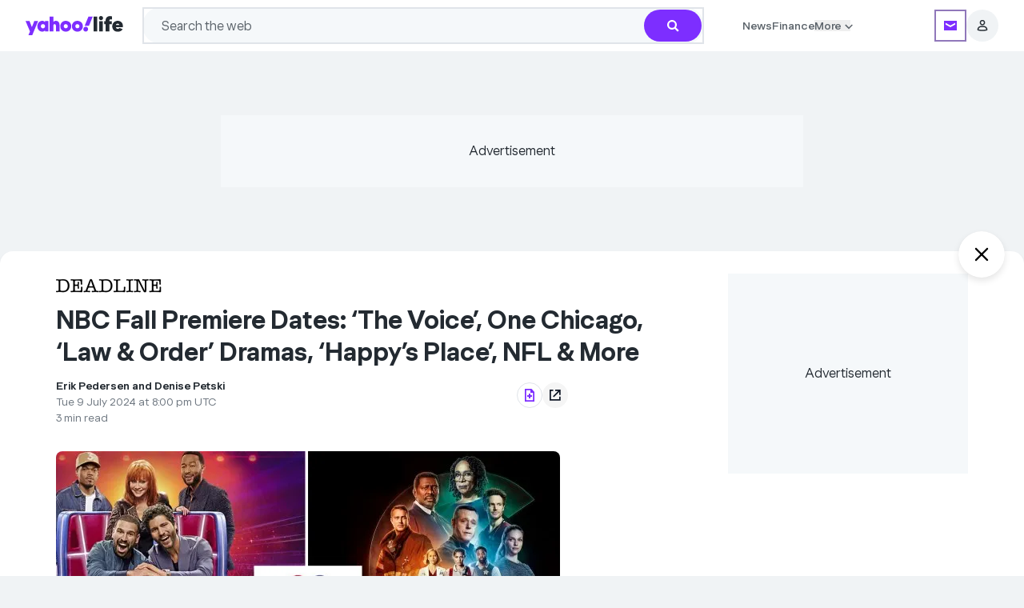

--- FILE ---
content_type: text/html; charset=utf-8
request_url: https://au.lifestyle.yahoo.com/nbc-fall-premiere-dates-voice-200000537.html
body_size: 99474
content:
<!DOCTYPE html><html lang="en-AU"><head><meta charSet="utf-8"/><link href="//ncp-gw-frontpage.media.yahoo.com" rel="dns-prefetch"/><link href="//s.yimg.com" rel="dns-prefetch"/><link href="//geo.yahoo.com" rel="dns-prefetch"/><link href="//consent.cmp.oath.com" rel="dns-prefetch"/><link href="//udc.yahoo.com" rel="dns-prefetch"/><link rel="preconnect" href="//ncp-gw-frontpage.media.yahoo.com"/><link rel="preconnect" href="//s.yimg.com"/><link rel="preconnect" href="//geo.yahoo.com"/><link rel="preconnect" href="//consent.cmp.oath.com"/><link rel="preconnect" href="//udc.yahoo.com"/><meta name="viewport" content="width=device-width, initial-scale=1"/><link rel="preload" as="image" href="https://s.yimg.com/ny/api/res/1.2/5PZtmT3CFkxRfUev8lXPKw--/YXBwaWQ9aGlnaGxhbmRlcjt3PTI2NDtoPTYwO2NmPXdlYnA-/https://s.yimg.com/os/creatr-uploaded-images/2020-11/ea7626b0-2b28-11eb-a4ed-68d596abe108"/><link rel="preload" as="image" href="https://s.yimg.com/ny/api/res/1.2/33Uz7qit0r3TWPa3t4sqHg--/YXBwaWQ9aGlnaGxhbmRlcjt3PTI2NDtoPTYwO2NmPXdlYnA-/https://s.yimg.com/os/creatr-uploaded-images/2020-11/0a68b5a0-2b29-11eb-ad77-08288f24fd5f"/><link rel="stylesheet" href="/_nca/_next/static/css/15de8b1119e40e7b.css?dpl=sha-c80a83f" data-precedence="next"/><link rel="stylesheet" href="/_nca/_next/static/css/445e7ee83d97c408.css?dpl=sha-c80a83f" data-precedence="next"/><link rel="stylesheet" href="/_nca/_next/static/css/0e7a3f0c5ae70757.css?dpl=sha-c80a83f" data-precedence="next"/><link rel="stylesheet" href="/_nca/_next/static/css/aad0bfaab1e943ff.css?dpl=sha-c80a83f" data-precedence="next"/><link rel="stylesheet" href="/_nca/_next/static/css/2890dd3468611c9e.css?dpl=sha-c80a83f" data-precedence="next"/><link rel="stylesheet" href="/_nca/_next/static/css/53db38a81446b1cd.css?dpl=sha-c80a83f" data-precedence="next"/><link rel="stylesheet" href="/_nca/_next/static/css/79f30287fc5f2baa.css?dpl=sha-c80a83f" data-precedence="next"/><link rel="stylesheet" href="/_nca/_next/static/css/e23cfac571e4148f.css?dpl=sha-c80a83f" data-precedence="next"/><link rel="stylesheet" href="/_nca/_next/static/css/259cf90afa8db1c3.css?dpl=sha-c80a83f" data-precedence="next"/><link rel="preload" as="script" fetchPriority="low" href="/_nca/_next/static/chunks/webpack-c00223b86ca42139.js?dpl=sha-c80a83f"/><script src="/_nca/_next/static/chunks/87c73c54-4bd98fa5d8373361.js?dpl=sha-c80a83f" async=""></script><script src="/_nca/_next/static/chunks/9893-8a02dae81763c04a.js?dpl=sha-c80a83f" async=""></script><script src="/_nca/_next/static/chunks/main-app-62b879c56f79ba95.js?dpl=sha-c80a83f" async=""></script><script src="/_nca/_next/static/chunks/2929-8487f83fc01b2f31.js?dpl=sha-c80a83f" async=""></script><script src="/_nca/_next/static/chunks/2799-3bf9886d162fe69e.js?dpl=sha-c80a83f" async=""></script><script src="/_nca/_next/static/chunks/app/global-error-bf731ba29765ec4f.js?dpl=sha-c80a83f" async=""></script><script src="/_nca/_next/static/chunks/9442-43bb82503d0e3500.js?dpl=sha-c80a83f" async=""></script><script src="/_nca/_next/static/chunks/4923-34e2afad3d947d0f.js?dpl=sha-c80a83f" async=""></script><script src="/_nca/_next/static/chunks/6202-86d9c89256fcbbd8.js?dpl=sha-c80a83f" async=""></script><script src="/_nca/_next/static/chunks/8583-3c140d78901cdae5.js?dpl=sha-c80a83f" async=""></script><script src="/_nca/_next/static/chunks/360-705d3e98c2291ed8.js?dpl=sha-c80a83f" async=""></script><script src="/_nca/_next/static/chunks/5844-b92ac6a40cc667e7.js?dpl=sha-c80a83f" async=""></script><script src="/_nca/_next/static/chunks/1467-e570e2920ed8c986.js?dpl=sha-c80a83f" async=""></script><script src="/_nca/_next/static/chunks/2238-777f3081bfee54df.js?dpl=sha-c80a83f" async=""></script><script src="/_nca/_next/static/chunks/9807-505144eff3933e07.js?dpl=sha-c80a83f" async=""></script><script src="/_nca/_next/static/chunks/5818-7d4a629ead75fccb.js?dpl=sha-c80a83f" async=""></script><script src="/_nca/_next/static/chunks/7447-4cdd80468dea32fe.js?dpl=sha-c80a83f" async=""></script><script src="/_nca/_next/static/chunks/414-85b892449d624521.js?dpl=sha-c80a83f" async=""></script><script src="/_nca/_next/static/chunks/90-87ecf1cfbed84ad2.js?dpl=sha-c80a83f" async=""></script><script src="/_nca/_next/static/chunks/6310-ef8cb7201ea61a04.js?dpl=sha-c80a83f" async=""></script><script src="/_nca/_next/static/chunks/6682-556aeac2f8fe318b.js?dpl=sha-c80a83f" async=""></script><script src="/_nca/_next/static/chunks/9423-80672bf3c7adc8c1.js?dpl=sha-c80a83f" async=""></script><script src="/_nca/_next/static/chunks/3175-34798cbaa491abb9.js?dpl=sha-c80a83f" async=""></script><script src="/_nca/_next/static/chunks/7202-1a93c4a697d321fe.js?dpl=sha-c80a83f" async=""></script><script src="/_nca/_next/static/chunks/6276-a0d55a21426cc20c.js?dpl=sha-c80a83f" async=""></script><script src="/_nca/_next/static/chunks/473-ef4a0f71bb5104f9.js?dpl=sha-c80a83f" async=""></script><script src="/_nca/_next/static/chunks/app/layout-7aa5bb3b71a3d28a.js?dpl=sha-c80a83f" async=""></script><script src="/_nca/_next/static/chunks/3208-a2eb2cade6c98455.js?dpl=sha-c80a83f" async=""></script><script src="/_nca/_next/static/chunks/9393-f8f383aa96556efc.js?dpl=sha-c80a83f" async=""></script><script src="/_nca/_next/static/chunks/7380-cbdad2f191a6e8ee.js?dpl=sha-c80a83f" async=""></script><script src="/_nca/_next/static/chunks/2483-bed8700e050be379.js?dpl=sha-c80a83f" async=""></script><script src="/_nca/_next/static/chunks/app/(accessory)/layout-9dba36b10d2ae396.js?dpl=sha-c80a83f" async=""></script><script src="/_nca/_next/static/chunks/1597-a11b28d0b9141727.js?dpl=sha-c80a83f" async=""></script><script src="/_nca/_next/static/chunks/8768-0d5bf135472d210a.js?dpl=sha-c80a83f" async=""></script><script src="/_nca/_next/static/chunks/7843-904700e6d711c8b0.js?dpl=sha-c80a83f" async=""></script><script src="/_nca/_next/static/chunks/3433-278beca0bea87db1.js?dpl=sha-c80a83f" async=""></script><script src="/_nca/_next/static/chunks/6559-e8eaa52b34dc82a4.js?dpl=sha-c80a83f" async=""></script><script src="/_nca/_next/static/chunks/8390-c855301973c3ea01.js?dpl=sha-c80a83f" async=""></script><script src="/_nca/_next/static/chunks/6022-a5800d1497471549.js?dpl=sha-c80a83f" async=""></script><script src="/_nca/_next/static/chunks/4379-32ca9f1172b16e82.js?dpl=sha-c80a83f" async=""></script><script src="/_nca/_next/static/chunks/262-5ee52c7acc6f94ed.js?dpl=sha-c80a83f" async=""></script><script src="/_nca/_next/static/chunks/6973-369afe921f5d29f4.js?dpl=sha-c80a83f" async=""></script><script src="/_nca/_next/static/chunks/app/article/%5B...parts%5D/page-1a6cd033ccef4f2c.js?dpl=sha-c80a83f" async=""></script><script src="/_nca/_next/static/chunks/app/not-found-00dce521a6d31289.js?dpl=sha-c80a83f" async=""></script><link rel="preload" href="https://consent.cmp.oath.com/version/7.0.1/cmp.js" as="script"/><link rel="preload" href="https://s.yimg.com/aaq/benji/benji-2.3.102.js" as="script"/><link rel="preload" href="https://s.yimg.com/oa/consent.js" as="script"/><link rel="preload" href="https://s.yimg.com/ss/analytics-3.64.0.js" as="script"/><meta name="next-size-adjust" content=""/><title>NBC Fall Premiere Dates: ‘The Voice’, One Chicago, ‘Law &amp; Order’ Dramas, ‘Happy’s Place’, NFL &amp; More - Yahoo Lifestyle Australia</title><meta name="description" content="NBC has unveiled its fall premiere dates, kicking off with Premiere Week on Monday, September 23, with The Voice, featuring first-time coaches Snoop Dogg and Michael Bublé alongside returning coaches Reba McEntire and Gwen Stefani. Its 8 p.m. Season 26 premiere will be followed at 10 p.m. with the series debut of the Zachary Quinto-led …"/><meta name="keywords" content="Chicago Med, Chicago P.D., NBC, Series premiere, The Voice, Chicago Fire"/><meta name="robots" content="index, follow, max-image-preview:large"/><meta name="conf:cjs:consent-flow" content="yguce"/><meta name="conf:cjs:locale" content="en-AU"/><meta name="oath:guce:consent-host" content="guce.yahoo.com"/><meta name="twitter:dnt" content="on"/><link rel="canonical" href="https://deadline.com/2024/07/nbc-fall-premiere-dates-2024-1236004900/"/><meta property="og:title" content="NBC Fall Premiere Dates: ‘The Voice’, One Chicago, ‘Law &amp; Order’ Dramas, ‘Happy’s Place’, NFL &amp; More"/><meta property="og:description" content="NBC has unveiled its fall premiere dates, kicking off with Premiere Week on Monday, September 23, with The Voice, featuring first-time coaches Snoop Dogg and Michael Bublé alongside returning coaches Reba McEntire and Gwen Stefani. Its 8 p.m. Season 26 premiere will be followed at 10 p.m. with the series debut of the Zachary Quinto-led …"/><meta property="og:url" content="https://au.lifestyle.yahoo.com/nbc-fall-premiere-dates-voice-200000537.html"/><meta property="og:site_name" content="Yahoo Life"/><meta property="og:image" content="https://s.yimg.com/ny/api/res/1.2/l0EgvtITQAIBN_E8D6a..g--/YXBwaWQ9aGlnaGxhbmRlcjt3PTEyMDA7aD02NzY7Y2Y9d2VicA--/https://media.zenfs.com/en/deadline.com/e18fc4856332f91c6522df868bf69c1e"/><meta property="og:image:height" content="676"/><meta property="og:image:width" content="1200"/><meta property="og:type" content="article"/><meta name="twitter:card" content="summary_large_image"/><meta name="twitter:site" content="@YLifestyleAU"/><meta name="twitter:creator" content="@YLifestyleAU"/><meta name="twitter:title" content="NBC Fall Premiere Dates: ‘The Voice’, One Chicago, ‘Law &amp; Order’ Dramas, ‘Happy’s Place’, NFL &amp; More"/><meta name="twitter:description" content="NBC has unveiled its fall premiere dates, kicking off with Premiere Week on Monday, September 23, with The Voice, featuring first-time coaches Snoop Dogg and Michael Bublé alongside returning coaches Reba McEntire and Gwen Stefani. Its 8 p.m. Season 26 premiere will be followed at 10 p.m. with the series debut of the Zachary Quinto-led …"/><meta name="twitter:image" content="https://s.yimg.com/ny/api/res/1.2/l0EgvtITQAIBN_E8D6a..g--/YXBwaWQ9aGlnaGxhbmRlcjt3PTEyMDA7aD02NzY7Y2Y9d2VicA--/https://media.zenfs.com/en/deadline.com/e18fc4856332f91c6522df868bf69c1e"/><meta property="al:ios:app_name" content="7News"/><meta property="al:ios:app_store_id" content="439828000"/><meta property="al:ios:url" content="yaunews://story/nbc-fall-premiere-dates-voice-200000537/bd6f75c2-9afd-3705-aa94-494f33cacd82"/><meta property="al:android:app_name" content="7News"/><meta property="al:android:package" content="com.yahoo.yaunews"/><meta property="al:android:url" content="yaunews://story/nbc-fall-premiere-dates-voice-200000537/bd6f75c2-9afd-3705-aa94-494f33cacd82"/><link rel="icon" href="/favicon.ico" type="image/x-icon" sizes="48x48"/><link rel="icon" href="https://s.yimg.com/cv/apiv2/default/favicon.ico" sizes="any"/><script src="/_nca/_next/static/chunks/polyfills-42372ed130431b0a.js?dpl=sha-c80a83f" noModule=""></script></head><body class="__variable_b8938d __variable_8e7273 bg-grey-hair font-yahoosans text-batcave dark:bg-black dark:text-grey-hair" id="news-content-app"><div hidden=""><!--$--><!--/$--></div><script>(self.__next_s=self.__next_s||[]).push([0,{"children":"let state = \"pass\";\n\n            const onError = (e) => {\n              if (e?.message?.includes?.(\"React error #418;\")) {\n                state = \"fail\";\n              }\n            };\n\n            const onHydrated = () => {\n              removeEventListener(\"error\", onError);\n              removeEventListener(\"nca:hydrated\", onHydrated);\n              document.documentElement.setAttribute(\"data-hydrated\", state);\n            };\n\n            addEventListener(\"error\", onError);\n            addEventListener(\"nca:hydrated\", onHydrated);","id":"hydration-1"}])</script><script>(self.__next_s=self.__next_s||[]).push([0,{"children":"!function(){var e={1040:function(e){\"use strict\";function t(e){return(t=\"function\"==typeof Symbol&&\"symbol\"==typeof Symbol.iterator?function(e){return typeof e}:function(e){return e&&\"function\"==typeof Symbol&&e.constructor===Symbol&&e!==Symbol.prototype?\"symbol\":typeof e})(e)}e.exports=function(){for(var e,n,a=[],s=window,r=s;r;){try{if(r.frames.__tcfapiLocator){e=r;break}}catch(e){}if(r===s.top)break;r=r.parent}e||(function e(){var t=s.document,n=!!s.frames.__tcfapiLocator;if(!n)if(t.body){var a=t.createElement(\"iframe\");a.style.cssText=\"display:none\",a.name=\"__tcfapiLocator\",t.body.appendChild(a)}else setTimeout(e,5);return!n}(),s.__tcfapi=function(){for(var e=arguments.length,t=new Array(e),s=0;s<e;s++)t[s]=arguments[s];if(!t.length)return a;\"setGdprApplies\"===t[0]?t.length>3&&2===parseInt(t[1],10)&&\"boolean\"==typeof t[3]&&(n=t[3],\"function\"==typeof t[2]&&t[2](\"set\",!0)):\"ping\"===t[0]?\"function\"==typeof t[2]&&t[2]({gdprApplies:n,cmpLoaded:!1,cmpStatus:\"stub\"}):a.push(t)},s.addEventListener(\"message\",(function(e){var n=\"string\"==typeof e.data,a={};if(n)try{a=JSON.parse(e.data)}catch(e){}else a=e.data;var s=\"object\"===t(a)&&null!==a?a.__tcfapiCall:null;s&&window.__tcfapi(s.command,s.version,(function(t,a){var r={__tcfapiReturn:{returnValue:t,success:a,callId:s.callId}};e&&e.source&&e.source.postMessage&&e.source.postMessage(n?JSON.stringify(r):r,\"*\")}),s.parameter)}),!1))}},5385:function(){\"use strict\";window.__gpp_addFrame=function(e){if(!window.frames[e])if(document.body){var t=document.createElement(\"iframe\");t.style.cssText=\"display:none\",t.name=e,document.body.appendChild(t)}else window.setTimeout(window.__gpp_addFrame,10,e)},window.__gpp_stub=function(){var e=arguments;if(__gpp.queue=__gpp.queue||[],__gpp.events=__gpp.events||[],!e.length||1==e.length&&\"queue\"==e[0])return __gpp.queue;if(1==e.length&&\"events\"==e[0])return __gpp.events;var t=e[0],n=e.length>1?e[1]:null,a=e.length>2?e[2]:null;if(\"ping\"===t)n({gppVersion:\"1.1\",cmpStatus:\"stub\",cmpDisplayStatus:\"hidden\",signalStatus:\"not ready\",supportedAPIs:[\"2:tcfeuv2\",\"5:tcfcav1\",\"6:uspv1\",\"7:usnatv1\",\"8:uscav1\",\"9:usvav1\",\"10:uscov1\",\"11:usutv1\",\"12:usctv1\"],cmpId:0,sectionList:[],applicableSections:[],gppString:\"\",parsedSections:{}},!0);else if(\"addEventListener\"===t){\"lastId\"in __gpp||(__gpp.lastId=0),__gpp.lastId++;var s=__gpp.lastId;__gpp.events.push({id:s,callback:n,parameter:a}),n({eventName:\"listenerRegistered\",listenerId:s,data:!0,pingData:{gppVersion:\"1.1\",cmpStatus:\"stub\",cmpDisplayStatus:\"hidden\",signalStatus:\"not ready\",supportedAPIs:[\"2:tcfeuv2\",\"5:tcfcav1\",\"6:uspv1\",\"7:usnatv1\",\"8:uscav1\",\"9:usvav1\",\"10:uscov1\",\"11:usutv1\",\"12:usctv1\"],cmpId:0,sectionList:[],applicableSections:[],gppString:\"\",parsedSections:{}}},!0)}else if(\"removeEventListener\"===t){for(var r=!1,o=0;o<__gpp.events.length;o++)if(__gpp.events[o].id==a){__gpp.events.splice(o,1),r=!0;break}n({eventName:\"listenerRemoved\",listenerId:a,data:r,pingData:{gppVersion:\"1.1\",cmpStatus:\"stub\",cmpDisplayStatus:\"hidden\",signalStatus:\"not ready\",supportedAPIs:[\"2:tcfeuv2\",\"5:tcfcav1\",\"6:uspv1\",\"7:usnatv1\",\"8:uscav1\",\"9:usvav1\",\"10:uscov1\",\"11:usutv1\",\"12:usctv1\"],cmpId:0,sectionList:[],applicableSections:[],gppString:\"\",parsedSections:{}}},!0)}else\"hasSection\"===t?n(!1,!0):\"getSection\"===t||\"getField\"===t?n(null,!0):__gpp.queue.push([].slice.apply(e))},window.__gpp_msghandler=function(e){var t=\"string\"==typeof e.data;try{var n=t?JSON.parse(e.data):e.data}catch(e){n=null}if(\"object\"==typeof n&&null!==n&&\"__gppCall\"in n){var a=n.__gppCall;window.__gpp(a.command,(function(n,s){var r={__gppReturn:{returnValue:n,success:s,callId:a.callId}};e.source.postMessage(t?JSON.stringify(r):r,\"*\")}),\"parameter\"in a?a.parameter:null,\"version\"in a?a.version:\"1.1\")}},\"__gpp\"in window&&\"function\"==typeof window.__gpp||(window.__gpp=window.__gpp_stub,window.addEventListener(\"message\",window.__gpp_msghandler,!1),window.__gpp_addFrame(\"__gppLocator\"))},1007:function(e,t,n){\"use strict\";n.r(t);var a=n(1040);n.n(a)()()},9476:function(){!function(){for(var e,t=\"__uspapiLocator\",n=[],a=window;a;){try{if(a.frames[t]){e=a;break}}catch(e){}if(a===window.top)break;a=a.parent}e||(function e(){var n=window.document;if(!window.frames[t])if(n.body){var a=n.createElement(\"iframe\");a.style.cssText=\"display:none\",a.name=t,n.body.appendChild(a)}else setTimeout(e,5)}(),window.__uspapi=function(){for(var e=arguments.length,t=new Array(e),a=0;a<e;a++)t[a]=arguments[a];if(!t.length)return n;n.push(t)},window.addEventListener(\"message\",(function(e){var t=\"string\"==typeof e.data,n={};try{n=t?JSON.parse(e.data):e.data}catch(e){}var a=n.__uspapiCall;a&&window.__uspapi(a.command,a.version,(function(n,s){var r={__uspapiReturn:{returnValue:n,success:s,callId:a.callId}};t&&(r=JSON.stringify(r)),e&&e.source&&e.source.postMessage(r,\"*\")}),a.parameter)}),!1))}()}},t={};function n(a){var s=t[a];if(void 0!==s)return s.exports;var r=t[a]={exports:{}};return e[a](r,r.exports,n),r.exports}n.n=function(e){var t=e&&e.__esModule?function(){return e.default}:function(){return e};return n.d(t,{a:t}),t},n.d=function(e,t){for(var a in t)n.o(t,a)&&!n.o(e,a)&&Object.defineProperty(e,a,{enumerable:!0,get:t[a]})},n.o=function(e,t){return Object.prototype.hasOwnProperty.call(e,t)},n.r=function(e){\"undefined\"!=typeof Symbol&&Symbol.toStringTag&&Object.defineProperty(e,Symbol.toStringTag,{value:\"Module\"}),Object.defineProperty(e,\"__esModule\",{value:!0})},function(){\"use strict\";n(9476);!window.document.documentMode&&(n(1007),n(5385))}()}();","id":"cmpstub"}])</script><script id="__dd_vars__" type="application/json">{"awsRegion":"use1","env":"prod","features":{"bottomStickyAd_ssr":true,"cardRecirc":true,"caasOmega_ssr":true,"caasRedis_ssr":true,"conBarLocalEvents":true,"delayNonCriticalAds":true,"electionCGW":true,"enableDatadogRUMTracing":true,"enableMultiSizeRefresh":true,"expheader":true,"goodableBadge":true,"goodNewsModule":true,"hideForYouCommentCount":true,"modal":true,"otelBrowser":true,"subSectionNwapi":true,"sectionFrontNwapi":true,"trueAnthem_ssr":true,"nativeAdRatio3to1":true,"webviewDarkModeBg_ssr":true,"enableNativeAdsDescIntl":true,"addToGoogle_ssr":true},"nonpersonalized":false,"service":"news.next.app","sessionReplaySampleRate":0,"version":"sha-c80a83f"}</script><script id="__esi_vars__" type="application/json">{"_li":"0","_yt":"0","acookieConsent":"NON_EU_CONSENT; OATH_AS_THIRD_PARTY; ANALYSIS_OF_COMMUNICATIONS; PRECISE_GEOLOCATION; CROSS_DEVICE_MAPPING; ACCOUNT_MATCHING; SEARCH_HISTORY; FIRST_PARTY_ADS; CONTENT_PERSONALIZATION; SELL_PERSONAL_INFORMATION; GENERAL_ANALYSIS_CONSENT; THIRD_PARTY_CONTENT_EMBED; INSIGHTS_FROM_COMMUNICATIONS; THIRD_PARTY_ANALYTICS","acookieFields":"BBX=0; GUC=0; A1=0; A3=0; MISMATCH=0; C_WOEID=23424977; S_WOEID=2347594; IS_EU=0; GEN_EXEMPT=0; G_TOS=NONEU;","age":"0","bid":"aa49r45kn27pf","bot":"1","bucket":"","consent":"","crumb":"ZPObk0K3Yys","device":"desktop","fpid":"UeSRhdpR25nTrjKGq-LVbhNjINcXcZc8vx_f1LDVjW8","gender":"0","jurisdiction":"US","lang":"en-AU","region":"AU","rid":"792pa8tkn27pf","secGpc":"","site":"lifestyle","woe":"woeid_country=23424977&country=US&confidence_country=90&woeid_state=2347594&state=OH&confidence_state=80&woeid_city=2383660&confidence_city=60&zip_woeid=12776222","y-bucket-1":"","y-bucket-max":"","ynet":""}</script><div id="benji-dashboard-root"></div><div class="grid min-h-dvh grid-cols-1 grid-rows-[auto_1fr_auto]"><header id="module-uh" data-version="1.1.53" class="font-yahoosans top-0 z-20 inline-flex w-full flex-col items-start bg-white dark:bg-midnight md:items-center sticky"><div class="flex w-full flex-col py-2.5 md:py-[9px] px-5 md:px-6 lg:px-8 gap-2.5 max-w-uh-custom"><div class="inline-flex items-center justify-around"><div class="group flex min-w-min items-center justify-start gap-2.5 md:mr-4 lg:hidden shrink grow basis-0"><button class="bg-transparent dark:bg-midnight focus-visible:outline-[rgb(96_1_210/50%)] dark:focus-visible:outline-[rgb(149_126_252/50%)] -ml-1 flex size-5 items-center justify-center border-none focus-visible:rounded-[4px] focus-visible:outline focus-visible:outline-4 md:ml-0" aria-label="Navigation menu" aria-expanded="false" data-ylk="elm:expand;itc:1;pkgt:top;sec:ybar;slk:hamburger;subsec:navrail;"><svg aria-hidden="true" class="text-black group-hover:text-purple-700 dark:text-grey-hair dark:group-hover:text-[#957efc]" focusable="false" height="24" viewBox="0 0 24 24" width="24" xmlns="http://www.w3.org/2000/svg"><path fill="currentColor" d="M3 6.6v-2h18v2zm0 6.3v-2h18v2zm0 6.3h18v-2H3z"></path></svg></button><div class="bg-white dark:bg-midnight fixed inset-y-0 z-30 inline-flex h-dvh w-[311px] flex-col items-start justify-start gap-10 overflow-x-hidden overflow-y-scroll pb-20 shadow [transition:left_ease-in_.3s] md:overflow-y-auto left-[-311px]"><div class="flex flex-col items-start justify-start"><div class="flex h-12 w-[311px] items-center justify-end gap-2.5 px-3.5 py-2"><button class="focus-visible:outline-[rgb(96_1_210/50%)] dark:focus-visible:outline-[rgb(149_126_252/50%)] flex size-8 items-center justify-center gap-2.5 rounded-[100px] bg-gray-100 focus-visible:rounded-full focus-visible:outline focus-visible:outline-4 focus-visible:outline-offset-0" aria-label="Close" data-ylk="elm:close;itc:1;pkgt:top;sec:ybar;slk:hamburger;subsec:navrail;"><svg xmlns="http://www.w3.org/2000/svg" width="10" height="10" fill="inherit" aria-hidden="true"><path d="M5 4.059 1.468.527a.667.667 0 0 0-.94.941L4.057 5 .529 8.532a.667.667 0 0 0 .94.94L5 5.942l3.532 3.532a.666.666 0 0 0 .94-.941L5.943 5l3.53-3.532a.667.667 0 0 0-.94-.941z"></path></svg></button></div><section class=""><div class="inline-flex w-[311px] items-center justify-start gap-2.5 px-5 py-3"><div class="flex shrink grow basis-0 flex-col items-start justify-start gap-0.5"><h3><a data-ylk="elm:navcat;itc:0;pkgt:side-nav;sec:ybar;slk:News;subsec:navrail;" class="hover:text-grape-jelly dark:hover:text-[#957efc] focus-visible:outline-[rgb(96_1_210/50%)] dark:focus-visible:outline-[rgb(149_126_252/50%)] focus-visible:text-grape-jelly dark:focus-visible:text-[#957efc] text-batcave dark:text-grey-hair text-xl font-bold leading-normal hover:underline focus-visible:rounded-[1px] focus-visible:outline focus-visible:outline-4 focus-visible:outline-offset-4" href="https://au.yahoo.com/">News</a></h3></div><button class="relative size-5 focus-visible:rounded-[1px] focus-visible:outline focus-visible:outline-4 focus-visible:outline-offset-4 focus-visible:outline-[rgb(96_1_210/50%)] dark:focus-visible:outline-[rgb(149_126_252/50%)] focus-visible:text-grape-jelly dark:focus-visible:text-[#957efc]" aria-label="News" aria-expanded="false" aria-controls="uh_sidenav_0!" id="uh_sidenav_btn_0!" data-ylk="elm:expand;itc:1;pkgt:side-nav;sec:ybar;slk:News;subsec:navrail;"><svg xmlns="http://www.w3.org/2000/svg" fill="#232a31" viewBox="0 0 20 20" aria-hidden="true" class="fill-batcave dark:fill-grey-hair"><path d="M10 10.661 5.913 6.572a.83.83 0 0 0-1.165.003.82.82 0 0 0-.002 1.165L10 12.996l5.257-5.258a.83.83 0 0 0-.002-1.165.82.82 0 0 0-1.165-.002z"></path></svg></button></div><ul aria-labelledby="uh_sidenav_btn_0!" class="flex w-[311px] flex-col items-center justify-start overflow-hidden px-5 invisible opacity-0 [transition:all_.2s_ease-in]" id="uh_sidenav_0!" style="max-height:0"><li class="flex w-[271px] items-center justify-start gap-2 pr-5"><a data-ylk="elm:navcat;itc:0;pkgt:side-nav;sec:ybar;slk:Top news;subsec:navrail;" href="https://au.news.yahoo.com/" class="hover:text-grape-jelly dark:hover:text-[#957efc] focus-visible:outline-[rgb(96_1_210/50%)] dark:focus-visible:outline-[rgb(149_126_252/50%)] focus-visible:text-grape-jelly dark:focus-visible:text-[#957efc] flex h-11 shrink grow basis-0 py-3 pl-3 text-base font-normal leading-tight text-gray-600 dark:text-bob focus-visible:rounded-[10px] focus-visible:outline focus-visible:outline-4 focus-visible:-outline-offset-4">Top news</a></li><li class="flex w-[271px] items-center justify-start gap-2"><a data-ylk="elm:navcat;itc:0;pkgt:side-nav;sec:ybar;slk:Australia;subsec:navrail;" href="https://au.news.yahoo.com/australia/" class="hover:text-grape-jelly dark:hover:text-[#957efc] focus-visible:outline-[rgb(96_1_210/50%)] dark:focus-visible:outline-[rgb(149_126_252/50%)] focus-visible:text-grape-jelly dark:focus-visible:text-[#957efc] flex h-11 shrink grow basis-0 py-3 pl-3 text-base font-normal leading-tight text-gray-600 dark:text-bob focus-visible:rounded-[10px] focus-visible:outline focus-visible:outline-4 focus-visible:-outline-offset-4 w-[239px]">Australia</a><button class="flex h-11 w-12 items-center justify-end focus-visible:outline-[rgb(96_1_210/50%)] dark:focus-visible:outline-[rgb(149_126_252/50%)] focus-visible:text-grape-jelly dark:focus-visible:text-[#957efc] focus-visible:rounded-[10px] focus-visible:outline focus-visible:outline-4 focus-visible:-outline-offset-4" aria-label="Australia" aria-expanded="false" aria-controls="uh_sidenav_0!1!" id="uh_sidenav_btn_0!1!" data-ylk="elm:expand;itc:1;pkgt:side-nav;sec:ybar;slk:Australia;subsec:navrail;"><svg xmlns="http://www.w3.org/2000/svg" fill="#232a31" viewBox="0 0 20 20" aria-hidden="true" height="16" width="16" class="fill-batcave dark:fill-grey-hair -rotate-90"><path d="M10 10.661 5.913 6.572a.83.83 0 0 0-1.165.003.82.82 0 0 0-.002 1.165L10 12.996l5.257-5.258a.83.83 0 0 0-.002-1.165.82.82 0 0 0-1.165-.002z"></path></svg></button><ul aria-labelledby="uh_sidenav_btn_0!1!" class="hidden" id="uh_sidenav_0!1!" role="menu"><li class="mb-[45px]"><button class="flex size-8 items-center justify-center rounded-full focus-visible:outline focus-visible:outline-4 focus-visible:outline-offset-0 absolute left-2 top-2 z-20 focus-visible:outline-[rgb(96_1_210/50%)] dark:focus-visible:outline-[rgb(149_126_252/50%)] focus-visible:text-grape-jelly dark:focus-visible:text-[#957efc]" aria-label="Back" data-ylk="elm:backbtn;itc:1;pkgt:side-nav;rspns:cl;sec:ybar;slk:close-back-btn;subsec:navrail;"><svg xmlns="http://www.w3.org/2000/svg" fill="#232a31" viewBox="0 0 20 20" aria-hidden="true" class="fill-batcave dark:fill-grey-hair rotate-90" height="20" width="20"><path d="M10 10.661 5.913 6.572a.83.83 0 0 0-1.165.003.82.82 0 0 0-.002 1.165L10 12.996l5.257-5.258a.83.83 0 0 0-.002-1.165.82.82 0 0 0-1.165-.002z"></path></svg></button><button class="flex size-8 items-center justify-center rounded-full bg-gray-100 focus-visible:outline focus-visible:outline-4 focus-visible:outline-offset-0 absolute right-2 top-2 z-20 focus-visible:outline-[rgb(96_1_210/50%)] dark:focus-visible:outline-[rgb(149_126_252/50%)] focus-visible:text-grape-jelly dark:focus-visible:text-[#957efc]" aria-label="Close" data-ylk="elm:close;itc:1;pkgt:top;sec:ybar;slk:hamburger;subsec:navrail;"><svg xmlns="http://www.w3.org/2000/svg" width="10" height="10" fill="inherit" aria-hidden="true"><path d="M5 4.059 1.468.527a.667.667 0 0 0-.94.941L4.057 5 .529 8.532a.667.667 0 0 0 .94.94L5 5.942l3.532 3.532a.666.666 0 0 0 .94-.941L5.943 5l3.53-3.532a.667.667 0 0 0-.94-.941z"></path></svg></button></li><li class="inline-flex h-11 w-[311px] items-center justify-start gap-2 px-5 py-3"><a data-ylk="elm:navcat;itc:0;pkgt:side-nav;sec:ybar;slk:NSW;subsec:navrail;" href="https://au.news.yahoo.com/nsw/" class="hover:text-grape-jelly dark:hover:text-[#957efc] shrink grow basis-0 text-base font-normal leading-tight text-gray-600 dark:text-bob focus-visible:rounded-[1px] focus-visible:outline focus-visible:outline-4 focus-visible:outline-offset-4 focus-visible:outline-[rgb(96_1_210/50%)] dark:focus-visible:outline-[rgb(149_126_252/50%)] focus-visible:text-grape-jelly dark:focus-visible:text-[#957efc]">NSW</a></li><li class="inline-flex h-11 w-[311px] items-center justify-start gap-2 px-5 py-3"><a data-ylk="elm:navcat;itc:0;pkgt:side-nav;sec:ybar;slk:Victoria;subsec:navrail;" href="https://au.news.yahoo.com/vic/" class="hover:text-grape-jelly dark:hover:text-[#957efc] shrink grow basis-0 text-base font-normal leading-tight text-gray-600 dark:text-bob focus-visible:rounded-[1px] focus-visible:outline focus-visible:outline-4 focus-visible:outline-offset-4 focus-visible:outline-[rgb(96_1_210/50%)] dark:focus-visible:outline-[rgb(149_126_252/50%)] focus-visible:text-grape-jelly dark:focus-visible:text-[#957efc]">Victoria</a></li><li class="inline-flex h-11 w-[311px] items-center justify-start gap-2 px-5 py-3"><a data-ylk="elm:navcat;itc:0;pkgt:side-nav;sec:ybar;slk:Queensland;subsec:navrail;" href="https://au.news.yahoo.com/qld/" class="hover:text-grape-jelly dark:hover:text-[#957efc] shrink grow basis-0 text-base font-normal leading-tight text-gray-600 dark:text-bob focus-visible:rounded-[1px] focus-visible:outline focus-visible:outline-4 focus-visible:outline-offset-4 focus-visible:outline-[rgb(96_1_210/50%)] dark:focus-visible:outline-[rgb(149_126_252/50%)] focus-visible:text-grape-jelly dark:focus-visible:text-[#957efc]">Queensland</a></li><li class="inline-flex h-11 w-[311px] items-center justify-start gap-2 px-5 py-3"><a data-ylk="elm:navcat;itc:0;pkgt:side-nav;sec:ybar;slk:South Australia;subsec:navrail;" href="https://au.news.yahoo.com/sa/" class="hover:text-grape-jelly dark:hover:text-[#957efc] shrink grow basis-0 text-base font-normal leading-tight text-gray-600 dark:text-bob focus-visible:rounded-[1px] focus-visible:outline focus-visible:outline-4 focus-visible:outline-offset-4 focus-visible:outline-[rgb(96_1_210/50%)] dark:focus-visible:outline-[rgb(149_126_252/50%)] focus-visible:text-grape-jelly dark:focus-visible:text-[#957efc]">South Australia</a></li><li class="inline-flex h-11 w-[311px] items-center justify-start gap-2 px-5 py-3"><a data-ylk="elm:navcat;itc:0;pkgt:side-nav;sec:ybar;slk:Western Australia;subsec:navrail;" href="https://au.news.yahoo.com/wa/" class="hover:text-grape-jelly dark:hover:text-[#957efc] shrink grow basis-0 text-base font-normal leading-tight text-gray-600 dark:text-bob focus-visible:rounded-[1px] focus-visible:outline focus-visible:outline-4 focus-visible:outline-offset-4 focus-visible:outline-[rgb(96_1_210/50%)] dark:focus-visible:outline-[rgb(149_126_252/50%)] focus-visible:text-grape-jelly dark:focus-visible:text-[#957efc]">Western Australia</a></li><li class="inline-flex h-11 w-[311px] items-center justify-start gap-2 px-5 py-3"><a data-ylk="elm:navcat;itc:0;pkgt:side-nav;sec:ybar;slk:ACT;subsec:navrail;" href="https://au.yahoo.com/places/act/" class="hover:text-grape-jelly dark:hover:text-[#957efc] shrink grow basis-0 text-base font-normal leading-tight text-gray-600 dark:text-bob focus-visible:rounded-[1px] focus-visible:outline focus-visible:outline-4 focus-visible:outline-offset-4 focus-visible:outline-[rgb(96_1_210/50%)] dark:focus-visible:outline-[rgb(149_126_252/50%)] focus-visible:text-grape-jelly dark:focus-visible:text-[#957efc]">ACT</a></li><li class="inline-flex h-11 w-[311px] items-center justify-start gap-2 px-5 py-3"><a data-ylk="elm:navcat;itc:0;pkgt:side-nav;sec:ybar;slk:Tasmania;subsec:navrail;" href="https://au.yahoo.com/places/tasmania/" class="hover:text-grape-jelly dark:hover:text-[#957efc] shrink grow basis-0 text-base font-normal leading-tight text-gray-600 dark:text-bob focus-visible:rounded-[1px] focus-visible:outline focus-visible:outline-4 focus-visible:outline-offset-4 focus-visible:outline-[rgb(96_1_210/50%)] dark:focus-visible:outline-[rgb(149_126_252/50%)] focus-visible:text-grape-jelly dark:focus-visible:text-[#957efc]">Tasmania</a></li><li class="inline-flex h-11 w-[311px] items-center justify-start gap-2 px-5 py-3"><a data-ylk="elm:navcat;itc:0;pkgt:side-nav;sec:ybar;slk:Northern Territory;subsec:navrail;" href="https://au.yahoo.com/places/nt/" class="hover:text-grape-jelly dark:hover:text-[#957efc] shrink grow basis-0 text-base font-normal leading-tight text-gray-600 dark:text-bob focus-visible:rounded-[1px] focus-visible:outline focus-visible:outline-4 focus-visible:outline-offset-4 focus-visible:outline-[rgb(96_1_210/50%)] dark:focus-visible:outline-[rgb(149_126_252/50%)] focus-visible:text-grape-jelly dark:focus-visible:text-[#957efc]">Northern Territory</a></li></ul></li><li class="flex w-[271px] items-center justify-start gap-2 pr-5"><a data-ylk="elm:navcat;itc:0;pkgt:side-nav;sec:ybar;slk:World;subsec:navrail;" href="https://au.news.yahoo.com/world/" class="hover:text-grape-jelly dark:hover:text-[#957efc] focus-visible:outline-[rgb(96_1_210/50%)] dark:focus-visible:outline-[rgb(149_126_252/50%)] focus-visible:text-grape-jelly dark:focus-visible:text-[#957efc] flex h-11 shrink grow basis-0 py-3 pl-3 text-base font-normal leading-tight text-gray-600 dark:text-bob focus-visible:rounded-[10px] focus-visible:outline focus-visible:outline-4 focus-visible:-outline-offset-4">World</a></li><li class="flex w-[271px] items-center justify-start gap-2 pr-5"><a data-ylk="elm:navcat;itc:0;pkgt:side-nav;sec:ybar;slk:Politics;subsec:navrail;" href="https://au.news.yahoo.com/politics/" class="hover:text-grape-jelly dark:hover:text-[#957efc] focus-visible:outline-[rgb(96_1_210/50%)] dark:focus-visible:outline-[rgb(149_126_252/50%)] focus-visible:text-grape-jelly dark:focus-visible:text-[#957efc] flex h-11 shrink grow basis-0 py-3 pl-3 text-base font-normal leading-tight text-gray-600 dark:text-bob focus-visible:rounded-[10px] focus-visible:outline focus-visible:outline-4 focus-visible:-outline-offset-4">Politics</a></li><li class="flex w-[271px] items-center justify-start gap-2 pr-5"><a data-ylk="elm:navcat;itc:0;pkgt:side-nav;sec:ybar;slk:Environment;subsec:navrail;" href="https://au.news.yahoo.com/environment/" class="hover:text-grape-jelly dark:hover:text-[#957efc] focus-visible:outline-[rgb(96_1_210/50%)] dark:focus-visible:outline-[rgb(149_126_252/50%)] focus-visible:text-grape-jelly dark:focus-visible:text-[#957efc] flex h-11 shrink grow basis-0 py-3 pl-3 text-base font-normal leading-tight text-gray-600 dark:text-bob focus-visible:rounded-[10px] focus-visible:outline focus-visible:outline-4 focus-visible:-outline-offset-4">Environment</a></li><li class="flex w-[271px] items-center justify-start gap-2 pr-5"><a data-ylk="elm:navcat;itc:0;pkgt:side-nav;sec:ybar;slk:Sport;subsec:navrail;" href="https://au.news.yahoo.com/sport/" class="hover:text-grape-jelly dark:hover:text-[#957efc] focus-visible:outline-[rgb(96_1_210/50%)] dark:focus-visible:outline-[rgb(149_126_252/50%)] focus-visible:text-grape-jelly dark:focus-visible:text-[#957efc] flex h-11 shrink grow basis-0 py-3 pl-3 text-base font-normal leading-tight text-gray-600 dark:text-bob focus-visible:rounded-[10px] focus-visible:outline focus-visible:outline-4 focus-visible:-outline-offset-4">Sport</a></li><li class="flex w-[271px] items-center justify-start gap-2 pr-5"><a data-ylk="elm:navcat;itc:0;pkgt:side-nav;sec:ybar;slk:Weather;subsec:navrail;" href="https://au.news.yahoo.com/weather/" class="hover:text-grape-jelly dark:hover:text-[#957efc] focus-visible:outline-[rgb(96_1_210/50%)] dark:focus-visible:outline-[rgb(149_126_252/50%)] focus-visible:text-grape-jelly dark:focus-visible:text-[#957efc] flex h-11 shrink grow basis-0 py-3 pl-3 text-base font-normal leading-tight text-gray-600 dark:text-bob focus-visible:rounded-[10px] focus-visible:outline focus-visible:outline-4 focus-visible:-outline-offset-4">Weather</a></li></ul></section><section class=""><div class="inline-flex w-[311px] items-center justify-start gap-2.5 px-5 py-3"><div class="flex shrink grow basis-0 flex-col items-start justify-start gap-0.5"><h3><a data-ylk="elm:navcat;itc:0;pkgt:side-nav;sec:ybar;slk:Lifestyle;subsec:navrail;" class="hover:text-grape-jelly dark:hover:text-[#957efc] focus-visible:outline-[rgb(96_1_210/50%)] dark:focus-visible:outline-[rgb(149_126_252/50%)] focus-visible:text-grape-jelly dark:focus-visible:text-[#957efc] text-batcave dark:text-grey-hair text-xl font-bold leading-normal hover:underline focus-visible:rounded-[1px] focus-visible:outline focus-visible:outline-4 focus-visible:outline-offset-4" href="https://au.lifestyle.yahoo.com/">Lifestyle</a></h3></div><button class="relative size-5 focus-visible:rounded-[1px] focus-visible:outline focus-visible:outline-4 focus-visible:outline-offset-4 focus-visible:outline-[rgb(96_1_210/50%)] dark:focus-visible:outline-[rgb(149_126_252/50%)] focus-visible:text-grape-jelly dark:focus-visible:text-[#957efc]" aria-label="Lifestyle" aria-expanded="false" aria-controls="uh_sidenav_1!" id="uh_sidenav_btn_1!" data-ylk="elm:expand;itc:1;pkgt:side-nav;sec:ybar;slk:Lifestyle;subsec:navrail;"><svg xmlns="http://www.w3.org/2000/svg" fill="#232a31" viewBox="0 0 20 20" aria-hidden="true" class="fill-batcave dark:fill-grey-hair"><path d="M10 10.661 5.913 6.572a.83.83 0 0 0-1.165.003.82.82 0 0 0-.002 1.165L10 12.996l5.257-5.258a.83.83 0 0 0-.002-1.165.82.82 0 0 0-1.165-.002z"></path></svg></button></div><ul aria-labelledby="uh_sidenav_btn_1!" class="flex w-[311px] flex-col items-center justify-start overflow-hidden px-5 invisible opacity-0 [transition:all_.2s_ease-in]" id="uh_sidenav_1!" style="max-height:0"><li class="flex w-[271px] items-center justify-start gap-2"><a data-ylk="elm:navcat;itc:0;pkgt:side-nav;sec:ybar;slk:Entertainment;subsec:navrail;" href="https://au.lifestyle.yahoo.com/entertainment/" class="hover:text-grape-jelly dark:hover:text-[#957efc] focus-visible:outline-[rgb(96_1_210/50%)] dark:focus-visible:outline-[rgb(149_126_252/50%)] focus-visible:text-grape-jelly dark:focus-visible:text-[#957efc] flex h-11 shrink grow basis-0 py-3 pl-3 text-base font-normal leading-tight text-gray-600 dark:text-bob focus-visible:rounded-[10px] focus-visible:outline focus-visible:outline-4 focus-visible:-outline-offset-4 w-[239px]">Entertainment</a><button class="flex h-11 w-12 items-center justify-end focus-visible:outline-[rgb(96_1_210/50%)] dark:focus-visible:outline-[rgb(149_126_252/50%)] focus-visible:text-grape-jelly dark:focus-visible:text-[#957efc] focus-visible:rounded-[10px] focus-visible:outline focus-visible:outline-4 focus-visible:-outline-offset-4" aria-label="Entertainment" aria-expanded="false" aria-controls="uh_sidenav_1!0!" id="uh_sidenav_btn_1!0!" data-ylk="elm:expand;itc:1;pkgt:side-nav;sec:ybar;slk:Entertainment;subsec:navrail;"><svg xmlns="http://www.w3.org/2000/svg" fill="#232a31" viewBox="0 0 20 20" aria-hidden="true" height="16" width="16" class="fill-batcave dark:fill-grey-hair -rotate-90"><path d="M10 10.661 5.913 6.572a.83.83 0 0 0-1.165.003.82.82 0 0 0-.002 1.165L10 12.996l5.257-5.258a.83.83 0 0 0-.002-1.165.82.82 0 0 0-1.165-.002z"></path></svg></button><ul aria-labelledby="uh_sidenav_btn_1!0!" class="hidden" id="uh_sidenav_1!0!" role="menu"><li class="mb-[45px]"><button class="flex size-8 items-center justify-center rounded-full focus-visible:outline focus-visible:outline-4 focus-visible:outline-offset-0 absolute left-2 top-2 z-20 focus-visible:outline-[rgb(96_1_210/50%)] dark:focus-visible:outline-[rgb(149_126_252/50%)] focus-visible:text-grape-jelly dark:focus-visible:text-[#957efc]" aria-label="Back" data-ylk="elm:backbtn;itc:1;pkgt:side-nav;rspns:cl;sec:ybar;slk:close-back-btn;subsec:navrail;"><svg xmlns="http://www.w3.org/2000/svg" fill="#232a31" viewBox="0 0 20 20" aria-hidden="true" class="fill-batcave dark:fill-grey-hair rotate-90" height="20" width="20"><path d="M10 10.661 5.913 6.572a.83.83 0 0 0-1.165.003.82.82 0 0 0-.002 1.165L10 12.996l5.257-5.258a.83.83 0 0 0-.002-1.165.82.82 0 0 0-1.165-.002z"></path></svg></button><button class="flex size-8 items-center justify-center rounded-full bg-gray-100 focus-visible:outline focus-visible:outline-4 focus-visible:outline-offset-0 absolute right-2 top-2 z-20 focus-visible:outline-[rgb(96_1_210/50%)] dark:focus-visible:outline-[rgb(149_126_252/50%)] focus-visible:text-grape-jelly dark:focus-visible:text-[#957efc]" aria-label="Close" data-ylk="elm:close;itc:1;pkgt:top;sec:ybar;slk:hamburger;subsec:navrail;"><svg xmlns="http://www.w3.org/2000/svg" width="10" height="10" fill="inherit" aria-hidden="true"><path d="M5 4.059 1.468.527a.667.667 0 0 0-.94.941L4.057 5 .529 8.532a.667.667 0 0 0 .94.94L5 5.942l3.532 3.532a.666.666 0 0 0 .94-.941L5.943 5l3.53-3.532a.667.667 0 0 0-.94-.941z"></path></svg></button></li><li class="inline-flex h-11 w-[311px] items-center justify-start gap-2 px-5 py-3"><a data-ylk="elm:navcat;itc:0;pkgt:side-nav;sec:ybar;slk:Celebrity;subsec:navrail;" href="https://au.lifestyle.yahoo.com/celebrity/" class="hover:text-grape-jelly dark:hover:text-[#957efc] shrink grow basis-0 text-base font-normal leading-tight text-gray-600 dark:text-bob focus-visible:rounded-[1px] focus-visible:outline focus-visible:outline-4 focus-visible:outline-offset-4 focus-visible:outline-[rgb(96_1_210/50%)] dark:focus-visible:outline-[rgb(149_126_252/50%)] focus-visible:text-grape-jelly dark:focus-visible:text-[#957efc]">Celebrity</a></li></ul></li><li class="flex w-[271px] items-center justify-start gap-2 pr-5"><a data-ylk="elm:navcat;itc:0;pkgt:side-nav;sec:ybar;slk:Royals;subsec:navrail;" href="https://au.lifestyle.yahoo.com/royals/" class="hover:text-grape-jelly dark:hover:text-[#957efc] focus-visible:outline-[rgb(96_1_210/50%)] dark:focus-visible:outline-[rgb(149_126_252/50%)] focus-visible:text-grape-jelly dark:focus-visible:text-[#957efc] flex h-11 shrink grow basis-0 py-3 pl-3 text-base font-normal leading-tight text-gray-600 dark:text-bob focus-visible:rounded-[10px] focus-visible:outline focus-visible:outline-4 focus-visible:-outline-offset-4">Royals</a></li><li class="flex w-[271px] items-center justify-start gap-2 pr-5"><a data-ylk="elm:navcat;itc:0;pkgt:side-nav;sec:ybar;slk:Home;subsec:navrail;" href="https://au.lifestyle.yahoo.com/home/" class="hover:text-grape-jelly dark:hover:text-[#957efc] focus-visible:outline-[rgb(96_1_210/50%)] dark:focus-visible:outline-[rgb(149_126_252/50%)] focus-visible:text-grape-jelly dark:focus-visible:text-[#957efc] flex h-11 shrink grow basis-0 py-3 pl-3 text-base font-normal leading-tight text-gray-600 dark:text-bob focus-visible:rounded-[10px] focus-visible:outline focus-visible:outline-4 focus-visible:-outline-offset-4">Home</a></li><li class="flex w-[271px] items-center justify-start gap-2 pr-5"><a data-ylk="elm:navcat;itc:0;pkgt:side-nav;sec:ybar;slk:Travel;subsec:navrail;" href="https://au.lifestyle.yahoo.com/travel/" class="hover:text-grape-jelly dark:hover:text-[#957efc] focus-visible:outline-[rgb(96_1_210/50%)] dark:focus-visible:outline-[rgb(149_126_252/50%)] focus-visible:text-grape-jelly dark:focus-visible:text-[#957efc] flex h-11 shrink grow basis-0 py-3 pl-3 text-base font-normal leading-tight text-gray-600 dark:text-bob focus-visible:rounded-[10px] focus-visible:outline focus-visible:outline-4 focus-visible:-outline-offset-4">Travel</a></li><li class="flex w-[271px] items-center justify-start gap-2 pr-5"><a data-ylk="elm:navcat;itc:0;pkgt:side-nav;sec:ybar;slk:Food;subsec:navrail;" href="https://au.lifestyle.yahoo.com/food/" class="hover:text-grape-jelly dark:hover:text-[#957efc] focus-visible:outline-[rgb(96_1_210/50%)] dark:focus-visible:outline-[rgb(149_126_252/50%)] focus-visible:text-grape-jelly dark:focus-visible:text-[#957efc] flex h-11 shrink grow basis-0 py-3 pl-3 text-base font-normal leading-tight text-gray-600 dark:text-bob focus-visible:rounded-[10px] focus-visible:outline focus-visible:outline-4 focus-visible:-outline-offset-4">Food</a></li><li class="flex w-[271px] items-center justify-start gap-2 pr-5"><a data-ylk="elm:navcat;itc:0;pkgt:side-nav;sec:ybar;slk:Shopping;subsec:navrail;" href="https://au.lifestyle.yahoo.com/shopping/" class="hover:text-grape-jelly dark:hover:text-[#957efc] focus-visible:outline-[rgb(96_1_210/50%)] dark:focus-visible:outline-[rgb(149_126_252/50%)] focus-visible:text-grape-jelly dark:focus-visible:text-[#957efc] flex h-11 shrink grow basis-0 py-3 pl-3 text-base font-normal leading-tight text-gray-600 dark:text-bob focus-visible:rounded-[10px] focus-visible:outline focus-visible:outline-4 focus-visible:-outline-offset-4">Shopping</a></li></ul></section><section class=""><div class="inline-flex w-[311px] items-center justify-start gap-2.5 px-5 py-3"><div class="flex shrink grow basis-0 flex-col items-start justify-start gap-0.5"><h3><a data-ylk="elm:navcat;itc:0;pkgt:side-nav;sec:ybar;slk:Finance;subsec:navrail;" class="hover:text-grape-jelly dark:hover:text-[#957efc] focus-visible:outline-[rgb(96_1_210/50%)] dark:focus-visible:outline-[rgb(149_126_252/50%)] focus-visible:text-grape-jelly dark:focus-visible:text-[#957efc] text-batcave dark:text-grey-hair text-xl font-bold leading-normal hover:underline focus-visible:rounded-[1px] focus-visible:outline focus-visible:outline-4 focus-visible:outline-offset-4" href="https://au.finance.yahoo.com/">Finance</a></h3></div><button class="relative size-5 focus-visible:rounded-[1px] focus-visible:outline focus-visible:outline-4 focus-visible:outline-offset-4 focus-visible:outline-[rgb(96_1_210/50%)] dark:focus-visible:outline-[rgb(149_126_252/50%)] focus-visible:text-grape-jelly dark:focus-visible:text-[#957efc]" aria-label="Finance" aria-expanded="false" aria-controls="uh_sidenav_2!" id="uh_sidenav_btn_2!" data-ylk="elm:expand;itc:1;pkgt:side-nav;sec:ybar;slk:Finance;subsec:navrail;"><svg xmlns="http://www.w3.org/2000/svg" fill="#232a31" viewBox="0 0 20 20" aria-hidden="true" class="fill-batcave dark:fill-grey-hair"><path d="M10 10.661 5.913 6.572a.83.83 0 0 0-1.165.003.82.82 0 0 0-.002 1.165L10 12.996l5.257-5.258a.83.83 0 0 0-.002-1.165.82.82 0 0 0-1.165-.002z"></path></svg></button></div><ul aria-labelledby="uh_sidenav_btn_2!" class="flex w-[311px] flex-col items-center justify-start overflow-hidden px-5 invisible opacity-0 [transition:all_.2s_ease-in]" id="uh_sidenav_2!" style="max-height:0"><li class="flex w-[271px] items-center justify-start gap-2 pr-5"><a data-ylk="elm:navcat;itc:0;pkgt:side-nav;sec:ybar;slk:Cost of living;subsec:navrail;" href="https://au.finance.yahoo.com/topic/cost-of-living/" class="hover:text-grape-jelly dark:hover:text-[#957efc] focus-visible:outline-[rgb(96_1_210/50%)] dark:focus-visible:outline-[rgb(149_126_252/50%)] focus-visible:text-grape-jelly dark:focus-visible:text-[#957efc] flex h-11 shrink grow basis-0 py-3 pl-3 text-base font-normal leading-tight text-gray-600 dark:text-bob focus-visible:rounded-[10px] focus-visible:outline focus-visible:outline-4 focus-visible:-outline-offset-4">Cost of living</a></li><li class="flex w-[271px] items-center justify-start gap-2"><a data-ylk="elm:navcat;itc:0;pkgt:side-nav;sec:ybar;slk:Personal finance;subsec:navrail;" href="https://au.finance.yahoo.com/money/" class="hover:text-grape-jelly dark:hover:text-[#957efc] focus-visible:outline-[rgb(96_1_210/50%)] dark:focus-visible:outline-[rgb(149_126_252/50%)] focus-visible:text-grape-jelly dark:focus-visible:text-[#957efc] flex h-11 shrink grow basis-0 py-3 pl-3 text-base font-normal leading-tight text-gray-600 dark:text-bob focus-visible:rounded-[10px] focus-visible:outline focus-visible:outline-4 focus-visible:-outline-offset-4 w-[239px]">Personal finance</a><button class="flex h-11 w-12 items-center justify-end focus-visible:outline-[rgb(96_1_210/50%)] dark:focus-visible:outline-[rgb(149_126_252/50%)] focus-visible:text-grape-jelly dark:focus-visible:text-[#957efc] focus-visible:rounded-[10px] focus-visible:outline focus-visible:outline-4 focus-visible:-outline-offset-4" aria-label="Personal finance" aria-expanded="false" aria-controls="uh_sidenav_2!1!" id="uh_sidenav_btn_2!1!" data-ylk="elm:expand;itc:1;pkgt:side-nav;sec:ybar;slk:Personal finance;subsec:navrail;"><svg xmlns="http://www.w3.org/2000/svg" fill="#232a31" viewBox="0 0 20 20" aria-hidden="true" height="16" width="16" class="fill-batcave dark:fill-grey-hair -rotate-90"><path d="M10 10.661 5.913 6.572a.83.83 0 0 0-1.165.003.82.82 0 0 0-.002 1.165L10 12.996l5.257-5.258a.83.83 0 0 0-.002-1.165.82.82 0 0 0-1.165-.002z"></path></svg></button><ul aria-labelledby="uh_sidenav_btn_2!1!" class="hidden" id="uh_sidenav_2!1!" role="menu"><li class="mb-[45px]"><button class="flex size-8 items-center justify-center rounded-full focus-visible:outline focus-visible:outline-4 focus-visible:outline-offset-0 absolute left-2 top-2 z-20 focus-visible:outline-[rgb(96_1_210/50%)] dark:focus-visible:outline-[rgb(149_126_252/50%)] focus-visible:text-grape-jelly dark:focus-visible:text-[#957efc]" aria-label="Back" data-ylk="elm:backbtn;itc:1;pkgt:side-nav;rspns:cl;sec:ybar;slk:close-back-btn;subsec:navrail;"><svg xmlns="http://www.w3.org/2000/svg" fill="#232a31" viewBox="0 0 20 20" aria-hidden="true" class="fill-batcave dark:fill-grey-hair rotate-90" height="20" width="20"><path d="M10 10.661 5.913 6.572a.83.83 0 0 0-1.165.003.82.82 0 0 0-.002 1.165L10 12.996l5.257-5.258a.83.83 0 0 0-.002-1.165.82.82 0 0 0-1.165-.002z"></path></svg></button><button class="flex size-8 items-center justify-center rounded-full bg-gray-100 focus-visible:outline focus-visible:outline-4 focus-visible:outline-offset-0 absolute right-2 top-2 z-20 focus-visible:outline-[rgb(96_1_210/50%)] dark:focus-visible:outline-[rgb(149_126_252/50%)] focus-visible:text-grape-jelly dark:focus-visible:text-[#957efc]" aria-label="Close" data-ylk="elm:close;itc:1;pkgt:top;sec:ybar;slk:hamburger;subsec:navrail;"><svg xmlns="http://www.w3.org/2000/svg" width="10" height="10" fill="inherit" aria-hidden="true"><path d="M5 4.059 1.468.527a.667.667 0 0 0-.94.941L4.057 5 .529 8.532a.667.667 0 0 0 .94.94L5 5.942l3.532 3.532a.666.666 0 0 0 .94-.941L5.943 5l3.53-3.532a.667.667 0 0 0-.94-.941z"></path></svg></button></li><li class="inline-flex h-11 w-[311px] items-center justify-start gap-2 px-5 py-3"><a data-ylk="elm:navcat;itc:0;pkgt:side-nav;sec:ybar;slk:Personal finance news;subsec:navrail;" href="https://au.finance.yahoo.com/personal-finance/news/" class="hover:text-grape-jelly dark:hover:text-[#957efc] shrink grow basis-0 text-base font-normal leading-tight text-gray-600 dark:text-bob focus-visible:rounded-[1px] focus-visible:outline focus-visible:outline-4 focus-visible:outline-offset-4 focus-visible:outline-[rgb(96_1_210/50%)] dark:focus-visible:outline-[rgb(149_126_252/50%)] focus-visible:text-grape-jelly dark:focus-visible:text-[#957efc]">Personal finance news</a></li></ul></li><li class="flex w-[271px] items-center justify-start gap-2 pr-5"><a data-ylk="elm:navcat;itc:0;pkgt:side-nav;sec:ybar;slk:Property;subsec:navrail;" href="https://au.finance.yahoo.com/property/" class="hover:text-grape-jelly dark:hover:text-[#957efc] focus-visible:outline-[rgb(96_1_210/50%)] dark:focus-visible:outline-[rgb(149_126_252/50%)] focus-visible:text-grape-jelly dark:focus-visible:text-[#957efc] flex h-11 shrink grow basis-0 py-3 pl-3 text-base font-normal leading-tight text-gray-600 dark:text-bob focus-visible:rounded-[10px] focus-visible:outline focus-visible:outline-4 focus-visible:-outline-offset-4">Property</a></li><li class="flex w-[271px] items-center justify-start gap-2 pr-5"><a data-ylk="elm:navcat;itc:0;pkgt:side-nav;sec:ybar;slk:Work and career;subsec:navrail;" href="https://au.finance.yahoo.com/work/" class="hover:text-grape-jelly dark:hover:text-[#957efc] focus-visible:outline-[rgb(96_1_210/50%)] dark:focus-visible:outline-[rgb(149_126_252/50%)] focus-visible:text-grape-jelly dark:focus-visible:text-[#957efc] flex h-11 shrink grow basis-0 py-3 pl-3 text-base font-normal leading-tight text-gray-600 dark:text-bob focus-visible:rounded-[10px] focus-visible:outline focus-visible:outline-4 focus-visible:-outline-offset-4">Work and career</a></li><li class="flex w-[271px] items-center justify-start gap-2 pr-5"><a data-ylk="elm:navcat;itc:0;pkgt:side-nav;sec:ybar;slk:Watchlist;subsec:navrail;" href="https://au.finance.yahoo.com/watchlists/" class="hover:text-grape-jelly dark:hover:text-[#957efc] focus-visible:outline-[rgb(96_1_210/50%)] dark:focus-visible:outline-[rgb(149_126_252/50%)] focus-visible:text-grape-jelly dark:focus-visible:text-[#957efc] flex h-11 shrink grow basis-0 py-3 pl-3 text-base font-normal leading-tight text-gray-600 dark:text-bob focus-visible:rounded-[10px] focus-visible:outline focus-visible:outline-4 focus-visible:-outline-offset-4">Watchlist</a></li><li class="flex w-[271px] items-center justify-start gap-2"><a data-ylk="elm:navcat;itc:0;pkgt:side-nav;sec:ybar;slk:Markets;subsec:navrail;" href="https://au.finance.yahoo.com/australia/" class="hover:text-grape-jelly dark:hover:text-[#957efc] focus-visible:outline-[rgb(96_1_210/50%)] dark:focus-visible:outline-[rgb(149_126_252/50%)] focus-visible:text-grape-jelly dark:focus-visible:text-[#957efc] flex h-11 shrink grow basis-0 py-3 pl-3 text-base font-normal leading-tight text-gray-600 dark:text-bob focus-visible:rounded-[10px] focus-visible:outline focus-visible:outline-4 focus-visible:-outline-offset-4 w-[239px]">Markets</a><button class="flex h-11 w-12 items-center justify-end focus-visible:outline-[rgb(96_1_210/50%)] dark:focus-visible:outline-[rgb(149_126_252/50%)] focus-visible:text-grape-jelly dark:focus-visible:text-[#957efc] focus-visible:rounded-[10px] focus-visible:outline focus-visible:outline-4 focus-visible:-outline-offset-4" aria-label="Markets" aria-expanded="false" aria-controls="uh_sidenav_2!5!" id="uh_sidenav_btn_2!5!" data-ylk="elm:expand;itc:1;pkgt:side-nav;sec:ybar;slk:Markets;subsec:navrail;"><svg xmlns="http://www.w3.org/2000/svg" fill="#232a31" viewBox="0 0 20 20" aria-hidden="true" height="16" width="16" class="fill-batcave dark:fill-grey-hair -rotate-90"><path d="M10 10.661 5.913 6.572a.83.83 0 0 0-1.165.003.82.82 0 0 0-.002 1.165L10 12.996l5.257-5.258a.83.83 0 0 0-.002-1.165.82.82 0 0 0-1.165-.002z"></path></svg></button><ul aria-labelledby="uh_sidenav_btn_2!5!" class="hidden" id="uh_sidenav_2!5!" role="menu"><li class="mb-[45px]"><button class="flex size-8 items-center justify-center rounded-full focus-visible:outline focus-visible:outline-4 focus-visible:outline-offset-0 absolute left-2 top-2 z-20 focus-visible:outline-[rgb(96_1_210/50%)] dark:focus-visible:outline-[rgb(149_126_252/50%)] focus-visible:text-grape-jelly dark:focus-visible:text-[#957efc]" aria-label="Back" data-ylk="elm:backbtn;itc:1;pkgt:side-nav;rspns:cl;sec:ybar;slk:close-back-btn;subsec:navrail;"><svg xmlns="http://www.w3.org/2000/svg" fill="#232a31" viewBox="0 0 20 20" aria-hidden="true" class="fill-batcave dark:fill-grey-hair rotate-90" height="20" width="20"><path d="M10 10.661 5.913 6.572a.83.83 0 0 0-1.165.003.82.82 0 0 0-.002 1.165L10 12.996l5.257-5.258a.83.83 0 0 0-.002-1.165.82.82 0 0 0-1.165-.002z"></path></svg></button><button class="flex size-8 items-center justify-center rounded-full bg-gray-100 focus-visible:outline focus-visible:outline-4 focus-visible:outline-offset-0 absolute right-2 top-2 z-20 focus-visible:outline-[rgb(96_1_210/50%)] dark:focus-visible:outline-[rgb(149_126_252/50%)] focus-visible:text-grape-jelly dark:focus-visible:text-[#957efc]" aria-label="Close" data-ylk="elm:close;itc:1;pkgt:top;sec:ybar;slk:hamburger;subsec:navrail;"><svg xmlns="http://www.w3.org/2000/svg" width="10" height="10" fill="inherit" aria-hidden="true"><path d="M5 4.059 1.468.527a.667.667 0 0 0-.94.941L4.057 5 .529 8.532a.667.667 0 0 0 .94.94L5 5.942l3.532 3.532a.666.666 0 0 0 .94-.941L5.943 5l3.53-3.532a.667.667 0 0 0-.94-.941z"></path></svg></button></li><li class="inline-flex h-11 w-[311px] items-center justify-start gap-2 px-5 py-3"><a data-ylk="elm:navcat;itc:0;pkgt:side-nav;sec:ybar;slk:Australian;subsec:navrail;" href="https://au.finance.yahoo.com/australia/" class="hover:text-grape-jelly dark:hover:text-[#957efc] shrink grow basis-0 text-base font-normal leading-tight text-gray-600 dark:text-bob focus-visible:rounded-[1px] focus-visible:outline focus-visible:outline-4 focus-visible:outline-offset-4 focus-visible:outline-[rgb(96_1_210/50%)] dark:focus-visible:outline-[rgb(149_126_252/50%)] focus-visible:text-grape-jelly dark:focus-visible:text-[#957efc]">Australian</a></li><li class="inline-flex h-11 w-[311px] items-center justify-start gap-2 px-5 py-3"><a data-ylk="elm:navcat;itc:0;pkgt:side-nav;sec:ybar;slk:International Markets;subsec:navrail;" href="https://au.finance.yahoo.com/topic/international/" class="hover:text-grape-jelly dark:hover:text-[#957efc] shrink grow basis-0 text-base font-normal leading-tight text-gray-600 dark:text-bob focus-visible:rounded-[1px] focus-visible:outline focus-visible:outline-4 focus-visible:outline-offset-4 focus-visible:outline-[rgb(96_1_210/50%)] dark:focus-visible:outline-[rgb(149_126_252/50%)] focus-visible:text-grape-jelly dark:focus-visible:text-[#957efc]">International Markets</a></li><li class="inline-flex h-11 w-[311px] items-center justify-start gap-2 px-5 py-3"><a data-ylk="elm:navcat;itc:0;pkgt:side-nav;sec:ybar;slk:Commodities;subsec:navrail;" href="https://au.finance.yahoo.com/topic/commodities/" class="hover:text-grape-jelly dark:hover:text-[#957efc] shrink grow basis-0 text-base font-normal leading-tight text-gray-600 dark:text-bob focus-visible:rounded-[1px] focus-visible:outline focus-visible:outline-4 focus-visible:outline-offset-4 focus-visible:outline-[rgb(96_1_210/50%)] dark:focus-visible:outline-[rgb(149_126_252/50%)] focus-visible:text-grape-jelly dark:focus-visible:text-[#957efc]">Commodities</a></li><li class="inline-flex h-11 w-[311px] items-center justify-start gap-2 px-5 py-3"><a data-ylk="elm:navcat;itc:0;pkgt:side-nav;sec:ybar;slk:Cryptocurrencies;subsec:navrail;" href="https://au.finance.yahoo.com/crypto/" class="hover:text-grape-jelly dark:hover:text-[#957efc] shrink grow basis-0 text-base font-normal leading-tight text-gray-600 dark:text-bob focus-visible:rounded-[1px] focus-visible:outline focus-visible:outline-4 focus-visible:outline-offset-4 focus-visible:outline-[rgb(96_1_210/50%)] dark:focus-visible:outline-[rgb(149_126_252/50%)] focus-visible:text-grape-jelly dark:focus-visible:text-[#957efc]">Cryptocurrencies</a></li><li class="inline-flex h-11 w-[311px] items-center justify-start gap-2 px-5 py-3"><a data-ylk="elm:navcat;itc:0;pkgt:side-nav;sec:ybar;slk:Indices;subsec:navrail;" href="https://au.finance.yahoo.com/world-indices/" class="hover:text-grape-jelly dark:hover:text-[#957efc] shrink grow basis-0 text-base font-normal leading-tight text-gray-600 dark:text-bob focus-visible:rounded-[1px] focus-visible:outline focus-visible:outline-4 focus-visible:outline-offset-4 focus-visible:outline-[rgb(96_1_210/50%)] dark:focus-visible:outline-[rgb(149_126_252/50%)] focus-visible:text-grape-jelly dark:focus-visible:text-[#957efc]">Indices</a></li><li class="inline-flex h-11 w-[311px] items-center justify-start gap-2 px-5 py-3"><a data-ylk="elm:navcat;itc:0;pkgt:side-nav;sec:ybar;slk:Currencies;subsec:navrail;" href="https://au.finance.yahoo.com/currencies/" class="hover:text-grape-jelly dark:hover:text-[#957efc] shrink grow basis-0 text-base font-normal leading-tight text-gray-600 dark:text-bob focus-visible:rounded-[1px] focus-visible:outline focus-visible:outline-4 focus-visible:outline-offset-4 focus-visible:outline-[rgb(96_1_210/50%)] dark:focus-visible:outline-[rgb(149_126_252/50%)] focus-visible:text-grape-jelly dark:focus-visible:text-[#957efc]">Currencies</a></li><li class="inline-flex h-11 w-[311px] items-center justify-start gap-2 px-5 py-3"><a data-ylk="elm:navcat;itc:0;pkgt:side-nav;sec:ybar;slk:Currency Converter;subsec:navrail;" href="https://au.finance.yahoo.com/currency-converter/" class="hover:text-grape-jelly dark:hover:text-[#957efc] shrink grow basis-0 text-base font-normal leading-tight text-gray-600 dark:text-bob focus-visible:rounded-[1px] focus-visible:outline focus-visible:outline-4 focus-visible:outline-offset-4 focus-visible:outline-[rgb(96_1_210/50%)] dark:focus-visible:outline-[rgb(149_126_252/50%)] focus-visible:text-grape-jelly dark:focus-visible:text-[#957efc]">Currency Converter</a></li><li class="inline-flex h-11 w-[311px] items-center justify-start gap-2 px-5 py-3"><a data-ylk="elm:navcat;itc:0;pkgt:side-nav;sec:ybar;slk:Calendar;subsec:navrail;" href="https://au.finance.yahoo.com/calendar/" class="hover:text-grape-jelly dark:hover:text-[#957efc] shrink grow basis-0 text-base font-normal leading-tight text-gray-600 dark:text-bob focus-visible:rounded-[1px] focus-visible:outline focus-visible:outline-4 focus-visible:outline-offset-4 focus-visible:outline-[rgb(96_1_210/50%)] dark:focus-visible:outline-[rgb(149_126_252/50%)] focus-visible:text-grape-jelly dark:focus-visible:text-[#957efc]">Calendar</a></li></ul></li><li class="flex w-[271px] items-center justify-start gap-2"><a data-ylk="elm:navcat;itc:0;pkgt:side-nav;sec:ybar;slk:Industries;subsec:navrail;" href="https://au.finance.yahoo.com/industries/basic_materials/" class="hover:text-grape-jelly dark:hover:text-[#957efc] focus-visible:outline-[rgb(96_1_210/50%)] dark:focus-visible:outline-[rgb(149_126_252/50%)] focus-visible:text-grape-jelly dark:focus-visible:text-[#957efc] flex h-11 shrink grow basis-0 py-3 pl-3 text-base font-normal leading-tight text-gray-600 dark:text-bob focus-visible:rounded-[10px] focus-visible:outline focus-visible:outline-4 focus-visible:-outline-offset-4 w-[239px]">Industries</a><button class="flex h-11 w-12 items-center justify-end focus-visible:outline-[rgb(96_1_210/50%)] dark:focus-visible:outline-[rgb(149_126_252/50%)] focus-visible:text-grape-jelly dark:focus-visible:text-[#957efc] focus-visible:rounded-[10px] focus-visible:outline focus-visible:outline-4 focus-visible:-outline-offset-4" aria-label="Industries" aria-expanded="false" aria-controls="uh_sidenav_2!6!" id="uh_sidenav_btn_2!6!" data-ylk="elm:expand;itc:1;pkgt:side-nav;sec:ybar;slk:Industries;subsec:navrail;"><svg xmlns="http://www.w3.org/2000/svg" fill="#232a31" viewBox="0 0 20 20" aria-hidden="true" height="16" width="16" class="fill-batcave dark:fill-grey-hair -rotate-90"><path d="M10 10.661 5.913 6.572a.83.83 0 0 0-1.165.003.82.82 0 0 0-.002 1.165L10 12.996l5.257-5.258a.83.83 0 0 0-.002-1.165.82.82 0 0 0-1.165-.002z"></path></svg></button><ul aria-labelledby="uh_sidenav_btn_2!6!" class="hidden" id="uh_sidenav_2!6!" role="menu"><li class="mb-[45px]"><button class="flex size-8 items-center justify-center rounded-full focus-visible:outline focus-visible:outline-4 focus-visible:outline-offset-0 absolute left-2 top-2 z-20 focus-visible:outline-[rgb(96_1_210/50%)] dark:focus-visible:outline-[rgb(149_126_252/50%)] focus-visible:text-grape-jelly dark:focus-visible:text-[#957efc]" aria-label="Back" data-ylk="elm:backbtn;itc:1;pkgt:side-nav;rspns:cl;sec:ybar;slk:close-back-btn;subsec:navrail;"><svg xmlns="http://www.w3.org/2000/svg" fill="#232a31" viewBox="0 0 20 20" aria-hidden="true" class="fill-batcave dark:fill-grey-hair rotate-90" height="20" width="20"><path d="M10 10.661 5.913 6.572a.83.83 0 0 0-1.165.003.82.82 0 0 0-.002 1.165L10 12.996l5.257-5.258a.83.83 0 0 0-.002-1.165.82.82 0 0 0-1.165-.002z"></path></svg></button><button class="flex size-8 items-center justify-center rounded-full bg-gray-100 focus-visible:outline focus-visible:outline-4 focus-visible:outline-offset-0 absolute right-2 top-2 z-20 focus-visible:outline-[rgb(96_1_210/50%)] dark:focus-visible:outline-[rgb(149_126_252/50%)] focus-visible:text-grape-jelly dark:focus-visible:text-[#957efc]" aria-label="Close" data-ylk="elm:close;itc:1;pkgt:top;sec:ybar;slk:hamburger;subsec:navrail;"><svg xmlns="http://www.w3.org/2000/svg" width="10" height="10" fill="inherit" aria-hidden="true"><path d="M5 4.059 1.468.527a.667.667 0 0 0-.94.941L4.057 5 .529 8.532a.667.667 0 0 0 .94.94L5 5.942l3.532 3.532a.666.666 0 0 0 .94-.941L5.943 5l3.53-3.532a.667.667 0 0 0-.94-.941z"></path></svg></button></li><li class="inline-flex h-11 w-[311px] items-center justify-start gap-2 px-5 py-3"><a data-ylk="elm:navcat;itc:0;pkgt:side-nav;sec:ybar;slk:Basic materials;subsec:navrail;" href="https://au.finance.yahoo.com/industries/basic_materials/" class="hover:text-grape-jelly dark:hover:text-[#957efc] shrink grow basis-0 text-base font-normal leading-tight text-gray-600 dark:text-bob focus-visible:rounded-[1px] focus-visible:outline focus-visible:outline-4 focus-visible:outline-offset-4 focus-visible:outline-[rgb(96_1_210/50%)] dark:focus-visible:outline-[rgb(149_126_252/50%)] focus-visible:text-grape-jelly dark:focus-visible:text-[#957efc]">Basic materials</a></li><li class="inline-flex h-11 w-[311px] items-center justify-start gap-2 px-5 py-3"><a data-ylk="elm:navcat;itc:0;pkgt:side-nav;sec:ybar;slk:Consumer goods and media;subsec:navrail;" href="https://au.finance.yahoo.com/industries/consumer_products_media/" class="hover:text-grape-jelly dark:hover:text-[#957efc] shrink grow basis-0 text-base font-normal leading-tight text-gray-600 dark:text-bob focus-visible:rounded-[1px] focus-visible:outline focus-visible:outline-4 focus-visible:outline-offset-4 focus-visible:outline-[rgb(96_1_210/50%)] dark:focus-visible:outline-[rgb(149_126_252/50%)] focus-visible:text-grape-jelly dark:focus-visible:text-[#957efc]">Consumer goods and media</a></li><li class="inline-flex h-11 w-[311px] items-center justify-start gap-2 px-5 py-3"><a data-ylk="elm:navcat;itc:0;pkgt:side-nav;sec:ybar;slk:Financial;subsec:navrail;" href="https://au.finance.yahoo.com/industries/financial/" class="hover:text-grape-jelly dark:hover:text-[#957efc] shrink grow basis-0 text-base font-normal leading-tight text-gray-600 dark:text-bob focus-visible:rounded-[1px] focus-visible:outline focus-visible:outline-4 focus-visible:outline-offset-4 focus-visible:outline-[rgb(96_1_210/50%)] dark:focus-visible:outline-[rgb(149_126_252/50%)] focus-visible:text-grape-jelly dark:focus-visible:text-[#957efc]">Financial</a></li><li class="inline-flex h-11 w-[311px] items-center justify-start gap-2 px-5 py-3"><a data-ylk="elm:navcat;itc:0;pkgt:side-nav;sec:ybar;slk:Real estate;subsec:navrail;" href="https://au.finance.yahoo.com/industries/real-estate/" class="hover:text-grape-jelly dark:hover:text-[#957efc] shrink grow basis-0 text-base font-normal leading-tight text-gray-600 dark:text-bob focus-visible:rounded-[1px] focus-visible:outline focus-visible:outline-4 focus-visible:outline-offset-4 focus-visible:outline-[rgb(96_1_210/50%)] dark:focus-visible:outline-[rgb(149_126_252/50%)] focus-visible:text-grape-jelly dark:focus-visible:text-[#957efc]">Real estate</a></li><li class="inline-flex h-11 w-[311px] items-center justify-start gap-2 px-5 py-3"><a data-ylk="elm:navcat;itc:0;pkgt:side-nav;sec:ybar;slk:Healthcare;subsec:navrail;" href="https://au.finance.yahoo.com/industries/healthcare/" class="hover:text-grape-jelly dark:hover:text-[#957efc] shrink grow basis-0 text-base font-normal leading-tight text-gray-600 dark:text-bob focus-visible:rounded-[1px] focus-visible:outline focus-visible:outline-4 focus-visible:outline-offset-4 focus-visible:outline-[rgb(96_1_210/50%)] dark:focus-visible:outline-[rgb(149_126_252/50%)] focus-visible:text-grape-jelly dark:focus-visible:text-[#957efc]">Healthcare</a></li><li class="inline-flex h-11 w-[311px] items-center justify-start gap-2 px-5 py-3"><a data-ylk="elm:navcat;itc:0;pkgt:side-nav;sec:ybar;slk:Industrial goods;subsec:navrail;" href="https://au.finance.yahoo.com/industries/industrials/" class="hover:text-grape-jelly dark:hover:text-[#957efc] shrink grow basis-0 text-base font-normal leading-tight text-gray-600 dark:text-bob focus-visible:rounded-[1px] focus-visible:outline focus-visible:outline-4 focus-visible:outline-offset-4 focus-visible:outline-[rgb(96_1_210/50%)] dark:focus-visible:outline-[rgb(149_126_252/50%)] focus-visible:text-grape-jelly dark:focus-visible:text-[#957efc]">Industrial goods</a></li><li class="inline-flex h-11 w-[311px] items-center justify-start gap-2 px-5 py-3"><a data-ylk="elm:navcat;itc:0;pkgt:side-nav;sec:ybar;slk:Technology;subsec:navrail;" href="https://au.finance.yahoo.com/industries/technology/" class="hover:text-grape-jelly dark:hover:text-[#957efc] shrink grow basis-0 text-base font-normal leading-tight text-gray-600 dark:text-bob focus-visible:rounded-[1px] focus-visible:outline focus-visible:outline-4 focus-visible:outline-offset-4 focus-visible:outline-[rgb(96_1_210/50%)] dark:focus-visible:outline-[rgb(149_126_252/50%)] focus-visible:text-grape-jelly dark:focus-visible:text-[#957efc]">Technology</a></li><li class="inline-flex h-11 w-[311px] items-center justify-start gap-2 px-5 py-3"><a data-ylk="elm:navcat;itc:0;pkgt:side-nav;sec:ybar;slk:Telecom and utilities;subsec:navrail;" href="https://au.finance.yahoo.com/industries/telecom_utilities/" class="hover:text-grape-jelly dark:hover:text-[#957efc] shrink grow basis-0 text-base font-normal leading-tight text-gray-600 dark:text-bob focus-visible:rounded-[1px] focus-visible:outline focus-visible:outline-4 focus-visible:outline-offset-4 focus-visible:outline-[rgb(96_1_210/50%)] dark:focus-visible:outline-[rgb(149_126_252/50%)] focus-visible:text-grape-jelly dark:focus-visible:text-[#957efc]">Telecom and utilities</a></li></ul></li><li class="flex w-[271px] items-center justify-start gap-2 pr-5"><a data-ylk="elm:navcat;itc:0;pkgt:side-nav;sec:ybar;slk:My portfolio;subsec:navrail;" href="https://au.finance.yahoo.com/portfolios/" class="hover:text-grape-jelly dark:hover:text-[#957efc] focus-visible:outline-[rgb(96_1_210/50%)] dark:focus-visible:outline-[rgb(149_126_252/50%)] focus-visible:text-grape-jelly dark:focus-visible:text-[#957efc] flex h-11 shrink grow basis-0 py-3 pl-3 text-base font-normal leading-tight text-gray-600 dark:text-bob focus-visible:rounded-[10px] focus-visible:outline focus-visible:outline-4 focus-visible:-outline-offset-4">My portfolio</a></li><li class="flex w-[271px] items-center justify-start gap-2 pr-5"><a data-ylk="elm:navcat;itc:0;pkgt:side-nav;sec:ybar;slk:Technology;subsec:navrail;" href="https://au.finance.yahoo.com/topic/technology/" class="hover:text-grape-jelly dark:hover:text-[#957efc] focus-visible:outline-[rgb(96_1_210/50%)] dark:focus-visible:outline-[rgb(149_126_252/50%)] focus-visible:text-grape-jelly dark:focus-visible:text-[#957efc] flex h-11 shrink grow basis-0 py-3 pl-3 text-base font-normal leading-tight text-gray-600 dark:text-bob focus-visible:rounded-[10px] focus-visible:outline focus-visible:outline-4 focus-visible:-outline-offset-4">Technology</a></li></ul></section><section class=""><div class="inline-flex w-[311px] items-center justify-start gap-2.5 px-5 py-3"><div class="flex shrink grow basis-0 flex-col items-start justify-start gap-0.5"><h3><a data-ylk="elm:navcat;itc:0;pkgt:side-nav;sec:ybar;slk:Sport;subsec:navrail;" class="hover:text-grape-jelly dark:hover:text-[#957efc] focus-visible:outline-[rgb(96_1_210/50%)] dark:focus-visible:outline-[rgb(149_126_252/50%)] focus-visible:text-grape-jelly dark:focus-visible:text-[#957efc] text-batcave dark:text-grey-hair text-xl font-bold leading-normal hover:underline focus-visible:rounded-[1px] focus-visible:outline focus-visible:outline-4 focus-visible:outline-offset-4" href="https://au.sports.yahoo.com/">Sport</a></h3></div><button class="relative size-5 focus-visible:rounded-[1px] focus-visible:outline focus-visible:outline-4 focus-visible:outline-offset-4 focus-visible:outline-[rgb(96_1_210/50%)] dark:focus-visible:outline-[rgb(149_126_252/50%)] focus-visible:text-grape-jelly dark:focus-visible:text-[#957efc]" aria-label="Sport" aria-expanded="false" aria-controls="uh_sidenav_3!" id="uh_sidenav_btn_3!" data-ylk="elm:expand;itc:1;pkgt:side-nav;sec:ybar;slk:Sport;subsec:navrail;"><svg xmlns="http://www.w3.org/2000/svg" fill="#232a31" viewBox="0 0 20 20" aria-hidden="true" class="fill-batcave dark:fill-grey-hair"><path d="M10 10.661 5.913 6.572a.83.83 0 0 0-1.165.003.82.82 0 0 0-.002 1.165L10 12.996l5.257-5.258a.83.83 0 0 0-.002-1.165.82.82 0 0 0-1.165-.002z"></path></svg></button></div><ul aria-labelledby="uh_sidenav_btn_3!" class="flex w-[311px] flex-col items-center justify-start overflow-hidden px-5 invisible opacity-0 [transition:all_.2s_ease-in]" id="uh_sidenav_3!" style="max-height:0"><li class="flex w-[271px] items-center justify-start gap-2 pr-5"><a data-ylk="elm:navcat;itc:0;pkgt:side-nav;sec:ybar;slk:NRL;subsec:navrail;" href="https://au.sports.yahoo.com/league/" class="hover:text-grape-jelly dark:hover:text-[#957efc] focus-visible:outline-[rgb(96_1_210/50%)] dark:focus-visible:outline-[rgb(149_126_252/50%)] focus-visible:text-grape-jelly dark:focus-visible:text-[#957efc] flex h-11 shrink grow basis-0 py-3 pl-3 text-base font-normal leading-tight text-gray-600 dark:text-bob focus-visible:rounded-[10px] focus-visible:outline focus-visible:outline-4 focus-visible:-outline-offset-4">NRL</a></li><li class="flex w-[271px] items-center justify-start gap-2 pr-5"><a data-ylk="elm:navcat;itc:0;pkgt:side-nav;sec:ybar;slk:AFL;subsec:navrail;" href="https://au.sports.yahoo.com/afl/" class="hover:text-grape-jelly dark:hover:text-[#957efc] focus-visible:outline-[rgb(96_1_210/50%)] dark:focus-visible:outline-[rgb(149_126_252/50%)] focus-visible:text-grape-jelly dark:focus-visible:text-[#957efc] flex h-11 shrink grow basis-0 py-3 pl-3 text-base font-normal leading-tight text-gray-600 dark:text-bob focus-visible:rounded-[10px] focus-visible:outline focus-visible:outline-4 focus-visible:-outline-offset-4">AFL</a></li><li class="flex w-[271px] items-center justify-start gap-2 pr-5"><a data-ylk="elm:navcat;itc:0;pkgt:side-nav;sec:ybar;slk:Tennis;subsec:navrail;" href="https://au.sports.yahoo.com/tennis/" class="hover:text-grape-jelly dark:hover:text-[#957efc] focus-visible:outline-[rgb(96_1_210/50%)] dark:focus-visible:outline-[rgb(149_126_252/50%)] focus-visible:text-grape-jelly dark:focus-visible:text-[#957efc] flex h-11 shrink grow basis-0 py-3 pl-3 text-base font-normal leading-tight text-gray-600 dark:text-bob focus-visible:rounded-[10px] focus-visible:outline focus-visible:outline-4 focus-visible:-outline-offset-4">Tennis</a></li><li class="flex w-[271px] items-center justify-start gap-2 pr-5"><a data-ylk="elm:navcat;itc:0;pkgt:side-nav;sec:ybar;slk:Cricket;subsec:navrail;" href="https://au.sports.yahoo.com/cricket/" class="hover:text-grape-jelly dark:hover:text-[#957efc] focus-visible:outline-[rgb(96_1_210/50%)] dark:focus-visible:outline-[rgb(149_126_252/50%)] focus-visible:text-grape-jelly dark:focus-visible:text-[#957efc] flex h-11 shrink grow basis-0 py-3 pl-3 text-base font-normal leading-tight text-gray-600 dark:text-bob focus-visible:rounded-[10px] focus-visible:outline focus-visible:outline-4 focus-visible:-outline-offset-4">Cricket</a></li><li class="flex w-[271px] items-center justify-start gap-2 pr-5"><a data-ylk="elm:navcat;itc:0;pkgt:side-nav;sec:ybar;slk:Football;subsec:navrail;" href="https://au.sports.yahoo.com/football/" class="hover:text-grape-jelly dark:hover:text-[#957efc] focus-visible:outline-[rgb(96_1_210/50%)] dark:focus-visible:outline-[rgb(149_126_252/50%)] focus-visible:text-grape-jelly dark:focus-visible:text-[#957efc] flex h-11 shrink grow basis-0 py-3 pl-3 text-base font-normal leading-tight text-gray-600 dark:text-bob focus-visible:rounded-[10px] focus-visible:outline focus-visible:outline-4 focus-visible:-outline-offset-4">Football</a></li><li class="flex w-[271px] items-center justify-start gap-2 pr-5"><a data-ylk="elm:navcat;itc:0;pkgt:side-nav;sec:ybar;slk:Rugby;subsec:navrail;" href="https://au.sports.yahoo.com/rugby/" class="hover:text-grape-jelly dark:hover:text-[#957efc] focus-visible:outline-[rgb(96_1_210/50%)] dark:focus-visible:outline-[rgb(149_126_252/50%)] focus-visible:text-grape-jelly dark:focus-visible:text-[#957efc] flex h-11 shrink grow basis-0 py-3 pl-3 text-base font-normal leading-tight text-gray-600 dark:text-bob focus-visible:rounded-[10px] focus-visible:outline focus-visible:outline-4 focus-visible:-outline-offset-4">Rugby</a></li><li class="flex w-[271px] items-center justify-start gap-2 pr-5"><a data-ylk="elm:navcat;itc:0;pkgt:side-nav;sec:ybar;slk:Motorsport;subsec:navrail;" href="https://au.sports.yahoo.com/motorsport/" class="hover:text-grape-jelly dark:hover:text-[#957efc] focus-visible:outline-[rgb(96_1_210/50%)] dark:focus-visible:outline-[rgb(149_126_252/50%)] focus-visible:text-grape-jelly dark:focus-visible:text-[#957efc] flex h-11 shrink grow basis-0 py-3 pl-3 text-base font-normal leading-tight text-gray-600 dark:text-bob focus-visible:rounded-[10px] focus-visible:outline focus-visible:outline-4 focus-visible:-outline-offset-4">Motorsport</a></li><li class="flex w-[271px] items-center justify-start gap-2 pr-5"><a data-ylk="elm:navcat;itc:0;pkgt:side-nav;sec:ybar;slk:Golf;subsec:navrail;" href="https://au.sports.yahoo.com/golf/" class="hover:text-grape-jelly dark:hover:text-[#957efc] focus-visible:outline-[rgb(96_1_210/50%)] dark:focus-visible:outline-[rgb(149_126_252/50%)] focus-visible:text-grape-jelly dark:focus-visible:text-[#957efc] flex h-11 shrink grow basis-0 py-3 pl-3 text-base font-normal leading-tight text-gray-600 dark:text-bob focus-visible:rounded-[10px] focus-visible:outline focus-visible:outline-4 focus-visible:-outline-offset-4">Golf</a></li><li class="flex w-[271px] items-center justify-start gap-2 pr-5"><a data-ylk="elm:navcat;itc:0;pkgt:side-nav;sec:ybar;slk:NBA;subsec:navrail;" href="https://au.sports.yahoo.com/basketball/" class="hover:text-grape-jelly dark:hover:text-[#957efc] focus-visible:outline-[rgb(96_1_210/50%)] dark:focus-visible:outline-[rgb(149_126_252/50%)] focus-visible:text-grape-jelly dark:focus-visible:text-[#957efc] flex h-11 shrink grow basis-0 py-3 pl-3 text-base font-normal leading-tight text-gray-600 dark:text-bob focus-visible:rounded-[10px] focus-visible:outline focus-visible:outline-4 focus-visible:-outline-offset-4">NBA</a></li><li class="flex w-[271px] items-center justify-start gap-2 pr-5"><a data-ylk="elm:navcat;itc:0;pkgt:side-nav;sec:ybar;slk:NFL;subsec:navrail;" href="https://au.sports.yahoo.com/nfl/" class="hover:text-grape-jelly dark:hover:text-[#957efc] focus-visible:outline-[rgb(96_1_210/50%)] dark:focus-visible:outline-[rgb(149_126_252/50%)] focus-visible:text-grape-jelly dark:focus-visible:text-[#957efc] flex h-11 shrink grow basis-0 py-3 pl-3 text-base font-normal leading-tight text-gray-600 dark:text-bob focus-visible:rounded-[10px] focus-visible:outline focus-visible:outline-4 focus-visible:-outline-offset-4">NFL</a></li><li class="flex w-[271px] items-center justify-start gap-2 pr-5"><a data-ylk="elm:navcat;itc:0;pkgt:side-nav;sec:ybar;slk:MLB;subsec:navrail;" href="https://au.sports.yahoo.com/mlb/" class="hover:text-grape-jelly dark:hover:text-[#957efc] focus-visible:outline-[rgb(96_1_210/50%)] dark:focus-visible:outline-[rgb(149_126_252/50%)] focus-visible:text-grape-jelly dark:focus-visible:text-[#957efc] flex h-11 shrink grow basis-0 py-3 pl-3 text-base font-normal leading-tight text-gray-600 dark:text-bob focus-visible:rounded-[10px] focus-visible:outline focus-visible:outline-4 focus-visible:-outline-offset-4">MLB</a></li><li class="flex w-[271px] items-center justify-start gap-2 pr-5"><a data-ylk="elm:navcat;itc:0;pkgt:side-nav;sec:ybar;slk:NHL;subsec:navrail;" href="https://au.sports.yahoo.com/nhl/" class="hover:text-grape-jelly dark:hover:text-[#957efc] focus-visible:outline-[rgb(96_1_210/50%)] dark:focus-visible:outline-[rgb(149_126_252/50%)] focus-visible:text-grape-jelly dark:focus-visible:text-[#957efc] flex h-11 shrink grow basis-0 py-3 pl-3 text-base font-normal leading-tight text-gray-600 dark:text-bob focus-visible:rounded-[10px] focus-visible:outline focus-visible:outline-4 focus-visible:-outline-offset-4">NHL</a></li><li class="flex w-[271px] items-center justify-start gap-2 pr-5"><a data-ylk="elm:navcat;itc:0;pkgt:side-nav;sec:ybar;slk:Boxing;subsec:navrail;" href="https://au.sports.yahoo.com/boxing/" class="hover:text-grape-jelly dark:hover:text-[#957efc] focus-visible:outline-[rgb(96_1_210/50%)] dark:focus-visible:outline-[rgb(149_126_252/50%)] focus-visible:text-grape-jelly dark:focus-visible:text-[#957efc] flex h-11 shrink grow basis-0 py-3 pl-3 text-base font-normal leading-tight text-gray-600 dark:text-bob focus-visible:rounded-[10px] focus-visible:outline focus-visible:outline-4 focus-visible:-outline-offset-4">Boxing</a></li><li class="flex w-[271px] items-center justify-start gap-2 pr-5"><a data-ylk="elm:navcat;itc:0;pkgt:side-nav;sec:ybar;slk:MMA;subsec:navrail;" href="https://au.sports.yahoo.com/mma/" class="hover:text-grape-jelly dark:hover:text-[#957efc] focus-visible:outline-[rgb(96_1_210/50%)] dark:focus-visible:outline-[rgb(149_126_252/50%)] focus-visible:text-grape-jelly dark:focus-visible:text-[#957efc] flex h-11 shrink grow basis-0 py-3 pl-3 text-base font-normal leading-tight text-gray-600 dark:text-bob focus-visible:rounded-[10px] focus-visible:outline focus-visible:outline-4 focus-visible:-outline-offset-4">MMA</a></li></ul></section><section class="mb-4"><div class="inline-flex w-[311px] items-center justify-start gap-2.5 px-5 py-3"><div class="grow text-xs font-semibold text-dolphin">Editions</div></div><div class="mx-5 w-[271px] items-center rounded-[4px]"><button aria-controls="_R_3h9c5clubsnm6jb_" aria-expanded="false" class="hover:text-grape-jelly dark:hover:text-[#957efc] bg-white dark:bg-midnight focus-visible:outline-[rgb(96_1_210/50%)] dark:focus-visible:outline-[rgb(149_126_252/50%)] focus-visible:text-grape-jelly dark:focus-visible:text-[#957efc] group/Button inline-flex h-11 w-[271px] cursor-pointer items-center gap-2.5 rounded-[4px] border border-dirty-seagull p-3 text-left focus-visible:outline focus-visible:outline-4 rounded-[4px]" data-ylk="elm:navcat;itc:0;pkgt:side-nav;sec:ybar;slk:editions;subsec:navrail;"><svg xmlns="http://www.w3.org/2000/svg" width="16" height="16" fill="#232A31" aria-hidden="true" class="fill-batcave dark:fill-grey-hair group-hover/Button:fill-grape-jelly group-has-[:focus-visible]/Button:fill-grape-jelly dark:group-hover/Button:fill-sky dark:group-has-[:focus-visible]/Button:fill-sky"><g clip-path="url(#globe_svg__a)"><path d="M3.2 7.15H1.756A6.31 6.31 0 0 1 5.44 2.241c-.95 1.132-1.776 2.551-2.121 4.171q-.078.365-.12.738m-.003 1.7c.18 1.604.894 3.28 2.338 4.95a6.31 6.31 0 0 1-3.778-4.95zm1.715 0H7.15v4.204c-1.397-1.486-2.048-2.906-2.238-4.204m2.238-1.7H4.914q.029-.195.069-.384C5.305 5.25 6.179 3.903 7.15 2.878zm1.7 1.7h2.238c-.19 1.298-.84 2.718-2.238 4.204zm2.236-1.7H8.85V2.878c.971 1.025 1.845 2.372 2.167 3.888q.04.189.07.384m1.717 1.7h1.44a6.31 6.31 0 0 1-3.779 4.95c1.445-1.67 2.159-3.347 2.34-4.95m1.44-1.7h-1.442a8 8 0 0 0-.121-.738c-.345-1.62-1.171-3.039-2.121-4.17a6.31 6.31 0 0 1 3.684 4.908M8 16A8 8 0 1 0 8 0a8 8 0 0 0 0 16"></path></g><defs><clipPath id="globe_svg__a"><path fill="#fff" d="M0 0h16v16H0z"></path></clipPath></defs></svg><span class="w-[193px]">Australia</span><svg xmlns="http://www.w3.org/2000/svg" fill="#232a31" viewBox="0 0 20 20" aria-hidden="true" class="fill-batcave dark:fill-grey-hair relative size-3.5 group-hover/Button:fill-grape-jelly dark:group-hover/Button:fill-sky"><path d="M10 10.661 5.913 6.572a.83.83 0 0 0-1.165.003.82.82 0 0 0-.002 1.165L10 12.996l5.257-5.258a.83.83 0 0 0-.002-1.165.82.82 0 0 0-1.165-.002z"></path></svg></button><ul id="_R_3h9c5clubsnm6jb_" class="bg-white dark:bg-midnight w-[271px] flex-col rounded-[4px] border border-t-0 border-[color:dirty-seagull] [transition:opacity_.2s_ease-in,_height_.2s_ease-in,_visibility_.2s_ease-in] invisible h-0 overflow-hidden opacity-0"><li class="hover:bg-grape-jelly dark:hover:bg-[#957efc] has-[:focus-visible]:outline-[rgb(96_1_210/50%)] dark:has-[:focus-visible]:outline-[rgb(149_126_252/50%)] has-[:focus-visible]:bg-marshmallow dark:has-[:focus-visible]:bg-batcave group/editions-lang mx-1 h-11 items-center gap-1.5 rounded-[4px] px-2 py-3 leading-5 has-[:focus-visible]:rounded-[2px] has-[:focus-visible]:outline has-[:focus-visible]:outline-4"><a data-ylk="elm:navcat;itc:0;pkgt:top;sec:ybar;slk:US-English;subsec:more;" href="https://www.yahoo.com/?p=dnr" class="focus-visible:text-grape-jelly dark:focus-visible:text-[#957efc] justify-between px-1 py-0 font-normal no-underline outline-none"><span class="text-sm font-normal group-hover/editions-lang:text-white group-has-[:focus-visible]/editions-lang:text-grape-jelly dark:group-has-[:focus-visible]/editions-lang:text-sky text-battleship dark:text-bob">US<span class="ml-1.5 text-[11px] font-normal italic leading-4 group-hover/editions-lang:text-white group-has-[:focus-visible]/editions-lang:text-grape-jelly dark:group-has-[:focus-visible]/editions-lang:text-sky">English</span></span></a></li><li class="hover:bg-grape-jelly dark:hover:bg-[#957efc] has-[:focus-visible]:outline-[rgb(96_1_210/50%)] dark:has-[:focus-visible]:outline-[rgb(149_126_252/50%)] has-[:focus-visible]:bg-marshmallow dark:has-[:focus-visible]:bg-batcave group/editions-lang mx-1 h-11 items-center gap-1.5 rounded-[4px] px-2 py-3 leading-5 has-[:focus-visible]:rounded-[2px] has-[:focus-visible]:outline has-[:focus-visible]:outline-4"><a data-ylk="elm:navcat;itc:0;pkgt:top;sec:ybar;slk:US y LATAM-Español;subsec:more;" href="https://espanol.yahoo.com/?p=dnr" class="focus-visible:text-grape-jelly dark:focus-visible:text-[#957efc] justify-between px-1 py-0 font-normal no-underline outline-none"><span class="text-sm font-normal group-hover/editions-lang:text-white group-has-[:focus-visible]/editions-lang:text-grape-jelly dark:group-has-[:focus-visible]/editions-lang:text-sky text-battleship dark:text-bob">US y LATAM<span class="ml-1.5 text-[11px] font-normal italic leading-4 group-hover/editions-lang:text-white group-has-[:focus-visible]/editions-lang:text-grape-jelly dark:group-has-[:focus-visible]/editions-lang:text-sky">Español</span></span></a></li><li class="hover:bg-grape-jelly dark:hover:bg-[#957efc] has-[:focus-visible]:outline-[rgb(96_1_210/50%)] dark:has-[:focus-visible]:outline-[rgb(149_126_252/50%)] has-[:focus-visible]:bg-marshmallow dark:has-[:focus-visible]:bg-batcave group/editions-lang mx-1 h-11 items-center gap-1.5 rounded-[4px] px-2 py-3 leading-5 has-[:focus-visible]:rounded-[2px] has-[:focus-visible]:outline has-[:focus-visible]:outline-4 flex items-center justify-between rounded-[4px] bg-dirty-seagull dark:bg-batcave"><a data-ylk="elm:navcat;itc:0;pkgt:top;sec:ybar;slk:Australia-English;subsec:more;" href="https://au.yahoo.com/?p=dnr" class="focus-visible:text-grape-jelly dark:focus-visible:text-[#957efc] justify-between px-1 py-0 font-normal no-underline outline-none"><span class="text-sm font-normal group-hover/editions-lang:text-white group-has-[:focus-visible]/editions-lang:text-grape-jelly dark:group-has-[:focus-visible]/editions-lang:text-sky font-semibold text-batcave dark:text-grey-hair">Australia<span class="ml-1.5 text-[11px] font-normal italic leading-4 group-hover/editions-lang:text-white group-has-[:focus-visible]/editions-lang:text-grape-jelly dark:group-has-[:focus-visible]/editions-lang:text-sky">English</span></span></a><svg xmlns="http://www.w3.org/2000/svg" width="12" height="12" fill="#232A31" aria-hidden="true" class="group-hover/editions-lang:fill-grape-jelly group-has-[:focus-visible]/editions-lang:fill-grape-jelly dark:group-hover/editions-lang:fill-sky dark:group-has-[:focus-visible]/editions-lang:fill-sky"><g clip-path="url(#editions-check_svg__a)"><path fill-rule="evenodd" d="M6 12A6 6 0 1 0 6 0a6 6 0 0 0 0 12m2.345-7.204L7.42 4.03 5.593 6.237 4.496 5.151l-.845.853 2.03 2.009z" clip-rule="evenodd"></path></g><defs><clipPath id="editions-check_svg__a"><path fill="#fff" d="M0 0h12v12H0z"></path></clipPath></defs></svg></li><li class="hover:bg-grape-jelly dark:hover:bg-[#957efc] has-[:focus-visible]:outline-[rgb(96_1_210/50%)] dark:has-[:focus-visible]:outline-[rgb(149_126_252/50%)] has-[:focus-visible]:bg-marshmallow dark:has-[:focus-visible]:bg-batcave group/editions-lang mx-1 h-11 items-center gap-1.5 rounded-[4px] px-2 py-3 leading-5 has-[:focus-visible]:rounded-[2px] has-[:focus-visible]:outline has-[:focus-visible]:outline-4"><a data-ylk="elm:navcat;itc:0;pkgt:top;sec:ybar;slk:Canada-English;subsec:more;" href="https://ca.yahoo.com/?p=dnr" class="focus-visible:text-grape-jelly dark:focus-visible:text-[#957efc] justify-between px-1 py-0 font-normal no-underline outline-none"><span class="text-sm font-normal group-hover/editions-lang:text-white group-has-[:focus-visible]/editions-lang:text-grape-jelly dark:group-has-[:focus-visible]/editions-lang:text-sky text-battleship dark:text-bob">Canada<span class="ml-1.5 text-[11px] font-normal italic leading-4 group-hover/editions-lang:text-white group-has-[:focus-visible]/editions-lang:text-grape-jelly dark:group-has-[:focus-visible]/editions-lang:text-sky">English</span></span></a></li><li class="hover:bg-grape-jelly dark:hover:bg-[#957efc] has-[:focus-visible]:outline-[rgb(96_1_210/50%)] dark:has-[:focus-visible]:outline-[rgb(149_126_252/50%)] has-[:focus-visible]:bg-marshmallow dark:has-[:focus-visible]:bg-batcave group/editions-lang mx-1 h-11 items-center gap-1.5 rounded-[4px] px-2 py-3 leading-5 has-[:focus-visible]:rounded-[2px] has-[:focus-visible]:outline has-[:focus-visible]:outline-4"><a data-ylk="elm:navcat;itc:0;pkgt:top;sec:ybar;slk:Canada-Français;subsec:more;" href="https://qc.yahoo.com/?p=dnr" class="focus-visible:text-grape-jelly dark:focus-visible:text-[#957efc] justify-between px-1 py-0 font-normal no-underline outline-none"><span class="text-sm font-normal group-hover/editions-lang:text-white group-has-[:focus-visible]/editions-lang:text-grape-jelly dark:group-has-[:focus-visible]/editions-lang:text-sky text-battleship dark:text-bob">Canada<span class="ml-1.5 text-[11px] font-normal italic leading-4 group-hover/editions-lang:text-white group-has-[:focus-visible]/editions-lang:text-grape-jelly dark:group-has-[:focus-visible]/editions-lang:text-sky">Français</span></span></a></li><li class="hover:bg-grape-jelly dark:hover:bg-[#957efc] has-[:focus-visible]:outline-[rgb(96_1_210/50%)] dark:has-[:focus-visible]:outline-[rgb(149_126_252/50%)] has-[:focus-visible]:bg-marshmallow dark:has-[:focus-visible]:bg-batcave group/editions-lang mx-1 h-11 items-center gap-1.5 rounded-[4px] px-2 py-3 leading-5 has-[:focus-visible]:rounded-[2px] has-[:focus-visible]:outline has-[:focus-visible]:outline-4"><a data-ylk="elm:navcat;itc:0;pkgt:top;sec:ybar;slk:Deutschland-Deutsch;subsec:more;" href="https://de.yahoo.com/?p=dnr" class="focus-visible:text-grape-jelly dark:focus-visible:text-[#957efc] justify-between px-1 py-0 font-normal no-underline outline-none"><span class="text-sm font-normal group-hover/editions-lang:text-white group-has-[:focus-visible]/editions-lang:text-grape-jelly dark:group-has-[:focus-visible]/editions-lang:text-sky text-battleship dark:text-bob">Deutschland<span class="ml-1.5 text-[11px] font-normal italic leading-4 group-hover/editions-lang:text-white group-has-[:focus-visible]/editions-lang:text-grape-jelly dark:group-has-[:focus-visible]/editions-lang:text-sky">Deutsch</span></span></a></li><li class="hover:bg-grape-jelly dark:hover:bg-[#957efc] has-[:focus-visible]:outline-[rgb(96_1_210/50%)] dark:has-[:focus-visible]:outline-[rgb(149_126_252/50%)] has-[:focus-visible]:bg-marshmallow dark:has-[:focus-visible]:bg-batcave group/editions-lang mx-1 h-11 items-center gap-1.5 rounded-[4px] px-2 py-3 leading-5 has-[:focus-visible]:rounded-[2px] has-[:focus-visible]:outline has-[:focus-visible]:outline-4"><a data-ylk="elm:navcat;itc:0;pkgt:top;sec:ybar;slk:France-Français;subsec:more;" href="https://fr.yahoo.com/?p=dnr" class="focus-visible:text-grape-jelly dark:focus-visible:text-[#957efc] justify-between px-1 py-0 font-normal no-underline outline-none"><span class="text-sm font-normal group-hover/editions-lang:text-white group-has-[:focus-visible]/editions-lang:text-grape-jelly dark:group-has-[:focus-visible]/editions-lang:text-sky text-battleship dark:text-bob">France<span class="ml-1.5 text-[11px] font-normal italic leading-4 group-hover/editions-lang:text-white group-has-[:focus-visible]/editions-lang:text-grape-jelly dark:group-has-[:focus-visible]/editions-lang:text-sky">Français</span></span></a></li><li class="hover:bg-grape-jelly dark:hover:bg-[#957efc] has-[:focus-visible]:outline-[rgb(96_1_210/50%)] dark:has-[:focus-visible]:outline-[rgb(149_126_252/50%)] has-[:focus-visible]:bg-marshmallow dark:has-[:focus-visible]:bg-batcave group/editions-lang mx-1 h-11 items-center gap-1.5 rounded-[4px] px-2 py-3 leading-5 has-[:focus-visible]:rounded-[2px] has-[:focus-visible]:outline has-[:focus-visible]:outline-4"><a data-ylk="elm:navcat;itc:0;pkgt:top;sec:ybar;slk:香港-繁中;subsec:more;" href="https://hk.yahoo.com/?p=dnr" class="focus-visible:text-grape-jelly dark:focus-visible:text-[#957efc] justify-between px-1 py-0 font-normal no-underline outline-none"><span class="text-sm font-normal group-hover/editions-lang:text-white group-has-[:focus-visible]/editions-lang:text-grape-jelly dark:group-has-[:focus-visible]/editions-lang:text-sky text-battleship dark:text-bob">香港<span class="ml-1.5 text-[11px] font-normal italic leading-4 group-hover/editions-lang:text-white group-has-[:focus-visible]/editions-lang:text-grape-jelly dark:group-has-[:focus-visible]/editions-lang:text-sky">繁中</span></span></a></li><li class="hover:bg-grape-jelly dark:hover:bg-[#957efc] has-[:focus-visible]:outline-[rgb(96_1_210/50%)] dark:has-[:focus-visible]:outline-[rgb(149_126_252/50%)] has-[:focus-visible]:bg-marshmallow dark:has-[:focus-visible]:bg-batcave group/editions-lang mx-1 h-11 items-center gap-1.5 rounded-[4px] px-2 py-3 leading-5 has-[:focus-visible]:rounded-[2px] has-[:focus-visible]:outline has-[:focus-visible]:outline-4"><a data-ylk="elm:navcat;itc:0;pkgt:top;sec:ybar;slk:Malaysia-English;subsec:more;" href="https://malaysia.yahoo.com/?p=dnr" class="focus-visible:text-grape-jelly dark:focus-visible:text-[#957efc] justify-between px-1 py-0 font-normal no-underline outline-none"><span class="text-sm font-normal group-hover/editions-lang:text-white group-has-[:focus-visible]/editions-lang:text-grape-jelly dark:group-has-[:focus-visible]/editions-lang:text-sky text-battleship dark:text-bob">Malaysia<span class="ml-1.5 text-[11px] font-normal italic leading-4 group-hover/editions-lang:text-white group-has-[:focus-visible]/editions-lang:text-grape-jelly dark:group-has-[:focus-visible]/editions-lang:text-sky">English</span></span></a></li><li class="hover:bg-grape-jelly dark:hover:bg-[#957efc] has-[:focus-visible]:outline-[rgb(96_1_210/50%)] dark:has-[:focus-visible]:outline-[rgb(149_126_252/50%)] has-[:focus-visible]:bg-marshmallow dark:has-[:focus-visible]:bg-batcave group/editions-lang mx-1 h-11 items-center gap-1.5 rounded-[4px] px-2 py-3 leading-5 has-[:focus-visible]:rounded-[2px] has-[:focus-visible]:outline has-[:focus-visible]:outline-4"><a data-ylk="elm:navcat;itc:0;pkgt:top;sec:ybar;slk:New Zealand-English;subsec:more;" href="https://nz.yahoo.com/?p=dnr" class="focus-visible:text-grape-jelly dark:focus-visible:text-[#957efc] justify-between px-1 py-0 font-normal no-underline outline-none"><span class="text-sm font-normal group-hover/editions-lang:text-white group-has-[:focus-visible]/editions-lang:text-grape-jelly dark:group-has-[:focus-visible]/editions-lang:text-sky text-battleship dark:text-bob">New Zealand<span class="ml-1.5 text-[11px] font-normal italic leading-4 group-hover/editions-lang:text-white group-has-[:focus-visible]/editions-lang:text-grape-jelly dark:group-has-[:focus-visible]/editions-lang:text-sky">English</span></span></a></li><li class="hover:bg-grape-jelly dark:hover:bg-[#957efc] has-[:focus-visible]:outline-[rgb(96_1_210/50%)] dark:has-[:focus-visible]:outline-[rgb(149_126_252/50%)] has-[:focus-visible]:bg-marshmallow dark:has-[:focus-visible]:bg-batcave group/editions-lang mx-1 h-11 items-center gap-1.5 rounded-[4px] px-2 py-3 leading-5 has-[:focus-visible]:rounded-[2px] has-[:focus-visible]:outline has-[:focus-visible]:outline-4"><a data-ylk="elm:navcat;itc:0;pkgt:top;sec:ybar;slk:Singapore-English;subsec:more;" href="https://sg.yahoo.com/?p=dnr" class="focus-visible:text-grape-jelly dark:focus-visible:text-[#957efc] justify-between px-1 py-0 font-normal no-underline outline-none"><span class="text-sm font-normal group-hover/editions-lang:text-white group-has-[:focus-visible]/editions-lang:text-grape-jelly dark:group-has-[:focus-visible]/editions-lang:text-sky text-battleship dark:text-bob">Singapore<span class="ml-1.5 text-[11px] font-normal italic leading-4 group-hover/editions-lang:text-white group-has-[:focus-visible]/editions-lang:text-grape-jelly dark:group-has-[:focus-visible]/editions-lang:text-sky">English</span></span></a></li><li class="hover:bg-grape-jelly dark:hover:bg-[#957efc] has-[:focus-visible]:outline-[rgb(96_1_210/50%)] dark:has-[:focus-visible]:outline-[rgb(149_126_252/50%)] has-[:focus-visible]:bg-marshmallow dark:has-[:focus-visible]:bg-batcave group/editions-lang mx-1 h-11 items-center gap-1.5 rounded-[4px] px-2 py-3 leading-5 has-[:focus-visible]:rounded-[2px] has-[:focus-visible]:outline has-[:focus-visible]:outline-4"><a data-ylk="elm:navcat;itc:0;pkgt:top;sec:ybar;slk:台灣-繁中;subsec:more;" href="https://tw.yahoo.com/?p=dnr" class="focus-visible:text-grape-jelly dark:focus-visible:text-[#957efc] justify-between px-1 py-0 font-normal no-underline outline-none"><span class="text-sm font-normal group-hover/editions-lang:text-white group-has-[:focus-visible]/editions-lang:text-grape-jelly dark:group-has-[:focus-visible]/editions-lang:text-sky text-battleship dark:text-bob">台灣<span class="ml-1.5 text-[11px] font-normal italic leading-4 group-hover/editions-lang:text-white group-has-[:focus-visible]/editions-lang:text-grape-jelly dark:group-has-[:focus-visible]/editions-lang:text-sky">繁中</span></span></a></li><li class="hover:bg-grape-jelly dark:hover:bg-[#957efc] has-[:focus-visible]:outline-[rgb(96_1_210/50%)] dark:has-[:focus-visible]:outline-[rgb(149_126_252/50%)] has-[:focus-visible]:bg-marshmallow dark:has-[:focus-visible]:bg-batcave group/editions-lang mx-1 h-11 items-center gap-1.5 rounded-[4px] px-2 py-3 leading-5 has-[:focus-visible]:rounded-[2px] has-[:focus-visible]:outline has-[:focus-visible]:outline-4"><a data-ylk="elm:navcat;itc:0;pkgt:top;sec:ybar;slk:UK-English;subsec:more;" href="https://uk.yahoo.com/?p=dnr" class="focus-visible:text-grape-jelly dark:focus-visible:text-[#957efc] justify-between px-1 py-0 font-normal no-underline outline-none"><span class="text-sm font-normal group-hover/editions-lang:text-white group-has-[:focus-visible]/editions-lang:text-grape-jelly dark:group-has-[:focus-visible]/editions-lang:text-sky text-battleship dark:text-bob">UK<span class="ml-1.5 text-[11px] font-normal italic leading-4 group-hover/editions-lang:text-white group-has-[:focus-visible]/editions-lang:text-grape-jelly dark:group-has-[:focus-visible]/editions-lang:text-sky">English</span></span></a></li></ul></div></section><div class="inline-flex w-[311px] items-center justify-start gap-1.5 px-5 py-3 text-xs text-gray-600 dark:text-bob">© 2025<!-- --> <svg xmlns="http://www.w3.org/2000/svg" fill="#232A31" viewBox="0 0 47 13" aria-hidden="true" class="fill-batcave dark:fill-grey-hair" height="13" width="47"><path d="M13.53 3.178v.673c-.386-.501-1.102-.844-1.93-.844-1.96 0-3.42 1.73-3.42 3.762 0 2.087 1.445 3.762 3.42 3.762.828 0 1.544-.33 1.93-.859v.672h2.445V3.178zM16.82.003v10.34h2.533V6.523c0-.744.357-1.186.928-1.186s.874.385.874 1.1v3.905h2.53V5.836c0-1.745-.943-2.831-2.46-2.831a2.3 2.3 0 0 0-1.887.871V0zm23.157 6.762c0 2.144-1.645 3.761-3.834 3.761S32.31 8.91 32.31 6.765s1.645-3.762 3.834-3.762 3.833 1.617 3.833 3.762m-8.096 0c0 2.144-1.645 3.761-3.832 3.761-2.188 0-3.834-1.617-3.834-3.761s1.645-3.762 3.834-3.762S31.88 4.62 31.88 6.765M0 3.174l3.06 7.223L1.96 13h2.688l4.076-9.826H6.05L4.39 7.378 2.747 3.172zm12.114 5.063a1.457 1.457 0 0 1-1.488-1.47 1.455 1.455 0 0 1 1.488-1.47 1.45 1.45 0 0 1 1.47 1.47 1.454 1.454 0 0 1-1.47 1.47m17.364-1.47a1.41 1.41 0 0 0-1.43-1.444 1.41 1.41 0 0 0-1.43 1.445 1.41 1.41 0 0 0 1.43 1.443 1.41 1.41 0 0 0 1.43-1.443m8.095 0a1.41 1.41 0 0 0-1.43-1.444 1.41 1.41 0 0 0-1.43 1.445 1.41 1.41 0 0 0 1.43 1.443 1.41 1.41 0 0 0 1.43-1.443m2.718 2.058a1.627 1.627 0 0 0 1.643 1.648 1.69 1.69 0 0 0 1.702-1.702 1.62 1.62 0 0 0-1.645-1.645 1.696 1.696 0 0 0-1.702 1.702zm3.604-8.82-2.696 6.49h3.005L46.892.002z"></path></svg> <!-- -->All rights reserved.</div></div></div></div><a data-ylk="elm:logo;itc:0;sec:ybar;slk:lifestyle;subsec:logo;" href="https://au.lifestyle.yahoo.com/" class=" focus-visible:rounded-[4px] focus-visible:outline focus-visible:outline-4 focus-visible:outline-offset-8 md:mr-6 focus-visible:outline-[rgb(96_1_210/50%)] dark:focus-visible:outline-[rgb(149_126_252/50%)]"><svg aria-label="Yahoo Lifestyle" class="h-6" fill="none" role="img" viewBox="0 0 102 20" xmlns="http://www.w3.org/2000/svg"><g clip-path="url(#clip0_7618_21624)"><path d="M20.2597 5.28896V6.29479C19.6809 5.54427 18.6112 5.03145 17.3677 5.03145C14.4338 5.03145 12.2483 7.62196 12.2483 10.6637C12.2483 13.7054 14.4118 16.2959 17.3677 16.2959C18.609 16.2959 19.6809 15.8029 20.2597 15.0105V16.0164H23.9221V5.28896H20.2597ZM25.1854 0.534916V16.0186H28.9755V10.3005C28.9755 9.18684 29.5103 8.52215 30.3665 8.52215C31.2226 8.52215 31.6738 9.101 31.6738 10.1707V16.0164H35.4638V9.27047C35.4638 6.65795 34.0508 5.02925 31.7795 5.02925C30.5579 5.02925 29.6159 5.50025 28.9534 6.33661V0.534916H25.1832H25.1854ZM59.8569 10.6637C59.8569 13.8771 57.3941 16.2959 54.1169 16.2959C50.8397 16.2959 48.3768 13.8749 48.3768 10.6637C48.3768 7.45249 50.8397 5.03145 54.1169 5.03145C57.3941 5.03145 59.8569 7.45249 59.8569 10.6637ZM47.7363 10.6637C47.7363 13.8771 45.2735 16.2959 41.9963 16.2959C38.719 16.2959 36.2562 13.8749 36.2562 10.6637C36.2562 7.45249 38.719 5.03145 41.9963 5.03145C45.2735 5.03145 47.7363 7.45249 47.7363 10.6637ZM0 5.28896L4.58237 16.1044L2.93386 20.0023H6.95939L13.0626 5.28896H9.05689L6.57203 11.5859L4.10917 5.28896H0ZM18.138 12.869C16.8747 12.869 15.9106 11.905 15.9106 10.6637C15.9106 9.42234 16.8747 8.45832 18.138 8.45832C19.4013 8.45832 20.3433 9.42234 20.3433 10.6637C20.3433 11.905 19.3793 12.869 18.138 12.869ZM44.1356 10.6637C44.1356 9.46416 43.2354 8.50014 41.9941 8.50014C40.7527 8.50014 39.8525 9.46416 39.8525 10.6637C39.8525 11.8632 40.7527 12.8272 41.9941 12.8272C43.2354 12.8272 44.1356 11.8632 44.1356 10.6637ZM56.2562 10.6637C56.2562 9.46416 55.356 8.50014 54.1147 8.50014C52.8733 8.50014 51.9731 9.46416 51.9731 10.6637C51.9731 11.8632 52.8733 12.8272 54.1147 12.8272C55.356 12.8272 56.2562 11.8632 56.2562 10.6637ZM60.3257 13.7472C60.3257 15.0964 61.3756 16.2101 62.7886 16.2101C64.2016 16.2101 65.3373 15.0546 65.3373 13.6614C65.3373 12.2682 64.2874 11.1985 62.8744 11.1985C61.4614 11.1985 60.3257 12.376 60.3257 13.7472ZM65.7225 0.532715L61.6969 10.2565H66.1935L70.219 0.532715H65.7225Z" class="fill-uh-purple dark:fill-white"></path><path d="M70.9785 0.537109V16.0714H74.8874L74.8676 0.537109H70.9785Z" class="fill-batcave dark:fill-white dark:opacity-70"></path><path d="M80.982 2.17013C80.982 1.01023 80.0158 0 78.7678 0C77.5199 0 76.5757 0.988225 76.5757 2.17013C76.5757 3.35204 77.5639 4.34027 78.7678 4.34027C79.9717 4.34027 80.982 3.33003 80.982 2.17013ZM80.7465 16.0713V5.32849H76.8156V16.0713H80.7465Z" class="fill-batcave dark:fill-white dark:opacity-70"></path><path d="M87.4814 5.07108C87.4814 3.93319 88.1901 3.43798 89.0925 3.43798C89.5657 3.43798 89.9508 3.54583 90.2744 3.69549V0.451295C89.8012 0.215793 89.0925 0.0859375 88.3837 0.0859375C85.3552 0.0859375 83.5703 1.95454 83.5703 4.98524V5.32859H82.1309V8.48695H83.5703V16.0714H87.4814V8.48695H90.1247V5.32859H87.4814V5.07108Z" class="fill-batcave dark:fill-white dark:opacity-70"></path><path d="M98.0878 12.4396C97.6146 13.0625 97.0776 13.32 96.305 13.32C95.2728 13.32 94.4364 12.6531 94.3704 11.6869H101.783C101.805 11.4932 101.827 11.2137 101.827 10.8704C101.827 7.34665 99.5492 5.02686 96.2412 5.02686C92.9332 5.02686 90.5474 7.4545 90.5474 10.7207C90.5474 13.9869 92.7813 16.3705 96.2852 16.3705C98.649 16.3705 100.41 15.4681 101.442 13.7272L98.09 12.4374L98.0878 12.4396ZM94.3924 9.45296C94.4783 8.57258 95.231 7.99153 96.2192 7.99153C97.2074 7.99153 97.9381 8.57258 98.024 9.45296H94.3924Z" class="fill-batcave dark:fill-white dark:opacity-70"></path></g><defs><clipPath id="clip0_7618_21624"><rect width="101.827" height="20" fill="white"></rect></clipPath></defs></svg></a><div class="z-10 h-10 w-full caret-purple-700 backdrop-blur-0 md:block md:h-[46px] lg:mr-10 md:mr-8 relative hidden  max-w-[702px]"><form class="z-10 h-10 justify-start gap-2.5 py-1 pl-6 pr-1 caret-purple-700 outline backdrop-blur-0 [transition:height_.2s_ease-in-out] md:inline-flex dark:caret-sky md:h-[46px] relative items-center  max-w-[702px] [transition:outline_.3s_ease-in-out] hover:outline-2 hover:drop-shadow-md md:rounded-[100px] md:bg-marshmallow dark:md:bg-midnight relative hidden items-center  max-w-[702px] outline-2 outline-offset-[-2px] hover:shadow-elevation-3 outline-dirty-seagull dark:outline-[#464e56] hover:outline-[rgb(70_31_140/80%)] dark:hover:outline-white w-full" role="search" method="get"><label class="pointer-events-none absolute -left-full -top-full opacity-0" for="uh-sbq">Search query</label><div class="flex h-14 shrink grow basis-0 items-center justify-start md:h-5"><button type="button" class="hidden" aria-label="Back" data-ylk="elm:btn;itc:1;sec:ybar;slk:back-close-srch;subsec:searchbox;"><svg xmlns="http://www.w3.org/2000/svg" width="20" height="20" fill="none" aria-hidden="true"><path fill="#0F69FF" d="M17.08 9.169H6.104l3.58-3.58A.832.832 0 1 0 8.506 4.41L2.916 10l5.59 5.59a.833.833 0 0 0 1.178-1.18L6.11 10.836H17.08z"></path></svg></button><input aria-autocomplete="both" autoCapitalize="off" autoComplete="off" autoCorrect="off" class="bg-transparent dark:bg-midnight text-gray-800 dark:text-grey-hair shrink grow basis-0 border-none text-base font-normal leading-tight !shadow-none outline-none [transition:margin-left_.2s_ease-in-out] placeholder:text-battleship focus-visible:outline-none dark:placeholder:text-bob [&amp;::-webkit-search-cancel-button]:hidden md:h-[46px]" data-lpignore="true" id="uh-sbq" placeholder="Search the web" type="search" value=""/><button type="button" class="hover:bg-grape-jelly dark:hover:bg-[#957efc] focus-visible:outline-[rgb(96_1_210/50%)] dark:focus-visible:outline-[rgb(149_126_252/50%)] focus-visible:text-grape-jelly dark:focus-visible:text-[#957efc] group flex size-6 items-center justify-center rounded-[25px] invisible hidden focus-visible:rounded-full focus-visible:outline focus-visible:outline-4" aria-label="Close" data-ylk="elm:btn;itc:1;sec:ybar;slk:clear-srch;subsec:searchbox;"><svg xmlns="http://www.w3.org/2000/svg" width="10" height="10" fill="inherit" aria-hidden="true" class="group-hover:fill-[white] dark:fill-[white]"><path d="M5 4.059 1.468.527a.667.667 0 0 0-.94.941L4.057 5 .529 8.532a.667.667 0 0 0 .94.94L5 5.942l3.532 3.532a.666.666 0 0 0 .94-.941L5.943 5l3.53-3.532a.667.667 0 0 0-.94-.941z"></path></svg></button></div><div class="absolute inset-x-0 top-0 mt-uh-min1280 rounded-b-[26px] text-base border-pebble bg-white dark:bg-midnight px-0 pb-5 [transition:height_.3s_ease-in-out] md:border-x-2 md:border-b-2 md:border-t-0 hidden h-0 opacity-0"></div><div class="rounded-tr-[26px] bg-transparent dark:bg-midnight -mr-px"><button class="focus-visible:outline-[rgb(96_1_210/50%)] dark:focus-visible:outline-[rgb(149_126_252/50%)] group relative focus-visible:outline focus-visible:outline-4 rapid-noclick-resp hidden w-[72px] items-center justify-center rounded-[26px] md:flex bg-uh-purple dark:bg-[#957efc] focus-visible:outline-[rgb(96_1_210/50%)] dark:focus-visible:outline-[rgb(149_126_252/50%)] hover:bg-[#5409b2] dark:hover:bg-[#7c49fc] h-[40px]" aria-label="Search the web" data-ylk="elm:search;elmt:icon;itc:0;sec:ybar;slk:websrch;subsec:searchbox;tar:search.yahoo.com;"><svg xmlns="http://www.w3.org/2000/svg" width="16" height="16" fill="none" viewBox="0 0 16 16" aria-hidden="true" class="fill-white dark:fill-midnight"><path d="M10.8 7a3.8 3.8 0 1 0-7.6 0 3.8 3.8 0 0 0 7.6 0m-.407 4.949a6 6 0 1 1 1.556-1.556L15.556 14 14 15.556z"></path></svg><div class="absolute left-1/2 hidden -translate-x-1/2 translate-y-full whitespace-nowrap rounded-lg bg-[rgb(35_42_49/80%)] px-3.5 py-2 text-xs text-white [box-shadow:0_4px_8px_0_rgb(0_0_0/10%),_0_0_1px_0_rgb(0_0_0/10%)] group-hover:block group-focus-visible:block" style="bottom:-5px" aria-hidden="true">Search the web</div></button></div></form></div><ul><li><a data-ylk="sec:ybar;" class="focus-visible:outline-[rgb(96_1_210/50%)] dark:focus-visible:outline-[rgb(149_126_252/50%)] absolute left-[-10000px] size-px text-nowrap rounded-xl bg-uh-purple p-1 text-white focus:left-1 focus:top-1 focus-visible:z-50 focus-visible:block focus-visible:size-auto focus-visible:outline focus-visible:outline-4 focus-visible:outline-offset-0" href="#article-container">Skip to main</a></li></ul><div id="ybar-l1-nav" class="ml-2 mr-8 hidden items-center justify-start lg:flex gap-7"><div class="flex flex-col items-center justify-start gap-1 rounded-[4px]"><a data-ylk="elm:navcat;itc:0;pkgt:top;sec:ybar;slk:news;subsec:navrail;" class="hover:text-grape-jelly dark:hover:text-[#957efc] focus-visible:outline-[rgb(96_1_210/50%)] dark:focus-visible:outline-[rgb(149_126_252/50%)] focus-visible:text-grape-jelly dark:focus-visible:text-[#957efc] py-0.5 text-center focus-visible:rounded-[1px] focus-visible:outline focus-visible:outline-4 whitespace-nowrap text-sm font-medium text-battleship dark:text-bob focus-visible:outline-offset-[12px]" href="https://au.yahoo.com/">News</a></div><div class="flex flex-col items-center justify-start gap-1 rounded-[4px]"><a data-ylk="elm:navcat;itc:0;pkgt:top;sec:ybar;slk:finance;subsec:navrail;" class="hover:text-grape-jelly dark:hover:text-[#957efc] focus-visible:outline-[rgb(96_1_210/50%)] dark:focus-visible:outline-[rgb(149_126_252/50%)] focus-visible:text-grape-jelly dark:focus-visible:text-[#957efc] py-0.5 text-center focus-visible:rounded-[1px] focus-visible:outline focus-visible:outline-4 whitespace-nowrap text-sm font-medium text-battleship dark:text-bob focus-visible:outline-offset-[12px]" href="https://au.finance.yahoo.com/">Finance</a></div><div id="ybar-l1-more-menu" class="group flex flex-col items-center justify-start gap-1 rounded-[4px] pb-1 pt-[0.3rem]"><button class="focus-visible:outline-[rgb(96_1_210/50%)] dark:focus-visible:outline-[rgb(149_126_252/50%)] focus-visible:text-grape-jelly dark:focus-visible:text-[#957efc] items-center font-medium tracking-tight focus-visible:outline-offset-[12px] whitespace-nowrap text-sm text-battleship dark:text-bob relative top-0 flex text-center leading-none focus-visible:rounded-[1px] focus-visible:outline focus-visible:outline-4 group-hover:text-grape-jelly dark:group-hover:text-[#957efc]" aria-haspopup="menu" aria-expanded="false" aria-controls="_R_m9c5clubsnm6jb_" id="_R_m9c5clubsnm6jbH1_">More<svg xmlns="http://www.w3.org/2000/svg" width="12" height="13" fill="none" aria-hidden="true" class="group relative left-1 fill-current group-hover:fill-grape-jelly dark:group-hover:fill-[#957efc] group-hover:top-px top-[0.075rem]"><path fill="inherit" d="M6.01 9.371 1.2 4.561 2.26 3.5l3.75 3.75L9.76 3.5l1.061 1.06z"></path></svg></button><div class="absolute inset-x-0 flex justify-center invisible -z-10 top-[3.75rem] w-full"><div id="_R_m9c5clubsnm6jb_" aria-label="More menu" aria-labelledby="_R_m9c5clubsnm6jbH1_" role="menu" class="bg-white dark:bg-midnight z-20 mx-3 h-0 overflow-hidden rounded-lg p-6 opacity-0 [box-shadow:0px_4px_16px_0px_rgba(0,_0,_0,_0.20),_0px_0px_2px_0px_rgba(0,_0,_0,_0.05)] [transition:opacity_.3s_ease-in,_height_.3s_ease-in,_visibility_.3s_ease-in]" style="height:0px" tabindex="-1"><ul class="inline-grid grid-rows-[auto_1fr] gap-x-3 gap-y-8 [flex-flow:wrap_column] min-[1440px]:gap-x-8" style="grid-template-columns:repeat(5, minmax(0, 1fr))"><li role="group" class="w-[156px] text-sm font-bold leading-5 xl:w-[184px] row-span-full"><a data-ylk="elm:navcat;itc:0;pkgt:top;sec:ybar;slk:News;subsec:more;" href="https://au.yahoo.com/" class="hover:text-grape-jelly dark:hover:text-[#957efc] focus-visible:outline-[rgb(96_1_210/50%)] dark:focus-visible:outline-[rgb(149_126_252/50%)] focus-visible:text-grape-jelly dark:focus-visible:text-[#957efc] text-batcave dark:text-grey-hair hover:border-b-grape-jelly dark:hover:border-b-[#957efc] focus-visible:border-b-grape-jelly dark:focus-visible:border-b-[#957efc] mb-1 flex border-b-2 border-transparent px-1 pb-[7px] font-bold focus-visible:rounded-[2px] focus-visible:outline focus-visible:outline-4 focus-visible:outline-offset-4" role="menuitem">News</a><ul class="flex list-none flex-col items-start gap-2 p-0"><li role="menuitem" class="hover:bg-marshmallow dark:hover:bg-inkwell has-[:focus-visible]:outline-[rgb(96_1_210/50%)] dark:has-[:focus-visible]:outline-[rgb(149_126_252/50%)] has-[:focus-visible]:bg-marshmallow dark:has-[:focus-visible]:bg-batcave h-7 w-full has-[:focus-visible]:rounded-[2px] has-[:focus-visible]:outline has-[:focus-visible]:outline-4"><a data-ylk="elm:navcat;itc:0;pkgt:top;sec:ybar;slk:Top news;subsec:more;" href="https://au.news.yahoo.com/" class="hover:text-grape-jelly dark:hover:text-[#957efc] focus-visible:text-grape-jelly dark:focus-visible:text-[#957efc] text-batcave dark:text-grey-hair flex items-center whitespace-nowrap p-1 text-sm font-normal outline-none">Top news</a></li><li role="menuitem" class="hover:bg-marshmallow dark:hover:bg-inkwell has-[:focus-visible]:outline-[rgb(96_1_210/50%)] dark:has-[:focus-visible]:outline-[rgb(149_126_252/50%)] has-[:focus-visible]:bg-marshmallow dark:has-[:focus-visible]:bg-batcave h-7 w-full has-[:focus-visible]:rounded-[2px] has-[:focus-visible]:outline has-[:focus-visible]:outline-4"><a data-ylk="elm:navcat;itc:0;pkgt:top;sec:ybar;slk:Australia;subsec:more;" href="https://au.news.yahoo.com/australia/" class="hover:text-grape-jelly dark:hover:text-[#957efc] focus-visible:text-grape-jelly dark:focus-visible:text-[#957efc] text-batcave dark:text-grey-hair flex items-center whitespace-nowrap p-1 text-sm font-normal outline-none">Australia</a></li><li role="menuitem" class="hover:bg-marshmallow dark:hover:bg-inkwell has-[:focus-visible]:outline-[rgb(96_1_210/50%)] dark:has-[:focus-visible]:outline-[rgb(149_126_252/50%)] has-[:focus-visible]:bg-marshmallow dark:has-[:focus-visible]:bg-batcave h-7 w-full has-[:focus-visible]:rounded-[2px] has-[:focus-visible]:outline has-[:focus-visible]:outline-4"><a data-ylk="elm:navcat;itc:0;pkgt:top;sec:ybar;slk:World;subsec:more;" href="https://au.news.yahoo.com/world/" class="hover:text-grape-jelly dark:hover:text-[#957efc] focus-visible:text-grape-jelly dark:focus-visible:text-[#957efc] text-batcave dark:text-grey-hair flex items-center whitespace-nowrap p-1 text-sm font-normal outline-none">World</a></li><li role="menuitem" class="hover:bg-marshmallow dark:hover:bg-inkwell has-[:focus-visible]:outline-[rgb(96_1_210/50%)] dark:has-[:focus-visible]:outline-[rgb(149_126_252/50%)] has-[:focus-visible]:bg-marshmallow dark:has-[:focus-visible]:bg-batcave h-7 w-full has-[:focus-visible]:rounded-[2px] has-[:focus-visible]:outline has-[:focus-visible]:outline-4"><a data-ylk="elm:navcat;itc:0;pkgt:top;sec:ybar;slk:Politics;subsec:more;" href="https://au.news.yahoo.com/politics/" class="hover:text-grape-jelly dark:hover:text-[#957efc] focus-visible:text-grape-jelly dark:focus-visible:text-[#957efc] text-batcave dark:text-grey-hair flex items-center whitespace-nowrap p-1 text-sm font-normal outline-none">Politics</a></li><li role="menuitem" class="hover:bg-marshmallow dark:hover:bg-inkwell has-[:focus-visible]:outline-[rgb(96_1_210/50%)] dark:has-[:focus-visible]:outline-[rgb(149_126_252/50%)] has-[:focus-visible]:bg-marshmallow dark:has-[:focus-visible]:bg-batcave h-7 w-full has-[:focus-visible]:rounded-[2px] has-[:focus-visible]:outline has-[:focus-visible]:outline-4"><a data-ylk="elm:navcat;itc:0;pkgt:top;sec:ybar;slk:Environment;subsec:more;" href="https://au.news.yahoo.com/environment/" class="hover:text-grape-jelly dark:hover:text-[#957efc] focus-visible:text-grape-jelly dark:focus-visible:text-[#957efc] text-batcave dark:text-grey-hair flex items-center whitespace-nowrap p-1 text-sm font-normal outline-none">Environment</a></li><li role="menuitem" class="hover:bg-marshmallow dark:hover:bg-inkwell has-[:focus-visible]:outline-[rgb(96_1_210/50%)] dark:has-[:focus-visible]:outline-[rgb(149_126_252/50%)] has-[:focus-visible]:bg-marshmallow dark:has-[:focus-visible]:bg-batcave h-7 w-full has-[:focus-visible]:rounded-[2px] has-[:focus-visible]:outline has-[:focus-visible]:outline-4"><a data-ylk="elm:navcat;itc:0;pkgt:top;sec:ybar;slk:Sport;subsec:more;" href="https://au.news.yahoo.com/sport/" class="hover:text-grape-jelly dark:hover:text-[#957efc] focus-visible:text-grape-jelly dark:focus-visible:text-[#957efc] text-batcave dark:text-grey-hair flex items-center whitespace-nowrap p-1 text-sm font-normal outline-none">Sport</a></li><li role="menuitem" class="hover:bg-marshmallow dark:hover:bg-inkwell has-[:focus-visible]:outline-[rgb(96_1_210/50%)] dark:has-[:focus-visible]:outline-[rgb(149_126_252/50%)] has-[:focus-visible]:bg-marshmallow dark:has-[:focus-visible]:bg-batcave h-7 w-full has-[:focus-visible]:rounded-[2px] has-[:focus-visible]:outline has-[:focus-visible]:outline-4"><a data-ylk="elm:navcat;itc:0;pkgt:top;sec:ybar;slk:Weather;subsec:more;" href="https://au.news.yahoo.com/weather/" class="hover:text-grape-jelly dark:hover:text-[#957efc] focus-visible:text-grape-jelly dark:focus-visible:text-[#957efc] text-batcave dark:text-grey-hair flex items-center whitespace-nowrap p-1 text-sm font-normal outline-none">Weather</a></li></ul></li><li role="group" class="w-[156px] text-sm font-bold leading-5 xl:w-[184px] row-span-full"><a data-ylk="elm:navcat;itc:0;pkgt:top;sec:ybar;slk:Lifestyle;subsec:more;" href="https://au.lifestyle.yahoo.com/" class="hover:text-grape-jelly dark:hover:text-[#957efc] focus-visible:outline-[rgb(96_1_210/50%)] dark:focus-visible:outline-[rgb(149_126_252/50%)] focus-visible:text-grape-jelly dark:focus-visible:text-[#957efc] text-batcave dark:text-grey-hair hover:border-b-grape-jelly dark:hover:border-b-[#957efc] focus-visible:border-b-grape-jelly dark:focus-visible:border-b-[#957efc] mb-1 flex border-b-2 border-transparent px-1 pb-[7px] font-bold focus-visible:rounded-[2px] focus-visible:outline focus-visible:outline-4 focus-visible:outline-offset-4" role="menuitem">Lifestyle</a><ul class="flex list-none flex-col items-start gap-2 p-0"><li role="menuitem" class="hover:bg-marshmallow dark:hover:bg-inkwell has-[:focus-visible]:outline-[rgb(96_1_210/50%)] dark:has-[:focus-visible]:outline-[rgb(149_126_252/50%)] has-[:focus-visible]:bg-marshmallow dark:has-[:focus-visible]:bg-batcave h-7 w-full has-[:focus-visible]:rounded-[2px] has-[:focus-visible]:outline has-[:focus-visible]:outline-4"><a data-ylk="elm:navcat;itc:0;pkgt:top;sec:ybar;slk:Entertainment;subsec:more;" href="https://au.lifestyle.yahoo.com/entertainment/" class="hover:text-grape-jelly dark:hover:text-[#957efc] focus-visible:text-grape-jelly dark:focus-visible:text-[#957efc] text-batcave dark:text-grey-hair flex items-center whitespace-nowrap p-1 text-sm font-normal outline-none">Entertainment</a></li><li role="menuitem" class="hover:bg-marshmallow dark:hover:bg-inkwell has-[:focus-visible]:outline-[rgb(96_1_210/50%)] dark:has-[:focus-visible]:outline-[rgb(149_126_252/50%)] has-[:focus-visible]:bg-marshmallow dark:has-[:focus-visible]:bg-batcave h-7 w-full has-[:focus-visible]:rounded-[2px] has-[:focus-visible]:outline has-[:focus-visible]:outline-4"><a data-ylk="elm:navcat;itc:0;pkgt:top;sec:ybar;slk:Celebrity;subsec:more;" href="https://au.lifestyle.yahoo.com/celebrity/" class="hover:text-grape-jelly dark:hover:text-[#957efc] focus-visible:text-grape-jelly dark:focus-visible:text-[#957efc] text-batcave dark:text-grey-hair flex items-center whitespace-nowrap p-1 text-sm font-normal outline-none">Celebrity</a></li><li role="menuitem" class="hover:bg-marshmallow dark:hover:bg-inkwell has-[:focus-visible]:outline-[rgb(96_1_210/50%)] dark:has-[:focus-visible]:outline-[rgb(149_126_252/50%)] has-[:focus-visible]:bg-marshmallow dark:has-[:focus-visible]:bg-batcave h-7 w-full has-[:focus-visible]:rounded-[2px] has-[:focus-visible]:outline has-[:focus-visible]:outline-4"><a data-ylk="elm:navcat;itc:0;pkgt:top;sec:ybar;slk:Royals;subsec:more;" href="https://au.lifestyle.yahoo.com/royals/" class="hover:text-grape-jelly dark:hover:text-[#957efc] focus-visible:text-grape-jelly dark:focus-visible:text-[#957efc] text-batcave dark:text-grey-hair flex items-center whitespace-nowrap p-1 text-sm font-normal outline-none">Royals</a></li><li role="menuitem" class="hover:bg-marshmallow dark:hover:bg-inkwell has-[:focus-visible]:outline-[rgb(96_1_210/50%)] dark:has-[:focus-visible]:outline-[rgb(149_126_252/50%)] has-[:focus-visible]:bg-marshmallow dark:has-[:focus-visible]:bg-batcave h-7 w-full has-[:focus-visible]:rounded-[2px] has-[:focus-visible]:outline has-[:focus-visible]:outline-4"><a data-ylk="elm:navcat;itc:0;pkgt:top;sec:ybar;slk:Home;subsec:more;" href="https://au.lifestyle.yahoo.com/home/" class="hover:text-grape-jelly dark:hover:text-[#957efc] focus-visible:text-grape-jelly dark:focus-visible:text-[#957efc] text-batcave dark:text-grey-hair flex items-center whitespace-nowrap p-1 text-sm font-normal outline-none">Home</a></li><li role="menuitem" class="hover:bg-marshmallow dark:hover:bg-inkwell has-[:focus-visible]:outline-[rgb(96_1_210/50%)] dark:has-[:focus-visible]:outline-[rgb(149_126_252/50%)] has-[:focus-visible]:bg-marshmallow dark:has-[:focus-visible]:bg-batcave h-7 w-full has-[:focus-visible]:rounded-[2px] has-[:focus-visible]:outline has-[:focus-visible]:outline-4"><a data-ylk="elm:navcat;itc:0;pkgt:top;sec:ybar;slk:Travel;subsec:more;" href="https://au.lifestyle.yahoo.com/travel/" class="hover:text-grape-jelly dark:hover:text-[#957efc] focus-visible:text-grape-jelly dark:focus-visible:text-[#957efc] text-batcave dark:text-grey-hair flex items-center whitespace-nowrap p-1 text-sm font-normal outline-none">Travel</a></li><li role="menuitem" class="hover:bg-marshmallow dark:hover:bg-inkwell has-[:focus-visible]:outline-[rgb(96_1_210/50%)] dark:has-[:focus-visible]:outline-[rgb(149_126_252/50%)] has-[:focus-visible]:bg-marshmallow dark:has-[:focus-visible]:bg-batcave h-7 w-full has-[:focus-visible]:rounded-[2px] has-[:focus-visible]:outline has-[:focus-visible]:outline-4"><a data-ylk="elm:navcat;itc:0;pkgt:top;sec:ybar;slk:Food;subsec:more;" href="https://au.lifestyle.yahoo.com/food/" class="hover:text-grape-jelly dark:hover:text-[#957efc] focus-visible:text-grape-jelly dark:focus-visible:text-[#957efc] text-batcave dark:text-grey-hair flex items-center whitespace-nowrap p-1 text-sm font-normal outline-none">Food</a></li><li role="menuitem" class="hover:bg-marshmallow dark:hover:bg-inkwell has-[:focus-visible]:outline-[rgb(96_1_210/50%)] dark:has-[:focus-visible]:outline-[rgb(149_126_252/50%)] has-[:focus-visible]:bg-marshmallow dark:has-[:focus-visible]:bg-batcave h-7 w-full has-[:focus-visible]:rounded-[2px] has-[:focus-visible]:outline has-[:focus-visible]:outline-4"><a data-ylk="elm:navcat;itc:0;pkgt:top;sec:ybar;slk:Shopping;subsec:more;" href="https://au.lifestyle.yahoo.com/shopping/" class="hover:text-grape-jelly dark:hover:text-[#957efc] focus-visible:text-grape-jelly dark:focus-visible:text-[#957efc] text-batcave dark:text-grey-hair flex items-center whitespace-nowrap p-1 text-sm font-normal outline-none">Shopping</a></li></ul></li><li role="group" class="w-[156px] text-sm font-bold leading-5 xl:w-[184px] row-span-full"><a data-ylk="elm:navcat;itc:0;pkgt:top;sec:ybar;slk:Finance;subsec:more;" href="https://au.finance.yahoo.com/" class="hover:text-grape-jelly dark:hover:text-[#957efc] focus-visible:outline-[rgb(96_1_210/50%)] dark:focus-visible:outline-[rgb(149_126_252/50%)] focus-visible:text-grape-jelly dark:focus-visible:text-[#957efc] text-batcave dark:text-grey-hair hover:border-b-grape-jelly dark:hover:border-b-[#957efc] focus-visible:border-b-grape-jelly dark:focus-visible:border-b-[#957efc] mb-1 flex border-b-2 border-transparent px-1 pb-[7px] font-bold focus-visible:rounded-[2px] focus-visible:outline focus-visible:outline-4 focus-visible:outline-offset-4" role="menuitem">Finance</a><ul class="flex list-none flex-col items-start gap-2 p-0"><li role="menuitem" class="hover:bg-marshmallow dark:hover:bg-inkwell has-[:focus-visible]:outline-[rgb(96_1_210/50%)] dark:has-[:focus-visible]:outline-[rgb(149_126_252/50%)] has-[:focus-visible]:bg-marshmallow dark:has-[:focus-visible]:bg-batcave h-7 w-full has-[:focus-visible]:rounded-[2px] has-[:focus-visible]:outline has-[:focus-visible]:outline-4"><a data-ylk="elm:navcat;itc:0;pkgt:top;sec:ybar;slk:Cost of living;subsec:more;" href="https://au.finance.yahoo.com/topic/cost-of-living/" class="hover:text-grape-jelly dark:hover:text-[#957efc] focus-visible:text-grape-jelly dark:focus-visible:text-[#957efc] text-batcave dark:text-grey-hair flex items-center whitespace-nowrap p-1 text-sm font-normal outline-none">Cost of living</a></li><li role="menuitem" class="hover:bg-marshmallow dark:hover:bg-inkwell has-[:focus-visible]:outline-[rgb(96_1_210/50%)] dark:has-[:focus-visible]:outline-[rgb(149_126_252/50%)] has-[:focus-visible]:bg-marshmallow dark:has-[:focus-visible]:bg-batcave h-7 w-full has-[:focus-visible]:rounded-[2px] has-[:focus-visible]:outline has-[:focus-visible]:outline-4"><a data-ylk="elm:navcat;itc:0;pkgt:top;sec:ybar;slk:Personal finance;subsec:more;" href="https://au.finance.yahoo.com/money/" class="hover:text-grape-jelly dark:hover:text-[#957efc] focus-visible:text-grape-jelly dark:focus-visible:text-[#957efc] text-batcave dark:text-grey-hair flex items-center whitespace-nowrap p-1 text-sm font-normal outline-none">Personal finance</a></li><li role="menuitem" class="hover:bg-marshmallow dark:hover:bg-inkwell has-[:focus-visible]:outline-[rgb(96_1_210/50%)] dark:has-[:focus-visible]:outline-[rgb(149_126_252/50%)] has-[:focus-visible]:bg-marshmallow dark:has-[:focus-visible]:bg-batcave h-7 w-full has-[:focus-visible]:rounded-[2px] has-[:focus-visible]:outline has-[:focus-visible]:outline-4"><a data-ylk="elm:navcat;itc:0;pkgt:top;sec:ybar;slk:Property;subsec:more;" href="https://au.finance.yahoo.com/property/" class="hover:text-grape-jelly dark:hover:text-[#957efc] focus-visible:text-grape-jelly dark:focus-visible:text-[#957efc] text-batcave dark:text-grey-hair flex items-center whitespace-nowrap p-1 text-sm font-normal outline-none">Property</a></li><li role="menuitem" class="hover:bg-marshmallow dark:hover:bg-inkwell has-[:focus-visible]:outline-[rgb(96_1_210/50%)] dark:has-[:focus-visible]:outline-[rgb(149_126_252/50%)] has-[:focus-visible]:bg-marshmallow dark:has-[:focus-visible]:bg-batcave h-7 w-full has-[:focus-visible]:rounded-[2px] has-[:focus-visible]:outline has-[:focus-visible]:outline-4"><a data-ylk="elm:navcat;itc:0;pkgt:top;sec:ybar;slk:Work and career;subsec:more;" href="https://au.finance.yahoo.com/work/" class="hover:text-grape-jelly dark:hover:text-[#957efc] focus-visible:text-grape-jelly dark:focus-visible:text-[#957efc] text-batcave dark:text-grey-hair flex items-center whitespace-nowrap p-1 text-sm font-normal outline-none">Work and career</a></li><li role="menuitem" class="hover:bg-marshmallow dark:hover:bg-inkwell has-[:focus-visible]:outline-[rgb(96_1_210/50%)] dark:has-[:focus-visible]:outline-[rgb(149_126_252/50%)] has-[:focus-visible]:bg-marshmallow dark:has-[:focus-visible]:bg-batcave h-7 w-full has-[:focus-visible]:rounded-[2px] has-[:focus-visible]:outline has-[:focus-visible]:outline-4"><a data-ylk="elm:navcat;itc:0;pkgt:top;sec:ybar;slk:Watchlist;subsec:more;" href="https://au.finance.yahoo.com/watchlists/" class="hover:text-grape-jelly dark:hover:text-[#957efc] focus-visible:text-grape-jelly dark:focus-visible:text-[#957efc] text-batcave dark:text-grey-hair flex items-center whitespace-nowrap p-1 text-sm font-normal outline-none">Watchlist</a></li><li role="menuitem" class="hover:bg-marshmallow dark:hover:bg-inkwell has-[:focus-visible]:outline-[rgb(96_1_210/50%)] dark:has-[:focus-visible]:outline-[rgb(149_126_252/50%)] has-[:focus-visible]:bg-marshmallow dark:has-[:focus-visible]:bg-batcave h-7 w-full has-[:focus-visible]:rounded-[2px] has-[:focus-visible]:outline has-[:focus-visible]:outline-4"><a data-ylk="elm:navcat;itc:0;pkgt:top;sec:ybar;slk:Markets;subsec:more;" href="https://au.finance.yahoo.com/australia/" class="hover:text-grape-jelly dark:hover:text-[#957efc] focus-visible:text-grape-jelly dark:focus-visible:text-[#957efc] text-batcave dark:text-grey-hair flex items-center whitespace-nowrap p-1 text-sm font-normal outline-none">Markets</a></li><li role="menuitem" class="hover:bg-marshmallow dark:hover:bg-inkwell has-[:focus-visible]:outline-[rgb(96_1_210/50%)] dark:has-[:focus-visible]:outline-[rgb(149_126_252/50%)] has-[:focus-visible]:bg-marshmallow dark:has-[:focus-visible]:bg-batcave h-7 w-full has-[:focus-visible]:rounded-[2px] has-[:focus-visible]:outline has-[:focus-visible]:outline-4"><a data-ylk="elm:navcat;itc:0;pkgt:top;sec:ybar;slk:Industries;subsec:more;" href="https://au.finance.yahoo.com/industries/basic_materials/" class="hover:text-grape-jelly dark:hover:text-[#957efc] focus-visible:text-grape-jelly dark:focus-visible:text-[#957efc] text-batcave dark:text-grey-hair flex items-center whitespace-nowrap p-1 text-sm font-normal outline-none">Industries</a></li><li role="menuitem" class="hover:bg-marshmallow dark:hover:bg-inkwell has-[:focus-visible]:outline-[rgb(96_1_210/50%)] dark:has-[:focus-visible]:outline-[rgb(149_126_252/50%)] has-[:focus-visible]:bg-marshmallow dark:has-[:focus-visible]:bg-batcave h-7 w-full has-[:focus-visible]:rounded-[2px] has-[:focus-visible]:outline has-[:focus-visible]:outline-4"><a data-ylk="elm:navcat;itc:0;pkgt:top;sec:ybar;slk:My portfolio;subsec:more;" href="https://au.finance.yahoo.com/portfolios/" class="hover:text-grape-jelly dark:hover:text-[#957efc] focus-visible:text-grape-jelly dark:focus-visible:text-[#957efc] text-batcave dark:text-grey-hair flex items-center whitespace-nowrap p-1 text-sm font-normal outline-none">My portfolio</a></li><li role="menuitem" class="hover:bg-marshmallow dark:hover:bg-inkwell has-[:focus-visible]:outline-[rgb(96_1_210/50%)] dark:has-[:focus-visible]:outline-[rgb(149_126_252/50%)] has-[:focus-visible]:bg-marshmallow dark:has-[:focus-visible]:bg-batcave h-7 w-full has-[:focus-visible]:rounded-[2px] has-[:focus-visible]:outline has-[:focus-visible]:outline-4"><a data-ylk="elm:navcat;itc:0;pkgt:top;sec:ybar;slk:Technology;subsec:more;" href="https://au.finance.yahoo.com/topic/technology/" class="hover:text-grape-jelly dark:hover:text-[#957efc] focus-visible:text-grape-jelly dark:focus-visible:text-[#957efc] text-batcave dark:text-grey-hair flex items-center whitespace-nowrap p-1 text-sm font-normal outline-none">Technology</a></li></ul></li><li role="group" class="w-[156px] text-sm font-bold leading-5 xl:w-[184px] row-span-full"><a data-ylk="elm:navcat;itc:0;pkgt:top;sec:ybar;slk:Sport;subsec:more;" href="https://au.sports.yahoo.com/" class="hover:text-grape-jelly dark:hover:text-[#957efc] focus-visible:outline-[rgb(96_1_210/50%)] dark:focus-visible:outline-[rgb(149_126_252/50%)] focus-visible:text-grape-jelly dark:focus-visible:text-[#957efc] text-batcave dark:text-grey-hair hover:border-b-grape-jelly dark:hover:border-b-[#957efc] focus-visible:border-b-grape-jelly dark:focus-visible:border-b-[#957efc] mb-1 flex border-b-2 border-transparent px-1 pb-[7px] font-bold focus-visible:rounded-[2px] focus-visible:outline focus-visible:outline-4 focus-visible:outline-offset-4" role="menuitem">Sport</a><ul class="flex list-none flex-col items-start gap-2 p-0"><li role="menuitem" class="hover:bg-marshmallow dark:hover:bg-inkwell has-[:focus-visible]:outline-[rgb(96_1_210/50%)] dark:has-[:focus-visible]:outline-[rgb(149_126_252/50%)] has-[:focus-visible]:bg-marshmallow dark:has-[:focus-visible]:bg-batcave h-7 w-full has-[:focus-visible]:rounded-[2px] has-[:focus-visible]:outline has-[:focus-visible]:outline-4"><a data-ylk="elm:navcat;itc:0;pkgt:top;sec:ybar;slk:NRL;subsec:more;" href="https://au.sports.yahoo.com/league/" class="hover:text-grape-jelly dark:hover:text-[#957efc] focus-visible:text-grape-jelly dark:focus-visible:text-[#957efc] text-batcave dark:text-grey-hair flex items-center whitespace-nowrap p-1 text-sm font-normal outline-none">NRL</a></li><li role="menuitem" class="hover:bg-marshmallow dark:hover:bg-inkwell has-[:focus-visible]:outline-[rgb(96_1_210/50%)] dark:has-[:focus-visible]:outline-[rgb(149_126_252/50%)] has-[:focus-visible]:bg-marshmallow dark:has-[:focus-visible]:bg-batcave h-7 w-full has-[:focus-visible]:rounded-[2px] has-[:focus-visible]:outline has-[:focus-visible]:outline-4"><a data-ylk="elm:navcat;itc:0;pkgt:top;sec:ybar;slk:AFL;subsec:more;" href="https://au.sports.yahoo.com/afl/" class="hover:text-grape-jelly dark:hover:text-[#957efc] focus-visible:text-grape-jelly dark:focus-visible:text-[#957efc] text-batcave dark:text-grey-hair flex items-center whitespace-nowrap p-1 text-sm font-normal outline-none">AFL</a></li><li role="menuitem" class="hover:bg-marshmallow dark:hover:bg-inkwell has-[:focus-visible]:outline-[rgb(96_1_210/50%)] dark:has-[:focus-visible]:outline-[rgb(149_126_252/50%)] has-[:focus-visible]:bg-marshmallow dark:has-[:focus-visible]:bg-batcave h-7 w-full has-[:focus-visible]:rounded-[2px] has-[:focus-visible]:outline has-[:focus-visible]:outline-4"><a data-ylk="elm:navcat;itc:0;pkgt:top;sec:ybar;slk:Tennis;subsec:more;" href="https://au.sports.yahoo.com/tennis/" class="hover:text-grape-jelly dark:hover:text-[#957efc] focus-visible:text-grape-jelly dark:focus-visible:text-[#957efc] text-batcave dark:text-grey-hair flex items-center whitespace-nowrap p-1 text-sm font-normal outline-none">Tennis</a></li><li role="menuitem" class="hover:bg-marshmallow dark:hover:bg-inkwell has-[:focus-visible]:outline-[rgb(96_1_210/50%)] dark:has-[:focus-visible]:outline-[rgb(149_126_252/50%)] has-[:focus-visible]:bg-marshmallow dark:has-[:focus-visible]:bg-batcave h-7 w-full has-[:focus-visible]:rounded-[2px] has-[:focus-visible]:outline has-[:focus-visible]:outline-4"><a data-ylk="elm:navcat;itc:0;pkgt:top;sec:ybar;slk:Cricket;subsec:more;" href="https://au.sports.yahoo.com/cricket/" class="hover:text-grape-jelly dark:hover:text-[#957efc] focus-visible:text-grape-jelly dark:focus-visible:text-[#957efc] text-batcave dark:text-grey-hair flex items-center whitespace-nowrap p-1 text-sm font-normal outline-none">Cricket</a></li><li role="menuitem" class="hover:bg-marshmallow dark:hover:bg-inkwell has-[:focus-visible]:outline-[rgb(96_1_210/50%)] dark:has-[:focus-visible]:outline-[rgb(149_126_252/50%)] has-[:focus-visible]:bg-marshmallow dark:has-[:focus-visible]:bg-batcave h-7 w-full has-[:focus-visible]:rounded-[2px] has-[:focus-visible]:outline has-[:focus-visible]:outline-4"><a data-ylk="elm:navcat;itc:0;pkgt:top;sec:ybar;slk:Football;subsec:more;" href="https://au.sports.yahoo.com/football/" class="hover:text-grape-jelly dark:hover:text-[#957efc] focus-visible:text-grape-jelly dark:focus-visible:text-[#957efc] text-batcave dark:text-grey-hair flex items-center whitespace-nowrap p-1 text-sm font-normal outline-none">Football</a></li><li role="menuitem" class="hover:bg-marshmallow dark:hover:bg-inkwell has-[:focus-visible]:outline-[rgb(96_1_210/50%)] dark:has-[:focus-visible]:outline-[rgb(149_126_252/50%)] has-[:focus-visible]:bg-marshmallow dark:has-[:focus-visible]:bg-batcave h-7 w-full has-[:focus-visible]:rounded-[2px] has-[:focus-visible]:outline has-[:focus-visible]:outline-4"><a data-ylk="elm:navcat;itc:0;pkgt:top;sec:ybar;slk:Rugby;subsec:more;" href="https://au.sports.yahoo.com/rugby/" class="hover:text-grape-jelly dark:hover:text-[#957efc] focus-visible:text-grape-jelly dark:focus-visible:text-[#957efc] text-batcave dark:text-grey-hair flex items-center whitespace-nowrap p-1 text-sm font-normal outline-none">Rugby</a></li><li role="menuitem" class="hover:bg-marshmallow dark:hover:bg-inkwell has-[:focus-visible]:outline-[rgb(96_1_210/50%)] dark:has-[:focus-visible]:outline-[rgb(149_126_252/50%)] has-[:focus-visible]:bg-marshmallow dark:has-[:focus-visible]:bg-batcave h-7 w-full has-[:focus-visible]:rounded-[2px] has-[:focus-visible]:outline has-[:focus-visible]:outline-4"><a data-ylk="elm:navcat;itc:0;pkgt:top;sec:ybar;slk:Motorsport;subsec:more;" href="https://au.sports.yahoo.com/motorsport/" class="hover:text-grape-jelly dark:hover:text-[#957efc] focus-visible:text-grape-jelly dark:focus-visible:text-[#957efc] text-batcave dark:text-grey-hair flex items-center whitespace-nowrap p-1 text-sm font-normal outline-none">Motorsport</a></li><li role="menuitem" class="hover:bg-marshmallow dark:hover:bg-inkwell has-[:focus-visible]:outline-[rgb(96_1_210/50%)] dark:has-[:focus-visible]:outline-[rgb(149_126_252/50%)] has-[:focus-visible]:bg-marshmallow dark:has-[:focus-visible]:bg-batcave h-7 w-full has-[:focus-visible]:rounded-[2px] has-[:focus-visible]:outline has-[:focus-visible]:outline-4"><a data-ylk="elm:navcat;itc:0;pkgt:top;sec:ybar;slk:Golf;subsec:more;" href="https://au.sports.yahoo.com/golf/" class="hover:text-grape-jelly dark:hover:text-[#957efc] focus-visible:text-grape-jelly dark:focus-visible:text-[#957efc] text-batcave dark:text-grey-hair flex items-center whitespace-nowrap p-1 text-sm font-normal outline-none">Golf</a></li><li role="menuitem" class="hover:bg-marshmallow dark:hover:bg-inkwell has-[:focus-visible]:outline-[rgb(96_1_210/50%)] dark:has-[:focus-visible]:outline-[rgb(149_126_252/50%)] has-[:focus-visible]:bg-marshmallow dark:has-[:focus-visible]:bg-batcave h-7 w-full has-[:focus-visible]:rounded-[2px] has-[:focus-visible]:outline has-[:focus-visible]:outline-4"><a data-ylk="elm:navcat;itc:0;pkgt:top;sec:ybar;slk:NBA;subsec:more;" href="https://au.sports.yahoo.com/basketball/" class="hover:text-grape-jelly dark:hover:text-[#957efc] focus-visible:text-grape-jelly dark:focus-visible:text-[#957efc] text-batcave dark:text-grey-hair flex items-center whitespace-nowrap p-1 text-sm font-normal outline-none">NBA</a></li><li role="menuitem" class="hover:bg-marshmallow dark:hover:bg-inkwell has-[:focus-visible]:outline-[rgb(96_1_210/50%)] dark:has-[:focus-visible]:outline-[rgb(149_126_252/50%)] has-[:focus-visible]:bg-marshmallow dark:has-[:focus-visible]:bg-batcave h-7 w-full has-[:focus-visible]:rounded-[2px] has-[:focus-visible]:outline has-[:focus-visible]:outline-4"><a data-ylk="elm:navcat;itc:0;pkgt:top;sec:ybar;slk:NFL;subsec:more;" href="https://au.sports.yahoo.com/nfl/" class="hover:text-grape-jelly dark:hover:text-[#957efc] focus-visible:text-grape-jelly dark:focus-visible:text-[#957efc] text-batcave dark:text-grey-hair flex items-center whitespace-nowrap p-1 text-sm font-normal outline-none">NFL</a></li><li role="menuitem" class="hover:bg-marshmallow dark:hover:bg-inkwell has-[:focus-visible]:outline-[rgb(96_1_210/50%)] dark:has-[:focus-visible]:outline-[rgb(149_126_252/50%)] has-[:focus-visible]:bg-marshmallow dark:has-[:focus-visible]:bg-batcave h-7 w-full has-[:focus-visible]:rounded-[2px] has-[:focus-visible]:outline has-[:focus-visible]:outline-4"><a data-ylk="elm:navcat;itc:0;pkgt:top;sec:ybar;slk:MLB;subsec:more;" href="https://au.sports.yahoo.com/mlb/" class="hover:text-grape-jelly dark:hover:text-[#957efc] focus-visible:text-grape-jelly dark:focus-visible:text-[#957efc] text-batcave dark:text-grey-hair flex items-center whitespace-nowrap p-1 text-sm font-normal outline-none">MLB</a></li><li role="menuitem" class="hover:bg-marshmallow dark:hover:bg-inkwell has-[:focus-visible]:outline-[rgb(96_1_210/50%)] dark:has-[:focus-visible]:outline-[rgb(149_126_252/50%)] has-[:focus-visible]:bg-marshmallow dark:has-[:focus-visible]:bg-batcave h-7 w-full has-[:focus-visible]:rounded-[2px] has-[:focus-visible]:outline has-[:focus-visible]:outline-4"><a data-ylk="elm:navcat;itc:0;pkgt:top;sec:ybar;slk:NHL;subsec:more;" href="https://au.sports.yahoo.com/nhl/" class="hover:text-grape-jelly dark:hover:text-[#957efc] focus-visible:text-grape-jelly dark:focus-visible:text-[#957efc] text-batcave dark:text-grey-hair flex items-center whitespace-nowrap p-1 text-sm font-normal outline-none">NHL</a></li><li role="menuitem" class="hover:bg-marshmallow dark:hover:bg-inkwell has-[:focus-visible]:outline-[rgb(96_1_210/50%)] dark:has-[:focus-visible]:outline-[rgb(149_126_252/50%)] has-[:focus-visible]:bg-marshmallow dark:has-[:focus-visible]:bg-batcave h-7 w-full has-[:focus-visible]:rounded-[2px] has-[:focus-visible]:outline has-[:focus-visible]:outline-4"><a data-ylk="elm:navcat;itc:0;pkgt:top;sec:ybar;slk:Boxing;subsec:more;" href="https://au.sports.yahoo.com/boxing/" class="hover:text-grape-jelly dark:hover:text-[#957efc] focus-visible:text-grape-jelly dark:focus-visible:text-[#957efc] text-batcave dark:text-grey-hair flex items-center whitespace-nowrap p-1 text-sm font-normal outline-none">Boxing</a></li><li role="menuitem" class="hover:bg-marshmallow dark:hover:bg-inkwell has-[:focus-visible]:outline-[rgb(96_1_210/50%)] dark:has-[:focus-visible]:outline-[rgb(149_126_252/50%)] has-[:focus-visible]:bg-marshmallow dark:has-[:focus-visible]:bg-batcave h-7 w-full has-[:focus-visible]:rounded-[2px] has-[:focus-visible]:outline has-[:focus-visible]:outline-4"><a data-ylk="elm:navcat;itc:0;pkgt:top;sec:ybar;slk:MMA;subsec:more;" href="https://au.sports.yahoo.com/mma/" class="hover:text-grape-jelly dark:hover:text-[#957efc] focus-visible:text-grape-jelly dark:focus-visible:text-[#957efc] text-batcave dark:text-grey-hair flex items-center whitespace-nowrap p-1 text-sm font-normal outline-none">MMA</a></li></ul></li><li role="group" class="text-sm leading-5 no-underline"><div class="text-batcave dark:text-grey-hair mb-[17px] flex cursor-default items-center px-1 font-bold"><div class="grow">Selected edition</div><svg xmlns="http://www.w3.org/2000/svg" width="16" height="16" fill="#232A31" aria-hidden="true" class="fill-batcave dark:fill-grey-hair"><g clip-path="url(#globe_svg__a)"><path d="M3.2 7.15H1.756A6.31 6.31 0 0 1 5.44 2.241c-.95 1.132-1.776 2.551-2.121 4.171q-.078.365-.12.738m-.003 1.7c.18 1.604.894 3.28 2.338 4.95a6.31 6.31 0 0 1-3.778-4.95zm1.715 0H7.15v4.204c-1.397-1.486-2.048-2.906-2.238-4.204m2.238-1.7H4.914q.029-.195.069-.384C5.305 5.25 6.179 3.903 7.15 2.878zm1.7 1.7h2.238c-.19 1.298-.84 2.718-2.238 4.204zm2.236-1.7H8.85V2.878c.971 1.025 1.845 2.372 2.167 3.888q.04.189.07.384m1.717 1.7h1.44a6.31 6.31 0 0 1-3.779 4.95c1.445-1.67 2.159-3.347 2.34-4.95m1.44-1.7h-1.442a8 8 0 0 0-.121-.738c-.345-1.62-1.171-3.039-2.121-4.17a6.31 6.31 0 0 1 3.684 4.908M8 16A8 8 0 1 0 8 0a8 8 0 0 0 0 16"></path></g><defs><clipPath id="globe_svg__a"><path fill="#fff" d="M0 0h16v16H0z"></path></clipPath></defs></svg></div><button id="_R_nm9c5clubsnm6jb_" role="menuitem" class="hover:text-grape-jelly dark:hover:text-[#957efc] focus-visible:outline-[rgb(96_1_210/50%)] dark:focus-visible:outline-[rgb(149_126_252/50%)] focus-visible:text-grape-jelly dark:focus-visible:text-[#957efc] text-batcave dark:text-grey-hair group/Button h-11 w-full cursor-pointer gap-3 rounded-md border-[0] bg-marshmallow p-3 text-left focus-visible:outline focus-visible:outline-4 dark:bg-batcave"><span>Australia<span class="text-battleship dark:text-bob ml-1.5 text-[12px] font-normal italic leading-4 group-hover/Button:text-grape-jelly group-focus-visible/Button:text-grape-jelly dark:group-hover/Button:text-[#957efc] dark:group-focus-visible/Button:text-[#957efc]">English</span></span></button><dialog class="text-batcave dark:text-grey-hair bg-white dark:bg-midnight top-[34px] m-auto h-[400px] w-[450px] rounded-md border-[0] px-[30px] py-5 backdrop:bg-[rgba(0,_0,_0,_0.5)]" aria-modal="true" aria-labelledby="_R_nm9c5clubsnm6jb_"><header class="flex flex-row justify-between border border-x-transparent border-b-[1px_solid_#e0e4e9] border-t-transparent pb-2 text-sm font-bold"><span>Select an edition</span><button class="hidden focus-visible:outline-[rgb(96_1_210/50%)] dark:focus-visible:outline-[rgb(149_126_252/50%)] group/close-btn -mr-1 px-[5px] focus-visible:rounded-xl focus-visible:outline focus-visible:outline-4"><svg xmlns="http://www.w3.org/2000/svg" width="10" height="10" fill="inherit" aria-hidden="true" class="fill-batcave dark:fill-grey-hair group-hover/close-btn:fill-grape-jelly group-focus-visible/close-btn:fill-grape-jelly dark:group-hover/close-btn:fill-sky dark:group-focus-visible/close-btn:fill-sky"><path d="M5 4.059 1.468.527a.667.667 0 0 0-.94.941L4.057 5 .529 8.532a.667.667 0 0 0 .94.94L5 5.942l3.532 3.532a.666.666 0 0 0 .94-.941L5.943 5l3.53-3.532a.667.667 0 0 0-.94-.941z"></path></svg></button></header><ul class="flex h-[308px] w-[377px] list-none flex-col flex-wrap items-start gap-2 p-0 pt-2"><li class="hover:bg-marshmallow dark:hover:bg-inkwell has-[:focus-visible]:outline-[rgb(96_1_210/50%)] dark:has-[:focus-visible]:outline-[rgb(149_126_252/50%)] has-[:focus-visible]:bg-marshmallow dark:has-[:focus-visible]:bg-batcave group/editions-lang inline-flex h-9 w-[49%] items-center gap-1.5 rounded-md has-[:focus-visible]:rounded-[2px] has-[:focus-visible]:outline has-[:focus-visible]:outline-4"><a data-ylk="elm:navcat;itc:0;pkgt:top;sec:ybar;slk:US-English;subsec:more;" href="https://www.yahoo.com/?p=dnr" class="focus-visible:text-grape-jelly dark:focus-visible:text-[#957efc] hidden w-full justify-between px-4 py-3 font-semibold no-underline outline-none"><span class="text-batcave dark:text-grey-hair font-normal group-hover/editions-lang:text-grape-jelly group-has-[:focus-visible]/editions-lang:text-grape-jelly dark:group-hover/editions-lang:text-[#957efc] dark:group-has-[:focus-visible]/editions-lang:text-[#957efc]">US<span class="text-battleship dark:text-bob ml-1.5 text-[12px] font-normal italic leading-4 group-hover/editions-lang:text-grape-jelly group-has-[:focus-visible]/editions-lang:text-grape-jelly dark:group-hover/editions-lang:text-[#957efc] dark:group-has-[:focus-visible]/editions-lang:text-[#957efc]">English</span></span></a></li><li class="hover:bg-marshmallow dark:hover:bg-inkwell has-[:focus-visible]:outline-[rgb(96_1_210/50%)] dark:has-[:focus-visible]:outline-[rgb(149_126_252/50%)] has-[:focus-visible]:bg-marshmallow dark:has-[:focus-visible]:bg-batcave group/editions-lang inline-flex h-9 w-[49%] items-center gap-1.5 rounded-md has-[:focus-visible]:rounded-[2px] has-[:focus-visible]:outline has-[:focus-visible]:outline-4"><a data-ylk="elm:navcat;itc:0;pkgt:top;sec:ybar;slk:US y LATAM-Español;subsec:more;" href="https://espanol.yahoo.com/?p=dnr" class="focus-visible:text-grape-jelly dark:focus-visible:text-[#957efc] hidden w-full justify-between px-4 py-3 font-semibold no-underline outline-none"><span class="text-batcave dark:text-grey-hair font-normal group-hover/editions-lang:text-grape-jelly group-has-[:focus-visible]/editions-lang:text-grape-jelly dark:group-hover/editions-lang:text-[#957efc] dark:group-has-[:focus-visible]/editions-lang:text-[#957efc]">US y LATAM<span class="text-battleship dark:text-bob ml-1.5 text-[12px] font-normal italic leading-4 group-hover/editions-lang:text-grape-jelly group-has-[:focus-visible]/editions-lang:text-grape-jelly dark:group-hover/editions-lang:text-[#957efc] dark:group-has-[:focus-visible]/editions-lang:text-[#957efc]">Español</span></span></a></li><li class="hover:bg-marshmallow dark:hover:bg-inkwell has-[:focus-visible]:outline-[rgb(96_1_210/50%)] dark:has-[:focus-visible]:outline-[rgb(149_126_252/50%)] has-[:focus-visible]:bg-marshmallow dark:has-[:focus-visible]:bg-batcave group/editions-lang inline-flex h-9 w-[49%] items-center gap-1.5 rounded-md has-[:focus-visible]:rounded-[2px] has-[:focus-visible]:outline has-[:focus-visible]:outline-4 bg-marshmallow dark:bg-batcave"><a data-ylk="elm:navcat;itc:0;pkgt:top;sec:ybar;slk:Australia-English;subsec:more;" href="https://au.yahoo.com/?p=dnr" class="focus-visible:text-grape-jelly dark:focus-visible:text-[#957efc] hidden w-full justify-between px-4 py-3 font-semibold no-underline outline-none flex w-full items-center justify-between"><span class="text-batcave dark:text-grey-hair font-normal group-hover/editions-lang:text-grape-jelly group-has-[:focus-visible]/editions-lang:text-grape-jelly dark:group-hover/editions-lang:text-[#957efc] dark:group-has-[:focus-visible]/editions-lang:text-[#957efc]">Australia<span class="text-battleship dark:text-bob ml-1.5 text-[12px] font-normal italic leading-4 group-hover/editions-lang:text-grape-jelly group-has-[:focus-visible]/editions-lang:text-grape-jelly dark:group-hover/editions-lang:text-[#957efc] dark:group-has-[:focus-visible]/editions-lang:text-[#957efc]">English</span></span><svg xmlns="http://www.w3.org/2000/svg" width="12" height="12" fill="#232A31" aria-hidden="true" class="group-hover/editions-lang:fill-grape-jelly group-has-[:focus-visible]/editions-lang:fill-grape-jelly dark:fill-dirty-seagull dark:group-hover/editions-lang:fill-[#957efc] dark:group-has-[:focus-visible]/editions-lang:fill-[#957efc]"><g clip-path="url(#editions-check_svg__a)"><path fill-rule="evenodd" d="M6 12A6 6 0 1 0 6 0a6 6 0 0 0 0 12m2.345-7.204L7.42 4.03 5.593 6.237 4.496 5.151l-.845.853 2.03 2.009z" clip-rule="evenodd"></path></g><defs><clipPath id="editions-check_svg__a"><path fill="#fff" d="M0 0h12v12H0z"></path></clipPath></defs></svg></a></li><li class="hover:bg-marshmallow dark:hover:bg-inkwell has-[:focus-visible]:outline-[rgb(96_1_210/50%)] dark:has-[:focus-visible]:outline-[rgb(149_126_252/50%)] has-[:focus-visible]:bg-marshmallow dark:has-[:focus-visible]:bg-batcave group/editions-lang inline-flex h-9 w-[49%] items-center gap-1.5 rounded-md has-[:focus-visible]:rounded-[2px] has-[:focus-visible]:outline has-[:focus-visible]:outline-4"><a data-ylk="elm:navcat;itc:0;pkgt:top;sec:ybar;slk:Canada-English;subsec:more;" href="https://ca.yahoo.com/?p=dnr" class="focus-visible:text-grape-jelly dark:focus-visible:text-[#957efc] hidden w-full justify-between px-4 py-3 font-semibold no-underline outline-none"><span class="text-batcave dark:text-grey-hair font-normal group-hover/editions-lang:text-grape-jelly group-has-[:focus-visible]/editions-lang:text-grape-jelly dark:group-hover/editions-lang:text-[#957efc] dark:group-has-[:focus-visible]/editions-lang:text-[#957efc]">Canada<span class="text-battleship dark:text-bob ml-1.5 text-[12px] font-normal italic leading-4 group-hover/editions-lang:text-grape-jelly group-has-[:focus-visible]/editions-lang:text-grape-jelly dark:group-hover/editions-lang:text-[#957efc] dark:group-has-[:focus-visible]/editions-lang:text-[#957efc]">English</span></span></a></li><li class="hover:bg-marshmallow dark:hover:bg-inkwell has-[:focus-visible]:outline-[rgb(96_1_210/50%)] dark:has-[:focus-visible]:outline-[rgb(149_126_252/50%)] has-[:focus-visible]:bg-marshmallow dark:has-[:focus-visible]:bg-batcave group/editions-lang inline-flex h-9 w-[49%] items-center gap-1.5 rounded-md has-[:focus-visible]:rounded-[2px] has-[:focus-visible]:outline has-[:focus-visible]:outline-4"><a data-ylk="elm:navcat;itc:0;pkgt:top;sec:ybar;slk:Canada-Français;subsec:more;" href="https://qc.yahoo.com/?p=dnr" class="focus-visible:text-grape-jelly dark:focus-visible:text-[#957efc] hidden w-full justify-between px-4 py-3 font-semibold no-underline outline-none"><span class="text-batcave dark:text-grey-hair font-normal group-hover/editions-lang:text-grape-jelly group-has-[:focus-visible]/editions-lang:text-grape-jelly dark:group-hover/editions-lang:text-[#957efc] dark:group-has-[:focus-visible]/editions-lang:text-[#957efc]">Canada<span class="text-battleship dark:text-bob ml-1.5 text-[12px] font-normal italic leading-4 group-hover/editions-lang:text-grape-jelly group-has-[:focus-visible]/editions-lang:text-grape-jelly dark:group-hover/editions-lang:text-[#957efc] dark:group-has-[:focus-visible]/editions-lang:text-[#957efc]">Français</span></span></a></li><li class="hover:bg-marshmallow dark:hover:bg-inkwell has-[:focus-visible]:outline-[rgb(96_1_210/50%)] dark:has-[:focus-visible]:outline-[rgb(149_126_252/50%)] has-[:focus-visible]:bg-marshmallow dark:has-[:focus-visible]:bg-batcave group/editions-lang inline-flex h-9 w-[49%] items-center gap-1.5 rounded-md has-[:focus-visible]:rounded-[2px] has-[:focus-visible]:outline has-[:focus-visible]:outline-4"><a data-ylk="elm:navcat;itc:0;pkgt:top;sec:ybar;slk:Deutschland-Deutsch;subsec:more;" href="https://de.yahoo.com/?p=dnr" class="focus-visible:text-grape-jelly dark:focus-visible:text-[#957efc] hidden w-full justify-between px-4 py-3 font-semibold no-underline outline-none"><span class="text-batcave dark:text-grey-hair font-normal group-hover/editions-lang:text-grape-jelly group-has-[:focus-visible]/editions-lang:text-grape-jelly dark:group-hover/editions-lang:text-[#957efc] dark:group-has-[:focus-visible]/editions-lang:text-[#957efc]">Deutschland<span class="text-battleship dark:text-bob ml-1.5 text-[12px] font-normal italic leading-4 group-hover/editions-lang:text-grape-jelly group-has-[:focus-visible]/editions-lang:text-grape-jelly dark:group-hover/editions-lang:text-[#957efc] dark:group-has-[:focus-visible]/editions-lang:text-[#957efc]">Deutsch</span></span></a></li><li class="hover:bg-marshmallow dark:hover:bg-inkwell has-[:focus-visible]:outline-[rgb(96_1_210/50%)] dark:has-[:focus-visible]:outline-[rgb(149_126_252/50%)] has-[:focus-visible]:bg-marshmallow dark:has-[:focus-visible]:bg-batcave group/editions-lang inline-flex h-9 w-[49%] items-center gap-1.5 rounded-md has-[:focus-visible]:rounded-[2px] has-[:focus-visible]:outline has-[:focus-visible]:outline-4"><a data-ylk="elm:navcat;itc:0;pkgt:top;sec:ybar;slk:France-Français;subsec:more;" href="https://fr.yahoo.com/?p=dnr" class="focus-visible:text-grape-jelly dark:focus-visible:text-[#957efc] hidden w-full justify-between px-4 py-3 font-semibold no-underline outline-none"><span class="text-batcave dark:text-grey-hair font-normal group-hover/editions-lang:text-grape-jelly group-has-[:focus-visible]/editions-lang:text-grape-jelly dark:group-hover/editions-lang:text-[#957efc] dark:group-has-[:focus-visible]/editions-lang:text-[#957efc]">France<span class="text-battleship dark:text-bob ml-1.5 text-[12px] font-normal italic leading-4 group-hover/editions-lang:text-grape-jelly group-has-[:focus-visible]/editions-lang:text-grape-jelly dark:group-hover/editions-lang:text-[#957efc] dark:group-has-[:focus-visible]/editions-lang:text-[#957efc]">Français</span></span></a></li><li class="hover:bg-marshmallow dark:hover:bg-inkwell has-[:focus-visible]:outline-[rgb(96_1_210/50%)] dark:has-[:focus-visible]:outline-[rgb(149_126_252/50%)] has-[:focus-visible]:bg-marshmallow dark:has-[:focus-visible]:bg-batcave group/editions-lang inline-flex h-9 w-[49%] items-center gap-1.5 rounded-md has-[:focus-visible]:rounded-[2px] has-[:focus-visible]:outline has-[:focus-visible]:outline-4"><a data-ylk="elm:navcat;itc:0;pkgt:top;sec:ybar;slk:香港-繁中;subsec:more;" href="https://hk.yahoo.com/?p=dnr" class="focus-visible:text-grape-jelly dark:focus-visible:text-[#957efc] hidden w-full justify-between px-4 py-3 font-semibold no-underline outline-none"><span class="text-batcave dark:text-grey-hair font-normal group-hover/editions-lang:text-grape-jelly group-has-[:focus-visible]/editions-lang:text-grape-jelly dark:group-hover/editions-lang:text-[#957efc] dark:group-has-[:focus-visible]/editions-lang:text-[#957efc]">香港<span class="text-battleship dark:text-bob ml-1.5 text-[12px] font-normal italic leading-4 group-hover/editions-lang:text-grape-jelly group-has-[:focus-visible]/editions-lang:text-grape-jelly dark:group-hover/editions-lang:text-[#957efc] dark:group-has-[:focus-visible]/editions-lang:text-[#957efc]">繁中</span></span></a></li><li class="hover:bg-marshmallow dark:hover:bg-inkwell has-[:focus-visible]:outline-[rgb(96_1_210/50%)] dark:has-[:focus-visible]:outline-[rgb(149_126_252/50%)] has-[:focus-visible]:bg-marshmallow dark:has-[:focus-visible]:bg-batcave group/editions-lang inline-flex h-9 w-[49%] items-center gap-1.5 rounded-md has-[:focus-visible]:rounded-[2px] has-[:focus-visible]:outline has-[:focus-visible]:outline-4"><a data-ylk="elm:navcat;itc:0;pkgt:top;sec:ybar;slk:Malaysia-English;subsec:more;" href="https://malaysia.yahoo.com/?p=dnr" class="focus-visible:text-grape-jelly dark:focus-visible:text-[#957efc] hidden w-full justify-between px-4 py-3 font-semibold no-underline outline-none"><span class="text-batcave dark:text-grey-hair font-normal group-hover/editions-lang:text-grape-jelly group-has-[:focus-visible]/editions-lang:text-grape-jelly dark:group-hover/editions-lang:text-[#957efc] dark:group-has-[:focus-visible]/editions-lang:text-[#957efc]">Malaysia<span class="text-battleship dark:text-bob ml-1.5 text-[12px] font-normal italic leading-4 group-hover/editions-lang:text-grape-jelly group-has-[:focus-visible]/editions-lang:text-grape-jelly dark:group-hover/editions-lang:text-[#957efc] dark:group-has-[:focus-visible]/editions-lang:text-[#957efc]">English</span></span></a></li><li class="hover:bg-marshmallow dark:hover:bg-inkwell has-[:focus-visible]:outline-[rgb(96_1_210/50%)] dark:has-[:focus-visible]:outline-[rgb(149_126_252/50%)] has-[:focus-visible]:bg-marshmallow dark:has-[:focus-visible]:bg-batcave group/editions-lang inline-flex h-9 w-[49%] items-center gap-1.5 rounded-md has-[:focus-visible]:rounded-[2px] has-[:focus-visible]:outline has-[:focus-visible]:outline-4"><a data-ylk="elm:navcat;itc:0;pkgt:top;sec:ybar;slk:New Zealand-English;subsec:more;" href="https://nz.yahoo.com/?p=dnr" class="focus-visible:text-grape-jelly dark:focus-visible:text-[#957efc] hidden w-full justify-between px-4 py-3 font-semibold no-underline outline-none"><span class="text-batcave dark:text-grey-hair font-normal group-hover/editions-lang:text-grape-jelly group-has-[:focus-visible]/editions-lang:text-grape-jelly dark:group-hover/editions-lang:text-[#957efc] dark:group-has-[:focus-visible]/editions-lang:text-[#957efc]">New Zealand<span class="text-battleship dark:text-bob ml-1.5 text-[12px] font-normal italic leading-4 group-hover/editions-lang:text-grape-jelly group-has-[:focus-visible]/editions-lang:text-grape-jelly dark:group-hover/editions-lang:text-[#957efc] dark:group-has-[:focus-visible]/editions-lang:text-[#957efc]">English</span></span></a></li><li class="hover:bg-marshmallow dark:hover:bg-inkwell has-[:focus-visible]:outline-[rgb(96_1_210/50%)] dark:has-[:focus-visible]:outline-[rgb(149_126_252/50%)] has-[:focus-visible]:bg-marshmallow dark:has-[:focus-visible]:bg-batcave group/editions-lang inline-flex h-9 w-[49%] items-center gap-1.5 rounded-md has-[:focus-visible]:rounded-[2px] has-[:focus-visible]:outline has-[:focus-visible]:outline-4"><a data-ylk="elm:navcat;itc:0;pkgt:top;sec:ybar;slk:Singapore-English;subsec:more;" href="https://sg.yahoo.com/?p=dnr" class="focus-visible:text-grape-jelly dark:focus-visible:text-[#957efc] hidden w-full justify-between px-4 py-3 font-semibold no-underline outline-none"><span class="text-batcave dark:text-grey-hair font-normal group-hover/editions-lang:text-grape-jelly group-has-[:focus-visible]/editions-lang:text-grape-jelly dark:group-hover/editions-lang:text-[#957efc] dark:group-has-[:focus-visible]/editions-lang:text-[#957efc]">Singapore<span class="text-battleship dark:text-bob ml-1.5 text-[12px] font-normal italic leading-4 group-hover/editions-lang:text-grape-jelly group-has-[:focus-visible]/editions-lang:text-grape-jelly dark:group-hover/editions-lang:text-[#957efc] dark:group-has-[:focus-visible]/editions-lang:text-[#957efc]">English</span></span></a></li><li class="hover:bg-marshmallow dark:hover:bg-inkwell has-[:focus-visible]:outline-[rgb(96_1_210/50%)] dark:has-[:focus-visible]:outline-[rgb(149_126_252/50%)] has-[:focus-visible]:bg-marshmallow dark:has-[:focus-visible]:bg-batcave group/editions-lang inline-flex h-9 w-[49%] items-center gap-1.5 rounded-md has-[:focus-visible]:rounded-[2px] has-[:focus-visible]:outline has-[:focus-visible]:outline-4"><a data-ylk="elm:navcat;itc:0;pkgt:top;sec:ybar;slk:台灣-繁中;subsec:more;" href="https://tw.yahoo.com/?p=dnr" class="focus-visible:text-grape-jelly dark:focus-visible:text-[#957efc] hidden w-full justify-between px-4 py-3 font-semibold no-underline outline-none"><span class="text-batcave dark:text-grey-hair font-normal group-hover/editions-lang:text-grape-jelly group-has-[:focus-visible]/editions-lang:text-grape-jelly dark:group-hover/editions-lang:text-[#957efc] dark:group-has-[:focus-visible]/editions-lang:text-[#957efc]">台灣<span class="text-battleship dark:text-bob ml-1.5 text-[12px] font-normal italic leading-4 group-hover/editions-lang:text-grape-jelly group-has-[:focus-visible]/editions-lang:text-grape-jelly dark:group-hover/editions-lang:text-[#957efc] dark:group-has-[:focus-visible]/editions-lang:text-[#957efc]">繁中</span></span></a></li><li class="hover:bg-marshmallow dark:hover:bg-inkwell has-[:focus-visible]:outline-[rgb(96_1_210/50%)] dark:has-[:focus-visible]:outline-[rgb(149_126_252/50%)] has-[:focus-visible]:bg-marshmallow dark:has-[:focus-visible]:bg-batcave group/editions-lang inline-flex h-9 w-[49%] items-center gap-1.5 rounded-md has-[:focus-visible]:rounded-[2px] has-[:focus-visible]:outline has-[:focus-visible]:outline-4"><a data-ylk="elm:navcat;itc:0;pkgt:top;sec:ybar;slk:UK-English;subsec:more;" href="https://uk.yahoo.com/?p=dnr" class="focus-visible:text-grape-jelly dark:focus-visible:text-[#957efc] hidden w-full justify-between px-4 py-3 font-semibold no-underline outline-none"><span class="text-batcave dark:text-grey-hair font-normal group-hover/editions-lang:text-grape-jelly group-has-[:focus-visible]/editions-lang:text-grape-jelly dark:group-hover/editions-lang:text-[#957efc] dark:group-has-[:focus-visible]/editions-lang:text-[#957efc]">UK<span class="text-battleship dark:text-bob ml-1.5 text-[12px] font-normal italic leading-4 group-hover/editions-lang:text-grape-jelly group-has-[:focus-visible]/editions-lang:text-grape-jelly dark:group-hover/editions-lang:text-[#957efc] dark:group-has-[:focus-visible]/editions-lang:text-[#957efc]">English</span></span></a></li></ul></dialog></li></ul></div></div></div></div><div class="flex min-w-min min-h-8 md:min-h-10 shrink grow basis-0 items-center justify-end md:gap-2"><a data-ylk="elm:btn;itc:0;sec:ybar;slk:Mail;subsec:mailprev;tar:mail.yahoo.com;" aria-label="Check your mail" class="focus-visible:outline-[rgb(96_1_210/50%)] dark:focus-visible:outline-[rgb(149_126_252/50%)] group relative z-1 hidden h-10 w-auto min-w-10 items-center justify-center rounded-[100px] text-sm font-medium [transition:all_.06s_ease-in] hover:cursor-pointer hover:[box-shadow:0_4px_8px_0_rgb(0_0_0/10%),_0_0_1px_0_rgb(0_0_0/10%)] focus-visible:outline focus-visible:outline-4 focus-visible:outline-offset-1 md:flex bg-white dark:bg-midnight text-uh-purple dark:text-[#957efc] hover:text-grape-jelly outline !outline-2 outline-offset-[-2px] outline-[rgb(70_31_140/60%)] dark:outline-[#b09ffc] hover:shadow-elevation-3 hover:outline-[rgb(70_31_140/80%)] dark:hover:outline-[#7c49fc]" href="https://mail.yahoo.com/?.intl=au&amp;.lang=en-AU" target="_blank"><div class="px-2 hidden items-center justify-center md:flex text-uh-purple dark:text-[#957efc] group-hover:text-grape-jelly dark:group-hover:text-[#7c49fc]"><svg aria-hidden="true" class="fill-[#7d2eff] dark:fill-[#957efc]" focusable="false" height="16" viewBox="0 0 16 16" width="16" xmlns="http://www.w3.org/2000/svg"><path fill="currentColor" d="M0 2h16v12H0zm8 8 6.1-3.327V4.508L8 7.836 1.9 4.508v2.165z"></path></svg><span class="hidden leading-tight [transition:min-width_.3s_ease-in,_max-width_.3s_ease-in] max-w-0"><span>-1</span></span></div></a><div class="relative"><div class="absolute right-0 top-0 z-10 hidden h-[calc(100%_+_39px)] w-24"></div><div id="_R_n9c5clubsnm6jbH2_" class="focus-visible:outline-[rgb(96_1_210/50%)] dark:focus-visible:outline-[rgb(149_126_252/50%)] group relative focus-visible:rounded-[15px] focus-visible:outline focus-visible:outline-4 focus-visible:outline-offset-0 md:focus-visible:rounded-[19px]" aria-controls="_R_n9c5clubsnm6jb_" aria-label="Profile" aria-expanded="false" aria-haspopup="true" role="button" tabindex="0"><div class="relative overflow-hidden rounded-3xl bg-grey-hair transition-shadow duration-[.3s] ease-in group-hover:[box-shadow:0_6px_4px_0_rgb(0_0_0/10%),_0_0_1px_0_rgb(0_0_0/10%)] md:z-10 md:size-10 dark:bg-batcave size-7 md:size-10"><div class="absolute left-0 top-0 flex size-full items-center justify-center"><svg viewBox="0 0 32 32" aria-hidden="true" class="size-4 animate-pulse md:size-[18px]"><path fill="#232A31" fill-rule="evenodd" d="M13.5 16.667h5c4.867 0 8.833 3.807 8.833 8.533 0 .534-.318 1.017-.81 1.226-.538.23-1.51.554-2.877.873-2.245.522-4.807.834-7.646.834-2.84 0-5.401-.312-7.646-.834-1.368-.319-2.34-.643-2.877-.873a1.33 1.33 0 0 1-.81-1.226c0-4.726 3.966-8.533 8.833-8.533m2.5 8.8c2.63 0 4.99-.288 7.042-.766a22 22 0 0 0 1.55-.418l-.052-.269c-.575-2.664-3.052-4.68-6.04-4.68h-5c-3.088 0-5.63 2.153-6.092 4.95.455.141.972.283 1.55.417 2.053.478 4.413.766 7.042.766m0-22.134c-3.302 0-6 2.59-6 5.814 0 3.294 2.748 6.453 6 6.453s6-3.159 6-6.453c0-3.223-2.698-5.814-6-5.814m0 9.6c-1.69 0-3.333-1.888-3.333-3.786C12.667 7.42 14.147 6 16 6s3.333 1.421 3.333 3.147c0 1.898-1.643 3.786-3.333 3.786" clip-rule="evenodd"></path></svg></div><div class="group-hover:text-grape-jelly dark:group-hover:text-[#957efc] absolute left-0 top-0 flex size-full cursor-pointer select-none items-center justify-center [transition:all_.06s_ease-in] group-hover:bg-white dark:group-hover:bg-midnight bg-grey-hair dark:bg-batcave opacity-0"></div></div><div class="bg-white dark:bg-midnight lg:top-[39px] fixed inset-y-0 z-30 inline-flex h-dvh flex-col items-start justify-between [transition:right_ease-in_.3s,_opacity_ease-in_.3s] lg:absolute lg:right-0 lg:z-20 lg:flex lg:h-fit lg:bg-transparent lg:pb-2.5 lg:pt-[12px] lg:opacity-0 lg:[transition:all_.3s_ease-in-out] lg:dark:bg-transparent w-[311px] pb-10 lg:w-[360px] lg:hidden right-[-311px] opacity-0" id="_R_n9c5clubsnm6jbH1_" aria-labelledby="_R_n9c5clubsnm6jbH2_"><div class="bg-white dark:bg-midnight flex h-full flex-col overflow-x-hidden overflow-y-scroll rounded-lg [transition:all_.3s_ease-in-out] [width:inherit] lg:overflow-hidden lg:h-0" role="menu" tabindex="-1"><div class="flex h-12 w-[311px] items-center gap-2.5 px-5 py-2.5 lg:h-0 justify-end"><button class="focus-visible:outline-[rgb(96_1_210/50%)] dark:focus-visible:outline-[rgb(149_126_252/50%)] group/back-button flex items-center justify-center gap-2.5 rounded-full hover:fill-[#5409b2] focus-visible:border-none focus-visible:fill-[#5409b2] dark:hover:fill-dory" aria-label="Close" data-ylk="elm:close;itc:1;pkgt:top;sec:ybar;slk:mweb-profile;subsec:profile;"><svg xmlns="http://www.w3.org/2000/svg" width="10" height="10" fill="inherit" aria-hidden="true" class="fill-batcave dark:fill-grey-hair dark:group-focus-visible:back-button:fill-sky group-hover/back-button:fill-grape-jelly group-focus-visible/back-button:fill-grape-jelly dark:group-hover/back-button:fill-sky"><path d="M5 4.059 1.468.527a.667.667 0 0 0-.94.941L4.057 5 .529 8.532a.667.667 0 0 0 .94.94L5 5.942l3.532 3.532a.666.666 0 0 0 .94-.941L5.943 5l3.53-3.532a.667.667 0 0 0-.94-.941z"></path></svg></button></div><div class="flex w-[360px] flex-col p-0 lg:h-fit lg:pb-[10px] lg:[transition:all_.3s_ease-in-out] h-[90%] max-w-[311px] justify-between lg:pt-5"><div class="flex flex-col justify-start [transition:height_ease-in_.2s] lg:pt-1"><div style="height:72px" class="flex max-h-[72px] max-w-[360px] gap-x-[15px] px-5 w-[360px]"><img alt="" class="size-[72px] rounded-[8px]"/><div class="flex flex-col justify-center"><div class="text-batcave dark:text-grey-hair flex w-[230px] flex-col items-start gap-1 p-0 text-2xl font-bold leading-[22px]"><p class="w-full overflow-x-clip overflow-y-visible text-ellipsis whitespace-nowrap"></p><p class="w-full overflow-x-clip overflow-y-visible text-ellipsis whitespace-nowrap"></p><p class="w-[232px] overflow-hidden text-ellipsis text-xs text-dolphin max-w-[187px]"></p></div></div></div><a data-ylk="elm:btn;itc:0;pkgt:profile-pane;sec:ybar;slk:Manage account;subsec:accounts;" href="https://login.yahoo.com/myaccount/overview?lang=en-AU&amp;activity=ybar-acctinfo" class="focus-visible:outline-[rgb(96_1_210/50%)] dark:focus-visible:outline-[rgb(149_126_252/50%)] focus-visible:text-grape-jelly dark:focus-visible:text-[#957efc] text-batcave dark:text-grey-hair ml-5 mt-2.5 flex min-h-10 w-[320px] items-center justify-center rounded-full border border-dirty-seagull px-9 py-0 text-sm font-[450] hover:bg-[#5409b2] hover:text-white focus-visible:outline focus-visible:outline-4 focus-visible:outline-offset-2 max-w-[275px]"><p>Manage your account</p></a><ul class="mt-2.5 w-full px-5 lg:mb-1.5 lg:mt-5"><li class="group/item flex h-10 w-full items-center gap-4 py-2.5 text-sm font-normal leading-4"><a data-ylk="elm:navcat;itc:0;pkgt:profile-pane;sec:ybar;slk:Inbox;subsec:accounts;" href="https://mail.yahoo.com/" data-rapid_p="310" data-v9y="1" class="hover:fill-grape-jelly dark:hover:fill-[#957efc] hover:text-grape-jelly dark:hover:text-[#957efc] fill-batcave dark:fill-grey-hair focus-visible:fill-grape-jelly dark:focus-visible:fill-sky focus-visible:outline-[rgb(96_1_210/50%)] dark:focus-visible:outline-[rgb(149_126_252/50%)] focus-visible:text-grape-jelly dark:focus-visible:text-[#957efc] text-batcave dark:text-grey-hair flex w-full gap-4 [height:inherit] focus-visible:rounded-[1px] focus-visible:outline focus-visible:outline-4 group/profile-mail items-start py-2.5"><div class="flex flex-row gap-[18px]"><div class="mt-[5px]"><svg fill="none" viewBox="0 0 16 16" aria-hidden="true" width="16" height="16" class="stroke-[#231f20] stroke-[1.5] group-hover/profile-mail:stroke-grape-jelly group-focus-visible/profile-mail:stroke-grape-jelly dark:fill-grey-hair dark:group-hover/profile-mail:stroke-[#957efc] dark:group-focus-visible/profile-mail:stroke-[#957efc]"><path d="M15.24 2.955H.75v10.09h14.49z"></path><path d="M15.25 5.855 8 9.455l-7.25-3.6"></path></svg></div><div class="w-full"><span class="flex items-center gap-[30px]"><p class="block max-w-[187px] items-center truncate text-sm font-[450] leading-5 group-hover/profile-mail:text-grape-jelly dark:group-hover/profile-mail:text-[#957efc]"></p></span></div></div></a></li><li class="group/item flex h-10 w-full items-center gap-4 py-2.5 text-sm font-normal leading-4"><a data-ylk="elm:navcat;itc:0;pkgt:profile-pane;sec:ybar;slk:Help;subsec:accounts;" href="https://au.help.yahoo.com/kb/account" class="hover:fill-grape-jelly dark:hover:fill-[#957efc] hover:text-grape-jelly dark:hover:text-[#957efc] fill-batcave dark:fill-grey-hair focus-visible:fill-grape-jelly dark:focus-visible:fill-sky focus-visible:outline-[rgb(96_1_210/50%)] dark:focus-visible:outline-[rgb(149_126_252/50%)] focus-visible:text-grape-jelly dark:focus-visible:text-[#957efc] text-batcave dark:text-grey-hair flex w-full gap-4 [height:inherit] focus-visible:rounded-[1px] focus-visible:outline focus-visible:outline-4 items-center"><svg xmlns="http://www.w3.org/2000/svg" width="16" height="16" fill="inherit" aria-hidden="true"><path d="M8 2.6c2.98 0 5.4 2.42 5.4 5.4s-2.42 5.4-5.4 5.4S2.6 10.98 2.6 8 5.02 2.6 8 2.6M8 1C4.13 1 1 4.13 1 8s3.13 7 7 7 7-3.13 7-7-3.13-7-7-7m-.53 4.03c-.578 0-1.05.467-1.05 1.05v.53h-1.5v-.53a2.55 2.55 0 0 1 2.55-2.55h1.06a2.549 2.549 0 0 1 1.131 4.833l-.003.002-.348.169c-.349.172-.57.528-.57.926v.35h-1.5v-.35c0-.961.538-1.845 1.409-2.273l.003-.002L9 7.016a1.049 1.049 0 0 0-.47-1.986zm1.48 6.47a.95.95 0 1 1-1.9 0 .95.95 0 0 1 1.9 0"></path></svg><span>Help</span></a></li><li class="group/item flex h-10 w-full items-center gap-4 py-2.5 text-sm font-normal leading-4"><button class="fill-batcave dark:fill-grey-hair focus-visible:fill-grape-jelly dark:focus-visible:fill-sky focus-visible:outline-[rgb(96_1_210/50%)] dark:focus-visible:outline-[rgb(149_126_252/50%)] focus-visible:fill-grape-jelly dark:focus-visible:fill-sky focus-visible:text-grape-jelly dark:focus-visible:text-[#957efc] text-batcave dark:text-grey-hair flex w-full items-center gap-4 [height:inherit] focus-visible:rounded-[1px] focus-visible:outline focus-visible:outline-4 focus-visible:outline-offset-2 group-hover/item:fill-grape-jelly group-hover/item:text-grape-jelly dark:group-hover/item:fill-[#957efc] dark:group-hover/item:text-[#957efc]" data-ylk="elm:btn;itc:0;pkgt:profile-pane;sec:ybar;slk:Add or switch accounts;subsec:accounts;"><svg xmlns="http://www.w3.org/2000/svg" width="16" height="16" fill="inherit" aria-hidden="true"><g clip-path="url(#switch-accounts_svg__a)"><path d="M13.77 2.23h-8.8v7.654a8.3 8.3 0 0 1 4.4-1.254c1.616 0 3.125.46 4.4 1.254zm-1.21 8.8c-.97-.52-2.05-.8-3.19-.8-1.13 0-2.22.28-3.19.8zM15.37.63l.01-.01v12.01H3.37v-12zM2.18 3.96v9.86h9.86v1.6H.58V3.96zm7.93 1.32c0-.4-.33-.73-.73-.73s-.73.33-.73.73.33.73.73.73.73-.33.73-.73m-3.06 0c0-1.29 1.04-2.33 2.33-2.33s2.33 1.04 2.33 2.33-1.04 2.33-2.33 2.33-2.33-1.04-2.33-2.33"></path></g><defs><clipPath id="switch-accounts_svg__a"><path fill="#fff" d="M0 0h16v16H0z"></path></clipPath></defs></svg><span>Add or switch accounts</span></button></li></ul></div><div style="height:40px" class="px-5"><svg xmlns="http://www.w3.org/2000/svg" width="320" height="1" fill="none" aria-hidden="true" class="mb-[5px] w-[320px] max-w-[275px]"><rect width="100%" height="1" fill="#232A31" opacity="0.12"></rect></svg><a data-ylk="elm:navcat;itc:0;pkgt:profile-pane;sec:ybar;slk:SignOut;subsec:accounts;" href="https://login.yahoo.com/account/logout?logout_all=1&amp;src=lifestyle" class="hover:text-grape-jelly dark:hover:text-[#957efc] focus-visible:outline-[rgb(96_1_210/50%)] dark:focus-visible:outline-[rgb(149_126_252/50%)] focus-visible:text-grape-jelly dark:focus-visible:text-[#957efc] text-batcave dark:text-grey-hair group/item my-0 block w-full p-2.5 pl-0 text-left text-sm font-normal leading-4 focus-visible:rounded-[1px] focus-visible:outline focus-visible:outline-4 lg:h-4 focus-visible:lg:h-[35px]"><span class="flex w-full flex-row items-center gap-2 pr-5"><svg xmlns="http://www.w3.org/2000/svg" width="16" height="16" fill="inherit" aria-hidden="true" class="fill-batcave dark:fill-grey-hair group-hover/item:fill-grape-jelly group-focus-visible/item:fill-grape-jelly dark:group-hover/item:fill-[#957efc] dark:group-focus-visible/item:fill-[#957efc]"><path d="M2 0v15.6h5.8V14H3.6V1.6h4.2V0z"></path><path d="M5.8 8.6h5.279l-2.285 2.284 1.132 1.132L14.14 7.8 9.926 3.584 8.794 4.716 11.08 7H5.8z"></path></svg>Sign out</span></a></div></div></div></div></div></div></div></div><div class="inline-flex items-center justify-end gap-1 self-stretch rounded-[100px] border border-dirty-seagull bg-gray-100 transition-[transform_0.4s_ease-out,opacity_0.2s_ease-out] md:mt-0 md:hidden md:transition-none dark:bg-midnight px-3 py-1.5 border-2"><div class="flex shrink grow basis-0 items-center justify-start gap-2 transition-[height_0.4s_ease-out] h-5"><button class="text-batcave dark:text-grey-hair flex h-5 shrink grow basis-0 items-center gap-2 text-sm font-normal leading-tight" aria-expanded="false" data-ylk="elm:expand;itc:1;sec:ybar;slk:websrch;subsec:searchbox;"><div class="flex size-3.5 items-center justify-center"><svg xmlns="http://www.w3.org/2000/svg" width="24" height="24" fill="none" viewBox="0 0 16 16" aria-hidden="true" class="fill-batcave dark:fill-grey-hair"><path d="M10.8 7a3.8 3.8 0 1 0-7.6 0 3.8 3.8 0 0 0 7.6 0m-.407 4.949a6 6 0 1 1 1.556-1.556L15.556 14 14 15.556z"></path></svg></div>Search the web</button></div></div></div><div class="absolute bottom-0 left-0 h-0.5 bg-[#430297] md:hidden" style="width:0%"></div></header><div><div class="relative max-md:!mb-auto" style="margin-bottom:auto"><div class="relative z-1 mx-auto flex max-md:!top-0 items-center overflow-x-hidden"><div class="relative items-center justify-center mx-auto my-0 ad-container" id="_R_lk5clubsnm6jbH1_" style="height:50px;width:320px"><div class="hidden" id="_R_lk5clubsnm6jb_"></div><div class="flex size-full items-center justify-center text-center leading-3 bg-marshmallow dark:bg-ramones dark:text-grey-hair" style="height:50px;width:320px">Advertisement</div><style type="text/css">#_R_lk5clubsnm6jbH1_ { display: none; }
@media screen and (max-width: 767.95px) {
        #_R_lk5clubsnm6jbH1_ { display: flex; }
        iframe { max-width: 100vw; }
      }</style></div><div class="relative items-center justify-center mx-auto my-0 ad-container" id="_R_15k5clubsnm6jbH1_" style="height:250px;width:970px"><div class="hidden" id="_R_15k5clubsnm6jb_"></div><div class="flex size-full items-center justify-center text-center leading-3 bg-marshmallow dark:bg-ramones dark:text-grey-hair" style="height:90px;width:728px">Advertisement</div><style type="text/css">#_R_15k5clubsnm6jbH1_ { display: none; }
@media screen and (min-width: 768px) {
        #_R_15k5clubsnm6jbH1_ { display: flex; }
        iframe { max-width: 100vw; }
      }</style></div></div><div class="hidden md:block" style="height:0px"></div></div><div class="relative z-1"><span><a data-ylk="elm:wrapper;itc:0;sec:hl-viewer;slk:close-wrapper;" aria-hidden="true" class="absolute inset-0 cursor-pointer" href="https://au.yahoo.com" tabindex="-1"></a></span><main aria-label="This region contains the main article content" class="box-border w-full scroll-mt-[76px] mx-auto max-w-[1312px] relative z-2 pb-4 md:mb-2 md:pb-10 bg-primary lg:rounded-2xl lg:shadow-md dark:bg-inkwell" id="article-container"><div id="close-button" class="sticky z-12 top-[186px]"><div class="absolute right-6 hidden md:block top-[-25px] min-[1385px]:right-[-28px]"><a data-ylk="elm:backbtn;itc:0;sec:hl-viewer;slk:article-close;" class="flex items-center justify-center rounded-[37px] bg-white p-2.5 shadow-elevation-3" href="https://au.yahoo.com" style="height:58px;width:58px"><svg viewBox="0 0 24 24" aria-hidden="true" height="28" width="28"><path d="M12 10.588 6.702 5.29a1 1 0 0 0-1.408.004.993.993 0 0 0-.003 1.408L10.588 12l-5.297 5.297a1 1 0 0 0 .003 1.408.993.993 0 0 0 1.408.004L12 13.411l5.298 5.298a.999.999 0 0 0 1.411-1.412L13.412 12l5.297-5.298a1 1 0 0 0-.003-1.408.994.994 0 0 0-1.408-.004z"></path></svg><span class="sr-only">Return to homepage</span></a></div></div><div class="pt-4 md:pt-7"><div id="seamless-list"><div><article id="article-bd6f75c2-9afd-3705-aa94-494f33cacd82" class=""><script type="application/ld+json">{"@context":"http://schema.org","@type":"NewsArticle","mainEntityOfPage":"https://au.lifestyle.yahoo.com/nbc-fall-premiere-dates-voice-200000537.html","headline":"NBC Fall Premiere Dates: ‘The Voice’, One Chicago, ‘Law & Order’ Dramas, ‘Happy’s Place’, NFL & More","datePublished":"2024-07-09T20:00:00.000Z","dateModified":"2024-07-09T20:00:00.000Z","keywords":["Chicago Med","Chicago P.D.","NBC","Series premiere","The Voice","Chicago Fire"],"description":"NBC has unveiled its fall premiere dates, kicking off with Premiere Week on Monday, September 23, with The Voice, featuring first-time coaches Snoop Dogg and...","publisher":{"@type":"Organization","name":"Yahoo Lifestyle Australia","logo":{"@type":"ImageObject","url":"https://s.yimg.com/rz/p/yahoo_lifestyle_en-US_h_p_lifestyle_2.png","width":376,"height":50},"url":"https://au.lifestyle.yahoo.com/"},"author":{"@type":"Person","name":"Erik Pedersen and Denise Petski","url":"","jobTitle":""},"creator":{"@type":"Person","name":"Erik Pedersen and Denise Petski","url":"","jobTitle":""},"provider":{"@type":"Organization","name":"Deadline","url":"http://www.deadline.com","logo":{"@type":"ImageObject","width":440,"height":100,"url":"https://s.yimg.com/os/creatr-uploaded-images/2020-11/ea7626b0-2b28-11eb-a4ed-68d596abe108"}},"image":{"@type":"ImageObject","url":"https://s.yimg.com/ny/api/res/1.2/txzHfeodPOeJXZJj.lzNQg--/YXBwaWQ9aGlnaGxhbmRlcjt3PTEyNDI7aD04Mjg7Y2Y9d2VicA--/https://media.zenfs.com/en/deadline.com/03cc64607b0abe5de77bbb41d42c5431","height":420,"width":630},"thumbnailUrl":"https://s.yimg.com/ny/api/res/1.2/txzHfeodPOeJXZJj.lzNQg--/YXBwaWQ9aGlnaGxhbmRlcjt3PTEyNDI7aD04Mjg7Y2Y9d2VicA--/https://media.zenfs.com/en/deadline.com/03cc64607b0abe5de77bbb41d42c5431"}</script><div><div class="mx-auto grid grid-cols-article-mobile md:px-[40px] md:max-w-[1220px] md:grid-cols-article-page"><div class="col-body md:col-header"><div class=""><header class="mb-5 md:max-w-[750px] lg:mb-8"><div class="flex"><a data-ylk="elm:logo;itc:0;sec:logo-provider;slk:Deadline;" class="font-medium text-tertiary" href="http://www.deadline.com" rel="noopener noreferrer nofollow" target="_blank"><div class="relative"><img alt="Deadline" width="132" height="30" decoding="async" data-nimg="1" class="block h-[30px] w-auto dark:hidden" style="color:transparent" src="https://s.yimg.com/ny/api/res/1.2/5PZtmT3CFkxRfUev8lXPKw--/YXBwaWQ9aGlnaGxhbmRlcjt3PTI2NDtoPTYwO2NmPXdlYnA-/https://s.yimg.com/os/creatr-uploaded-images/2020-11/ea7626b0-2b28-11eb-a4ed-68d596abe108"/></div><div class="relative"><img alt="Deadline" width="132" height="30" decoding="async" data-nimg="1" class="hidden w-auto dark:block dark:h-[30px]" style="color:transparent" src="https://s.yimg.com/ny/api/res/1.2/33Uz7qit0r3TWPa3t4sqHg--/YXBwaWQ9aGlnaGxhbmRlcjt3PTI2NDtoPTYwO2NmPXdlYnA-/https://s.yimg.com/os/creatr-uploaded-images/2020-11/0a68b5a0-2b29-11eb-ad77-08288f24fd5f"/></div></a></div><h1 class="mt-2 text-[1.625rem] font-bold leading-tight md:text-[2rem]">NBC Fall Premiere Dates: ‘The Voice’, One Chicago, ‘Law &amp; Order’ Dramas, ‘Happy’s Place’, NFL &amp; More</h1><div class="max-w-screen-sm"><div class="flex items-start justify-between gap-3 max-w-screen-sm flex-col lg:flex-row mt-3"><div class="flex items-start"><div class="inline-block"><div class="text-sm font-semibold">Erik Pedersen and Denise Petski</div><div class="text-xs text-muted md:text-sm flex lg:block"><div><time dateTime="2024-07-09T20:00:00.000Z">Tue 9 July 2024 at 8:00 pm UTC</time></div><div class="text-nowrap before:mx-1.5 before:content-[&#x27;·&#x27;] lg:before:mx-0 lg:before:content-none">3 min read</div></div></div></div><div class="flex items-center gap-2 mt-1 lg:mt-1.5"><div class="relative"><a data-ylk="elm:partnercta;itc:0;sec:google-pub;" class="flex gap-2 text-nowrap rounded-[99px] border bg-white text-sm font-medium leading-4 text-gray-900 hover:no-underline border-gray-3 p-[7px]" aria-label="Add Yahoo on Google" href="https://www.google.com/preferences/source?q=au.lifestyle.yahoo.com" rel="noopener noreferrer nofollow" target="_blank"><svg aria-hidden="true" class="align-middle text-brand-purple" focusable="false" height="16" viewBox="0 0 16 16" width="16" xmlns="http://www.w3.org/2000/svg"><path fill="currentColor" d="M12.2 5H9V1.8H3.8v12.4h8.4zM14 4v12H2V0h8.5zM5.1 8.1h2v-2h1.8v2h2v1.8h-2v2H7.1v-2h-2z"></path></svg></a><div class="absolute top-[-4.25rem] z-10 flex w-64 items-start gap-2 rounded bg-black p-3 text-xs font-semibold tracking-wide text-white transition-opacity duration-200 ease-in-out left-[-1rem] opacity-0" id="add-to-google-tooltip-bd6f75c2-9afd-3705-aa94-494f33cacd82" role="tooltip"><div>Add Yahoo as a preferred source to see more of our stories on Google.</div><div class="absolute -bottom-4 left-8 -translate-x-1/2 border-8 border-transparent border-t-black"></div></div></div><div class="relative inline-flex items-center h-[32px]"><button aria-controls="_R_57556mhek5clubsnm6jb_" aria-expanded="false" aria-haspopup="menu" aria-label="Share" class="rounded-full p-2 bg-carbon-2 hover:bg-carbon-3 dark:bg-carbon-13 dark:hover:bg-carbon-12" data-ylk="elm:share;itc:1;sec:consolidated-share-popup;slk:share-menu-open;"><svg aria-hidden="true" class="text-gray-900 md:size-4" focusable="false" height="16" viewBox="0 0 16 16" width="16" xmlns="http://www.w3.org/2000/svg"><path fill="currentColor" d="M14.697 1v6.668h-1.7V3.902L6.35 10.55 5.148 9.347 11.795 2.7H8.028V1z"></path><path fill="currentColor" d="M5.45 1.016H1v13.7h13.7v-5.05H13v3.35H2.7v-10.3h2.75z"></path></svg></button></div></div></div></div></header><div class="max-w-screen-sm"><div class="" data-article-body="true"><figure class="relative mb-4"><div class="relative"><img alt="" loading="lazy" width="630" height="420" decoding="async" data-nimg="1" class="rounded-lg" style="color:transparent" src="https://s.yimg.com/ny/api/res/1.2/txzHfeodPOeJXZJj.lzNQg--/YXBwaWQ9aGlnaGxhbmRlcjt3PTEyNDI7aD04Mjg7Y2Y9d2VicA--/https://media.zenfs.com/en/deadline.com/03cc64607b0abe5de77bbb41d42c5431"/></div></figure><p class="mb-4 text-lg md:leading-8 break-words">NBC has unveiled its <a href="https://deadline.com/feature/2024-tv-premiere-dates-1235365501/" rel="nofollow noopener" target="_blank" data-ylk="slk:fall premiere dates;elm:context_link;itc:0;sec:content-canvas" class="link ">fall premiere dates</a>, kicking off with Premiere Week on Monday, September 23, with <em>The Voice, </em>featuring first-time coaches Snoop Dogg and Michael Bublé alongside returning coaches Reba McEntire and Gwen Stefani. Its 8 p.m. Season 26 premiere will be followed at 10 p.m. with the series debut of the Zachary Quinto-led drama <em>Brilliant Minds.</em></p><p class="mb-4 text-lg md:leading-8 break-words">See the network’s full fall schedule below.</p><p class="mb-4 text-lg md:leading-8 break-words"><strong>More from Deadline</strong></p><ul class="mb-4"><li class="ml-4 list-disc"><div class=""><p class="mb-4 text-lg md:leading-8 break-words"><a href="https://deadline.com/feature/2024-tv-premiere-dates-1235365501/" rel="nofollow noopener" target="_blank" data-ylk="slk:2024 Premiere Dates For New &amp; Returning Series On Broadcast, Cable &amp; Streaming;elm:context_link;itc:0;sec:content-canvas" class="link ">2024 Premiere Dates For New &amp; Returning Series On Broadcast, Cable &amp; Streaming</a></p></div></li><li class="ml-4 list-disc"><div class=""><p class="mb-4 text-lg md:leading-8 break-words"><a href="https://deadline.com/2024/05/happys-place-trailer-reba-mcentire-melissa-peterman-nbc-1235917361/" rel="nofollow noopener" target="_blank" data-ylk="slk:‘Happy’s Place’ Trailer: Reba McEntire &amp; Melissa Peterman Reunite In NBC Sitcom;elm:context_link;itc:0;sec:content-canvas" class="link ">‘Happy’s Place’ Trailer: Reba McEntire &amp; Melissa Peterman Reunite In NBC Sitcom</a></p></div></li><li class="ml-4 list-disc"><div class=""><p class="mb-4 text-lg md:leading-8 break-words"><a href="https://deadline.com/2024/08/the-irrational-season-2-premiere-date-vice-presidential-debate-1236045495/" rel="nofollow noopener" target="_blank" data-ylk="slk:&#39;The Irrational&#39; Season 2 Premiere Pushed Back A Week Due To Vice Presidential Debate;elm:context_link;itc:0;sec:content-canvas" class="link ">&#39;The Irrational&#39; Season 2 Premiere Pushed Back A Week Due To Vice Presidential Debate</a></p></div></li></ul><div class="max-md:faux-bleed mb-4 bg-marshmallow pb-5 dark:bg-ramones md:invisible md:mb-0 md:h-0 md:overflow-hidden md:pb-0"><div class="py-2 text-center text-xs uppercase">Advertisement</div><div class="flex w-full flex-nowrap justify-center"><div class="flex ad-container" id="_R_2hhp56mhek5clubsnm6jbH1_"><div class="hidden" id="_R_2hhp56mhek5clubsnm6jb_"></div><div class="flex size-full items-center justify-center text-center leading-3 bg-marshmallow dark:bg-ramones dark:text-grey-hair" style="height:250px;width:300px">Advertisement</div><style type="text/css">#_R_2hhp56mhek5clubsnm6jbH1_ { display: none; }
@media screen and (max-width: 767.95px) {
        #_R_2hhp56mhek5clubsnm6jbH1_ { display: flex; }
        iframe { max-width: 100vw; }
      }</style></div></div></div><div class="mb-4 hidden pb-5 md:block"><div class="py-2 text-center text-xs uppercase">Advertisement</div><div class="flex w-full flex-nowrap justify-center"><div class="flex ad-container" id="_R_4hhp56mhek5clubsnm6jbH1_"><div class="hidden" id="_R_4hhp56mhek5clubsnm6jb_"></div><div class="flex size-full items-center justify-center text-center leading-3 bg-marshmallow dark:bg-ramones dark:text-grey-hair" style="height:250px;width:300px">Advertisement</div><style type="text/css">#_R_4hhp56mhek5clubsnm6jbH1_ { display: none; }
@media screen and (min-width: 768px) {
        #_R_4hhp56mhek5clubsnm6jbH1_ { display: flex; }
        iframe { max-width: 100vw; }
      }</style></div></div></div><p class="mb-4 text-lg md:leading-8 break-words">The One Chicago franchise premieres Wednesday, September 25, with <em>Chicago Med </em>at 8 p.m., <em>Chicago Fire </em>at 9 p.m. followed by <em>Chicago P.D.</em> at 10.</p><p class="mb-4 text-lg md:leading-8 break-words"><strong>RELATED: <a href="https://deadline.com/2024/05/the-voice-tribute-all-coaches-history-1235926710/" rel="nofollow noopener" target="_blank" data-ylk="slk:‘The Voice’ Pays Tribute To All Coaches From Its 25-Season History;elm:context_link;itc:0;sec:content-canvas" class="link ">‘The Voice’ Pays Tribute To All Coaches From Its 25-Season History</a></strong></p><p class="mb-4 text-lg md:leading-8 break-words">The next week, following the Tuesday, October 1, premiere of <em>The Voice</em>, marks the Season 2 premiere of drama series <em>The Irrational</em>, starring Jesse L. Martin, at 10 p.m. <strong>UPDATE: </strong><em>The Irrational </em>S2 debut has <a href="https://deadline.com/2024/08/the-irrational-season-2-premiere-date-vice-presidential-debate-1236045495/" rel="nofollow noopener" target="_blank" data-ylk="slk:moved to October 8;elm:context_link;itc:0;sec:content-canvas" class="link ">moved to October 8</a> to avoid conflict with the <a href="https://deadline.com/2024/08/cbs-news-vice-presidential-debate-2024-1236040624/" rel="nofollow noopener" target="_blank" data-ylk="slk:vice presidential debate;elm:context_link;itc:0;sec:content-canvas" class="link ">vice presidential debate</a>.</p><p class="mb-4 text-lg md:leading-8 break-words"><em>Law &amp; Order</em> and <em>Law &amp; Order: SVU</em> begin their respective 24th and 26th seasons at 8 and 9 p.m. After that, Shanola Hampton begins her second season as missing persons advocate Gabi Mosely in <em>Found</em>.</p><p class="mb-4 text-lg md:leading-8 break-words"><strong>RELATED: <a href="https://deadline.com/gallery/new-series-on-broadcast-networks-in-2024-25-photo-gallery/" rel="nofollow noopener" target="_blank" data-ylk="slk:New Series On Broadcast Networks In 2024-25: Photo Gallery;elm:context_link;itc:0;sec:content-canvas" class="link ">New Series On Broadcast Networks In 2024-25: Photo Gallery</a></strong></p><p class="mb-4 text-lg md:leading-8 break-words">NBC goes into comedy mode on Friday, October 18, with the premiere of&nbsp;Reba McEntire-led <em>Happy’s Place</em> at 8 p.m., followed by the Season 3 launch of <em>Lopez vs. Lopez</em> at 8:30.</p><div class="max-md:faux-bleed mb-4 bg-marshmallow pb-5 dark:bg-ramones md:invisible md:mb-0 md:h-0 md:overflow-hidden md:pb-0"><div class="py-2 text-center text-xs uppercase">Advertisement</div><div class="flex w-full flex-nowrap justify-center"><div class="flex ad-container" id="_R_2j9p56mhek5clubsnm6jbH1_"><div class="hidden" id="_R_2j9p56mhek5clubsnm6jb_"></div><div class="flex size-full items-center justify-center text-center leading-3 bg-marshmallow dark:bg-ramones dark:text-grey-hair" style="height:250px;width:300px">Advertisement</div><style type="text/css">#_R_2j9p56mhek5clubsnm6jbH1_ { display: none; }
@media screen and (max-width: 767.95px) {
        #_R_2j9p56mhek5clubsnm6jbH1_ { display: flex; }
        iframe { max-width: 100vw; }
      }</style></div></div></div><div class="mb-4 hidden pb-5 md:block"><div class="py-2 text-center text-xs uppercase">Advertisement</div><div class="flex w-full flex-nowrap justify-center"><div class="flex ad-container" id="_R_4j9p56mhek5clubsnm6jbH1_"><div class="hidden" id="_R_4j9p56mhek5clubsnm6jb_"></div><div class="flex size-full items-center justify-center text-center leading-3 bg-marshmallow dark:bg-ramones dark:text-grey-hair" style="height:250px;width:300px">Advertisement</div><style type="text/css">#_R_4j9p56mhek5clubsnm6jbH1_ { display: none; }
@media screen and (min-width: 768px) {
        #_R_4j9p56mhek5clubsnm6jbH1_ { display: flex; }
        iframe { max-width: 100vw; }
      }</style></div></div></div><p class="mb-4 text-lg md:leading-8 break-words">The network’s other new comedy, hospital sitcom <em>St. Denis Medical</em> starring Wendi McLendon-Covey, David Alan Grier and Allison Tolman, opens its doors with back-to-back episodes on Tuesday, November 12. The series will continue the following week in its regular 8 p.m. time slot, followed by the Season 3 premiere of <em>Night Court</em> at 8:30 p.m.</p><p class="mb-4 text-lg md:leading-8 break-words"><strong>RELATED: <a href="https://deadline.com/2024/05/nfl-2024-schedule-sao-paulo-london-munich-thanksgiving-triple-header-netflix-christmas-1235918466/" rel="nofollow noopener" target="_blank" data-ylk="slk:NFL 2024 Schedule Has São Paulo, London, Munich Games, Thanksgiving Triple-Header, Netflix Christmas Games;elm:context_link;itc:0;sec:content-canvas" class="link ">NFL 2024 Schedule Has São Paulo, London, Munich Games, Thanksgiving Triple-Header, Netflix Christmas Games</a></strong></p><p class="mb-4 text-lg md:leading-8 break-words">On the sports side,<em> NBC Sunday Night Football</em> — the <span>No. 1 primetime TV show</span> for a record 13 consecutive years — will begin its schedule of 20 regular-season games on September 5. There also will be college football on Saturday nights beginning August 31.</p><div class="mb-4"></div><p class="mb-4 text-lg md:leading-8 break-words">NBC’s <a href="https://deadline.com/2024/05/tom-hanks-the-americas-nbc-midseason-1235911626/" rel="nofollow noopener" target="_blank" data-ylk="slk:previously announced;elm:context_link;itc:0;sec:content-canvas" class="link ">previously announced</a> midseason and/or summer shows include <em>The Hunting Party, Deal or No Deal Island, The Americas </em>and <em>Destination X.</em></p><p class="mb-4 text-lg md:leading-8 break-words"><strong>RELATED: <a href="https://deadline.com/2024/05/tom-hanks-the-americas-nbc-midseason-1235911626/" rel="nofollow noopener" target="_blank" data-ylk="slk:Tom Hanks-Narrated Wildlife Series ‘The Americas’ Heads NBC Midseason Slate Alongside ‘Destination X’ &amp; ‘The Hunting Party’;elm:context_link;itc:0;sec:content-canvas" class="link ">Tom Hanks-Narrated Wildlife Series ‘The Americas’ Heads NBC Midseason Slate Alongside ‘Destination X’ &amp; ‘The Hunting Party’</a></strong></p><p class="mb-4 text-lg md:leading-8 break-words">Here are NBC’s fall premiere dates(all times PT/ET):</p><div class="max-md:faux-bleed mb-4 bg-marshmallow pb-5 dark:bg-ramones md:invisible md:mb-0 md:h-0 md:overflow-hidden md:pb-0"><div class="py-2 text-center text-xs uppercase">Advertisement</div><div class="flex w-full flex-nowrap justify-center"><div class="flex ad-container" id="_R_2l9p56mhek5clubsnm6jbH1_"><div class="hidden" id="_R_2l9p56mhek5clubsnm6jb_"></div><div class="flex size-full items-center justify-center text-center leading-3 bg-marshmallow dark:bg-ramones dark:text-grey-hair" style="height:250px;width:300px">Advertisement</div><style type="text/css">#_R_2l9p56mhek5clubsnm6jbH1_ { display: none; }
@media screen and (max-width: 767.95px) {
        #_R_2l9p56mhek5clubsnm6jbH1_ { display: flex; }
        iframe { max-width: 100vw; }
      }</style></div></div></div><div class="mb-4 hidden pb-5 md:block"><div class="py-2 text-center text-xs uppercase">Advertisement</div><div class="flex w-full flex-nowrap justify-center"><div class="flex ad-container" id="_R_4l9p56mhek5clubsnm6jbH1_"><div class="hidden" id="_R_4l9p56mhek5clubsnm6jb_"></div><div class="flex size-full items-center justify-center text-center leading-3 bg-marshmallow dark:bg-ramones dark:text-grey-hair" style="height:250px;width:300px">Advertisement</div><style type="text/css">#_R_4l9p56mhek5clubsnm6jbH1_ { display: none; }
@media screen and (min-width: 768px) {
        #_R_4l9p56mhek5clubsnm6jbH1_ { display: flex; }
        iframe { max-width: 100vw; }
      }</style></div></div></div><p class="mb-4 text-lg md:leading-8 break-words"><strong>Saturday, August 31</strong><br>7-7:30 p.m. – Big Ten Countdown (Season premiere)<br>7:30-11 p.m. – Big Ten Football (Season premiere)</p><p class="mb-4 text-lg md:leading-8 break-words"><strong>Thursday, September 5</strong><br>7-8:15 p.m. – NFL Kickoff 2024<br>8:15-11:30 p.m. – Sunday Night Football (Season 38 premiere)</p><p class="mb-4 text-lg md:leading-8 break-words"><strong>Sunday, September 8</strong><br>7-8:15 p.m. – Football Night in America (Season 19 premiere)<br>8:15-11:30 p.m. – Sunday Night Football (Season 38, time period premiere)</p><p class="mb-4 text-lg md:leading-8 break-words"><strong>Monday, September 23</strong><br>8-10 p.m. – The Voice (Season 26 premiere)<br>10-11 p.m. – Brilliant Minds (Series premiere)</p><p class="mb-4 text-lg md:leading-8 break-words"><strong>Wednesday, September 25</strong><br>8-9 p.m. – Chicago Med (Season 10 premiere)<br>9-10 p.m. – Chicago Fire (Season 13 premiere)<br>10-11 p.m. – Chicago P.D. (Season 12 premiere)</p><div class="max-md:faux-bleed mb-4 bg-marshmallow pb-5 dark:bg-ramones md:invisible md:mb-0 md:h-0 md:overflow-hidden md:pb-0"><div class="py-2 text-center text-xs uppercase">Advertisement</div><div class="flex w-full flex-nowrap justify-center"><div class="flex ad-container" id="_R_2mpp56mhek5clubsnm6jbH1_"><div class="hidden" id="_R_2mpp56mhek5clubsnm6jb_"></div><div class="flex size-full items-center justify-center text-center leading-3 bg-marshmallow dark:bg-ramones dark:text-grey-hair" style="height:250px;width:300px">Advertisement</div><style type="text/css">#_R_2mpp56mhek5clubsnm6jbH1_ { display: none; }
@media screen and (max-width: 767.95px) {
        #_R_2mpp56mhek5clubsnm6jbH1_ { display: flex; }
        iframe { max-width: 100vw; }
      }</style></div></div></div><div class="mb-4 hidden pb-5 md:block"><div class="py-2 text-center text-xs uppercase">Advertisement</div><div class="flex w-full flex-nowrap justify-center"><div class="flex ad-container" id="_R_4mpp56mhek5clubsnm6jbH1_"><div class="hidden" id="_R_4mpp56mhek5clubsnm6jb_"></div><div class="flex size-full items-center justify-center text-center leading-3 bg-marshmallow dark:bg-ramones dark:text-grey-hair" style="height:250px;width:300px">Advertisement</div><style type="text/css">#_R_4mpp56mhek5clubsnm6jbH1_ { display: none; }
@media screen and (min-width: 768px) {
        #_R_4mpp56mhek5clubsnm6jbH1_ { display: flex; }
        iframe { max-width: 100vw; }
      }</style></div></div></div><p class="mb-4 text-lg md:leading-8 break-words"><strong>Thursday, September 26</strong><br>8-10 p.m. – People’s Choice Country Awards</p><p class="mb-4 text-lg md:leading-8 break-words"><strong>Friday, September 27</strong><br>9-11 p.m. – Dateline NBC (Season 33 premiere)</p><p class="mb-4 text-lg md:leading-8 break-words"><strong>Tuesday, October 1</strong><br>8-10 p.m. – The Voice (Tuesday premiere)</p><p class="mb-4 text-lg md:leading-8 break-words"><strong>Thursday, October 3</strong><br>8-9 p.m. – Law &amp; Order (Season 24 premiere)<br>9-10 p.m. – Law &amp; Order: SVU (Season 26 premiere)<br>10-11 p.m. – Found (Season 2 premiere)</p><p class="mb-4 text-lg md:leading-8 break-words"><strong>Tuesday, October 8</strong><br>10-11 p.m. – The Irrational (Season 2 premiere; <a href="https://deadline.com/2024/08/the-irrational-season-2-premiere-date-vice-presidential-debate-1236045495/" rel="nofollow noopener" target="_blank" data-ylk="slk:moved from October 1;elm:context_link;itc:0;sec:content-canvas" class="link ">moved from October 1</a>)</p><p class="mb-4 text-lg md:leading-8 break-words"><strong>Friday, October 18</strong><br>8-8:30 p.m. – Happy’s Place (Series premiere)<br>8:30-9 p.m. – Lopez vs. Lopez (Season 3 premiere)</p><p class="mb-4 text-lg md:leading-8 break-words"><strong>Tuesday, November 12</strong><br>8-9 p.m. – St. Denis Medical (Series premiere, back-to-back episodes)</p><div class="max-md:faux-bleed mb-4 bg-marshmallow pb-5 dark:bg-ramones md:invisible md:mb-0 md:h-0 md:overflow-hidden md:pb-0"><div class="py-2 text-center text-xs uppercase">Advertisement</div><div class="flex w-full flex-nowrap justify-center"><div class="flex ad-container" id="_R_2opp56mhek5clubsnm6jbH1_"><div class="hidden" id="_R_2opp56mhek5clubsnm6jb_"></div><div class="flex size-full items-center justify-center text-center leading-3 bg-marshmallow dark:bg-ramones dark:text-grey-hair" style="height:250px;width:300px">Advertisement</div><style type="text/css">#_R_2opp56mhek5clubsnm6jbH1_ { display: none; }
@media screen and (max-width: 767.95px) {
        #_R_2opp56mhek5clubsnm6jbH1_ { display: flex; }
        iframe { max-width: 100vw; }
      }</style></div></div></div><div class="mb-4 hidden pb-5 md:block"><div class="py-2 text-center text-xs uppercase">Advertisement</div><div class="flex w-full flex-nowrap justify-center"><div class="flex ad-container" id="_R_4opp56mhek5clubsnm6jbH1_"><div class="hidden" id="_R_4opp56mhek5clubsnm6jb_"></div><div class="flex size-full items-center justify-center text-center leading-3 bg-marshmallow dark:bg-ramones dark:text-grey-hair" style="height:250px;width:300px">Advertisement</div><style type="text/css">#_R_4opp56mhek5clubsnm6jbH1_ { display: none; }
@media screen and (min-width: 768px) {
        #_R_4opp56mhek5clubsnm6jbH1_ { display: flex; }
        iframe { max-width: 100vw; }
      }</style></div></div></div><p class="mb-4 text-lg md:leading-8 break-words"><strong>Tuesday, November 19</strong><br>8:30-9 p.m. – Night Court (Season 3 premiere)</p><p class="mb-4 text-lg md:leading-8 break-words"><strong>RELATED: <a href="https://deadline.com/2024-tv-series-cancellations-renewals/" rel="nofollow noopener" target="_blank" data-ylk="slk:2024 TV Series Cancellations &amp; Renewals;elm:context_link;itc:0;sec:content-canvas" class="link ">2024 TV Series Cancellations &amp; Renewals</a></strong></p><p class="mb-4 text-lg md:leading-8 break-words"><strong>RELATED: <a href="https://deadline.com/gallery/tv-renewals-2024-photo-gallery/" rel="nofollow noopener" target="_blank" data-ylk="slk:Renewed TV Series 2024: A Photo Gallery;elm:context_link;itc:0;sec:content-canvas" class="link ">Renewed TV Series 2024: A Photo Gallery</a></strong></p><p class="mb-4 text-lg md:leading-8 break-words"><strong>RELATED: </strong><a href="https://deadline.com/2024-25-nbc-new-series/" rel="nofollow noopener" target="_blank" data-ylk="slk:2024-25 NBC New Series;elm:context_link;itc:0;sec:content-canvas" class="link "><strong>2024-25 NBC New Series</strong></a></p><p class="mb-4 text-lg md:leading-8 break-words"><strong>RELATED: <a href="https://deadline.com/pilot/nbc-pilots-series-orders/" rel="nofollow noopener" target="_blank" data-ylk="slk:2024-25 NBC Pilots &amp; Series Orders;elm:context_link;itc:0;sec:content-canvas" class="link ">2024-25 NBC Pilots &amp; Series Orders</a></strong></p><p class="mb-4 text-lg md:leading-8 break-words"><strong>Best of Deadline</strong></p><ul class="mb-4"><li class="ml-4 list-disc"><div class=""><p class="mb-4 text-lg md:leading-8 break-words"><a href="https://deadline.com/feature/pachinko-season-2-release-schedule-1236045271/?utm_source=yahoo-2&amp;utm_medium=feeds&amp;utm_campaign=best_of_brands" rel="nofollow noopener" target="_blank" data-ylk="slk:&#39;Pachinko&#39; Season 2 Release Guide: When Do New Episodes Arrive?;elm:context_link;itc:0;sec:content-canvas" class="link ">&#39;Pachinko&#39; Season 2 Release Guide: When Do New Episodes Arrive?</a></p></div></li><li class="ml-4 list-disc"><div class=""><p class="mb-4 text-lg md:leading-8 break-words"><a href="https://deadline.com/feature/taylor-swift-surprise-songs-eras-tour-1235928594/?utm_source=yahoo-2&amp;utm_medium=feeds&amp;utm_campaign=best_of_brands" rel="nofollow noopener" target="_blank" data-ylk="slk:All The Surprise Songs Taylor Swift Has Played On Her Eras Tour So Far;elm:context_link;itc:0;sec:content-canvas" class="link ">All The Surprise Songs Taylor Swift Has Played On Her Eras Tour So Far</a></p></div></li><li class="ml-4 list-disc"><div class=""><p class="mb-4 text-lg md:leading-8 break-words"><a href="https://deadline.com/feature/awards-season-calendar-oscars-emmys-golden-globes-list-1234814076/?utm_source=yahoo-2&amp;utm_medium=feeds&amp;utm_campaign=best_of_brands" rel="nofollow noopener" target="_blank" data-ylk="slk:2024-25 Awards Season Calendar - Dates For Oscars, Emmys, Grammys, Guilds &amp; More;elm:context_link;itc:0;sec:content-canvas" class="link ">2024-25 Awards Season Calendar - Dates For Oscars, Emmys, Grammys, Guilds &amp; More</a></p></div></li></ul><p class="mb-4 text-lg md:leading-8 break-words">Sign up for <a href="https://pages.email.deadline.com/signup/?source=yahoo" rel="nofollow noopener" target="_blank" data-ylk="slk:Deadline&#39;s Newsletter;elm:context_link;itc:0;sec:content-canvas" class="link ">Deadline&#39;s Newsletter</a>. For the latest news, follow us on <a href="http://bit.ly/31XsHSx" rel="nofollow noopener" target="_blank" data-ylk="slk:Facebook;elm:context_link;itc:0;sec:content-canvas" class="link ">Facebook</a>, <a href="http://bit.ly/2TkcoeG" rel="nofollow noopener" target="_blank" data-ylk="slk:Twitter;elm:context_link;itc:0;sec:content-canvas" class="link ">Twitter</a>, and <a href="http://bit.ly/2TntOHq" rel="nofollow noopener" target="_blank" data-ylk="slk:Instagram;elm:context_link;itc:0;sec:content-canvas" class="link ">Instagram</a>.</p></div><div class="mt-2"></div></div></div></div><aside class="col-aside hidden h-full flex-col md:flex"><div class="flex size-full flex-col flex-nowrap"><div class="flex-auto" style="margin-top:0"><div class="sticky top-[90px] ad-container" id="_R_rl6mhek5clubsnm6jbH1_"><div class="hidden" id="_R_rl6mhek5clubsnm6jb_"></div><div class="flex size-full items-center justify-center text-center leading-3 bg-marshmallow dark:bg-ramones dark:text-grey-hair" style="height:250px;width:300px">Advertisement</div><style type="text/css">#_R_rl6mhek5clubsnm6jbH1_ { display: none; }
@media screen and (min-width: 768px) {
        #_R_rl6mhek5clubsnm6jbH1_ { display: flex; }
        iframe { max-width: 100vw; }
      }</style></div></div></div></aside></div></div><div class="mx-auto grid grid-cols-article-mobile md:px-[40px] md:max-w-[1220px] md:grid-cols-article-page"><div class="col-footer"><div class="no-scrollbar my-5 max-sm:overflow-x-scroll max-sm:whitespace-nowrap md:mb-6 md:mt-2.5"><div class="pointer-events-none absolute right-3.5 h-6 w-16 bg-gradient-to-r from-transparent to-white md:hidden"></div><ul class="text-xs md:text-sm inline-flex gap-y-2.5"><li class="inline-block whitespace-nowrap md:mb-2"><a data-ylk="elm:corp;itc:0;sec:footer;" href="https://legal.yahoo.com/ie/en/yahoo/aboutourads/index.html" class="text-dolphin">About our ads</a></li></ul></div></div></div></article><div class="mx-auto mb-6 mt-5 max-w-full items-center justify-center ad-container" id="_R_qmhek5clubsnm6jbH1_"><div class="hidden" id="_R_qmhek5clubsnm6jb_"></div><div class="flex size-full items-center justify-center text-center leading-3 bg-marshmallow dark:bg-ramones dark:text-grey-hair" style="height:50px;width:320px">Advertisement</div><style type="text/css">#_R_qmhek5clubsnm6jbH1_ { display: none; }
@media screen and (max-width: 767.95px) {
        #_R_qmhek5clubsnm6jbH1_ { display: flex; }
        iframe { max-width: 100vw; }
      }</style></div><div class="mx-auto mb-6 mt-5 max-w-full items-center justify-center ad-container" id="_R_1amhek5clubsnm6jbH1_"><div class="hidden" id="_R_1amhek5clubsnm6jb_"></div><div class="flex size-full items-center justify-center text-center leading-3 bg-marshmallow dark:bg-ramones dark:text-grey-hair" style="height:90px;width:728px">Advertisement</div><style type="text/css">#_R_1amhek5clubsnm6jbH1_ { display: none; }
@media screen and (min-width: 768px) {
        #_R_1amhek5clubsnm6jbH1_ { display: flex; }
        iframe { max-width: 100vw; }
      }</style></div></div></div></div><div class="mx-auto grid grid-cols-article-mobile md:max-w-[1220px] md:grid-cols-article-stream md:px-[40px]"><div class="col-body"><div class="py-3 mx-auto md:mx-0"><div class="mb-6 flex flex-row flex-nowrap items-center"><div class="mr-2 h-[18px] w-[8px] flex-none rounded-[2px] bg-blurple"></div><h2 aria-hidden="true" class="flex-auto text-lg font-medium leading-5 text-[#1d1d1f] dark:text-marshmallow" id="_R_6ek5clubsnm6jb_">Recommended articles</h2></div><div aria-busy="false" aria-labelledby="_R_6ek5clubsnm6jb_" class="flex flex-col flex-nowrap" id="stream-_R_6ek5clubsnm6jb_" role="feed"><article class="mb-3 md:mb-6" aria-posinset="1" aria-setsize="13"><a data-ylk="cpos:1;ct:story;elm:hdln;g:7b5ee812-43be-4c6d-92eb-0a3d246f6eb6;itc:0;pos:1;sec:strm;slk:Trumps fight with Fed Chair Jerome Powell may unleash one surprise economic consequence;subsec:moreforyou;" aria-describedby="_R_8mmek5clubsnm6jb_" aria-labelledby="_R_8mmek5clubsnm6jbH1_" class="group/card flex flex-row flex-nowrap rounded-xl border border-[rgba(0,0,0,0.03)] bg-[#fcfbfb] p-3 hover:shadow-elevation-3 lg:rounded-none lg:border-none lg:bg-transparent lg:p-0 lg:hover:shadow-none" href="https://au.finance.yahoo.com/news/trumps-fight-with-fed-chair-jerome-powell-may-unleash-one-surprise-economic-consequence-185156480.html"><div class="me-3 flex-none"><figure aria-hidden="true" class="aspect-square w-[80px] overflow-hidden rounded-lg bg-[#dfdfdf] lg:aspect-video lg:w-[304px] dark:bg-ramones"><img alt="" loading="lazy" width="148" height="148" decoding="async" data-nimg="1" class="flex object-cover lg:hidden" style="color:transparent" src="https://s.yimg.com/uu/api/res/1.2/hUPdW6tYAgAX2n2oLKNRGA--~B/Zmk9c3RyaW07aD0xNDg7cT05NTt3PTE0ODthcHBpZD15dGFjaHlvbg--/https://s.yimg.com/os/creatr-uploaded-images/2026-01/6fa24f30-efe6-11f0-b9ed-491c448436c2.cf.webp"/><img alt="" loading="lazy" width="896" height="504" decoding="async" data-nimg="1" class="hidden object-cover lg:flex" style="color:transparent" src="https://s.yimg.com/uu/api/res/1.2/MJXlAqWI1KMHs7x39lWI8A--~B/Zmk9c3RyaW07aD01MDQ7cT05NTt3PTg5NjthcHBpZD15dGFjaHlvbg--/https://s.yimg.com/os/creatr-uploaded-images/2026-01/6fa24f30-efe6-11f0-b9ed-491c448436c2.cf.webp"/></figure></div><div class="flex-auto"><div class="mb-1 lg:mb-2"><div class="line-clamp-3 text-ellipsis text-[15px] font-medium leading-5 text-secondary lg:group-hover/card:underline" id="_R_8mmek5clubsnm6jbH1_">Trump&#x27;s fight with Fed Chair Jerome Powell may unleash one surprise economic consequence</div></div><div class="hidden lg:mb-2 lg:block"><p class="line-clamp-2 text-ellipsis text-sm tracking-[0.005em] text-[rgba(35,42,49,0.8)]" id="_R_8mmek5clubsnm6jb_">Be on the lookout for a pickup in inflation.</p></div><div class="flex flex-row flex-nowrap text-[13px] font-normal leading-4 text-[rgba(35,42,49,0.7)]"><div class="flex items-center"><img alt="" loading="lazy" width="40" height="40" decoding="async" data-nimg="1" class="me-1 rounded-full size-4" style="color:transparent" src="https://s.yimg.com/uu/api/res/1.2/.dqTgVvqtpuLlWkl.gQ3Mg--~B/Zmk9Zml0O2g9NDA7cHlvZmY9MDtxPTEwMDt3PTQwO2FwcGlkPXl0YWNoeW9u/https://s.yimg.com/os/creatr-uploaded-images/2020-12/d50a9120-3411-11eb-97bb-1084c5a79300.cf.webp"/><span class="truncate">Yahoo Finance</span></div></div></div></a></article><article class="mb-3 md:mb-6" aria-posinset="2" aria-setsize="13"><a data-ylk="cpos:2;ct:story;elm:hdln;g:f531e24e-84af-4db9-891e-7c803af2ce4d;itc:0;pos:1;sec:strm;slk:Gold silver plunge after historic rally When it gets this stretched be careful;subsec:moreforyou;" aria-describedby="_R_96mek5clubsnm6jb_" aria-labelledby="_R_96mek5clubsnm6jbH1_" class="group/card flex flex-row flex-nowrap rounded-xl border border-[rgba(0,0,0,0.03)] bg-[#fcfbfb] p-3 hover:shadow-elevation-3 lg:rounded-none lg:border-none lg:bg-transparent lg:p-0 lg:hover:shadow-none" href="https://au.finance.yahoo.com/news/gold-silver-plunge-after-historic-rally-when-it-gets-this-stretched-be-careful-165840047.html"><div class="me-3 flex-none"><figure aria-hidden="true" class="aspect-square w-[80px] overflow-hidden rounded-lg bg-[#dfdfdf] lg:aspect-video lg:w-[304px] dark:bg-ramones"><img alt="" loading="lazy" width="148" height="148" decoding="async" data-nimg="1" class="flex object-cover lg:hidden" style="color:transparent" src="https://s.yimg.com/uu/api/res/1.2/RL7wb5S5YZtmfdQe4RY0gg--~B/Zmk9c3RyaW07aD0xNDg7cT05NTt3PTE0ODthcHBpZD15dGFjaHlvbg--/https://s.yimg.com/os/creatr-uploaded-images/2025-12/01dc5a90-df88-11f0-bfff-e5a5c38339cf.cf.webp"/><img alt="" loading="lazy" width="896" height="504" decoding="async" data-nimg="1" class="hidden object-cover lg:flex" style="color:transparent" src="https://s.yimg.com/uu/api/res/1.2/mpQgTDItMMINaesdnc4B0g--~B/Zmk9c3RyaW07aD01MDQ7cT05NTt3PTg5NjthcHBpZD15dGFjaHlvbg--/https://s.yimg.com/os/creatr-uploaded-images/2025-12/01dc5a90-df88-11f0-bfff-e5a5c38339cf.cf.webp"/></figure></div><div class="flex-auto"><div class="mb-1 lg:mb-2"><div class="line-clamp-3 text-ellipsis text-[15px] font-medium leading-5 text-secondary lg:group-hover/card:underline" id="_R_96mek5clubsnm6jbH1_">Gold, silver plunge after historic rally: &#x27;When it gets this stretched, be careful&#x27;</div></div><div class="hidden lg:mb-2 lg:block"><p class="line-clamp-2 text-ellipsis text-sm tracking-[0.005em] text-[rgba(35,42,49,0.8)]" id="_R_96mek5clubsnm6jb_">Gold and silver prices tumbled on Monday as the precious metals rally came to a halt.</p></div><div class="flex flex-row flex-nowrap text-[13px] font-normal leading-4 text-[rgba(35,42,49,0.7)]"><div class="flex items-center"><img alt="" loading="lazy" width="40" height="40" decoding="async" data-nimg="1" class="me-1 rounded-full size-4" style="color:transparent" src="https://s.yimg.com/uu/api/res/1.2/.dqTgVvqtpuLlWkl.gQ3Mg--~B/Zmk9Zml0O2g9NDA7cHlvZmY9MDtxPTEwMDt3PTQwO2FwcGlkPXl0YWNoeW9u/https://s.yimg.com/os/creatr-uploaded-images/2020-12/d50a9120-3411-11eb-97bb-1084c5a79300.cf.webp"/><span class="truncate">Yahoo Finance</span></div></div></div></a></article><article aria-label="Advertisement" aria-posinset="3" aria-setsize="13" class="relative mb-3 w-full overflow-hidden sm:min-h-[106px] md:mb-6 lg:min-h-[171px]"><article class="absolute inset-0"><div class="group/card flex flex-row flex-nowrap rounded-xl border border-[rgba(0,0,0,0.03)] bg-[#fcfbfb] p-3 hover:shadow-elevation-3 lg:rounded-none lg:border-none lg:bg-transparent lg:p-0 lg:hover:shadow-none"><div class="me-3 flex-none"><figure aria-hidden="true" class="aspect-square w-[80px] overflow-hidden rounded-lg bg-[#dfdfdf] lg:aspect-video lg:w-[304px] dark:bg-ramones"></figure></div><div class="flex-auto"><div class="mb-1 lg:mb-2"><div class="inline-block h-5 w-full bg-[#dfdfdf] dark:bg-ramones"></div><div class="inline-block h-5 w-4/5 bg-[#dfdfdf] dark:bg-ramones"></div></div><div class="hidden lg:mb-2 lg:block"><div class="inline-block h-5 w-full bg-[#dfdfdf] dark:bg-ramones"></div><div class="inline-block h-5 w-4/5 bg-[#dfdfdf] dark:bg-ramones"></div></div></div></div></article><div class="group relative inset-0 rounded-[4px] focus-within:ring-2 focus-within:ring-blue-700" id="_R_2p6mek5clubsnm6jb_"></div></article><article class="mb-3 md:mb-6" aria-posinset="4" aria-setsize="13"><a data-ylk="cpos:4;ct:story;elm:hdln;g:0cc920e6-7bf8-4167-851d-bb20ccaffff3;itc:0;pos:1;sec:strm;slk:Did a tennis decision influence the Bills firing of Sean McDermott;subsec:moreforyou;" aria-describedby="_R_9mmek5clubsnm6jb_" aria-labelledby="_R_9mmek5clubsnm6jbH1_" class="group/card flex flex-row flex-nowrap rounded-xl border border-[rgba(0,0,0,0.03)] bg-[#fcfbfb] p-3 hover:shadow-elevation-3 lg:rounded-none lg:border-none lg:bg-transparent lg:p-0 lg:hover:shadow-none" href="https://au.sports.yahoo.com/did-a-tennis-decision-influence-the-bills-firing-of-sean-mcdermott-000513519.html"><div class="me-3 flex-none"><figure aria-hidden="true" class="aspect-square w-[80px] overflow-hidden rounded-lg bg-[#dfdfdf] lg:aspect-video lg:w-[304px] dark:bg-ramones"><img alt="" loading="lazy" width="148" height="148" decoding="async" data-nimg="1" class="flex object-cover lg:hidden" style="color:transparent" src="https://s.yimg.com/uu/api/res/1.2/3BpBxoYBbTQOBHEMoza0MA--~B/Zmk9c3RyaW07aD0xNDg7cT05NTt3PTE0ODthcHBpZD15dGFjaHlvbg--/https://d29szjachogqwa.cloudfront.net/images/2026-01/f54de7e0-c539-4792-8220-de52776c8f4c.cf.webp"/><img alt="" loading="lazy" width="896" height="504" decoding="async" data-nimg="1" class="hidden object-cover lg:flex" style="color:transparent" src="https://s.yimg.com/uu/api/res/1.2/gwt5p3k5Al2vmjeNoI68gA--~B/Zmk9c3RyaW07aD01MDQ7cT05NTt3PTg5NjthcHBpZD15dGFjaHlvbg--/https://d29szjachogqwa.cloudfront.net/images/2026-01/f54de7e0-c539-4792-8220-de52776c8f4c.cf.webp"/></figure></div><div class="flex-auto"><div class="mb-1 lg:mb-2"><div class="line-clamp-3 text-ellipsis text-[15px] font-medium leading-5 text-secondary lg:group-hover/card:underline" id="_R_9mmek5clubsnm6jbH1_">Did a tennis decision influence the Bills&#x27; firing of Sean McDermott?</div></div><div class="hidden lg:mb-2 lg:block"><p class="line-clamp-2 text-ellipsis text-sm tracking-[0.005em] text-[rgba(35,42,49,0.8)]" id="_R_9mmek5clubsnm6jb_">To some league sources, the shakeup had a residue of overreaction. But one longtime high-ranking NFL personnel source framed the decision with a parallel to WTA star Jessica Pegula.</p></div><div class="flex flex-row flex-nowrap text-[13px] font-normal leading-4 text-[rgba(35,42,49,0.7)]"><div class="flex items-center"><span class="truncate">Yahoo Sports</span></div></div></div></a></article><article class="mb-3 md:mb-6" aria-posinset="5" aria-setsize="13"><a data-ylk="cpos:5;ct:story;elm:hdln;g:ac8a395c-f9a3-4901-a951-7b2c758b975f;itc:0;pos:1;sec:strm;slk:Bears continue flirtation with Indiana move welcome states bill to create stadium authority;subsec:moreforyou;" aria-describedby="_R_a6mek5clubsnm6jb_" aria-labelledby="_R_a6mek5clubsnm6jbH1_" class="group/card flex flex-row flex-nowrap rounded-xl border border-[rgba(0,0,0,0.03)] bg-[#fcfbfb] p-3 hover:shadow-elevation-3 lg:rounded-none lg:border-none lg:bg-transparent lg:p-0 lg:hover:shadow-none" href="https://au.sports.yahoo.com/bears-continue-flirtation-with-indiana-move-welcome-states-bill-to-create-stadium-authority-020216797.html"><div class="me-3 flex-none"><figure aria-hidden="true" class="aspect-square w-[80px] overflow-hidden rounded-lg bg-[#dfdfdf] lg:aspect-video lg:w-[304px] dark:bg-ramones"><img alt="" loading="lazy" width="148" height="148" decoding="async" data-nimg="1" class="flex object-cover lg:hidden" style="color:transparent" src="https://s.yimg.com/uu/api/res/1.2/cC9eaJ4zQHTLc0gIkWjqLg--~B/Zmk9c3RyaW07aD0xNDg7cT05NTt3PTE0ODthcHBpZD15dGFjaHlvbg--/https://s.yimg.com/os/creatr-uploaded-images/2025-04/47e57c10-1008-11f0-b3ff-2081d1be2f26.cf.webp"/><img alt="" loading="lazy" width="896" height="504" decoding="async" data-nimg="1" class="hidden object-cover lg:flex" style="color:transparent" src="https://s.yimg.com/uu/api/res/1.2/9svtl4iLuC0mE_LqzDjNFQ--~B/Zmk9c3RyaW07aD01MDQ7cT05NTt3PTg5NjthcHBpZD15dGFjaHlvbg--/https://s.yimg.com/os/creatr-uploaded-images/2025-04/47e57c10-1008-11f0-b3ff-2081d1be2f26.cf.webp"/></figure></div><div class="flex-auto"><div class="mb-1 lg:mb-2"><div class="line-clamp-3 text-ellipsis text-[15px] font-medium leading-5 text-secondary lg:group-hover/card:underline" id="_R_a6mek5clubsnm6jbH1_">Bears continue flirtation with Indiana move, welcome state&#x27;s bill to create stadium authority</div></div><div class="hidden lg:mb-2 lg:block"><p class="line-clamp-2 text-ellipsis text-sm tracking-[0.005em] text-[rgba(35,42,49,0.8)]" id="_R_a6mek5clubsnm6jb_">Indiana Gov. Mike Braun said the state is &quot;working hard&quot; to lure the Bears in his State of the State address this week.</p></div><div class="flex flex-row flex-nowrap text-[13px] font-normal leading-4 text-[rgba(35,42,49,0.7)]"><div class="flex items-center"><span class="truncate">Yahoo Sports</span></div></div></div></a></article><article class="mb-3 md:mb-6" aria-posinset="6" aria-setsize="13"><a data-ylk="cpos:6;ct:story;elm:hdln;g:68819326-2c52-44aa-8836-1b53c5bdf11c;itc:0;pos:1;sec:strm;slk:Nikita Tszyu vs Michael Zerafa declared no-contest after controversial ending outraging Brisbane crowd;subsec:moreforyou;" aria-describedby="_R_ammek5clubsnm6jb_" aria-labelledby="_R_ammek5clubsnm6jbH1_" class="group/card flex flex-row flex-nowrap rounded-xl border border-[rgba(0,0,0,0.03)] bg-[#fcfbfb] p-3 hover:shadow-elevation-3 lg:rounded-none lg:border-none lg:bg-transparent lg:p-0 lg:hover:shadow-none" href="https://au.sports.yahoo.com/nikita-tszyu-vs-michael-zerafa-declared-no-contest-after-controversial-ending-outraging-brisbane-crowd-181930414.html"><div class="me-3 flex-none"><figure aria-hidden="true" class="aspect-square w-[80px] overflow-hidden rounded-lg bg-[#dfdfdf] lg:aspect-video lg:w-[304px] dark:bg-ramones"><img alt="" loading="lazy" width="148" height="148" decoding="async" data-nimg="1" class="flex object-cover lg:hidden" style="color:transparent" src="https://s.yimg.com/uu/api/res/1.2/XdHB6Iucj4LFqM66Ik37JA--~B/Zmk9c3RyaW07aD0xNDg7cT05NTt3PTE0ODthcHBpZD15dGFjaHlvbg--/https://s.yimg.com/os/creatr-uploaded-images/2026-01/c11fc210-f307-11f0-bded-cea6118584b0.cf.webp"/><img alt="" loading="lazy" width="896" height="504" decoding="async" data-nimg="1" class="hidden object-cover lg:flex" style="color:transparent" src="https://s.yimg.com/uu/api/res/1.2/sJ2v5wxEHNxGOP6nUM.Z3w--~B/Zmk9c3RyaW07aD01MDQ7cT05NTt3PTg5NjthcHBpZD15dGFjaHlvbg--/https://s.yimg.com/os/creatr-uploaded-images/2026-01/c11fc210-f307-11f0-bded-cea6118584b0.cf.webp"/></figure></div><div class="flex-auto"><div class="mb-1 lg:mb-2"><div class="line-clamp-3 text-ellipsis text-[15px] font-medium leading-5 text-secondary lg:group-hover/card:underline" id="_R_ammek5clubsnm6jbH1_">Nikita Tszyu vs. Michael Zerafa declared no-contest after controversial ending, outraging Brisbane crowd</div></div><div class="hidden lg:mb-2 lg:block"><p class="line-clamp-2 text-ellipsis text-sm tracking-[0.005em] text-[rgba(35,42,49,0.8)]" id="_R_ammek5clubsnm6jb_">Michael Zerafa didn&#x27;t officially suffer another loss on his boxing record Friday, but the reputational damage could be just as costly.</p></div><div class="flex flex-row flex-nowrap text-[13px] font-normal leading-4 text-[rgba(35,42,49,0.7)]"><div class="flex items-center"><span class="truncate">Uncrowned</span></div></div></div></a></article><article aria-label="Advertisement" aria-posinset="7" aria-setsize="13" class="relative mb-3 w-full overflow-hidden sm:min-h-[106px] md:mb-6 lg:min-h-[171px]"><article class="absolute inset-0"><div class="group/card flex flex-row flex-nowrap rounded-xl border border-[rgba(0,0,0,0.03)] bg-[#fcfbfb] p-3 hover:shadow-elevation-3 lg:rounded-none lg:border-none lg:bg-transparent lg:p-0 lg:hover:shadow-none"><div class="me-3 flex-none"><figure aria-hidden="true" class="aspect-square w-[80px] overflow-hidden rounded-lg bg-[#dfdfdf] lg:aspect-video lg:w-[304px] dark:bg-ramones"></figure></div><div class="flex-auto"><div class="mb-1 lg:mb-2"><div class="inline-block h-5 w-full bg-[#dfdfdf] dark:bg-ramones"></div><div class="inline-block h-5 w-4/5 bg-[#dfdfdf] dark:bg-ramones"></div></div><div class="hidden lg:mb-2 lg:block"><div class="inline-block h-5 w-full bg-[#dfdfdf] dark:bg-ramones"></div><div class="inline-block h-5 w-4/5 bg-[#dfdfdf] dark:bg-ramones"></div></div></div></div></article><div class="group relative inset-0 rounded-[4px] focus-within:ring-2 focus-within:ring-blue-700" id="_R_2qmmek5clubsnm6jb_"></div></article><article class="mb-3 md:mb-6" aria-posinset="8" aria-setsize="13"><a data-ylk="cpos:8;ct:story;elm:hdln;g:209e0300-baff-46e0-84c0-e9ca2f1242bb;itc:0;pos:1;sec:strm;slk:The bond market is starting to speak up again;subsec:moreforyou;" aria-describedby="_R_b6mek5clubsnm6jb_" aria-labelledby="_R_b6mek5clubsnm6jbH1_" class="group/card flex flex-row flex-nowrap rounded-xl border border-[rgba(0,0,0,0.03)] bg-[#fcfbfb] p-3 hover:shadow-elevation-3 lg:rounded-none lg:border-none lg:bg-transparent lg:p-0 lg:hover:shadow-none" href="https://au.finance.yahoo.com/news/the-bond-market-is-starting-to-speak-up-again-110033330.html"><div class="me-3 flex-none"><figure aria-hidden="true" class="aspect-square w-[80px] overflow-hidden rounded-lg bg-[#dfdfdf] lg:aspect-video lg:w-[304px] dark:bg-ramones"><img alt="" loading="lazy" width="148" height="148" decoding="async" data-nimg="1" class="flex object-cover lg:hidden" style="color:transparent" src="https://s.yimg.com/uu/api/res/1.2/bztvkXDh.j9gnf0RA5Qeag--~B/Zmk9c3RyaW07aD0xNDg7cT05NTt3PTE0ODthcHBpZD15dGFjaHlvbg--/https://s.yimg.com/os/creatr-uploaded-images/2026-01/d6a62c10-f626-11f0-befd-3c1b0f8df59a.cf.webp"/><img alt="" loading="lazy" width="896" height="504" decoding="async" data-nimg="1" class="hidden object-cover lg:flex" style="color:transparent" src="https://s.yimg.com/uu/api/res/1.2/0gYE0tlfw.V1sLJ9L1tPXQ--~B/Zmk9c3RyaW07aD01MDQ7cT05NTt3PTg5NjthcHBpZD15dGFjaHlvbg--/https://s.yimg.com/os/creatr-uploaded-images/2026-01/d6a62c10-f626-11f0-befd-3c1b0f8df59a.cf.webp"/></figure></div><div class="flex-auto"><div class="mb-1 lg:mb-2"><div class="line-clamp-3 text-ellipsis text-[15px] font-medium leading-5 text-secondary lg:group-hover/card:underline" id="_R_b6mek5clubsnm6jbH1_">The bond market is starting to speak up again</div></div><div class="hidden lg:mb-2 lg:block"><p class="line-clamp-2 text-ellipsis text-sm tracking-[0.005em] text-[rgba(35,42,49,0.8)]" id="_R_b6mek5clubsnm6jb_">Instead of flocking to US assets over global instability, investors are trying to get out of them.</p></div><div class="flex flex-row flex-nowrap text-[13px] font-normal leading-4 text-[rgba(35,42,49,0.7)]"><div class="flex items-center"><img alt="" loading="lazy" width="40" height="40" decoding="async" data-nimg="1" class="me-1 rounded-full size-4" style="color:transparent" src="https://s.yimg.com/uu/api/res/1.2/.dqTgVvqtpuLlWkl.gQ3Mg--~B/Zmk9Zml0O2g9NDA7cHlvZmY9MDtxPTEwMDt3PTQwO2FwcGlkPXl0YWNoeW9u/https://s.yimg.com/os/creatr-uploaded-images/2020-12/d50a9120-3411-11eb-97bb-1084c5a79300.cf.webp"/><span class="truncate">Yahoo Finance</span></div></div></div></a></article><article class="mb-3 md:mb-6" aria-posinset="9" aria-setsize="13"><a data-ylk="cpos:9;ct:story;elm:hdln;g:596daac9-af59-4aeb-823b-18a195c6598a;itc:0;pos:1;sec:strm;slk:Justin Boones 2026 running back dynasty rankings and trade value charts for January;subsec:moreforyou;" aria-describedby="_R_bmmek5clubsnm6jb_" aria-labelledby="_R_bmmek5clubsnm6jbH1_" class="group/card flex flex-row flex-nowrap rounded-xl border border-[rgba(0,0,0,0.03)] bg-[#fcfbfb] p-3 hover:shadow-elevation-3 lg:rounded-none lg:border-none lg:bg-transparent lg:p-0 lg:hover:shadow-none" href="https://au.sports.yahoo.com/justin-boones-2026-running-back-dynasty-rankings-and-trade-value-charts-for-january-183116536.html"><div class="me-3 flex-none"><figure aria-hidden="true" class="aspect-square w-[80px] overflow-hidden rounded-lg bg-[#dfdfdf] lg:aspect-video lg:w-[304px] dark:bg-ramones"><img alt="" loading="lazy" width="148" height="148" decoding="async" data-nimg="1" class="flex object-cover lg:hidden" style="color:transparent" src="https://s.yimg.com/uu/api/res/1.2/vIEFBZK.ksD7yb_GRi1XAg--~B/Zmk9c3RyaW07aD0xNDg7cT05NTt3PTE0ODthcHBpZD15dGFjaHlvbg--/https://media-mbst-pub-ue1.s3.amazonaws.com/creatr-uploaded-images/2026-01/deffdb30-e984-11f0-abaf-2b6707b510bb.cf.webp"/><img alt="" loading="lazy" width="896" height="504" decoding="async" data-nimg="1" class="hidden object-cover lg:flex" style="color:transparent" src="https://s.yimg.com/uu/api/res/1.2/yXqrge4kEH4MNj4oXiqiLw--~B/Zmk9c3RyaW07aD01MDQ7cT05NTt3PTg5NjthcHBpZD15dGFjaHlvbg--/https://media-mbst-pub-ue1.s3.amazonaws.com/creatr-uploaded-images/2026-01/deffdb30-e984-11f0-abaf-2b6707b510bb.cf.webp"/></figure></div><div class="flex-auto"><div class="mb-1 lg:mb-2"><div class="line-clamp-3 text-ellipsis text-[15px] font-medium leading-5 text-secondary lg:group-hover/card:underline" id="_R_bmmek5clubsnm6jbH1_">Justin Boone&#x27;s 2026 running back dynasty rankings and trade value charts for January</div></div><div class="hidden lg:mb-2 lg:block"><p class="line-clamp-2 text-ellipsis text-sm tracking-[0.005em] text-[rgba(35,42,49,0.8)]" id="_R_bmmek5clubsnm6jb_">Yahoo analyst Justin Boone takes you through his running back dynasty rankings and trade value charts for fantasy football in the 2026 offseason.</p></div><div class="flex flex-row flex-nowrap text-[13px] font-normal leading-4 text-[rgba(35,42,49,0.7)]"><div class="flex items-center"><span class="truncate">Yahoo Sports</span></div></div></div></a></article><article class="mb-3 md:mb-6" aria-posinset="10" aria-setsize="13"><a data-ylk="cpos:10;ct:story;elm:hdln;g:1b4bb0b0-d725-4976-abad-00702c80489f;itc:0;pos:1;sec:strm;slk:The 49ers have been clawing uphill all season The Seahawks made that trek much worse;subsec:moreforyou;" aria-describedby="_R_c6mek5clubsnm6jb_" aria-labelledby="_R_c6mek5clubsnm6jbH1_" class="group/card flex flex-row flex-nowrap rounded-xl border border-[rgba(0,0,0,0.03)] bg-[#fcfbfb] p-3 hover:shadow-elevation-3 lg:rounded-none lg:border-none lg:bg-transparent lg:p-0 lg:hover:shadow-none" href="https://au.sports.yahoo.com/the-49ers-have-been-clawing-uphill-all-season-the-seahawks-made-that-trek-much-worse-074651184.html"><div class="me-3 flex-none"><figure aria-hidden="true" class="aspect-square w-[80px] overflow-hidden rounded-lg bg-[#dfdfdf] lg:aspect-video lg:w-[304px] dark:bg-ramones"><img alt="" loading="lazy" width="148" height="148" decoding="async" data-nimg="1" class="flex object-cover lg:hidden" style="color:transparent" src="https://s.yimg.com/uu/api/res/1.2/O5JDFimnQcgBka204xUGSw--~B/Zmk9c3RyaW07aD0xNDg7cT05NTt3PTE0ODthcHBpZD15dGFjaHlvbg--/https://d29szjachogqwa.cloudfront.net/images/2026-01/18a9c797-8ee2-41cc-9ee0-f7a1af832606.cf.webp"/><img alt="" loading="lazy" width="896" height="504" decoding="async" data-nimg="1" class="hidden object-cover lg:flex" style="color:transparent" src="https://s.yimg.com/uu/api/res/1.2/t8BbB3IqYFV12uzkTEdTuA--~B/Zmk9c3RyaW07aD01MDQ7cT05NTt3PTg5NjthcHBpZD15dGFjaHlvbg--/https://d29szjachogqwa.cloudfront.net/images/2026-01/18a9c797-8ee2-41cc-9ee0-f7a1af832606.cf.webp"/></figure></div><div class="flex-auto"><div class="mb-1 lg:mb-2"><div class="line-clamp-3 text-ellipsis text-[15px] font-medium leading-5 text-secondary lg:group-hover/card:underline" id="_R_c6mek5clubsnm6jbH1_">The 49ers have been clawing uphill all season. The Seahawks made that trek much worse.</div></div><div class="hidden lg:mb-2 lg:block"><p class="line-clamp-2 text-ellipsis text-sm tracking-[0.005em] text-[rgba(35,42,49,0.8)]" id="_R_c6mek5clubsnm6jb_">Head coach Kyle Shanahan revealed that Brock Purdy suffered a shoulder stinger on the 49ers&#x27; last offensive play to go along with his banged up thumb.</p></div><div class="flex flex-row flex-nowrap text-[13px] font-normal leading-4 text-[rgba(35,42,49,0.7)]"><div class="flex items-center"><span class="truncate">Yahoo Sports</span></div></div></div></a></article><article aria-label="Advertisement" aria-posinset="11" aria-setsize="13" class="relative mb-3 w-full overflow-hidden sm:min-h-[106px] md:mb-6 lg:min-h-[171px]"><article class="absolute inset-0"><div class="group/card flex flex-row flex-nowrap rounded-xl border border-[rgba(0,0,0,0.03)] bg-[#fcfbfb] p-3 hover:shadow-elevation-3 lg:rounded-none lg:border-none lg:bg-transparent lg:p-0 lg:hover:shadow-none"><div class="me-3 flex-none"><figure aria-hidden="true" class="aspect-square w-[80px] overflow-hidden rounded-lg bg-[#dfdfdf] lg:aspect-video lg:w-[304px] dark:bg-ramones"></figure></div><div class="flex-auto"><div class="mb-1 lg:mb-2"><div class="inline-block h-5 w-full bg-[#dfdfdf] dark:bg-ramones"></div><div class="inline-block h-5 w-4/5 bg-[#dfdfdf] dark:bg-ramones"></div></div><div class="hidden lg:mb-2 lg:block"><div class="inline-block h-5 w-full bg-[#dfdfdf] dark:bg-ramones"></div><div class="inline-block h-5 w-4/5 bg-[#dfdfdf] dark:bg-ramones"></div></div></div></div></article><div class="group relative inset-0 rounded-[4px] focus-within:ring-2 focus-within:ring-blue-700" id="_R_2s6mek5clubsnm6jb_"></div></article><article class="mb-3 md:mb-6" aria-posinset="12" aria-setsize="13"><a data-ylk="cpos:12;ct:story;elm:hdln;g:9cc83d38-13c6-45f0-845a-9d3c25ed805b;itc:0;pos:1;sec:strm;slk:Seahawks reportedly agree to 104M deal with LT Charles Cross on verge of playoffs;subsec:moreforyou;" aria-describedby="_R_cmmek5clubsnm6jb_" aria-labelledby="_R_cmmek5clubsnm6jbH1_" class="group/card flex flex-row flex-nowrap rounded-xl border border-[rgba(0,0,0,0.03)] bg-[#fcfbfb] p-3 hover:shadow-elevation-3 lg:rounded-none lg:border-none lg:bg-transparent lg:p-0 lg:hover:shadow-none" href="https://au.sports.yahoo.com/seahawks-reportedly-agree-to-104m-deal-with-lt-charles-cross-on-verge-of-playoffs-023654050.html"><div class="me-3 flex-none"><figure aria-hidden="true" class="aspect-square w-[80px] overflow-hidden rounded-lg bg-[#dfdfdf] lg:aspect-video lg:w-[304px] dark:bg-ramones"><img alt="" loading="lazy" width="148" height="148" decoding="async" data-nimg="1" class="flex object-cover lg:hidden" style="color:transparent" src="https://s.yimg.com/uu/api/res/1.2/VLfj9ddyhQNHErNvNadXWA--~B/Zmk9c3RyaW07aD0xNDg7cT05NTt3PTE0ODthcHBpZD15dGFjaHlvbg--/https://s.yimg.com/os/creatr-uploaded-images/2026-01/536a0040-e9df-11f0-b6f9-d7f6c196900b.cf.webp"/><img alt="" loading="lazy" width="896" height="504" decoding="async" data-nimg="1" class="hidden object-cover lg:flex" style="color:transparent" src="https://s.yimg.com/uu/api/res/1.2/cn5FgYrS7inh59YhqgPhQg--~B/Zmk9c3RyaW07aD01MDQ7cT05NTt3PTg5NjthcHBpZD15dGFjaHlvbg--/https://s.yimg.com/os/creatr-uploaded-images/2026-01/536a0040-e9df-11f0-b6f9-d7f6c196900b.cf.webp"/></figure></div><div class="flex-auto"><div class="mb-1 lg:mb-2"><div class="line-clamp-3 text-ellipsis text-[15px] font-medium leading-5 text-secondary lg:group-hover/card:underline" id="_R_cmmek5clubsnm6jbH1_">Seahawks reportedly agree to $104M deal with LT Charles Cross on verge of playoffs</div></div><div class="hidden lg:mb-2 lg:block"><p class="line-clamp-2 text-ellipsis text-sm tracking-[0.005em] text-[rgba(35,42,49,0.8)]" id="_R_cmmek5clubsnm6jb_">The deal makes Cross the highest-paid non quarterback in Seahawks history and the fifth-highest paid offensive lineman in the NFL.</p></div><div class="flex flex-row flex-nowrap text-[13px] font-normal leading-4 text-[rgba(35,42,49,0.7)]"><div class="flex items-center"><span class="truncate">Yahoo Sports</span></div></div></div></a></article><article class="mb-3 md:mb-6" aria-posinset="13" aria-setsize="13"><a data-ylk="cpos:13;ct:story;elm:hdln;g:470960db-62ee-49a1-b19e-ff00193c51ee;itc:0;pos:1;sec:strm;slk:Jake Paul pursuing legal action against critics claiming Anthony Joshua fight was rigged;subsec:moreforyou;" aria-describedby="_R_d6mek5clubsnm6jb_" aria-labelledby="_R_d6mek5clubsnm6jbH1_" class="group/card flex flex-row flex-nowrap rounded-xl border border-[rgba(0,0,0,0.03)] bg-[#fcfbfb] p-3 hover:shadow-elevation-3 lg:rounded-none lg:border-none lg:bg-transparent lg:p-0 lg:hover:shadow-none" href="https://au.sports.yahoo.com/jake-paul-pursuing-legal-action-against-critics-claiming-anthony-joshua-fight-was-rigged-223629984.html"><div class="me-3 flex-none"><figure aria-hidden="true" class="aspect-square w-[80px] overflow-hidden rounded-lg bg-[#dfdfdf] lg:aspect-video lg:w-[304px] dark:bg-ramones"><img alt="" loading="lazy" width="148" height="148" decoding="async" data-nimg="1" class="flex object-cover lg:hidden" style="color:transparent" src="https://s.yimg.com/uu/api/res/1.2/gadDpBnnmPfMVc4vlNU_rA--~B/Zmk9c3RyaW07aD0xNDg7cT05NTt3PTE0ODthcHBpZD15dGFjaHlvbg--/https://s.yimg.com/os/creatr-uploaded-images/2025-12/543f0c50-df93-11f0-bbdf-dad2fb0411eb.cf.webp"/><img alt="" loading="lazy" width="896" height="504" decoding="async" data-nimg="1" class="hidden object-cover lg:flex" style="color:transparent" src="https://s.yimg.com/uu/api/res/1.2/pm9dBNKy1QV5JOn9Y.8FvQ--~B/Zmk9c3RyaW07aD01MDQ7cT05NTt3PTg5NjthcHBpZD15dGFjaHlvbg--/https://s.yimg.com/os/creatr-uploaded-images/2025-12/543f0c50-df93-11f0-bbdf-dad2fb0411eb.cf.webp"/></figure></div><div class="flex-auto"><div class="mb-1 lg:mb-2"><div class="line-clamp-3 text-ellipsis text-[15px] font-medium leading-5 text-secondary lg:group-hover/card:underline" id="_R_d6mek5clubsnm6jbH1_">Jake Paul pursuing legal action against critics claiming Anthony Joshua fight was rigged</div></div><div class="hidden lg:mb-2 lg:block"><p class="line-clamp-2 text-ellipsis text-sm tracking-[0.005em] text-[rgba(35,42,49,0.8)]" id="_R_d6mek5clubsnm6jb_">Jake Paul continues to go after those who doubt his boxing career&#x27;s legitimacy after a jaw-breaking knockout loss to Anthony Joshua.</p></div><div class="flex flex-row flex-nowrap text-[13px] font-normal leading-4 text-[rgba(35,42,49,0.7)]"><div class="flex items-center"><span class="truncate">Uncrowned</span></div></div></div></a></article></div></div></div><aside class="col-aside hidden h-full flex-col md:flex"><div class="flex size-full flex-col flex-nowrap"><div class="flex-auto" style="margin-top:0"><div class="sticky top-[90px] ad-container" id="_R_1qek5clubsnm6jbH1_"><div class="hidden" id="_R_1qek5clubsnm6jb_"></div><div class="flex size-full items-center justify-center text-center leading-3 bg-marshmallow dark:bg-ramones dark:text-grey-hair" style="height:250px;width:300px">Advertisement</div><style type="text/css">#_R_1qek5clubsnm6jbH1_ { display: none; }
@media screen and (min-width: 768px) {
        #_R_1qek5clubsnm6jbH1_ { display: flex; }
        iframe { max-width: 100vw; }
      }</style></div></div></div></aside></div></main><div class="sticky bottom-0 z-2 mx-auto flex items-center justify-center overflow-x-hidden bg-white py-[5px] md:hidden dark:bg-inkwell"><div class="relative items-center justify-center ad-container" id="_R_1mk5clubsnm6jbH1_"><div class="hidden" id="_R_1mk5clubsnm6jb_"></div><div class="flex size-full items-center justify-center text-center leading-3 bg-marshmallow dark:bg-ramones dark:text-grey-hair" style="height:50px;width:320px">Advertisement</div><style type="text/css">#_R_1mk5clubsnm6jbH1_ { display: none; }
@media screen and (max-width: 767.95px) {
        #_R_1mk5clubsnm6jbH1_ { display: flex; }
        iframe { max-width: 100vw; }
      }</style></div></div></div></div><footer id="footer" class="relative"><div class="px-5 py-10 md:mx-auto md:max-w-[1360px] md:p-[50px]"><a data-ylk="elm:logo;itc:0;sec:footer;" class="mb-3 inline-block md:mb-5" href="https://au.lifestyle.yahoo.com/"><img alt="Yahoo lifestyle home" role="img" loading="lazy" width="225" height="44" decoding="async" data-nimg="1" class="w-[153px] md:w-[225px]" style="color:transparent" src="https://s.yimg.com/rz/p/yahoo_lifestyle_en-US_h_p_lifestylev2_2.png"/></a><div class="flex flex-col flex-nowrap md:flex-row"><ul class="mb-3 columns-2 gap-x-4 md:columns-[1_100px] lg:columns-[2_100px] lg:gap-x-[90px]"><li><a class="relative block overflow-hidden text-xs leading-9 text-black no-underline after:bottom-[3px] after:left-0 after:h-[2px] after:w-full after:translate-x-[-101%] after:bg-black after:duration-300 after:ease-in-out after:content-[&#x27;_&#x27;] after:hover:translate-x-0 md:text-[13px] md:leading-9 md:after:absolute dark:text-marshmallow" href="https://au.lifestyle.yahoo.com/">Home</a></li><li><a class="relative block overflow-hidden text-xs leading-9 text-black no-underline after:bottom-[3px] after:left-0 after:h-[2px] after:w-full after:translate-x-[-101%] after:bg-black after:duration-300 after:ease-in-out after:content-[&#x27;_&#x27;] after:hover:translate-x-0 md:text-[13px] md:leading-9 md:after:absolute dark:text-marshmallow" href="https://au.lifestyle.yahoo.com/entertainment/">Entertainment</a></li><li><a class="relative block overflow-hidden text-xs leading-9 text-black no-underline after:bottom-[3px] after:left-0 after:h-[2px] after:w-full after:translate-x-[-101%] after:bg-black after:duration-300 after:ease-in-out after:content-[&#x27;_&#x27;] after:hover:translate-x-0 md:text-[13px] md:leading-9 md:after:absolute dark:text-marshmallow" href="https://au.yahoo.com/topics/shopping-au/">Shopping</a></li><li><a class="relative block overflow-hidden text-xs leading-9 text-black no-underline after:bottom-[3px] after:left-0 after:h-[2px] after:w-full after:translate-x-[-101%] after:bg-black after:duration-300 after:ease-in-out after:content-[&#x27;_&#x27;] after:hover:translate-x-0 md:text-[13px] md:leading-9 md:after:absolute dark:text-marshmallow" href="https://au.lifestyle.yahoo.com/lifestyle/sex-and-relationships/">Sex and Relationships</a></li><li><a class="relative block overflow-hidden text-xs leading-9 text-black no-underline after:bottom-[3px] after:left-0 after:h-[2px] after:w-full after:translate-x-[-101%] after:bg-black after:duration-300 after:ease-in-out after:content-[&#x27;_&#x27;] after:hover:translate-x-0 md:text-[13px] md:leading-9 md:after:absolute dark:text-marshmallow" href="https://au.lifestyle.yahoo.com/lifestyle/health-and-wellbeing/">Health and Wellbeing</a></li><li><a class="relative block overflow-hidden text-xs leading-9 text-black no-underline after:bottom-[3px] after:left-0 after:h-[2px] after:w-full after:translate-x-[-101%] after:bg-black after:duration-300 after:ease-in-out after:content-[&#x27;_&#x27;] after:hover:translate-x-0 md:text-[13px] md:leading-9 md:after:absolute dark:text-marshmallow" href="https://au.lifestyle.yahoo.com/lifestyle/">Trending stories</a></li><li><a class="relative block overflow-hidden text-xs leading-9 text-black no-underline after:bottom-[3px] after:left-0 after:h-[2px] after:w-full after:translate-x-[-101%] after:bg-black after:duration-300 after:ease-in-out after:content-[&#x27;_&#x27;] after:hover:translate-x-0 md:text-[13px] md:leading-9 md:after:absolute dark:text-marshmallow" href="https://au.lifestyle.yahoo.com/royals/">Royals</a></li><li><a class="relative block overflow-hidden text-xs leading-9 text-black no-underline after:bottom-[3px] after:left-0 after:h-[2px] after:w-full after:translate-x-[-101%] after:bg-black after:duration-300 after:ease-in-out after:content-[&#x27;_&#x27;] after:hover:translate-x-0 md:text-[13px] md:leading-9 md:after:absolute dark:text-marshmallow" href="https://au.lifestyle.yahoo.com/style">Style</a></li><li><a class="relative block overflow-hidden text-xs leading-9 text-black no-underline after:bottom-[3px] after:left-0 after:h-[2px] after:w-full after:translate-x-[-101%] after:bg-black after:duration-300 after:ease-in-out after:content-[&#x27;_&#x27;] after:hover:translate-x-0 md:text-[13px] md:leading-9 md:after:absolute dark:text-marshmallow" href="https://au.lifestyle.yahoo.com/video">Watch</a></li><li><a class="relative block overflow-hidden text-xs leading-9 text-black no-underline after:bottom-[3px] after:left-0 after:h-[2px] after:w-full after:translate-x-[-101%] after:bg-black after:duration-300 after:ease-in-out after:content-[&#x27;_&#x27;] after:hover:translate-x-0 md:text-[13px] md:leading-9 md:after:absolute dark:text-marshmallow" href="https://au.lifestyle.yahoo.com/horoscopes/">Horoscopes</a></li></ul><hr class="bg-dirty-seagull opacity-25 md:hidden"/><ul class="mt-3 columns-2 gap-x-4 gap-y-2.5 md:ml-20 md:mt-0 md:columns-1"><li><a class="relative block overflow-hidden text-xs leading-9 text-black no-underline after:bottom-[3px] after:left-0 after:h-[2px] after:w-full after:translate-x-[-101%] after:bg-black after:duration-300 after:ease-in-out after:content-[&#x27;_&#x27;] after:hover:translate-x-0 md:text-[13px] md:leading-9 md:after:absolute dark:text-marshmallow" href="https://au.help.yahoo.com/kb/account">Help</a></li><li><a class="relative block overflow-hidden text-xs leading-9 text-black no-underline after:bottom-[3px] after:left-0 after:h-[2px] after:w-full after:translate-x-[-101%] after:bg-black after:duration-300 after:ease-in-out after:content-[&#x27;_&#x27;] after:hover:translate-x-0 md:text-[13px] md:leading-9 md:after:absolute dark:text-marshmallow" href="https://yahoo.uservoice.com/forums/242163">Share your feedback</a></li><li><a class="relative block overflow-hidden text-xs leading-9 text-black no-underline after:bottom-[3px] after:left-0 after:h-[2px] after:w-full after:translate-x-[-101%] after:bg-black after:duration-300 after:ease-in-out after:content-[&#x27;_&#x27;] after:hover:translate-x-0 md:text-[13px] md:leading-9 md:after:absolute dark:text-marshmallow" href="https://legal.yahoo.com/au/en/yahoo/privacy/adinfo/index.html">About our ads</a></li></ul><div class="shrink-0 grow-0 md:ml-auto md:w-full md:basis-72 max-w-80"><div class="mb-6"><div class="hidden text-sm leading-9 text-battleship md:block dark:text-bob">Follow us on</div><ul class="mt-3 flex list-none md:mt-1"><li class="mr-8 last:mr-0"><a data-ylk="elm:follow;itc:0;outcm:follow;slk:twitter;" aria-label="Twitter" class="dark:fill-dirty-seagull dark:hover:fill-sky" href="https://x.com/YahooNewsAU" rel="noreferrer noopener" target="_blank"><svg width="20" height="20" viewBox="0 0 24 24" aria-hidden="true"><path d="m13.903 10.77 7.445-8.47h-1.764L13.12 9.653 7.954 2.3H2l7.808 11.12L2 22.3h1.764l6.828-7.765 5.452 7.765H22l-8.098-11.53zm-2.417 2.747-.79-1.107L4.4 3.6h2.71l5.08 7.11.79 1.107 6.605 9.242h-2.71l-5.39-7.542z"></path></svg></a></li><li class="mr-8 last:mr-0"><a data-ylk="elm:follow;itc:0;outcm:follow;slk:facebook;" aria-label="Facebook" class="dark:fill-dirty-seagull dark:hover:fill-sky" href="https://www.facebook.com/YahooNewsAu" rel="noreferrer noopener" target="_blank"><svg width="20" height="20" viewBox="0 0 32 32" aria-hidden="true"><path d="M12.752 30.4V16.888H9.365V12.02h3.387V7.865c0-3.264 2.002-6.264 6.613-6.264 1.866 0 3.248.19 3.248.19l-.11 4.54s-1.404-.013-2.943-.013c-1.66 0-1.93.81-1.93 2.152v3.553h5.008l-.22 4.867h-4.786V30.4z"></path></svg></a></li><li class="mr-8 last:mr-0"><a data-ylk="elm:follow;itc:0;outcm:follow;slk:instagram;" aria-label="Instagram" class="dark:fill-dirty-seagull dark:hover:fill-sky" href="https://www.instagram.com/yahoonewsau" rel="noreferrer noopener" target="_blank"><svg width="22" height="22" viewBox="0 0 24 24" aria-hidden="true"><path d="M20.134 16.036c-.044.975-.207 1.504-.344 1.856-.182.467-.398.8-.748 1.15s-.683.566-1.15.748c-.352.136-.88.3-1.856.344-1.054.048-1.37.058-4.04.058s-2.985-.01-4.04-.058c-.974-.045-1.503-.208-1.855-.344a3.1 3.1 0 0 1-1.15-.748 3.1 3.1 0 0 1-.746-1.15c-.137-.352-.3-.88-.345-1.856-.05-1.054-.06-1.37-.06-4.04s.01-2.985.06-4.04c.044-.974.207-1.503.344-1.855.18-.466.398-.8.747-1.15a3.1 3.1 0 0 1 1.15-.747c.353-.137.882-.3 1.857-.344 1.054-.05 1.37-.06 4.04-.06s2.985.01 4.04.06c.974.044 1.503.206 1.856.343.466.182.8.398 1.15.748s.565.684.747 1.15c.137.353.3.882.344 1.857.048 1.054.058 1.37.058 4.04s-.01 2.985-.058 4.04m1.8-8.162c-.05-1.064-.218-1.79-.465-2.427a4.9 4.9 0 0 0-1.154-1.77 4.9 4.9 0 0 0-1.77-1.154c-.637-.247-1.364-.416-2.428-.464-1.066-.05-1.406-.06-4.12-.06-2.716 0-3.057.01-4.123.06-1.064.048-1.79.217-2.427.464a4.9 4.9 0 0 0-1.77 1.153 4.9 4.9 0 0 0-1.153 1.77c-.248.637-.416 1.364-.465 2.428S2 9.28 2 11.995c0 2.716.01 3.057.06 4.123.05 1.064.217 1.79.465 2.427a4.9 4.9 0 0 0 1.153 1.77 4.9 4.9 0 0 0 1.77 1.153c.636.248 1.363.417 2.427.465 1.066.05 1.407.06 4.122.06s3.055-.01 4.12-.06c1.065-.048 1.792-.217 2.428-.465a4.9 4.9 0 0 0 1.77-1.153 4.9 4.9 0 0 0 1.154-1.77c.246-.636.415-1.363.463-2.427.05-1.066.06-1.407.06-4.122s-.01-3.055-.06-4.12m-9.936-1.013a5.135 5.135 0 1 1-.002 10.27 5.135 5.135 0 0 1 .002-10.27m0 1.8a3.332 3.332 0 1 0 0 6.666 3.332 3.332 0 0 0 0-6.666m5.336-3.203a1.2 1.2 0 1 1 0 2.4 1.2 1.2 0 0 1 0-2.4"></path></svg></a></li><li class="mr-8 last:mr-0"><a data-ylk="elm:follow;itc:0;outcm:follow;slk:youtube;" aria-label="YouTube" class="dark:fill-dirty-seagull dark:hover:fill-sky" href="https://www.youtube.com/channel/UCT86fneSa0TlH9hN1EJhmSQ" rel="noreferrer noopener" target="_blank"><svg width="20" height="20" viewBox="0 0 24 24" aria-hidden="true"><path d="m9.73 15.117-.002-6.18 5.944 3.1zm13.05-7.252s-.215-1.516-.875-2.184c-.836-.875-1.775-.88-2.203-.93-3.08-.223-7.697-.223-7.697-.223h-.01s-4.618 0-7.696.222c-.43.05-1.37.055-2.206.93-.66.67-.874 2.185-.874 2.185S1 9.645 1 11.425v1.67c0 1.78.22 3.56.22 3.56s.215 1.516.874 2.184c.837.875 1.937.847 2.426.94C6.28 19.947 12 20 12 20s4.623-.007 7.702-.23c.43-.05 1.367-.055 2.204-.93.66-.67.875-2.185.875-2.185s.22-1.78.22-3.56v-1.67c0-1.78-.22-3.56-.22-3.56z"></path></svg></a></li><li class="mr-8 last:mr-0"><a data-ylk="elm:follow;itc:0;outcm:follow;slk:tiktok;" aria-label="TikTok" class="dark:fill-dirty-seagull dark:hover:fill-sky" href="https://www.tiktok.com/@yahooaustralia?lang=en" rel="noreferrer noopener" target="_blank"><svg width="20" height="20" viewBox="0 0 24 24" aria-hidden="true"><path d="M22.2 6.3q-2.1 0-3.6-1.2c-1.2-.9-1.9-2-2.2-3.5-.1-.4-.1-.7-.1-1.1h-3.8v15.9c0 1.5-1 2.8-2.3 3.2-.4.1-.8.1-1.3.1-.6 0-1.1-.2-1.5-.5-1-.6-1.6-1.6-1.6-2.9 0-1.8 1.5-3.4 3.4-3.4.4 0 .8.1 1.1.2V9.3H9.1c-2 0-4.1.9-5.4 2.4C2.6 12.9 2 14.4 1.9 16c-.1 2 .6 4.1 2.1 5.5.2.2.5.4.7.6q1.95 1.5 4.5 1.5c.4 0 .8 0 1.1-.1 1.5-.2 2.9-.9 4-2 1.4-1.4 2.1-3.1 2.1-5V7.9c.5.5 2.8 2 5.8 2z"></path></svg></a></li></ul></div></div></div><div class="mt-[50px] text-sm leading-3 text-black dark:text-marshmallow">© 2026 Yahoo. All rights reserved.</div></div></footer></div><!--$--><!--/$--><script src="/_nca/_next/static/chunks/webpack-c00223b86ca42139.js?dpl=sha-c80a83f" id="_R_" async=""></script><script>(self.__next_f=self.__next_f||[]).push([0])</script><script>self.__next_f.push([1,"1:\"$Sreact.fragment\"\n3:I[24490,[],\"\"]\n4:I[9480,[],\"\"]\n6:I[93667,[],\"OutletBoundary\"]\n8:I[21554,[],\"AsyncMetadataOutlet\"]\na:I[93667,[],\"ViewportBoundary\"]\nc:I[93667,[],\"MetadataBoundary\"]\nd:\"$Sreact.suspense\"\nf:I[63323,[\"2929\",\"static/chunks/2929-8487f83fc01b2f31.js?dpl=sha-c80a83f\",\"2799\",\"static/chunks/2799-3bf9886d162fe69e.js?dpl=sha-c80a83f\",\"4219\",\"static/chunks/app/global-error-bf731ba29765ec4f.js?dpl=sha-c80a83f\"],\"default\"]\n"])</script><script>self.__next_f.push([1,"10:I[92894,[\"2929\",\"static/chunks/2929-8487f83fc01b2f31.js?dpl=sha-c80a83f\",\"9442\",\"static/chunks/9442-43bb82503d0e3500.js?dpl=sha-c80a83f\",\"4923\",\"static/chunks/4923-34e2afad3d947d0f.js?dpl=sha-c80a83f\",\"6202\",\"static/chunks/6202-86d9c89256fcbbd8.js?dpl=sha-c80a83f\",\"8583\",\"static/chunks/8583-3c140d78901cdae5.js?dpl=sha-c80a83f\",\"360\",\"static/chunks/360-705d3e98c2291ed8.js?dpl=sha-c80a83f\",\"5844\",\"static/chunks/5844-b92ac6a40cc667e7.js?dpl=sha-c80a83f\",\"1467\",\"static/chunks/1467-e570e2920ed8c986.js?dpl=sha-c80a83f\",\"2238\",\"static/chunks/2238-777f3081bfee54df.js?dpl=sha-c80a83f\",\"9807\",\"static/chunks/9807-505144eff3933e07.js?dpl=sha-c80a83f\",\"5818\",\"static/chunks/5818-7d4a629ead75fccb.js?dpl=sha-c80a83f\",\"7447\",\"static/chunks/7447-4cdd80468dea32fe.js?dpl=sha-c80a83f\",\"414\",\"static/chunks/414-85b892449d624521.js?dpl=sha-c80a83f\",\"2799\",\"static/chunks/2799-3bf9886d162fe69e.js?dpl=sha-c80a83f\",\"90\",\"static/chunks/90-87ecf1cfbed84ad2.js?dpl=sha-c80a83f\",\"6310\",\"static/chunks/6310-ef8cb7201ea61a04.js?dpl=sha-c80a83f\",\"6682\",\"static/chunks/6682-556aeac2f8fe318b.js?dpl=sha-c80a83f\",\"9423\",\"static/chunks/9423-80672bf3c7adc8c1.js?dpl=sha-c80a83f\",\"3175\",\"static/chunks/3175-34798cbaa491abb9.js?dpl=sha-c80a83f\",\"7202\",\"static/chunks/7202-1a93c4a697d321fe.js?dpl=sha-c80a83f\",\"6276\",\"static/chunks/6276-a0d55a21426cc20c.js?dpl=sha-c80a83f\",\"473\",\"static/chunks/473-ef4a0f71bb5104f9.js?dpl=sha-c80a83f\",\"7177\",\"static/chunks/app/layout-7aa5bb3b71a3d28a.js?dpl=sha-c80a83f\"],\"\"]\n"])</script><script>self.__next_f.push([1,"1a:I[93253,[\"2929\",\"static/chunks/2929-8487f83fc01b2f31.js?dpl=sha-c80a83f\",\"9442\",\"static/chunks/9442-43bb82503d0e3500.js?dpl=sha-c80a83f\",\"4923\",\"static/chunks/4923-34e2afad3d947d0f.js?dpl=sha-c80a83f\",\"6202\",\"static/chunks/6202-86d9c89256fcbbd8.js?dpl=sha-c80a83f\",\"8583\",\"static/chunks/8583-3c140d78901cdae5.js?dpl=sha-c80a83f\",\"360\",\"static/chunks/360-705d3e98c2291ed8.js?dpl=sha-c80a83f\",\"5844\",\"static/chunks/5844-b92ac6a40cc667e7.js?dpl=sha-c80a83f\",\"1467\",\"static/chunks/1467-e570e2920ed8c986.js?dpl=sha-c80a83f\",\"2238\",\"static/chunks/2238-777f3081bfee54df.js?dpl=sha-c80a83f\",\"9807\",\"static/chunks/9807-505144eff3933e07.js?dpl=sha-c80a83f\",\"5818\",\"static/chunks/5818-7d4a629ead75fccb.js?dpl=sha-c80a83f\",\"7447\",\"static/chunks/7447-4cdd80468dea32fe.js?dpl=sha-c80a83f\",\"414\",\"static/chunks/414-85b892449d624521.js?dpl=sha-c80a83f\",\"2799\",\"static/chunks/2799-3bf9886d162fe69e.js?dpl=sha-c80a83f\",\"90\",\"static/chunks/90-87ecf1cfbed84ad2.js?dpl=sha-c80a83f\",\"6310\",\"static/chunks/6310-ef8cb7201ea61a04.js?dpl=sha-c80a83f\",\"6682\",\"static/chunks/6682-556aeac2f8fe318b.js?dpl=sha-c80a83f\",\"9423\",\"static/chunks/9423-80672bf3c7adc8c1.js?dpl=sha-c80a83f\",\"3175\",\"static/chunks/3175-34798cbaa491abb9.js?dpl=sha-c80a83f\",\"7202\",\"static/chunks/7202-1a93c4a697d321fe.js?dpl=sha-c80a83f\",\"6276\",\"static/chunks/6276-a0d55a21426cc20c.js?dpl=sha-c80a83f\",\"473\",\"static/chunks/473-ef4a0f71bb5104f9.js?dpl=sha-c80a83f\",\"7177\",\"static/chunks/app/layout-7aa5bb3b71a3d28a.js?dpl=sha-c80a83f\"],\"DatadogRum\"]\n"])</script><script>self.__next_f.push([1,"1b:I[79384,[\"2929\",\"static/chunks/2929-8487f83fc01b2f31.js?dpl=sha-c80a83f\",\"9442\",\"static/chunks/9442-43bb82503d0e3500.js?dpl=sha-c80a83f\",\"4923\",\"static/chunks/4923-34e2afad3d947d0f.js?dpl=sha-c80a83f\",\"6202\",\"static/chunks/6202-86d9c89256fcbbd8.js?dpl=sha-c80a83f\",\"8583\",\"static/chunks/8583-3c140d78901cdae5.js?dpl=sha-c80a83f\",\"360\",\"static/chunks/360-705d3e98c2291ed8.js?dpl=sha-c80a83f\",\"5844\",\"static/chunks/5844-b92ac6a40cc667e7.js?dpl=sha-c80a83f\",\"1467\",\"static/chunks/1467-e570e2920ed8c986.js?dpl=sha-c80a83f\",\"2238\",\"static/chunks/2238-777f3081bfee54df.js?dpl=sha-c80a83f\",\"9807\",\"static/chunks/9807-505144eff3933e07.js?dpl=sha-c80a83f\",\"5818\",\"static/chunks/5818-7d4a629ead75fccb.js?dpl=sha-c80a83f\",\"7447\",\"static/chunks/7447-4cdd80468dea32fe.js?dpl=sha-c80a83f\",\"414\",\"static/chunks/414-85b892449d624521.js?dpl=sha-c80a83f\",\"2799\",\"static/chunks/2799-3bf9886d162fe69e.js?dpl=sha-c80a83f\",\"90\",\"static/chunks/90-87ecf1cfbed84ad2.js?dpl=sha-c80a83f\",\"6310\",\"static/chunks/6310-ef8cb7201ea61a04.js?dpl=sha-c80a83f\",\"6682\",\"static/chunks/6682-556aeac2f8fe318b.js?dpl=sha-c80a83f\",\"9423\",\"static/chunks/9423-80672bf3c7adc8c1.js?dpl=sha-c80a83f\",\"3175\",\"static/chunks/3175-34798cbaa491abb9.js?dpl=sha-c80a83f\",\"7202\",\"static/chunks/7202-1a93c4a697d321fe.js?dpl=sha-c80a83f\",\"6276\",\"static/chunks/6276-a0d55a21426cc20c.js?dpl=sha-c80a83f\",\"473\",\"static/chunks/473-ef4a0f71bb5104f9.js?dpl=sha-c80a83f\",\"7177\",\"static/chunks/app/layout-7aa5bb3b71a3d28a.js?dpl=sha-c80a83f\"],\"EsiCanary\"]\n"])</script><script>self.__next_f.push([1,"1c:I[96708,[\"2929\",\"static/chunks/2929-8487f83fc01b2f31.js?dpl=sha-c80a83f\",\"9442\",\"static/chunks/9442-43bb82503d0e3500.js?dpl=sha-c80a83f\",\"4923\",\"static/chunks/4923-34e2afad3d947d0f.js?dpl=sha-c80a83f\",\"6202\",\"static/chunks/6202-86d9c89256fcbbd8.js?dpl=sha-c80a83f\",\"8583\",\"static/chunks/8583-3c140d78901cdae5.js?dpl=sha-c80a83f\",\"3208\",\"static/chunks/3208-a2eb2cade6c98455.js?dpl=sha-c80a83f\",\"2799\",\"static/chunks/2799-3bf9886d162fe69e.js?dpl=sha-c80a83f\",\"90\",\"static/chunks/90-87ecf1cfbed84ad2.js?dpl=sha-c80a83f\",\"6310\",\"static/chunks/6310-ef8cb7201ea61a04.js?dpl=sha-c80a83f\",\"6682\",\"static/chunks/6682-556aeac2f8fe318b.js?dpl=sha-c80a83f\",\"9423\",\"static/chunks/9423-80672bf3c7adc8c1.js?dpl=sha-c80a83f\",\"7202\",\"static/chunks/7202-1a93c4a697d321fe.js?dpl=sha-c80a83f\",\"6276\",\"static/chunks/6276-a0d55a21426cc20c.js?dpl=sha-c80a83f\",\"9393\",\"static/chunks/9393-f8f383aa96556efc.js?dpl=sha-c80a83f\",\"7380\",\"static/chunks/7380-cbdad2f191a6e8ee.js?dpl=sha-c80a83f\",\"2483\",\"static/chunks/2483-bed8700e050be379.js?dpl=sha-c80a83f\",\"5219\",\"static/chunks/app/(accessory)/layout-9dba36b10d2ae396.js?dpl=sha-c80a83f\"],\"RequestProvider\"]\n"])</script><script>self.__next_f.push([1,"1d:I[24242,[\"2929\",\"static/chunks/2929-8487f83fc01b2f31.js?dpl=sha-c80a83f\",\"9442\",\"static/chunks/9442-43bb82503d0e3500.js?dpl=sha-c80a83f\",\"4923\",\"static/chunks/4923-34e2afad3d947d0f.js?dpl=sha-c80a83f\",\"6202\",\"static/chunks/6202-86d9c89256fcbbd8.js?dpl=sha-c80a83f\",\"8583\",\"static/chunks/8583-3c140d78901cdae5.js?dpl=sha-c80a83f\",\"360\",\"static/chunks/360-705d3e98c2291ed8.js?dpl=sha-c80a83f\",\"5844\",\"static/chunks/5844-b92ac6a40cc667e7.js?dpl=sha-c80a83f\",\"1467\",\"static/chunks/1467-e570e2920ed8c986.js?dpl=sha-c80a83f\",\"3208\",\"static/chunks/3208-a2eb2cade6c98455.js?dpl=sha-c80a83f\",\"2238\",\"static/chunks/2238-777f3081bfee54df.js?dpl=sha-c80a83f\",\"1597\",\"static/chunks/1597-a11b28d0b9141727.js?dpl=sha-c80a83f\",\"8768\",\"static/chunks/8768-0d5bf135472d210a.js?dpl=sha-c80a83f\",\"7843\",\"static/chunks/7843-904700e6d711c8b0.js?dpl=sha-c80a83f\",\"3433\",\"static/chunks/3433-278beca0bea87db1.js?dpl=sha-c80a83f\",\"6559\",\"static/chunks/6559-e8eaa52b34dc82a4.js?dpl=sha-c80a83f\",\"8390\",\"static/chunks/8390-c855301973c3ea01.js?dpl=sha-c80a83f\",\"9807\",\"static/chunks/9807-505144eff3933e07.js?dpl=sha-c80a83f\",\"5818\",\"static/chunks/5818-7d4a629ead75fccb.js?dpl=sha-c80a83f\",\"7447\",\"static/chunks/7447-4cdd80468dea32fe.js?dpl=sha-c80a83f\",\"6022\",\"static/chunks/6022-a5800d1497471549.js?dpl=sha-c80a83f\",\"2799\",\"static/chunks/2799-3bf9886d162fe69e.js?dpl=sha-c80a83f\",\"6682\",\"static/chunks/6682-556aeac2f8fe318b.js?dpl=sha-c80a83f\",\"3175\",\"static/chunks/3175-34798cbaa491abb9.js?dpl=sha-c80a83f\",\"6276\",\"static/chunks/6276-a0d55a21426cc20c.js?dpl=sha-c80a83f\",\"9393\",\"static/chunks/9393-f8f383aa96556efc.js?dpl=sha-c80a83f\",\"4379\",\"static/chunks/4379-32ca9f1172b16e82.js?dpl=sha-c80a83f\",\"262\",\"static/chunks/262-5ee52c7acc6f94ed.js?dpl=sha-c80a83f\",\"6973\",\"static/chunks/6973-369afe921f5d29f4.js?dpl=sha-c80a83f\",\"473\",\"static/chunks/473-ef4a0f71bb5104f9.js?dpl=sha-c80a83f\",\"3672\",\"static/chunks/app/article/%5B...parts%5D/page-1a6cd033ccef4f2c.js?dpl=sha-c80a83f\"],\"ConfigProvider\"]\n"])</script><script>self.__next_f.push([1,"21:I[98380,[\"2929\",\"static/chunks/2929-8487f83fc01b2f31.js?dpl=sha-c80a83f\",\"9442\",\"static/chunks/9442-43bb82503d0e3500.js?dpl=sha-c80a83f\",\"4923\",\"static/chunks/4923-34e2afad3d947d0f.js?dpl=sha-c80a83f\",\"6202\",\"static/chunks/6202-86d9c89256fcbbd8.js?dpl=sha-c80a83f\",\"8583\",\"static/chunks/8583-3c140d78901cdae5.js?dpl=sha-c80a83f\",\"360\",\"static/chunks/360-705d3e98c2291ed8.js?dpl=sha-c80a83f\",\"5844\",\"static/chunks/5844-b92ac6a40cc667e7.js?dpl=sha-c80a83f\",\"1467\",\"static/chunks/1467-e570e2920ed8c986.js?dpl=sha-c80a83f\",\"2238\",\"static/chunks/2238-777f3081bfee54df.js?dpl=sha-c80a83f\",\"9807\",\"static/chunks/9807-505144eff3933e07.js?dpl=sha-c80a83f\",\"5818\",\"static/chunks/5818-7d4a629ead75fccb.js?dpl=sha-c80a83f\",\"7447\",\"static/chunks/7447-4cdd80468dea32fe.js?dpl=sha-c80a83f\",\"414\",\"static/chunks/414-85b892449d624521.js?dpl=sha-c80a83f\",\"2799\",\"static/chunks/2799-3bf9886d162fe69e.js?dpl=sha-c80a83f\",\"90\",\"static/chunks/90-87ecf1cfbed84ad2.js?dpl=sha-c80a83f\",\"6310\",\"static/chunks/6310-ef8cb7201ea61a04.js?dpl=sha-c80a83f\",\"6682\",\"static/chunks/6682-556aeac2f8fe318b.js?dpl=sha-c80a83f\",\"9423\",\"static/chunks/9423-80672bf3c7adc8c1.js?dpl=sha-c80a83f\",\"3175\",\"static/chunks/3175-34798cbaa491abb9.js?dpl=sha-c80a83f\",\"7202\",\"static/chunks/7202-1a93c4a697d321fe.js?dpl=sha-c80a83f\",\"6276\",\"static/chunks/6276-a0d55a21426cc20c.js?dpl=sha-c80a83f\",\"473\",\"static/chunks/473-ef4a0f71bb5104f9.js?dpl=sha-c80a83f\",\"7177\",\"static/chunks/app/layout-7aa5bb3b71a3d28a.js?dpl=sha-c80a83f\"],\"TrueAnthem\"]\n"])</script><script>self.__next_f.push([1,"22:I[51863,[\"2929\",\"static/chunks/2929-8487f83fc01b2f31.js?dpl=sha-c80a83f\",\"9442\",\"static/chunks/9442-43bb82503d0e3500.js?dpl=sha-c80a83f\",\"4923\",\"static/chunks/4923-34e2afad3d947d0f.js?dpl=sha-c80a83f\",\"6202\",\"static/chunks/6202-86d9c89256fcbbd8.js?dpl=sha-c80a83f\",\"8583\",\"static/chunks/8583-3c140d78901cdae5.js?dpl=sha-c80a83f\",\"360\",\"static/chunks/360-705d3e98c2291ed8.js?dpl=sha-c80a83f\",\"5844\",\"static/chunks/5844-b92ac6a40cc667e7.js?dpl=sha-c80a83f\",\"1467\",\"static/chunks/1467-e570e2920ed8c986.js?dpl=sha-c80a83f\",\"2238\",\"static/chunks/2238-777f3081bfee54df.js?dpl=sha-c80a83f\",\"9807\",\"static/chunks/9807-505144eff3933e07.js?dpl=sha-c80a83f\",\"5818\",\"static/chunks/5818-7d4a629ead75fccb.js?dpl=sha-c80a83f\",\"7447\",\"static/chunks/7447-4cdd80468dea32fe.js?dpl=sha-c80a83f\",\"414\",\"static/chunks/414-85b892449d624521.js?dpl=sha-c80a83f\",\"2799\",\"static/chunks/2799-3bf9886d162fe69e.js?dpl=sha-c80a83f\",\"90\",\"static/chunks/90-87ecf1cfbed84ad2.js?dpl=sha-c80a83f\",\"6310\",\"static/chunks/6310-ef8cb7201ea61a04.js?dpl=sha-c80a83f\",\"6682\",\"static/chunks/6682-556aeac2f8fe318b.js?dpl=sha-c80a83f\",\"9423\",\"static/chunks/9423-80672bf3c7adc8c1.js?dpl=sha-c80a83f\",\"3175\",\"static/chunks/3175-34798cbaa491abb9.js?dpl=sha-c80a83f\",\"7202\",\"static/chunks/7202-1a93c4a697d321fe.js?dpl=sha-c80a83f\",\"6276\",\"static/chunks/6276-a0d55a21426cc20c.js?dpl=sha-c80a83f\",\"473\",\"static/chunks/473-ef4a0f71bb5104f9.js?dpl=sha-c80a83f\",\"7177\",\"static/chunks/app/layout-7aa5bb3b71a3d28a.js?dpl=sha-c80a83f\"],\"ServiceWorkerUnregister\"]\n"])</script><script>self.__next_f.push([1,"23:I[72381,[\"2929\",\"static/chunks/2929-8487f83fc01b2f31.js?dpl=sha-c80a83f\",\"9442\",\"static/chunks/9442-43bb82503d0e3500.js?dpl=sha-c80a83f\",\"4923\",\"static/chunks/4923-34e2afad3d947d0f.js?dpl=sha-c80a83f\",\"6202\",\"static/chunks/6202-86d9c89256fcbbd8.js?dpl=sha-c80a83f\",\"8583\",\"static/chunks/8583-3c140d78901cdae5.js?dpl=sha-c80a83f\",\"360\",\"static/chunks/360-705d3e98c2291ed8.js?dpl=sha-c80a83f\",\"5844\",\"static/chunks/5844-b92ac6a40cc667e7.js?dpl=sha-c80a83f\",\"1467\",\"static/chunks/1467-e570e2920ed8c986.js?dpl=sha-c80a83f\",\"2238\",\"static/chunks/2238-777f3081bfee54df.js?dpl=sha-c80a83f\",\"9807\",\"static/chunks/9807-505144eff3933e07.js?dpl=sha-c80a83f\",\"5818\",\"static/chunks/5818-7d4a629ead75fccb.js?dpl=sha-c80a83f\",\"7447\",\"static/chunks/7447-4cdd80468dea32fe.js?dpl=sha-c80a83f\",\"414\",\"static/chunks/414-85b892449d624521.js?dpl=sha-c80a83f\",\"2799\",\"static/chunks/2799-3bf9886d162fe69e.js?dpl=sha-c80a83f\",\"90\",\"static/chunks/90-87ecf1cfbed84ad2.js?dpl=sha-c80a83f\",\"6310\",\"static/chunks/6310-ef8cb7201ea61a04.js?dpl=sha-c80a83f\",\"6682\",\"static/chunks/6682-556aeac2f8fe318b.js?dpl=sha-c80a83f\",\"9423\",\"static/chunks/9423-80672bf3c7adc8c1.js?dpl=sha-c80a83f\",\"3175\",\"static/chunks/3175-34798cbaa491abb9.js?dpl=sha-c80a83f\",\"7202\",\"static/chunks/7202-1a93c4a697d321fe.js?dpl=sha-c80a83f\",\"6276\",\"static/chunks/6276-a0d55a21426cc20c.js?dpl=sha-c80a83f\",\"473\",\"static/chunks/473-ef4a0f71bb5104f9.js?dpl=sha-c80a83f\",\"7177\",\"static/chunks/app/layout-7aa5bb3b71a3d28a.js?dpl=sha-c80a83f\"],\"AffiliateClickProvider\"]\n"])</script><script>self.__next_f.push([1,"24:I[79587,[\"2929\",\"static/chunks/2929-8487f83fc01b2f31.js?dpl=sha-c80a83f\",\"9442\",\"static/chunks/9442-43bb82503d0e3500.js?dpl=sha-c80a83f\",\"4923\",\"static/chunks/4923-34e2afad3d947d0f.js?dpl=sha-c80a83f\",\"6202\",\"static/chunks/6202-86d9c89256fcbbd8.js?dpl=sha-c80a83f\",\"8583\",\"static/chunks/8583-3c140d78901cdae5.js?dpl=sha-c80a83f\",\"360\",\"static/chunks/360-705d3e98c2291ed8.js?dpl=sha-c80a83f\",\"5844\",\"static/chunks/5844-b92ac6a40cc667e7.js?dpl=sha-c80a83f\",\"1467\",\"static/chunks/1467-e570e2920ed8c986.js?dpl=sha-c80a83f\",\"2238\",\"static/chunks/2238-777f3081bfee54df.js?dpl=sha-c80a83f\",\"9807\",\"static/chunks/9807-505144eff3933e07.js?dpl=sha-c80a83f\",\"5818\",\"static/chunks/5818-7d4a629ead75fccb.js?dpl=sha-c80a83f\",\"7447\",\"static/chunks/7447-4cdd80468dea32fe.js?dpl=sha-c80a83f\",\"414\",\"static/chunks/414-85b892449d624521.js?dpl=sha-c80a83f\",\"2799\",\"static/chunks/2799-3bf9886d162fe69e.js?dpl=sha-c80a83f\",\"90\",\"static/chunks/90-87ecf1cfbed84ad2.js?dpl=sha-c80a83f\",\"6310\",\"static/chunks/6310-ef8cb7201ea61a04.js?dpl=sha-c80a83f\",\"6682\",\"static/chunks/6682-556aeac2f8fe318b.js?dpl=sha-c80a83f\",\"9423\",\"static/chunks/9423-80672bf3c7adc8c1.js?dpl=sha-c80a83f\",\"3175\",\"static/chunks/3175-34798cbaa491abb9.js?dpl=sha-c80a83f\",\"7202\",\"static/chunks/7202-1a93c4a697d321fe.js?dpl=sha-c80a83f\",\"6276\",\"static/chunks/6276-a0d55a21426cc20c.js?dpl=sha-c80a83f\",\"473\",\"static/chunks/473-ef4a0f71bb5104f9.js?dpl=sha-c80a83f\",\"7177\",\"static/chunks/app/layout-7aa5bb3b71a3d28a.js?dpl=sha-c80a83f\"],\"PathProvider\"]\n"])</script><script>self.__next_f.push([1,"25:I[24393,[\"2929\",\"static/chunks/2929-8487f83fc01b2f31.js?dpl=sha-c80a83f\",\"9442\",\"static/chunks/9442-43bb82503d0e3500.js?dpl=sha-c80a83f\",\"4923\",\"static/chunks/4923-34e2afad3d947d0f.js?dpl=sha-c80a83f\",\"6202\",\"static/chunks/6202-86d9c89256fcbbd8.js?dpl=sha-c80a83f\",\"8583\",\"static/chunks/8583-3c140d78901cdae5.js?dpl=sha-c80a83f\",\"360\",\"static/chunks/360-705d3e98c2291ed8.js?dpl=sha-c80a83f\",\"5844\",\"static/chunks/5844-b92ac6a40cc667e7.js?dpl=sha-c80a83f\",\"1467\",\"static/chunks/1467-e570e2920ed8c986.js?dpl=sha-c80a83f\",\"3208\",\"static/chunks/3208-a2eb2cade6c98455.js?dpl=sha-c80a83f\",\"2238\",\"static/chunks/2238-777f3081bfee54df.js?dpl=sha-c80a83f\",\"1597\",\"static/chunks/1597-a11b28d0b9141727.js?dpl=sha-c80a83f\",\"8768\",\"static/chunks/8768-0d5bf135472d210a.js?dpl=sha-c80a83f\",\"7843\",\"static/chunks/7843-904700e6d711c8b0.js?dpl=sha-c80a83f\",\"3433\",\"static/chunks/3433-278beca0bea87db1.js?dpl=sha-c80a83f\",\"6559\",\"static/chunks/6559-e8eaa52b34dc82a4.js?dpl=sha-c80a83f\",\"8390\",\"static/chunks/8390-c855301973c3ea01.js?dpl=sha-c80a83f\",\"9807\",\"static/chunks/9807-505144eff3933e07.js?dpl=sha-c80a83f\",\"5818\",\"static/chunks/5818-7d4a629ead75fccb.js?dpl=sha-c80a83f\",\"7447\",\"static/chunks/7447-4cdd80468dea32fe.js?dpl=sha-c80a83f\",\"6022\",\"static/chunks/6022-a5800d1497471549.js?dpl=sha-c80a83f\",\"2799\",\"static/chunks/2799-3bf9886d162fe69e.js?dpl=sha-c80a83f\",\"6682\",\"static/chunks/6682-556aeac2f8fe318b.js?dpl=sha-c80a83f\",\"3175\",\"static/chunks/3175-34798cbaa491abb9.js?dpl=sha-c80a83f\",\"6276\",\"static/chunks/6276-a0d55a21426cc20c.js?dpl=sha-c80a83f\",\"9393\",\"static/chunks/9393-f8f383aa96556efc.js?dpl=sha-c80a83f\",\"4379\",\"static/chunks/4379-32ca9f1172b16e82.js?dpl=sha-c80a83f\",\"262\",\"static/chunks/262-5ee52c7acc6f94ed.js?dpl=sha-c80a83f\",\"6973\",\"static/chunks/6973-369afe921f5d29f4.js?dpl=sha-c80a83f\",\"473\",\"static/chunks/473-ef4a0f71bb5104f9.js?dpl=sha-c80a83f\",\"3672\",\"static/chunks/app/article/%5B...parts%5D/page-1a6cd033ccef4f2c.js?dpl=sha-c80a83f\"],\"IntlProvider\"]\n"])</script><script>self.__next_f.push([1,"2a:I[25915,[\"2929\",\"static/chunks/2929-8487f83fc01b2f31.js?dpl=sha-c80a83f\",\"9442\",\"static/chunks/9442-43bb82503d0e3500.js?dpl=sha-c80a83f\",\"4923\",\"static/chunks/4923-34e2afad3d947d0f.js?dpl=sha-c80a83f\",\"6202\",\"static/chunks/6202-86d9c89256fcbbd8.js?dpl=sha-c80a83f\",\"8583\",\"static/chunks/8583-3c140d78901cdae5.js?dpl=sha-c80a83f\",\"360\",\"static/chunks/360-705d3e98c2291ed8.js?dpl=sha-c80a83f\",\"5844\",\"static/chunks/5844-b92ac6a40cc667e7.js?dpl=sha-c80a83f\",\"1467\",\"static/chunks/1467-e570e2920ed8c986.js?dpl=sha-c80a83f\",\"2238\",\"static/chunks/2238-777f3081bfee54df.js?dpl=sha-c80a83f\",\"9807\",\"static/chunks/9807-505144eff3933e07.js?dpl=sha-c80a83f\",\"5818\",\"static/chunks/5818-7d4a629ead75fccb.js?dpl=sha-c80a83f\",\"7447\",\"static/chunks/7447-4cdd80468dea32fe.js?dpl=sha-c80a83f\",\"414\",\"static/chunks/414-85b892449d624521.js?dpl=sha-c80a83f\",\"2799\",\"static/chunks/2799-3bf9886d162fe69e.js?dpl=sha-c80a83f\",\"90\",\"static/chunks/90-87ecf1cfbed84ad2.js?dpl=sha-c80a83f\",\"6310\",\"static/chunks/6310-ef8cb7201ea61a04.js?dpl=sha-c80a83f\",\"6682\",\"static/chunks/6682-556aeac2f8fe318b.js?dpl=sha-c80a83f\",\"9423\",\"static/chunks/9423-80672bf3c7adc8c1.js?dpl=sha-c80a83f\",\"3175\",\"static/chunks/3175-34798cbaa491abb9.js?dpl=sha-c80a83f\",\"7202\",\"static/chunks/7202-1a93c4a697d321fe.js?dpl=sha-c80a83f\",\"6276\",\"static/chunks/6276-a0d55a21426cc20c.js?dpl=sha-c80a83f\",\"473\",\"static/chunks/473-ef4a0f71bb5104f9.js?dpl=sha-c80a83f\",\"7177\",\"static/chunks/app/layout-7aa5bb3b71a3d28a.js?dpl=sha-c80a83f\"],\"PushlyInit\"]\n"])</script><script>self.__next_f.push([1,"2b:I[33848,[\"2929\",\"static/chunks/2929-8487f83fc01b2f31.js?dpl=sha-c80a83f\",\"9442\",\"static/chunks/9442-43bb82503d0e3500.js?dpl=sha-c80a83f\",\"4923\",\"static/chunks/4923-34e2afad3d947d0f.js?dpl=sha-c80a83f\",\"6202\",\"static/chunks/6202-86d9c89256fcbbd8.js?dpl=sha-c80a83f\",\"8583\",\"static/chunks/8583-3c140d78901cdae5.js?dpl=sha-c80a83f\",\"360\",\"static/chunks/360-705d3e98c2291ed8.js?dpl=sha-c80a83f\",\"5844\",\"static/chunks/5844-b92ac6a40cc667e7.js?dpl=sha-c80a83f\",\"1467\",\"static/chunks/1467-e570e2920ed8c986.js?dpl=sha-c80a83f\",\"2238\",\"static/chunks/2238-777f3081bfee54df.js?dpl=sha-c80a83f\",\"9807\",\"static/chunks/9807-505144eff3933e07.js?dpl=sha-c80a83f\",\"5818\",\"static/chunks/5818-7d4a629ead75fccb.js?dpl=sha-c80a83f\",\"7447\",\"static/chunks/7447-4cdd80468dea32fe.js?dpl=sha-c80a83f\",\"414\",\"static/chunks/414-85b892449d624521.js?dpl=sha-c80a83f\",\"2799\",\"static/chunks/2799-3bf9886d162fe69e.js?dpl=sha-c80a83f\",\"90\",\"static/chunks/90-87ecf1cfbed84ad2.js?dpl=sha-c80a83f\",\"6310\",\"static/chunks/6310-ef8cb7201ea61a04.js?dpl=sha-c80a83f\",\"6682\",\"static/chunks/6682-556aeac2f8fe318b.js?dpl=sha-c80a83f\",\"9423\",\"static/chunks/9423-80672bf3c7adc8c1.js?dpl=sha-c80a83f\",\"3175\",\"static/chunks/3175-34798cbaa491abb9.js?dpl=sha-c80a83f\",\"7202\",\"static/chunks/7202-1a93c4a697d321fe.js?dpl=sha-c80a83f\",\"6276\",\"static/chunks/6276-a0d55a21426cc20c.js?dpl=sha-c80a83f\",\"473\",\"static/chunks/473-ef4a0f71bb5104f9.js?dpl=sha-c80a83f\",\"7177\",\"static/chunks/app/layout-7aa5bb3b71a3d28a.js?dpl=sha-c80a83f\"],\"OtelBrowser\"]\n"])</script><script>self.__next_f.push([1,"2c:I[84775,[\"2929\",\"static/chunks/2929-8487f83fc01b2f31.js?dpl=sha-c80a83f\",\"9442\",\"static/chunks/9442-43bb82503d0e3500.js?dpl=sha-c80a83f\",\"4923\",\"static/chunks/4923-34e2afad3d947d0f.js?dpl=sha-c80a83f\",\"6202\",\"static/chunks/6202-86d9c89256fcbbd8.js?dpl=sha-c80a83f\",\"8583\",\"static/chunks/8583-3c140d78901cdae5.js?dpl=sha-c80a83f\",\"360\",\"static/chunks/360-705d3e98c2291ed8.js?dpl=sha-c80a83f\",\"5844\",\"static/chunks/5844-b92ac6a40cc667e7.js?dpl=sha-c80a83f\",\"1467\",\"static/chunks/1467-e570e2920ed8c986.js?dpl=sha-c80a83f\",\"3208\",\"static/chunks/3208-a2eb2cade6c98455.js?dpl=sha-c80a83f\",\"2238\",\"static/chunks/2238-777f3081bfee54df.js?dpl=sha-c80a83f\",\"1597\",\"static/chunks/1597-a11b28d0b9141727.js?dpl=sha-c80a83f\",\"8768\",\"static/chunks/8768-0d5bf135472d210a.js?dpl=sha-c80a83f\",\"7843\",\"static/chunks/7843-904700e6d711c8b0.js?dpl=sha-c80a83f\",\"3433\",\"static/chunks/3433-278beca0bea87db1.js?dpl=sha-c80a83f\",\"6559\",\"static/chunks/6559-e8eaa52b34dc82a4.js?dpl=sha-c80a83f\",\"8390\",\"static/chunks/8390-c855301973c3ea01.js?dpl=sha-c80a83f\",\"9807\",\"static/chunks/9807-505144eff3933e07.js?dpl=sha-c80a83f\",\"5818\",\"static/chunks/5818-7d4a629ead75fccb.js?dpl=sha-c80a83f\",\"7447\",\"static/chunks/7447-4cdd80468dea32fe.js?dpl=sha-c80a83f\",\"6022\",\"static/chunks/6022-a5800d1497471549.js?dpl=sha-c80a83f\",\"2799\",\"static/chunks/2799-3bf9886d162fe69e.js?dpl=sha-c80a83f\",\"6682\",\"static/chunks/6682-556aeac2f8fe318b.js?dpl=sha-c80a83f\",\"3175\",\"static/chunks/3175-34798cbaa491abb9.js?dpl=sha-c80a83f\",\"6276\",\"static/chunks/6276-a0d55a21426cc20c.js?dpl=sha-c80a83f\",\"9393\",\"static/chunks/9393-f8f383aa96556efc.js?dpl=sha-c80a83f\",\"4379\",\"static/chunks/4379-32ca9f1172b16e82.js?dpl=sha-c80a83f\",\"262\",\"static/chunks/262-5ee52c7acc6f94ed.js?dpl=sha-c80a83f\",\"6973\",\"static/chunks/6973-369afe921f5d29f4.js?dpl=sha-c80a83f\",\"473\",\"static/chunks/473-ef4a0f71bb5104f9.js?dpl=sha-c80a83f\",\"3672\",\"static/chunks/app/article/%5B...parts%5D/page-1a6cd033ccef4f2c.js?dpl=sha-c80a83f\"],\"UHConfigContextProvider\"]\n"])</script><script>self.__next_f.push([1,"2e:I[92317,[\"2929\",\"static/chunks/2929-8487f83fc01b2f31.js?dpl=sha-c80a83f\",\"9442\",\"static/chunks/9442-43bb82503d0e3500.js?dpl=sha-c80a83f\",\"4923\",\"static/chunks/4923-34e2afad3d947d0f.js?dpl=sha-c80a83f\",\"6202\",\"static/chunks/6202-86d9c89256fcbbd8.js?dpl=sha-c80a83f\",\"8583\",\"static/chunks/8583-3c140d78901cdae5.js?dpl=sha-c80a83f\",\"360\",\"static/chunks/360-705d3e98c2291ed8.js?dpl=sha-c80a83f\",\"5844\",\"static/chunks/5844-b92ac6a40cc667e7.js?dpl=sha-c80a83f\",\"1467\",\"static/chunks/1467-e570e2920ed8c986.js?dpl=sha-c80a83f\",\"2238\",\"static/chunks/2238-777f3081bfee54df.js?dpl=sha-c80a83f\",\"9807\",\"static/chunks/9807-505144eff3933e07.js?dpl=sha-c80a83f\",\"5818\",\"static/chunks/5818-7d4a629ead75fccb.js?dpl=sha-c80a83f\",\"7447\",\"static/chunks/7447-4cdd80468dea32fe.js?dpl=sha-c80a83f\",\"414\",\"static/chunks/414-85b892449d624521.js?dpl=sha-c80a83f\",\"2799\",\"static/chunks/2799-3bf9886d162fe69e.js?dpl=sha-c80a83f\",\"90\",\"static/chunks/90-87ecf1cfbed84ad2.js?dpl=sha-c80a83f\",\"6310\",\"static/chunks/6310-ef8cb7201ea61a04.js?dpl=sha-c80a83f\",\"6682\",\"static/chunks/6682-556aeac2f8fe318b.js?dpl=sha-c80a83f\",\"9423\",\"static/chunks/9423-80672bf3c7adc8c1.js?dpl=sha-c80a83f\",\"3175\",\"static/chunks/3175-34798cbaa491abb9.js?dpl=sha-c80a83f\",\"7202\",\"static/chunks/7202-1a93c4a697d321fe.js?dpl=sha-c80a83f\",\"6276\",\"static/chunks/6276-a0d55a21426cc20c.js?dpl=sha-c80a83f\",\"473\",\"static/chunks/473-ef4a0f71bb5104f9.js?dpl=sha-c80a83f\",\"7177\",\"static/chunks/app/layout-7aa5bb3b71a3d28a.js?dpl=sha-c80a83f\"],\"CrashDetector\"]\n"])</script><script>self.__next_f.push([1,"2f:I[36559,[\"2929\",\"static/chunks/2929-8487f83fc01b2f31.js?dpl=sha-c80a83f\",\"9442\",\"static/chunks/9442-43bb82503d0e3500.js?dpl=sha-c80a83f\",\"4923\",\"static/chunks/4923-34e2afad3d947d0f.js?dpl=sha-c80a83f\",\"6202\",\"static/chunks/6202-86d9c89256fcbbd8.js?dpl=sha-c80a83f\",\"8583\",\"static/chunks/8583-3c140d78901cdae5.js?dpl=sha-c80a83f\",\"360\",\"static/chunks/360-705d3e98c2291ed8.js?dpl=sha-c80a83f\",\"5844\",\"static/chunks/5844-b92ac6a40cc667e7.js?dpl=sha-c80a83f\",\"1467\",\"static/chunks/1467-e570e2920ed8c986.js?dpl=sha-c80a83f\",\"2238\",\"static/chunks/2238-777f3081bfee54df.js?dpl=sha-c80a83f\",\"9807\",\"static/chunks/9807-505144eff3933e07.js?dpl=sha-c80a83f\",\"5818\",\"static/chunks/5818-7d4a629ead75fccb.js?dpl=sha-c80a83f\",\"7447\",\"static/chunks/7447-4cdd80468dea32fe.js?dpl=sha-c80a83f\",\"414\",\"static/chunks/414-85b892449d624521.js?dpl=sha-c80a83f\",\"2799\",\"static/chunks/2799-3bf9886d162fe69e.js?dpl=sha-c80a83f\",\"90\",\"static/chunks/90-87ecf1cfbed84ad2.js?dpl=sha-c80a83f\",\"6310\",\"static/chunks/6310-ef8cb7201ea61a04.js?dpl=sha-c80a83f\",\"6682\",\"static/chunks/6682-556aeac2f8fe318b.js?dpl=sha-c80a83f\",\"9423\",\"static/chunks/9423-80672bf3c7adc8c1.js?dpl=sha-c80a83f\",\"3175\",\"static/chunks/3175-34798cbaa491abb9.js?dpl=sha-c80a83f\",\"7202\",\"static/chunks/7202-1a93c4a697d321fe.js?dpl=sha-c80a83f\",\"6276\",\"static/chunks/6276-a0d55a21426cc20c.js?dpl=sha-c80a83f\",\"473\",\"static/chunks/473-ef4a0f71bb5104f9.js?dpl=sha-c80a83f\",\"7177\",\"static/chunks/app/layout-7aa5bb3b71a3d28a.js?dpl=sha-c80a83f\"],\"NcpCacheProvider\"]\n"])</script><script>self.__next_f.push([1,"30:I[17097,[\"2929\",\"static/chunks/2929-8487f83fc01b2f31.js?dpl=sha-c80a83f\",\"9442\",\"static/chunks/9442-43bb82503d0e3500.js?dpl=sha-c80a83f\",\"4923\",\"static/chunks/4923-34e2afad3d947d0f.js?dpl=sha-c80a83f\",\"6202\",\"static/chunks/6202-86d9c89256fcbbd8.js?dpl=sha-c80a83f\",\"8583\",\"static/chunks/8583-3c140d78901cdae5.js?dpl=sha-c80a83f\",\"360\",\"static/chunks/360-705d3e98c2291ed8.js?dpl=sha-c80a83f\",\"5844\",\"static/chunks/5844-b92ac6a40cc667e7.js?dpl=sha-c80a83f\",\"1467\",\"static/chunks/1467-e570e2920ed8c986.js?dpl=sha-c80a83f\",\"2238\",\"static/chunks/2238-777f3081bfee54df.js?dpl=sha-c80a83f\",\"9807\",\"static/chunks/9807-505144eff3933e07.js?dpl=sha-c80a83f\",\"5818\",\"static/chunks/5818-7d4a629ead75fccb.js?dpl=sha-c80a83f\",\"7447\",\"static/chunks/7447-4cdd80468dea32fe.js?dpl=sha-c80a83f\",\"414\",\"static/chunks/414-85b892449d624521.js?dpl=sha-c80a83f\",\"2799\",\"static/chunks/2799-3bf9886d162fe69e.js?dpl=sha-c80a83f\",\"90\",\"static/chunks/90-87ecf1cfbed84ad2.js?dpl=sha-c80a83f\",\"6310\",\"static/chunks/6310-ef8cb7201ea61a04.js?dpl=sha-c80a83f\",\"6682\",\"static/chunks/6682-556aeac2f8fe318b.js?dpl=sha-c80a83f\",\"9423\",\"static/chunks/9423-80672bf3c7adc8c1.js?dpl=sha-c80a83f\",\"3175\",\"static/chunks/3175-34798cbaa491abb9.js?dpl=sha-c80a83f\",\"7202\",\"static/chunks/7202-1a93c4a697d321fe.js?dpl=sha-c80a83f\",\"6276\",\"static/chunks/6276-a0d55a21426cc20c.js?dpl=sha-c80a83f\",\"473\",\"static/chunks/473-ef4a0f71bb5104f9.js?dpl=sha-c80a83f\",\"7177\",\"static/chunks/app/layout-7aa5bb3b71a3d28a.js?dpl=sha-c80a83f\"],\"ApolloProvider\"]\n"])</script><script>self.__next_f.push([1,"31:I[1897,[\"2929\",\"static/chunks/2929-8487f83fc01b2f31.js?dpl=sha-c80a83f\",\"9442\",\"static/chunks/9442-43bb82503d0e3500.js?dpl=sha-c80a83f\",\"4923\",\"static/chunks/4923-34e2afad3d947d0f.js?dpl=sha-c80a83f\",\"6202\",\"static/chunks/6202-86d9c89256fcbbd8.js?dpl=sha-c80a83f\",\"8583\",\"static/chunks/8583-3c140d78901cdae5.js?dpl=sha-c80a83f\",\"360\",\"static/chunks/360-705d3e98c2291ed8.js?dpl=sha-c80a83f\",\"5844\",\"static/chunks/5844-b92ac6a40cc667e7.js?dpl=sha-c80a83f\",\"1467\",\"static/chunks/1467-e570e2920ed8c986.js?dpl=sha-c80a83f\",\"2238\",\"static/chunks/2238-777f3081bfee54df.js?dpl=sha-c80a83f\",\"9807\",\"static/chunks/9807-505144eff3933e07.js?dpl=sha-c80a83f\",\"5818\",\"static/chunks/5818-7d4a629ead75fccb.js?dpl=sha-c80a83f\",\"7447\",\"static/chunks/7447-4cdd80468dea32fe.js?dpl=sha-c80a83f\",\"414\",\"static/chunks/414-85b892449d624521.js?dpl=sha-c80a83f\",\"2799\",\"static/chunks/2799-3bf9886d162fe69e.js?dpl=sha-c80a83f\",\"90\",\"static/chunks/90-87ecf1cfbed84ad2.js?dpl=sha-c80a83f\",\"6310\",\"static/chunks/6310-ef8cb7201ea61a04.js?dpl=sha-c80a83f\",\"6682\",\"static/chunks/6682-556aeac2f8fe318b.js?dpl=sha-c80a83f\",\"9423\",\"static/chunks/9423-80672bf3c7adc8c1.js?dpl=sha-c80a83f\",\"3175\",\"static/chunks/3175-34798cbaa491abb9.js?dpl=sha-c80a83f\",\"7202\",\"static/chunks/7202-1a93c4a697d321fe.js?dpl=sha-c80a83f\",\"6276\",\"static/chunks/6276-a0d55a21426cc20c.js?dpl=sha-c80a83f\",\"473\",\"static/chunks/473-ef4a0f71bb5104f9.js?dpl=sha-c80a83f\",\"7177\",\"static/chunks/app/layout-7aa5bb3b71a3d28a.js?dpl=sha-c80a83f\"],\"UserInteractionContextProvider\"]\n"])</script><script>self.__next_f.push([1,"32:I[30777,[\"2929\",\"static/chunks/2929-8487f83fc01b2f31.js?dpl=sha-c80a83f\",\"9442\",\"static/chunks/9442-43bb82503d0e3500.js?dpl=sha-c80a83f\",\"4923\",\"static/chunks/4923-34e2afad3d947d0f.js?dpl=sha-c80a83f\",\"6202\",\"static/chunks/6202-86d9c89256fcbbd8.js?dpl=sha-c80a83f\",\"8583\",\"static/chunks/8583-3c140d78901cdae5.js?dpl=sha-c80a83f\",\"360\",\"static/chunks/360-705d3e98c2291ed8.js?dpl=sha-c80a83f\",\"5844\",\"static/chunks/5844-b92ac6a40cc667e7.js?dpl=sha-c80a83f\",\"1467\",\"static/chunks/1467-e570e2920ed8c986.js?dpl=sha-c80a83f\",\"2238\",\"static/chunks/2238-777f3081bfee54df.js?dpl=sha-c80a83f\",\"9807\",\"static/chunks/9807-505144eff3933e07.js?dpl=sha-c80a83f\",\"5818\",\"static/chunks/5818-7d4a629ead75fccb.js?dpl=sha-c80a83f\",\"7447\",\"static/chunks/7447-4cdd80468dea32fe.js?dpl=sha-c80a83f\",\"414\",\"static/chunks/414-85b892449d624521.js?dpl=sha-c80a83f\",\"2799\",\"static/chunks/2799-3bf9886d162fe69e.js?dpl=sha-c80a83f\",\"90\",\"static/chunks/90-87ecf1cfbed84ad2.js?dpl=sha-c80a83f\",\"6310\",\"static/chunks/6310-ef8cb7201ea61a04.js?dpl=sha-c80a83f\",\"6682\",\"static/chunks/6682-556aeac2f8fe318b.js?dpl=sha-c80a83f\",\"9423\",\"static/chunks/9423-80672bf3c7adc8c1.js?dpl=sha-c80a83f\",\"3175\",\"static/chunks/3175-34798cbaa491abb9.js?dpl=sha-c80a83f\",\"7202\",\"static/chunks/7202-1a93c4a697d321fe.js?dpl=sha-c80a83f\",\"6276\",\"static/chunks/6276-a0d55a21426cc20c.js?dpl=sha-c80a83f\",\"473\",\"static/chunks/473-ef4a0f71bb5104f9.js?dpl=sha-c80a83f\",\"7177\",\"static/chunks/app/layout-7aa5bb3b71a3d28a.js?dpl=sha-c80a83f\"],\"RelatedStreamContentProvider\"]\n"])</script><script>self.__next_f.push([1,"33:I[24335,[\"2929\",\"static/chunks/2929-8487f83fc01b2f31.js?dpl=sha-c80a83f\",\"2799\",\"static/chunks/2799-3bf9886d162fe69e.js?dpl=sha-c80a83f\",\"4345\",\"static/chunks/app/not-found-00dce521a6d31289.js?dpl=sha-c80a83f\"],\"Redirect\"]\n:HL[\"/_nca/_next/static/media/4c5a69d047c2b2dc-s.p.woff2\",\"font\",{\"crossOrigin\":\"\",\"type\":\"font/woff2\"}]\n:HL[\"/_nca/_next/static/media/6563b172ef52338e-s.p.woff2\",\"font\",{\"crossOrigin\":\"\",\"type\":\"font/woff2\"}]\n:HL[\"/_nca/_next/static/media/7553561d3efb1daf-s.p.woff2\",\"font\",{\"crossOrigin\":\"\",\"type\":\"font/woff2\"}]\n:HL[\"/_nca/_next/static/media/f0b1e3f007006b62-s.p.woff2\",\"font\",{\"crossOrigin\":\"\",\"type\":\"font/woff2\"}]\n:HL[\"/_nca/_next/static/media/f35b5e6220b536eb-s.p.woff2\",\"font\",{\"crossOrigin\":\"\",\"type\":\"font/woff2\"}]\n:HL[\"/_nca/_next/static/css/15de8b1119e40e7b.css?dpl=sha-c80a83f\",\"style\"]\n:HL[\"/_nca/_next/static/css/445e7ee83d97c408.css?dpl=sha-c80a83f\",\"style\"]\n:HL[\"/_nca/_next/static/css/0e7a3f0c5ae70757.css?dpl=sha-c80a83f\",\"style\"]\n:HL[\"/_nca/_next/static/css/aad0bfaab1e943ff.css?dpl=sha-c80a83f\",\"style\"]\n:HL[\"/_nca/_next/static/css/2890dd3468611c9e.css?dpl=sha-c80a83f\",\"style\"]\n:HL[\"/_nca/_next/static/css/53db38a81446b1cd.css?dpl=sha-c80a83f\",\"style\"]\n:HL[\"/_nca/_next/static/css/79f30287fc5f2baa.css?dpl=sha-c80a83f\",\"style\"]\n:HL[\"/_nca/_next/static/css/e23cfac571e4148f.css?dpl=sha-c80a83f\",\"style\"]\n:HL[\"/_nca/_next/static/css/259cf90afa8db1c3.css?dpl=sha-c80a83f\",\"style\"]\n"])</script><script>self.__next_f.push([1,"0:{\"P\":null,\"b\":\"BqIyI2rEKRbredYc1e6I_\",\"p\":\"/_nca\",\"c\":[\"\",\"nbc-fall-premiere-dates-voice-200000537.html\"],\"i\":false,\"f\":[[[\"\",{\"children\":[\"article\",{\"children\":[[\"parts\",\"nbc-fall-premiere-dates-voice-200000537.html\",\"c\"],{\"children\":[\"__PAGE__\",{}]}]}]},\"$undefined\",\"$undefined\",true],[\"\",[\"$\",\"$1\",\"c\",{\"children\":[[[\"$\",\"link\",\"0\",{\"rel\":\"stylesheet\",\"href\":\"/_nca/_next/static/css/15de8b1119e40e7b.css?dpl=sha-c80a83f\",\"precedence\":\"next\",\"crossOrigin\":\"$undefined\",\"nonce\":\"$undefined\"}],[\"$\",\"link\",\"1\",{\"rel\":\"stylesheet\",\"href\":\"/_nca/_next/static/css/445e7ee83d97c408.css?dpl=sha-c80a83f\",\"precedence\":\"next\",\"crossOrigin\":\"$undefined\",\"nonce\":\"$undefined\"}],[\"$\",\"link\",\"2\",{\"rel\":\"stylesheet\",\"href\":\"/_nca/_next/static/css/0e7a3f0c5ae70757.css?dpl=sha-c80a83f\",\"precedence\":\"next\",\"crossOrigin\":\"$undefined\",\"nonce\":\"$undefined\"}]],\"$L2\"]}],{\"children\":[\"article\",[\"$\",\"$1\",\"c\",{\"children\":[null,[\"$\",\"$L3\",null,{\"parallelRouterKey\":\"children\",\"error\":\"$undefined\",\"errorStyles\":\"$undefined\",\"errorScripts\":\"$undefined\",\"template\":[\"$\",\"$L4\",null,{}],\"templateStyles\":\"$undefined\",\"templateScripts\":\"$undefined\",\"notFound\":\"$undefined\",\"forbidden\":\"$undefined\",\"unauthorized\":\"$undefined\"}]]}],{\"children\":[[\"parts\",\"nbc-fall-premiere-dates-voice-200000537.html\",\"c\"],[\"$\",\"$1\",\"c\",{\"children\":[null,[\"$\",\"$L3\",null,{\"parallelRouterKey\":\"children\",\"error\":\"$undefined\",\"errorStyles\":\"$undefined\",\"errorScripts\":\"$undefined\",\"template\":[\"$\",\"$L4\",null,{}],\"templateStyles\":\"$undefined\",\"templateScripts\":\"$undefined\",\"notFound\":\"$undefined\",\"forbidden\":\"$undefined\",\"unauthorized\":\"$undefined\"}]]}],{\"children\":[\"__PAGE__\",[\"$\",\"$1\",\"c\",{\"children\":[\"$L5\",[[\"$\",\"link\",\"0\",{\"rel\":\"stylesheet\",\"href\":\"/_nca/_next/static/css/aad0bfaab1e943ff.css?dpl=sha-c80a83f\",\"precedence\":\"next\",\"crossOrigin\":\"$undefined\",\"nonce\":\"$undefined\"}],[\"$\",\"link\",\"1\",{\"rel\":\"stylesheet\",\"href\":\"/_nca/_next/static/css/2890dd3468611c9e.css?dpl=sha-c80a83f\",\"precedence\":\"next\",\"crossOrigin\":\"$undefined\",\"nonce\":\"$undefined\"}],[\"$\",\"link\",\"2\",{\"rel\":\"stylesheet\",\"href\":\"/_nca/_next/static/css/53db38a81446b1cd.css?dpl=sha-c80a83f\",\"precedence\":\"next\",\"crossOrigin\":\"$undefined\",\"nonce\":\"$undefined\"}],[\"$\",\"link\",\"3\",{\"rel\":\"stylesheet\",\"href\":\"/_nca/_next/static/css/79f30287fc5f2baa.css?dpl=sha-c80a83f\",\"precedence\":\"next\",\"crossOrigin\":\"$undefined\",\"nonce\":\"$undefined\"}],[\"$\",\"link\",\"4\",{\"rel\":\"stylesheet\",\"href\":\"/_nca/_next/static/css/e23cfac571e4148f.css?dpl=sha-c80a83f\",\"precedence\":\"next\",\"crossOrigin\":\"$undefined\",\"nonce\":\"$undefined\"}],[\"$\",\"link\",\"5\",{\"rel\":\"stylesheet\",\"href\":\"/_nca/_next/static/css/259cf90afa8db1c3.css?dpl=sha-c80a83f\",\"precedence\":\"next\",\"crossOrigin\":\"$undefined\",\"nonce\":\"$undefined\"}]],[\"$\",\"$L6\",null,{\"children\":[\"$L7\",[\"$\",\"$L8\",null,{\"promise\":\"$@9\"}]]}]]}],{},null,false]},null,false]},null,false]},null,false],[\"$\",\"$1\",\"h\",{\"children\":[null,[[\"$\",\"$La\",null,{\"children\":\"$Lb\"}],[\"$\",\"meta\",null,{\"name\":\"next-size-adjust\",\"content\":\"\"}]],[\"$\",\"$Lc\",null,{\"children\":[\"$\",\"div\",null,{\"hidden\":true,\"children\":[\"$\",\"$d\",null,{\"fallback\":null,\"children\":\"$Le\"}]}]}]]}],false]],\"m\":\"$undefined\",\"G\":[\"$f\",[]],\"s\":false,\"S\":false}\n"])</script><script>self.__next_f.push([1,"11:T1576,"])</script><script>self.__next_f.push([1,"!function(){var e={1040:function(e){\"use strict\";function t(e){return(t=\"function\"==typeof Symbol\u0026\u0026\"symbol\"==typeof Symbol.iterator?function(e){return typeof e}:function(e){return e\u0026\u0026\"function\"==typeof Symbol\u0026\u0026e.constructor===Symbol\u0026\u0026e!==Symbol.prototype?\"symbol\":typeof e})(e)}e.exports=function(){for(var e,n,a=[],s=window,r=s;r;){try{if(r.frames.__tcfapiLocator){e=r;break}}catch(e){}if(r===s.top)break;r=r.parent}e||(function e(){var t=s.document,n=!!s.frames.__tcfapiLocator;if(!n)if(t.body){var a=t.createElement(\"iframe\");a.style.cssText=\"display:none\",a.name=\"__tcfapiLocator\",t.body.appendChild(a)}else setTimeout(e,5);return!n}(),s.__tcfapi=function(){for(var e=arguments.length,t=new Array(e),s=0;s\u003ce;s++)t[s]=arguments[s];if(!t.length)return a;\"setGdprApplies\"===t[0]?t.length\u003e3\u0026\u00262===parseInt(t[1],10)\u0026\u0026\"boolean\"==typeof t[3]\u0026\u0026(n=t[3],\"function\"==typeof t[2]\u0026\u0026t[2](\"set\",!0)):\"ping\"===t[0]?\"function\"==typeof t[2]\u0026\u0026t[2]({gdprApplies:n,cmpLoaded:!1,cmpStatus:\"stub\"}):a.push(t)},s.addEventListener(\"message\",(function(e){var n=\"string\"==typeof e.data,a={};if(n)try{a=JSON.parse(e.data)}catch(e){}else a=e.data;var s=\"object\"===t(a)\u0026\u0026null!==a?a.__tcfapiCall:null;s\u0026\u0026window.__tcfapi(s.command,s.version,(function(t,a){var r={__tcfapiReturn:{returnValue:t,success:a,callId:s.callId}};e\u0026\u0026e.source\u0026\u0026e.source.postMessage\u0026\u0026e.source.postMessage(n?JSON.stringify(r):r,\"*\")}),s.parameter)}),!1))}},5385:function(){\"use strict\";window.__gpp_addFrame=function(e){if(!window.frames[e])if(document.body){var t=document.createElement(\"iframe\");t.style.cssText=\"display:none\",t.name=e,document.body.appendChild(t)}else window.setTimeout(window.__gpp_addFrame,10,e)},window.__gpp_stub=function(){var e=arguments;if(__gpp.queue=__gpp.queue||[],__gpp.events=__gpp.events||[],!e.length||1==e.length\u0026\u0026\"queue\"==e[0])return __gpp.queue;if(1==e.length\u0026\u0026\"events\"==e[0])return __gpp.events;var t=e[0],n=e.length\u003e1?e[1]:null,a=e.length\u003e2?e[2]:null;if(\"ping\"===t)n({gppVersion:\"1.1\",cmpStatus:\"stub\",cmpDisplayStatus:\"hidden\",signalStatus:\"not ready\",supportedAPIs:[\"2:tcfeuv2\",\"5:tcfcav1\",\"6:uspv1\",\"7:usnatv1\",\"8:uscav1\",\"9:usvav1\",\"10:uscov1\",\"11:usutv1\",\"12:usctv1\"],cmpId:0,sectionList:[],applicableSections:[],gppString:\"\",parsedSections:{}},!0);else if(\"addEventListener\"===t){\"lastId\"in __gpp||(__gpp.lastId=0),__gpp.lastId++;var s=__gpp.lastId;__gpp.events.push({id:s,callback:n,parameter:a}),n({eventName:\"listenerRegistered\",listenerId:s,data:!0,pingData:{gppVersion:\"1.1\",cmpStatus:\"stub\",cmpDisplayStatus:\"hidden\",signalStatus:\"not ready\",supportedAPIs:[\"2:tcfeuv2\",\"5:tcfcav1\",\"6:uspv1\",\"7:usnatv1\",\"8:uscav1\",\"9:usvav1\",\"10:uscov1\",\"11:usutv1\",\"12:usctv1\"],cmpId:0,sectionList:[],applicableSections:[],gppString:\"\",parsedSections:{}}},!0)}else if(\"removeEventListener\"===t){for(var r=!1,o=0;o\u003c__gpp.events.length;o++)if(__gpp.events[o].id==a){__gpp.events.splice(o,1),r=!0;break}n({eventName:\"listenerRemoved\",listenerId:a,data:r,pingData:{gppVersion:\"1.1\",cmpStatus:\"stub\",cmpDisplayStatus:\"hidden\",signalStatus:\"not ready\",supportedAPIs:[\"2:tcfeuv2\",\"5:tcfcav1\",\"6:uspv1\",\"7:usnatv1\",\"8:uscav1\",\"9:usvav1\",\"10:uscov1\",\"11:usutv1\",\"12:usctv1\"],cmpId:0,sectionList:[],applicableSections:[],gppString:\"\",parsedSections:{}}},!0)}else\"hasSection\"===t?n(!1,!0):\"getSection\"===t||\"getField\"===t?n(null,!0):__gpp.queue.push([].slice.apply(e))},window.__gpp_msghandler=function(e){var t=\"string\"==typeof e.data;try{var n=t?JSON.parse(e.data):e.data}catch(e){n=null}if(\"object\"==typeof n\u0026\u0026null!==n\u0026\u0026\"__gppCall\"in n){var a=n.__gppCall;window.__gpp(a.command,(function(n,s){var r={__gppReturn:{returnValue:n,success:s,callId:a.callId}};e.source.postMessage(t?JSON.stringify(r):r,\"*\")}),\"parameter\"in a?a.parameter:null,\"version\"in a?a.version:\"1.1\")}},\"__gpp\"in window\u0026\u0026\"function\"==typeof window.__gpp||(window.__gpp=window.__gpp_stub,window.addEventListener(\"message\",window.__gpp_msghandler,!1),window.__gpp_addFrame(\"__gppLocator\"))},1007:function(e,t,n){\"use strict\";n.r(t);var a=n(1040);n.n(a)()()},9476:function(){!function(){for(var e,t=\"__uspapiLocator\",n=[],a=window;a;){try{if(a.frames[t]){e=a;break}}catch(e){}if(a===window.top)break;a=a.parent}e||(function e(){var n=window.document;if(!window.frames[t])if(n.body){var a=n.createElement(\"iframe\");a.style.cssText=\"display:none\",a.name=t,n.body.appendChild(a)}else setTimeout(e,5)}(),window.__uspapi=function(){for(var e=arguments.length,t=new Array(e),a=0;a\u003ce;a++)t[a]=arguments[a];if(!t.length)return n;n.push(t)},window.addEventListener(\"message\",(function(e){var t=\"string\"==typeof e.data,n={};try{n=t?JSON.parse(e.data):e.data}catch(e){}var a=n.__uspapiCall;a\u0026\u0026window.__uspapi(a.command,a.version,(function(n,s){var r={__uspapiReturn:{returnValue:n,success:s,callId:a.callId}};t\u0026\u0026(r=JSON.stringify(r)),e\u0026\u0026e.source\u0026\u0026e.source.postMessage(r,\"*\")}),a.parameter)}),!1))}()}},t={};function n(a){var s=t[a];if(void 0!==s)return s.exports;var r=t[a]={exports:{}};return e[a](r,r.exports,n),r.exports}n.n=function(e){var t=e\u0026\u0026e.__esModule?function(){return e.default}:function(){return e};return n.d(t,{a:t}),t},n.d=function(e,t){for(var a in t)n.o(t,a)\u0026\u0026!n.o(e,a)\u0026\u0026Object.defineProperty(e,a,{enumerable:!0,get:t[a]})},n.o=function(e,t){return Object.prototype.hasOwnProperty.call(e,t)},n.r=function(e){\"undefined\"!=typeof Symbol\u0026\u0026Symbol.toStringTag\u0026\u0026Object.defineProperty(e,Symbol.toStringTag,{value:\"Module\"}),Object.defineProperty(e,\"__esModule\",{value:!0})},function(){\"use strict\";n(9476);!window.document.documentMode\u0026\u0026(n(1007),n(5385))}()}();"])</script><script>self.__next_f.push([1,"2:[\"$\",\"html\",null,{\"lang\":\"en-AU\",\"children\":[\"$\",\"body\",null,{\"className\":\"__variable_b8938d __variable_8e7273 bg-grey-hair font-yahoosans text-batcave dark:bg-black dark:text-grey-hair\",\"id\":\"news-content-app\",\"children\":[[\"$\",\"$L10\",null,{\"id\":\"hydration-1\",\"strategy\":\"beforeInteractive\",\"children\":\"let state = \\\"pass\\\";\\n\\n            const onError = (e) =\u003e {\\n              if (e?.message?.includes?.(\\\"React error #418;\\\")) {\\n                state = \\\"fail\\\";\\n              }\\n            };\\n\\n            const onHydrated = () =\u003e {\\n              removeEventListener(\\\"error\\\", onError);\\n              removeEventListener(\\\"nca:hydrated\\\", onHydrated);\\n              document.documentElement.setAttribute(\\\"data-hydrated\\\", state);\\n            };\\n\\n            addEventListener(\\\"error\\\", onError);\\n            addEventListener(\\\"nca:hydrated\\\", onHydrated);\"}],[\"$\",\"$L10\",null,{\"id\":\"hydration-2\",\"strategy\":\"afterInteractive\",\"children\":\"dispatchEvent(new CustomEvent(\\\"nca:hydrated\\\"));\"}],[\"$\",\"$L10\",null,{\"id\":\"cmpstub\",\"strategy\":\"beforeInteractive\",\"children\":\"$11\"}],\"$L12\",\"$L13\",\"$L14\",\"$L15\",\"$L16\",\"$L17\",\"$L18\",\"$L19\"]}]}]\n"])</script><script>self.__next_f.push([1,"12:[\"$\",\"$L10\",null,{\"async\":true,\"id\":\"cmp\",\"src\":\"https://consent.cmp.oath.com/version/7.0.1/cmp.js\",\"strategy\":\"afterInteractive\"}]\n14:[\"$\",\"$L1a\",null,{}]\n"])</script><script>self.__next_f.push([1,"15:[\"$\",\"script\",null,{\"dangerouslySetInnerHTML\":{\"__html\":\"\u003cesi:vars\u003e{\\\"_li\\\":\\\"$(HTTP_HEADER{X-Yahoo-Logged-In})\\\",\\\"_yt\\\":\\\"$(HTTP_HEADER{X-Yahoo-T-Cookie})\\\",\\\"acookieConsent\\\":\\\"$(HTTP_HEADER{x-acookie-guc-consent-types})\\\",\\\"acookieFields\\\":\\\"$(HTTP_HEADER{x-acookie-fields})\\\",\\\"age\\\":\\\"$(HTTP_HEADER{X-User-Age})\\\",\\\"bid\\\":\\\"$(HTTP_HEADER{X-User-BID})\\\",\\\"bot\\\":\\\"$(HTTP_HEADER{X-Yahoo-Dc-Robot})\\\",\\\"bucket\\\":\\\"$(HTTP_HEADER{Y-Bucket})\\\",\\\"consent\\\":\\\"$(HTTP_HEADER{X-Consent-Flow})\\\",\\\"crumb\\\":\\\"$(HTTP_HEADER{X-User-Crumb})\\\",\\\"device\\\":\\\"$(HTTP_HEADER{X-Yahoo-Dc-Device-Type})\\\",\\\"fpid\\\":\\\"$(HTTP_HEADER{X-User-FPID})\\\",\\\"gender\\\":\\\"$(HTTP_HEADER{X-User-Gender})\\\",\\\"jurisdiction\\\":\\\"$(HTTP_HEADER{x-jurisdiction-type})\\\",\\\"lang\\\":\\\"$(HTTP_HEADER{X-Yahoo-Lang})\\\",\\\"region\\\":\\\"$(HTTP_HEADER{X-Yahoo-Region})\\\",\\\"rid\\\":\\\"$(HTTP_HEADER{Y-RID})\\\",\\\"secGpc\\\":\\\"$(HTTP_HEADER{sec-gpc})\\\",\\\"site\\\":\\\"$(HTTP_HEADER{X-Yahoo-Site})\\\",\\\"woe\\\":\\\"$(HTTP_HEADER{X-Yahoo-Client-WOE})\\\",\\\"y-bucket-1\\\":\\\"$(HTTP_HEADER{Y-Bucket-1})\\\",\\\"y-bucket-max\\\":\\\"$(HTTP_HEADER{Y-Bucket-Max})\\\",\\\"ynet\\\":\\\"$(HTTP_HEADER{X-Ynet})\\\"}\u003c/esi:vars\u003e\"},\"id\":\"__esi_vars__\",\"suppressHydrationWarning\":true,\"type\":\"application/json\"}]\n"])</script><script>self.__next_f.push([1,"16:[\"$\",\"$L1b\",null,{}]\n"])</script><script>self.__next_f.push([1,"17:[\"$\",\"$L1c\",null,{\"requestContext\":{\"awsRegion\":\"use1\",\"bot\":true,\"botType\":\"\",\"bucket\":[\"lifestyle-AU-en-AU-def\"],\"colo\":\"aws\",\"consent\":\"yguce\",\"env\":\"prod\",\"features\":{\"bottomStickyAd_ssr\":true,\"cardRecirc\":true,\"caasOmega_ssr\":true,\"caasRedis_ssr\":true,\"conBarLocalEvents\":true,\"delayNonCriticalAds\":true,\"electionCGW\":true,\"enableDatadogRUMTracing\":true,\"enableMultiSizeRefresh\":true,\"expheader\":true,\"goodableBadge\":true,\"goodNewsModule\":true,\"hideForYouCommentCount\":true,\"modal\":true,\"otelBrowser\":true,\"subSectionNwapi\":true,\"sectionFrontNwapi\":true,\"trueAnthem_ssr\":true,\"nativeAdRatio3to1\":true,\"webviewDarkModeBg_ssr\":true,\"enableNativeAdsDescIntl\":true,\"addToGoogle_ssr\":true},\"host\":\"au.lifestyle.yahoo.com\",\"intl\":\"au\",\"lang\":\"en-AU\",\"nonpersonalized\":false,\"partner\":\"none\",\"perf\":false,\"region\":\"AU\",\"searchParams\":{},\"site\":\"lifestyle\",\"timestamp\":1769021231263,\"webview\":false},\"children\":[\"$\",\"$L1d\",null,{\"config\":{\"all\":{\"displayLetterHeading\":false,\"country\":{\"title\":\"all.YAHOO_INTERNATIONAL\",\"link\":\"https://au.yahoo.com/all/global\"},\"products\":[{\"title\":\"all.ACCOUNTS\",\"link\":\"https://login.yahoo.com/account/personalinfo/?.done=https%3A%2F%2Fau.yahoo.com%2Fall\u0026.intl=au\u0026.lang=en-AU\u0026.src=all\u0026activity=accounts\u0026pspid=\"},{\"title\":\"all.CURRENCY_CONVERTER\",\"link\":\"https://au.finance.yahoo.com/currency-converter/\"},{\"title\":\"all.YAHOO_HOMEPAGE\",\"link\":\"https://au.yahoo.com/\"},{\"title\":\"all.ENTERTAINMENT\",\"link\":\"https://au.lifestyle.yahoo.com/entertainment/\"},{\"title\":\"all.FINANCE\",\"link\":\"https://au.finance.yahoo.com/\"},{\"title\":\"all.LIFESTYLE\",\"link\":\"https://au.lifestyle.yahoo.com/\"},{\"title\":\"all.MAIL\",\"link\":\"https://au.mail.yahoo.com/?.intl=au\u0026.lang=en-AU\"},{\"title\":\"all.MOBILE\",\"link\":\"https://au.mobile.yahoo.com/\"},{\"title\":\"all.NEWS\",\"link\":\"https://au.news.yahoo.com/\"},{\"title\":\"all.SAFETY\",\"link\":\"https://au.help.yahoo.com/kb/account#topic=TOP_ACCTSECURE\"},{\"title\":\"all.SEARCH\",\"link\":\"https://au.search.yahoo.com/\"},{\"title\":\"all.SPORTS\",\"link\":\"https://au.sports.yahoo.com/\"},{\"title\":\"all.WEATHER\",\"link\":\"https://au.news.yahoo.com/weather\"},{\"title\":\"all.HELP\",\"link\":\"https://au.help.yahoo.com/kb/account\"}]},\"amazonNativeCommerce\":{\"aps\":{\"pubId\":\"5161\",\"publisherId\":\"1f2fc1af-6b59-4b96-a3fa-2573d4f21aec\"}},\"articleLink\":{\"disableModal\":false},\"comments\":{},\"conbar\":{},\"datadog\":{\"sessionReplaySampleRate\":0},\"election\":{\"apiPathname\":\"/_nca/api/elections/2024-11-05/live/president/summary.json\",\"mapUrl\":\"https://interactives.ap.org/election-results/customers/layouts/organization-layouts/published/49652/14982.html\"},\"exploreMore\":{\"menuItems\":[{\"href\":\"https://au.news.yahoo.com/\",\"icon\":\"NewsPaper\",\"title\":\"News\"},{\"href\":\"https://au.finance.yahoo.com/\",\"icon\":\"Graph\",\"title\":\"Finance\"},{\"href\":\"https://au.sports.yahoo.com/\",\"icon\":\"Rugby\",\"title\":\"Sports\"},{\"href\":\"https://au.mail.yahoo.com/\",\"icon\":\"Mail\",\"title\":\"Mail\"},{\"href\":\"https://au.search.yahoo.com/\",\"icon\":\"Search\",\"title\":\"Search\"},{\"href\":\"https://www.yahoo.com/games/\",\"icon\":\"Spade\",\"title\":\"Games\"},{\"href\":\"https://au.lifestyle.yahoo.com/shopping/\",\"icon\":\"ShoppingBag\",\"title\":\"Shopping\"},{\"href\":\"https://au.lifestyle.yahoo.com/entertainment/\",\"icon\":\"Television\",\"title\":\"Entertainment\"},{\"href\":\"https://au.lifestyle.yahoo.com/\",\"icon\":\"Heart\",\"title\":\"Lifestyle\"}]},\"features\":{\"benjiTimedRefresh30S\":false,\"bottomStickyAd_ssr\":true,\"cardRecirc\":true,\"caasOmega_ssr\":true,\"caasRedis_ssr\":true,\"centerWellRecirc\":false,\"conBarLocalEvents\":true,\"delayNonCriticalAds\":true,\"electionCGW\":true,\"enableAdShield\":false,\"enableDatadogRUMTracing\":true,\"enableMultiSizeRefresh\":true,\"expheader\":true,\"goodableBadge\":true,\"goodNewsModule\":true,\"hideForYouCommentCount\":true,\"modal\":true,\"moveTopDealsInExpandedMobile\":false,\"moveTopDealsInLR\":false,\"otelBrowser\":true,\"seamless\":true,\"showLeftRailMovieLeaderboard\":false,\"subSectionNwapi\":true,\"sectionFrontNwapi\":true,\"trueAnthem_ssr\":true,\"nativeAdRatio3to1\":true,\"webviewDarkModeBg_ssr\":true,\"audioBriefing\":false,\"enableNativeAdsDescIntl\":true,\"addToGoogle_ssr\":true},\"footer\":{\"links\":{\"article\":[{\"id\":\"footer.ABOUT_OUR_ADS\",\"url\":\"https://legal.yahoo.com/ie/en/yahoo/aboutourads/index.html\"}],\"social\":[{\"type\":\"twitter\",\"url\":\"https://x.com/YahooNewsAU\"},{\"type\":\"facebook\",\"url\":\"https://www.facebook.com/YahooNewsAu\"},{\"type\":\"instagram\",\"url\":\"https://www.instagram.com/yahoonewsau\"},{\"type\":\"youtube\",\"url\":\"https://www.youtube.com/channel/UCT86fneSa0TlH9hN1EJhmSQ\"},{\"type\":\"tiktok\",\"url\":\"https://www.tiktok.com/@yahooaustralia?lang=en\"}],\"category\":[{\"id\":\"footer.HOME\",\"url\":\"https://au.lifestyle.yahoo.com/\"},{\"id\":\"footer.ENTERTAINMENT\",\"url\":\"https://au.lifestyle.yahoo.com/entertainment/\"},{\"id\":\"footer.SHOPPING\",\"url\":\"https://au.yahoo.com/topics/shopping-au/\"},{\"id\":\"footer.SEX_RELATIONSHIPS\",\"url\":\"https://au.lifestyle.yahoo.com/lifestyle/sex-and-relationships/\"},{\"id\":\"footer.HEALTH_WELLBEING\",\"url\":\"https://au.lifestyle.yahoo.com/lifestyle/health-and-wellbeing/\"},{\"id\":\"footer.TRENDING_STORIES\",\"url\":\"https://au.lifestyle.yahoo.com/lifestyle/\"},{\"id\":\"footer.ROYALS\",\"url\":\"https://au.lifestyle.yahoo.com/royals/\"},{\"id\":\"footer.STYLE\",\"url\":\"https://au.lifestyle.yahoo.com/style\"},{\"id\":\"footer.WATCH\",\"url\":\"https://au.lifestyle.yahoo.com/video\"},{\"id\":\"footer.HOROSCOPES\",\"url\":\"https://au.lifestyle.yahoo.com/horoscopes/\"}],\"corp\":[{\"id\":\"footer.HELP\",\"url\":\"https://au.help.yahoo.com/kb/account\"},{\"id\":\"footer.SHARE_FEEDBACK\",\"url\":\"https://yahoo.uservoice.com/forums/242163\"},{\"id\":\"footer.ABOUT_OUR_ADS\",\"url\":\"https://legal.yahoo.com/au/en/yahoo/privacy/adinfo/index.html\"}],\"homepage\":[{\"id\":\"footer.ADVERTISE\",\"url\":\"https://www.yahooinc.com/\"},{\"id\":\"footer.COMPANY_INFO\",\"url\":\"https://www.yahooinc.com/\"},{\"id\":\"footer.JOBS\",\"url\":\"https://www.yahooinc.com/careers/\"},{\"id\":\"footer.SAFETY\",\"url\":\"https://safety.yahoo.com/AU/\"},{\"id\":\"footer.HELP\",\"url\":\"https://help.yahoo.com/au\"},{\"id\":\"footer.FEEDBACK\",\"url\":\"https://yahoo.uservoice.com/forums/206288-yahoo-7-homepage/filters/hot\"},{\"id\":\"footer.PRODUCTS_AND_SERVICES\",\"url\":\"https://au.yahoo.com/all/\"}]},\"logo\":{\"logoImage\":\"https://s.yimg.com/rz/p/yahoo_lifestyle_en-US_h_p_lifestylev2_2.png\",\"logoLink\":\"https://au.lifestyle.yahoo.com/\"}},\"homepage\":{\"botStreamParams\":{\"configId\":\"\",\"queryProfile\":\"main_single_feed\",\"configDocId\":\"cc749b77-08d3-3495-b1eb-613c2aaa0f53\",\"listId\":\"96c82fbd-baf5-4c6d-80c6-665b9490f5fd\"},\"brandMarquee\":{\"articlesCount\":3,\"links\":{\"logo\":{\"dataYlk\":{},\"href\":\"https://www.hrblock.com/lp/tax-filing/?campaignid=pts_mcm_9060_0001_FY26_lob-gct_104_p27_a29_%25ebuy!_%25epid!_%25ecid\",\"rel\":\"noopener noreferrer\",\"target\":\"_blank\"}},\"logo\":{\"src\":\"https://s.yimg.com/cv/apiv2/default/hrb_horizontal_green_dark-green_rgb-319x319_1767895909360.png\",\"alt\":\"H\u0026R Block Logo\",\"width\":112,\"height\":20},\"hero\":{\"src\":\"https://s.yimg.com/cv/apiv2/default/january_green_1767895910067.png\",\"alt\":\"H\u0026R Hero Image\",\"width\":272,\"height\":153},\"subsec\":\"brand-marquee\",\"subtitle\":\"Curated for\",\"styles\":{\"wrapper\":{\"backgroundColor\":\"#F6F4E9\",\"border\":\"1px solid #E3E3E3\"}},\"title\":\"Tax Season Tips\",\"trackingPixel\":{\"alt\":\"Advertisement\",\"className\":\"absolute\",\"height\":1,\"src\":\"https://ad.doubleclick.net/ddm/trackimp/N1034274.8578YAHOOINC/B34832084.437652184;dc_trk_aid=631084221;dc_trk_cid=247955998;ord=[timestamp];dc_lat=;dc_rdid=;tag_for_child_directed_treatment=;tfua=;ltd=;dc_tdv=1?\",\"width\":1},\"uuid\":\"cef6ae66-bf90-4358-b5d1-ba9c425ed79d\"},\"conBar\":{\"sortWeight\":{\"specialPromotion\":100,\"fantasySports\":100,\"mailPackages\":100,\"audioBriefing\":100,\"weather\":200,\"horoscope\":300,\"customWidget\":350,\"localEvents\":400,\"aiChat\":500,\"wtw\":600,\"todayInHistory\":700,\"gameCard1\":800,\"sportsScores1\":900,\"inferredTicker\":1000,\"financeTicker\":1100,\"outOpt\":1200,\"uvRadar\":1300,\"customizableWidget\":1400}},\"fb\":{\"appId\":\"458584288257241\",\"pages\":\"7040724713, 37510781596, 128015890542670, 73756409831, 1273983622628492, 183227235893, 107952415910993, 828031943896361, 338028696036, 228108177528276, 126435880711, 8603738371, 357311694375173, 168824166370, 116789651713844, 116789651713844, 284428852938, 116789651713844, 169590426398017, 150897358265131, 115060728528067, 358130347547704, 167601473274275, 166721106679241, 1573791532894850, 141301389258994, 138207559575213, 112996545439734, 345185573000, 131747896861126, 345185573000, 81262596234, 107143776010250, 137657892926963, 118757131504803\"},\"features\":{\"enableAIChat\":false,\"enableBestOf\":true,\"enableBestOf2\":true,\"enableConBar\":true,\"enableCreatorStories\":false,\"enableCustomWidget\":false,\"enableExploreMore\":true,\"enableFinance\":true,\"enableGames\":false,\"enableGoodNews\":false,\"enableHoroscope\":true,\"enableLeftRail\":true,\"enableLocalEvents\":false,\"enableLocalNews\":true,\"enableMostCommented\":true,\"enableNewsletter\":false,\"enableNTK\":true,\"enableShoppingList\":true,\"enableSimplifiedTrendingSearches\":true,\"enableSports\":false,\"enableTodayInHistory\":true,\"enableTopDeals\":false,\"enableTrendingSearches\":true,\"enableTrendingVideo\":true,\"enableUserInterests\":false,\"enableVerticalVideo\":true,\"enableWeather\":true,\"enableWhatToWatch\":true,\"hideNtkCommentsCount\":true,\"enableMovieLeaderboard\":false},\"finance\":{\"marketRegion\":\"AU\",\"tickers\":\"^AORD,AUDUSD=X,^AXJO,CL=F,GC=F,BTC-AUD\",\"url\":\"https://au.finance.yahoo.com\"},\"hideCommentCount\":true,\"horoscope\":{\"lang\":\"en-US\",\"region\":\"US\"},\"locationServices\":{\"enabled\":false,\"current\":\"https://api.userlocation-production.location-userloc-aws-k8s-prod.aws.oath.cloud:443/geo/v1/user/location/current/?optionalfields=(displayNames,woe.ancestors)\",\"timeout\":50},\"mab\":{\"slotting\":\"a7ecccf0-acd5-45ad-93b0-85fcf3c616c4\"},\"maxTrendingStories\":10,\"phemeBaseUrl\":\"https://search.yahoo.com/sugg/pheme/case/\",\"popularGames\":\"https://internal-data.search.yahoo.com\",\"popupCarousel\":{\"listId\":\"ad7e51fa-9012-4f0c-9666-88b18709c76b\",\"title\":\"Oscars\",\"url\":\"https://www.yahoo.com/events/oscars/\"},\"shoppingList\":{\"articleCount\":3,\"currencySymbol\":\"$$\"},\"snakeGame\":{\"src\":\"https://s.yimg.com/pv/games/yahoo-games-1p/snake/index.html?size=small\"},\"sports\":{\"baseUrl\":\"https://sports.yahoo.com\",\"hasReadOnlyLinks\":false,\"useOnlyBaseUrl\":false},\"trendingFeaturedFirst\":false,\"trendingVideo\":{\"listId\":\"6d87abad-b023-4dd9-a1fd-6f04cb02863f\"},\"metadata\":{\"alternateName\":[\"Yahoo Australia\",\"Yahoo! News Australia\",\"Yahoo News Australia\"],\"keywords\":\"yahoo, yahoo home page, yahoo homepage, yahoo search, yahoo mail, yahoo messenger, yahoo games, news, finance, sport, entertainment\",\"name\":\"Yahoo! Australia\",\"title\":\"Yahoo! Australia\",\"url\":\"https://au.yahoo.com\"},\"og\":{\"image\":\"https://s.yimg.com/cv/apiv2/social/images/yahoo_default_logo.png\"},\"plutus\":{\"listId\":\"fd8b581e-1877-48a0-a01a-c52706a81464\",\"slot\":6,\"revalidateCache\":true},\"whatToWatch\":{\"sourceAstronomer\":true}},\"horoscope\":{\"streamUuid\":\"05c7a520-3896-11e8-9fff-3b7b2630608f\"},\"meta\":{\"faviconUrl\":\"https://s.yimg.com/cv/apiv2/default/favicon.ico\"},\"oscars\":{\"bestPictureLeaderboard\":{\"movies\":[{\"rank\":1,\"movie\":\"Anora\",\"score\":75.7,\"trend\":0,\"genre\":\"Comedy drama\",\"rt\":\"93%\",\"imdb\":7.7,\"trophyCount\":5,\"hpImage\":\"https://s.yimg.com/zb/imgv1/7dcd5f83-a5ca-3591-878e-2ede8402a183/t_1024x1024\",\"hpUrl\":\"https://www.yahoo.com/entertainment/anora-shows-sex-workers-in-a-different-light-thats-the-whole-point-190008108.html \",\"hpTrend\":-1,\"hpAwardDesc\":\"Best Picture, Best Actress\",\"hpLeaderboardDesc\":\"Cinderella story\",\"articleGuid\":\"86615b03-2f3c-40e5-a834-2f706603213b\"},{\"rank\":2,\"movie\":\"The Brutalist\",\"score\":38.2,\"trend\":1,\"genre\":\"Drama\",\"rt\":\"93%\",\"imdb\":7.7,\"trophyCount\":3,\"hpImage\":\"https://s.yimg.com/zb/imgv1/a11616a3-7b4d-3bcd-98a7-92d8f3e643f0/t_1024x1024\",\"hpUrl\":\"https://www.yahoo.com/entertainment/the-brutalist-puts-the-american-dream--and-the-paradox-of-the-immigrant-experience--on-display-it-troubles-me-that-it-still-exists-star-adrien-brody-says-162703251.html\",\"hpTrend\":-1,\"hpAwardDesc\":\"Best Actor, Cinematography\",\"hpLeaderboardDesc\":\"Gaining momentum\",\"articleGuid\":\"8fef9fa3-3c4c-4476-af6e-5c2a069a6af3\"},{\"rank\":3,\"movie\":\"Wicked\",\"score\":44.1,\"trend\":-1,\"genre\":\"Musical, Fantasy, Family, Adventure\",\"rt\":\"88%\",\"imdb\":7.6,\"trophyCount\":2,\"hpImage\":\"https://s.yimg.com/zb/imgv1/0e44334b-7205-3f61-8681-994f723d2a01/t_1024x1024\",\"hpUrl\":\"https://www.yahoo.com/entertainment/wicked-stars-ariana-grande-and-cynthia-erivo-say-their-special-friendship-allowed-us-to-really-grow-as-performers-and-in-our-personal-lives-153722399.html\",\"hpTrend\":1,\"hpAwardDesc\":\"Costume Design, Production Design\",\"hpLeaderboardDesc\":\"Defying expectations\",\"articleGuid\":\"7cd3937f-0d54-40bf-92a9-379ad8c888b8\"},{\"rank\":3,\"movie\":\"Emilia Pérez\",\"score\":38.1,\"trend\":-1,\"genre\":\"Musical, Crime drama\",\"rt\":\"72%\",\"imdb\":5.5,\"trophyCount\":2,\"hpImage\":\"https://s.yimg.com/zb/imgv1/275bc79c-1c4c-33c2-a7f2-b1d6162569ac/t_1024x1024\",\"hpUrl\":\"https://www.yahoo.com/entertainment/is-emilia-perez-emerging-as-the-villain-of-awards-season-heres-what-that-means-181433279.html\",\"hpTrend\":-1,\"hpAwardDesc\":\"Best Supporting Actress, Original Song\",\"hpLeaderboardDesc\":\"Losing steam\",\"articleGuid\":\"c9310156-5c5e-40ef-b058-8be52c47d2e8\"},{\"rank\":3,\"movie\":\"Dune: Part Two\",\"score\":31.8,\"trend\":-1,\"genre\":\"Science fiction, Fantasy, Adventure, Action\",\"rt\":\"92%\",\"imdb\":8.5,\"trophyCount\":2,\"hpImage\":\"https://s.yimg.com/zb/imgv1/98b3d7fd-2a31-32d7-b0b6-440d544357b8/t_1024x1024\",\"hpUrl\":\"https://www.yahoo.com/entertainment/denis-villeneuve-never-stopped-believing-170000815.html\",\"hpTrend\":-1,\"hpAwardDesc\":\"Sound, Visual Effects\",\"hpLeaderboardDesc\":\"Awards season villain\",\"articleGuid\":\"8761098a-08c2-3ed7-b762-3b32d503d1c8\"},{\"rank\":6,\"movie\":\"Conclave\",\"score\":48,\"trend\":1,\"genre\":\"Thriller, Drama\",\"rt\":\"93%\",\"imdb\":7.4,\"trophyCount\":1,\"hpImage\":\"https://s.yimg.com/zb/imgv1/288b7caf-eccc-369a-ae28-53755a4369be/t_1024x1024\",\"hpUrl\":\"https://www.yahoo.com/entertainment/conclave-director-welcomes-disagreements-about-the-movies-take-on-catholicism-if-there-were-controversy-i-never-think-its-bad-195428077.html\",\"hpTrend\":1,\"hpAwardDesc\":\"Adapted Screenplay\",\"hpLeaderboardDesc\":\"\",\"articleGuid\":\"a41c52cf-4ccb-4cef-95fb-a96a2462cec3\"},{\"rank\":6,\"movie\":\"The Substance\",\"score\":23.5,\"trend\":0,\"genre\":\"Horror\",\"rt\":\"89%\",\"imdb\":7.3,\"trophyCount\":1,\"hpImage\":\"https://s.yimg.com/zb/imgv1/502d5c0e-025e-399e-9ecd-1e18cb5fd5cb/t_1024x1024\",\"hpUrl\":\"https://www.yahoo.com/entertainment/coralie-fargeat-horror-movies-oscars-002551364.html\",\"hpTrend\":-1,\"hpAwardDesc\":\"Makeup and Hairstyling\",\"hpLeaderboardDesc\":\"\",\"articleGuid\":\"d9b8c58b-159b-3fd3-86e2-2f19e8f90354\"},{\"rank\":6,\"movie\":\"I'm Still Here\",\"score\":12.8,\"trend\":0,\"genre\":\"Historical drama, Biography\",\"rt\":\"97%\",\"imdb\":8.7,\"trophyCount\":1,\"hpImage\":\"https://s.yimg.com/zb/imgv1/26df43c9-462f-3ce9-a274-8198d39f28d2/t_1024x1024\",\"hpUrl\":\"https://www.yahoo.com/entertainment/m-still-star-fernanda-torres-222029317.html\",\"hpTrend\":1,\"hpAwardDesc\":\"Best International Feature\",\"hpLeaderboardDesc\":\"\",\"articleGuid\":\"ac7a38d6-6a38-38a4-ac8b-76599678311b\"},{\"rank\":6,\"movie\":\"A Real Pain\",\"score\":0,\"trend\":0,\"genre\":\"Comedy drama\",\"rt\":\"96%\",\"imdb\":7.1,\"trophyCount\":1,\"hpImage\":\"https://s.yimg.com/zb/imgv1/763a2605-31eb-3806-b33f-8f51415cb233/t_1024x1024\",\"hpUrl\":\"https://www.yahoo.com/entertainment/story-behind-real-pain-145101896.html\",\"hpTrend\":0,\"hpAwardDesc\":\"Best Supporting Actor\",\"hpLeaderboardDesc\":\"\",\"articleGuid\":\"\"},{\"rank\":6,\"movie\":\"Flow\",\"score\":0,\"trend\":0,\"genre\":\"Animated, Adventure\",\"rt\":\"97%\",\"imdb\":7.9,\"trophyCount\":1,\"hpImage\":\"https://s.yimg.com/zb/imgv1/d0e469ae-9c7f-3270-af7c-83887ecd3158/t_1024x1024\",\"hpUrl\":\"\",\"hpTrend\":0,\"hpAwardDesc\":\"Best Animated Feature\",\"hpLeaderboardDesc\":\"\",\"articleGuid\":\"\"}],\"lastUpdated\":\"2025-02-24T05:00:00.000Z\",\"hasEnded\":true,\"shouldHidePRModule\":false}},\"pushly\":{\"domainKey\":\"pqBWBv92FYKn3rp3llXRsEl2vU5OVeDdbf58\"},\"spaceIds\":{\"content\":{\"desktop\":1197800700,\"smartphone\":1197800700,\"tablet\":1197800700},\"hubs\":{\"desktop\":1197800700,\"smartphone\":1197800700,\"tablet\":1197800700}},\"ycpCommentsConfig\":{}},\"children\":[\"$L1e\",\"$L1f\",\"$L20\"]}]}]\n"])</script><script>self.__next_f.push([1,"18:[\"$\",\"$L10\",null,{\"src\":\"https://s.yimg.com/aaq/benji/benji-2.3.102.js\"}]\n19:[\"$\",\"$L21\",null,{}]\n1e:[\"$\",\"$L22\",null,{}]\n"])</script><script>self.__next_f.push([1,"1f:[\"$\",\"$L23\",null,{\"children\":[\"$\",\"$L24\",null,{\"children\":[[\"$\",\"$L25\",null,{\"defaultLocale\":\"en-US\",\"locale\":\"en-AU\",\"messages\":{\"commerce.EXPERT_SCORE\":\"Expert Score\",\"commerce.EXPLORE_MORE_BUYING_OPTIONS\":\"Explore More Buying Options\",\"commerce.MORE_OPTIONS\":\"More options\",\"commerce.FEWER_OPTIONS\":\"Fewer options\",\"commerce.SAVE\":\"Save\",\"commerce.CONS_TITLE\":\"Cons\",\"commerce.PROS_TITLE\":\"Pros\",\"commerce.COPYBUTTON_ARIA_LABEL\":\"Copy\",\"commerce.COPYBUTTON_SUCCESS_MSG\":\"Copied!\",\"commerce.COUPON_CODE_PREFIX\":\"Code\",\"commerce.PRICE_FOR\":\"for\",\"commerce.PRICE_OFF\":\"off\",\"commerce.SAVE_PRICE\":\"Save {price}\",\"commerce.QUICK_OVERVIEW_TITLE\":\"Quick Overview\",\"commerce.QUICK_OVERVIEW_SEE_MORE\":\"See {num} more\",\"commerce.QUICK_OVERVIEW_SEE_LESS\":\"See less\",\"commerce.LARGE_PRODUCT_MODULE_IMG_ARIA_LABEL\":\"Image for the large product module\",\"commerce.SMALL_PRODUCT_MODULE_IMG_ARIA_LABEL\":\"Image for the small product module\",\"commerce.MINI_PRODUCT_MODULE_IMG_ARIA_LABEL\":\"Image for the mini product module\",\"commerce.CTA_TEXT_WITH_PRICE_AND_MERCHANT\":\"{salePrice} at {merchantName}\",\"commerce.CTA_TEXT_WITH_MERCHANT\":\"See at {merchantName}\",\"comments.VIEW_COMMENTS\":\"View comments\",\"consent.CONSENT_DETAIL\":\"This content is not available due to your privacy preferences.\",\"consent.CONSENT_LINK\":\"Update your settings here to see it.\",\"consent.EU_CONSENT_BLOCKED\":\"This embedded content is not available in your region.\",\"footer.A11Y_LOGO\":\"Yahoo {site} home\",\"footer.ABOUTOURADS\":\"About our ads\",\"footer.APP_STORE\":\"Download app from App Store\",\"footer.COPYRIGHT\":\"© {year} Yahoo. All rights reserved.\",\"footer.DOWNLOAD\":\"Download our app\",\"footer.FACEBOOK\":\"Facebook\",\"footer.GOOGLE_PLAY\":\"Download app from Google Play\",\"footer.INSTAGRAM\":\"Instagram\",\"footer.MAIL\":\"mail\",\"footer.MEDIUM\":\"Medium\",\"footer.PINTEREST\":\"Pinterest\",\"footer.SITE_NEWS\":\"Yahoo News\",\"footer.SOCIAL\":\"Follow us on\",\"footer.TIKTOK\":\"TikTok\",\"footer.TWITTER\":\"Twitter\",\"footer.YOUTUBE\":\"YouTube\",\"footer.TELEGRAM\":\"Telegram\",\"footer.WHATSAPP\":\"WhatsApp\",\"share.SHARE_MENU_TITLE\":\"Share\",\"share.COPYLINK\":\"Copy Link\",\"share.FACEBOOK\":\"Share on Facebook\",\"share.TWITTER\":\"Tweet\",\"share.EMAIL\":\"Email\",\"share.COPIEDLINK\":\"Link Copied\",\"uh.ACCOUNT_ADD_OR_SWITCH\":\"Add or switch accounts\",\"uh.ACCOUNT_HELP\":\"Help\",\"uh.ACCOUNT_SETTINGS_BTN\":\"Account settings\",\"uh.ACCOUNT_PICKER_ADD_ACCOUNT\":\"Add account\",\"uh.ACCOUNT_PICKER_GREETING\":\"Your accounts\",\"uh.ACCOUNT_PICKER_VIEW_ACCOUNTS\":\"View all accounts\",\"uh.ACCOUNT_PICKER_SIGNOUT\":\"Sign out from all\",\"uh.ACCOUNT_PICKER_SUB_GREETING\":\"Which account do you want to use?\",\"uh.ACCOUNT_MANAGE\":\"Manage your account\",\"uh.ACCOUNT_OVERVIEW\":\"Overview\",\"uh.ACCOUNT_SETTINGS\":\"Account\",\"uh.ACCOUNT_SETTINGS_LABEL\":\"Account settings\",\"uh.ACCOUNT_SIGNED_IN\":\"Signed in\",\"uh.ACCOUNT_SIGNED_OUT\":\"Signed out\",\"uh.ALL_RIGHTS_RESERVED\":\"All rights reserved.\",\"uh.BACK\":\"Back\",\"uh.CLOSE\":\"Close\",\"uh.CTA_SIGN_IN\":\"Sign in\",\"uh.EDITIONS_MENU_LABEL\":\"Editions\",\"uh.IN_USE\":\"In use\",\"uh.LANGUAGE_MENU_LABEL\":\"Language\",\"uh.MANAGE_ACCOUNTS_DEVICE\":\"Manage accounts on this device\",\"uh.MAIL_BUTTON\":\"Check your mail\",\"uh.MAIL_INBOX\":\"Inbox\",\"uh.NEW\":\"New\",\"uh.A11Y_DIALPAD_DROPDOWN\":\"Select another Yahoo site\",\"uh.A11Y_MOREMENU_DROPDOWN\":\"More menu\",\"uh.A11Y_SIDENAV_IMAGE\":\"Navigation menu\",\"uh.A11Y_TOPHAT_MENU\":\"{topHatItem} menu\",\"uh.MAIL_TOOLTIP\":\"{mailCount} new\",\"uh.OPEN_SEARCH_LABEL\":\"Open search\",\"uh.PARTNER_ATT_LOGO_LABEL\":\"AT\u0026T Currently homepage\",\"uh.PARTNER_ROGERS_LOGO_LABEL\":\"Rogers homepage\",\"uh.PERSONAL_FEED_SYSTEM\":\"Personal feed system\",\"uh.PROFILE\":\"Profile\",\"uh.PROPERTY_ENTERTAINMENT\":\"Entertainment\",\"uh.PROPERTY_FINANCE\":\"Finance\",\"uh.PROPERTY_GAMES\":\"Games\",\"uh.PROPERTY_MAIL\":\"Mail\",\"uh.PROPERTY_NEWS\":\"News\",\"uh.PROPERTY_MORE\":\"More\",\"uh.PROPERTY_SPORTS\":\"Sports\",\"uh.PROPERTY_FRONTPAGE\":\"Home\",\"uh.PROPERTY_STOCK\":\"Stock\",\"uh.SEARCH_ASSIST_ARIA_LABEL\":\"Suggested Search items\",\"uh.SEARCH_ASSIST_HISTORY\":\"Recent searches\",\"uh.SEARCH_ASSIST_TRENDING\":\"Trending searches\",\"uh.SEARCH_BTN_TEXT\":\"Search\",\"uh.SEARCH_LABEL\":\"Search query\",\"uh.SEARCH_TOOLTIP_VOICE\":\"Search by voice\",\"uh.SEARCH_TOOLTIP_WEB\":\"Search the web\",\"uh.SELECT_EDITION_ARIA_LABEL\":\"Select an edition\",\"uh.SELECTED_EDITION_ARIA_LABEL\":\"Selected edition\",\"uh.SETTINGS_PERSONAL\":\"Personal settings\",\"uh.SETTINGS_PRIVACY\":\"Privacy controls\",\"uh.SETTINGS_SECURITY\":\"Security\",\"uh.SETTINGS_SUBSCRIPTIONS\":\"Subscriptions\",\"uh.SETTINGS_WALLET\":\"Wallet\",\"uh.SHOPPING_SEARCH_PLACEHOLDER\":\"Search for products and deals\",\"uh.SIGNOUT\":\"Sign out\",\"uh.SITE_AUTOS\":\"Yahoo Autos\",\"uh.SITE_CREATORS\":\"Yahoo Creators\",\"uh.SITE_ELECTION\":\"Yahoo Election\",\"uh.SITE_ENTERTAINMENT\":\"Yahoo Entertainment\",\"uh.SITE_FRONTPAGE\":\"Yahoo\",\"uh.SITE_GAMES\":\"Yahoo Games\",\"uh.SITE_LIFESTYLE\":\"Yahoo Lifestyle\",\"uh.SITE_NEWS\":\"Yahoo News\",\"uh.SITE_SHOPPING\":\"Yahoo Shopping\",\"uh.SITE_TECH\":\"Yahoo Tech\",\"uh.SITE_TRAVEL\":\"Yahoo Travel\",\"uh.SITE_OSCARS\":\"Yahoo Entertainment\",\"uh.SITE_WEATHER\":\"Yahoo Weather\",\"uh.WEB_SEARCH_PLACEHOLDER\":\"Search the web\",\"ymp_comments.ALT_CRYING_FACE_EMOJI_TEXT\":\"Crying face emoji\",\"ymp_comments.ALT_HAND_CLAP_EMOJI_TEXT\":\"Hand clap emoji\",\"ymp_comments.ALT_HEART_EMOJI_TEXT\":\"Heart emoji\",\"ymp_comments.ALT_LAUGH_FACE_EMOJI_TEXT\":\"Laughing face emoji\",\"ymp_comments.ALT_SURPRISED_FACE_EMOJI_TEXT\":\"Surprised face emoji\",\"ymp_comments.ALT_THUMBS_UP_EMOJI_TEXT\":\"Thumbs up emoji\",\"ymp_comments.ARIA_LABEL_BUTTON_TEXT\":\"Button\",\"ymp_comments.ARIA_LABEL_CLOSE_BUTTON_TEXT\":\"Close\",\"ymp_comments.BLOCKED_COMMENT_APPEAL_TEXT\":\"appeal this decision\",\"ymp_comments.BLOCKED_COMMENT_TEXT\":\"This comment has been removed for violating our {guidelines}.\",\"ymp_comments.BLOCKED_USER_COMMENT_TEXT\":\"Your comment was removed because it goes against our {guidelines}.\",\"ymp_comments.CANCEL_BUTTON_TEXT\":\"Cancel\",\"ymp_comments.CANCEL_BUTTON_ARIA_LABEL\":\"Cancel comment\",\"ymp_comments.COMMENTS_TEXT\":\"Comments\",\"ymp_comments.COMMENT_PLACEHOLDER_FIRST_TEXT\":\"What do you think?\",\"ymp_comments.COMMENT_PLACEHOLDER_TEXT\":\"What do you think?\",\"ymp_comments.COMMUNITY_GUIDELINES_LINK_TEXT\":\"community guidelines\",\"ymp_comments.COPY_TOAST_TEXT\":\"Link copied\",\"ymp_comments.DELETED_COMMENT_TEXT\":\"This comment was deleted by the person who posted it.\",\"ymp_comments.DELETED_COMMENT_TOAST_TEXT\":\"Comment deleted\",\"ymp_comments.DELETED_USER_TEXT\":\"Deleted\",\"ymp_comments.DELETE_BUTTON_TEXT\":\"Delete\",\"ymp_comments.DELETE_BUTTON_ARIA_LABEL\":\"Delete comment\",\"ymp_comments.DELETE_COMMENT_CONFIRMATION_TEXT\":\"Are you sure you want to delete the comment?\",\"ymp_comments.DELETE_COMMENT_CONFIRMATION_DESC\":\"Are you sure you want to delete this comment?\",\"ymp_comments.DISCLAIMER_TEXT\":\"Join the conversation! Just be kind to your fellow humans and keep things on topic. We'll help by moderating comments according to our {guidelines}.\",\"ymp_comments.DISLIKE_BUTTON_TEXT\":\"Dislike\",\"ymp_comments.EDIT_BUTTON_TEXT\":\"Edit\",\"ymp_comments.EDIT_BUTTON_ARIA_LABEL\":\"edit comment, opens text box\",\"ymp_comments.EDITED_LABEL_TEXT\":\"edited\",\"ymp_comments.HIDE_BUTTON_TEXT\":\"Hide\",\"ymp_comments.HIDE_REPLIES_TEXT\":\"Hide replies\",\"ymp_comments.LIKE_BUTTON_TEXT\":\"Like\",\"ymp_comments.LIKES_TEXT\":\"Likes\",\"ymp_comments.MORE_COMMENTS_TEXT\":\"more comments\",\"ymp_comments.MORE_MENU_BUTTON_ARIA_LABEL\":\"More options\",\"ymp_comments.MOST_POPULAR_BUTTON_TEXT\":\"Most popular\",\"ymp_comments.MUTE_BUTTON_TEXT\":\"Mute\",\"ymp_comments.NEWEST_BUTTON_TEXT\":\"Newest\",\"ymp_comments.NOTIF_BUTTON_TEXT\":\"Turn on notifications\",\"ymp_comments.NO_COMMENTS_TEXT\":\"Be the first to comment\",\"ymp_comments.OLDEST_BUTTON_TEXT\":\"Oldest\",\"ymp_comments.POSTS_TEXT\":\"Posts\",\"ymp_comments.REACTIONS_MODAL_TITLE\":\"Reactions\",\"ymp_comments.REACTION_TEXT\":\"reaction\",\"ymp_comments.REACTIONS_TEXT\":\"reactions\",\"ymp_comments.REACTIONS_DROPDOWN_ARIA_LABEL\":\"reactions, click to see reactions\",\"ymp_comments.REPLY_BUTTON_TEXT\":\"Reply\",\"ymp_comments.REPLY_PLACEHOLDER_TEXT\":\"Replying to\",\"ymp_comments.REPLY_POST_TEXT\":\"Post\",\"ymp_comments.REPLYING_POSTING_TEXT\":\"Posting\",\"ymp_comments.REPORT_BUTTON_TEXT\":\"Report\",\"ymp_comments.REPORT_BUTTON_ARIA_LABEL\":\"report comment\",\"ymp_comments.REPORT_MODAL_SUB_HEADING\":\"To report this comment to the moderators, please choose the option that best fits how it goes against our {guidelines}\",\"ymp_comments.REPORT_MODAL_TITLE\":\"Report this comment\",\"ymp_comments.REPORT_OPTION_DANGER_DESC\":\"Content that promotes or incites violence, physical harm or dangerous activities.\",\"ymp_comments.REPORT_OPTION_DANGER_TITLE\":\"Violent content or dangerous acts\",\"ymp_comments.REPORT_OPTION_FALSE_INFO_DESC\":\"Misinformation, impersonation, deceptive, repetitive or automated content.\",\"ymp_comments.REPORT_OPTION_FALSE_INFO_TITLE\":\"Spam and non-genuine behaviour\",\"ymp_comments.REPORT_OPTION_HATE_SPEECH_DESC\":\"Content that attacks or demeans individuals or groups based on characteristics like race, religion, gender, sexual orientation or disability.\",\"ymp_comments.REPORT_OPTION_HATE_SPEECH_TITLE\":\"Hate speech\",\"ymp_comments.REPORT_OPTION_OFFENSIVE_DESC\":\"Material that is irrelevant, uses profanity or is generally inappropriate.\",\"ymp_comments.REPORT_OPTION_OFFENSIVE_TITLE\":\"Off-topic or offensive content\",\"ymp_comments.REPORT_OPTION_SELF_HARM_DESC\":\"Content that encourages or glorifies self-harm or the act of suicide.\",\"ymp_comments.REPORT_OPTION_SELF_HARM_TITLE\":\"Self-harm and suicide\",\"ymp_comments.REPORT_OPTION_SEXUALLY_EXPLICIT_DESC\":\"Material of a sexual or explicit nature including nudity, or descriptions of sexual acts.\",\"ymp_comments.REPORT_OPTION_SEXUALLY_EXPLICIT_TITLE\":\"Sexually explicit content\",\"ymp_comments.REPORT_OPTION_PERSONAL_ATTACK_DESC\":\"Content that targets individuals with insults, threats, doxing or non-consensual sharing of intimate imagery.\",\"ymp_comments.REPORT_OPTION_PERSONAL_ATTACK_TITLE\":\"Harassment or personal attacks\",\"ymp_comments.REPORT_OPTION_CHILD_ABUSE_DESC\":\"Content that sexualises, endangers or promotes the abuse of minors.\",\"ymp_comments.REPORT_OPTION_CHILD_ABUSE_TITLE\":\"Child exploitation and abuse\",\"ymp_comments.REPORT_OPTION_TERRORISM_DESC\":\"Content that supports or encourages terrorist organisations or acts of violent extremism.\",\"ymp_comments.REPORT_OPTION_TERRORISM_TITLE\":\"Promoting terrorism or violent extremism\",\"ymp_comments.REPORT_OPTION_COMMERCIAL_SPAM_DESC\":\"Unsolicited advertising, promotional links, irrelevant offers or other commercial content intended for self-promotion.\",\"ymp_comments.REPORT_OPTION_COMMERCIAL_SPAM_TITLE\":\"Commercial spam\",\"ymp_comments.REPORT_SEND_TOAST_TEXT\":\"Report submitted\",\"ymp_comments.SAVE_BUTTON_TEXT\":\"Save\",\"ymp_comments.SAVING_BUTTON_TEXT\":\"Saving\",\"ymp_comments.SEE_MORE_REPLIES_TEXT\":\"more replies\",\"ymp_comments.SEE_REPLIES_TEXT\":\"replies\",\"ymp_comments.SEE_ONE_REPLY_TEXT\":\"reply\",\"ymp_comments.SEE_TEXT\":\"See\",\"ymp_comments.SHOW_TEXT\":\"Show\",\"ymp_comments.SEND_BUTTON_TEXT\":\"Send Report\",\"ymp_comments.SHARE_BUTTON_TEXT\":\"Share\",\"ymp_comments.SHARE_THOUGHTS_TEXT\":\"Share your thoughts to start the conversation!\",\"ymp_comments.SHARE_EMAIL\":\"Share via email\",\"ymp_comments.SHARE_WHATSAPP\":\"Share via WhatsApp\",\"ymp_comments.SHARE_MESSENGER\":\"Share via Messenger\",\"ymp_comments.SHARE_FACEBOOK\":\"Share via Facebook\",\"ymp_comments.SHARE_TWITTER\":\"Share via X / Twitter\",\"ymp_comments.COPY_LINK\":\"Copy link\",\"ymp_comments.ALT_WHATSAPP_ICON\":\"WhatsApp\",\"ymp_comments.ALT_MESSENGER_ICON\":\"Messenger\",\"ymp_comments.ALT_FACEBOOK_ICON\":\"Facebook\",\"ymp_comments.ALT_TWITTER_ICON\":\"X / Twitter\",\"ymp_comments.ALT_WELCOME_ICON\":\"Welcome\",\"ymp_comments.WELCOME_MESSAGE_BUCKET\":\"Welcome to our new community experience. We're still in the process of bringing over older comments.\",\"ymp_comments.WELCOME_MESSAGE_LAUNCH\":\"Welcome to our new community experience. Older comments have been brought over where possible.\",\"ymp_comments.SIGNIN_TO_COMMENT_BUTTON_TEXT\":\"Sign in to comment\",\"ymp_comments.SIGNIN_TO_COMMENT_MWEB_BUTTON_TEXT\":\"Sign in\",\"ymp_comments.SORT_BY_TEXT\":\"Sort by ▼\",\"ymp_comments.TOP_BUTTON_TEXT\":\"Top\",\"ymp_comments.VIEW_PROFILE_BUTTON_TEXT\":\"View profile\",\"ymp_comments.REFRESH_COMPONENT_BUTTON_TEXT\":\"Try again\",\"ymp_comments.LOADING_COMMENTS_TEXT\":\"Loading comments…\",\"ymp_comments.SHOW_LESS_BUTTON_TEXT\":\"Show less\",\"ymp_comments.SHOW_MORE_BUTTON_TEXT\":\"Show more\",\"ymp_comments.SHOW_MORE_BUTTON_ARIA_LABEL\":\"Show more comments\",\"ymp_comments.FAILED_EDIT_COMMENT_TEXT\":\"Can't edit once commenting has ended.\",\"ymp_comments.FAILED_POST_COMMENT_TEXT\":\"Your comment wasn't posted. Please try again.\",\"ymp_comments.FAILED_LOAD_COMMENTS_TEXT\":\"There was an issue loading comments\",\"ymp_comments.MAX_COMMENT_CHARACTER_COUNT_TEXT\":\"Can't exceed 3,000 characters. Try removing some text.\",\"ymp_comments.COMMENTS_CLOSED_TITLE\":\"Commenting has ended\",\"ymp_comments.COMMENTS_CLOSED_DESCRIPTION\":\"You can only post comments for 30 days after an article is published.\",\"ymp_comments.ALT_COMMENTS_CLOSED_ICON\":\"Comments closed\",\"ymp_comments.EXPANDING_COMMENT_BOX_ARIA_LABEL\":\"What do you think?, opens textbox\",\"ymp_comments.USER_AVATAR_ARIA_LABEL\":\"User avatar\",\"ymp_comments.SHARED_COMMENT_NOT_FOUND_TEXT\":\"Comment not found. It may have been deleted or is using an incorrect link.\",\"ymp_comments.FEEDBACK_MODAL_TITLE\":\"Commenting feedback\",\"ymp_comments.FEEDBACK_RATING_QUESTION\":\"Based on your experience today, how would you score the new commenting experience?\",\"ymp_comments.FEEDBACK_RATING_LOW_LABEL\":\"Hate\",\"ymp_comments.FEEDBACK_RATING_HIGH_LABEL\":\"Love\",\"ymp_comments.FEEDBACK_RATING_ARIA_LABEL\":\"Rate {score} out of {maxScore}\",\"ymp_comments.FEEDBACK_REASONS_QUESTION\":\"Which of the following are the main reasons for your score?\",\"ymp_comments.FEEDBACK_REASON_NEW_REACTIONS\":\"New reactions\",\"ymp_comments.FEEDBACK_REASON_LOOK\":\"Look and feel of the design\",\"ymp_comments.FEEDBACK_REASON_OLD_VERSION\":\"Preference for the old version\",\"ymp_comments.FEEDBACK_DETAILS_QUESTION\":\"Tell us more about why you gave a score of {score}? Please be as specific as possible. If you can't think of anything, leave this section blank.\",\"ymp_comments.FEEDBACK_DETAILS_PLACEHOLDER\":\"Share details...\",\"ymp_comments.FEEDBACK_SEND_BUTTON_TEXT\":\"Send\",\"ymp_comments.FEEDBACK_PRIVACY_TEXT\":\"Yahoo respects your privacy and any personal information that you provide will be used in accordance with our {privacyPolicy}.\",\"ymp_comments.FEEDBACK_PRIVACY_POLICY_LINK_TEXT\":\"Privacy Policy\",\"ymp_comments.TELL_US_WHAT_YOU_THINK_LINK\":\"Tell us what you think\",\"ymp_comments.FEEDBACK_SENDING_BUTTON_TEXT\":\"Sending...\",\"ymp_comments.FEEDBACK_SUCCESS_TITLE\":\"Thanks for your feedback\",\"ymp_comments.FEEDBACK_SUCCESS_SUBTITLE\":\"Your response will help us make the experience better for everyone.\",\"ymp_comments.FEEDBACK_ERROR_TITLE\":\"Feedback not sent\",\"ymp_comments.FEEDBACK_ERROR_SUBTITLE\":\"Something went wrong. Please try again later.\",\"ymp_comments.FEEDBACK_TRY_AGAIN_BUTTON_TEXT\":\"Try again\",\"ymp_common.FORMATTIME_JUST_NOW\":\"Just now\",\"ymp_common.FORMATTIME_MIN\":\"min\",\"ymp_common.FORMATTIME_MINS\":\"mins\",\"ymp_common.FORMATTIME_HR\":\"hr\",\"ymp_common.FORMATTIME_HRS\":\"hrs\",\"ymp_common.FORMATTIME_DAY\":\"day\",\"ymp_common.FORMATTIME_DAYS\":\"days\",\"ymp_common.FORMATTIME_WK\":\"wk\",\"ymp_common.FORMATTIME_WKS\":\"wks\",\"ymp_common.FORMATTIME_MO\":\"mo\",\"ymp_common.FORMATTIME_MOS\":\"mos\",\"ymp_common.FORMATTIME_YR\":\"yr\",\"ymp_common.FORMATTIME_YRS\":\"yrs\",\"ymp_common.FORMATTIME_AT\":\"at\",\"ymp_common.USER_AVATAR_ARIA_LABEL\":\"User avatar\",\"ymp_common.REFRESH_BUTTON_TEXT\":\"Try again\",\"ymp_common.CLOSE_DIALOG_ARIA_LABEL\":\"Close dialog\",\"ymp_common.CLOSE_DRAWER_ARIA_LABEL\":\"Close drawer\",\"ymp_follow_management.COPY_TOAST_TEXT\":\"Link copied\",\"ymp_follow_management.COPY_ERROR_TEXT\":\"Failed to copy link\",\"ymp_follow_management.COPY_LINK_LABEL\":\"Copy link\",\"ymp_follow_management.UNFOLLOW_ENTITY_LABEL\":\"Unfollow {entityName}\",\"ymp_follow_management.TOAST_UNFOLLOW_MESSAGE\":\"Unfollowed {entityName}\",\"ymp_follow_management.TOAST_ERROR_MESSAGE\":\"Failed to unfollow, try again later.\",\"ymp_follow_management.FOLLOWING_HEADER\":\"Following\",\"ymp_follow_management.FOLLOWING_SUBHEADER\":\"See and manage what you follow across Yahoo.\",\"ymp_follow_management.SORT_OPTION_NEWEST\":\"Recently followed\",\"ymp_follow_management.SORT_OPTION_OLDEST\":\"Oldest followed\",\"ymp_follow_management.EMPTY_FOLLOWING_LABEL\":\"You aren’t following anything yet\",\"ymp_follow_management.EMPTY_FOLLOWING_SEE_MORE\":\"See more of what you want. You can follow authors, publications, topics and more.\",\"ymp_follow_management.FETCH_FOLLOWING_ERROR\":\"Content didn't load\",\"ymp_follow_management.REFRESH_COMPONENT_BUTTON\":\"Try again\",\"ymp_follow_management.SCROLL_TO_LOAD_MORE\":\"Scroll down to load more\",\"ymp_follow_management.AUTHOR_LABEL\":\"Author\",\"ymp_follow_management.AUTHOR_BADGE_TOOLTIP\":\"Yahoo Editor\",\"ymp_follow_management.CREATOR_LABEL\":\"Creator\",\"ymp_follow_management.PUBLISHER_LABEL\":\"Publisher\",\"ymp_follow_management.VERIFIED_BADGE_TOOLTIP\":\"Verified publisher\",\"ymp_follow_management.VISIT_PROFILE_LABEL\":\"Visit Profile\",\"ymp_follow_management.NO_AUTHOR_INFO\":\"Author info unavailable\",\"ymp_follows.CANCEL_FOLLOW_LABEL\":\"Cancel\",\"ymp_follows.CREATE_ACCOUNT_BTN_LABEL\":\"Create account\",\"ymp_follows.CREATOR\":\"Creator\",\"ymp_follows.CREATOR_OF\":\"Creator of\",\"ymp_follows.FOLLOW_LABEL\":\"Follow\",\"ymp_follows.FOLLOWING_LABEL\":\"Following\",\"ymp_follows.LOADING_LABEL\":\"Loading\",\"ymp_follows.PROFILE_IMAGE\":\"Profile image of {authorName}\",\"ymp_follows.REQUESTED_LABEL\":\"Requested\",\"ymp_follows.SEEMORE_TEXT\":\"See more of what you want\",\"ymp_follows.SIGNIN_BTN_LABEL\":\"Sign in\",\"ymp_follows.SIGNIN_DIALOG_DESC\":\"Provide user with sign-in or create account option to follow authors\",\"ymp_follows.SIGNIN_DIALOG_TITLE\":\"Sign-in dialogue\",\"ymp_follows.SIGNIN_TEXT\":\"Sign in to follow \u003cbold\u003eauthors, topics and more\u003c/bold\u003e.\",\"ymp_follows.TOAST_ERROR_MESSAGE\":\"Something went wrong, try again later.\",\"ymp_follows.TOAST_FOLLOW_MESSAGE\":\"Following. Yahoo will use this to better personalise your experience and send you email updates.\",\"ymp_follows.TOAST_UNFOLLOW_MESSAGE\":\"Unfollowed {entityName}\",\"ymp_follows.UNFOLLOW_LABEL\":\"Unfollow\",\"ymp_follows.VIEW_PROFILE\":\"View profile\",\"ymp_follows.YAHOO_CREATOR\":\"Yahoo Creator\",\"ymp_follows.YAHOO_EDITOR\":\"Yahoo Editor\",\"ymp_reactions.DEFAULT_LIKE_BUTTON_TEXT\":\"Like\",\"ymp_reactions.REACTION_PICKER_DIALOG_LABEL\":\"Reaction picker\",\"ymp_reactions.ALT_CRYING_FACE_EMOJI_TEXT\":\"Crying face emoji\",\"ymp_reactions.ALT_HAND_CLAP_EMOJI_TEXT\":\"Hand clap emoji\",\"ymp_reactions.ALT_HEART_EMOJI_TEXT\":\"Heart emoji\",\"ymp_reactions.ALT_LAUGH_FACE_EMOJI_TEXT\":\"Laugh face emoji\",\"ymp_reactions.ALT_THUMBS_UP_EMOJI_TEXT\":\"Thumbs Up emoji\",\"ymp_reactions.ALT_SURPRISED_FACE_EMOJI_TEXT\":\"Surprised face emoji\",\"ymp_reactions.ARIA_LABEL_BUTTON_TEXT\":\"button\",\"ymp_reactions.REACTION_TEXT\":\"reaction\",\"ymp_reactions.REACTIONS_TEXT\":\"reactions\",\"ymp_reactions.ADD_REACTION_TEXT\":\"Add reaction\",\"ymp_reactions.REMOVE_REACTION_TEXT\":\"Remove reaction\",\"ymp_reactions.LOADING_REACTION_TEXT\":\"Loading reactions...\",\"ymp_reactions.TOOLTIP_HEART_EMOJI_TEXT\":\"Love\",\"ymp_reactions.TOOLTIP_THUMBS_UP_EMOJI_TEXT\":\"Like\",\"ymp_reactions.TOOLTIP_HAND_CLAP_EMOJI_TEXT\":\"Clap\",\"ymp_reactions.TOOLTIP_LAUGH_FACE_EMOJI_TEXT\":\"Haha\",\"ymp_reactions.TOOLTIP_SURPRISED_FACE_EMOJI_TEXT\":\"Wow\",\"ymp_reactions.TOOLTIP_CRYING_FACE_EMOJI_TEXT\":\"Sad\",\"ymp_reactions.BUTTON_TEXT_LOVED\":\"Loved\",\"ymp_reactions.BUTTON_TEXT_LIKED\":\"Liked\",\"ymp_reactions.BUTTON_TEXT_CLAPPED\":\"Clapped\",\"ymp_reactions.BUTTON_TEXT_HAHA\":\"Haha\",\"ymp_reactions.BUTTON_TEXT_WOW\":\"Wow\",\"ymp_reactions.BUTTON_TEXT_SAD\":\"Sad\",\"a11y.SKIP_TO_MAIN_CONTENT\":\"Skip to main\",\"a11y.SKIP_TO_LEFT_RAIL\":\"Skip to left column\",\"a11y.SKIP_TO_RIGHT_RAIL\":\"Skip to right column\",\"a11y.SKIP_TO_FEATURES_BAR\":\"Skip to features bar\",\"all.ACCOUNTS\":\"Accounts\",\"all.ADVERTISING\":\"Advertising\",\"all.ADVERTISING_SOLUTIONS\":\"Advertising solutions\",\"all.ANTI_SPAM\":\"Anti-spam\",\"all.ASTROLOGY\":\"Astrology\",\"all.AUTOS\":\"Cars\",\"all.BID\":\"Bid\",\"all.CALENDAR\":\"Calendar\",\"all.CELEBRITY\":\"Celebrity\",\"all.CHARITY\":\"Charity\",\"all.CHOOSE_YOUR_COUNTRY\":\"Choose your country\",\"all.CINEMA\":\"Cinema\",\"all.COMPUTER_OPTIMIZATION\":\"Computer optimisation\",\"all.CURRENCY_CONVERTER\":\"Currency convertor\",\"all.DEVELOPER_NETWORK\":\"Developer network\",\"all.DICTIONARY\":\"Dictionary\",\"all.DOWNLOADS\":\"Downloads\",\"all.ENTERTAINMENT\":\"Entertainment\",\"all.ESPORTS\":\"eSports\",\"all.FANTASY_SPORTS\":\"Fantasy sports\",\"all.FINANCE\":\"Finance\",\"all.GAMES\":\"Games\",\"all.HELP\":\"Help\",\"all.IMAGE_SEARCH\":\"Image search\",\"all.LASTPASS_FAMILIES\":\"LastPass Families\",\"all.LASTPASS_PREMIUM\":\"LastPass Premium\",\"all.LIFESTYLE\":\"Lifestyle\",\"all.MAIL\":\"Mail\",\"all.MALWAREBYTES\":\"Malwarebytes\",\"all.MCAFEE_MULTI_ACCESS\":\"McAfee Multi-Access\",\"all.MOBILE\":\"Mobile\",\"all.MOVIES\":\"Movies\",\"all.NEWS\":\"News\",\"all.NORTON_SECURITY_ONLINE\":\"Norton Security Online\",\"all.PEOPLE\":\"People\",\"all.PERSONAL_FINANCE_NEWS\":\"Personal finance news\",\"all.PRODUCTS_AND_SERVICES\":\"Products and Services\",\"all.PROPERTY\":\"Property\",\"all.REAL_ESTATE\":\"Real Estate\",\"all.ROGERS\":\"Rogers\",\"all.SAFETY\":\"Safety\",\"all.SEARCH\":\"Search\",\"all.SEARCH_MARKETING\":\"Search marketing\",\"all.SHOPPING\":\"Shopping\",\"all.SMART_TV\":\"Smart TV\",\"all.SPORTS\":\"Sports\",\"all.SUPPORT_SERVICES\":\"Support services\",\"all.SYSTEM_MECHANIC\":\"System mechanic\",\"all.TECH\":\"Tech\",\"all.TECHNICAL_SUPPORT\":\"Technical support\",\"all.TECHNOLOGY\":\"Technology\",\"all.TRAVEL\":\"Travel\",\"all.WEATHER\":\"Weather\",\"all.WOMEN_EMPOWERMENT\":\"Women empowerment content\",\"all.WORLD_YAHOO\":\"Yahoo International\",\"all.YAHOO_BOLD\":\"Yahoo BOLD\",\"all.YAHOO_ELEVASIAN\":\"Yahoo elevAsian\",\"all.YAHOO_FANTASY_PLUS\":\"Yahoo Fantasy Plus\",\"all.YAHOO_FINANCE_PLUS\":\"Yahoo Finance Plus\",\"all.YAHOO_HOMEPAGE\":\"Yahoo Homepage\",\"all.YAHOO_IMMERSIVE\":\"Yahoo Immersive\",\"all.YAHOO_INTERNATIONAL\":\"Yahoo International\",\"all.YAHOO_MAIL_PLUS\":\"Yahoo Mail Plus\",\"all.YAHOO_NATIVE\":\"Yahoo Native\",\"all.YAHOO_PLUS_SECURE\":\"Yahoo Plus Secure Pro\",\"all.YAHOO_PLUS_SUPPORT\":\"Yahoo Plus Support\",\"all.YAHOO_PRISM\":\"Yahoo Prism\",\"all.YAHOO_SOMOS\":\"Yahoo SOMOS\",\"all.YAHOO_TV\":\"Yahoo TV\",\"article.ADD_ON_GOOGLE\":\"Add Yahoo on Google\",\"article.ADD_ON_GOOGLE_TOOLTIP\":\"Add Yahoo as a preferred source to see more of our stories on Google.\",\"article.ADD_YAHOO_APP_BANNER_TEXT_V1\":\"Read premium articles for free with Yahoo News.\",\"article.ADD_YAHOO_APP_BANNER_TEXT_V2\":\"Get AI takeaways with the Yahoo News app.\",\"article.ADD_YAHOO_APP_BANNER_TEXT_V3\":\"Customize your news feed with Yahoo News.\",\"article.ADD_YAHOO_APP_GET_THE_APP\":\"Get app\",\"article.ADD_YAHOO_APP_BANNER_DISMISS_A11Y\":\"Dismiss app banner\",\"article.ADD_YAHOO_APP_ICON_ALT\":\"Yahoo News App Icon\",\"article.CLOSE_A11Y\":\"Close this content\",\"article.CONTINUE_READING_LINK\":\"Continue reading\",\"article.IMAGE_LIGHTBOX_TITLE\":\"Image Lightbox\",\"article.NEXT_SLIDE_PHOTO\":\"Next photo\",\"article.OPEN_IMAGE_LIGHTBOX\":\"View larger image\",\"article.MODAL_DIALOG_A11Y_LABEL\":\"Modal dialogue\",\"article.PREV_SLIDE_PHOTO\":\"Previous photo\",\"article.READING_TIME\":\"{minutes} min read\",\"article.RECOMMENDATIONS_TITLE\":\"Recommended articles\",\"article.RECOMMENDATIONS_TITLE_2\":\"Explore related articles\",\"article.RECOMMENDATIONS_TITLE_3\":\"Keep reading in {category}\",\"article.SLIDE_PHOTO_COUNTER\":\"{currentIndex} of {totalItems}\",\"article.CAPTION_MORE\":\"More\",\"article.CAPTION_LESS\":\"Less\",\"article.OPINION\":\"Opinion\",\"article.VIEW_COMMENTS\":\"View comments\",\"article.KEY_TAKEAWAYS\":\"Key takeaways from\",\"article.KEY_TAKEAWAYS_TOOLTIP\":\"Yahoo is using AI to generate takeaways from this article.This means the info may not always match what’s in the article.Reporting mistakes helps us improve the experience.\",\"article.COLLAPSE_KEY_TAKEAWAYS\":\"Collapse Key Takeaways\",\"article.EXPAND_KEY_TAKEAWAYS\":\"Expand Key Takeaways\",\"article.YES\":\"Yes\",\"article.NO\":\"No\",\"article.KEY_TAKEAWAYS_FEEDBACK\":\"Are these takeaways helpful?\",\"article.KEY_TAKEAWAYS_HELPFUL\":\"I find the key takeaways helpful\",\"article.KEY_TAKEAWAYS_NOT_HELPFUL\":\"I do not find the key takeaways helpful\",\"article.KEY_TAKEAWAYS_SEE_MISTAKE\":\"See a mistake?\",\"article.KEY_TAKEAWAYS_LET_US_KNOW\":\"Let us know.\",\"article.KEY_TAKEAWAYS_THANKS\":\"Thanks for your feedback!\",\"article.KEY_TAKEAWAYS_REPORT_MISTAKE\":\"Report a mistake in the takeaways\",\"article.KEY_TAKEAWAYS_REPORT_MISTAKE_REASON\":\"These takeaways are generated by AI, and mistakes can happen.Let us know the issue you see.\",\"article.KEY_TAKEAWAYS_REPORT_MISTAKE_DESC\":\"Share details of what’s wrong in the takeaways (Required)\",\"article.KEY_TAKEAWAYS_FEEDBACK_INACCURATE\":\"Doesn’t match the article info\",\"article.KEY_TAKEAWAYS_FEEDBACK_TYPO_FORMATTING\":\"Typo or formatting error\",\"article.KEY_TAKEAWAYS_FEEDBACK_INAPPROPRIATE\":\"Inappropriate tone\",\"article.KEY_TAKEAWAYS_FEEDBACK_OTHER\":\"Other\",\"article.KEY_TAKEAWAYS_REPORT_MISTAKE_DESC_PLACEHOLDER\":\"Being as specific as possible will help us improve the experience...\",\"article.KEY_TAKEAWAYS_REPORT_MISTAKE_LOADING\":\"Sending your feedback...\",\"article.AI_FEEDBACK_REPORT_MISTAKE_SUCCESS\":\"Thanks for your feedback\",\"article.AI_FEEDBACK_REPORT_MISTAKE_SUCCESS_DESC\":\"Your response will help us make the experience better for everyone.\",\"article.AI_FEEDBACK_REPORT_MISTAKE_ERROR\":\"Feedback not sent\",\"article.AI_FEEDBACK_REPORT_MISTAKE_ERROR_DESC\":\"Something went wrong.Please try again later.\",\"article.AI_FEEDBACK_REPORT_MISTAKE_SEND\":\"Send\",\"article.AI_FEEDBACK_REPORT_MISTAKE_CONSENT\":\"Your interaction with this page will be captured in connection with your feedback.\",\"article.CANCEL\":\"Cancel\",\"article.TRY_AGAIN\":\"Try again\",\"article.AI_FEEDBACK_REPORT_MISTAKE_CLOSE\":\"Close Report Mistakes in the Key Takeaways\",\"article.KEY_TAKEAWAYS_TOGGLE\":\"Visually show the key takeaways description\",\"article.YAHOO\":\"Yahoo!\",\"article.SEPARATOR_TEXT\":\"Up next\",\"article.GENERATE_KEY_TAKEWAYS\":\"Generate Key Takeaways\",\"article.KEY_TAKEWAYS\":\"Key Takeaways\",\"article.SHOW_KEY_TAKEWAYS\":\"Show Key Takeaways\",\"article.PRESTIGE_HERO_BUTTON\":\"Scroll to article body\",\"creators.SUBSCRIBE\":\"Subscribe\",\"creators.LEARN_MORE\":\"Learn more\",\"article.BUSINESS\":\"Business\",\"article.CELEBRITY\":\"Celebrity\",\"article.ENTERTAINMENT\":\"Entertainment\",\"article.HEALTH\":\"Health\",\"article.LIFESTYLE\":\"Lifestyle\",\"article.NEWS\":\"News\",\"article.POLITICS\":\"Politics\",\"article.SCIENCE\":\"Science\",\"article.SPORTS\":\"Sports\",\"article.STYLE\":\"Style\",\"article.TECHNOLOGY\":\"Technology\",\"article.US\":\"U.S.\",\"article.WORLD\":\"World\",\"article.MORE_IN_CATEGORY\":\"More in {category}\",\"article.MORE_FROM_CREATORS\":\"More from our Creators\",\"article.NEXT_SLIDE\":\"Next slide\",\"article.PREV_SLIDE\":\"Previous slide\",\"article.CAROUSEL_SLIDE_ARIA_LABEL\":\"Slide {index} of {total}\",\"article.SLIDE_CONTROLS\":\"Slide controls\",\"article.CAROUSEL_SLIDE_BUTTON\":\"Show slide {index} of {total}\",\"article.CAROUSEL_SLIDE_COUNT\":\"{index} of {total}\",\"article.EXPLORE_MORE_ARTICLES\":\"Explore more articles\",\"article.UPDATED\":\"Updated\",\"article.READ\":\"Read\",\"article.SITEMAP\":\"Yahoo {site} site map\",\"article.ARTICLES\":\"Articles\",\"article.SITEMAP_INDEX\":\"For a comprehensive guide to our content, please see the \u003ca\u003eSite Index\u003c/a\u003e\",\"article.SITEMAP_INFO\":\"SiteMap {siteMapInfo}\",\"article.SITEMAP_NO_RESULTS\":\"No results found during this period. Please click \u003ca\u003eSite index\u003c/a\u003e to go back.\",\"article.SITEMAP_OTHER_DATES\":\"Other dates of the month:\",\"article.NEWSLETTER_UPSELL_TITLE\":\"Newsletter: The Yodel\",\"article.NEWSLETTER_UPSELL_HEADING\":\"Trusted news and daily delights, right in your inbox\",\"article.NEWSLETTER_UPSELL_DESCRIPTION\":\"See for yourself - The Yodel is the go-to source for daily news, entertainment and feel-good stories.\",\"article.NEWSLETTER_YODEL_UPSELL_TITLE\":\"The Yodel newsletter\",\"article.NEWSLETTER_YODEL_UPSELL_HEADING\":\"Get The Yodel right in your inbox\",\"article.NEWSLETTER_YODEL_UPSELL_DESCRIPTION\":\"Did you like this morning’s newsletter? Subscribe to have it sent to you on weekdays.\",\"article.NEWSLETTER_YODEL_UPSELL_HEADING_V2\":\"Enjoying The Yodel?\",\"article.NEWSLETTER_THE_CHECKOUT_UPSELL_HEADING_V2\":\"Enjoying The Checkout?\",\"article.NEWSLETTER_ONE_SMALL_THING_UPSELL_HEADING_V2\":\"Enjoying One Small Thing?\",\"article.NEWSLETTER_GENERIC_UPSELL_SUBHEADING_V2\":\"Get it in your inbox.\",\"article.NEWSLETTER_DELIVERY_WEEKDAYS\":\"Delivered on weekdays\",\"article.NEWSLETTER_DELIVERY_WEEKLY\":\"Delivered once a week\",\"article.NEWSLETTER_THE_CHECKOUT_UPSELL_LOGO_A11Y\":\"The Checkout Newsletter\",\"article.NEWSLETTER_ONE_SMALL_THING_UPSELL_LOGO_A11Y\":\"One Small Thing Newsletter\",\"article.SITEMAP_NEXT\":\"Next\",\"article.SITEMAP_START\":\"Start\",\"article.RETURN_TO_HOME\":\"Return to homepage\",\"article.MORE_FOR_YOU\":\"More for you\",\"article.YODEL_UPSELL_LOGO_A11Y\":\"Yodel Newsletter\",\"article.YODEL_UPSELL_HEADING\":\"Enjoying The Yodel?{br}Get it in your inbox.\",\"article.YODEL_UPSELL_DESCRIPTION\":\"Delivered on weekdays\",\"article.MAIN_ARTICLE_DESCRIPTION\":\"This region contains the main article content\",\"article.IFRAME_EMBED\":\"{type} embed content\",\"article.IFRAME_INTERACTIVE_CONTENT\":\"Interactive or visual content\",\"article.SCROLL_RIGHT\":\"Visually scroll right\",\"article.SCROLL_LEFT\":\"Visually scroll left\",\"article.TRENDING_IN\":\"Trending in {category}\",\"article.EXPLORE_CATEGORY_ARTICLES\":\"Explore {category} articles\",\"article.SHOW_FULL_ARTICLE\":\"Show full article\",\"article.VIDEO_RECOMMENDATIONS\":\"Video recommendations\",\"article.VIDEO_DURATION\":\"Video length: {duration}\",\"article.AI_CHEATSHEET_HEADING_A11Y\":\"In this article - {title}\",\"article.AI_CHEATSHEET_NEW_BADGE\":\"New\",\"article.AI_CHEATSHEET_HEADING\":\"In this article\",\"article.AI_CHEATSHEET_TOOLTIP\":\"Yahoo uses AI to summarize this content. Mistakes are possible.\",\"article.AI_CHEATSHEET_DEEPDIVE_A11Y\":\"Know more about {poiType} - {pointOfInterestName}\",\"article.AI_CHEATSHEET_DEEPDIVE_HEADING_A11Y\":\"More about {pointOfInterestName}\",\"article.AI_CHEATSHEET_DEEPDIVE_BACK\":\"Back\",\"article.AI_CHEATSHEET_DEEPDIVE_BACK_A11Y\":\"Go back\",\"article.AI_CHEATSHEET_DEEPDIVE_TOOLTIP\":\"Yahoo is using AI to generate the summary of this content. Mistakes are possible.\",\"article.AI_CHEATSHEET_ACTIONS_TOOLTIP\":\"Actions\",\"article.AI_CHEATSHEET_A11Y_SHOW_ACTIONS\":\"Show actions\",\"article.AI_CHEATSHEET_A11Y_HIDE_ACTIONS\":\"Hide Actions\",\"article.AI_CHEATSHEET_CHAT_TITLE\":\"Ask AI chat\",\"article.AI_CHEATSHEET_CHAT_INPUT_PLACEHOLDER\":\"Ask any question\",\"article.AI_CHEATSHEET_CHAT_SUBMIT_LABEL\":\"Submit question\",\"article.AI_CHEATSHEET_MOBILE_BUTTON_TEXT\":\"Explore this article\",\"article.POI_TYPE_CONCEPT\":\"Terms\",\"article.POI_TYPE_EVENT\":\"Events\",\"article.POI_TYPE_PERSON\":\"People\",\"article.POI_TYPE_PLACE\":\"Places\",\"article.POI_TYPE_ORGANIZATION\":\"Organisations\",\"article.POI_RELATED_ARTICLES\":\"Related articles\",\"article.AI_CHEATSHEET_HELPFUL\":\"Was this information helpful?\",\"article.AI_CHEATSHEET_DISCLAIMER\":\"Summaries generated by AI\",\"article.AI_CHEATSHEET_FEEDBACK\":\"Report a mistake\",\"article.AI_CHEATSHEET_FEEDBACK_HELPFUL\":\"Helpful\",\"article.AI_CHEATSHEET_FEEDBACK_NOT_HELPFUL\":\"Not helpful\",\"article.AI_CHEATSHEET_FEEDBACK_HELPFUL_FORM_TITLE\":\"Tell us what you like about this summary\",\"article.AI_CHEATSHEET_FEEDBACK_NOT_HELPFUL_FORM_TITLE\":\"Tell us what you dislike about this summary\",\"article.AI_CHEATSHEET_FEEDBACK_MISTAKE_FORM_TITLE\":\"Report a mistake in this summary\",\"article.AI_CHEATSHEET_FEEDBACK_HELPFUL_FORM_SUBTITLE\":\"These summaries are generated by AI and we’re glad you’ve found them helpful. Let us know why!\",\"article.AI_CHEATSHEET_FEEDBACK_NOT_HELPFUL_FORM_SUBHEADER\":\"These summaries are generated by AI and we’d like to know what we can do better.\",\"article.AI_CHEATSHEET_FEEDBACK_MISTAKE_FORM_SUBHEADER\":\"These summaries are generated by AI and mistakes can happen. Let us know the issue you see.\",\"article.AI_CHEATSHEET_FEEDBACK_HELPFUL_FORM_ABOVE_TEXT_BOX\":\"Share additional details of what you liked about this summary (Optional):\",\"article.AI_CHEATSHEET_FEEDBACK_NOT_HELPFUL_FORM_ABOVE_TEXT_BOX\":\"Share additional details of what you disliked about this summary (Optional):\",\"article.AI_CHEATSHEET_FEEDBACK_MISTAKE_FORM_ABOVE_TEXT_BOX\":\"Share details of what’s wrong in the summary (Required):\",\"article.AI_CHEATSHEET_FEEDBACK_EASY_TO_UNDERSTAND\":\"The content was easy to understand\",\"article.AI_CHEATSHEET_FEEDBACK_SAVED_TIME\":\"It saved me time\",\"article.AI_CHEATSHEET_FEEDBACK_CAPTURED_KEY_DETAILS\":\"It captured key details that mattered most\",\"article.AI_CHEATSHEET_FEEDBACK_DIRECTED_FOCUS\":\"It helped me quickly decide where to focus\",\"article.AI_CHEATSHEET_FEEDBACK_TOO_BROAD\":\"It felt too broad and didn’t add much value\",\"article.AI_CHEATSHEET_FEEDBACK_WRONG_OR_MISLEADING\":\"It included information that was wrong or misleading\",\"article.AI_CHEATSHEET_FEEDBACK_MISSING_DETAILS\":\"It left out key details I needed\",\"article.AI_CHEATSHEET_FEEDBACK_HARD_TO_READ\":\"It was hard to read or didn’t flow well\",\"article.AI_CHEATSHEET_FEEDBACK_POOR_SUMMARY\":\"Does not summarise the topic correctly\",\"article.TRENDING_BUSINESS\":\"Trending in Business\",\"article.TRENDING_CELEBRITY\":\"Trending in Celebrity\",\"article.TRENDING_ENTERTAINMENT\":\"Trending in Entertainment\",\"article.TRENDING_LIFESTYLE\":\"Trending in Lifestyle\",\"article.TRENDING_POLITICS\":\"Trending in Politics\",\"article.TRENDING_SCIENCE\":\"Trending in Science\",\"article.TRENDING_SPORTS\":\"Trending in Sports\",\"article.TRENDING_STYLE\":\"Trending in Style\",\"article.TRENDING_TECHNOLOGY\":\"Trending in Technology\",\"article.TRENDING_U.S.\":\"Trending in United States\",\"article.TRENDING_WORLD\":\"Trending in World\",\"article.SITE_NAME_3P\":\"{publisherName} via {site}\",\"article.BREADCRUMB\":\"Breadcrumb\",\"article.VIDEO_SPOTLIGHT\":\"Spotlight Videos\",\"article.PREV_VIDEO\":\"Previous video\",\"article.NEXT_VIDEO\":\"Next video\",\"article.CLOSE_VIDEO_LIGHTBOX\":\"Close video lightbox\",\"article.SEE_MORE\":\"See more\",\"article.SEE_LESS\":\"See less\",\"article.AI_SUMMARY_DESCRIPTION_TOOLTIP_BUTTON\":\"Visually show Yahoo AI Information Description in a tooltip\",\"atmosphere.CHECK\":\"Check the weather\",\"atmosphere.CHECK_MORE\":\"Check UV, air quality and more\",\"atmosphere.CLEAR_AND_PLEASANT\":\"Now your forecast is clear and pleasant, even when the actual weather isn’t.\",\"atmosphere.CLOSE_BUTTON\":\"Close\",\"atmosphere.NEW\":\"New\",\"atmosphere.PLANNING\":\"Planning a trip or dreaming of one?\",\"atmosphere.QUICK_ACCESS\":\"Follow any city in Yahoo Weather for quick access to the forecast.\",\"atmosphere.SEE_WHATS_NEW\":\"See what’s new\",\"atmosphere.TRACK_FORECASTS\":\"Follow different places to track forecasts for all the people you care about. \",\"atmosphere.WEATHER_TOMORROW\":\"What’s the weather tomorrow?\",\"atmosphere.YOUR_RADAR\":\"Who’s on your radar?\",\"audioBriefing.DAILY_BRIEFING\":\"Daily Briefing\",\"chat.SCOUT\":\"Yahoo Scout\",\"chat.ASK_SCOUT_LABEL\":\"Ask Yahoo Scout\",\"chat.POWERED_BY_SCOUT\":\"Yahoo Scout\",\"chat.ASK_ANYTHING\":\"Ask anything\",\"chat.SEARCH\":\"Question of the day\",\"chat.ASK_YAHOO_LABEL\":\"Ask Yahoo\",\"chat.POWERED_BY_YAHOO\":\"Yahoo Search\",\"conbar.ARIA_LABEL\":\"Features bar\",\"conbar.EXPANDED_HEADING_MORNING\":\"Morning mix\",\"conbar.EXPANDED_HEADING_AFTERNOON\":\"Afternoon break\",\"conbar.EXPANDED_HEADING_EVENING\":\"Evening wind-down\",\"conbar.EXPANDED_HEADING_MIDNIGHT\":\"Take a break\",\"conbar.NEXT_BUTTON_ARIA\":\"Next\",\"conbar.PREV_BUTTON_ARIA\":\"Previous\",\"conbar.EXPANDED_HEADING_WEEKEND_FRIDAY_SATURDAY\":\"Weekend mode\",\"conbar.EXPANDED_HEADING_WEEKEND_SUNDAY\":\"Sunday swipe\",\"conbar.COPY_BEST_OF\":\"stories for your weekend\",\"conbar.COPY_GAMES\":\"a fun game\",\"conbar.COPY_HOROSCOPE\":\"your horoscope\",\"conbar.COPY_LOCAL_EVENTS\":\"events near you\",\"conbar.COPY_MOVIE_LEADERBOARD\":\"trending movies\",\"conbar.COPY_SPORTS_SCORES\":\"sports scores\",\"conbar.COPY_TODAY_IN_HISTORY\":\"a look at today in history\",\"conbar.COPY_TOP_DEALS\":\"today's top deals\",\"conbar.COPY_WEATHER\":\"the weather\",\"conbar.COPY_WHAT_TO_WATCH\":\"what to watch tonight\",\"conbar.CATCH_UP_ON\":\"Catch up on\",\"conbar.SWIPE_FOR\":\"Swipe for\",\"conbar.ONE\":\"{card1} and more\",\"conbar.TWO\":\"{card1}, {card2} and more\",\"conbar.MORE\":\"more\",\"creators.AUTHOR_IMAGE\":\"Author image of {authorName}\",\"creators.BRAND_STREAM_TITLE\":\"Latest stories\",\"creators.BY\":\"By\",\"creators.CREATOR_OF\":\"Creator of\",\"creators.CAROUSEL_EDITORS_PICKS_SUBTITLE\":\"These are the stories that we're enjoying.\",\"creators.CAROUSEL_EDITORS_PICKS_TITLE\":\"Editors’ picks\",\"creators.CAROUSEL_FOLLOWED_STORIES_TITLE\":\"Stories from creators you follow\",\"creators.CATEGORIES\":\"Categories\",\"creators.CATEGORY_DESCRIPTION_ENTERTAINMENT\":\"Discover the latest in movies, music, TV and more from creators who are in the know.\",\"creators.CATEGORY_DESCRIPTION_FOOD\":\"Sharpen your cooking skills with help from culinary masters and foodies.\",\"creators.CATEGORY_DESCRIPTION_HOME_GARDEN\":\"Get inspired by creative DIY projects, home improvement tips and more from crafty creators.\",\"creators.CATEGORY_DESCRIPTION_HUMOR\":\"Have a laugh with quick-witted creators who like to have fun and don't take themselves too seriously.\",\"creators.CATEGORY_DESCRIPTION_PARENTING\":\"Navigate the dynamic and fulfilling world of parenting with helpful insights from experts and parents alike.\",\"creators.CATEGORY_DESCRIPTION_STYLE_BEAUTY\":\"Discover fashion trends, beauty hacks and style secrets of trendsetters and glam experts.\",\"creators.CATEGORY_DESCRIPTION_TRAVEL\":\"Find new places to explore, relaxing getaways and adventures for the family from seasoned travellers.\",\"creators.CATEGORY_DESCRIPTION_WELLBEING\":\"Get health and wellness insights from creators sharing expertise and experience.\",\"creators.CATEGORY_NAME_ENTERTAINMENT\":\"Entertainment\",\"creators.CATEGORY_NAME_FOOD\":\"Food and recipes\",\"creators.CATEGORY_NAME_HOME_GARDEN\":\"Home and garden\",\"creators.CATEGORY_NAME_HUMOR\":\"Humour\",\"creators.CATEGORY_NAME_PARENTING\":\"Parenting\",\"creators.CATEGORY_NAME_STYLE_BEAUTY\":\"Style and beauty\",\"creators.CATEGORY_NAME_TRAVEL\":\"Travel\",\"creators.CATEGORY_NAME_WELLBEING\":\"Health and wellness\",\"creators.CATEGORY_STREAM_TITLE\":\"All {categoryName}\",\"creators.CREATOR\":\"Creator\",\"creators.CREATORS\":\"Creators\",\"creators.DIRECTORY_SECTION_LABEL\":\"Creators starting with {letter}\",\"creators.DIRECTORY_TITLE\":\"Meet the creators\",\"creators.DISCLAIMER\":\"Creators are not employed by Yahoo.Views expressed by creators do not reflect the opinions and position of Yahoo.\",\"creators.EXPLORE\":\"Explore\",\"creators.EXPLORE_YAHOO_CREATORS\":\"Explore Yahoo creators\",\"creators.FOLLOW_CATEGORY_ASTROLOGY\":\"Astrology\",\"creators.FOLLOW_CATEGORY_ENTERTAINMENT\":\"Entertainment\",\"creators.FOLLOW_CATEGORY_STYLE_BEAUTY\":\"Style and Beauty\",\"creators.FOLLOW_CATEGORY_FITNESS\":\"Fitness\",\"creators.FOLLOW_CATEGORY_FOOD\":\"Food\",\"creators.FOLLOW_CATEGORY_HOME_DIY\":\"Home and DIY\",\"creators.FOLLOW_CATEGORY_HUMOR\":\"Humour\",\"creators.FOLLOW_CATEGORY_NATURE\":\"Nature\",\"creators.FOLLOW_CATEGORY_PARENTING\":\"Parenting\",\"creators.FOLLOW_CATEGORY_TECHNOLOGY\":\"Technology\",\"creators.FOLLOW_CATEGORY_TRAVEL\":\"Travel\",\"creators.FOLLOW_CATEGORY_WELLNESS\":\"Health and Wellness\",\"creators.FOLLOW_SIGN_IN_EXPLANATION\":\"See more from this creator\",\"creators.FOLLOW_SIGN_IN_DIRECTIVE\":\"Sign in to follow\",\"creators.FOLLOWED_RECIRC_TITLE\":\"Popular stories from creators you follow\",\"creators.FOR\":\"for\",\"creators.FOR_YOU\":\"For you\",\"creators.HOMEPAGE_BOTTOM_STREAM_HEADER\":\"More stories from creators\",\"creators.LEARN_HOW\":\"Learn how to become a creator.\",\"creators.MORE_FROM\":\"More from {author}\",\"creators.MORE_IN\":\"More in {categoryName}\",\"creators.PAGINATION_NEXT\":\"Next\",\"creators.PAGINATION_PREVIOUS\":\"Prev\",\"creators.POPULAR_IN\":\"Popular in {categoryName}\",\"creators.TRENDING_IN_SUBNAV\":\"Trending in {categoryName}\",\"creators.PROFILE_IMAGE\":\"Profile image of {brandName}\",\"creators.READ_LESS\":\"Read less\",\"creators.READ_MORE\":\"Read more\",\"creators.RELATED_STORIES\":\"Related stories\",\"creators.SPOTLIGHT_TITLE\":\"Explore fresh takes, real talk, fun ideas and more\",\"creators.STORIES\":\"Stories\",\"creators.THIS_AUTHOR\":\"this author\",\"creators.TRENDING_CREATORS_TITLE\":\"Popular creators\",\"creators.TRENDING_CREATORS_MORE\":\"See all creators\",\"creators.TRENDING_STORIES_TITLE\":\"Popular reads\",\"creators.TRENDING_STORIES_TITLE_V2\":\"Trending stories\",\"creators.YAHOO_CREATOR\":\"Yahoo creator\",\"customizableWidget.LEARN_MORE\":\"Learn more\",\"election.2024_ELECTION_LOGO\":\"2024 election logo\",\"election.CLOSE_LIGHTBOX\":\"Close video lightbox\",\"election.CLOSE_LIGHTBOX_A11Y\":\"Click outside the video to close the lightbox\",\"election.ELECTION_TITLE\":\"2024 presidential election results\",\"election.ELECTORAL_VOTES\":\"electoral votes\",\"election.HARRIS\":\"Kamala Harris image\",\"election.LAST_UPDATE_FROM_AP\":\"Last update from AP:\",\"election.NEXT_VIDEO\":\"Next video\",\"election.OPEN_LIGHTBOX\":\"Open video lightbox\",\"election.POPULAR_VOTES\":\"{votes} popular votes\",\"election.PREV_VIDEO\":\"Previous video\",\"election.STATE_DROPDOWN\":\"Select a state\",\"election.TRUMP\":\"Donald Trump image\",\"election.VIDEO_MUTE\":\"Mute video\",\"election.VIDEO_UNMUTE\":\"Unmute video\",\"election.VOTES_NEEDED\":\"270 to win\",\"error.NOT_FOUND_TITLE\":\"We couldn’t find that page, so we brought you to yahoo.com.\",\"error.NOT_FOUND_SUBTITLE\":\"From here you can jump to whatever part of Yahoo that you want.\",\"featurebar.CLOSE\":\"Close\",\"featurebar.CLOSE_EMAIL_SIGNUP_FORM\":\"Close newsletter sign up form\",\"featurebar.NEWSLETTER_SIGNUP_CTA_TEXT\":\"Get email alerts\",\"featurebar.NEWSLETTER_SIGNUP_HEADING\":\"Sign up for Breaking News\",\"featurebar.NEWSLETTER_SIGNUP_SUBTEXT\":\"Get email alerts for future breaking stories.\",\"feedback.BUTTON_TEXT\":\"Tell us what you think.\",\"feedback.NEBULA_BANNER_BUTTON_LABEL\":\"Share your feedback\",\"feedback.NEBULA_BANNER_CLOSE\":\"Close\",\"feedback.NEBULA_BANNER_TITLE\":\"Welcome to the new Yahoo.\",\"feedback.NEBULA_BANNER_SUBTITLE\":\"It's a nicer place to get things done on the Internet.\",\"feedback.SHARE_FEEDBACK\":\"Share feedback\",\"feedback.SUBTITLE\":\"We would like to hear what you like and what could be better.\",\"feedback.TITLE\":\"We made some updates to this page, such as a bigger section for the weather.\",\"feedback.WIDGET_TITLE\":\"What do you think of the new Yahoo?\",\"feedback.ATT_TITLE\":\"This page has a fresh look to show more of what’s breaking, trending and important to you.\",\"finance.YAHOO_FINANCE\":\"Yahoo Finance\",\"finance.AU_MARKETS\":\"Australia Markets\",\"finance.CA_MARKETS\":\"Canada Markets\",\"finance.DE_MARKETS\":\"Germany Markets\",\"finance.FR_MARKETS\":\"France Markets\",\"finance.GB_MARKETS\":\"UK Markets\",\"finance.US_MARKETS\":\"US markets\",\"finance.SG_MARKETS\":\"Singapore Markets\",\"finance.STOCK_SYMBOL_ARIA\":\"Stock symbol\",\"finance.MAJOR_MARKETS_TITLE_CASE\":\"Major markets\",\"finance.PERSONALIZE_SUBTITLE\":\"In the news\",\"finance.VIEW_ALL\":\"View all\",\"footer.ABOUT_OUR_ADS\":\"About our ads\",\"footer.HOME\":\"Home\",\"footer.HELP\":\"Help\",\"footer.SHARE_FEEDBACK\":\"Share your feedback\",\"footer.ABOUT_US\":\"About us\",\"footer.ADVERTISE\":\"Advertise\",\"footer.CAREERS\":\"Careers\",\"footer.FEEDBACK\":\"Feedback\",\"footer.YAHOO\":\"Yahoo!\",\"footer.MOVIES\":\"Movies\",\"footer.TV_STREAMING\":\"TV + Streaming\",\"footer.HOW_TO_WATCH\":\"How to watch\",\"footer.MUSIC\":\"Music\",\"footer.CELEBRITY\":\"Celebrity\",\"footer.IT_LIST\":\"The it list\",\"footer.INTERVIEWS\":\"Interviews\",\"footer.YAHOO_PICKS\":\"Yahoo picks\",\"footer.SUGGESTIONS\":\"Suggestions\",\"footer.SITEMAP\":\"Site map\",\"footer.NEWS\":\"News\",\"footer.FINANCE\":\"Finance\",\"footer.SPORTS\":\"Sports\",\"footer.ENTERTAINMENT\":\"Entertainment\",\"footer.LIFESTYLE\":\"Lifestyle\",\"footer.AT_T_STATE_LAW\":\"AT\u0026T State Law approach\",\"footer.AT_T_PERSONAL_INFO\":\"AT\u0026T Personal Information\",\"footer.HEALTH\":\"Health\",\"footer.PARENTING\":\"Parenting\",\"footer.BOOKS\":\"Books\",\"footer.HOROSCOPES\":\"Horoscopes\",\"footer.SHOPPING\":\"Shopping\",\"footer.SEX_RELATIONSHIPS\":\"Sex and Relationships\",\"footer.HEALTH_WELLBEING\":\"Health and Wellbeing\",\"footer.TRENDING_STORIES\":\"Trending stories\",\"footer.ROYALS\":\"Royals\",\"footer.STYLE\":\"Style\",\"footer.WATCH\":\"Watch\",\"footer.COMPANY_INFO\":\"Watch\",\"footer.JOBS\":\"Jobs\",\"footer.SAFETY\":\"Safety\",\"footer.NEWS_US\":\"US\",\"footer.POLITICS\":\"Politics\",\"footer.PANORAMA\":\"Panorama\",\"footer.STARS\":\"Stars\",\"footer.TV\":\"TV\",\"footer.SPORT\":\"Sport\",\"footer.CINEMA\":\"Cinema\",\"footer.WEATHER\":\"Weather\",\"footer.VIDEO\":\"Video\",\"footer.SERIES\":\"Series\",\"footer.IMPRINT\":\"Imprint\",\"footer.INFO_ADVERTISING\":\"Information about advertising\",\"footer.SECURITY\":\"Security\",\"footer.CANCEL_CONTRACTS_HERE\":\"Cancel contracts here\",\"footer.LATEST\":\"Latest\",\"footer.NATIONAL\":\"National\",\"footer.ENVIRONMENT\":\"Environment\",\"footer.ISRAEL_HAMAS_WAR\":\"Israel-Hamas War\",\"footer.COVID_19\":\"COVID-19\",\"footer.CANADA\":\"Canada\",\"footer.BUSINESS\":\"Business\",\"footer.VIDEOS\":\"Videos\",\"footer.YAHOO_ORIGINALS\":\"Yahoo Originals\",\"footer.LOCAL_NEWS\":\"Local news\",\"footer.TV_CELEBRITY\":\"TV + Celebrity\",\"footer.QUIZZES\":\"Quizzes\",\"footer.CRIME\":\"Crime\",\"footer.SCIENCE_TECH\":\"Science and Tech\",\"footer.MOTORING\":\"Motoring\",\"footer.VIRAL\":\"Viral\",\"footer.ON_THIS_DAY\":\"Viral\",\"footer.NEWS_VIDEO\":\"News video\",\"footer.SUPPLY_CHAIN_TRANSPARENCY\":\"Supply chain transparency\",\"footer.MALAYSIA\":\"Malaysia\",\"footer.CHINESE_NEW_YEAR\":\"中文新闻\",\"footer.SINGAPORE\":\"Singapore\",\"footer.MENTAL_HEALTH\":\"Mental health\",\"footer.FITSPO\":\"Fitspo\",\"footer.TRAVEL\":\"Travel\",\"footer.HOROSCOPE\":\"Horoscope\",\"footer.LATIN_AMERICA\":\"Latin America\",\"footer.TECHNOLOGY\":\"Technology\",\"footer.AID\":\"Aid\",\"footer.SHARE_COMMENTS\":\"Share your comments\",\"footer.ADVERTISING\":\"Advertising\",\"footer.COMMENTS\":\"Comments\",\"footer.SEARCH_MARKETING\":\"Search marketing\",\"footer.LET_US_KNOW\":\"Let us know your opinion\",\"footer.ABOUT\":\"About\",\"footer.ANNOUNCE\":\"Announce\",\"footer.PLUS\":\"Plus…\",\"footer.YOUR_OPINION\":\"Your opinion\",\"footer.FRANCE\":\"France\",\"footer.FACT_CHECK\":\"Fact check\",\"footer.UNUSUAL\":\"Unusual\",\"footer.SCIENCES_AND_TECH\":\"Sciences and Tech\",\"footer.WEATHER_REPORT\":\"Weather report\",\"footer.ADVERTISING_SOLUTIONS\":\"Advertising solutions\",\"footer.GIVE_YOUR_OPINION\":\"Give your opinion\",\"footer.STREAMING\":\"Streaming\",\"footer.EXCLUSIVES\":\"Exclusives\",\"footer.TRAILERS\":\"Trailers\",\"footer.FAMILY\":\"Family\",\"footer.HOME_GARDEN\":\"Home and Garden\",\"footer.WELCOME\":\"Welcome\",\"footer.LOVE_SEXUALITY\":\"Love and sexuality\",\"footer.SOCIETY\":\"Society\",\"footer.FASHION_BEAUTY\":\"Fashion and Beauty\",\"footer.NUTRITION\":\"Nutrition\",\"footer.START\":\"Start\",\"footer.HEALTH_WELLNESS\":\"Health and Wellness\",\"footer.CINEMA_TV\":\"Cinema and TV\",\"footer.ROYALTY\":\"Royalty\",\"footer.PLEASURES\":\"Pleasures\",\"footer.HOMEPAGE\":\"Home page\",\"footer.FOOD_DRINKS\":\"Food and Drinks\",\"footer.LOVE\":\"Love\",\"footer.DIY\":\"DIY\",\"footer.HOME_LIVING\":\"Home and Living\",\"footer.IMG_GALLERIES\":\"Image galleries\",\"footer.AWARDS_SEASON\":\"Awards season\",\"footer.VALENTINES_DAY\":\"Valentine's Day\",\"footer.REVIEWS\":\"Reviews\",\"footer.ENTERTAINMENT_CULTURE\":\"Entertainment and Culture\",\"footer.FASHION\":\"Fashion\",\"footer.BEAUTY\":\"Beauty\",\"footer.2024_ELECTION\":\"2024 Election\",\"footer.WORLD\":\"World\",\"footer.THE_360\":\"The 360\",\"footer.CONTACT_US\":\"Contact us\",\"footer.ORIGINALS\":\"Originals\",\"footer.AUDIO\":\"Audio\",\"footer.COMPUTING\":\"Computing\",\"footer.GAMING\":\"Gaming\",\"footer.PHONES\":\"Phones\",\"footer.REVIEW_DEALS\":\"Reviews and Deals\",\"footer.SCIENCE\":\"Science\",\"footer.TVS\":\"TVs\",\"footer.PRODUCTS_AND_SERVICES\":\"Products and Services\",\"frontpage_creators.TITLE\":\"Stories from creators\",\"frontpage_creators.TITLE_FOLLOW\":\"From creators you follow\",\"frontpage_creators.CREATOR_SPOTLIGHT\":\"Creator spotlight\",\"frontpage_creators.CREATORS_TO_FOLLOW_TITLE\":\"Follow creators you like\",\"frontpage_creators.CREATORS_TO_FOLLOW_SUBTITLE\":\"Now you can stay updated whenever creators share stories.\",\"frontpage_creators.CREATORS_TO_FOLLOW_SEE_MORE\":\"See more\",\"games.CONTINUE_PLAYING\":\"Continue playing\",\"games.GAMES\":\"Games\",\"games.GAME_OF_THE_DAY\":\"Game of the day\",\"games.KEEP_PLAYING\":\"Keep Playing {game}\",\"games.PEOPLE_PLAYING\":\"people playing\",\"games.PLAY\":\"Play\",\"games.PLAY_NOW\":\"Play now\",\"games.PLAY_PREVIEW\":\"Play snake game preview\",\"games.PAUSE_PREVIEW\":\"Pause snake game preview\",\"games.PLAY_BINGO\":\"Play Bingo\",\"games.PLAY_BUBBLE-ZONE\":\"Play Bubble Zone\",\"games.PLAY_CROSSWORD\":\"Play Crossword\",\"games.PLAY_MAHJONGG\":\"Play Mahjongg\",\"games.PLAY_MAHJONGG-CANDY\":\"Play Candy Mahjongg\",\"games.PLAY_SPADES\":\"Play Spades\",\"games.PLAY_SOLITAIRE\":\"Play Solitaire\",\"games.POPULAR_GAMES\":\"Popular games\",\"games.SNAKE_SUMMARY\":\"Ready for a throwback? Play Snake.\",\"games.VISIT_YAHOO_GAMES\":\"Visit Yahoo Games\",\"games.VISIT_AT\u0026T_GAMES\":\"Visit AT\u0026T Games\",\"games.YAHOO_GAMES\":\"Yahoo Games\",\"games.MORNING_TITLE\":\"Power up your brain\",\"games.AFTERNOON_TITLE\":\"Take a mental stretch\",\"games.EVENING_TITLE\":\"Play to unwind\",\"games.CLASSIC_SOLITAIRE\":\"Classic Solitaire\",\"games.MAHJONGG_SOLITAIRE\":\"Mahjongg Solitaire\",\"games.DAILY_CROSSWORD\":\"Daily crossword\",\"games.NEW_GAME_TAG\":\"NEW\",\"games.NEW_GAME_SLIMJIM_TITLE\":\"New!\",\"homepage.DESCRIPTION\":\"Latest news coverage, email, free stock quotes, live scores and video are just the beginning. Discover more every day at Yahoo!\",\"homepage.TITLE\":\"Mail, Weather, Search, Politics, News, Finance, Sports and Videos\",\"homepage_feedback.INTRO\":\"Before you go...\",\"homepage_feedback.FEEDBACK_PROMPT\":\"We want to hear your thoughts on the new design and features on yahoo.com.\",\"homepage_feedback.FEEDBACK_LABEL\":\"Tell us why you gave the page this score? Please be as specific as possible. If you cannot think of anything, leave this section blank\",\"homepage_feedback.FEEDBACK_DESCRIPTION\":\"Homepage feedback\",\"homepage_feedback.FEEDBACK_DESCRIPTION_PLACEHOLDER\":\"Share details...\",\"homepage_feedback.CONSENT\":\"Yahoo respects your privacy and any personal information that you provide will be used in accordance with our {legalLink}\",\"homepage_feedback.PRIVACY_POLICY\":\"Privacy Policy\",\"homepage_feedback.CLOSE\":\"Close feedback form\",\"homepage_feedback.SUBMIT_LABEL\":\"Submit\",\"homepage_feedback.SENDING\":\"Sending your response...\",\"homepage_feedback.ERROR\":\"Survey not submitted\",\"homepage_feedback.HATE\":\"Hate\",\"homepage_feedback.LOVE\":\"Love\",\"homepage_feedback.RATING_LABEL\":\"Based on your experience today, how would you score the new homepage?\",\"homepage_feedback.REASON_LABEL\":\"Which of the following are the main reasons for your score? Select all that apply.\",\"homepage_feedback.TRY_AGAIN\":\"Please try again\",\"homepage_feedback.SUCCESS\":\"Thank you!\",\"horoscope.AQUARIUS\":\"Aquarius\",\"horoscope.ARIES\":\"Aries\",\"horoscope.CANCER\":\"Cancer\",\"horoscope.CAPRICORN\":\"Capricorn\",\"horoscope.DAILY_HOROSCOPE\":\"{sign} Daily Horoscope\",\"horoscope.GEMINI\":\"Gemini\",\"horoscope.HOROSCOPE_DROPDOWN\":\"Horoscope\",\"horoscope.LEO\":\"Leo\",\"horoscope.LIBRA\":\"Libra\",\"horoscope.PISCES\":\"Pisces\",\"horoscope.SAGITTARIUS\":\"Sagittarius\",\"horoscope.SCORPIO\":\"Scorpio\",\"horoscope.TAURUS\":\"Taurus\",\"horoscope.TODAY\":\"Today\",\"horoscope.VIRGO\":\"Virgo\",\"horoscope.VIEW_YAHOO_LIFE\":\"View more at Yahoo Life\",\"horoscope.YAHOO_LIFE\":\"Yahoo Life\",\"horoscope.VIEW_ALL_HOROSCOPE\":\"View all horoscopes\",\"horoscope.TOOLTIP_HOROSCOPE\":\"Change sign\",\"interestsModal.INTERESTS_REPOSITORY_DESCRIPTION\":\"Add topics to customise your feed. Your preferences will be saved for future visits.\",\"interestsModal.INTERESTS_REPOSITORY_TITLE\":\"See more of what you want\",\"interestsModal.SHOW_LESS\":\"Show less\",\"interestsModal.SHOW_MORE\":\"Show more\",\"leftRail.ARIA_LABEL\":\"Trending content\",\"chromeExtension.TITLE\":\"Make Yahoo your homepage\",\"chromeExtension.DESCRIPTION\":\"Get faster access to trending news, weather and Mail.\",\"chromeExtension.CTA\":\"Set as default\",\"chromeExtension.DISMISS\":\"Dismiss\",\"liveblog.COMING_SOON\":\"Coming soon\",\"liveblog.LOAD_MORE\":\"Show more updates\",\"liveblog.NEW_UPDATES\":\"{number} new {number, plural, one {update} other {updates}}\",\"liveblog.PAGINATION_ERROR\":\"Something went wrong.Try again.\",\"liveblog.STATUS_ENDED\":\"Live coverage is over\",\"liveblog.STATUS_LIVE\":\"Live\",\"liveblog.STATUS_UPDATED_NOW\":\"Updated just now\",\"liveblog.STATUS_UPDATED_MINS_AGO\":\"Updated {minutes} {minutes, plural, one {min} other {mins}} ago\",\"liveblog.STATUS_UPDATED_HOURS_AGO\":\"Updated {hours} {hours, plural, one {hr} other {hrs}} ago\",\"liveblog.UPDATES\":\"{number} updates\",\"liveblog.PINNED_POST\":\"Featured\",\"liveblog.PLACEHOLDER\":\"LIVE COVERAGE BEGINS\",\"liveblog.PUBLISHED\":\"Published\",\"liveblog.PUBLISHED_TIME_NOW\":\"Just now\",\"liveblog.PUBLISHED_TIME_MINUTES_AGO\":\"{minutes} {minutes, plural, one {min} other {mins}} ago\",\"liveblog.PUBLISHED_TIME_HOURS_AGO\":\"{hours} {hours, plural, one {hr} other {hrs}} ago\",\"liveblog.PUBLISHED_TIME_DATE_AT_TIME\":\"{date} at {time}\",\"liveblog.PUBLISHED_TIME_TODAY\":\"Today\",\"localEvents.VIEW_MORE_EVENTS\":\"View more events\",\"localEvents.COMPACT_TITLE\":\"Events near {city}\",\"localEvents.TITLE\":\"Events near you\",\"mail.CONBAR_CONTEXT\":\"From your email\",\"mail.DELIVERED\":\"Your order was delivered\",\"mail.SCHEDULED\":\"You have a delivery scheduled\",\"mail.SCHEDULED_TODAY\":\"Your delivery is expected today\",\"mail.TOMORROW\":\"Your delivery is expected tomorrow\",\"mail.ITEMS\":\"{value, plural, =0 {} one {{value} item} other {{value} items}}\",\"mail.SENDER\":\"From your inbox\",\"monetization.AD_PLACEHOLDER\":\"Advertisement\",\"movie_rankings.METHODOLOGY_TITLE\":\"Methodology\",\"movie_rankings.METHODOLOGY_FIRST_PARAGRAPH\":\"Our formula considers four factors to generate a rating for each movie. Here they are, ranked from most to least important:\",\"movie_rankings.AUDIENCE_SCORE_TITLE\":\"Audience score:\",\"movie_rankings.AUDIENCE_SCORE_DESCRIPTION\":\"Do viewers like the movie?\",\"movie_rankings.INTEREST_SCORE_TITLE\":\"Interest score:\",\"movie_rankings.INTEREST_SCORE_DESCRIPTION\":\"Are people reading about, searching for it or leaving reviews for it?\",\"movie_rankings.CAST_SCORE_TITLE\":\"Cast score:\",\"movie_rankings.CAST_SCORE_DESCRIPTION\":\"How notable or award-winning is the cast?\",\"movie_rankings.RECENCY_SCORE_TITLE\":\"Recency score:\",\"movie_rankings.RECENCY_SCORE_DESCRIPTION\":\"Did it come out recently?\",\"movie_rankings.METHODOLOGY_FINAL_PARAGRAPH_PART_1\":\"For these first three metrics, if a film is in the top 15% of our Top 100 list, we give it a special badge. We use data from Yahoo and reliable movie sources including\",\"movie_rankings.METHODOLOGY_FINAL_PARAGRAPH_PART_2\":\"to calculate our scores, and only include films that received a wide theatrical or streaming release in the US in 2025. Learn more about what goes into each metric in the\",\"movie_rankings.METHODOLOGY_FINAL_LINK\":\"full methodology.\",\"movie_rankings.SUMMARY_TITLE\":\"About\",\"movie_rankings.SUMMARY_TEXT\":\"We find the top 100 movies of 2025 by calculating a score for every release, based on audience ratings, the star power of the cast and how much interest the film is attracting on Yahoo News and on Yahoo Search, with a little extra credit for movies that came out more recently.\",\"movie_rankings.DIRECTOR_TITLE\":\"Director\",\"movie_rankings.CAST_TITLE\":\"Cast\",\"movie_rankings.RELEASED_TITLE\":\"Released\",\"movie_rankings.MAIN_TITLE\":\"Yahoo 100:\",\"movie_rankings.MAIN_TITLE_FINAL_WORD\":\"Top movies\",\"movie_rankings.SUBTITLE\":\"Find your next watch with our ranking of this year's hundred best films.\",\"movie_rankings.RANKINGS_TABLE_HEADING\":\"Latest rankings\",\"movie_rankings.RANKINGS_TABLE_SUBHEADING\":\"Updates daily (latest:\",\"movie_rankings.TRENDING_BADGE_HEADING\":\"Trending\",\"movie_rankings.TRENDING_BADGE_TOOLTIP\":\"Highly searched for and read about on Yahoo.\",\"movie_rankings.STARPOWER_BADGE_HEADING\":\"Buzzy cast\",\"movie_rankings.STARPOWER_BADGE_TOOLTIP\":\"High cast interest on Yahoo or Oscars recognition.\",\"movie_rankings.AUDIENCE_BADGE_HEADING\":\"Audience choice\",\"movie_rankings.AUDIENCE_BADGE_TOOLTIP\":\"Highly rated by viewers of the movie.\",\"movie_rankings.VIEW_FULL_DETAILS\":\"View full details\",\"movie_rankings.WIDE_RELEASE\":\"Initial wide release\",\"movie_rankings.STREAMING\":\"Initial streaming release\",\"movie_rankings.EXPANDED_RELEASE\":\"Initial expanded release\",\"movie_rankings.SEARCH_INPUT_PLACEHOLDER\":\"Search\",\"movie_rankings.HOMEPAGE_TITLE\":\"Top movies this week\",\"movie_rankings.HOMEPAGE_FULL_LIST\":\"View full list\",\"movie_rankings.WTW_TITLE\":\"Watch now\",\"movie_rankings.HEADER_SECTION_TITLE\":\"What are you in the mood for?\",\"movie_rankings.HEADER_SECTION_SUBTITLE\":\"Search for a popcorn-worthy recommendation.\",\"movie_rankings.METHODOLOGY_BUTTON_TEXT\":\"Our methodology\",\"movie_rankings.NO_RESULTS_TITLE\":\"No buried treasure has been found\",\"movie_rankings.NO_RESULTS_LINE_1\":\"But don't despair, there are still many hidden gems in here.\",\"movie_rankings.NO_RESULTS_LINE_2\":\"Adjust your filters or search for something else!\",\"movie_rankings.GENRE_FILTER_TITLE\":\"Genre\",\"movie_rankings.LENGTH_FILTER_TITLE\":\"Length\",\"movie_rankings.CONTENT_RATING_FILTER_TITLE\":\"Rating\",\"movie_rankings.FEATURES_FILTER_TITLE\":\"Features\",\"movie_rankings.STREAMING_FILTER_TITLE\":\"Streaming\",\"movie_rankings.RENTAL_FILTER_TITLE\":\"Rent\",\"movie_rankings.RELATED_ARTICLES_TITLE\":\"Related articles\",\"movie_rankings.HP_TITLE\":\"Yahoo 100: Top movies\",\"movie_rankings.FULL_RANKINGS_TEXT\":\"View full ranking\",\"movie_rankings.CARD_FAN_METHODOLOGY\":\"Read our methodology\",\"movie_rankings.SCORE\":\"Score\",\"movie_rankings.WTW_RENTAL\":\"Rental\",\"movie_rankings.WTW_SUBSCRIPTION\":\"Subscription\",\"movie_rankings.ARTICLE_INSET_TITLE\":\"Yahoo 100: The top films right now\",\"movie_rankings.SEARCH_BY_GENRE_TITLE\":\"Find your next watch\",\"movie_rankings.SEARCH_BY_GENRE_SUBTITLE\":\"Check out the top films by genre\",\"movie_rankings.CLEAR_BUTTON_TITLE\":\"Clear\",\"movie_rankings.SHOW_BUTTON_TITLE\":\"{count, plural, =1 {Show # movie} other {Show # movies}}\",\"movie_rankings.FILTER_BUTTON_TITLE\":\"Filter\",\"movie_rankings.NEWLY_RELEASED_TITLE\":\"Newly Released\",\"newsletter.ELECTION_KEEP_UP\":\"Keep up with breaking news and events leading up to the 2024 US elections.\",\"newsletter.ELECTION_SIGN_UP\":\"Sign up for 2024 Election alerts\",\"newsletter.EMAIL_ADDRESS_INPUT_LABEL\":\"Enter your email\",\"newsletter.ERROR_MESSAGE\":\"This email address doesn’t look right.\",\"newsletter.FORM_LABEL\":\"Newsletter sign-up form\",\"newsletter.ITLIST_DESCRIPTION\":\"Plan what to watch, listen to and read with a guide to what's new and notable in entertainment.\",\"newsletter.ITLIST_IMAGE\":\"Gradient background with text reading 'It list' in bold white letters.\",\"newsletter.ITLIST_TITLE\":\"It list\",\"newsletter.ENTALERT_TITLE\":\"Entertainment news\",\"newsletter.ENTALERT_DESCRIPTION\":\"Stay in the know on all things entertainment.\",\"newsletter.ENTALERT_IMAGE\":\"An image representing a TV screen, a headset and a remote control.\",\"newsletter.MANAGE_ACCOUNT\":\"To manage your subscriptions, visit \u003ca\u003eyour account\u003c/a\u003e.\",\"newsletter.SUBMIT_BUTTON_TEXT\":\"Sign up\",\"newsletter.SUCCESS_MESSAGE_TEXT\":\"You’re good to go!\",\"newsletter.TERMS_AND_PRIVACY_AGREEMENT\":\"By signing up, you agree to our \u003ca1\u003eTerms\u003c/a1\u003e and \u003ca2\u003ePrivacy Policy\u003c/a2\u003e.\",\"newsletter.THECHECKOUT_DESCRIPTION\":\"Make the right buys with a recap of expert advice, product reviews and deals.\",\"newsletter.THECHECKOUT_IMAGE\":\"Gradient background with text reading 'The Checkout' in bold white letters.\",\"newsletter.THECHECKOUT_TITLE\":\"The Checkout\",\"newsletter.THEYODEL_DESCRIPTION\":\"Rise and shine with news updates, delightful stories and a hit of nostalgia.\",\"newsletter.THEYODEL_IMAGE\":\"Gradient background with text reading 'The Yodel' in bold white letters.\",\"newsletter.THEYODEL_TITLE\":\"The Yodel\",\"newsletter.WAKEUP_WITH_YAHOO\":\"Wake up with Yahoo\",\"newsletter.SUBSCRIBE_TO_NEWSLETTERS\":\"Subscribe to our morning newsletters.\",\"newsletter.SPORTS_AM_DESCRIPTION\":\"All the sports, all in one place. Game on.\",\"newsletter.THEYODEL_DESCRIPTION_SHORT\":\"Rise and shine with news and delightful stories.\",\"newsletter.FINANCE_MORNING_BRIEF_DESCRIPTION\":\"What you need to know in markets each morning.\",\"newsletter.REFRESH_ERROR_MESSAGE\":\"Something went wrong. Please refresh and try again.\",\"newsletter.WEEKDAY_NEWSLETTER\":\"Weekday newsletter\",\"newsletter.WEEKLY_NEWSLETTER\":\"Weekly newsletter\",\"newsletter.FEW_TIMES_A_WEEK_NEWSLETTER\":\"A few times a week\",\"newsletter.GET_THE_YODEL\":\"Get The Yodel in your inbox\",\"newsletter.YODEL_MORNING_EDITION\":\"The Yodel Morning Edition\",\"newsletter.CLOSE\":\"Close the newsletter sign up form\",\"newsletter.carousel.subheading\":\"Read the latest and subscribe to the ones that you like.\",\"ntk.RELATED_STORY_LABEL\":\"Related\",\"ntk.HEADING_ARIA_LABEL\":\"Top stories\",\"ntk.MOBILE_HEADING\":\"Top stories\",\"ntk.CAROUSEL_SLIDE_ARIA_LABEL\":\"Slide {index} of {total}\",\"ntk.PAUSE_SLIDESHOW\":\"Pause\",\"ntk.RESUME_SLIDESHOW\":\"Play\",\"ntk.INDEX_COUNTER\":\"of {slideCount}\",\"ntk.NEXT_SLIDE\":\"Next slide\",\"ntk.PREV_SLIDE\":\"Previous slide\",\"ntk.LIVEBLOG_PUBLISHED_TIME_MINUTES_AGO\":\"{minutes} {minutes, plural, one {min} other {mins}}\",\"ntk.LIVEBLOG_PUBLISHED_TIME_HOURS_AGO\":\"{hours} {hours, plural, one {hr} other {hrs}}\",\"ntk.LIVEBLOG_PUBLISHED_TIME_DAYS_AGO\":\"{days} {days, plural, one {day} other {days}}\",\"ntk.HIDE_NTK\":\"Hide\",\"ntk.SHOW_NTK\":\"Show\",\"opt_out.FEEDBACK_ORGANIZATION\":\"Organisation of information\",\"opt_out.FEEDBACK_VARIETY\":\"Variety of information\",\"opt_out.FEEDBACK_DESIGN\":\"Look and feel of the design\",\"opt_out.FEEDBACK_STORIES\":\"Stories and topics I see\",\"opt_out.FEEDBACK_ADS\":\"Ads I see\",\"opt_out.FEEDBACK_MAIL\":\"Ability to get to Mail, Search or other parts of Yahoo\",\"opt_out.FEEDBACK_AMOUNT\":\"Amount of information\",\"opt_out.FEEDBACK_OLD_VERSION\":\"Preference for the old version\",\"opt_out.FEEDBACK_OTHER\":\"Other\",\"opt_out.FEEDBACK_DONT_KNOW\":\"Not sure / Don’t know\",\"oscars.VIDEO_CAROUSEL_TITLE\":\"Highlights from Hollywood's biggest night\",\"pagination.NEXT\":\"Next\",\"pagination.PREV\":\"Prev\",\"pagination.PREVIOUS\":\"Previous\",\"pagination.PAGE\":\"Page\",\"pagination.PAGES\":\"{count, plural, =1 {Page} other {Pages}}\",\"promo.GAMES_HEADER_DEFAULT_SUBTITLE_LONG\":\"Take a moment to unwind.Solve today’s Crossword for free.\",\"promo.GAMES_HEADER_DEFAULT_SUBTITLE_SHORT\":\"Unwind and solve today’s Crossword for free.\",\"promo.GAMES_HEADER_DEFAULT_TITLE\":\"Need a quick break?\",\"promo.GAMES_HEADER_MORNING_SUBTITLE_LONG\":\"The daily crossword is free and pairs well with your morning coffee.\",\"promo.GAMES_HEADER_MORNING_SUBTITLE_SHORT\":\"Solve today’s Crossword for free.\",\"promo.GAMES_HEADER_MORNING_TITLE\":\"☕ Need to wake up your brain?\",\"promo.GAMES_HEADER_AFTERNOON_SUBTITLE_LONG\":\"Take a moment to unwind.Solve today’s Crossword for free.\",\"promo.GAMES_HEADER_AFTERNOON_SUBTITLE_SHORT\":\"Unwind and solve today’s Crossword for free.\",\"promo.GAMES_HEADER_AFTERNOON_TITLE\":\"🧠 Need a quick break?\",\"promo.GAMES_HEADER_EVENING_SUBTITLE_LONG\":\"Take a breather and solve today’s Crossword for free.\",\"promo.GAMES_HEADER_EVENING_SUBTITLE_SHORT\":\"Solve today’s Crossword for free.\",\"promo.GAMES_HEADER_EVENING_TITLE\":\"😵‍💫 Need to unwind after a long day?\",\"promo.GAMES_HEADER_HEALTH_SUBTITLE_LONG\":\"Crosswords can keep your memory sharp as you age.Play for free!\",\"promo.GAMES_HEADER_HEALTH_SUBTITLE_SHORT\":\"Crosswords can keep your memory sharp\",\"promo.GAMES_HEADER_HEALTH_TITLE\":\"Boost your brainpower 🧠\",\"promo.GAMES_BUTTON_TEXT\":\"Play on Yahoo\",\"promo.GAMES_DEFAULT_GAME_TITLE\":\"Daily crossword\",\"promo.GAMES_DEFAULT_IMAGE_ALT_TEXT\":\"Crossword\",\"promo.GAMES_HEADER_CROSSWORD_SUBTITLE_LONG\":\"{n} people played the daily crossword recently. Can you solve it faster than others?\",\"promo.GAMES_HEADER_CROSSWORD_SUBTITLE_SHORT\":\"{n} people played the daily crossword recently. Can you solve it faster than others?\",\"promo.GAMES_HEADER_CROSSWORD_TITLE\":\"Solve the daily crossword\",\"promo.GAMES_CROSSWORD_IMAGE_ALT_TEXT\":\"Crossword\",\"promo.GAMES_CROSSWORD_GAME_TITLE\":\"Crossword\",\"promo.GAMES_HEADER_FEATUREDGAME_SUBTITLE_LONG\":\"New release: Unlimited puzzles across 14 levels!\",\"promo.GAMES_HEADER_FEATUREDGAME_SUBTITLE_SHORT\":\"New release: Unlimited puzzles across 14 levels!\",\"promo.GAMES_HEADER_FEATUREDGAME_TITLE\":\"Play Daily Sudoku Together\",\"promo.GAMES_FEATUREDGAME_IMAGE_ALT_TEXT\":\"Daily Sudoku Together\",\"promo.GAMES_FEATUREDGAME_GAME_TITLE\":\"Daily Sudoku Together\",\"promo.GAMES_HEADER_MAHJONGSOLITAIRE_SUBTITLE_LONG\":\"{n} people played Mahjong Solitaire recently. Join thousands of players now!\",\"promo.GAMES_HEADER_MAHJONGSOLITAIRE_SUBTITLE_SHORT\":\"{n} people played Mahjong Solitaire recently. Join thousands of players now!\",\"promo.GAMES_HEADER_MAHJONGSOLITAIRE_TITLE\":\"Match and clear in Mahjong Solitaire\",\"promo.GAMES_MAHJONGSOLITAIRE_IMAGE_ALT_TEXT\":\"Mahjong Solitaire\",\"promo.GAMES_MAHJONGSOLITAIRE_GAME_TITLE\":\"Mahjong Solitaire\",\"promo.GAMES_HEADER_SOLITAIRECLASSIC_SUBTITLE_LONG\":\"{n} people played Solitaire Classic recently. Join thousands of players now!\",\"promo.GAMES_HEADER_SOLITAIRECLASSIC_SUBTITLE_SHORT\":\"{n} people played Solitaire Classic recently. Join thousands of players now!\",\"promo.GAMES_HEADER_SOLITAIRECLASSIC_TITLE\":\"Sort and stack in Solitaire Classic\",\"promo.GAMES_SOLITAIRECLASSIC_IMAGE_ALT_TEXT\":\"Solitaire Classic\",\"promo.GAMES_SOLITAIRECLASSIC_GAME_TITLE\":\"Solitaire Classic\",\"publishers.PUBLISHER\":\"Publisher\",\"publishers.SOCIAL_MEDIA_FOLLOWERS\":\"{followerCount} followers\",\"publishers.TRENDING_PUBLISHERS_TITLE\":\"Popular publishers\",\"rightRail.ARIA_LABEL\":\"Weather, games, newsletter sign-up and more\",\"search.WHAT_TO_WATCH\":\"What to watch\",\"shopping.BREAKING_NEWS_IMAGE\":\"Gradient background with text reading ‘Breaking News’ in bold white letters.\",\"shopping.CARD_TITLE\":\"Top deals\",\"shopping.CARD_PRIME_DEALS_TITLE\":\"Best Prime Day deals\",\"shopping.COMMISSION\":\"Yahoo may earn commission from this link.\",\"shopping.FEATURED_PRODUCT\":\"Featured Product\",\"shopping.NEW_MODULE_TITLE\":\"From our shopping experts\",\"shopping.ON\":\"{price} on {merchant}\",\"shopping.SAVE\":\"Save\",\"shopping.TITLE\":\"Shopping\",\"shopping.TODAYS_DEALS\":\"Today's deals\",\"shopping.TODAYS_DEALS_TERMS\":\"When you buy via links on our site, we may receive compensation.\",\"shopping.VIEW_YAHOO_SHOPPING\":\"View more at Yahoo Shopping\",\"specialEvent.NEXT_SLIDE\":\"Next photo\",\"specialEvent.PREV_SLIDE\":\"Previous photo\",\"specialEvent.TITLE\":\"Paris Olympics\",\"sports.DROPDOWN_LABEL\":\"Select a league\",\"sports.FEATURED_TITLE\":\"Featured\",\"sports.FINAL\":\"Final\",\"sports.FOOTER_YAHOO_SPORTS\":\"Yahoo Sports\",\"sports.LIVE\":\"LIVE\",\"sports.MEDAL_COUNT_ABBR_BRONZE\":\"B\",\"sports.MEDAL_COUNT_ABBR_GOLD\":\"G\",\"sports.MEDAL_COUNT_ABBR_SILVER\":\"S\",\"sports.MEDAL_COUNT_COUNTRY\":\"Country\",\"sports.MEDAL_COUNT_TITLE\":\"Medal Race\",\"sports.MEDAL_COUNT_TOTAL\":\"Total\",\"sports.NO_SCHEDULED_GAMES\":\"No games scheduled today\",\"sports.EXPANDED_TITLE\":\"Sport\",\"sports.VIEW_ALL\":\"View all\",\"sports.VIEW_ALL_SCORES\":\"View all scores\",\"sports.WINNING_TEAM_INDICATOR\":\"arrow indicating the winning team\",\"sports.FEATURED_DROPDOWN_OPTION\":\"Featured\",\"sports.FAVORITES_DROPDOWN_OPTION\":\"Favourites\",\"sports.SOCCER_DROPDOWN_OPTION\":\"Football\",\"sports.TOOLTIP_SPORTS\":\"Change league\",\"sports.SCORE\":\"Score\",\"sports.YOU_BEAT\":\"You beat {team} in week {week, number}!\",\"sports.YOU_LOST\":\"You lost to {team} in week {week, number}!\",\"sports.NO_SCHEDULED_MATCHUPS\":\"No scheduled match-ups\",\"sports.WEEK_RECORD\":\"Week {week, number} - Record {wins, number}-{losses, number}\",\"sports.ORIG_PROJ\":\"Orig. proj.\",\"streaks.DAY_STREAK\":\"day streak!\",\"streaks.DISMISS_TOAST\":\"Dismiss streak toast\",\"streaks.DISMISS_WEEKLY_RECAP\":\"Dismiss weekly update toast\",\"streaks.STREAK_BROKEN\":\"Streak broken! Today you start fresh.\",\"streaks.EVERGREEN_1\":\"You're into this, huh?\",\"streaks.EVERGREEN_2\":\"Don't ghost us now.\",\"streaks.EVERGREEN_3\":\"High fives all around.\",\"streaks.EVERGREEN_4\":\"Is ‘Reliable’ your middle name?\",\"streaks.EVERGREEN_5\":\"Keep it up!\",\"streaks.EVERGREEN_6\":\"So consistent!\",\"streaks.EVERGREEN_7\":\"Going strong!\",\"streaks.EVERGREEN_8\":\"This is getting serious.\",\"streaks.EVERGREEN_9\":\"You're unstoppable.\",\"streaks.EVERGREEN_10\":\"Keep going!\",\"streaks.EVERGREEN_11\":\"Are you showing off?\",\"streaks.EVERGREEN_12\":\"Damn, you're consistent.\",\"streaks.EVERGREEN_13\":\"What dedication!\",\"streaks.GRACE_PERIOD_1\":\"Still safe! Don't miss tomorrow.\",\"streaks.GRACE_PERIOD_2\":\"Streak saved - keep it going tomorrow.\",\"streaks.MILESTONE_1\":\"You're on your way!\",\"streaks.MILESTONE_2\":\"Habit in progress!\",\"streaks.MILESTONE_7\":\"A full week of visits!\",\"streaks.MILESTONE_9\":\"One more to 10.\",\"streaks.MILESTONE_10\":\"Double digit alert!\",\"streaks.MILESTONE_13\":\"Feeling lucky?\",\"streaks.MILESTONE_14\":\"Two whole weeks!\",\"streaks.MILESTONE_21\":\"Habit unlocked!\",\"streaks.MILESTONE_28\":\"So close to one month!\",\"streaks.MILESTONE_29\":\"See you tomorrow?\",\"streaks.MILESTONE_30\":\"One month! No small feat.\",\"streaks.MILESTONE_45\":\"Closing in on 50!\",\"streaks.MILESTONE_49\":\"See you tomorrow?\",\"streaks.MILESTONE_50\":\"Bragging rights unlocked!\",\"streaks.MILESTONE_60\":\"Two months? Impressive!\",\"streaks.MILESTONE_75\":\"Wow! What a milestone!\",\"streaks.MILESTONE_85\":\"Elite status!\",\"streaks.MILESTONE_95\":\"5 days to 100!\",\"streaks.MILESTONE_99\":\"Milestone moment tomorrow!\",\"streaks.MILESTONE_100\":\"‘Legendary’ feels appropriate.\",\"streaks.WEEKLY_RECAP_0\":\"Last week was a warm-up. This week, let's build a streak.\",\"streaks.WEEKLY_RECAP_1\":\"Last week was a warm-up. This week, let's build a streak.\",\"streaks.WEEKLY_RECAP_2\":\"Last week was a warm-up. This week, let's build a streak.\",\"streaks.WEEKLY_RECAP_3\":\"Last week was a warm-up. This week, let's build a streak.\",\"streaks.WEEKLY_RECAP_4\":\"\u003chighlight\u003e{count} days last week\u003c/highlight\u003e - solid momentum. Keep it going.\",\"streaks.WEEKLY_RECAP_5\":\"\u003chighlight\u003e{count} days last week\u003c/highlight\u003e - your streak's taking shape. Build on it.\",\"streaks.WEEKLY_RECAP_6\":\"\u003chighlight\u003e{count} days last week\u003c/highlight\u003e - serious consistency. Keep at it.\",\"streaks.WEEKLY_RECAP_7\":\"\u003chighlight\u003e{count} days last week\u003c/highlight\u003e - a perfect streak. Strong work.\",\"stream.AD_LABEL\":\"Ad\",\"stream.AI_SUMMARY_DISCLAIMER\":\"Views expressed are from commenters only.\",\"stream.SEE_MORE\":\"See more\",\"stream.ARTICLE_COUNT_LABEL\":\"{articleCount, plural, =0 {} one {{articleCount} article} other {{articleCount} articles}}\",\"stream.ARTICLE_GROUPING_CTA\":\"More coverage of this topic\",\"stream.ASSESSING_THE_FACTS\":\"Assessing the facts\",\"stream.ASSESSING_THE_FACTS_SUBTITLE\":\"Articles that analyse and fact-check claims\",\"stream.AUTHOR_JOIN\":\"{length, plural, =0 {} one {{name}} other {{name} and {secondName}}}\",\"stream.BADGE_BREAKING\":\"BREAKING\",\"stream.BADGE_BUSINESS\":\"Business\",\"stream.BADGE_CELEBRITY\":\"Celebrity\",\"stream.BADGE_DEVELOPING\":\"DEVELOPING\",\"stream.BADGE_EDITORS_PICK\":\"Editors’ pick\",\"stream.BADGE_ENTERTAINMENT\":\"Entertainment\",\"stream.BADGE_FINANCE\":\"Finance\",\"stream.BADGE_HEALTH\":\"Health\",\"stream.BADGE_LIFESTYLE\":\"Lifestyle\",\"stream.BADGE_LIVE\":\"LIVE\",\"stream.BADGE_GOODABLE\":\"Feel-good story\",\"stream.BADGE_MOST_DISCUSSED\":\"Most commented\",\"stream.BADGE_TOP_COMMENTED\":\"Top commented\",\"stream.BADGE_MOST_SHARED\":\"Most shared\",\"stream.BADGE_NEWS\":\"News\",\"stream.BADGE_OPINION\":\"Opinion\",\"stream.BADGE_POLITICS\":\"Politics\",\"stream.BADGE_POPULAR\":\"Gaining attention\",\"stream.BADGE_SCIENCE\":\"Science\",\"stream.BADGE_SPORTS\":\"Sports\",\"stream.BADGE_STYLE\":\"Style\",\"stream.BADGE_TECHNOLOGY\":\"Technology\",\"stream.BADGE_TIMESTAMP_PUBLISHED\":\"{value, plural, =0 {1 min ago} one {{value} min ago} other {{value} min ago}}\",\"stream.BADGE_TOP_SOURCE\":\"Top source: {value}\",\"stream.BADGE_US\":\"US\",\"stream.BADGE_WORLD\":\"World\",\"stream.BADGE_GALLERY\":\"{value} images\",\"stream.BADGE_TOPSTORY\":\"Top story\",\"stream.BEST_OF_TITLE\":\"Best of: \",\"stream.CHANGE\":\"Change\",\"stream.CENTER_WELL_ARIA_LABEL\":\"Top stories and Stories for you\",\"stream.COMMENT_COUNT\":\"Comments\",\"stream.CUSTOMIZE\":\"Customise\",\"stream.FEED_VIEW\":\"Feed view\",\"stream.SMALL_CARDS\":\"Small Cards\",\"stream.LARGE_CARDS\":\"Large Cards\",\"stream.TOOLTIP_FEED_VIEW_HEADLINE\":\"NEW expanded view powered by Yahoo Scout\",\"stream.TOOLTIP_FEED_VIEW_BODY\":\"Get a fuller picture of each story with comment summaries, featured videos,  image galleries and more.\",\"stream.EXPANDED\":\"Expanded\",\"stream.COMPACT\":\"Compact\",\"stream.ELECTION_STREAM_TITLE\":\"More election coverage\",\"stream.EXPLORE_MORE\":\"Explore more\",\"stream.FOLLOW\":\"Follow\",\"stream.GOOD_NEWS_DATA_SOURCE\":\"Powered by Goodable\",\"stream.GOOD_NEWS_TITLE\":\"Good news\",\"stream.INTEREST_BUSINESS\":\"Business\",\"stream.INTEREST_CELEBRITY\":\"Celebrity\",\"stream.INTEREST_ENTERTAINMENT\":\"Entertainment\",\"stream.INTEREST_LIFESTYLE\":\"Lifestyle\",\"stream.INTEREST_POLITICS\":\"Politics\",\"stream.INTEREST_SCIENCE\":\"Science\",\"stream.INTEREST_SPORTS\":\"Sports\",\"stream.INTEREST_STYLE\":\"Style\",\"stream.INTEREST_TECHNOLOGY\":\"Technology\",\"stream.INTEREST_U.S.\":\"United States\",\"stream.INTEREST_WORLD\":\"World\",\"stream.TOP_COMMENTED\":\"Top commented\",\"stream.ITEM_INDEX_ARIA_LABEL\":\"{index} of {total}\",\"stream.JUST_VIEWED\":\"Just viewed\",\"stream.LAST_PRICE\":\"Last price\",\"stream.LATEST_TITLE\":\"Latest\",\"stream.TOP_NEWS_TITLE\":\"More top news\",\"stream.PUBLISHED_TIME_MINUTES_AGO\":\"{minutes} {minutes, plural, one {min} other {mins}} ago\",\"stream.PUBLISHED_TIME_HOURS_AGO\":\"{hours} {hours, plural, one {hr} other {hrs}} ago\",\"stream.READ_TIME\":\"{readTime, plural, =0 {} one {{readTime} min read} other {{readTime} min read}}\",\"stream.READS\":\" reads\",\"stream.RECOMMENDED_PICKS_TITLE\":\"Picks based on your recent activity\",\"stream.REFRESH_ARIA_LABEL\":\"Refresh stories for you\",\"stream.REFRESH_BUTTON\":\"Refresh stories\",\"stream.REFRESH_CTA\":\"Refresh\",\"stream.REFRESH_PAGE_BLURB\":\"Try refreshing the page.\",\"stream.SHOW_LESS_TOPICS\":\"Show less topics\",\"stream.SHOW_MORE_TOPICS\":\"Show more topics\",\"stream.SOMETHING_WENT_WRONG\":\"Looks like something went wrong.\",\"stream.STORIES_FOR_YOU_SUMMARY\":\"Based on your recent activity\",\"stream.STORIES_FOR_YOU_TITLE\":\"For You\",\"stream.STREAM_TITLE\":\"More for You\",\"stream.TRENDING_ARROW_DOWN_ARIA_LABEL\":\"item trending downwards arrow\",\"stream.TRENDING_ARROW_UP_ARIA_LABEL\":\"item trending upwards arrow\",\"stream.TRENDING_LAST_UPDATED\":\"Updated {minutes} {minutes, plural, one {min} other {mins}} ago\",\"stream.TRENDING_MINUS_ICON_ARIA_LABEL\":\"no change in position\",\"stream.TRENDING_NEW_LABEL\":\"New\",\"stream.TRENDING_STORIES_SUMMARY\":\"Ranked by amount of news coverage\",\"stream.TRENDING_STORIES_TITLE\":\"Leading the News\",\"stream.TRENDING_STORIES_TITLE_V2\":\"Trending stories\",\"stream.TRENDING_TITLE\":\"Trending\",\"stream.TRENDING_TOPICS_CTA\":\"All topics\",\"stream.TRENDING_VIEW_STORIES\":\"View Top Stories\",\"stream.YAHOO_NEWS_EXPLAINS\":\"Yahoo News explains\",\"stream.YAHOO_NEWS_EXPLAINS_SUBTITLE\":\"A look into the issues and conversations driving the election cycle\",\"stream.TRENDING_VIDEO_TITLE\":\"Trending videos\",\"stream.TRENDING_VIDEO_NEXT\":\"Next videos\",\"stream.TRENDING_VIDEO_PREV\":\"Previous videos\",\"stream.TRENDING_VIDEO_UP_NEXT\":\"Up next\",\"stream.LOCAL_NEWS_TITLE\":\"Local news\",\"stream.LOCAL_NEWS_NO_RESULTS\":\"Looks like there isn't any local news to share for your area right now. Check again later\",\"stream.YAHOO_NEWS_SHOPPING\":\"Shopping\",\"stream.SHOPPING\":\"Shopping\",\"stream.OSCARS\":\"Oscars\",\"stream.USER_INTERESTS_CLOSE_BUTTON_LABEL\":\"Close\",\"stream.USER_INTERESTS_V2_TITLE\":\"Customise your feed\",\"stream.USER_INTERESTS_V2_SUBTITLE\":\"Select the topics you want to see more of.\",\"stream.TOOLTIP_TOPIC_ADD\":\"Show more of this\",\"stream.TOOLTIP_TOPIC_REMOVE\":\"Show less of this\",\"stream.TOPIC_TOAST_MESSAGE\":\"Preferences saved\",\"stream.TOOLTIP_AISUMMARY\":\"Yahoo is using AI to summarise comments on this article. Mistakes are possible.\",\"stream.TOOLTIP_AISUMMARY_SCOUT\":\"Powered by Yahoo Scout. Yahoo is using AI to summarize comments on this article. Mistakes are possible.\",\"stream.PEOPLE_ARE_COMMENTING\":\"People are commenting\",\"stream.YOU_MAY_ALSO_WANT_TO_READ\":\"You may also want to read\",\"stream.ARTICLE_COMMENTS_SUMMARY\":\"Summary of article comments\",\"stream.VIEW_ALL_COMMENTS\":\"View all comments\",\"stream.SOURCE_COUNT\":\"+{sourceCount} sources\",\"today_in_history.SUBSCRIBE\":\"Subscribe\",\"today_in_history.THE_YODEL\":\"The Yodel\",\"today_in_history.TITLE\":\"Today in History\",\"today_in_history.THE_YODEL_NEWSLETTER\":\"The Yodel newsletter\",\"topStories.CLOSE\":\"Close\",\"topStories.PAUSE_AUTOPLAY\":\"Pause autoplay\",\"topStories.PLAY_AUTOPLAY\":\"Autoplay stories\",\"topStories.NEXT_STORY\":\"Next story\",\"topStories.PREVIOUS_STORY\":\"Previous story\",\"topStories.READ\":\"Continue reading\",\"topics.AGE_INLINE\":\"(age {age})\",\"topics.BORN\":\"Born:\",\"topics.DIED\":\"Died:\",\"topics.COLLAPSE_INFO\":\"View less info\",\"topics.EDITORS_NOTE\":\"Editor's note\",\"topics.EDITORS_PICK\":\"Editor's Pick\",\"topics.ENTITY_OVERVIEW_LABEL\":\"Overview\",\"topics.EXPAND_INFO\":\"View more info\",\"topics.LATEST_NEWS\":\"Latest News\",\"topics.LATEST_STORYLINES\":\"Latest Storylines\",\"topics.MORE_FROM_STORYLINE\":\"More from this storyline\",\"topics.NUM_TRENDING\":\"{num} trending\",\"topics.ON_YAHOO_100\":\"Yahoo 100\",\"topics.PERSON_LOCATION\":\"From:\",\"topics.PLACE_LOCATION\":\"Location:\",\"topics.POPULATION\":\"Population:\",\"topics.READ_MORE\":\"Read more\",\"topics.RELATED\":\"Related\",\"topics.TRENDING\":\"Trending\",\"topics.RELATED_TOPICS_CONCURRENTS_A11Y\":\"Active users\",\"topics.RELATED_TOPICS_YAHOO_100_CTA\":\"View full Yahoo 100 List\",\"topics.TOPIC_RANK_A11Y\":\"Rank\",\"topics.TOPIC_STATUS_GAINING_ATTENTION\":\"Gaining Attention\",\"topics.TOPIC_STATUS_NEW\":\"New\",\"topics.TOPIC_STATUS_RECENT_HOURS\":\"{hours} hrs\",\"topics.TOPIC_STATUS_MOST_VIEWS\":\"Most Views Now\",\"topics.TOPIC_STATUS_DAYS_ON_LIST\":\"{days} days on list\",\"topics.TOPIC_STATUS_MOST_COMMENTED\":\"Most Commented\",\"topics.TRENDING_ON_YAHOO_100\":\"Trending on Yahoo 100\",\"topics.VIEW_ALL_IMAGES\":\"More Photos\",\"topics.VIEW_EDITORS_NOTE\":\"View Editor's note\",\"trendingSearches.ALT_FLAME_ICON\":\"flame icon representing popular or new trending item\",\"trendingSearches.CAROUSEL_SLIDE_ARIA_LABEL\":\"Slide {index} of {total}\",\"trendingSearches.NEXT_SLIDE\":\"Next trending search item\",\"trendingSearches.PREV_SLIDE\":\"Previous trending search item\",\"trendingSearches.SHORT_TITLE\":\"Trending\",\"trendingSearches.SUBTITLE\":\"Top news about what people are searching for\",\"trendingSearches.TITLE\":\"Trending Searches\",\"trendingSearches.UPDATED_MINS\":\"{minutes} min ago\",\"trending_topics.YAHOO_100_TITLE\":\"Yahoo 100: Trending now\",\"trending_topics.YAHOO_100_SUBTITLE\":\"See what’s capturing attention on Yahoo.\",\"trending_topics.AI_SUBHEADING\":\"Powered by \",\"trending_topics.YAHOO_SCOUT\":\"Yahoo Scout\",\"trending_topics.AI_LEGAL_HOVER_TEXT\":\"Yahoo uses AI to summarize trending stories. Mistakes are possible.\",\"trending_topics.TOC_TITLE\":\"On this list\",\"trending_topics.UI_TOGGLE_SIMPLE\":\"Compact\",\"trending_topics.UI_TOGGLE_DETAILED\":\"Detailed\",\"trending_topics.METHODOLOGY_SECTION_TITLE\":\"Methodology\",\"trending_topics.METHODOLOGY_SECTION_BODY\":\"Topic titles and descriptions are AI generated. Learn more about what goes into each metric in the full methodology. Learn more about what goes into each metric in the full methodology. Learn more about what goes into each metric in the full methodology.\",\"trending_topics.METHODOLOGY_SECTION_ARTICLE_LINK_TEXT\":\"Learn more about what goes into each metric in the full methodology. Learn more about what goes into each metric in the full methodology.\",\"trending_topics.METHODOLOGY_SECTION_ARTICLE_LINK\":\"Link out to article.\",\"uvRadar.ADVICE_0\":\"There's zero to minimal ultraviolet radiation. It may be night, winter or very cloudy. Feel free to step outside sans sun protection.\",\"uvRadar.ADVICE_1\":\"You can safely spend time outside without sun protection. However, wearing sunscreen daily is recommended. Grab some SPF 15+ and go!\",\"uvRadar.ADVICE_2\":\"Low UV, low risk. SPF 15+ will suffice. But be careful: reflective surfaces like snow, sand and water can increase exposure.\",\"uvRadar.ADVICE_3\":\"When the UV hits 3, proceed with caution. Hat? Check. Sunglasses? Check. SPF 30+ sunscreen? Check. In midday, seek shade for bonus points.\",\"uvRadar.ADVICE_4\":\"Your sunburn risk is moderate. Grab polarised sunglasses, slather on SPF 30+ and wear a wide-brimmed hat and protective clothing.\",\"uvRadar.ADVICE_5\":\"The forecast is sunny with a side of caution. Seek shade between 10 a.m. and 4 p.m. and reapply SPF 30+ when outside.\",\"uvRadar.ADVICE_6\":\"Sun protection is vital. Fair-skinned people may burn in 20 minutes or less. Apply SPF 30+, seek shade and don't forget to hydrate.\",\"uvRadar.ADVICE_7\":\"Sun protection is key: hat, shades and long sleeves. When applying SPF 30+, don't skip your ears, eyelids, lips, scalp and feet.\",\"uvRadar.ADVICE_8\":\"We're in risky UV territory. Wear SPF 30+, sunnies, hat and loose-fitting long-sleeved shirts and pants. Stay inside if possible.\",\"uvRadar.ADVICE_9\":\"Sun safety is the name of the game. Avoid the outdoors midday as the shade can't fully protect you and cover up your skin.\",\"uvRadar.ADVICE_10\":\"In the high-risk UV zone, use the shadow rule: if it's shorter than you, head indoors or seek shade and always use maximum sun protection.\",\"uvRadar.ADVICE_11\":\"It's best to stay indoors, but maximum sun protection is a must if you're going out. Fair skin can burn in 5 minutes or less.\",\"uvRadar.TITLE\":\"UV index\",\"verticalVideo.TITLE\":\"Videos from Yahoo News\",\"weather.CANCEL\":\"Cancel\",\"weather.REAL_FEEL\":\"RealFeel® {real_feel_temp}°, {condition}\",\"weather.REAL_FEEL_SHORT\":\"RealFeel\",\"weather.REAL_FEEL_EXPANDED_CARD\":\"RealFeel® {real_feel_temp}°\",\"weather.FULL_FORECAST\":\"View full forecast\",\"weather.LOCATION_PLACEHOLDER\":\"Enter city or postcode\",\"weather.LOCATION_INPUT_PLACEHOLDER_TEXT\":\"Search town / city or postcode\",\"weather.LOCATION_AUTO_DETECT\":\"Detect my location\",\"weather.LOCATION_PICKER_CLOSE\":\"Cancel\",\"weather.NO_PLACES_FOUND\":\"No places found\",\"weather.POWERED_BY_ACCUWEATHER\":\"Powered by AccuWeather\",\"weather.SET_LOCATION\":\"Set location\",\"weather.SET_NEW_LOCATION\":\"Set a new location\",\"weather.UPDATE_AUTOMATICALLY\":\"Update automatically\",\"weather.WEATHER_TITLE\":\"Weather\",\"weather.WEATHER_TODAY\":\"Today\",\"weather.WEATHER_TOMORROW\":\"Tomorrow\",\"weather.NO_DATA_ERROR\":\"Looks like the weather in your area isn’t available. Check back later\",\"weather.MOBILE_HIGH_TEMPERATURE_INDICATOR\":\"H\",\"weather.MOBILE_LOW_TEMPERATURE_INDICATOR\":\"L\",\"what_to_watch.ARIA_IMDB\":\"IMDB rating\",\"what_to_watch.ARIA_RTAUDIENCE\":\"Rotten Tomatoes audience score\",\"what_to_watch.ARIA_RTCRITIC\":\"Rotten Tomatoes critic score\",\"what_to_watch.EDITORS_PICKS\":\"Editors’ pick\",\"what_to_watch.VIEW_FULL_DETAILS\":\"View full details\",\"what_to_watch.READ_MORE\":\"Read more\",\"what_to_watch.WHAT_TO_WATCH\":\"What to watch\",\"what_to_watch.WATCH_NOW\":\"Watch now\",\"what_to_watch.YAHOO_ENTERTAINMENT\":\"Yahoo Entertainment\",\"yodel.MORNING_DIGEST\":\"This morning’s news digest\",\"chat.AICHAT\":\"AI chat\",\"chat.ASK_AICHAT_LABEL\":\"Ask AI chat\",\"chat.POWERED_BY_AICHAT\":\"Powered by Microsoft Copilot\",\"chat.HELP\":\"How can I help?\",\"chat.SEARCH_YAHOO_LABEL\":\"Ask Yahoo\",\"gift_of_day.VIEW_ALL_GIFTS\":\"View full gift guide\",\"march_madness.ENTER_BRACKET\":\"Enter your bracket for a chance to win $25K in both tournaments.\",\"march_madness.FIFTY_K\":\"Turn your brackets into $50K\",\"march_madness.INVITE\":\"Create a bracket and invite your crew to the Mayhem.\",\"march_madness.MENS_BRACKET\":\"Create men’s bracket\",\"march_madness.PROMO_SUBTITLE\":\"Pick teams, compete with friends\",\"march_madness.PROMO_TITLE\":\"Join Bracket Mayhem\",\"march_madness.TOURNEY\":\"It’s tourney time!\",\"march_madness.WOMENS_BRACKET\":\"Create women’s bracket\",\"oldyahoo.RETURN_TO_OLD_YAHOO_SUBTEXT\":\"Return to the old yahoo.com\",\"oldyahoo.RETURN_TO_OLD_YAHOO_HEADING\":\"Back to classic\",\"topics.RELATED_TOPICS\":\"Related Topics\",\"topics.RELATED_TOPICS_COMMENTS_A11Y\":\"Comments\"},\"children\":[\"$L26\",\"$undefined\",\"$L27\",\"$L28\"]}],\"$L29\"]}]}]\n"])</script><script>self.__next_f.push([1,"20:[\"$\",\"$L2a\",null,{\"domainKey\":\"pqBWBv92FYKn3rp3llXRsEl2vU5OVeDdbf58\"}]\n26:[\"$\",\"div\",null,{\"id\":\"benji-dashboard-root\",\"suppressHydrationWarning\":true}]\n27:[\"$\",\"$L2b\",null,{}]\n"])</script><script>self.__next_f.push([1,"28:[\"$\",\"$L2c\",null,{\"config\":{\"editionsData\":{\"links\":[{\"lang\":\"English\",\"lcLang\":\"en-us\",\"name\":\"US\",\"selected\":false,\"url\":\"https://www.yahoo.com/?p=dnr\"},{\"lang\":\"Español\",\"lcLang\":\"es-us\",\"name\":\"US y LATAM\",\"selected\":false,\"url\":\"https://espanol.yahoo.com/?p=dnr\"},{\"lang\":\"English\",\"lcLang\":\"en-au\",\"name\":\"Australia\",\"selected\":true,\"url\":\"https://au.yahoo.com/?p=dnr\"},{\"lang\":\"English\",\"lcLang\":\"en-ca\",\"name\":\"Canada\",\"selected\":false,\"url\":\"https://ca.yahoo.com/?p=dnr\"},{\"lang\":\"Français\",\"lcLang\":\"fr-ca\",\"name\":\"Canada\",\"selected\":false,\"url\":\"https://qc.yahoo.com/?p=dnr\"},{\"lang\":\"Deutsch\",\"lcLang\":\"de-de\",\"name\":\"Deutschland\",\"selected\":false,\"url\":\"https://de.yahoo.com/?p=dnr\"},{\"lang\":\"Français\",\"lcLang\":\"fr-fr\",\"name\":\"France\",\"selected\":false,\"url\":\"https://fr.yahoo.com/?p=dnr\"},{\"lang\":\"繁中\",\"lcLang\":\"zh-hant-hk\",\"name\":\"香港\",\"selected\":false,\"url\":\"https://hk.yahoo.com/?p=dnr\"},{\"lang\":\"English\",\"lcLang\":\"en-my\",\"name\":\"Malaysia\",\"selected\":false,\"url\":\"https://malaysia.yahoo.com/?p=dnr\"},{\"lang\":\"English\",\"lcLang\":\"en-nz\",\"name\":\"New Zealand\",\"selected\":false,\"url\":\"https://nz.yahoo.com/?p=dnr\"},{\"lang\":\"English\",\"lcLang\":\"en-sg\",\"name\":\"Singapore\",\"selected\":false,\"url\":\"https://sg.yahoo.com/?p=dnr\"},{\"lang\":\"繁中\",\"lcLang\":\"zh-hant-tw\",\"name\":\"台灣\",\"selected\":false,\"url\":\"https://tw.yahoo.com/?p=dnr\"},{\"lang\":\"English\",\"lcLang\":\"en-gb\",\"name\":\"UK\",\"selected\":false,\"url\":\"https://uk.yahoo.com/?p=dnr\"}],\"selectedEdition\":{\"lang\":\"English\",\"name\":\"Australia\"}},\"env\":\"prod\",\"helpLink\":\"https://au.help.yahoo.com/kb/account\",\"intlCode\":\"au\",\"lang\":\"en-AU\",\"mailConfig\":{\"btnBgColor\":\"bg-gradient-to-r from-[#544aff] via-grape-jelly to-[#dd00ff] dark:bg-[#957efc]\",\"groupHoverTextColor\":\"group-hover:text-grape-jelly dark:group-hover:text-[#7c49fc]\",\"hoverTextColor\":\"hover:text-grape-jelly\",\"iconGroupHover\":\"group-hover:fill-grape-jelly\",\"mailLink\":\"https://mail.yahoo.com/?.intl=au\u0026.lang=en-AU\",\"textColor\":\"text-uh-purple dark:text-[#957efc]\",\"thickerOutline\":\"outline !outline-2 outline-offset-[-2px] outline-[rgb(70_31_140/60%)] dark:outline-[#b09ffc] hover:shadow-elevation-3 hover:outline-[rgb(70_31_140/80%)] dark:hover:outline-[#7c49fc]\"},\"menuConfig\":{\"id\":\"yahoo:en-AU:UH3_MORE_MENU:prod\",\"name\":\"yahoo en-AU\",\"site_group\":\"yahoo\",\"intl\":\"en-AU\",\"variant\":\"UH3_MORE_MENU\",\"bucket\":\"prod\",\"extra\":{},\"menu\":[{\"id\":\"1\",\"url\":\"https://au.yahoo.com/\",\"label\":\"News\",\"subMenu\":[{\"id\":\"1.1\",\"url\":\"https://au.news.yahoo.com/\",\"label\":\"Top news\",\"parentId\":\"1\"},{\"id\":\"1.2\",\"url\":\"https://au.news.yahoo.com/australia/\",\"label\":\"Australia\",\"subMenu\":[{\"id\":\"1.2.1\",\"url\":\"https://au.news.yahoo.com/nsw/\",\"label\":\"NSW\",\"parentId\":\"1.2\"},{\"id\":\"1.2.2\",\"url\":\"https://au.news.yahoo.com/vic/\",\"label\":\"Victoria\",\"parentId\":\"1.2\"},{\"id\":\"1.2.3\",\"url\":\"https://au.news.yahoo.com/qld/\",\"label\":\"Queensland\",\"parentId\":\"1.2\"},{\"id\":\"1.2.4\",\"url\":\"https://au.news.yahoo.com/sa/\",\"label\":\"South Australia\",\"parentId\":\"1.2\"},{\"id\":\"1.2.5\",\"url\":\"https://au.news.yahoo.com/wa/\",\"label\":\"Western Australia\",\"parentId\":\"1.2\"},{\"id\":\"1.2.6\",\"url\":\"https://au.yahoo.com/places/act/\",\"label\":\"ACT\",\"parentId\":\"1.2\"},{\"id\":\"1.2.7\",\"url\":\"https://au.yahoo.com/places/tasmania/\",\"label\":\"Tasmania\",\"parentId\":\"1.2\"},{\"id\":\"1.2.8\",\"url\":\"https://au.yahoo.com/places/nt/\",\"label\":\"Northern Territory\",\"parentId\":\"1.2\"}],\"parentId\":\"1\"},{\"id\":\"1.3\",\"url\":\"https://au.news.yahoo.com/world/\",\"label\":\"World\",\"parentId\":\"1\"},{\"id\":\"1.4\",\"url\":\"https://au.news.yahoo.com/politics/\",\"label\":\"Politics\",\"parentId\":\"1\"},{\"id\":\"1.5\",\"url\":\"https://au.news.yahoo.com/environment/\",\"label\":\"Environment\",\"parentId\":\"1\"},{\"id\":\"1.6\",\"url\":\"https://au.news.yahoo.com/sport/\",\"label\":\"Sport\",\"parentId\":\"1\"},{\"id\":\"1.7\",\"url\":\"https://au.news.yahoo.com/weather/\",\"label\":\"Weather\",\"parentId\":\"1\"}],\"layoutId\":\"news\"},{\"id\":\"2\",\"url\":\"https://au.lifestyle.yahoo.com/\",\"label\":\"Lifestyle\",\"subMenu\":[{\"id\":\"2.1\",\"url\":\"https://au.lifestyle.yahoo.com/entertainment/\",\"label\":\"Entertainment\",\"subMenu\":[{\"id\":\"2.1.1\",\"url\":\"https://au.lifestyle.yahoo.com/celebrity/\",\"label\":\"Celebrity\",\"parentId\":\"2.1\"}],\"parentId\":\"2\"},{\"id\":\"2.2\",\"url\":\"https://au.lifestyle.yahoo.com/celebrity/\",\"label\":\"Celebrity\",\"parentId\":\"2\",\"hideInSideNav\":true},{\"id\":\"2.3\",\"url\":\"https://au.lifestyle.yahoo.com/royals/\",\"label\":\"Royals\",\"parentId\":\"2\"},{\"id\":\"2.4\",\"url\":\"https://au.lifestyle.yahoo.com/home/\",\"label\":\"Home\",\"parentId\":\"2\"},{\"id\":\"2.5\",\"url\":\"https://au.lifestyle.yahoo.com/travel/\",\"label\":\"Travel\",\"parentId\":\"2\"},{\"id\":\"2.6\",\"url\":\"https://au.lifestyle.yahoo.com/food/\",\"label\":\"Food\",\"parentId\":\"2\"},{\"id\":\"2.7\",\"url\":\"https://au.lifestyle.yahoo.com/shopping/\",\"label\":\"Shopping\",\"parentId\":\"2\"}],\"layoutId\":\"lifestyle\"},{\"id\":\"3\",\"url\":\"https://au.finance.yahoo.com/\",\"label\":\"Finance\",\"subMenu\":[{\"id\":\"3.1\",\"url\":\"https://au.finance.yahoo.com/topic/cost-of-living/\",\"label\":\"Cost of living\",\"parentId\":\"3\"},{\"id\":\"3.2\",\"url\":\"https://au.finance.yahoo.com/money/\",\"label\":\"Personal finance\",\"subMenu\":[{\"id\":\"3.2.1\",\"url\":\"https://au.finance.yahoo.com/personal-finance/news/\",\"label\":\"Personal finance news\",\"parentId\":\"3.2\"}],\"parentId\":\"3\"},{\"id\":\"3.3\",\"url\":\"https://au.finance.yahoo.com/property/\",\"label\":\"Property\",\"parentId\":\"3\"},{\"id\":\"3.4\",\"url\":\"https://au.finance.yahoo.com/work/\",\"label\":\"Work and career\",\"parentId\":\"3\"},{\"id\":\"3.5\",\"url\":\"https://au.finance.yahoo.com/watchlists/\",\"label\":\"Watchlist\",\"parentId\":\"3\"},{\"id\":\"3.6\",\"url\":\"https://au.finance.yahoo.com/australia/\",\"label\":\"Markets\",\"subMenu\":[{\"id\":\"3.6.1\",\"url\":\"https://au.finance.yahoo.com/australia/\",\"label\":\"Australian\",\"parentId\":\"3.6\"},{\"id\":\"3.6.2\",\"url\":\"https://au.finance.yahoo.com/topic/international/\",\"label\":\"International Markets\",\"parentId\":\"3.6\"},{\"id\":\"3.6.3\",\"url\":\"https://au.finance.yahoo.com/topic/commodities/\",\"label\":\"Commodities\",\"parentId\":\"3.6\"},{\"id\":\"3.6.4\",\"url\":\"https://au.finance.yahoo.com/crypto/\",\"label\":\"Cryptocurrencies\",\"parentId\":\"3.6\"},{\"id\":\"3.6.5\",\"url\":\"https://au.finance.yahoo.com/world-indices/\",\"label\":\"Indices\",\"parentId\":\"3.6\"},{\"id\":\"3.6.6\",\"url\":\"https://au.finance.yahoo.com/currencies/\",\"label\":\"Currencies\",\"parentId\":\"3.6\"},{\"id\":\"3.6.7\",\"url\":\"https://au.finance.yahoo.com/currency-converter/\",\"label\":\"Currency Converter\",\"parentId\":\"3.6\"},{\"id\":\"3.6.8\",\"url\":\"https://au.finance.yahoo.com/calendar/\",\"label\":\"Calendar\",\"parentId\":\"3.6\"}],\"parentId\":\"3\"},{\"id\":\"3.7\",\"url\":\"https://au.finance.yahoo.com/industries/basic_materials/\",\"label\":\"Industries\",\"subMenu\":[{\"id\":\"3.7.1\",\"url\":\"https://au.finance.yahoo.com/industries/basic_materials/\",\"label\":\"Basic materials\",\"parentId\":\"3.7\"},{\"id\":\"3.7.2\",\"url\":\"https://au.finance.yahoo.com/industries/consumer_products_media/\",\"label\":\"Consumer goods and media\",\"parentId\":\"3.7\"},{\"id\":\"3.7.3\",\"url\":\"https://au.finance.yahoo.com/industries/financial/\",\"label\":\"Financial\",\"parentId\":\"3.7\"},{\"id\":\"3.7.4\",\"url\":\"https://au.finance.yahoo.com/industries/real-estate/\",\"label\":\"Real estate\",\"parentId\":\"3.7\"},{\"id\":\"3.7.5\",\"url\":\"https://au.finance.yahoo.com/industries/healthcare/\",\"label\":\"Healthcare\",\"parentId\":\"3.7\"},{\"id\":\"3.7.6\",\"url\":\"https://au.finance.yahoo.com/industries/industrials/\",\"label\":\"Industrial goods\",\"parentId\":\"3.7\"},{\"id\":\"3.7.7\",\"url\":\"https://au.finance.yahoo.com/industries/technology/\",\"label\":\"Technology\",\"parentId\":\"3.7\"},{\"id\":\"3.7.8\",\"url\":\"https://au.finance.yahoo.com/industries/telecom_utilities/\",\"label\":\"Telecom and utilities\",\"parentId\":\"3.7\"}],\"parentId\":\"3\"},{\"id\":\"3.8\",\"url\":\"https://au.finance.yahoo.com/portfolios/\",\"label\":\"My portfolio\",\"parentId\":\"3\"},{\"id\":\"3.9\",\"url\":\"https://au.finance.yahoo.com/topic/technology/\",\"label\":\"Technology\",\"parentId\":\"3\"}],\"layoutId\":\"finance\"},{\"id\":\"4\",\"url\":\"https://au.sports.yahoo.com/\",\"label\":\"Sport\",\"subMenu\":[{\"id\":\"4.1\",\"url\":\"https://au.sports.yahoo.com/league/\",\"label\":\"NRL\",\"parentId\":\"4\"},{\"id\":\"4.2\",\"url\":\"https://au.sports.yahoo.com/afl/\",\"label\":\"AFL\",\"parentId\":\"4\"},{\"id\":\"4.3\",\"url\":\"https://au.sports.yahoo.com/tennis/\",\"label\":\"Tennis\",\"parentId\":\"4\"},{\"id\":\"4.4\",\"url\":\"https://au.sports.yahoo.com/cricket/\",\"label\":\"Cricket\",\"parentId\":\"4\"},{\"id\":\"4.5\",\"url\":\"https://au.sports.yahoo.com/football/\",\"label\":\"Football\",\"parentId\":\"4\"},{\"id\":\"4.6\",\"url\":\"https://au.sports.yahoo.com/rugby/\",\"label\":\"Rugby\",\"parentId\":\"4\"},{\"id\":\"4.7\",\"url\":\"https://au.sports.yahoo.com/motorsport/\",\"label\":\"Motorsport\",\"parentId\":\"4\"},{\"id\":\"4.8\",\"url\":\"https://au.sports.yahoo.com/golf/\",\"label\":\"Golf\",\"parentId\":\"4\"},{\"id\":\"4.9\",\"url\":\"https://au.sports.yahoo.com/basketball/\",\"label\":\"NBA\",\"parentId\":\"4\"},{\"id\":\"4.10\",\"url\":\"https://au.sports.yahoo.com/nfl/\",\"label\":\"NFL\",\"parentId\":\"4\"},{\"id\":\"4.11\",\"url\":\"https://au.sports.yahoo.com/mlb/\",\"label\":\"MLB\",\"parentId\":\"4\"},{\"id\":\"4.12\",\"url\":\"https://au.sports.yahoo.com/nhl/\",\"label\":\"NHL\",\"parentId\":\"4\"},{\"id\":\"4.13\",\"url\":\"https://au.sports.yahoo.com/boxing/\",\"label\":\"Boxing\",\"parentId\":\"4\"},{\"id\":\"4.14\",\"url\":\"https://au.sports.yahoo.com/mma/\",\"label\":\"MMA\",\"parentId\":\"4\"}],\"layoutId\":\"sport\"}],\"published_timestamp\":1763069878062},\"partner\":\"none\",\"partnerPortalUrl\":\"$undefined\",\"primaryNavLinks\":[{\"site\":\"news\",\"url\":\"https://au.yahoo.com/\"},{\"site\":\"finance\",\"url\":\"https://au.finance.yahoo.com/\"}],\"region\":\"AU\",\"searchHost\":\"au.search.yahoo.com\",\"sideNav\":{\"bucket\":\"prod\",\"extra\":{},\"id\":\"yahoo:en-AU:UH3_MORE_MENU:prod\",\"intl\":\"en-AU\",\"menu\":[{\"subMenu\":[{\"label\":\"Top news\",\"url\":\"https://au.news.yahoo.com/\"},{\"subMenu\":[{\"label\":\"NSW\",\"url\":\"https://au.news.yahoo.com/nsw/\"},{\"label\":\"Victoria\",\"url\":\"https://au.news.yahoo.com/vic/\"},{\"label\":\"Queensland\",\"url\":\"https://au.news.yahoo.com/qld/\"},{\"label\":\"South Australia\",\"url\":\"https://au.news.yahoo.com/sa/\"},{\"label\":\"Western Australia\",\"url\":\"https://au.news.yahoo.com/wa/\"},{\"label\":\"ACT\",\"url\":\"https://au.yahoo.com/places/act/\"},{\"label\":\"Tasmania\",\"url\":\"https://au.yahoo.com/places/tasmania/\"},{\"label\":\"Northern Territory\",\"url\":\"https://au.yahoo.com/places/nt/\"}],\"label\":\"Australia\",\"url\":\"https://au.news.yahoo.com/australia/\"},{\"label\":\"World\",\"url\":\"https://au.news.yahoo.com/world/\"},{\"label\":\"Politics\",\"url\":\"https://au.news.yahoo.com/politics/\"},{\"label\":\"Environment\",\"url\":\"https://au.news.yahoo.com/environment/\"},{\"label\":\"Sport\",\"url\":\"https://au.news.yahoo.com/sport/\"},{\"label\":\"Weather\",\"url\":\"https://au.news.yahoo.com/weather/\"}],\"label\":\"News\",\"layoutId\":\"news\",\"url\":\"https://au.yahoo.com/\"},{\"subMenu\":[{\"subMenu\":[{\"label\":\"Celebrity\",\"url\":\"https://au.lifestyle.yahoo.com/celebrity/\"}],\"label\":\"Entertainment\",\"url\":\"https://au.lifestyle.yahoo.com/entertainment/\"},{\"hideInSideNav\":true,\"label\":\"Celebrity\",\"url\":\"https://au.lifestyle.yahoo.com/celebrity/\"},{\"label\":\"Royals\",\"url\":\"https://au.lifestyle.yahoo.com/royals/\"},{\"label\":\"Home\",\"url\":\"https://au.lifestyle.yahoo.com/home/\"},{\"label\":\"Travel\",\"url\":\"https://au.lifestyle.yahoo.com/travel/\"},{\"label\":\"Food\",\"url\":\"https://au.lifestyle.yahoo.com/food/\"},{\"label\":\"Shopping\",\"url\":\"https://au.lifestyle.yahoo.com/shopping/\"}],\"label\":\"Lifestyle\",\"layoutId\":\"lifestyle\",\"url\":\"https://au.lifestyle.yahoo.com/\"},{\"subMenu\":[{\"label\":\"Cost of living\",\"url\":\"https://au.finance.yahoo.com/topic/cost-of-living/\"},{\"subMenu\":[{\"label\":\"Personal finance news\",\"url\":\"https://au.finance.yahoo.com/personal-finance/news/\"}],\"label\":\"Personal finance\",\"url\":\"https://au.finance.yahoo.com/money/\"},{\"label\":\"Property\",\"url\":\"https://au.finance.yahoo.com/property/\"},{\"label\":\"Work and career\",\"url\":\"https://au.finance.yahoo.com/work/\"},{\"label\":\"Watchlist\",\"url\":\"https://au.finance.yahoo.com/watchlists/\"},{\"subMenu\":[{\"label\":\"Australian\",\"url\":\"https://au.finance.yahoo.com/australia/\"},{\"label\":\"International Markets\",\"url\":\"https://au.finance.yahoo.com/topic/international/\"},{\"label\":\"Commodities\",\"url\":\"https://au.finance.yahoo.com/topic/commodities/\"},{\"label\":\"Cryptocurrencies\",\"url\":\"https://au.finance.yahoo.com/crypto/\"},{\"label\":\"Indices\",\"url\":\"https://au.finance.yahoo.com/world-indices/\"},{\"label\":\"Currencies\",\"url\":\"https://au.finance.yahoo.com/currencies/\"},{\"label\":\"Currency Converter\",\"url\":\"https://au.finance.yahoo.com/currency-converter/\"},{\"label\":\"Calendar\",\"url\":\"https://au.finance.yahoo.com/calendar/\"}],\"label\":\"Markets\",\"url\":\"https://au.finance.yahoo.com/australia/\"},{\"subMenu\":[{\"label\":\"Basic materials\",\"url\":\"https://au.finance.yahoo.com/industries/basic_materials/\"},{\"label\":\"Consumer goods and media\",\"url\":\"https://au.finance.yahoo.com/industries/consumer_products_media/\"},{\"label\":\"Financial\",\"url\":\"https://au.finance.yahoo.com/industries/financial/\"},{\"label\":\"Real estate\",\"url\":\"https://au.finance.yahoo.com/industries/real-estate/\"},{\"label\":\"Healthcare\",\"url\":\"https://au.finance.yahoo.com/industries/healthcare/\"},{\"label\":\"Industrial goods\",\"url\":\"https://au.finance.yahoo.com/industries/industrials/\"},{\"label\":\"Technology\",\"url\":\"https://au.finance.yahoo.com/industries/technology/\"},{\"label\":\"Telecom and utilities\",\"url\":\"https://au.finance.yahoo.com/industries/telecom_utilities/\"}],\"label\":\"Industries\",\"url\":\"https://au.finance.yahoo.com/industries/basic_materials/\"},{\"label\":\"My portfolio\",\"url\":\"https://au.finance.yahoo.com/portfolios/\"},{\"label\":\"Technology\",\"url\":\"https://au.finance.yahoo.com/topic/technology/\"}],\"label\":\"Finance\",\"layoutId\":\"finance\",\"url\":\"https://au.finance.yahoo.com/\"},{\"subMenu\":[{\"label\":\"NRL\",\"url\":\"https://au.sports.yahoo.com/league/\"},{\"label\":\"AFL\",\"url\":\"https://au.sports.yahoo.com/afl/\"},{\"label\":\"Tennis\",\"url\":\"https://au.sports.yahoo.com/tennis/\"},{\"label\":\"Cricket\",\"url\":\"https://au.sports.yahoo.com/cricket/\"},{\"label\":\"Football\",\"url\":\"https://au.sports.yahoo.com/football/\"},{\"label\":\"Rugby\",\"url\":\"https://au.sports.yahoo.com/rugby/\"},{\"label\":\"Motorsport\",\"url\":\"https://au.sports.yahoo.com/motorsport/\"},{\"label\":\"Golf\",\"url\":\"https://au.sports.yahoo.com/golf/\"},{\"label\":\"NBA\",\"url\":\"https://au.sports.yahoo.com/basketball/\"},{\"label\":\"NFL\",\"url\":\"https://au.sports.yahoo.com/nfl/\"},{\"label\":\"MLB\",\"url\":\"https://au.sports.yahoo.com/mlb/\"},{\"label\":\"NHL\",\"url\":\"https://au.sports.yahoo.com/nhl/\"},{\"label\":\"Boxing\",\"url\":\"https://au.sports.yahoo.com/boxing/\"},{\"label\":\"MMA\",\"url\":\"https://au.sports.yahoo.com/mma/\"}],\"label\":\"Sport\",\"layoutId\":\"sport\",\"url\":\"https://au.sports.yahoo.com/\"}],\"name\":\"yahoo\",\"published_timestamp\":1753228549858,\"site_group\":\"yahoo\",\"variant\":\"UH3_MORE_MENU\"},\"signOutUrl\":\"https://login.yahoo.com/account/logout?logout_all=1\u0026src=lifestyle\",\"site\":\"lifestyle\",\"siteUrl\":\"https://au.lifestyle.yahoo.com/\",\"uhThemes\":{\"globalMenuStyles\":{\"accountCardActive\":\"active:bg-[#e3e3e3] dark:active:bg-[#1f1f1f]\",\"accountCardBGColor\":\"bg-[#fff] dark:bg-[#141414]\",\"accountCardFocus\":\"focus:bg-[#f5f5f5] focus:dark:bg-[#141414] focus-visible:outline-solid focus-visible:rounded-2xl focus-visible:outline-4 focus-visible:outline-offset-0 focus-visible:outline-[#7d2eff] dark:focus-visible:outline-[#907cff]\",\"accountCardHover\":\"hover:bg-[#f5f5f5] dark:hover:bg-[#141414] hover:outline-solid hover:rounded-2xl hover:outline-4 hover:outline-offset-0 hover:outline-[#cdcdcd] dark:hover:outline-[#323232]\",\"bgSpectrumCarbon2\":\"bg-[#f5f5f5] dark:bg-[#141414]\",\"menuItemFocusBg\":\"focus:bg-[#ebe5ff] dark:focus:bg-[#1a1a1a]\",\"menuItemHoverBg\":\"hover:bg-[#ebe5ff] dark:hover:bg-[#1a1a1a]\",\"textMenuItemVariantDefaultActiveOffTextColorRest\":\"text-[#323232] dark:text-[#b0b0b0]\",\"textPaletteForegroundMuted\":\"text-[#6e7780] dark:text-[#828a93]\",\"textPaletteForegroundPrimary\":\"text-[#141414] dark:text-[#f5f5f5]\",\"textPrimaryBoldColor\":\"text-[#141414] dark:text-[#b0b0b0]\",\"textPrimaryColor\":\"text-[#323232] dark:text-[#b0b0b0]\"},\"groupHoverIconFillColor\":\"group-hover:fill-grape-jelly dark:group-hover:fill-[#957efc]\",\"groupHoverTextPrimaryColor\":\"group-hover:text-grape-jelly dark:group-hover:text-[#957efc]\",\"hoverStateIconFillColor\":\"hover:fill-grape-jelly dark:hover:fill-[#957efc]\",\"hoverStatePrimaryBgColor\":\"hover:bg-grape-jelly dark:hover:bg-[#957efc]\",\"hoverStateTextColor\":\"hover:text-grape-jelly dark:hover:text-[#957efc]\",\"iconPrimaryColor\":\"fill-batcave dark:fill-grey-hair\",\"inputFocusOutline\":\" has-[input:focus-visible]:border-pebble dark:has-[input:focus-visible]:border-[rgb(149_126_252/50%)]\",\"mailIconColor\":\"fill-[#7d2eff] dark:fill-[#957efc]\",\"menuBackgroundColor\":\"bg-white dark:bg-midnight\",\"menuItemBackgroundColor\":\"hover:bg-marshmallow dark:hover:bg-inkwell\",\"outlineOnParentColor\":\"has-[:focus-visible]:outline-[rgb(96_1_210/50%)] dark:has-[:focus-visible]:outline-[rgb(149_126_252/50%)]\",\"profileOutline\":\"outline-none md:outline-[#a981e9] md:dark:outline-[#b09ffc] md:dark:hover:outline-[#7c49fc]\",\"subNavigationBackgroundColor\":\"bg-[linear-gradient(0deg,_#FFF_0%,_#F8FAFB_100%)] dark:bg-none\",\"subNavigationHoveredStateFillColor\":\"rotate-180 fill-grape-jelly dark:fill-[#957efc]\",\"subNavigationHoveredStateTextColor\":\"md:text-grape-jelly md:dark:text-[#957efc]\",\"subNavigationItemlinkGroupHover\":\"group-hover/itemlink:text-grape-jelly dark:group-hover/itemlink:text-[#957efc]\",\"subNavigationSubItemGroupFocus\":\"group-focus/subItem:text-grape-jelly dark:group-focus/subItem:text-[#957efc]\",\"subNavigationSubItemGroupFocusVisible\":\"group-focus-visible/subItem:text-grape-jelly dark:group-focus-visible/subItem:text-[#957efc]\",\"subNavigationSubItemGroupHover\":\"group-hover/subItem:text-grape-jelly dark:group-hover/subItem:text-[#957efc]\",\"subNavigationSubItemGroupHoverFill\":\"group-hover/subItem:fill-grape-jelly dark:group-hover/subItem:fill-[#957efc]\",\"subNavigationTextPrimaryColor\":\"text-batcave dark:text-grey-hair\",\"subNavigationTextSecondaryColor\":\"text-battleship dark:text-bob\",\"tabFocusBgColorOnParent\":\"has-[:focus-visible]:bg-marshmallow dark:has-[:focus-visible]:bg-batcave\",\"tabFocusBorderColor\":\"focus-visible:border-[rgb(96_1_210/50%)] dark:focus-visible:border-[rgb(149_126_252/50%)]\",\"tabFocusIconColor\":\"focus-visible:fill-grape-jelly dark:focus-visible:fill-sky\",\"tabFocusOutlineColor\":\"focus-visible:outline-[rgb(96_1_210/50%)] dark:focus-visible:outline-[rgb(149_126_252/50%)]\",\"tabFocusTextColor\":\"focus-visible:text-grape-jelly dark:focus-visible:text-[#957efc]\",\"textPrimaryColor\":\"text-batcave dark:text-grey-hair\",\"textPrimaryColorOffRight\":\"text-gray-800 dark:text-grey-hair\",\"textSecondaryColor\":\"text-battleship dark:text-bob\",\"thickerOutlineMwebStyle\":\"border-2\",\"thickerOutlineStyle\":\"outline-dirty-seagull dark:outline-[#464e56] hover:outline-[rgb(70_31_140/80%)] dark:hover:outline-white\",\"titleBorderBottomColor\":\"hover:border-b-grape-jelly dark:hover:border-b-[#957efc] focus-visible:border-b-grape-jelly dark:focus-visible:border-b-[#957efc]\",\"transparentBackgroundColor\":\"bg-transparent dark:bg-midnight\"},\"version\":\"3\"},\"children\":\"$L2d\"}]\n"])</script><script>self.__next_f.push([1,"29:[\"$\",\"$L2e\",null,{}]\n"])</script><script>self.__next_f.push([1,"13:[\"$\",\"script\",null,{\"dangerouslySetInnerHTML\":{\"__html\":\"{\\\"awsRegion\\\":\\\"use1\\\",\\\"env\\\":\\\"prod\\\",\\\"features\\\":{\\\"bottomStickyAd_ssr\\\":true,\\\"cardRecirc\\\":true,\\\"caasOmega_ssr\\\":true,\\\"caasRedis_ssr\\\":true,\\\"conBarLocalEvents\\\":true,\\\"delayNonCriticalAds\\\":true,\\\"electionCGW\\\":true,\\\"enableDatadogRUMTracing\\\":true,\\\"enableMultiSizeRefresh\\\":true,\\\"expheader\\\":true,\\\"goodableBadge\\\":true,\\\"goodNewsModule\\\":true,\\\"hideForYouCommentCount\\\":true,\\\"modal\\\":true,\\\"otelBrowser\\\":true,\\\"subSectionNwapi\\\":true,\\\"sectionFrontNwapi\\\":true,\\\"trueAnthem_ssr\\\":true,\\\"nativeAdRatio3to1\\\":true,\\\"webviewDarkModeBg_ssr\\\":true,\\\"enableNativeAdsDescIntl\\\":true,\\\"addToGoogle_ssr\\\":true},\\\"nonpersonalized\\\":false,\\\"service\\\":\\\"news.next.app\\\",\\\"sessionReplaySampleRate\\\":0,\\\"version\\\":\\\"sha-c80a83f\\\"}\"},\"id\":\"__dd_vars__\",\"type\":\"application/json\",\"suppressHydrationWarning\":true}]\n"])</script><script>self.__next_f.push([1,"2d:[\"$\",\"$L2f\",null,{\"children\":[\"$\",\"$L30\",null,{\"enablePersistedQueries\":false,\"env\":\"prod\",\"isPerfEnabled\":false,\"children\":[\"$\",\"$L31\",null,{\"children\":[\"$\",\"$L32\",null,{\"children\":[[\"$\",\"$L3\",null,{\"parallelRouterKey\":\"children\",\"error\":\"$undefined\",\"errorStyles\":\"$undefined\",\"errorScripts\":\"$undefined\",\"template\":[\"$\",\"$L4\",null,{}],\"templateStyles\":\"$undefined\",\"templateScripts\":\"$undefined\",\"notFound\":[[\"$\",\"$L33\",null,{}],[]],\"forbidden\":\"$undefined\",\"unauthorized\":\"$undefined\"}],\"$undefined\"]}]}]}]}]\nb:[[\"$\",\"meta\",\"0\",{\"charSet\":\"utf-8\"}],[\"$\",\"meta\",\"1\",{\"name\":\"viewport\",\"content\":\"width=device-width, initial-scale=1\"}]]\n7:null\n"])</script><script>self.__next_f.push([1,"9:{\"metadata\":[[\"$\",\"title\",\"0\",{\"children\":\"NBC Fall Premiere Dates: ‘The Voice’, One Chicago, ‘Law \u0026 Order’ Dramas, ‘Happy’s Place’, NFL \u0026 More - Yahoo Lifestyle Australia\"}],[\"$\",\"meta\",\"1\",{\"name\":\"description\",\"content\":\"NBC has unveiled its fall premiere dates, kicking off with Premiere Week on Monday, September 23, with The Voice, featuring first-time coaches Snoop Dogg and Michael Bublé alongside returning coaches Reba McEntire and Gwen Stefani. Its 8 p.m. Season 26 premiere will be followed at 10 p.m. with the series debut of the Zachary Quinto-led …\"}],[\"$\",\"meta\",\"2\",{\"name\":\"keywords\",\"content\":\"Chicago Med, Chicago P.D., NBC, Series premiere, The Voice, Chicago Fire\"}],[\"$\",\"meta\",\"3\",{\"name\":\"robots\",\"content\":\"index, follow, max-image-preview:large\"}],[\"$\",\"meta\",\"4\",{\"name\":\"conf:cjs:consent-flow\",\"content\":\"yguce\"}],[\"$\",\"meta\",\"5\",{\"name\":\"conf:cjs:locale\",\"content\":\"en-AU\"}],[\"$\",\"meta\",\"6\",{\"name\":\"oath:guce:consent-host\",\"content\":\"guce.yahoo.com\"}],[\"$\",\"meta\",\"7\",{\"name\":\"twitter:dnt\",\"content\":\"on\"}],[\"$\",\"link\",\"8\",{\"rel\":\"canonical\",\"href\":\"https://deadline.com/2024/07/nbc-fall-premiere-dates-2024-1236004900/\"}],[\"$\",\"meta\",\"9\",{\"property\":\"og:title\",\"content\":\"NBC Fall Premiere Dates: ‘The Voice’, One Chicago, ‘Law \u0026 Order’ Dramas, ‘Happy’s Place’, NFL \u0026 More\"}],[\"$\",\"meta\",\"10\",{\"property\":\"og:description\",\"content\":\"NBC has unveiled its fall premiere dates, kicking off with Premiere Week on Monday, September 23, with The Voice, featuring first-time coaches Snoop Dogg and Michael Bublé alongside returning coaches Reba McEntire and Gwen Stefani. Its 8 p.m. Season 26 premiere will be followed at 10 p.m. with the series debut of the Zachary Quinto-led …\"}],[\"$\",\"meta\",\"11\",{\"property\":\"og:url\",\"content\":\"https://au.lifestyle.yahoo.com/nbc-fall-premiere-dates-voice-200000537.html\"}],[\"$\",\"meta\",\"12\",{\"property\":\"og:site_name\",\"content\":\"Yahoo Life\"}],[\"$\",\"meta\",\"13\",{\"property\":\"og:image\",\"content\":\"https://s.yimg.com/ny/api/res/1.2/l0EgvtITQAIBN_E8D6a..g--/YXBwaWQ9aGlnaGxhbmRlcjt3PTEyMDA7aD02NzY7Y2Y9d2VicA--/https://media.zenfs.com/en/deadline.com/e18fc4856332f91c6522df868bf69c1e\"}],[\"$\",\"meta\",\"14\",{\"property\":\"og:image:height\",\"content\":\"676\"}],[\"$\",\"meta\",\"15\",{\"property\":\"og:image:width\",\"content\":\"1200\"}],[\"$\",\"meta\",\"16\",{\"property\":\"og:type\",\"content\":\"article\"}],[\"$\",\"meta\",\"17\",{\"name\":\"twitter:card\",\"content\":\"summary_large_image\"}],[\"$\",\"meta\",\"18\",{\"name\":\"twitter:site\",\"content\":\"@YLifestyleAU\"}],[\"$\",\"meta\",\"19\",{\"name\":\"twitter:creator\",\"content\":\"@YLifestyleAU\"}],[\"$\",\"meta\",\"20\",{\"name\":\"twitter:title\",\"content\":\"NBC Fall Premiere Dates: ‘The Voice’, One Chicago, ‘Law \u0026 Order’ Dramas, ‘Happy’s Place’, NFL \u0026 More\"}],[\"$\",\"meta\",\"21\",{\"name\":\"twitter:description\",\"content\":\"NBC has unveiled its fall premiere dates, kicking off with Premiere Week on Monday, September 23, with The Voice, featuring first-time coaches Snoop Dogg and Michael Bublé alongside returning coaches Reba McEntire and Gwen Stefani. Its 8 p.m. Season 26 premiere will be followed at 10 p.m. with the series debut of the Zachary Quinto-led …\"}],[\"$\",\"meta\",\"22\",{\"name\":\"twitter:image\",\"content\":\"https://s.yimg.com/ny/api/res/1.2/l0EgvtITQAIBN_E8D6a..g--/YXBwaWQ9aGlnaGxhbmRlcjt3PTEyMDA7aD02NzY7Y2Y9d2VicA--/https://media.zenfs.com/en/deadline.com/e18fc4856332f91c6522df868bf69c1e\"}],[\"$\",\"meta\",\"23\",{\"property\":\"al:ios:app_name\",\"content\":\"7News\"}],[\"$\",\"meta\",\"24\",{\"property\":\"al:ios:app_store_id\",\"content\":\"439828000\"}],[\"$\",\"meta\",\"25\",{\"property\":\"al:ios:url\",\"content\":\"yaunews://story/nbc-fall-premiere-dates-voice-200000537/bd6f75c2-9afd-3705-aa94-494f33cacd82\"}],[\"$\",\"meta\",\"26\",{\"property\":\"al:android:app_name\",\"content\":\"7News\"}],[\"$\",\"meta\",\"27\",{\"property\":\"al:android:package\",\"content\":\"com.yahoo.yaunews\"}],\"$L34\",\"$L35\",\"$L36\",\"$L37\"],\"error\":null,\"digest\":\"$undefined\"}\n"])</script><script>self.__next_f.push([1,"e:\"$9:metadata\"\n"])</script><script>self.__next_f.push([1,"38:I[71034,[],\"IconMark\"]\n34:[\"$\",\"meta\",\"28\",{\"property\":\"al:android:url\",\"content\":\"yaunews://story/nbc-fall-premiere-dates-voice-200000537/bd6f75c2-9afd-3705-aa94-494f33cacd82\"}]\n35:[\"$\",\"link\",\"29\",{\"rel\":\"icon\",\"href\":\"/favicon.ico\",\"type\":\"image/x-icon\",\"sizes\":\"48x48\"}]\n36:[\"$\",\"link\",\"30\",{\"rel\":\"icon\",\"href\":\"https://s.yimg.com/cv/apiv2/default/favicon.ico\",\"sizes\":\"any\"}]\n37:[\"$\",\"$L38\",\"31\",{}]\n"])</script><script>self.__next_f.push([1,"5:[\"$\",\"$L1d\",null,{\"config\":{\"all\":{\"displayLetterHeading\":false,\"country\":{\"title\":\"all.YAHOO_INTERNATIONAL\",\"link\":\"https://au.yahoo.com/all/global\"},\"products\":[{\"title\":\"all.ACCOUNTS\",\"link\":\"https://login.yahoo.com/account/personalinfo/?.done=https%3A%2F%2Fau.yahoo.com%2Fall\u0026.intl=au\u0026.lang=en-AU\u0026.src=all\u0026activity=accounts\u0026pspid=\"},{\"title\":\"all.CURRENCY_CONVERTER\",\"link\":\"https://au.finance.yahoo.com/currency-converter/\"},{\"title\":\"all.YAHOO_HOMEPAGE\",\"link\":\"https://au.yahoo.com/\"},{\"title\":\"all.ENTERTAINMENT\",\"link\":\"https://au.lifestyle.yahoo.com/entertainment/\"},{\"title\":\"all.FINANCE\",\"link\":\"https://au.finance.yahoo.com/\"},{\"title\":\"all.LIFESTYLE\",\"link\":\"https://au.lifestyle.yahoo.com/\"},{\"title\":\"all.MAIL\",\"link\":\"https://au.mail.yahoo.com/?.intl=au\u0026.lang=en-AU\"},{\"title\":\"all.MOBILE\",\"link\":\"https://au.mobile.yahoo.com/\"},{\"title\":\"all.NEWS\",\"link\":\"https://au.news.yahoo.com/\"},{\"title\":\"all.SAFETY\",\"link\":\"https://au.help.yahoo.com/kb/account#topic=TOP_ACCTSECURE\"},{\"title\":\"all.SEARCH\",\"link\":\"https://au.search.yahoo.com/\"},{\"title\":\"all.SPORTS\",\"link\":\"https://au.sports.yahoo.com/\"},{\"title\":\"all.WEATHER\",\"link\":\"https://au.news.yahoo.com/weather\"},{\"title\":\"all.HELP\",\"link\":\"https://au.help.yahoo.com/kb/account\"}]},\"amazonNativeCommerce\":{\"aps\":{\"pubId\":\"5161\",\"publisherId\":\"1f2fc1af-6b59-4b96-a3fa-2573d4f21aec\"}},\"articleLink\":{\"disableModal\":true},\"comments\":{},\"conbar\":{},\"datadog\":{\"sessionReplaySampleRate\":0},\"election\":{\"apiPathname\":\"/_nca/api/elections/2024-11-05/live/president/summary.json\",\"mapUrl\":\"https://interactives.ap.org/election-results/customers/layouts/organization-layouts/published/49652/14982.html\"},\"exploreMore\":{\"menuItems\":[{\"href\":\"https://au.news.yahoo.com/\",\"icon\":\"NewsPaper\",\"title\":\"News\"},{\"href\":\"https://au.finance.yahoo.com/\",\"icon\":\"Graph\",\"title\":\"Finance\"},{\"href\":\"https://au.sports.yahoo.com/\",\"icon\":\"Rugby\",\"title\":\"Sports\"},{\"href\":\"https://au.mail.yahoo.com/\",\"icon\":\"Mail\",\"title\":\"Mail\"},{\"href\":\"https://au.search.yahoo.com/\",\"icon\":\"Search\",\"title\":\"Search\"},{\"href\":\"https://www.yahoo.com/games/\",\"icon\":\"Spade\",\"title\":\"Games\"},{\"href\":\"https://au.lifestyle.yahoo.com/shopping/\",\"icon\":\"ShoppingBag\",\"title\":\"Shopping\"},{\"href\":\"https://au.lifestyle.yahoo.com/entertainment/\",\"icon\":\"Television\",\"title\":\"Entertainment\"},{\"href\":\"https://au.lifestyle.yahoo.com/\",\"icon\":\"Heart\",\"title\":\"Lifestyle\"}]},\"features\":{\"benjiTimedRefresh30S\":false,\"bottomStickyAd_ssr\":true,\"cardRecirc\":true,\"caasOmega_ssr\":true,\"caasRedis_ssr\":true,\"centerWellRecirc\":false,\"conBarLocalEvents\":true,\"delayNonCriticalAds\":true,\"electionCGW\":true,\"enableAdShield\":false,\"enableDatadogRUMTracing\":true,\"enableMultiSizeRefresh\":true,\"expheader\":true,\"goodableBadge\":true,\"goodNewsModule\":true,\"hideForYouCommentCount\":true,\"modal\":true,\"moveTopDealsInExpandedMobile\":false,\"moveTopDealsInLR\":false,\"otelBrowser\":true,\"seamless\":true,\"showLeftRailMovieLeaderboard\":false,\"subSectionNwapi\":true,\"sectionFrontNwapi\":true,\"trueAnthem_ssr\":true,\"nativeAdRatio3to1\":true,\"webviewDarkModeBg_ssr\":true,\"audioBriefing\":false,\"enableNativeAdsDescIntl\":true,\"addToGoogle_ssr\":true},\"footer\":{\"links\":{\"article\":[{\"id\":\"footer.ABOUT_OUR_ADS\",\"url\":\"https://legal.yahoo.com/ie/en/yahoo/aboutourads/index.html\"}],\"social\":[{\"type\":\"twitter\",\"url\":\"https://x.com/YahooNewsAU\"},{\"type\":\"facebook\",\"url\":\"https://www.facebook.com/YahooNewsAu\"},{\"type\":\"instagram\",\"url\":\"https://www.instagram.com/yahoonewsau\"},{\"type\":\"youtube\",\"url\":\"https://www.youtube.com/channel/UCT86fneSa0TlH9hN1EJhmSQ\"},{\"type\":\"tiktok\",\"url\":\"https://www.tiktok.com/@yahooaustralia?lang=en\"}],\"category\":[{\"id\":\"footer.HOME\",\"url\":\"https://au.lifestyle.yahoo.com/\"},{\"id\":\"footer.ENTERTAINMENT\",\"url\":\"https://au.lifestyle.yahoo.com/entertainment/\"},{\"id\":\"footer.SHOPPING\",\"url\":\"https://au.yahoo.com/topics/shopping-au/\"},{\"id\":\"footer.SEX_RELATIONSHIPS\",\"url\":\"https://au.lifestyle.yahoo.com/lifestyle/sex-and-relationships/\"},{\"id\":\"footer.HEALTH_WELLBEING\",\"url\":\"https://au.lifestyle.yahoo.com/lifestyle/health-and-wellbeing/\"},{\"id\":\"footer.TRENDING_STORIES\",\"url\":\"https://au.lifestyle.yahoo.com/lifestyle/\"},{\"id\":\"footer.ROYALS\",\"url\":\"https://au.lifestyle.yahoo.com/royals/\"},{\"id\":\"footer.STYLE\",\"url\":\"https://au.lifestyle.yahoo.com/style\"},{\"id\":\"footer.WATCH\",\"url\":\"https://au.lifestyle.yahoo.com/video\"},{\"id\":\"footer.HOROSCOPES\",\"url\":\"https://au.lifestyle.yahoo.com/horoscopes/\"}],\"corp\":[{\"id\":\"footer.HELP\",\"url\":\"https://au.help.yahoo.com/kb/account\"},{\"id\":\"footer.SHARE_FEEDBACK\",\"url\":\"https://yahoo.uservoice.com/forums/242163\"},{\"id\":\"footer.ABOUT_OUR_ADS\",\"url\":\"https://legal.yahoo.com/au/en/yahoo/privacy/adinfo/index.html\"}],\"homepage\":[{\"id\":\"footer.ADVERTISE\",\"url\":\"https://www.yahooinc.com/\"},{\"id\":\"footer.COMPANY_INFO\",\"url\":\"https://www.yahooinc.com/\"},{\"id\":\"footer.JOBS\",\"url\":\"https://www.yahooinc.com/careers/\"},{\"id\":\"footer.SAFETY\",\"url\":\"https://safety.yahoo.com/AU/\"},{\"id\":\"footer.HELP\",\"url\":\"https://help.yahoo.com/au\"},{\"id\":\"footer.FEEDBACK\",\"url\":\"https://yahoo.uservoice.com/forums/206288-yahoo-7-homepage/filters/hot\"},{\"id\":\"footer.PRODUCTS_AND_SERVICES\",\"url\":\"https://au.yahoo.com/all/\"}]},\"logo\":{\"logoImage\":\"https://s.yimg.com/rz/p/yahoo_lifestyle_en-US_h_p_lifestylev2_2.png\",\"logoLink\":\"https://au.lifestyle.yahoo.com/\"}},\"homepage\":{\"botStreamParams\":{\"configId\":\"\",\"queryProfile\":\"main_single_feed\",\"configDocId\":\"cc749b77-08d3-3495-b1eb-613c2aaa0f53\",\"listId\":\"96c82fbd-baf5-4c6d-80c6-665b9490f5fd\"},\"brandMarquee\":{\"articlesCount\":3,\"links\":{\"logo\":{\"dataYlk\":{},\"href\":\"https://www.hrblock.com/lp/tax-filing/?campaignid=pts_mcm_9060_0001_FY26_lob-gct_104_p27_a29_%25ebuy!_%25epid!_%25ecid\",\"rel\":\"noopener noreferrer\",\"target\":\"_blank\"}},\"logo\":{\"src\":\"https://s.yimg.com/cv/apiv2/default/hrb_horizontal_green_dark-green_rgb-319x319_1767895909360.png\",\"alt\":\"H\u0026R Block Logo\",\"width\":112,\"height\":20},\"hero\":{\"src\":\"https://s.yimg.com/cv/apiv2/default/january_green_1767895910067.png\",\"alt\":\"H\u0026R Hero Image\",\"width\":272,\"height\":153},\"subsec\":\"brand-marquee\",\"subtitle\":\"Curated for\",\"styles\":{\"wrapper\":{\"backgroundColor\":\"#F6F4E9\",\"border\":\"1px solid #E3E3E3\"}},\"title\":\"Tax Season Tips\",\"trackingPixel\":{\"alt\":\"Advertisement\",\"className\":\"absolute\",\"height\":1,\"src\":\"https://ad.doubleclick.net/ddm/trackimp/N1034274.8578YAHOOINC/B34832084.437652184;dc_trk_aid=631084221;dc_trk_cid=247955998;ord=[timestamp];dc_lat=;dc_rdid=;tag_for_child_directed_treatment=;tfua=;ltd=;dc_tdv=1?\",\"width\":1},\"uuid\":\"cef6ae66-bf90-4358-b5d1-ba9c425ed79d\"},\"conBar\":{\"sortWeight\":{\"specialPromotion\":100,\"fantasySports\":100,\"mailPackages\":100,\"audioBriefing\":100,\"weather\":200,\"horoscope\":300,\"customWidget\":350,\"localEvents\":400,\"aiChat\":500,\"wtw\":600,\"todayInHistory\":700,\"gameCard1\":800,\"sportsScores1\":900,\"inferredTicker\":1000,\"financeTicker\":1100,\"outOpt\":1200,\"uvRadar\":1300,\"customizableWidget\":1400}},\"fb\":{\"appId\":\"458584288257241\",\"pages\":\"7040724713, 37510781596, 128015890542670, 73756409831, 1273983622628492, 183227235893, 107952415910993, 828031943896361, 338028696036, 228108177528276, 126435880711, 8603738371, 357311694375173, 168824166370, 116789651713844, 116789651713844, 284428852938, 116789651713844, 169590426398017, 150897358265131, 115060728528067, 358130347547704, 167601473274275, 166721106679241, 1573791532894850, 141301389258994, 138207559575213, 112996545439734, 345185573000, 131747896861126, 345185573000, 81262596234, 107143776010250, 137657892926963, 118757131504803\"},\"features\":{\"enableAIChat\":false,\"enableBestOf\":true,\"enableBestOf2\":true,\"enableConBar\":true,\"enableCreatorStories\":false,\"enableCustomWidget\":false,\"enableExploreMore\":true,\"enableFinance\":true,\"enableGames\":false,\"enableGoodNews\":false,\"enableHoroscope\":true,\"enableLeftRail\":true,\"enableLocalEvents\":false,\"enableLocalNews\":true,\"enableMostCommented\":true,\"enableNewsletter\":false,\"enableNTK\":true,\"enableShoppingList\":true,\"enableSimplifiedTrendingSearches\":true,\"enableSports\":false,\"enableTodayInHistory\":true,\"enableTopDeals\":false,\"enableTrendingSearches\":true,\"enableTrendingVideo\":true,\"enableUserInterests\":false,\"enableVerticalVideo\":true,\"enableWeather\":true,\"enableWhatToWatch\":true,\"hideNtkCommentsCount\":true,\"enableMovieLeaderboard\":false},\"finance\":{\"marketRegion\":\"AU\",\"tickers\":\"^AORD,AUDUSD=X,^AXJO,CL=F,GC=F,BTC-AUD\",\"url\":\"https://au.finance.yahoo.com\"},\"hideCommentCount\":true,\"horoscope\":{\"lang\":\"en-US\",\"region\":\"US\"},\"locationServices\":{\"enabled\":false,\"current\":\"https://api.userlocation-production.location-userloc-aws-k8s-prod.aws.oath.cloud:443/geo/v1/user/location/current/?optionalfields=(displayNames,woe.ancestors)\",\"timeout\":50},\"mab\":{\"slotting\":\"a7ecccf0-acd5-45ad-93b0-85fcf3c616c4\"},\"maxTrendingStories\":10,\"phemeBaseUrl\":\"https://search.yahoo.com/sugg/pheme/case/\",\"popularGames\":\"https://internal-data.search.yahoo.com\",\"popupCarousel\":{\"listId\":\"ad7e51fa-9012-4f0c-9666-88b18709c76b\",\"title\":\"Oscars\",\"url\":\"https://www.yahoo.com/events/oscars/\"},\"shoppingList\":{\"articleCount\":3,\"currencySymbol\":\"$$\"},\"snakeGame\":{\"src\":\"https://s.yimg.com/pv/games/yahoo-games-1p/snake/index.html?size=small\"},\"sports\":{\"baseUrl\":\"https://sports.yahoo.com\",\"hasReadOnlyLinks\":false,\"useOnlyBaseUrl\":false},\"trendingFeaturedFirst\":false,\"trendingVideo\":{\"listId\":\"6d87abad-b023-4dd9-a1fd-6f04cb02863f\"},\"metadata\":{\"alternateName\":[\"Yahoo Australia\",\"Yahoo! News Australia\",\"Yahoo News Australia\"],\"keywords\":\"yahoo, yahoo home page, yahoo homepage, yahoo search, yahoo mail, yahoo messenger, yahoo games, news, finance, sport, entertainment\",\"name\":\"Yahoo! Australia\",\"title\":\"Yahoo! Australia\",\"url\":\"https://au.yahoo.com\"},\"og\":{\"image\":\"https://s.yimg.com/cv/apiv2/social/images/yahoo_default_logo.png\"},\"plutus\":{\"listId\":\"fd8b581e-1877-48a0-a01a-c52706a81464\",\"slot\":6,\"revalidateCache\":true},\"whatToWatch\":{\"sourceAstronomer\":true}},\"horoscope\":{\"streamUuid\":\"05c7a520-3896-11e8-9fff-3b7b2630608f\"},\"meta\":{\"faviconUrl\":\"https://s.yimg.com/cv/apiv2/default/favicon.ico\"},\"oscars\":{\"bestPictureLeaderboard\":{\"movies\":[{\"rank\":1,\"movie\":\"Anora\",\"score\":75.7,\"trend\":0,\"genre\":\"Comedy drama\",\"rt\":\"93%\",\"imdb\":7.7,\"trophyCount\":5,\"hpImage\":\"https://s.yimg.com/zb/imgv1/7dcd5f83-a5ca-3591-878e-2ede8402a183/t_1024x1024\",\"hpUrl\":\"https://www.yahoo.com/entertainment/anora-shows-sex-workers-in-a-different-light-thats-the-whole-point-190008108.html \",\"hpTrend\":-1,\"hpAwardDesc\":\"Best Picture, Best Actress\",\"hpLeaderboardDesc\":\"Cinderella story\",\"articleGuid\":\"86615b03-2f3c-40e5-a834-2f706603213b\"},{\"rank\":2,\"movie\":\"The Brutalist\",\"score\":38.2,\"trend\":1,\"genre\":\"Drama\",\"rt\":\"93%\",\"imdb\":7.7,\"trophyCount\":3,\"hpImage\":\"https://s.yimg.com/zb/imgv1/a11616a3-7b4d-3bcd-98a7-92d8f3e643f0/t_1024x1024\",\"hpUrl\":\"https://www.yahoo.com/entertainment/the-brutalist-puts-the-american-dream--and-the-paradox-of-the-immigrant-experience--on-display-it-troubles-me-that-it-still-exists-star-adrien-brody-says-162703251.html\",\"hpTrend\":-1,\"hpAwardDesc\":\"Best Actor, Cinematography\",\"hpLeaderboardDesc\":\"Gaining momentum\",\"articleGuid\":\"8fef9fa3-3c4c-4476-af6e-5c2a069a6af3\"},{\"rank\":3,\"movie\":\"Wicked\",\"score\":44.1,\"trend\":-1,\"genre\":\"Musical, Fantasy, Family, Adventure\",\"rt\":\"88%\",\"imdb\":7.6,\"trophyCount\":2,\"hpImage\":\"https://s.yimg.com/zb/imgv1/0e44334b-7205-3f61-8681-994f723d2a01/t_1024x1024\",\"hpUrl\":\"https://www.yahoo.com/entertainment/wicked-stars-ariana-grande-and-cynthia-erivo-say-their-special-friendship-allowed-us-to-really-grow-as-performers-and-in-our-personal-lives-153722399.html\",\"hpTrend\":1,\"hpAwardDesc\":\"Costume Design, Production Design\",\"hpLeaderboardDesc\":\"Defying expectations\",\"articleGuid\":\"7cd3937f-0d54-40bf-92a9-379ad8c888b8\"},{\"rank\":3,\"movie\":\"Emilia Pérez\",\"score\":38.1,\"trend\":-1,\"genre\":\"Musical, Crime drama\",\"rt\":\"72%\",\"imdb\":5.5,\"trophyCount\":2,\"hpImage\":\"https://s.yimg.com/zb/imgv1/275bc79c-1c4c-33c2-a7f2-b1d6162569ac/t_1024x1024\",\"hpUrl\":\"https://www.yahoo.com/entertainment/is-emilia-perez-emerging-as-the-villain-of-awards-season-heres-what-that-means-181433279.html\",\"hpTrend\":-1,\"hpAwardDesc\":\"Best Supporting Actress, Original Song\",\"hpLeaderboardDesc\":\"Losing steam\",\"articleGuid\":\"c9310156-5c5e-40ef-b058-8be52c47d2e8\"},{\"rank\":3,\"movie\":\"Dune: Part Two\",\"score\":31.8,\"trend\":-1,\"genre\":\"Science fiction, Fantasy, Adventure, Action\",\"rt\":\"92%\",\"imdb\":8.5,\"trophyCount\":2,\"hpImage\":\"https://s.yimg.com/zb/imgv1/98b3d7fd-2a31-32d7-b0b6-440d544357b8/t_1024x1024\",\"hpUrl\":\"https://www.yahoo.com/entertainment/denis-villeneuve-never-stopped-believing-170000815.html\",\"hpTrend\":-1,\"hpAwardDesc\":\"Sound, Visual Effects\",\"hpLeaderboardDesc\":\"Awards season villain\",\"articleGuid\":\"8761098a-08c2-3ed7-b762-3b32d503d1c8\"},{\"rank\":6,\"movie\":\"Conclave\",\"score\":48,\"trend\":1,\"genre\":\"Thriller, Drama\",\"rt\":\"93%\",\"imdb\":7.4,\"trophyCount\":1,\"hpImage\":\"https://s.yimg.com/zb/imgv1/288b7caf-eccc-369a-ae28-53755a4369be/t_1024x1024\",\"hpUrl\":\"https://www.yahoo.com/entertainment/conclave-director-welcomes-disagreements-about-the-movies-take-on-catholicism-if-there-were-controversy-i-never-think-its-bad-195428077.html\",\"hpTrend\":1,\"hpAwardDesc\":\"Adapted Screenplay\",\"hpLeaderboardDesc\":\"\",\"articleGuid\":\"a41c52cf-4ccb-4cef-95fb-a96a2462cec3\"},{\"rank\":6,\"movie\":\"The Substance\",\"score\":23.5,\"trend\":0,\"genre\":\"Horror\",\"rt\":\"89%\",\"imdb\":7.3,\"trophyCount\":1,\"hpImage\":\"https://s.yimg.com/zb/imgv1/502d5c0e-025e-399e-9ecd-1e18cb5fd5cb/t_1024x1024\",\"hpUrl\":\"https://www.yahoo.com/entertainment/coralie-fargeat-horror-movies-oscars-002551364.html\",\"hpTrend\":-1,\"hpAwardDesc\":\"Makeup and Hairstyling\",\"hpLeaderboardDesc\":\"\",\"articleGuid\":\"d9b8c58b-159b-3fd3-86e2-2f19e8f90354\"},{\"rank\":6,\"movie\":\"I'm Still Here\",\"score\":12.8,\"trend\":0,\"genre\":\"Historical drama, Biography\",\"rt\":\"97%\",\"imdb\":8.7,\"trophyCount\":1,\"hpImage\":\"https://s.yimg.com/zb/imgv1/26df43c9-462f-3ce9-a274-8198d39f28d2/t_1024x1024\",\"hpUrl\":\"https://www.yahoo.com/entertainment/m-still-star-fernanda-torres-222029317.html\",\"hpTrend\":1,\"hpAwardDesc\":\"Best International Feature\",\"hpLeaderboardDesc\":\"\",\"articleGuid\":\"ac7a38d6-6a38-38a4-ac8b-76599678311b\"},{\"rank\":6,\"movie\":\"A Real Pain\",\"score\":0,\"trend\":0,\"genre\":\"Comedy drama\",\"rt\":\"96%\",\"imdb\":7.1,\"trophyCount\":1,\"hpImage\":\"https://s.yimg.com/zb/imgv1/763a2605-31eb-3806-b33f-8f51415cb233/t_1024x1024\",\"hpUrl\":\"https://www.yahoo.com/entertainment/story-behind-real-pain-145101896.html\",\"hpTrend\":0,\"hpAwardDesc\":\"Best Supporting Actor\",\"hpLeaderboardDesc\":\"\",\"articleGuid\":\"\"},{\"rank\":6,\"movie\":\"Flow\",\"score\":0,\"trend\":0,\"genre\":\"Animated, Adventure\",\"rt\":\"97%\",\"imdb\":7.9,\"trophyCount\":1,\"hpImage\":\"https://s.yimg.com/zb/imgv1/d0e469ae-9c7f-3270-af7c-83887ecd3158/t_1024x1024\",\"hpUrl\":\"\",\"hpTrend\":0,\"hpAwardDesc\":\"Best Animated Feature\",\"hpLeaderboardDesc\":\"\",\"articleGuid\":\"\"}],\"lastUpdated\":\"2025-02-24T05:00:00.000Z\",\"hasEnded\":true,\"shouldHidePRModule\":false}},\"pushly\":{\"domainKey\":\"pqBWBv92FYKn3rp3llXRsEl2vU5OVeDdbf58\"},\"spaceIds\":{\"content\":{\"desktop\":1197800700,\"smartphone\":1197800700,\"tablet\":1197800700},\"hubs\":{\"desktop\":1197800700,\"smartphone\":1197800700,\"tablet\":1197800700}},\"ycpCommentsConfig\":{}},\"children\":\"$L39\"}]\n"])</script><script>self.__next_f.push([1,"3a:I[37931,[\"2929\",\"static/chunks/2929-8487f83fc01b2f31.js?dpl=sha-c80a83f\",\"9442\",\"static/chunks/9442-43bb82503d0e3500.js?dpl=sha-c80a83f\",\"4923\",\"static/chunks/4923-34e2afad3d947d0f.js?dpl=sha-c80a83f\",\"6202\",\"static/chunks/6202-86d9c89256fcbbd8.js?dpl=sha-c80a83f\",\"8583\",\"static/chunks/8583-3c140d78901cdae5.js?dpl=sha-c80a83f\",\"360\",\"static/chunks/360-705d3e98c2291ed8.js?dpl=sha-c80a83f\",\"5844\",\"static/chunks/5844-b92ac6a40cc667e7.js?dpl=sha-c80a83f\",\"1467\",\"static/chunks/1467-e570e2920ed8c986.js?dpl=sha-c80a83f\",\"3208\",\"static/chunks/3208-a2eb2cade6c98455.js?dpl=sha-c80a83f\",\"2238\",\"static/chunks/2238-777f3081bfee54df.js?dpl=sha-c80a83f\",\"1597\",\"static/chunks/1597-a11b28d0b9141727.js?dpl=sha-c80a83f\",\"8768\",\"static/chunks/8768-0d5bf135472d210a.js?dpl=sha-c80a83f\",\"7843\",\"static/chunks/7843-904700e6d711c8b0.js?dpl=sha-c80a83f\",\"3433\",\"static/chunks/3433-278beca0bea87db1.js?dpl=sha-c80a83f\",\"6559\",\"static/chunks/6559-e8eaa52b34dc82a4.js?dpl=sha-c80a83f\",\"8390\",\"static/chunks/8390-c855301973c3ea01.js?dpl=sha-c80a83f\",\"9807\",\"static/chunks/9807-505144eff3933e07.js?dpl=sha-c80a83f\",\"5818\",\"static/chunks/5818-7d4a629ead75fccb.js?dpl=sha-c80a83f\",\"7447\",\"static/chunks/7447-4cdd80468dea32fe.js?dpl=sha-c80a83f\",\"6022\",\"static/chunks/6022-a5800d1497471549.js?dpl=sha-c80a83f\",\"2799\",\"static/chunks/2799-3bf9886d162fe69e.js?dpl=sha-c80a83f\",\"6682\",\"static/chunks/6682-556aeac2f8fe318b.js?dpl=sha-c80a83f\",\"3175\",\"static/chunks/3175-34798cbaa491abb9.js?dpl=sha-c80a83f\",\"6276\",\"static/chunks/6276-a0d55a21426cc20c.js?dpl=sha-c80a83f\",\"9393\",\"static/chunks/9393-f8f383aa96556efc.js?dpl=sha-c80a83f\",\"4379\",\"static/chunks/4379-32ca9f1172b16e82.js?dpl=sha-c80a83f\",\"262\",\"static/chunks/262-5ee52c7acc6f94ed.js?dpl=sha-c80a83f\",\"6973\",\"static/chunks/6973-369afe921f5d29f4.js?dpl=sha-c80a83f\",\"473\",\"static/chunks/473-ef4a0f71bb5104f9.js?dpl=sha-c80a83f\",\"3672\",\"static/chunks/app/article/%5B...parts%5D/page-1a6cd033ccef4f2c.js?dpl=sha-c80a83f\"],\"AdsProvider\"]\n"])</script><script>self.__next_f.push([1,"3b:I[72906,[\"2929\",\"static/chunks/2929-8487f83fc01b2f31.js?dpl=sha-c80a83f\",\"9442\",\"static/chunks/9442-43bb82503d0e3500.js?dpl=sha-c80a83f\",\"4923\",\"static/chunks/4923-34e2afad3d947d0f.js?dpl=sha-c80a83f\",\"6202\",\"static/chunks/6202-86d9c89256fcbbd8.js?dpl=sha-c80a83f\",\"8583\",\"static/chunks/8583-3c140d78901cdae5.js?dpl=sha-c80a83f\",\"360\",\"static/chunks/360-705d3e98c2291ed8.js?dpl=sha-c80a83f\",\"5844\",\"static/chunks/5844-b92ac6a40cc667e7.js?dpl=sha-c80a83f\",\"1467\",\"static/chunks/1467-e570e2920ed8c986.js?dpl=sha-c80a83f\",\"3208\",\"static/chunks/3208-a2eb2cade6c98455.js?dpl=sha-c80a83f\",\"2238\",\"static/chunks/2238-777f3081bfee54df.js?dpl=sha-c80a83f\",\"1597\",\"static/chunks/1597-a11b28d0b9141727.js?dpl=sha-c80a83f\",\"8768\",\"static/chunks/8768-0d5bf135472d210a.js?dpl=sha-c80a83f\",\"7843\",\"static/chunks/7843-904700e6d711c8b0.js?dpl=sha-c80a83f\",\"3433\",\"static/chunks/3433-278beca0bea87db1.js?dpl=sha-c80a83f\",\"6559\",\"static/chunks/6559-e8eaa52b34dc82a4.js?dpl=sha-c80a83f\",\"8390\",\"static/chunks/8390-c855301973c3ea01.js?dpl=sha-c80a83f\",\"9807\",\"static/chunks/9807-505144eff3933e07.js?dpl=sha-c80a83f\",\"5818\",\"static/chunks/5818-7d4a629ead75fccb.js?dpl=sha-c80a83f\",\"7447\",\"static/chunks/7447-4cdd80468dea32fe.js?dpl=sha-c80a83f\",\"6022\",\"static/chunks/6022-a5800d1497471549.js?dpl=sha-c80a83f\",\"2799\",\"static/chunks/2799-3bf9886d162fe69e.js?dpl=sha-c80a83f\",\"6682\",\"static/chunks/6682-556aeac2f8fe318b.js?dpl=sha-c80a83f\",\"3175\",\"static/chunks/3175-34798cbaa491abb9.js?dpl=sha-c80a83f\",\"6276\",\"static/chunks/6276-a0d55a21426cc20c.js?dpl=sha-c80a83f\",\"9393\",\"static/chunks/9393-f8f383aa96556efc.js?dpl=sha-c80a83f\",\"4379\",\"static/chunks/4379-32ca9f1172b16e82.js?dpl=sha-c80a83f\",\"262\",\"static/chunks/262-5ee52c7acc6f94ed.js?dpl=sha-c80a83f\",\"6973\",\"static/chunks/6973-369afe921f5d29f4.js?dpl=sha-c80a83f\",\"473\",\"static/chunks/473-ef4a0f71bb5104f9.js?dpl=sha-c80a83f\",\"3672\",\"static/chunks/app/article/%5B...parts%5D/page-1a6cd033ccef4f2c.js?dpl=sha-c80a83f\"],\"VideoPlayerProvider\"]\n"])</script><script>self.__next_f.push([1,"3c:I[51967,[\"2929\",\"static/chunks/2929-8487f83fc01b2f31.js?dpl=sha-c80a83f\",\"9442\",\"static/chunks/9442-43bb82503d0e3500.js?dpl=sha-c80a83f\",\"4923\",\"static/chunks/4923-34e2afad3d947d0f.js?dpl=sha-c80a83f\",\"6202\",\"static/chunks/6202-86d9c89256fcbbd8.js?dpl=sha-c80a83f\",\"8583\",\"static/chunks/8583-3c140d78901cdae5.js?dpl=sha-c80a83f\",\"360\",\"static/chunks/360-705d3e98c2291ed8.js?dpl=sha-c80a83f\",\"5844\",\"static/chunks/5844-b92ac6a40cc667e7.js?dpl=sha-c80a83f\",\"1467\",\"static/chunks/1467-e570e2920ed8c986.js?dpl=sha-c80a83f\",\"3208\",\"static/chunks/3208-a2eb2cade6c98455.js?dpl=sha-c80a83f\",\"2238\",\"static/chunks/2238-777f3081bfee54df.js?dpl=sha-c80a83f\",\"1597\",\"static/chunks/1597-a11b28d0b9141727.js?dpl=sha-c80a83f\",\"8768\",\"static/chunks/8768-0d5bf135472d210a.js?dpl=sha-c80a83f\",\"7843\",\"static/chunks/7843-904700e6d711c8b0.js?dpl=sha-c80a83f\",\"3433\",\"static/chunks/3433-278beca0bea87db1.js?dpl=sha-c80a83f\",\"6559\",\"static/chunks/6559-e8eaa52b34dc82a4.js?dpl=sha-c80a83f\",\"8390\",\"static/chunks/8390-c855301973c3ea01.js?dpl=sha-c80a83f\",\"9807\",\"static/chunks/9807-505144eff3933e07.js?dpl=sha-c80a83f\",\"5818\",\"static/chunks/5818-7d4a629ead75fccb.js?dpl=sha-c80a83f\",\"7447\",\"static/chunks/7447-4cdd80468dea32fe.js?dpl=sha-c80a83f\",\"6022\",\"static/chunks/6022-a5800d1497471549.js?dpl=sha-c80a83f\",\"2799\",\"static/chunks/2799-3bf9886d162fe69e.js?dpl=sha-c80a83f\",\"6682\",\"static/chunks/6682-556aeac2f8fe318b.js?dpl=sha-c80a83f\",\"3175\",\"static/chunks/3175-34798cbaa491abb9.js?dpl=sha-c80a83f\",\"6276\",\"static/chunks/6276-a0d55a21426cc20c.js?dpl=sha-c80a83f\",\"9393\",\"static/chunks/9393-f8f383aa96556efc.js?dpl=sha-c80a83f\",\"4379\",\"static/chunks/4379-32ca9f1172b16e82.js?dpl=sha-c80a83f\",\"262\",\"static/chunks/262-5ee52c7acc6f94ed.js?dpl=sha-c80a83f\",\"6973\",\"static/chunks/6973-369afe921f5d29f4.js?dpl=sha-c80a83f\",\"473\",\"static/chunks/473-ef4a0f71bb5104f9.js?dpl=sha-c80a83f\",\"3672\",\"static/chunks/app/article/%5B...parts%5D/page-1a6cd033ccef4f2c.js?dpl=sha-c80a83f\"],\"JACProvider\"]\n"])</script><script>self.__next_f.push([1,"3d:I[77185,[\"2929\",\"static/chunks/2929-8487f83fc01b2f31.js?dpl=sha-c80a83f\",\"9442\",\"static/chunks/9442-43bb82503d0e3500.js?dpl=sha-c80a83f\",\"4923\",\"static/chunks/4923-34e2afad3d947d0f.js?dpl=sha-c80a83f\",\"6202\",\"static/chunks/6202-86d9c89256fcbbd8.js?dpl=sha-c80a83f\",\"8583\",\"static/chunks/8583-3c140d78901cdae5.js?dpl=sha-c80a83f\",\"360\",\"static/chunks/360-705d3e98c2291ed8.js?dpl=sha-c80a83f\",\"5844\",\"static/chunks/5844-b92ac6a40cc667e7.js?dpl=sha-c80a83f\",\"1467\",\"static/chunks/1467-e570e2920ed8c986.js?dpl=sha-c80a83f\",\"3208\",\"static/chunks/3208-a2eb2cade6c98455.js?dpl=sha-c80a83f\",\"2238\",\"static/chunks/2238-777f3081bfee54df.js?dpl=sha-c80a83f\",\"1597\",\"static/chunks/1597-a11b28d0b9141727.js?dpl=sha-c80a83f\",\"8768\",\"static/chunks/8768-0d5bf135472d210a.js?dpl=sha-c80a83f\",\"7843\",\"static/chunks/7843-904700e6d711c8b0.js?dpl=sha-c80a83f\",\"3433\",\"static/chunks/3433-278beca0bea87db1.js?dpl=sha-c80a83f\",\"6559\",\"static/chunks/6559-e8eaa52b34dc82a4.js?dpl=sha-c80a83f\",\"8390\",\"static/chunks/8390-c855301973c3ea01.js?dpl=sha-c80a83f\",\"9807\",\"static/chunks/9807-505144eff3933e07.js?dpl=sha-c80a83f\",\"5818\",\"static/chunks/5818-7d4a629ead75fccb.js?dpl=sha-c80a83f\",\"7447\",\"static/chunks/7447-4cdd80468dea32fe.js?dpl=sha-c80a83f\",\"6022\",\"static/chunks/6022-a5800d1497471549.js?dpl=sha-c80a83f\",\"2799\",\"static/chunks/2799-3bf9886d162fe69e.js?dpl=sha-c80a83f\",\"6682\",\"static/chunks/6682-556aeac2f8fe318b.js?dpl=sha-c80a83f\",\"3175\",\"static/chunks/3175-34798cbaa491abb9.js?dpl=sha-c80a83f\",\"6276\",\"static/chunks/6276-a0d55a21426cc20c.js?dpl=sha-c80a83f\",\"9393\",\"static/chunks/9393-f8f383aa96556efc.js?dpl=sha-c80a83f\",\"4379\",\"static/chunks/4379-32ca9f1172b16e82.js?dpl=sha-c80a83f\",\"262\",\"static/chunks/262-5ee52c7acc6f94ed.js?dpl=sha-c80a83f\",\"6973\",\"static/chunks/6973-369afe921f5d29f4.js?dpl=sha-c80a83f\",\"473\",\"static/chunks/473-ef4a0f71bb5104f9.js?dpl=sha-c80a83f\",\"3672\",\"static/chunks/app/article/%5B...parts%5D/page-1a6cd033ccef4f2c.js?dpl=sha-c80a83f\"],\"UHProvider\"]\n"])</script><script>self.__next_f.push([1,"3e:I[86925,[\"2929\",\"static/chunks/2929-8487f83fc01b2f31.js?dpl=sha-c80a83f\",\"9442\",\"static/chunks/9442-43bb82503d0e3500.js?dpl=sha-c80a83f\",\"4923\",\"static/chunks/4923-34e2afad3d947d0f.js?dpl=sha-c80a83f\",\"6202\",\"static/chunks/6202-86d9c89256fcbbd8.js?dpl=sha-c80a83f\",\"8583\",\"static/chunks/8583-3c140d78901cdae5.js?dpl=sha-c80a83f\",\"360\",\"static/chunks/360-705d3e98c2291ed8.js?dpl=sha-c80a83f\",\"5844\",\"static/chunks/5844-b92ac6a40cc667e7.js?dpl=sha-c80a83f\",\"1467\",\"static/chunks/1467-e570e2920ed8c986.js?dpl=sha-c80a83f\",\"3208\",\"static/chunks/3208-a2eb2cade6c98455.js?dpl=sha-c80a83f\",\"2238\",\"static/chunks/2238-777f3081bfee54df.js?dpl=sha-c80a83f\",\"1597\",\"static/chunks/1597-a11b28d0b9141727.js?dpl=sha-c80a83f\",\"8768\",\"static/chunks/8768-0d5bf135472d210a.js?dpl=sha-c80a83f\",\"7843\",\"static/chunks/7843-904700e6d711c8b0.js?dpl=sha-c80a83f\",\"3433\",\"static/chunks/3433-278beca0bea87db1.js?dpl=sha-c80a83f\",\"6559\",\"static/chunks/6559-e8eaa52b34dc82a4.js?dpl=sha-c80a83f\",\"8390\",\"static/chunks/8390-c855301973c3ea01.js?dpl=sha-c80a83f\",\"9807\",\"static/chunks/9807-505144eff3933e07.js?dpl=sha-c80a83f\",\"5818\",\"static/chunks/5818-7d4a629ead75fccb.js?dpl=sha-c80a83f\",\"7447\",\"static/chunks/7447-4cdd80468dea32fe.js?dpl=sha-c80a83f\",\"6022\",\"static/chunks/6022-a5800d1497471549.js?dpl=sha-c80a83f\",\"2799\",\"static/chunks/2799-3bf9886d162fe69e.js?dpl=sha-c80a83f\",\"6682\",\"static/chunks/6682-556aeac2f8fe318b.js?dpl=sha-c80a83f\",\"3175\",\"static/chunks/3175-34798cbaa491abb9.js?dpl=sha-c80a83f\",\"6276\",\"static/chunks/6276-a0d55a21426cc20c.js?dpl=sha-c80a83f\",\"9393\",\"static/chunks/9393-f8f383aa96556efc.js?dpl=sha-c80a83f\",\"4379\",\"static/chunks/4379-32ca9f1172b16e82.js?dpl=sha-c80a83f\",\"262\",\"static/chunks/262-5ee52c7acc6f94ed.js?dpl=sha-c80a83f\",\"6973\",\"static/chunks/6973-369afe921f5d29f4.js?dpl=sha-c80a83f\",\"473\",\"static/chunks/473-ef4a0f71bb5104f9.js?dpl=sha-c80a83f\",\"3672\",\"static/chunks/app/article/%5B...parts%5D/page-1a6cd033ccef4f2c.js?dpl=sha-c80a83f\"],\"FollowProvider\"]\n"])</script><script>self.__next_f.push([1,"3f:I[81203,[\"2929\",\"static/chunks/2929-8487f83fc01b2f31.js?dpl=sha-c80a83f\",\"9442\",\"static/chunks/9442-43bb82503d0e3500.js?dpl=sha-c80a83f\",\"4923\",\"static/chunks/4923-34e2afad3d947d0f.js?dpl=sha-c80a83f\",\"6202\",\"static/chunks/6202-86d9c89256fcbbd8.js?dpl=sha-c80a83f\",\"8583\",\"static/chunks/8583-3c140d78901cdae5.js?dpl=sha-c80a83f\",\"360\",\"static/chunks/360-705d3e98c2291ed8.js?dpl=sha-c80a83f\",\"5844\",\"static/chunks/5844-b92ac6a40cc667e7.js?dpl=sha-c80a83f\",\"1467\",\"static/chunks/1467-e570e2920ed8c986.js?dpl=sha-c80a83f\",\"3208\",\"static/chunks/3208-a2eb2cade6c98455.js?dpl=sha-c80a83f\",\"2238\",\"static/chunks/2238-777f3081bfee54df.js?dpl=sha-c80a83f\",\"1597\",\"static/chunks/1597-a11b28d0b9141727.js?dpl=sha-c80a83f\",\"8768\",\"static/chunks/8768-0d5bf135472d210a.js?dpl=sha-c80a83f\",\"7843\",\"static/chunks/7843-904700e6d711c8b0.js?dpl=sha-c80a83f\",\"3433\",\"static/chunks/3433-278beca0bea87db1.js?dpl=sha-c80a83f\",\"6559\",\"static/chunks/6559-e8eaa52b34dc82a4.js?dpl=sha-c80a83f\",\"8390\",\"static/chunks/8390-c855301973c3ea01.js?dpl=sha-c80a83f\",\"9807\",\"static/chunks/9807-505144eff3933e07.js?dpl=sha-c80a83f\",\"5818\",\"static/chunks/5818-7d4a629ead75fccb.js?dpl=sha-c80a83f\",\"7447\",\"static/chunks/7447-4cdd80468dea32fe.js?dpl=sha-c80a83f\",\"6022\",\"static/chunks/6022-a5800d1497471549.js?dpl=sha-c80a83f\",\"2799\",\"static/chunks/2799-3bf9886d162fe69e.js?dpl=sha-c80a83f\",\"6682\",\"static/chunks/6682-556aeac2f8fe318b.js?dpl=sha-c80a83f\",\"3175\",\"static/chunks/3175-34798cbaa491abb9.js?dpl=sha-c80a83f\",\"6276\",\"static/chunks/6276-a0d55a21426cc20c.js?dpl=sha-c80a83f\",\"9393\",\"static/chunks/9393-f8f383aa96556efc.js?dpl=sha-c80a83f\",\"4379\",\"static/chunks/4379-32ca9f1172b16e82.js?dpl=sha-c80a83f\",\"262\",\"static/chunks/262-5ee52c7acc6f94ed.js?dpl=sha-c80a83f\",\"6973\",\"static/chunks/6973-369afe921f5d29f4.js?dpl=sha-c80a83f\",\"473\",\"static/chunks/473-ef4a0f71bb5104f9.js?dpl=sha-c80a83f\",\"3672\",\"static/chunks/app/article/%5B...parts%5D/page-1a6cd033ccef4f2c.js?dpl=sha-c80a83f\"],\"StickyAdProvider\"]\n"])</script><script>self.__next_f.push([1,"40:I[28231,[\"2929\",\"static/chunks/2929-8487f83fc01b2f31.js?dpl=sha-c80a83f\",\"9442\",\"static/chunks/9442-43bb82503d0e3500.js?dpl=sha-c80a83f\",\"4923\",\"static/chunks/4923-34e2afad3d947d0f.js?dpl=sha-c80a83f\",\"6202\",\"static/chunks/6202-86d9c89256fcbbd8.js?dpl=sha-c80a83f\",\"8583\",\"static/chunks/8583-3c140d78901cdae5.js?dpl=sha-c80a83f\",\"360\",\"static/chunks/360-705d3e98c2291ed8.js?dpl=sha-c80a83f\",\"5844\",\"static/chunks/5844-b92ac6a40cc667e7.js?dpl=sha-c80a83f\",\"1467\",\"static/chunks/1467-e570e2920ed8c986.js?dpl=sha-c80a83f\",\"3208\",\"static/chunks/3208-a2eb2cade6c98455.js?dpl=sha-c80a83f\",\"2238\",\"static/chunks/2238-777f3081bfee54df.js?dpl=sha-c80a83f\",\"1597\",\"static/chunks/1597-a11b28d0b9141727.js?dpl=sha-c80a83f\",\"8768\",\"static/chunks/8768-0d5bf135472d210a.js?dpl=sha-c80a83f\",\"7843\",\"static/chunks/7843-904700e6d711c8b0.js?dpl=sha-c80a83f\",\"3433\",\"static/chunks/3433-278beca0bea87db1.js?dpl=sha-c80a83f\",\"6559\",\"static/chunks/6559-e8eaa52b34dc82a4.js?dpl=sha-c80a83f\",\"8390\",\"static/chunks/8390-c855301973c3ea01.js?dpl=sha-c80a83f\",\"9807\",\"static/chunks/9807-505144eff3933e07.js?dpl=sha-c80a83f\",\"5818\",\"static/chunks/5818-7d4a629ead75fccb.js?dpl=sha-c80a83f\",\"7447\",\"static/chunks/7447-4cdd80468dea32fe.js?dpl=sha-c80a83f\",\"6022\",\"static/chunks/6022-a5800d1497471549.js?dpl=sha-c80a83f\",\"2799\",\"static/chunks/2799-3bf9886d162fe69e.js?dpl=sha-c80a83f\",\"6682\",\"static/chunks/6682-556aeac2f8fe318b.js?dpl=sha-c80a83f\",\"3175\",\"static/chunks/3175-34798cbaa491abb9.js?dpl=sha-c80a83f\",\"6276\",\"static/chunks/6276-a0d55a21426cc20c.js?dpl=sha-c80a83f\",\"9393\",\"static/chunks/9393-f8f383aa96556efc.js?dpl=sha-c80a83f\",\"4379\",\"static/chunks/4379-32ca9f1172b16e82.js?dpl=sha-c80a83f\",\"262\",\"static/chunks/262-5ee52c7acc6f94ed.js?dpl=sha-c80a83f\",\"6973\",\"static/chunks/6973-369afe921f5d29f4.js?dpl=sha-c80a83f\",\"473\",\"static/chunks/473-ef4a0f71bb5104f9.js?dpl=sha-c80a83f\",\"3672\",\"static/chunks/app/article/%5B...parts%5D/page-1a6cd033ccef4f2c.js?dpl=sha-c80a83f\"],\"ArticleHeader\"]\n"])</script><script>self.__next_f.push([1,"41:I[48561,[\"2929\",\"static/chunks/2929-8487f83fc01b2f31.js?dpl=sha-c80a83f\",\"9442\",\"static/chunks/9442-43bb82503d0e3500.js?dpl=sha-c80a83f\",\"4923\",\"static/chunks/4923-34e2afad3d947d0f.js?dpl=sha-c80a83f\",\"6202\",\"static/chunks/6202-86d9c89256fcbbd8.js?dpl=sha-c80a83f\",\"8583\",\"static/chunks/8583-3c140d78901cdae5.js?dpl=sha-c80a83f\",\"360\",\"static/chunks/360-705d3e98c2291ed8.js?dpl=sha-c80a83f\",\"5844\",\"static/chunks/5844-b92ac6a40cc667e7.js?dpl=sha-c80a83f\",\"1467\",\"static/chunks/1467-e570e2920ed8c986.js?dpl=sha-c80a83f\",\"3208\",\"static/chunks/3208-a2eb2cade6c98455.js?dpl=sha-c80a83f\",\"2238\",\"static/chunks/2238-777f3081bfee54df.js?dpl=sha-c80a83f\",\"1597\",\"static/chunks/1597-a11b28d0b9141727.js?dpl=sha-c80a83f\",\"8768\",\"static/chunks/8768-0d5bf135472d210a.js?dpl=sha-c80a83f\",\"7843\",\"static/chunks/7843-904700e6d711c8b0.js?dpl=sha-c80a83f\",\"3433\",\"static/chunks/3433-278beca0bea87db1.js?dpl=sha-c80a83f\",\"6559\",\"static/chunks/6559-e8eaa52b34dc82a4.js?dpl=sha-c80a83f\",\"8390\",\"static/chunks/8390-c855301973c3ea01.js?dpl=sha-c80a83f\",\"9807\",\"static/chunks/9807-505144eff3933e07.js?dpl=sha-c80a83f\",\"5818\",\"static/chunks/5818-7d4a629ead75fccb.js?dpl=sha-c80a83f\",\"7447\",\"static/chunks/7447-4cdd80468dea32fe.js?dpl=sha-c80a83f\",\"6022\",\"static/chunks/6022-a5800d1497471549.js?dpl=sha-c80a83f\",\"2799\",\"static/chunks/2799-3bf9886d162fe69e.js?dpl=sha-c80a83f\",\"6682\",\"static/chunks/6682-556aeac2f8fe318b.js?dpl=sha-c80a83f\",\"3175\",\"static/chunks/3175-34798cbaa491abb9.js?dpl=sha-c80a83f\",\"6276\",\"static/chunks/6276-a0d55a21426cc20c.js?dpl=sha-c80a83f\",\"9393\",\"static/chunks/9393-f8f383aa96556efc.js?dpl=sha-c80a83f\",\"4379\",\"static/chunks/4379-32ca9f1172b16e82.js?dpl=sha-c80a83f\",\"262\",\"static/chunks/262-5ee52c7acc6f94ed.js?dpl=sha-c80a83f\",\"6973\",\"static/chunks/6973-369afe921f5d29f4.js?dpl=sha-c80a83f\",\"473\",\"static/chunks/473-ef4a0f71bb5104f9.js?dpl=sha-c80a83f\",\"3672\",\"static/chunks/app/article/%5B...parts%5D/page-1a6cd033ccef4f2c.js?dpl=sha-c80a83f\"],\"TopCenterAd\"]\n"])</script><script>self.__next_f.push([1,":HD\"//ncp-gw-frontpage.media.yahoo.com\"\n:HD\"//s.yimg.com\"\n:HD\"//geo.yahoo.com\"\n:HD\"//consent.cmp.oath.com\"\n:HD\"//udc.yahoo.com\"\n:HC\"//ncp-gw-frontpage.media.yahoo.com\"\n:HC\"//s.yimg.com\"\n:HC\"//geo.yahoo.com\"\n:HC\"//consent.cmp.oath.com\"\n:HC\"//udc.yahoo.com\"\n"])</script><script>self.__next_f.push([1,"39:[\"$\",\"$L3a\",null,{\"children\":[null,[\"$\",\"$L3b\",null,{\"strategy\":\"lazyOnload\",\"children\":[\"$\",\"$L3c\",null,{\"children\":[[\"$\",\"$L3d\",null,{\"children\":[\"$\",\"$L3e\",null,{\"autoFetch\":false,\"entityType\":\"CREATOR_BRAND\",\"children\":[\"$\",\"$L3f\",null,{\"isDesktopBottomStickyAdEnabled\":false,\"children\":[\"$\",\"div\",null,{\"className\":\"grid min-h-dvh grid-cols-1 grid-rows-[auto_1fr_auto]\",\"children\":[[\"$\",\"$L40\",null,{\"subnavData\":\"$undefined\"}],[\"$\",\"div\",null,{\"className\":\"$undefined\",\"children\":[[\"$\",\"$L41\",null,{\"article\":{\"data\":{\"contentMeta\":{\"alias\":\"ymedia-alias:shadow=nbc-fall-premiere-dates-voice-200000537\",\"adMeta\":{\"hashtag\":\"media;celebrities;entertainment;tv\",\"isSupplySegment\":\"false\",\"lang\":\"en-AU\",\"region\":\"AU\",\"rs\":\"lmsid:a0a6T00000MOZwlQAH;revsp:deadline.com;lpstaid:bd6f75c2-9afd-3705-aa94-494f33cacd82;pt:content;pd:non_modal;ver:article;pct:story\",\"site_attribute\":\"wiki_topics=\\\"Chicago_Med;Chicago_P.D._%28TV_series%29;NBC;The_Voice_%28American_TV_series%29;Chicago_Fire_%28TV_series%29;Law_%26_Order;NBC_Sunday_Night_Football;Reba_McEntire;Dateline_NBC;Gwen_Stefani;Chicago_%28franchise%29\\\" ctopid=\\\"1878000;1035500;10610989;1104500;1094000\\\" hashtag=\\\"1878000;1035500;10610989;1104500;1094000\\\" rs=\\\"lmsid:a0a6T00000MOZwlQAH;revsp:deadline.com;lpstaid:bd6f75c2-9afd-3705-aa94-494f33cacd82;pt:content;pd:non_modal;ver:article;pct:story\\\"\",\"spaceid\":\"1197800700\",\"site\":\"lifestyle\",\"enabled\":true,\"pos\":\"\",\"showBodyAds\":false,\"showPhotoAds\":false},\"attribution\":{\"authors\":[{\"name\":\"Erik Pedersen and Denise Petski\",\"alias\":\"\",\"title\":\"\",\"description\":\"\",\"isCreator\":false,\"providerBrands\":[],\"id\":\"\"}],\"provider\":{\"name\":\"Deadline\",\"ref\":\"d01e6371-8e40-3bc5-b8fe-84643fdf85ae\",\"url\":{\"external\":true,\"link\":\"http://www.deadline.com\"},\"logo\":{\"size\":{\"original\":{\"alt\":\"\",\"height\":100,\"tag\":\"size=original\",\"url\":\"https://s.yimg.com/os/creatr-uploaded-images/2020-11/ea7626b0-2b28-11eb-a4ed-68d596abe108\",\"width\":440},\"resized\":{\"url\":\"https://s.yimg.com/ny/api/res/1.2/5PZtmT3CFkxRfUev8lXPKw--/YXBwaWQ9aGlnaGxhbmRlcjt3PTI2NDtoPTYwO2NmPXdlYnA-/https://s.yimg.com/os/creatr-uploaded-images/2020-11/ea7626b0-2b28-11eb-a4ed-68d596abe108\",\"width\":132,\"height\":30}}},\"darkLogo\":{\"size\":{\"original\":{\"alt\":\"\",\"height\":100,\"tag\":\"size=original\",\"url\":\"https://s.yimg.com/os/creatr-uploaded-images/2020-11/0a68b5a0-2b29-11eb-ad77-08288f24fd5f\",\"width\":440},\"resized\":{\"url\":\"https://s.yimg.com/ny/api/res/1.2/33Uz7qit0r3TWPa3t4sqHg--/YXBwaWQ9aGlnaGxhbmRlcjt3PTI2NDtoPTYwO2NmPXdlYnA-/https://s.yimg.com/os/creatr-uploaded-images/2020-11/0a68b5a0-2b29-11eb-ad77-08288f24fd5f\",\"width\":132,\"height\":30}}},\"coverLogo\":{\"size\":{\"original\":{\"alt\":\"\",\"height\":100,\"tag\":\"size=original\",\"url\":\"https://s.yimg.com/os/creatr-uploaded-images/2020-11/d09d5470-2b28-11eb-bf5f-5eb2bd3078e5\",\"width\":440},\"resized\":{\"url\":\"https://s.yimg.com/ny/api/res/1.2/qnGoOvDAZXnlM0ET_bTPzA--/YXBwaWQ9aGlnaGxhbmRlcjt3PTI2NDtoPTYwO2NmPXdlYnA-/https://s.yimg.com/os/creatr-uploaded-images/2020-11/d09d5470-2b28-11eb-bf5f-5eb2bd3078e5\",\"width\":132,\"height\":30}}},\"useLogo\":true,\"providerId\":\"deadline.com\"},\"providerBrand\":{\"id\":\"871ffc9a-31d2-3371-9ccc-410aac8a3a12\",\"brandId\":\"deadline\",\"displayName\":\"Deadline\",\"description\":\"\",\"state\":\"\",\"secondaryTypes\":[],\"socialAliases\":[],\"callToActionEnabled\":true,\"callToActions\":[{\"target\":\"http://www.deadline.com\",\"type\":\"learn_more\"}],\"brandTheme\":{},\"sameAsAuthor\":false,\"isCreator\":false,\"logoImage\":{\"height\":400,\"tag\":\"size=original\",\"url\":\"https://s.yimg.com/os/creatr-uploaded-images/2020-11/b4aaf100-2b28-11eb-8fb7-3a35ca732266\",\"width\":400},\"brandUrl\":{\"url\":\"https://profiles.yahoo.com/brands/deadline/\"},\"showPage\":false},\"sponsorship\":null},\"canonicalSite\":\"entertainment\",\"categoryLabel\":\"Entertainment\",\"isOpinion\":false,\"isShoppable\":false,\"commentsAllowed\":true,\"commerceArticleType\":false,\"contentCover\":{\"cover\":{\"coverPushedToBody\":true}},\"contentImages\":{\"photos\":[],\"photosCount\":0,\"preload\":[{\"href\":\"https://s.yimg.com/ny/api/res/1.2/txzHfeodPOeJXZJj.lzNQg--/YXBwaWQ9aGlnaGxhbmRlcjt3PTEyNDI7aD04Mjg7Y2Y9d2VicA--/https://media.zenfs.com/en/deadline.com/03cc64607b0abe5de77bbb41d42c5431\",\"as\":\"image\"}],\"primaryImage\":{\"original\":{\"width\":630,\"height\":420,\"url\":\"https://media.zenfs.com/en/deadline.com/03cc64607b0abe5de77bbb41d42c5431\"},\"resized\":{\"url\":\"https://s.yimg.com/ny/api/res/1.2/txzHfeodPOeJXZJj.lzNQg--/YXBwaWQ9aGlnaGxhbmRlcjt3PTEyNDI7aD04Mjg7Y2Y9d2VicA--/https://media.zenfs.com/en/deadline.com/03cc64607b0abe5de77bbb41d42c5431\",\"width\":630,\"height\":420}},\"shareImage\":{\"url\":\"https://s.yimg.com/ny/api/res/1.2/l0EgvtITQAIBN_E8D6a..g--/YXBwaWQ9aGlnaGxhbmRlcjt3PTEyMDA7aD02NzY7Y2Y9d2VicA--/https://media.zenfs.com/en/deadline.com/e18fc4856332f91c6522df868bf69c1e\",\"width\":1200,\"height\":676}},\"contentIdentifiers\":{\"readMoreList\":\"\",\"enableTableOfContents\":false,\"hideAdTypes\":[],\"headerSectionName\":\"\",\"hostedType\":\"hosted\",\"isBrandedContent\":false,\"isCreatorContent\":false,\"isNewsletterArticle\":false,\"isOriginalContent\":false,\"isPersonalFinanceArticle\":false,\"isReadMoreListOverridden\":false,\"isSeamlessBypass\":false,\"isSponsoredContent\":false,\"sponsoredTagContent\":false,\"isSportsProviderContent\":false,\"isSportsPolarisVideoIneligible\":false,\"isNetworkSportsContent\":false,\"isUncrownedArticle\":false,\"isWalmartSubnav\":false,\"presentation\":null,\"showImageCredit\":true},\"contentSummaries\":{\"aiSummary\":[{\"type\":\"text\",\"value\":\"NBC has announced its fall premiere dates, including The Voice with new coaches Snoop Dogg and Michael Buble, and the debut of drama series Brilliant Minds on September 23.\"},{\"type\":\"text\",\"value\":\"The One Chicago franchise will premiere on September 25 with Chicago Med, Chicago Fire, and Chicago P.D. airing consecutively.\"},{\"type\":\"text\",\"value\":\"NBC's fall lineup also includes the premieres of Law \u0026 Order, Law \u0026 Order: SVU, Found, Happy's Place, Lopez vs. Lopez, St. Denis Medical, and Night Court, among others, throughout October and November.\"}],\"summary\":\"NBC has unveiled its fall premiere dates, kicking off with Premiere Week on Monday, September 23, with The Voice, featuring first-time coaches Snoop Dogg and Michael Bublé alongside returning coaches Reba McEntire and Gwen Stefani. Its 8 p.m. Season 26 premiere will be followed at 10 p.m. with the series debut of the Zachary Quinto-led …\"},\"contentTags\":{\"normalizedTags\":{\"yfrontpage\":{\"region\":[\"ca\",\"us\"]},\"ymedia\":{\"signal\":[\"summary_source\"],\"category\":[\"100000005\",\"100000002\",\"100000008\"],\"hosted\":[\"yes\"],\"provider_category\":[\"News\"],\"provider_id\":[\"deadline.com\"]},\"ynews\":{\"region\":[\"gb\",\"ca\",\"my\",\"nz\",\"au\",\"sg\"]},\"yct\":{\"001000076\":[null]},\"othertags\":[\"canonical-srl-source=llm\"],\"iptc\":{\"subject\":[\"01005000\"]},\"yentertainment\":{\"region\":[\"us\"]},\"editorialTags\":[]},\"salientEntities\":[],\"sportsGameCategory\":\"\",\"sportsTeamIds\":\"\"},\"contentI13n\":{\"redirectMetaData\":{\"originalId\":null,\"newId\":\"bd6f75c2-9afd-3705-aa94-494f33cacd82\"},\"uuid\":\"bd6f75c2-9afd-3705-aa94-494f33cacd82\",\"pct\":\"story\",\"spaceId\":\"1197800700\",\"spaceIds\":{\"desktop\":1197800700,\"smartphone\":1197800700,\"tablet\":1197800700},\"type\":\"story\",\"videoPosition\":\"\"},\"contentType\":\"story\",\"contentVideoInfo\":{\"hasYahooVideo\":false,\"hasVideoTranscript\":false,\"videoTranscript\":null},\"dates\":{\"publishDate\":{\"utc\":\"Tue, 09 Jul 2024 20:00:00 GMT\",\"iso\":\"2024-07-09T20:00:00.000Z\",\"format\":\"10 July 2024 at 6:00 am\",\"timestamp\":1720555200000},\"modifiedDate\":{\"utc\":\"Tue, 09 Jul 2024 20:00:00 GMT\",\"iso\":\"2024-07-09T20:00:00.000Z\",\"format\":\"10 July 2024 at 6:00 am\",\"timestamp\":1720555200000},\"displayDate\":{\"utc\":\"Tue, 09 Jul 2024 20:00:00 GMT\",\"iso\":\"2024-07-09T20:00:00.000Z\",\"format\":\"10 July 2024 at 6:00 am\",\"timestamp\":1720555200000},\"modifiedDateIsGreater\":false},\"entities\":[{\"term\":\"WIKIID:Chicago_Med\",\"label\":\"Chicago Med\",\"capAbtScore\":\"0.915\",\"metaData\":[{\"visible\":\"false\"}],\"startchar\":1429,\"endchar\":1439,\"specialParentTags\":[],\"instanceParentTags\":[]},{\"term\":\"WIKIID:Chicago_P.D._%28TV_series%29\",\"label\":\"Chicago P.D.\",\"capAbtScore\":\"0.83\",\"metaData\":[{\"visible\":\"false\"}],\"startchar\":1505,\"endchar\":1516,\"specialParentTags\":[],\"instanceParentTags\":[]},{\"term\":\"WIKIID:NBC\",\"label\":\"NBC\",\"capAbtScore\":\"0.822\",\"metaData\":[{\"visible\":\"false\"}],\"startchar\":177,\"endchar\":179,\"specialParentTags\":[\"title\"],\"instanceParentTags\":[]},{\"term\":\"\",\"label\":\"Series premiere\",\"capAbtScore\":\"0.758\",\"metaData\":[{\"visible\":\"false\"}],\"startchar\":5202,\"endchar\":5216,\"specialParentTags\":[],\"instanceParentTags\":[]},{\"term\":\"WIKIID:The_Voice_%28American_TV_series%29\",\"label\":\"The Voice\",\"capAbtScore\":\"0.753\",\"metaData\":[{\"visible\":\"false\"}],\"startchar\":362,\"endchar\":370,\"specialParentTags\":[\"title\"],\"instanceParentTags\":[]},{\"term\":\"WIKIID:Chicago_Fire_%28TV_series%29\",\"label\":\"Chicago Fire\",\"capAbtScore\":\"0.727\",\"metaData\":[{\"visible\":\"false\"}],\"startchar\":1461,\"endchar\":1472,\"specialParentTags\":[],\"instanceParentTags\":[]},{\"term\":\"YCT:001000069\",\"score\":\"1.0\",\"label\":\"Celebrities\"},{\"term\":\"YCT:001000086\",\"score\":\"0.925926\",\"label\":\"Television\"},{\"term\":\"YCT:001000031\",\"score\":\"0.916667\",\"label\":\"Arts \u0026 Entertainment\"},{\"term\":\"YCT:001000075\",\"score\":\"0.837209\",\"label\":\"Media\"},{\"term\":\"YMEDIA:CATEGORY=100000005\",\"score\":\"1.0\",\"label\":\"\"},{\"term\":\"YMEDIA:CATEGORY=100000002\",\"score\":\"1.0\",\"label\":\"\"},{\"term\":\"YCT:001000076\",\"score\":\"1.0\",\"label\":\"\"},{\"term\":\"YMEDIA:CATEGORY=100000008\",\"score\":\"1.0\",\"label\":\"\"}],\"liveBlogUpdatedTime\":{},\"readTime\":3,\"personalFinance\":{},\"liveBlog\":{\"totalCount\":0,\"formattedStartTime\":{}},\"seoMeta\":{\"appLinks\":{\"al:android:app_name\":\"7News\",\"al:android:package\":\"com.yahoo.yaunews\",\"al:ios:app_name\":\"7News\",\"al:ios:app_store_id\":\"439828000\"},\"twitterTags\":{\"twitter:site\":\"@YLifestyleAU\",\"twitter:dnt\":\"on\"},\"ogTags\":{\"og:type\":\"article\",\"og:site_name\":\"Yahoo Life\"},\"canonicalUrl\":\"https://deadline.com/2024/07/nbc-fall-premiere-dates-2024-1236004900/\",\"nativeUrl\":\"yaunews://story/nbc-fall-premiere-dates-voice-200000537/bd6f75c2-9afd-3705-aa94-494f33cacd82\",\"seoTitle\":\"\",\"searchNoIndex\":false,\"title\":\"NBC Fall Premiere Dates: ‘The Voice’, One Chicago, ‘Law \u0026 Order’ Dramas, ‘Happy’s Place’, NFL \u0026 More\",\"subheadline\":\"\",\"socialHeadline\":\"\",\"keywords\":\"Chicago Med, Chicago P.D., NBC, Series premiere, The Voice, Chicago Fire\",\"providerContentUrl\":\"https://deadline.com/2024/07/nbc-fall-premiere-dates-2024-1236004900/\",\"previewLink\":null,\"clickThroughUrl\":\"https://au.lifestyle.yahoo.com/nbc-fall-premiere-dates-voice-200000537.html\",\"homepageUrl\":\"https://au.lifestyle.yahoo.com/lifestyle/nbc-fall-premiere-dates-voice-200000537.html\",\"seamlessUrl\":\"https://au.lifestyle.yahoo.com/nbc-fall-premiere-dates-voice-200000537.html\"},\"siteSections\":{\"sectionItems\":[],\"sectionContentCategoryPath\":\"\"},\"secondaryTypes\":[],\"storyAtoms\":[{\"type\":\"image\",\"alt\":\"\",\"caption\":\"\",\"headline\":null,\"lazy\":false,\"size\":{\"original\":{\"width\":630,\"height\":420,\"url\":\"https://media.zenfs.com/en/deadline.com/03cc64607b0abe5de77bbb41d42c5431\"},\"resized\":{\"url\":\"https://s.yimg.com/ny/api/res/1.2/txzHfeodPOeJXZJj.lzNQg--/YXBwaWQ9aGlnaGxhbmRlcjt3PTEyNDI7aD04Mjg7Y2Y9d2VicA--/https://media.zenfs.com/en/deadline.com/03cc64607b0abe5de77bbb41d42c5431\",\"width\":630,\"height\":420}}},{\"type\":\"text\",\"content\":\"NBC has unveiled its \u003ca href=\\\"https://deadline.com/feature/2024-tv-premiere-dates-1235365501/\\\" rel=\\\"nofollow noopener\\\" target=\\\"_blank\\\" data-ylk=\\\"slk:fall premiere dates;elm:context_link;itc:0;sec:content-canvas\\\" class=\\\"link \\\"\u003efall premiere dates\u003c/a\u003e, kicking off with Premiere Week on Monday, September 23, with \u003cem\u003eThe Voice, \u003c/em\u003efeaturing first-time coaches Snoop Dogg and Michael Bublé alongside returning coaches Reba McEntire and Gwen Stefani. Its 8 p.m. Season 26 premiere will be followed at 10 p.m. with the series debut of the Zachary Quinto-led drama \u003cem\u003eBrilliant Minds.\u003c/em\u003e\",\"length\":360,\"tagName\":\"p\"},{\"type\":\"text\",\"content\":\"See the network’s full fall schedule below.\",\"length\":43,\"tagName\":\"p\"},{\"type\":\"text\",\"content\":\"\u003cstrong\u003eMore from Deadline\u003c/strong\u003e\",\"length\":18,\"tagName\":\"p\"},{\"type\":\"list\",\"items\":[{\"val\":[{\"type\":\"text\",\"content\":\"\u003ca href=\\\"https://deadline.com/feature/2024-tv-premiere-dates-1235365501/\\\" rel=\\\"nofollow noopener\\\" target=\\\"_blank\\\" data-ylk=\\\"slk:2024 Premiere Dates For New \u0026amp; Returning Series On Broadcast, Cable \u0026amp; Streaming;elm:context_link;itc:0;sec:content-canvas\\\" class=\\\"link \\\"\u003e2024 Premiere Dates For New \u0026amp; Returning Series On Broadcast, Cable \u0026amp; Streaming\u003c/a\u003e\",\"length\":86,\"tagName\":\"p\"}]},{\"val\":[{\"type\":\"text\",\"content\":\"\u003ca href=\\\"https://deadline.com/2024/05/happys-place-trailer-reba-mcentire-melissa-peterman-nbc-1235917361/\\\" rel=\\\"nofollow noopener\\\" target=\\\"_blank\\\" data-ylk=\\\"slk:‘Happy’s Place’ Trailer: Reba McEntire \u0026amp; Melissa Peterman Reunite In NBC Sitcom;elm:context_link;itc:0;sec:content-canvas\\\" class=\\\"link \\\"\u003e‘Happy’s Place’ Trailer: Reba McEntire \u0026amp; Melissa Peterman Reunite In NBC Sitcom\u003c/a\u003e\",\"length\":83,\"tagName\":\"p\"}]},{\"val\":[{\"type\":\"text\",\"content\":\"\u003ca href=\\\"https://deadline.com/2024/08/the-irrational-season-2-premiere-date-vice-presidential-debate-1236045495/\\\" rel=\\\"nofollow noopener\\\" target=\\\"_blank\\\" data-ylk=\\\"slk:\u0026#39;The Irrational\u0026#39; Season 2 Premiere Pushed Back A Week Due To Vice Presidential Debate;elm:context_link;itc:0;sec:content-canvas\\\" class=\\\"link \\\"\u003e\u0026#39;The Irrational\u0026#39; Season 2 Premiere Pushed Back A Week Due To Vice Presidential Debate\u003c/a\u003e\",\"length\":93,\"tagName\":\"p\"}]}],\"tagName\":\"ul\",\"bulletedList\":true,\"length\":262,\"olType\":false},{\"locationNumber\":1,\"subtype\":\"in-body\",\"type\":\"ad\"},{\"type\":\"text\",\"content\":\"The One Chicago franchise premieres Wednesday, September 25, with \u003cem\u003eChicago Med \u003c/em\u003eat 8 p.m., \u003cem\u003eChicago Fire \u003c/em\u003eat 9 p.m. followed by \u003cem\u003eChicago P.D.\u003c/em\u003e at 10.\",\"length\":143,\"tagName\":\"p\"},{\"type\":\"text\",\"content\":\"\u003cstrong\u003eRELATED: \u003ca href=\\\"https://deadline.com/2024/05/the-voice-tribute-all-coaches-history-1235926710/\\\" rel=\\\"nofollow noopener\\\" target=\\\"_blank\\\" data-ylk=\\\"slk:‘The Voice’ Pays Tribute To All Coaches From Its 25-Season History;elm:context_link;itc:0;sec:content-canvas\\\" class=\\\"link \\\"\u003e‘The Voice’ Pays Tribute To All Coaches From Its 25-Season History\u003c/a\u003e\u003c/strong\u003e\",\"length\":75,\"tagName\":\"p\"},{\"type\":\"text\",\"content\":\"The next week, following the Tuesday, October 1, premiere of \u003cem\u003eThe Voice\u003c/em\u003e, marks the Season 2 premiere of drama series \u003cem\u003eThe Irrational\u003c/em\u003e, starring Jesse L. Martin, at 10 p.m. \u003cstrong\u003eUPDATE: \u003c/strong\u003e\u003cem\u003eThe Irrational \u003c/em\u003eS2 debut has \u003ca href=\\\"https://deadline.com/2024/08/the-irrational-season-2-premiere-date-vice-presidential-debate-1236045495/\\\" rel=\\\"nofollow noopener\\\" target=\\\"_blank\\\" data-ylk=\\\"slk:moved to October 8;elm:context_link;itc:0;sec:content-canvas\\\" class=\\\"link \\\"\u003emoved to October 8\u003c/a\u003e to avoid conflict with the \u003ca href=\\\"https://deadline.com/2024/08/cbs-news-vice-presidential-debate-2024-1236040624/\\\" rel=\\\"nofollow noopener\\\" target=\\\"_blank\\\" data-ylk=\\\"slk:vice presidential debate;elm:context_link;itc:0;sec:content-canvas\\\" class=\\\"link \\\"\u003evice presidential debate\u003c/a\u003e.\",\"length\":276,\"tagName\":\"p\"},{\"type\":\"text\",\"content\":\"\u003cem\u003eLaw \u0026amp; Order\u003c/em\u003e and \u003cem\u003eLaw \u0026amp; Order: SVU\u003c/em\u003e begin their respective 24th and 26th seasons at 8 and 9 p.m. After that, Shanola Hampton begins her second season as missing persons advocate Gabi Mosely in \u003cem\u003eFound\u003c/em\u003e.\",\"length\":204,\"tagName\":\"p\"},{\"type\":\"text\",\"content\":\"\u003cstrong\u003eRELATED: \u003ca href=\\\"https://deadline.com/gallery/new-series-on-broadcast-networks-in-2024-25-photo-gallery/\\\" rel=\\\"nofollow noopener\\\" target=\\\"_blank\\\" data-ylk=\\\"slk:New Series On Broadcast Networks In 2024-25: Photo Gallery;elm:context_link;itc:0;sec:content-canvas\\\" class=\\\"link \\\"\u003eNew Series On Broadcast Networks In 2024-25: Photo Gallery\u003c/a\u003e\u003c/strong\u003e\",\"length\":67,\"tagName\":\"p\"},{\"type\":\"text\",\"content\":\"NBC goes into comedy mode on Friday, October 18, with the premiere of\u0026nbsp;Reba McEntire-led \u003cem\u003eHappy’s Place\u003c/em\u003e at 8 p.m., followed by the Season 3 launch of \u003cem\u003eLopez vs. Lopez\u003c/em\u003e at 8:30.\",\"length\":177,\"tagName\":\"p\"},{\"locationNumber\":2,\"subtype\":\"in-body\",\"type\":\"ad\"},{\"type\":\"text\",\"content\":\"The network’s other new comedy, hospital sitcom \u003cem\u003eSt. Denis Medical\u003c/em\u003e starring Wendi McLendon-Covey, David Alan Grier and Allison Tolman, opens its doors with back-to-back episodes on Tuesday, November 12. The series will continue the following week in its regular 8 p.m. time slot, followed by the Season 3 premiere of \u003cem\u003eNight Court\u003c/em\u003e at 8:30 p.m.\",\"length\":340,\"tagName\":\"p\"},{\"type\":\"text\",\"content\":\"\u003cstrong\u003eRELATED: \u003ca href=\\\"https://deadline.com/2024/05/nfl-2024-schedule-sao-paulo-london-munich-thanksgiving-triple-header-netflix-christmas-1235918466/\\\" rel=\\\"nofollow noopener\\\" target=\\\"_blank\\\" data-ylk=\\\"slk:NFL 2024 Schedule Has São Paulo, London, Munich Games, Thanksgiving Triple-Header, Netflix Christmas Games;elm:context_link;itc:0;sec:content-canvas\\\" class=\\\"link \\\"\u003eNFL 2024 Schedule Has São Paulo, London, Munich Games, Thanksgiving Triple-Header, Netflix Christmas Games\u003c/a\u003e\u003c/strong\u003e\",\"length\":115,\"tagName\":\"p\"},{\"type\":\"text\",\"content\":\"On the sports side,\u003cem\u003e NBC Sunday Night Football\u003c/em\u003e — the \u003cspan\u003eNo. 1 primetime TV show\u003c/span\u003e for a record 13 consecutive years — will begin its schedule of 20 regular-season games on September 5. There also will be college football on Saturday nights beginning August 31.\",\"length\":254,\"tagName\":\"p\"},{\"subtype\":\"category\",\"type\":\"recirc\",\"data\":{\"articles\":[{\"aiSummary\":\"\",\"attribution\":{\"authorImage\":\"$undefined\",\"authors\":\"$undefined\",\"brandAlias\":\"$undefined\",\"brandUuid\":\"$undefined\",\"image\":{\"originalUrl\":\"https://s.yimg.com/os/creatr-uploaded-images/2021-06/0c895a10-d5bf-11eb-9eff-ff3e6357acd9\",\"altText\":\"\",\"originalHeight\":400,\"originalWidth\":400,\"resolutions\":[{\"url\":\"https://s.yimg.com/uu/api/res/1.2/eNstMbCetoOvSSN2yt43fg--~B/aD00MDA7dz00MDA7YXBwaWQ9eXRhY2h5b24-/https://s.yimg.com/os/creatr-uploaded-images/2021-06/0c895a10-d5bf-11eb-9eff-ff3e6357acd9.cf.webp\",\"tag\":\"original\",\"height\":400,\"width\":400},{\"url\":\"https://s.yimg.com/uu/api/res/1.2/4U2KP7MS0ohHTsNvYgky2Q--~B/Zmk9ZmlsbDtoPTQwO3B5b2ZmPTA7cT0xMDA7dz00MDthcHBpZD15dGFjaHlvbg--/https://s.yimg.com/os/creatr-uploaded-images/2021-06/0c895a10-d5bf-11eb-9eff-ff3e6357acd9.cf.webp\",\"tag\":\"x20|2|100\",\"height\":40,\"width\":40}]},\"isCreatorContent\":\"$undefined\",\"isOriginalContent\":false,\"providerBrandId\":\"$undefined\",\"source\":\"BuzzFeed\"},\"badges\":[{\"id\":\"ENTERTAINMENT\",\"type\":\"Category\"}],\"bypassModal\":false,\"cacheId\":\"5c57f9f8-e301-3b71-ac30-5fc4b8b2a162-1769021231872\",\"categoryLabel\":\"Entertainment\",\"commentCount\":432,\"contentType\":\"STORY\",\"duration\":\"$undefined\",\"generatedSummary\":\"$undefined\",\"id\":\"5c57f9f8-e301-3b71-ac30-5fc4b8b2a162\",\"instrumentation\":\"$undefined\",\"isHosted\":false,\"isLiveLabelSuppressed\":false,\"isPlutusStory\":\"$undefined\",\"liveBlog\":false,\"liveBlogId\":\"$undefined\",\"pubDate\":\"$undefined\",\"relatedPhotos\":[],\"slides\":null,\"summary\":\"“Honestly everytime Ben affleck talks the weird realization is that he's not stupid.\\\"\",\"thumbnail\":{\"originalUrl\":\"https://media.zenfs.com/en/buzzfeed_articles_778/313a362e445fb260337338427b7d0f7c\",\"originalWidth\":1250,\"originalHeight\":830,\"caption\":\"\",\"resolutions\":[{\"url\":\"https://s.yimg.com/uu/api/res/1.2/vH5zsiitXYSEEriAN78jEQ--~B/aD04MzA7dz0xMjUwO2FwcGlkPXl0YWNoeW9u/https://media.zenfs.com/en/buzzfeed_articles_778/313a362e445fb260337338427b7d0f7c.cf.webp\",\"width\":1250,\"height\":830,\"tag\":\"original\"},{\"url\":\"https://s.yimg.com/uu/api/res/1.2/F7RmO9UKjmR0Z_mqUuIbbA--~B/Zmk9c3RyaW07aD0yMjA7cT05NTt3PTIyMDthcHBpZD15dGFjaHlvbg--/https://media.zenfs.com/en/buzzfeed_articles_778/313a362e445fb260337338427b7d0f7c.cf.webp\",\"width\":220,\"height\":220,\"tag\":\"110x110|2|95\"},{\"url\":\"https://s.yimg.com/uu/api/res/1.2/B.I6w6iUf2TXTKylKuoxgg--~B/Zmk9c3RyaW07aD00MDA7cT05NTt3PTYyNDthcHBpZD15dGFjaHlvbg--/https://media.zenfs.com/en/buzzfeed_articles_778/313a362e445fb260337338427b7d0f7c.cf.webp\",\"width\":624,\"height\":400,\"tag\":\"312x200|2|95\"}]},\"title\":\"People Are Once Again Realizing Just How Smart Ben Affleck Is After He Perfectly Articulated The Reality Of AI In Hollywood\",\"type\":\"story\",\"url\":\"https://au.lifestyle.yahoo.com/people-once-again-realizing-just-150729963.html\",\"viewCount\":0,\"wpm200\":733},{\"aiSummary\":\"\",\"attribution\":{\"authorImage\":\"$undefined\",\"authors\":\"$undefined\",\"brandAlias\":\"$undefined\",\"brandUuid\":\"$undefined\",\"image\":{\"originalUrl\":\"https://s.yimg.com/os/creatr-uploaded-images/2020-11/175a9270-2b28-11eb-866d-b6ca74aaefaf\",\"altText\":\"\",\"originalHeight\":400,\"originalWidth\":400,\"resolutions\":[{\"url\":\"https://s.yimg.com/uu/api/res/1.2/l.5pHrVgLG41J6wiQ53VCg--~B/aD00MDA7dz00MDA7YXBwaWQ9eXRhY2h5b24-/https://s.yimg.com/os/creatr-uploaded-images/2020-11/175a9270-2b28-11eb-866d-b6ca74aaefaf.cf.webp\",\"tag\":\"original\",\"height\":400,\"width\":400},{\"url\":\"https://s.yimg.com/uu/api/res/1.2/ij6dYpyBjqg3SHBo7lRbbA--~B/Zmk9ZmlsbDtoPTQwO3B5b2ZmPTA7cT0xMDA7dz00MDthcHBpZD15dGFjaHlvbg--/https://s.yimg.com/os/creatr-uploaded-images/2020-11/175a9270-2b28-11eb-866d-b6ca74aaefaf.cf.webp\",\"tag\":\"x20|2|100\",\"height\":40,\"width\":40}]},\"isCreatorContent\":\"$undefined\",\"isOriginalContent\":false,\"providerBrandId\":\"$undefined\",\"source\":\"The Daily Beast\"},\"badges\":[{\"id\":\"ENTERTAINMENT\",\"type\":\"Category\"}],\"bypassModal\":false,\"cacheId\":\"3ec256a0-5d08-34ef-930f-f01f96c073e2-1769021231872\",\"categoryLabel\":\"Entertainment\",\"commentCount\":1329,\"contentType\":\"STORY\",\"duration\":\"$undefined\",\"generatedSummary\":\"$undefined\",\"id\":\"3ec256a0-5d08-34ef-930f-f01f96c073e2\",\"instrumentation\":\"$undefined\",\"isHosted\":false,\"isLiveLabelSuppressed\":false,\"isPlutusStory\":\"$undefined\",\"liveBlog\":false,\"liveBlogId\":\"$undefined\",\"pubDate\":\"$undefined\",\"relatedPhotos\":[],\"slides\":null,\"summary\":\"It’s murder on the dance floor as Lara Trump steals the moves from Egyptian rapper Mohamed Ramadan. A viral video, recorded in September but gaining social media traction on Saturday, shows Eric Trump’s wife dancing alongside the 37-year-old musician while filming a video for their upcoming song together. Trump, 43, who began her musical career in 2023 with a widely mocked cover of Tom Petty’s “I Won’t Back Down,” can be seen swaying and waving as she sings her parts of the forthcoming collabora\",\"thumbnail\":{\"originalUrl\":\"https://media.zenfs.com/en/thedailybeast.com/c18a8ed182f57657560d83f1b6fcf877\",\"originalWidth\":2670,\"originalHeight\":1502,\"caption\":\"Lara Trump\",\"resolutions\":[{\"url\":\"https://s.yimg.com/uu/api/res/1.2/fX6dtPne9M22Cg7qaimKTg--~B/aD0xNTAyO3c9MjY3MDthcHBpZD15dGFjaHlvbg--/https://media.zenfs.com/en/thedailybeast.com/c18a8ed182f57657560d83f1b6fcf877.cf.webp\",\"width\":2670,\"height\":1502,\"tag\":\"original\"},{\"url\":\"https://s.yimg.com/uu/api/res/1.2/uHE_GtQr2ETsJBbFGRV_IA--~B/Zmk9c3RyaW07aD0yMjA7cT05NTt3PTIyMDthcHBpZD15dGFjaHlvbg--/https://media.zenfs.com/en/thedailybeast.com/c18a8ed182f57657560d83f1b6fcf877.cf.webp\",\"width\":220,\"height\":220,\"tag\":\"110x110|2|95\"},{\"url\":\"https://s.yimg.com/uu/api/res/1.2/dc7Ch4a9HuwOlc5eLJGQlw--~B/Zmk9c3RyaW07aD00MDA7cT05NTt3PTYyNDthcHBpZD15dGFjaHlvbg--/https://media.zenfs.com/en/thedailybeast.com/c18a8ed182f57657560d83f1b6fcf877.cf.webp\",\"width\":624,\"height\":400,\"tag\":\"312x200|2|95\"}]},\"title\":\"Lara Trump Murders the Dance Floor in Cringe Video\",\"type\":\"story\",\"url\":\"https://au.lifestyle.yahoo.com/lara-trump-murders-dance-floor-034914521.html\",\"viewCount\":0,\"wpm200\":132},{\"aiSummary\":\"\",\"attribution\":{\"authorImage\":\"$undefined\",\"authors\":\"$undefined\",\"brandAlias\":\"$undefined\",\"brandUuid\":\"$undefined\",\"image\":{\"originalUrl\":\"https://s.yimg.com/os/creatr-uploaded-images/2022-07/b6b52f10-0dc1-11ed-9af1-3e6ae68289be\",\"altText\":\"\",\"originalHeight\":400,\"originalWidth\":400,\"resolutions\":[{\"url\":\"https://s.yimg.com/uu/api/res/1.2/fBPPzeqU69DsB.uNlrmDPw--~B/aD00MDA7dz00MDA7YXBwaWQ9eXRhY2h5b24-/https://s.yimg.com/os/creatr-uploaded-images/2022-07/b6b52f10-0dc1-11ed-9af1-3e6ae68289be.cf.webp\",\"tag\":\"original\",\"height\":400,\"width\":400},{\"url\":\"https://s.yimg.com/uu/api/res/1.2/_9tN3VIy2VfVhI1f_ANP2g--~B/Zmk9ZmlsbDtoPTQwO3B5b2ZmPTA7cT0xMDA7dz00MDthcHBpZD15dGFjaHlvbg--/https://s.yimg.com/os/creatr-uploaded-images/2022-07/b6b52f10-0dc1-11ed-9af1-3e6ae68289be.cf.webp\",\"tag\":\"x20|2|100\",\"height\":40,\"width\":40}]},\"isCreatorContent\":\"$undefined\",\"isOriginalContent\":false,\"providerBrandId\":\"$undefined\",\"source\":\"Parade\"},\"badges\":[{\"id\":\"ENTERTAINMENT\",\"type\":\"Category\"}],\"bypassModal\":false,\"cacheId\":\"18fc59a9-be0e-39cb-a599-f62edb52448a-1769021231872\",\"categoryLabel\":\"Entertainment\",\"commentCount\":0,\"contentType\":\"STORY\",\"duration\":\"$undefined\",\"generatedSummary\":[\"Power dynamics shift within the Forrester family as Eric prepares to confront Brooke and Ridge, causing tensions to rise and characters to take sides.\",\"Dangerous secrets threaten to emerge amidst the escalating emotions, impacting romances and reigniting old rivalries within the Forrester orbit.\",\"The week's events on The Bold \u0026 the Beautiful include Will and RJ's reunion, Steffy's plea to Taylor, and efforts to keep Sheila unaware of Deacon and Taylor's growing connection.\"],\"id\":\"18fc59a9-be0e-39cb-a599-f62edb52448a\",\"instrumentation\":\"$undefined\",\"isHosted\":false,\"isLiveLabelSuppressed\":false,\"isPlutusStory\":\"$undefined\",\"liveBlog\":false,\"liveBlogId\":\"$undefined\",\"pubDate\":\"$undefined\",\"relatedPhotos\":[],\"slides\":null,\"summary\":\"A brewing war between fashion houses puts Eric on a collision course with Brooke and Ridge.\",\"thumbnail\":{\"originalUrl\":\"https://media.zenfs.com/en/parade_250/b6cbbff552f75cd36d2f5da4ac487b80\",\"originalWidth\":1280,\"originalHeight\":720,\"caption\":\"\",\"resolutions\":[{\"url\":\"https://s.yimg.com/uu/api/res/1.2/IxdQQ6igk4DF254XKmmuKA--~B/aD03MjA7dz0xMjgwO2FwcGlkPXl0YWNoeW9u/https://media.zenfs.com/en/parade_250/b6cbbff552f75cd36d2f5da4ac487b80.cf.webp\",\"width\":1280,\"height\":720,\"tag\":\"original\"},{\"url\":\"https://s.yimg.com/uu/api/res/1.2/m7WIMl_4s_gL2Fm_5Lt1Xg--~B/Zmk9c3RyaW07aD0yMjA7cT05NTt3PTIyMDthcHBpZD15dGFjaHlvbg--/https://media.zenfs.com/en/parade_250/b6cbbff552f75cd36d2f5da4ac487b80.cf.webp\",\"width\":220,\"height\":220,\"tag\":\"110x110|2|95\"},{\"url\":\"https://s.yimg.com/uu/api/res/1.2/M9mQXduSaw.zYNt986vbvA--~B/Zmk9c3RyaW07aD00MDA7cT05NTt3PTYyNDthcHBpZD15dGFjaHlvbg--/https://media.zenfs.com/en/parade_250/b6cbbff552f75cd36d2f5da4ac487b80.cf.webp\",\"width\":624,\"height\":400,\"tag\":\"312x200|2|95\"}]},\"title\":\"'The Bold and the Beautiful' Weekly Spoilers: Eric Gears Up for a Showdown With Brooke and Ridge\",\"type\":\"story\",\"url\":\"https://au.lifestyle.yahoo.com/bold-beautiful-weekly-spoilers-eric-200500869.html\",\"viewCount\":0,\"wpm200\":107},{\"aiSummary\":\"\",\"attribution\":{\"authorImage\":\"$undefined\",\"authors\":\"$undefined\",\"brandAlias\":\"$undefined\",\"brandUuid\":\"$undefined\",\"image\":{\"originalUrl\":\"https://s.yimg.com/os/creatr-uploaded-images/2025-08/91316da0-7ec8-11f0-9a43-4f75b8096ad9\",\"altText\":\"\",\"originalHeight\":400,\"originalWidth\":400,\"resolutions\":[{\"url\":\"https://s.yimg.com/uu/api/res/1.2/CBWUy5w4uzhF3_wfaFuMJA--~B/aD00MDA7dz00MDA7YXBwaWQ9eXRhY2h5b24-/https://s.yimg.com/os/creatr-uploaded-images/2025-08/91316da0-7ec8-11f0-9a43-4f75b8096ad9.cf.webp\",\"tag\":\"original\",\"height\":400,\"width\":400},{\"url\":\"https://s.yimg.com/uu/api/res/1.2/0KcXmekO1lOQ4TRcmr1big--~B/Zmk9ZmlsbDtoPTQwO3B5b2ZmPTA7cT0xMDA7dz00MDthcHBpZD15dGFjaHlvbg--/https://s.yimg.com/os/creatr-uploaded-images/2025-08/91316da0-7ec8-11f0-9a43-4f75b8096ad9.cf.webp\",\"tag\":\"x20|2|100\",\"height\":40,\"width\":40}]},\"isCreatorContent\":\"$undefined\",\"isOriginalContent\":false,\"providerBrandId\":\"$undefined\",\"source\":\"Tasting Table\"},\"badges\":[{\"id\":\"ENTERTAINMENT\",\"type\":\"Category\"}],\"bypassModal\":false,\"cacheId\":\"b988d8f6-beff-306e-a2ce-093fc30d2d6d-1769021231872\",\"categoryLabel\":\"Entertainment\",\"commentCount\":0,\"contentType\":\"STORY\",\"duration\":\"$undefined\",\"generatedSummary\":\"$undefined\",\"id\":\"b988d8f6-beff-306e-a2ce-093fc30d2d6d\",\"instrumentation\":\"$undefined\",\"isHosted\":false,\"isLiveLabelSuppressed\":false,\"isPlutusStory\":\"$undefined\",\"liveBlog\":false,\"liveBlogId\":\"$undefined\",\"pubDate\":\"$undefined\",\"relatedPhotos\":[],\"slides\":null,\"summary\":\"Long-lasting and durable, cast iron is prized by chefs, even when used. But before you buy cast iron at the thrift, make sure to run this test first.\",\"thumbnail\":{\"originalUrl\":\"https://media.zenfs.com/en/tasting_table_international_923/e5840b89f93ef5ced4c32a5b03813aec\",\"originalWidth\":780,\"originalHeight\":438,\"caption\":\"\",\"resolutions\":[{\"url\":\"https://s.yimg.com/uu/api/res/1.2/C1Yjuv.vToWfykQKg6xfbg--~B/aD00Mzg7dz03ODA7YXBwaWQ9eXRhY2h5b24-/https://media.zenfs.com/en/tasting_table_international_923/e5840b89f93ef5ced4c32a5b03813aec.cf.webp\",\"width\":780,\"height\":438,\"tag\":\"original\"},{\"url\":\"https://s.yimg.com/uu/api/res/1.2/fwddodYqM5jz5AForzTsrg--~B/Zmk9c3RyaW07aD0yMjA7cT05NTt3PTIyMDthcHBpZD15dGFjaHlvbg--/https://media.zenfs.com/en/tasting_table_international_923/e5840b89f93ef5ced4c32a5b03813aec.cf.webp\",\"width\":220,\"height\":220,\"tag\":\"110x110|2|95\"},{\"url\":\"https://s.yimg.com/uu/api/res/1.2/h55E4JuTHxDJ44hRt6SSaQ--~B/Zmk9c3RyaW07aD00MDA7cT05NTt3PTYyNDthcHBpZD15dGFjaHlvbg--/https://media.zenfs.com/en/tasting_table_international_923/e5840b89f93ef5ced4c32a5b03813aec.cf.webp\",\"width\":624,\"height\":400,\"tag\":\"312x200|2|95\"}]},\"title\":\"The One Test To Do Before Buying A Cast Iron Skillet At A Thrift Store\",\"type\":\"story\",\"url\":\"https://au.lifestyle.yahoo.com/one-test-buying-cast-iron-140000704.html\",\"viewCount\":0,\"wpm200\":171}]}},{\"type\":\"text\",\"content\":\"NBC’s \u003ca href=\\\"https://deadline.com/2024/05/tom-hanks-the-americas-nbc-midseason-1235911626/\\\" rel=\\\"nofollow noopener\\\" target=\\\"_blank\\\" data-ylk=\\\"slk:previously announced;elm:context_link;itc:0;sec:content-canvas\\\" class=\\\"link \\\"\u003epreviously announced\u003c/a\u003e midseason and/or summer shows include \u003cem\u003eThe Hunting Party, Deal or No Deal Island, The Americas \u003c/em\u003eand \u003cem\u003eDestination X.\u003c/em\u003e\",\"length\":139,\"tagName\":\"p\"},{\"type\":\"text\",\"content\":\"\u003cstrong\u003eRELATED: \u003ca href=\\\"https://deadline.com/2024/05/tom-hanks-the-americas-nbc-midseason-1235911626/\\\" rel=\\\"nofollow noopener\\\" target=\\\"_blank\\\" data-ylk=\\\"slk:Tom Hanks-Narrated Wildlife Series ‘The Americas’ Heads NBC Midseason Slate Alongside ‘Destination X’ \u0026amp; ‘The Hunting Party’;elm:context_link;itc:0;sec:content-canvas\\\" class=\\\"link \\\"\u003eTom Hanks-Narrated Wildlife Series ‘The Americas’ Heads NBC Midseason Slate Alongside ‘Destination X’ \u0026amp; ‘The Hunting Party’\u003c/a\u003e\u003c/strong\u003e\",\"length\":136,\"tagName\":\"p\"},{\"type\":\"text\",\"content\":\"Here are NBC’s fall premiere dates(all times PT/ET):\",\"length\":52,\"tagName\":\"p\"},{\"locationNumber\":3,\"subtype\":\"in-body\",\"type\":\"ad\"},{\"type\":\"text\",\"content\":\"\u003cstrong\u003eSaturday, August 31\u003c/strong\u003e\u003cbr\u003e7-7:30 p.m. – Big Ten Countdown (Season premiere)\u003cbr\u003e7:30-11 p.m. – Big Ten Football (Season premiere)\",\"length\":119,\"tagName\":\"p\"},{\"type\":\"text\",\"content\":\"\u003cstrong\u003eThursday, September 5\u003c/strong\u003e\u003cbr\u003e7-8:15 p.m. – NFL Kickoff 2024\u003cbr\u003e8:15-11:30 p.m. – Sunday Night Football (Season 38 premiere)\",\"length\":113,\"tagName\":\"p\"},{\"type\":\"text\",\"content\":\"\u003cstrong\u003eSunday, September 8\u003c/strong\u003e\u003cbr\u003e7-8:15 p.m. – Football Night in America (Season 19 premiere)\u003cbr\u003e8:15-11:30 p.m. – Sunday Night Football (Season 38, time period premiere)\",\"length\":154,\"tagName\":\"p\"},{\"type\":\"text\",\"content\":\"\u003cstrong\u003eMonday, September 23\u003c/strong\u003e\u003cbr\u003e8-10 p.m. – The Voice (Season 26 premiere)\u003cbr\u003e10-11 p.m. – Brilliant Minds (Series premiere)\",\"length\":110,\"tagName\":\"p\"},{\"type\":\"text\",\"content\":\"\u003cstrong\u003eWednesday, September 25\u003c/strong\u003e\u003cbr\u003e8-9 p.m. – Chicago Med (Season 10 premiere)\u003cbr\u003e9-10 p.m. – Chicago Fire (Season 13 premiere)\u003cbr\u003e10-11 p.m. – Chicago P.D. (Season 12 premiere)\",\"length\":160,\"tagName\":\"p\"},{\"locationNumber\":4,\"subtype\":\"in-body\",\"type\":\"ad\"},{\"type\":\"text\",\"content\":\"\u003cstrong\u003eThursday, September 26\u003c/strong\u003e\u003cbr\u003e8-10 p.m. – People’s Choice Country Awards\",\"length\":65,\"tagName\":\"p\"},{\"type\":\"text\",\"content\":\"\u003cstrong\u003eFriday, September 27\u003c/strong\u003e\u003cbr\u003e9-11 p.m. – Dateline NBC (Season 33 premiere)\",\"length\":66,\"tagName\":\"p\"},{\"type\":\"text\",\"content\":\"\u003cstrong\u003eTuesday, October 1\u003c/strong\u003e\u003cbr\u003e8-10 p.m. – The Voice (Tuesday premiere)\",\"length\":59,\"tagName\":\"p\"},{\"type\":\"text\",\"content\":\"\u003cstrong\u003eThursday, October 3\u003c/strong\u003e\u003cbr\u003e8-9 p.m. – Law \u0026amp; Order (Season 24 premiere)\u003cbr\u003e9-10 p.m. – Law \u0026amp; Order: SVU (Season 26 premiere)\u003cbr\u003e10-11 p.m. – Found (Season 2 premiere)\",\"length\":160,\"tagName\":\"p\"},{\"type\":\"text\",\"content\":\"\u003cstrong\u003eTuesday, October 8\u003c/strong\u003e\u003cbr\u003e10-11 p.m. – The Irrational (Season 2 premiere; \u003ca href=\\\"https://deadline.com/2024/08/the-irrational-season-2-premiere-date-vice-presidential-debate-1236045495/\\\" rel=\\\"nofollow noopener\\\" target=\\\"_blank\\\" data-ylk=\\\"slk:moved from October 1;elm:context_link;itc:0;sec:content-canvas\\\" class=\\\"link \\\"\u003emoved from October 1\u003c/a\u003e)\",\"length\":88,\"tagName\":\"p\"},{\"type\":\"text\",\"content\":\"\u003cstrong\u003eFriday, October 18\u003c/strong\u003e\u003cbr\u003e8-8:30 p.m. – Happy’s Place (Series premiere)\u003cbr\u003e8:30-9 p.m. – Lopez vs. Lopez (Season 3 premiere)\",\"length\":114,\"tagName\":\"p\"},{\"type\":\"text\",\"content\":\"\u003cstrong\u003eTuesday, November 12\u003c/strong\u003e\u003cbr\u003e8-9 p.m. – St. Denis Medical (Series premiere, back-to-back episodes)\",\"length\":90,\"tagName\":\"p\"},{\"locationNumber\":5,\"subtype\":\"in-body\",\"type\":\"ad\"},{\"type\":\"text\",\"content\":\"\u003cstrong\u003eTuesday, November 19\u003c/strong\u003e\u003cbr\u003e8:30-9 p.m. – Night Court (Season 3 premiere)\",\"length\":66,\"tagName\":\"p\"},{\"type\":\"text\",\"content\":\"\u003cstrong\u003eRELATED: \u003ca href=\\\"https://deadline.com/2024-tv-series-cancellations-renewals/\\\" rel=\\\"nofollow noopener\\\" target=\\\"_blank\\\" data-ylk=\\\"slk:2024 TV Series Cancellations \u0026amp; Renewals;elm:context_link;itc:0;sec:content-canvas\\\" class=\\\"link \\\"\u003e2024 TV Series Cancellations \u0026amp; Renewals\u003c/a\u003e\u003c/strong\u003e\",\"length\":52,\"tagName\":\"p\"},{\"type\":\"text\",\"content\":\"\u003cstrong\u003eRELATED: \u003ca href=\\\"https://deadline.com/gallery/tv-renewals-2024-photo-gallery/\\\" rel=\\\"nofollow noopener\\\" target=\\\"_blank\\\" data-ylk=\\\"slk:Renewed TV Series 2024: A Photo Gallery;elm:context_link;itc:0;sec:content-canvas\\\" class=\\\"link \\\"\u003eRenewed TV Series 2024: A Photo Gallery\u003c/a\u003e\u003c/strong\u003e\",\"length\":48,\"tagName\":\"p\"},{\"type\":\"text\",\"content\":\"\u003cstrong\u003eRELATED: \u003c/strong\u003e\u003ca href=\\\"https://deadline.com/2024-25-nbc-new-series/\\\" rel=\\\"nofollow noopener\\\" target=\\\"_blank\\\" data-ylk=\\\"slk:2024-25 NBC New Series;elm:context_link;itc:0;sec:content-canvas\\\" class=\\\"link \\\"\u003e\u003cstrong\u003e2024-25 NBC New Series\u003c/strong\u003e\u003c/a\u003e\",\"length\":31,\"tagName\":\"p\"},{\"type\":\"text\",\"content\":\"\u003cstrong\u003eRELATED: \u003ca href=\\\"https://deadline.com/pilot/nbc-pilots-series-orders/\\\" rel=\\\"nofollow noopener\\\" target=\\\"_blank\\\" data-ylk=\\\"slk:2024-25 NBC Pilots \u0026amp; Series Orders;elm:context_link;itc:0;sec:content-canvas\\\" class=\\\"link \\\"\u003e2024-25 NBC Pilots \u0026amp; Series Orders\u003c/a\u003e\u003c/strong\u003e\",\"length\":47,\"tagName\":\"p\"},{\"type\":\"text\",\"content\":\"\u003cstrong\u003eBest of Deadline\u003c/strong\u003e\",\"length\":16,\"tagName\":\"p\"},{\"type\":\"list\",\"items\":[{\"val\":[{\"type\":\"text\",\"content\":\"\u003ca href=\\\"https://deadline.com/feature/pachinko-season-2-release-schedule-1236045271/?utm_source=yahoo-2\u0026amp;utm_medium=feeds\u0026amp;utm_campaign=best_of_brands\\\" rel=\\\"nofollow noopener\\\" target=\\\"_blank\\\" data-ylk=\\\"slk:\u0026#39;Pachinko\u0026#39; Season 2 Release Guide: When Do New Episodes Arrive?;elm:context_link;itc:0;sec:content-canvas\\\" class=\\\"link \\\"\u003e\u0026#39;Pachinko\u0026#39; Season 2 Release Guide: When Do New Episodes Arrive?\u003c/a\u003e\",\"length\":71,\"tagName\":\"p\"}]},{\"val\":[{\"type\":\"text\",\"content\":\"\u003ca href=\\\"https://deadline.com/feature/taylor-swift-surprise-songs-eras-tour-1235928594/?utm_source=yahoo-2\u0026amp;utm_medium=feeds\u0026amp;utm_campaign=best_of_brands\\\" rel=\\\"nofollow noopener\\\" target=\\\"_blank\\\" data-ylk=\\\"slk:All The Surprise Songs Taylor Swift Has Played On Her Eras Tour So Far;elm:context_link;itc:0;sec:content-canvas\\\" class=\\\"link \\\"\u003eAll The Surprise Songs Taylor Swift Has Played On Her Eras Tour So Far\u003c/a\u003e\",\"length\":70,\"tagName\":\"p\"}]},{\"val\":[{\"type\":\"text\",\"content\":\"\u003ca href=\\\"https://deadline.com/feature/awards-season-calendar-oscars-emmys-golden-globes-list-1234814076/?utm_source=yahoo-2\u0026amp;utm_medium=feeds\u0026amp;utm_campaign=best_of_brands\\\" rel=\\\"nofollow noopener\\\" target=\\\"_blank\\\" data-ylk=\\\"slk:2024-25 Awards Season Calendar - Dates For Oscars, Emmys, Grammys, Guilds \u0026amp; More;elm:context_link;itc:0;sec:content-canvas\\\" class=\\\"link \\\"\u003e2024-25 Awards Season Calendar - Dates For Oscars, Emmys, Grammys, Guilds \u0026amp; More\u003c/a\u003e\",\"length\":84,\"tagName\":\"p\"}]}],\"tagName\":\"ul\",\"bulletedList\":true,\"length\":225,\"olType\":false},{\"type\":\"text\",\"content\":\"Sign up for \u003ca href=\\\"https://pages.email.deadline.com/signup/?source=yahoo\\\" rel=\\\"nofollow noopener\\\" target=\\\"_blank\\\" data-ylk=\\\"slk:Deadline\u0026#39;s Newsletter;elm:context_link;itc:0;sec:content-canvas\\\" class=\\\"link \\\"\u003eDeadline\u0026#39;s Newsletter\u003c/a\u003e. For the latest news, follow us on \u003ca href=\\\"http://bit.ly/31XsHSx\\\" rel=\\\"nofollow noopener\\\" target=\\\"_blank\\\" data-ylk=\\\"slk:Facebook;elm:context_link;itc:0;sec:content-canvas\\\" class=\\\"link \\\"\u003eFacebook\u003c/a\u003e, \u003ca href=\\\"http://bit.ly/2TkcoeG\\\" rel=\\\"nofollow noopener\\\" target=\\\"_blank\\\" data-ylk=\\\"slk:Twitter;elm:context_link;itc:0;sec:content-canvas\\\" class=\\\"link \\\"\u003eTwitter\u003c/a\u003e, and \u003ca href=\\\"http://bit.ly/2TntOHq\\\" rel=\\\"nofollow noopener\\\" target=\\\"_blank\\\" data-ylk=\\\"slk:Instagram;elm:context_link;itc:0;sec:content-canvas\\\" class=\\\"link \\\"\u003eInstagram\u003c/a\u003e.\",\"length\":106,\"tagName\":\"p\"}]}},\"schema\":{\"default\":{\"@context\":\"http://schema.org\",\"@type\":\"NewsArticle\",\"mainEntityOfPage\":\"https://au.lifestyle.yahoo.com/nbc-fall-premiere-dates-voice-200000537.html\",\"headline\":\"NBC Fall Premiere Dates: ‘The Voice’, One Chicago, ‘Law \u0026 Order’ Dramas, ‘Happy’s Place’, NFL \u0026 More\",\"datePublished\":\"2024-07-09T20:00:00.000Z\",\"dateModified\":\"2024-07-09T20:00:00.000Z\",\"keywords\":[\"Chicago Med\",\"Chicago P.D.\",\"NBC\",\"Series premiere\",\"The Voice\",\"Chicago Fire\"],\"description\":\"NBC has unveiled its fall premiere dates, kicking off with Premiere Week on Monday, September 23, with The Voice, featuring first-time coaches Snoop Dogg and...\",\"publisher\":{\"@type\":\"Organization\",\"name\":\"Yahoo Lifestyle Australia\",\"logo\":{\"@type\":\"ImageObject\",\"url\":\"https://s.yimg.com/rz/p/yahoo_lifestyle_en-US_h_p_lifestyle_2.png\",\"width\":376,\"height\":50},\"url\":\"https://au.lifestyle.yahoo.com/\"},\"author\":{\"@type\":\"Person\",\"name\":\"Erik Pedersen and Denise Petski\",\"url\":\"\",\"jobTitle\":\"\"},\"creator\":{\"@type\":\"Person\",\"name\":\"Erik Pedersen and Denise Petski\",\"url\":\"\",\"jobTitle\":\"\"},\"provider\":{\"@type\":\"Organization\",\"name\":\"Deadline\",\"url\":\"http://www.deadline.com\",\"logo\":{\"@type\":\"ImageObject\",\"width\":440,\"height\":100,\"url\":\"https://s.yimg.com/os/creatr-uploaded-images/2020-11/ea7626b0-2b28-11eb-a4ed-68d596abe108\"}},\"image\":{\"@type\":\"ImageObject\",\"url\":\"https://s.yimg.com/ny/api/res/1.2/txzHfeodPOeJXZJj.lzNQg--/YXBwaWQ9aGlnaGxhbmRlcjt3PTEyNDI7aD04Mjg7Y2Y9d2VicA--/https://media.zenfs.com/en/deadline.com/03cc64607b0abe5de77bbb41d42c5431\",\"height\":420,\"width\":630},\"thumbnailUrl\":\"https://s.yimg.com/ny/api/res/1.2/txzHfeodPOeJXZJj.lzNQg--/YXBwaWQ9aGlnaGxhbmRlcjt3PTEyNDI7aD04Mjg7Y2Y9d2VicA--/https://media.zenfs.com/en/deadline.com/03cc64607b0abe5de77bbb41d42c5431\"}}},\"deeplink\":true,\"showArticleBgTanColor\":false}],\"$L42\"]}],\"$L43\"]}]}]}]}],\"$L44\",\"$L45\",\"$L46\",\"$L47\",false,false,\"$L48\",\"$L49\"]}]}]]}]\n"])</script><script>self.__next_f.push([1,"4a:I[17944,[\"2929\",\"static/chunks/2929-8487f83fc01b2f31.js?dpl=sha-c80a83f\",\"9442\",\"static/chunks/9442-43bb82503d0e3500.js?dpl=sha-c80a83f\",\"4923\",\"static/chunks/4923-34e2afad3d947d0f.js?dpl=sha-c80a83f\",\"6202\",\"static/chunks/6202-86d9c89256fcbbd8.js?dpl=sha-c80a83f\",\"8583\",\"static/chunks/8583-3c140d78901cdae5.js?dpl=sha-c80a83f\",\"360\",\"static/chunks/360-705d3e98c2291ed8.js?dpl=sha-c80a83f\",\"5844\",\"static/chunks/5844-b92ac6a40cc667e7.js?dpl=sha-c80a83f\",\"1467\",\"static/chunks/1467-e570e2920ed8c986.js?dpl=sha-c80a83f\",\"3208\",\"static/chunks/3208-a2eb2cade6c98455.js?dpl=sha-c80a83f\",\"2238\",\"static/chunks/2238-777f3081bfee54df.js?dpl=sha-c80a83f\",\"1597\",\"static/chunks/1597-a11b28d0b9141727.js?dpl=sha-c80a83f\",\"8768\",\"static/chunks/8768-0d5bf135472d210a.js?dpl=sha-c80a83f\",\"7843\",\"static/chunks/7843-904700e6d711c8b0.js?dpl=sha-c80a83f\",\"3433\",\"static/chunks/3433-278beca0bea87db1.js?dpl=sha-c80a83f\",\"6559\",\"static/chunks/6559-e8eaa52b34dc82a4.js?dpl=sha-c80a83f\",\"8390\",\"static/chunks/8390-c855301973c3ea01.js?dpl=sha-c80a83f\",\"9807\",\"static/chunks/9807-505144eff3933e07.js?dpl=sha-c80a83f\",\"5818\",\"static/chunks/5818-7d4a629ead75fccb.js?dpl=sha-c80a83f\",\"7447\",\"static/chunks/7447-4cdd80468dea32fe.js?dpl=sha-c80a83f\",\"6022\",\"static/chunks/6022-a5800d1497471549.js?dpl=sha-c80a83f\",\"2799\",\"static/chunks/2799-3bf9886d162fe69e.js?dpl=sha-c80a83f\",\"6682\",\"static/chunks/6682-556aeac2f8fe318b.js?dpl=sha-c80a83f\",\"3175\",\"static/chunks/3175-34798cbaa491abb9.js?dpl=sha-c80a83f\",\"6276\",\"static/chunks/6276-a0d55a21426cc20c.js?dpl=sha-c80a83f\",\"9393\",\"static/chunks/9393-f8f383aa96556efc.js?dpl=sha-c80a83f\",\"4379\",\"static/chunks/4379-32ca9f1172b16e82.js?dpl=sha-c80a83f\",\"262\",\"static/chunks/262-5ee52c7acc6f94ed.js?dpl=sha-c80a83f\",\"6973\",\"static/chunks/6973-369afe921f5d29f4.js?dpl=sha-c80a83f\",\"473\",\"static/chunks/473-ef4a0f71bb5104f9.js?dpl=sha-c80a83f\",\"3672\",\"static/chunks/app/article/%5B...parts%5D/page-1a6cd033ccef4f2c.js?dpl=sha-c80a83f\"],\"DedupUuidListProvider\"]\n"])</script><script>self.__next_f.push([1,"4b:I[81268,[\"2929\",\"static/chunks/2929-8487f83fc01b2f31.js?dpl=sha-c80a83f\",\"9442\",\"static/chunks/9442-43bb82503d0e3500.js?dpl=sha-c80a83f\",\"4923\",\"static/chunks/4923-34e2afad3d947d0f.js?dpl=sha-c80a83f\",\"6202\",\"static/chunks/6202-86d9c89256fcbbd8.js?dpl=sha-c80a83f\",\"8583\",\"static/chunks/8583-3c140d78901cdae5.js?dpl=sha-c80a83f\",\"360\",\"static/chunks/360-705d3e98c2291ed8.js?dpl=sha-c80a83f\",\"5844\",\"static/chunks/5844-b92ac6a40cc667e7.js?dpl=sha-c80a83f\",\"1467\",\"static/chunks/1467-e570e2920ed8c986.js?dpl=sha-c80a83f\",\"3208\",\"static/chunks/3208-a2eb2cade6c98455.js?dpl=sha-c80a83f\",\"2238\",\"static/chunks/2238-777f3081bfee54df.js?dpl=sha-c80a83f\",\"1597\",\"static/chunks/1597-a11b28d0b9141727.js?dpl=sha-c80a83f\",\"8768\",\"static/chunks/8768-0d5bf135472d210a.js?dpl=sha-c80a83f\",\"7843\",\"static/chunks/7843-904700e6d711c8b0.js?dpl=sha-c80a83f\",\"3433\",\"static/chunks/3433-278beca0bea87db1.js?dpl=sha-c80a83f\",\"6559\",\"static/chunks/6559-e8eaa52b34dc82a4.js?dpl=sha-c80a83f\",\"8390\",\"static/chunks/8390-c855301973c3ea01.js?dpl=sha-c80a83f\",\"9807\",\"static/chunks/9807-505144eff3933e07.js?dpl=sha-c80a83f\",\"5818\",\"static/chunks/5818-7d4a629ead75fccb.js?dpl=sha-c80a83f\",\"7447\",\"static/chunks/7447-4cdd80468dea32fe.js?dpl=sha-c80a83f\",\"6022\",\"static/chunks/6022-a5800d1497471549.js?dpl=sha-c80a83f\",\"2799\",\"static/chunks/2799-3bf9886d162fe69e.js?dpl=sha-c80a83f\",\"6682\",\"static/chunks/6682-556aeac2f8fe318b.js?dpl=sha-c80a83f\",\"3175\",\"static/chunks/3175-34798cbaa491abb9.js?dpl=sha-c80a83f\",\"6276\",\"static/chunks/6276-a0d55a21426cc20c.js?dpl=sha-c80a83f\",\"9393\",\"static/chunks/9393-f8f383aa96556efc.js?dpl=sha-c80a83f\",\"4379\",\"static/chunks/4379-32ca9f1172b16e82.js?dpl=sha-c80a83f\",\"262\",\"static/chunks/262-5ee52c7acc6f94ed.js?dpl=sha-c80a83f\",\"6973\",\"static/chunks/6973-369afe921f5d29f4.js?dpl=sha-c80a83f\",\"473\",\"static/chunks/473-ef4a0f71bb5104f9.js?dpl=sha-c80a83f\",\"3672\",\"static/chunks/app/article/%5B...parts%5D/page-1a6cd033ccef4f2c.js?dpl=sha-c80a83f\"],\"VideoRecommendationsProvider\"]\n"])</script><script>self.__next_f.push([1,"4c:I[83605,[\"2929\",\"static/chunks/2929-8487f83fc01b2f31.js?dpl=sha-c80a83f\",\"9442\",\"static/chunks/9442-43bb82503d0e3500.js?dpl=sha-c80a83f\",\"4923\",\"static/chunks/4923-34e2afad3d947d0f.js?dpl=sha-c80a83f\",\"6202\",\"static/chunks/6202-86d9c89256fcbbd8.js?dpl=sha-c80a83f\",\"8583\",\"static/chunks/8583-3c140d78901cdae5.js?dpl=sha-c80a83f\",\"360\",\"static/chunks/360-705d3e98c2291ed8.js?dpl=sha-c80a83f\",\"5844\",\"static/chunks/5844-b92ac6a40cc667e7.js?dpl=sha-c80a83f\",\"1467\",\"static/chunks/1467-e570e2920ed8c986.js?dpl=sha-c80a83f\",\"3208\",\"static/chunks/3208-a2eb2cade6c98455.js?dpl=sha-c80a83f\",\"2238\",\"static/chunks/2238-777f3081bfee54df.js?dpl=sha-c80a83f\",\"1597\",\"static/chunks/1597-a11b28d0b9141727.js?dpl=sha-c80a83f\",\"8768\",\"static/chunks/8768-0d5bf135472d210a.js?dpl=sha-c80a83f\",\"7843\",\"static/chunks/7843-904700e6d711c8b0.js?dpl=sha-c80a83f\",\"3433\",\"static/chunks/3433-278beca0bea87db1.js?dpl=sha-c80a83f\",\"6559\",\"static/chunks/6559-e8eaa52b34dc82a4.js?dpl=sha-c80a83f\",\"8390\",\"static/chunks/8390-c855301973c3ea01.js?dpl=sha-c80a83f\",\"9807\",\"static/chunks/9807-505144eff3933e07.js?dpl=sha-c80a83f\",\"5818\",\"static/chunks/5818-7d4a629ead75fccb.js?dpl=sha-c80a83f\",\"7447\",\"static/chunks/7447-4cdd80468dea32fe.js?dpl=sha-c80a83f\",\"6022\",\"static/chunks/6022-a5800d1497471549.js?dpl=sha-c80a83f\",\"2799\",\"static/chunks/2799-3bf9886d162fe69e.js?dpl=sha-c80a83f\",\"6682\",\"static/chunks/6682-556aeac2f8fe318b.js?dpl=sha-c80a83f\",\"3175\",\"static/chunks/3175-34798cbaa491abb9.js?dpl=sha-c80a83f\",\"6276\",\"static/chunks/6276-a0d55a21426cc20c.js?dpl=sha-c80a83f\",\"9393\",\"static/chunks/9393-f8f383aa96556efc.js?dpl=sha-c80a83f\",\"4379\",\"static/chunks/4379-32ca9f1172b16e82.js?dpl=sha-c80a83f\",\"262\",\"static/chunks/262-5ee52c7acc6f94ed.js?dpl=sha-c80a83f\",\"6973\",\"static/chunks/6973-369afe921f5d29f4.js?dpl=sha-c80a83f\",\"473\",\"static/chunks/473-ef4a0f71bb5104f9.js?dpl=sha-c80a83f\",\"3672\",\"static/chunks/app/article/%5B...parts%5D/page-1a6cd033ccef4f2c.js?dpl=sha-c80a83f\"],\"Fauxdal\"]\n"])</script><script>self.__next_f.push([1,"4d:I[11515,[\"2929\",\"static/chunks/2929-8487f83fc01b2f31.js?dpl=sha-c80a83f\",\"9442\",\"static/chunks/9442-43bb82503d0e3500.js?dpl=sha-c80a83f\",\"4923\",\"static/chunks/4923-34e2afad3d947d0f.js?dpl=sha-c80a83f\",\"6202\",\"static/chunks/6202-86d9c89256fcbbd8.js?dpl=sha-c80a83f\",\"8583\",\"static/chunks/8583-3c140d78901cdae5.js?dpl=sha-c80a83f\",\"360\",\"static/chunks/360-705d3e98c2291ed8.js?dpl=sha-c80a83f\",\"5844\",\"static/chunks/5844-b92ac6a40cc667e7.js?dpl=sha-c80a83f\",\"1467\",\"static/chunks/1467-e570e2920ed8c986.js?dpl=sha-c80a83f\",\"3208\",\"static/chunks/3208-a2eb2cade6c98455.js?dpl=sha-c80a83f\",\"2238\",\"static/chunks/2238-777f3081bfee54df.js?dpl=sha-c80a83f\",\"1597\",\"static/chunks/1597-a11b28d0b9141727.js?dpl=sha-c80a83f\",\"8768\",\"static/chunks/8768-0d5bf135472d210a.js?dpl=sha-c80a83f\",\"7843\",\"static/chunks/7843-904700e6d711c8b0.js?dpl=sha-c80a83f\",\"3433\",\"static/chunks/3433-278beca0bea87db1.js?dpl=sha-c80a83f\",\"6559\",\"static/chunks/6559-e8eaa52b34dc82a4.js?dpl=sha-c80a83f\",\"8390\",\"static/chunks/8390-c855301973c3ea01.js?dpl=sha-c80a83f\",\"9807\",\"static/chunks/9807-505144eff3933e07.js?dpl=sha-c80a83f\",\"5818\",\"static/chunks/5818-7d4a629ead75fccb.js?dpl=sha-c80a83f\",\"7447\",\"static/chunks/7447-4cdd80468dea32fe.js?dpl=sha-c80a83f\",\"6022\",\"static/chunks/6022-a5800d1497471549.js?dpl=sha-c80a83f\",\"2799\",\"static/chunks/2799-3bf9886d162fe69e.js?dpl=sha-c80a83f\",\"6682\",\"static/chunks/6682-556aeac2f8fe318b.js?dpl=sha-c80a83f\",\"3175\",\"static/chunks/3175-34798cbaa491abb9.js?dpl=sha-c80a83f\",\"6276\",\"static/chunks/6276-a0d55a21426cc20c.js?dpl=sha-c80a83f\",\"9393\",\"static/chunks/9393-f8f383aa96556efc.js?dpl=sha-c80a83f\",\"4379\",\"static/chunks/4379-32ca9f1172b16e82.js?dpl=sha-c80a83f\",\"262\",\"static/chunks/262-5ee52c7acc6f94ed.js?dpl=sha-c80a83f\",\"6973\",\"static/chunks/6973-369afe921f5d29f4.js?dpl=sha-c80a83f\",\"473\",\"static/chunks/473-ef4a0f71bb5104f9.js?dpl=sha-c80a83f\",\"3672\",\"static/chunks/app/article/%5B...parts%5D/page-1a6cd033ccef4f2c.js?dpl=sha-c80a83f\"],\"ArticleContainer\"]\n"])</script><script>self.__next_f.push([1,"4e:I[32221,[\"2929\",\"static/chunks/2929-8487f83fc01b2f31.js?dpl=sha-c80a83f\",\"9442\",\"static/chunks/9442-43bb82503d0e3500.js?dpl=sha-c80a83f\",\"4923\",\"static/chunks/4923-34e2afad3d947d0f.js?dpl=sha-c80a83f\",\"6202\",\"static/chunks/6202-86d9c89256fcbbd8.js?dpl=sha-c80a83f\",\"8583\",\"static/chunks/8583-3c140d78901cdae5.js?dpl=sha-c80a83f\",\"360\",\"static/chunks/360-705d3e98c2291ed8.js?dpl=sha-c80a83f\",\"5844\",\"static/chunks/5844-b92ac6a40cc667e7.js?dpl=sha-c80a83f\",\"1467\",\"static/chunks/1467-e570e2920ed8c986.js?dpl=sha-c80a83f\",\"3208\",\"static/chunks/3208-a2eb2cade6c98455.js?dpl=sha-c80a83f\",\"2238\",\"static/chunks/2238-777f3081bfee54df.js?dpl=sha-c80a83f\",\"1597\",\"static/chunks/1597-a11b28d0b9141727.js?dpl=sha-c80a83f\",\"8768\",\"static/chunks/8768-0d5bf135472d210a.js?dpl=sha-c80a83f\",\"7843\",\"static/chunks/7843-904700e6d711c8b0.js?dpl=sha-c80a83f\",\"3433\",\"static/chunks/3433-278beca0bea87db1.js?dpl=sha-c80a83f\",\"6559\",\"static/chunks/6559-e8eaa52b34dc82a4.js?dpl=sha-c80a83f\",\"8390\",\"static/chunks/8390-c855301973c3ea01.js?dpl=sha-c80a83f\",\"9807\",\"static/chunks/9807-505144eff3933e07.js?dpl=sha-c80a83f\",\"5818\",\"static/chunks/5818-7d4a629ead75fccb.js?dpl=sha-c80a83f\",\"7447\",\"static/chunks/7447-4cdd80468dea32fe.js?dpl=sha-c80a83f\",\"6022\",\"static/chunks/6022-a5800d1497471549.js?dpl=sha-c80a83f\",\"2799\",\"static/chunks/2799-3bf9886d162fe69e.js?dpl=sha-c80a83f\",\"6682\",\"static/chunks/6682-556aeac2f8fe318b.js?dpl=sha-c80a83f\",\"3175\",\"static/chunks/3175-34798cbaa491abb9.js?dpl=sha-c80a83f\",\"6276\",\"static/chunks/6276-a0d55a21426cc20c.js?dpl=sha-c80a83f\",\"9393\",\"static/chunks/9393-f8f383aa96556efc.js?dpl=sha-c80a83f\",\"4379\",\"static/chunks/4379-32ca9f1172b16e82.js?dpl=sha-c80a83f\",\"262\",\"static/chunks/262-5ee52c7acc6f94ed.js?dpl=sha-c80a83f\",\"6973\",\"static/chunks/6973-369afe921f5d29f4.js?dpl=sha-c80a83f\",\"473\",\"static/chunks/473-ef4a0f71bb5104f9.js?dpl=sha-c80a83f\",\"3672\",\"static/chunks/app/article/%5B...parts%5D/page-1a6cd033ccef4f2c.js?dpl=sha-c80a83f\"],\"RightRailBottom\"]\n"])</script><script>self.__next_f.push([1,"50:I[35244,[\"2929\",\"static/chunks/2929-8487f83fc01b2f31.js?dpl=sha-c80a83f\",\"9442\",\"static/chunks/9442-43bb82503d0e3500.js?dpl=sha-c80a83f\",\"4923\",\"static/chunks/4923-34e2afad3d947d0f.js?dpl=sha-c80a83f\",\"6202\",\"static/chunks/6202-86d9c89256fcbbd8.js?dpl=sha-c80a83f\",\"8583\",\"static/chunks/8583-3c140d78901cdae5.js?dpl=sha-c80a83f\",\"360\",\"static/chunks/360-705d3e98c2291ed8.js?dpl=sha-c80a83f\",\"5844\",\"static/chunks/5844-b92ac6a40cc667e7.js?dpl=sha-c80a83f\",\"1467\",\"static/chunks/1467-e570e2920ed8c986.js?dpl=sha-c80a83f\",\"3208\",\"static/chunks/3208-a2eb2cade6c98455.js?dpl=sha-c80a83f\",\"2238\",\"static/chunks/2238-777f3081bfee54df.js?dpl=sha-c80a83f\",\"1597\",\"static/chunks/1597-a11b28d0b9141727.js?dpl=sha-c80a83f\",\"8768\",\"static/chunks/8768-0d5bf135472d210a.js?dpl=sha-c80a83f\",\"7843\",\"static/chunks/7843-904700e6d711c8b0.js?dpl=sha-c80a83f\",\"3433\",\"static/chunks/3433-278beca0bea87db1.js?dpl=sha-c80a83f\",\"6559\",\"static/chunks/6559-e8eaa52b34dc82a4.js?dpl=sha-c80a83f\",\"8390\",\"static/chunks/8390-c855301973c3ea01.js?dpl=sha-c80a83f\",\"9807\",\"static/chunks/9807-505144eff3933e07.js?dpl=sha-c80a83f\",\"5818\",\"static/chunks/5818-7d4a629ead75fccb.js?dpl=sha-c80a83f\",\"7447\",\"static/chunks/7447-4cdd80468dea32fe.js?dpl=sha-c80a83f\",\"6022\",\"static/chunks/6022-a5800d1497471549.js?dpl=sha-c80a83f\",\"2799\",\"static/chunks/2799-3bf9886d162fe69e.js?dpl=sha-c80a83f\",\"6682\",\"static/chunks/6682-556aeac2f8fe318b.js?dpl=sha-c80a83f\",\"3175\",\"static/chunks/3175-34798cbaa491abb9.js?dpl=sha-c80a83f\",\"6276\",\"static/chunks/6276-a0d55a21426cc20c.js?dpl=sha-c80a83f\",\"9393\",\"static/chunks/9393-f8f383aa96556efc.js?dpl=sha-c80a83f\",\"4379\",\"static/chunks/4379-32ca9f1172b16e82.js?dpl=sha-c80a83f\",\"262\",\"static/chunks/262-5ee52c7acc6f94ed.js?dpl=sha-c80a83f\",\"6973\",\"static/chunks/6973-369afe921f5d29f4.js?dpl=sha-c80a83f\",\"473\",\"static/chunks/473-ef4a0f71bb5104f9.js?dpl=sha-c80a83f\",\"3672\",\"static/chunks/app/article/%5B...parts%5D/page-1a6cd033ccef4f2c.js?dpl=sha-c80a83f\"],\"SiteAltFooter\"]\n"])</script><script>self.__next_f.push([1,"51:I[2308,[\"2929\",\"static/chunks/2929-8487f83fc01b2f31.js?dpl=sha-c80a83f\",\"9442\",\"static/chunks/9442-43bb82503d0e3500.js?dpl=sha-c80a83f\",\"4923\",\"static/chunks/4923-34e2afad3d947d0f.js?dpl=sha-c80a83f\",\"6202\",\"static/chunks/6202-86d9c89256fcbbd8.js?dpl=sha-c80a83f\",\"8583\",\"static/chunks/8583-3c140d78901cdae5.js?dpl=sha-c80a83f\",\"360\",\"static/chunks/360-705d3e98c2291ed8.js?dpl=sha-c80a83f\",\"5844\",\"static/chunks/5844-b92ac6a40cc667e7.js?dpl=sha-c80a83f\",\"1467\",\"static/chunks/1467-e570e2920ed8c986.js?dpl=sha-c80a83f\",\"3208\",\"static/chunks/3208-a2eb2cade6c98455.js?dpl=sha-c80a83f\",\"2238\",\"static/chunks/2238-777f3081bfee54df.js?dpl=sha-c80a83f\",\"1597\",\"static/chunks/1597-a11b28d0b9141727.js?dpl=sha-c80a83f\",\"8768\",\"static/chunks/8768-0d5bf135472d210a.js?dpl=sha-c80a83f\",\"7843\",\"static/chunks/7843-904700e6d711c8b0.js?dpl=sha-c80a83f\",\"3433\",\"static/chunks/3433-278beca0bea87db1.js?dpl=sha-c80a83f\",\"6559\",\"static/chunks/6559-e8eaa52b34dc82a4.js?dpl=sha-c80a83f\",\"8390\",\"static/chunks/8390-c855301973c3ea01.js?dpl=sha-c80a83f\",\"9807\",\"static/chunks/9807-505144eff3933e07.js?dpl=sha-c80a83f\",\"5818\",\"static/chunks/5818-7d4a629ead75fccb.js?dpl=sha-c80a83f\",\"7447\",\"static/chunks/7447-4cdd80468dea32fe.js?dpl=sha-c80a83f\",\"6022\",\"static/chunks/6022-a5800d1497471549.js?dpl=sha-c80a83f\",\"2799\",\"static/chunks/2799-3bf9886d162fe69e.js?dpl=sha-c80a83f\",\"6682\",\"static/chunks/6682-556aeac2f8fe318b.js?dpl=sha-c80a83f\",\"3175\",\"static/chunks/3175-34798cbaa491abb9.js?dpl=sha-c80a83f\",\"6276\",\"static/chunks/6276-a0d55a21426cc20c.js?dpl=sha-c80a83f\",\"9393\",\"static/chunks/9393-f8f383aa96556efc.js?dpl=sha-c80a83f\",\"4379\",\"static/chunks/4379-32ca9f1172b16e82.js?dpl=sha-c80a83f\",\"262\",\"static/chunks/262-5ee52c7acc6f94ed.js?dpl=sha-c80a83f\",\"6973\",\"static/chunks/6973-369afe921f5d29f4.js?dpl=sha-c80a83f\",\"473\",\"static/chunks/473-ef4a0f71bb5104f9.js?dpl=sha-c80a83f\",\"3672\",\"static/chunks/app/article/%5B...parts%5D/page-1a6cd033ccef4f2c.js?dpl=sha-c80a83f\"],\"ArticleBenjiConfig\"]\n"])</script><script>self.__next_f.push([1,"52:I[55255,[\"2929\",\"static/chunks/2929-8487f83fc01b2f31.js?dpl=sha-c80a83f\",\"9442\",\"static/chunks/9442-43bb82503d0e3500.js?dpl=sha-c80a83f\",\"4923\",\"static/chunks/4923-34e2afad3d947d0f.js?dpl=sha-c80a83f\",\"6202\",\"static/chunks/6202-86d9c89256fcbbd8.js?dpl=sha-c80a83f\",\"8583\",\"static/chunks/8583-3c140d78901cdae5.js?dpl=sha-c80a83f\",\"360\",\"static/chunks/360-705d3e98c2291ed8.js?dpl=sha-c80a83f\",\"5844\",\"static/chunks/5844-b92ac6a40cc667e7.js?dpl=sha-c80a83f\",\"1467\",\"static/chunks/1467-e570e2920ed8c986.js?dpl=sha-c80a83f\",\"3208\",\"static/chunks/3208-a2eb2cade6c98455.js?dpl=sha-c80a83f\",\"2238\",\"static/chunks/2238-777f3081bfee54df.js?dpl=sha-c80a83f\",\"1597\",\"static/chunks/1597-a11b28d0b9141727.js?dpl=sha-c80a83f\",\"8768\",\"static/chunks/8768-0d5bf135472d210a.js?dpl=sha-c80a83f\",\"7843\",\"static/chunks/7843-904700e6d711c8b0.js?dpl=sha-c80a83f\",\"3433\",\"static/chunks/3433-278beca0bea87db1.js?dpl=sha-c80a83f\",\"6559\",\"static/chunks/6559-e8eaa52b34dc82a4.js?dpl=sha-c80a83f\",\"8390\",\"static/chunks/8390-c855301973c3ea01.js?dpl=sha-c80a83f\",\"9807\",\"static/chunks/9807-505144eff3933e07.js?dpl=sha-c80a83f\",\"5818\",\"static/chunks/5818-7d4a629ead75fccb.js?dpl=sha-c80a83f\",\"7447\",\"static/chunks/7447-4cdd80468dea32fe.js?dpl=sha-c80a83f\",\"6022\",\"static/chunks/6022-a5800d1497471549.js?dpl=sha-c80a83f\",\"2799\",\"static/chunks/2799-3bf9886d162fe69e.js?dpl=sha-c80a83f\",\"6682\",\"static/chunks/6682-556aeac2f8fe318b.js?dpl=sha-c80a83f\",\"3175\",\"static/chunks/3175-34798cbaa491abb9.js?dpl=sha-c80a83f\",\"6276\",\"static/chunks/6276-a0d55a21426cc20c.js?dpl=sha-c80a83f\",\"9393\",\"static/chunks/9393-f8f383aa96556efc.js?dpl=sha-c80a83f\",\"4379\",\"static/chunks/4379-32ca9f1172b16e82.js?dpl=sha-c80a83f\",\"262\",\"static/chunks/262-5ee52c7acc6f94ed.js?dpl=sha-c80a83f\",\"6973\",\"static/chunks/6973-369afe921f5d29f4.js?dpl=sha-c80a83f\",\"473\",\"static/chunks/473-ef4a0f71bb5104f9.js?dpl=sha-c80a83f\",\"3672\",\"static/chunks/app/article/%5B...parts%5D/page-1a6cd033ccef4f2c.js?dpl=sha-c80a83f\"],\"ComscoreConfig\"]\n"])</script><script>self.__next_f.push([1,"53:I[83424,[\"2929\",\"static/chunks/2929-8487f83fc01b2f31.js?dpl=sha-c80a83f\",\"9442\",\"static/chunks/9442-43bb82503d0e3500.js?dpl=sha-c80a83f\",\"4923\",\"static/chunks/4923-34e2afad3d947d0f.js?dpl=sha-c80a83f\",\"6202\",\"static/chunks/6202-86d9c89256fcbbd8.js?dpl=sha-c80a83f\",\"8583\",\"static/chunks/8583-3c140d78901cdae5.js?dpl=sha-c80a83f\",\"360\",\"static/chunks/360-705d3e98c2291ed8.js?dpl=sha-c80a83f\",\"5844\",\"static/chunks/5844-b92ac6a40cc667e7.js?dpl=sha-c80a83f\",\"1467\",\"static/chunks/1467-e570e2920ed8c986.js?dpl=sha-c80a83f\",\"3208\",\"static/chunks/3208-a2eb2cade6c98455.js?dpl=sha-c80a83f\",\"2238\",\"static/chunks/2238-777f3081bfee54df.js?dpl=sha-c80a83f\",\"1597\",\"static/chunks/1597-a11b28d0b9141727.js?dpl=sha-c80a83f\",\"8768\",\"static/chunks/8768-0d5bf135472d210a.js?dpl=sha-c80a83f\",\"7843\",\"static/chunks/7843-904700e6d711c8b0.js?dpl=sha-c80a83f\",\"3433\",\"static/chunks/3433-278beca0bea87db1.js?dpl=sha-c80a83f\",\"6559\",\"static/chunks/6559-e8eaa52b34dc82a4.js?dpl=sha-c80a83f\",\"8390\",\"static/chunks/8390-c855301973c3ea01.js?dpl=sha-c80a83f\",\"9807\",\"static/chunks/9807-505144eff3933e07.js?dpl=sha-c80a83f\",\"5818\",\"static/chunks/5818-7d4a629ead75fccb.js?dpl=sha-c80a83f\",\"7447\",\"static/chunks/7447-4cdd80468dea32fe.js?dpl=sha-c80a83f\",\"6022\",\"static/chunks/6022-a5800d1497471549.js?dpl=sha-c80a83f\",\"2799\",\"static/chunks/2799-3bf9886d162fe69e.js?dpl=sha-c80a83f\",\"6682\",\"static/chunks/6682-556aeac2f8fe318b.js?dpl=sha-c80a83f\",\"3175\",\"static/chunks/3175-34798cbaa491abb9.js?dpl=sha-c80a83f\",\"6276\",\"static/chunks/6276-a0d55a21426cc20c.js?dpl=sha-c80a83f\",\"9393\",\"static/chunks/9393-f8f383aa96556efc.js?dpl=sha-c80a83f\",\"4379\",\"static/chunks/4379-32ca9f1172b16e82.js?dpl=sha-c80a83f\",\"262\",\"static/chunks/262-5ee52c7acc6f94ed.js?dpl=sha-c80a83f\",\"6973\",\"static/chunks/6973-369afe921f5d29f4.js?dpl=sha-c80a83f\",\"473\",\"static/chunks/473-ef4a0f71bb5104f9.js?dpl=sha-c80a83f\",\"3672\",\"static/chunks/app/article/%5B...parts%5D/page-1a6cd033ccef4f2c.js?dpl=sha-c80a83f\"],\"RapidConfig\"]\n"])</script><script>self.__next_f.push([1,"54:I[13820,[\"2929\",\"static/chunks/2929-8487f83fc01b2f31.js?dpl=sha-c80a83f\",\"9442\",\"static/chunks/9442-43bb82503d0e3500.js?dpl=sha-c80a83f\",\"4923\",\"static/chunks/4923-34e2afad3d947d0f.js?dpl=sha-c80a83f\",\"6202\",\"static/chunks/6202-86d9c89256fcbbd8.js?dpl=sha-c80a83f\",\"8583\",\"static/chunks/8583-3c140d78901cdae5.js?dpl=sha-c80a83f\",\"360\",\"static/chunks/360-705d3e98c2291ed8.js?dpl=sha-c80a83f\",\"5844\",\"static/chunks/5844-b92ac6a40cc667e7.js?dpl=sha-c80a83f\",\"1467\",\"static/chunks/1467-e570e2920ed8c986.js?dpl=sha-c80a83f\",\"3208\",\"static/chunks/3208-a2eb2cade6c98455.js?dpl=sha-c80a83f\",\"2238\",\"static/chunks/2238-777f3081bfee54df.js?dpl=sha-c80a83f\",\"1597\",\"static/chunks/1597-a11b28d0b9141727.js?dpl=sha-c80a83f\",\"8768\",\"static/chunks/8768-0d5bf135472d210a.js?dpl=sha-c80a83f\",\"7843\",\"static/chunks/7843-904700e6d711c8b0.js?dpl=sha-c80a83f\",\"3433\",\"static/chunks/3433-278beca0bea87db1.js?dpl=sha-c80a83f\",\"6559\",\"static/chunks/6559-e8eaa52b34dc82a4.js?dpl=sha-c80a83f\",\"8390\",\"static/chunks/8390-c855301973c3ea01.js?dpl=sha-c80a83f\",\"9807\",\"static/chunks/9807-505144eff3933e07.js?dpl=sha-c80a83f\",\"5818\",\"static/chunks/5818-7d4a629ead75fccb.js?dpl=sha-c80a83f\",\"7447\",\"static/chunks/7447-4cdd80468dea32fe.js?dpl=sha-c80a83f\",\"6022\",\"static/chunks/6022-a5800d1497471549.js?dpl=sha-c80a83f\",\"2799\",\"static/chunks/2799-3bf9886d162fe69e.js?dpl=sha-c80a83f\",\"6682\",\"static/chunks/6682-556aeac2f8fe318b.js?dpl=sha-c80a83f\",\"3175\",\"static/chunks/3175-34798cbaa491abb9.js?dpl=sha-c80a83f\",\"6276\",\"static/chunks/6276-a0d55a21426cc20c.js?dpl=sha-c80a83f\",\"9393\",\"static/chunks/9393-f8f383aa96556efc.js?dpl=sha-c80a83f\",\"4379\",\"static/chunks/4379-32ca9f1172b16e82.js?dpl=sha-c80a83f\",\"262\",\"static/chunks/262-5ee52c7acc6f94ed.js?dpl=sha-c80a83f\",\"6973\",\"static/chunks/6973-369afe921f5d29f4.js?dpl=sha-c80a83f\",\"473\",\"static/chunks/473-ef4a0f71bb5104f9.js?dpl=sha-c80a83f\",\"3672\",\"static/chunks/app/article/%5B...parts%5D/page-1a6cd033ccef4f2c.js?dpl=sha-c80a83f\"],\"ChartbeatConfig\"]\n"])</script><script>self.__next_f.push([1,"55:I[23299,[\"2929\",\"static/chunks/2929-8487f83fc01b2f31.js?dpl=sha-c80a83f\",\"9442\",\"static/chunks/9442-43bb82503d0e3500.js?dpl=sha-c80a83f\",\"4923\",\"static/chunks/4923-34e2afad3d947d0f.js?dpl=sha-c80a83f\",\"6202\",\"static/chunks/6202-86d9c89256fcbbd8.js?dpl=sha-c80a83f\",\"8583\",\"static/chunks/8583-3c140d78901cdae5.js?dpl=sha-c80a83f\",\"360\",\"static/chunks/360-705d3e98c2291ed8.js?dpl=sha-c80a83f\",\"5844\",\"static/chunks/5844-b92ac6a40cc667e7.js?dpl=sha-c80a83f\",\"1467\",\"static/chunks/1467-e570e2920ed8c986.js?dpl=sha-c80a83f\",\"3208\",\"static/chunks/3208-a2eb2cade6c98455.js?dpl=sha-c80a83f\",\"2238\",\"static/chunks/2238-777f3081bfee54df.js?dpl=sha-c80a83f\",\"1597\",\"static/chunks/1597-a11b28d0b9141727.js?dpl=sha-c80a83f\",\"8768\",\"static/chunks/8768-0d5bf135472d210a.js?dpl=sha-c80a83f\",\"7843\",\"static/chunks/7843-904700e6d711c8b0.js?dpl=sha-c80a83f\",\"3433\",\"static/chunks/3433-278beca0bea87db1.js?dpl=sha-c80a83f\",\"6559\",\"static/chunks/6559-e8eaa52b34dc82a4.js?dpl=sha-c80a83f\",\"8390\",\"static/chunks/8390-c855301973c3ea01.js?dpl=sha-c80a83f\",\"9807\",\"static/chunks/9807-505144eff3933e07.js?dpl=sha-c80a83f\",\"5818\",\"static/chunks/5818-7d4a629ead75fccb.js?dpl=sha-c80a83f\",\"7447\",\"static/chunks/7447-4cdd80468dea32fe.js?dpl=sha-c80a83f\",\"6022\",\"static/chunks/6022-a5800d1497471549.js?dpl=sha-c80a83f\",\"2799\",\"static/chunks/2799-3bf9886d162fe69e.js?dpl=sha-c80a83f\",\"6682\",\"static/chunks/6682-556aeac2f8fe318b.js?dpl=sha-c80a83f\",\"3175\",\"static/chunks/3175-34798cbaa491abb9.js?dpl=sha-c80a83f\",\"6276\",\"static/chunks/6276-a0d55a21426cc20c.js?dpl=sha-c80a83f\",\"9393\",\"static/chunks/9393-f8f383aa96556efc.js?dpl=sha-c80a83f\",\"4379\",\"static/chunks/4379-32ca9f1172b16e82.js?dpl=sha-c80a83f\",\"262\",\"static/chunks/262-5ee52c7acc6f94ed.js?dpl=sha-c80a83f\",\"6973\",\"static/chunks/6973-369afe921f5d29f4.js?dpl=sha-c80a83f\",\"473\",\"static/chunks/473-ef4a0f71bb5104f9.js?dpl=sha-c80a83f\",\"3672\",\"static/chunks/app/article/%5B...parts%5D/page-1a6cd033ccef4f2c.js?dpl=sha-c80a83f\"],\"ScrollRestoration\"]\n"])</script><script>self.__next_f.push([1,"56:I[40477,[\"2929\",\"static/chunks/2929-8487f83fc01b2f31.js?dpl=sha-c80a83f\",\"9442\",\"static/chunks/9442-43bb82503d0e3500.js?dpl=sha-c80a83f\",\"4923\",\"static/chunks/4923-34e2afad3d947d0f.js?dpl=sha-c80a83f\",\"6202\",\"static/chunks/6202-86d9c89256fcbbd8.js?dpl=sha-c80a83f\",\"8583\",\"static/chunks/8583-3c140d78901cdae5.js?dpl=sha-c80a83f\",\"360\",\"static/chunks/360-705d3e98c2291ed8.js?dpl=sha-c80a83f\",\"5844\",\"static/chunks/5844-b92ac6a40cc667e7.js?dpl=sha-c80a83f\",\"1467\",\"static/chunks/1467-e570e2920ed8c986.js?dpl=sha-c80a83f\",\"3208\",\"static/chunks/3208-a2eb2cade6c98455.js?dpl=sha-c80a83f\",\"2238\",\"static/chunks/2238-777f3081bfee54df.js?dpl=sha-c80a83f\",\"1597\",\"static/chunks/1597-a11b28d0b9141727.js?dpl=sha-c80a83f\",\"8768\",\"static/chunks/8768-0d5bf135472d210a.js?dpl=sha-c80a83f\",\"7843\",\"static/chunks/7843-904700e6d711c8b0.js?dpl=sha-c80a83f\",\"3433\",\"static/chunks/3433-278beca0bea87db1.js?dpl=sha-c80a83f\",\"6559\",\"static/chunks/6559-e8eaa52b34dc82a4.js?dpl=sha-c80a83f\",\"8390\",\"static/chunks/8390-c855301973c3ea01.js?dpl=sha-c80a83f\",\"9807\",\"static/chunks/9807-505144eff3933e07.js?dpl=sha-c80a83f\",\"5818\",\"static/chunks/5818-7d4a629ead75fccb.js?dpl=sha-c80a83f\",\"7447\",\"static/chunks/7447-4cdd80468dea32fe.js?dpl=sha-c80a83f\",\"6022\",\"static/chunks/6022-a5800d1497471549.js?dpl=sha-c80a83f\",\"2799\",\"static/chunks/2799-3bf9886d162fe69e.js?dpl=sha-c80a83f\",\"6682\",\"static/chunks/6682-556aeac2f8fe318b.js?dpl=sha-c80a83f\",\"3175\",\"static/chunks/3175-34798cbaa491abb9.js?dpl=sha-c80a83f\",\"6276\",\"static/chunks/6276-a0d55a21426cc20c.js?dpl=sha-c80a83f\",\"9393\",\"static/chunks/9393-f8f383aa96556efc.js?dpl=sha-c80a83f\",\"4379\",\"static/chunks/4379-32ca9f1172b16e82.js?dpl=sha-c80a83f\",\"262\",\"static/chunks/262-5ee52c7acc6f94ed.js?dpl=sha-c80a83f\",\"6973\",\"static/chunks/6973-369afe921f5d29f4.js?dpl=sha-c80a83f\",\"473\",\"static/chunks/473-ef4a0f71bb5104f9.js?dpl=sha-c80a83f\",\"3672\",\"static/chunks/app/article/%5B...parts%5D/page-1a6cd033ccef4f2c.js?dpl=sha-c80a83f\"],\"PopStateHandler\"]\n"])</script><script>self.__next_f.push([1,"42:[\"$\",\"$L4a\",null,{\"children\":[\"$\",\"$L4b\",null,{\"children\":[\"$\",\"div\",null,{\"className\":\"relative z-1\",\"children\":[[\"$\",\"$L4c\",null,{}],false,[\"$\",\"main\",null,{\"aria-label\":\"This region contains the main article content\",\"className\":\"box-border w-full scroll-mt-[76px] mx-auto max-w-[1312px] relative z-2 pb-4 md:mb-2 md:pb-10 bg-primary lg:rounded-2xl lg:shadow-md dark:bg-inkwell\",\"id\":\"article-container\",\"children\":[[\"$\",\"$L4d\",null,{\"articleCheatsheet\":\"$undefined\",\"initialArticle\":\"$39:props:children:1:props:children:props:children:0:props:children:props:children:props:children:props:children:1:props:children:0:props:article\",\"showCloseButton\":true,\"topicSubnavigationData\":\"$undefined\",\"trendingNews\":\"$undefined\",\"videoRecommendations\":\"$undefined\"}],[\"$\",\"$L4e\",null,{\"article\":\"$39:props:children:1:props:children:props:children:0:props:children:props:children:props:children:props:children:1:props:children:0:props:article\",\"relatedContentStream\":[{\"aiSummary\":\"\",\"attribution\":{\"authorImage\":\"$undefined\",\"authors\":\"$undefined\",\"brandAlias\":\"yahoo_finance\",\"brandUuid\":\"20e9e4e7-3925-3148-a6a9-ee450bd7b3db\",\"image\":{\"originalUrl\":\"https://s.yimg.com/os/creatr-uploaded-images/2020-12/d50a9120-3411-11eb-97bb-1084c5a79300\",\"altText\":\"\",\"originalHeight\":400,\"originalWidth\":400,\"resolutions\":[{\"url\":\"https://s.yimg.com/uu/api/res/1.2/sMLrLJJylBTgRkpnygE1jA--~B/aD00MDA7dz00MDA7YXBwaWQ9eXRhY2h5b24-/https://s.yimg.com/os/creatr-uploaded-images/2020-12/d50a9120-3411-11eb-97bb-1084c5a79300.cf.webp\",\"tag\":\"original\",\"height\":400,\"width\":400},{\"url\":\"https://s.yimg.com/uu/api/res/1.2/.dqTgVvqtpuLlWkl.gQ3Mg--~B/Zmk9Zml0O2g9NDA7cHlvZmY9MDtxPTEwMDt3PTQwO2FwcGlkPXl0YWNoeW9u/https://s.yimg.com/os/creatr-uploaded-images/2020-12/d50a9120-3411-11eb-97bb-1084c5a79300.cf.webp\",\"tag\":\"x20|2|100\",\"height\":40,\"width\":40}]},\"isCreatorContent\":false,\"isOriginalContent\":true,\"providerBrandId\":\"20e9e4e7-3925-3148-a6a9-ee450bd7b3db\",\"source\":\"Yahoo Finance\"},\"badges\":[{\"id\":\"BUSINESS\",\"type\":\"Category\"}],\"bypassModal\":false,\"cacheId\":\"7b5ee812-43be-4c6d-92eb-0a3d246f6eb6-1769021231808\",\"categoryLabel\":\"Business\",\"commentCount\":0,\"contentType\":\"STORY\",\"duration\":0,\"generatedSummary\":\"$undefined\",\"id\":\"7b5ee812-43be-4c6d-92eb-0a3d246f6eb6\",\"instrumentation\":\"$undefined\",\"isHosted\":true,\"isLiveLabelSuppressed\":false,\"isPlutusStory\":\"$undefined\",\"liveBlog\":false,\"liveBlogId\":\"$undefined\",\"pubDate\":\"2026-01-12T18:51:56Z\",\"relatedPhotos\":[],\"slides\":null,\"summary\":\"Be on the lookout for a pickup in inflation.\",\"thumbnail\":{\"originalHeight\":2848,\"originalUrl\":\"https://s.yimg.com/os/creatr-uploaded-images/2026-01/6fa24f30-efe6-11f0-b9ed-491c448436c2\",\"originalWidth\":4272,\"resolutions\":[{\"height\":2848,\"width\":4272,\"url\":\"https://s.yimg.com/uu/api/res/1.2/VDrngk9XUxvCUIS.U4Vgww--~B/aD0yODQ4O3c9NDI3MjthcHBpZD15dGFjaHlvbg--/https://s.yimg.com/os/creatr-uploaded-images/2026-01/6fa24f30-efe6-11f0-b9ed-491c448436c2.cf.webp\",\"tag\":\"original\"},{\"height\":504,\"width\":896,\"url\":\"https://s.yimg.com/uu/api/res/1.2/MJXlAqWI1KMHs7x39lWI8A--~B/Zmk9c3RyaW07aD01MDQ7cT05NTt3PTg5NjthcHBpZD15dGFjaHlvbg--/https://s.yimg.com/os/creatr-uploaded-images/2026-01/6fa24f30-efe6-11f0-b9ed-491c448436c2.cf.webp\",\"tag\":\"448x252|2|95\"},{\"height\":148,\"width\":148,\"url\":\"https://s.yimg.com/uu/api/res/1.2/hUPdW6tYAgAX2n2oLKNRGA--~B/Zmk9c3RyaW07aD0xNDg7cT05NTt3PTE0ODthcHBpZD15dGFjaHlvbg--/https://s.yimg.com/os/creatr-uploaded-images/2026-01/6fa24f30-efe6-11f0-b9ed-491c448436c2.cf.webp\",\"tag\":\"74x74|2|95\"}]},\"title\":\"Trump's fight with Fed Chair Jerome Powell may unleash one surprise economic consequence\",\"type\":\"story\",\"url\":\"https://au.finance.yahoo.com/news/trumps-fight-with-fed-chair-jerome-powell-may-unleash-one-surprise-economic-consequence-185156480.html\",\"viewCount\":0,\"wpm200\":\"$undefined\"},{\"aiSummary\":\"\",\"attribution\":{\"authorImage\":\"$undefined\",\"authors\":\"$undefined\",\"brandAlias\":\"yahoo_finance\",\"brandUuid\":\"20e9e4e7-3925-3148-a6a9-ee450bd7b3db\",\"image\":{\"originalUrl\":\"https://s.yimg.com/os/creatr-uploaded-images/2020-12/d50a9120-3411-11eb-97bb-1084c5a79300\",\"altText\":\"\",\"originalHeight\":400,\"originalWidth\":400,\"resolutions\":[{\"url\":\"https://s.yimg.com/uu/api/res/1.2/sMLrLJJylBTgRkpnygE1jA--~B/aD00MDA7dz00MDA7YXBwaWQ9eXRhY2h5b24-/https://s.yimg.com/os/creatr-uploaded-images/2020-12/d50a9120-3411-11eb-97bb-1084c5a79300.cf.webp\",\"tag\":\"original\",\"height\":400,\"width\":400},{\"url\":\"https://s.yimg.com/uu/api/res/1.2/.dqTgVvqtpuLlWkl.gQ3Mg--~B/Zmk9Zml0O2g9NDA7cHlvZmY9MDtxPTEwMDt3PTQwO2FwcGlkPXl0YWNoeW9u/https://s.yimg.com/os/creatr-uploaded-images/2020-12/d50a9120-3411-11eb-97bb-1084c5a79300.cf.webp\",\"tag\":\"x20|2|100\",\"height\":40,\"width\":40}]},\"isCreatorContent\":false,\"isOriginalContent\":true,\"providerBrandId\":\"20e9e4e7-3925-3148-a6a9-ee450bd7b3db\",\"source\":\"Yahoo Finance\"},\"badges\":[{\"id\":\"BUSINESS\",\"type\":\"Category\"}],\"bypassModal\":false,\"cacheId\":\"f531e24e-84af-4db9-891e-7c803af2ce4d-1769021231808\",\"categoryLabel\":\"Business\",\"commentCount\":0,\"contentType\":\"STORY\",\"duration\":0,\"generatedSummary\":\"$undefined\",\"id\":\"f531e24e-84af-4db9-891e-7c803af2ce4d\",\"instrumentation\":\"$undefined\",\"isHosted\":true,\"isLiveLabelSuppressed\":false,\"isPlutusStory\":\"$undefined\",\"liveBlog\":false,\"liveBlogId\":\"$undefined\",\"pubDate\":\"2025-12-30T00:48:35Z\",\"relatedPhotos\":[],\"slides\":null,\"summary\":\"Gold and silver prices tumbled on Monday as the precious metals rally came to a halt.\",\"thumbnail\":{\"originalHeight\":6500,\"originalUrl\":\"https://s.yimg.com/os/creatr-uploaded-images/2025-12/01dc5a90-df88-11f0-bfff-e5a5c38339cf\",\"originalWidth\":10000,\"resolutions\":[{\"height\":6500,\"width\":10000,\"url\":\"https://s.yimg.com/uu/api/res/1.2/SF9w4CcZw4Nw2KMOtO3o.A--~B/aD02NTAwO3c9MTAwMDA7YXBwaWQ9eXRhY2h5b24-/https://s.yimg.com/os/creatr-uploaded-images/2025-12/01dc5a90-df88-11f0-bfff-e5a5c38339cf.cf.webp\",\"tag\":\"original\"},{\"height\":504,\"width\":896,\"url\":\"https://s.yimg.com/uu/api/res/1.2/mpQgTDItMMINaesdnc4B0g--~B/Zmk9c3RyaW07aD01MDQ7cT05NTt3PTg5NjthcHBpZD15dGFjaHlvbg--/https://s.yimg.com/os/creatr-uploaded-images/2025-12/01dc5a90-df88-11f0-bfff-e5a5c38339cf.cf.webp\",\"tag\":\"448x252|2|95\"},{\"height\":148,\"width\":148,\"url\":\"https://s.yimg.com/uu/api/res/1.2/RL7wb5S5YZtmfdQe4RY0gg--~B/Zmk9c3RyaW07aD0xNDg7cT05NTt3PTE0ODthcHBpZD15dGFjaHlvbg--/https://s.yimg.com/os/creatr-uploaded-images/2025-12/01dc5a90-df88-11f0-bfff-e5a5c38339cf.cf.webp\",\"tag\":\"74x74|2|95\"}]},\"title\":\"Gold, silver plunge after historic rally: 'When it gets this stretched, be careful'\",\"type\":\"story\",\"url\":\"https://au.finance.yahoo.com/news/gold-silver-plunge-after-historic-rally-when-it-gets-this-stretched-be-careful-165840047.html\",\"viewCount\":0,\"wpm200\":\"$undefined\"},{\"aiSummary\":\"\",\"attribution\":{\"authorImage\":\"$undefined\",\"authors\":\"$undefined\",\"brandAlias\":\"yahoo_sports\",\"brandUuid\":\"467c56d2-0e0e-32b8-8929-d27e228c1d60\",\"image\":{\"originalUrl\":\"https://s.yimg.com/os/creatr-uploaded-images/2021-02/b6728df0-6bdc-11eb-b7bd-913b7afc7515\",\"originalWidth\":400,\"originalHeight\":400,\"resolutions\":[{\"height\":400,\"tag\":\"original\",\"width\":400,\"url\":\"https://s.yimg.com/uu/api/res/1.2/2lVDVggwaje9HT.QojjqWA--~B/aD00MDA7dz00MDA7YXBwaWQ9eXRhY2h5b24-/https://s.yimg.com/os/creatr-uploaded-images/2021-02/b6728df0-6bdc-11eb-b7bd-913b7afc7515\"},{\"height\":80,\"tag\":\"80x80\",\"width\":80,\"url\":\"https://s.yimg.com/uu/api/res/1.2/I0TNMaY2wohDKPutMlfe3g--~B/Zmk9ZmlsbDtoPTgwO3B5b2ZmPTA7dz04MDthcHBpZD15dGFjaHlvbg--/https://s.yimg.com/os/creatr-uploaded-images/2021-02/b6728df0-6bdc-11eb-b7bd-913b7afc7515\"}]},\"isCreatorContent\":false,\"isOriginalContent\":true,\"providerBrandId\":\"467c56d2-0e0e-32b8-8929-d27e228c1d60\",\"source\":\"Yahoo Sports\"},\"badges\":[{\"id\":\"SPORTS\",\"type\":\"Category\"}],\"bypassModal\":false,\"cacheId\":\"0cc920e6-7bf8-4167-851d-bb20ccaffff3-1769021231808\",\"categoryLabel\":\"Sports\",\"commentCount\":0,\"contentType\":\"STORY\",\"duration\":0,\"generatedSummary\":\"$undefined\",\"id\":\"0cc920e6-7bf8-4167-851d-bb20ccaffff3\",\"instrumentation\":\"$undefined\",\"isHosted\":true,\"isLiveLabelSuppressed\":false,\"isPlutusStory\":\"$undefined\",\"liveBlog\":false,\"liveBlogId\":\"$undefined\",\"pubDate\":\"2026-01-20T00:05:13Z\",\"relatedPhotos\":[],\"slides\":null,\"summary\":\"To some league sources, the shakeup had a residue of overreaction. But one longtime high-ranking NFL personnel source framed the decision with a parallel to WTA star Jessica Pegula.\",\"thumbnail\":{\"originalHeight\":4000,\"originalUrl\":\"https://s.yimg.com/uu/api/res/1.2/B5bqkqQUeqfyXrmcLg4F6g--~B/aD00MDAwO3c9NjAwMDthcHBpZD15dGFjaHlvbg--/https://d29szjachogqwa.cloudfront.net/images/2026-01/f54de7e0-c539-4792-8220-de52776c8f4c\",\"originalWidth\":6000,\"resolutions\":[{\"height\":4000,\"width\":6000,\"url\":\"https://s.yimg.com/uu/api/res/1.2/sJiw2atns6b9IpwYrenpZQ--~B/aD00MDAwO3c9NjAwMDthcHBpZD15dGFjaHlvbg--/https://d29szjachogqwa.cloudfront.net/images/2026-01/f54de7e0-c539-4792-8220-de52776c8f4c.cf.webp\",\"tag\":\"original\"},{\"height\":504,\"width\":896,\"url\":\"https://s.yimg.com/uu/api/res/1.2/gwt5p3k5Al2vmjeNoI68gA--~B/Zmk9c3RyaW07aD01MDQ7cT05NTt3PTg5NjthcHBpZD15dGFjaHlvbg--/https://d29szjachogqwa.cloudfront.net/images/2026-01/f54de7e0-c539-4792-8220-de52776c8f4c.cf.webp\",\"tag\":\"448x252|2|95\"},{\"height\":148,\"width\":148,\"url\":\"https://s.yimg.com/uu/api/res/1.2/3BpBxoYBbTQOBHEMoza0MA--~B/Zmk9c3RyaW07aD0xNDg7cT05NTt3PTE0ODthcHBpZD15dGFjaHlvbg--/https://d29szjachogqwa.cloudfront.net/images/2026-01/f54de7e0-c539-4792-8220-de52776c8f4c.cf.webp\",\"tag\":\"74x74|2|95\"}]},\"title\":\"Did a tennis decision influence the Bills' firing of Sean McDermott?\",\"type\":\"story\",\"url\":\"https://au.sports.yahoo.com/did-a-tennis-decision-influence-the-bills-firing-of-sean-mcdermott-000513519.html\",\"viewCount\":0,\"wpm200\":\"$undefined\"},{\"aiSummary\":\"\",\"attribution\":{\"authorImage\":\"$undefined\",\"authors\":\"$undefined\",\"brandAlias\":\"yahoo_sports\",\"brandUuid\":\"467c56d2-0e0e-32b8-8929-d27e228c1d60\",\"image\":{\"originalUrl\":\"https://s.yimg.com/os/creatr-uploaded-images/2021-02/b6728df0-6bdc-11eb-b7bd-913b7afc7515\",\"originalWidth\":400,\"originalHeight\":400,\"resolutions\":[{\"height\":400,\"tag\":\"original\",\"width\":400,\"url\":\"https://s.yimg.com/uu/api/res/1.2/2lVDVggwaje9HT.QojjqWA--~B/aD00MDA7dz00MDA7YXBwaWQ9eXRhY2h5b24-/https://s.yimg.com/os/creatr-uploaded-images/2021-02/b6728df0-6bdc-11eb-b7bd-913b7afc7515\"},{\"height\":80,\"tag\":\"80x80\",\"width\":80,\"url\":\"https://s.yimg.com/uu/api/res/1.2/I0TNMaY2wohDKPutMlfe3g--~B/Zmk9ZmlsbDtoPTgwO3B5b2ZmPTA7dz04MDthcHBpZD15dGFjaHlvbg--/https://s.yimg.com/os/creatr-uploaded-images/2021-02/b6728df0-6bdc-11eb-b7bd-913b7afc7515\"}]},\"isCreatorContent\":false,\"isOriginalContent\":true,\"providerBrandId\":\"467c56d2-0e0e-32b8-8929-d27e228c1d60\",\"source\":\"Yahoo Sports\"},\"badges\":[{\"id\":\"SPORTS\",\"type\":\"Category\"}],\"bypassModal\":false,\"cacheId\":\"ac8a395c-f9a3-4901-a951-7b2c758b975f-1769021231808\",\"categoryLabel\":\"Sports\",\"commentCount\":0,\"contentType\":\"STORY\",\"duration\":0,\"generatedSummary\":\"$undefined\",\"id\":\"ac8a395c-f9a3-4901-a951-7b2c758b975f\",\"instrumentation\":\"$undefined\",\"isHosted\":true,\"isLiveLabelSuppressed\":false,\"isPlutusStory\":\"$undefined\",\"liveBlog\":false,\"liveBlogId\":\"$undefined\",\"pubDate\":\"2026-01-16T02:02:16Z\",\"relatedPhotos\":[],\"slides\":null,\"summary\":\"Indiana Gov. Mike Braun said the state is \\\"working hard\\\" to lure the Bears in his State of the State address this week.\",\"thumbnail\":{\"originalHeight\":2855,\"originalUrl\":\"https://s.yimg.com/os/creatr-uploaded-images/2025-04/47e57c10-1008-11f0-b3ff-2081d1be2f26\",\"originalWidth\":4380,\"resolutions\":[{\"height\":2855,\"width\":4380,\"url\":\"https://s.yimg.com/uu/api/res/1.2/4b2Y2FAe14pTp3i7xppGOA--~B/aD0yODU1O3c9NDM4MDthcHBpZD15dGFjaHlvbg--/https://s.yimg.com/os/creatr-uploaded-images/2025-04/47e57c10-1008-11f0-b3ff-2081d1be2f26.cf.webp\",\"tag\":\"original\"},{\"height\":504,\"width\":896,\"url\":\"https://s.yimg.com/uu/api/res/1.2/9svtl4iLuC0mE_LqzDjNFQ--~B/Zmk9c3RyaW07aD01MDQ7cT05NTt3PTg5NjthcHBpZD15dGFjaHlvbg--/https://s.yimg.com/os/creatr-uploaded-images/2025-04/47e57c10-1008-11f0-b3ff-2081d1be2f26.cf.webp\",\"tag\":\"448x252|2|95\"},{\"height\":148,\"width\":148,\"url\":\"https://s.yimg.com/uu/api/res/1.2/cC9eaJ4zQHTLc0gIkWjqLg--~B/Zmk9c3RyaW07aD0xNDg7cT05NTt3PTE0ODthcHBpZD15dGFjaHlvbg--/https://s.yimg.com/os/creatr-uploaded-images/2025-04/47e57c10-1008-11f0-b3ff-2081d1be2f26.cf.webp\",\"tag\":\"74x74|2|95\"}]},\"title\":\"Bears continue flirtation with Indiana move, welcome state's bill to create stadium authority\",\"type\":\"story\",\"url\":\"https://au.sports.yahoo.com/bears-continue-flirtation-with-indiana-move-welcome-states-bill-to-create-stadium-authority-020216797.html\",\"viewCount\":0,\"wpm200\":\"$undefined\"},{\"aiSummary\":\"\",\"attribution\":{\"authorImage\":\"$undefined\",\"authors\":\"$undefined\",\"brandAlias\":\"uncrowned\",\"brandUuid\":\"62d71e6d-7977-3ab3-9086-b2afd9117d09\",\"image\":{\"originalUrl\":\"https://s.yimg.com/os/creatr-uploaded-images/2024-09/9d6b4520-6c93-11ef-9e6f-bee8e89e3b8b\",\"originalWidth\":400,\"originalHeight\":400,\"resolutions\":[{\"height\":400,\"tag\":\"original\",\"width\":400,\"url\":\"https://s.yimg.com/uu/api/res/1.2/xPhE_JXV6f7KGspdEQQd5g--~B/aD00MDA7dz00MDA7YXBwaWQ9eXRhY2h5b24-/https://s.yimg.com/os/creatr-uploaded-images/2024-09/9d6b4520-6c93-11ef-9e6f-bee8e89e3b8b\"},{\"height\":80,\"tag\":\"80x80\",\"width\":80,\"url\":\"https://s.yimg.com/uu/api/res/1.2/jh9RCSg.CL1dEDoHQqUSLw--~B/Zmk9ZmlsbDtoPTgwO3B5b2ZmPTA7dz04MDthcHBpZD15dGFjaHlvbg--/https://s.yimg.com/os/creatr-uploaded-images/2024-09/9d6b4520-6c93-11ef-9e6f-bee8e89e3b8b\"}]},\"isCreatorContent\":false,\"isOriginalContent\":true,\"providerBrandId\":\"62d71e6d-7977-3ab3-9086-b2afd9117d09\",\"source\":\"Uncrowned\"},\"badges\":[{\"id\":\"SPORTS\",\"type\":\"Category\"}],\"bypassModal\":false,\"cacheId\":\"68819326-2c52-44aa-8836-1b53c5bdf11c-1769021231808\",\"categoryLabel\":\"Sports\",\"commentCount\":0,\"contentType\":\"STORY\",\"duration\":0,\"generatedSummary\":\"$undefined\",\"id\":\"68819326-2c52-44aa-8836-1b53c5bdf11c\",\"instrumentation\":\"$undefined\",\"isHosted\":true,\"isLiveLabelSuppressed\":false,\"isPlutusStory\":\"$undefined\",\"liveBlog\":false,\"liveBlogId\":\"$undefined\",\"pubDate\":\"2026-01-16T18:19:30Z\",\"relatedPhotos\":[],\"slides\":null,\"summary\":\"Michael Zerafa didn't officially suffer another loss on his boxing record Friday, but the reputational damage could be just as costly.\",\"thumbnail\":{\"originalHeight\":1834,\"originalUrl\":\"https://s.yimg.com/os/creatr-uploaded-images/2026-01/c11fc210-f307-11f0-bded-cea6118584b0\",\"originalWidth\":2751,\"resolutions\":[{\"height\":1834,\"width\":2751,\"url\":\"https://s.yimg.com/uu/api/res/1.2/t2MEcsHMx6_8Xnz7.aqVXg--~B/aD0xODM0O3c9Mjc1MTthcHBpZD15dGFjaHlvbg--/https://s.yimg.com/os/creatr-uploaded-images/2026-01/c11fc210-f307-11f0-bded-cea6118584b0.cf.webp\",\"tag\":\"original\"},{\"height\":504,\"width\":896,\"url\":\"https://s.yimg.com/uu/api/res/1.2/sJ2v5wxEHNxGOP6nUM.Z3w--~B/Zmk9c3RyaW07aD01MDQ7cT05NTt3PTg5NjthcHBpZD15dGFjaHlvbg--/https://s.yimg.com/os/creatr-uploaded-images/2026-01/c11fc210-f307-11f0-bded-cea6118584b0.cf.webp\",\"tag\":\"448x252|2|95\"},{\"height\":148,\"width\":148,\"url\":\"https://s.yimg.com/uu/api/res/1.2/XdHB6Iucj4LFqM66Ik37JA--~B/Zmk9c3RyaW07aD0xNDg7cT05NTt3PTE0ODthcHBpZD15dGFjaHlvbg--/https://s.yimg.com/os/creatr-uploaded-images/2026-01/c11fc210-f307-11f0-bded-cea6118584b0.cf.webp\",\"tag\":\"74x74|2|95\"}]},\"title\":\"Nikita Tszyu vs. Michael Zerafa declared no-contest after controversial ending, outraging Brisbane crowd\",\"type\":\"story\",\"url\":\"https://au.sports.yahoo.com/nikita-tszyu-vs-michael-zerafa-declared-no-contest-after-controversial-ending-outraging-brisbane-crowd-181930414.html\",\"viewCount\":0,\"wpm200\":\"$undefined\"},{\"aiSummary\":\"\",\"attribution\":{\"authorImage\":\"$undefined\",\"authors\":\"$undefined\",\"brandAlias\":\"yahoo_finance\",\"brandUuid\":\"20e9e4e7-3925-3148-a6a9-ee450bd7b3db\",\"image\":{\"originalUrl\":\"https://s.yimg.com/os/creatr-uploaded-images/2020-12/d50a9120-3411-11eb-97bb-1084c5a79300\",\"altText\":\"\",\"originalHeight\":400,\"originalWidth\":400,\"resolutions\":[{\"url\":\"https://s.yimg.com/uu/api/res/1.2/sMLrLJJylBTgRkpnygE1jA--~B/aD00MDA7dz00MDA7YXBwaWQ9eXRhY2h5b24-/https://s.yimg.com/os/creatr-uploaded-images/2020-12/d50a9120-3411-11eb-97bb-1084c5a79300.cf.webp\",\"tag\":\"original\",\"height\":400,\"width\":400},{\"url\":\"https://s.yimg.com/uu/api/res/1.2/.dqTgVvqtpuLlWkl.gQ3Mg--~B/Zmk9Zml0O2g9NDA7cHlvZmY9MDtxPTEwMDt3PTQwO2FwcGlkPXl0YWNoeW9u/https://s.yimg.com/os/creatr-uploaded-images/2020-12/d50a9120-3411-11eb-97bb-1084c5a79300.cf.webp\",\"tag\":\"x20|2|100\",\"height\":40,\"width\":40}]},\"isCreatorContent\":false,\"isOriginalContent\":true,\"providerBrandId\":\"20e9e4e7-3925-3148-a6a9-ee450bd7b3db\",\"source\":\"Yahoo Finance\"},\"badges\":[{\"id\":\"BUSINESS\",\"type\":\"Category\"}],\"bypassModal\":false,\"cacheId\":\"209e0300-baff-46e0-84c0-e9ca2f1242bb-1769021231808\",\"categoryLabel\":\"Business\",\"commentCount\":0,\"contentType\":\"STORY\",\"duration\":0,\"generatedSummary\":\"$undefined\",\"id\":\"209e0300-baff-46e0-84c0-e9ca2f1242bb\",\"instrumentation\":\"$undefined\",\"isHosted\":true,\"isLiveLabelSuppressed\":false,\"isPlutusStory\":\"$undefined\",\"liveBlog\":false,\"liveBlogId\":\"$undefined\",\"pubDate\":\"2026-01-21T11:00:33Z\",\"relatedPhotos\":[],\"slides\":null,\"summary\":\"Instead of flocking to US assets over global instability, investors are trying to get out of them.\",\"thumbnail\":{\"originalHeight\":5760,\"originalUrl\":\"https://s.yimg.com/os/creatr-uploaded-images/2026-01/d6a62c10-f626-11f0-befd-3c1b0f8df59a\",\"originalWidth\":8640,\"resolutions\":[{\"height\":5760,\"width\":8640,\"url\":\"https://s.yimg.com/uu/api/res/1.2/eLBIUqosoiglmcYHrOhTQQ--~B/aD01NzYwO3c9ODY0MDthcHBpZD15dGFjaHlvbg--/https://s.yimg.com/os/creatr-uploaded-images/2026-01/d6a62c10-f626-11f0-befd-3c1b0f8df59a.cf.webp\",\"tag\":\"original\"},{\"height\":504,\"width\":896,\"url\":\"https://s.yimg.com/uu/api/res/1.2/0gYE0tlfw.V1sLJ9L1tPXQ--~B/Zmk9c3RyaW07aD01MDQ7cT05NTt3PTg5NjthcHBpZD15dGFjaHlvbg--/https://s.yimg.com/os/creatr-uploaded-images/2026-01/d6a62c10-f626-11f0-befd-3c1b0f8df59a.cf.webp\",\"tag\":\"448x252|2|95\"},{\"height\":148,\"width\":148,\"url\":\"https://s.yimg.com/uu/api/res/1.2/bztvkXDh.j9gnf0RA5Qeag--~B/Zmk9c3RyaW07aD0xNDg7cT05NTt3PTE0ODthcHBpZD15dGFjaHlvbg--/https://s.yimg.com/os/creatr-uploaded-images/2026-01/d6a62c10-f626-11f0-befd-3c1b0f8df59a.cf.webp\",\"tag\":\"74x74|2|95\"}]},\"title\":\"The bond market is starting to speak up again\",\"type\":\"story\",\"url\":\"https://au.finance.yahoo.com/news/the-bond-market-is-starting-to-speak-up-again-110033330.html\",\"viewCount\":0,\"wpm200\":\"$undefined\"},{\"aiSummary\":\"\",\"attribution\":{\"authorImage\":\"$undefined\",\"authors\":\"$undefined\",\"brandAlias\":\"yahoo_sports\",\"brandUuid\":\"467c56d2-0e0e-32b8-8929-d27e228c1d60\",\"image\":{\"originalUrl\":\"https://s.yimg.com/os/creatr-uploaded-images/2021-02/b6728df0-6bdc-11eb-b7bd-913b7afc7515\",\"originalWidth\":400,\"originalHeight\":400,\"resolutions\":[{\"height\":400,\"tag\":\"original\",\"width\":400,\"url\":\"https://s.yimg.com/uu/api/res/1.2/2lVDVggwaje9HT.QojjqWA--~B/aD00MDA7dz00MDA7YXBwaWQ9eXRhY2h5b24-/https://s.yimg.com/os/creatr-uploaded-images/2021-02/b6728df0-6bdc-11eb-b7bd-913b7afc7515\"},{\"height\":80,\"tag\":\"80x80\",\"width\":80,\"url\":\"https://s.yimg.com/uu/api/res/1.2/I0TNMaY2wohDKPutMlfe3g--~B/Zmk9ZmlsbDtoPTgwO3B5b2ZmPTA7dz04MDthcHBpZD15dGFjaHlvbg--/https://s.yimg.com/os/creatr-uploaded-images/2021-02/b6728df0-6bdc-11eb-b7bd-913b7afc7515\"}]},\"isCreatorContent\":false,\"isOriginalContent\":true,\"providerBrandId\":\"467c56d2-0e0e-32b8-8929-d27e228c1d60\",\"source\":\"Yahoo Sports\"},\"badges\":[{\"id\":\"SPORTS\",\"type\":\"Category\"}],\"bypassModal\":false,\"cacheId\":\"596daac9-af59-4aeb-823b-18a195c6598a-1769021231808\",\"categoryLabel\":\"Sports\",\"commentCount\":0,\"contentType\":\"STORY\",\"duration\":0,\"generatedSummary\":\"$undefined\",\"id\":\"596daac9-af59-4aeb-823b-18a195c6598a\",\"instrumentation\":\"$undefined\",\"isHosted\":true,\"isLiveLabelSuppressed\":false,\"isPlutusStory\":\"$undefined\",\"liveBlog\":false,\"liveBlogId\":\"$undefined\",\"pubDate\":\"2026-01-12T18:31:16Z\",\"relatedPhotos\":[],\"slides\":null,\"summary\":\"Yahoo analyst Justin Boone takes you through his running back dynasty rankings and trade value charts for fantasy football in the 2026 offseason.\",\"thumbnail\":{\"originalHeight\":3855,\"originalUrl\":\"https://s.yimg.com/os/creatr-uploaded-images/2026-01/deffdb30-e984-11f0-abaf-2b6707b510bb\",\"originalWidth\":5783,\"resolutions\":[{\"height\":3855,\"width\":5783,\"url\":\"https://s.yimg.com/uu/api/res/1.2/p3z.YEBgeh9u03fIeVrA5A--~B/aD0zODU1O3c9NTc4MzthcHBpZD15dGFjaHlvbg--/https://media-mbst-pub-ue1.s3.amazonaws.com/creatr-uploaded-images/2026-01/deffdb30-e984-11f0-abaf-2b6707b510bb.cf.webp\",\"tag\":\"original\"},{\"height\":504,\"width\":896,\"url\":\"https://s.yimg.com/uu/api/res/1.2/yXqrge4kEH4MNj4oXiqiLw--~B/Zmk9c3RyaW07aD01MDQ7cT05NTt3PTg5NjthcHBpZD15dGFjaHlvbg--/https://media-mbst-pub-ue1.s3.amazonaws.com/creatr-uploaded-images/2026-01/deffdb30-e984-11f0-abaf-2b6707b510bb.cf.webp\",\"tag\":\"448x252|2|95\"},{\"height\":148,\"width\":148,\"url\":\"https://s.yimg.com/uu/api/res/1.2/vIEFBZK.ksD7yb_GRi1XAg--~B/Zmk9c3RyaW07aD0xNDg7cT05NTt3PTE0ODthcHBpZD15dGFjaHlvbg--/https://media-mbst-pub-ue1.s3.amazonaws.com/creatr-uploaded-images/2026-01/deffdb30-e984-11f0-abaf-2b6707b510bb.cf.webp\",\"tag\":\"74x74|2|95\"}]},\"title\":\"Justin Boone's 2026 running back dynasty rankings and trade value charts for January\",\"type\":\"story\",\"url\":\"https://au.sports.yahoo.com/justin-boones-2026-running-back-dynasty-rankings-and-trade-value-charts-for-january-183116536.html\",\"viewCount\":0,\"wpm200\":\"$undefined\"},{\"aiSummary\":\"\",\"attribution\":{\"authorImage\":\"$undefined\",\"authors\":\"$undefined\",\"brandAlias\":\"yahoo_sports\",\"brandUuid\":\"467c56d2-0e0e-32b8-8929-d27e228c1d60\",\"image\":{\"originalUrl\":\"https://s.yimg.com/os/creatr-uploaded-images/2021-02/b6728df0-6bdc-11eb-b7bd-913b7afc7515\",\"originalWidth\":400,\"originalHeight\":400,\"resolutions\":[{\"height\":400,\"tag\":\"original\",\"width\":400,\"url\":\"https://s.yimg.com/uu/api/res/1.2/2lVDVggwaje9HT.QojjqWA--~B/aD00MDA7dz00MDA7YXBwaWQ9eXRhY2h5b24-/https://s.yimg.com/os/creatr-uploaded-images/2021-02/b6728df0-6bdc-11eb-b7bd-913b7afc7515\"},{\"height\":80,\"tag\":\"80x80\",\"width\":80,\"url\":\"https://s.yimg.com/uu/api/res/1.2/I0TNMaY2wohDKPutMlfe3g--~B/Zmk9ZmlsbDtoPTgwO3B5b2ZmPTA7dz04MDthcHBpZD15dGFjaHlvbg--/https://s.yimg.com/os/creatr-uploaded-images/2021-02/b6728df0-6bdc-11eb-b7bd-913b7afc7515\"}]},\"isCreatorContent\":false,\"isOriginalContent\":true,\"providerBrandId\":\"467c56d2-0e0e-32b8-8929-d27e228c1d60\",\"source\":\"Yahoo Sports\"},\"badges\":[{\"id\":\"SPORTS\",\"type\":\"Category\"}],\"bypassModal\":false,\"cacheId\":\"1b4bb0b0-d725-4976-abad-00702c80489f-1769021231808\",\"categoryLabel\":\"Sports\",\"commentCount\":0,\"contentType\":\"STORY\",\"duration\":0,\"generatedSummary\":\"$undefined\",\"id\":\"1b4bb0b0-d725-4976-abad-00702c80489f\",\"instrumentation\":\"$undefined\",\"isHosted\":true,\"isLiveLabelSuppressed\":false,\"isPlutusStory\":\"$undefined\",\"liveBlog\":false,\"liveBlogId\":\"$undefined\",\"pubDate\":\"2026-01-04T07:46:51Z\",\"relatedPhotos\":[],\"slides\":null,\"summary\":\"Head coach Kyle Shanahan revealed that Brock Purdy suffered a shoulder stinger on the 49ers' last offensive play to go along with his banged up thumb.\",\"thumbnail\":{\"originalHeight\":2088,\"originalUrl\":\"https://s.yimg.com/uu/api/res/1.2/0WzIvEJJj5baI3sysFUrjw--~B/aD0yMDg4O3c9MzEzMjthcHBpZD15dGFjaHlvbg--/https://d29szjachogqwa.cloudfront.net/images/2026-01/18a9c797-8ee2-41cc-9ee0-f7a1af832606\",\"originalWidth\":3132,\"resolutions\":[{\"height\":2088,\"width\":3132,\"url\":\"https://s.yimg.com/uu/api/res/1.2/WRX9GS0oJ_lXxFkeE5HLNw--~B/aD0yMDg4O3c9MzEzMjthcHBpZD15dGFjaHlvbg--/https://d29szjachogqwa.cloudfront.net/images/2026-01/18a9c797-8ee2-41cc-9ee0-f7a1af832606.cf.webp\",\"tag\":\"original\"},{\"height\":504,\"width\":896,\"url\":\"https://s.yimg.com/uu/api/res/1.2/t8BbB3IqYFV12uzkTEdTuA--~B/Zmk9c3RyaW07aD01MDQ7cT05NTt3PTg5NjthcHBpZD15dGFjaHlvbg--/https://d29szjachogqwa.cloudfront.net/images/2026-01/18a9c797-8ee2-41cc-9ee0-f7a1af832606.cf.webp\",\"tag\":\"448x252|2|95\"},{\"height\":148,\"width\":148,\"url\":\"https://s.yimg.com/uu/api/res/1.2/O5JDFimnQcgBka204xUGSw--~B/Zmk9c3RyaW07aD0xNDg7cT05NTt3PTE0ODthcHBpZD15dGFjaHlvbg--/https://d29szjachogqwa.cloudfront.net/images/2026-01/18a9c797-8ee2-41cc-9ee0-f7a1af832606.cf.webp\",\"tag\":\"74x74|2|95\"}]},\"title\":\"The 49ers have been clawing uphill all season. The Seahawks made that trek much worse.\",\"type\":\"story\",\"url\":\"https://au.sports.yahoo.com/the-49ers-have-been-clawing-uphill-all-season-the-seahawks-made-that-trek-much-worse-074651184.html\",\"viewCount\":0,\"wpm200\":\"$undefined\"},{\"aiSummary\":\"\",\"attribution\":{\"authorImage\":\"$undefined\",\"authors\":\"$undefined\",\"brandAlias\":\"yahoo_sports\",\"brandUuid\":\"467c56d2-0e0e-32b8-8929-d27e228c1d60\",\"image\":{\"originalUrl\":\"https://s.yimg.com/os/creatr-uploaded-images/2021-02/b6728df0-6bdc-11eb-b7bd-913b7afc7515\",\"originalWidth\":400,\"originalHeight\":400,\"resolutions\":[{\"height\":400,\"tag\":\"original\",\"width\":400,\"url\":\"https://s.yimg.com/uu/api/res/1.2/2lVDVggwaje9HT.QojjqWA--~B/aD00MDA7dz00MDA7YXBwaWQ9eXRhY2h5b24-/https://s.yimg.com/os/creatr-uploaded-images/2021-02/b6728df0-6bdc-11eb-b7bd-913b7afc7515\"},{\"height\":80,\"tag\":\"80x80\",\"width\":80,\"url\":\"https://s.yimg.com/uu/api/res/1.2/I0TNMaY2wohDKPutMlfe3g--~B/Zmk9ZmlsbDtoPTgwO3B5b2ZmPTA7dz04MDthcHBpZD15dGFjaHlvbg--/https://s.yimg.com/os/creatr-uploaded-images/2021-02/b6728df0-6bdc-11eb-b7bd-913b7afc7515\"}]},\"isCreatorContent\":false,\"isOriginalContent\":true,\"providerBrandId\":\"467c56d2-0e0e-32b8-8929-d27e228c1d60\",\"source\":\"Yahoo Sports\"},\"badges\":[{\"id\":\"SPORTS\",\"type\":\"Category\"}],\"bypassModal\":false,\"cacheId\":\"9cc83d38-13c6-45f0-845a-9d3c25ed805b-1769021231808\",\"categoryLabel\":\"Sports\",\"commentCount\":0,\"contentType\":\"STORY\",\"duration\":0,\"generatedSummary\":\"$undefined\",\"id\":\"9cc83d38-13c6-45f0-845a-9d3c25ed805b\",\"instrumentation\":\"$undefined\",\"isHosted\":true,\"isLiveLabelSuppressed\":false,\"isPlutusStory\":\"$undefined\",\"liveBlog\":false,\"liveBlogId\":\"$undefined\",\"pubDate\":\"2026-01-05T02:36:54Z\",\"relatedPhotos\":[],\"slides\":null,\"summary\":\"The deal makes Cross the highest-paid non quarterback in Seahawks history and the fifth-highest paid offensive lineman in the NFL.\",\"thumbnail\":{\"originalHeight\":2000,\"originalUrl\":\"https://s.yimg.com/os/creatr-uploaded-images/2026-01/536a0040-e9df-11f0-b6f9-d7f6c196900b\",\"originalWidth\":3000,\"resolutions\":[{\"height\":2000,\"width\":3000,\"url\":\"https://s.yimg.com/uu/api/res/1.2/2gRLd6BXhu1dJVZbjCiXTg--~B/aD0yMDAwO3c9MzAwMDthcHBpZD15dGFjaHlvbg--/https://s.yimg.com/os/creatr-uploaded-images/2026-01/536a0040-e9df-11f0-b6f9-d7f6c196900b.cf.webp\",\"tag\":\"original\"},{\"height\":504,\"width\":896,\"url\":\"https://s.yimg.com/uu/api/res/1.2/cn5FgYrS7inh59YhqgPhQg--~B/Zmk9c3RyaW07aD01MDQ7cT05NTt3PTg5NjthcHBpZD15dGFjaHlvbg--/https://s.yimg.com/os/creatr-uploaded-images/2026-01/536a0040-e9df-11f0-b6f9-d7f6c196900b.cf.webp\",\"tag\":\"448x252|2|95\"},{\"height\":148,\"width\":148,\"url\":\"https://s.yimg.com/uu/api/res/1.2/VLfj9ddyhQNHErNvNadXWA--~B/Zmk9c3RyaW07aD0xNDg7cT05NTt3PTE0ODthcHBpZD15dGFjaHlvbg--/https://s.yimg.com/os/creatr-uploaded-images/2026-01/536a0040-e9df-11f0-b6f9-d7f6c196900b.cf.webp\",\"tag\":\"74x74|2|95\"}]},\"title\":\"Seahawks reportedly agree to $104M deal with LT Charles Cross on verge of playoffs\",\"type\":\"story\",\"url\":\"https://au.sports.yahoo.com/seahawks-reportedly-agree-to-104m-deal-with-lt-charles-cross-on-verge-of-playoffs-023654050.html\",\"viewCount\":0,\"wpm200\":\"$undefined\"},{\"aiSummary\":\"\",\"attribution\":{\"authorImage\":\"$undefined\",\"authors\":\"$undefined\",\"brandAlias\":\"uncrowned\",\"brandUuid\":\"62d71e6d-7977-3ab3-9086-b2afd9117d09\",\"image\":{\"originalUrl\":\"https://s.yimg.com/os/creatr-uploaded-images/2024-09/9d6b4520-6c93-11ef-9e6f-bee8e89e3b8b\",\"originalWidth\":400,\"originalHeight\":400,\"resolutions\":[{\"height\":400,\"tag\":\"original\",\"width\":400,\"url\":\"https://s.yimg.com/uu/api/res/1.2/xPhE_JXV6f7KGspdEQQd5g--~B/aD00MDA7dz00MDA7YXBwaWQ9eXRhY2h5b24-/https://s.yimg.com/os/creatr-uploaded-images/2024-09/9d6b4520-6c93-11ef-9e6f-bee8e89e3b8b\"},{\"height\":80,\"tag\":\"80x80\",\"width\":80,\"url\":\"https://s.yimg.com/uu/api/res/1.2/jh9RCSg.CL1dEDoHQqUSLw--~B/Zmk9ZmlsbDtoPTgwO3B5b2ZmPTA7dz04MDthcHBpZD15dGFjaHlvbg--/https://s.yimg.com/os/creatr-uploaded-images/2024-09/9d6b4520-6c93-11ef-9e6f-bee8e89e3b8b\"}]},\"isCreatorContent\":false,\"isOriginalContent\":true,\"providerBrandId\":\"62d71e6d-7977-3ab3-9086-b2afd9117d09\",\"source\":\"Uncrowned\"},\"badges\":[{\"id\":\"SPORTS\",\"type\":\"Category\"}],\"bypassModal\":false,\"cacheId\":\"470960db-62ee-49a1-b19e-ff00193c51ee-1769021231808\",\"categoryLabel\":\"Sports\",\"commentCount\":0,\"contentType\":\"STORY\",\"duration\":0,\"generatedSummary\":\"$undefined\",\"id\":\"470960db-62ee-49a1-b19e-ff00193c51ee\",\"instrumentation\":\"$undefined\",\"isHosted\":true,\"isLiveLabelSuppressed\":false,\"isPlutusStory\":\"$undefined\",\"liveBlog\":false,\"liveBlogId\":\"$undefined\",\"pubDate\":\"2025-12-22T22:36:29Z\",\"relatedPhotos\":[],\"slides\":null,\"summary\":\"Jake Paul continues to go after those who doubt his boxing career's legitimacy after a jaw-breaking knockout loss to Anthony Joshua.\",\"thumbnail\":{\"originalHeight\":3201,\"originalUrl\":\"https://s.yimg.com/os/creatr-uploaded-images/2025-12/543f0c50-df93-11f0-bbdf-dad2fb0411eb\",\"originalWidth\":4271,\"resolutions\":[{\"height\":3201,\"width\":4271,\"url\":\"https://s.yimg.com/uu/api/res/1.2/BOQBwcZhu1uDnc5aN1s3Hw--~B/aD0zMjAxO3c9NDI3MTthcHBpZD15dGFjaHlvbg--/https://s.yimg.com/os/creatr-uploaded-images/2025-12/543f0c50-df93-11f0-bbdf-dad2fb0411eb.cf.webp\",\"tag\":\"original\"},{\"height\":504,\"width\":896,\"url\":\"https://s.yimg.com/uu/api/res/1.2/pm9dBNKy1QV5JOn9Y.8FvQ--~B/Zmk9c3RyaW07aD01MDQ7cT05NTt3PTg5NjthcHBpZD15dGFjaHlvbg--/https://s.yimg.com/os/creatr-uploaded-images/2025-12/543f0c50-df93-11f0-bbdf-dad2fb0411eb.cf.webp\",\"tag\":\"448x252|2|95\"},{\"height\":148,\"width\":148,\"url\":\"https://s.yimg.com/uu/api/res/1.2/gadDpBnnmPfMVc4vlNU_rA--~B/Zmk9c3RyaW07aD0xNDg7cT05NTt3PTE0ODthcHBpZD15dGFjaHlvbg--/https://s.yimg.com/os/creatr-uploaded-images/2025-12/543f0c50-df93-11f0-bbdf-dad2fb0411eb.cf.webp\",\"tag\":\"74x74|2|95\"}]},\"title\":\"Jake Paul pursuing legal action against critics claiming Anthony Joshua fight was rigged\",\"type\":\"story\",\"url\":\"https://au.sports.yahoo.com/jake-paul-pursuing-legal-action-against-critics-claiming-anthony-joshua-fight-was-rigged-223629984.html\",\"viewCount\":0,\"wpm200\":\"$undefined\"}]}]]}],false,\"$L4f\"]}]}]}]\n"])</script><script>self.__next_f.push([1,"43:[[\"$\",\"$L50\",null,{\"className\":\"\"}],null]\n44:[\"$\",\"$L51\",null,{\"article\":\"$39:props:children:1:props:children:props:children:0:props:children:props:children:props:children:props:children:1:props:children:0:props:article\"}]\n45:[\"$\",\"$L52\",null,{}]\n46:[\"$\",\"$L53\",null,{\"article\":\"$39:props:children:1:props:children:props:children:0:props:children:props:children:props:children:props:children:1:props:children:0:props:article\",\"articleIndex\":0}]\n47:[\"$\",\"$L54\",null,{\"article\":\"$39:props:children:1:props:children:props:children:0:props:children:props:children:props:children:props:children:1:props:children:0:props:article\",\"articleIndex\":0,\"lang\":\"en-AU\"}]\n48:[\"$\",\"$L55\",null,{\"mode\":\"manual\"}]\n49:[\"$\",\"$L56\",null,{}]\n"])</script><script>self.__next_f.push([1,"57:I[27127,[\"2929\",\"static/chunks/2929-8487f83fc01b2f31.js?dpl=sha-c80a83f\",\"9442\",\"static/chunks/9442-43bb82503d0e3500.js?dpl=sha-c80a83f\",\"4923\",\"static/chunks/4923-34e2afad3d947d0f.js?dpl=sha-c80a83f\",\"6202\",\"static/chunks/6202-86d9c89256fcbbd8.js?dpl=sha-c80a83f\",\"8583\",\"static/chunks/8583-3c140d78901cdae5.js?dpl=sha-c80a83f\",\"360\",\"static/chunks/360-705d3e98c2291ed8.js?dpl=sha-c80a83f\",\"5844\",\"static/chunks/5844-b92ac6a40cc667e7.js?dpl=sha-c80a83f\",\"1467\",\"static/chunks/1467-e570e2920ed8c986.js?dpl=sha-c80a83f\",\"3208\",\"static/chunks/3208-a2eb2cade6c98455.js?dpl=sha-c80a83f\",\"2238\",\"static/chunks/2238-777f3081bfee54df.js?dpl=sha-c80a83f\",\"1597\",\"static/chunks/1597-a11b28d0b9141727.js?dpl=sha-c80a83f\",\"8768\",\"static/chunks/8768-0d5bf135472d210a.js?dpl=sha-c80a83f\",\"7843\",\"static/chunks/7843-904700e6d711c8b0.js?dpl=sha-c80a83f\",\"3433\",\"static/chunks/3433-278beca0bea87db1.js?dpl=sha-c80a83f\",\"6559\",\"static/chunks/6559-e8eaa52b34dc82a4.js?dpl=sha-c80a83f\",\"8390\",\"static/chunks/8390-c855301973c3ea01.js?dpl=sha-c80a83f\",\"9807\",\"static/chunks/9807-505144eff3933e07.js?dpl=sha-c80a83f\",\"5818\",\"static/chunks/5818-7d4a629ead75fccb.js?dpl=sha-c80a83f\",\"7447\",\"static/chunks/7447-4cdd80468dea32fe.js?dpl=sha-c80a83f\",\"6022\",\"static/chunks/6022-a5800d1497471549.js?dpl=sha-c80a83f\",\"2799\",\"static/chunks/2799-3bf9886d162fe69e.js?dpl=sha-c80a83f\",\"6682\",\"static/chunks/6682-556aeac2f8fe318b.js?dpl=sha-c80a83f\",\"3175\",\"static/chunks/3175-34798cbaa491abb9.js?dpl=sha-c80a83f\",\"6276\",\"static/chunks/6276-a0d55a21426cc20c.js?dpl=sha-c80a83f\",\"9393\",\"static/chunks/9393-f8f383aa96556efc.js?dpl=sha-c80a83f\",\"4379\",\"static/chunks/4379-32ca9f1172b16e82.js?dpl=sha-c80a83f\",\"262\",\"static/chunks/262-5ee52c7acc6f94ed.js?dpl=sha-c80a83f\",\"6973\",\"static/chunks/6973-369afe921f5d29f4.js?dpl=sha-c80a83f\",\"473\",\"static/chunks/473-ef4a0f71bb5104f9.js?dpl=sha-c80a83f\",\"3672\",\"static/chunks/app/article/%5B...parts%5D/page-1a6cd033ccef4f2c.js?dpl=sha-c80a83f\"],\"BottomStickyAd\"]\n"])</script><script>self.__next_f.push([1,"4f:[\"$\",\"$L57\",null,{}]\n"])</script></body></html>

--- FILE ---
content_type: text/css
request_url: https://au.lifestyle.yahoo.com/_nca/_next/static/css/15de8b1119e40e7b.css?dpl=sha-c80a83f
body_size: 62813
content:
*,:after,:before{--tw-border-spacing-x:0;--tw-border-spacing-y:0;--tw-translate-x:0;--tw-translate-y:0;--tw-rotate:0;--tw-skew-x:0;--tw-skew-y:0;--tw-scale-x:1;--tw-scale-y:1;--tw-pan-x: ;--tw-pan-y: ;--tw-pinch-zoom: ;--tw-scroll-snap-strictness:proximity;--tw-gradient-from-position: ;--tw-gradient-via-position: ;--tw-gradient-to-position: ;--tw-ordinal: ;--tw-slashed-zero: ;--tw-numeric-figure: ;--tw-numeric-spacing: ;--tw-numeric-fraction: ;--tw-ring-inset: ;--tw-ring-offset-width:0px;--tw-ring-offset-color:#fff;--tw-ring-color:rgb(59 130 246/0.5);--tw-ring-offset-shadow:0 0 #0000;--tw-ring-shadow:0 0 #0000;--tw-shadow:0 0 #0000;--tw-shadow-colored:0 0 #0000;--tw-blur: ;--tw-brightness: ;--tw-contrast: ;--tw-grayscale: ;--tw-hue-rotate: ;--tw-invert: ;--tw-saturate: ;--tw-sepia: ;--tw-drop-shadow: ;--tw-backdrop-blur: ;--tw-backdrop-brightness: ;--tw-backdrop-contrast: ;--tw-backdrop-grayscale: ;--tw-backdrop-hue-rotate: ;--tw-backdrop-invert: ;--tw-backdrop-opacity: ;--tw-backdrop-saturate: ;--tw-backdrop-sepia: ;--tw-contain-size: ;--tw-contain-layout: ;--tw-contain-paint: ;--tw-contain-style: }::backdrop{--tw-border-spacing-x:0;--tw-border-spacing-y:0;--tw-translate-x:0;--tw-translate-y:0;--tw-rotate:0;--tw-skew-x:0;--tw-skew-y:0;--tw-scale-x:1;--tw-scale-y:1;--tw-pan-x: ;--tw-pan-y: ;--tw-pinch-zoom: ;--tw-scroll-snap-strictness:proximity;--tw-gradient-from-position: ;--tw-gradient-via-position: ;--tw-gradient-to-position: ;--tw-ordinal: ;--tw-slashed-zero: ;--tw-numeric-figure: ;--tw-numeric-spacing: ;--tw-numeric-fraction: ;--tw-ring-inset: ;--tw-ring-offset-width:0px;--tw-ring-offset-color:#fff;--tw-ring-color:rgb(59 130 246/0.5);--tw-ring-offset-shadow:0 0 #0000;--tw-ring-shadow:0 0 #0000;--tw-shadow:0 0 #0000;--tw-shadow-colored:0 0 #0000;--tw-blur: ;--tw-brightness: ;--tw-contrast: ;--tw-grayscale: ;--tw-hue-rotate: ;--tw-invert: ;--tw-saturate: ;--tw-sepia: ;--tw-drop-shadow: ;--tw-backdrop-blur: ;--tw-backdrop-brightness: ;--tw-backdrop-contrast: ;--tw-backdrop-grayscale: ;--tw-backdrop-hue-rotate: ;--tw-backdrop-invert: ;--tw-backdrop-opacity: ;--tw-backdrop-saturate: ;--tw-backdrop-sepia: ;--tw-contain-size: ;--tw-contain-layout: ;--tw-contain-paint: ;--tw-contain-style: }/*
! tailwindcss v3.4.19 | MIT License | https://tailwindcss.com
*/*,:after,:before{box-sizing:border-box;border:0 solid #e5e7eb}:after,:before{--tw-content:""}:host,html{line-height:1.5;-webkit-text-size-adjust:100%;-moz-tab-size:4;-o-tab-size:4;tab-size:4;font-family:ui-sans-serif,system-ui,sans-serif,Apple Color Emoji,Segoe UI Emoji,Segoe UI Symbol,Noto Color Emoji;font-feature-settings:normal;font-variation-settings:normal;-webkit-tap-highlight-color:transparent}body{margin:0;line-height:inherit}hr{height:0;color:inherit;border-top-width:1px}abbr:where([title]){-webkit-text-decoration:underline dotted;text-decoration:underline dotted}h1,h2,h3,h4,h5,h6{font-size:inherit;font-weight:inherit}a{color:inherit;text-decoration:inherit}b,strong{font-weight:bolder}code,kbd,pre,samp{font-family:ui-monospace,SFMono-Regular,Menlo,Monaco,Consolas,Liberation Mono,Courier New,monospace;font-feature-settings:normal;font-variation-settings:normal;font-size:1em}small{font-size:80%}sub,sup{font-size:75%;line-height:0;position:relative;vertical-align:baseline}sub{bottom:-.25em}sup{top:-.5em}table{text-indent:0;border-color:inherit;border-collapse:collapse}button,input,optgroup,select,textarea{font-family:inherit;font-feature-settings:inherit;font-variation-settings:inherit;font-size:100%;font-weight:inherit;line-height:inherit;letter-spacing:inherit;color:inherit;margin:0;padding:0}button,select{text-transform:none}button,input:where([type=button]),input:where([type=reset]),input:where([type=submit]){-webkit-appearance:button;background-color:transparent;background-image:none}:-moz-focusring{outline:auto}:-moz-ui-invalid{box-shadow:none}progress{vertical-align:baseline}::-webkit-inner-spin-button,::-webkit-outer-spin-button{height:auto}[type=search]{-webkit-appearance:textfield;outline-offset:-2px}::-webkit-search-decoration{-webkit-appearance:none}::-webkit-file-upload-button{-webkit-appearance:button;font:inherit}summary{display:list-item}blockquote,dd,dl,figure,h1,h2,h3,h4,h5,h6,hr,p,pre{margin:0}fieldset{margin:0}fieldset,legend{padding:0}menu,ol,ul{list-style:none;margin:0;padding:0}dialog{padding:0}textarea{resize:vertical}input::-moz-placeholder,textarea::-moz-placeholder{opacity:1;color:#9ca3af}input::placeholder,textarea::placeholder{opacity:1;color:#9ca3af}[role=button],button{cursor:pointer}:disabled{cursor:default}audio,canvas,embed,iframe,img,object,svg,video{display:block;vertical-align:middle}img,video{max-width:100%;height:auto}[hidden]:where(:not([hidden=until-found])){display:none}:root{--uds-spectrum-color-indigo-0:242 244 255;--uds-spectrum-color-indigo-1:226 230 255;--uds-spectrum-color-indigo-2:209 213 255;--uds-spectrum-color-indigo-3:184 188 255;--uds-spectrum-color-indigo-4:156 160 255;--uds-spectrum-color-indigo-5:130 130 255;--uds-spectrum-color-indigo-6:109 110 255;--uds-spectrum-color-indigo-7:93 94 255;--uds-spectrum-color-indigo-8:64 64 227;--uds-spectrum-color-indigo-9:32 21 194;--uds-spectrum-color-indigo-10:26 13 171;--uds-spectrum-color-indigo-11:22 9 144;--uds-spectrum-color-indigo-12:18 5 118;--uds-spectrum-color-indigo-13:15 3 91;--uds-spectrum-color-indigo-14:11 1 65;--uds-spectrum-color-indigo-15:6 0 38;--uds-spectrum-color-teal-0:242 255 251;--uds-spectrum-color-teal-1:224 255 248;--uds-spectrum-color-teal-2:207 255 248;--uds-spectrum-color-teal-3:177 255 243;--uds-spectrum-color-teal-4:133 247 233;--uds-spectrum-color-teal-5:78 232 220;--uds-spectrum-color-teal-6:17 211 205;--uds-spectrum-color-teal-7:0 160 160;--uds-spectrum-color-teal-8:0 130 130;--uds-spectrum-color-teal-9:0 122 122;--uds-spectrum-color-teal-10:0 110 107;--uds-spectrum-color-teal-11:0 89 86;--uds-spectrum-color-teal-12:0 69 67;--uds-spectrum-color-teal-13:0 54 53;--uds-spectrum-color-teal-14:0 44 44;--uds-spectrum-color-teal-15:0 38 38;--uds-spectrum-color-orange-0:255 249 242;--uds-spectrum-color-orange-1:255 239 222;--uds-spectrum-color-orange-2:255 229 202;--uds-spectrum-color-orange-3:249 208 167;--uds-spectrum-color-orange-4:252 182 111;--uds-spectrum-color-orange-5:255 158 66;--uds-spectrum-color-orange-6:255 137 21;--uds-spectrum-color-orange-7:226 105 0;--uds-spectrum-color-orange-8:204 78 0;--uds-spectrum-color-orange-9:191 73 0;--uds-spectrum-color-orange-10:166 64 0;--uds-spectrum-color-orange-11:145 56 0;--uds-spectrum-color-orange-12:115 44 0;--uds-spectrum-color-orange-13:94 37 1;--uds-spectrum-color-orange-14:68 26 0;--uds-spectrum-color-orange-15:38 15 0;--uds-spectrum-color-lime-0:249 255 245;--uds-spectrum-color-lime-1:237 255 224;--uds-spectrum-color-lime-2:230 255 209;--uds-spectrum-color-lime-3:217 250 190;--uds-spectrum-color-lime-4:202 239 168;--uds-spectrum-color-lime-5:172 222 122;--uds-spectrum-color-lime-6:137 199 70;--uds-spectrum-color-lime-7:101 169 21;--uds-spectrum-color-lime-8:75 133 0;--uds-spectrum-color-lime-9:70 122 0;--uds-spectrum-color-lime-10:62 107 0;--uds-spectrum-color-lime-11:50 83 0;--uds-spectrum-color-lime-12:40 65 0;--uds-spectrum-color-lime-13:33 51 0;--uds-spectrum-color-lime-14:28 43 0;--uds-spectrum-color-lime-15:26 38 0;--uds-spectrum-color-pink-0:255 247 252;--uds-spectrum-color-pink-1:255 235 249;--uds-spectrum-color-pink-2:254 216 247;--uds-spectrum-color-pink-3:255 176 231;--uds-spectrum-color-pink-4:255 133 211;--uds-spectrum-color-pink-5:255 85 195;--uds-spectrum-color-pink-6:255 54 161;--uds-spectrum-color-pink-7:255 0 128;--uds-spectrum-color-pink-8:230 0 115;--uds-spectrum-color-pink-9:220 2 118;--uds-spectrum-color-pink-10:178 6 102;--uds-spectrum-color-pink-11:113 0 75;--uds-spectrum-color-pink-12:85 0 58;--uds-spectrum-color-pink-13:56 0 40;--uds-spectrum-color-pink-14:45 0 34;--uds-spectrum-color-pink-15:38 0 16;--uds-spectrum-color-green-0:246 255 244;--uds-spectrum-color-green-1:225 253 220;--uds-spectrum-color-green-2:202 250 197;--uds-spectrum-color-green-3:162 242 162;--uds-spectrum-color-green-4:126 228 135;--uds-spectrum-color-green-5:86 196 112;--uds-spectrum-color-green-6:48 161 89;--uds-spectrum-color-green-7:0 135 81;--uds-spectrum-color-green-8:10 122 68;--uds-spectrum-color-green-9:0 108 59;--uds-spectrum-color-green-10:4 94 52;--uds-spectrum-color-green-11:4 77 44;--uds-spectrum-color-green-12:4 59 35;--uds-spectrum-color-green-13:4 51 31;--uds-spectrum-color-green-14:4 43 27;--uds-spectrum-color-green-15:3 33 21;--uds-spectrum-color-citron-0:253 255 230;--uds-spectrum-color-citron-1:249 253 193;--uds-spectrum-color-citron-2:245 252 158;--uds-spectrum-color-citron-3:235 244 87;--uds-spectrum-color-citron-4:222 231 23;--uds-spectrum-color-citron-5:205 212 0;--uds-spectrum-color-citron-6:184 188 0;--uds-spectrum-color-citron-7:158 159 0;--uds-spectrum-color-citron-8:122 122 0;--uds-spectrum-color-citron-9:115 113 0;--uds-spectrum-color-citron-10:101 99 0;--uds-spectrum-color-citron-11:78 76 0;--uds-spectrum-color-citron-12:61 58 0;--uds-spectrum-color-citron-13:49 46 0;--uds-spectrum-color-citron-14:42 39 0;--uds-spectrum-color-citron-15:38 35 0;--uds-spectrum-color-blue-0:242 250 255;--uds-spectrum-color-blue-1:223 242 255;--uds-spectrum-color-blue-2:202 234 255;--uds-spectrum-color-blue-3:162 218 255;--uds-spectrum-color-blue-4:125 203 255;--uds-spectrum-color-blue-5:89 189 255;--uds-spectrum-color-blue-6:18 169 255;--uds-spectrum-color-blue-7:24 143 255;--uds-spectrum-color-blue-8:15 105 255;--uds-spectrum-color-blue-9:0 99 235;--uds-spectrum-color-blue-10:0 89 222;--uds-spectrum-color-blue-11:0 72 196;--uds-spectrum-color-blue-12:0 55 164;--uds-spectrum-color-blue-13:0 39 126;--uds-spectrum-color-blue-14:0 23 83;--uds-spectrum-color-blue-15:0 10 38;--uds-spectrum-color-nude-0:255 245 245;--uds-spectrum-color-nude-1:251 222 221;--uds-spectrum-color-nude-2:248 203 196;--uds-spectrum-color-nude-3:235 185 172;--uds-spectrum-color-nude-4:222 169 149;--uds-spectrum-color-nude-5:202 155 136;--uds-spectrum-color-nude-6:182 139 122;--uds-spectrum-color-nude-7:162 122 106;--uds-spectrum-color-nude-8:142 104 89;--uds-spectrum-color-nude-9:131 93 80;--uds-spectrum-color-nude-10:120 83 71;--uds-spectrum-color-nude-11:100 61 48;--uds-spectrum-color-nude-12:80 34 19;--uds-spectrum-color-nude-13:60 14 0;--uds-spectrum-color-nude-14:40 9 0;--uds-spectrum-color-nude-15:20 4 0;--uds-spectrum-color-carbon-0:255 255 255;--uds-spectrum-color-carbon-1:252 251 251;--uds-spectrum-color-carbon-2:245 245 245;--uds-spectrum-color-carbon-3:227 227 227;--uds-spectrum-color-carbon-4:205 205 205;--uds-spectrum-color-carbon-5:176 176 176;--uds-spectrum-color-carbon-6:142 142 142;--uds-spectrum-color-carbon-7:106 106 106;--uds-spectrum-color-carbon-8:90 90 90;--uds-spectrum-color-carbon-9:68 68 68;--uds-spectrum-color-carbon-10:50 50 50;--uds-spectrum-color-carbon-11:41 41 41;--uds-spectrum-color-carbon-12:31 31 31;--uds-spectrum-color-carbon-13:20 20 20;--uds-spectrum-color-carbon-14:10 10 10;--uds-spectrum-color-carbon-15:0 0 0;--uds-spectrum-color-gray-0:255 255 255;--uds-spectrum-color-gray-1:245 248 250;--uds-spectrum-color-gray-2:240 243 245;--uds-spectrum-color-gray-3:224 228 233;--uds-spectrum-color-gray-4:199 205 210;--uds-spectrum-color-gray-5:176 185 193;--uds-spectrum-color-gray-6:151 158 168;--uds-spectrum-color-gray-7:130 138 147;--uds-spectrum-color-gray-8:110 119 128;--uds-spectrum-color-gray-9:91 99 106;--uds-spectrum-color-gray-10:70 78 86;--uds-spectrum-color-gray-11:44 54 63;--uds-spectrum-color-gray-12:35 42 49;--uds-spectrum-color-gray-13:29 34 40;--uds-spectrum-color-gray-14:16 21 24;--uds-spectrum-color-gray-15:0 0 0;--uds-spectrum-color-rose-0:255 247 250;--uds-spectrum-color-rose-1:255 235 243;--uds-spectrum-color-rose-2:255 224 239;--uds-spectrum-color-rose-3:255 209 226;--uds-spectrum-color-rose-4:255 193 213;--uds-spectrum-color-rose-5:250 162 187;--uds-spectrum-color-rose-6:233 126 157;--uds-spectrum-color-rose-7:211 89 124;--uds-spectrum-color-rose-8:189 57 95;--uds-spectrum-color-rose-9:167 52 85;--uds-spectrum-color-rose-10:144 47 75;--uds-spectrum-color-rose-11:113 35 57;--uds-spectrum-color-rose-12:87 27 44;--uds-spectrum-color-rose-13:66 22 35;--uds-spectrum-color-rose-14:50 18 27;--uds-spectrum-color-rose-15:38 15 22;--uds-spectrum-color-magenta-0:244 235 255;--uds-spectrum-color-magenta-1:236 217 251;--uds-spectrum-color-magenta-2:229 199 247;--uds-spectrum-color-magenta-3:223 182 243;--uds-spectrum-color-magenta-4:220 166 240;--uds-spectrum-color-magenta-5:212 136 227;--uds-spectrum-color-magenta-6:207 109 214;--uds-spectrum-color-magenta-7:201 84 199;--uds-spectrum-color-magenta-8:188 61 177;--uds-spectrum-color-magenta-9:164 46 151;--uds-spectrum-color-magenta-10:140 32 126;--uds-spectrum-color-magenta-11:116 22 103;--uds-spectrum-color-magenta-12:92 13 81;--uds-spectrum-color-magenta-13:68 6 60;--uds-spectrum-color-magenta-14:44 2 39;--uds-spectrum-color-magenta-15:20 0 18;--uds-spectrum-color-brown-0:255 253 250;--uds-spectrum-color-brown-1:255 246 224;--uds-spectrum-color-brown-2:255 236 209;--uds-spectrum-color-brown-3:251 221 191;--uds-spectrum-color-brown-4:237 199 159;--uds-spectrum-color-brown-5:217 170 118;--uds-spectrum-color-brown-6:185 136 79;--uds-spectrum-color-brown-7:151 104 47;--uds-spectrum-color-brown-8:134 90 35;--uds-spectrum-color-brown-9:117 76 25;--uds-spectrum-color-brown-10:91 56 11;--uds-spectrum-color-brown-11:71 42 4;--uds-spectrum-color-brown-12:55 33 1;--uds-spectrum-color-brown-13:45 27 0;--uds-spectrum-color-brown-14:38 23 0;--uds-spectrum-color-brown-15:26 16 0;--uds-spectrum-color-sunset-0:255 240 238;--uds-spectrum-color-sunset-1:251 221 218;--uds-spectrum-color-sunset-2:247 203 199;--uds-spectrum-color-sunset-3:234 170 163;--uds-spectrum-color-sunset-4:221 140 130;--uds-spectrum-color-sunset-5:209 113 99;--uds-spectrum-color-sunset-6:196 89 71;--uds-spectrum-color-sunset-7:184 68 46;--uds-spectrum-color-sunset-8:171 51 24;--uds-spectrum-color-sunset-9:158 44 18;--uds-spectrum-color-sunset-10:145 38 12;--uds-spectrum-color-sunset-11:124 26 1;--uds-spectrum-color-sunset-12:102 22 0;--uds-spectrum-color-sunset-13:81 18 0;--uds-spectrum-color-sunset-14:60 13 0;--uds-spectrum-color-sunset-15:38 8 0;--uds-spectrum-color-purple-0:248 244 255;--uds-spectrum-color-purple-1:235 229 255;--uds-spectrum-color-purple-2:225 217 255;--uds-spectrum-color-purple-3:213 207 255;--uds-spectrum-color-purple-4:202 194 255;--uds-spectrum-color-purple-5:176 159 252;--uds-spectrum-color-purple-6:149 126 252;--uds-spectrum-color-purple-7:131 103 255;--uds-spectrum-color-purple-8:124 73 252;--uds-spectrum-color-purple-9:125 46 255;--uds-spectrum-color-purple-10:96 1 210;--uds-spectrum-color-purple-11:80 21 176;--uds-spectrum-color-purple-12:57 0 125;--uds-spectrum-color-purple-13:43 0 103;--uds-spectrum-color-purple-14:29 0 71;--uds-spectrum-color-purple-15:16 0 38;--uds-spectrum-color-cyan-0:245 255 255;--uds-spectrum-color-cyan-1:223 255 255;--uds-spectrum-color-cyan-2:201 255 255;--uds-spectrum-color-cyan-3:161 245 251;--uds-spectrum-color-cyan-4:121 229 240;--uds-spectrum-color-cyan-5:85 205 223;--uds-spectrum-color-cyan-6:54 177 201;--uds-spectrum-color-cyan-7:29 146 174;--uds-spectrum-color-cyan-8:20 114 142;--uds-spectrum-color-cyan-9:19 100 126;--uds-spectrum-color-cyan-10:17 86 111;--uds-spectrum-color-cyan-11:13 64 86;--uds-spectrum-color-cyan-12:10 48 67;--uds-spectrum-color-cyan-13:9 37 53;--uds-spectrum-color-cyan-14:8 29 44;--uds-spectrum-color-cyan-15:4 18 28;--uds-spectrum-color-yellow-0:255 253 238;--uds-spectrum-color-yellow-1:255 250 209;--uds-spectrum-color-yellow-2:255 246 161;--uds-spectrum-color-yellow-3:255 242 125;--uds-spectrum-color-yellow-4:255 233 87;--uds-spectrum-color-yellow-5:255 211 51;--uds-spectrum-color-yellow-6:229 185 23;--uds-spectrum-color-yellow-7:151 117 0;--uds-spectrum-color-yellow-8:124 90 0;--uds-spectrum-color-yellow-9:100 67 0;--uds-spectrum-color-yellow-10:88 57 0;--uds-spectrum-color-yellow-11:75 47 0;--uds-spectrum-color-yellow-12:58 34 0;--uds-spectrum-color-yellow-13:44 25 0;--uds-spectrum-color-yellow-14:32 17 0;--uds-spectrum-color-yellow-15:21 11 0;--uds-spectrum-color-red-0:255 250 250;--uds-spectrum-color-red-1:255 240 241;--uds-spectrum-color-red-2:255 231 232;--uds-spectrum-color-red-3:255 214 218;--uds-spectrum-color-red-4:255 187 192;--uds-spectrum-color-red-5:255 152 159;--uds-spectrum-color-red-6:253 106 116;--uds-spectrum-color-red-7:255 77 82;--uds-spectrum-color-red-8:238 0 23;--uds-spectrum-color-red-9:211 13 46;--uds-spectrum-color-red-10:187 0 10;--uds-spectrum-color-red-11:157 0 4;--uds-spectrum-color-red-12:127 0 0;--uds-spectrum-color-red-13:98 3 0;--uds-spectrum-color-red-14:68 4 0;--uds-spectrum-color-red-15:38 3 0;--uds-spectrum-color-mint-0:245 255 249;--uds-spectrum-color-mint-1:231 252 240;--uds-spectrum-color-mint-2:218 248 232;--uds-spectrum-color-mint-3:201 239 219;--uds-spectrum-color-mint-4:174 224 199;--uds-spectrum-color-mint-5:133 203 172;--uds-spectrum-color-mint-6:88 179 142;--uds-spectrum-color-mint-7:45 151 113;--uds-spectrum-color-mint-8:12 122 88;--uds-spectrum-color-mint-9:1 109 78;--uds-spectrum-color-mint-10:1 96 71;--uds-spectrum-color-mint-11:0 74 57;--uds-spectrum-color-mint-12:0 58 46;--uds-spectrum-color-mint-13:0 47 38;--uds-spectrum-color-mint-14:0 41 33;--uds-spectrum-color-mint-15:0 28 23;--shadow-primary:rgb(var(--uds-spectrum-color-carbon-12));--shadow-secondary:rgb(var(--uds-spectrum-color-purple-9));--foreground-secondary:rgb(var(--uds-spectrum-color-carbon-10));--foreground-on-color:rgb(var(--uds-spectrum-color-gray-0));--foreground-positive-secondary:rgb(var(--uds-spectrum-color-green-12));--foreground-brand:rgb(var(--uds-spectrum-color-purple-9));--foreground-positive:rgb(var(--uds-spectrum-color-green-9));--foreground-muted:rgb(var(--uds-spectrum-color-gray-8));--foreground-brand-secondary:rgb(var(--uds-spectrum-color-purple-10));--foreground-alert:rgb(var(--uds-spectrum-color-red-10));--foreground-warning-secondary:rgb(var(--uds-spectrum-color-orange-12));--foreground-accent:rgb(var(--uds-spectrum-color-carbon-7));--foreground-tertiary:rgb(var(--uds-spectrum-color-gray-9));--foreground-warning:rgb(var(--uds-spectrum-color-orange-8));--foreground-info:rgb(var(--uds-spectrum-color-blue-8));--foreground-alert-secondary:rgb(var(--uds-spectrum-color-red-11));--foreground-info-secondary:rgb(var(--uds-spectrum-color-blue-12));--foreground-primary:rgb(var(--uds-spectrum-color-carbon-13));--line-accent:rgb(var(--uds-spectrum-color-carbon-4));--line-positive-secondary:rgb(var(--uds-spectrum-color-green-12));--line-alert-secondary:rgb(var(--uds-spectrum-color-red-11));--line-positive:rgb(var(--uds-spectrum-color-green-9));--line-tertiary:rgb(var(--uds-spectrum-color-gray-7));--line-primary:rgb(var(--uds-spectrum-color-gray-12));--line-brand:rgb(var(--uds-spectrum-color-purple-9));--line-secondary:rgb(var(--uds-spectrum-color-gray-9));--line-muted:rgb(var(--uds-spectrum-color-carbon-2));--line-info:rgb(var(--uds-spectrum-color-blue-6));--line-warning-secondary:rgb(var(--uds-spectrum-color-orange-12));--line-info-secondary:rgb(var(--uds-spectrum-color-blue-6));--line-alert:rgb(var(--uds-spectrum-color-red-10));--line-warning:rgb(var(--uds-spectrum-color-orange-8));--line-brand-secondary:rgb(var(--uds-spectrum-color-purple-10));--background-primary:rgb(var(--uds-spectrum-color-gray-0));--background-alert:rgb(var(--uds-spectrum-color-red-9));--background-positive:rgb(var(--uds-spectrum-color-green-5));--background-alert-secondary:rgb(var(--uds-spectrum-color-red-2));--background-warning-secondary:rgb(var(--uds-spectrum-color-orange-2));--background-info-secondary:rgb(var(--uds-spectrum-color-blue-1));--background-secondary:rgb(var(--uds-spectrum-color-carbon-2));--background-accent:rgb(var(--uds-spectrum-color-carbon-2));--background-warning:rgb(var(--uds-spectrum-color-orange-5));--background-positive-secondary:rgb(var(--uds-spectrum-color-green-2));--background-info:rgb(var(--uds-spectrum-color-blue-5));--background-brand:rgb(var(--uds-spectrum-color-purple-9));--background-brand-secondary:rgb(var(--uds-spectrum-color-purple-1))}@media (prefers-color-scheme:dark){[data-mode=auto]{--uds-spectrum-color-gray-0:0 0 0;--uds-spectrum-color-gray-1:16 21 24;--uds-spectrum-color-gray-2:29 34 40;--uds-spectrum-color-gray-3:35 42 49;--uds-spectrum-color-gray-4:44 54 63;--uds-spectrum-color-gray-5:70 78 86;--uds-spectrum-color-gray-6:91 99 106;--uds-spectrum-color-gray-7:110 119 128;--uds-spectrum-color-gray-8:130 138 147;--uds-spectrum-color-gray-9:151 158 168;--uds-spectrum-color-gray-10:176 185 193;--uds-spectrum-color-gray-11:199 205 210;--uds-spectrum-color-gray-12:224 228 233;--uds-spectrum-color-gray-13:240 243 245;--uds-spectrum-color-gray-14:245 248 250;--uds-spectrum-color-gray-15:255 255 255;--uds-spectrum-color-cyan-0:0 22 38;--uds-spectrum-color-cyan-1:0 32 54;--uds-spectrum-color-cyan-2:1 42 69;--uds-spectrum-color-cyan-3:3 65 100;--uds-spectrum-color-cyan-4:8 89 130;--uds-spectrum-color-cyan-5:15 114 156;--uds-spectrum-color-cyan-6:26 138 178;--uds-spectrum-color-cyan-7:41 161 197;--uds-spectrum-color-cyan-8:60 182 213;--uds-spectrum-color-cyan-9:72 192 219;--uds-spectrum-color-cyan-10:100 210 232;--uds-spectrum-color-cyan-11:124 227 242;--uds-spectrum-color-cyan-12:145 239 250;--uds-spectrum-color-cyan-13:179 244 249;--uds-spectrum-color-cyan-14:212 251 253;--uds-spectrum-color-cyan-15:242 255 255;--uds-spectrum-color-orange-0:38 15 0;--uds-spectrum-color-orange-1:46 17 0;--uds-spectrum-color-orange-2:54 19 0;--uds-spectrum-color-orange-3:67 23 0;--uds-spectrum-color-orange-4:86 28 0;--uds-spectrum-color-orange-5:111 34 0;--uds-spectrum-color-orange-6:142 41 0;--uds-spectrum-color-orange-7:177 54 0;--uds-spectrum-color-orange-8:229 80 0;--uds-spectrum-color-orange-9:253 97 0;--uds-spectrum-color-orange-10:255 123 41;--uds-spectrum-color-orange-11:255 145 77;--uds-spectrum-color-orange-12:255 161 102;--uds-spectrum-color-orange-13:255 192 153;--uds-spectrum-color-orange-14:255 224 204;--uds-spectrum-color-orange-15:255 246 240;--uds-spectrum-color-green-0:7 33 23;--uds-spectrum-color-green-1:7 43 29;--uds-spectrum-color-green-2:8 48 32;--uds-spectrum-color-green-3:8 55 36;--uds-spectrum-color-green-4:11 70 44;--uds-spectrum-color-green-5:14 91 55;--uds-spectrum-color-green-6:18 118 68;--uds-spectrum-color-green-7:23 149 83;--uds-spectrum-color-green-8:29 181 97;--uds-spectrum-color-green-9:26 197 103;--uds-spectrum-color-green-10:55 219 115;--uds-spectrum-color-green-11:91 235 126;--uds-spectrum-color-green-12:128 242 143;--uds-spectrum-color-green-13:169 251 169;--uds-spectrum-color-green-14:213 255 208;--uds-spectrum-color-green-15:247 255 245;--uds-spectrum-color-teal-0:0 35 38;--uds-spectrum-color-teal-1:0 40 43;--uds-spectrum-color-teal-2:0 45 49;--uds-spectrum-color-teal-3:0 56 60;--uds-spectrum-color-teal-4:0 73 76;--uds-spectrum-color-teal-5:0 97 99;--uds-spectrum-color-teal-6:0 126 127;--uds-spectrum-color-teal-7:1 160 159;--uds-spectrum-color-teal-8:15 194 190;--uds-spectrum-color-teal-9:17 211 205;--uds-spectrum-color-teal-10:52 227 222;--uds-spectrum-color-teal-11:99 237 231;--uds-spectrum-color-teal-12:145 249 243;--uds-spectrum-color-teal-13:185 255 251;--uds-spectrum-color-teal-14:216 255 252;--uds-spectrum-color-teal-15:242 255 254;--uds-spectrum-color-indigo-0:8 2 38;--uds-spectrum-color-indigo-1:13 4 65;--uds-spectrum-color-indigo-2:17 5 91;--uds-spectrum-color-indigo-3:20 7 117;--uds-spectrum-color-indigo-4:22 9 144;--uds-spectrum-color-indigo-5:26 13 171;--uds-spectrum-color-indigo-6:39 32 187;--uds-spectrum-color-indigo-7:60 63 219;--uds-spectrum-color-indigo-8:93 94 255;--uds-spectrum-color-indigo-9:112 117 242;--uds-spectrum-color-indigo-10:135 146 242;--uds-spectrum-color-indigo-11:163 175 251;--uds-spectrum-color-indigo-12:189 198 255;--uds-spectrum-color-indigo-13:211 214 255;--uds-spectrum-color-indigo-14:232 233 255;--uds-spectrum-color-indigo-15:252 253 255;--uds-spectrum-color-brown-0:38 23 0;--uds-spectrum-color-brown-1:52 31 1;--uds-spectrum-color-brown-2:66 40 2;--uds-spectrum-color-brown-3:95 58 5;--uds-spectrum-color-brown-4:123 75 10;--uds-spectrum-color-brown-5:148 92 19;--uds-spectrum-color-brown-6:168 108 31;--uds-spectrum-color-brown-7:186 123 46;--uds-spectrum-color-brown-8:200 138 66;--uds-spectrum-color-brown-9:209 150 80;--uds-spectrum-color-brown-10:219 165 103;--uds-spectrum-color-brown-11:224 176 122;--uds-spectrum-color-brown-12:229 190 148;--uds-spectrum-color-brown-13:239 210 180;--uds-spectrum-color-brown-14:248 230 212;--uds-spectrum-color-brown-15:255 249 242;--uds-spectrum-color-purple-0:25 0 38;--uds-spectrum-color-purple-1:34 0 57;--uds-spectrum-color-purple-2:42 0 75;--uds-spectrum-color-purple-3:51 0 102;--uds-spectrum-color-purple-4:57 0 125;--uds-spectrum-color-purple-5:80 21 176;--uds-spectrum-color-purple-6:96 1 210;--uds-spectrum-color-purple-7:108 36 242;--uds-spectrum-color-purple-8:119 89 255;--uds-spectrum-color-purple-9:144 124 255;--uds-spectrum-color-purple-10:165 149 248;--uds-spectrum-color-purple-11:187 174 249;--uds-spectrum-color-purple-12:209 201 251;--uds-spectrum-color-purple-13:225 219 252;--uds-spectrum-color-purple-14:235 232 254;--uds-spectrum-color-purple-15:248 244 255;--uds-spectrum-color-sunset-0:38 8 0;--uds-spectrum-color-sunset-1:54 11 0;--uds-spectrum-color-sunset-2:69 15 0;--uds-spectrum-color-sunset-3:100 20 0;--uds-spectrum-color-sunset-4:130 26 0;--uds-spectrum-color-sunset-5:156 40 12;--uds-spectrum-color-sunset-6:178 58 31;--uds-spectrum-color-sunset-7:197 79 53;--uds-spectrum-color-sunset-8:213 101 78;--uds-spectrum-color-sunset-9:219 112 90;--uds-spectrum-color-sunset-10:225 124 104;--uds-spectrum-color-sunset-11:235 147 131;--uds-spectrum-color-sunset-12:243 171 158;--uds-spectrum-color-sunset-13:249 194 185;--uds-spectrum-color-sunset-14:253 218 212;--uds-spectrum-color-sunset-15:255 241 238;--uds-spectrum-color-blue-0:0 10 38;--uds-spectrum-color-blue-1:0 14 57;--uds-spectrum-color-blue-2:0 19 75;--uds-spectrum-color-blue-3:0 29 102;--uds-spectrum-color-blue-4:0 44 129;--uds-spectrum-color-blue-5:0 63 156;--uds-spectrum-color-blue-6:0 87 183;--uds-spectrum-color-blue-7:0 116 210;--uds-spectrum-color-blue-8:17 148 236;--uds-spectrum-color-blue-9:18 169 255;--uds-spectrum-color-blue-10:99 192 255;--uds-spectrum-color-blue-11:125 203 255;--uds-spectrum-color-blue-12:150 210 250;--uds-spectrum-color-blue-13:182 224 252;--uds-spectrum-color-blue-14:213 237 252;--uds-spectrum-color-blue-15:240 247 252;--uds-spectrum-color-red-0:38 3 0;--uds-spectrum-color-red-1:57 3 0;--uds-spectrum-color-red-2:75 3 0;--uds-spectrum-color-red-3:102 1 0;--uds-spectrum-color-red-4:129 5 0;--uds-spectrum-color-red-5:156 15 12;--uds-spectrum-color-red-6:183 28 27;--uds-spectrum-color-red-7:210 46 47;--uds-spectrum-color-red-8:232 58 62;--uds-spectrum-color-red-9:255 77 82;--uds-spectrum-color-red-10:255 105 109;--uds-spectrum-color-red-11:255 135 141;--uds-spectrum-color-red-12:255 155 161;--uds-spectrum-color-red-13:255 183 188;--uds-spectrum-color-red-14:254 210 214;--uds-spectrum-color-red-15:255 240 241;--uds-spectrum-color-mint-0:0 31 25;--uds-spectrum-color-mint-1:0 41 34;--uds-spectrum-color-mint-2:0 49 41;--uds-spectrum-color-mint-3:0 62 52;--uds-spectrum-color-mint-4:0 81 64;--uds-spectrum-color-mint-5:0 106 77;--uds-spectrum-color-mint-6:29 130 89;--uds-spectrum-color-mint-7:33 150 104;--uds-spectrum-color-mint-8:39 171 116;--uds-spectrum-color-mint-9:72 194 129;--uds-spectrum-color-mint-10:106 212 153;--uds-spectrum-color-mint-11:149 222 182;--uds-spectrum-color-mint-12:181 232 204;--uds-spectrum-color-mint-13:209 244 224;--uds-spectrum-color-mint-14:227 252 237;--uds-spectrum-color-mint-15:242 255 248;--uds-spectrum-color-rose-0:28 4 11;--uds-spectrum-color-rose-1:38 5 15;--uds-spectrum-color-rose-2:50 18 27;--uds-spectrum-color-rose-3:66 22 35;--uds-spectrum-color-rose-4:87 27 44;--uds-spectrum-color-rose-5:113 35 57;--uds-spectrum-color-rose-6:158 49 80;--uds-spectrum-color-rose-7:191 58 96;--uds-spectrum-color-rose-8:214 87 124;--uds-spectrum-color-rose-9:221 108 141;--uds-spectrum-color-rose-10:228 131 159;--uds-spectrum-color-rose-11:245 164 188;--uds-spectrum-color-rose-12:255 193 211;--uds-spectrum-color-rose-13:255 214 226;--uds-spectrum-color-rose-14:255 233 240;--uds-spectrum-color-rose-15:255 251 252;--uds-spectrum-color-magenta-0:46 5 44;--uds-spectrum-color-magenta-1:63 6 58;--uds-spectrum-color-magenta-2:80 8 72;--uds-spectrum-color-magenta-3:96 11 86;--uds-spectrum-color-magenta-4:113 13 99;--uds-spectrum-color-magenta-5:138 23 122;--uds-spectrum-color-magenta-6:163 38 148;--uds-spectrum-color-magenta-7:188 61 177;--uds-spectrum-color-magenta-8:195 87 196;--uds-spectrum-color-magenta-9:194 116 205;--uds-spectrum-color-magenta-10:198 145 213;--uds-spectrum-color-magenta-11:206 172 222;--uds-spectrum-color-magenta-12:217 195 230;--uds-spectrum-color-magenta-13:228 215 238;--uds-spectrum-color-magenta-14:239 231 247;--uds-spectrum-color-magenta-15:249 244 255;--uds-spectrum-color-citron-0:38 35 0;--uds-spectrum-color-citron-1:42 39 0;--uds-spectrum-color-citron-2:49 46 0;--uds-spectrum-color-citron-3:61 58 0;--uds-spectrum-color-citron-4:78 76 0;--uds-spectrum-color-citron-5:101 99 0;--uds-spectrum-color-citron-6:128 125 0;--uds-spectrum-color-citron-7:153 153 0;--uds-spectrum-color-citron-8:184 188 0;--uds-spectrum-color-citron-9:205 212 0;--uds-spectrum-color-citron-10:222 231 23;--uds-spectrum-color-citron-11:235 244 87;--uds-spectrum-color-citron-12:237 243 116;--uds-spectrum-color-citron-13:243 249 158;--uds-spectrum-color-citron-14:249 253 193;--uds-spectrum-color-citron-15:254 255 238;--uds-spectrum-color-lime-0:20 38 0;--uds-spectrum-color-lime-1:34 51 0;--uds-spectrum-color-lime-2:41 63 0;--uds-spectrum-color-lime-3:53 83 0;--uds-spectrum-color-lime-4:65 104 2;--uds-spectrum-color-lime-5:79 125 11;--uds-spectrum-color-lime-6:94 145 24;--uds-spectrum-color-lime-7:110 166 40;--uds-spectrum-color-lime-8:127 187 60;--uds-spectrum-color-lime-9:137 199 70;--uds-spectrum-color-lime-10:151 209 90;--uds-spectrum-color-lime-11:168 224 121;--uds-spectrum-color-lime-12:184 237 148;--uds-spectrum-color-lime-13:209 247 186;--uds-spectrum-color-lime-14:226 255 211;--uds-spectrum-color-lime-15:244 255 240;--uds-spectrum-color-nude-0:20 0 0;--uds-spectrum-color-nude-1:33 0 0;--uds-spectrum-color-nude-2:46 0 0;--uds-spectrum-color-nude-3:67 0 0;--uds-spectrum-color-nude-4:89 20 18;--uds-spectrum-color-nude-5:110 46 42;--uds-spectrum-color-nude-6:132 73 66;--uds-spectrum-color-nude-7:154 99 90;--uds-spectrum-color-nude-8:175 124 112;--uds-spectrum-color-nude-9:188 136 121;--uds-spectrum-color-nude-10:200 147 131;--uds-spectrum-color-nude-11:222 169 149;--uds-spectrum-color-nude-12:230 189 170;--uds-spectrum-color-nude-13:239 208 191;--uds-spectrum-color-nude-14:247 224 210;--uds-spectrum-color-nude-15:255 240 229;--uds-spectrum-color-pink-0:38 0 19;--uds-spectrum-color-pink-1:48 0 23;--uds-spectrum-color-pink-2:58 0 27;--uds-spectrum-color-pink-3:75 0 34;--uds-spectrum-color-pink-4:96 0 43;--uds-spectrum-color-pink-5:123 0 54;--uds-spectrum-color-pink-6:157 0 67;--uds-spectrum-color-pink-7:194 0 81;--uds-spectrum-color-pink-8:233 0 107;--uds-spectrum-color-pink-9:255 0 128;--uds-spectrum-color-pink-10:255 54 161;--uds-spectrum-color-pink-11:255 101 186;--uds-spectrum-color-pink-12:255 150 211;--uds-spectrum-color-pink-13:255 186 228;--uds-spectrum-color-pink-14:255 212 240;--uds-spectrum-color-pink-15:255 229 247;--uds-spectrum-color-carbon-0:0 0 0;--uds-spectrum-color-carbon-1:10 10 10;--uds-spectrum-color-carbon-2:20 20 20;--uds-spectrum-color-carbon-3:31 31 31;--uds-spectrum-color-carbon-4:41 41 41;--uds-spectrum-color-carbon-5:50 50 50;--uds-spectrum-color-carbon-6:68 68 68;--uds-spectrum-color-carbon-7:90 90 90;--uds-spectrum-color-carbon-8:117 117 117;--uds-spectrum-color-carbon-9:142 142 142;--uds-spectrum-color-carbon-10:176 176 176;--uds-spectrum-color-carbon-11:205 205 205;--uds-spectrum-color-carbon-12:227 227 227;--uds-spectrum-color-carbon-13:245 245 245;--uds-spectrum-color-carbon-14:252 251 251;--uds-spectrum-color-carbon-15:255 255 255;--uds-spectrum-color-yellow-0:38 35 0;--uds-spectrum-color-yellow-1:48 42 0;--uds-spectrum-color-yellow-2:58 49 0;--uds-spectrum-color-yellow-3:75 60 0;--uds-spectrum-color-yellow-4:96 73 0;--uds-spectrum-color-yellow-5:123 91 0;--uds-spectrum-color-yellow-6:157 112 0;--uds-spectrum-color-yellow-7:194 136 0;--uds-spectrum-color-yellow-8:233 171 0;--uds-spectrum-color-yellow-9:255 204 0;--uds-spectrum-color-yellow-10:255 220 79;--uds-spectrum-color-yellow-11:255 232 102;--uds-spectrum-color-yellow-12:255 243 138;--uds-spectrum-color-yellow-13:255 249 163;--uds-spectrum-color-yellow-14:255 251 197;--uds-spectrum-color-yellow-15:255 253 238;--background-alert-secondary:rgb(var(--uds-spectrum-color-red-3));--background-positive-secondary:rgb(var(--uds-spectrum-color-green-1));--background-secondary:rgb(var(--uds-spectrum-color-carbon-3));--background-alert:rgb(var(--uds-spectrum-color-red-7));--background-positive:rgb(var(--uds-spectrum-color-green-5));--background-brand:rgb(var(--uds-spectrum-color-purple-8));--background-warning:rgb(var(--uds-spectrum-color-orange-5));--background-accent:rgb(var(--uds-spectrum-color-carbon-4));--background-primary:rgb(var(--uds-spectrum-color-carbon-4));--background-warning-secondary:rgb(var(--uds-spectrum-color-orange-3));--background-brand-secondary:rgb(var(--uds-spectrum-color-purple-1));--background-info:rgb(var(--uds-spectrum-color-blue-5));--background-info-secondary:rgb(var(--uds-spectrum-color-blue-3));--line-positive-secondary:rgb(var(--uds-spectrum-color-green-8));--line-warning:rgb(var(--uds-spectrum-color-orange-8));--line-alert:rgb(var(--uds-spectrum-color-red-10));--line-warning-secondary:rgb(var(--uds-spectrum-color-orange-12));--line-tertiary:rgb(var(--uds-spectrum-color-gray-7));--line-alert-secondary:rgb(var(--uds-spectrum-color-red-11));--line-info:rgb(var(--uds-spectrum-color-blue-6));--line-brand-secondary:rgb(var(--uds-spectrum-color-purple-10));--line-secondary:rgb(var(--uds-spectrum-color-gray-9));--line-accent:rgb(var(--uds-spectrum-color-carbon-6));--line-brand:rgb(var(--uds-spectrum-color-purple-9));--line-muted:rgb(var(--uds-spectrum-color-carbon-2));--line-info-secondary:rgb(var(--uds-spectrum-color-blue-6));--line-positive:rgb(var(--uds-spectrum-color-green-9));--line-primary:rgb(var(--uds-spectrum-color-gray-12));--foreground-warning-secondary:rgb(var(--uds-spectrum-color-orange-12));--foreground-accent:rgb(var(--uds-spectrum-color-carbon-7));--foreground-alert-secondary:rgb(var(--uds-spectrum-color-red-11));--foreground-info-secondary:rgb(var(--uds-spectrum-color-blue-12));--foreground-positive-secondary:rgb(var(--uds-spectrum-color-green-8));--foreground-warning:rgb(var(--uds-spectrum-color-orange-8));--foreground-primary:rgb(var(--uds-spectrum-color-carbon-13));--foreground-info:rgb(var(--uds-spectrum-color-blue-8));--foreground-secondary:rgb(var(--uds-spectrum-color-carbon-10));--foreground-brand-secondary:rgb(var(--uds-spectrum-color-purple-10));--foreground-positive:rgb(var(--uds-spectrum-color-green-9));--foreground-alert:rgb(var(--uds-spectrum-color-red-10));--foreground-tertiary:rgb(var(--uds-spectrum-color-gray-9));--foreground-muted:rgb(var(--uds-spectrum-color-gray-8));--foreground-brand:rgb(var(--uds-spectrum-color-purple-9));--foreground-on-color:rgb(var(--uds-spectrum-color-carbon-15));--shadow-secondary:rgb(var(--uds-spectrum-color-purple-9));--shadow-primary:rgb(var(--uds-spectrum-color-carbon-0))}}[data-mode=dark]{--uds-spectrum-color-gray-0:0 0 0;--uds-spectrum-color-gray-1:16 21 24;--uds-spectrum-color-gray-2:29 34 40;--uds-spectrum-color-gray-3:35 42 49;--uds-spectrum-color-gray-4:44 54 63;--uds-spectrum-color-gray-5:70 78 86;--uds-spectrum-color-gray-6:91 99 106;--uds-spectrum-color-gray-7:110 119 128;--uds-spectrum-color-gray-8:130 138 147;--uds-spectrum-color-gray-9:151 158 168;--uds-spectrum-color-gray-10:176 185 193;--uds-spectrum-color-gray-11:199 205 210;--uds-spectrum-color-gray-12:224 228 233;--uds-spectrum-color-gray-13:240 243 245;--uds-spectrum-color-gray-14:245 248 250;--uds-spectrum-color-gray-15:255 255 255;--uds-spectrum-color-cyan-0:0 22 38;--uds-spectrum-color-cyan-1:0 32 54;--uds-spectrum-color-cyan-2:1 42 69;--uds-spectrum-color-cyan-3:3 65 100;--uds-spectrum-color-cyan-4:8 89 130;--uds-spectrum-color-cyan-5:15 114 156;--uds-spectrum-color-cyan-6:26 138 178;--uds-spectrum-color-cyan-7:41 161 197;--uds-spectrum-color-cyan-8:60 182 213;--uds-spectrum-color-cyan-9:72 192 219;--uds-spectrum-color-cyan-10:100 210 232;--uds-spectrum-color-cyan-11:124 227 242;--uds-spectrum-color-cyan-12:145 239 250;--uds-spectrum-color-cyan-13:179 244 249;--uds-spectrum-color-cyan-14:212 251 253;--uds-spectrum-color-cyan-15:242 255 255;--uds-spectrum-color-orange-0:38 15 0;--uds-spectrum-color-orange-1:46 17 0;--uds-spectrum-color-orange-2:54 19 0;--uds-spectrum-color-orange-3:67 23 0;--uds-spectrum-color-orange-4:86 28 0;--uds-spectrum-color-orange-5:111 34 0;--uds-spectrum-color-orange-6:142 41 0;--uds-spectrum-color-orange-7:177 54 0;--uds-spectrum-color-orange-8:229 80 0;--uds-spectrum-color-orange-9:253 97 0;--uds-spectrum-color-orange-10:255 123 41;--uds-spectrum-color-orange-11:255 145 77;--uds-spectrum-color-orange-12:255 161 102;--uds-spectrum-color-orange-13:255 192 153;--uds-spectrum-color-orange-14:255 224 204;--uds-spectrum-color-orange-15:255 246 240;--uds-spectrum-color-green-0:7 33 23;--uds-spectrum-color-green-1:7 43 29;--uds-spectrum-color-green-2:8 48 32;--uds-spectrum-color-green-3:8 55 36;--uds-spectrum-color-green-4:11 70 44;--uds-spectrum-color-green-5:14 91 55;--uds-spectrum-color-green-6:18 118 68;--uds-spectrum-color-green-7:23 149 83;--uds-spectrum-color-green-8:29 181 97;--uds-spectrum-color-green-9:26 197 103;--uds-spectrum-color-green-10:55 219 115;--uds-spectrum-color-green-11:91 235 126;--uds-spectrum-color-green-12:128 242 143;--uds-spectrum-color-green-13:169 251 169;--uds-spectrum-color-green-14:213 255 208;--uds-spectrum-color-green-15:247 255 245;--uds-spectrum-color-teal-0:0 35 38;--uds-spectrum-color-teal-1:0 40 43;--uds-spectrum-color-teal-2:0 45 49;--uds-spectrum-color-teal-3:0 56 60;--uds-spectrum-color-teal-4:0 73 76;--uds-spectrum-color-teal-5:0 97 99;--uds-spectrum-color-teal-6:0 126 127;--uds-spectrum-color-teal-7:1 160 159;--uds-spectrum-color-teal-8:15 194 190;--uds-spectrum-color-teal-9:17 211 205;--uds-spectrum-color-teal-10:52 227 222;--uds-spectrum-color-teal-11:99 237 231;--uds-spectrum-color-teal-12:145 249 243;--uds-spectrum-color-teal-13:185 255 251;--uds-spectrum-color-teal-14:216 255 252;--uds-spectrum-color-teal-15:242 255 254;--uds-spectrum-color-indigo-0:8 2 38;--uds-spectrum-color-indigo-1:13 4 65;--uds-spectrum-color-indigo-2:17 5 91;--uds-spectrum-color-indigo-3:20 7 117;--uds-spectrum-color-indigo-4:22 9 144;--uds-spectrum-color-indigo-5:26 13 171;--uds-spectrum-color-indigo-6:39 32 187;--uds-spectrum-color-indigo-7:60 63 219;--uds-spectrum-color-indigo-8:93 94 255;--uds-spectrum-color-indigo-9:112 117 242;--uds-spectrum-color-indigo-10:135 146 242;--uds-spectrum-color-indigo-11:163 175 251;--uds-spectrum-color-indigo-12:189 198 255;--uds-spectrum-color-indigo-13:211 214 255;--uds-spectrum-color-indigo-14:232 233 255;--uds-spectrum-color-indigo-15:252 253 255;--uds-spectrum-color-brown-0:38 23 0;--uds-spectrum-color-brown-1:52 31 1;--uds-spectrum-color-brown-2:66 40 2;--uds-spectrum-color-brown-3:95 58 5;--uds-spectrum-color-brown-4:123 75 10;--uds-spectrum-color-brown-5:148 92 19;--uds-spectrum-color-brown-6:168 108 31;--uds-spectrum-color-brown-7:186 123 46;--uds-spectrum-color-brown-8:200 138 66;--uds-spectrum-color-brown-9:209 150 80;--uds-spectrum-color-brown-10:219 165 103;--uds-spectrum-color-brown-11:224 176 122;--uds-spectrum-color-brown-12:229 190 148;--uds-spectrum-color-brown-13:239 210 180;--uds-spectrum-color-brown-14:248 230 212;--uds-spectrum-color-brown-15:255 249 242;--uds-spectrum-color-purple-0:25 0 38;--uds-spectrum-color-purple-1:34 0 57;--uds-spectrum-color-purple-2:42 0 75;--uds-spectrum-color-purple-3:51 0 102;--uds-spectrum-color-purple-4:57 0 125;--uds-spectrum-color-purple-5:80 21 176;--uds-spectrum-color-purple-6:96 1 210;--uds-spectrum-color-purple-7:108 36 242;--uds-spectrum-color-purple-8:119 89 255;--uds-spectrum-color-purple-9:144 124 255;--uds-spectrum-color-purple-10:165 149 248;--uds-spectrum-color-purple-11:187 174 249;--uds-spectrum-color-purple-12:209 201 251;--uds-spectrum-color-purple-13:225 219 252;--uds-spectrum-color-purple-14:235 232 254;--uds-spectrum-color-purple-15:248 244 255;--uds-spectrum-color-sunset-0:38 8 0;--uds-spectrum-color-sunset-1:54 11 0;--uds-spectrum-color-sunset-2:69 15 0;--uds-spectrum-color-sunset-3:100 20 0;--uds-spectrum-color-sunset-4:130 26 0;--uds-spectrum-color-sunset-5:156 40 12;--uds-spectrum-color-sunset-6:178 58 31;--uds-spectrum-color-sunset-7:197 79 53;--uds-spectrum-color-sunset-8:213 101 78;--uds-spectrum-color-sunset-9:219 112 90;--uds-spectrum-color-sunset-10:225 124 104;--uds-spectrum-color-sunset-11:235 147 131;--uds-spectrum-color-sunset-12:243 171 158;--uds-spectrum-color-sunset-13:249 194 185;--uds-spectrum-color-sunset-14:253 218 212;--uds-spectrum-color-sunset-15:255 241 238;--uds-spectrum-color-blue-0:0 10 38;--uds-spectrum-color-blue-1:0 14 57;--uds-spectrum-color-blue-2:0 19 75;--uds-spectrum-color-blue-3:0 29 102;--uds-spectrum-color-blue-4:0 44 129;--uds-spectrum-color-blue-5:0 63 156;--uds-spectrum-color-blue-6:0 87 183;--uds-spectrum-color-blue-7:0 116 210;--uds-spectrum-color-blue-8:17 148 236;--uds-spectrum-color-blue-9:18 169 255;--uds-spectrum-color-blue-10:99 192 255;--uds-spectrum-color-blue-11:125 203 255;--uds-spectrum-color-blue-12:150 210 250;--uds-spectrum-color-blue-13:182 224 252;--uds-spectrum-color-blue-14:213 237 252;--uds-spectrum-color-blue-15:240 247 252;--uds-spectrum-color-red-0:38 3 0;--uds-spectrum-color-red-1:57 3 0;--uds-spectrum-color-red-2:75 3 0;--uds-spectrum-color-red-3:102 1 0;--uds-spectrum-color-red-4:129 5 0;--uds-spectrum-color-red-5:156 15 12;--uds-spectrum-color-red-6:183 28 27;--uds-spectrum-color-red-7:210 46 47;--uds-spectrum-color-red-8:232 58 62;--uds-spectrum-color-red-9:255 77 82;--uds-spectrum-color-red-10:255 105 109;--uds-spectrum-color-red-11:255 135 141;--uds-spectrum-color-red-12:255 155 161;--uds-spectrum-color-red-13:255 183 188;--uds-spectrum-color-red-14:254 210 214;--uds-spectrum-color-red-15:255 240 241;--uds-spectrum-color-mint-0:0 31 25;--uds-spectrum-color-mint-1:0 41 34;--uds-spectrum-color-mint-2:0 49 41;--uds-spectrum-color-mint-3:0 62 52;--uds-spectrum-color-mint-4:0 81 64;--uds-spectrum-color-mint-5:0 106 77;--uds-spectrum-color-mint-6:29 130 89;--uds-spectrum-color-mint-7:33 150 104;--uds-spectrum-color-mint-8:39 171 116;--uds-spectrum-color-mint-9:72 194 129;--uds-spectrum-color-mint-10:106 212 153;--uds-spectrum-color-mint-11:149 222 182;--uds-spectrum-color-mint-12:181 232 204;--uds-spectrum-color-mint-13:209 244 224;--uds-spectrum-color-mint-14:227 252 237;--uds-spectrum-color-mint-15:242 255 248;--uds-spectrum-color-rose-0:28 4 11;--uds-spectrum-color-rose-1:38 5 15;--uds-spectrum-color-rose-2:50 18 27;--uds-spectrum-color-rose-3:66 22 35;--uds-spectrum-color-rose-4:87 27 44;--uds-spectrum-color-rose-5:113 35 57;--uds-spectrum-color-rose-6:158 49 80;--uds-spectrum-color-rose-7:191 58 96;--uds-spectrum-color-rose-8:214 87 124;--uds-spectrum-color-rose-9:221 108 141;--uds-spectrum-color-rose-10:228 131 159;--uds-spectrum-color-rose-11:245 164 188;--uds-spectrum-color-rose-12:255 193 211;--uds-spectrum-color-rose-13:255 214 226;--uds-spectrum-color-rose-14:255 233 240;--uds-spectrum-color-rose-15:255 251 252;--uds-spectrum-color-magenta-0:46 5 44;--uds-spectrum-color-magenta-1:63 6 58;--uds-spectrum-color-magenta-2:80 8 72;--uds-spectrum-color-magenta-3:96 11 86;--uds-spectrum-color-magenta-4:113 13 99;--uds-spectrum-color-magenta-5:138 23 122;--uds-spectrum-color-magenta-6:163 38 148;--uds-spectrum-color-magenta-7:188 61 177;--uds-spectrum-color-magenta-8:195 87 196;--uds-spectrum-color-magenta-9:194 116 205;--uds-spectrum-color-magenta-10:198 145 213;--uds-spectrum-color-magenta-11:206 172 222;--uds-spectrum-color-magenta-12:217 195 230;--uds-spectrum-color-magenta-13:228 215 238;--uds-spectrum-color-magenta-14:239 231 247;--uds-spectrum-color-magenta-15:249 244 255;--uds-spectrum-color-citron-0:38 35 0;--uds-spectrum-color-citron-1:42 39 0;--uds-spectrum-color-citron-2:49 46 0;--uds-spectrum-color-citron-3:61 58 0;--uds-spectrum-color-citron-4:78 76 0;--uds-spectrum-color-citron-5:101 99 0;--uds-spectrum-color-citron-6:128 125 0;--uds-spectrum-color-citron-7:153 153 0;--uds-spectrum-color-citron-8:184 188 0;--uds-spectrum-color-citron-9:205 212 0;--uds-spectrum-color-citron-10:222 231 23;--uds-spectrum-color-citron-11:235 244 87;--uds-spectrum-color-citron-12:237 243 116;--uds-spectrum-color-citron-13:243 249 158;--uds-spectrum-color-citron-14:249 253 193;--uds-spectrum-color-citron-15:254 255 238;--uds-spectrum-color-lime-0:20 38 0;--uds-spectrum-color-lime-1:34 51 0;--uds-spectrum-color-lime-2:41 63 0;--uds-spectrum-color-lime-3:53 83 0;--uds-spectrum-color-lime-4:65 104 2;--uds-spectrum-color-lime-5:79 125 11;--uds-spectrum-color-lime-6:94 145 24;--uds-spectrum-color-lime-7:110 166 40;--uds-spectrum-color-lime-8:127 187 60;--uds-spectrum-color-lime-9:137 199 70;--uds-spectrum-color-lime-10:151 209 90;--uds-spectrum-color-lime-11:168 224 121;--uds-spectrum-color-lime-12:184 237 148;--uds-spectrum-color-lime-13:209 247 186;--uds-spectrum-color-lime-14:226 255 211;--uds-spectrum-color-lime-15:244 255 240;--uds-spectrum-color-nude-0:20 0 0;--uds-spectrum-color-nude-1:33 0 0;--uds-spectrum-color-nude-2:46 0 0;--uds-spectrum-color-nude-3:67 0 0;--uds-spectrum-color-nude-4:89 20 18;--uds-spectrum-color-nude-5:110 46 42;--uds-spectrum-color-nude-6:132 73 66;--uds-spectrum-color-nude-7:154 99 90;--uds-spectrum-color-nude-8:175 124 112;--uds-spectrum-color-nude-9:188 136 121;--uds-spectrum-color-nude-10:200 147 131;--uds-spectrum-color-nude-11:222 169 149;--uds-spectrum-color-nude-12:230 189 170;--uds-spectrum-color-nude-13:239 208 191;--uds-spectrum-color-nude-14:247 224 210;--uds-spectrum-color-nude-15:255 240 229;--uds-spectrum-color-pink-0:38 0 19;--uds-spectrum-color-pink-1:48 0 23;--uds-spectrum-color-pink-2:58 0 27;--uds-spectrum-color-pink-3:75 0 34;--uds-spectrum-color-pink-4:96 0 43;--uds-spectrum-color-pink-5:123 0 54;--uds-spectrum-color-pink-6:157 0 67;--uds-spectrum-color-pink-7:194 0 81;--uds-spectrum-color-pink-8:233 0 107;--uds-spectrum-color-pink-9:255 0 128;--uds-spectrum-color-pink-10:255 54 161;--uds-spectrum-color-pink-11:255 101 186;--uds-spectrum-color-pink-12:255 150 211;--uds-spectrum-color-pink-13:255 186 228;--uds-spectrum-color-pink-14:255 212 240;--uds-spectrum-color-pink-15:255 229 247;--uds-spectrum-color-carbon-0:0 0 0;--uds-spectrum-color-carbon-1:10 10 10;--uds-spectrum-color-carbon-2:20 20 20;--uds-spectrum-color-carbon-3:31 31 31;--uds-spectrum-color-carbon-4:41 41 41;--uds-spectrum-color-carbon-5:50 50 50;--uds-spectrum-color-carbon-6:68 68 68;--uds-spectrum-color-carbon-7:90 90 90;--uds-spectrum-color-carbon-8:117 117 117;--uds-spectrum-color-carbon-9:142 142 142;--uds-spectrum-color-carbon-10:176 176 176;--uds-spectrum-color-carbon-11:205 205 205;--uds-spectrum-color-carbon-12:227 227 227;--uds-spectrum-color-carbon-13:245 245 245;--uds-spectrum-color-carbon-14:252 251 251;--uds-spectrum-color-carbon-15:255 255 255;--uds-spectrum-color-yellow-0:38 35 0;--uds-spectrum-color-yellow-1:48 42 0;--uds-spectrum-color-yellow-2:58 49 0;--uds-spectrum-color-yellow-3:75 60 0;--uds-spectrum-color-yellow-4:96 73 0;--uds-spectrum-color-yellow-5:123 91 0;--uds-spectrum-color-yellow-6:157 112 0;--uds-spectrum-color-yellow-7:194 136 0;--uds-spectrum-color-yellow-8:233 171 0;--uds-spectrum-color-yellow-9:255 204 0;--uds-spectrum-color-yellow-10:255 220 79;--uds-spectrum-color-yellow-11:255 232 102;--uds-spectrum-color-yellow-12:255 243 138;--uds-spectrum-color-yellow-13:255 249 163;--uds-spectrum-color-yellow-14:255 251 197;--uds-spectrum-color-yellow-15:255 253 238;--background-alert-secondary:rgb(var(--uds-spectrum-color-red-3));--background-positive-secondary:rgb(var(--uds-spectrum-color-green-1));--background-secondary:rgb(var(--uds-spectrum-color-carbon-3));--background-alert:rgb(var(--uds-spectrum-color-red-7));--background-positive:rgb(var(--uds-spectrum-color-green-5));--background-brand:rgb(var(--uds-spectrum-color-purple-8));--background-warning:rgb(var(--uds-spectrum-color-orange-5));--background-accent:rgb(var(--uds-spectrum-color-carbon-4));--background-primary:rgb(var(--uds-spectrum-color-carbon-4));--background-warning-secondary:rgb(var(--uds-spectrum-color-orange-3));--background-brand-secondary:rgb(var(--uds-spectrum-color-purple-1));--background-info:rgb(var(--uds-spectrum-color-blue-5));--background-info-secondary:rgb(var(--uds-spectrum-color-blue-3));--line-positive-secondary:rgb(var(--uds-spectrum-color-green-8));--line-warning:rgb(var(--uds-spectrum-color-orange-8));--line-alert:rgb(var(--uds-spectrum-color-red-10));--line-warning-secondary:rgb(var(--uds-spectrum-color-orange-12));--line-tertiary:rgb(var(--uds-spectrum-color-gray-7));--line-alert-secondary:rgb(var(--uds-spectrum-color-red-11));--line-info:rgb(var(--uds-spectrum-color-blue-6));--line-brand-secondary:rgb(var(--uds-spectrum-color-purple-10));--line-secondary:rgb(var(--uds-spectrum-color-gray-9));--line-accent:rgb(var(--uds-spectrum-color-carbon-6));--line-brand:rgb(var(--uds-spectrum-color-purple-9));--line-muted:rgb(var(--uds-spectrum-color-carbon-2));--line-info-secondary:rgb(var(--uds-spectrum-color-blue-6));--line-positive:rgb(var(--uds-spectrum-color-green-9));--line-primary:rgb(var(--uds-spectrum-color-gray-12));--foreground-warning-secondary:rgb(var(--uds-spectrum-color-orange-12));--foreground-accent:rgb(var(--uds-spectrum-color-carbon-7));--foreground-alert-secondary:rgb(var(--uds-spectrum-color-red-11));--foreground-info-secondary:rgb(var(--uds-spectrum-color-blue-12));--foreground-positive-secondary:rgb(var(--uds-spectrum-color-green-8));--foreground-warning:rgb(var(--uds-spectrum-color-orange-8));--foreground-primary:rgb(var(--uds-spectrum-color-carbon-13));--foreground-info:rgb(var(--uds-spectrum-color-blue-8));--foreground-secondary:rgb(var(--uds-spectrum-color-carbon-10));--foreground-brand-secondary:rgb(var(--uds-spectrum-color-purple-10));--foreground-positive:rgb(var(--uds-spectrum-color-green-9));--foreground-alert:rgb(var(--uds-spectrum-color-red-10));--foreground-tertiary:rgb(var(--uds-spectrum-color-gray-9));--foreground-muted:rgb(var(--uds-spectrum-color-gray-8));--foreground-brand:rgb(var(--uds-spectrum-color-purple-9));--foreground-on-color:rgb(var(--uds-spectrum-color-carbon-15));--shadow-secondary:rgb(var(--uds-spectrum-color-purple-9));--shadow-primary:rgb(var(--uds-spectrum-color-carbon-0))}:root{--barbie:#f80e5d;--barney:#cc008c;--batcave:#232a31;--battleship:#5b636a;--blurple:#5d5eff;--bob:#b0b9c1;--bonsai:#00873c;--canary:#ffde00;--carrot-juice:#ff520d;--charcoal:#464e56;--cheetos:#ff6e0c;--cobalt:#003abc;--creator-purple:#7d2eff;--creator-yellow:#fdfb82;--denim:#1a0dab;--dirty-seagull:#e0e4e9;--dolphin:#6e7780;--dory:#0f69ff;--gandalf:#979ea8;--grape-jelly:#6001d2;--grey-hair:#f0f3f5;--hendrix:#f8f4ff;--hulk-pants:#7e1fff;--inkwell:#1d2228;--kiwi:#00d15e;--malbec:#39007d;--malibu:#ff0080;--marshmallow:#f5f8fa;--masala:#ff8b12;--midnight:#101518;--mimosa:#ffd333;--mulah:#1ac567;--mulberry:#5015B0;--ninja-turtle:#00ab5e;--pebble:#c7cdd2;--peeps:#7dcbff;--playdoh:#21d87d;--ramones:#2c363f;--sapphire:#2f0060;--scooter:#0063eb;--sea-foam:#11d3cd;--shark:#828a93;--sky:#12a9ff;--smurfette:#188fff;--solo-cup:#eb0f29;--spirulina:#009c94;--starfish:#7759ff;--swedish-fish:#ff333a;--thanos:#907cff;--turmeric:#ffa700;--watermelon:#ff4d52;--fg-primary:#1d2228;--fg-secondary:#232a31;--fg-tertiary:#5b636a;--fg-muted:#6e7780;--fg-link:#0f69ff;--bg-primary:#ffffff;--bg-secondary:#f0f3f5;--bg-secondary-alt:#f4f3f0;--bg-tertiary:#e0e4e9;--bg-loader-wave:rgba(255,255,255,0.6);--ai-summary-text-shimmer:linear-gradient(270deg,rgb(35 42 49),#C938E3 45%,#4941FB 55%,rgb(35 42 49)) 0 0 /440% 100%;--ai-summary-text-reveal-fg:#0000;--ai-summary-text-reveal-bg:linear-gradient(#fcfbfb 0 0) no-repeat,linear-gradient(#000 0 0) no-repeat}@media (prefers-color-scheme:dark){[data-mode=auto]{--fg-primary:#f0f3f5;--fg-secondary:#e0e4e9;--fg-tertiary:#b0b9c1;--fg-muted:#828a93;--fg-link:#12a9ff;--bg-primary:#1d2228;--bg-secondary:#101518;--bg-secondary-alt:#101518;--bg-tertiary:#2c363f;--bg-loader-wave:rgba(255,255,255,0.1);--ai-summary-text-shimmer:linear-gradient(270deg,#d0cdcd,#C938E3 45%,#4941FB 55%,#d0cdcd) 0 0 /400% 100%;--ai-summary-text-reveal-fg:#d0cdcd00;--ai-summary-text-reveal-bg:linear-gradient(#1d2228 0 0) no-repeat,linear-gradient(#d0cdcd 0 0) no-repeat}}[data-mode=dark]{--fg-primary:#f0f3f5;--fg-secondary:#e0e4e9;--fg-tertiary:#b0b9c1;--fg-muted:#828a93;--fg-link:#12a9ff;--bg-primary:#1d2228;--bg-secondary:#101518;--bg-secondary-alt:#101518;--bg-tertiary:#2c363f;--bg-loader-wave:rgba(255,255,255,0.1);--ai-summary-text-shimmer:linear-gradient(270deg,#d0cdcd,#C938E3 45%,#4941FB 55%,#d0cdcd) 0 0 /400% 100%;--ai-summary-text-reveal-fg:#d0cdcd00;--ai-summary-text-reveal-bg:linear-gradient(#1d2228 0 0) no-repeat,linear-gradient(#d0cdcd 0 0) no-repeat}article b,article strong{font-weight:700}.\!container{width:100%!important}.container{width:100%}@media (min-width:0px){.\!container{max-width:0!important}.container{max-width:0}}@media (min-width:1px){.\!container{max-width:1px!important}.container{max-width:1px}}@media (min-width:2px){.\!container{max-width:2px!important}.container{max-width:2px}}@media (min-width:3px){.\!container{max-width:3px!important}.container{max-width:3px}}@media (min-width:4px){.\!container{max-width:4px!important}.container{max-width:4px}}@media (min-width:570px){.\!container{max-width:570px!important}.container{max-width:570px}}@media (min-width:640px){.\!container{max-width:640px!important}.container{max-width:640px}}@media (min-width:768px){.\!container{max-width:768px!important}.container{max-width:768px}}@media (min-width:1024px){.\!container{max-width:1024px!important}.container{max-width:1024px}}@media (min-width:1280px){.\!container{max-width:1280px!important}.container{max-width:1280px}}@media (min-width:1536px){.\!container{max-width:1536px!important}.container{max-width:1536px}}.sr-only{position:absolute;width:1px;height:1px;padding:0;margin:-1px;overflow:hidden;clip:rect(0,0,0,0);white-space:nowrap;border-width:0}.pointer-events-none{pointer-events:none}.pointer-events-auto{pointer-events:auto}.\!visible{visibility:visible!important}.visible{visibility:visible}.invisible{visibility:hidden}.collapse{visibility:collapse}.static{position:static}.fixed{position:fixed}.\!absolute{position:absolute!important}.absolute{position:absolute}.relative{position:relative}.sticky{position:sticky}.inset-0{inset:0}.inset-x-0{left:0;right:0}.inset-x-1\/2{left:50%;right:50%}.inset-x-2{left:.5rem;right:.5rem}.inset-y-0{top:0;bottom:0}.-bottom-0\.5{bottom:-.125rem}.-bottom-4{bottom:-1rem}.-left-16{left:-4rem}.-left-4{left:-1rem}.-left-5{left:-1.25rem}.-left-6{left:-1.5rem}.-left-\[17px\]{left:-17px}.-left-\[22px\]{left:-22px}.-left-\[32px\]{left:-32px}.-left-full{left:-100%}.-right-0\.5{right:-.125rem}.-right-12{right:-3rem}.-right-2{right:-.5rem}.-right-4{right:-1rem}.-top-1{top:-.25rem}.-top-2{top:-.5rem}.-top-full{top:-100%}.-top-px{top:-1px}.bottom-0{bottom:0}.bottom-1{bottom:.25rem}.bottom-12{bottom:3rem}.bottom-2{bottom:.5rem}.bottom-20{bottom:5rem}.bottom-3{bottom:.75rem}.bottom-4{bottom:1rem}.bottom-5{bottom:1.25rem}.bottom-\[67px\]{bottom:67px}.bottom-\[68px\]{bottom:68px}.bottom-\[69px\]{bottom:69px}.bottom-\[85\%\]{bottom:85%}.bottom-full{bottom:100%}.left-0{left:0}.left-1{left:.25rem}.left-1\.5{left:.375rem}.left-1\/2{left:50%}.left-1\/4{left:25%}.left-11{left:2.75rem}.left-16{left:4rem}.left-2{left:.5rem}.left-2\.5{left:.625rem}.left-2\/4{left:50%}.left-3{left:.75rem}.left-4{left:1rem}.left-5{left:1.25rem}.left-8{left:2rem}.left-\[-0\.75rem\]{left:-.75rem}.left-\[-10000px\]{left:-10000px}.left-\[-110px\]{left:-110px}.left-\[-1rem\]{left:-1rem}.left-\[-22px\]{left:-22px}.left-\[-28px\]{left:-28px}.left-\[-311px\]{left:-311px}.left-\[-35px\]{left:-35px}.left-\[0\.1875rem\]{left:.1875rem}.left-\[0\.225rem\]{left:.225rem}.left-\[123px\]{left:123px}.left-\[124px\]{left:124px}.left-\[125\%\]{left:125%}.left-\[15px\]{left:15px}.left-\[3\.0625rem\]{left:3.0625rem}.left-\[64\%\]{left:64%}.left-\[92px\]{left:92px}.left-full{left:100%}.right-0{right:0}.right-0\.5{right:.125rem}.right-1{right:.25rem}.right-1\.5{right:.375rem}.right-1\/2{right:50%}.right-2{right:.5rem}.right-2\.5{right:.625rem}.right-3{right:.75rem}.right-3\.5{right:.875rem}.right-4{right:1rem}.right-5{right:1.25rem}.right-6{right:1.5rem}.right-9{right:2.25rem}.right-\[-0\.5rem\]{right:-.5rem}.right-\[-14vw\]{right:-14vw}.right-\[-28px\]{right:-28px}.right-\[-311px\]{right:-311px}.right-\[-316px\]{right:-316px}.right-\[-8px\]{right:-8px}.right-\[15px\]{right:15px}.right-\[40px\]{right:40px}.right-full{right:100%}.start-2{inset-inline-start:.5rem}.top-0{top:0}.top-0\.5{top:.125rem}.top-1{top:.25rem}.top-1\.5{top:.375rem}.top-1\/2{top:50%}.top-10{top:2.5rem}.top-12{top:3rem}.top-14{top:3.5rem}.top-2{top:.5rem}.top-2\.5{top:.625rem}.top-2\/4{top:50%}.top-20{top:5rem}.top-3{top:.75rem}.top-4{top:1rem}.top-44{top:11rem}.top-5{top:1.25rem}.top-6{top:1.5rem}.top-7{top:1.75rem}.top-8{top:2rem}.top-9{top:2.25rem}.top-\[-0\.75rem\]{top:-.75rem}.top-\[-128px\]{top:-128px}.top-\[-24px\]{top:-24px}.top-\[-25px\]{top:-25px}.top-\[-2px\]{top:-2px}.top-\[-3px\]{top:-3px}.top-\[-4\.25rem\]{top:-4.25rem}.top-\[-4px\]{top:-4px}.top-\[-60px\]{top:-60px}.top-\[-6px\]{top:-6px}.top-\[-86px\]{top:-86px}.top-\[-8px\]{top:-8px}.top-\[0\.075rem\]{top:.075rem}.top-\[0\.1875rem\]{top:.1875rem}.top-\[0\.6rem\]{top:.6rem}.top-\[100px\]{top:100px}.top-\[10px\]{top:10px}.top-\[130px\]{top:130px}.top-\[135px\]{top:135px}.top-\[140px\]{top:140px}.top-\[145px\]{top:145px}.top-\[15px\]{top:15px}.top-\[16px\]{top:16px}.top-\[186px\]{top:186px}.top-\[1px\]{top:1px}.top-\[25px\]{top:25px}.top-\[2px\]{top:2px}.top-\[3\.5625rem\]{top:3.5625rem}.top-\[3\.5rem\]{top:3.5rem}.top-\[3\.75rem\]{top:3.75rem}.top-\[34px\]{top:34px}.top-\[36px\]{top:36px}.top-\[4\.5rem\]{top:4.5rem}.top-\[4rem\]{top:4rem}.top-\[55\%\]{top:55%}.top-\[55px\]{top:55px}.top-\[56px\]{top:56px}.top-\[5rem\]{top:5rem}.top-\[70\%\]{top:70%}.top-\[80\%\]{top:80%}.top-\[84px\]{top:84px}.top-\[90px\]{top:90px}.top-\[92px\]{top:92px}.top-auto{top:auto}.top-full{top:100%}.top-px{top:1px}.isolate{isolation:isolate}.\!z-10{z-index:10!important}.-z-1{z-index:-1}.-z-10{z-index:-10}.z-0{z-index:0}.z-1{z-index:1}.z-10{z-index:10}.z-100{z-index:100}.z-11{z-index:11}.z-12{z-index:12}.z-15{z-index:15}.z-2{z-index:2}.z-20{z-index:20}.z-3{z-index:3}.z-30{z-index:30}.z-4{z-index:4}.z-40{z-index:40}.z-50{z-index:50}.z-\[1\]{z-index:1}.z-\[50\]{z-index:50}.z-\[9997\]{z-index:9997}.z-\[9998\]{z-index:9998}.z-\[99999\]{z-index:99999}.z-\[9999\]{z-index:9999}.z-\[9\]{z-index:9}.order-1{order:1}.order-2{order:2}.order-3{order:3}.col-\[1_\/_4\]{grid-column:1/4}.col-aside{grid-column:aside-start/aside-end}.col-auto{grid-column:auto}.col-body{grid-column:body-start/body-end}.col-footer{grid-column:footer-start/footer-end}.col-header{grid-column:header-start/header-end}.col-left{grid-column:left-start/left-end}.col-span-1{grid-column:span 1/span 1}.col-span-12{grid-column:span 12/span 12}.col-span-2{grid-column:span 2/span 2}.col-span-3{grid-column:span 3/span 3}.col-span-5{grid-column:span 5/span 5}.col-span-full{grid-column:1/-1}.col-start-1{grid-column-start:1}.col-start-2{grid-column-start:2}.row-\[1_\/_3\]{grid-row:1/3}.row-sidebar{grid-row:header-start/footer-start}.row-span-1{grid-row:span 1/span 1}.row-span-2{grid-row:span 2/span 2}.row-span-3{grid-row:span 3/span 3}.row-span-full{grid-row:1/-1}.row-start-1{grid-row-start:1}.row-start-2{grid-row-start:2}.float-right{float:right}.float-left{float:left}.clear-right{clear:right}.-m-4{margin:-1rem}.m-0{margin:0}.m-1{margin:.25rem}.m-2{margin:.5rem}.m-3{margin:.75rem}.m-4{margin:1rem}.m-5{margin:1.25rem}.m-\[40px\]{margin:40px}.m-\[5px\]{margin:5px}.m-auto{margin:auto}.-mx-0\.5{margin-left:-.125rem;margin-right:-.125rem}.-mx-2\.5{margin-left:-.625rem;margin-right:-.625rem}.-mx-3{margin-left:-.75rem;margin-right:-.75rem}.-mx-4{margin-left:-1rem;margin-right:-1rem}.-mx-5{margin-left:-1.25rem;margin-right:-1.25rem}.mx-0{margin-left:0;margin-right:0}.mx-1{margin-left:.25rem;margin-right:.25rem}.mx-1\.5{margin-left:.375rem;margin-right:.375rem}.mx-10{margin-left:2.5rem;margin-right:2.5rem}.mx-2{margin-left:.5rem;margin-right:.5rem}.mx-2\.5{margin-left:.625rem;margin-right:.625rem}.mx-3{margin-left:.75rem;margin-right:.75rem}.mx-4{margin-left:1rem;margin-right:1rem}.mx-5{margin-left:1.25rem;margin-right:1.25rem}.mx-8{margin-left:2rem;margin-right:2rem}.mx-\[-1rem\]{margin-left:-1rem;margin-right:-1rem}.mx-\[-50vw\]{margin-left:-50vw;margin-right:-50vw}.mx-\[-6px\]{margin-left:-6px;margin-right:-6px}.mx-\[10px\]{margin-left:10px;margin-right:10px}.mx-\[15px\]{margin-left:15px;margin-right:15px}.mx-auto{margin-left:auto;margin-right:auto}.my-0{margin-top:0;margin-bottom:0}.my-1{margin-top:.25rem;margin-bottom:.25rem}.my-10{margin-top:2.5rem;margin-bottom:2.5rem}.my-2{margin-top:.5rem;margin-bottom:.5rem}.my-2\.5{margin-top:.625rem;margin-bottom:.625rem}.my-3{margin-top:.75rem;margin-bottom:.75rem}.my-4{margin-top:1rem;margin-bottom:1rem}.my-5{margin-top:1.25rem;margin-bottom:1.25rem}.my-6{margin-top:1.5rem;margin-bottom:1.5rem}.my-8{margin-top:2rem;margin-bottom:2rem}.my-\[15px\]{margin-top:15px;margin-bottom:15px}.my-\[16px\]{margin-top:16px;margin-bottom:16px}.my-\[5px\]{margin-top:5px;margin-bottom:5px}.my-auto{margin-top:auto;margin-bottom:auto}.\!mb-1{margin-bottom:.25rem!important}.-mb-1{margin-bottom:-.25rem}.-mb-10{margin-bottom:-2.5rem}.-mb-8{margin-bottom:-2rem}.-mb-px{margin-bottom:-1px}.-ml-1{margin-left:-.25rem}.-ml-1\.5{margin-left:-.375rem}.-ml-2{margin-left:-.5rem}.-ml-2\.5{margin-left:-.625rem}.-mr-1{margin-right:-.25rem}.-mr-1\.5{margin-right:-.375rem}.-mr-px{margin-right:-1px}.-mt-1{margin-top:-.25rem}.-mt-10{margin-top:-2.5rem}.-mt-2{margin-top:-.5rem}.-mt-2\.5{margin-top:-.625rem}.-mt-20{margin-top:-5rem}.-mt-3{margin-top:-.75rem}.-mt-4{margin-top:-1rem}.-mt-6{margin-top:-1.5rem}.-mt-7{margin-top:-1.75rem}.mb-0{margin-bottom:0}.mb-0\.5{margin-bottom:.125rem}.mb-1{margin-bottom:.25rem}.mb-1\.5{margin-bottom:.375rem}.mb-10{margin-bottom:2.5rem}.mb-11{margin-bottom:2.75rem}.mb-2{margin-bottom:.5rem}.mb-2\.5{margin-bottom:.625rem}.mb-3{margin-bottom:.75rem}.mb-3\.5{margin-bottom:.875rem}.mb-32{margin-bottom:8rem}.mb-4{margin-bottom:1rem}.mb-5{margin-bottom:1.25rem}.mb-56{margin-bottom:14rem}.mb-6{margin-bottom:1.5rem}.mb-7{margin-bottom:1.75rem}.mb-8{margin-bottom:2rem}.mb-9{margin-bottom:2.25rem}.mb-\[\.125rem\]{margin-bottom:.125rem}.mb-\[0\.1875rem\]{margin-bottom:.1875rem}.mb-\[0\.625rem\]{margin-bottom:.625rem}.mb-\[1\.875rem\]{margin-bottom:1.875rem}.mb-\[100px\]{margin-bottom:100px}.mb-\[10px\]{margin-bottom:10px}.mb-\[12px\]{margin-bottom:12px}.mb-\[14px\]{margin-bottom:14px}.mb-\[17px\]{margin-bottom:17px}.mb-\[18px\]{margin-bottom:18px}.mb-\[20px\]{margin-bottom:20px}.mb-\[45px\]{margin-bottom:45px}.mb-\[50px\]{margin-bottom:50px}.mb-\[58px\]{margin-bottom:58px}.mb-\[5px\]{margin-bottom:5px}.mb-px{margin-bottom:1px}.me-1{margin-inline-end:.25rem}.me-3{margin-inline-end:.75rem}.ml-0{margin-left:0}.ml-0\.5{margin-left:.125rem}.ml-1{margin-left:.25rem}.ml-1\.5{margin-left:.375rem}.ml-10{margin-left:2.5rem}.ml-12{margin-left:3rem}.ml-2{margin-left:.5rem}.ml-2\.5{margin-left:.625rem}.ml-3{margin-left:.75rem}.ml-4{margin-left:1rem}.ml-5{margin-left:1.25rem}.ml-6{margin-left:1.5rem}.ml-\[-16px\]{margin-left:-16px}.ml-\[1\.625rem\]{margin-left:1.625rem}.ml-\[120px\]{margin-left:120px}.ml-\[18px\]{margin-left:18px}.ml-\[23px\]{margin-left:23px}.ml-\[4px\]{margin-left:4px}.ml-\[50\%\]{margin-left:50%}.ml-\[5px\]{margin-left:5px}.ml-\[8px\]{margin-left:8px}.ml-auto{margin-left:auto}.ml-px{margin-left:1px}.mr-0{margin-right:0}.mr-0\.5{margin-right:.125rem}.mr-1{margin-right:.25rem}.mr-1\.5{margin-right:.375rem}.mr-2{margin-right:.5rem}.mr-2\.5{margin-right:.625rem}.mr-3{margin-right:.75rem}.mr-3\.5{margin-right:.875rem}.mr-4{margin-right:1rem}.mr-5{margin-right:1.25rem}.mr-6{margin-right:1.5rem}.mr-8{margin-right:2rem}.mr-\[0\.625rem\],.mr-\[\.625rem\]{margin-right:.625rem}.mr-\[15px\]{margin-right:15px}.mr-\[25px\]{margin-right:25px}.mr-\[5px\]{margin-right:5px}.mt-0{margin-top:0}.mt-0\.5{margin-top:.125rem}.mt-1{margin-top:.25rem}.mt-1\.5{margin-top:.375rem}.mt-10{margin-top:2.5rem}.mt-2{margin-top:.5rem}.mt-2\.5{margin-top:.625rem}.mt-20{margin-top:5rem}.mt-24{margin-top:6rem}.mt-3{margin-top:.75rem}.mt-3\.5{margin-top:.875rem}.mt-4{margin-top:1rem}.mt-5{margin-top:1.25rem}.mt-6{margin-top:1.5rem}.mt-7{margin-top:1.75rem}.mt-8{margin-top:2rem}.mt-\[-16px\]{margin-top:-16px}.mt-\[-3px\]{margin-top:-3px}.mt-\[10px\]{margin-top:10px}.mt-\[130px\]{margin-top:130px}.mt-\[15px\]{margin-top:15px}.mt-\[2px\]{margin-top:2px}.mt-\[30px\]{margin-top:30px}.mt-\[3px\]{margin-top:3px}.mt-\[4px\]{margin-top:4px}.mt-\[50px\]{margin-top:50px}.mt-\[5px\]{margin-top:5px}.mt-auto{margin-top:auto}.mt-px{margin-top:1px}.mt-uh-min1280{margin-top:56px}.box-border{box-sizing:border-box}.box-content{box-sizing:content-box}.line-clamp-1{-webkit-line-clamp:1}.line-clamp-1,.line-clamp-2{overflow:hidden;display:-webkit-box;-webkit-box-orient:vertical}.line-clamp-2{-webkit-line-clamp:2}.line-clamp-3{-webkit-line-clamp:3}.line-clamp-3,.line-clamp-4{overflow:hidden;display:-webkit-box;-webkit-box-orient:vertical}.line-clamp-4{-webkit-line-clamp:4}.line-clamp-5{-webkit-line-clamp:5}.line-clamp-5,.line-clamp-\[3\]{overflow:hidden;display:-webkit-box;-webkit-box-orient:vertical}.line-clamp-\[3\]{-webkit-line-clamp:3}.line-clamp-\[7\]{-webkit-line-clamp:7}.line-clamp-\[7\],.line-clamp-\[8\]{overflow:hidden;display:-webkit-box;-webkit-box-orient:vertical}.line-clamp-\[8\]{-webkit-line-clamp:8}.\!block{display:block!important}.block{display:block}.inline-block{display:inline-block}.inline{display:inline}.flex{display:flex}.inline-flex{display:inline-flex}.table{display:table}.table-cell{display:table-cell}.grid{display:grid}.inline-grid{display:inline-grid}.contents{display:contents}.list-item{display:list-item}.hidden{display:none}.aspect-\[1\.6\]{aspect-ratio:1.6}.aspect-\[1\.77\]{aspect-ratio:1.77}.aspect-\[10\/16\]{aspect-ratio:10/16}.aspect-\[130\/191\]{aspect-ratio:130/191}.aspect-\[16\/9\]{aspect-ratio:16/9}.aspect-\[2\/3\]{aspect-ratio:2/3}.aspect-\[205\/245\]{aspect-ratio:205/245}.aspect-\[3\/2\]{aspect-ratio:3/2}.aspect-\[46\/41\]{aspect-ratio:46/41}.aspect-\[5\/4\]{aspect-ratio:5/4}.aspect-\[64\/11\]{aspect-ratio:64/11}.aspect-\[9\/16\]{aspect-ratio:9/16}.aspect-auto{aspect-ratio:auto}.aspect-square{aspect-ratio:1/1}.aspect-video{aspect-ratio:16/9}.\!size-5{width:1.25rem!important;height:1.25rem!important}.size-0{width:0;height:0}.size-1\.5{width:.375rem;height:.375rem}.size-10{width:2.5rem;height:2.5rem}.size-12{width:3rem;height:3rem}.size-14{width:3.5rem;height:3.5rem}.size-16{width:4rem;height:4rem}.size-2{width:.5rem;height:.5rem}.size-2\.5{width:.625rem;height:.625rem}.size-20{width:5rem;height:5rem}.size-24{width:6rem;height:6rem}.size-28{width:7rem;height:7rem}.size-3{width:.75rem;height:.75rem}.size-3\.5{width:.875rem;height:.875rem}.size-4{width:1rem;height:1rem}.size-4\/5{width:80%;height:80%}.size-5{width:1.25rem;height:1.25rem}.size-6{width:1.5rem;height:1.5rem}.size-7{width:1.75rem;height:1.75rem}.size-8{width:2rem;height:2rem}.size-9{width:2.25rem;height:2.25rem}.size-\[\.875rem\]{width:.875rem;height:.875rem}.size-\[0\.688rem\]{width:.688rem;height:.688rem}.size-\[0\.9375rem\]{width:.9375rem;height:.9375rem}.size-\[1\.125rem\]{width:1.125rem;height:1.125rem}.size-\[1\.1rem\]{width:1.1rem;height:1.1rem}.size-\[1\.2rem\]{width:1.2rem;height:1.2rem}.size-\[1\.5rem\]{width:1.5rem;height:1.5rem}.size-\[1\.875rem\]{width:1.875rem;height:1.875rem}.size-\[100px\]{width:100px;height:100px}.size-\[110px\]{width:110px;height:110px}.size-\[112px\]{width:112px;height:112px}.size-\[120px\]{width:120px;height:120px}.size-\[12px\]{width:12px;height:12px}.size-\[130px\]{width:130px;height:130px}.size-\[132px\]{width:132px;height:132px}.size-\[14px\]{width:14px;height:14px}.size-\[164px\]{width:164px;height:164px}.size-\[18px\]{width:18px;height:18px}.size-\[1rem\]{width:1rem;height:1rem}.size-\[2\.125rem\]{width:2.125rem;height:2.125rem}.size-\[2\.5rem\]{width:2.5rem;height:2.5rem}.size-\[2\.8125rem\]{width:2.8125rem;height:2.8125rem}.size-\[200\%\]{width:200%;height:200%}.size-\[20\]{width:20;height:20}.size-\[24px\]{width:24px;height:24px}.size-\[26px\]{width:26px;height:26px}.size-\[2rem\]{width:2rem;height:2rem}.size-\[3\.75rem\]{width:3.75rem;height:3.75rem}.size-\[3\.875rem\]{width:3.875rem;height:3.875rem}.size-\[32px\]{width:32px;height:32px}.size-\[4\.5rem\]{width:4.5rem;height:4.5rem}.size-\[40px\]{width:40px;height:40px}.size-\[42px\]{width:42px;height:42px}.size-\[44px\]{width:44px;height:44px}.size-\[52px\]{width:52px;height:52px}.size-\[55px\]{width:55px;height:55px}.size-\[56px\]{width:56px;height:56px}.size-\[6\.875rem\]{width:6.875rem;height:6.875rem}.size-\[60px\]{width:60px;height:60px}.size-\[62px\]{width:62px;height:62px}.size-\[64px\]{width:64px;height:64px}.size-\[72px\]{width:72px;height:72px}.size-\[84px\]{width:84px;height:84px}.size-\[96px\]{width:96px;height:96px}.size-\[calc\(100\%_\+_48px\)\]{width:calc(100% + 48px);height:calc(100% + 48px)}.size-auto{width:auto;height:auto}.size-fit{width:-moz-fit-content;width:fit-content;height:-moz-fit-content;height:fit-content}.size-full{width:100%;height:100%}.size-px{width:1px;height:1px}.\!h-11{height:2.75rem!important}.h-0{height:0}.h-0\.5{height:.125rem}.h-1\.5{height:.375rem}.h-1\/2{height:50%}.h-10{height:2.5rem}.h-11{height:2.75rem}.h-12{height:3rem}.h-14{height:3.5rem}.h-2{height:.5rem}.h-20{height:5rem}.h-3{height:.75rem}.h-3\/4{height:75%}.h-32{height:8rem}.h-4{height:1rem}.h-5{height:1.25rem}.h-56{height:14rem}.h-6{height:1.5rem}.h-7{height:1.75rem}.h-8{height:2rem}.h-9{height:2.25rem}.h-\[1\.125rem\]{height:1.125rem}.h-\[1\.1875rem\]{height:1.1875rem}.h-\[1\.25rem\]{height:1.25rem}.h-\[1\.4375rem\]{height:1.4375rem}.h-\[1\.75rem\]{height:1.75rem}.h-\[1\.875rem\]{height:1.875rem}.h-\[100\%\]{height:100%}.h-\[100px\]{height:100px}.h-\[109px\]{height:109px}.h-\[111px\]{height:111px}.h-\[1150px\]{height:1150px}.h-\[122px\]{height:122px}.h-\[126px\]{height:126px}.h-\[13px\]{height:13px}.h-\[144px\]{height:144px}.h-\[14px\]{height:14px}.h-\[15\%\]{height:15%}.h-\[15px\]{height:15px}.h-\[16\.875rem\]{height:16.875rem}.h-\[16px\]{height:16px}.h-\[17px\]{height:17px}.h-\[185px\]{height:185px}.h-\[18px\]{height:18px}.h-\[19px\]{height:19px}.h-\[1px\]{height:1px}.h-\[2\.125rem\]{height:2.125rem}.h-\[2\.375rem\]{height:2.375rem}.h-\[200px\]{height:200px}.h-\[20px\]{height:20px}.h-\[216px\]{height:216px}.h-\[218px\]{height:218px}.h-\[21px\]{height:21px}.h-\[229px\]{height:229px}.h-\[22px\]{height:22px}.h-\[232px\]{height:232px}.h-\[25px\]{height:25px}.h-\[25rem\]{height:25rem}.h-\[26\.25rem\]{height:26.25rem}.h-\[274px\]{height:274px}.h-\[285px\]{height:285px}.h-\[288px\]{height:288px}.h-\[3\.125rem\]{height:3.125rem}.h-\[3\.375rem\]{height:3.375rem}.h-\[3\.5625rem\]{height:3.5625rem}.h-\[3\.75rem\]{height:3.75rem}.h-\[308px\]{height:308px}.h-\[30px\]{height:30px}.h-\[31\.75rem\]{height:31.75rem}.h-\[32px\]{height:32px}.h-\[347px\]{height:347px}.h-\[36px\]{height:36px}.h-\[3px\]{height:3px}.h-\[3rem\]{height:3rem}.h-\[400px\]{height:400px}.h-\[40px\]{height:40px}.h-\[41px\]{height:41px}.h-\[448px\]{height:448px}.h-\[44px\]{height:44px}.h-\[450px\]{height:450px}.h-\[472px\]{height:472px}.h-\[5\.25rem\]{height:5.25rem}.h-\[5\.75rem\]{height:5.75rem}.h-\[500px\]{height:500px}.h-\[50px\]{height:50px}.h-\[50vh\]{height:50vh}.h-\[52px\]{height:52px}.h-\[56px\]{height:56px}.h-\[572px\]{height:572px}.h-\[575px\]{height:575px}.h-\[57px\]{height:57px}.h-\[66px\]{height:66px}.h-\[68px\]{height:68px}.h-\[690px\]{height:690px}.h-\[69px\]{height:69px}.h-\[70\%\]{height:70%}.h-\[720px\]{height:720px}.h-\[72px\]{height:72px}.h-\[77px\]{height:77px}.h-\[78px\]{height:78px}.h-\[80px\]{height:80px}.h-\[80vh\]{height:80vh}.h-\[81px\]{height:81px}.h-\[87px\]{height:87px}.h-\[90\%\]{height:90%}.h-\[900px\]{height:900px}.h-\[90px\]{height:90px}.h-\[96px\]{height:96px}.h-\[calc\(100\%_\+_39px\)\]{height:calc(100% + 39px)}.h-\[calc\(100\%_-_3\.5625rem\)\]{height:calc(100% - 3.5625rem)}.h-auto{height:auto}.h-dvh{height:100dvh}.h-fit{height:-moz-fit-content;height:fit-content}.h-full{height:100%}.h-max{height:-moz-max-content;height:max-content}.h-min{height:-moz-min-content;height:min-content}.h-px{height:1px}.h-screen{height:100vh}.max-h-0{max-height:0}.max-h-6{max-height:1.5rem}.max-h-\[120px\]{max-height:120px}.max-h-\[20px\]{max-height:20px}.max-h-\[263px\]{max-height:263px}.max-h-\[3\.75rem\]{max-height:3.75rem}.max-h-\[300px\]{max-height:300px}.max-h-\[352px\]{max-height:352px}.max-h-\[4\.875rem\]{max-height:4.875rem}.max-h-\[430px\]{max-height:430px}.max-h-\[500px\]{max-height:500px}.max-h-\[62px\]{max-height:62px}.max-h-\[64px\]{max-height:64px}.max-h-\[72px\]{max-height:72px}.max-h-\[80vh\]{max-height:80vh}.max-h-\[82\%\]{max-height:82%}.max-h-\[85vh\]{max-height:85vh}.max-h-\[90px\]{max-height:90px}.max-h-\[calc\(100vh-4rem\)\]{max-height:calc(100vh - 4rem)}.max-h-full{max-height:100%}.max-h-none{max-height:none}.min-h-0{min-height:0}.min-h-10{min-height:2.5rem}.min-h-16{min-height:4rem}.min-h-20{min-height:5rem}.min-h-4{min-height:1rem}.min-h-5{min-height:1.25rem}.min-h-6{min-height:1.5rem}.min-h-8{min-height:2rem}.min-h-9{min-height:2.25rem}.min-h-\[100px\]{min-height:100px}.min-h-\[102px\]{min-height:102px}.min-h-\[1042px\]{min-height:1042px}.min-h-\[15\.75rem\]{min-height:15.75rem}.min-h-\[178px\]{min-height:178px}.min-h-\[18\.5rem\]{min-height:18.5rem}.min-h-\[180px\]{min-height:180px}.min-h-\[20\.4375rem\]{min-height:20.4375rem}.min-h-\[20px\]{min-height:20px}.min-h-\[22\.5rem\]{min-height:22.5rem}.min-h-\[250px\]{min-height:250px}.min-h-\[25rem\]{min-height:25rem}.min-h-\[265px\]{min-height:265px}.min-h-\[26rem\]{min-height:26rem}.min-h-\[298px\]{min-height:298px}.min-h-\[300px\]{min-height:300px}.min-h-\[305px\]{min-height:305px}.min-h-\[32rem\]{min-height:32rem}.min-h-\[350px\]{min-height:350px}.min-h-\[352px\]{min-height:352px}.min-h-\[35px\]{min-height:35px}.min-h-\[360px\]{min-height:360px}.min-h-\[4\.375rem\]{min-height:4.375rem}.min-h-\[400px\]{min-height:400px}.min-h-\[40px\]{min-height:40px}.min-h-\[450px\]{min-height:450px}.min-h-\[52px\]{min-height:52px}.min-h-\[607px\]{min-height:607px}.min-h-\[67px\]{min-height:67px}.min-h-\[690px\]{min-height:690px}.min-h-\[8\.125rem\]{min-height:8.125rem}.min-h-\[800px\]{min-height:800px}.min-h-\[9\.625rem\]{min-height:9.625rem}.min-h-\[calc\(100\%-498px\)\]{min-height:calc(100% - 498px)}.min-h-dvh{min-height:100dvh}.min-h-fit{min-height:-moz-fit-content;min-height:fit-content}.min-h-full{min-height:100%}.min-h-min{min-height:-moz-min-content;min-height:min-content}.min-h-px{min-height:1px}.min-h-screen{min-height:100vh}.\!w-\[160px\]{width:160px!important}.\!w-\[218px\]{width:218px!important}.\!w-\[240px\]{width:240px!important}.\!w-\[310px\]{width:310px!important}.\!w-auto{width:auto!important}.w-0{width:0}.w-0\.5{width:.125rem}.w-1\/12{width:8.333333%}.w-1\/2{width:50%}.w-1\/3{width:33.333333%}.w-1\/4{width:25%}.w-1\/5{width:20%}.w-10{width:2.5rem}.w-10\/12{width:83.333333%}.w-11{width:2.75rem}.w-11\/12{width:91.666667%}.w-12{width:3rem}.w-14{width:3.5rem}.w-16{width:4rem}.w-2{width:.5rem}.w-2\/3{width:66.666667%}.w-2\/5{width:40%}.w-20{width:5rem}.w-24{width:6rem}.w-28{width:7rem}.w-3{width:.75rem}.w-3\/4{width:75%}.w-3\/5{width:60%}.w-32{width:8rem}.w-4{width:1rem}.w-4\/5{width:80%}.w-40{width:10rem}.w-48{width:12rem}.w-5\/12{width:41.666667%}.w-5\/6{width:83.333333%}.w-56{width:14rem}.w-6{width:1.5rem}.w-60{width:15rem}.w-64{width:16rem}.w-72{width:18rem}.w-8{width:2rem}.w-80{width:20rem}.w-9{width:2.25rem}.w-96{width:24rem}.w-\[0\.06rem\]{width:.06rem}.w-\[1\.125rem\]{width:1.125rem}.w-\[100vw\]{width:100vw}.w-\[104px\]{width:104px}.w-\[110px\]{width:110px}.w-\[112px\]{width:112px}.w-\[125px\]{width:125px}.w-\[13\.375rem\]{width:13.375rem}.w-\[132px\]{width:132px}.w-\[140px\]{width:140px}.w-\[14vw\]{width:14vw}.w-\[150px\]{width:150px}.w-\[151px\]{width:151px}.w-\[153px\]{width:153px}.w-\[156px\]{width:156px}.w-\[16\.75rem\]{width:16.75rem}.w-\[165px\]{width:165px}.w-\[168px\]{width:168px}.w-\[17\%\]{width:17%}.w-\[18\.75rem\]{width:18.75rem}.w-\[180px\]{width:180px}.w-\[186px\]{width:186px}.w-\[19\.375rem\]{width:19.375rem}.w-\[193px\]{width:193px}.w-\[196px\]{width:196px}.w-\[2\.75rem\]{width:2.75rem}.w-\[200px\]{width:200px}.w-\[215px\]{width:215px}.w-\[216px\]{width:216px}.w-\[218px\]{width:218px}.w-\[220px\]{width:220px}.w-\[230px\]{width:230px}.w-\[232px\]{width:232px}.w-\[239px\]{width:239px}.w-\[24px\]{width:24px}.w-\[250px\]{width:250px}.w-\[25px\]{width:25px}.w-\[260px\]{width:260px}.w-\[271px\]{width:271px}.w-\[27px\]{width:27px}.w-\[287px\]{width:287px}.w-\[291px\]{width:291px}.w-\[298px\]{width:298px}.w-\[2rem\]{width:2rem}.w-\[3\.25rem\]{width:3.25rem}.w-\[300px\]{width:300px}.w-\[311px\]{width:311px}.w-\[316px\]{width:316px}.w-\[31px\]{width:31px}.w-\[320px\]{width:320px}.w-\[32px\]{width:32px}.w-\[32vw\]{width:32vw}.w-\[350px\]{width:350px}.w-\[351px\]{width:351px}.w-\[360px\]{width:360px}.w-\[375px\]{width:375px}.w-\[377px\]{width:377px}.w-\[400\%\]{width:400%}.w-\[400px\]{width:400px}.w-\[45\%\]{width:45%}.w-\[450px\]{width:450px}.w-\[48px\]{width:48px}.w-\[49\%\]{width:49%}.w-\[50vw\]{width:50vw}.w-\[51px\]{width:51px}.w-\[52px\]{width:52px}.w-\[55\%\]{width:55%}.w-\[560px\]{width:560px}.w-\[62px\]{width:62px}.w-\[63\%\]{width:63%}.w-\[6rem\]{width:6rem}.w-\[7\%\]{width:7%}.w-\[72px\]{width:72px}.w-\[75px\]{width:75px}.w-\[8\%\]{width:8%}.w-\[8\.1875rem\]{width:8.1875rem}.w-\[80px\]{width:80px}.w-\[81px\]{width:81px}.w-\[84px\]{width:84px}.w-\[860px\]{width:860px}.w-\[8px\]{width:8px}.w-\[92\%\]{width:92%}.w-\[9rem\]{width:9rem}.w-\[calc\(100\%-1rem\)\]{width:calc(100% - 1rem)}.w-\[calc\(100\%_-_2\.5rem\)\]{width:calc(100% - 2.5rem)}.w-\[calc\(50\%-6px\)\]{width:calc(50% - 6px)}.w-auto{width:auto}.w-fit{width:-moz-fit-content;width:fit-content}.w-full{width:100%}.w-max{width:-moz-max-content;width:max-content}.w-px{width:1px}.w-screen{width:100vw}.min-w-0{min-width:0}.min-w-10{min-width:2.5rem}.min-w-12{min-width:3rem}.min-w-16{min-width:4rem}.min-w-2{min-width:.5rem}.min-w-20{min-width:5rem}.min-w-4{min-width:1rem}.min-w-5{min-width:1.25rem}.min-w-6{min-width:1.5rem}.min-w-60{min-width:15rem}.min-w-7{min-width:1.75rem}.min-w-72{min-width:18rem}.min-w-8{min-width:2rem}.min-w-9{min-width:2.25rem}.min-w-\[100px\]{min-width:100px}.min-w-\[11\.25rem\]{min-width:11.25rem}.min-w-\[112px\]{min-width:112px}.min-w-\[140px\]{min-width:140px}.min-w-\[144px\]{min-width:144px}.min-w-\[150px\]{min-width:150px}.min-w-\[160px\]{min-width:160px}.min-w-\[1ch\]{min-width:1ch}.min-w-\[218px\]{min-width:218px}.min-w-\[260px\]{min-width:260px}.min-w-\[288px\]{min-width:288px}.min-w-\[290px\]{min-width:290px}.min-w-\[2rem\]{min-width:2rem}.min-w-\[318px\]{min-width:318px}.min-w-\[336px\]{min-width:336px}.min-w-\[340px\]{min-width:340px}.min-w-\[360px\]{min-width:360px}.min-w-\[40\%\]{min-width:40%}.min-w-\[40px\]{min-width:40px}.min-w-\[45px\]{min-width:45px}.min-w-\[52px\]{min-width:52px}.min-w-\[62px\]{min-width:62px}.min-w-\[640px\]{min-width:640px}.min-w-\[65px\]{min-width:65px}.min-w-\[7\%\]{min-width:7%}.min-w-\[75px\]{min-width:75px}.min-w-\[8\%\]{min-width:8%}.min-w-\[80px\]{min-width:80px}.min-w-\[85px\]{min-width:85px}.min-w-fit{min-width:-moz-fit-content;min-width:fit-content}.min-w-full{min-width:100%}.min-w-min{min-width:-moz-min-content;min-width:min-content}.min-w-px{min-width:1px}.\!max-w-\[240px\]{max-width:240px!important}.\!max-w-\[63px\]{max-width:63px!important}.\!max-w-\[85px\]{max-width:85px!important}.max-w-0{max-width:0}.max-w-14{max-width:3.5rem}.max-w-20{max-width:5rem}.max-w-2xl{max-width:42rem}.max-w-36{max-width:9rem}.max-w-40{max-width:10rem}.max-w-4xl{max-width:56rem}.max-w-6{max-width:1.5rem}.max-w-60{max-width:15rem}.max-w-8{max-width:2rem}.max-w-80{max-width:20rem}.max-w-9{max-width:2.25rem}.max-w-96{max-width:24rem}.max-w-\[100vw\]{max-width:100vw}.max-w-\[1020px\]{max-width:1020px}.max-w-\[1080px\]{max-width:1080px}.max-w-\[1088px\]{max-width:1088px}.max-w-\[1137px\]{max-width:1137px}.max-w-\[1200px\]{max-width:1200px}.max-w-\[120px\]{max-width:120px}.max-w-\[13\.75rem\]{max-width:13.75rem}.max-w-\[1300px\]{max-width:1300px}.max-w-\[1312px\]{max-width:1312px}.max-w-\[1364px\]{max-width:1364px}.max-w-\[14\.75rem\]{max-width:14.75rem}.max-w-\[140px\]{max-width:140px}.max-w-\[1440px\]{max-width:1440px}.max-w-\[1504px\]{max-width:1504px}.max-w-\[170px\]{max-width:170px}.max-w-\[175px\]{max-width:175px}.max-w-\[187px\]{max-width:187px}.max-w-\[20\%\]{max-width:20%}.max-w-\[200px\]{max-width:200px}.max-w-\[205px\]{max-width:205px}.max-w-\[250px\]{max-width:250px}.max-w-\[26\.063rem\]{max-width:26.063rem}.max-w-\[275px\]{max-width:275px}.max-w-\[280px\]{max-width:280px}.max-w-\[300px\]{max-width:300px}.max-w-\[311px\]{max-width:311px}.max-w-\[320px\]{max-width:320px}.max-w-\[324px\]{max-width:324px}.max-w-\[348px\]{max-width:348px}.max-w-\[350px\]{max-width:350px}.max-w-\[360px\]{max-width:360px}.max-w-\[400px\]{max-width:400px}.max-w-\[429px\]{max-width:429px}.max-w-\[46\.875rem\]{max-width:46.875rem}.max-w-\[49\%\]{max-width:49%}.max-w-\[50\%\]{max-width:50%}.max-w-\[500px\]{max-width:500px}.max-w-\[50px\]{max-width:50px}.max-w-\[600px\]{max-width:600px}.max-w-\[620px\]{max-width:620px}.max-w-\[63\%\]{max-width:63%}.max-w-\[680px\]{max-width:680px}.max-w-\[7\%\]{max-width:7%}.max-w-\[702px\]{max-width:702px}.max-w-\[704px\]{max-width:704px}.max-w-\[74\%\]{max-width:74%}.max-w-\[750px\]{max-width:750px}.max-w-\[767px\]{max-width:767px}.max-w-\[780px\]{max-width:780px}.max-w-\[8\%\]{max-width:8%}.max-w-\[8\.75rem\]{max-width:8.75rem}.max-w-\[80\%\]{max-width:80%}.max-w-\[80vw\]{max-width:80vw}.max-w-\[812px\]{max-width:812px}.max-w-\[calc\(100vw-398px\)\]{max-width:calc(100vw - 398px)}.max-w-\[min\(100\%\2c 680px\)\]{max-width:min(100%,680px)}.max-w-fit{max-width:-moz-fit-content;max-width:fit-content}.max-w-full{max-width:100%}.max-w-lg{max-width:32rem}.max-w-max{max-width:-moz-max-content;max-width:max-content}.max-w-none{max-width:none}.max-w-screen-lg{max-width:1024px}.max-w-screen-md{max-width:768px}.max-w-screen-sm{max-width:640px}.max-w-screen-xl{max-width:1280px}.max-w-sm{max-width:24rem}.max-w-uh-custom{max-width:var(--uh-max-width,1312px)}.flex-1{flex:1 1 0%}.flex-\[0\.5\]{flex:0.5}.flex-\[0\.7\]{flex:0.7}.flex-\[0_0_calc\(100\%-1rem\)\]{flex:0 0 calc(100% - 1rem)}.flex-\[1\.2\]{flex:1.2}.flex-\[2\]{flex:2}.flex-auto{flex:1 1 auto}.flex-none{flex:none}.shrink{flex-shrink:1}.shrink-0{flex-shrink:0}.flex-grow,.grow{flex-grow:1}.grow-0{flex-grow:0}.basis-0{flex-basis:0px}.basis-1\/2{flex-basis:50%}.basis-1\/3{flex-basis:33.333333%}.basis-2\/3{flex-basis:66.666667%}.basis-\[30\%\]{flex-basis:30%}.basis-\[65\%\]{flex-basis:65%}.basis-\[calc\(100\%-2rem\)\]{flex-basis:calc(100% - 2rem)}.basis-\[calc\(100\%-4rem\)\]{flex-basis:calc(100% - 4rem)}.basis-full{flex-basis:100%}.table-auto{table-layout:auto}.table-fixed{table-layout:fixed}.border-collapse{border-collapse:collapse}.border-spacing-0{--tw-border-spacing-x:0px;--tw-border-spacing-y:0px;border-spacing:var(--tw-border-spacing-x) var(--tw-border-spacing-y)}.origin-bottom{transform-origin:bottom}.origin-bottom-left{transform-origin:bottom left}.origin-center{transform-origin:center}.origin-top{transform-origin:top}.origin-top-left{transform-origin:top left}.origin-top-right{transform-origin:top right}.-translate-x-1\/2,.-translate-x-2\/4{--tw-translate-x:-50%}.-translate-x-1\/2,.-translate-x-2\/4,.-translate-x-3\/4{transform:translate(var(--tw-translate-x),var(--tw-translate-y)) rotate(var(--tw-rotate)) skewX(var(--tw-skew-x)) skewY(var(--tw-skew-y)) scaleX(var(--tw-scale-x)) scaleY(var(--tw-scale-y))}.-translate-x-3\/4{--tw-translate-x:-75%}.-translate-y-0\.5{--tw-translate-y:-0.125rem}.-translate-y-0\.5,.-translate-y-1\/2{transform:translate(var(--tw-translate-x),var(--tw-translate-y)) rotate(var(--tw-rotate)) skewX(var(--tw-skew-x)) skewY(var(--tw-skew-y)) scaleX(var(--tw-scale-x)) scaleY(var(--tw-scale-y))}.-translate-y-1\/2{--tw-translate-y:-50%}.-translate-y-1\/4{--tw-translate-y:-25%}.-translate-y-1\/4,.-translate-y-2\/4{transform:translate(var(--tw-translate-x),var(--tw-translate-y)) rotate(var(--tw-rotate)) skewX(var(--tw-skew-x)) skewY(var(--tw-skew-y)) scaleX(var(--tw-scale-x)) scaleY(var(--tw-scale-y))}.-translate-y-2\/4{--tw-translate-y:-50%}.-translate-y-7{--tw-translate-y:-1.75rem}.-translate-y-7,.-translate-y-8{transform:translate(var(--tw-translate-x),var(--tw-translate-y)) rotate(var(--tw-rotate)) skewX(var(--tw-skew-x)) skewY(var(--tw-skew-y)) scaleX(var(--tw-scale-x)) scaleY(var(--tw-scale-y))}.-translate-y-8{--tw-translate-y:-2rem}.-translate-y-full{--tw-translate-y:-100%}.-translate-y-full,.translate-x-0{transform:translate(var(--tw-translate-x),var(--tw-translate-y)) rotate(var(--tw-rotate)) skewX(var(--tw-skew-x)) skewY(var(--tw-skew-y)) scaleX(var(--tw-scale-x)) scaleY(var(--tw-scale-y))}.translate-x-0{--tw-translate-x:0px}.translate-x-1\/2{--tw-translate-x:50%}.translate-x-1\/2,.translate-x-\[-20\%\]{transform:translate(var(--tw-translate-x),var(--tw-translate-y)) rotate(var(--tw-rotate)) skewX(var(--tw-skew-x)) skewY(var(--tw-skew-y)) scaleX(var(--tw-scale-x)) scaleY(var(--tw-scale-y))}.translate-x-\[-20\%\]{--tw-translate-x:-20%}.translate-x-\[-47\%\]{--tw-translate-x:-47%}.translate-x-\[-47\%\],.translate-x-\[-48\.5\%\]{transform:translate(var(--tw-translate-x),var(--tw-translate-y)) rotate(var(--tw-rotate)) skewX(var(--tw-skew-x)) skewY(var(--tw-skew-y)) scaleX(var(--tw-scale-x)) scaleY(var(--tw-scale-y))}.translate-x-\[-48\.5\%\]{--tw-translate-x:-48.5%}.translate-x-full{--tw-translate-x:100%}.translate-x-full,.translate-y-0{transform:translate(var(--tw-translate-x),var(--tw-translate-y)) rotate(var(--tw-rotate)) skewX(var(--tw-skew-x)) skewY(var(--tw-skew-y)) scaleX(var(--tw-scale-x)) scaleY(var(--tw-scale-y))}.translate-y-0{--tw-translate-y:0px}.translate-y-1\/2{--tw-translate-y:50%}.translate-y-12,.translate-y-1\/2{transform:translate(var(--tw-translate-x),var(--tw-translate-y)) rotate(var(--tw-rotate)) skewX(var(--tw-skew-x)) skewY(var(--tw-skew-y)) scaleX(var(--tw-scale-x)) scaleY(var(--tw-scale-y))}.translate-y-12{--tw-translate-y:3rem}.translate-y-2{--tw-translate-y:0.5rem}.translate-y-2,.translate-y-8{transform:translate(var(--tw-translate-x),var(--tw-translate-y)) rotate(var(--tw-rotate)) skewX(var(--tw-skew-x)) skewY(var(--tw-skew-y)) scaleX(var(--tw-scale-x)) scaleY(var(--tw-scale-y))}.translate-y-8{--tw-translate-y:2rem}.translate-y-\[200\%\]{--tw-translate-y:200%}.translate-y-\[200\%\],.translate-y-\[5\.5rem\]{transform:translate(var(--tw-translate-x),var(--tw-translate-y)) rotate(var(--tw-rotate)) skewX(var(--tw-skew-x)) skewY(var(--tw-skew-y)) scaleX(var(--tw-scale-x)) scaleY(var(--tw-scale-y))}.translate-y-\[5\.5rem\]{--tw-translate-y:5.5rem}.translate-y-full{--tw-translate-y:100%}.translate-y-full,.translate-y-px{transform:translate(var(--tw-translate-x),var(--tw-translate-y)) rotate(var(--tw-rotate)) skewX(var(--tw-skew-x)) skewY(var(--tw-skew-y)) scaleX(var(--tw-scale-x)) scaleY(var(--tw-scale-y))}.translate-y-px{--tw-translate-y:1px}.-rotate-180{--tw-rotate:-180deg}.-rotate-180,.-rotate-45{transform:translate(var(--tw-translate-x),var(--tw-translate-y)) rotate(var(--tw-rotate)) skewX(var(--tw-skew-x)) skewY(var(--tw-skew-y)) scaleX(var(--tw-scale-x)) scaleY(var(--tw-scale-y))}.-rotate-45{--tw-rotate:-45deg}.-rotate-90{--tw-rotate:-90deg}.-rotate-90,.rotate-0{transform:translate(var(--tw-translate-x),var(--tw-translate-y)) rotate(var(--tw-rotate)) skewX(var(--tw-skew-x)) skewY(var(--tw-skew-y)) scaleX(var(--tw-scale-x)) scaleY(var(--tw-scale-y))}.rotate-0{--tw-rotate:0deg}.rotate-12{--tw-rotate:12deg}.rotate-12,.rotate-180{transform:translate(var(--tw-translate-x),var(--tw-translate-y)) rotate(var(--tw-rotate)) skewX(var(--tw-skew-x)) skewY(var(--tw-skew-y)) scaleX(var(--tw-scale-x)) scaleY(var(--tw-scale-y))}.rotate-180{--tw-rotate:180deg}.rotate-45{--tw-rotate:45deg}.rotate-45,.rotate-90{transform:translate(var(--tw-translate-x),var(--tw-translate-y)) rotate(var(--tw-rotate)) skewX(var(--tw-skew-x)) skewY(var(--tw-skew-y)) scaleX(var(--tw-scale-x)) scaleY(var(--tw-scale-y))}.rotate-90{--tw-rotate:90deg}.rotate-\[140deg\]{--tw-rotate:140deg}.rotate-\[140deg\],.scale-100{transform:translate(var(--tw-translate-x),var(--tw-translate-y)) rotate(var(--tw-rotate)) skewX(var(--tw-skew-x)) skewY(var(--tw-skew-y)) scaleX(var(--tw-scale-x)) scaleY(var(--tw-scale-y))}.scale-100{--tw-scale-x:1;--tw-scale-y:1}.scale-50{--tw-scale-x:.5;--tw-scale-y:.5}.scale-50,.scale-95{transform:translate(var(--tw-translate-x),var(--tw-translate-y)) rotate(var(--tw-rotate)) skewX(var(--tw-skew-x)) skewY(var(--tw-skew-y)) scaleX(var(--tw-scale-x)) scaleY(var(--tw-scale-y))}.scale-95{--tw-scale-x:.95;--tw-scale-y:.95}.scale-\[0\.67\]{--tw-scale-x:0.67;--tw-scale-y:0.67}.scale-\[0\.67\],.scale-\[0\.92\]{transform:translate(var(--tw-translate-x),var(--tw-translate-y)) rotate(var(--tw-rotate)) skewX(var(--tw-skew-x)) skewY(var(--tw-skew-y)) scaleX(var(--tw-scale-x)) scaleY(var(--tw-scale-y))}.scale-\[0\.92\]{--tw-scale-x:0.92;--tw-scale-y:0.92}.scale-\[98\%\]{--tw-scale-x:98%;--tw-scale-y:98%}.scale-\[98\%\],.scale-x-0{transform:translate(var(--tw-translate-x),var(--tw-translate-y)) rotate(var(--tw-rotate)) skewX(var(--tw-skew-x)) skewY(var(--tw-skew-y)) scaleX(var(--tw-scale-x)) scaleY(var(--tw-scale-y))}.scale-x-0{--tw-scale-x:0}.scale-y-0{--tw-scale-y:0}.scale-y-0,.scale-y-100{transform:translate(var(--tw-translate-x),var(--tw-translate-y)) rotate(var(--tw-rotate)) skewX(var(--tw-skew-x)) skewY(var(--tw-skew-y)) scaleX(var(--tw-scale-x)) scaleY(var(--tw-scale-y))}.scale-y-100{--tw-scale-y:1}.transform{transform:translate(var(--tw-translate-x),var(--tw-translate-y)) rotate(var(--tw-rotate)) skewX(var(--tw-skew-x)) skewY(var(--tw-skew-y)) scaleX(var(--tw-scale-x)) scaleY(var(--tw-scale-y))}.transform-gpu{transform:translate3d(var(--tw-translate-x),var(--tw-translate-y),0) rotate(var(--tw-rotate)) skewX(var(--tw-skew-x)) skewY(var(--tw-skew-y)) scaleX(var(--tw-scale-x)) scaleY(var(--tw-scale-y))}@keyframes fade{0%{opacity:1}to{opacity:0}}.animate-\[fade_0\.3s_3\.2s_ease\]{animation:fade .3s ease 3.2s}@keyframes ymp-reactionsCountSlideDownNew{0%{transform:translateY(-100%)}to{transform:translateY(0)}}.animate-\[ymp-reactionsCountSlideDownNew_200ms_cubic-bezier\(\.2\2c 0\2c \.2\2c 1\)\]{animation:ymp-reactionsCountSlideDownNew .2s cubic-bezier(.2,0,.2,1)}@keyframes ymp-reactionsCountSlideDown{0%{transform:translateY(0)}to{transform:translateY(100%)}}.animate-\[ymp-reactionsCountSlideDown_200ms_cubic-bezier\(\.2\2c 0\2c \.2\2c 1\)\]{animation:ymp-reactionsCountSlideDown .2s cubic-bezier(.2,0,.2,1)}@keyframes ymp-reactionsCountSlideUpNew{0%{transform:translateY(100%)}to{transform:translateY(0)}}.animate-\[ymp-reactionsCountSlideUpNew_200ms_cubic-bezier\(\.2\2c 0\2c \.2\2c 1\)\]{animation:ymp-reactionsCountSlideUpNew .2s cubic-bezier(.2,0,.2,1)}@keyframes ymp-reactionsCountSlideUp{0%{transform:translateY(0)}to{transform:translateY(-100%)}}.animate-\[ymp-reactionsCountSlideUp_200ms_cubic-bezier\(\.2\2c 0\2c \.2\2c 1\)\]{animation:ymp-reactionsCountSlideUp .2s cubic-bezier(.2,0,.2,1)}@keyframes expand_button{0%{background-color:#f0f3f5;border-color:#f0f3f5;color:#f0f3f5;margin-bottom:0;margin-top:0;width:40px}}.animate-expand_button{animation:expand_button .3s ease-in}@keyframes pulse{50%{opacity:.5}}.animate-pulse{animation:pulse 2s cubic-bezier(.4,0,.6,1) infinite}@keyframes spin{to{transform:rotate(1turn)}}.animate-spin{animation:spin 1s linear infinite}@keyframes trendingArrowUp{0%{transform:translateY(100%);opacity:1}1%{transform:translateY(50%);opacity:1}8.33%{transform:translateY(0);opacity:1}95%{transform:translateY(0);opacity:1}to{transform:translateY(-100%);opacity:0}}.animate-trendingArrowUp{animation:trendingArrowUp 6s ease-in-out infinite}@keyframes ymp-reactionsButtonFlash{0%{transform:scale(1)}50%{transform:scale(1.3)}to{transform:scale(1)}}.animate-ymp-reactionsButtonFlash{animation:ymp-reactionsButtonFlash .1s cubic-bezier(.2,0,.2,1)}@keyframes ymp-reactionsChipAppear{0%{transform:scale(.1);opacity:0}70%{transform:scale(1.3);opacity:1}to{transform:scale(1);opacity:1}}.animate-ymp-reactionsChipAppear{animation:ymp-reactionsChipAppear .2s cubic-bezier(.2,0,.2,1)}@keyframes ymp-reactionsChipRipple{0%{transform:scale(1)}50%{transform:scale(1.15)}to{transform:scale(1)}}.animate-ymp-reactionsChipRipple{animation:ymp-reactionsChipRipple .2s cubic-bezier(.2,0,.2,1)}@keyframes ymp-reactionsPaletteEnter{0%{transform:translateY(15px) scale(.85);opacity:0}to{transform:translateY(0) scale(1);opacity:1}}.animate-ymp-reactionsPaletteEnter{animation:ymp-reactionsPaletteEnter .2s cubic-bezier(.2,0,.2,1)}@keyframes ymp-reactionsPaletteExit{0%{opacity:1}to{opacity:0}}.animate-ymp-reactionsPaletteExit{animation:ymp-reactionsPaletteExit .2s cubic-bezier(.2,0,.2,1)}@keyframes ymp-reactionsSlideInLeft{0%{opacity:0;transform:translateX(-16px)}to{opacity:1;transform:translateX(0)}}.animate-ymp-reactionsSlideInLeft{animation:ymp-reactionsSlideInLeft .15s cubic-bezier(.4,0,.2,1)}.cursor-auto{cursor:auto}.cursor-default{cursor:default}.cursor-grab{cursor:grab}.cursor-not-allowed{cursor:not-allowed}.cursor-pointer{cursor:pointer}.touch-manipulation{touch-action:manipulation}.select-none{-webkit-user-select:none;-moz-user-select:none;user-select:none}.resize-none{resize:none}.resize{resize:both}.snap-x{scroll-snap-type:x var(--tw-scroll-snap-strictness)}.snap-y{scroll-snap-type:y var(--tw-scroll-snap-strictness)}.snap-mandatory{--tw-scroll-snap-strictness:mandatory}.snap-start{scroll-snap-align:start}.snap-center{scroll-snap-align:center}.snap-always{scroll-snap-stop:always}.scroll-mt-24{scroll-margin-top:6rem}.scroll-mt-28{scroll-margin-top:7rem}.scroll-mt-32{scroll-margin-top:8rem}.scroll-mt-40{scroll-margin-top:10rem}.scroll-mt-\[4\.75rem\]{scroll-margin-top:4.75rem}.scroll-mt-\[76px\]{scroll-margin-top:76px}.scroll-mt-\[80px\]{scroll-margin-top:80px}.scroll-mt-\[85px\]{scroll-margin-top:85px}.scroll-mt-\[9\.75rem\]{scroll-margin-top:9.75rem}.list-inside{list-style-position:inside}.list-decimal{list-style-type:decimal}.list-disc{list-style-type:disc}.list-none{list-style-type:none}.appearance-none{-webkit-appearance:none;-moz-appearance:none;appearance:none}.columns-2{-moz-columns:2;column-count:2}.auto-rows-\[120px\]{grid-auto-rows:120px}.auto-rows-min{grid-auto-rows:min-content}.\!grid-cols-1{grid-template-columns:repeat(1,minmax(0,1fr))!important}.grid-cols-1{grid-template-columns:repeat(1,minmax(0,1fr))}.grid-cols-10{grid-template-columns:repeat(10,minmax(0,1fr))}.grid-cols-12{grid-template-columns:repeat(12,minmax(0,1fr))}.grid-cols-2{grid-template-columns:repeat(2,minmax(0,1fr))}.grid-cols-3{grid-template-columns:repeat(3,minmax(0,1fr))}.grid-cols-4{grid-template-columns:repeat(4,minmax(0,1fr))}.grid-cols-\[110px_1fr\]{grid-template-columns:110px 1fr}.grid-cols-\[130px_auto\]{grid-template-columns:130px auto}.grid-cols-\[1fr_100px\]{grid-template-columns:1fr 100px}.grid-cols-\[1fr_165px\]{grid-template-columns:1fr 165px}.grid-cols-\[1fr_1fr\]{grid-template-columns:1fr 1fr}.grid-cols-\[1fr_auto\]{grid-template-columns:1fr auto}.grid-cols-\[1rem_\[fullbleed-start\]_2rem_\[body-start\]_auto_\[body-end\]_2rem_\[fullbleed-end\]_1rem\]{grid-template-columns:1rem [fullbleed-start] 2rem [body-start] auto [body-end] 2rem [fullbleed-end] 1rem}.grid-cols-\[29\%_auto\]{grid-template-columns:29% auto}.grid-cols-\[2fr_1fr\]{grid-template-columns:2fr 1fr}.grid-cols-\[2fr_1fr_1fr\]{grid-template-columns:2fr 1fr 1fr}.grid-cols-\[5\.5rem_auto_5\.5rem\]{grid-template-columns:5.5rem auto 5.5rem}.grid-cols-\[62px_auto\]{grid-template-columns:62px auto}.grid-cols-\[auto_1fr\]{grid-template-columns:auto 1fr}.grid-cols-\[repeat\(4\2c max-content\)\]{grid-template-columns:repeat(4,max-content)}.grid-cols-article-col{grid-template-columns:[left-start body-start aside-start] auto [left-end body-end aside-end]}.grid-cols-article-mobile{grid-template-columns:minmax(1rem,1fr) [body-start footer-start] minmax(0,640px) [body-end footer-end] minmax(1rem,1fr)}.grid-rows-2{grid-template-rows:repeat(2,minmax(0,1fr))}.grid-rows-\[1fr_1fr\]{grid-template-rows:1fr 1fr}.grid-rows-\[2rem_auto\]{grid-template-rows:2rem auto}.grid-rows-\[2rem_auto_1\.5rem\]{grid-template-rows:2rem auto 1.5rem}.grid-rows-\[2rem_auto_1rem\]{grid-template-rows:2rem auto 1rem}.grid-rows-\[66px_1fr\]{grid-template-rows:66px 1fr}.grid-rows-\[auto_1fr\]{grid-template-rows:auto 1fr}.grid-rows-\[auto_1fr_auto\]{grid-template-rows:auto 1fr auto}.grid-rows-\[auto_auto\]{grid-template-rows:auto auto}.grid-rows-\[auto_auto_1fr\]{grid-template-rows:auto auto 1fr}.grid-rows-\[auto_auto_auto\]{grid-template-rows:auto auto auto}.grid-rows-\[auto_auto_auto_auto\]{grid-template-rows:auto auto auto auto}.grid-rows-\[auto_auto_auto_auto_auto\]{grid-template-rows:auto auto auto auto auto}.grid-rows-article{grid-template-rows:[header-start] auto [body-start] auto [footer-start]}.flex-row{flex-direction:row}.flex-row-reverse{flex-direction:row-reverse}.flex-col{flex-direction:column}.flex-col-reverse{flex-direction:column-reverse}.flex-wrap{flex-wrap:wrap}.flex-nowrap{flex-wrap:nowrap}.place-items-start{place-items:start}.place-items-center{place-items:center}.content-center{align-content:center}.content-between{align-content:space-between}.items-start{align-items:flex-start}.items-end{align-items:flex-end}.items-center{align-items:center}.items-baseline{align-items:baseline}.items-stretch{align-items:stretch}.justify-start{justify-content:flex-start}.justify-end{justify-content:flex-end}.justify-center{justify-content:center}.justify-between{justify-content:space-between}.justify-around{justify-content:space-around}.justify-evenly{justify-content:space-evenly}.justify-items-start{justify-items:start}.justify-items-center{justify-items:center}.gap-0{gap:0}.gap-0\.5{gap:.125rem}.gap-1{gap:.25rem}.gap-1\.5{gap:.375rem}.gap-10{gap:2.5rem}.gap-2{gap:.5rem}.gap-2\.5{gap:.625rem}.gap-3{gap:.75rem}.gap-3\.5{gap:.875rem}.gap-4{gap:1rem}.gap-5{gap:1.25rem}.gap-6{gap:1.5rem}.gap-7{gap:1.75rem}.gap-8{gap:2rem}.gap-\[\.0625rem\]{gap:.0625rem}.gap-\[0\.375rem\]{gap:.375rem}.gap-\[0\.625rem\]{gap:.625rem}.gap-\[0\.75rem\]{gap:.75rem}.gap-\[10px\]{gap:10px}.gap-\[12px\]{gap:12px}.gap-\[18px\]{gap:18px}.gap-\[2px\]{gap:2px}.gap-\[30px\]{gap:30px}.gap-\[4px\]{gap:4px}.gap-\[5px\]{gap:5px}.gap-\[6px\]{gap:6px}.gap-\[7px\]{gap:7px}.gap-px{gap:1px}.gap-x-0{-moz-column-gap:0;column-gap:0}.gap-x-1{-moz-column-gap:.25rem;column-gap:.25rem}.gap-x-1\.5{-moz-column-gap:.375rem;column-gap:.375rem}.gap-x-12{-moz-column-gap:3rem;column-gap:3rem}.gap-x-2{-moz-column-gap:.5rem;column-gap:.5rem}.gap-x-2\.5{-moz-column-gap:.625rem;column-gap:.625rem}.gap-x-3{-moz-column-gap:.75rem;column-gap:.75rem}.gap-x-4{-moz-column-gap:1rem;column-gap:1rem}.gap-x-5{-moz-column-gap:1.25rem;column-gap:1.25rem}.gap-x-8{-moz-column-gap:2rem;column-gap:2rem}.gap-x-\[15px\]{-moz-column-gap:15px;column-gap:15px}.gap-x-\[5px\]{-moz-column-gap:5px;column-gap:5px}.gap-y-0\.5{row-gap:.125rem}.gap-y-1{row-gap:.25rem}.gap-y-1\.5{row-gap:.375rem}.gap-y-2{row-gap:.5rem}.gap-y-2\.5{row-gap:.625rem}.gap-y-3{row-gap:.75rem}.gap-y-4{row-gap:1rem}.gap-y-5{row-gap:1.25rem}.gap-y-6{row-gap:1.5rem}.gap-y-8{row-gap:2rem}.-space-x-2>:not([hidden])~:not([hidden]){--tw-space-x-reverse:0;margin-right:calc(-.5rem * var(--tw-space-x-reverse));margin-left:calc(-.5rem * calc(1 - var(--tw-space-x-reverse)))}.-space-x-3>:not([hidden])~:not([hidden]){--tw-space-x-reverse:0;margin-right:calc(-.75rem * var(--tw-space-x-reverse));margin-left:calc(-.75rem * calc(1 - var(--tw-space-x-reverse)))}.space-x-1>:not([hidden])~:not([hidden]){--tw-space-x-reverse:0;margin-right:calc(.25rem * var(--tw-space-x-reverse));margin-left:calc(.25rem * calc(1 - var(--tw-space-x-reverse)))}.space-x-2>:not([hidden])~:not([hidden]){--tw-space-x-reverse:0;margin-right:calc(.5rem * var(--tw-space-x-reverse));margin-left:calc(.5rem * calc(1 - var(--tw-space-x-reverse)))}.space-x-2\.5>:not([hidden])~:not([hidden]){--tw-space-x-reverse:0;margin-right:calc(.625rem * var(--tw-space-x-reverse));margin-left:calc(.625rem * calc(1 - var(--tw-space-x-reverse)))}.space-x-3>:not([hidden])~:not([hidden]){--tw-space-x-reverse:0;margin-right:calc(.75rem * var(--tw-space-x-reverse));margin-left:calc(.75rem * calc(1 - var(--tw-space-x-reverse)))}.space-x-4>:not([hidden])~:not([hidden]){--tw-space-x-reverse:0;margin-right:calc(1rem * var(--tw-space-x-reverse));margin-left:calc(1rem * calc(1 - var(--tw-space-x-reverse)))}.space-x-6>:not([hidden])~:not([hidden]){--tw-space-x-reverse:0;margin-right:calc(1.5rem * var(--tw-space-x-reverse));margin-left:calc(1.5rem * calc(1 - var(--tw-space-x-reverse)))}.space-y-1>:not([hidden])~:not([hidden]){--tw-space-y-reverse:0;margin-top:calc(.25rem * calc(1 - var(--tw-space-y-reverse)));margin-bottom:calc(.25rem * var(--tw-space-y-reverse))}.space-y-2>:not([hidden])~:not([hidden]){--tw-space-y-reverse:0;margin-top:calc(.5rem * calc(1 - var(--tw-space-y-reverse)));margin-bottom:calc(.5rem * var(--tw-space-y-reverse))}.space-y-3>:not([hidden])~:not([hidden]){--tw-space-y-reverse:0;margin-top:calc(.75rem * calc(1 - var(--tw-space-y-reverse)));margin-bottom:calc(.75rem * var(--tw-space-y-reverse))}.space-y-4>:not([hidden])~:not([hidden]){--tw-space-y-reverse:0;margin-top:calc(1rem * calc(1 - var(--tw-space-y-reverse)));margin-bottom:calc(1rem * var(--tw-space-y-reverse))}.space-y-6>:not([hidden])~:not([hidden]){--tw-space-y-reverse:0;margin-top:calc(1.5rem * calc(1 - var(--tw-space-y-reverse)));margin-bottom:calc(1.5rem * var(--tw-space-y-reverse))}.divide-y>:not([hidden])~:not([hidden]){--tw-divide-y-reverse:0;border-top-width:calc(1px * calc(1 - var(--tw-divide-y-reverse)));border-bottom-width:calc(1px * var(--tw-divide-y-reverse))}.divide-\[\#f5f5f5\]>:not([hidden])~:not([hidden]){--tw-divide-opacity:1;border-color:rgb(245 245 245/var(--tw-divide-opacity,1))}.self-start{align-self:flex-start}.self-end{align-self:flex-end}.self-center{align-self:center}.self-stretch{align-self:stretch}.justify-self-center{justify-self:center}.overflow-auto{overflow:auto}.overflow-hidden{overflow:hidden}.overflow-visible{overflow:visible}.overflow-x-auto{overflow-x:auto}.overflow-y-auto{overflow-y:auto}.overflow-x-hidden{overflow-x:hidden}.overflow-y-hidden{overflow-y:hidden}.overflow-x-clip{overflow-x:clip}.overflow-x-visible{overflow-x:visible}.overflow-y-visible{overflow-y:visible}.overflow-x-scroll{overflow-x:scroll}.overflow-y-scroll{overflow-y:scroll}.overscroll-auto{overscroll-behavior:auto}.overscroll-contain{overscroll-behavior:contain}.truncate{overflow:hidden;white-space:nowrap}.text-ellipsis,.truncate{text-overflow:ellipsis}.whitespace-normal{white-space:normal}.whitespace-nowrap{white-space:nowrap}.whitespace-pre{white-space:pre}.whitespace-pre-wrap{white-space:pre-wrap}.text-wrap{text-wrap:wrap}.text-nowrap{text-wrap:nowrap}.text-balance{text-wrap:balance}.break-words{overflow-wrap:break-word}.break-all{word-break:break-all}.\!rounded-\[10px\]{border-radius:10px!important}.\!rounded-\[6px\]{border-radius:6px!important}.\!rounded-md{border-radius:.375rem!important}.\!rounded-none{border-radius:0!important}.rounded{border-radius:.25rem}.rounded-2xl{border-radius:1rem}.rounded-3xl{border-radius:1.5rem}.rounded-\[\.25rem\]{border-radius:.25rem}.rounded-\[\.625rem\]{border-radius:.625rem}.rounded-\[0\.1875rem\]{border-radius:.1875rem}.rounded-\[0\.219rem\]{border-radius:.219rem}.rounded-\[0\.3125rem\]{border-radius:.3125rem}.rounded-\[0\.625rem\]{border-radius:.625rem}.rounded-\[0\.75rem\]{border-radius:.75rem}.rounded-\[1\.5rem\]{border-radius:1.5rem}.rounded-\[1000px\]{border-radius:1000px}.rounded-\[100px\]{border-radius:100px}.rounded-\[10px\]{border-radius:10px}.rounded-\[12px\]{border-radius:12px}.rounded-\[14px\]{border-radius:14px}.rounded-\[16px\]{border-radius:16px}.rounded-\[18px\]{border-radius:18px}.rounded-\[1px\]{border-radius:1px}.rounded-\[2\.625rem\]{border-radius:2.625rem}.rounded-\[2\.73rem\]{border-radius:2.73rem}.rounded-\[20px\]{border-radius:20px}.rounded-\[22px\]{border-radius:22px}.rounded-\[25px\]{border-radius:25px}.rounded-\[26px\]{border-radius:26px}.rounded-\[2px\]{border-radius:2px}.rounded-\[2rem\]{border-radius:2rem}.rounded-\[32px\]{border-radius:32px}.rounded-\[37px\]{border-radius:37px}.rounded-\[3px\]{border-radius:3px}.rounded-\[40px\]{border-radius:40px}.rounded-\[42px\]{border-radius:42px}.rounded-\[4px\]{border-radius:4px}.rounded-\[5px\]{border-radius:5px}.rounded-\[67px\]{border-radius:67px}.rounded-\[6px\]{border-radius:6px}.rounded-\[70px\]{border-radius:70px}.rounded-\[8px\]{border-radius:8px}.rounded-\[99px\]{border-radius:99px}.rounded-full{border-radius:9999px}.rounded-lg{border-radius:.5rem}.rounded-md{border-radius:.375rem}.rounded-none{border-radius:0}.rounded-sm{border-radius:.125rem}.rounded-xl{border-radius:.75rem}.rounded-b-2xl{border-bottom-right-radius:1rem;border-bottom-left-radius:1rem}.rounded-b-\[26px\]{border-bottom-right-radius:26px;border-bottom-left-radius:26px}.rounded-b-lg{border-bottom-right-radius:.5rem;border-bottom-left-radius:.5rem}.rounded-b-md{border-bottom-right-radius:.375rem;border-bottom-left-radius:.375rem}.rounded-b-none{border-bottom-right-radius:0;border-bottom-left-radius:0}.rounded-b-xl{border-bottom-right-radius:.75rem;border-bottom-left-radius:.75rem}.rounded-e-full{border-start-end-radius:9999px;border-end-end-radius:9999px}.rounded-l-\[99px\]{border-top-left-radius:99px;border-bottom-left-radius:99px}.rounded-l-lg{border-top-left-radius:.5rem;border-bottom-left-radius:.5rem}.rounded-l-md{border-top-left-radius:.375rem;border-bottom-left-radius:.375rem}.rounded-r-lg{border-top-right-radius:.5rem;border-bottom-right-radius:.5rem}.rounded-s-full{border-start-start-radius:9999px;border-end-start-radius:9999px}.rounded-t-2xl{border-top-left-radius:1rem;border-top-right-radius:1rem}.rounded-t-\[10px\]{border-top-left-radius:10px;border-top-right-radius:10px}.rounded-t-\[20px\]{border-top-left-radius:20px;border-top-right-radius:20px}.rounded-t-lg{border-top-left-radius:.5rem;border-top-right-radius:.5rem}.rounded-t-none{border-top-left-radius:0;border-top-right-radius:0}.rounded-t-xl{border-top-left-radius:.75rem;border-top-right-radius:.75rem}.rounded-bl-md{border-bottom-left-radius:.375rem}.rounded-bl-none{border-bottom-left-radius:0}.rounded-br-lg{border-bottom-right-radius:.5rem}.rounded-tl-lg{border-top-left-radius:.5rem}.rounded-tr-\[26px\]{border-top-right-radius:26px}.rounded-tr-lg{border-top-right-radius:.5rem}.rounded-tr-none{border-top-right-radius:0}.\!border,.\!border-\[1px\]{border-width:1px!important}.border{border-width:1px}.border-0{border-width:0}.border-2{border-width:2px}.border-4{border-width:4px}.border-8{border-width:8px}.border-\[0\.5px\]{border-width:.5px}.border-\[0\.8px\]{border-width:.8px}.border-\[0\]{border-width:0}.border-\[1\.5px\]{border-width:1.5px}.border-\[1px\]{border-width:1px}.border-x{border-left-width:1px;border-right-width:1px}.border-x-\[0\.5px\]{border-left-width:.5px;border-right-width:.5px}.border-x-\[0\.5rem\]{border-left-width:.5rem;border-right-width:.5rem}.border-x-\[6px\]{border-left-width:6px;border-right-width:6px}.border-x-\[7px\]{border-left-width:7px;border-right-width:7px}.border-y{border-top-width:1px;border-bottom-width:1px}.border-y-2{border-top-width:2px;border-bottom-width:2px}.border-b{border-bottom-width:1px}.border-b-0{border-bottom-width:0}.border-b-2{border-bottom-width:2px}.border-b-4{border-bottom-width:4px}.border-b-8{border-bottom-width:8px}.border-b-\[0\.5rem\]{border-bottom-width:.5rem}.border-b-\[14px\]{border-bottom-width:14px}.border-b-\[2px\]{border-bottom-width:2px}.border-b-\[3px\]{border-bottom-width:3px}.border-b-\[5px\]{border-bottom-width:5px}.border-b-\[7px\]{border-bottom-width:7px}.border-l{border-left-width:1px}.border-l-0{border-left-width:0}.border-l-2{border-left-width:2px}.border-l-4{border-left-width:4px}.border-r{border-right-width:1px}.border-t{border-top-width:1px}.border-t-0{border-top-width:0}.border-t-2{border-top-width:2px}.border-t-4{border-top-width:4px}.border-t-\[0\.5px\]{border-top-width:.5px}.border-t-\[14px\]{border-top-width:14px}.border-solid{border-style:solid}.border-dashed{border-style:dashed}.border-none{border-style:none}.\!border-grape-jelly{--tw-border-opacity:1!important;border-color:rgb(96 1 210/var(--tw-border-opacity,1))!important}.border-\[\#00000026\]{border-color:#00000026}.border-\[\#161617\]{--tw-border-opacity:1;border-color:rgb(22 22 23/var(--tw-border-opacity,1))}.border-\[\#1d1d1f14\]{border-color:#1d1d1f14}.border-\[\#232a31\]{--tw-border-opacity:1;border-color:rgb(35 42 49/var(--tw-border-opacity,1))}.border-\[\#400090\]{--tw-border-opacity:1;border-color:rgb(64 0 144/var(--tw-border-opacity,1))}.border-\[\#5015b0\]{--tw-border-opacity:1;border-color:rgb(80 21 176/var(--tw-border-opacity,1))}.border-\[\#7d2eff\]{--tw-border-opacity:1;border-color:rgb(125 46 255/var(--tw-border-opacity,1))}.border-\[\#CDCDCD\],.border-\[\#cdcdcd\]{--tw-border-opacity:1;border-color:rgb(205 205 205/var(--tw-border-opacity,1))}.border-\[\#d8dae3\]{--tw-border-opacity:1;border-color:rgb(216 218 227/var(--tw-border-opacity,1))}.border-\[\#dcdcd9\]{--tw-border-opacity:1;border-color:rgb(220 220 217/var(--tw-border-opacity,1))}.border-\[\#e0e4e9\]{--tw-border-opacity:1;border-color:rgb(224 228 233/var(--tw-border-opacity,1))}.border-\[\#e3e3e3\]{--tw-border-opacity:1;border-color:rgb(227 227 227/var(--tw-border-opacity,1))}.border-\[\#e7e7e7\]{--tw-border-opacity:1;border-color:rgb(231 231 231/var(--tw-border-opacity,1))}.border-\[\#ebe5ff\]{--tw-border-opacity:1;border-color:rgb(235 229 255/var(--tw-border-opacity,1))}.border-\[\#ececec\]{--tw-border-opacity:1;border-color:rgb(236 236 236/var(--tw-border-opacity,1))}.border-\[\#eceff2\]{--tw-border-opacity:1;border-color:rgb(236 239 242/var(--tw-border-opacity,1))}.border-\[\#edeef2\]{--tw-border-opacity:1;border-color:rgb(237 238 242/var(--tw-border-opacity,1))}.border-\[\#f5f5f5\]{--tw-border-opacity:1;border-color:rgb(245 245 245/var(--tw-border-opacity,1))}.border-\[color\:dirty-seagull\]{border-color:dirty-seagull}.border-\[color\:var\(--bg-tertiary\)\]{border-color:var(--bg-tertiary)}.border-\[color\:var\(--fg-primary\)\]{border-color:var(--fg-primary)}.border-\[rgba\(0\2c 0\2c 0\2c 0\.03\)\]{border-color:rgba(0,0,0,.03)}.border-\[rgba\(255\2c 255\2c 255\2c 0\.10\)\]{border-color:rgba(255,255,255,.1)}.border-batcave{--tw-border-opacity:1;border-color:rgb(35 42 49/var(--tw-border-opacity,1))}.border-batcave\/15{border-color:rgb(35 42 49/.15)}.border-battleship{--tw-border-opacity:1;border-color:rgb(91 99 106/var(--tw-border-opacity,1))}.border-black{--tw-border-opacity:1;border-color:rgb(0 0 0/var(--tw-border-opacity,1))}.border-bob{--tw-border-opacity:1;border-color:rgb(176 185 193/var(--tw-border-opacity,1))}.border-brand-purple{--tw-border-opacity:1;border-color:rgb(125 46 255/var(--tw-border-opacity,1))}.border-carbon-13{--tw-border-opacity:1;border-color:rgb(var(--uds-spectrum-color-carbon-13)/var(--tw-border-opacity,1))}.border-carbon-2{--tw-border-opacity:1;border-color:rgb(var(--uds-spectrum-color-carbon-2)/var(--tw-border-opacity,1))}.border-carbon-3{--tw-border-opacity:1;border-color:rgb(var(--uds-spectrum-color-carbon-3)/var(--tw-border-opacity,1))}.border-carbon-4{--tw-border-opacity:1;border-color:rgb(var(--uds-spectrum-color-carbon-4)/var(--tw-border-opacity,1))}.border-carbon-9\/10{border-color:rgb(var(--uds-spectrum-color-carbon-9)/.1)}.border-carbon\/4{--tw-border-opacity:1;border-color:rgb(205 205 205/var(--tw-border-opacity,1))}.border-carbon\/6{--tw-border-opacity:1;border-color:rgb(142 142 142/var(--tw-border-opacity,1))}.border-carbon\/7{--tw-border-opacity:1;border-color:rgb(106 106 106/var(--tw-border-opacity,1))}.border-creator-purple{--tw-border-opacity:1;border-color:rgb(125 46 255/var(--tw-border-opacity,1))}.border-dirty-seagull{--tw-border-opacity:1;border-color:rgb(224 228 233/var(--tw-border-opacity,1))}.border-grape-jelly{--tw-border-opacity:1;border-color:rgb(96 1 210/var(--tw-border-opacity,1))}.border-gray-200{--tw-border-opacity:1;border-color:rgb(229 231 235/var(--tw-border-opacity,1))}.border-gray-3{--tw-border-opacity:1;border-color:rgb(var(--uds-spectrum-color-gray-3)/var(--tw-border-opacity,1))}.border-gray-300{--tw-border-opacity:1;border-color:rgb(209 213 219/var(--tw-border-opacity,1))}.border-gray-400{--tw-border-opacity:1;border-color:rgb(156 163 175/var(--tw-border-opacity,1))}.border-gray-600{--tw-border-opacity:1;border-color:rgb(75 85 99/var(--tw-border-opacity,1))}.border-gray\/3{--tw-border-opacity:1;border-color:rgb(224 228 233/var(--tw-border-opacity,1))}.border-gray\/5{--tw-border-opacity:1;border-color:rgb(176 185 193/var(--tw-border-opacity,1))}.border-gray\/8{--tw-border-opacity:1;border-color:rgb(110 119 128/var(--tw-border-opacity,1))}.border-gray\/9{--tw-border-opacity:1;border-color:rgb(91 99 106/var(--tw-border-opacity,1))}.border-grey-hair{--tw-border-opacity:1;border-color:rgb(240 243 245/var(--tw-border-opacity,1))}.border-neutral-100{--tw-border-opacity:1;border-color:rgb(245 245 245/var(--tw-border-opacity,1))}.border-neutral-300{--tw-border-opacity:1;border-color:rgb(212 212 212/var(--tw-border-opacity,1))}.border-neutral-700{--tw-border-opacity:1;border-color:rgb(64 64 64/var(--tw-border-opacity,1))}.border-neutral-950{--tw-border-opacity:1;border-color:rgb(10 10 10/var(--tw-border-opacity,1))}.border-palette-line-muted{--tw-border-opacity:1;border-color:rgb(245 245 245/var(--tw-border-opacity,1))}.border-pebble{--tw-border-opacity:1;border-color:rgb(199 205 210/var(--tw-border-opacity,1))}.border-pfs-border-default{--tw-border-opacity:1;border-color:rgb(224 228 233/var(--tw-border-opacity,1))}.border-purple\/11{--tw-border-opacity:1;border-color:rgb(80 21 176/var(--tw-border-opacity,1))}.border-purple\/8{--tw-border-opacity:1;border-color:rgb(124 73 252/var(--tw-border-opacity,1))}.border-purple\/9{--tw-border-opacity:1;border-color:rgb(125 46 255/var(--tw-border-opacity,1))}.border-shark{--tw-border-opacity:1;border-color:rgb(130 138 147/var(--tw-border-opacity,1))}.border-slate-200{--tw-border-opacity:1;border-color:rgb(226 232 240/var(--tw-border-opacity,1))}.border-transparent{border-color:transparent}.border-uh-purple{--tw-border-opacity:1;border-color:rgb(125 46 255/var(--tw-border-opacity,1))}.border-white{--tw-border-opacity:1;border-color:rgb(255 255 255/var(--tw-border-opacity,1))}.border-white\/0{border-color:rgb(255 255 255/0)}.border-ymp-carbon-4{--tw-border-opacity:1;border-color:rgb(205 205 205/var(--tw-border-opacity,1))}.border-ymp-gray-3\/20{border-color:rgb(224 228 233/.2)}.border-ymp-gray-8{--tw-border-opacity:1;border-color:rgb(110 119 128/var(--tw-border-opacity,1))}.border-ymp-purple-8{--tw-border-opacity:1;border-color:rgb(124 73 252/var(--tw-border-opacity,1))}.border-x-transparent{border-left-color:transparent;border-right-color:transparent}.border-y-\[\#0000000d\]{border-top-color:#0000000d;border-bottom-color:#0000000d}.border-y-carbon-4{--tw-border-opacity:1;border-top-color:rgb(var(--uds-spectrum-color-carbon-4)/var(--tw-border-opacity,1));border-bottom-color:rgb(var(--uds-spectrum-color-carbon-4)/var(--tw-border-opacity,1))}.border-b-\[1px_solid_\#e0e4e9\]{border-bottom-color:1px solid #e0e4e9}.border-b-brand-purple{--tw-border-opacity:1;border-bottom-color:rgb(125 46 255/var(--tw-border-opacity,1))}.border-b-carbon-4{--tw-border-opacity:1;border-bottom-color:rgb(var(--uds-spectrum-color-carbon-4)/var(--tw-border-opacity,1))}.border-b-green-500{--tw-border-opacity:1;border-bottom-color:rgb(34 197 94/var(--tw-border-opacity,1))}.border-b-ramones{--tw-border-opacity:1;border-bottom-color:rgb(44 54 63/var(--tw-border-opacity,1))}.border-b-white{--tw-border-opacity:1;border-bottom-color:rgb(255 255 255/var(--tw-border-opacity,1))}.border-l-black{--tw-border-opacity:1;border-left-color:rgb(0 0 0/var(--tw-border-opacity,1))}.border-t-\[\#e3e3e3\]{--tw-border-opacity:1;border-top-color:rgb(227 227 227/var(--tw-border-opacity,1))}.border-t-batcave{--tw-border-opacity:1;border-top-color:rgb(35 42 49/var(--tw-border-opacity,1))}.border-t-battleship{--tw-border-opacity:1;border-top-color:rgb(91 99 106/var(--tw-border-opacity,1))}.border-t-black{--tw-border-opacity:1;border-top-color:rgb(0 0 0/var(--tw-border-opacity,1))}.border-t-carbon-2{--tw-border-opacity:1;border-top-color:rgb(var(--uds-spectrum-color-carbon-2)/var(--tw-border-opacity,1))}.border-t-red-500{--tw-border-opacity:1;border-top-color:rgb(239 68 68/var(--tw-border-opacity,1))}.border-t-transparent{border-top-color:transparent}.\!bg-\[\#7d2eff\]{--tw-bg-opacity:1!important;background-color:rgb(125 46 255/var(--tw-bg-opacity,1))!important}.\!bg-black{--tw-bg-opacity:1!important;background-color:rgb(0 0 0/var(--tw-bg-opacity,1))!important}.bg-\[\#000000\]{--tw-bg-opacity:1;background-color:rgb(0 0 0/var(--tw-bg-opacity,1))}.bg-\[\#0057b8\]{--tw-bg-opacity:1;background-color:rgb(0 87 184/var(--tw-bg-opacity,1))}.bg-\[\#0063eb\]{--tw-bg-opacity:1;background-color:rgb(0 99 235/var(--tw-bg-opacity,1))}.bg-\[\#008343\]{--tw-bg-opacity:1;background-color:rgb(0 131 67/var(--tw-bg-opacity,1))}.bg-\[\#0f69ff\]{--tw-bg-opacity:1;background-color:rgb(15 105 255/var(--tw-bg-opacity,1))}.bg-\[\#101518\]{--tw-bg-opacity:1;background-color:rgb(16 21 24/var(--tw-bg-opacity,1))}.bg-\[\#151b17\]{--tw-bg-opacity:1;background-color:rgb(21 27 23/var(--tw-bg-opacity,1))}.bg-\[\#1b5e20\]{--tw-bg-opacity:1;background-color:rgb(27 94 32/var(--tw-bg-opacity,1))}.bg-\[\#232A31\]{--tw-bg-opacity:1;background-color:rgb(35 42 49/var(--tw-bg-opacity,1))}.bg-\[\#252627\]\/50{background-color:rgb(37 38 39/.5)}.bg-\[\#323232\]{--tw-bg-opacity:1;background-color:rgb(50 50 50/var(--tw-bg-opacity,1))}.bg-\[\#388e3c\]{--tw-bg-opacity:1;background-color:rgb(56 142 60/var(--tw-bg-opacity,1))}.bg-\[\#430297\]{--tw-bg-opacity:1;background-color:rgb(67 2 151/var(--tw-bg-opacity,1))}.bg-\[\#4caf50\]{--tw-bg-opacity:1;background-color:rgb(76 175 80/var(--tw-bg-opacity,1))}.bg-\[\#5a5a5a\]{--tw-bg-opacity:1;background-color:rgb(90 90 90/var(--tw-bg-opacity,1))}.bg-\[\#6aa626\]{--tw-bg-opacity:1;background-color:rgb(106 166 38/var(--tw-bg-opacity,1))}.bg-\[\#6e7780\]{--tw-bg-opacity:1;background-color:rgb(110 119 128/var(--tw-bg-opacity,1))}.bg-\[\#7d2eff\]{--tw-bg-opacity:1;background-color:rgb(125 46 255/var(--tw-bg-opacity,1))}.bg-\[\#7d2eff\]\/70{background-color:rgb(125 46 255/.7)}.bg-\[\#888888\]{--tw-bg-opacity:1;background-color:rgb(136 136 136/var(--tw-bg-opacity,1))}.bg-\[\#F9FA6D\]{--tw-bg-opacity:1;background-color:rgb(249 250 109/var(--tw-bg-opacity,1))}.bg-\[\#b0b0b0\]{--tw-bg-opacity:1;background-color:rgb(176 176 176/var(--tw-bg-opacity,1))}.bg-\[\#bfe3f2\]{--tw-bg-opacity:1;background-color:rgb(191 227 242/var(--tw-bg-opacity,1))}.bg-\[\#c6afff\]{--tw-bg-opacity:1;background-color:rgb(198 175 255/var(--tw-bg-opacity,1))}.bg-\[\#cafac5\]{--tw-bg-opacity:1;background-color:rgb(202 250 197/var(--tw-bg-opacity,1))}.bg-\[\#ccb8fa\]{--tw-bg-opacity:1;background-color:rgb(204 184 250/var(--tw-bg-opacity,1))}.bg-\[\#d1b5ff\]{--tw-bg-opacity:1;background-color:rgb(209 181 255/var(--tw-bg-opacity,1))}.bg-\[\#d5cfff\]{--tw-bg-opacity:1;background-color:rgb(213 207 255/var(--tw-bg-opacity,1))}.bg-\[\#d9aa76\]{--tw-bg-opacity:1;background-color:rgb(217 170 118/var(--tw-bg-opacity,1))}.bg-\[\#d9d9d9\]{--tw-bg-opacity:1;background-color:rgb(217 217 217/var(--tw-bg-opacity,1))}.bg-\[\#dfdfdf\]{--tw-bg-opacity:1;background-color:rgb(223 223 223/var(--tw-bg-opacity,1))}.bg-\[\#e1d9ff\]{--tw-bg-opacity:1;background-color:rgb(225 217 255/var(--tw-bg-opacity,1))}.bg-\[\#e7e7e7\]{--tw-bg-opacity:1;background-color:rgb(231 231 231/var(--tw-bg-opacity,1))}.bg-\[\#eaf4f9\]{--tw-bg-opacity:1;background-color:rgb(234 244 249/var(--tw-bg-opacity,1))}.bg-\[\#ebe5ff\]{--tw-bg-opacity:1;background-color:rgb(235 229 255/var(--tw-bg-opacity,1))}.bg-\[\#eceff2\]{--tw-bg-opacity:1;background-color:rgb(236 239 242/var(--tw-bg-opacity,1))}.bg-\[\#ededed\]{--tw-bg-opacity:1;background-color:rgb(237 237 237/var(--tw-bg-opacity,1))}.bg-\[\#ee0017\]{--tw-bg-opacity:1;background-color:rgb(238 0 23/var(--tw-bg-opacity,1))}.bg-\[\#efefef\]{--tw-bg-opacity:1;background-color:rgb(239 239 239/var(--tw-bg-opacity,1))}.bg-\[\#f0f0f0\]{--tw-bg-opacity:1;background-color:rgb(240 240 240/var(--tw-bg-opacity,1))}.bg-\[\#f1f1f5\]{--tw-bg-opacity:1;background-color:rgb(241 241 245/var(--tw-bg-opacity,1))}.bg-\[\#f1f7c8\]{--tw-bg-opacity:1;background-color:rgb(241 247 200/var(--tw-bg-opacity,1))}.bg-\[\#f3f0fe\]{--tw-bg-opacity:1;background-color:rgb(243 240 254/var(--tw-bg-opacity,1))}.bg-\[\#f4f3f0\]{--tw-bg-opacity:1;background-color:rgb(244 243 240/var(--tw-bg-opacity,1))}.bg-\[\#f5f5f533\]{background-color:#f5f5f533}.bg-\[\#f5f5f5\]{--tw-bg-opacity:1;background-color:rgb(245 245 245/var(--tw-bg-opacity,1))}.bg-\[\#f8f4ff\]{--tw-bg-opacity:1;background-color:rgb(248 244 255/var(--tw-bg-opacity,1))}.bg-\[\#f9fa6d\]{--tw-bg-opacity:1;background-color:rgb(249 250 109/var(--tw-bg-opacity,1))}.bg-\[\#f9fb4d\]{--tw-bg-opacity:1;background-color:rgb(249 251 77/var(--tw-bg-opacity,1))}.bg-\[\#fcfbfb\]{--tw-bg-opacity:1;background-color:rgb(252 251 251/var(--tw-bg-opacity,1))}.bg-\[\#ff2d55\]{--tw-bg-opacity:1;background-color:rgb(255 45 85/var(--tw-bg-opacity,1))}.bg-\[\#ff55c3\]{--tw-bg-opacity:1;background-color:rgb(255 85 195/var(--tw-bg-opacity,1))}.bg-\[\#ffce4c\]\/25{background-color:rgb(255 206 76/.25)}.bg-\[\#ffe5ca\]{--tw-bg-opacity:1;background-color:rgb(255 229 202/var(--tw-bg-opacity,1))}.bg-\[\#ffe7e8\]{--tw-bg-opacity:1;background-color:rgb(255 231 232/var(--tw-bg-opacity,1))}.bg-\[\#fff27d\]{--tw-bg-opacity:1;background-color:rgb(255 242 125/var(--tw-bg-opacity,1))}.bg-\[\#fff6a1\]{--tw-bg-opacity:1;background-color:rgb(255 246 161/var(--tw-bg-opacity,1))}.bg-\[\#fff\]{--tw-bg-opacity:1;background-color:rgb(255 255 255/var(--tw-bg-opacity,1))}.bg-\[rgb\(35_42_49\/80\%\)\]{background-color:rgb(35 42 49/80%)}.bg-\[rgba\(125\2c 46\2c 255\2c 0\.12\)\]{background-color:rgba(125,46,255,.12)}.bg-article-ui-button{background-color:var(--article-ui-button,#1d2228)}.bg-batcave{--tw-bg-opacity:1;background-color:rgb(35 42 49/var(--tw-bg-opacity,1))}.bg-battleship{--tw-bg-opacity:1;background-color:rgb(91 99 106/var(--tw-bg-opacity,1))}.bg-battleship\/20{background-color:rgb(91 99 106/.2)}.bg-black{--tw-bg-opacity:1;background-color:rgb(0 0 0/var(--tw-bg-opacity,1))}.bg-black\/30{background-color:rgb(0 0 0/.3)}.bg-black\/35{background-color:rgb(0 0 0/.35)}.bg-black\/5{background-color:rgb(0 0 0/.05)}.bg-black\/50{background-color:rgb(0 0 0/.5)}.bg-black\/60{background-color:rgb(0 0 0/.6)}.bg-black\/70{background-color:rgb(0 0 0/.7)}.bg-black\/75{background-color:rgb(0 0 0/.75)}.bg-black\/90{background-color:rgb(0 0 0/.9)}.bg-blue-500{--tw-bg-opacity:1;background-color:rgb(59 130 246/var(--tw-bg-opacity,1))}.bg-blurple{--tw-bg-opacity:1;background-color:rgb(93 94 255/var(--tw-bg-opacity,1))}.bg-bob{--tw-bg-opacity:1;background-color:rgb(176 185 193/var(--tw-bg-opacity,1))}.bg-bonsai{--tw-bg-opacity:1;background-color:rgb(0 135 60/var(--tw-bg-opacity,1))}.bg-brand-base{--tw-bg-opacity:1;background-color:rgb(244 243 240/var(--tw-bg-opacity,1))}.bg-brand-purple{--tw-bg-opacity:1;background-color:rgb(125 46 255/var(--tw-bg-opacity,1))}.bg-carbon-1{--tw-bg-opacity:1;background-color:rgb(var(--uds-spectrum-color-carbon-1)/var(--tw-bg-opacity,1))}.bg-carbon-11{--tw-bg-opacity:1;background-color:rgb(var(--uds-spectrum-color-carbon-11)/var(--tw-bg-opacity,1))}.bg-carbon-12{--tw-bg-opacity:1;background-color:rgb(var(--uds-spectrum-color-carbon-12)/var(--tw-bg-opacity,1))}.bg-carbon-2{--tw-bg-opacity:1;background-color:rgb(var(--uds-spectrum-color-carbon-2)/var(--tw-bg-opacity,1))}.bg-carbon-3{--tw-bg-opacity:1;background-color:rgb(var(--uds-spectrum-color-carbon-3)/var(--tw-bg-opacity,1))}.bg-carbon-4{--tw-bg-opacity:1;background-color:rgb(var(--uds-spectrum-color-carbon-4)/var(--tw-bg-opacity,1))}.bg-carbon\/2{--tw-bg-opacity:1;background-color:rgb(245 245 245/var(--tw-bg-opacity,1))}.bg-carbon\/5{--tw-bg-opacity:1;background-color:rgb(176 176 176/var(--tw-bg-opacity,1))}.bg-carrot-juice{--tw-bg-opacity:1;background-color:rgb(255 82 13/var(--tw-bg-opacity,1))}.bg-charcoal{--tw-bg-opacity:1;background-color:rgb(70 78 86/var(--tw-bg-opacity,1))}.bg-creator-purple{--tw-bg-opacity:1;background-color:rgb(125 46 255/var(--tw-bg-opacity,1))}.bg-creator-purple\/10{background-color:rgb(125 46 255/.1)}.bg-dirty-seagull{--tw-bg-opacity:1;background-color:rgb(224 228 233/var(--tw-bg-opacity,1))}.bg-dory{--tw-bg-opacity:1;background-color:rgb(15 105 255/var(--tw-bg-opacity,1))}.bg-grape-jelly{--tw-bg-opacity:1;background-color:rgb(96 1 210/var(--tw-bg-opacity,1))}.bg-gray-100{--tw-bg-opacity:1;background-color:rgb(243 244 246/var(--tw-bg-opacity,1))}.bg-gray-200{--tw-bg-opacity:1;background-color:rgb(229 231 235/var(--tw-bg-opacity,1))}.bg-gray-300{--tw-bg-opacity:1;background-color:rgb(209 213 219/var(--tw-bg-opacity,1))}.bg-gray-50{--tw-bg-opacity:1;background-color:rgb(249 250 251/var(--tw-bg-opacity,1))}.bg-gray-800{--tw-bg-opacity:1;background-color:rgb(31 41 55/var(--tw-bg-opacity,1))}.bg-gray-900{--tw-bg-opacity:1;background-color:rgb(17 24 39/var(--tw-bg-opacity,1))}.bg-gray\/2{--tw-bg-opacity:1;background-color:rgb(240 243 245/var(--tw-bg-opacity,1))}.bg-gray\/3{--tw-bg-opacity:1;background-color:rgb(224 228 233/var(--tw-bg-opacity,1))}.bg-green-100{--tw-bg-opacity:1;background-color:rgb(220 252 231/var(--tw-bg-opacity,1))}.bg-grey-hair{--tw-bg-opacity:1;background-color:rgb(240 243 245/var(--tw-bg-opacity,1))}.bg-hendrix{--tw-bg-opacity:1;background-color:rgb(248 244 255/var(--tw-bg-opacity,1))}.bg-hulk-pants{--tw-bg-opacity:1;background-color:rgb(126 31 255/var(--tw-bg-opacity,1))}.bg-indigo-0{--tw-bg-opacity:1;background-color:rgb(var(--uds-spectrum-color-indigo-0)/var(--tw-bg-opacity,1))}.bg-indigo-500\/20{background-color:rgb(99 102 241/.2)}.bg-inherit{background-color:inherit}.bg-inkwell{--tw-bg-opacity:1;background-color:rgb(29 34 40/var(--tw-bg-opacity,1))}.bg-marshmallow{--tw-bg-opacity:1;background-color:rgb(245 248 250/var(--tw-bg-opacity,1))}.bg-midnight{--tw-bg-opacity:1;background-color:rgb(16 21 24/var(--tw-bg-opacity,1))}.bg-mimosa{--tw-bg-opacity:1;background-color:rgb(255 211 51/var(--tw-bg-opacity,1))}.bg-mint-1{--tw-bg-opacity:1;background-color:rgb(var(--uds-spectrum-color-mint-1)/var(--tw-bg-opacity,1))}.bg-neutral-100{--tw-bg-opacity:1;background-color:rgb(245 245 245/var(--tw-bg-opacity,1))}.bg-neutral-200{--tw-bg-opacity:1;background-color:rgb(229 229 229/var(--tw-bg-opacity,1))}.bg-orange\/2{--tw-bg-opacity:1;background-color:rgb(255 229 202/var(--tw-bg-opacity,1))}.bg-pagination-selected{--tw-bg-opacity:1;background-color:rgb(125 46 255/var(--tw-bg-opacity,1))}.bg-pebble{--tw-bg-opacity:1;background-color:rgb(199 205 210/var(--tw-bg-opacity,1))}.bg-pfs-alert-bg{--tw-bg-opacity:1;background-color:rgb(255 231 232/var(--tw-bg-opacity,1))}.bg-pfs-bg-primary{--tw-bg-opacity:1;background-color:rgb(255 255 255/var(--tw-bg-opacity,1))}.bg-pfs-bg-secondary{--tw-bg-opacity:1;background-color:rgb(245 248 250/var(--tw-bg-opacity,1))}.bg-pfs-tooltip-bg{--tw-bg-opacity:1;background-color:rgb(35 42 49/var(--tw-bg-opacity,1))}.bg-pink-0{--tw-bg-opacity:1;background-color:rgb(var(--uds-spectrum-color-pink-0)/var(--tw-bg-opacity,1))}.bg-purple-1{--tw-bg-opacity:1;background-color:rgb(var(--uds-spectrum-color-purple-1)/var(--tw-bg-opacity,1))}.bg-purple-600{--tw-bg-opacity:1;background-color:rgb(147 51 234/var(--tw-bg-opacity,1))}.bg-purple\/1{--tw-bg-opacity:1;background-color:rgb(235 229 255/var(--tw-bg-opacity,1))}.bg-purple\/2{--tw-bg-opacity:1;background-color:rgb(225 217 255/var(--tw-bg-opacity,1))}.bg-purple\/6{--tw-bg-opacity:1;background-color:rgb(144 124 255/var(--tw-bg-opacity,1))}.bg-purple\/9{--tw-bg-opacity:1;background-color:rgb(125 46 255/var(--tw-bg-opacity,1))}.bg-red-100{--tw-bg-opacity:1;background-color:rgb(254 226 226/var(--tw-bg-opacity,1))}.bg-red-500{--tw-bg-opacity:1;background-color:rgb(239 68 68/var(--tw-bg-opacity,1))}.bg-red-600{--tw-bg-opacity:1;background-color:rgb(220 38 38/var(--tw-bg-opacity,1))}.bg-red\/2{--tw-bg-opacity:1;background-color:rgb(255 231 232/var(--tw-bg-opacity,1))}.bg-rose\/1{--tw-bg-opacity:1;background-color:rgb(255 235 243/var(--tw-bg-opacity,1))}.bg-slate-400{--tw-bg-opacity:1;background-color:rgb(148 163 184/var(--tw-bg-opacity,1))}.bg-solo-cup{--tw-bg-opacity:1;background-color:rgb(235 15 41/var(--tw-bg-opacity,1))}.bg-spectrum-color-carbon-9{--tw-bg-opacity:1;background-color:rgb(68 68 68/var(--tw-bg-opacity,1))}.bg-transparent{background-color:transparent}.bg-uh-purple{--tw-bg-opacity:1;background-color:rgb(125 46 255/var(--tw-bg-opacity,1))}.bg-violet-500{--tw-bg-opacity:1;background-color:rgb(139 92 246/var(--tw-bg-opacity,1))}.bg-white{--tw-bg-opacity:1;background-color:rgb(255 255 255/var(--tw-bg-opacity,1))}.bg-white\/15{background-color:rgb(255 255 255/.15)}.bg-white\/25{background-color:rgb(255 255 255/.25)}.bg-white\/40{background-color:rgb(255 255 255/.4)}.bg-white\/90{background-color:rgb(255 255 255/.9)}.bg-yellow-3{--tw-bg-opacity:1;background-color:rgb(var(--uds-spectrum-color-yellow-3)/var(--tw-bg-opacity,1))}.bg-ymp-carbon-13\/60{background-color:rgb(20 20 20/.6)}.bg-ymp-carbon-2{--tw-bg-opacity:1;background-color:rgb(245 245 245/var(--tw-bg-opacity,1))}.bg-ymp-carbon-3{--tw-bg-opacity:1;background-color:rgb(227 227 227/var(--tw-bg-opacity,1))}.bg-ymp-gray-10{--tw-bg-opacity:1;background-color:rgb(70 78 86/var(--tw-bg-opacity,1))}.bg-ymp-gray-12{--tw-bg-opacity:1;background-color:rgb(35 42 49/var(--tw-bg-opacity,1))}.bg-ymp-purple-1{--tw-bg-opacity:1;background-color:rgb(235 229 255/var(--tw-bg-opacity,1))}.bg-ymp-red-2{--tw-bg-opacity:1;background-color:rgb(255 231 232/var(--tw-bg-opacity,1))}.bg-\[linear-gradient\(0deg\2c _\#FFF_0\%\2c _\#F8FAFB_100\%\)\]{background-image:linear-gradient(0deg,#FFF,#F8FAFB)}.bg-\[linear-gradient\(135deg\2c \#8282FF_19\.62\%\2c \#6001D2_100\%\)\]{background-image:linear-gradient(135deg,#8282FF 19.62%,#6001D2)}.bg-\[linear-gradient\(180deg\2c _\#FFF_0\%\2c _\#F5F5F5_100\%\)\]{background-image:linear-gradient(180deg,#FFF,#F5F5F5)}.bg-\[linear-gradient\(180deg\2c rgba\(0\2c 0\2c 0\2c 0\)_38\.25\%\2c rgba\(0\2c 0\2c 0\2c 0\.7\)_60\.35\%\)\]{background-image:linear-gradient(180deg,rgba(0,0,0,0) 38.25%,rgba(0,0,0,.7) 60.35%)}.bg-\[url\(\'https\:\/\/s\.yimg\.com\/cv\/apiv2\/yhubs\/YE_OSCARS_HUB_CAMPAIGN_FINAL2_BANNERS_640px\.png\'\)\]{background-image:url(https://s.yimg.com/cv/apiv2/yhubs/YE_OSCARS_HUB_CAMPAIGN_FINAL2_BANNERS_640px.png)}.bg-\[url\(https\:\/\/s\.yimg\.com\/cv\/apiv2\/default\/yahoo_movies_bg_mobile\.png\)\]{background-image:url(https://s.yimg.com/cv/apiv2/default/yahoo_movies_bg_mobile.png)}.bg-gradient-to-b{background-image:linear-gradient(to bottom,var(--tw-gradient-stops))}.bg-gradient-to-br{background-image:linear-gradient(to bottom right,var(--tw-gradient-stops))}.bg-gradient-to-l{background-image:linear-gradient(to left,var(--tw-gradient-stops))}.bg-gradient-to-r{background-image:linear-gradient(to right,var(--tw-gradient-stops))}.bg-gradient-to-t{background-image:linear-gradient(to top,var(--tw-gradient-stops))}.bg-none{background-image:none}.bg-placeholder-text{background-image:linear-gradient(0deg,transparent 25%,var(--bg-tertiary) 25%,var(--bg-tertiary) 50%,transparent 50%,transparent 75%,var(--bg-tertiary) 75%,var(--bg-tertiary) 100%)}.from-\[\#232a31\]{--tw-gradient-from:#232a31 var(--tw-gradient-from-position);--tw-gradient-to:rgb(35 42 49/0) var(--tw-gradient-to-position);--tw-gradient-stops:var(--tw-gradient-from),var(--tw-gradient-to)}.from-\[\#3941fd\]{--tw-gradient-from:#3941fd var(--tw-gradient-from-position);--tw-gradient-to:rgb(57 65 253/0) var(--tw-gradient-to-position);--tw-gradient-stops:var(--tw-gradient-from),var(--tw-gradient-to)}.from-\[\#544aff\]{--tw-gradient-from:#544aff var(--tw-gradient-from-position);--tw-gradient-to:rgb(84 74 255/0) var(--tw-gradient-to-position);--tw-gradient-stops:var(--tw-gradient-from),var(--tw-gradient-to)}.from-\[\#6102d3\]{--tw-gradient-from:#6102d3 var(--tw-gradient-from-position);--tw-gradient-to:rgb(97 2 211/0) var(--tw-gradient-to-position);--tw-gradient-stops:var(--tw-gradient-from),var(--tw-gradient-to)}.from-\[\#7d2eff\]{--tw-gradient-from:#7d2eff var(--tw-gradient-from-position);--tw-gradient-to:rgb(125 46 255/0) var(--tw-gradient-to-position);--tw-gradient-stops:var(--tw-gradient-from),var(--tw-gradient-to)}.from-\[\#c938e3\]{--tw-gradient-from:#c938e3 var(--tw-gradient-from-position);--tw-gradient-to:rgb(201 56 227/0) var(--tw-gradient-to-position);--tw-gradient-stops:var(--tw-gradient-from),var(--tw-gradient-to)}.from-\[\#cfbefb\]{--tw-gradient-from:#cfbefb var(--tw-gradient-from-position);--tw-gradient-to:rgb(207 190 251/0) var(--tw-gradient-to-position);--tw-gradient-stops:var(--tw-gradient-from),var(--tw-gradient-to)}.from-\[\#ebe5ff\]{--tw-gradient-from:#ebe5ff var(--tw-gradient-from-position);--tw-gradient-to:rgb(235 229 255/0) var(--tw-gradient-to-position);--tw-gradient-stops:var(--tw-gradient-from),var(--tw-gradient-to)}.from-\[\#f0eefe\]{--tw-gradient-from:#f0eefe var(--tw-gradient-from-position);--tw-gradient-to:rgb(240 238 254/0) var(--tw-gradient-to-position);--tw-gradient-stops:var(--tw-gradient-from),var(--tw-gradient-to)}.from-\[\#f4f3f0\]{--tw-gradient-from:#f4f3f0 var(--tw-gradient-from-position);--tw-gradient-to:rgb(244 243 240/0) var(--tw-gradient-to-position);--tw-gradient-stops:var(--tw-gradient-from),var(--tw-gradient-to)}.from-\[\#ff333a\]{--tw-gradient-from:#ff333a var(--tw-gradient-from-position);--tw-gradient-to:rgb(255 51 58/0) var(--tw-gradient-to-position);--tw-gradient-stops:var(--tw-gradient-from),var(--tw-gradient-to)}.from-\[rgba\(131\2c 103\2c 255\2c 0\.15\)\]{--tw-gradient-from:rgba(131,103,255,0.15) var(--tw-gradient-from-position);--tw-gradient-to:rgba(131,103,255,0) var(--tw-gradient-to-position);--tw-gradient-stops:var(--tw-gradient-from),var(--tw-gradient-to)}.from-\[rgba\(244\2c 235\2c 255\2c 0\.80\)\]{--tw-gradient-from:rgba(244,235,255,0.80) var(--tw-gradient-from-position);--tw-gradient-to:rgba(244,235,255,0) var(--tw-gradient-to-position);--tw-gradient-stops:var(--tw-gradient-from),var(--tw-gradient-to)}.from-amber-900{--tw-gradient-from:#78350f var(--tw-gradient-from-position);--tw-gradient-to:rgb(120 53 15/0) var(--tw-gradient-to-position);--tw-gradient-stops:var(--tw-gradient-from),var(--tw-gradient-to)}.from-black{--tw-gradient-from:#000 var(--tw-gradient-from-position);--tw-gradient-to:rgb(0 0 0/0) var(--tw-gradient-to-position);--tw-gradient-stops:var(--tw-gradient-from),var(--tw-gradient-to)}.from-black\/0{--tw-gradient-from:rgb(0 0 0/0) var(--tw-gradient-from-position);--tw-gradient-to:rgb(0 0 0/0) var(--tw-gradient-to-position);--tw-gradient-stops:var(--tw-gradient-from),var(--tw-gradient-to)}.from-black\/80{--tw-gradient-from:rgb(0 0 0/0.8) var(--tw-gradient-from-position);--tw-gradient-to:rgb(0 0 0/0) var(--tw-gradient-to-position);--tw-gradient-stops:var(--tw-gradient-from),var(--tw-gradient-to)}.from-black\/90{--tw-gradient-from:rgb(0 0 0/0.9) var(--tw-gradient-from-position);--tw-gradient-to:rgb(0 0 0/0) var(--tw-gradient-to-position);--tw-gradient-stops:var(--tw-gradient-from),var(--tw-gradient-to)}.from-blue-900{--tw-gradient-from:#1e3a8a var(--tw-gradient-from-position);--tw-gradient-to:rgb(30 58 138/0) var(--tw-gradient-to-position);--tw-gradient-stops:var(--tw-gradient-from),var(--tw-gradient-to)}.from-grape-jelly{--tw-gradient-from:#6001d2 var(--tw-gradient-from-position);--tw-gradient-to:rgb(96 1 210/0) var(--tw-gradient-to-position);--tw-gradient-stops:var(--tw-gradient-from),var(--tw-gradient-to)}.from-green-900{--tw-gradient-from:#14532d var(--tw-gradient-from-position);--tw-gradient-to:rgb(20 83 45/0) var(--tw-gradient-to-position);--tw-gradient-stops:var(--tw-gradient-from),var(--tw-gradient-to)}.from-indigo-2{--tw-gradient-from:rgb(var(--uds-spectrum-color-indigo-2)/1) var(--tw-gradient-from-position);--tw-gradient-to:rgb(var(--uds-spectrum-color-indigo-2)/0) var(--tw-gradient-to-position);--tw-gradient-stops:var(--tw-gradient-from),var(--tw-gradient-to)}.from-indigo-5{--tw-gradient-from:rgb(var(--uds-spectrum-color-indigo-5)/1) var(--tw-gradient-from-position);--tw-gradient-to:rgb(var(--uds-spectrum-color-indigo-5)/0) var(--tw-gradient-to-position);--tw-gradient-stops:var(--tw-gradient-from),var(--tw-gradient-to)}.from-indigo-500{--tw-gradient-from:#6366f1 var(--tw-gradient-from-position);--tw-gradient-to:rgb(99 102 241/0) var(--tw-gradient-to-position);--tw-gradient-stops:var(--tw-gradient-from),var(--tw-gradient-to)}.from-orange-900{--tw-gradient-from:#7c2d12 var(--tw-gradient-from-position);--tw-gradient-to:rgb(124 45 18/0) var(--tw-gradient-to-position);--tw-gradient-stops:var(--tw-gradient-from),var(--tw-gradient-to)}.from-purple-900{--tw-gradient-from:#581c87 var(--tw-gradient-from-position);--tw-gradient-to:rgb(88 28 135/0) var(--tw-gradient-to-position);--tw-gradient-stops:var(--tw-gradient-from),var(--tw-gradient-to)}.from-red-900{--tw-gradient-from:#7f1d1d var(--tw-gradient-from-position);--tw-gradient-to:rgb(127 29 29/0) var(--tw-gradient-to-position);--tw-gradient-stops:var(--tw-gradient-from),var(--tw-gradient-to)}.from-transparent{--tw-gradient-from:transparent var(--tw-gradient-from-position);--tw-gradient-to:rgb(0 0 0/0) var(--tw-gradient-to-position);--tw-gradient-stops:var(--tw-gradient-from),var(--tw-gradient-to)}.from-violet-700{--tw-gradient-from:#6d28d9 var(--tw-gradient-from-position);--tw-gradient-to:rgb(109 40 217/0) var(--tw-gradient-to-position);--tw-gradient-stops:var(--tw-gradient-from),var(--tw-gradient-to)}.from-white{--tw-gradient-from:#fff var(--tw-gradient-from-position);--tw-gradient-to:rgb(255 255 255/0) var(--tw-gradient-to-position);--tw-gradient-stops:var(--tw-gradient-from),var(--tw-gradient-to)}.from-yellow-900{--tw-gradient-from:#713f12 var(--tw-gradient-from-position);--tw-gradient-to:rgb(113 63 18/0) var(--tw-gradient-to-position);--tw-gradient-stops:var(--tw-gradient-from),var(--tw-gradient-to)}.from-0\%,.from-\[0\%\]{--tw-gradient-from-position:0%}.via-\[\#e4dbf5cc\]{--tw-gradient-to:rgb(228 219 245/0) var(--tw-gradient-to-position);--tw-gradient-stops:var(--tw-gradient-from),#e4dbf5cc var(--tw-gradient-via-position),var(--tw-gradient-to)}.via-\[rgba\(0\2c 0\2c 0\2c 0\.06\)_33\%\2c rgba\(0\2c 0\2c 0\2c 0\.15\)_45\%\2c rgba\(0\2c _0\2c _0\2c _0\.30\)_55\%\2c rgba\(0\2c _0\2c _0\2c _0\.40\)_60\%\2c rgba\(0\2c _0\2c _0\2c _0\.62\)_70\%\2c rgba\(0\2c _0\2c _0\2c _0\.9\)_99\.88\%\]{--tw-gradient-to:rgb(255 255 255/0) var(--tw-gradient-to-position);--tw-gradient-stops:var(--tw-gradient-from),rgba(0,0,0,0.06) 33%,rgba(0,0,0,0.15) 45%,rgba(0,0,0,0.30) 55%,rgba(0,0,0,0.40) 60%,rgba(0,0,0,0.62) 70%,rgba(0,0,0,0.9) 99.88% var(--tw-gradient-via-position),var(--tw-gradient-to)}.via-\[rgba\(0\2c 0\2c 0\2c 0\.06\)_36\%\2c rgba\(0\2c 0\2c 0\2c 0\.15\)_50\%\2c rgba\(0\2c _0\2c _0\2c _0\.30\)_60\%\2c rgba\(0\2c _0\2c _0\2c _0\.40\)_65\%\2c rgba\(0\2c _0\2c _0\2c _0\.62\)_75\%\2c rgba\(0\2c _0\2c _0\2c _0\.9\)_99\.88\%\]{--tw-gradient-to:rgb(255 255 255/0) var(--tw-gradient-to-position);--tw-gradient-stops:var(--tw-gradient-from),rgba(0,0,0,0.06) 36%,rgba(0,0,0,0.15) 50%,rgba(0,0,0,0.30) 60%,rgba(0,0,0,0.40) 65%,rgba(0,0,0,0.62) 75%,rgba(0,0,0,0.9) 99.88% var(--tw-gradient-via-position),var(--tw-gradient-to)}.via-\[rgba\(0\2c 0\2c 0\2c 0\.06\)_40\%\2c rgba\(0\2c 0\2c 0\2c 0\.1\)_48\%\2c rgba\(0\2c _0\2c _0\2c _0\.30\)_64\%\2c rgba\(0\2c _0\2c _0\2c _0\.40\)_70\%\2c rgba\(0\2c _0\2c _0\2c _0\.62\)_82\%\2c rgba\(0\2c _0\2c _0\2c _0\.9\)_99\.88\%\]{--tw-gradient-to:rgb(255 255 255/0) var(--tw-gradient-to-position);--tw-gradient-stops:var(--tw-gradient-from),rgba(0,0,0,0.06) 40%,rgba(0,0,0,0.1) 48%,rgba(0,0,0,0.30) 64%,rgba(0,0,0,0.40) 70%,rgba(0,0,0,0.62) 82%,rgba(0,0,0,0.9) 99.88% var(--tw-gradient-via-position),var(--tw-gradient-to)}.via-\[rgba\(0\2c 0\2c 0\2c 0\.06\)_45\%\2c rgba\(0\2c 0\2c 0\2c 0\.1\)_57\%\2c rgba\(0\2c _0\2c _0\2c _0\.30\)_69\%\2c rgba\(0\2c _0\2c _0\2c _0\.40\)_75\%\2c rgba\(0\2c _0\2c _0\2c _0\.62\)_87\%\2c rgba\(0\2c _0\2c _0\2c _0\.9\)_99\.88\%\]{--tw-gradient-to:rgb(255 255 255/0) var(--tw-gradient-to-position);--tw-gradient-stops:var(--tw-gradient-from),rgba(0,0,0,0.06) 45%,rgba(0,0,0,0.1) 57%,rgba(0,0,0,0.30) 69%,rgba(0,0,0,0.40) 75%,rgba(0,0,0,0.62) 87%,rgba(0,0,0,0.9) 99.88% var(--tw-gradient-via-position),var(--tw-gradient-to)}.via-\[rgba\(0\2c 0\2c 0\2c 0\.1\)_30\%\2c rgba\(0\2c 0\2c 0\2c 0\.5\)_75\%\]{--tw-gradient-to:rgb(255 255 255/0) var(--tw-gradient-to-position);--tw-gradient-stops:var(--tw-gradient-from),rgba(0,0,0,0.1) 30%,rgba(0,0,0,0.5) 75% var(--tw-gradient-via-position),var(--tw-gradient-to)}.via-\[rgba\(0\2c 0\2c 0\2c 0\.2\)_45\.33\%\]{--tw-gradient-to:rgb(255 255 255/0) var(--tw-gradient-to-position);--tw-gradient-stops:var(--tw-gradient-from),rgba(0,0,0,0.2) 45.33% var(--tw-gradient-via-position),var(--tw-gradient-to)}.via-\[rgba\(248\2c 226\2c 255\2c \.9\)\]{--tw-gradient-to:rgba(248,226,255,0) var(--tw-gradient-to-position);--tw-gradient-stops:var(--tw-gradient-from),rgba(248,226,255,.9) var(--tw-gradient-via-position),var(--tw-gradient-to)}.via-\[rgba\(254\2c 216\2c 247\2c 0\.15\)\]{--tw-gradient-to:rgba(254,216,247,0) var(--tw-gradient-to-position);--tw-gradient-stops:var(--tw-gradient-from),rgba(254,216,247,0.15) var(--tw-gradient-via-position),var(--tw-gradient-to)}.via-\[rgba\(255\2c 240\2c 241\2c 0\.80\)\]{--tw-gradient-to:rgba(255,240,241,0) var(--tw-gradient-to-position);--tw-gradient-stops:var(--tw-gradient-from),rgba(255,240,241,0.80) var(--tw-gradient-via-position),var(--tw-gradient-to)}.via-black\/30{--tw-gradient-to:rgb(0 0 0/0) var(--tw-gradient-to-position);--tw-gradient-stops:var(--tw-gradient-from),rgb(0 0 0/0.3) var(--tw-gradient-via-position),var(--tw-gradient-to)}.via-black\/40{--tw-gradient-to:rgb(0 0 0/0) var(--tw-gradient-to-position);--tw-gradient-stops:var(--tw-gradient-from),rgb(0 0 0/0.4) var(--tw-gradient-via-position),var(--tw-gradient-to)}.via-black\/60{--tw-gradient-to:rgb(0 0 0/0) var(--tw-gradient-to-position);--tw-gradient-stops:var(--tw-gradient-from),rgb(0 0 0/0.6) var(--tw-gradient-via-position),var(--tw-gradient-to)}.via-grape-jelly{--tw-gradient-to:rgb(96 1 210/0) var(--tw-gradient-to-position);--tw-gradient-stops:var(--tw-gradient-from),#6001d2 var(--tw-gradient-via-position),var(--tw-gradient-to)}.via-starfish{--tw-gradient-to:rgb(119 89 255/0) var(--tw-gradient-to-position);--tw-gradient-stops:var(--tw-gradient-from),#7759ff var(--tw-gradient-via-position),var(--tw-gradient-to)}.via-white\/60{--tw-gradient-to:rgb(255 255 255/0) var(--tw-gradient-to-position);--tw-gradient-stops:var(--tw-gradient-from),rgb(255 255 255/0.6) var(--tw-gradient-via-position),var(--tw-gradient-to)}.via-\[11\.14\%\]{--tw-gradient-via-position:11.14%}.via-\[2rem\]{--tw-gradient-via-position:2rem}.via-\[43\%\]{--tw-gradient-via-position:43%}.via-\[58\%\]{--tw-gradient-via-position:58%}.to-\[\#4941fb\]{--tw-gradient-to:#4941fb var(--tw-gradient-to-position)}.to-\[\#7d2eff\]{--tw-gradient-to:#7d2eff var(--tw-gradient-to-position)}.to-\[\#8225e4\]{--tw-gradient-to:#8225e4 var(--tw-gradient-to-position)}.to-\[\#c2d7f3\]{--tw-gradient-to:#c2d7f3 var(--tw-gradient-to-position)}.to-\[\#d136e0\]{--tw-gradient-to:#d136e0 var(--tw-gradient-to-position)}.to-\[\#dd00ff\]{--tw-gradient-to:#dd00ff var(--tw-gradient-to-position)}.to-\[\#e7dbff\]{--tw-gradient-to:#e7dbff var(--tw-gradient-to-position)}.to-\[\#ff00ba\]{--tw-gradient-to:#ff00ba var(--tw-gradient-to-position)}.to-\[rgba\(255\2c 250\2c 250\2c 0\.80\)\]{--tw-gradient-to:rgba(255,250,250,0.80) var(--tw-gradient-to-position)}.to-black{--tw-gradient-to:#000 var(--tw-gradient-to-position)}.to-black\/50{--tw-gradient-to:rgb(0 0 0/0.5) var(--tw-gradient-to-position)}.to-blue-500{--tw-gradient-to:#3b82f6 var(--tw-gradient-to-position)}.to-blurple{--tw-gradient-to:#5d5eff var(--tw-gradient-to-position)}.to-green-500{--tw-gradient-to:#22c55e var(--tw-gradient-to-position)}.to-orange-500{--tw-gradient-to:#f97316 var(--tw-gradient-to-position)}.to-pink-500{--tw-gradient-to:#ec4899 var(--tw-gradient-to-position)}.to-purple-10{--tw-gradient-to:rgb(var(--uds-spectrum-color-purple-10)/1) var(--tw-gradient-to-position)}.to-purple-500{--tw-gradient-to:#a855f7 var(--tw-gradient-to-position)}.to-purple-700{--tw-gradient-to:#7e22ce var(--tw-gradient-to-position)}.to-purple-9{--tw-gradient-to:rgb(var(--uds-spectrum-color-purple-9)/1) var(--tw-gradient-to-position)}.to-red-500{--tw-gradient-to:#ef4444 var(--tw-gradient-to-position)}.to-slate-50{--tw-gradient-to:#f8fafc var(--tw-gradient-to-position)}.to-transparent{--tw-gradient-to:transparent var(--tw-gradient-to-position)}.to-white{--tw-gradient-to:#fff var(--tw-gradient-to-position)}.to-yellow-500{--tw-gradient-to:#eab308 var(--tw-gradient-to-position)}.to-yellow-700{--tw-gradient-to:#a16207 var(--tw-gradient-to-position)}.to-\[100\%\]{--tw-gradient-to-position:100%}.to-\[1300px\]{--tw-gradient-to-position:1300px}.to-\[4rem\]{--tw-gradient-to-position:4rem}.\!bg-cover{background-size:cover!important}.bg-\[length\:40px_40px\]{background-size:40px 40px}.bg-contain{background-size:contain}.bg-cover{background-size:cover}.bg-clip-text{-webkit-background-clip:text;background-clip:text}.\!bg-center{background-position:50%!important}.bg-center{background-position:50%}.\!bg-no-repeat{background-repeat:no-repeat!important}.bg-no-repeat{background-repeat:no-repeat}.fill-\[\#0057b8\]{fill:#0057b8}.fill-\[\#323232\]{fill:#323232}.fill-\[\#5015b0\]{fill:#5015b0}.fill-\[\#626262\]{fill:#626262}.fill-\[\#7759ff\]{fill:#7759ff}.fill-\[\#7d2eff\]{fill:#7d2eff}.fill-\[\#d30d2e\]{fill:#d30d2e}.fill-batcave{fill:#232a31}.fill-battleship{fill:#5b636a}.fill-black{fill:#000}.fill-brand-purple{fill:#7D2EFF}.fill-current{fill:currentColor}.fill-dolphin{fill:#6e7780}.fill-grape-jelly{fill:#6001d2}.fill-gray-500{fill:#6b7280}.fill-gray-900{fill:#111827}.fill-ninja-turtle{fill:#00ab5e}.fill-none{fill:none}.fill-solo-cup{fill:#eb0f29}.fill-uh-purple{fill:#7d2eff}.fill-white{fill:#fff}.stroke-\[\#231f20\]{stroke:#231f20}.stroke-bonsai{stroke:#00873c}.stroke-carbon\/13{stroke:#141414}.stroke-carrot-juice{stroke:#ff520d}.stroke-dirty-seagull{stroke:#e0e4e9}.stroke-purple\/9{stroke:#7d2eff}.stroke-spirulina{stroke:#009c94}.stroke-turmeric{stroke:#ffa700}.stroke-\[1\.5\]{stroke-width:1.5}.object-contain{-o-object-fit:contain;object-fit:contain}.object-cover{-o-object-fit:cover;object-fit:cover}.object-center{-o-object-position:center;object-position:center}.\!p-0{padding:0!important}.\!p-2{padding:.5rem!important}.p-0{padding:0}.p-0\.5{padding:.125rem}.p-1{padding:.25rem}.p-1\.5{padding:.375rem}.p-2{padding:.5rem}.p-2\.5{padding:.625rem}.p-3{padding:.75rem}.p-3\.5{padding:.875rem}.p-4{padding:1rem}.p-5{padding:1.25rem}.p-6{padding:1.5rem}.p-8{padding:2rem}.p-\[0\.1875rem\]{padding:.1875rem}.p-\[0\.375rem\]{padding:.375rem}.p-\[0\.5px\]{padding:.5px}.p-\[1\.25rem\]{padding:1.25rem}.p-\[1\.875rem\]{padding:1.875rem}.p-\[14px\]{padding:14px}.p-\[15px\]{padding:15px}.p-\[20px\]{padding:20px}.p-\[24px\]{padding:24px}.p-\[2px\]{padding:2px}.p-\[32px\]{padding:32px}.p-\[5\%\]{padding:5%}.p-\[7px\]{padding:7px}.p-px{padding:1px}.\!px-4{padding-left:1rem!important;padding-right:1rem!important}.\!px-5{padding-left:1.25rem!important;padding-right:1.25rem!important}.\!py-4{padding-top:1rem!important;padding-bottom:1rem!important}.px-0{padding-left:0;padding-right:0}.px-0\.5{padding-left:.125rem;padding-right:.125rem}.px-1{padding-left:.25rem;padding-right:.25rem}.px-1\.5{padding-left:.375rem;padding-right:.375rem}.px-10{padding-left:2.5rem;padding-right:2.5rem}.px-2{padding-left:.5rem;padding-right:.5rem}.px-2\.5{padding-left:.625rem;padding-right:.625rem}.px-3{padding-left:.75rem;padding-right:.75rem}.px-3\.5{padding-left:.875rem;padding-right:.875rem}.px-4{padding-left:1rem;padding-right:1rem}.px-5{padding-left:1.25rem;padding-right:1.25rem}.px-6{padding-left:1.5rem;padding-right:1.5rem}.px-7{padding-left:1.75rem;padding-right:1.75rem}.px-8{padding-left:2rem;padding-right:2rem}.px-9{padding-left:2.25rem;padding-right:2.25rem}.px-\[0\.1875rem\]{padding-left:.1875rem;padding-right:.1875rem}.px-\[0\.3125rem\]{padding-left:.3125rem;padding-right:.3125rem}.px-\[0\.625rem\]{padding-left:.625rem;padding-right:.625rem}.px-\[0\.75rem\]{padding-left:.75rem;padding-right:.75rem}.px-\[1\.25rem\]{padding-left:1.25rem;padding-right:1.25rem}.px-\[25px\]{padding-left:25px;padding-right:25px}.px-\[2px\]{padding-left:2px;padding-right:2px}.px-\[30px\]{padding-left:30px;padding-right:30px}.px-\[3px\]{padding-left:3px;padding-right:3px}.px-\[5px\]{padding-left:5px;padding-right:5px}.px-\[6px\]{padding-left:6px;padding-right:6px}.py-0{padding-top:0;padding-bottom:0}.py-0\.5{padding-top:.125rem;padding-bottom:.125rem}.py-1{padding-top:.25rem;padding-bottom:.25rem}.py-1\.5{padding-top:.375rem;padding-bottom:.375rem}.py-10{padding-top:2.5rem;padding-bottom:2.5rem}.py-12{padding-top:3rem;padding-bottom:3rem}.py-2{padding-top:.5rem;padding-bottom:.5rem}.py-2\.5{padding-top:.625rem;padding-bottom:.625rem}.py-3{padding-top:.75rem;padding-bottom:.75rem}.py-3\.5{padding-top:.875rem;padding-bottom:.875rem}.py-4{padding-top:1rem;padding-bottom:1rem}.py-5{padding-top:1.25rem;padding-bottom:1.25rem}.py-6{padding-top:1.5rem;padding-bottom:1.5rem}.py-8{padding-top:2rem;padding-bottom:2rem}.py-9{padding-top:2.25rem;padding-bottom:2.25rem}.py-\[\.03125rem\]{padding-top:.03125rem;padding-bottom:.03125rem}.py-\[0\.0625rem\]{padding-top:.0625rem;padding-bottom:.0625rem}.py-\[0\.375rem\]{padding-top:.375rem;padding-bottom:.375rem}.py-\[0\.5625rem\]{padding-top:.5625rem;padding-bottom:.5625rem}.py-\[0\.5rem\]{padding-top:.5rem;padding-bottom:.5rem}.py-\[0\.875rem\]{padding-top:.875rem;padding-bottom:.875rem}.py-\[1\.375rem\]{padding-top:1.375rem;padding-bottom:1.375rem}.py-\[1\.5px\]{padding-top:1.5px;padding-bottom:1.5px}.py-\[10px\]{padding-top:10px;padding-bottom:10px}.py-\[14px\]{padding-top:14px;padding-bottom:14px}.py-\[3px\]{padding-top:3px;padding-bottom:3px}.py-\[5px\]{padding-top:5px;padding-bottom:5px}.py-\[6px\]{padding-top:6px;padding-bottom:6px}.py-\[7px\]{padding-top:7px;padding-bottom:7px}.py-\[8px\]{padding-top:8px;padding-bottom:8px}.pb-0{padding-bottom:0}.pb-0\.5{padding-bottom:.125rem}.pb-1{padding-bottom:.25rem}.pb-1\.5{padding-bottom:.375rem}.pb-10{padding-bottom:2.5rem}.pb-12{padding-bottom:3rem}.pb-14{padding-bottom:3.5rem}.pb-2{padding-bottom:.5rem}.pb-2\.5{padding-bottom:.625rem}.pb-20{padding-bottom:5rem}.pb-3{padding-bottom:.75rem}.pb-3\.5{padding-bottom:.875rem}.pb-4{padding-bottom:1rem}.pb-5{padding-bottom:1.25rem}.pb-6{padding-bottom:1.5rem}.pb-8{padding-bottom:2rem}.pb-\[1\.0625rem\]{padding-bottom:1.0625rem}.pb-\[110px\]{padding-bottom:110px}.pb-\[18px\]{padding-bottom:18px}.pb-\[20px\]{padding-bottom:20px}.pb-\[25px\]{padding-bottom:25px}.pb-\[2px\]{padding-bottom:2px}.pb-\[40px\]{padding-bottom:40px}.pb-\[50px\]{padding-bottom:50px}.pb-\[56\%\]{padding-bottom:56%}.pb-\[66\%\]{padding-bottom:66%}.pb-\[6px\]{padding-bottom:6px}.pb-\[75\%\]{padding-bottom:75%}.pb-\[7px\]{padding-bottom:7px}.pl-0{padding-left:0}.pl-1{padding-left:.25rem}.pl-1\.5{padding-left:.375rem}.pl-2{padding-left:.5rem}.pl-2\.5{padding-left:.625rem}.pl-20{padding-left:5rem}.pl-3{padding-left:.75rem}.pl-4{padding-left:1rem}.pl-5{padding-left:1.25rem}.pl-6{padding-left:1.5rem}.pl-7{padding-left:1.75rem}.pl-8{padding-left:2rem}.pl-\[0\.375rem\]{padding-left:.375rem}.pl-\[1\.875rem\]{padding-left:1.875rem}.pl-\[13px\]{padding-left:13px}.pl-\[18px\]{padding-left:18px}.pl-\[38px\]{padding-left:38px}.pl-\[45px\]{padding-left:45px}.pr-0{padding-right:0}.pr-0\.5{padding-right:.125rem}.pr-1{padding-right:.25rem}.pr-1\.5{padding-right:.375rem}.pr-2{padding-right:.5rem}.pr-2\.5{padding-right:.625rem}.pr-20{padding-right:5rem}.pr-3{padding-right:.75rem}.pr-3\.5{padding-right:.875rem}.pr-4{padding-right:1rem}.pr-5{padding-right:1.25rem}.pr-6{padding-right:1.5rem}.pr-\[1\.875rem\]{padding-right:1.875rem}.pr-\[18px\]{padding-right:18px}.pr-\[2px\]{padding-right:2px}.pr-\[60px\]{padding-right:60px}.pt-0{padding-top:0}.pt-0\.5{padding-top:.125rem}.pt-1{padding-top:.25rem}.pt-10{padding-top:2.5rem}.pt-11{padding-top:2.75rem}.pt-12{padding-top:3rem}.pt-14{padding-top:3.5rem}.pt-16{padding-top:4rem}.pt-2{padding-top:.5rem}.pt-2\.5{padding-top:.625rem}.pt-3{padding-top:.75rem}.pt-4{padding-top:1rem}.pt-5{padding-top:1.25rem}.pt-6{padding-top:1.5rem}.pt-8{padding-top:2rem}.pt-9{padding-top:2.25rem}.pt-\[\.625rem\]{padding-top:.625rem}.pt-\[0\.3rem\]{padding-top:.3rem}.pt-\[1\.25rem\]{padding-top:1.25rem}.pt-\[10px\]{padding-top:10px}.pt-\[12px\]{padding-top:12px}.pt-\[24px\]{padding-top:24px}.pt-\[41px\]{padding-top:41px}.pt-px{padding-top:1px}.text-left{text-align:left}.text-center{text-align:center}.text-right{text-align:right}.text-start{text-align:start}.align-baseline{vertical-align:baseline}.align-top{vertical-align:top}.align-middle{vertical-align:middle}.align-text-top{vertical-align:text-top}.font-\[\#1d2228\]{font-family:#1d2228}.font-\[\'Yahoo_Sans_Cond\'\]{font-family:Yahoo Sans Cond}.font-centra{font-family:var(--font-centra)}.font-mono{font-family:ui-monospace,SFMono-Regular,Menlo,Monaco,Consolas,Liberation Mono,Courier New,monospace}.font-sans{font-family:ui-sans-serif,system-ui,sans-serif,Apple Color Emoji,Segoe UI Emoji,Segoe UI Symbol,Noto Color Emoji}.font-yahoo-product-sans{font-family:Yahoo Product Sans,Helvetica Neue,Helvetica,Arial,sans-serif}.font-yahoobeta{font-family:var(--font-yahoo-beta)}.font-yahoosans{font-family:var(--font-yahoo-sans)}.\!text-2xl{font-size:1.5rem!important;line-height:2rem!important}.\!text-\[15px\]{font-size:15px!important}.\!text-base{font-size:1rem!important;line-height:1.5rem!important}.\!text-sm{font-size:.875rem!important;line-height:1.25rem!important}.text-2xl{font-size:1.5rem;line-height:2rem}.text-2xl\/7{font-size:1.5rem;line-height:1.75rem}.text-3xl{font-size:1.875rem;line-height:2.25rem}.text-4xl{font-size:2.25rem;line-height:2.5rem}.text-5xl{font-size:3rem;line-height:1}.text-\[\.75rem\]{font-size:.75rem}.text-\[\.8125rem\]{font-size:.8125rem}.text-\[\.9375rem\]{font-size:.9375rem}.text-\[0\.5625rem\]{font-size:.5625rem}.text-\[0\.5rem\]{font-size:.5rem}.text-\[0\.6875rem\]{font-size:.6875rem}.text-\[0\.688rem\]{font-size:.688rem}.text-\[0\.75rem\]{font-size:.75rem}.text-\[0\.8125rem\]{font-size:.8125rem}.text-\[0\.813rem\]{font-size:.813rem}.text-\[0\.875rem\]{font-size:.875rem}.text-\[0\.9375rem\]{font-size:.9375rem}.text-\[0\.938rem\]{font-size:.938rem}.text-\[1\.0625rem\]{font-size:1.0625rem}.text-\[1\.125rem\]{font-size:1.125rem}.text-\[1\.25rem\]{font-size:1.25rem}.text-\[1\.3125rem\]{font-size:1.3125rem}.text-\[1\.32rem\]{font-size:1.32rem}.text-\[1\.375rem\]{font-size:1.375rem}.text-\[1\.4375rem\]{font-size:1.4375rem}.text-\[1\.50rem\]{font-size:1.5rem}.text-\[1\.563rem\]{font-size:1.563rem}.text-\[1\.5rem\]{font-size:1.5rem}.text-\[1\.625rem\]{font-size:1.625rem}.text-\[1\.75rem\]{font-size:1.75rem}.text-\[10px\]{font-size:10px}.text-\[10px\]\/3{font-size:10px;line-height:.75rem}.text-\[11px\]{font-size:11px}.text-\[12px\]{font-size:12px}.text-\[13px\]{font-size:13px}.text-\[14px\]{font-size:14px}.text-\[15px\]{font-size:15px}.text-\[16px\]{font-size:16px}.text-\[17px\]{font-size:17px}.text-\[18px\]{font-size:18px}.text-\[1rem\]{font-size:1rem}.text-\[20px\]{font-size:20px}.text-\[21px\]{font-size:21px}.text-\[22px\]{font-size:22px}.text-\[24px\]{font-size:24px}.text-\[26px\]{font-size:26px}.text-\[28px\]{font-size:28px}.text-\[3\.375rem\]{font-size:3.375rem}.text-\[3\.75rem\]{font-size:3.75rem}.text-\[30px\]{font-size:30px}.text-\[32px\]{font-size:32px}.text-\[44px\]{font-size:44px}.text-\[50px\]{font-size:50px}.text-\[64px\]{font-size:64px}.text-\[8px\]{font-size:8px}.text-\[9px\]{font-size:9px}.text-base{font-size:1rem;line-height:1.5rem}.text-base\/5{font-size:1rem;line-height:1.25rem}.text-base\/relaxed{font-size:1rem;line-height:1.625}.text-lg{font-size:1.125rem;line-height:1.75rem}.text-lg\/6{font-size:1.125rem;line-height:1.5rem}.text-sm{font-size:.875rem;line-height:1.25rem}.text-sm\/4{font-size:.875rem;line-height:1rem}.text-sm\/\[17\.5px\]{font-size:.875rem;line-height:17.5px}.text-xl{font-size:1.25rem;line-height:1.75rem}.text-xl\/6{font-size:1.25rem;line-height:1.5rem}.text-xl\/\[1\.3\]{font-size:1.25rem;line-height:1.3}.text-xs{font-size:.75rem;line-height:1rem}.text-xs\/5{font-size:.75rem;line-height:1.25rem}.text-xs\/none{font-size:.75rem;line-height:1}.\!font-\[450\]{font-weight:450!important}.\!font-bold{font-weight:700!important}.\!font-normal{font-weight:400!important}.font-\[450\]{font-weight:450}.font-\[480\]{font-weight:480}.font-\[550\]{font-weight:550}.font-\[585\]{font-weight:585}.font-\[600\]{font-weight:600}.font-bold{font-weight:700}.font-extrabold{font-weight:800}.font-light{font-weight:300}.font-medium{font-weight:500}.font-normal{font-weight:400}.font-semibold{font-weight:600}.uppercase{text-transform:uppercase}.lowercase{text-transform:lowercase}.capitalize{text-transform:capitalize}.italic{font-style:italic}.not-italic{font-style:normal}.\!leading-5{line-height:1.25rem!important}.\!leading-8{line-height:2rem!important}.\!leading-\[1\.375rem\]{line-height:1.375rem!important}.\!leading-none{line-height:1!important}.leading-3{line-height:.75rem}.leading-4{line-height:1rem}.leading-5{line-height:1.25rem}.leading-6{line-height:1.5rem}.leading-7{line-height:1.75rem}.leading-8{line-height:2rem}.leading-9{line-height:2.25rem}.leading-\[0\.5625rem\]{line-height:.5625rem}.leading-\[0\.75rem\]{line-height:.75rem}.leading-\[0\.8125rem\]{line-height:.8125rem}.leading-\[0\.875rem\]{line-height:.875rem}.leading-\[0\.9375rem\]{line-height:.9375rem}.leading-\[0\]{line-height:0}.leading-\[1\.09375rem\]{line-height:1.09375rem}.leading-\[1\.125rem\]{line-height:1.125rem}.leading-\[1\.15\]{line-height:1.15}.leading-\[1\.18182em\]{line-height:1.18182em}.leading-\[1\.1875rem\]{line-height:1.1875rem}.leading-\[1\.188rem\]{line-height:1.188rem}.leading-\[1\.1rem\]{line-height:1.1rem}.leading-\[1\.25rem\]{line-height:1.25rem}.leading-\[1\.27\]{line-height:1.27}.leading-\[1\.2rem\]{line-height:1.2rem}.leading-\[1\.3125rem\]{line-height:1.3125rem}.leading-\[1\.33\]{line-height:1.33}.leading-\[1\.34\]{line-height:1.34}.leading-\[1\.375rem\]{line-height:1.375rem}.leading-\[1\.3\]{line-height:1.3}.leading-\[1\.4375rem\]{line-height:1.4375rem}.leading-\[1\.438rem\]{line-height:1.438rem}.leading-\[1\.4rem\]{line-height:1.4rem}.leading-\[1\.5rem\]{line-height:1.5rem}.leading-\[1\.625rem\]{line-height:1.625rem}.leading-\[1\.63rem\]{line-height:1.63rem}.leading-\[1\.66\]{line-height:1.66}.leading-\[1\.75rem\]{line-height:1.75rem}.leading-\[1\.815rem\]{line-height:1.815rem}.leading-\[1\.875rem\]{line-height:1.875rem}.leading-\[1\.8rem\]{line-height:1.8rem}.leading-\[133\%\]{line-height:133%}.leading-\[13px\]{line-height:13px}.leading-\[14px\]{line-height:14px}.leading-\[15\.4px\]{line-height:15.4px}.leading-\[15px\]{line-height:15px}.leading-\[16px\]{line-height:16px}.leading-\[17\.5px\]{line-height:17.5px}.leading-\[17\.6px\]{line-height:17.6px}.leading-\[18px\]{line-height:18px}.leading-\[19px\]{line-height:19px}.leading-\[1rem\]{line-height:1rem}.leading-\[2\.0625rem\]{line-height:2.0625rem}.leading-\[20px\]{line-height:20px}.leading-\[22\.5px\]{line-height:22.5px}.leading-\[22px\]{line-height:22px}.leading-\[24px\]{line-height:24px}.leading-\[25\.6px\]{line-height:25.6px}.leading-\[26\.4px\]{line-height:26.4px}.leading-\[26px\]{line-height:26px}.leading-\[28px\]{line-height:28px}.leading-\[2rem\]{line-height:2rem}.leading-\[3\.75rem\]{line-height:3.75rem}.leading-\[33px\]{line-height:33px}.leading-\[36px\]{line-height:36px}.leading-\[44px\]{line-height:44px}.leading-\[normal\]{line-height:normal}.leading-none{line-height:1}.leading-normal{line-height:1.5}.leading-relaxed{line-height:1.625}.leading-snug{line-height:1.375}.leading-tight{line-height:1.25}.tracking-\[-0\.008125rem\]{letter-spacing:-.008125rem}.tracking-\[-0\.015em\]{letter-spacing:-.015em}.tracking-\[-0\.035em\]{letter-spacing:-.035em}.tracking-\[-0\.04rem\]{letter-spacing:-.04rem}.tracking-\[-1\%\]{letter-spacing:-1%}.tracking-\[-2px\]{letter-spacing:-2px}.tracking-\[\.01625rem\]{letter-spacing:.01625rem}.tracking-\[0\.005em\]{letter-spacing:.005em}.tracking-\[0\.015rem\]{letter-spacing:.015rem}.tracking-\[0\.01625rem\]{letter-spacing:.01625rem}.tracking-\[0\.0175rem\]{letter-spacing:.0175rem}.tracking-\[0\.02em\]{letter-spacing:.02em}.tracking-\[0\.02rem\]{letter-spacing:.02rem}.tracking-\[0\.0325rem\]{letter-spacing:.0325rem}.tracking-\[0\.03rem\]{letter-spacing:.03rem}.tracking-\[0\.3px\]{letter-spacing:.3px}.tracking-\[0\.52px\]{letter-spacing:.52px}.tracking-\[0rem\]{letter-spacing:0}.tracking-\[1px\]{letter-spacing:1px}.tracking-\[2\%\]{letter-spacing:2%}.tracking-normal{letter-spacing:0}.tracking-tight{letter-spacing:-.025em}.tracking-wide{letter-spacing:.025em}.tracking-wider{letter-spacing:.05em}.\!text-batcave{--tw-text-opacity:1!important;color:rgb(35 42 49/var(--tw-text-opacity,1))!important}.\!text-dolphin{--tw-text-opacity:1!important;color:rgb(110 119 128/var(--tw-text-opacity,1))!important}.\!text-white{--tw-text-opacity:1!important;color:rgb(255 255 255/var(--tw-text-opacity,1))!important}.text-\[\#0057b8\]{--tw-text-opacity:1;color:rgb(0 87 184/var(--tw-text-opacity,1))}.text-\[\#006c3b\]{--tw-text-opacity:1;color:rgb(0 108 59/var(--tw-text-opacity,1))}.text-\[\#045e34\]{--tw-text-opacity:1;color:rgb(4 94 52/var(--tw-text-opacity,1))}.text-\[\#0f69ff\]{--tw-text-opacity:1;color:rgb(15 105 255/var(--tw-text-opacity,1))}.text-\[\#141414\]{--tw-text-opacity:1;color:rgb(20 20 20/var(--tw-text-opacity,1))}.text-\[\#14728e\]{--tw-text-opacity:1;color:rgb(20 114 142/var(--tw-text-opacity,1))}.text-\[\#1d1d1f\]{--tw-text-opacity:1;color:rgb(29 29 31/var(--tw-text-opacity,1))}.text-\[\#1d2228\]{--tw-text-opacity:1;color:rgb(29 34 40/var(--tw-text-opacity,1))}.text-\[\#2b0067\]{--tw-text-opacity:1;color:rgb(43 0 103/var(--tw-text-opacity,1))}.text-\[\#323232\]{--tw-text-opacity:1;color:rgb(50 50 50/var(--tw-text-opacity,1))}.text-\[\#444444\]{--tw-text-opacity:1;color:rgb(68 68 68/var(--tw-text-opacity,1))}.text-\[\#467a00\]{--tw-text-opacity:1;color:rgb(70 122 0/var(--tw-text-opacity,1))}.text-\[\#56c470\]{--tw-text-opacity:1;color:rgb(86 196 112/var(--tw-text-opacity,1))}.text-\[\#583900\]{--tw-text-opacity:1;color:rgb(88 57 0/var(--tw-text-opacity,1))}.text-\[\#5b636a\]{--tw-text-opacity:1;color:rgb(91 99 106/var(--tw-text-opacity,1))}.text-\[\#5b636b\]{--tw-text-opacity:1;color:rgb(91 99 107/var(--tw-text-opacity,1))}.text-\[\#6001d2\]{--tw-text-opacity:1;color:rgb(96 1 210/var(--tw-text-opacity,1))}.text-\[\#6633a6\]{--tw-text-opacity:1;color:rgb(102 51 166/var(--tw-text-opacity,1))}.text-\[\#6e7780\]{--tw-text-opacity:1;color:rgb(110 119 128/var(--tw-text-opacity,1))}.text-\[\#74c278\]{--tw-text-opacity:1;color:rgb(116 194 120/var(--tw-text-opacity,1))}.text-\[\#7d2eff\]{--tw-text-opacity:1;color:rgb(125 46 255/var(--tw-text-opacity,1))}.text-\[\#8e8e8e\]{--tw-text-opacity:1;color:rgb(142 142 142/var(--tw-text-opacity,1))}.text-\[\#a42e97\]{--tw-text-opacity:1;color:rgb(164 46 151/var(--tw-text-opacity,1))}.text-\[\#a64000\]{--tw-text-opacity:1;color:rgb(166 64 0/var(--tw-text-opacity,1))}.text-\[\#bb000a\]{--tw-text-opacity:1;color:rgb(187 0 10/var(--tw-text-opacity,1))}.text-\[\#bf4900\]{--tw-text-opacity:1;color:rgb(191 73 0/var(--tw-text-opacity,1))}.text-\[\#cc4e00\]{--tw-text-opacity:1;color:rgb(204 78 0/var(--tw-text-opacity,1))}.text-\[\#cdcdcd\]{--tw-text-opacity:1;color:rgb(205 205 205/var(--tw-text-opacity,1))}.text-\[\#d1b5ff\]{--tw-text-opacity:1;color:rgb(209 181 255/var(--tw-text-opacity,1))}.text-\[\#d30d2e\]{--tw-text-opacity:1;color:rgb(211 13 46/var(--tw-text-opacity,1))}.text-\[\#dc0276\]{--tw-text-opacity:1;color:rgb(220 2 118/var(--tw-text-opacity,1))}.text-\[\#ededed\]{--tw-text-opacity:1;color:rgb(237 237 237/var(--tw-text-opacity,1))}.text-\[\#f1a739\]{--tw-text-opacity:1;color:rgb(241 167 57/var(--tw-text-opacity,1))}.text-\[\#ff3b30\]{--tw-text-opacity:1;color:rgb(255 59 48/var(--tw-text-opacity,1))}.text-\[\#ff5257\]{--tw-text-opacity:1;color:rgb(255 82 87/var(--tw-text-opacity,1))}.text-\[\#ffce4c\]{--tw-text-opacity:1;color:rgb(255 206 76/var(--tw-text-opacity,1))}.text-\[rgba\(35\2c 42\2c 49\2c 0\.7\)\]{color:rgba(35,42,49,.7)}.text-\[rgba\(35\2c 42\2c 49\2c 0\.8\)\]{color:rgba(35,42,49,.8)}.text-\[var\(--fg-tertiary\)\]{color:var(--fg-tertiary)}.text-article-ui-blockquote{color:var(--article-ui-blockquote,#5b636a)}.text-article-ui-button-label{color:var(--article-ui-button-label,#ffffff)}.text-article-ui-fg-primary{color:var(--article-ui-fg-primary,#232a32)}.text-article-ui-header{color:var(--article-ui-header,#6001d2)}.text-batcave{--tw-text-opacity:1;color:rgb(35 42 49/var(--tw-text-opacity,1))}.text-battleship{--tw-text-opacity:1;color:rgb(91 99 106/var(--tw-text-opacity,1))}.text-black{--tw-text-opacity:1;color:rgb(0 0 0/var(--tw-text-opacity,1))}.text-bob{--tw-text-opacity:1;color:rgb(176 185 193/var(--tw-text-opacity,1))}.text-brand-purple{--tw-text-opacity:1;color:rgb(125 46 255/var(--tw-text-opacity,1))}.text-carbon-13{--tw-text-opacity:1;color:rgb(var(--uds-spectrum-color-carbon-13)/var(--tw-text-opacity,1))}.text-carbon-4{--tw-text-opacity:1;color:rgb(var(--uds-spectrum-color-carbon-4)/var(--tw-text-opacity,1))}.text-carbon-7{--tw-text-opacity:1;color:rgb(var(--uds-spectrum-color-carbon-7)/var(--tw-text-opacity,1))}.text-carbon-9{--tw-text-opacity:1;color:rgb(var(--uds-spectrum-color-carbon-9)/var(--tw-text-opacity,1))}.text-carbon\/10{--tw-text-opacity:1;color:rgb(50 50 50/var(--tw-text-opacity,1))}.text-carbon\/13{--tw-text-opacity:1;color:rgb(20 20 20/var(--tw-text-opacity,1))}.text-carrot-juice{--tw-text-opacity:1;color:rgb(255 82 13/var(--tw-text-opacity,1))}.text-charcoal{--tw-text-opacity:1;color:rgb(70 78 86/var(--tw-text-opacity,1))}.text-creator-purple{--tw-text-opacity:1;color:rgb(125 46 255/var(--tw-text-opacity,1))}.text-creator-yellow{--tw-text-opacity:1;color:rgb(253 251 130/var(--tw-text-opacity,1))}.text-dolphin{--tw-text-opacity:1;color:rgb(110 119 128/var(--tw-text-opacity,1))}.text-dory{--tw-text-opacity:1;color:rgb(15 105 255/var(--tw-text-opacity,1))}.text-grape-jelly{--tw-text-opacity:1;color:rgb(96 1 210/var(--tw-text-opacity,1))}.text-gray-500{--tw-text-opacity:1;color:rgb(107 114 128/var(--tw-text-opacity,1))}.text-gray-600{--tw-text-opacity:1;color:rgb(75 85 99/var(--tw-text-opacity,1))}.text-gray-700{--tw-text-opacity:1;color:rgb(55 65 81/var(--tw-text-opacity,1))}.text-gray-800{--tw-text-opacity:1;color:rgb(31 41 55/var(--tw-text-opacity,1))}.text-gray-900{--tw-text-opacity:1;color:rgb(17 24 39/var(--tw-text-opacity,1))}.text-gray\/10{--tw-text-opacity:1;color:rgb(70 78 86/var(--tw-text-opacity,1))}.text-gray\/12{--tw-text-opacity:1;color:rgb(35 42 49/var(--tw-text-opacity,1))}.text-gray\/13{--tw-text-opacity:1;color:rgb(29 34 40/var(--tw-text-opacity,1))}.text-gray\/8{--tw-text-opacity:1;color:rgb(110 119 128/var(--tw-text-opacity,1))}.text-gray\/9{--tw-text-opacity:1;color:rgb(91 99 106/var(--tw-text-opacity,1))}.text-green-5{--tw-text-opacity:1;color:rgb(var(--uds-spectrum-color-green-5)/var(--tw-text-opacity,1))}.text-green-500{--tw-text-opacity:1;color:rgb(34 197 94/var(--tw-text-opacity,1))}.text-green-700{--tw-text-opacity:1;color:rgb(21 128 61/var(--tw-text-opacity,1))}.text-grey-hair{--tw-text-opacity:1;color:rgb(240 243 245/var(--tw-text-opacity,1))}.text-hulk-pants{--tw-text-opacity:1;color:rgb(126 31 255/var(--tw-text-opacity,1))}.text-inherit{color:inherit}.text-inkwell{--tw-text-opacity:1;color:rgb(29 34 40/var(--tw-text-opacity,1))}.text-inkwell\/80{color:rgb(29 34 40/.8)}.text-marshmallow{--tw-text-opacity:1;color:rgb(245 248 250/var(--tw-text-opacity,1))}.text-mint-11{--tw-text-opacity:1;color:rgb(var(--uds-spectrum-color-mint-11)/var(--tw-text-opacity,1))}.text-neutral-950{--tw-text-opacity:1;color:rgb(10 10 10/var(--tw-text-opacity,1))}.text-orange\/9{--tw-text-opacity:1;color:rgb(191 72 0/var(--tw-text-opacity,1))}.text-pagination-text-default{--tw-text-opacity:1;color:rgb(29 34 40/var(--tw-text-opacity,1))}.text-pagination-text-selected{--tw-text-opacity:1;color:rgb(255 255 255/var(--tw-text-opacity,1))}.text-pebble{--tw-text-opacity:1;color:rgb(199 205 210/var(--tw-text-opacity,1))}.text-pfs-alert-text{--tw-text-opacity:1;color:rgb(157 0 4/var(--tw-text-opacity,1))}.text-pfs-text-brand{--tw-text-opacity:1;color:rgb(125 46 255/var(--tw-text-opacity,1))}.text-pfs-text-primary{--tw-text-opacity:1;color:rgb(20 20 20/var(--tw-text-opacity,1))}.text-pfs-text-secondary{--tw-text-opacity:1;color:rgb(91 99 106/var(--tw-text-opacity,1))}.text-pfs-tooltip-text{--tw-text-opacity:1;color:rgb(255 255 255/var(--tw-text-opacity,1))}.text-pink-12{--tw-text-opacity:1;color:rgb(var(--uds-spectrum-color-pink-12)/var(--tw-text-opacity,1))}.text-purple-10{--tw-text-opacity:1;color:rgb(var(--uds-spectrum-color-purple-10)/var(--tw-text-opacity,1))}.text-purple-600{--tw-text-opacity:1;color:rgb(147 51 234/var(--tw-text-opacity,1))}.text-purple\/12{--tw-text-opacity:1;color:rgb(57 0 125/var(--tw-text-opacity,1))}.text-purple\/9{--tw-text-opacity:1;color:rgb(125 46 255/var(--tw-text-opacity,1))}.text-red-600{--tw-text-opacity:1;color:rgb(220 38 38/var(--tw-text-opacity,1))}.text-red\/10{--tw-text-opacity:1;color:rgb(187 0 10/var(--tw-text-opacity,1))}.text-scooter{--tw-text-opacity:1;color:rgb(0 99 235/var(--tw-text-opacity,1))}.text-shark{--tw-text-opacity:1;color:rgb(130 138 147/var(--tw-text-opacity,1))}.text-slate-500{--tw-text-opacity:1;color:rgb(100 116 139/var(--tw-text-opacity,1))}.text-smurfette{--tw-text-opacity:1;color:rgb(24 143 255/var(--tw-text-opacity,1))}.text-solo-cup{--tw-text-opacity:1;color:rgb(235 15 41/var(--tw-text-opacity,1))}.text-transparent{color:transparent}.text-uh-purple{--tw-text-opacity:1;color:rgb(125 46 255/var(--tw-text-opacity,1))}.text-white{--tw-text-opacity:1;color:rgb(255 255 255/var(--tw-text-opacity,1))}.text-white\/60{color:rgb(255 255 255/.6)}.text-white\/90{color:rgb(255 255 255/.9)}.text-ymp-carbon-10{--tw-text-opacity:1;color:rgb(50 50 50/var(--tw-text-opacity,1))}.text-ymp-carbon-13{--tw-text-opacity:1;color:rgb(20 20 20/var(--tw-text-opacity,1))}.text-ymp-carbon-14{--tw-text-opacity:1;color:rgb(18 18 18/var(--tw-text-opacity,1))}.text-ymp-carbon-7{--tw-text-opacity:1;color:rgb(106 106 106/var(--tw-text-opacity,1))}.text-ymp-gray-12{--tw-text-opacity:1;color:rgb(35 42 49/var(--tw-text-opacity,1))}.text-ymp-gray-5{--tw-text-opacity:1;color:rgb(176 185 193/var(--tw-text-opacity,1))}.text-ymp-gray-8{--tw-text-opacity:1;color:rgb(110 119 128/var(--tw-text-opacity,1))}.text-ymp-gray-9{--tw-text-opacity:1;color:rgb(91 99 106/var(--tw-text-opacity,1))}.text-ymp-green-5{--tw-text-opacity:1;color:rgb(86 196 112/var(--tw-text-opacity,1))}.text-ymp-purple-12{--tw-text-opacity:1;color:rgb(57 0 125/var(--tw-text-opacity,1))}.text-ymp-purple-9{--tw-text-opacity:1;color:rgb(125 46 255/var(--tw-text-opacity,1))}.text-ymp-red-10{--tw-text-opacity:1;color:rgb(187 0 10/var(--tw-text-opacity,1))}.text-ymp-red-6{--tw-text-opacity:1;color:rgb(253 106 116/var(--tw-text-opacity,1))}.underline{text-decoration-line:underline}.line-through{text-decoration-line:line-through}.no-underline{text-decoration-line:none}.decoration-transparent{text-decoration-color:transparent}.underline-offset-2{text-underline-offset:2px}.caret-purple-700{caret-color:#7e22ce}.accent-purple\/9{accent-color:#7d2eff}.opacity-0{opacity:0}.opacity-100{opacity:1}.opacity-25{opacity:.25}.opacity-40{opacity:.4}.opacity-50{opacity:.5}.opacity-60{opacity:.6}.opacity-70{opacity:.7}.opacity-90{opacity:.9}.opacity-\[\.2\]{opacity:.2}.opacity-\[0\.8\]{opacity:.8}.bg-blend-soft-light{background-blend-mode:soft-light}.\!shadow-none{--tw-shadow:0 0 #0000!important;--tw-shadow-colored:0 0 #0000!important;box-shadow:var(--tw-ring-offset-shadow,0 0 #0000),var(--tw-ring-shadow,0 0 #0000),var(--tw-shadow)!important}.shadow{--tw-shadow:0 1px 3px 0 rgb(0 0 0/0.1),0 1px 2px -1px rgb(0 0 0/0.1);--tw-shadow-colored:0 1px 3px 0 var(--tw-shadow-color),0 1px 2px -1px var(--tw-shadow-color)}.shadow,.shadow-\[0_-2px_6px_0_rgba\(0\2c 0\2c 0\2c 0\.15\)\]{box-shadow:var(--tw-ring-offset-shadow,0 0 #0000),var(--tw-ring-shadow,0 0 #0000),var(--tw-shadow)}.shadow-\[0_-2px_6px_0_rgba\(0\2c 0\2c 0\2c 0\.15\)\]{--tw-shadow:0 -2px 6px 0 rgba(0,0,0,0.15);--tw-shadow-colored:0 -2px 6px 0 var(--tw-shadow-color)}.shadow-\[0_0_1px_0_rgba\(0\2c 0\2c 0\2c 0\.1\)\2c _0_4px_8px_0_rgba\(0\2c 0\2c 0\2c 0\.1\)\]{--tw-shadow:0 0 1px 0 rgba(0,0,0,0.1),0 4px 8px 0 rgba(0,0,0,0.1);--tw-shadow-colored:0 0 1px 0 var(--tw-shadow-color),0 4px 8px 0 var(--tw-shadow-color);box-shadow:var(--tw-ring-offset-shadow,0 0 #0000),var(--tw-ring-shadow,0 0 #0000),var(--tw-shadow)}.shadow-\[0_0_1px_rgba\(0\2c 0\2c 0\2c 0\.08\)\2c 0_4px_8px_rgba\(0\2c 0\2c 0\2c 0\.1\)\]{--tw-shadow:0 0 1px rgba(0,0,0,0.08),0 4px 8px rgba(0,0,0,0.1);--tw-shadow-colored:0 0 1px var(--tw-shadow-color),0 4px 8px var(--tw-shadow-color);box-shadow:var(--tw-ring-offset-shadow,0 0 #0000),var(--tw-ring-shadow,0 0 #0000),var(--tw-shadow)}.shadow-\[0_0_1px_rgba\(200\2c 160\2c 251\2c \.63\)\2c 0_2px_6px_1px_\#F3E6FE\]{--tw-shadow:0 0 1px rgba(200,160,251,.63),0 2px 6px 1px #F3E6FE;--tw-shadow-colored:0 0 1px var(--tw-shadow-color),0 2px 6px 1px var(--tw-shadow-color);box-shadow:var(--tw-ring-offset-shadow,0 0 #0000),var(--tw-ring-shadow,0 0 #0000),var(--tw-shadow)}.shadow-\[0_0_2px_0_rgba\(0\2c 0\2c 0\2c 0\.05\)\2c 0_4px_16px_0_rgba\(0\2c 0\2c 0\2c 0\.2\)\]{--tw-shadow:0 0 2px 0 rgba(0,0,0,0.05),0 4px 16px 0 rgba(0,0,0,0.2);--tw-shadow-colored:0 0 2px 0 var(--tw-shadow-color),0 4px 16px 0 var(--tw-shadow-color);box-shadow:var(--tw-ring-offset-shadow,0 0 #0000),var(--tw-ring-shadow,0 0 #0000),var(--tw-shadow)}.shadow-\[0_0_2px_0_rgba\(0\2c 0\2c 0\2c 0\.05\)\2c 0_4px_16px_0_rgba\(0\2c 0\2c 0\2c 0\.20\)\]{--tw-shadow:0 0 2px 0 rgba(0,0,0,0.05),0 4px 16px 0 rgba(0,0,0,0.20);--tw-shadow-colored:0 0 2px 0 var(--tw-shadow-color),0 4px 16px 0 var(--tw-shadow-color);box-shadow:var(--tw-ring-offset-shadow,0 0 #0000),var(--tw-ring-shadow,0 0 #0000),var(--tw-shadow)}.shadow-\[0_10px_14px_-2px_rgba\(31\2c 31\2c 31\2c 0\.10\)\2c 0_4px_6px_-4px_rgba\(31\2c 31\2c 31\2c 0\.10\)\]{--tw-shadow:0 10px 14px -2px rgba(31,31,31,0.10),0 4px 6px -4px rgba(31,31,31,0.10);--tw-shadow-colored:0 10px 14px -2px var(--tw-shadow-color),0 4px 6px -4px var(--tw-shadow-color);box-shadow:var(--tw-ring-offset-shadow,0 0 #0000),var(--tw-ring-shadow,0 0 #0000),var(--tw-shadow)}.shadow-\[0_10px_20px_-5px_rgba\(31\2c 31\2c 31\2c 0\.25\)\]{--tw-shadow:0 10px 20px -5px rgba(31,31,31,0.25);--tw-shadow-colored:0 10px 20px -5px var(--tw-shadow-color);box-shadow:var(--tw-ring-offset-shadow,0 0 #0000),var(--tw-ring-shadow,0 0 #0000),var(--tw-shadow)}.shadow-\[0_1px_25px_1px_rgba\(0\2c 0\2c 0\2c 0\.25\)\]{--tw-shadow:0 1px 25px 1px rgba(0,0,0,0.25);--tw-shadow-colored:0 1px 25px 1px var(--tw-shadow-color);box-shadow:var(--tw-ring-offset-shadow,0 0 #0000),var(--tw-ring-shadow,0 0 #0000),var(--tw-shadow)}.shadow-\[0_1px_2px_1px_rgba\(0\2c 0\2c 0\2c \.08\)\2c 0-1px_3px_0_rgba\(0\2c 0\2c 0\2c \.06\)\]{--tw-shadow:0 1px 2px 1px rgba(0,0,0,.08),0-1px 3px 0 rgba(0,0,0,.06);--tw-shadow-colored:0 1px 2px 1px var(--tw-shadow-color),0-1px 3px 0 var(--tw-shadow-color);box-shadow:var(--tw-ring-offset-shadow,0 0 #0000),var(--tw-ring-shadow,0 0 #0000),var(--tw-shadow)}.shadow-\[0_1px_4px_0_rgba\(31\2c 31\2c 31\2c 0\.10\)\2c _0_1px_2px_0_rgba\(31\2c 31\2c 31\2c 0\.10\)\]{--tw-shadow:0 1px 4px 0 rgba(31,31,31,0.10),0 1px 2px 0 rgba(31,31,31,0.10);--tw-shadow-colored:0 1px 4px 0 var(--tw-shadow-color),0 1px 2px 0 var(--tw-shadow-color);box-shadow:var(--tw-ring-offset-shadow,0 0 #0000),var(--tw-ring-shadow,0 0 #0000),var(--tw-shadow)}.shadow-\[0_20px_24px_-4px_rgba\(31\2c 31\2c 31\2c 0\.10\)\2c 0_8px_10px_-6px_rgba\(31\2c 31\2c 31\2c 0\.10\)\]{--tw-shadow:0 20px 24px -4px rgba(31,31,31,0.10),0 8px 10px -6px rgba(31,31,31,0.10);--tw-shadow-colored:0 20px 24px -4px var(--tw-shadow-color),0 8px 10px -6px var(--tw-shadow-color);box-shadow:var(--tw-ring-offset-shadow,0 0 #0000),var(--tw-ring-shadow,0 0 #0000),var(--tw-shadow)}.shadow-\[0_2px_12px_0_rgba\(0\2c 0\2c 0\2c 0\.08\)\]{--tw-shadow:0 2px 12px 0 rgba(0,0,0,0.08);--tw-shadow-colored:0 2px 12px 0 var(--tw-shadow-color);box-shadow:var(--tw-ring-offset-shadow,0 0 #0000),var(--tw-ring-shadow,0 0 #0000),var(--tw-shadow)}.shadow-\[0_3px_12px_0_rgba\(0\2c 0\2c 0\2c 0\2c \.08\)\2c 0_0_1px_0_rgba\(0\2c 0\2c 0\2c 0\2c \.2\)\]{--tw-shadow:0 3px 12px 0 rgba(0,0,0,0,.08),0 0 1px 0 rgba(0,0,0,0,.2);--tw-shadow-colored:0 3px 12px 0 var(--tw-shadow-color),0 0 1px 0 var(--tw-shadow-color);box-shadow:var(--tw-ring-offset-shadow,0 0 #0000),var(--tw-ring-shadow,0 0 #0000),var(--tw-shadow)}.shadow-\[0_4px_16px_0_rgba\(0\2c 0\2c 0\2c 0\.2\)\2c 0_1px_6px_0_rgba\(0\2c 0\2c 0\2c 0\.1\)\]{--tw-shadow:0 4px 16px 0 rgba(0,0,0,0.2),0 1px 6px 0 rgba(0,0,0,0.1);--tw-shadow-colored:0 4px 16px 0 var(--tw-shadow-color),0 1px 6px 0 var(--tw-shadow-color);box-shadow:var(--tw-ring-offset-shadow,0 0 #0000),var(--tw-ring-shadow,0 0 #0000),var(--tw-shadow)}.shadow-\[0_4px_8px_0_rgba\(0\2c 0\2c 0\2c 0\.1\)\2c 0_0_1px_0_rgba\(0\2c 0\2c 0\2c 0\.1\)\]{--tw-shadow:0 4px 8px 0 rgba(0,0,0,0.1),0 0 1px 0 rgba(0,0,0,0.1);--tw-shadow-colored:0 4px 8px 0 var(--tw-shadow-color),0 0 1px 0 var(--tw-shadow-color);box-shadow:var(--tw-ring-offset-shadow,0 0 #0000),var(--tw-ring-shadow,0 0 #0000),var(--tw-shadow)}.shadow-\[0_8px_8px_-8px_rgba\(0\2c 0\2c 0\2c 0\.1\)\]{--tw-shadow:0 8px 8px -8px rgba(0,0,0,0.1);--tw-shadow-colored:0 8px 8px -8px var(--tw-shadow-color);box-shadow:var(--tw-ring-offset-shadow,0 0 #0000),var(--tw-ring-shadow,0 0 #0000),var(--tw-shadow)}.shadow-\[0px_0px_1px_0px_rgba\(0\2c 0\2c 0\2c 0\.10\)\2c 0px_2px_4px_0px_rgba\(0\2c 0\2c 0\2c 0\.08\)\]{--tw-shadow:0px 0px 1px 0px rgba(0,0,0,0.10),0px 2px 4px 0px rgba(0,0,0,0.08);--tw-shadow-colored:0px 0px 1px 0px var(--tw-shadow-color),0px 2px 4px 0px var(--tw-shadow-color);box-shadow:var(--tw-ring-offset-shadow,0 0 #0000),var(--tw-ring-shadow,0 0 #0000),var(--tw-shadow)}.shadow-\[0px_0px_1px_0px_rgba\(0\2c 0\2c 0\2c 0\.10\)\2c 0px_4px_8px_0px_rgba\(0\2c 0\2c 0\2c 0\.10\)\]{--tw-shadow:0px 0px 1px 0px rgba(0,0,0,0.10),0px 4px 8px 0px rgba(0,0,0,0.10);--tw-shadow-colored:0px 0px 1px 0px var(--tw-shadow-color),0px 4px 8px 0px var(--tw-shadow-color);box-shadow:var(--tw-ring-offset-shadow,0 0 #0000),var(--tw-ring-shadow,0 0 #0000),var(--tw-shadow)}.shadow-\[0px_0px_20px_0px_rgba\(0\2c 0\2c 0\2c 0\.10\)\]{--tw-shadow:0px 0px 20px 0px rgba(0,0,0,0.10);--tw-shadow-colored:0px 0px 20px 0px var(--tw-shadow-color);box-shadow:var(--tw-ring-offset-shadow,0 0 #0000),var(--tw-ring-shadow,0 0 #0000),var(--tw-shadow)}.shadow-\[0px_4px_6px_-1\.5px_rgba\(31\2c 31\2c 31\2c 0\.1\)\2c 0px_1\.5px_4px_-1\.5px_rgba\(31\2c 31\2c 31\2c 0\.1\)\]{--tw-shadow:0px 4px 6px -1.5px rgba(31,31,31,0.1),0px 1.5px 4px -1.5px rgba(31,31,31,0.1);--tw-shadow-colored:0px 4px 6px -1.5px var(--tw-shadow-color),0px 1.5px 4px -1.5px var(--tw-shadow-color);box-shadow:var(--tw-ring-offset-shadow,0 0 #0000),var(--tw-ring-shadow,0 0 #0000),var(--tw-shadow)}.shadow-\[0px_4px_8px_rgba\(0\2c 0\2c 0\2c 0\.1\)\2c 0px_0px_1px_rgba\(0\2c 0\2c 0\2c 0\.1\)\]{--tw-shadow:0px 4px 8px rgba(0,0,0,0.1),0px 0px 1px rgba(0,0,0,0.1);--tw-shadow-colored:0px 4px 8px var(--tw-shadow-color),0px 0px 1px var(--tw-shadow-color);box-shadow:var(--tw-ring-offset-shadow,0 0 #0000),var(--tw-ring-shadow,0 0 #0000),var(--tw-shadow)}.shadow-\[6px_-2px_6px_6px_rgba\(0\2c 0\2c 0\2c 0\.15\)\]{--tw-shadow:6px -2px 6px 6px rgba(0,0,0,0.15);--tw-shadow-colored:6px -2px 6px 6px var(--tw-shadow-color)}.shadow-\[6px_-2px_6px_6px_rgba\(0\2c 0\2c 0\2c 0\.15\)\],.shadow-elevation-3{box-shadow:var(--tw-ring-offset-shadow,0 0 #0000),var(--tw-ring-shadow,0 0 #0000),var(--tw-shadow)}.shadow-elevation-3{--tw-shadow:0 0 1px rgba(0,0,0,0.08),0 4px 8px rgba(0,0,0,0.1);--tw-shadow-colored:0 0 1px var(--tw-shadow-color),0 4px 8px var(--tw-shadow-color)}.shadow-gray-scale{--tw-shadow:0px 0px 2px 0px rgba(0,0,0,0.05),0px 4px 16px 0px rgba(0,0,0,0.20);--tw-shadow-colored:0px 0px 2px 0px var(--tw-shadow-color),0px 4px 16px 0px var(--tw-shadow-color)}.shadow-gray-scale,.shadow-lg{box-shadow:var(--tw-ring-offset-shadow,0 0 #0000),var(--tw-ring-shadow,0 0 #0000),var(--tw-shadow)}.shadow-lg{--tw-shadow:0 10px 15px -3px rgb(0 0 0/0.1),0 4px 6px -4px rgb(0 0 0/0.1);--tw-shadow-colored:0 10px 15px -3px var(--tw-shadow-color),0 4px 6px -4px var(--tw-shadow-color)}.shadow-md{--tw-shadow:0 4px 6px -1px rgb(0 0 0/0.1),0 2px 4px -2px rgb(0 0 0/0.1);--tw-shadow-colored:0 4px 6px -1px var(--tw-shadow-color),0 2px 4px -2px var(--tw-shadow-color)}.shadow-md,.shadow-sm{box-shadow:var(--tw-ring-offset-shadow,0 0 #0000),var(--tw-ring-shadow,0 0 #0000),var(--tw-shadow)}.shadow-sm{--tw-shadow:0 1px 2px 0 rgb(0 0 0/0.05);--tw-shadow-colored:0 1px 2px 0 var(--tw-shadow-color)}.shadow-xl{--tw-shadow:0 20px 25px -5px rgb(0 0 0/0.1),0 8px 10px -6px rgb(0 0 0/0.1);--tw-shadow-colored:0 20px 25px -5px var(--tw-shadow-color),0 8px 10px -6px var(--tw-shadow-color);box-shadow:var(--tw-ring-offset-shadow,0 0 #0000),var(--tw-ring-shadow,0 0 #0000),var(--tw-shadow)}.outline-none{outline:2px solid transparent;outline-offset:2px}.outline{outline-style:solid}.\!outline-2{outline-width:2px!important}.outline-0{outline-width:0}.outline-1{outline-width:1px}.outline-2{outline-width:2px}.outline-offset-\[-1px\]{outline-offset:-1px}.outline-offset-\[-2px\]{outline-offset:-2px}.outline-\[\#cdcdcd\]{outline-color:#cdcdcd}.outline-\[\#e3e3e3\]{outline-color:#e3e3e3}.outline-\[rgb\(0_87_184\/60\%\)\]{outline-color:rgb(0 87 184/60%)}.outline-\[rgb\(70_31_140\/60\%\)\]{outline-color:rgb(70 31 140/60%)}.outline-black\/10{outline-color:rgb(0 0 0/.1)}.outline-dirty-seagull{outline-color:#e0e4e9}.outline-neutral-100{outline-color:#f5f5f5}.outline-pebble{outline-color:#c7cdd2}.outline-red-500{outline-color:#ef4444}.outline-transparent{outline-color:transparent}.outline-uh-purple{outline-color:#7d2eff}.ring-1{--tw-ring-offset-shadow:var(--tw-ring-inset) 0 0 0 var(--tw-ring-offset-width) var(--tw-ring-offset-color);--tw-ring-shadow:var(--tw-ring-inset) 0 0 0 calc(1px + var(--tw-ring-offset-width)) var(--tw-ring-color)}.ring-1,.ring-2{box-shadow:var(--tw-ring-offset-shadow),var(--tw-ring-shadow),var(--tw-shadow,0 0 #0000)}.ring-2{--tw-ring-offset-shadow:var(--tw-ring-inset) 0 0 0 var(--tw-ring-offset-width) var(--tw-ring-offset-color);--tw-ring-shadow:var(--tw-ring-inset) 0 0 0 calc(2px + var(--tw-ring-offset-width)) var(--tw-ring-color)}.ring-\[3px\]{--tw-ring-offset-shadow:var(--tw-ring-inset) 0 0 0 var(--tw-ring-offset-width) var(--tw-ring-offset-color);--tw-ring-shadow:var(--tw-ring-inset) 0 0 0 calc(3px + var(--tw-ring-offset-width)) var(--tw-ring-color);box-shadow:var(--tw-ring-offset-shadow),var(--tw-ring-shadow),var(--tw-shadow,0 0 #0000)}.ring-inset{--tw-ring-inset:inset}.ring-transparent{--tw-ring-color:transparent}.ring-white{--tw-ring-opacity:1;--tw-ring-color:rgb(255 255 255/var(--tw-ring-opacity,1))}.ring-offset-2{--tw-ring-offset-width:2px}.blur{--tw-blur:blur(8px)}.blur,.blur-3xl{filter:var(--tw-blur) var(--tw-brightness) var(--tw-contrast) var(--tw-grayscale) var(--tw-hue-rotate) var(--tw-invert) var(--tw-saturate) var(--tw-sepia) var(--tw-drop-shadow)}.blur-3xl{--tw-blur:blur(64px)}.blur-xl{--tw-blur:blur(24px)}.blur-xl,.brightness-75{filter:var(--tw-blur) var(--tw-brightness) var(--tw-contrast) var(--tw-grayscale) var(--tw-hue-rotate) var(--tw-invert) var(--tw-saturate) var(--tw-sepia) var(--tw-drop-shadow)}.brightness-75{--tw-brightness:brightness(.75)}.drop-shadow{--tw-drop-shadow:drop-shadow(0 1px 2px rgb(0 0 0/0.1)) drop-shadow(0 1px 1px rgb(0 0 0/0.06))}.drop-shadow,.drop-shadow-md{filter:var(--tw-blur) var(--tw-brightness) var(--tw-contrast) var(--tw-grayscale) var(--tw-hue-rotate) var(--tw-invert) var(--tw-saturate) var(--tw-sepia) var(--tw-drop-shadow)}.drop-shadow-md{--tw-drop-shadow:drop-shadow(0 4px 3px rgb(0 0 0/0.07)) drop-shadow(0 2px 2px rgb(0 0 0/0.06))}.grayscale{--tw-grayscale:grayscale(100%);filter:var(--tw-blur) var(--tw-brightness) var(--tw-contrast) var(--tw-grayscale) var(--tw-hue-rotate) var(--tw-invert) var(--tw-saturate) var(--tw-sepia) var(--tw-drop-shadow)}.\!invert{--tw-invert:invert(100%)!important;filter:var(--tw-blur) var(--tw-brightness) var(--tw-contrast) var(--tw-grayscale) var(--tw-hue-rotate) var(--tw-invert) var(--tw-saturate) var(--tw-sepia) var(--tw-drop-shadow)!important}.invert{--tw-invert:invert(100%);filter:var(--tw-blur) var(--tw-brightness) var(--tw-contrast) var(--tw-grayscale) var(--tw-hue-rotate) var(--tw-invert) var(--tw-saturate) var(--tw-sepia) var(--tw-drop-shadow)}.\!filter{filter:var(--tw-blur) var(--tw-brightness) var(--tw-contrast) var(--tw-grayscale) var(--tw-hue-rotate) var(--tw-invert) var(--tw-saturate) var(--tw-sepia) var(--tw-drop-shadow)!important}.filter{filter:var(--tw-blur) var(--tw-brightness) var(--tw-contrast) var(--tw-grayscale) var(--tw-hue-rotate) var(--tw-invert) var(--tw-saturate) var(--tw-sepia) var(--tw-drop-shadow)}.backdrop-blur-0{--tw-backdrop-blur:blur(0);backdrop-filter:var(--tw-backdrop-blur) var(--tw-backdrop-brightness) var(--tw-backdrop-contrast) var(--tw-backdrop-grayscale) var(--tw-backdrop-hue-rotate) var(--tw-backdrop-invert) var(--tw-backdrop-opacity) var(--tw-backdrop-saturate) var(--tw-backdrop-sepia)}.transition{transition-property:color,background-color,border-color,text-decoration-color,fill,stroke,opacity,box-shadow,transform,filter,backdrop-filter;transition-timing-function:cubic-bezier(.4,0,.2,1);transition-duration:.15s}.transition-\[background-color\2c box-shadow\2c color\2c width\]{transition-property:background-color,box-shadow,color,width;transition-timing-function:cubic-bezier(.4,0,.2,1);transition-duration:.15s}.transition-\[background-color\2c box-shadow\2c color\]{transition-property:background-color,box-shadow,color;transition-timing-function:cubic-bezier(.4,0,.2,1);transition-duration:.15s}.transition-\[background-color\2c box-shadow\]{transition-property:background-color,box-shadow;transition-timing-function:cubic-bezier(.4,0,.2,1);transition-duration:.15s}.transition-\[height_0\.4s_ease-out\]{transition-property:height .4s ease-out;transition-timing-function:cubic-bezier(.4,0,.2,1);transition-duration:.15s}.transition-\[max-height\]{transition-property:max-height;transition-timing-function:cubic-bezier(.4,0,.2,1);transition-duration:.15s}.transition-\[opacity\2c max-height\2c margin\]{transition-property:opacity,max-height,margin;transition-timing-function:cubic-bezier(.4,0,.2,1);transition-duration:.15s}.transition-\[opacity\2c top\]{transition-property:opacity,top;transition-timing-function:cubic-bezier(.4,0,.2,1);transition-duration:.15s}.transition-\[stroke-dashoffset\]{transition-property:stroke-dashoffset;transition-timing-function:cubic-bezier(.4,0,.2,1);transition-duration:.15s}.transition-\[top\]{transition-property:top;transition-timing-function:cubic-bezier(.4,0,.2,1);transition-duration:.15s}.transition-\[transform_0\.4s_ease-out\2c opacity_0\.2s_ease-out\]{transition-property:transform .4s ease-out,opacity .2s ease-out;transition-timing-function:cubic-bezier(.4,0,.2,1);transition-duration:.15s}.transition-all{transition-property:all;transition-timing-function:cubic-bezier(.4,0,.2,1);transition-duration:.15s}.transition-colors{transition-property:color,background-color,border-color,text-decoration-color,fill,stroke;transition-timing-function:cubic-bezier(.4,0,.2,1);transition-duration:.15s}.transition-none{transition-property:none}.transition-opacity{transition-property:opacity;transition-timing-function:cubic-bezier(.4,0,.2,1);transition-duration:.15s}.transition-shadow{transition-property:box-shadow;transition-timing-function:cubic-bezier(.4,0,.2,1);transition-duration:.15s}.transition-transform{transition-property:transform;transition-timing-function:cubic-bezier(.4,0,.2,1);transition-duration:.15s}.delay-0{transition-delay:0s}.delay-\[450ms\]{transition-delay:.45s}.duration-100{transition-duration:.1s}.duration-1000{transition-duration:1s}.duration-150{transition-duration:.15s}.duration-200{transition-duration:.2s}.duration-300{transition-duration:.3s}.duration-500{transition-duration:.5s}.duration-\[\.06s\]{transition-duration:.06s}.duration-\[0\.3s\],.duration-\[\.3s\]{transition-duration:.3s}.duration-\[0\.4s\]{transition-duration:.4s}.duration-\[250ms\]{transition-duration:.25s}.duration-\[350ms\]{transition-duration:.35s}.duration-\[400ms\]{transition-duration:.4s}.duration-\[450ms\]{transition-duration:.45s}.duration-med{transition-duration:.2s}.ease-\[cubic-bezier\(0\.25\2c 0\.1\2c 0\.25\2c 1\)\]{transition-timing-function:ease}.ease-\[ease-out\]{transition-timing-function:ease-out}.ease-\[ease\]{transition-timing-function:ease}.ease-in{transition-timing-function:cubic-bezier(.4,0,1,1)}.ease-in-out{transition-timing-function:cubic-bezier(.4,0,.2,1)}.ease-out{transition-timing-function:cubic-bezier(0,0,.2,1)}.ease-ymp-out{transition-timing-function:cubic-bezier(.2,0,.2,1)}.will-change-scroll{will-change:scroll-position}.will-change-transform{will-change:transform}.text-shadow{text-shadow:0 0 3px rgba(0,0,0,.6)}.body-m-regular{font-size:.9375rem;font-weight:450;letter-spacing:.01875rem;line-height:1.375rem}@media (min-width:768px){.body-m-regular{font-size:.875rem;letter-spacing:0;line-height:1.25rem}}.display-m-emphasized{font-family:var(--font-centra);font-size:1.25rem;font-weight:700;letter-spacing:0;line-height:1.5rem}@media (min-width:768px){.display-m-emphasized{font-size:1.125rem;line-height:1.4375rem}}.display-s-emphasized{font-family:var(--font-centra);font-size:.8125rem;font-weight:700;letter-spacing:-.008125rem;line-height:1rem}@media (min-width:768px){.display-s-emphasized{letter-spacing:0}}.display-s-regular{font-size:.8125rem;font-weight:400;letter-spacing:-.008125rem}.display-s-regular,.display-xs-emphasized{font-family:var(--font-centra);line-height:1rem}.display-xs-emphasized{font-size:.75rem;font-weight:700;letter-spacing:.03rem;text-transform:uppercase}.headline-l-emphasized{font-size:1.3125rem;font-weight:550;letter-spacing:0;line-height:1.625rem}@media (min-width:768px){.headline-l-emphasized{font-size:1.875rem;letter-spacing:-.0375rem;line-height:2.25rem}}.headline-m-emphasized{font-size:1rem;font-weight:600;letter-spacing:0;line-height:1.25rem}@media (min-width:768px){.headline-m-emphasized{font-size:1.25rem;line-height:1.625rem}}.headline-m-regular{font-size:1rem;font-weight:450;letter-spacing:0;line-height:1.25rem}@media (min-width:768px){.headline-m-regular{font-size:1.25rem;line-height:1.625rem}}.headline-s-emphasized{font-size:1rem;font-weight:600;letter-spacing:0;line-height:1.25rem}@media (min-width:768px){.headline-s-emphasized{font-size:.9375rem;line-height:1.1875rem}}.headline-s-regular{font-size:1rem;font-weight:450;letter-spacing:0;line-height:1.25rem}@media (min-width:768px){.headline-s-regular{font-size:.9375rem;line-height:1.1875rem}}.\!label-m-emphasized{font-size:.8125rem!important;font-weight:600!important;letter-spacing:.01625rem!important;line-height:1rem!important}.label-m-emphasized{font-weight:600}.label-m-emphasized,.label-m-regular{font-size:.8125rem;letter-spacing:.01625rem;line-height:1rem}.label-m-regular{font-weight:450}.label-s-emphasized{font-weight:600}.label-s-emphasized,.label-s-regular{font-size:.75rem;letter-spacing:.015rem;line-height:1rem}.label-s-regular{font-weight:450}.label-xs-regular{font-size:.625rem;font-weight:450;letter-spacing:.0125rem;line-height:.875rem}.text-primary{color:var(--fg-primary)}.text-secondary{color:var(--fg-secondary)}.text-tertiary{color:var(--fg-tertiary)}.text-muted{color:var(--fg-muted)}.fill-primary{fill:var(--fg-primary)}.fill-secondary{fill:var(--fg-secondary)}.fill-tertiary{fill:var(--fg-tertiary)}.bg-primary{background-color:var(--bg-primary)}.bg-secondary{background-color:var(--bg-secondary)}.bg-secondary-alt{background-color:var(--bg-secondary-alt)}.bg-tertiary{background-color:var(--bg-tertiary)}.\@container{container-type:inline-size}.\@container\/local-service{container-type:inline-size;container-name:local-service}.\@container\/p{container-type:inline-size;container-name:p}.\@container\/qa{container-type:inline-size;container-name:qa}.no-scrollbar::-webkit-scrollbar{display:none}.no-scrollbar{-ms-overflow-style:none;scrollbar-width:none}.stretched-box:after{content:"";position:absolute;top:0;bottom:0;left:0;right:0}.\[--uh-max-width\:1364px\]{--uh-max-width:1364px}.\[--uh-max-width\:1376px\]{--uh-max-width:1376px}.\[--yc-brand-color\:var\(--creator-purple\)\]{--yc-brand-color:var(--creator-purple)}.\[--yc-subbrand-color\:var\(--batcave\)\]{--yc-subbrand-color:var(--batcave)}.\[border-color\:var\(--neutral-lines-line-4-ghost\2c rgba\(29\2c 29\2c 31\2c 0\.02\)\)\]{border-color:var(--neutral-lines-line-4-ghost,rgba(29,29,31,.02))}.\[box-shadow\:0_4px_8px_0_rgb\(0_0_0\/10\%\)\2c _0_0_1px_0_rgb\(0_0_0\/10\%\)\]{box-shadow:0 4px 8px 0 rgb(0 0 0/10%),0 0 1px 0 rgb(0 0 0/10%)}.\[box-shadow\:0_4px_8px_0_rgb\(0_0_0\/10\%\)\]{box-shadow:0 4px 8px 0 rgb(0 0 0/10%)}.\[box-shadow\:0px_-0\.25px_0px_0px_rgba\(0\2c 0\2c 0\2c 0\.05\)_inset\2c 0px_25px_40px_-30px_rgba\(29\2c 29\2c 31\2c 0\.30\)\]{box-shadow:inset 0 -.25px 0 0 rgba(0,0,0,.05),0 25px 40px -30px rgba(29,29,31,.3)}.\[box-shadow\:0px_0px_0px_0px_rgba\(0\2c _0\2c _0\2c _0\.00\)_inset\2c _0px_0px_0px_0px_rgba\(0\2c _0\2c _0\2c _0\.00\)\]{box-shadow:inset 0 0 0 0 rgba(0,0,0,0),0 0 0 0 rgba(0,0,0,0)}.\[box-shadow\:0px_16px_24px_-4px_\#1F1F1F1A_inset\2c 0px_6px_16px_-8px_\#1F1F1F1A_inset\]{box-shadow:inset 0 16px 24px -4px #1F1F1F1A,inset 0 6px 16px -8px #1F1F1F1A}.\[box-shadow\:0px_4px_16px_0px_rgba\(0\2c _0\2c _0\2c _0\.20\)\2c _0px_0px_2px_0px_rgba\(0\2c _0\2c _0\2c _0\.05\)\]{box-shadow:0 4px 16px 0 rgba(0,0,0,.2),0 0 2px 0 rgba(0,0,0,.05)}.\[box-shadow\:0px_4px_4px_0px_rgba\(0\2c 0\2c 0\2c 0\.25\)\2c _0px_0px_1px_0px_rgba\(29\2c 34\2c 40\2c 0\.10\)\],.\[box-shadow\:0px_4px_4px_0px_rgba\(0\2c _0\2c _0\2c _0\.25\)\2c _0px_0px_1px_0px_rgba\(29\2c _34\2c _40\2c _0\.10\)\]{box-shadow:0 4px 4px 0 rgba(0,0,0,.25),0 0 1px 0 rgba(29,34,40,.1)}.\[flex-flow\:wrap_column\]{flex-flow:column wrap}.\[font-feature-settings\:\'clig\'_off\2c \'liga\'_off\]{font-feature-settings:"clig" off,"liga" off}.\[grid-area\:brand\]{grid-area:brand}.\[grid-area\:description\]{grid-area:description}.\[grid-area\:divider\]{grid-area:divider}.\[grid-area\:follow\]{grid-area:follow}.\[grid-area\:footer\]{grid-area:footer}.\[grid-template-areas\:\'brand_brand\'\'description_description\'\'divider_divider\'\'footer_follow\'\]{grid-template-areas:"brand brand""description description""divider divider""footer follow"}.\[grid-template-areas\:\'brand_brand\'\'description_description\'\'follow_follow\'\]{grid-template-areas:"brand brand""description description""follow follow"}.\[grid-template-areas\:\'brand_follow\'\'description_description\'\]{grid-template-areas:"brand follow""description description"}.\[height\:inherit\]{height:inherit}.\[letter-spacing\:0\.24px\]{letter-spacing:.24px}.\[line-height\:18px\]{line-height:18px}.\[overflow-wrap\:anywhere\]{overflow-wrap:anywhere}.\[text-decoration-line\:underline\]{text-decoration-line:underline}.\[text-decoration-skip-ink\:auto\]{-webkit-text-decoration-skip:ink;text-decoration-skip-ink:auto}.\[text-decoration-style\:solid\]{text-decoration-style:solid}.\[text-underline-offset\:auto\]{text-underline-offset:auto}.\[text-underline-position\:from-font\]{text-underline-position:from-font}.\[transition\:_transform_0\.2s_ease\2c opacity_0\.2s_ease-in\2c margin_0\.2s_ease\]{transition:transform .2s ease,opacity .2s ease-in,margin .2s ease}.\[transition\:_transform_0\.2s_ease\2c opacity_60ms_ease\2c margin_0\.2s_ease\]{transition:transform .2s ease,opacity 60ms ease,margin .2s ease}.\[transition\:all_\.06s_ease-in\]{transition:all .06s ease-in}.\[transition\:all_\.2s_ease-in\]{transition:all .2s ease-in}.\[transition\:all_\.3s_ease-in-out\]{transition:all .3s ease-in-out}.\[transition\:all_\.3s_ease-in\]{transition:all .3s ease-in}.\[transition\:background-color_0\.12s_ease\2c _box-shadow_0\.12s_ease\]{transition:background-color .12s ease,box-shadow .12s ease}.\[transition\:background_\.3s_ease-in-out\]{transition:background .3s ease-in-out}.\[transition\:height_\.2s_ease-in-out\2c opacity_\.4s_ease-in-out\]{transition:height .2s ease-in-out,opacity .4s ease-in-out}.\[transition\:height_\.2s_ease-in-out\]{transition:height .2s ease-in-out}.\[transition\:height_\.3s_ease-in-out\]{transition:height .3s ease-in-out}.\[transition\:height_ease-in_\.2s\]{transition:height .2s ease-in}.\[transition\:left_ease-in_\.3s\]{transition:left .3s ease-in}.\[transition\:margin-left_\.2s_ease-in-out\]{transition:margin-left .2s ease-in-out}.\[transition\:min-width_\.3s_ease-in\2c _max-width_\.3s_ease-in\]{transition:min-width .3s ease-in,max-width .3s ease-in}.\[transition\:opacity_\.100s_ease-in\2c _height_\.100s_ease-in\2c _visibility_\.1s_ease-in\]{transition:opacity .1s ease-in,height .1s ease-in,visibility .1s ease-in}.\[transition\:opacity_\.175s_ease-in\2c _height_\.175s_ease-in\2c _visibility_\.175s_ease-in\]{transition:opacity .175s ease-in,height .175s ease-in,visibility .175s ease-in}.\[transition\:opacity_\.175s_ease-in\2c _height_\.2s_ease-in\2c _width_\.175s_ease-in\2c _visibility_\.175s_ease-in\]{transition:opacity .175s ease-in,height .2s ease-in,width .175s ease-in,visibility .175s ease-in}.\[transition\:opacity_\.2s_ease-in\2c _height_\.2s_ease-in\2c _visibility_\.2s_ease-in\]{transition:opacity .2s ease-in,height .2s ease-in,visibility .2s ease-in}.\[transition\:opacity_\.3s_ease-in\2c _height_\.3s_ease-in\2c _visibility_\.3s_ease-in\]{transition:opacity .3s ease-in,height .3s ease-in,visibility .3s ease-in}.\[transition\:opacity_\.3s_ease-in-out\]{transition:opacity .3s ease-in-out}.\[transition\:outline_\.3s_ease-in-out\]{transition:outline .3s ease-in-out}.\[transition\:right_ease-in_\.3s\2c _opacity_ease-in_\.3s\]{transition:right .3s ease-in,opacity .3s ease-in}.\[transition\:transform_0\.2s_ease-out\2c opacity_0\.1s_linear\2c margin_0\.2s_ease-out\]{transition:transform .2s ease-out,opacity .1s linear,margin .2s ease-out}.\[width\:inherit\]{width:inherit}.\[will-change\:transform\2c opacity\]{will-change:transform,opacity}:root{--background-rgb:255,255,255}body{background:rgb(var(--background-rgb));text-rendering:optimizeLegibility;-webkit-font-smoothing:antialiased;-moz-osx-font-smoothing:grayscale}a{color:var(--fg-link)}article a:hover{text-decoration:underline}article [data-jump-link-target]{scroll-margin-top:150px}#ps_caff{display:block;height:0;width:0}.commerce .knowledgeAnswer{h1,h2,h3,ol,ul{all:revert}}.\*\:fill-\[\#1d2228\]>*{fill:#1d2228}.\*\:fill-\[\#9b9fa3\]>*{fill:#9b9fa3}.\*\:text-base>*{font-size:1rem;line-height:1.5rem}.first-letter\:text-creator-purple:first-letter{--tw-text-opacity:1;color:rgb(125 46 255/var(--tw-text-opacity,1))}.placeholder\:text-\[0\.8125rem\]::-moz-placeholder{font-size:.8125rem}.placeholder\:text-\[0\.8125rem\]::placeholder{font-size:.8125rem}.placeholder\:text-battleship::-moz-placeholder{--tw-text-opacity:1;color:rgb(91 99 106/var(--tw-text-opacity,1))}.placeholder\:text-battleship::placeholder{--tw-text-opacity:1;color:rgb(91 99 106/var(--tw-text-opacity,1))}.placeholder\:text-secondary::-moz-placeholder{color:var(--fg-secondary)}.placeholder\:text-secondary::placeholder{color:var(--fg-secondary)}.placeholder\:text-tertiary::-moz-placeholder{color:var(--fg-tertiary)}.placeholder\:text-tertiary::placeholder{color:var(--fg-tertiary)}.backdrop\:bg-\[rgba\(0\2c _0\2c _0\2c _0\.5\)\]::backdrop{background-color:rgba(0,0,0,.5)}.backdrop\:bg-black::backdrop{--tw-bg-opacity:1;background-color:rgb(0 0 0/var(--tw-bg-opacity,1))}.backdrop\:opacity-0::backdrop{opacity:0}.backdrop\:opacity-50::backdrop{opacity:.5}.backdrop\:opacity-60::backdrop{opacity:.6}.backdrop\:opacity-70::backdrop{opacity:.7}.backdrop\:transition-opacity::backdrop{transition-property:opacity;transition-timing-function:cubic-bezier(.4,0,.2,1);transition-duration:.15s}.before\:absolute:before{content:var(--tw-content);position:absolute}.before\:inset-0:before{content:var(--tw-content);inset:0}.before\:bottom-0:before{content:var(--tw-content);bottom:0}.before\:left-0:before{content:var(--tw-content);left:0}.before\:left-\[30px\]:before{content:var(--tw-content);left:30px}.before\:right-full:before{content:var(--tw-content);right:100%}.before\:top-0:before{content:var(--tw-content);top:0}.before\:top-\[-8px\]:before{content:var(--tw-content);top:-8px}.before\:z-1:before,.before\:z-\[1\]:before{content:var(--tw-content);z-index:1}.before\:mx-1\.5:before{content:var(--tw-content);margin-left:.375rem;margin-right:.375rem}.before\:mx-2:before{content:var(--tw-content);margin-left:.5rem;margin-right:.5rem}.before\:mx-3:before{content:var(--tw-content);margin-left:.75rem;margin-right:.75rem}.before\:mr-1:before{content:var(--tw-content);margin-right:.25rem}.before\:block:before{content:var(--tw-content);display:block}.before\:inline-block:before{content:var(--tw-content);display:inline-block}.before\:size-full:before{content:var(--tw-content);width:100%;height:100%}.before\:h-0:before{content:var(--tw-content);height:0}.before\:h-2\/5:before{content:var(--tw-content);height:40%}.before\:h-\[110px\]:before{content:var(--tw-content);height:110px}.before\:h-full:before{content:var(--tw-content);height:100%}.before\:w-0:before{content:var(--tw-content);width:0}.before\:w-12:before{content:var(--tw-content);width:3rem}.before\:w-full:before{content:var(--tw-content);width:100%}.before\:rounded-\[16px\]:before{content:var(--tw-content);border-radius:16px}.before\:rounded-lg:before{content:var(--tw-content);border-radius:.5rem}.before\:rounded-xl:before{content:var(--tw-content);border-radius:.75rem}.before\:border-b-8:before{content:var(--tw-content);border-bottom-width:8px}.before\:border-l-8:before{content:var(--tw-content);border-left-width:8px}.before\:border-r-8:before{content:var(--tw-content);border-right-width:8px}.before\:border-b-pfs-tooltip-bg:before{content:var(--tw-content);--tw-border-opacity:1;border-bottom-color:rgb(35 42 49/var(--tw-border-opacity,1))}.before\:border-l-transparent:before{content:var(--tw-content);border-left-color:transparent}.before\:border-r-transparent:before{content:var(--tw-content);border-right-color:transparent}.before\:bg-\[linear-gradient\(to_left\2c \#f5f5f5_30\%\2c transparent\)\]:before{content:var(--tw-content);background-image:linear-gradient(270deg,#f5f5f5 30%,transparent)}.before\:bg-gradient-to-b:before{content:var(--tw-content);background-image:linear-gradient(to bottom,var(--tw-gradient-stops))}.before\:bg-gradient-to-r:before{content:var(--tw-content);background-image:linear-gradient(to right,var(--tw-gradient-stops))}.before\:bg-gradient-to-t:before{content:var(--tw-content);background-image:linear-gradient(to top,var(--tw-gradient-stops))}.before\:from-\[\#403be5\]:before{content:var(--tw-content);--tw-gradient-from:#403be5 var(--tw-gradient-from-position);--tw-gradient-to:rgb(64 59 229/0) var(--tw-gradient-to-position);--tw-gradient-stops:var(--tw-gradient-from),var(--tw-gradient-to)}.before\:from-\[\#fcfbfb\]:before{content:var(--tw-content);--tw-gradient-from:#fcfbfb var(--tw-gradient-from-position);--tw-gradient-to:rgb(252 251 251/0) var(--tw-gradient-to-position);--tw-gradient-stops:var(--tw-gradient-from),var(--tw-gradient-to)}.before\:from-batcave:before{content:var(--tw-content);--tw-gradient-from:#232a31 var(--tw-gradient-from-position);--tw-gradient-to:rgb(35 42 49/0) var(--tw-gradient-to-position);--tw-gradient-stops:var(--tw-gradient-from),var(--tw-gradient-to)}.before\:from-transparent:before{content:var(--tw-content);--tw-gradient-from:transparent var(--tw-gradient-from-position);--tw-gradient-to:rgb(0 0 0/0) var(--tw-gradient-to-position);--tw-gradient-stops:var(--tw-gradient-from),var(--tw-gradient-to)}.before\:from-\[25vh\]:before{content:var(--tw-content);--tw-gradient-from-position:25vh}.before\:via-\[\#db02ff\]:before{content:var(--tw-content);--tw-gradient-to:rgb(219 2 255/0) var(--tw-gradient-to-position);--tw-gradient-stops:var(--tw-gradient-from),#db02ff var(--tw-gradient-via-position),var(--tw-gradient-to)}.before\:via-\[\#fcfbfb\]:before{content:var(--tw-content);--tw-gradient-to:rgb(252 251 251/0) var(--tw-gradient-to-position);--tw-gradient-stops:var(--tw-gradient-from),#fcfbfb var(--tw-gradient-via-position),var(--tw-gradient-to)}.before\:to-\[\#403be5\]:before{content:var(--tw-content);--tw-gradient-to:#403be5 var(--tw-gradient-to-position)}.before\:to-black:before{content:var(--tw-content);--tw-gradient-to:#000 var(--tw-gradient-to-position)}.before\:to-transparent:before{content:var(--tw-content);--tw-gradient-to:transparent var(--tw-gradient-to-position)}.before\:px-\[3px\]:before{content:var(--tw-content);padding-left:3px;padding-right:3px}.before\:pr-1:before{content:var(--tw-content);padding-right:.25rem}.before\:font-normal:before{content:var(--tw-content);font-weight:400}.before\:text-\[\#4b5dff\]:before{content:var(--tw-content);--tw-text-opacity:1;color:rgb(75 93 255/var(--tw-text-opacity,1))}.before\:text-\[\#b0b0b0\]:before{content:var(--tw-content);--tw-text-opacity:1;color:rgb(176 176 176/var(--tw-text-opacity,1))}.before\:text-battleship:before{content:var(--tw-content);--tw-text-opacity:1;color:rgb(91 99 106/var(--tw-text-opacity,1))}.before\:text-carbon-4:before{content:var(--tw-content);--tw-text-opacity:1;color:rgb(var(--uds-spectrum-color-carbon-4)/var(--tw-text-opacity,1))}.before\:text-carbon-5:before{content:var(--tw-content);--tw-text-opacity:1;color:rgb(var(--uds-spectrum-color-carbon-5)/var(--tw-text-opacity,1))}.before\:opacity-0:before{content:var(--tw-content);opacity:0}.before\:opacity-90:before{content:var(--tw-content);opacity:.9}.before\:mix-blend-multiply:before{content:var(--tw-content);mix-blend-mode:multiply}.before\:\!transition-none:before{content:var(--tw-content);transition-property:none!important}.before\:transition-all:before{transition-property:all;transition-timing-function:cubic-bezier(.4,0,.2,1)}.before\:duration-150:before,.before\:transition-all:before{content:var(--tw-content);transition-duration:.15s}.before\:duration-500:before{content:var(--tw-content);transition-duration:.5s}.before\:ease-\[cubic-bezier\(\.45\2c 0\2c \.55\2c 1\)\]:before{content:var(--tw-content);transition-timing-function:cubic-bezier(.45,0,.55,1)}.before\:ease-in-out:before{content:var(--tw-content);transition-timing-function:cubic-bezier(.4,0,.2,1)}.before\:content-\[\'\'\]:before{--tw-content:"";content:var(--tw-content)}.before\:content-\[\'-\'\]:before{--tw-content:"-";content:var(--tw-content)}.before\:content-\[\'\.\.\.\'\]:before{--tw-content:"...";content:var(--tw-content)}.before\:content-\[\'\/\'\]:before{--tw-content:"/";content:var(--tw-content)}.before\:content-\[\'_\'\]:before{--tw-content:" ";content:var(--tw-content)}.before\:content-\[\'_\2022_\'\]:before{--tw-content:" • ";content:var(--tw-content)}.before\:content-\[\'\B7\'\]:before{--tw-content:"·";content:var(--tw-content)}.before\:content-\[\'\2022\'\]:before{--tw-content:"•";content:var(--tw-content)}.before\:content-none:before{--tw-content:none;content:var(--tw-content)}.before\:bg-tertiary:before{content:var(--tw-content);background-color:var(--bg-tertiary)}.before\:\[color\:inherit\]:before{content:var(--tw-content);color:inherit}.after\:absolute:after{content:var(--tw-content);position:absolute}.after\:inset-0:after{content:var(--tw-content);inset:0}.after\:inset-x-0:after{content:var(--tw-content);left:0;right:0}.after\:inset-x-4:after{content:var(--tw-content);left:1rem;right:1rem}.after\:bottom-0:after{content:var(--tw-content);bottom:0}.after\:bottom-2\.5:after{content:var(--tw-content);bottom:.625rem}.after\:bottom-\[3px\]:after{content:var(--tw-content);bottom:3px}.after\:left-0:after{content:var(--tw-content);left:0}.after\:left-\[-2\.4rem\]:after{content:var(--tw-content);left:-2.4rem}.after\:right-4:after{content:var(--tw-content);right:1rem}.after\:top-0:after{content:var(--tw-content);top:0}.after\:top-\[calc\(100\%_-_30px\)\]:after{content:var(--tw-content);top:calc(100% - 30px)}.after\:top-full:after{content:var(--tw-content);top:100%}.after\:m-\[0\.0625rem\]:after{content:var(--tw-content);margin:.0625rem}.after\:mx-1\.5:after{content:var(--tw-content);margin-left:.375rem;margin-right:.375rem}.after\:mt-6:after{content:var(--tw-content);margin-top:1.5rem}.after\:block:after{content:var(--tw-content);display:block}.after\:size-full:after{content:var(--tw-content);width:100%;height:100%}.after\:h-0\.5:after{content:var(--tw-content);height:.125rem}.after\:h-8:after{content:var(--tw-content);height:2rem}.after\:h-\[1\.5px\]:after{content:var(--tw-content);height:1.5px}.after\:h-\[1px\]:after{content:var(--tw-content);height:1px}.after\:h-\[2px\]:after{content:var(--tw-content);height:2px}.after\:h-full:after{content:var(--tw-content);height:100%}.after\:min-h-full:after{content:var(--tw-content);min-height:100%}.after\:w-\[200\%\]:after{content:var(--tw-content);width:200%}.after\:w-\[50px\]:after{content:var(--tw-content);width:50px}.after\:w-full:after{content:var(--tw-content);width:100%}.after\:min-w-full:after{content:var(--tw-content);min-width:100%}.after\:translate-x-\[-101\%\]:after{content:var(--tw-content);--tw-translate-x:-101%;transform:translate(var(--tw-translate-x),var(--tw-translate-y)) rotate(var(--tw-rotate)) skewX(var(--tw-skew-x)) skewY(var(--tw-skew-y)) scaleX(var(--tw-scale-x)) scaleY(var(--tw-scale-y))}.after\:rounded-\[0\.675rem\]:after{content:var(--tw-content);border-radius:.675rem}.after\:rounded-\[16px\]:after{content:var(--tw-content);border-radius:16px}.after\:border-t-4:after{content:var(--tw-content);border-top-width:4px}.after\:border-batcave:after{content:var(--tw-content);--tw-border-opacity:1;border-color:rgb(35 42 49/var(--tw-border-opacity,1))}.after\:bg-\[\#e3e3e3\]:after{content:var(--tw-content);--tw-bg-opacity:1;background-color:rgb(227 227 227/var(--tw-bg-opacity,1))}.after\:bg-\[\#f3f3f3\]\/50:after{content:var(--tw-content);background-color:rgb(243 243 243/.5)}.after\:bg-black:after{content:var(--tw-content);--tw-bg-opacity:1;background-color:rgb(0 0 0/var(--tw-bg-opacity,1))}.after\:bg-brand-purple:after{content:var(--tw-content);--tw-bg-opacity:1;background-color:rgb(125 46 255/var(--tw-bg-opacity,1))}.after\:bg-gradient-to-b:after{content:var(--tw-content);background-image:linear-gradient(to bottom,var(--tw-gradient-stops))}.after\:bg-gradient-to-r:after{content:var(--tw-content);background-image:linear-gradient(to right,var(--tw-gradient-stops))}.after\:from-\[\#4d00ff0b\]:after{content:var(--tw-content);--tw-gradient-from:#4d00ff0b var(--tw-gradient-from-position);--tw-gradient-to:rgb(77 0 255/0) var(--tw-gradient-to-position);--tw-gradient-stops:var(--tw-gradient-from),var(--tw-gradient-to)}.after\:from-\[\#f8f4ff\]:after{content:var(--tw-content);--tw-gradient-from:#f8f4ff var(--tw-gradient-from-position);--tw-gradient-to:rgb(248 244 255/0) var(--tw-gradient-to-position);--tw-gradient-stops:var(--tw-gradient-from),var(--tw-gradient-to)}.after\:from-\[rgb\(0\2c 0\2c 0\)\]\/30:after{content:var(--tw-content);--tw-gradient-from:rgb(0 0 0/0.3) var(--tw-gradient-from-position);--tw-gradient-to:rgb(0 0 0/0) var(--tw-gradient-to-position);--tw-gradient-stops:var(--tw-gradient-from),var(--tw-gradient-to)}.after\:from-indigo-5:after{content:var(--tw-content);--tw-gradient-from:rgb(var(--uds-spectrum-color-indigo-5)/1) var(--tw-gradient-from-position);--tw-gradient-to:rgb(var(--uds-spectrum-color-indigo-5)/0) var(--tw-gradient-to-position);--tw-gradient-stops:var(--tw-gradient-from),var(--tw-gradient-to)}.after\:to-\[\#8000ff15\]:after{content:var(--tw-content);--tw-gradient-to:#8000ff15 var(--tw-gradient-to-position)}.after\:to-\[\#f4ebff\]:after{content:var(--tw-content);--tw-gradient-to:#f4ebff var(--tw-gradient-to-position)}.after\:to-\[rgb\(0\2c 0\2c 0\)\]\/95:after{content:var(--tw-content);--tw-gradient-to:rgb(0 0 0/0.95) var(--tw-gradient-to-position)}.after\:to-purple-10:after{content:var(--tw-content);--tw-gradient-to:rgb(var(--uds-spectrum-color-purple-10)/1) var(--tw-gradient-to-position)}.after\:px-\[10px\]:after{content:var(--tw-content);padding-left:10px;padding-right:10px}.after\:text-\[10px\]:after{content:var(--tw-content);font-size:10px}.after\:font-semibold:after{content:var(--tw-content);font-weight:600}.after\:leading-none:after{content:var(--tw-content);line-height:1}.after\:text-dirty-seagull:after{content:var(--tw-content);--tw-text-opacity:1;color:rgb(224 228 233/var(--tw-text-opacity,1))}.after\:shadow-\[-30px_0_30px_-10px_\#fff_inset\]:after{content:var(--tw-content);--tw-shadow:-30px 0 30px -10px #fff inset;--tw-shadow-colored:inset -30px 0 30px -10px var(--tw-shadow-color);box-shadow:var(--tw-ring-offset-shadow,0 0 #0000),var(--tw-ring-shadow,0 0 #0000),var(--tw-shadow)}.after\:duration-300:after{content:var(--tw-content);transition-duration:.3s}.after\:ease-in-out:after{content:var(--tw-content);transition-timing-function:cubic-bezier(.4,0,.2,1)}.after\:content-\[\'\'\]:after{--tw-content:"";content:var(--tw-content)}.after\:content-\[\'_\'\]:after{--tw-content:" ";content:var(--tw-content)}.after\:content-\[\'\|\'\]:after{--tw-content:"|";content:var(--tw-content)}.after\:content-\[\'\B7\'\]:after{--tw-content:"·";content:var(--tw-content)}.after\:bg-primary:after{content:var(--tw-content);background-color:var(--bg-primary)}.first\:ml-0:first-child{margin-left:0}.first\:ml-4:first-child{margin-left:1rem}.first\:mt-0:first-child{margin-top:0}.first\:mt-2:first-child{margin-top:.5rem}.first\:mt-3:first-child{margin-top:.75rem}.first\:rounded-t-xl:first-child{border-top-left-radius:.75rem;border-top-right-radius:.75rem}.first\:border-t-0:first-child{border-top-width:0}.first\:pb-0:first-child{padding-bottom:0}.first\:pt-0:first-child{padding-top:0}.first\:pt-1:first-child{padding-top:.25rem}.last\:mb-0:last-child{margin-bottom:0}.last\:mb-6:last-child{margin-bottom:1.5rem}.last\:mr-0:last-child{margin-right:0}.last\:mr-4:last-child{margin-right:1rem}.last\:w-\[calc\(100\%_-_1\.5rem\)\]:last-child{width:calc(100% - 1.5rem)}.last\:w-\[calc\(50\%_-_\.75rem\)\]:last-child{width:calc(50% - .75rem)}.last\:basis-full:last-child{flex-basis:100%}.last\:rounded-b-xl:last-child{border-bottom-right-radius:.75rem;border-bottom-left-radius:.75rem}.last\:border-0:last-child{border-width:0}.last\:border-none:last-child{border-style:none}.last\:pb-0:last-child{padding-bottom:0}.last\:pr-4:last-child{padding-right:1rem}.last\:pr-6:last-child{padding-right:1.5rem}.odd\:bg-tertiary:nth-child(odd){background-color:var(--bg-tertiary)}.first-of-type\:border-none:first-of-type{border-style:none}.first-of-type\:pl-0:first-of-type{padding-left:0}.first-of-type\:before\:content-\[\'\'\]:first-of-type:before{--tw-content:"";content:var(--tw-content)}.last-of-type\:mb-0:last-of-type{margin-bottom:0}.last-of-type\:mr-0:last-of-type{margin-right:0}.last-of-type\:pr-0:last-of-type{padding-right:0}.checked\:border-grape-jelly:checked{--tw-border-opacity:1;border-color:rgb(96 1 210/var(--tw-border-opacity,1))}.checked\:bg-creator-purple:checked{--tw-bg-opacity:1;background-color:rgb(125 46 255/var(--tw-bg-opacity,1))}.empty\:hidden:empty{display:none}.focus-within\:bg-ymp-purple-1:focus-within{--tw-bg-opacity:1;background-color:rgb(235 229 255/var(--tw-bg-opacity,1))}.focus-within\:outline-none:focus-within{outline:2px solid transparent;outline-offset:2px}.focus-within\:ring-2:focus-within{--tw-ring-offset-shadow:var(--tw-ring-inset) 0 0 0 var(--tw-ring-offset-width) var(--tw-ring-offset-color);--tw-ring-shadow:var(--tw-ring-inset) 0 0 0 calc(2px + var(--tw-ring-offset-width)) var(--tw-ring-color);box-shadow:var(--tw-ring-offset-shadow),var(--tw-ring-shadow),var(--tw-shadow,0 0 #0000)}.focus-within\:ring-blue-500:focus-within{--tw-ring-opacity:1;--tw-ring-color:rgb(59 130 246/var(--tw-ring-opacity,1))}.focus-within\:ring-blue-700:focus-within{--tw-ring-opacity:1;--tw-ring-color:rgb(29 78 216/var(--tw-ring-opacity,1))}.hover\:scale-105:hover{--tw-scale-x:1.05;--tw-scale-y:1.05}.hover\:scale-105:hover,.hover\:scale-110:hover{transform:translate(var(--tw-translate-x),var(--tw-translate-y)) rotate(var(--tw-rotate)) skewX(var(--tw-skew-x)) skewY(var(--tw-skew-y)) scaleX(var(--tw-scale-x)) scaleY(var(--tw-scale-y))}.hover\:scale-110:hover{--tw-scale-x:1.1;--tw-scale-y:1.1}.hover\:scale-\[1\.03\]:hover{--tw-scale-x:1.03;--tw-scale-y:1.03;transform:translate(var(--tw-translate-x),var(--tw-translate-y)) rotate(var(--tw-rotate)) skewX(var(--tw-skew-x)) skewY(var(--tw-skew-y)) scaleX(var(--tw-scale-x)) scaleY(var(--tw-scale-y))}.hover\:cursor-pointer:hover{cursor:pointer}.hover\:rounded-2xl:hover{border-radius:1rem}.hover\:rounded-md:hover{border-radius:.375rem}.hover\:rounded-xl:hover{border-radius:.75rem}.hover\:rounded-b-md:hover{border-bottom-right-radius:.375rem;border-bottom-left-radius:.375rem}.hover\:rounded-b-none:hover{border-bottom-right-radius:0;border-bottom-left-radius:0}.hover\:rounded-t-md:hover{border-top-left-radius:.375rem;border-top-right-radius:.375rem}.hover\:rounded-t-none:hover{border-top-left-radius:0;border-top-right-radius:0}.hover\:border:hover{border-width:1px}.hover\:border-2:hover{border-width:2px}.hover\:\!border-red\/10:hover{--tw-border-opacity:1!important;border-color:rgb(187 0 10/var(--tw-border-opacity,1))!important}.hover\:border-\[\#8e8e8e\]:hover{--tw-border-opacity:1;border-color:rgb(142 142 142/var(--tw-border-opacity,1))}.hover\:border-\[\#cdcdcd\]:hover{--tw-border-opacity:1;border-color:rgb(205 205 205/var(--tw-border-opacity,1))}.hover\:border-\[\#e1d9ff\]:hover{--tw-border-opacity:1;border-color:rgb(225 217 255/var(--tw-border-opacity,1))}.hover\:border-\[\#ebe5ff\]:hover{--tw-border-opacity:1;border-color:rgb(235 229 255/var(--tw-border-opacity,1))}.hover\:border-carbon-6:hover{--tw-border-opacity:1;border-color:rgb(var(--uds-spectrum-color-carbon-6)/var(--tw-border-opacity,1))}.hover\:border-creator-purple:hover{--tw-border-opacity:1;border-color:rgb(125 46 255/var(--tw-border-opacity,1))}.hover\:border-grape-jelly:hover{--tw-border-opacity:1;border-color:rgb(96 1 210/var(--tw-border-opacity,1))}.hover\:border-pfs-border-hover:hover{--tw-border-opacity:1;border-color:rgb(205 205 205/var(--tw-border-opacity,1))}.hover\:border-purple\/11:hover{--tw-border-opacity:1;border-color:rgb(80 21 176/var(--tw-border-opacity,1))}.hover\:border-ymp-carbon-5:hover{--tw-border-opacity:1;border-color:rgb(176 176 176/var(--tw-border-opacity,1))}.hover\:border-ymp-purple-11:hover{--tw-border-opacity:1;border-color:rgb(80 21 176/var(--tw-border-opacity,1))}.hover\:border-b-\[\#0057b8\]:hover{--tw-border-opacity:1;border-bottom-color:rgb(0 87 184/var(--tw-border-opacity,1))}.hover\:border-b-grape-jelly:hover{--tw-border-opacity:1;border-bottom-color:rgb(96 1 210/var(--tw-border-opacity,1))}.hover\:\!bg-red\/2:hover{--tw-bg-opacity:1!important;background-color:rgb(255 231 232/var(--tw-bg-opacity,1))!important}.hover\:bg-\[\#00396d\]:hover{--tw-bg-opacity:1;background-color:rgb(0 57 109/var(--tw-bg-opacity,1))}.hover\:bg-\[\#0057b8\]:hover{--tw-bg-opacity:1;background-color:rgb(0 87 184/var(--tw-bg-opacity,1))}.hover\:bg-\[\#0e5ee6\]:hover{--tw-bg-opacity:1;background-color:rgb(14 94 230/var(--tw-bg-opacity,1))}.hover\:bg-\[\#414364\]:hover{--tw-bg-opacity:1;background-color:rgb(65 67 100/var(--tw-bg-opacity,1))}.hover\:bg-\[\#5409b2\]:hover{--tw-bg-opacity:1;background-color:rgb(84 9 178/var(--tw-bg-opacity,1))}.hover\:bg-\[\#cdcdcd\]:hover{--tw-bg-opacity:1;background-color:rgb(205 205 205/var(--tw-bg-opacity,1))}.hover\:bg-\[\#e1d9ff\]:hover{--tw-bg-opacity:1;background-color:rgb(225 217 255/var(--tw-bg-opacity,1))}.hover\:bg-\[\#e3e3e3\]:hover{--tw-bg-opacity:1;background-color:rgb(227 227 227/var(--tw-bg-opacity,1))}.hover\:bg-\[\#ebe5ff\]:hover{--tw-bg-opacity:1;background-color:rgb(235 229 255/var(--tw-bg-opacity,1))}.hover\:bg-\[\#efefef\]:hover{--tw-bg-opacity:1;background-color:rgb(239 239 239/var(--tw-bg-opacity,1))}.hover\:bg-\[\#f0f3f5\]:hover{--tw-bg-opacity:1;background-color:rgb(240 243 245/var(--tw-bg-opacity,1))}.hover\:bg-\[\#f4f3f0\]:hover{--tw-bg-opacity:1;background-color:rgb(244 243 240/var(--tw-bg-opacity,1))}.hover\:bg-\[\#f5f5f5\]:hover{--tw-bg-opacity:1;background-color:rgb(245 245 245/var(--tw-bg-opacity,1))}.hover\:bg-\[\#f8f4ff\]:hover{--tw-bg-opacity:1;background-color:rgb(248 244 255/var(--tw-bg-opacity,1))}.hover\:bg-\[\#f8f8f8\]:hover{--tw-bg-opacity:1;background-color:rgb(248 248 248/var(--tw-bg-opacity,1))}.hover\:bg-\[\#ffce4c\]\/45:hover{background-color:rgb(255 206 76/.45)}.hover\:bg-article-ui-button-hover:hover{background-color:var(--article-ui-button-hover,#464e56)}.hover\:bg-black:hover{--tw-bg-opacity:1;background-color:rgb(0 0 0/var(--tw-bg-opacity,1))}.hover\:bg-black\/10:hover{background-color:rgb(0 0 0/.1)}.hover\:bg-blue-700:hover{--tw-bg-opacity:1;background-color:rgb(29 78 216/var(--tw-bg-opacity,1))}.hover\:bg-carbon-3:hover{--tw-bg-opacity:1;background-color:rgb(var(--uds-spectrum-color-carbon-3)/var(--tw-bg-opacity,1))}.hover\:bg-charcoal:hover{--tw-bg-opacity:1;background-color:rgb(70 78 86/var(--tw-bg-opacity,1))}.hover\:bg-creator-purple\/10:hover{background-color:rgb(125 46 255/.1)}.hover\:bg-dirty-seagull:hover{--tw-bg-opacity:1;background-color:rgb(224 228 233/var(--tw-bg-opacity,1))}.hover\:bg-grape-jelly:hover{--tw-bg-opacity:1;background-color:rgb(96 1 210/var(--tw-bg-opacity,1))}.hover\:bg-gray-100:hover{--tw-bg-opacity:1;background-color:rgb(243 244 246/var(--tw-bg-opacity,1))}.hover\:bg-gray-300:hover{--tw-bg-opacity:1;background-color:rgb(209 213 219/var(--tw-bg-opacity,1))}.hover\:bg-gray-50:hover{--tw-bg-opacity:1;background-color:rgb(249 250 251/var(--tw-bg-opacity,1))}.hover\:bg-gray-800:hover{--tw-bg-opacity:1;background-color:rgb(31 41 55/var(--tw-bg-opacity,1))}.hover\:bg-grey-hair:hover{--tw-bg-opacity:1;background-color:rgb(240 243 245/var(--tw-bg-opacity,1))}.hover\:bg-hendrix:hover{--tw-bg-opacity:1;background-color:rgb(248 244 255/var(--tw-bg-opacity,1))}.hover\:bg-indigo-0:hover{--tw-bg-opacity:1;background-color:rgb(var(--uds-spectrum-color-indigo-0)/var(--tw-bg-opacity,1))}.hover\:bg-indigo-1:hover{--tw-bg-opacity:1;background-color:rgb(var(--uds-spectrum-color-indigo-1)/var(--tw-bg-opacity,1))}.hover\:bg-marshmallow:hover{--tw-bg-opacity:1;background-color:rgb(245 248 250/var(--tw-bg-opacity,1))}.hover\:bg-pagination-hover:hover{--tw-bg-opacity:1;background-color:rgb(225 217 255/var(--tw-bg-opacity,1))}.hover\:bg-pebble:hover{--tw-bg-opacity:1;background-color:rgb(199 205 210/var(--tw-bg-opacity,1))}.hover\:bg-pfs-bg-active:hover{--tw-bg-opacity:1;background-color:rgb(227 227 227/var(--tw-bg-opacity,1))}.hover\:bg-pfs-bg-hover:hover{--tw-bg-opacity:1;background-color:rgb(245 245 245/var(--tw-bg-opacity,1))}.hover\:bg-purple-2:hover{--tw-bg-opacity:1;background-color:rgb(var(--uds-spectrum-color-purple-2)/var(--tw-bg-opacity,1))}.hover\:bg-purple-700:hover{--tw-bg-opacity:1;background-color:rgb(126 34 206/var(--tw-bg-opacity,1))}.hover\:bg-purple\/2:hover{--tw-bg-opacity:1;background-color:rgb(225 217 255/var(--tw-bg-opacity,1))}.hover\:bg-red-50:hover{--tw-bg-opacity:1;background-color:rgb(254 242 242/var(--tw-bg-opacity,1))}.hover\:bg-red-700:hover{--tw-bg-opacity:1;background-color:rgb(185 28 28/var(--tw-bg-opacity,1))}.hover\:bg-red\/2:hover{--tw-bg-opacity:1;background-color:rgb(255 231 232/var(--tw-bg-opacity,1))}.hover\:bg-violet-500:hover{--tw-bg-opacity:1;background-color:rgb(139 92 246/var(--tw-bg-opacity,1))}.hover\:bg-white:hover{--tw-bg-opacity:1;background-color:rgb(255 255 255/var(--tw-bg-opacity,1))}.hover\:bg-ymp-carbon-3:hover{--tw-bg-opacity:1;background-color:rgb(227 227 227/var(--tw-bg-opacity,1))}.hover\:bg-ymp-purple-1:hover{--tw-bg-opacity:1;background-color:rgb(235 229 255/var(--tw-bg-opacity,1))}.hover\:bg-ymp-purple-2:hover{--tw-bg-opacity:1;background-color:rgb(225 217 255/var(--tw-bg-opacity,1))}.hover\:bg-gradient-to-br:hover{background-image:linear-gradient(to bottom right,var(--tw-gradient-stops))}.hover\:bg-gradient-to-r:hover{background-image:linear-gradient(to right,var(--tw-gradient-stops))}.hover\:from-\[\#c938e3\]:hover{--tw-gradient-from:#c938e3 var(--tw-gradient-from-position);--tw-gradient-to:rgb(201 56 227/0) var(--tw-gradient-to-position);--tw-gradient-stops:var(--tw-gradient-from),var(--tw-gradient-to)}.hover\:from-\[\#dd00ff\]:hover{--tw-gradient-from:#dd00ff var(--tw-gradient-from-position);--tw-gradient-to:rgb(221 0 255/0) var(--tw-gradient-to-position);--tw-gradient-stops:var(--tw-gradient-from),var(--tw-gradient-to)}.hover\:from-grape-jelly:hover{--tw-gradient-from:#6001d2 var(--tw-gradient-from-position);--tw-gradient-to:rgb(96 1 210/0) var(--tw-gradient-to-position);--tw-gradient-stops:var(--tw-gradient-from),var(--tw-gradient-to)}.hover\:from-indigo-5:hover{--tw-gradient-from:rgb(var(--uds-spectrum-color-indigo-5)/1) var(--tw-gradient-from-position);--tw-gradient-to:rgb(var(--uds-spectrum-color-indigo-5)/0) var(--tw-gradient-to-position);--tw-gradient-stops:var(--tw-gradient-from),var(--tw-gradient-to)}.hover\:to-\[\#4941fb\]:hover{--tw-gradient-to:#4941fb var(--tw-gradient-to-position)}.hover\:to-\[\#544aff\]:hover{--tw-gradient-to:#544aff var(--tw-gradient-to-position)}.hover\:to-mulberry:hover{--tw-gradient-to:#5015B0 var(--tw-gradient-to-position)}.hover\:to-purple-10:hover{--tw-gradient-to:rgb(var(--uds-spectrum-color-purple-10)/1) var(--tw-gradient-to-position)}.hover\:fill-\[\#5409b2\]:hover{fill:#5409b2}.hover\:fill-creator-purple:hover{fill:#7d2eff}.hover\:fill-grape-jelly:hover{fill:#6001d2}.hover\:fill-gray-900:hover{fill:#111827}.hover\:\!text-red\/10:hover{--tw-text-opacity:1!important;color:rgb(187 0 10/var(--tw-text-opacity,1))!important}.hover\:text-\[\#0057b8\]:hover{--tw-text-opacity:1;color:rgb(0 87 184/var(--tw-text-opacity,1))}.hover\:text-\[\#141414\]:hover{--tw-text-opacity:1;color:rgb(20 20 20/var(--tw-text-opacity,1))}.hover\:text-\[\#5409b2\]:hover{--tw-text-opacity:1;color:rgb(84 9 178/var(--tw-text-opacity,1))}.hover\:text-\[\#96a1ff\]:hover{--tw-text-opacity:1;color:rgb(150 161 255/var(--tw-text-opacity,1))}.hover\:text-article-ui-fg-primary:hover{color:var(--article-ui-fg-primary,#232a32)}.hover\:text-batcave:hover{--tw-text-opacity:1;color:rgb(35 42 49/var(--tw-text-opacity,1))}.hover\:text-battleship:hover{--tw-text-opacity:1;color:rgb(91 99 106/var(--tw-text-opacity,1))}.hover\:text-black:hover{--tw-text-opacity:1;color:rgb(0 0 0/var(--tw-text-opacity,1))}.hover\:text-brand-purple:hover{--tw-text-opacity:1;color:rgb(125 46 255/var(--tw-text-opacity,1))}.hover\:text-carbon\/10:hover{--tw-text-opacity:1;color:rgb(50 50 50/var(--tw-text-opacity,1))}.hover\:text-carbon\/13:hover{--tw-text-opacity:1;color:rgb(20 20 20/var(--tw-text-opacity,1))}.hover\:text-creator-purple:hover{--tw-text-opacity:1;color:rgb(125 46 255/var(--tw-text-opacity,1))}.hover\:text-dory:hover{--tw-text-opacity:1;color:rgb(15 105 255/var(--tw-text-opacity,1))}.hover\:text-gandalf:hover{--tw-text-opacity:1;color:rgb(151 158 168/var(--tw-text-opacity,1))}.hover\:text-grape-jelly:hover{--tw-text-opacity:1;color:rgb(96 1 210/var(--tw-text-opacity,1))}.hover\:text-gray\/13:hover{--tw-text-opacity:1;color:rgb(29 34 40/var(--tw-text-opacity,1))}.hover\:text-gray\/14:hover{--tw-text-opacity:1;color:rgb(16 21 24/var(--tw-text-opacity,1))}.hover\:text-grey-hair:hover{--tw-text-opacity:1;color:rgb(240 243 245/var(--tw-text-opacity,1))}.hover\:text-hulk-pants:hover{--tw-text-opacity:1;color:rgb(126 31 255/var(--tw-text-opacity,1))}.hover\:text-mulberry:hover{--tw-text-opacity:1;color:rgb(80 21 176/var(--tw-text-opacity,1))}.hover\:text-pfs-text-primary:hover{--tw-text-opacity:1;color:rgb(20 20 20/var(--tw-text-opacity,1))}.hover\:text-pfs-tooltip-link-focus:hover{--tw-text-opacity:1;color:rgb(199 205 210/var(--tw-text-opacity,1))}.hover\:text-purple-700:hover{--tw-text-opacity:1;color:rgb(126 34 206/var(--tw-text-opacity,1))}.hover\:text-purple\/11:hover{--tw-text-opacity:1;color:rgb(80 21 176/var(--tw-text-opacity,1))}.hover\:text-purple\/9:hover{--tw-text-opacity:1;color:rgb(125 46 255/var(--tw-text-opacity,1))}.hover\:text-red\/10:hover{--tw-text-opacity:1;color:rgb(187 0 10/var(--tw-text-opacity,1))}.hover\:text-transparent:hover{color:transparent}.hover\:text-white:hover{--tw-text-opacity:1;color:rgb(255 255 255/var(--tw-text-opacity,1))}.hover\:underline:hover{text-decoration-line:underline}.hover\:no-underline:hover{text-decoration-line:none}.hover\:decoration-current:hover{text-decoration-color:currentColor}.hover\:opacity-100:hover{opacity:1}.hover\:opacity-80:hover{opacity:.8}.hover\:opacity-90:hover{opacity:.9}.hover\:shadow-\[0_9px_10px_-6px_rgba\(0\2c 0\2c 0\2c 0\.15\)\2c inset_0_10px_15px_0_rgba\(255\2c 255\2c 255\2c 0\.15\)\]:hover{--tw-shadow:0 9px 10px -6px rgba(0,0,0,0.15),inset 0 10px 15px 0 rgba(255,255,255,0.15);--tw-shadow-colored:0 9px 10px -6px var(--tw-shadow-color),inset 0 10px 15px 0 var(--tw-shadow-color);box-shadow:var(--tw-ring-offset-shadow,0 0 #0000),var(--tw-ring-shadow,0 0 #0000),var(--tw-shadow)}.hover\:shadow-\[0px_0px_1px_0px_rgba\(0\2c 0\2c 0\2c 0\.1\)\2c _0px_4px_8px_0px_rgba\(0\2c 0\2c 0\2c 0\.1\)\;\]:hover{--tw-shadow:0px 0px 1px 0px rgba(0,0,0,0.1),0px 4px 8px 0px rgba(0,0,0,0.1);--tw-shadow-colored:0px 0px 1px 0px var(--tw-shadow-color),0px 4px 8px 0px var(--tw-shadow-color);box-shadow:var(--tw-ring-offset-shadow,0 0 #0000),var(--tw-ring-shadow,0 0 #0000),var(--tw-shadow)}.hover\:shadow-\[0px_4px_8px_rgba\(0\2c 0\2c 0\2c 0\.1\)\2c 0px_0px_1px_rgba\(0\2c 0\2c 0\2c 0\.1\)\]:hover{--tw-shadow:0px 4px 8px rgba(0,0,0,0.1),0px 0px 1px rgba(0,0,0,0.1);--tw-shadow-colored:0px 4px 8px var(--tw-shadow-color),0px 0px 1px var(--tw-shadow-color);box-shadow:var(--tw-ring-offset-shadow,0 0 #0000),var(--tw-ring-shadow,0 0 #0000),var(--tw-shadow)}.hover\:shadow-elevation-3:hover{--tw-shadow:0 0 1px rgba(0,0,0,0.08),0 4px 8px rgba(0,0,0,0.1);--tw-shadow-colored:0 0 1px var(--tw-shadow-color),0 4px 8px var(--tw-shadow-color)}.hover\:shadow-elevation-3:hover,.hover\:shadow-md:hover{box-shadow:var(--tw-ring-offset-shadow,0 0 #0000),var(--tw-ring-shadow,0 0 #0000),var(--tw-shadow)}.hover\:shadow-md:hover{--tw-shadow:0 4px 6px -1px rgb(0 0 0/0.1),0 2px 4px -2px rgb(0 0 0/0.1);--tw-shadow-colored:0 4px 6px -1px var(--tw-shadow-color),0 2px 4px -2px var(--tw-shadow-color)}.hover\:shadow-none:hover{--tw-shadow:0 0 #0000;--tw-shadow-colored:0 0 #0000}.hover\:shadow-none:hover,.hover\:shadow-ymp-common-buttonHover:hover{box-shadow:var(--tw-ring-offset-shadow,0 0 #0000),var(--tw-ring-shadow,0 0 #0000),var(--tw-shadow)}.hover\:shadow-ymp-common-buttonHover:hover{--tw-shadow:0 4px 6px -1.5px rgba(31,31,31,0.1),0 1.5px 4px -1.5px rgba(31,31,31,0.1),inset 0 1px 1.5px -1px rgba(255,255,255,0.1),inset 0 0.5px 1px -0.5px rgba(255,255,255,0.1);--tw-shadow-colored:0 4px 6px -1.5px var(--tw-shadow-color),0 1.5px 4px -1.5px var(--tw-shadow-color),inset 0 1px 1.5px -1px var(--tw-shadow-color),inset 0 0.5px 1px -0.5px var(--tw-shadow-color)}.hover\:outline-0:hover{outline-width:0}.hover\:outline-2:hover{outline-width:2px}.hover\:outline-4:hover{outline-width:4px}.hover\:outline-offset-0:hover{outline-offset:0}.hover\:outline-\[\#b0b0b0\]:hover{outline-color:#b0b0b0}.hover\:outline-\[\#cdcdcd\]:hover{outline-color:#cdcdcd}.hover\:outline-\[rgb\(70_31_140\/80\%\)\]:hover{outline-color:rgb(70 31 140/80%)}.hover\:drop-shadow-md:hover{--tw-drop-shadow:drop-shadow(0 4px 3px rgb(0 0 0/0.07)) drop-shadow(0 2px 2px rgb(0 0 0/0.06));filter:var(--tw-blur) var(--tw-brightness) var(--tw-contrast) var(--tw-grayscale) var(--tw-hue-rotate) var(--tw-invert) var(--tw-saturate) var(--tw-sepia) var(--tw-drop-shadow)}.hover\:duration-150:hover{transition-duration:.15s}.hover\:\[box-shadow\:0_4px_8px_0_rgb\(0_0_0\/10\%\)\2c _0_0_1px_0_rgb\(0_0_0\/10\%\)\]:hover{box-shadow:0 4px 8px 0 rgb(0 0 0/10%),0 0 1px 0 rgb(0 0 0/10%)}.hover\:\[box-shadow\:0px_16px_24px_-14px_\#ffffff1a_inset\2c 0px_40px_56px_-8px_\#FFFFFF1A_inset\2c 0px_1px_2px_0px_\#1F1F1F1A\2c 0px_1px_4px_0px_\#1F1F1F1A\]:hover{box-shadow:inset 0 16px 24px -14px #ffffff1a,inset 0 40px 56px -8px #FFFFFF1A,0 1px 2px 0 #1F1F1F1A,0 1px 4px 0 #1F1F1F1A}.hover\:\[box-shadow\:0px_9px_10px_-6px_rgba\(0\2c 0\2c 0\2c 0\.15\)\2c 0px_10px_15px_0px_rgba\(255\2c 255\2c 255\2c 0\.15\)_inset\]:hover{box-shadow:0 9px 10px -6px rgba(0,0,0,.15),inset 0 10px 15px 0 rgba(255,255,255,.15)}.hover\:after\:w-full:hover:after{content:var(--tw-content);width:100%}.after\:hover\:translate-x-0:hover:after{content:var(--tw-content);--tw-translate-x:0px;transform:translate(var(--tw-translate-x),var(--tw-translate-y)) rotate(var(--tw-rotate)) skewX(var(--tw-skew-x)) skewY(var(--tw-skew-y)) scaleX(var(--tw-scale-x)) scaleY(var(--tw-scale-y))}.focus\:left-1:focus{left:.25rem}.focus\:top-1:focus{top:.25rem}.focus\:scale-105:focus{--tw-scale-x:1.05;--tw-scale-y:1.05;transform:translate(var(--tw-translate-x),var(--tw-translate-y)) rotate(var(--tw-rotate)) skewX(var(--tw-skew-x)) skewY(var(--tw-skew-y)) scaleX(var(--tw-scale-x)) scaleY(var(--tw-scale-y))}.focus\:border-2:focus{border-width:2px}.focus\:border-creator-purple:focus{--tw-border-opacity:1;border-color:rgb(125 46 255/var(--tw-border-opacity,1))}.focus\:border-grape-jelly:focus{--tw-border-opacity:1;border-color:rgb(96 1 210/var(--tw-border-opacity,1))}.focus\:bg-\[\#0e5ee6\]:focus{--tw-bg-opacity:1;background-color:rgb(14 94 230/var(--tw-bg-opacity,1))}.focus\:bg-\[\#ebe5ff\]:focus{--tw-bg-opacity:1;background-color:rgb(235 229 255/var(--tw-bg-opacity,1))}.focus\:bg-\[\#efefef\]:focus{--tw-bg-opacity:1;background-color:rgb(239 239 239/var(--tw-bg-opacity,1))}.focus\:bg-\[\#f4f3f0\]:focus{--tw-bg-opacity:1;background-color:rgb(244 243 240/var(--tw-bg-opacity,1))}.focus\:bg-\[\#f5f5f5\]:focus{--tw-bg-opacity:1;background-color:rgb(245 245 245/var(--tw-bg-opacity,1))}.focus\:bg-black\/10:focus{background-color:rgb(0 0 0/.1)}.focus\:bg-purple-2:focus{--tw-bg-opacity:1;background-color:rgb(var(--uds-spectrum-color-purple-2)/var(--tw-bg-opacity,1))}.focus\:bg-white:focus{--tw-bg-opacity:1;background-color:rgb(255 255 255/var(--tw-bg-opacity,1))}.focus\:bg-gradient-to-br:focus{background-image:linear-gradient(to bottom right,var(--tw-gradient-stops))}.focus\:fill-creator-purple:focus{fill:#7d2eff}.focus\:fill-grape-jelly:focus{fill:#6001d2}.focus\:text-battleship:focus{--tw-text-opacity:1;color:rgb(91 99 106/var(--tw-text-opacity,1))}.focus\:text-dory:focus{--tw-text-opacity:1;color:rgb(15 105 255/var(--tw-text-opacity,1))}.focus\:text-grape-jelly:focus{--tw-text-opacity:1;color:rgb(96 1 210/var(--tw-text-opacity,1))}.focus\:underline:focus{text-decoration-line:underline}.focus\:shadow-elevation-3:focus{--tw-shadow:0 0 1px rgba(0,0,0,0.08),0 4px 8px rgba(0,0,0,0.1);--tw-shadow-colored:0 0 1px var(--tw-shadow-color),0 4px 8px var(--tw-shadow-color)}.focus\:shadow-elevation-3:focus,.focus\:shadow-md:focus{box-shadow:var(--tw-ring-offset-shadow,0 0 #0000),var(--tw-ring-shadow,0 0 #0000),var(--tw-shadow)}.focus\:shadow-md:focus{--tw-shadow:0 4px 6px -1px rgb(0 0 0/0.1),0 2px 4px -2px rgb(0 0 0/0.1);--tw-shadow-colored:0 4px 6px -1px var(--tw-shadow-color),0 2px 4px -2px var(--tw-shadow-color)}.focus\:outline-none:focus{outline:2px solid transparent;outline-offset:2px}.focus\:outline-2:focus{outline-width:2px}.focus\:outline-offset-2:focus{outline-offset:2px}.focus\:outline-\[\#ebe5ff\]:focus{outline-color:#ebe5ff}.focus\:outline-pagination-focus:focus{outline-color:#EBE5FF}.focus\:outline-purple\/9:focus{outline-color:#7d2eff}.focus\:ring-0:focus{--tw-ring-offset-shadow:var(--tw-ring-inset) 0 0 0 var(--tw-ring-offset-width) var(--tw-ring-offset-color);--tw-ring-shadow:var(--tw-ring-inset) 0 0 0 calc(0px + var(--tw-ring-offset-width)) var(--tw-ring-color)}.focus\:ring-0:focus,.focus\:ring-2:focus{box-shadow:var(--tw-ring-offset-shadow),var(--tw-ring-shadow),var(--tw-shadow,0 0 #0000)}.focus\:ring-2:focus{--tw-ring-offset-shadow:var(--tw-ring-inset) 0 0 0 var(--tw-ring-offset-width) var(--tw-ring-offset-color);--tw-ring-shadow:var(--tw-ring-inset) 0 0 0 calc(2px + var(--tw-ring-offset-width)) var(--tw-ring-color)}.focus\:ring-purple-500:focus{--tw-ring-opacity:1;--tw-ring-color:rgb(168 85 247/var(--tw-ring-opacity,1))}.focus\:ring-purple\/11:focus{--tw-ring-opacity:1;--tw-ring-color:rgb(80 21 176/var(--tw-ring-opacity,1))}.focus\:ring-purple\/9:focus{--tw-ring-opacity:1;--tw-ring-color:rgb(125 46 255/var(--tw-ring-opacity,1))}.focus\:ring-offset-2:focus{--tw-ring-offset-width:2px}.focus-visible\:z-50:focus-visible{z-index:50}.focus-visible\:mx-5:focus-visible{margin-left:1.25rem;margin-right:1.25rem}.focus-visible\:block:focus-visible{display:block}.focus-visible\:size-auto:focus-visible{width:auto;height:auto}.focus-visible\:w-\[271px\]:focus-visible{width:271px}.focus-visible\:rounded:focus-visible{border-radius:.25rem}.focus-visible\:rounded-2xl:focus-visible{border-radius:1rem}.focus-visible\:rounded-\[10px\]:focus-visible{border-radius:10px}.focus-visible\:rounded-\[15px\]:focus-visible{border-radius:15px}.focus-visible\:rounded-\[1px\]:focus-visible{border-radius:1px}.focus-visible\:rounded-\[2px\]:focus-visible{border-radius:2px}.focus-visible\:rounded-\[4px\]:focus-visible{border-radius:4px}.focus-visible\:rounded-full:focus-visible{border-radius:9999px}.focus-visible\:rounded-lg:focus-visible{border-radius:.5rem}.focus-visible\:rounded-sm:focus-visible{border-radius:.125rem}.focus-visible\:rounded-xl:focus-visible{border-radius:.75rem}.focus-visible\:border-4:focus-visible{border-width:4px}.focus-visible\:border-none:focus-visible{border-style:none}.focus-visible\:border-\[rgb\(0_87_184\/50\%\)\]:focus-visible{border-color:rgb(0 87 184/50%)}.focus-visible\:border-\[rgb\(96_1_210\/50\%\)\]:focus-visible{border-color:rgb(96 1 210/50%)}.focus-visible\:border-pfs-border-focus:focus-visible{--tw-border-opacity:1;border-color:rgb(205 205 205/var(--tw-border-opacity,1))}.focus-visible\:border-purple\/9:focus-visible{--tw-border-opacity:1;border-color:rgb(125 46 255/var(--tw-border-opacity,1))}.focus-visible\:border-transparent:focus-visible{border-color:transparent}.focus-visible\:border-b-grape-jelly:focus-visible{--tw-border-opacity:1;border-bottom-color:rgb(96 1 210/var(--tw-border-opacity,1))}.focus-visible\/sign-out-all\:bg-\[\#5409b2\]:focus-visible{--tw-bg-opacity:1;background-color:rgb(84 9 178/var(--tw-bg-opacity,1))}.focus-visible\:bg-dirty-seagull:focus-visible{--tw-bg-opacity:1;background-color:rgb(224 228 233/var(--tw-bg-opacity,1))}.focus-visible\:bg-hendrix:focus-visible{--tw-bg-opacity:1;background-color:rgb(248 244 255/var(--tw-bg-opacity,1))}.focus-visible\:bg-marshmallow:focus-visible{--tw-bg-opacity:1;background-color:rgb(245 248 250/var(--tw-bg-opacity,1))}.focus-visible\:bg-pfs-bg-focus:focus-visible{--tw-bg-opacity:1;background-color:rgb(245 245 245/var(--tw-bg-opacity,1))}.focus-visible\:bg-purple\/2:focus-visible{--tw-bg-opacity:1;background-color:rgb(225 217 255/var(--tw-bg-opacity,1))}.focus-visible\:fill-\[\#5409b2\]:focus-visible{fill:#5409b2}.focus-visible\:fill-grape-jelly:focus-visible{fill:#6001d2}.focus-visible\:p-0\.5:focus-visible{padding:.125rem}.focus-visible\:px-0:focus-visible{padding-left:0;padding-right:0}.focus-visible\/sign-out-all\:text-white:focus-visible{--tw-text-opacity:1;color:rgb(255 255 255/var(--tw-text-opacity,1))}.focus-visible\:text-\[\#0057b8\]:focus-visible{--tw-text-opacity:1;color:rgb(0 87 184/var(--tw-text-opacity,1))}.focus-visible\:text-carbon\/10:focus-visible{--tw-text-opacity:1;color:rgb(50 50 50/var(--tw-text-opacity,1))}.focus-visible\:text-grape-jelly:focus-visible{--tw-text-opacity:1;color:rgb(96 1 210/var(--tw-text-opacity,1))}.focus-visible\:text-pfs-tooltip-link-focus:focus-visible{--tw-text-opacity:1;color:rgb(199 205 210/var(--tw-text-opacity,1))}.focus-visible\:text-purple\/11:focus-visible{--tw-text-opacity:1;color:rgb(80 21 176/var(--tw-text-opacity,1))}.focus-visible\:opacity-90:focus-visible{opacity:.9}.focus-visible\:outline-none:focus-visible{outline:2px solid transparent;outline-offset:2px}.focus-visible\:outline:focus-visible{outline-style:solid}.focus-visible\:outline-1:focus-visible{outline-width:1px}.focus-visible\:outline-2:focus-visible{outline-width:2px}.focus-visible\:outline-4:focus-visible{outline-width:4px}.focus-visible\:-outline-offset-1:focus-visible{outline-offset:-1px}.focus-visible\:-outline-offset-4:focus-visible{outline-offset:-4px}.focus-visible\:outline-offset-0:focus-visible{outline-offset:0}.focus-visible\:outline-offset-1:focus-visible{outline-offset:1px}.focus-visible\:outline-offset-2:focus-visible{outline-offset:2px}.focus-visible\:outline-offset-4:focus-visible{outline-offset:4px}.focus-visible\:outline-offset-8:focus-visible{outline-offset:8px}.focus-visible\:outline-offset-\[12px\]:focus-visible{outline-offset:12px}.focus-visible\:outline-\[\#7d2eff\]:focus-visible{outline-color:#7d2eff}.focus-visible\:outline-\[\#ebe5ff\]:focus-visible{outline-color:#ebe5ff}.focus-visible\:outline-\[rgb\(0_87_184\/50\%\)\]:focus-visible{outline-color:rgb(0 87 184/50%)}.focus-visible\:outline-\[rgb\(139_92_246\)\]:focus-visible{outline-color:rgb(139 92 246)}.focus-visible\:outline-\[rgb\(96_1_210\/50\%\)\]:focus-visible{outline-color:rgb(96 1 210/50%)}.focus-visible\:outline-gray\/12:focus-visible{outline-color:#232a31}.focus-visible\:outline-pagination-focus:focus-visible{outline-color:#EBE5FF}.focus-visible\:outline-pfs-outline-focus:focus-visible{outline-color:#7d2eff}.focus-visible\:outline-pfs-tooltip-bg:focus-visible{outline-color:#232a31}.focus-visible\:outline-pfs-tooltip-link-focus:focus-visible{outline-color:#c7cdd2}.focus-visible\:outline-purple\/9:focus-visible{outline-color:#7d2eff}.focus-visible\:outline-transparent:focus-visible{outline-color:transparent}.focus-visible\:outline-ymp-gray-12:focus-visible{outline-color:#232a31}.focus-visible\:outline-ymp-purple-6:focus-visible{outline-color:#907CFF}.focus-visible\:outline-ymp-purple-9:focus-visible{outline-color:#7d2eff}.focus-visible\:ring-2:focus-visible{--tw-ring-offset-shadow:var(--tw-ring-inset) 0 0 0 var(--tw-ring-offset-width) var(--tw-ring-offset-color);--tw-ring-shadow:var(--tw-ring-inset) 0 0 0 calc(2px + var(--tw-ring-offset-width)) var(--tw-ring-color);box-shadow:var(--tw-ring-offset-shadow),var(--tw-ring-shadow),var(--tw-shadow,0 0 #0000)}.focus-visible\:ring-gray-400:focus-visible{--tw-ring-opacity:1;--tw-ring-color:rgb(156 163 175/var(--tw-ring-opacity,1))}.focus-visible\:ring-purple\/9:focus-visible{--tw-ring-opacity:1;--tw-ring-color:rgb(125 46 255/var(--tw-ring-opacity,1))}.focus-visible\:transition-none:focus-visible{transition-property:none}.active\:scale-100:active{--tw-scale-x:1;--tw-scale-y:1}.active\:scale-100:active,.active\:scale-\[\.97\]:active{transform:translate(var(--tw-translate-x),var(--tw-translate-y)) rotate(var(--tw-rotate)) skewX(var(--tw-skew-x)) skewY(var(--tw-skew-y)) scaleX(var(--tw-scale-x)) scaleY(var(--tw-scale-y))}.active\:scale-\[\.97\]:active{--tw-scale-x:.97;--tw-scale-y:.97}.active\:scale-\[\.99\]:active{--tw-scale-x:.99;--tw-scale-y:.99;transform:translate(var(--tw-translate-x),var(--tw-translate-y)) rotate(var(--tw-rotate)) skewX(var(--tw-skew-x)) skewY(var(--tw-skew-y)) scaleX(var(--tw-scale-x)) scaleY(var(--tw-scale-y))}.active\:rounded-xl:active{border-radius:.75rem}.active\:border-\[\#cac2ff\]:active{--tw-border-opacity:1;border-color:rgb(202 194 255/var(--tw-border-opacity,1))}.active\:border-purple\/11:active{--tw-border-opacity:1;border-color:rgb(80 21 176/var(--tw-border-opacity,1))}.active\:bg-\[\#232a31\]:active{--tw-bg-opacity:1;background-color:rgb(35 42 49/var(--tw-bg-opacity,1))}.active\:bg-\[\#cac2ff\]:active{--tw-bg-opacity:1;background-color:rgb(202 194 255/var(--tw-bg-opacity,1))}.active\:bg-\[\#d5cfff\]:active{--tw-bg-opacity:1;background-color:rgb(213 207 255/var(--tw-bg-opacity,1))}.active\:bg-\[\#e0e4e9\]:active{--tw-bg-opacity:1;background-color:rgb(224 228 233/var(--tw-bg-opacity,1))}.active\:bg-\[\#e3e3e3\]:active{--tw-bg-opacity:1;background-color:rgb(227 227 227/var(--tw-bg-opacity,1))}.active\:bg-\[\#f8f4ff\]:active{--tw-bg-opacity:1;background-color:rgb(248 244 255/var(--tw-bg-opacity,1))}.active\:bg-article-ui-button-hover:active{background-color:var(--article-ui-button-hover,#464e56)}.active\:bg-black\/10:active{background-color:rgb(0 0 0/.1)}.active\:bg-carbon-3:active{--tw-bg-opacity:1;background-color:rgb(var(--uds-spectrum-color-carbon-3)/var(--tw-bg-opacity,1))}.active\:bg-charcoal:active{--tw-bg-opacity:1;background-color:rgb(70 78 86/var(--tw-bg-opacity,1))}.active\:bg-gray-300:active{--tw-bg-opacity:1;background-color:rgb(209 213 219/var(--tw-bg-opacity,1))}.active\:bg-gray-700:active{--tw-bg-opacity:1;background-color:rgb(55 65 81/var(--tw-bg-opacity,1))}.active\:bg-pagination-pressed:active{--tw-bg-opacity:1;background-color:rgb(202 194 255/var(--tw-bg-opacity,1))}.active\:bg-pebble:active{--tw-bg-opacity:1;background-color:rgb(199 205 210/var(--tw-bg-opacity,1))}.active\:bg-pfs-bg-active:active{--tw-bg-opacity:1;background-color:rgb(227 227 227/var(--tw-bg-opacity,1))}.active\:bg-purple-3:active{--tw-bg-opacity:1;background-color:rgb(var(--uds-spectrum-color-purple-3)/var(--tw-bg-opacity,1))}.active\:bg-purple\/3:active{--tw-bg-opacity:1;background-color:rgb(213 207 255/var(--tw-bg-opacity,1))}.active\:bg-violet-500:active{--tw-bg-opacity:1;background-color:rgb(139 92 246/var(--tw-bg-opacity,1))}.active\:bg-ymp-carbon-3:active{--tw-bg-opacity:1;background-color:rgb(227 227 227/var(--tw-bg-opacity,1))}.active\:bg-ymp-purple-3:active{--tw-bg-opacity:1;background-color:rgb(213 207 255/var(--tw-bg-opacity,1))}.active\:text-battleship:active{--tw-text-opacity:1;color:rgb(91 99 106/var(--tw-text-opacity,1))}.active\:text-bob:active{--tw-text-opacity:1;color:rgb(176 185 193/var(--tw-text-opacity,1))}.active\:text-dory:active{--tw-text-opacity:1;color:rgb(15 105 255/var(--tw-text-opacity,1))}.active\:text-gandalf:active{--tw-text-opacity:1;color:rgb(151 158 168/var(--tw-text-opacity,1))}.active\:text-grape-jelly:active{--tw-text-opacity:1;color:rgb(96 1 210/var(--tw-text-opacity,1))}.active\:text-grey-hair:active{--tw-text-opacity:1;color:rgb(240 243 245/var(--tw-text-opacity,1))}.active\:text-malbec:active{--tw-text-opacity:1;color:rgb(57 0 125/var(--tw-text-opacity,1))}.active\:text-mulberry:active{--tw-text-opacity:1;color:rgb(80 21 176/var(--tw-text-opacity,1))}.active\:text-pfs-text-primary:active{--tw-text-opacity:1;color:rgb(20 20 20/var(--tw-text-opacity,1))}.active\:text-pfs-tooltip-link-active:active{--tw-text-opacity:1;color:rgb(130 138 147/var(--tw-text-opacity,1))}.active\:text-purple\/11:active{--tw-text-opacity:1;color:rgb(80 21 176/var(--tw-text-opacity,1))}.active\:opacity-50:active{opacity:.5}.active\:opacity-60:active{opacity:.6}.active\:shadow-\[inset_0_1\.5px_4px_-2px_rgba\(31\2c 31\2c 31\2c 0\.10\)\2c inset_0_4px_6px_-1px_rgba\(31\2c 31\2c 31\2c 0\.10\)\]:active{--tw-shadow:inset 0 1.5px 4px -2px rgba(31,31,31,0.10),inset 0 4px 6px -1px rgba(31,31,31,0.10);--tw-shadow-colored:inset 0 1.5px 4px -2px var(--tw-shadow-color),inset 0 4px 6px -1px var(--tw-shadow-color);box-shadow:var(--tw-ring-offset-shadow,0 0 #0000),var(--tw-ring-shadow,0 0 #0000),var(--tw-shadow)}.active\:shadow-\[inset_0_4px_6px_-1px_rgba\(0\2c 0\2c 0\2c 0\.1\)\2c inset_0_2px_4px_-2px_rgba\(0\2c 0\2c 0\2c 0\.1\)\]:active{--tw-shadow:inset 0 4px 6px -1px rgba(0,0,0,0.1),inset 0 2px 4px -2px rgba(0,0,0,0.1);--tw-shadow-colored:inset 0 4px 6px -1px var(--tw-shadow-color),inset 0 2px 4px -2px var(--tw-shadow-color);box-shadow:var(--tw-ring-offset-shadow,0 0 #0000),var(--tw-ring-shadow,0 0 #0000),var(--tw-shadow)}.active\:shadow-inner:active{--tw-shadow:inset 0 2px 4px 0 rgb(0 0 0/0.05);--tw-shadow-colored:inset 0 2px 4px 0 var(--tw-shadow-color)}.active\:shadow-inner:active,.active\:shadow-md:active{box-shadow:var(--tw-ring-offset-shadow,0 0 #0000),var(--tw-ring-shadow,0 0 #0000),var(--tw-shadow)}.active\:shadow-md:active{--tw-shadow:0 4px 6px -1px rgb(0 0 0/0.1),0 2px 4px -2px rgb(0 0 0/0.1);--tw-shadow-colored:0 4px 6px -1px var(--tw-shadow-color),0 2px 4px -2px var(--tw-shadow-color)}.active\:shadow-ymp-common-buttonActive:active{--tw-shadow:inset 0 4px 6px -1px rgba(31,31,31,0.1),inset 0 1.5px 4px -2px rgba(31,31,31,0.1);--tw-shadow-colored:inset 0 4px 6px -1px var(--tw-shadow-color),inset 0 1.5px 4px -2px var(--tw-shadow-color);box-shadow:var(--tw-ring-offset-shadow,0 0 #0000),var(--tw-ring-shadow,0 0 #0000),var(--tw-shadow)}.active\:\[box-shadow\:0_1\.5px_4px_-2px_rgba\(31\2c 31\2c 31\2c 0\.10\)_inset\2c 0_4px_6px_-1px_rgba\(31\2c 31\2c 31\2c 0\.10\)_inset\2c 0_0_0_0_rgba\(0\2c 0\2c 0\2c 0\.00\)\]:active{box-shadow:inset 0 1.5px 4px -2px rgba(31,31,31,.1),inset 0 4px 6px -1px rgba(31,31,31,.1),0 0 0 0 rgba(0,0,0,0)}.active\:\[box-shadow\:inset_0px_4px_6px_-1px_rgba\(0\2c 0\2c 0\2c 0\.10\)\2c inset_0px_2px_4px_-2px_rgba\(0\2c 0\2c 0\2c 0\.10\)\]:active{box-shadow:inset 0 4px 6px -1px rgba(0,0,0,.1),inset 0 2px 4px -2px rgba(0,0,0,.1)}.disabled\:cursor-not-allowed:disabled{cursor:not-allowed}.disabled\:bg-batcave\/30:disabled{background-color:rgb(35 42 49/.3)}.disabled\:bg-dirty-seagull:disabled{--tw-bg-opacity:1;background-color:rgb(224 228 233/var(--tw-bg-opacity,1))}.disabled\:bg-gray-300:disabled{--tw-bg-opacity:1;background-color:rgb(209 213 219/var(--tw-bg-opacity,1))}.disabled\:bg-none:disabled{background-image:none}.disabled\:text-batcave:disabled{--tw-text-opacity:1;color:rgb(35 42 49/var(--tw-text-opacity,1))}.disabled\:text-gray-500:disabled{--tw-text-opacity:1;color:rgb(107 114 128/var(--tw-text-opacity,1))}.disabled\:text-shark:disabled{--tw-text-opacity:1;color:rgb(130 138 147/var(--tw-text-opacity,1))}.disabled\:opacity-30:disabled{opacity:.3}.disabled\:opacity-50:disabled{opacity:.5}.group:focus-within .group-focus-within\:relative{position:relative}.group:focus-within .group-focus-within\:size-full{width:100%;height:100%}.group:focus-within .group-focus-within\:translate-y-0{--tw-translate-y:0px;transform:translate(var(--tw-translate-x),var(--tw-translate-y)) rotate(var(--tw-rotate)) skewX(var(--tw-skew-x)) skewY(var(--tw-skew-y)) scaleX(var(--tw-scale-x)) scaleY(var(--tw-scale-y))}.group:focus-within .group-focus-within\:overflow-y-hidden{overflow-y:hidden}.group:focus-within .group-focus-within\:opacity-100{opacity:1}.group:focus-within .group-focus-within\:transition-none{transition-property:none}.group:hover .group-hover\:not-sr-only{position:static;width:auto;height:auto;padding:0;margin:0;overflow:visible;clip:auto;white-space:normal}.group:hover .group-hover\:top-px{top:1px}.group:hover .group-hover\:z-1{z-index:1}.group:hover .group-hover\:block{display:block}.group:hover .group-hover\:inline{display:inline}.group:hover .group-hover\:hidden{display:none}.group\/anchor:hover .group-hover\/anchor\:translate-x-1{--tw-translate-x:0.25rem}.group\/anchor:hover .group-hover\/anchor\:translate-x-1,.group\/product:hover .group-hover\/product\:translate-x-\[2px\]{transform:translate(var(--tw-translate-x),var(--tw-translate-y)) rotate(var(--tw-rotate)) skewX(var(--tw-skew-x)) skewY(var(--tw-skew-y)) scaleX(var(--tw-scale-x)) scaleY(var(--tw-scale-y))}.group\/product:hover .group-hover\/product\:translate-x-\[2px\]{--tw-translate-x:2px}.group\/product:hover .group-hover\/product\:translate-y-\[-2px\]{--tw-translate-y:-2px}.group:hover .group-hover\:translate-x-\[2px\],.group\/product:hover .group-hover\/product\:translate-y-\[-2px\]{transform:translate(var(--tw-translate-x),var(--tw-translate-y)) rotate(var(--tw-rotate)) skewX(var(--tw-skew-x)) skewY(var(--tw-skew-y)) scaleX(var(--tw-scale-x)) scaleY(var(--tw-scale-y))}.group:hover .group-hover\:translate-x-\[2px\]{--tw-translate-x:2px}.group:hover .group-hover\:translate-y-\[-2px\]{--tw-translate-y:-2px}.group:hover .group-hover\:translate-y-\[-2px\],.group\/subItem:hover .group-hover\/subItem\:rotate-180{transform:translate(var(--tw-translate-x),var(--tw-translate-y)) rotate(var(--tw-rotate)) skewX(var(--tw-skew-x)) skewY(var(--tw-skew-y)) scaleX(var(--tw-scale-x)) scaleY(var(--tw-scale-y))}.group\/subItem:hover .group-hover\/subItem\:rotate-180{--tw-rotate:180deg}.group:hover .group-hover\:rounded-full{border-radius:9999px}.group\/sign-out-all:hover .group-hover\/sign-out-all\:border-transparent{border-color:transparent}.group\/sign-out-all:hover .group-hover\/sign-out-all\:bg-\[\#5409b2\]{--tw-bg-opacity:1;background-color:rgb(84 9 178/var(--tw-bg-opacity,1))}.group\/y100-badge:hover .group-hover\/y100-badge\:bg-\[\#7d2eff\]\/90{background-color:rgb(125 46 255/.9)}.group:hover .group-hover\:bg-\[\#6633a6\]{--tw-bg-opacity:1;background-color:rgb(102 51 166/var(--tw-bg-opacity,1))}.group:hover .group-hover\:bg-carbon-2{--tw-bg-opacity:1;background-color:rgb(var(--uds-spectrum-color-carbon-2)/var(--tw-bg-opacity,1))}.group:hover .group-hover\:bg-white{--tw-bg-opacity:1;background-color:rgb(255 255 255/var(--tw-bg-opacity,1))}.group\/Button:hover .group-hover\/Button\:fill-grape-jelly{fill:#6001d2}.group\/add-account:hover .group-hover\/add-account\:fill-\[\#5409b2\]{fill:#5409b2}.group\/back-button:hover .group-hover\/back-button\:fill-grape-jelly,.group\/close-btn:hover .group-hover\/close-btn\:fill-grape-jelly,.group\/editions-lang:hover .group-hover\/editions-lang\:fill-grape-jelly{fill:#6001d2}.group\/expandBtn:hover .group-hover\/expandBtn\:fill-gandalf{fill:#979ea8}.group\/item:hover .group-hover\/item\:fill-grape-jelly{fill:#6001d2}.group\/settings:hover .group-hover\/settings\:fill-\[\#5409b2\]{fill:#5409b2}.group\/subItem:hover .group-hover\/subItem\:fill-\[\#0057b8\]{fill:#0057b8}.group\/subItem:hover .group-hover\/subItem\:fill-grape-jelly{fill:#6001d2}.group:hover .group-hover\:fill-\[\#0057b8\]{fill:#0057b8}.group:hover .group-hover\:fill-\[white\]{fill:white}.group:hover .group-hover\:fill-battleship{fill:#5b636a}.group:hover .group-hover\:fill-black{fill:#000}.group:hover .group-hover\:fill-grape-jelly{fill:#6001d2}.group\/profile-mail:hover .group-hover\/profile-mail\:stroke-grape-jelly{stroke:#6001d2}.group:hover .group-hover\:p-4{padding:1rem}.group:hover .group-hover\:px-\[8px\]{padding-left:8px;padding-right:8px}.group:hover .group-hover\:py-\[6px\]{padding-top:6px;padding-bottom:6px}.group\/Button:hover .group-hover\/Button\:text-grape-jelly,.group\/editions-lang:hover .group-hover\/editions-lang\:text-grape-jelly{--tw-text-opacity:1;color:rgb(96 1 210/var(--tw-text-opacity,1))}.group\/editions-lang:hover .group-hover\/editions-lang\:text-white{--tw-text-opacity:1;color:rgb(255 255 255/var(--tw-text-opacity,1))}.group\/item:hover .group-hover\/item\:text-grape-jelly{--tw-text-opacity:1;color:rgb(96 1 210/var(--tw-text-opacity,1))}.group\/itemlink:hover .group-hover\/itemlink\:text-\[\#0057b8\]{--tw-text-opacity:1;color:rgb(0 87 184/var(--tw-text-opacity,1))}.group\/itemlink:hover .group-hover\/itemlink\:text-grape-jelly{--tw-text-opacity:1;color:rgb(96 1 210/var(--tw-text-opacity,1))}.group\/profile-button:hover .group-hover\/profile-button\:text-\[\#5409b2\]{--tw-text-opacity:1;color:rgb(84 9 178/var(--tw-text-opacity,1))}.group\/profile-mail:hover .group-hover\/profile-mail\:text-grape-jelly{--tw-text-opacity:1;color:rgb(96 1 210/var(--tw-text-opacity,1))}.group\/sign-out-all:hover .group-hover\/sign-out-all\:text-white{--tw-text-opacity:1;color:rgb(255 255 255/var(--tw-text-opacity,1))}.group\/subItem:hover .group-hover\/subItem\:text-\[\#0057b8\]{--tw-text-opacity:1;color:rgb(0 87 184/var(--tw-text-opacity,1))}.group\/subItem:hover .group-hover\/subItem\:text-grape-jelly{--tw-text-opacity:1;color:rgb(96 1 210/var(--tw-text-opacity,1))}.group:hover .group-hover\:text-\[\#0057b8\]{--tw-text-opacity:1;color:rgb(0 87 184/var(--tw-text-opacity,1))}.group:hover .group-hover\:text-black{--tw-text-opacity:1;color:rgb(0 0 0/var(--tw-text-opacity,1))}.group:hover .group-hover\:text-brand-purple,.group:hover .group-hover\:text-creator-purple{--tw-text-opacity:1;color:rgb(125 46 255/var(--tw-text-opacity,1))}.group:hover .group-hover\:text-grape-jelly{--tw-text-opacity:1;color:rgb(96 1 210/var(--tw-text-opacity,1))}.group:hover .group-hover\:text-hulk-pants{--tw-text-opacity:1;color:rgb(126 31 255/var(--tw-text-opacity,1))}.group:hover .group-hover\:text-purple-700{--tw-text-opacity:1;color:rgb(126 34 206/var(--tw-text-opacity,1))}.group:hover .group-hover\:text-white{--tw-text-opacity:1;color:rgb(255 255 255/var(--tw-text-opacity,1))}.group:hover .group-hover\:underline,.group\/article:hover .group-hover\/article\:underline,.group\/brand-info:hover .group-hover\/brand-info\:underline,.group\/card:hover .group-hover\/card\:underline,.group\/feed-article:hover .group-hover\/feed-article\:underline,.group\/follow:hover .group-hover\/follow\:underline,.group\/lead:hover .group-hover\/lead\:underline,.group\/product:hover .group-hover\/product\:underline,.group\/storyline:hover .group-hover\/storyline\:underline{text-decoration-line:underline}.group:hover .group-hover\:opacity-100{opacity:1}.group:hover .group-hover\:delay-300{transition-delay:.3s}.group:hover .group-hover\:duration-150{transition-duration:.15s}.group:hover .group-hover\:\[box-shadow\:0_6px_4px_0_rgb\(0_0_0\/10\%\)\2c _0_0_1px_0_rgb\(0_0_0\/10\%\)\]{box-shadow:0 6px 4px 0 rgb(0 0 0/10%),0 0 1px 0 rgb(0 0 0/10%)}.group:focus .group-focus\:fill-battleship{fill:#5b636a}.group:focus .group-focus\:fill-grape-jelly{fill:#6001d2}.group\/subItem:focus .group-focus\/subItem\:text-\[\#0057b8\]{--tw-text-opacity:1;color:rgb(0 87 184/var(--tw-text-opacity,1))}.group:focus .group-focus\:text-grape-jelly,.group\/subItem:focus .group-focus\/subItem\:text-grape-jelly{--tw-text-opacity:1;color:rgb(96 1 210/var(--tw-text-opacity,1))}.group:focus-visible .group-focus-visible\:not-sr-only{position:static;width:auto;height:auto;padding:0;margin:0;overflow:visible;clip:auto;white-space:normal}.group:focus-visible .group-focus-visible\:block{display:block}.group\/subItem:focus-visible .group-focus-visible\/subItem\:rotate-180{--tw-rotate:180deg;transform:translate(var(--tw-translate-x),var(--tw-translate-y)) rotate(var(--tw-rotate)) skewX(var(--tw-skew-x)) skewY(var(--tw-skew-y)) scaleX(var(--tw-scale-x)) scaleY(var(--tw-scale-y))}.group\/add-account:focus-visible .group-focus-visible\/add-account\:fill-\[\#5409b2\]{fill:#5409b2}.group\/back-button:focus-visible .group-focus-visible\/back-button\:fill-grape-jelly{fill:#6001d2}.group\/close-btn:focus-visible .group-focus-visible\/close-btn\:fill-grape-jelly{fill:#6001d2}.group\/item:focus-visible .group-focus-visible\/item\:fill-grape-jelly{fill:#6001d2}.group\/settings:focus-visible .group-focus-visible\/settings\:fill-\[\#5409b2\]{fill:#5409b2}.group\/subItem:focus-visible .group-focus-visible\/subItem\:fill-grape-jelly{fill:#6001d2}.group\/profile-mail:focus-visible .group-focus-visible\/profile-mail\:stroke-grape-jelly{stroke:#6001d2}.group:focus-visible .group-focus-visible\:p-4{padding:1rem}.group:focus-visible .group-focus-visible\:px-\[8px\]{padding-left:8px;padding-right:8px}.group:focus-visible .group-focus-visible\:py-\[6px\]{padding-top:6px;padding-bottom:6px}.group\/Button:focus-visible .group-focus-visible\/Button\:text-grape-jelly{--tw-text-opacity:1;color:rgb(96 1 210/var(--tw-text-opacity,1))}.group\/subItem:focus-visible .group-focus-visible\/subItem\:text-\[\#0057b8\]{--tw-text-opacity:1;color:rgb(0 87 184/var(--tw-text-opacity,1))}.group\/subItem:focus-visible .group-focus-visible\/subItem\:text-grape-jelly{--tw-text-opacity:1;color:rgb(96 1 210/var(--tw-text-opacity,1))}.group:focus-visible .group-focus-visible\:opacity-100{opacity:1}.group:active .group-active\:fill-battleship{fill:#5b636a}.group:active .group-active\:text-black{--tw-text-opacity:1;color:rgb(0 0 0/var(--tw-text-opacity,1))}.group:hover:not(:has(.copyCouponCode:hover,.additionalMiniCTA:hover)) .group-\[\:hover\:not\(\:has\(\.copyCouponCode\:hover\2c \.additionalMiniCTA\:hover\)\)\]\:scale-105{--tw-scale-x:1.05;--tw-scale-y:1.05;transform:translate(var(--tw-translate-x),var(--tw-translate-y)) rotate(var(--tw-rotate)) skewX(var(--tw-skew-x)) skewY(var(--tw-skew-y)) scaleX(var(--tw-scale-x)) scaleY(var(--tw-scale-y))}.group:hover:not(:has(.copyCouponCode:hover,.additionalMiniCTA:hover)) .group-\[\:hover\:not\(\:has\(\.copyCouponCode\:hover\2c \.additionalMiniCTA\:hover\)\)\]\:bg-black\/10{background-color:rgb(0 0 0/.1)}.group.is-slotted .group-\[\.is-slotted\]\:pr-4{padding-right:1rem}.group:hover:not(:has(.copyCouponCode:hover,.additionalMiniCTA:hover)) .group-\[\:hover\:not\(\:has\(\.copyCouponCode\:hover\2c \.additionalMiniCTA\:hover\)\)\]\:text-article-ui-fg-primary{color:var(--article-ui-fg-primary,#232a32)}.group:hover:not(:has(.copyCouponCode:hover,.additionalMiniCTA:hover)) .group-\[\:hover\:not\(\:has\(\.copyCouponCode\:hover\2c \.additionalMiniCTA\:hover\)\)\]\:underline{text-decoration-line:underline}.peer:checked~.peer-checked\:translate-x-3{--tw-translate-x:0.75rem;transform:translate(var(--tw-translate-x),var(--tw-translate-y)) rotate(var(--tw-rotate)) skewX(var(--tw-skew-x)) skewY(var(--tw-skew-y)) scaleX(var(--tw-scale-x)) scaleY(var(--tw-scale-y))}.peer:checked~.peer-checked\:bg-\[\#6c47ff\]{--tw-bg-opacity:1;background-color:rgb(108 71 255/var(--tw-bg-opacity,1))}.peer:checked~.peer-checked\:opacity-100{opacity:1}.peer:focus~.peer-focus\:outline-none{outline:2px solid transparent;outline-offset:2px}.peer:focus~.peer-focus\:ring-2{--tw-ring-offset-shadow:var(--tw-ring-inset) 0 0 0 var(--tw-ring-offset-width) var(--tw-ring-offset-color);--tw-ring-shadow:var(--tw-ring-inset) 0 0 0 calc(2px + var(--tw-ring-offset-width)) var(--tw-ring-color);box-shadow:var(--tw-ring-offset-shadow),var(--tw-ring-shadow),var(--tw-shadow,0 0 #0000)}.peer:focus~.peer-focus\:ring-purple\/9{--tw-ring-opacity:1;--tw-ring-color:rgb(125 46 255/var(--tw-ring-opacity,1))}.peer:focus~.peer-focus\:ring-offset-2{--tw-ring-offset-width:2px}.peer~.peer-\[\&\]\:mt-3{margin-top:.75rem}.peer~.peer-\[\&\]\:mt-4{margin-top:1rem}.has-\[input\:focus-visible\]\:box-content:has(input:focus-visible){box-sizing:content-box}.has-\[\>\:only-child\]\:justify-end:has(>:only-child){justify-content:flex-end}.has-\[\:focus-visible\]\:rounded-\[2px\]:has(:focus-visible){border-radius:2px}.has-\[input\:focus-visible\]\:border-2:has(input:focus-visible){border-width:2px}.has-\[input\:focus-visible\]\:border-\[rgb\(0_87_184\/50\%\)\]:has(input:focus-visible){border-color:rgb(0 87 184/50%)}.has-\[input\:focus-visible\]\:border-pebble:has(input:focus-visible){--tw-border-opacity:1;border-color:rgb(199 205 210/var(--tw-border-opacity,1))}.has-\[\:focus-visible\]\:bg-marshmallow:has(:focus-visible){--tw-bg-opacity:1;background-color:rgb(245 248 250/var(--tw-bg-opacity,1))}.has-\[\:focus-visible\]\:outline:has(:focus-visible){outline-style:solid}.has-\[\:focus-visible\]\:outline-4:has(:focus-visible){outline-width:4px}.has-\[input\:focus-visible\]\:outline-0:has(input:focus-visible){outline-width:0}.has-\[input\:focus-visible\]\:outline-4:has(input:focus-visible){outline-width:4px}.has-\[\:focus-visible\]\:outline-\[rgb\(0_87_184\/50\%\)\]:has(:focus-visible){outline-color:rgb(0 87 184/50%)}.has-\[\:focus-visible\]\:outline-\[rgb\(96_1_210\/50\%\)\]:has(:focus-visible){outline-color:rgb(96 1 210/50%)}.has-\[input\:focus-visible\]\:outline-thanos:has(input:focus-visible){outline-color:#907cff}.group\/Button:has(:focus-visible) .group-has-\[\:focus-visible\]\/Button\:fill-grape-jelly{fill:#6001d2}.group\/editions-lang:has(:focus-visible) .group-has-\[\:focus-visible\]\/editions-lang\:fill-grape-jelly{fill:#6001d2}.group\/editions-lang:has(:focus-visible) .group-has-\[\:focus-visible\]\/editions-lang\:text-grape-jelly{--tw-text-opacity:1;color:rgb(96 1 210/var(--tw-text-opacity,1))}.group\/storyline:has(.group\/article:hover) .group-has-\[\.group\\\/article\:hover\]\/storyline\:no-underline{text-decoration-line:none}.aria-disabled\:cursor-not-allowed[aria-disabled=true]{cursor:not-allowed}.aria-disabled\:bg-grey-hair[aria-disabled=true]{--tw-bg-opacity:1;background-color:rgb(240 243 245/var(--tw-bg-opacity,1))}.aria-disabled\:opacity-50[aria-disabled=true]{opacity:.5}@keyframes ymp-common-drawerHide{0%{transform:translate(-50%)}to{transform:translate(-50%,100%)}}.data-\[state\=closed\]\:animate-ymp-common-drawerHide[data-state=closed]{animation:ymp-common-drawerHide .15s}@keyframes ymp-common-fadeOut{0%{opacity:1}to{opacity:0}}.data-\[state\=closed\]\:animate-ymp-common-fadeOut[data-state=closed]{animation:ymp-common-fadeOut .15s}@keyframes ymp-common-popoverHide{0%{opacity:1;transform:scale(1)}to{opacity:0;transform:scale(.95)}}.data-\[state\=closed\]\:animate-ymp-common-popoverHide[data-state=closed]{animation:ymp-common-popoverHide .15s}@keyframes ymp-common-tooltipHide{0%{opacity:1;transform:scale(1) translateY(0)}to{opacity:0;transform:scale(.95) translateY(2px)}}.data-\[state\=closed\]\:animate-ymp-common-tooltipHide[data-state=closed]{animation:ymp-common-tooltipHide .15s}@keyframes ymp-common-tooltipShow{0%{opacity:0;transform:scale(.95) translateY(2px)}to{opacity:1;transform:scale(1) translateY(0)}}.data-\[state\=delayed-open\]\:animate-ymp-common-tooltipShow[data-state=delayed-open]{animation:ymp-common-tooltipShow .15s}@keyframes ymp-common-drawerShow{0%{transform:translate(-50%,100%)}to{transform:translate(-50%)}}.data-\[state\=open\]\:animate-ymp-common-drawerShow[data-state=open]{animation:ymp-common-drawerShow .15s}@keyframes ymp-common-fadeIn{0%{opacity:0}to{opacity:1}}.data-\[state\=open\]\:animate-ymp-common-fadeIn[data-state=open]{animation:ymp-common-fadeIn .15s}@keyframes ymp-common-popoverShow{0%{opacity:0;transform:scale(.95)}to{opacity:1;transform:scale(1)}}.data-\[state\=open\]\:animate-ymp-common-popoverShow[data-state=open]{animation:ymp-common-popoverShow .15s}@container (min-width: 28rem){.\@md\:w-full{width:100%}}@container local-service (min-width: 36rem){.\@xl\/local-service\:absolute{position:absolute}.\@xl\/local-service\:left-28{left:7rem}.\@xl\/local-service\:top-6{top:1.5rem}.\@xl\/local-service\:hidden{display:none}.\@xl\/local-service\:h-\[470px\]{height:470px}.\@xl\/local-service\:w-\[320px\]{width:320px}.\@xl\/local-service\:-translate-x-1\/2{--tw-translate-x:-50%;transform:translate(var(--tw-translate-x),var(--tw-translate-y)) rotate(var(--tw-rotate)) skewX(var(--tw-skew-x)) skewY(var(--tw-skew-y)) scaleX(var(--tw-scale-x)) scaleY(var(--tw-scale-y))}.\@xl\/local-service\:rounded-2xl{border-radius:1rem}.\@xl\/local-service\:hover\:after\:absolute:hover:after{content:var(--tw-content);position:absolute}.\@xl\/local-service\:hover\:after\:bottom-0:hover:after{content:var(--tw-content);bottom:0}.\@xl\/local-service\:hover\:after\:left-0:hover:after{content:var(--tw-content);left:0}.\@xl\/local-service\:hover\:after\:h-\[200\%\]:hover:after{content:var(--tw-content);height:200%}.\@xl\/local-service\:hover\:after\:w-full:hover:after{content:var(--tw-content);width:100%}.\@xl\/local-service\:hover\:after\:content-\[\'\'\]:hover:after{--tw-content:"";content:var(--tw-content)}.group:hover .\@xl\/local-service\:group-hover\:block{display:block}}@container p (min-width: 36rem){.\@xl\/p\:relative{position:relative}.\@xl\/p\:left-0{left:0}.\@xl\/p\:right-auto{right:auto}.\@xl\/p\:mb-0{margin-bottom:0}.\@xl\/p\:ml-0{margin-left:0}.\@xl\/p\:ml-3{margin-left:.75rem}.\@xl\/p\:ml-5{margin-left:1.25rem}.\@xl\/p\:mr-3{margin-right:.75rem}.\@xl\/p\:mr-4{margin-right:1rem}.\@xl\/p\:mt-0{margin-top:0}.\@xl\/p\:line-clamp-1{-webkit-line-clamp:1}.\@xl\/p\:line-clamp-1,.\@xl\/p\:line-clamp-3{overflow:hidden;display:-webkit-box;-webkit-box-orient:vertical}.\@xl\/p\:line-clamp-3{-webkit-line-clamp:3}.\@xl\/p\:flex{display:flex}.\@xl\/p\:h-\[165px\]{height:165px}.\@xl\/p\:h-\[90px\]{height:90px}.\@xl\/p\:h-\[92px\]{height:92px}.\@xl\/p\:min-h-32{min-height:8rem}.\@xl\/p\:w-9\/12{width:75%}.\@xl\/p\:w-\[120px\]{width:120px}.\@xl\/p\:w-\[220px\]{width:220px}.\@xl\/p\:w-\[72px\]{width:72px}.\@xl\/p\:w-auto{width:auto}.\@xl\/p\:w-full{width:100%}.\@xl\/p\:flex-none{flex:none}.\@xl\/p\:grow{flex-grow:1}.\@xl\/p\:flex-row{flex-direction:row}.\@xl\/p\:flex-col{flex-direction:column}.\@xl\/p\:flex-col-reverse{flex-direction:column-reverse}.\@xl\/p\:items-center{align-items:center}.\@xl\/p\:justify-start{justify-content:flex-start}.\@xl\/p\:justify-center{justify-content:center}.\@xl\/p\:gap-1{gap:.25rem}.\@xl\/p\:gap-6{gap:1.5rem}.\@xl\/p\:gap-y-2{row-gap:.5rem}.\@xl\/p\:self-auto{align-self:auto}.\@xl\/p\:rounded-bl-lg{border-bottom-left-radius:.5rem}.\@xl\/p\:rounded-br-none{border-bottom-right-radius:0}.\@xl\/p\:rounded-tl-none{border-top-left-radius:0}.\@xl\/p\:rounded-tr-lg{border-top-right-radius:.5rem}.\@xl\/p\:border-b-0{border-bottom-width:0}.\@xl\/p\:border-r-2{border-right-width:2px}.\@xl\/p\:pb-0{padding-bottom:0}.\@xl\/p\:pb-\[56\.25\%\]{padding-bottom:56.25%}.\@xl\/p\:pr-4{padding-right:1rem}.\@xl\/p\:text-left{text-align:left}.\@xl\/p\:text-2xl\/tight{font-size:1.5rem;line-height:1.25}.\@xl\/p\:text-\[32px\]\/9{font-size:32px;line-height:2.25rem}.\@xl\/p\:text-lg\/\[30px\]{font-size:1.125rem;line-height:30px}.\@xl\/p\:text-sm{font-size:.875rem;line-height:1.25rem}.\@xl\/p\:transition-transform{transition-property:transform;transition-timing-function:cubic-bezier(.4,0,.2,1);transition-duration:.15s}.\@xl\/p\:duration-300{transition-duration:.3s}.\@xl\/p\:ease-in-out{transition-timing-function:cubic-bezier(.4,0,.2,1)}.group:hover .\@xl\/p\:group-hover\:scale-110{--tw-scale-x:1.1;--tw-scale-y:1.1;transform:translate(var(--tw-translate-x),var(--tw-translate-y)) rotate(var(--tw-rotate)) skewX(var(--tw-skew-x)) skewY(var(--tw-skew-y)) scaleX(var(--tw-scale-x)) scaleY(var(--tw-scale-y))}.peer~.\@xl\/p\:peer-\[\&\]\:mt-3{margin-top:.75rem}}@container qa (min-width: 36rem){.\@xl\/qa\:absolute{position:absolute}.\@xl\/qa\:bottom-8{bottom:2rem}.\@xl\/qa\:left-1\/2{left:50%}.\@xl\/qa\:hidden{display:none}.\@xl\/qa\:w-\[375px\]{width:375px}.\@xl\/qa\:-translate-x-1\/2{--tw-translate-x:-50%;transform:translate(var(--tw-translate-x),var(--tw-translate-y)) rotate(var(--tw-rotate)) skewX(var(--tw-skew-x)) skewY(var(--tw-skew-y)) scaleX(var(--tw-scale-x)) scaleY(var(--tw-scale-y))}.\@xl\/qa\:rounded-2xl{border-radius:1rem}.\@xl\/qa\:text-2xl{font-size:1.5rem;line-height:2rem}.\@xl\/qa\:leading-8{line-height:2rem}.\@xl\/qa\:hover\:after\:absolute:hover:after{content:var(--tw-content);position:absolute}.\@xl\/qa\:hover\:after\:bottom-0:hover:after{content:var(--tw-content);bottom:0}.\@xl\/qa\:hover\:after\:left-0:hover:after{content:var(--tw-content);left:0}.\@xl\/qa\:hover\:after\:h-\[200\%\]:hover:after{content:var(--tw-content);height:200%}.\@xl\/qa\:hover\:after\:w-full:hover:after{content:var(--tw-content);width:100%}.group:hover .\@xl\/qa\:group-hover\:block{display:block}}@container (min-width: 36rem){.\@xl\:ml-0{margin-left:0}.\@xl\:h-\[90px\]{height:90px}.\@xl\:max-w-48{max-width:12rem}.\@xl\:flex-row{flex-direction:row}}@container (min-width: 490px){.\@\[490px\]\:hidden{display:none}.\@\[490px\]\:grid-cols-2{grid-template-columns:repeat(2,minmax(0,1fr))}.\@\[490px\]\:gap-3{gap:.75rem}.\@\[490px\]\:divide-y-0>:not([hidden])~:not([hidden]){--tw-divide-y-reverse:0;border-top-width:calc(0px * calc(1 - var(--tw-divide-y-reverse)));border-bottom-width:calc(0px * var(--tw-divide-y-reverse))}.\@\[490px\]\:border-y{border-top-width:1px;border-bottom-width:1px}.\@\[490px\]\:border-\[\#e0e4e9\]{--tw-border-opacity:1;border-color:rgb(224 228 233/var(--tw-border-opacity,1))}}@container (min-width: 575px){.\@\[575px\]\:sr-only{position:absolute;width:1px;height:1px;padding:0;margin:-1px;overflow:hidden;clip:rect(0,0,0,0);white-space:nowrap;border-width:0}.\@\[575px\]\:not-sr-only{position:static;width:auto;height:auto;padding:0;margin:0;overflow:visible;clip:auto;white-space:normal}.\@\[575px\]\:flex{display:flex}.\@\[575px\]\:h-\[89px\]{height:89px}.\@\[575px\]\:w-\[104px\]{width:104px}}@media (prefers-reduced-motion:no-preference){.motion-safe\:-translate-y-full{--tw-translate-y:-100%}.motion-safe\:-translate-y-full,.motion-safe\:translate-y-0{transform:translate(var(--tw-translate-x),var(--tw-translate-y)) rotate(var(--tw-rotate)) skewX(var(--tw-skew-x)) skewY(var(--tw-skew-y)) scaleX(var(--tw-scale-x)) scaleY(var(--tw-scale-y))}.motion-safe\:translate-y-0{--tw-translate-y:0px}.motion-safe\:translate-y-full{--tw-translate-y:100%;transform:translate(var(--tw-translate-x),var(--tw-translate-y)) rotate(var(--tw-rotate)) skewX(var(--tw-skew-x)) skewY(var(--tw-skew-y)) scaleX(var(--tw-scale-x)) scaleY(var(--tw-scale-y))}@keyframes trendingArrowUp{0%{transform:translateY(100%);opacity:1}1%{transform:translateY(50%);opacity:1}8.33%{transform:translateY(0);opacity:1}95%{transform:translateY(0);opacity:1}to{transform:translateY(-100%);opacity:0}}.motion-safe\:animate-trendingArrowUp{animation:trendingArrowUp 6s ease-in-out infinite}.motion-safe\:opacity-0{opacity:0}.motion-safe\:opacity-100{opacity:1}.motion-safe\:transition-\[max-width\]{transition-property:max-width;transition-timing-function:cubic-bezier(.4,0,.2,1);transition-duration:.15s}.motion-safe\:transition-all{transition-property:all;transition-timing-function:cubic-bezier(.4,0,.2,1);transition-duration:.15s}.motion-safe\:transition-opacity{transition-property:opacity;transition-timing-function:cubic-bezier(.4,0,.2,1);transition-duration:.15s}.motion-safe\:transition-transform{transition-property:transform;transition-timing-function:cubic-bezier(.4,0,.2,1);transition-duration:.15s}.motion-safe\:duration-1000{transition-duration:1s}.motion-safe\:duration-200{transition-duration:.2s}.motion-safe\:duration-\[400ms\]{transition-duration:.4s}.motion-safe\:duration-\[750ms\]{transition-duration:.75s}.motion-safe\:ease-in-out{transition-timing-function:cubic-bezier(.4,0,.2,1)}.motion-safe\:ease-out{transition-timing-function:cubic-bezier(0,0,.2,1)}.group\/card:hover .motion-safe\:group-hover\/card\:scale-\[102\%\]{--tw-scale-x:102%;--tw-scale-y:102%;transform:translate(var(--tw-translate-x),var(--tw-translate-y)) rotate(var(--tw-rotate)) skewX(var(--tw-skew-x)) skewY(var(--tw-skew-y)) scaleX(var(--tw-scale-x)) scaleY(var(--tw-scale-y))}.group\/card:hover .motion-safe\:group-hover\/card\:duration-\[600ms\]{transition-duration:.6s}.group\/card:hover .motion-safe\:group-hover\/card\:will-change-transform{will-change:transform}}@media (prefers-reduced-motion:reduce){.motion-reduce\:relative{position:relative}.motion-reduce\:size-full{width:100%;height:100%}.motion-reduce\:overflow-y-hidden{overflow-y:hidden}.motion-reduce\:transition-none{transition-property:none}.motion-reduce\:duration-0{transition-duration:0s}}@container p (min-width: 36rem){@media (prefers-reduced-motion:reduce){.group:hover .\@xl\/p\:motion-reduce\:group-hover\:transition-none{transition-property:none}}}@media not all and (min-width:1280px){.max-xl\:top-\[105px\]{top:105px}}@media not all and (min-width:1024px){.max-lg\:top-\[100px\]{top:100px}.max-lg\:top-\[145px\]{top:145px}.max-lg\:mt-0{margin-top:0}.max-lg\:flex{display:flex}.max-lg\:grid{display:grid}.max-lg\:grid-cols-2{grid-template-columns:repeat(2,minmax(0,1fr))}.max-lg\:gap-4{gap:1rem}.max-lg\:pb-6{padding-bottom:1.5rem}}@media not all and (min-width:768px){.max-md\:\!top-0{top:0!important}.max-md\:top-\[105px\]{top:105px}.max-md\:top-\[60px\]{top:60px}.max-md\:-mx-4{margin-left:-1rem;margin-right:-1rem}.max-md\:mx-4{margin-left:1rem;margin-right:1rem}.max-md\:\!mb-auto{margin-bottom:auto!important}.max-md\:mb-4{margin-bottom:1rem}.max-md\:mb-5{margin-bottom:1.25rem}.max-md\:mb-6{margin-bottom:1.5rem}.max-md\:mb-7{margin-bottom:1.75rem}.max-md\:mt-0{margin-top:0}.max-md\:mt-3{margin-top:.75rem}.max-md\:mt-4{margin-top:1rem}.max-md\:hidden{display:none}.max-md\:min-w-\[45px\]{min-width:45px}.max-md\:bg-brand-base{--tw-bg-opacity:1;background-color:rgb(244 243 240/var(--tw-bg-opacity,1))}.max-md\:px-4{padding-left:1rem;padding-right:1rem}.max-md\:pb-0{padding-bottom:0}.max-md\:bg-primary{background-color:var(--bg-primary)}.max-md\:faux-bleed{width:100vw;position:relative;left:50%;right:50%;margin-left:-50vw;margin-right:-50vw}.after\:max-md\:mx-4:after{content:var(--tw-content);margin-left:1rem;margin-right:1rem}}@media not all and (min-width:640px){.max-sm\:-mx-4{margin-left:-1rem;margin-right:-1rem}.max-sm\:mx-4{margin-left:1rem;margin-right:1rem}.max-sm\:mb-3{margin-bottom:.75rem}.max-sm\:hidden{display:none}.max-sm\:max-w-10{max-width:2.5rem}.max-sm\:max-w-20{max-width:5rem}.max-sm\:basis-\[calc\(100\%-2rem\)\]{flex-basis:calc(100% - 2rem)}.max-sm\:scroll-px-4{scroll-padding-left:1rem;scroll-padding-right:1rem}.max-sm\:grid-cols-1{grid-template-columns:repeat(1,minmax(0,1fr))}.max-sm\:flex-row{flex-direction:row}.max-sm\:flex-col{flex-direction:column}.max-sm\:space-x-3>:not([hidden])~:not([hidden]){--tw-space-x-reverse:0;margin-right:calc(.75rem * var(--tw-space-x-reverse));margin-left:calc(.75rem * calc(1 - var(--tw-space-x-reverse)))}.max-sm\:overflow-x-auto{overflow-x:auto}.max-sm\:overflow-y-hidden{overflow-y:hidden}.max-sm\:overflow-x-scroll{overflow-x:scroll}.max-sm\:whitespace-nowrap{white-space:nowrap}.max-sm\:border{border-width:1px}.max-sm\:border-x{border-left-width:1px;border-right-width:1px}.max-sm\:border-b-0{border-bottom-width:0}.max-sm\:border-\[\#e5e5e5\]{--tw-border-opacity:1;border-color:rgb(229 229 229/var(--tw-border-opacity,1))}.max-sm\:p-3{padding:.75rem}.max-sm\:px-0{padding-left:0;padding-right:0}.max-sm\:px-4{padding-left:1rem;padding-right:1rem}.max-sm\:pl-0{padding-left:0}.max-sm\:pl-1{padding-left:.25rem}.max-sm\:text-4xl{font-size:2.25rem;line-height:2.5rem}.max-sm\:text-\[17px\]{font-size:17px}.last\:max-sm\:basis-full:last-child{flex-basis:100%}.last\:max-sm\:pr-0:last-child{padding-right:0}}@media (max-width:425px){.max-\[425px\]\:flex{display:flex}.max-\[425px\]\:justify-around{justify-content:space-around}.max-\[425px\]\:label-m-emphasized{font-size:.8125rem;font-weight:600;letter-spacing:.01625rem;line-height:1rem}}@media (max-width:320px){.max-\[320px\]\:w-\[160px\]{width:160px}}@media (min-width:425px){.min-\[425px\]\:px-4{padding-left:1rem;padding-right:1rem}.min-\[425px\]\:headline-s-emphasized{font-size:1rem;font-weight:600;letter-spacing:0;line-height:1.25rem}@media (min-width:768px){.min-\[425px\]\:headline-s-emphasized{font-size:.9375rem;line-height:1.1875rem}}}@media (min-width:570px){.custom-sm\:col-span-1{grid-column:span 1/span 1}.custom-sm\:col-start-1{grid-column-start:1}.custom-sm\:col-start-2{grid-column-start:2}.custom-sm\:row-span-2{grid-row:span 2/span 2}.custom-sm\:row-start-1{grid-row-start:1}.custom-sm\:row-start-2{grid-row-start:2}.custom-sm\:ml-4{margin-left:1rem}.custom-sm\:mr-3{margin-right:.75rem}.custom-sm\:grid-cols-\[340px_1fr\]{grid-template-columns:340px 1fr}.custom-sm\:justify-start{justify-content:flex-start}.custom-sm\:justify-end{justify-content:flex-end}.custom-sm\:px-\[10px\]{padding-left:10px;padding-right:10px}.custom-sm\:pl-0{padding-left:0}.custom-sm\:pr-0{padding-right:0}.custom-sm\:text-\[20px\]{font-size:20px}}@media (min-width:640px){.sm\:sticky{position:sticky}.sm\:left-0{left:0}.sm\:left-3{left:.75rem}.sm\:left-\[10\%\]{left:10%}.sm\:top-\[-56px\]{top:-56px}.sm\:top-\[20\%\]{top:20%}.sm\:top-\[3\.75rem\]{top:3.75rem}.sm\:z-20{z-index:20}.sm\:col-span-1{grid-column:span 1/span 1}.sm\:col-span-3{grid-column:span 3/span 3}.sm\:col-span-4{grid-column:span 4/span 4}.sm\:col-span-5{grid-column:span 5/span 5}.sm\:col-span-6{grid-column:span 6/span 6}.sm\:col-span-8{grid-column:span 8/span 8}.sm\:col-start-1{grid-column-start:1}.sm\:col-start-2{grid-column-start:2}.sm\:col-end-3{grid-column-end:3}.sm\:row-span-3{grid-row:span 3/span 3}.sm\:mx-0{margin-left:0;margin-right:0}.sm\:mx-3{margin-left:.75rem;margin-right:.75rem}.sm\:my-10{margin-top:2.5rem;margin-bottom:2.5rem}.sm\:mb-0{margin-bottom:0}.sm\:mb-2{margin-bottom:.5rem}.sm\:mb-4{margin-bottom:1rem}.sm\:mb-\[12px\]{margin-bottom:12px}.sm\:mb-\[5px\]{margin-bottom:5px}.sm\:ml-0{margin-left:0}.sm\:ml-\[15px\]{margin-left:15px}.sm\:mr-0{margin-right:0}.sm\:mr-10{margin-right:2.5rem}.sm\:mr-4{margin-right:1rem}.sm\:mr-\[23px\]{margin-right:23px}.sm\:mt-0{margin-top:0}.sm\:mt-1{margin-top:.25rem}.sm\:mt-10{margin-top:2.5rem}.sm\:mt-4{margin-top:1rem}.sm\:mt-\[15px\]{margin-top:15px}.sm\:mt-\[75px\]{margin-top:75px}.sm\:line-clamp-2{-webkit-line-clamp:2}.sm\:line-clamp-2,.sm\:line-clamp-3{overflow:hidden;display:-webkit-box;-webkit-box-orient:vertical}.sm\:line-clamp-3{-webkit-line-clamp:3}.sm\:block{display:block}.sm\:inline-block{display:inline-block}.sm\:inline{display:inline}.sm\:flex{display:flex}.sm\:table-cell{display:table-cell}.sm\:grid{display:grid}.sm\:hidden{display:none}.sm\:aspect-\[5\/4\]{aspect-ratio:5/4}.sm\:aspect-\[9\/16\]{aspect-ratio:9/16}.sm\:aspect-video{aspect-ratio:16/9}.sm\:size-\[160px\]{width:160px;height:160px}.sm\:size-\[3\.875rem\]{width:3.875rem;height:3.875rem}.sm\:size-full{width:100%;height:100%}.sm\:h-10{height:2.5rem}.sm\:h-6{height:1.5rem}.sm\:h-\[133px\]{height:133px}.sm\:h-\[203px\]{height:203px}.sm\:h-\[365px\]{height:365px}.sm\:h-\[65\%\]{height:65%}.sm\:h-\[calc\(100\%_-_3\.75rem\)\]{height:calc(100% - 3.75rem)}.sm\:h-full{height:100%}.sm\:max-h-\[89vh\]{max-height:89vh}.sm\:max-h-\[96px\]{max-height:96px}.sm\:min-h-0{min-height:0}.sm\:min-h-\[106px\]{min-height:106px}.sm\:min-h-\[148px\]{min-height:148px}.sm\:min-h-\[160px\]{min-height:160px}.sm\:min-h-\[450px\]{min-height:450px}.sm\:min-h-\[7\.4rem\]{min-height:7.4rem}.sm\:w-1\/2{width:50%}.sm\:w-36{width:9rem}.sm\:w-\[120px\]{width:120px}.sm\:w-\[137px\]{width:137px}.sm\:w-\[15\%\]{width:15%}.sm\:w-\[16\.25rem\]{width:16.25rem}.sm\:w-\[177px\]{width:177px}.sm\:w-\[200px\]{width:200px}.sm\:w-\[247px\]{width:247px}.sm\:w-\[250px\]{width:250px}.sm\:w-\[300px\]{width:300px}.sm\:w-\[485px\]{width:485px}.sm\:w-\[53\%\]{width:53%}.sm\:w-\[70\%\]{width:70%}.sm\:w-\[80\%\]{width:80%}.sm\:w-\[calc\(50\%_-_1\.75rem\)\]{width:calc(50% - 1.75rem)}.sm\:w-auto{width:auto}.sm\:w-full{width:100%}.sm\:min-w-\[15\%\]{min-width:15%}.sm\:min-w-\[20\%\]{min-width:20%}.sm\:min-w-\[53\%\]{min-width:53%}.sm\:min-w-\[70\%\]{min-width:70%}.sm\:max-w-\[15\%\]{max-width:15%}.sm\:max-w-\[20\%\]{max-width:20%}.sm\:max-w-\[250px\]{max-width:250px}.sm\:max-w-\[350px\]{max-width:350px}.sm\:max-w-\[53\%\]{max-width:53%}.sm\:max-w-\[70\%\]{max-width:70%}.sm\:max-w-none{max-width:none}.sm\:max-w-screen-md{max-width:768px}.sm\:flex-1{flex:1 1 0%}.sm\:grow-0{flex-grow:0}.sm\:basis-3\/4{flex-basis:75%}.sm\:basis-\[calc\(25\%-\.75rem\)\]{flex-basis:calc(25% - .75rem)}.sm\:basis-\[calc\(50\%-\.75rem\)\]{flex-basis:calc(50% - .75rem)}.sm\:table-auto{table-layout:auto}.sm\:grid-cols-2{grid-template-columns:repeat(2,minmax(0,1fr))}.sm\:grid-cols-3{grid-template-columns:repeat(3,minmax(0,1fr))}.sm\:grid-cols-8{grid-template-columns:repeat(8,minmax(0,1fr))}.sm\:grid-cols-\[170px_1fr\]{grid-template-columns:170px 1fr}.sm\:grid-cols-\[290px_calc\(100vw_-_290px_-_1rem\)\]{grid-template-columns:290px calc(100vw - 290px - 1rem)}.sm\:grid-rows-1{grid-template-rows:repeat(1,minmax(0,1fr))}.sm\:grid-rows-\[auto_auto\]{grid-template-rows:auto auto}.sm\:flex-row{flex-direction:row}.sm\:flex-row-reverse{flex-direction:row-reverse}.sm\:flex-col{flex-direction:column}.sm\:items-end{align-items:flex-end}.sm\:items-center{align-items:center}.sm\:justify-between{justify-content:space-between}.sm\:gap-0{gap:0}.sm\:gap-0\.5{gap:.125rem}.sm\:gap-1{gap:.25rem}.sm\:gap-1\.5{gap:.375rem}.sm\:gap-3{gap:.75rem}.sm\:gap-4{gap:1rem}.sm\:gap-5{gap:1.25rem}.sm\:gap-6{gap:1.5rem}.sm\:gap-\[\.375rem\]{gap:.375rem}.sm\:gap-x-4{-moz-column-gap:1rem;column-gap:1rem}.sm\:gap-y-2{row-gap:.5rem}.sm\:gap-y-3{row-gap:.75rem}.sm\:overflow-hidden{overflow:hidden}.sm\:rounded-full{border-radius:9999px}.sm\:rounded-lg{border-radius:.5rem}.sm\:rounded-none{border-radius:0}.sm\:rounded-xl{border-radius:.75rem}.sm\:rounded-r-none{border-top-right-radius:0;border-bottom-right-radius:0}.sm\:rounded-t-\[50px\]{border-top-left-radius:50px;border-top-right-radius:50px}.sm\:border{border-width:1px}.sm\:border-y{border-top-width:1px}.sm\:border-b,.sm\:border-y{border-bottom-width:1px}.sm\:border-t{border-top-width:1px}.sm\:border-\[\#e0e4e9\]{--tw-border-opacity:1;border-color:rgb(224 228 233/var(--tw-border-opacity,1))}.sm\:border-neutral-100{--tw-border-opacity:1;border-color:rgb(245 245 245/var(--tw-border-opacity,1))}.sm\:border-t-black\/5{border-top-color:rgb(0 0 0/.05)}.sm\:bg-malbec{--tw-bg-opacity:1;background-color:rgb(57 0 125/var(--tw-bg-opacity,1))}.sm\:bg-white{--tw-bg-opacity:1;background-color:rgb(255 255 255/var(--tw-bg-opacity,1))}.sm\:bg-\[url\(\'https\:\/\/s\.yimg\.com\/cv\/apiv2\/yhubs\/YE_OSCARS_HUB_CAMPAIGN_FINAL2_BANNERS_768px\.png\'\)\]{background-image:url(https://s.yimg.com/cv/apiv2/yhubs/YE_OSCARS_HUB_CAMPAIGN_FINAL2_BANNERS_768px.png)}.sm\:bg-\[url\(https\:\/\/s\.yimg\.com\/cv\/apiv2\/default\/yahoo_movies_bg_desktop_tablet_vertical\.png\)\]{background-image:url(https://s.yimg.com/cv/apiv2/default/yahoo_movies_bg_desktop_tablet_vertical.png)}.sm\:bg-none{background-image:none}.sm\:bg-left{background-position:0}.sm\:p-0{padding:0}.sm\:p-6{padding:1.5rem}.sm\:p-\[1\.875rem\]{padding:1.875rem}.sm\:px-0{padding-left:0;padding-right:0}.sm\:px-4{padding-left:1rem;padding-right:1rem}.sm\:px-\[15\%\]{padding-left:15%;padding-right:15%}.sm\:py-0{padding-top:0;padding-bottom:0}.sm\:py-2\.5{padding-top:.625rem;padding-bottom:.625rem}.sm\:py-3{padding-top:.75rem;padding-bottom:.75rem}.sm\:py-4{padding-top:1rem;padding-bottom:1rem}.sm\:py-5{padding-top:1.25rem;padding-bottom:1.25rem}.sm\:py-\[2\.1875rem\]{padding-top:2.1875rem;padding-bottom:2.1875rem}.sm\:pb-4{padding-bottom:1rem}.sm\:pb-5{padding-bottom:1.25rem}.sm\:pb-\[110px\]{padding-bottom:110px}.sm\:pb-\[56\%\]{padding-bottom:56%}.sm\:pb-\[57\%\]{padding-bottom:57%}.sm\:pl-0{padding-left:0}.sm\:pl-12{padding-left:3rem}.sm\:pl-2{padding-left:.5rem}.sm\:pl-4{padding-left:1rem}.sm\:pl-8{padding-left:2rem}.sm\:pr-10{padding-right:2.5rem}.sm\:pr-4{padding-right:1rem}.sm\:pt-0{padding-top:0}.sm\:pt-1{padding-top:.25rem}.sm\:pt-4{padding-top:1rem}.sm\:pt-5{padding-top:1.25rem}.sm\:pt-9{padding-top:2.25rem}.sm\:text-left{text-align:left}.sm\:text-center{text-align:center}.sm\:font-centra{font-family:var(--font-centra)}.sm\:text-2xl{font-size:1.5rem;line-height:2rem}.sm\:text-3xl{font-size:1.875rem;line-height:2.25rem}.sm\:text-4xl{font-size:2.25rem;line-height:2.5rem}.sm\:text-5xl{font-size:3rem;line-height:1}.sm\:text-\[1\.875rem\]{font-size:1.875rem}.sm\:text-\[15px\]{font-size:15px}.sm\:text-\[1rem\]{font-size:1rem}.sm\:text-\[20px\]{font-size:20px}.sm\:text-\[24px\]{font-size:24px}.sm\:text-\[32px\]{font-size:32px}.sm\:text-lg{font-size:1.125rem;line-height:1.75rem}.sm\:text-sm{font-size:.875rem;line-height:1.25rem}.sm\:font-\[550\]{font-weight:550}.sm\:font-bold{font-weight:700}.sm\:leading-6{line-height:1.5rem}.sm\:leading-9{line-height:2.25rem}.sm\:leading-\[1\.1875rem\]{line-height:1.1875rem}.sm\:leading-\[1\.375rem\]{line-height:1.375rem}.sm\:leading-\[1\.6rem\]{line-height:1.6rem}.sm\:leading-\[3\.375rem\]{line-height:3.375rem}.sm\:leading-\[40px\]{line-height:40px}.sm\:tracking-\[-0\.0375rem\]{letter-spacing:-.0375rem}.sm\:bg-primary{background-color:var(--bg-primary)}.sm\:\[grid-template-areas\:\'brand_follow\'\'description_description\'\]{grid-template-areas:"brand follow""description description"}.sm\:\[grid-template-areas\:\'brand_follow\'\'description_follow\'\]{grid-template-areas:"brand follow""description follow"}.sm\:before\:absolute:before{content:var(--tw-content);position:absolute}.sm\:before\:left-0:before{content:var(--tw-content);left:0}.sm\:before\:top-2:before{content:var(--tw-content);top:.5rem}.sm\:before\:h-5:before{content:var(--tw-content);height:1.25rem}.sm\:before\:w-1:before{content:var(--tw-content);width:.25rem}.sm\:before\:rounded-\[0px_2px_2px_0px\]:before{content:var(--tw-content);border-radius:0 2px 2px 0}.sm\:before\:bg-brand-purple:before{content:var(--tw-content);--tw-bg-opacity:1;background-color:rgb(125 46 255/var(--tw-bg-opacity,1))}.after\:sm\:bg-neutral-100:after{content:var(--tw-content);--tw-bg-opacity:1;background-color:rgb(245 245 245/var(--tw-bg-opacity,1))}.sm\:last\:mr-0:last-child{margin-right:0}.sm\:last\:basis-3\/4:last-child{flex-basis:75%}.sm\:last\:pr-0:last-child{padding-right:0}.sm\:hover\:bg-\[\#e3e3e3\]:hover{--tw-bg-opacity:1;background-color:rgb(227 227 227/var(--tw-bg-opacity,1))}.sm\:hover\:underline:hover{text-decoration-line:underline}.group:hover .sm\:group-hover\:flex{display:flex}}@media (min-width:768px){.md\:visible{visibility:visible}.md\:invisible{visibility:hidden}.md\:static{position:static}.md\:absolute{position:absolute}.md\:relative{position:relative}.md\:sticky{position:sticky}.md\:inset-0{inset:0}.md\:bottom-0{bottom:0}.md\:bottom-0\.5{bottom:.125rem}.md\:bottom-8{bottom:2rem}.md\:bottom-\[25px\]{bottom:25px}.md\:left-10{left:2.5rem}.md\:left-3{left:.75rem}.md\:left-6{left:1.5rem}.md\:left-8{left:2rem}.md\:left-9{left:2.25rem}.md\:left-\[-48px\]{left:-48px}.md\:left-\[-55px\]{left:-55px}.md\:left-\[25px\]{left:25px}.md\:left-\[76px\]{left:76px}.md\:right-1{right:.25rem}.md\:right-10{right:2.5rem}.md\:right-4{right:1rem}.md\:right-6{right:1.5rem}.md\:top-1\/2{top:50%}.md\:top-16{top:4rem}.md\:top-3{top:.75rem}.md\:top-4{top:1rem}.md\:top-40{top:10rem}.md\:top-\[58px\]{top:58px}.md\:top-auto{top:auto}.md\:z-0{z-index:0}.md\:z-10{z-index:10}.md\:z-12{z-index:12}.md\:z-30{z-index:30}.md\:z-50{z-index:50}.md\:order-2{order:2}.md\:col-\[1_\/_4\]{grid-column:1/4}.md\:col-auto{grid-column:auto}.md\:col-header{grid-column:header-start/header-end}.md\:col-span-2{grid-column:span 2/span 2}.md\:col-span-3{grid-column:span 3/span 3}.md\:col-span-4{grid-column:span 4/span 4}.md\:col-span-5{grid-column:span 5/span 5}.md\:col-span-8{grid-column:span 8/span 8}.md\:m-0{margin:0}.md\:m-1{margin:.25rem}.md\:m-auto{margin:auto}.md\:-mx-10{margin-left:-2.5rem;margin-right:-2.5rem}.md\:-mx-4{margin-left:-1rem;margin-right:-1rem}.md\:-mx-6{margin-left:-1.5rem;margin-right:-1.5rem}.md\:-my-6{margin-top:-1.5rem;margin-bottom:-1.5rem}.md\:-my-px{margin-top:-1px;margin-bottom:-1px}.md\:mx-0{margin-left:0;margin-right:0}.md\:mx-10{margin-left:2.5rem;margin-right:2.5rem}.md\:mx-2{margin-left:.5rem;margin-right:.5rem}.md\:mx-6{margin-left:1.5rem;margin-right:1.5rem}.md\:mx-auto{margin-left:auto;margin-right:auto}.md\:my-0{margin-top:0;margin-bottom:0}.md\:my-10{margin-top:2.5rem;margin-bottom:2.5rem}.md\:my-12{margin-top:3rem;margin-bottom:3rem}.md\:my-8{margin-top:2rem;margin-bottom:2rem}.md\:\!mb-\[100px\]{margin-bottom:100px!important}.md\:-mb-0{margin-bottom:0}.md\:-mt-4{margin-top:-1rem}.md\:-mt-uh-min1440{margin-top:-64px}.md\:mb-0{margin-bottom:0}.md\:mb-2{margin-bottom:.5rem}.md\:mb-2\.5{margin-bottom:.625rem}.md\:mb-3{margin-bottom:.75rem}.md\:mb-4{margin-bottom:1rem}.md\:mb-5{margin-bottom:1.25rem}.md\:mb-6{margin-bottom:1.5rem}.md\:mb-7{margin-bottom:1.75rem}.md\:mb-8{margin-bottom:2rem}.md\:mb-\[116px\]{margin-bottom:116px}.md\:ml-0{margin-left:0}.md\:ml-2{margin-left:.5rem}.md\:ml-2\.5{margin-left:.625rem}.md\:ml-20{margin-left:5rem}.md\:ml-4{margin-left:1rem}.md\:ml-\[12\%\]{margin-left:12%}.md\:ml-\[5px\]{margin-left:5px}.md\:ml-auto{margin-left:auto}.md\:mr-0{margin-right:0}.md\:mr-1{margin-right:.25rem}.md\:mr-2{margin-right:.5rem}.md\:mr-3{margin-right:.75rem}.md\:mr-4{margin-right:1rem}.md\:mr-5{margin-right:1.25rem}.md\:mr-6{margin-right:1.5rem}.md\:mr-8{margin-right:2rem}.md\:mr-\[15px\]{margin-right:15px}.md\:mr-\[5px\]{margin-right:5px}.md\:mt-0{margin-top:0}.md\:mt-1{margin-top:.25rem}.md\:mt-1\.5{margin-top:.375rem}.md\:mt-10{margin-top:2.5rem}.md\:mt-2\.5{margin-top:.625rem}.md\:mt-3{margin-top:.75rem}.md\:mt-4{margin-top:1rem}.md\:mt-6{margin-top:1.5rem}.md\:mt-8{margin-top:2rem}.md\:mt-\[46px\]{margin-top:46px}.md\:mt-auto{margin-top:auto}.md\:line-clamp-1{-webkit-line-clamp:1}.md\:line-clamp-1,.md\:line-clamp-2{overflow:hidden;display:-webkit-box;-webkit-box-orient:vertical}.md\:line-clamp-2{-webkit-line-clamp:2}.md\:line-clamp-4{overflow:hidden;display:-webkit-box;-webkit-box-orient:vertical;-webkit-line-clamp:4}.md\:block{display:block}.md\:inline-block{display:inline-block}.md\:inline{display:inline}.md\:flex{display:flex}.md\:inline-flex{display:inline-flex}.md\:table-row{display:table-row}.md\:grid{display:grid}.md\:hidden{display:none}.md\:aspect-\[13\/8\]{aspect-ratio:13/8}.md\:aspect-\[16\/9\]{aspect-ratio:16/9}.md\:aspect-\[9\/16\]{aspect-ratio:9/16}.md\:aspect-video{aspect-ratio:16/9}.md\:size-10{width:2.5rem;height:2.5rem}.md\:size-4{width:1rem;height:1rem}.md\:size-6{width:1.5rem;height:1.5rem}.md\:size-9{width:2.25rem;height:2.25rem}.md\:size-\[18px\]{width:18px;height:18px}.md\:size-\[190px\]{width:190px;height:190px}.md\:size-\[304px\]{width:304px;height:304px}.md\:size-\[30px\]{width:30px;height:30px}.md\:size-\[33px\]{width:33px;height:33px}.md\:size-\[5\.5rem\]{width:5.5rem;height:5.5rem}.md\:size-\[76px\]{width:76px;height:76px}.md\:size-fit{width:-moz-fit-content;width:fit-content;height:-moz-fit-content;height:fit-content}.md\:h-0{height:0}.md\:h-10{height:2.5rem}.md\:h-12{height:3rem}.md\:h-16{height:4rem}.md\:h-4{height:1rem}.md\:h-5{height:1.25rem}.md\:h-6{height:1.5rem}.md\:h-7{height:1.75rem}.md\:h-\[100px\]{height:100px}.md\:h-\[105px\]{height:105px}.md\:h-\[111px\]{height:111px}.md\:h-\[150px\]{height:150px}.md\:h-\[2\.125rem\]{height:2.125rem}.md\:h-\[270px\]{height:270px}.md\:h-\[29px\]{height:29px}.md\:h-\[30px\]{height:30px}.md\:h-\[310px\]{height:310px}.md\:h-\[350px\]{height:350px}.md\:h-\[386px\]{height:386px}.md\:h-\[46px\]{height:46px}.md\:h-\[56px\]{height:56px}.md\:h-\[64px\]{height:64px}.md\:h-\[80vh\]{height:80vh}.md\:h-\[85vh\]{height:85vh}.md\:h-\[calc\(100\%-4rem\)\]{height:calc(100% - 4rem)}.md\:h-\[calc\(100\%_\+_14px\)\]{height:calc(100% + 14px)}.md\:h-auto{height:auto}.md\:h-full{height:100%}.md\:max-h-\[136px\]{max-height:136px}.md\:max-h-\[175px\]{max-height:175px}.md\:max-h-\[600px\]{max-height:600px}.md\:max-h-\[70\%\]{max-height:70%}.md\:max-h-\[800px\]{max-height:800px}.md\:max-h-\[calc\(100vh_-_120px\)\]{max-height:calc(100vh - 120px)}.md\:max-h-none{max-height:none}.md\:min-h-10{min-height:2.5rem}.md\:min-h-16{min-height:4rem}.md\:min-h-\[12\.375rem\]{min-height:12.375rem}.md\:min-h-\[150px\]{min-height:150px}.md\:min-h-\[190px\]{min-height:190px}.md\:min-h-\[257px\]{min-height:257px}.md\:min-h-\[445px\]{min-height:445px}.md\:min-h-\[64px\]{min-height:64px}.md\:min-h-\[738px\]{min-height:738px}.md\:min-h-\[8\.5rem\]{min-height:8.5rem}.md\:min-h-\[auto\]{min-height:auto}.md\:w-1\/2{width:50%}.md\:w-1\/4{width:25%}.md\:w-2\/5{width:40%}.md\:w-20{width:5rem}.md\:w-24{width:6rem}.md\:w-3{width:.75rem}.md\:w-3\/4{width:75%}.md\:w-3\/5{width:60%}.md\:w-9{width:2.25rem}.md\:w-\[1052px\]{width:1052px}.md\:w-\[20\.125rem\]{width:20.125rem}.md\:w-\[220px\]{width:220px}.md\:w-\[225px\]{width:225px}.md\:w-\[255px\]{width:255px}.md\:w-\[30\.675rem\]{width:30.675rem}.md\:w-\[33px\]{width:33px}.md\:w-\[342px\]{width:342px}.md\:w-\[350px\]{width:350px}.md\:w-\[35rem\]{width:35rem}.md\:w-\[42px\]{width:42px}.md\:w-\[600px\]{width:600px}.md\:w-\[744px\]{width:744px}.md\:w-\[75px\]{width:75px}.md\:w-\[calc\(100\%-2rem\)\]{width:calc(100% - 2rem)}.md\:w-\[calc\(100\%_-_2\.25rem\)\]{width:calc(100% - 2.25rem)}.md\:w-auto{width:auto}.md\:w-fit{width:-moz-fit-content;width:fit-content}.md\:w-full{width:100%}.md\:min-w-\[203px\]{min-width:203px}.md\:max-w-\[1220px\]{max-width:1220px}.md\:max-w-\[1360px\]{max-width:1360px}.md\:max-w-\[260px\]{max-width:260px}.md\:max-w-\[27\.25rem\]{max-width:27.25rem}.md\:max-w-\[304px\]{max-width:304px}.md\:max-w-\[500px\]{max-width:500px}.md\:max-w-\[728px\]{max-width:728px}.md\:max-w-\[750px\]{max-width:750px}.md\:max-w-\[760px\]{max-width:760px}.md\:max-w-\[818px\]{max-width:818px}.md\:max-w-\[830px\]{max-width:830px}.md\:max-w-full{max-width:100%}.md\:max-w-lg{max-width:32rem}.md\:max-w-screen-lg{max-width:1024px}.md\:max-w-screen-sm{max-width:640px}.md\:max-w-xl{max-width:36rem}.md\:flex-1{flex:1 1 0%}.md\:flex-\[0_0_100\%\]{flex:0 0 100%}.md\:basis-72{flex-basis:18rem}.md\:basis-\[260px\]{flex-basis:260px}.md\:basis-\[65\%\]{flex-basis:65%}.md\:basis-\[calc\(50\%_-_0\.5rem\)\]{flex-basis:calc(50% - 0.5rem)}.md\:-translate-y-1\/2{--tw-translate-y:-50%}.md\:-translate-y-1\/2,.md\:translate-x-0{transform:translate(var(--tw-translate-x),var(--tw-translate-y)) rotate(var(--tw-rotate)) skewX(var(--tw-skew-x)) skewY(var(--tw-skew-y)) scaleX(var(--tw-scale-x)) scaleY(var(--tw-scale-y))}.md\:translate-x-0{--tw-translate-x:0px}.md\:translate-x-\[-15\%\]{--tw-translate-x:-15%;transform:translate(var(--tw-translate-x),var(--tw-translate-y)) rotate(var(--tw-rotate)) skewX(var(--tw-skew-x)) skewY(var(--tw-skew-y)) scaleX(var(--tw-scale-x)) scaleY(var(--tw-scale-y))}.md\:cursor-default{cursor:default}.md\:scroll-mt-20{scroll-margin-top:5rem}.md\:scroll-mt-24{scroll-margin-top:6rem}.md\:scroll-mt-48{scroll-margin-top:12rem}.md\:columns-1{-moz-columns:1;column-count:1}.md\:columns-\[1_100px\]{-moz-columns:100px 1;columns:100px 1}.md\:grid-cols-1{grid-template-columns:repeat(1,minmax(0,1fr))}.md\:grid-cols-2{grid-template-columns:repeat(2,minmax(0,1fr))}.md\:grid-cols-3{grid-template-columns:repeat(3,minmax(0,1fr))}.md\:grid-cols-5{grid-template-columns:repeat(5,minmax(0,1fr))}.md\:grid-cols-6{grid-template-columns:repeat(6,minmax(0,1fr))}.md\:grid-cols-8{grid-template-columns:repeat(8,minmax(0,1fr))}.md\:grid-cols-\[200px_1fr\]{grid-template-columns:200px 1fr}.md\:grid-cols-\[247\.5px_auto\]{grid-template-columns:247.5px auto}.md\:grid-cols-\[290px_calc\(100vw_-_290px_-_1\.5rem\)\]{grid-template-columns:290px calc(100vw - 290px - 1.5rem)}.md\:grid-cols-\[2fr_1fr\]{grid-template-columns:2fr 1fr}.md\:grid-cols-article-page{grid-template-columns:[header-start body-start footer-start] minmax(0,640px) [body-end] 1fr [header-end] 32px [aside-start] 300px [aside-end footer-end]}.md\:grid-cols-article-page-cover{grid-template-columns:1fr [body-start footer-start] minmax(0,640px) [body-end] 1fr 1fr 32px [aside-start] 300px [aside-end footer-end]}.md\:grid-cols-article-page-two-col{grid-template-columns:[left-start left-end body-start] auto [body-end] 16px [aside-start] 300px [aside-end]}.md\:grid-cols-article-stream{grid-template-columns:[body-start] minmax(0,750px) [body-end] 1fr 32px [aside-start] 300px [aside-end]}.md\:grid-cols-article-two-col{grid-template-columns:[left-start body-start] auto [left-end body-end aside-start] 300px [aside-end]}.md\:flex-row{flex-direction:row}.md\:flex-col{flex-direction:column}.md\:flex-nowrap{flex-wrap:nowrap}.md\:items-start{align-items:flex-start}.md\:items-center{align-items:center}.md\:justify-normal{justify-content:normal}.md\:justify-end{justify-content:flex-end}.md\:justify-center{justify-content:center}.md\:justify-between{justify-content:space-between}.md\:gap-0{gap:0}.md\:gap-0\.5{gap:.125rem}.md\:gap-1{gap:.25rem}.md\:gap-2{gap:.5rem}.md\:gap-2\.5{gap:.625rem}.md\:gap-3{gap:.75rem}.md\:gap-4{gap:1rem}.md\:gap-5{gap:1.25rem}.md\:gap-6{gap:1.5rem}.md\:gap-8{gap:2rem}.md\:gap-y-8{row-gap:2rem}.md\:divide-x>:not([hidden])~:not([hidden]){--tw-divide-x-reverse:0;border-right-width:calc(1px * var(--tw-divide-x-reverse));border-left-width:calc(1px * calc(1 - var(--tw-divide-x-reverse)))}.md\:divide-dirty-seagull>:not([hidden])~:not([hidden]){--tw-divide-opacity:1;border-color:rgb(224 228 233/var(--tw-divide-opacity,1))}.md\:self-center{align-self:center}.md\:justify-self-start{justify-self:start}.md\:overflow-auto{overflow:auto}.md\:overflow-hidden{overflow:hidden}.md\:overflow-visible{overflow:visible}.md\:overflow-x-auto{overflow-x:auto}.md\:overflow-y-auto{overflow-y:auto}.md\:rounded-\[100px\]{border-radius:100px}.md\:rounded-\[4px\]{border-radius:4px}.md\:rounded-full{border-radius:9999px}.md\:rounded-lg{border-radius:.5rem}.md\:rounded-md{border-radius:.375rem}.md\:rounded-xl{border-radius:.75rem}.md\:rounded-b-lg{border-bottom-right-radius:.5rem;border-bottom-left-radius:.5rem}.md\:rounded-b-none{border-bottom-right-radius:0;border-bottom-left-radius:0}.md\:rounded-l-xl{border-top-left-radius:.75rem;border-bottom-left-radius:.75rem}.md\:rounded-t-\[23px\]{border-top-left-radius:23px;border-top-right-radius:23px}.md\:rounded-t-\[26px\]{border-top-left-radius:26px;border-top-right-radius:26px}.md\:rounded-t-lg{border-top-left-radius:.5rem;border-top-right-radius:.5rem}.md\:border{border-width:1px}.md\:border-2{border-width:2px}.md\:border-x-2{border-left-width:2px;border-right-width:2px}.md\:border-y-0{border-top-width:0}.md\:border-b-0,.md\:border-y-0{border-bottom-width:0}.md\:border-b-2{border-bottom-width:2px}.md\:border-l-2{border-left-width:2px}.md\:border-r{border-right-width:1px}.md\:border-t{border-top-width:1px}.md\:border-t-0{border-top-width:0}.md\:border-none{border-style:none}.md\:border-\[\#cdcdcd\]{--tw-border-opacity:1;border-color:rgb(205 205 205/var(--tw-border-opacity,1))}.md\:border-\[\#dcdcd9\]{--tw-border-opacity:1;border-color:rgb(220 220 217/var(--tw-border-opacity,1))}.md\:bg-\[\#e3d4ee\]{--tw-bg-opacity:1;background-color:rgb(227 212 238/var(--tw-bg-opacity,1))}.md\:bg-\[\#e8e7e4\]{--tw-bg-opacity:1;background-color:rgb(232 231 228/var(--tw-bg-opacity,1))}.md\:bg-\[\#f4f3f0\]{--tw-bg-opacity:1;background-color:rgb(244 243 240/var(--tw-bg-opacity,1))}.md\:bg-\[\#f5f5f5\]{--tw-bg-opacity:1;background-color:rgb(245 245 245/var(--tw-bg-opacity,1))}.md\:bg-\[\#faecb6\]{--tw-bg-opacity:1;background-color:rgb(250 236 182/var(--tw-bg-opacity,1))}.md\:bg-black\/30{background-color:rgb(0 0 0/.3)}.md\:bg-marshmallow{--tw-bg-opacity:1;background-color:rgb(245 248 250/var(--tw-bg-opacity,1))}.md\:bg-transparent{background-color:transparent}.md\:bg-white{--tw-bg-opacity:1;background-color:rgb(255 255 255/var(--tw-bg-opacity,1))}.md\:bg-\[url\(\'https\:\/\/s\.yimg\.com\/cv\/apiv2\/yhubs\/YE_OSCARS_HUB_CAMPAIGN_FINAL2_BANNERS_1024px\.png\'\)\]{background-image:url(https://s.yimg.com/cv/apiv2/yhubs/YE_OSCARS_HUB_CAMPAIGN_FINAL2_BANNERS_1024px.png)}.md\:bg-\[url\(https\:\/\/s\.yimg\.com\/cv\/apiv2\/default\/yahoo_movies_bg_desktop_tablet_horiz\.png\)\]{background-image:url(https://s.yimg.com/cv/apiv2/default/yahoo_movies_bg_desktop_tablet_horiz.png)}.md\:via-white{--tw-gradient-to:rgb(255 255 255/0) var(--tw-gradient-to-position);--tw-gradient-stops:var(--tw-gradient-from),#fff var(--tw-gradient-via-position),var(--tw-gradient-to)}.md\:p-0{padding:0}.md\:p-1{padding:.25rem}.md\:p-10{padding:2.5rem}.md\:p-12{padding:3rem}.md\:p-2{padding:.5rem}.md\:p-4{padding:1rem}.md\:p-5{padding:1.25rem}.md\:p-6{padding:1.5rem}.md\:p-\[17px\]{padding:17px}.md\:p-\[50px\]{padding:50px}.md\:p-\[58px\]{padding:58px}.md\:px-0{padding-left:0;padding-right:0}.md\:px-10{padding-left:2.5rem;padding-right:2.5rem}.md\:px-3{padding-left:.75rem;padding-right:.75rem}.md\:px-4{padding-left:1rem;padding-right:1rem}.md\:px-5{padding-left:1.25rem;padding-right:1.25rem}.md\:px-6{padding-left:1.5rem;padding-right:1.5rem}.md\:px-8{padding-left:2rem;padding-right:2rem}.md\:px-9{padding-left:2.25rem;padding-right:2.25rem}.md\:px-\[0\.375rem\]{padding-left:.375rem;padding-right:.375rem}.md\:px-\[10px\]{padding-left:10px;padding-right:10px}.md\:px-\[15px\]{padding-left:15px;padding-right:15px}.md\:px-\[40px\]{padding-left:40px;padding-right:40px}.md\:px-\[54px\]{padding-left:54px;padding-right:54px}.md\:py-0{padding-top:0;padding-bottom:0}.md\:py-1{padding-top:.25rem;padding-bottom:.25rem}.md\:py-1\.5{padding-top:.375rem;padding-bottom:.375rem}.md\:py-2{padding-top:.5rem;padding-bottom:.5rem}.md\:py-2\.5{padding-top:.625rem;padding-bottom:.625rem}.md\:py-3{padding-top:.75rem;padding-bottom:.75rem}.md\:py-4{padding-top:1rem;padding-bottom:1rem}.md\:py-8{padding-top:2rem;padding-bottom:2rem}.md\:py-\[0\.125rem\]{padding-top:.125rem;padding-bottom:.125rem}.md\:py-\[1\.125rem\]{padding-top:1.125rem;padding-bottom:1.125rem}.md\:py-\[5px\]{padding-top:5px;padding-bottom:5px}.md\:py-\[9px\]{padding-top:9px;padding-bottom:9px}.md\:pb-0{padding-bottom:0}.md\:pb-10{padding-bottom:2.5rem}.md\:pb-2{padding-bottom:.5rem}.md\:pb-4{padding-bottom:1rem}.md\:pb-\[\.813rem\]{padding-bottom:.813rem}.md\:pb-\[1\.875rem\]{padding-bottom:1.875rem}.md\:pb-\[113px\]{padding-bottom:113px}.md\:pb-\[130px\]{padding-bottom:130px}.md\:pb-\[56\%\]{padding-bottom:56%}.md\:pb-\[62px\]{padding-bottom:62px}.md\:pl-0{padding-left:0}.md\:pl-10{padding-left:2.5rem}.md\:pl-2{padding-left:.5rem}.md\:pl-4{padding-left:1rem}.md\:pl-6{padding-left:1.5rem}.md\:pl-8{padding-left:2rem}.md\:pl-\[2\.4rem\]{padding-left:2.4rem}.md\:pr-0{padding-right:0}.md\:pr-2\.5{padding-right:.625rem}.md\:pr-24{padding-right:6rem}.md\:pr-3{padding-right:.75rem}.md\:pr-4{padding-right:1rem}.md\:pr-6{padding-right:1.5rem}.md\:pr-\[58px\]{padding-right:58px}.md\:pr-\[75px\]{padding-right:75px}.md\:pt-0{padding-top:0}.md\:pt-10{padding-top:2.5rem}.md\:pt-2{padding-top:.5rem}.md\:pt-2\.5{padding-top:.625rem}.md\:pt-3{padding-top:.75rem}.md\:pt-4{padding-top:1rem}.md\:pt-5{padding-top:1.25rem}.md\:pt-6{padding-top:1.5rem}.md\:pt-7{padding-top:1.75rem}.md\:pt-8{padding-top:2rem}.md\:pt-\[58px\]{padding-top:58px}.md\:pt-\[70px\]{padding-top:70px}.md\:pt-\[72px\]{padding-top:72px}.md\:text-left{text-align:left}.md\:text-center{text-align:center}.md\:align-top{vertical-align:top}.md\:text-2xl{font-size:1.5rem;line-height:2rem}.md\:text-3xl{font-size:1.875rem;line-height:2.25rem}.md\:text-4xl{font-size:2.25rem;line-height:2.5rem}.md\:text-5xl{font-size:3rem;line-height:1}.md\:text-\[0\.875rem\],.md\:text-\[\.875rem\]{font-size:.875rem}.md\:text-\[0\.9375rem\]{font-size:.9375rem}.md\:text-\[1\.375rem\]{font-size:1.375rem}.md\:text-\[1\.625rem\]{font-size:1.625rem}.md\:text-\[1\.875rem\]{font-size:1.875rem}.md\:text-\[10px\]{font-size:10px}.md\:text-\[13px\]{font-size:13px}.md\:text-\[14px\]{font-size:14px}.md\:text-\[2rem\]{font-size:2rem}.md\:text-base{font-size:1rem;line-height:1.5rem}.md\:text-lg{font-size:1.125rem;line-height:1.75rem}.md\:text-lg\/8{font-size:1.125rem;line-height:2rem}.md\:text-sm{font-size:.875rem;line-height:1.25rem}.md\:text-xl{font-size:1.25rem;line-height:1.75rem}.md\:text-xl\/6{font-size:1.25rem;line-height:1.5rem}.md\:font-bold{font-weight:700}.md\:font-medium{font-weight:500}.md\:font-normal{font-weight:400}.md\:font-semibold{font-weight:600}.md\:leading-8{line-height:2rem}.md\:leading-9{line-height:2.25rem}.md\:leading-\[1\.1875rem\]{line-height:1.1875rem}.md\:leading-\[130\%\]{line-height:130%}.md\:leading-\[2\.25rem\]{line-height:2.25rem}.md\:leading-\[2rem\]{line-height:2rem}.md\:leading-\[4rem\]{line-height:4rem}.md\:tracking-\[-0\.0325rem\]{letter-spacing:-.0325rem}.md\:text-\[\#0057b8\]{--tw-text-opacity:1;color:rgb(0 87 184/var(--tw-text-opacity,1))}.md\:text-carbon\/13{--tw-text-opacity:1;color:rgb(20 20 20/var(--tw-text-opacity,1))}.md\:text-dolphin{--tw-text-opacity:1;color:rgb(110 119 128/var(--tw-text-opacity,1))}.md\:text-grape-jelly{--tw-text-opacity:1;color:rgb(96 1 210/var(--tw-text-opacity,1))}.md\:text-white{--tw-text-opacity:1;color:rgb(255 255 255/var(--tw-text-opacity,1))}.md\:no-underline{text-decoration-line:none}.md\:opacity-0{opacity:0}.md\:opacity-100{opacity:1}.md\:shadow-\[0_0_10px_0_rgba\(0\2c 0\2c 0\2c 0\.4\)\]{--tw-shadow:0 0 10px 0 rgba(0,0,0,0.4);--tw-shadow-colored:0 0 10px 0 var(--tw-shadow-color);box-shadow:var(--tw-ring-offset-shadow,0 0 #0000),var(--tw-ring-shadow,0 0 #0000),var(--tw-shadow)}.md\:shadow-\[0_4px_8px_0_rgba\(0\2c 0\2c 0\2c 0\.1\)\2c 0_0_1px_0_rgba\(0\2c 0\2c 0\2c 0\.1\)\]{--tw-shadow:0 4px 8px 0 rgba(0,0,0,0.1),0 0 1px 0 rgba(0,0,0,0.1);--tw-shadow-colored:0 4px 8px 0 var(--tw-shadow-color),0 0 1px 0 var(--tw-shadow-color);box-shadow:var(--tw-ring-offset-shadow,0 0 #0000),var(--tw-ring-shadow,0 0 #0000),var(--tw-shadow)}.md\:shadow-\[0px_0px_20px_0px_rgba\(0\2c 0\2c 0\2c 0\.10\)\]{--tw-shadow:0px 0px 20px 0px rgba(0,0,0,0.10);--tw-shadow-colored:0px 0px 20px 0px var(--tw-shadow-color);box-shadow:var(--tw-ring-offset-shadow,0 0 #0000),var(--tw-ring-shadow,0 0 #0000),var(--tw-shadow)}.md\:shadow-\[0px_6px_32px_0px_rgba\(235\2c 186\2c 64\2c 0\.60\)\]{--tw-shadow:0px 6px 32px 0px rgba(235,186,64,0.60);--tw-shadow-colored:0px 6px 32px 0px var(--tw-shadow-color)}.md\:shadow-\[0px_6px_32px_0px_rgba\(235\2c 186\2c 64\2c 0\.60\)\],.md\:shadow-xl{box-shadow:var(--tw-ring-offset-shadow,0 0 #0000),var(--tw-ring-shadow,0 0 #0000),var(--tw-shadow)}.md\:shadow-xl{--tw-shadow:0 20px 25px -5px rgb(0 0 0/0.1),0 8px 10px -6px rgb(0 0 0/0.1);--tw-shadow-colored:0 20px 25px -5px var(--tw-shadow-color),0 8px 10px -6px var(--tw-shadow-color)}.md\:outline-\[\#0057b8\]{outline-color:#0057b8}.md\:outline-\[\#a981e9\]{outline-color:#a981e9}.md\:brightness-100{--tw-brightness:brightness(1)}.md\:brightness-100,.md\:drop-shadow-md{filter:var(--tw-blur) var(--tw-brightness) var(--tw-contrast) var(--tw-grayscale) var(--tw-hue-rotate) var(--tw-invert) var(--tw-saturate) var(--tw-sepia) var(--tw-drop-shadow)}.md\:drop-shadow-md{--tw-drop-shadow:drop-shadow(0 4px 3px rgb(0 0 0/0.07)) drop-shadow(0 2px 2px rgb(0 0 0/0.06))}.md\:transition-all{transition-property:all;transition-timing-function:cubic-bezier(.4,0,.2,1);transition-duration:.15s}.md\:transition-none{transition-property:none}.md\:transition-opacity{transition-property:opacity;transition-timing-function:cubic-bezier(.4,0,.2,1);transition-duration:.15s}.md\:duration-500{transition-duration:.5s}.md\:duration-\[300ms\]{transition-duration:.3s}.md\:duration-\[450ms\]{transition-duration:.45s}.md\:ease-in-out{transition-timing-function:cubic-bezier(.4,0,.2,1)}.md\:ease-out{transition-timing-function:cubic-bezier(0,0,.2,1)}.md\:headline-l-emphasized{font-size:1.3125rem;font-weight:550;letter-spacing:0;line-height:1.625rem}@media (min-width:768px){.md\:headline-l-emphasized{font-size:1.875rem;letter-spacing:-.0375rem;line-height:2.25rem}}.md\:headline-m-emphasized{font-size:1rem;font-weight:600;letter-spacing:0;line-height:1.25rem}@media (min-width:768px){.md\:headline-m-emphasized{font-size:1.25rem;line-height:1.625rem}}.md\:headline-s-regular{font-size:1rem;font-weight:450;letter-spacing:0;line-height:1.25rem}@media (min-width:768px){.md\:headline-s-regular{font-size:.9375rem;line-height:1.1875rem}}.md\:label-m-regular{font-size:.8125rem;font-weight:450;letter-spacing:.01625rem;line-height:1rem}.md\:bg-primary{background-color:var(--bg-primary)}.md\:\[box-shadow\:0px_0px_1px_0px_rgba\(0\2c 0\2c 0\2c 0\.10\)\2c _0px_4px_8px_0px_rgba\(0\2c 0\2c 0\2c 0\.10\)\]{box-shadow:0 0 1px 0 rgba(0,0,0,.1),0 4px 8px 0 rgba(0,0,0,.1)}.md\:\[transition\:height_\.2s_ease-in\2c top_\.2s_ease-in\2c opacity_\.2s_ease-in\]{transition:height .2s ease-in,top .2s ease-in,opacity .2s ease-in}.md\:before\:px-1\.5:before{content:var(--tw-content);padding-left:.375rem;padding-right:.375rem}.md\:after\:absolute:after{content:var(--tw-content);position:absolute}.md\:first\:mt-0:first-child{margin-top:0}.md\:last\:mb-8:last-child{margin-bottom:2rem}.md\:last\:w-\[calc\(100\%-1\.75rem\)\]:last-child{width:calc(100% - 1.75rem)}.md\:last\:basis-\[calc\(50\%_-_0\.5rem\)\]:last-child{flex-basis:calc(50% - 0.5rem)}.md\:last\:pr-1:last-child{padding-right:.25rem}.md\:hover\:border-\[\#cdcdcd\]:hover{--tw-border-opacity:1;border-color:rgb(205 205 205/var(--tw-border-opacity,1))}.md\:hover\:font-bold:hover{font-weight:700}.md\:hover\:text-grape-jelly:hover{--tw-text-opacity:1;color:rgb(96 1 210/var(--tw-text-opacity,1))}.md\:hover\:text-hulk-pants:hover{--tw-text-opacity:1;color:rgb(126 31 255/var(--tw-text-opacity,1))}.md\:hover\:underline:hover{text-decoration-line:underline}.md\:hover\:shadow-\[0px_4px_8px_rgba\(0\2c 0\2c 0\2c 0\.1\)\2c 0px_0px_1px_rgba\(0\2c 0\2c 0\2c 0\.1\)\]:hover{--tw-shadow:0px 4px 8px rgba(0,0,0,0.1),0px 0px 1px rgba(0,0,0,0.1);--tw-shadow-colored:0px 4px 8px var(--tw-shadow-color),0px 0px 1px var(--tw-shadow-color);box-shadow:var(--tw-ring-offset-shadow,0 0 #0000),var(--tw-ring-shadow,0 0 #0000),var(--tw-shadow)}.md\:hover\:duration-150:hover{transition-duration:.15s}.md\:focus\:text-grape-jelly:focus{--tw-text-opacity:1;color:rgb(96 1 210/var(--tw-text-opacity,1))}.md\:focus-visible\:rounded-\[19px\]:focus-visible{border-radius:19px}.group:hover .md\:group-hover\:scale-125{--tw-scale-x:1.25;--tw-scale-y:1.25;transform:translate(var(--tw-translate-x),var(--tw-translate-y)) rotate(var(--tw-rotate)) skewX(var(--tw-skew-x)) skewY(var(--tw-skew-y)) scaleX(var(--tw-scale-x)) scaleY(var(--tw-scale-y))}.group:hover .md\:group-hover\:underline{text-decoration-line:underline}.group.uh-weather .group-\[\.uh-weather\]\:md\:truncate{overflow:hidden;text-overflow:ellipsis;white-space:nowrap}@media not all and (min-width:1536px){.group.uh-weather .group-\[\.uh-weather\]\:md\:max-2xl\:max-w-\[145px\]{max-width:145px}}}@media (min-width:1024px){.lg\:pointer-events-auto{pointer-events:auto}.lg\:visible{visibility:visible}.lg\:fixed{position:fixed}.lg\:absolute{position:absolute}.lg\:sticky{position:sticky}.lg\:bottom-6{bottom:1.5rem}.lg\:left-1\/2{left:50%}.lg\:left-6{left:1.5rem}.lg\:right-0{right:0}.lg\:right-6{right:1.5rem}.lg\:top-0{top:0}.lg\:top-6{top:1.5rem}.lg\:top-\[100px\]{top:100px}.lg\:top-\[39px\]{top:39px}.lg\:top-\[720px\]{top:720px}.lg\:z-20{z-index:20}.lg\:order-none{order:0}.lg\:col-auto{grid-column:auto}.lg\:col-span-1{grid-column:span 1/span 1}.lg\:col-span-3{grid-column:span 3/span 3}.lg\:col-span-4{grid-column:span 4/span 4}.lg\:col-span-5{grid-column:span 5/span 5}.lg\:col-span-8{grid-column:span 8/span 8}.lg\:col-span-9{grid-column:span 9/span 9}.lg\:col-start-1{grid-column-start:1}.lg\:col-start-7{grid-column-start:7}.lg\:col-end-1{grid-column-end:1}.lg\:col-end-13{grid-column-end:13}.lg\:col-end-7{grid-column-end:7}.lg\:row-span-1{grid-row:span 1/span 1}.lg\:row-span-3{grid-row:span 3/span 3}.lg\:row-start-1{grid-row-start:1}.lg\:row-end-4{grid-row-end:4}.lg\:mx-0{margin-left:0;margin-right:0}.lg\:mx-10{margin-left:2.5rem;margin-right:2.5rem}.lg\:mx-8{margin-left:2rem;margin-right:2rem}.lg\:mx-auto{margin-left:auto;margin-right:auto}.lg\:my-0{margin-top:0;margin-bottom:0}.lg\:my-16{margin-top:4rem;margin-bottom:4rem}.lg\:mb-0{margin-bottom:0}.lg\:mb-1\.5{margin-bottom:.375rem}.lg\:mb-2{margin-bottom:.5rem}.lg\:mb-3{margin-bottom:.75rem}.lg\:mb-4{margin-bottom:1rem}.lg\:mb-6{margin-bottom:1.5rem}.lg\:mb-8{margin-bottom:2rem}.lg\:ml-0{margin-left:0}.lg\:ml-5{margin-left:1.25rem}.lg\:ml-8{margin-left:2rem}.lg\:mr-0{margin-right:0}.lg\:mr-10{margin-right:2.5rem}.lg\:mr-3{margin-right:.75rem}.lg\:mr-5{margin-right:1.25rem}.lg\:mr-8{margin-right:2rem}.lg\:mr-\[24px\]{margin-right:24px}.lg\:mt-0{margin-top:0}.lg\:mt-1{margin-top:.25rem}.lg\:mt-1\.5{margin-top:.375rem}.lg\:mt-10{margin-top:2.5rem}.lg\:mt-2{margin-top:.5rem}.lg\:mt-5{margin-top:1.25rem}.lg\:line-clamp-2{-webkit-line-clamp:2}.lg\:line-clamp-2,.lg\:line-clamp-5{overflow:hidden;display:-webkit-box;-webkit-box-orient:vertical}.lg\:line-clamp-5{-webkit-line-clamp:5}.lg\:block{display:block}.lg\:flex{display:flex}.lg\:table-row{display:table-row}.lg\:grid{display:grid}.lg\:hidden{display:none}.lg\:aspect-video{aspect-ratio:16/9}.lg\:size-6{width:1.5rem;height:1.5rem}.lg\:size-\[100px\]{width:100px;height:100px}.lg\:size-\[250px\]{width:250px;height:250px}.lg\:size-\[45px\]{width:45px;height:45px}.lg\:size-\[5\.4375rem\]{width:5.4375rem;height:5.4375rem}.lg\:size-\[6\.25rem\]{width:6.25rem;height:6.25rem}.lg\:size-\[62px\]{width:62px;height:62px}.lg\:size-\[80px\]{width:80px;height:80px}.lg\:size-full{width:100%;height:100%}.lg\:h-0{height:0}.lg\:h-12{height:3rem}.lg\:h-4{height:1rem}.lg\:h-\[116px\]{height:116px}.lg\:h-\[16\.875rem\]{height:16.875rem}.lg\:h-\[200px\]{height:200px}.lg\:h-\[203px\]{height:203px}.lg\:h-\[301px\]{height:301px}.lg\:h-\[314px\]{height:314px}.lg\:h-\[354px\]{height:354px}.lg\:h-\[365px\]{height:365px}.lg\:h-\[50px\]{height:50px}.lg\:h-\[97px\]{height:97px}.lg\:h-auto{height:auto}.lg\:h-fit{height:-moz-fit-content;height:fit-content}.lg\:min-h-\[12\.125rem\]{min-height:12.125rem}.lg\:min-h-\[171px\]{min-height:171px}.lg\:min-h-\[250px\]{min-height:250px}.lg\:min-h-\[600px\]{min-height:600px}.lg\:min-h-\[706px\]{min-height:706px}.lg\:min-h-\[9\.141rem\]{min-height:9.141rem}.lg\:w-1\/3{width:33.333333%}.lg\:w-1\/5{width:20%}.lg\:w-\[137px\]{width:137px}.lg\:w-\[16\.25rem\]{width:16.25rem}.lg\:w-\[173px\]{width:173px}.lg\:w-\[177px\]{width:177px}.lg\:w-\[247px\]{width:247px}.lg\:w-\[300px\]{width:300px}.lg\:w-\[304px\]{width:304px}.lg\:w-\[315px\]{width:315px}.lg\:w-\[360px\]{width:360px}.lg\:w-\[390px\]{width:390px}.lg\:w-\[520px\]{width:520px}.lg\:w-\[60px\]{width:60px}.lg\:w-\[86px\]{width:86px}.lg\:w-auto{width:auto}.lg\:w-full{width:100%}.lg\:min-w-\[544px\]{min-width:544px}.lg\:max-w-\[1000px\]{max-width:1000px}.lg\:max-w-\[1058px\]{max-width:1058px}.lg\:max-w-\[1220px\]{max-width:1220px}.lg\:max-w-\[1504px\]{max-width:1504px}.lg\:max-w-\[245px\]{max-width:245px}.lg\:max-w-\[315px\]{max-width:315px}.lg\:max-w-\[394px\]{max-width:394px}.lg\:max-w-\[68rem\]{max-width:68rem}.lg\:max-w-\[720px\]{max-width:720px}.lg\:max-w-\[816px\]{max-width:816px}.lg\:max-w-screen-xl{max-width:1280px}.lg\:basis-1\/2{flex-basis:50%}.lg\:basis-\[30\%\]{flex-basis:30%}.lg\:basis-\[65\%\]{flex-basis:65%}.lg\:-translate-x-1\/2{--tw-translate-x:-50%}.lg\:-translate-x-1\/2,.lg\:translate-y-\[5\.5rem\]{transform:translate(var(--tw-translate-x),var(--tw-translate-y)) rotate(var(--tw-rotate)) skewX(var(--tw-skew-x)) skewY(var(--tw-skew-y)) scaleX(var(--tw-scale-x)) scaleY(var(--tw-scale-y))}.lg\:translate-y-\[5\.5rem\]{--tw-translate-y:5.5rem}.lg\:columns-\[2_100px\]{-moz-columns:100px 2;columns:100px 2}.lg\:\!grid-cols-3{grid-template-columns:repeat(3,minmax(0,1fr))!important}.lg\:grid-cols-1{grid-template-columns:repeat(1,minmax(0,1fr))}.lg\:grid-cols-12{grid-template-columns:repeat(12,minmax(0,1fr))}.lg\:grid-cols-2{grid-template-columns:repeat(2,minmax(0,1fr))}.lg\:grid-cols-3{grid-template-columns:repeat(3,minmax(0,1fr))}.lg\:grid-cols-4{grid-template-columns:repeat(4,minmax(0,1fr))}.lg\:grid-cols-9{grid-template-columns:repeat(9,minmax(0,1fr))}.lg\:grid-cols-\[1fr_1fr_1fr_300px\]{grid-template-columns:1fr 1fr 1fr 300px}.lg\:grid-cols-\[1fr_1fr_300px\]{grid-template-columns:1fr 1fr 300px}.lg\:grid-cols-\[260px_1fr\]{grid-template-columns:260px 1fr}.lg\:grid-cols-\[260px_auto\]{grid-template-columns:260px auto}.lg\:grid-cols-\[394px_calc\(100vw_-_394px_-_2rem\)\]{grid-template-columns:394px calc(100vw - 394px - 2rem)}.lg\:grid-cols-\[401px_auto\]{grid-template-columns:401px auto}.lg\:grid-cols-\[_1fr_300px\]{grid-template-columns:1fr 300px}.lg\:grid-cols-\[auto_300px\]{grid-template-columns:auto 300px}.lg\:grid-cols-\[minmax\(0\2c 1000fr\)_minmax\(0\2c 618fr\)\]{grid-template-columns:minmax(0,1000fr) minmax(0,618fr)}.lg\:grid-cols-article-page-two-col-ad-padding{grid-template-columns:[left-start left-end body-start] auto [body-end] 16px [aside-start] 358px [aside-end]}.lg\:grid-rows-\[auto_auto_1fr\]{grid-template-rows:auto auto 1fr}.lg\:grid-rows-none{grid-template-rows:none}.lg\:flex-row{flex-direction:row}.lg\:flex-col{flex-direction:column}.lg\:items-start{align-items:flex-start}.lg\:items-end{align-items:flex-end}.lg\:items-center{align-items:center}.lg\:justify-normal{justify-content:normal}.lg\:justify-center{justify-content:center}.lg\:gap-1{gap:.25rem}.lg\:gap-2{gap:.5rem}.lg\:gap-5{gap:1.25rem}.lg\:gap-6{gap:1.5rem}.lg\:gap-9{gap:2.25rem}.lg\:gap-x-4{-moz-column-gap:1rem;column-gap:1rem}.lg\:gap-x-\[90px\]{-moz-column-gap:90px;column-gap:90px}.lg\:gap-y-4{row-gap:1rem}.lg\:overflow-hidden{overflow:hidden}.lg\:rounded-2xl{border-radius:1rem}.lg\:rounded-\[4px\]{border-radius:4px}.lg\:rounded-lg{border-radius:.5rem}.lg\:rounded-none{border-radius:0}.lg\:rounded-xl{border-radius:.75rem}.lg\:rounded-b-2xl{border-bottom-right-radius:1rem;border-bottom-left-radius:1rem}.lg\:rounded-t-2xl{border-top-left-radius:1rem;border-top-right-radius:1rem}.lg\:border-b{border-bottom-width:1px}.lg\:border-none{border-style:none}.lg\:border-dirty-seagull{--tw-border-opacity:1;border-color:rgb(224 228 233/var(--tw-border-opacity,1))}.lg\:border-b-\[\#e3e3e3\]{--tw-border-opacity:1;border-bottom-color:rgb(227 227 227/var(--tw-border-opacity,1))}.lg\:bg-transparent{background-color:transparent}.lg\:bg-white\/75{background-color:rgb(255 255 255/.75)}.lg\:bg-white\/90{background-color:rgb(255 255 255/.9)}.lg\:bg-\[url\(\'https\:\/\/s\.yimg\.com\/cv\/apiv2\/yhubs\/YE_OSCARS_HUB_CAMPAIGN_FINAL2_BANNERS_1280px\.png\'\)\]{background-image:url(https://s.yimg.com/cv/apiv2/yhubs/YE_OSCARS_HUB_CAMPAIGN_FINAL2_BANNERS_1280px.png)}.lg\:bg-\[url\(https\:\/\/s\.yimg\.com\/cv\/apiv2\/default\/yahoo_movies_bg_desktop\.png\)\]{background-image:url(https://s.yimg.com/cv/apiv2/default/yahoo_movies_bg_desktop.png)}.lg\:bg-gradient-to-b{background-image:linear-gradient(to bottom,var(--tw-gradient-stops))}.lg\:p-0{padding:0}.lg\:p-2{padding:.5rem}.lg\:p-5{padding:1.25rem}.lg\:p-6{padding:1.5rem}.lg\:px-0{padding-left:0;padding-right:0}.lg\:px-10{padding-left:2.5rem;padding-right:2.5rem}.lg\:px-12{padding-left:3rem;padding-right:3rem}.lg\:px-5{padding-left:1.25rem;padding-right:1.25rem}.lg\:px-6{padding-left:1.5rem;padding-right:1.5rem}.lg\:px-8{padding-left:2rem;padding-right:2rem}.lg\:py-0{padding-top:0;padding-bottom:0}.lg\:py-\[27px\]{padding-top:27px;padding-bottom:27px}.lg\:pb-12{padding-bottom:3rem}.lg\:pb-2{padding-bottom:.5rem}.lg\:pb-2\.5{padding-bottom:.625rem}.lg\:pb-4{padding-bottom:1rem}.lg\:pb-6{padding-bottom:1.5rem}.lg\:pb-\[10px\]{padding-bottom:10px}.lg\:pl-12{padding-left:3rem}.lg\:pl-20{padding-left:5rem}.lg\:pr-8{padding-right:2rem}.lg\:pr-\[162px\]{padding-right:162px}.lg\:pt-0{padding-top:0}.lg\:pt-1{padding-top:.25rem}.lg\:pt-3{padding-top:.75rem}.lg\:pt-4{padding-top:1rem}.lg\:pt-5{padding-top:1.25rem}.lg\:pt-8{padding-top:2rem}.lg\:pt-9{padding-top:2.25rem}.lg\:pt-\[12px\]{padding-top:12px}.lg\:text-left{text-align:left}.lg\:text-center{text-align:center}.lg\:text-2xl{font-size:1.5rem;line-height:2rem}.lg\:text-3xl{font-size:1.875rem;line-height:2.25rem}.lg\:text-4xl{font-size:2.25rem;line-height:2.5rem}.lg\:text-5xl{font-size:3rem;line-height:1}.lg\:text-\[0\.9375rem\]{font-size:.9375rem}.lg\:text-\[1\.25rem\]{font-size:1.25rem}.lg\:text-\[15px\]{font-size:15px}.lg\:text-\[2\.7rem\]{font-size:2.7rem}.lg\:text-\[28px\]{font-size:28px}.lg\:text-\[36px\]{font-size:36px}.lg\:text-xl{font-size:1.25rem}.lg\:leading-7,.lg\:text-xl{line-height:1.75rem}.lg\:leading-\[1\.1875rem\]{line-height:1.1875rem}.lg\:leading-\[1\.3125rem\]{line-height:1.3125rem}.lg\:leading-\[1\.625rem\]{line-height:1.625rem}.lg\:leading-\[25px\]{line-height:25px}.lg\:leading-\[30px\]{line-height:30px}.lg\:leading-\[43px\]{line-height:43px}.lg\:opacity-0{opacity:0}.lg\:opacity-100{opacity:1}.lg\:shadow-md{--tw-shadow:0 4px 6px -1px rgb(0 0 0/0.1),0 2px 4px -2px rgb(0 0 0/0.1);--tw-shadow-colored:0 4px 6px -1px var(--tw-shadow-color),0 2px 4px -2px var(--tw-shadow-color)}.lg\:shadow-md,.lg\:shadow-none{box-shadow:var(--tw-ring-offset-shadow,0 0 #0000),var(--tw-ring-shadow,0 0 #0000),var(--tw-shadow)}.lg\:shadow-none{--tw-shadow:0 0 #0000;--tw-shadow-colored:0 0 #0000}.lg\:headline-s-regular{font-size:1rem;font-weight:450;letter-spacing:0;line-height:1.25rem}@media (min-width:768px){.lg\:headline-s-regular{font-size:.9375rem;line-height:1.1875rem}}.lg\:bg-primary{background-color:var(--bg-primary)}.lg\:\[box-shadow\:0_4px_16px_0_rgb\(0_0_0\/20\%\)\2c _0_0_2px_0_rgb\(0_0_0\/5\%\)\]{box-shadow:0 4px 16px 0 rgb(0 0 0/20%),0 0 2px 0 rgb(0 0 0/5%)}.lg\:\[transition\:all_\.3s_ease-in-out\]{transition:all .3s ease-in-out}.lg\:before\:mx-0:before{content:var(--tw-content);margin-left:0;margin-right:0}.lg\:before\:content-none:before{--tw-content:none;content:var(--tw-content)}.lg\:first\:mt-2:first-child{margin-top:.5rem}.first\:lg\:pb-4:first-child{padding-bottom:1rem}.lg\:first\:pt-0:first-child{padding-top:0}.lg\:last\:pb-0:last-child{padding-bottom:0}.lg\:last\:pb-12:last-child{padding-bottom:3rem}.lg\:last\:pb-8:last-child{padding-bottom:2rem}.lg\:hover\:shadow-none:hover{--tw-shadow:0 0 #0000;--tw-shadow-colored:0 0 #0000;box-shadow:var(--tw-ring-offset-shadow,0 0 #0000),var(--tw-ring-shadow,0 0 #0000),var(--tw-shadow)}.lg\:hover\:bg-primary:hover{background-color:var(--bg-primary)}.focus-visible\:lg\:h-\[35px\]:focus-visible{height:35px}.lg\:focus-visible\:w-\[320px\]:focus-visible{width:320px}.group\/card:hover .lg\:group-hover\/card\:underline{text-decoration-line:underline}.group\/slide:hover .lg\:group-hover\/slide\:opacity-100{opacity:1}}@media (min-width:1280px){.xl\:pointer-events-none{pointer-events:none}.xl\:sticky{position:sticky}.xl\:left-8{left:2rem}.xl\:right-8{right:2rem}.xl\:top-\[105px\]{top:105px}.xl\:col-auto{grid-column:auto}.xl\:col-span-10{grid-column:span 10/span 10}.xl\:col-span-2{grid-column:span 2/span 2}.xl\:col-span-3{grid-column:span 3/span 3}.xl\:col-span-6{grid-column:span 6/span 6}.xl\:col-span-8{grid-column:span 8/span 8}.xl\:col-start-1{grid-column-start:1}.xl\:col-start-10{grid-column-start:10}.xl\:col-start-9{grid-column-start:9}.xl\:col-end-10{grid-column-end:10}.xl\:col-end-13{grid-column-end:13}.xl\:col-end-9{grid-column-end:9}.xl\:row-\[1_\/_2\]{grid-row:1/2}.xl\:row-span-1{grid-row:span 1/span 1}.xl\:row-start-1{grid-row-start:1}.xl\:row-end-4{grid-row-end:4}.xl\:-mx-2{margin-left:-.5rem;margin-right:-.5rem}.xl\:-mx-6{margin-left:-1.5rem;margin-right:-1.5rem}.xl\:mx-0{margin-left:0;margin-right:0}.xl\:mb-3{margin-bottom:.75rem}.xl\:mb-4{margin-bottom:1rem}.xl\:ml-2{margin-left:.5rem}.xl\:mr-10{margin-right:2.5rem}.xl\:mr-8{margin-right:2rem}.xl\:mt-20{margin-top:5rem}.xl\:mt-4{margin-top:1rem}.xl\:line-clamp-3{-webkit-line-clamp:3}.xl\:line-clamp-3,.xl\:line-clamp-4{overflow:hidden;display:-webkit-box;-webkit-box-orient:vertical}.xl\:line-clamp-4{-webkit-line-clamp:4}.xl\:block{display:block}.xl\:flex{display:flex}.xl\:grid{display:grid}.xl\:hidden{display:none}.xl\:aspect-\[7\/5\]{aspect-ratio:7/5}.xl\:size-\[100px\]{width:100px;height:100px}.xl\:size-\[3\.875rem\]{width:3.875rem;height:3.875rem}.xl\:size-\[66px\]{width:66px;height:66px}.xl\:h-\[337px\]{height:337px}.xl\:h-auto{height:auto}.xl\:max-h-screen{max-height:100vh}.xl\:w-64{width:16rem}.xl\:w-\[184px\]{width:184px}.xl\:max-w-64{max-width:16rem}.xl\:max-w-\[1312px\]{max-width:1312px}.xl\:max-w-\[1376px\]{max-width:1376px}.xl\:max-w-\[1440px\]{max-width:1440px}.xl\:max-w-\[300px\]{max-width:300px}.xl\:max-w-\[calc\(100vw-16rem\)\]{max-width:calc(100vw - 16rem)}.xl\:max-w-\[var\(--xl-page-max-width\)\]{max-width:var(--xl-page-max-width)}.xl\:max-w-screen-lg{max-width:1024px}.xl\:max-w-uh-custom{max-width:var(--uh-max-width,1312px)}.xl\:grid-cols-10{grid-template-columns:repeat(10,minmax(0,1fr))}.xl\:grid-cols-12{grid-template-columns:repeat(12,minmax(0,1fr))}.xl\:grid-cols-2{grid-template-columns:repeat(2,minmax(0,1fr))}.xl\:grid-cols-8{grid-template-columns:repeat(8,minmax(0,1fr))}.xl\:grid-cols-\[26\.3\%_auto\]{grid-template-columns:26.3% auto}.xl\:grid-cols-\[260px_auto\]{grid-template-columns:260px auto}.xl\:grid-cols-\[292px_auto\]{grid-template-columns:292px auto}.xl\:grid-cols-\[300px_auto_300px\]{grid-template-columns:300px auto 300px}.xl\:grid-cols-\[62px_300px\]{grid-template-columns:62px 300px}.xl\:grid-cols-\[680px_300px\]{grid-template-columns:680px 300px}.xl\:grid-cols-article-page-three-col{grid-template-columns:[left-start] 270px [left-end] 16px [body-start] auto [body-end] 16px [aside-start] 332px [aside-end]}.xl\:grid-cols-article-three-col{grid-template-columns:[left-start] 300px [left-end body-start] auto [body-end aside-start] 300px [aside-end]}.xl\:grid-cols-none{grid-template-columns:none}.xl\:grid-rows-\[auto_auto\]{grid-template-rows:auto auto}.xl\:flex-row{flex-direction:row}.xl\:flex-col{flex-direction:column}.xl\:items-center{align-items:center}.xl\:gap-1\.5{gap:.375rem}.xl\:gap-2{gap:.5rem}.xl\:gap-x-4{-moz-column-gap:1rem;column-gap:1rem}.xl\:gap-y-4{row-gap:1rem}.xl\:rounded-xl{border-radius:.75rem}.xl\:bg-\[url\(\'https\:\/\/s\.yimg\.com\/cv\/apiv2\/yhubs\/YE_OSCARS_HUB_CAMPAIGN_FINAL2_BANNERS_1504px\.png\'\)\]{background-image:url(https://s.yimg.com/cv/apiv2/yhubs/YE_OSCARS_HUB_CAMPAIGN_FINAL2_BANNERS_1504px.png)}.xl\:p-3{padding:.75rem}.xl\:p-8{padding:2rem}.xl\:px-0{padding-left:0;padding-right:0}.xl\:px-4{padding-left:1rem;padding-right:1rem}.xl\:px-8{padding-left:2rem;padding-right:2rem}.xl\:py-5{padding-top:1.25rem;padding-bottom:1.25rem}.xl\:pb-4{padding-bottom:1rem}.xl\:pb-8{padding-bottom:2rem}.xl\:pb-\[56\%\]{padding-bottom:56%}.xl\:pb-\[75\%\]{padding-bottom:75%}.xl\:pl-14{padding-left:3.5rem}.xl\:pl-4{padding-left:1rem}.xl\:pr-5{padding-right:1.25rem}.xl\:text-left{text-align:left}.xl\:\!text-\[1\.5rem\]{font-size:1.5rem!important}.xl\:\!text-\[20px\]{font-size:20px!important}.xl\:text-\[\.75rem\]{font-size:.75rem}.xl\:text-\[0\.9375rem\]{font-size:.9375rem}.xl\:text-\[1\.563rem\]{font-size:1.563rem}.xl\:text-\[1\.75rem\]{font-size:1.75rem}.xl\:text-\[1\.875rem\]{font-size:1.875rem}.xl\:text-\[18px\]{font-size:18px}.xl\:text-\[2\.375rem\]{font-size:2.375rem}.xl\:text-\[3\.1rem\]{font-size:3.1rem}.xl\:text-lg{font-size:1.125rem;line-height:1.75rem}.xl\:\!leading-6{line-height:1.5rem!important}.xl\:\!leading-7{line-height:1.75rem!important}.xl\:leading-9{line-height:2.25rem}.xl\:leading-\[1\.1875rem\]{line-height:1.1875rem}.xl\:leading-\[1\.375rem\]{line-height:1.375rem}.xl\:leading-\[1\.815rem\]{line-height:1.815rem}.xl\:leading-\[2\.0625rem\]{line-height:2.0625rem}.xl\:leading-\[2\.75rem\]{line-height:2.75rem}.xl\:headline-l-emphasized{font-size:1.3125rem;font-weight:550;letter-spacing:0;line-height:1.625rem}@media (min-width:768px){.xl\:headline-l-emphasized{font-size:1.875rem;letter-spacing:-.0375rem;line-height:2.25rem}}.xl\:first\:mt-0:first-child{margin-top:0}.xl\:last\:pb-0:last-child{padding-bottom:0}}@media (min-width:1385px){.min-\[1385px\]\:right-\[-28px\]{right:-28px}}@media (min-width:1440px){.min-\[1440px\]\:gap-x-8{-moz-column-gap:2rem;column-gap:2rem}}@media (min-width:1488px){.min-\[1488px\]\:px-0{padding-left:0;padding-right:0}}@media (min-width:1536px){.\32xl\:block{display:block}.\32xl\:w-\[98\%\]{width:98%}.\32xl\:pl-16{padding-left:4rem}.\32xl\:text-\[3\.6rem\]{font-size:3.6rem}.group.uh-weather .group-\[\.uh-weather\]\:2xl\:max-w-\[170px\]{max-width:170px}}@media (orientation:landscape){.landscape\:h-\[350px\]{height:350px}}@media (prefers-color-scheme:dark){[data-mode=auto] .dark\:block{display:block}[data-mode=auto] .dark\:hidden{display:none}[data-mode=auto] .dark\:h-\[30px\]{height:30px}[data-mode=auto] .dark\:border{border-width:1px}[data-mode=auto] .dark\:border-0{border-width:0}[data-mode=auto] .dark\:border-\[\#957efc\]{--tw-border-opacity:1;border-color:rgb(149 126 252/var(--tw-border-opacity,1))}[data-mode=auto] .dark\:border-\[\#ffffff26\]{border-color:#ffffff26}[data-mode=auto] .dark\:border-battleship{--tw-border-opacity:1;border-color:rgb(91 99 106/var(--tw-border-opacity,1))}[data-mode=auto] .dark\:border-black{--tw-border-opacity:1;border-color:rgb(0 0 0/var(--tw-border-opacity,1))}[data-mode=auto] .dark\:border-bob{--tw-border-opacity:1;border-color:rgb(176 185 193/var(--tw-border-opacity,1))}[data-mode=auto] .dark\:border-brand-purple{--tw-border-opacity:1;border-color:rgb(125 46 255/var(--tw-border-opacity,1))}[data-mode=auto] .dark\:border-carbon\/11{--tw-border-opacity:1;border-color:rgb(41 41 41/var(--tw-border-opacity,1))}[data-mode=auto] .dark\:border-carbon\/4{--tw-border-opacity:1;border-color:rgb(205 205 205/var(--tw-border-opacity,1))}[data-mode=auto] .dark\:border-charcoal{--tw-border-opacity:1;border-color:rgb(70 78 86/var(--tw-border-opacity,1))}[data-mode=auto] .dark\:border-dolphin{--tw-border-opacity:1;border-color:rgb(110 119 128/var(--tw-border-opacity,1))}[data-mode=auto] .dark\:border-gray-10{--tw-border-opacity:1;border-color:rgb(var(--uds-spectrum-color-gray-10)/var(--tw-border-opacity,1))}[data-mode=auto] .dark\:border-gray-700{--tw-border-opacity:1;border-color:rgb(55 65 81/var(--tw-border-opacity,1))}[data-mode=auto] .dark\:border-gray\/12{--tw-border-opacity:1;border-color:rgb(35 42 49/var(--tw-border-opacity,1))}[data-mode=auto] .dark\:border-gray\/14{--tw-border-opacity:1;border-color:rgb(16 21 24/var(--tw-border-opacity,1))}[data-mode=auto] .dark\:border-grey-hair{--tw-border-opacity:1;border-color:rgb(240 243 245/var(--tw-border-opacity,1))}[data-mode=auto] .dark\:border-midnight{--tw-border-opacity:1;border-color:rgb(16 21 24/var(--tw-border-opacity,1))}[data-mode=auto] .dark\:border-neutral-700{--tw-border-opacity:1;border-color:rgb(64 64 64/var(--tw-border-opacity,1))}[data-mode=auto] .dark\:border-purple\/6{--tw-border-opacity:1;border-color:rgb(144 124 255/var(--tw-border-opacity,1))}[data-mode=auto] .dark\:border-ramones{--tw-border-opacity:1;border-color:rgb(44 54 63/var(--tw-border-opacity,1))}[data-mode=auto] .dark\:border-transparent{border-color:transparent}[data-mode=auto] .dark\:border-ymp-carbon-10{--tw-border-opacity:1;border-color:rgb(50 50 50/var(--tw-border-opacity,1))}[data-mode=auto] .dark\:border-ymp-carbon-4{--tw-border-opacity:1;border-color:rgb(205 205 205/var(--tw-border-opacity,1))}[data-mode=auto] .dark\:border-ymp-carbon-9{--tw-border-opacity:1;border-color:rgb(68 68 68/var(--tw-border-opacity,1))}[data-mode=auto] .dark\:border-ymp-gray-3\/20{border-color:rgb(224 228 233/.2)}[data-mode=auto] .dark\:border-ymp-gray-6{--tw-border-opacity:1;border-color:rgb(151 158 168/var(--tw-border-opacity,1))}[data-mode=auto] .dark\:border-ymp-gray-8{--tw-border-opacity:1;border-color:rgb(110 119 128/var(--tw-border-opacity,1))}[data-mode=auto] .dark\:border-y-neutral-800{--tw-border-opacity:1;border-top-color:rgb(38 38 38/var(--tw-border-opacity,1));border-bottom-color:rgb(38 38 38/var(--tw-border-opacity,1))}[data-mode=auto] .dark\:border-b-ramones{--tw-border-opacity:1;border-bottom-color:rgb(44 54 63/var(--tw-border-opacity,1))}[data-mode=auto] .dark\:border-t-bob{--tw-border-opacity:1;border-top-color:rgb(176 185 193/var(--tw-border-opacity,1))}[data-mode=auto] .dark\:border-t-ramones{--tw-border-opacity:1;border-top-color:rgb(44 54 63/var(--tw-border-opacity,1))}[data-mode=auto] .dark\:bg-\[\#141414\]{--tw-bg-opacity:1;background-color:rgb(20 20 20/var(--tw-bg-opacity,1))}[data-mode=auto] .dark\:bg-\[\#1d2228\]{--tw-bg-opacity:1;background-color:rgb(29 34 40/var(--tw-bg-opacity,1))}[data-mode=auto] .dark\:bg-\[\#957efc\]{--tw-bg-opacity:1;background-color:rgb(149 126 252/var(--tw-bg-opacity,1))}[data-mode=auto] .dark\:bg-batcave{--tw-bg-opacity:1;background-color:rgb(35 42 49/var(--tw-bg-opacity,1))}[data-mode=auto] .dark\:bg-black{--tw-bg-opacity:1;background-color:rgb(0 0 0/var(--tw-bg-opacity,1))}[data-mode=auto] .dark\:bg-bob\/20{background-color:rgb(176 185 193/.2)}[data-mode=auto] .dark\:bg-brand-purple{--tw-bg-opacity:1;background-color:rgb(125 46 255/var(--tw-bg-opacity,1))}[data-mode=auto] .dark\:bg-carbon-11{--tw-bg-opacity:1;background-color:rgb(var(--uds-spectrum-color-carbon-11)/var(--tw-bg-opacity,1))}[data-mode=auto] .dark\:bg-carbon-12{--tw-bg-opacity:1;background-color:rgb(var(--uds-spectrum-color-carbon-12)/var(--tw-bg-opacity,1))}[data-mode=auto] .dark\:bg-carbon-13{--tw-bg-opacity:1;background-color:rgb(var(--uds-spectrum-color-carbon-13)/var(--tw-bg-opacity,1))}[data-mode=auto] .dark\:bg-carbon\/10{--tw-bg-opacity:1;background-color:rgb(50 50 50/var(--tw-bg-opacity,1))}[data-mode=auto] .dark\:bg-carbon\/13{--tw-bg-opacity:1;background-color:rgb(20 20 20/var(--tw-bg-opacity,1))}[data-mode=auto] .dark\:bg-carbon\/2{--tw-bg-opacity:1;background-color:rgb(245 245 245/var(--tw-bg-opacity,1))}[data-mode=auto] .dark\:bg-charcoal{--tw-bg-opacity:1;background-color:rgb(70 78 86/var(--tw-bg-opacity,1))}[data-mode=auto] .dark\:bg-gray-12{--tw-bg-opacity:1;background-color:rgb(var(--uds-spectrum-color-gray-12)/var(--tw-bg-opacity,1))}[data-mode=auto] .dark\:bg-gray-800{--tw-bg-opacity:1;background-color:rgb(31 41 55/var(--tw-bg-opacity,1))}[data-mode=auto] .dark\:bg-gray\/13{--tw-bg-opacity:1;background-color:rgb(29 34 40/var(--tw-bg-opacity,1))}[data-mode=auto] .dark\:bg-gray\/14{--tw-bg-opacity:1;background-color:rgb(16 21 24/var(--tw-bg-opacity,1))}[data-mode=auto] .dark\:bg-inkwell{--tw-bg-opacity:1;background-color:rgb(29 34 40/var(--tw-bg-opacity,1))}[data-mode=auto] .dark\:bg-midnight{--tw-bg-opacity:1;background-color:rgb(16 21 24/var(--tw-bg-opacity,1))}[data-mode=auto] .dark\:bg-mulah{--tw-bg-opacity:1;background-color:rgb(26 197 103/var(--tw-bg-opacity,1))}[data-mode=auto] .dark\:bg-neutral-700{--tw-bg-opacity:1;background-color:rgb(64 64 64/var(--tw-bg-opacity,1))}[data-mode=auto] .dark\:bg-ramones{--tw-bg-opacity:1;background-color:rgb(44 54 63/var(--tw-bg-opacity,1))}[data-mode=auto] .dark\:bg-sky{--tw-bg-opacity:1;background-color:rgb(18 169 255/var(--tw-bg-opacity,1))}[data-mode=auto] .dark\:bg-thanos{--tw-bg-opacity:1;background-color:rgb(144 124 255/var(--tw-bg-opacity,1))}[data-mode=auto] .dark\:bg-transparent{background-color:transparent}[data-mode=auto] .dark\:bg-white{--tw-bg-opacity:1;background-color:rgb(255 255 255/var(--tw-bg-opacity,1))}[data-mode=auto] .dark\:bg-white\/5{background-color:rgb(255 255 255/.05)}[data-mode=auto] .dark\:bg-ymp-carbon-10{--tw-bg-opacity:1;background-color:rgb(50 50 50/var(--tw-bg-opacity,1))}[data-mode=auto] .dark\:bg-ymp-carbon-12{--tw-bg-opacity:1;background-color:rgb(31 31 31/var(--tw-bg-opacity,1))}[data-mode=auto] .dark\:bg-ymp-carbon-13{--tw-bg-opacity:1;background-color:rgb(20 20 20/var(--tw-bg-opacity,1))}[data-mode=auto] .dark\:bg-ymp-dark-purple-2{--tw-bg-opacity:1;background-color:rgb(34 0 57/var(--tw-bg-opacity,1))}[data-mode=auto] .dark\:bg-ymp-dark-red-3{--tw-bg-opacity:1;background-color:rgb(102 1 0/var(--tw-bg-opacity,1))}[data-mode=auto] .dark\:bg-ymp-gray-1{--tw-bg-opacity:1;background-color:rgb(245 248 250/var(--tw-bg-opacity,1))}[data-mode=auto] .dark\:bg-none{background-image:none}[data-mode=auto] .dark\:from-inkwell{--tw-gradient-from:#1d2228 var(--tw-gradient-from-position);--tw-gradient-to:rgb(29 34 40/0) var(--tw-gradient-to-position);--tw-gradient-stops:var(--tw-gradient-from),var(--tw-gradient-to)}[data-mode=auto] .dark\:from-midnight{--tw-gradient-from:#101518 var(--tw-gradient-from-position);--tw-gradient-to:rgb(16 21 24/0) var(--tw-gradient-to-position);--tw-gradient-stops:var(--tw-gradient-from),var(--tw-gradient-to)}[data-mode=auto] .dark\:via-inkwell\/60{--tw-gradient-to:rgb(29 34 40/0) var(--tw-gradient-to-position);--tw-gradient-stops:var(--tw-gradient-from),rgb(29 34 40/0.6) var(--tw-gradient-via-position),var(--tw-gradient-to)}[data-mode=auto] .dark\:to-inkwell{--tw-gradient-to:#1d2228 var(--tw-gradient-to-position)}[data-mode=auto] .dark\:fill-\[\#957efc\]{fill:#957efc}[data-mode=auto] .dark\:fill-\[\#b0b0b0\]{fill:#b0b0b0}[data-mode=auto] .dark\:fill-\[white\]{fill:white}[data-mode=auto] .dark\:fill-bob{fill:#b0b9c1}[data-mode=auto] .dark\:fill-carbon\/2{fill:#f5f5f5}[data-mode=auto] .dark\:fill-dirty-seagull{fill:#e0e4e9}[data-mode=auto] .dark\:fill-grey-hair{fill:#f0f3f5}[data-mode=auto] .dark\:fill-midnight{fill:#101518}[data-mode=auto] .dark\:fill-mulah{fill:#1ac567}[data-mode=auto] .dark\:fill-sky{fill:#12a9ff}[data-mode=auto] .dark\:fill-thanos{fill:#907cff}[data-mode=auto] .dark\:fill-watermelon{fill:#ff4d52}[data-mode=auto] .dark\:fill-white{fill:#fff}[data-mode=auto] .dark\:stroke-carbon\/13{stroke:#141414}[data-mode=auto] .dark\:stroke-cheetos{stroke:#ff6e0c}[data-mode=auto] .dark\:stroke-mulah{stroke:#1ac567}[data-mode=auto] .dark\:stroke-purple\/6{stroke:#907CFF}[data-mode=auto] .dark\:stroke-ramones{stroke:#2c363f}[data-mode=auto] .dark\:stroke-sea-foam{stroke:#11d3cd}[data-mode=auto] .dark\:text-\[\#0e5b37\]{--tw-text-opacity:1;color:rgb(14 91 55/var(--tw-text-opacity,1))}[data-mode=auto] .dark\:text-\[\#828a93\]{--tw-text-opacity:1;color:rgb(130 138 147/var(--tw-text-opacity,1))}[data-mode=auto] .dark\:text-\[\#8b5cf6\]{--tw-text-opacity:1;color:rgb(139 92 246/var(--tw-text-opacity,1))}[data-mode=auto] .dark\:text-\[\#957efc\]{--tw-text-opacity:1;color:rgb(149 126 252/var(--tw-text-opacity,1))}[data-mode=auto] .dark\:text-\[\#b0b0b0\]{--tw-text-opacity:1;color:rgb(176 176 176/var(--tw-text-opacity,1))}[data-mode=auto] .dark\:text-\[\#c6afff\]{--tw-text-opacity:1;color:rgb(198 175 255/var(--tw-text-opacity,1))}[data-mode=auto] .dark\:text-\[\#f5f5f5\]{--tw-text-opacity:1;color:rgb(245 245 245/var(--tw-text-opacity,1))}[data-mode=auto] .dark\:text-\[\#ff5257\]{--tw-text-opacity:1;color:rgb(255 82 87/var(--tw-text-opacity,1))}[data-mode=auto] .dark\:text-\[color\:var\(--fg-link\)\]{color:var(--fg-link)}[data-mode=auto] .dark\:text-batcave{--tw-text-opacity:1;color:rgb(35 42 49/var(--tw-text-opacity,1))}[data-mode=auto] .dark\:text-black{--tw-text-opacity:1;color:rgb(0 0 0/var(--tw-text-opacity,1))}[data-mode=auto] .dark\:text-bob{--tw-text-opacity:1;color:rgb(176 185 193/var(--tw-text-opacity,1))}[data-mode=auto] .dark\:text-carbon\/13{--tw-text-opacity:1;color:rgb(20 20 20/var(--tw-text-opacity,1))}[data-mode=auto] .dark\:text-carbon\/2{--tw-text-opacity:1;color:rgb(245 245 245/var(--tw-text-opacity,1))}[data-mode=auto] .dark\:text-carbon\/3{--tw-text-opacity:1;color:rgb(227 227 227/var(--tw-text-opacity,1))}[data-mode=auto] .dark\:text-carbon\/5{--tw-text-opacity:1;color:rgb(176 176 176/var(--tw-text-opacity,1))}[data-mode=auto] .dark\:text-charcoal{--tw-text-opacity:1;color:rgb(70 78 86/var(--tw-text-opacity,1))}[data-mode=auto] .dark\:text-dirty-seagull{--tw-text-opacity:1;color:rgb(224 228 233/var(--tw-text-opacity,1))}[data-mode=auto] .dark\:text-gandalf{--tw-text-opacity:1;color:rgb(151 158 168/var(--tw-text-opacity,1))}[data-mode=auto] .dark\:text-gray-300{--tw-text-opacity:1;color:rgb(209 213 219/var(--tw-text-opacity,1))}[data-mode=auto] .dark\:text-gray-400{--tw-text-opacity:1;color:rgb(156 163 175/var(--tw-text-opacity,1))}[data-mode=auto] .dark\:text-gray-500{--tw-text-opacity:1;color:rgb(107 114 128/var(--tw-text-opacity,1))}[data-mode=auto] .dark\:text-gray\/1{--tw-text-opacity:1;color:rgb(245 248 250/var(--tw-text-opacity,1))}[data-mode=auto] .dark\:text-gray\/2{--tw-text-opacity:1;color:rgb(240 243 245/var(--tw-text-opacity,1))}[data-mode=auto] .dark\:text-gray\/3{--tw-text-opacity:1;color:rgb(224 228 233/var(--tw-text-opacity,1))}[data-mode=auto] .dark\:text-gray\/5{--tw-text-opacity:1;color:rgb(176 185 193/var(--tw-text-opacity,1))}[data-mode=auto] .dark\:text-gray\/6{--tw-text-opacity:1;color:rgb(151 158 168/var(--tw-text-opacity,1))}[data-mode=auto] .dark\:text-green-9{--tw-text-opacity:1;color:rgb(var(--uds-spectrum-color-green-9)/var(--tw-text-opacity,1))}[data-mode=auto] .dark\:text-grey-hair{--tw-text-opacity:1;color:rgb(240 243 245/var(--tw-text-opacity,1))}[data-mode=auto] .dark\:text-inherit{color:inherit}[data-mode=auto] .dark\:text-marshmallow{--tw-text-opacity:1;color:rgb(245 248 250/var(--tw-text-opacity,1))}[data-mode=auto] .dark\:text-pebble{--tw-text-opacity:1;color:rgb(199 205 210/var(--tw-text-opacity,1))}[data-mode=auto] .dark\:text-purple\/6{--tw-text-opacity:1;color:rgb(144 124 255/var(--tw-text-opacity,1))}[data-mode=auto] .dark\:text-red-400{--tw-text-opacity:1;color:rgb(248 113 113/var(--tw-text-opacity,1))}[data-mode=auto] .dark\:text-shark{--tw-text-opacity:1;color:rgb(130 138 147/var(--tw-text-opacity,1))}[data-mode=auto] .dark\:text-sky{--tw-text-opacity:1;color:rgb(18 169 255/var(--tw-text-opacity,1))}[data-mode=auto] .dark\:text-thanos{--tw-text-opacity:1;color:rgb(144 124 255/var(--tw-text-opacity,1))}[data-mode=auto] .dark\:text-white{--tw-text-opacity:1;color:rgb(255 255 255/var(--tw-text-opacity,1))}[data-mode=auto] .dark\:text-ymp-carbon-2{--tw-text-opacity:1;color:rgb(245 245 245/var(--tw-text-opacity,1))}[data-mode=auto] .dark\:text-ymp-carbon-5{--tw-text-opacity:1;color:rgb(176 176 176/var(--tw-text-opacity,1))}[data-mode=auto] .dark\:text-ymp-dark-gray-8{--tw-text-opacity:1;color:rgb(130 138 147/var(--tw-text-opacity,1))}[data-mode=auto] .dark\:text-ymp-dark-purple-3{--tw-text-opacity:1;color:rgb(209 201 251/var(--tw-text-opacity,1))}[data-mode=auto] .dark\:text-ymp-dark-red-10{--tw-text-opacity:1;color:rgb(255 105 109/var(--tw-text-opacity,1))}[data-mode=auto] .dark\:text-ymp-gray-12{--tw-text-opacity:1;color:rgb(35 42 49/var(--tw-text-opacity,1))}[data-mode=auto] .dark\:text-ymp-gray-3{--tw-text-opacity:1;color:rgb(224 228 233/var(--tw-text-opacity,1))}[data-mode=auto] .dark\:text-ymp-gray-6{--tw-text-opacity:1;color:rgb(151 158 168/var(--tw-text-opacity,1))}[data-mode=auto] .dark\:caret-sky{caret-color:#12a9ff}[data-mode=auto] .dark\:opacity-70{opacity:.7}[data-mode=auto] .dark\:opacity-\[\.5\]{opacity:.5}[data-mode=auto] .dark\:shadow-\[0px_4px_6px_-1\.5px_rgba\(176\2c 176\2c 176\2c 0\.1\)\2c 0px_1\.5px_4px_-1\.5px_rgba\(176\2c 176\2c 176\2c 0\.1\)\]{--tw-shadow:0px 4px 6px -1.5px rgba(176,176,176,0.1),0px 1.5px 4px -1.5px rgba(176,176,176,0.1);--tw-shadow-colored:0px 4px 6px -1.5px var(--tw-shadow-color),0px 1.5px 4px -1.5px var(--tw-shadow-color);box-shadow:var(--tw-ring-offset-shadow,0 0 #0000),var(--tw-ring-shadow,0 0 #0000),var(--tw-shadow)}[data-mode=auto] .dark\:shadow-dark-elevation-3{--tw-shadow:0 0 1px rgba(255,255,255,0.08),0 4px 8px rgba(255,255,255,0.1);--tw-shadow-colored:0 0 1px var(--tw-shadow-color),0 4px 8px var(--tw-shadow-color);box-shadow:var(--tw-ring-offset-shadow,0 0 #0000),var(--tw-ring-shadow,0 0 #0000),var(--tw-shadow)}[data-mode=auto] .dark\:outline-none{outline:2px solid transparent;outline-offset:2px}[data-mode=auto] .dark\:outline-\[\#464e56\]{outline-color:#464e56}[data-mode=auto] .dark\:outline-\[\#b09ffc\]{outline-color:#b09ffc}[data-mode=auto] .dark\:outline-\[rgb\(255_255_255\/60\%\)\]{outline-color:rgb(255 255 255/60%)}[data-mode=auto] .dark\:outline-thanos{outline-color:#907cff}[data-mode=auto] .dark\:ring-gray-900{--tw-ring-opacity:1;--tw-ring-color:rgb(17 24 39/var(--tw-ring-opacity,1))}[data-mode=auto] .dark\:\[--yc-brand-color\:var\(--thanos\)\]{--yc-brand-color:var(--thanos)}[data-mode=auto] .dark\:\[--yc-subbrand-color\:var\(--grey-hair\)\]{--yc-subbrand-color:var(--grey-hair)}[data-mode=auto] .dark\:\[color-scheme\:dark\]{color-scheme:dark}[data-mode=auto] .dark\:placeholder\:text-bob::-moz-placeholder{--tw-text-opacity:1;color:rgb(176 185 193/var(--tw-text-opacity,1))}[data-mode=auto] .dark\:placeholder\:text-bob::placeholder{--tw-text-opacity:1;color:rgb(176 185 193/var(--tw-text-opacity,1))}[data-mode=auto] .dark\:placeholder\:text-shark::-moz-placeholder{--tw-text-opacity:1;color:rgb(130 138 147/var(--tw-text-opacity,1))}[data-mode=auto] .dark\:placeholder\:text-shark::placeholder{--tw-text-opacity:1;color:rgb(130 138 147/var(--tw-text-opacity,1))}[data-mode=auto] .dark\:before\:bg-\[linear-gradient\(to_left\2c \#1D2228_30\%\2c transparent\)\]:before{content:var(--tw-content);background-image:linear-gradient(270deg,#1D2228 30%,transparent)}[data-mode=auto] .dark\:before\:from-inkwell:before{content:var(--tw-content);--tw-gradient-from:#1d2228 var(--tw-gradient-from-position);--tw-gradient-to:rgb(29 34 40/0) var(--tw-gradient-to-position);--tw-gradient-stops:var(--tw-gradient-from),var(--tw-gradient-to)}[data-mode=auto] .dark\:before\:from-midnight:before{content:var(--tw-content);--tw-gradient-from:#101518 var(--tw-gradient-from-position);--tw-gradient-to:rgb(16 21 24/0) var(--tw-gradient-to-position);--tw-gradient-stops:var(--tw-gradient-from),var(--tw-gradient-to)}[data-mode=auto] .dark\:before\:via-inkwell:before{content:var(--tw-content);--tw-gradient-to:rgb(29 34 40/0) var(--tw-gradient-to-position);--tw-gradient-stops:var(--tw-gradient-from),#1d2228 var(--tw-gradient-via-position),var(--tw-gradient-to)}[data-mode=auto] .dark\:before\:via-midnight:before{content:var(--tw-content);--tw-gradient-to:rgb(16 21 24/0) var(--tw-gradient-to-position);--tw-gradient-stops:var(--tw-gradient-from),#101518 var(--tw-gradient-via-position),var(--tw-gradient-to)}[data-mode=auto] .dark\:before\:text-bob:before{content:var(--tw-content);--tw-text-opacity:1;color:rgb(176 185 193/var(--tw-text-opacity,1))}[data-mode=auto] .dark\:after\:border-grey-hair:after{content:var(--tw-content);--tw-border-opacity:1;border-color:rgb(240 243 245/var(--tw-border-opacity,1))}[data-mode=auto] .dark\:after\:bg-midnight:after{content:var(--tw-content);--tw-bg-opacity:1;background-color:rgb(16 21 24/var(--tw-bg-opacity,1))}[data-mode=auto] .dark\:after\:from-inkwell:after{content:var(--tw-content);--tw-gradient-from:#1d2228 var(--tw-gradient-from-position);--tw-gradient-to:rgb(29 34 40/0) var(--tw-gradient-to-position);--tw-gradient-stops:var(--tw-gradient-from),var(--tw-gradient-to)}[data-mode=auto] .dark\:after\:to-inkwell:after{content:var(--tw-content);--tw-gradient-to:#1d2228 var(--tw-gradient-to-position)}[data-mode=auto] .dark\:checked\:border-thanos:checked{--tw-border-opacity:1;border-color:rgb(144 124 255/var(--tw-border-opacity,1))}[data-mode=auto] .dark\:focus-within\:bg-ymp-purple-11:focus-within{--tw-bg-opacity:1;background-color:rgb(80 21 176/var(--tw-bg-opacity,1))}[data-mode=auto] .dark\:hover\:border-\[\#232a31\]:hover{--tw-border-opacity:1;border-color:rgb(35 42 49/var(--tw-border-opacity,1))}[data-mode=auto] .dark\:hover\:border-\[\#957efc\]:hover{--tw-border-opacity:1;border-color:rgb(149 126 252/var(--tw-border-opacity,1))}[data-mode=auto] .dark\:hover\:border-battleship:hover{--tw-border-opacity:1;border-color:rgb(91 99 106/var(--tw-border-opacity,1))}[data-mode=auto] .dark\:hover\:border-dolphin:hover{--tw-border-opacity:1;border-color:rgb(110 119 128/var(--tw-border-opacity,1))}[data-mode=auto] .dark\:hover\:border-neutral-700:hover{--tw-border-opacity:1;border-color:rgb(64 64 64/var(--tw-border-opacity,1))}[data-mode=auto] .dark\:hover\:border-ymp-carbon-10:hover{--tw-border-opacity:1;border-color:rgb(50 50 50/var(--tw-border-opacity,1))}[data-mode=auto] .dark\:hover\:border-ymp-dark-purple-10:hover{--tw-border-opacity:1;border-color:rgb(165 149 248/var(--tw-border-opacity,1))}[data-mode=auto] .hover\:dark\:border-purple\/5:hover{--tw-border-opacity:1;border-color:rgb(187 174 249/var(--tw-border-opacity,1))}[data-mode=auto] .dark\:hover\:border-b-\[\#957efc\]:hover{--tw-border-opacity:1;border-bottom-color:rgb(149 126 252/var(--tw-border-opacity,1))}[data-mode=auto] .dark\:hover\:bg-\[\#141414\]:hover{--tw-bg-opacity:1;background-color:rgb(20 20 20/var(--tw-bg-opacity,1))}[data-mode=auto] .dark\:hover\:bg-\[\#1a1a1a\]:hover{--tw-bg-opacity:1;background-color:rgb(26 26 26/var(--tw-bg-opacity,1))}[data-mode=auto] .dark\:hover\:bg-\[\#7c49fc\]:hover{--tw-bg-opacity:1;background-color:rgb(124 73 252/var(--tw-bg-opacity,1))}[data-mode=auto] .dark\:hover\:bg-\[\#957efc\]:hover{--tw-bg-opacity:1;background-color:rgb(149 126 252/var(--tw-bg-opacity,1))}[data-mode=auto] .dark\:hover\:bg-batcave:hover{--tw-bg-opacity:1;background-color:rgb(35 42 49/var(--tw-bg-opacity,1))}[data-mode=auto] .dark\:hover\:bg-bob:hover{--tw-bg-opacity:1;background-color:rgb(176 185 193/var(--tw-bg-opacity,1))}[data-mode=auto] .dark\:hover\:bg-carbon-11:hover{--tw-bg-opacity:1;background-color:rgb(var(--uds-spectrum-color-carbon-11)/var(--tw-bg-opacity,1))}[data-mode=auto] .dark\:hover\:bg-carbon-12:hover{--tw-bg-opacity:1;background-color:rgb(var(--uds-spectrum-color-carbon-12)/var(--tw-bg-opacity,1))}[data-mode=auto] .dark\:hover\:bg-gray-700:hover{--tw-bg-opacity:1;background-color:rgb(55 65 81/var(--tw-bg-opacity,1))}[data-mode=auto] .dark\:hover\:bg-inkwell:hover{--tw-bg-opacity:1;background-color:rgb(29 34 40/var(--tw-bg-opacity,1))}[data-mode=auto] .dark\:hover\:bg-midnight:hover{--tw-bg-opacity:1;background-color:rgb(16 21 24/var(--tw-bg-opacity,1))}[data-mode=auto] .dark\:hover\:bg-purple\/1:hover{--tw-bg-opacity:1;background-color:rgb(235 229 255/var(--tw-bg-opacity,1))}[data-mode=auto] .dark\:hover\:bg-purple\/3:hover{--tw-bg-opacity:1;background-color:rgb(213 207 255/var(--tw-bg-opacity,1))}[data-mode=auto] .dark\:hover\:bg-ramones:hover{--tw-bg-opacity:1;background-color:rgb(44 54 63/var(--tw-bg-opacity,1))}[data-mode=auto] .dark\:hover\:bg-red-900\/20:hover{background-color:rgb(127 29 29/.2)}[data-mode=auto] .dark\:hover\:bg-white\/10:hover{background-color:rgb(255 255 255/.1)}[data-mode=auto] .dark\:hover\:bg-ymp-carbon-12:hover{--tw-bg-opacity:1;background-color:rgb(31 31 31/var(--tw-bg-opacity,1))}[data-mode=auto] .dark\:hover\:bg-ymp-dark-purple-1:hover{--tw-bg-opacity:1;background-color:rgb(42 0 75/var(--tw-bg-opacity,1))}[data-mode=auto] .dark\:hover\:bg-ymp-dark-red-3:hover{--tw-bg-opacity:1;background-color:rgb(102 1 0/var(--tw-bg-opacity,1))}[data-mode=auto] .dark\:hover\:bg-ymp-purple-11:hover{--tw-bg-opacity:1;background-color:rgb(80 21 176/var(--tw-bg-opacity,1))}[data-mode=auto] .hover\:dark\:bg-indigo-14:hover{--tw-bg-opacity:1;background-color:rgb(var(--uds-spectrum-color-indigo-14)/var(--tw-bg-opacity,1))}[data-mode=auto] .hover\:dark\:bg-purple\/12:hover{--tw-bg-opacity:1;background-color:rgb(57 0 125/var(--tw-bg-opacity,1))}[data-mode=auto] .dark\:hover\:fill-\[\#957efc\]:hover{fill:#957efc}[data-mode=auto] .dark\:hover\:fill-dory:hover{fill:#0f69ff}[data-mode=auto] .dark\:hover\:fill-sky:hover{fill:#12a9ff}[data-mode=auto] .dark\:hover\:fill-thanos:hover{fill:#907cff}[data-mode=auto] .dark\:hover\:text-\[\#957efc\]:hover{--tw-text-opacity:1;color:rgb(149 126 252/var(--tw-text-opacity,1))}[data-mode=auto] .dark\:hover\:text-\[\#a49c95\]:hover{--tw-text-opacity:1;color:rgb(164 156 149/var(--tw-text-opacity,1))}[data-mode=auto] .dark\:hover\:text-bob:hover{--tw-text-opacity:1;color:rgb(176 185 193/var(--tw-text-opacity,1))}[data-mode=auto] .dark\:hover\:text-carbon\/2:hover{--tw-text-opacity:1;color:rgb(245 245 245/var(--tw-text-opacity,1))}[data-mode=auto] .dark\:hover\:text-carbon\/3:hover{--tw-text-opacity:1;color:rgb(227 227 227/var(--tw-text-opacity,1))}[data-mode=auto] .dark\:hover\:text-dolphin:hover{--tw-text-opacity:1;color:rgb(110 119 128/var(--tw-text-opacity,1))}[data-mode=auto] .dark\:hover\:text-dory:hover{--tw-text-opacity:1;color:rgb(15 105 255/var(--tw-text-opacity,1))}[data-mode=auto] .dark\:hover\:text-grey-hair:hover{--tw-text-opacity:1;color:rgb(240 243 245/var(--tw-text-opacity,1))}[data-mode=auto] .dark\:hover\:text-hulk-pants:hover{--tw-text-opacity:1;color:rgb(126 31 255/var(--tw-text-opacity,1))}[data-mode=auto] .dark\:hover\:text-marshmallow:hover{--tw-text-opacity:1;color:rgb(245 248 250/var(--tw-text-opacity,1))}[data-mode=auto] .dark\:hover\:text-purple\/6:hover{--tw-text-opacity:1;color:rgb(144 124 255/var(--tw-text-opacity,1))}[data-mode=auto] .dark\:hover\:text-purple\/9:hover{--tw-text-opacity:1;color:rgb(125 46 255/var(--tw-text-opacity,1))}[data-mode=auto] .dark\:hover\:text-sky:hover{--tw-text-opacity:1;color:rgb(18 169 255/var(--tw-text-opacity,1))}[data-mode=auto] .dark\:hover\:text-thanos:hover{--tw-text-opacity:1;color:rgb(144 124 255/var(--tw-text-opacity,1))}[data-mode=auto] .dark\:hover\:text-ymp-dark-red-10:hover{--tw-text-opacity:1;color:rgb(255 105 109/var(--tw-text-opacity,1))}[data-mode=auto] .dark\:hover\:shadow-\[0_9px_10px_-6px_rgba\(255\2c 255\2c 255\2c 0\.15\)\2c inset_0_10px_15px_0_rgba\(0\2c 0\2c 0\2c 0\.15\)\]:hover{--tw-shadow:0 9px 10px -6px rgba(255,255,255,0.15),inset 0 10px 15px 0 rgba(0,0,0,0.15);--tw-shadow-colored:0 9px 10px -6px var(--tw-shadow-color),inset 0 10px 15px 0 var(--tw-shadow-color);box-shadow:var(--tw-ring-offset-shadow,0 0 #0000),var(--tw-ring-shadow,0 0 #0000),var(--tw-shadow)}[data-mode=auto] .dark\:hover\:shadow-ymp-common-buttonHover:hover{--tw-shadow:0 4px 6px -1.5px rgba(31,31,31,0.1),0 1.5px 4px -1.5px rgba(31,31,31,0.1),inset 0 1px 1.5px -1px rgba(255,255,255,0.1),inset 0 0.5px 1px -0.5px rgba(255,255,255,0.1);--tw-shadow-colored:0 4px 6px -1.5px var(--tw-shadow-color),0 1.5px 4px -1.5px var(--tw-shadow-color),inset 0 1px 1.5px -1px var(--tw-shadow-color),inset 0 0.5px 1px -0.5px var(--tw-shadow-color);box-shadow:var(--tw-ring-offset-shadow,0 0 #0000),var(--tw-ring-shadow,0 0 #0000),var(--tw-shadow)}[data-mode=auto] .dark\:hover\:outline-\[\#323232\]:hover{outline-color:#323232}[data-mode=auto] .dark\:hover\:outline-\[\#7c49fc\]:hover{outline-color:#7c49fc}[data-mode=auto] .dark\:hover\:outline-\[\#957efc\]:hover{outline-color:#957efc}[data-mode=auto] .dark\:hover\:outline-white:hover{outline-color:#fff}[data-mode=auto] .dark\:focus\:border-\[\#957efc\]:focus{--tw-border-opacity:1;border-color:rgb(149 126 252/var(--tw-border-opacity,1))}[data-mode=auto] .dark\:focus\:border-thanos:focus{--tw-border-opacity:1;border-color:rgb(144 124 255/var(--tw-border-opacity,1))}[data-mode=auto] .dark\:focus\:bg-\[\#1a1a1a\]:focus{--tw-bg-opacity:1;background-color:rgb(26 26 26/var(--tw-bg-opacity,1))}[data-mode=auto] .dark\:focus\:bg-batcave:focus{--tw-bg-opacity:1;background-color:rgb(35 42 49/var(--tw-bg-opacity,1))}[data-mode=auto] .dark\:focus\:bg-bob:focus{--tw-bg-opacity:1;background-color:rgb(176 185 193/var(--tw-bg-opacity,1))}[data-mode=auto] .dark\:focus\:bg-white\/10:focus{background-color:rgb(255 255 255/.1)}[data-mode=auto] .focus\:dark\:bg-\[\#141414\]:focus{--tw-bg-opacity:1;background-color:rgb(20 20 20/var(--tw-bg-opacity,1))}[data-mode=auto] .dark\:focus\:text-bob:focus{--tw-text-opacity:1;color:rgb(176 185 193/var(--tw-text-opacity,1))}[data-mode=auto] .dark\:focus\:text-thanos:focus{--tw-text-opacity:1;color:rgb(144 124 255/var(--tw-text-opacity,1))}[data-mode=auto] .dark\:focus-visible\:border-\[rgb\(149_126_252\/50\%\)\]:focus-visible{border-color:rgb(149 126 252/50%)}[data-mode=auto] .dark\:focus-visible\:border-b-\[\#957efc\]:focus-visible{--tw-border-opacity:1;border-bottom-color:rgb(149 126 252/var(--tw-border-opacity,1))}[data-mode=auto] .dark\:focus-visible\/sign-out-all\:bg-dory:focus-visible{--tw-bg-opacity:1;background-color:rgb(15 105 255/var(--tw-bg-opacity,1))}[data-mode=auto] .dark\:focus-visible\:bg-batcave:focus-visible{--tw-bg-opacity:1;background-color:rgb(35 42 49/var(--tw-bg-opacity,1))}[data-mode=auto] .dark\:focus-visible\:bg-purple\/3:focus-visible{--tw-bg-opacity:1;background-color:rgb(213 207 255/var(--tw-bg-opacity,1))}[data-mode=auto] .dark\:focus-visible\:fill-sky:focus-visible{fill:#12a9ff}[data-mode=auto] .dark\:focus-visible\:text-\[\#957efc\]:focus-visible{--tw-text-opacity:1;color:rgb(149 126 252/var(--tw-text-opacity,1))}[data-mode=auto] .dark\:focus-visible\:text-purple\/11:focus-visible{--tw-text-opacity:1;color:rgb(80 21 176/var(--tw-text-opacity,1))}[data-mode=auto] .dark\:focus-visible\:outline-\[\#907cff\]:focus-visible{outline-color:#907cff}[data-mode=auto] .dark\:focus-visible\:outline-\[rgb\(149_126_252\/50\%\)\]:focus-visible{outline-color:rgb(149 126 252/50%)}[data-mode=auto] .dark\:focus-visible\:outline-gray\/5:focus-visible{outline-color:#b0b9c1}[data-mode=auto] .dark\:focus-visible\:outline-ymp-gray-3:focus-visible{outline-color:#e0e4e9}[data-mode=auto] .active\:dark\:border-purple\/5:active{--tw-border-opacity:1;border-color:rgb(187 174 249/var(--tw-border-opacity,1))}[data-mode=auto] .dark\:active\:border-ymp-carbon-10:active{--tw-border-opacity:1;border-color:rgb(50 50 50/var(--tw-border-opacity,1))}[data-mode=auto] .active\:dark\:bg-purple\/4:active{--tw-bg-opacity:1;background-color:rgb(51 0 102/var(--tw-bg-opacity,1))}[data-mode=auto] .dark\:active\:bg-\[\#1f1f1f\]:active{--tw-bg-opacity:1;background-color:rgb(31 31 31/var(--tw-bg-opacity,1))}[data-mode=auto] .dark\:active\:bg-batcave:active{--tw-bg-opacity:1;background-color:rgb(35 42 49/var(--tw-bg-opacity,1))}[data-mode=auto] .dark\:active\:bg-bob:active{--tw-bg-opacity:1;background-color:rgb(176 185 193/var(--tw-bg-opacity,1))}[data-mode=auto] .dark\:active\:bg-purple\/4:active{--tw-bg-opacity:1;background-color:rgb(51 0 102/var(--tw-bg-opacity,1))}[data-mode=auto] .dark\:active\:bg-white\/10:active{background-color:rgb(255 255 255/.1)}[data-mode=auto] .dark\:active\:bg-ymp-carbon-12:active{--tw-bg-opacity:1;background-color:rgb(31 31 31/var(--tw-bg-opacity,1))}[data-mode=auto] .dark\:active\:text-battleship:active{--tw-text-opacity:1;color:rgb(91 99 106/var(--tw-text-opacity,1))}[data-mode=auto] .dark\:active\:text-bob:active{--tw-text-opacity:1;color:rgb(176 185 193/var(--tw-text-opacity,1))}[data-mode=auto] .dark\:active\:text-ymp-dark-purple-10:active{--tw-text-opacity:1;color:rgb(165 149 248/var(--tw-text-opacity,1))}[data-mode=auto] .dark\:active\:shadow-ymp-common-buttonActive:active{--tw-shadow:inset 0 4px 6px -1px rgba(31,31,31,0.1),inset 0 1.5px 4px -2px rgba(31,31,31,0.1);--tw-shadow-colored:inset 0 4px 6px -1px var(--tw-shadow-color),inset 0 1.5px 4px -2px var(--tw-shadow-color);box-shadow:var(--tw-ring-offset-shadow,0 0 #0000),var(--tw-ring-shadow,0 0 #0000),var(--tw-shadow)}[data-mode=auto] .dark\:disabled\:bg-charcoal:disabled{--tw-bg-opacity:1;background-color:rgb(70 78 86/var(--tw-bg-opacity,1))}[data-mode=auto] .dark\:disabled\:text-grey-hair:disabled{--tw-text-opacity:1;color:rgb(240 243 245/var(--tw-text-opacity,1))}[data-mode=auto] .group\/sign-out-all:hover .dark\:group-hover\/sign-out-all\:bg-dory{--tw-bg-opacity:1;background-color:rgb(15 105 255/var(--tw-bg-opacity,1))}[data-mode=auto] .group:hover .dark\:group-hover\:bg-midnight{--tw-bg-opacity:1;background-color:rgb(16 21 24/var(--tw-bg-opacity,1))}[data-mode=auto] .group\/Button:hover .dark\:group-hover\/Button\:fill-sky{fill:#12a9ff}[data-mode=auto] .group\/add-account:hover .dark\:group-hover\/add-account\:fill-dory{fill:#0f69ff}[data-mode=auto] .group\/back-button:hover .dark\:group-hover\/back-button\:fill-sky,[data-mode=auto] .group\/close-btn:hover .dark\:group-hover\/close-btn\:fill-sky{fill:#12a9ff}[data-mode=auto] .group\/editions-lang:hover .dark\:group-hover\/editions-lang\:fill-\[\#957efc\]{fill:#957efc}[data-mode=auto] .group\/editions-lang:hover .dark\:group-hover\/editions-lang\:fill-sky{fill:#12a9ff}[data-mode=auto] .group\/expandBtn:hover .dark\:group-hover\/expandBtn\:fill-dolphin{fill:#6e7780}[data-mode=auto] .group\/item:hover .dark\:group-hover\/item\:fill-\[\#957efc\]{fill:#957efc}[data-mode=auto] .group\/settings:hover .dark\:group-hover\/settings\:fill-dory{fill:#0f69ff}[data-mode=auto] .group\/subItem:hover .dark\:group-hover\/subItem\:fill-\[\#957efc\]{fill:#957efc}[data-mode=auto] .group\/subItem:hover .dark\:group-hover\/subItem\:fill-sky{fill:#12a9ff}[data-mode=auto] .group:hover .dark\:group-hover\:fill-\[\#957efc\]{fill:#957efc}[data-mode=auto] .group:hover .dark\:group-hover\:fill-bob{fill:#b0b9c1}[data-mode=auto] .group:hover .dark\:group-hover\:fill-grey-hair{fill:#f0f3f5}[data-mode=auto] .group\/profile-mail:hover .dark\:group-hover\/profile-mail\:stroke-\[\#957efc\]{stroke:#957efc}[data-mode=auto] .group\/Button:hover .dark\:group-hover\/Button\:text-\[\#957efc\],[data-mode=auto] .group\/editions-lang:hover .dark\:group-hover\/editions-lang\:text-\[\#957efc\],[data-mode=auto] .group\/item:hover .dark\:group-hover\/item\:text-\[\#957efc\],[data-mode=auto] .group\/itemlink:hover .dark\:group-hover\/itemlink\:text-\[\#957efc\]{--tw-text-opacity:1;color:rgb(149 126 252/var(--tw-text-opacity,1))}[data-mode=auto] .group\/itemlink:hover .dark\:group-hover\/itemlink\:text-sky{--tw-text-opacity:1;color:rgb(18 169 255/var(--tw-text-opacity,1))}[data-mode=auto] .group\/profile-button:hover .dark\:group-hover\/profile-button\:text-dory{--tw-text-opacity:1;color:rgb(15 105 255/var(--tw-text-opacity,1))}[data-mode=auto] .group\/profile-mail:hover .dark\:group-hover\/profile-mail\:text-\[\#957efc\],[data-mode=auto] .group\/subItem:hover .dark\:group-hover\/subItem\:text-\[\#957efc\]{--tw-text-opacity:1;color:rgb(149 126 252/var(--tw-text-opacity,1))}[data-mode=auto] .group\/subItem:hover .dark\:group-hover\/subItem\:text-sky{--tw-text-opacity:1;color:rgb(18 169 255/var(--tw-text-opacity,1))}[data-mode=auto] .group:hover .dark\:group-hover\:text-\[\#7c49fc\]{--tw-text-opacity:1;color:rgb(124 73 252/var(--tw-text-opacity,1))}[data-mode=auto] .group:hover .dark\:group-hover\:text-\[\#957efc\]{--tw-text-opacity:1;color:rgb(149 126 252/var(--tw-text-opacity,1))}[data-mode=auto] .group:focus .dark\:group-focus\:fill-\[\#957efc\]{fill:#957efc}[data-mode=auto] .group:focus .dark\:group-focus\:fill-bob{fill:#b0b9c1}[data-mode=auto] .group\/subItem:focus .dark\:group-focus\/subItem\:text-\[\#957efc\]{--tw-text-opacity:1;color:rgb(149 126 252/var(--tw-text-opacity,1))}[data-mode=auto] .group\/subItem:focus .dark\:group-focus\/subItem\:text-sky{--tw-text-opacity:1;color:rgb(18 169 255/var(--tw-text-opacity,1))}[data-mode=auto] .group:focus .dark\:group-focus\:text-\[\#957efc\]{--tw-text-opacity:1;color:rgb(149 126 252/var(--tw-text-opacity,1))}[data-mode=auto] .group\/add-account:focus-visible .dark\:group-focus-visible\/add-account\:fill-dory{fill:#0f69ff}[data-mode=auto] .group\/back-button:focus-visible .dark\:group-focus-visible\/back-button\:fill-sky{fill:#12a9ff}[data-mode=auto] .group\/close-btn:focus-visible .dark\:group-focus-visible\/close-btn\:fill-sky{fill:#12a9ff}[data-mode=auto] .group\/item:focus-visible .dark\:group-focus-visible\/item\:fill-\[\#957efc\]{fill:#957efc}[data-mode=auto] .group\/settings:focus-visible .dark\:group-focus-visible\/settings\:fill-dory{fill:#0f69ff}[data-mode=auto] .group\/subItem:focus-visible .dark\:group-focus-visible\/subItem\:fill-sky{fill:#12a9ff}[data-mode=auto] .group\/profile-mail:focus-visible .dark\:group-focus-visible\/profile-mail\:stroke-\[\#957efc\]{stroke:#957efc}[data-mode=auto] .group\/Button:focus-visible .dark\:group-focus-visible\/Button\:text-\[\#957efc\]{--tw-text-opacity:1;color:rgb(149 126 252/var(--tw-text-opacity,1))}[data-mode=auto] .group\/subItem:focus-visible .dark\:group-focus-visible\/subItem\:text-\[\#957efc\]{--tw-text-opacity:1;color:rgb(149 126 252/var(--tw-text-opacity,1))}[data-mode=auto] .group\/subItem:focus-visible .dark\:group-focus-visible\/subItem\:text-sky{--tw-text-opacity:1;color:rgb(18 169 255/var(--tw-text-opacity,1))}[data-mode=auto] .group:active .dark\:group-active\:fill-bob{fill:#b0b9c1}[data-mode=auto] .group:hover:not(:has(.copyCouponCode:hover,.additionalMiniCTA:hover)) .dark\:group-\[\:hover\:not\(\:has\(\.copyCouponCode\:hover\2c \.additionalMiniCTA\:hover\)\)\]\:bg-white\/10{background-color:rgb(255 255 255/.1)}[data-mode=auto] .group:hover:not(:has(.copyCouponCode:hover,.additionalMiniCTA:hover)) .dark\:group-\[\:hover\:not\(\:has\(\.copyCouponCode\:hover\2c \.additionalMiniCTA\:hover\)\)\]\:text-sky{--tw-text-opacity:1;color:rgb(18 169 255/var(--tw-text-opacity,1))}[data-mode=auto] .dark\:has-\[input\:focus-visible\]\:border-\[rgb\(149_126_252\/50\%\)\]:has(input:focus-visible){border-color:rgb(149 126 252/50%)}[data-mode=auto] .dark\:has-\[\:focus-visible\]\:bg-batcave:has(:focus-visible){--tw-bg-opacity:1;background-color:rgb(35 42 49/var(--tw-bg-opacity,1))}[data-mode=auto] .dark\:has-\[\:focus-visible\]\:outline-\[rgb\(149_126_252\/50\%\)\]:has(:focus-visible){outline-color:rgb(149 126 252/50%)}[data-mode=auto] .group\/Button:has(:focus-visible) .dark\:group-has-\[\:focus-visible\]\/Button\:fill-sky{fill:#12a9ff}[data-mode=auto] .group\/editions-lang:has(:focus-visible) .dark\:group-has-\[\:focus-visible\]\/editions-lang\:fill-\[\#957efc\]{fill:#957efc}[data-mode=auto] .group\/editions-lang:has(:focus-visible) .dark\:group-has-\[\:focus-visible\]\/editions-lang\:fill-sky{fill:#12a9ff}[data-mode=auto] .group\/editions-lang:has(:focus-visible) .dark\:group-has-\[\:focus-visible\]\/editions-lang\:text-\[\#957efc\]{--tw-text-opacity:1;color:rgb(149 126 252/var(--tw-text-opacity,1))}[data-mode=auto] .group\/editions-lang:has(:focus-visible) .dark\:group-has-\[\:focus-visible\]\/editions-lang\:text-sky{--tw-text-opacity:1;color:rgb(18 169 255/var(--tw-text-opacity,1))}}@media (min-width:640px){@media (prefers-color-scheme:dark){[data-mode=auto] .sm\:dark\:border-neutral-700{--tw-border-opacity:1;border-color:rgb(64 64 64/var(--tw-border-opacity,1))}}}@media (prefers-color-scheme:dark){@media (min-width:640px){[data-mode=auto] .dark\:sm\:bg-inkwell{--tw-bg-opacity:1;background-color:rgb(29 34 40/var(--tw-bg-opacity,1))}}@media (min-width:768px){[data-mode=auto] .dark\:md\:divide-charcoal>:not([hidden])~:not([hidden]){--tw-divide-opacity:1;border-color:rgb(70 78 86/var(--tw-divide-opacity,1))}[data-mode=auto] .dark\:md\:bg-inkwell{--tw-bg-opacity:1;background-color:rgb(29 34 40/var(--tw-bg-opacity,1))}[data-mode=auto] .dark\:md\:bg-midnight{--tw-bg-opacity:1;background-color:rgb(16 21 24/var(--tw-bg-opacity,1))}}}@media (min-width:768px){@media (prefers-color-scheme:dark){[data-mode=auto] .md\:dark\:bg-batcave{--tw-bg-opacity:1;background-color:rgb(35 42 49/var(--tw-bg-opacity,1))}[data-mode=auto] .md\:dark\:bg-inkwell{--tw-bg-opacity:1;background-color:rgb(29 34 40/var(--tw-bg-opacity,1))}[data-mode=auto] .md\:dark\:text-\[\#957efc\]{--tw-text-opacity:1;color:rgb(149 126 252/var(--tw-text-opacity,1))}[data-mode=auto] .md\:dark\:text-sky{--tw-text-opacity:1;color:rgb(18 169 255/var(--tw-text-opacity,1))}[data-mode=auto] .md\:dark\:outline-\[\#b09ffc\]{outline-color:#b09ffc}[data-mode=auto] .md\:dark\:hover\:border-neutral-700:hover{--tw-border-opacity:1;border-color:rgb(64 64 64/var(--tw-border-opacity,1))}}}@media (prefers-color-scheme:dark){@media (min-width:768px){[data-mode=auto] .dark\:md\:hover\:text-thanos:hover{--tw-text-opacity:1;color:rgb(144 124 255/var(--tw-text-opacity,1))}}}@media (min-width:768px){@media (prefers-color-scheme:dark){[data-mode=auto] .md\:dark\:hover\:outline-\[\#7c49fc\]:hover{outline-color:#7c49fc}}}@media (min-width:1024px){@media (prefers-color-scheme:dark){[data-mode=auto] .lg\:dark\:border-gray-700{--tw-border-opacity:1;border-color:rgb(55 65 81/var(--tw-border-opacity,1))}[data-mode=auto] .lg\:dark\:bg-inkwell\/75{background-color:rgb(29 34 40/.75)}[data-mode=auto] .lg\:dark\:bg-transparent{background-color:transparent}}}[data-mode=dark] .dark\:block{display:block}[data-mode=dark] .dark\:hidden{display:none}[data-mode=dark] .dark\:h-\[30px\]{height:30px}[data-mode=dark] .dark\:border{border-width:1px}[data-mode=dark] .dark\:border-0{border-width:0}[data-mode=dark] .dark\:border-\[\#957efc\]{--tw-border-opacity:1;border-color:rgb(149 126 252/var(--tw-border-opacity,1))}[data-mode=dark] .dark\:border-\[\#ffffff26\]{border-color:#ffffff26}[data-mode=dark] .dark\:border-battleship{--tw-border-opacity:1;border-color:rgb(91 99 106/var(--tw-border-opacity,1))}[data-mode=dark] .dark\:border-black{--tw-border-opacity:1;border-color:rgb(0 0 0/var(--tw-border-opacity,1))}[data-mode=dark] .dark\:border-bob{--tw-border-opacity:1;border-color:rgb(176 185 193/var(--tw-border-opacity,1))}[data-mode=dark] .dark\:border-brand-purple{--tw-border-opacity:1;border-color:rgb(125 46 255/var(--tw-border-opacity,1))}[data-mode=dark] .dark\:border-carbon\/11{--tw-border-opacity:1;border-color:rgb(41 41 41/var(--tw-border-opacity,1))}[data-mode=dark] .dark\:border-carbon\/4{--tw-border-opacity:1;border-color:rgb(205 205 205/var(--tw-border-opacity,1))}[data-mode=dark] .dark\:border-charcoal{--tw-border-opacity:1;border-color:rgb(70 78 86/var(--tw-border-opacity,1))}[data-mode=dark] .dark\:border-dolphin{--tw-border-opacity:1;border-color:rgb(110 119 128/var(--tw-border-opacity,1))}[data-mode=dark] .dark\:border-gray-10{--tw-border-opacity:1;border-color:rgb(var(--uds-spectrum-color-gray-10)/var(--tw-border-opacity,1))}[data-mode=dark] .dark\:border-gray-700{--tw-border-opacity:1;border-color:rgb(55 65 81/var(--tw-border-opacity,1))}[data-mode=dark] .dark\:border-gray\/12{--tw-border-opacity:1;border-color:rgb(35 42 49/var(--tw-border-opacity,1))}[data-mode=dark] .dark\:border-gray\/14{--tw-border-opacity:1;border-color:rgb(16 21 24/var(--tw-border-opacity,1))}[data-mode=dark] .dark\:border-grey-hair{--tw-border-opacity:1;border-color:rgb(240 243 245/var(--tw-border-opacity,1))}[data-mode=dark] .dark\:border-midnight{--tw-border-opacity:1;border-color:rgb(16 21 24/var(--tw-border-opacity,1))}[data-mode=dark] .dark\:border-neutral-700{--tw-border-opacity:1;border-color:rgb(64 64 64/var(--tw-border-opacity,1))}[data-mode=dark] .dark\:border-purple\/6{--tw-border-opacity:1;border-color:rgb(144 124 255/var(--tw-border-opacity,1))}[data-mode=dark] .dark\:border-ramones{--tw-border-opacity:1;border-color:rgb(44 54 63/var(--tw-border-opacity,1))}[data-mode=dark] .dark\:border-transparent{border-color:transparent}[data-mode=dark] .dark\:border-ymp-carbon-10{--tw-border-opacity:1;border-color:rgb(50 50 50/var(--tw-border-opacity,1))}[data-mode=dark] .dark\:border-ymp-carbon-4{--tw-border-opacity:1;border-color:rgb(205 205 205/var(--tw-border-opacity,1))}[data-mode=dark] .dark\:border-ymp-carbon-9{--tw-border-opacity:1;border-color:rgb(68 68 68/var(--tw-border-opacity,1))}[data-mode=dark] .dark\:border-ymp-gray-3\/20{border-color:rgb(224 228 233/.2)}[data-mode=dark] .dark\:border-ymp-gray-6{--tw-border-opacity:1;border-color:rgb(151 158 168/var(--tw-border-opacity,1))}[data-mode=dark] .dark\:border-ymp-gray-8{--tw-border-opacity:1;border-color:rgb(110 119 128/var(--tw-border-opacity,1))}[data-mode=dark] .dark\:border-y-neutral-800{--tw-border-opacity:1;border-top-color:rgb(38 38 38/var(--tw-border-opacity,1));border-bottom-color:rgb(38 38 38/var(--tw-border-opacity,1))}[data-mode=dark] .dark\:border-b-ramones{--tw-border-opacity:1;border-bottom-color:rgb(44 54 63/var(--tw-border-opacity,1))}[data-mode=dark] .dark\:border-t-bob{--tw-border-opacity:1;border-top-color:rgb(176 185 193/var(--tw-border-opacity,1))}[data-mode=dark] .dark\:border-t-ramones{--tw-border-opacity:1;border-top-color:rgb(44 54 63/var(--tw-border-opacity,1))}[data-mode=dark] .dark\:bg-\[\#141414\]{--tw-bg-opacity:1;background-color:rgb(20 20 20/var(--tw-bg-opacity,1))}[data-mode=dark] .dark\:bg-\[\#1d2228\]{--tw-bg-opacity:1;background-color:rgb(29 34 40/var(--tw-bg-opacity,1))}[data-mode=dark] .dark\:bg-\[\#957efc\]{--tw-bg-opacity:1;background-color:rgb(149 126 252/var(--tw-bg-opacity,1))}[data-mode=dark] .dark\:bg-batcave{--tw-bg-opacity:1;background-color:rgb(35 42 49/var(--tw-bg-opacity,1))}[data-mode=dark] .dark\:bg-black{--tw-bg-opacity:1;background-color:rgb(0 0 0/var(--tw-bg-opacity,1))}[data-mode=dark] .dark\:bg-bob\/20{background-color:rgb(176 185 193/.2)}[data-mode=dark] .dark\:bg-brand-purple{--tw-bg-opacity:1;background-color:rgb(125 46 255/var(--tw-bg-opacity,1))}[data-mode=dark] .dark\:bg-carbon-11{--tw-bg-opacity:1;background-color:rgb(var(--uds-spectrum-color-carbon-11)/var(--tw-bg-opacity,1))}[data-mode=dark] .dark\:bg-carbon-12{--tw-bg-opacity:1;background-color:rgb(var(--uds-spectrum-color-carbon-12)/var(--tw-bg-opacity,1))}[data-mode=dark] .dark\:bg-carbon-13{--tw-bg-opacity:1;background-color:rgb(var(--uds-spectrum-color-carbon-13)/var(--tw-bg-opacity,1))}[data-mode=dark] .dark\:bg-carbon\/10{--tw-bg-opacity:1;background-color:rgb(50 50 50/var(--tw-bg-opacity,1))}[data-mode=dark] .dark\:bg-carbon\/13{--tw-bg-opacity:1;background-color:rgb(20 20 20/var(--tw-bg-opacity,1))}[data-mode=dark] .dark\:bg-carbon\/2{--tw-bg-opacity:1;background-color:rgb(245 245 245/var(--tw-bg-opacity,1))}[data-mode=dark] .dark\:bg-charcoal{--tw-bg-opacity:1;background-color:rgb(70 78 86/var(--tw-bg-opacity,1))}[data-mode=dark] .dark\:bg-gray-12{--tw-bg-opacity:1;background-color:rgb(var(--uds-spectrum-color-gray-12)/var(--tw-bg-opacity,1))}[data-mode=dark] .dark\:bg-gray-800{--tw-bg-opacity:1;background-color:rgb(31 41 55/var(--tw-bg-opacity,1))}[data-mode=dark] .dark\:bg-gray\/13{--tw-bg-opacity:1;background-color:rgb(29 34 40/var(--tw-bg-opacity,1))}[data-mode=dark] .dark\:bg-gray\/14{--tw-bg-opacity:1;background-color:rgb(16 21 24/var(--tw-bg-opacity,1))}[data-mode=dark] .dark\:bg-inkwell{--tw-bg-opacity:1;background-color:rgb(29 34 40/var(--tw-bg-opacity,1))}[data-mode=dark] .dark\:bg-midnight{--tw-bg-opacity:1;background-color:rgb(16 21 24/var(--tw-bg-opacity,1))}[data-mode=dark] .dark\:bg-mulah{--tw-bg-opacity:1;background-color:rgb(26 197 103/var(--tw-bg-opacity,1))}[data-mode=dark] .dark\:bg-neutral-700{--tw-bg-opacity:1;background-color:rgb(64 64 64/var(--tw-bg-opacity,1))}[data-mode=dark] .dark\:bg-ramones{--tw-bg-opacity:1;background-color:rgb(44 54 63/var(--tw-bg-opacity,1))}[data-mode=dark] .dark\:bg-sky{--tw-bg-opacity:1;background-color:rgb(18 169 255/var(--tw-bg-opacity,1))}[data-mode=dark] .dark\:bg-thanos{--tw-bg-opacity:1;background-color:rgb(144 124 255/var(--tw-bg-opacity,1))}[data-mode=dark] .dark\:bg-transparent{background-color:transparent}[data-mode=dark] .dark\:bg-white{--tw-bg-opacity:1;background-color:rgb(255 255 255/var(--tw-bg-opacity,1))}[data-mode=dark] .dark\:bg-white\/5{background-color:rgb(255 255 255/.05)}[data-mode=dark] .dark\:bg-ymp-carbon-10{--tw-bg-opacity:1;background-color:rgb(50 50 50/var(--tw-bg-opacity,1))}[data-mode=dark] .dark\:bg-ymp-carbon-12{--tw-bg-opacity:1;background-color:rgb(31 31 31/var(--tw-bg-opacity,1))}[data-mode=dark] .dark\:bg-ymp-carbon-13{--tw-bg-opacity:1;background-color:rgb(20 20 20/var(--tw-bg-opacity,1))}[data-mode=dark] .dark\:bg-ymp-dark-purple-2{--tw-bg-opacity:1;background-color:rgb(34 0 57/var(--tw-bg-opacity,1))}[data-mode=dark] .dark\:bg-ymp-dark-red-3{--tw-bg-opacity:1;background-color:rgb(102 1 0/var(--tw-bg-opacity,1))}[data-mode=dark] .dark\:bg-ymp-gray-1{--tw-bg-opacity:1;background-color:rgb(245 248 250/var(--tw-bg-opacity,1))}[data-mode=dark] .dark\:bg-none{background-image:none}[data-mode=dark] .dark\:from-inkwell{--tw-gradient-from:#1d2228 var(--tw-gradient-from-position);--tw-gradient-to:rgb(29 34 40/0) var(--tw-gradient-to-position);--tw-gradient-stops:var(--tw-gradient-from),var(--tw-gradient-to)}[data-mode=dark] .dark\:from-midnight{--tw-gradient-from:#101518 var(--tw-gradient-from-position);--tw-gradient-to:rgb(16 21 24/0) var(--tw-gradient-to-position);--tw-gradient-stops:var(--tw-gradient-from),var(--tw-gradient-to)}[data-mode=dark] .dark\:via-inkwell\/60{--tw-gradient-to:rgb(29 34 40/0) var(--tw-gradient-to-position);--tw-gradient-stops:var(--tw-gradient-from),rgb(29 34 40/0.6) var(--tw-gradient-via-position),var(--tw-gradient-to)}[data-mode=dark] .dark\:to-inkwell{--tw-gradient-to:#1d2228 var(--tw-gradient-to-position)}[data-mode=dark] .dark\:fill-\[\#957efc\]{fill:#957efc}[data-mode=dark] .dark\:fill-\[\#b0b0b0\]{fill:#b0b0b0}[data-mode=dark] .dark\:fill-\[white\]{fill:white}[data-mode=dark] .dark\:fill-bob{fill:#b0b9c1}[data-mode=dark] .dark\:fill-carbon\/2{fill:#f5f5f5}[data-mode=dark] .dark\:fill-dirty-seagull{fill:#e0e4e9}[data-mode=dark] .dark\:fill-grey-hair{fill:#f0f3f5}[data-mode=dark] .dark\:fill-midnight{fill:#101518}[data-mode=dark] .dark\:fill-mulah{fill:#1ac567}[data-mode=dark] .dark\:fill-sky{fill:#12a9ff}[data-mode=dark] .dark\:fill-thanos{fill:#907cff}[data-mode=dark] .dark\:fill-watermelon{fill:#ff4d52}[data-mode=dark] .dark\:fill-white{fill:#fff}[data-mode=dark] .dark\:stroke-carbon\/13{stroke:#141414}[data-mode=dark] .dark\:stroke-cheetos{stroke:#ff6e0c}[data-mode=dark] .dark\:stroke-mulah{stroke:#1ac567}[data-mode=dark] .dark\:stroke-purple\/6{stroke:#907CFF}[data-mode=dark] .dark\:stroke-ramones{stroke:#2c363f}[data-mode=dark] .dark\:stroke-sea-foam{stroke:#11d3cd}[data-mode=dark] .dark\:text-\[\#0e5b37\]{--tw-text-opacity:1;color:rgb(14 91 55/var(--tw-text-opacity,1))}[data-mode=dark] .dark\:text-\[\#828a93\]{--tw-text-opacity:1;color:rgb(130 138 147/var(--tw-text-opacity,1))}[data-mode=dark] .dark\:text-\[\#8b5cf6\]{--tw-text-opacity:1;color:rgb(139 92 246/var(--tw-text-opacity,1))}[data-mode=dark] .dark\:text-\[\#957efc\]{--tw-text-opacity:1;color:rgb(149 126 252/var(--tw-text-opacity,1))}[data-mode=dark] .dark\:text-\[\#b0b0b0\]{--tw-text-opacity:1;color:rgb(176 176 176/var(--tw-text-opacity,1))}[data-mode=dark] .dark\:text-\[\#c6afff\]{--tw-text-opacity:1;color:rgb(198 175 255/var(--tw-text-opacity,1))}[data-mode=dark] .dark\:text-\[\#f5f5f5\]{--tw-text-opacity:1;color:rgb(245 245 245/var(--tw-text-opacity,1))}[data-mode=dark] .dark\:text-\[\#ff5257\]{--tw-text-opacity:1;color:rgb(255 82 87/var(--tw-text-opacity,1))}[data-mode=dark] .dark\:text-\[color\:var\(--fg-link\)\]{color:var(--fg-link)}[data-mode=dark] .dark\:text-batcave{--tw-text-opacity:1;color:rgb(35 42 49/var(--tw-text-opacity,1))}[data-mode=dark] .dark\:text-black{--tw-text-opacity:1;color:rgb(0 0 0/var(--tw-text-opacity,1))}[data-mode=dark] .dark\:text-bob{--tw-text-opacity:1;color:rgb(176 185 193/var(--tw-text-opacity,1))}[data-mode=dark] .dark\:text-carbon\/13{--tw-text-opacity:1;color:rgb(20 20 20/var(--tw-text-opacity,1))}[data-mode=dark] .dark\:text-carbon\/2{--tw-text-opacity:1;color:rgb(245 245 245/var(--tw-text-opacity,1))}[data-mode=dark] .dark\:text-carbon\/3{--tw-text-opacity:1;color:rgb(227 227 227/var(--tw-text-opacity,1))}[data-mode=dark] .dark\:text-carbon\/5{--tw-text-opacity:1;color:rgb(176 176 176/var(--tw-text-opacity,1))}[data-mode=dark] .dark\:text-charcoal{--tw-text-opacity:1;color:rgb(70 78 86/var(--tw-text-opacity,1))}[data-mode=dark] .dark\:text-dirty-seagull{--tw-text-opacity:1;color:rgb(224 228 233/var(--tw-text-opacity,1))}[data-mode=dark] .dark\:text-gandalf{--tw-text-opacity:1;color:rgb(151 158 168/var(--tw-text-opacity,1))}[data-mode=dark] .dark\:text-gray-300{--tw-text-opacity:1;color:rgb(209 213 219/var(--tw-text-opacity,1))}[data-mode=dark] .dark\:text-gray-400{--tw-text-opacity:1;color:rgb(156 163 175/var(--tw-text-opacity,1))}[data-mode=dark] .dark\:text-gray-500{--tw-text-opacity:1;color:rgb(107 114 128/var(--tw-text-opacity,1))}[data-mode=dark] .dark\:text-gray\/1{--tw-text-opacity:1;color:rgb(245 248 250/var(--tw-text-opacity,1))}[data-mode=dark] .dark\:text-gray\/2{--tw-text-opacity:1;color:rgb(240 243 245/var(--tw-text-opacity,1))}[data-mode=dark] .dark\:text-gray\/3{--tw-text-opacity:1;color:rgb(224 228 233/var(--tw-text-opacity,1))}[data-mode=dark] .dark\:text-gray\/5{--tw-text-opacity:1;color:rgb(176 185 193/var(--tw-text-opacity,1))}[data-mode=dark] .dark\:text-gray\/6{--tw-text-opacity:1;color:rgb(151 158 168/var(--tw-text-opacity,1))}[data-mode=dark] .dark\:text-green-9{--tw-text-opacity:1;color:rgb(var(--uds-spectrum-color-green-9)/var(--tw-text-opacity,1))}[data-mode=dark] .dark\:text-grey-hair{--tw-text-opacity:1;color:rgb(240 243 245/var(--tw-text-opacity,1))}[data-mode=dark] .dark\:text-inherit{color:inherit}[data-mode=dark] .dark\:text-marshmallow{--tw-text-opacity:1;color:rgb(245 248 250/var(--tw-text-opacity,1))}[data-mode=dark] .dark\:text-pebble{--tw-text-opacity:1;color:rgb(199 205 210/var(--tw-text-opacity,1))}[data-mode=dark] .dark\:text-purple\/6{--tw-text-opacity:1;color:rgb(144 124 255/var(--tw-text-opacity,1))}[data-mode=dark] .dark\:text-red-400{--tw-text-opacity:1;color:rgb(248 113 113/var(--tw-text-opacity,1))}[data-mode=dark] .dark\:text-shark{--tw-text-opacity:1;color:rgb(130 138 147/var(--tw-text-opacity,1))}[data-mode=dark] .dark\:text-sky{--tw-text-opacity:1;color:rgb(18 169 255/var(--tw-text-opacity,1))}[data-mode=dark] .dark\:text-thanos{--tw-text-opacity:1;color:rgb(144 124 255/var(--tw-text-opacity,1))}[data-mode=dark] .dark\:text-white{--tw-text-opacity:1;color:rgb(255 255 255/var(--tw-text-opacity,1))}[data-mode=dark] .dark\:text-ymp-carbon-2{--tw-text-opacity:1;color:rgb(245 245 245/var(--tw-text-opacity,1))}[data-mode=dark] .dark\:text-ymp-carbon-5{--tw-text-opacity:1;color:rgb(176 176 176/var(--tw-text-opacity,1))}[data-mode=dark] .dark\:text-ymp-dark-gray-8{--tw-text-opacity:1;color:rgb(130 138 147/var(--tw-text-opacity,1))}[data-mode=dark] .dark\:text-ymp-dark-purple-3{--tw-text-opacity:1;color:rgb(209 201 251/var(--tw-text-opacity,1))}[data-mode=dark] .dark\:text-ymp-dark-red-10{--tw-text-opacity:1;color:rgb(255 105 109/var(--tw-text-opacity,1))}[data-mode=dark] .dark\:text-ymp-gray-12{--tw-text-opacity:1;color:rgb(35 42 49/var(--tw-text-opacity,1))}[data-mode=dark] .dark\:text-ymp-gray-3{--tw-text-opacity:1;color:rgb(224 228 233/var(--tw-text-opacity,1))}[data-mode=dark] .dark\:text-ymp-gray-6{--tw-text-opacity:1;color:rgb(151 158 168/var(--tw-text-opacity,1))}[data-mode=dark] .dark\:caret-sky{caret-color:#12a9ff}[data-mode=dark] .dark\:opacity-70{opacity:.7}[data-mode=dark] .dark\:opacity-\[\.5\]{opacity:.5}[data-mode=dark] .dark\:shadow-\[0px_4px_6px_-1\.5px_rgba\(176\2c 176\2c 176\2c 0\.1\)\2c 0px_1\.5px_4px_-1\.5px_rgba\(176\2c 176\2c 176\2c 0\.1\)\]{--tw-shadow:0px 4px 6px -1.5px rgba(176,176,176,0.1),0px 1.5px 4px -1.5px rgba(176,176,176,0.1);--tw-shadow-colored:0px 4px 6px -1.5px var(--tw-shadow-color),0px 1.5px 4px -1.5px var(--tw-shadow-color);box-shadow:var(--tw-ring-offset-shadow,0 0 #0000),var(--tw-ring-shadow,0 0 #0000),var(--tw-shadow)}[data-mode=dark] .dark\:shadow-dark-elevation-3{--tw-shadow:0 0 1px rgba(255,255,255,0.08),0 4px 8px rgba(255,255,255,0.1);--tw-shadow-colored:0 0 1px var(--tw-shadow-color),0 4px 8px var(--tw-shadow-color);box-shadow:var(--tw-ring-offset-shadow,0 0 #0000),var(--tw-ring-shadow,0 0 #0000),var(--tw-shadow)}[data-mode=dark] .dark\:outline-none{outline:2px solid transparent;outline-offset:2px}[data-mode=dark] .dark\:outline-\[\#464e56\]{outline-color:#464e56}[data-mode=dark] .dark\:outline-\[\#b09ffc\]{outline-color:#b09ffc}[data-mode=dark] .dark\:outline-\[rgb\(255_255_255\/60\%\)\]{outline-color:rgb(255 255 255/60%)}[data-mode=dark] .dark\:outline-thanos{outline-color:#907cff}[data-mode=dark] .dark\:ring-gray-900{--tw-ring-opacity:1;--tw-ring-color:rgb(17 24 39/var(--tw-ring-opacity,1))}[data-mode=dark] .dark\:\[--yc-brand-color\:var\(--thanos\)\]{--yc-brand-color:var(--thanos)}[data-mode=dark] .dark\:\[--yc-subbrand-color\:var\(--grey-hair\)\]{--yc-subbrand-color:var(--grey-hair)}[data-mode=dark] .dark\:\[color-scheme\:dark\]{color-scheme:dark}[data-mode=dark] .dark\:placeholder\:text-bob::-moz-placeholder{--tw-text-opacity:1;color:rgb(176 185 193/var(--tw-text-opacity,1))}[data-mode=dark] .dark\:placeholder\:text-bob::placeholder{--tw-text-opacity:1;color:rgb(176 185 193/var(--tw-text-opacity,1))}[data-mode=dark] .dark\:placeholder\:text-shark::-moz-placeholder{--tw-text-opacity:1;color:rgb(130 138 147/var(--tw-text-opacity,1))}[data-mode=dark] .dark\:placeholder\:text-shark::placeholder{--tw-text-opacity:1;color:rgb(130 138 147/var(--tw-text-opacity,1))}[data-mode=dark] .dark\:before\:bg-\[linear-gradient\(to_left\2c \#1D2228_30\%\2c transparent\)\]:before{content:var(--tw-content);background-image:linear-gradient(270deg,#1D2228 30%,transparent)}[data-mode=dark] .dark\:before\:from-inkwell:before{content:var(--tw-content);--tw-gradient-from:#1d2228 var(--tw-gradient-from-position);--tw-gradient-to:rgb(29 34 40/0) var(--tw-gradient-to-position);--tw-gradient-stops:var(--tw-gradient-from),var(--tw-gradient-to)}[data-mode=dark] .dark\:before\:from-midnight:before{content:var(--tw-content);--tw-gradient-from:#101518 var(--tw-gradient-from-position);--tw-gradient-to:rgb(16 21 24/0) var(--tw-gradient-to-position);--tw-gradient-stops:var(--tw-gradient-from),var(--tw-gradient-to)}[data-mode=dark] .dark\:before\:via-inkwell:before{content:var(--tw-content);--tw-gradient-to:rgb(29 34 40/0) var(--tw-gradient-to-position);--tw-gradient-stops:var(--tw-gradient-from),#1d2228 var(--tw-gradient-via-position),var(--tw-gradient-to)}[data-mode=dark] .dark\:before\:via-midnight:before{content:var(--tw-content);--tw-gradient-to:rgb(16 21 24/0) var(--tw-gradient-to-position);--tw-gradient-stops:var(--tw-gradient-from),#101518 var(--tw-gradient-via-position),var(--tw-gradient-to)}[data-mode=dark] .dark\:before\:text-bob:before{content:var(--tw-content);--tw-text-opacity:1;color:rgb(176 185 193/var(--tw-text-opacity,1))}[data-mode=dark] .dark\:after\:border-grey-hair:after{content:var(--tw-content);--tw-border-opacity:1;border-color:rgb(240 243 245/var(--tw-border-opacity,1))}[data-mode=dark] .dark\:after\:bg-midnight:after{content:var(--tw-content);--tw-bg-opacity:1;background-color:rgb(16 21 24/var(--tw-bg-opacity,1))}[data-mode=dark] .dark\:after\:from-inkwell:after{content:var(--tw-content);--tw-gradient-from:#1d2228 var(--tw-gradient-from-position);--tw-gradient-to:rgb(29 34 40/0) var(--tw-gradient-to-position);--tw-gradient-stops:var(--tw-gradient-from),var(--tw-gradient-to)}[data-mode=dark] .dark\:after\:to-inkwell:after{content:var(--tw-content);--tw-gradient-to:#1d2228 var(--tw-gradient-to-position)}[data-mode=dark] .dark\:checked\:border-thanos:checked{--tw-border-opacity:1;border-color:rgb(144 124 255/var(--tw-border-opacity,1))}[data-mode=dark] .dark\:focus-within\:bg-ymp-purple-11:focus-within{--tw-bg-opacity:1;background-color:rgb(80 21 176/var(--tw-bg-opacity,1))}[data-mode=dark] .dark\:hover\:border-\[\#232a31\]:hover{--tw-border-opacity:1;border-color:rgb(35 42 49/var(--tw-border-opacity,1))}[data-mode=dark] .dark\:hover\:border-\[\#957efc\]:hover{--tw-border-opacity:1;border-color:rgb(149 126 252/var(--tw-border-opacity,1))}[data-mode=dark] .dark\:hover\:border-battleship:hover{--tw-border-opacity:1;border-color:rgb(91 99 106/var(--tw-border-opacity,1))}[data-mode=dark] .dark\:hover\:border-dolphin:hover{--tw-border-opacity:1;border-color:rgb(110 119 128/var(--tw-border-opacity,1))}[data-mode=dark] .dark\:hover\:border-neutral-700:hover{--tw-border-opacity:1;border-color:rgb(64 64 64/var(--tw-border-opacity,1))}[data-mode=dark] .dark\:hover\:border-ymp-carbon-10:hover{--tw-border-opacity:1;border-color:rgb(50 50 50/var(--tw-border-opacity,1))}[data-mode=dark] .dark\:hover\:border-ymp-dark-purple-10:hover{--tw-border-opacity:1;border-color:rgb(165 149 248/var(--tw-border-opacity,1))}[data-mode=dark] .hover\:dark\:border-purple\/5:hover{--tw-border-opacity:1;border-color:rgb(187 174 249/var(--tw-border-opacity,1))}[data-mode=dark] .dark\:hover\:border-b-\[\#957efc\]:hover{--tw-border-opacity:1;border-bottom-color:rgb(149 126 252/var(--tw-border-opacity,1))}[data-mode=dark] .dark\:hover\:bg-\[\#141414\]:hover{--tw-bg-opacity:1;background-color:rgb(20 20 20/var(--tw-bg-opacity,1))}[data-mode=dark] .dark\:hover\:bg-\[\#1a1a1a\]:hover{--tw-bg-opacity:1;background-color:rgb(26 26 26/var(--tw-bg-opacity,1))}[data-mode=dark] .dark\:hover\:bg-\[\#7c49fc\]:hover{--tw-bg-opacity:1;background-color:rgb(124 73 252/var(--tw-bg-opacity,1))}[data-mode=dark] .dark\:hover\:bg-\[\#957efc\]:hover{--tw-bg-opacity:1;background-color:rgb(149 126 252/var(--tw-bg-opacity,1))}[data-mode=dark] .dark\:hover\:bg-batcave:hover{--tw-bg-opacity:1;background-color:rgb(35 42 49/var(--tw-bg-opacity,1))}[data-mode=dark] .dark\:hover\:bg-bob:hover{--tw-bg-opacity:1;background-color:rgb(176 185 193/var(--tw-bg-opacity,1))}[data-mode=dark] .dark\:hover\:bg-carbon-11:hover{--tw-bg-opacity:1;background-color:rgb(var(--uds-spectrum-color-carbon-11)/var(--tw-bg-opacity,1))}[data-mode=dark] .dark\:hover\:bg-carbon-12:hover{--tw-bg-opacity:1;background-color:rgb(var(--uds-spectrum-color-carbon-12)/var(--tw-bg-opacity,1))}[data-mode=dark] .dark\:hover\:bg-gray-700:hover{--tw-bg-opacity:1;background-color:rgb(55 65 81/var(--tw-bg-opacity,1))}[data-mode=dark] .dark\:hover\:bg-inkwell:hover{--tw-bg-opacity:1;background-color:rgb(29 34 40/var(--tw-bg-opacity,1))}[data-mode=dark] .dark\:hover\:bg-midnight:hover{--tw-bg-opacity:1;background-color:rgb(16 21 24/var(--tw-bg-opacity,1))}[data-mode=dark] .dark\:hover\:bg-purple\/1:hover{--tw-bg-opacity:1;background-color:rgb(235 229 255/var(--tw-bg-opacity,1))}[data-mode=dark] .dark\:hover\:bg-purple\/3:hover{--tw-bg-opacity:1;background-color:rgb(213 207 255/var(--tw-bg-opacity,1))}[data-mode=dark] .dark\:hover\:bg-ramones:hover{--tw-bg-opacity:1;background-color:rgb(44 54 63/var(--tw-bg-opacity,1))}[data-mode=dark] .dark\:hover\:bg-red-900\/20:hover{background-color:rgb(127 29 29/.2)}[data-mode=dark] .dark\:hover\:bg-white\/10:hover{background-color:rgb(255 255 255/.1)}[data-mode=dark] .dark\:hover\:bg-ymp-carbon-12:hover{--tw-bg-opacity:1;background-color:rgb(31 31 31/var(--tw-bg-opacity,1))}[data-mode=dark] .dark\:hover\:bg-ymp-dark-purple-1:hover{--tw-bg-opacity:1;background-color:rgb(42 0 75/var(--tw-bg-opacity,1))}[data-mode=dark] .dark\:hover\:bg-ymp-dark-red-3:hover{--tw-bg-opacity:1;background-color:rgb(102 1 0/var(--tw-bg-opacity,1))}[data-mode=dark] .dark\:hover\:bg-ymp-purple-11:hover{--tw-bg-opacity:1;background-color:rgb(80 21 176/var(--tw-bg-opacity,1))}[data-mode=dark] .hover\:dark\:bg-indigo-14:hover{--tw-bg-opacity:1;background-color:rgb(var(--uds-spectrum-color-indigo-14)/var(--tw-bg-opacity,1))}[data-mode=dark] .hover\:dark\:bg-purple\/12:hover{--tw-bg-opacity:1;background-color:rgb(57 0 125/var(--tw-bg-opacity,1))}[data-mode=dark] .dark\:hover\:fill-\[\#957efc\]:hover{fill:#957efc}[data-mode=dark] .dark\:hover\:fill-dory:hover{fill:#0f69ff}[data-mode=dark] .dark\:hover\:fill-sky:hover{fill:#12a9ff}[data-mode=dark] .dark\:hover\:fill-thanos:hover{fill:#907cff}[data-mode=dark] .dark\:hover\:text-\[\#957efc\]:hover{--tw-text-opacity:1;color:rgb(149 126 252/var(--tw-text-opacity,1))}[data-mode=dark] .dark\:hover\:text-\[\#a49c95\]:hover{--tw-text-opacity:1;color:rgb(164 156 149/var(--tw-text-opacity,1))}[data-mode=dark] .dark\:hover\:text-bob:hover{--tw-text-opacity:1;color:rgb(176 185 193/var(--tw-text-opacity,1))}[data-mode=dark] .dark\:hover\:text-carbon\/2:hover{--tw-text-opacity:1;color:rgb(245 245 245/var(--tw-text-opacity,1))}[data-mode=dark] .dark\:hover\:text-carbon\/3:hover{--tw-text-opacity:1;color:rgb(227 227 227/var(--tw-text-opacity,1))}[data-mode=dark] .dark\:hover\:text-dolphin:hover{--tw-text-opacity:1;color:rgb(110 119 128/var(--tw-text-opacity,1))}[data-mode=dark] .dark\:hover\:text-dory:hover{--tw-text-opacity:1;color:rgb(15 105 255/var(--tw-text-opacity,1))}[data-mode=dark] .dark\:hover\:text-grey-hair:hover{--tw-text-opacity:1;color:rgb(240 243 245/var(--tw-text-opacity,1))}[data-mode=dark] .dark\:hover\:text-hulk-pants:hover{--tw-text-opacity:1;color:rgb(126 31 255/var(--tw-text-opacity,1))}[data-mode=dark] .dark\:hover\:text-marshmallow:hover{--tw-text-opacity:1;color:rgb(245 248 250/var(--tw-text-opacity,1))}[data-mode=dark] .dark\:hover\:text-purple\/6:hover{--tw-text-opacity:1;color:rgb(144 124 255/var(--tw-text-opacity,1))}[data-mode=dark] .dark\:hover\:text-purple\/9:hover{--tw-text-opacity:1;color:rgb(125 46 255/var(--tw-text-opacity,1))}[data-mode=dark] .dark\:hover\:text-sky:hover{--tw-text-opacity:1;color:rgb(18 169 255/var(--tw-text-opacity,1))}[data-mode=dark] .dark\:hover\:text-thanos:hover{--tw-text-opacity:1;color:rgb(144 124 255/var(--tw-text-opacity,1))}[data-mode=dark] .dark\:hover\:text-ymp-dark-red-10:hover{--tw-text-opacity:1;color:rgb(255 105 109/var(--tw-text-opacity,1))}[data-mode=dark] .dark\:hover\:shadow-\[0_9px_10px_-6px_rgba\(255\2c 255\2c 255\2c 0\.15\)\2c inset_0_10px_15px_0_rgba\(0\2c 0\2c 0\2c 0\.15\)\]:hover{--tw-shadow:0 9px 10px -6px rgba(255,255,255,0.15),inset 0 10px 15px 0 rgba(0,0,0,0.15);--tw-shadow-colored:0 9px 10px -6px var(--tw-shadow-color),inset 0 10px 15px 0 var(--tw-shadow-color);box-shadow:var(--tw-ring-offset-shadow,0 0 #0000),var(--tw-ring-shadow,0 0 #0000),var(--tw-shadow)}[data-mode=dark] .dark\:hover\:shadow-ymp-common-buttonHover:hover{--tw-shadow:0 4px 6px -1.5px rgba(31,31,31,0.1),0 1.5px 4px -1.5px rgba(31,31,31,0.1),inset 0 1px 1.5px -1px rgba(255,255,255,0.1),inset 0 0.5px 1px -0.5px rgba(255,255,255,0.1);--tw-shadow-colored:0 4px 6px -1.5px var(--tw-shadow-color),0 1.5px 4px -1.5px var(--tw-shadow-color),inset 0 1px 1.5px -1px var(--tw-shadow-color),inset 0 0.5px 1px -0.5px var(--tw-shadow-color);box-shadow:var(--tw-ring-offset-shadow,0 0 #0000),var(--tw-ring-shadow,0 0 #0000),var(--tw-shadow)}[data-mode=dark] .dark\:hover\:outline-\[\#323232\]:hover{outline-color:#323232}[data-mode=dark] .dark\:hover\:outline-\[\#7c49fc\]:hover{outline-color:#7c49fc}[data-mode=dark] .dark\:hover\:outline-\[\#957efc\]:hover{outline-color:#957efc}[data-mode=dark] .dark\:hover\:outline-white:hover{outline-color:#fff}[data-mode=dark] .dark\:focus\:border-\[\#957efc\]:focus{--tw-border-opacity:1;border-color:rgb(149 126 252/var(--tw-border-opacity,1))}[data-mode=dark] .dark\:focus\:border-thanos:focus{--tw-border-opacity:1;border-color:rgb(144 124 255/var(--tw-border-opacity,1))}[data-mode=dark] .dark\:focus\:bg-\[\#1a1a1a\]:focus{--tw-bg-opacity:1;background-color:rgb(26 26 26/var(--tw-bg-opacity,1))}[data-mode=dark] .dark\:focus\:bg-batcave:focus{--tw-bg-opacity:1;background-color:rgb(35 42 49/var(--tw-bg-opacity,1))}[data-mode=dark] .dark\:focus\:bg-bob:focus{--tw-bg-opacity:1;background-color:rgb(176 185 193/var(--tw-bg-opacity,1))}[data-mode=dark] .dark\:focus\:bg-white\/10:focus{background-color:rgb(255 255 255/.1)}[data-mode=dark] .focus\:dark\:bg-\[\#141414\]:focus{--tw-bg-opacity:1;background-color:rgb(20 20 20/var(--tw-bg-opacity,1))}[data-mode=dark] .dark\:focus\:text-bob:focus{--tw-text-opacity:1;color:rgb(176 185 193/var(--tw-text-opacity,1))}[data-mode=dark] .dark\:focus\:text-thanos:focus{--tw-text-opacity:1;color:rgb(144 124 255/var(--tw-text-opacity,1))}[data-mode=dark] .dark\:focus-visible\:border-\[rgb\(149_126_252\/50\%\)\]:focus-visible{border-color:rgb(149 126 252/50%)}[data-mode=dark] .dark\:focus-visible\:border-b-\[\#957efc\]:focus-visible{--tw-border-opacity:1;border-bottom-color:rgb(149 126 252/var(--tw-border-opacity,1))}[data-mode=dark] .dark\:focus-visible\/sign-out-all\:bg-dory:focus-visible{--tw-bg-opacity:1;background-color:rgb(15 105 255/var(--tw-bg-opacity,1))}[data-mode=dark] .dark\:focus-visible\:bg-batcave:focus-visible{--tw-bg-opacity:1;background-color:rgb(35 42 49/var(--tw-bg-opacity,1))}[data-mode=dark] .dark\:focus-visible\:bg-purple\/3:focus-visible{--tw-bg-opacity:1;background-color:rgb(213 207 255/var(--tw-bg-opacity,1))}[data-mode=dark] .dark\:focus-visible\:fill-sky:focus-visible{fill:#12a9ff}[data-mode=dark] .dark\:focus-visible\:text-\[\#957efc\]:focus-visible{--tw-text-opacity:1;color:rgb(149 126 252/var(--tw-text-opacity,1))}[data-mode=dark] .dark\:focus-visible\:text-purple\/11:focus-visible{--tw-text-opacity:1;color:rgb(80 21 176/var(--tw-text-opacity,1))}[data-mode=dark] .dark\:focus-visible\:outline-\[\#907cff\]:focus-visible{outline-color:#907cff}[data-mode=dark] .dark\:focus-visible\:outline-\[rgb\(149_126_252\/50\%\)\]:focus-visible{outline-color:rgb(149 126 252/50%)}[data-mode=dark] .dark\:focus-visible\:outline-gray\/5:focus-visible{outline-color:#b0b9c1}[data-mode=dark] .dark\:focus-visible\:outline-ymp-gray-3:focus-visible{outline-color:#e0e4e9}[data-mode=dark] .active\:dark\:border-purple\/5:active{--tw-border-opacity:1;border-color:rgb(187 174 249/var(--tw-border-opacity,1))}[data-mode=dark] .dark\:active\:border-ymp-carbon-10:active{--tw-border-opacity:1;border-color:rgb(50 50 50/var(--tw-border-opacity,1))}[data-mode=dark] .active\:dark\:bg-purple\/4:active{--tw-bg-opacity:1;background-color:rgb(51 0 102/var(--tw-bg-opacity,1))}[data-mode=dark] .dark\:active\:bg-\[\#1f1f1f\]:active{--tw-bg-opacity:1;background-color:rgb(31 31 31/var(--tw-bg-opacity,1))}[data-mode=dark] .dark\:active\:bg-batcave:active{--tw-bg-opacity:1;background-color:rgb(35 42 49/var(--tw-bg-opacity,1))}[data-mode=dark] .dark\:active\:bg-bob:active{--tw-bg-opacity:1;background-color:rgb(176 185 193/var(--tw-bg-opacity,1))}[data-mode=dark] .dark\:active\:bg-purple\/4:active{--tw-bg-opacity:1;background-color:rgb(51 0 102/var(--tw-bg-opacity,1))}[data-mode=dark] .dark\:active\:bg-white\/10:active{background-color:rgb(255 255 255/.1)}[data-mode=dark] .dark\:active\:bg-ymp-carbon-12:active{--tw-bg-opacity:1;background-color:rgb(31 31 31/var(--tw-bg-opacity,1))}[data-mode=dark] .dark\:active\:text-battleship:active{--tw-text-opacity:1;color:rgb(91 99 106/var(--tw-text-opacity,1))}[data-mode=dark] .dark\:active\:text-bob:active{--tw-text-opacity:1;color:rgb(176 185 193/var(--tw-text-opacity,1))}[data-mode=dark] .dark\:active\:text-ymp-dark-purple-10:active{--tw-text-opacity:1;color:rgb(165 149 248/var(--tw-text-opacity,1))}[data-mode=dark] .dark\:active\:shadow-ymp-common-buttonActive:active{--tw-shadow:inset 0 4px 6px -1px rgba(31,31,31,0.1),inset 0 1.5px 4px -2px rgba(31,31,31,0.1);--tw-shadow-colored:inset 0 4px 6px -1px var(--tw-shadow-color),inset 0 1.5px 4px -2px var(--tw-shadow-color);box-shadow:var(--tw-ring-offset-shadow,0 0 #0000),var(--tw-ring-shadow,0 0 #0000),var(--tw-shadow)}[data-mode=dark] .dark\:disabled\:bg-charcoal:disabled{--tw-bg-opacity:1;background-color:rgb(70 78 86/var(--tw-bg-opacity,1))}[data-mode=dark] .dark\:disabled\:text-grey-hair:disabled{--tw-text-opacity:1;color:rgb(240 243 245/var(--tw-text-opacity,1))}[data-mode=dark] .group\/sign-out-all:hover .dark\:group-hover\/sign-out-all\:bg-dory{--tw-bg-opacity:1;background-color:rgb(15 105 255/var(--tw-bg-opacity,1))}[data-mode=dark] .group:hover .dark\:group-hover\:bg-midnight{--tw-bg-opacity:1;background-color:rgb(16 21 24/var(--tw-bg-opacity,1))}[data-mode=dark] .group\/Button:hover .dark\:group-hover\/Button\:fill-sky{fill:#12a9ff}[data-mode=dark] .group\/add-account:hover .dark\:group-hover\/add-account\:fill-dory{fill:#0f69ff}[data-mode=dark] .group\/back-button:hover .dark\:group-hover\/back-button\:fill-sky,[data-mode=dark] .group\/close-btn:hover .dark\:group-hover\/close-btn\:fill-sky{fill:#12a9ff}[data-mode=dark] .group\/editions-lang:hover .dark\:group-hover\/editions-lang\:fill-\[\#957efc\]{fill:#957efc}[data-mode=dark] .group\/editions-lang:hover .dark\:group-hover\/editions-lang\:fill-sky{fill:#12a9ff}[data-mode=dark] .group\/expandBtn:hover .dark\:group-hover\/expandBtn\:fill-dolphin{fill:#6e7780}[data-mode=dark] .group\/item:hover .dark\:group-hover\/item\:fill-\[\#957efc\]{fill:#957efc}[data-mode=dark] .group\/settings:hover .dark\:group-hover\/settings\:fill-dory{fill:#0f69ff}[data-mode=dark] .group\/subItem:hover .dark\:group-hover\/subItem\:fill-\[\#957efc\]{fill:#957efc}[data-mode=dark] .group\/subItem:hover .dark\:group-hover\/subItem\:fill-sky{fill:#12a9ff}[data-mode=dark] .group:hover .dark\:group-hover\:fill-\[\#957efc\]{fill:#957efc}[data-mode=dark] .group:hover .dark\:group-hover\:fill-bob{fill:#b0b9c1}[data-mode=dark] .group:hover .dark\:group-hover\:fill-grey-hair{fill:#f0f3f5}[data-mode=dark] .group\/profile-mail:hover .dark\:group-hover\/profile-mail\:stroke-\[\#957efc\]{stroke:#957efc}[data-mode=dark] .group\/Button:hover .dark\:group-hover\/Button\:text-\[\#957efc\],[data-mode=dark] .group\/editions-lang:hover .dark\:group-hover\/editions-lang\:text-\[\#957efc\],[data-mode=dark] .group\/item:hover .dark\:group-hover\/item\:text-\[\#957efc\],[data-mode=dark] .group\/itemlink:hover .dark\:group-hover\/itemlink\:text-\[\#957efc\]{--tw-text-opacity:1;color:rgb(149 126 252/var(--tw-text-opacity,1))}[data-mode=dark] .group\/itemlink:hover .dark\:group-hover\/itemlink\:text-sky{--tw-text-opacity:1;color:rgb(18 169 255/var(--tw-text-opacity,1))}[data-mode=dark] .group\/profile-button:hover .dark\:group-hover\/profile-button\:text-dory{--tw-text-opacity:1;color:rgb(15 105 255/var(--tw-text-opacity,1))}[data-mode=dark] .group\/profile-mail:hover .dark\:group-hover\/profile-mail\:text-\[\#957efc\],[data-mode=dark] .group\/subItem:hover .dark\:group-hover\/subItem\:text-\[\#957efc\]{--tw-text-opacity:1;color:rgb(149 126 252/var(--tw-text-opacity,1))}[data-mode=dark] .group\/subItem:hover .dark\:group-hover\/subItem\:text-sky{--tw-text-opacity:1;color:rgb(18 169 255/var(--tw-text-opacity,1))}[data-mode=dark] .group:hover .dark\:group-hover\:text-\[\#7c49fc\]{--tw-text-opacity:1;color:rgb(124 73 252/var(--tw-text-opacity,1))}[data-mode=dark] .group:hover .dark\:group-hover\:text-\[\#957efc\]{--tw-text-opacity:1;color:rgb(149 126 252/var(--tw-text-opacity,1))}[data-mode=dark] .group:focus .dark\:group-focus\:fill-\[\#957efc\]{fill:#957efc}[data-mode=dark] .group:focus .dark\:group-focus\:fill-bob{fill:#b0b9c1}[data-mode=dark] .group\/subItem:focus .dark\:group-focus\/subItem\:text-\[\#957efc\]{--tw-text-opacity:1;color:rgb(149 126 252/var(--tw-text-opacity,1))}[data-mode=dark] .group\/subItem:focus .dark\:group-focus\/subItem\:text-sky{--tw-text-opacity:1;color:rgb(18 169 255/var(--tw-text-opacity,1))}[data-mode=dark] .group:focus .dark\:group-focus\:text-\[\#957efc\]{--tw-text-opacity:1;color:rgb(149 126 252/var(--tw-text-opacity,1))}[data-mode=dark] .group\/add-account:focus-visible .dark\:group-focus-visible\/add-account\:fill-dory{fill:#0f69ff}[data-mode=dark] .group\/back-button:focus-visible .dark\:group-focus-visible\/back-button\:fill-sky{fill:#12a9ff}[data-mode=dark] .group\/close-btn:focus-visible .dark\:group-focus-visible\/close-btn\:fill-sky{fill:#12a9ff}[data-mode=dark] .group\/item:focus-visible .dark\:group-focus-visible\/item\:fill-\[\#957efc\]{fill:#957efc}[data-mode=dark] .group\/settings:focus-visible .dark\:group-focus-visible\/settings\:fill-dory{fill:#0f69ff}[data-mode=dark] .group\/subItem:focus-visible .dark\:group-focus-visible\/subItem\:fill-sky{fill:#12a9ff}[data-mode=dark] .group\/profile-mail:focus-visible .dark\:group-focus-visible\/profile-mail\:stroke-\[\#957efc\]{stroke:#957efc}[data-mode=dark] .group\/Button:focus-visible .dark\:group-focus-visible\/Button\:text-\[\#957efc\]{--tw-text-opacity:1;color:rgb(149 126 252/var(--tw-text-opacity,1))}[data-mode=dark] .group\/subItem:focus-visible .dark\:group-focus-visible\/subItem\:text-\[\#957efc\]{--tw-text-opacity:1;color:rgb(149 126 252/var(--tw-text-opacity,1))}[data-mode=dark] .group\/subItem:focus-visible .dark\:group-focus-visible\/subItem\:text-sky{--tw-text-opacity:1;color:rgb(18 169 255/var(--tw-text-opacity,1))}[data-mode=dark] .group:active .dark\:group-active\:fill-bob{fill:#b0b9c1}[data-mode=dark] .group:hover:not(:has(.copyCouponCode:hover,.additionalMiniCTA:hover)) .dark\:group-\[\:hover\:not\(\:has\(\.copyCouponCode\:hover\2c \.additionalMiniCTA\:hover\)\)\]\:bg-white\/10{background-color:rgb(255 255 255/.1)}[data-mode=dark] .group:hover:not(:has(.copyCouponCode:hover,.additionalMiniCTA:hover)) .dark\:group-\[\:hover\:not\(\:has\(\.copyCouponCode\:hover\2c \.additionalMiniCTA\:hover\)\)\]\:text-sky{--tw-text-opacity:1;color:rgb(18 169 255/var(--tw-text-opacity,1))}[data-mode=dark] .dark\:has-\[input\:focus-visible\]\:border-\[rgb\(149_126_252\/50\%\)\]:has(input:focus-visible){border-color:rgb(149 126 252/50%)}[data-mode=dark] .dark\:has-\[\:focus-visible\]\:bg-batcave:has(:focus-visible){--tw-bg-opacity:1;background-color:rgb(35 42 49/var(--tw-bg-opacity,1))}[data-mode=dark] .dark\:has-\[\:focus-visible\]\:outline-\[rgb\(149_126_252\/50\%\)\]:has(:focus-visible){outline-color:rgb(149 126 252/50%)}[data-mode=dark] .group\/Button:has(:focus-visible) .dark\:group-has-\[\:focus-visible\]\/Button\:fill-sky{fill:#12a9ff}[data-mode=dark] .group\/editions-lang:has(:focus-visible) .dark\:group-has-\[\:focus-visible\]\/editions-lang\:fill-\[\#957efc\]{fill:#957efc}[data-mode=dark] .group\/editions-lang:has(:focus-visible) .dark\:group-has-\[\:focus-visible\]\/editions-lang\:fill-sky{fill:#12a9ff}[data-mode=dark] .group\/editions-lang:has(:focus-visible) .dark\:group-has-\[\:focus-visible\]\/editions-lang\:text-\[\#957efc\]{--tw-text-opacity:1;color:rgb(149 126 252/var(--tw-text-opacity,1))}[data-mode=dark] .group\/editions-lang:has(:focus-visible) .dark\:group-has-\[\:focus-visible\]\/editions-lang\:text-sky{--tw-text-opacity:1;color:rgb(18 169 255/var(--tw-text-opacity,1))}@media (min-width:640px){[data-mode=dark] .sm\:dark\:border-neutral-700{--tw-border-opacity:1;border-color:rgb(64 64 64/var(--tw-border-opacity,1))}[data-mode=dark] .dark\:sm\:bg-inkwell{--tw-bg-opacity:1;background-color:rgb(29 34 40/var(--tw-bg-opacity,1))}}@media (min-width:768px){[data-mode=dark] .dark\:md\:divide-charcoal>:not([hidden])~:not([hidden]){--tw-divide-opacity:1;border-color:rgb(70 78 86/var(--tw-divide-opacity,1))}[data-mode=dark] .dark\:md\:bg-inkwell{--tw-bg-opacity:1;background-color:rgb(29 34 40/var(--tw-bg-opacity,1))}[data-mode=dark] .dark\:md\:bg-midnight{--tw-bg-opacity:1;background-color:rgb(16 21 24/var(--tw-bg-opacity,1))}[data-mode=dark] .md\:dark\:bg-batcave{--tw-bg-opacity:1;background-color:rgb(35 42 49/var(--tw-bg-opacity,1))}[data-mode=dark] .md\:dark\:bg-inkwell{--tw-bg-opacity:1;background-color:rgb(29 34 40/var(--tw-bg-opacity,1))}[data-mode=dark] .md\:dark\:text-\[\#957efc\]{--tw-text-opacity:1;color:rgb(149 126 252/var(--tw-text-opacity,1))}[data-mode=dark] .md\:dark\:text-sky{--tw-text-opacity:1;color:rgb(18 169 255/var(--tw-text-opacity,1))}[data-mode=dark] .md\:dark\:outline-\[\#b09ffc\]{outline-color:#b09ffc}[data-mode=dark] .md\:dark\:hover\:border-neutral-700:hover{--tw-border-opacity:1;border-color:rgb(64 64 64/var(--tw-border-opacity,1))}[data-mode=dark] .dark\:md\:hover\:text-thanos:hover{--tw-text-opacity:1;color:rgb(144 124 255/var(--tw-text-opacity,1))}[data-mode=dark] .md\:dark\:hover\:outline-\[\#7c49fc\]:hover{outline-color:#7c49fc}}@media (min-width:1024px){[data-mode=dark] .lg\:dark\:border-gray-700{--tw-border-opacity:1;border-color:rgb(55 65 81/var(--tw-border-opacity,1))}[data-mode=dark] .lg\:dark\:bg-inkwell\/75{background-color:rgb(29 34 40/.75)}[data-mode=dark] .lg\:dark\:bg-transparent{background-color:transparent}}.\[\&\&\.knowledgeAnswer_input\]\:pointer-events-none.\[\&\&\.knowledgeAnswer_input\]\:pointer-events-none.knowledgeAnswer input{pointer-events:none}.\[\&\&\.knowledgeAnswer_li\:has\(input\)\]\:list-none.\[\&\&\.knowledgeAnswer_li\:has\(input\)\]\:list-none.knowledgeAnswer li:has(input){list-style-type:none}.\[\&\&\.knowledgeAnswer_ol_ol\]\:list-\[lower-alpha\].\[\&\&\.knowledgeAnswer_ol_ol\]\:list-\[lower-alpha\].knowledgeAnswer ol ol{list-style-type:lower-alpha}.\[\&\&\.knowledgeAnswer_ol_ol_ol\]\:list-\[lower-roman\].\[\&\&\.knowledgeAnswer_ol_ol_ol\]\:list-\[lower-roman\].knowledgeAnswer ol ol ol{list-style-type:lower-roman}.\[\&\&\.knowledgeAnswer_pre\]\:whitespace-pre-wrap.\[\&\&\.knowledgeAnswer_pre\]\:whitespace-pre-wrap.knowledgeAnswer pre{white-space:pre-wrap}.\[\&\&\]\:mt-3.\[\&\&\]\:mt-3{margin-top:.75rem}.\[\&\&\]\:px-5.\[\&\&\]\:px-5{padding-left:1.25rem;padding-right:1.25rem}.\[\&\&\]\:py-1.\[\&\&\]\:py-1{padding-top:.25rem;padding-bottom:.25rem}@container p (min-width: 36rem){.\@xl\/p\:\[\&\&\]\:mt-2.\@xl\/p\:\[\&\&\]\:mt-2{margin-top:.5rem}}.\[\&\+\.miniModule\]\:border-t+.miniModule{border-top-width:1px}.\[\&\+\.miniModule\]\:border-dirty-seagull+.miniModule{--tw-border-opacity:1;border-color:rgb(224 228 233/var(--tw-border-opacity,1))}@media (prefers-color-scheme:dark){[data-mode=auto] .dark\:\[\&\+\.miniModule\]\:border-charcoal+.miniModule{--tw-border-opacity:1;border-color:rgb(70 78 86/var(--tw-border-opacity,1))}}[data-mode=dark] .dark\:\[\&\+\.miniModule\]\:border-charcoal+.miniModule{--tw-border-opacity:1;border-color:rgb(70 78 86/var(--tw-border-opacity,1))}.\[\&\+\.productModule\]\:mt-9+.productModule{margin-top:2.25rem}.\[\&\+\.productModule\]\:border-t+.productModule{border-top-width:1px}.\[\&\+\.productModule\]\:border-dirty-seagull+.productModule{--tw-border-opacity:1;border-color:rgb(224 228 233/var(--tw-border-opacity,1))}.\[\&\+\.productModule\]\:pt-2+.productModule{padding-top:.5rem}.\[\&\+\:not\(\.miniModule\)\]\:mt-3+:not(.miniModule){margin-top:.75rem}.\[\&\+\:not\(\.productModule\)\]\:mt-10+:not(.productModule){margin-top:2.5rem}.\[\&\:\:-webkit-scrollbar\]\:hidden::-webkit-scrollbar,.\[\&\:\:-webkit-search-cancel-button\]\:hidden::-webkit-search-cancel-button{display:none}.\[\&\:has\(a\:hover\)_\.brand-name\]\:underline:has(a:hover) .brand-name{text-decoration-line:underline}.\[\&\:not\(\:last-child\)\]\:border-b:not(:last-child){border-bottom-width:1px}.\[\&\:nth-child\(n\+2\)\]\:hidden:nth-child(n+2){display:none}@media (min-width:1024px){.lg\:\[\&\:nth-child\(n-4\)\]\:flex:nth-child(n-4){display:flex}}.\[\&\>\*\:nth-child\(1\)\]\:mb-\[-10px\]>:first-child{margin-bottom:-10px}.\[\&\>\*\:nth-child\(1\)\]\:mr-\[-15\%\]>:first-child{margin-right:-15%}.\[\&\>\*\:nth-child\(1\)\]\:flex>:first-child{display:flex}.\[\&\>\*\:nth-child\(1\)\]\:hidden>:first-child{display:none}.\[\&\>\*\:nth-child\(1\)\]\:flex-col>:first-child{flex-direction:column}@media (min-width:768px){.md\:\[\&\>\*\:nth-child\(1\)\]\:mb-\[-15px\]>:first-child{margin-bottom:-15px}}@media (min-width:1536px){.\32xl\:\[\&\>\*\:nth-child\(1\)\]\:mr-\[-206px\]>:first-child{margin-right:-206px}}.\[\&\>\*\:nth-child\(4\)\]\:mt-1>:nth-child(4){margin-top:.25rem}.\[\&\>a\]\:block>a{display:block}.\[\&\>a\]\:rounded-full>a{border-radius:9999px}.\[\&\>a\]\:bg-inkwell>a{--tw-bg-opacity:1;background-color:rgb(29 34 40/var(--tw-bg-opacity,1))}.\[\&\>a\]\:text-center>a{text-align:center}.\[\&\>a\]\:text-base>a{font-size:1rem;line-height:1.5rem}.\[\&\>a\]\:font-semibold>a{font-weight:600}.\[\&\>a\]\:leading-\[2\.6\]>a{line-height:2.6}.\[\&\>a\]\:text-white>a{--tw-text-opacity:1;color:rgb(255 255 255/var(--tw-text-opacity,1))}.\[\&\>a\]\:transition-all>a{transition-property:all;transition-timing-function:cubic-bezier(.4,0,.2,1);transition-duration:.15s}.\[\&\>a\]\:duration-150>a{transition-duration:.15s}.\[\&\>a\]\:ease-in-out>a{transition-timing-function:cubic-bezier(.4,0,.2,1)}.hover\:\[\&\>a\]\:bg-grey-hair>a:hover{--tw-bg-opacity:1;background-color:rgb(240 243 245/var(--tw-bg-opacity,1))}.hover\:\[\&\>a\]\:text-starfish>a:hover{--tw-text-opacity:1;color:rgb(119 89 255/var(--tw-text-opacity,1))}@media (min-width:640px){.sm\:\[\&\>a\]\:inline-block>a{display:inline-block}.sm\:\[\&\>a\]\:w-3\/4>a{width:75%}.sm\:\[\&\>a\]\:leading-\[2\.75\]>a{line-height:2.75}.sm\:hover\:\[\&\>a\]\:bg-inkwell>a:hover{--tw-bg-opacity:1;background-color:rgb(29 34 40/var(--tw-bg-opacity,1))}.sm\:hover\:\[\&\>a\]\:text-white>a:hover{--tw-text-opacity:1;color:rgb(255 255 255/var(--tw-text-opacity,1))}}@media (prefers-color-scheme:dark){[data-mode=auto] .dark\:\[\&\>a\]\:bg-white>a{--tw-bg-opacity:1;background-color:rgb(255 255 255/var(--tw-bg-opacity,1))}[data-mode=auto] .dark\:\[\&\>a\]\:text-batcave>a{--tw-text-opacity:1;color:rgb(35 42 49/var(--tw-text-opacity,1))}[data-mode=auto] .dark\:active\:\[\&\>a\]\:bg-bob>a:active,[data-mode=auto] .dark\:focus\:\[\&\>a\]\:bg-bob>a:focus,[data-mode=auto] .dark\:hover\:\[\&\>a\]\:bg-bob>a:hover{--tw-bg-opacity:1;background-color:rgb(176 185 193/var(--tw-bg-opacity,1))}}[data-mode=dark] .dark\:\[\&\>a\]\:bg-white>a{--tw-bg-opacity:1;background-color:rgb(255 255 255/var(--tw-bg-opacity,1))}[data-mode=dark] .dark\:\[\&\>a\]\:text-batcave>a{--tw-text-opacity:1;color:rgb(35 42 49/var(--tw-text-opacity,1))}[data-mode=dark] .dark\:active\:\[\&\>a\]\:bg-bob>a:active,[data-mode=dark] .dark\:focus\:\[\&\>a\]\:bg-bob>a:focus,[data-mode=dark] .dark\:hover\:\[\&\>a\]\:bg-bob>a:hover{--tw-bg-opacity:1;background-color:rgb(176 185 193/var(--tw-bg-opacity,1))}@media not all and (min-width:640px){.\[\&\>div\>div\>ul\]\:max-sm\:px-4>div>div>ul{padding-left:1rem;padding-right:1rem}}@media (min-width:640px){.\[\&\>div\>div\>ul\]\:sm\:gap-4>div>div>ul{gap:1rem}}.\[\&\>div\]\:mb-0>div{margin-bottom:0}.\[\&\>iframe\]\:w-full>iframe{width:100%}.\[\&\>svg\>path\]\:fill-current>svg>path{fill:currentColor}.\[\&\>svg\]\:size-\[11px\]>svg{width:11px;height:11px}.\[\&\]\:w-\[220px\]{width:220px}.\[\&\]\:min-w-0{min-width:0}.\[\&\]\:text-\[11px\]\/3{font-size:11px;line-height:.75rem}.\[\&\]\:font-semibold{font-weight:600}@media (max-width:320px){.\[\&\]\:max-\[320px\]\:w-\[160px\]{width:160px}}.\[\&_\.rounded-full_svg\]\:flex-1 .rounded-full svg{flex:1 1 0%}.\[\&_a\]\:text-batcave a{--tw-text-opacity:1;color:rgb(35 42 49/var(--tw-text-opacity,1))}.\[\&_a\]\:text-white a{--tw-text-opacity:1;color:rgb(255 255 255/var(--tw-text-opacity,1))}.\[\&_a\]\:underline a{text-decoration-line:underline}@media (prefers-color-scheme:dark){[data-mode=auto] .dark\:\[\&_a\]\:text-grey-hair a{--tw-text-opacity:1;color:rgb(240 243 245/var(--tw-text-opacity,1))}}[data-mode=dark] .dark\:\[\&_a\]\:text-grey-hair a{--tw-text-opacity:1;color:rgb(240 243 245/var(--tw-text-opacity,1))}.\[\&_div\]\:justify-start div{justify-content:flex-start}.\[\&_li\]\:ml-4 li{margin-left:1rem}.\[\&_li\]\:mt-1 li{margin-top:.25rem}.\[\&_ol\>li\]\:list-decimal ol>li{list-style-type:decimal}.\[\&_ol\]\:space-y-6 ol>:not([hidden])~:not([hidden]){--tw-space-y-reverse:0;margin-top:calc(1.5rem * calc(1 - var(--tw-space-y-reverse)));margin-bottom:calc(1.5rem * var(--tw-space-y-reverse))}.\[\&_p\]\:text-\[12px\] p{font-size:12px}.\[\&_p\]\:font-\[400\] p{font-weight:400}.\[\&_p\]\:text-batcave p{--tw-text-opacity:1;color:rgb(35 42 49/var(--tw-text-opacity,1))}.\[\&_svg\]\:ml-2 svg{margin-left:.5rem}.\[\&_svg\]\:size-2 svg{width:.5rem;height:.5rem}.\[\&_ul\>li\]\:list-disc ul>li,.\[\&_ul\]\:list-disc ul{list-style-type:disc}.\[\&_ul\]\:space-y-6 ul>:not([hidden])~:not([hidden]){--tw-space-y-reverse:0;margin-top:calc(1.5rem * calc(1 - var(--tw-space-y-reverse)));margin-bottom:calc(1.5rem * var(--tw-space-y-reverse))}.\[\&_ul\]\:pl-5 ul{padding-left:1.25rem}.billBoardTitleHighlight .\[\.billBoardTitleHighlight_\&\]\:border-grape-jelly{--tw-border-opacity:1;border-color:rgb(96 1 210/var(--tw-border-opacity,1))}.billBoardTitleHighlight .\[\.billBoardTitleHighlight_\&\]\:border-red-600{--tw-border-opacity:1;border-color:rgb(220 38 38/var(--tw-border-opacity,1))}.billBoardTitleHighlight .\[\.billBoardTitleHighlight_\&\]\:text-inherit{color:inherit}.highlightedItem .\[\.highlightedItem_\&\]\:fill-grape-jelly{fill:#6001d2}.highlightedItem .\[\.highlightedItem_\&\]\:text-inherit{color:inherit}@media (prefers-color-scheme:dark){.highlightedItem [data-mode=auto] .\[\.highlightedItem_\&\]\:dark\:fill-\[\#957efc\]{fill:#957efc}}.highlightedItem [data-mode=dark] .\[\.highlightedItem_\&\]\:dark\:fill-\[\#957efc\]{fill:#957efc}
/*# sourceMappingURL=15de8b1119e40e7b.css.map*/

--- FILE ---
content_type: text/javascript
request_url: https://au.lifestyle.yahoo.com/_nca/_next/static/chunks/app/article/%5B...parts%5D/page-1a6cd033ccef4f2c.js?dpl=sha-c80a83f
body_size: 87162
content:
(self.webpackChunk_N_E=self.webpackChunk_N_E||[]).push([[3672],{1535:(e,t,n)=>{"use strict";n.r(t),n.d(t,{Comments:()=>_,default:()=>j});var r=n(54568),a=n(82738),l=n(55846),i=n(70910),s=n(92064),o=n(72119),c=n.n(o),d=n(7620),u=n(49442),m=n(89081),h=n(24242),p=n(33026),g=n(4056),f=n(15531),v=n(96708),b=n(35634),x=n(2191),y=n(22540),k=n(59386);n(77389);let w=(0,d.lazy)(()=>n.e(8204).then(n.bind(n,8204))),_=(0,d.forwardRef)((e,t)=>{let{article:n,offnetContent:o,openCommentsCallback:_,seamlessArticleIndex:j}=e,[C,N]=(0,d.useState)(!1),[E,S]=(0,d.useState)(!1),[A,T]=(0,d.useState)(!1),I=(0,d.useRef)(null),M=(0,u.A)(),R=(0,v._)(),{spaceIds:L}=(0,h.r)(),O=(0,s.zM)({updateOnResize:!0}),P=(0,p.hD)()===p.H1.SIGNEDIN?"1":"0",{data:{contentMeta:{contentI13n:{uuid:z,type:D},seoMeta:{canonicalUrl:U,clickThroughUrl:W}}}}=n,H=(0,m.Z)(),B=e=>{null==e||e.preventDefault(),S(!0)},F=(0,g.D)();(0,d.useEffect)(()=>{if(null===O)return;let e=!A&&((0,a.kx)()||(0,a.hd)()||(0,a.h_)())&&0===j;if((E||e)&&("smartphone"!==O||H.open?N(!0):H.onOpen(),null==_||_(),S(!1),e)){let e=(0,a.VW)(z);T(!0),(0,i.t)("openweb_shared_cmmt",{elm:"cmmt_open",elmt:"cmnt",g:z,sec:"cmmts",slk:"openweb_shared_cmmt",subsec:"openweb",...e&&{cid:e}})}},[O,E,H,_,j,A,z]),(0,d.useImperativeHandle)(t,()=>({openComments:B}));let Y={context:{authed:P,device:"",lang:R.lang,region:R.region,site:R.site,spaceId:""},meta:{contentType:D},spotId:l.Jf,url:W||U,uuid:z};if(!O)return null;Y.context={...Y.context,device:null!=O?O:void 0,spaceId:String((0,f.Ot)({deviceSize:O,pageName:"content",spaceIds:L}))};let $="smartphone"===O,V=c()("w-full text-center font-semibold leading-6 md:mt-6 md:text-left",{"md:block":!C,"md:hidden":C});return(0,r.jsxs)("div",{className:c()("cursor-pointer py-3 md:mb-7 md:py-0",o&&!C&&"inline-block",!o&&"border-y border-y-[#0000000d] md:border-y-0"),"data-i13n-boundary":"true",children:[(0,r.jsxs)(x.N,{className:V,dataYlk:{slk:"View Comments",subsec:"openweb"},uuid:z,onClick:B,children:[(0,r.jsx)(b.A,{className:"relative top-[-2px] inline-block fill-primary",height:"24",width:"24"}),(0,r.jsxs)("span",{className:"ml-3 mt-7 md:text-lg",children:[M.formatMessage({id:"article.VIEW_COMMENTS"}),(0,r.jsx)(y.k,{className:"pl-1 font-semibold",enableBracket:!0,uuid:z})]})]}),(0,r.jsx)("div",{ref:I,children:$&&H.open?(0,r.jsx)(k.A,{config:Y,dialog:H}):C&&(0,r.jsx)("div",{className:"relative w-full",children:(0,r.jsx)(w,{className:"min-h-[300px]",config:Y,enableRenderOnload:C,enableScrollEnsured:!0,theme:F?"dark":"light"})})})]})}),j=_},1874:(e,t,n)=>{"use strict";n.d(t,{FeatureBar:()=>y,FeatureBarRenderer:()=>x});var r,a=n(54568),l=n(15827),i=n(43575),s=n(72119),o=n.n(s),c=n(75499),d=n(7620),u=n(45282),m=n(79587),h=n(45518),p=n(48716);let g=async e=>{var t;let{abortController:n,featurebarId:r,lang:a,region:l,site:i}=e,s="/api/v1/gql/stream_view";h.a&&(s=new URL(s,h.a).toString());let o=new URLSearchParams({clientId:"",configId:"breaking-news",count:"1",id:"breakingnews",lang:a,namespace:"media",region:l,site:i,snippetCount:"1",streamBucketId:"",subsite:"home",thumbnailSizes:"272x144",version:"v1"});r&&o.append("_testNtks",r);let c="".concat(s,"?").concat(o.toString()),d=await (0,p._)(c,{signal:n.signal});if(!d.ok)return[];let u=await d.json(),m=null==u||null==(t=u.data.breakingnews)?void 0:t.stream;if(!m||!m.length)return[];let g=m[0];return g&&g.editorialContent&&g.editorialContent.title&&g.editorialContent.linkUrl&&g.editorialContent.content&&g.editorialContent.content.id?m:[]};var f=n(96708);function v(){return(v=Object.assign?Object.assign.bind():function(e){for(var t=1;t<arguments.length;t++){var n=arguments[t];for(var r in n)({}).hasOwnProperty.call(n,r)&&(e[r]=n[r])}return e}).apply(null,arguments)}let b=function(e){return d.createElement("svg",v({xmlns:"http://www.w3.org/2000/svg",viewBox:"0 0 16 16","aria-hidden":!0},e),r||(r=d.createElement("path",{d:"M8 8.529 4.73 5.258a.664.664 0 0 0-.932.002.657.657 0 0 0-.002.932L8 10.397l4.206-4.207a.663.663 0 0 0-.002-.931.657.657 0 0 0-.932-.002z"})))},x=e=>{var t;let{featureBarData:n,className:r}=e,{content:i,teaser:s,title:d,label:u,linkUrl:m,severity:h="none",thumbnail:p}=n,g="featurebar";(0,l.ip)(g);let{features:v,site:x,webview:y}=(0,f._)(),k=!y&&"creators"!==x&&!!v.articleThreeColumnLayout_ssr,w=null==p||null==(t=p.resolutions)?void 0:t.find(e=>"272x144"===e.tag),_=(null==w?void 0:w.url)&&(0,a.jsx)(c.default,{alt:"",className:o()("hidden h-[68px] shrink-0 object-cover md:block",!k&&"rounded-tl-lg"),src:w.url,width:"129",height:"68",unoptimized:!0});return k?(0,a.jsx)("div",{id:g,className:"relative w-full bg-white pt-4 md:bg-transparent md:pt-0",children:(0,a.jsx)(l.Rl,{dataYlk:{cpos:1,elm:"hdln",g:null==i?void 0:i.id,itc:0,pos:1,sec:"featurebar",slk:d},href:m,className:"block md:mx-0",children:(0,a.jsx)("div",{className:o()("overflow-hidden rounded-lg font-bold text-white","medium"===h&&"bg-carrot-juice","low"===h&&"bg-dory",(!h||"none"===h)&&"bg-hulk-pants","high"===h&&"bg-solo-cup",!_&&"md:py-2",r),children:(0,a.jsxs)("div",{className:"group mx-auto flex w-full max-w-uh-custom items-center justify-items-start px-5 md:px-6 lg:px-8",children:[_,(0,a.jsxs)("div",{className:o()("flex flex-col py-2 md:flex-row md:items-center",!_&&d&&s?"md:py-1":"md:py-0",_&&"pl-4"),children:[u&&(0,a.jsx)("span",{className:"whitespace-nowrap text-xs uppercase md:pr-4 md:text-base",children:"".concat(u,":")}),(0,a.jsxs)("div",{children:[(0,a.jsx)("h2",{className:o()("line-clamp-3 text-xs group-hover:underline md:line-clamp-2 md:text-base",!_&&!s&&"md:font-normal"),children:d}),s&&(0,a.jsx)("p",{className:"line-clamp-1 hidden text-sm font-normal lg:block",children:s})]})]}),(0,a.jsx)(b,{className:"ml-auto mr-1 shrink-0 -rotate-90 fill-white md:mr-4",height:36,width:32})]})})})}):(0,a.jsx)("div",{id:g,className:"relative w-full bg-white pt-4 md:bg-transparent md:pt-0",children:(0,a.jsx)(l.Rl,{dataYlk:{cpos:1,elm:"hdln",g:null==i?void 0:i.id,itc:0,pos:1,sec:"featurebar",slk:d},href:m,className:"mx-4 block md:mx-0",children:(0,a.jsxs)("div",{className:o()("group flex w-full items-center justify-items-start rounded-lg font-bold text-white md:rounded-b-none md:rounded-t-lg","medium"===h&&"bg-carrot-juice","low"===h&&"bg-dory",(!h||"none"===h)&&"bg-hulk-pants","high"===h&&"bg-solo-cup",!_&&"md:py-2",r),children:[_,(0,a.jsxs)("div",{className:o()("flex flex-col py-2 pl-4 md:flex-row md:items-center",!_&&d&&s?"md:py-1":"md:p-0"),children:[u&&(0,a.jsx)("span",{className:"whitespace-nowrap text-xs uppercase md:px-4 md:text-base",children:"".concat(u,":")}),(0,a.jsxs)("div",{children:[(0,a.jsx)("h2",{className:o()("line-clamp-3 text-xs group-hover:underline md:line-clamp-2 md:text-base",!_&&!s&&"md:font-normal"),children:d}),s&&(0,a.jsx)("p",{className:"line-clamp-1 hidden text-sm font-normal lg:block",children:s})]})]}),(0,a.jsx)(b,{className:"ml-auto mr-1 shrink-0 -rotate-90 fill-white md:mr-4",height:36,width:32})]})})})},y=e=>{let{currentArticleUuid:t="",className:n="",setFeatureBarRendered:r}=e,[l,s]=(0,d.useState)(),{lang:o,partner:c,region:h,site:p,searchParams:v}=(0,f._)(),b=(0,m.$7)(),y=(0,i.l)(),k=v.pnr_id;return((0,d.useEffect)(()=>{let e=new AbortController;return(async()=>{try{let t=await g({abortController:e,featurebarId:k,lang:o,region:h,site:"att"===c?"att":p});t.length&&(s(t[0]),null==r||r(!0))}catch(e){e instanceof DOMException&&"AbortError"===e.name||console.error(e)}})(),()=>e.abort()},[o,c,h,p,r,k]),l&&t!==l.editorialContent.content.id&&!b&&y)?(0,a.jsx)(u.default,{id:"FeatureBar",children:(0,a.jsx)(x,{featureBarData:l.editorialContent,className:n})}):null}},2191:(e,t,n)=>{"use strict";n.d(t,{N:()=>s});var r=n(54568),a=n(15827),l=n(7620),i=n(49442);let s=(0,l.forwardRef)((e,t)=>{let{children:n,className:l,dataYlk:s,uuid:o,onClick:c}=e,{formatMessage:d}=(0,i.A)();return(0,r.jsx)(a.sC,{"aria-label":d({id:"article.VIEW_COMMENTS"}),className:l,dataYlk:{elm:"cmmt_open",elmt:"cmnt",g:o,itc:1,pos:0,sec:"view-cmnts-cta",...s},ref:t,onClick:e=>c(e),children:n})})},2308:(e,t,n)=>{"use strict";n.d(t,{ArticleBenjiConfig:()=>h});var r=n(92064),a=n(7620),l=n(13559),i=n(24242),s=n(79587),o=n(17954),c=n(18542),d=n(55914),u=n(15531),m=n(96708);let h=e=>{let{article:t}=e,n=(0,m._)(),h=(0,r.zM)({updateOnResize:!0}),p=(0,s.ab)(),g=(0,s.$7)(),f=(0,s.M)(),{region:v,features:b,site:x}=n,{spaceIds:y}=(0,i.r)(),{benjiTimedRefresh30S:k,blockHeavyAds:w,disableAdRefresh:_,disablePrebid:j,enableGAMLazyFetch:C,enableLazyFetchOnScrollStop:N,rightRailMultiAdStackOnArticle_ssr:E,enableScrollDestroy:S,enableTabSwitchDestroy:A,enableMultiSizeRefresh:T,articleStackedTopCenter_ssr:I,articleLazyLoadMwebMidCenter400:M,articleLazyLoadMwebMidCenter600:R}=b,{ageBucket:L,ageInt:O,bot:P,genderString:z,hydrated:D,loggedInInt:U,userConsents:W,userCountry:H,userJurisdiction:B,ynet:F}=(0,c.t)(),Y=(0,o.y6)(t?{article:t,index:0,slug:new URL((0,d.lN)(t)).toString()}:null),$=null==Y?void 0:Y.article,V=null==Y?void 0:Y.index;return(0,a.useEffect)(()=>{var e,t,r,a,i,s;if(!h||!D||O>0&&O<l.Fq)return;let o={};$&&void 0!==V&&(o=(0,u.Cc)({article:$,articleIndex:V,deviceSize:h,isClientNav:p,isModal:g,isPerpetualPost:null==f?void 0:f.endsWith(".html"),referrerUrl:(0,u.zo)(f),requestContext:n,spaceIds:y}));let c=h,d=(0,u.kQ)({spaceIds:y});"ios"===d?c="smartphone"===h?"mobileapp-ios":"tabletapp-ios":"and"===d&&(c="smartphone"===h?"mobileapp-android":"tabletapp-android");let m=new URL(window.location.href),b={...o.i13n,adLite:"0",adblock:"0",app:"",authed:U>0?"1":"0",bka:String(L),bkg:z,bot:P,device:c,gdpr:"GDPR"===B,lu:U>0?"1":"0",ssl:window.location.href.startsWith("https:")?"1":"0",time:Date.now(),tpConsent:"1"===P||!W||(null==W?void 0:W.includes("THIRD_PARTY_CONTENT_EMBED")),tz:Intl.DateTimeFormat().resolvedOptions().timeZone,url:"".concat(m.origin).concat(m.pathname),usercountry:H,ynet:F};if(null==(e=window.benji)?void 0:e.isReady)window.benji.updateI13N(b);else{let e={...o,event:{},feature:{blockHeavyAds:null!=w&&w,enableAdStacking:null!=(s=E||I)&&s,enableEdgeToEdge:!0,enableLazyFetch:C,enableLazyFetchOnScrollStop:N,enableMultiSizeRefresh:T,enableRefreshDebounce:!0,enableScrollDestroy:S,enableTabSwitchDestroy:A,enableUserSegments:"US"===H&&"US"===v,enableYahooPrebid:!j},i13n:b,positions:{},setting:{consent:(0,u.tw)(B,W),lazyLoad:!!C&&{lazyFetch:{gam:{offset:300}}},refresh:{disableRefresh:_,duration:k?30:20,requireUserAction:!1,reserved:{duration:60},sameSizeRefresh:!0,tabFocus:{outOfFocusDuration:3}},renderOnStart:!1,taboolaSetting:{pageType:"article",publisherId:"yahooweb-network"},tracking:{debug:!0,metrics:!0,performance:!0}}},n="object"==typeof e.setting.lazyLoad&&(null==(a=e.setting.lazyLoad)||null==(r=a.lazyFetch)||null==(t=r.gam)?void 0:t.placements)||{};"smartphone"===h&&(M?n.mid_center={offset:400}:R&&(n.mid_center={offset:600})),Object.keys(n).length>0&&(e.setting.lazyLoad&&"object"==typeof e.setting.lazyLoad||(e.setting.lazyLoad={lazyFetch:{gam:{placements:{}}}}),e.setting.lazyLoad.lazyFetch.gam.placements=n,e.feature.enableLazyFetch=!0),"function"==typeof(null==(i=window.benji)?void 0:i.start)?window.benji.start(e):window.benji={config:e}}},[L,O,k,w,P,$,V,h,_,j,M,R,C,N,T,E,S,A,I,z,p,g,U,D,f,v,n,y,x,W,H,B,F]),null}},4056:(e,t,n)=>{"use strict";n.d(t,{D:()=>l});var r=n(7620),a=n(96708);let l=()=>{let{features:e}=(0,a._)(),[t,n]=(0,r.useState)(!1);return(0,r.useEffect)(()=>{if(e.themeDark_ssr)return void n(!0);if(!e.themeAuto_ssr)return;let t=window.matchMedia("(prefers-color-scheme: dark)");t&&n(t.matches)},[e.themeAuto_ssr,e.themeDark_ssr]),t}},8480:(e,t,n)=>{"use strict";n.d(t,{A:()=>r});let r=(e,t,n)=>{var r,a,l;if(!e||!t||!n)return!1;let{canonicalSiteAllowlist:i}=n;return!!(null==t?void 0:t.ycpComments)||!!(null==t?void 0:t.ycpCommentsGA)&&i&&i.includes(null!=(l=null==(a=e.data)||null==(r=a.contentMeta)?void 0:r.canonicalSite)?l:"")}},8938:(e,t,n)=>{"use strict";n.d(t,{k:()=>l});var r=n(54568),a=n(49442);let l=e=>{let{className:t,minutes:n}=e,l=(0,a.A)();return isNaN(n)||n<=0?null:(0,r.jsx)("div",{className:t,children:l.formatMessage({id:"article.READING_TIME"},{minutes:n})})}},9186:()=>{},9712:(e,t,n)=>{"use strict";n.d(t,{r:()=>i});var r=n(54568),a=n(35645),l=n(7620);let i=e=>{let{height:t,width:n,url:i}=e,s=(0,l.useRef)(null),o=((e,t)=>{if("number"==typeof e&&"number"==typeof t)return(t/e).toFixed(2)})(t,n);return(0,r.jsxs)(r.Fragment,{children:[(0,r.jsx)(a.default,{id:(0,l.useId)(),onLoad:()=>{try{var e,t;null==(e=(t=window).iFrameResize)||e.call(t,{checkOrigin:!1},s.current)}catch(e){}},src:"https://s.yimg.com/cv/apiv2/default/20230322/iframeResizer.min_1683853908170.js"}),(0,r.jsx)("iframe",{className:"mb-4",height:o?"auto":t,loading:"lazy",src:i,style:{aspectRatio:o},width:"100%",ref:s})]})}},10490:(e,t,n)=>{"use strict";n.d(t,{A:()=>i});var r,a=n(7620);function l(){return(l=Object.assign?Object.assign.bind():function(e){for(var t=1;t<arguments.length;t++){var n=arguments[t];for(var r in n)({}).hasOwnProperty.call(n,r)&&(e[r]=n[r])}return e}).apply(null,arguments)}let i=function(e){return a.createElement("svg",l({width:15,height:15,viewBox:"0 0 32 32","aria-hidden":!0},e),r||(r=a.createElement("path",{d:"M22.72.665a2.27 2.27 0 0 0-3.21 0L4.175 16 19.51 31.335c.442.443 1.023.665 1.604.665s1.162-.222 1.605-.665a2.27 2.27 0 0 0 0-3.21L10.596 16 22.72 3.876a2.27 2.27 0 0 0 0-3.21z"})))}},11515:(e,t,n)=>{"use strict";n.d(t,{ArticleContainer:()=>tm});var r,a=n(54568),l=n(92064),i=n(72119),s=n.n(i),o=n(7620),c=n(1874),d=n(91645),u=n(15827),m=n(9393),h=n(2268),p=n(79587),g=n(85286),f=n(13625),v=n(96216),b=n(55914),x=n(96708),y=n(75499),k=n(49442),w=n(89184);let _=["addYahooAppBannerV1_ssr","addYahooAppBannerV2_ssr","addYahooAppBannerV3_ssr"],j="yahooAppBannerDismissed",C={addYahooAppBannerV1_ssr:"https://newsroom.onelink.me/2184920418?pid=AppPromo&c=US_Acquisition_YMktg_335__&af_sub1=Acquisition&af_sub2=US_YMktg&af_sub3=&af_sub4=100003234&af_sub5=Variant1Premium__Upsell_",addYahooAppBannerV2_ssr:"https://newsroom.onelink.me/2184920418?pid=AppPromo&c=US_Acquisition_YMktg_335__&af_sub1=Acquisition&af_sub2=US_YMktg&af_sub3=&af_sub4=100003234&af_sub5=Variant2AIPowered__Upsell_",addYahooAppBannerV3_ssr:"https://newsroom.onelink.me/2184920418?pid=AppPromo&c=US_Acquisition_YMktg_335__&af_sub1=Acquisition&af_sub2=US_YMktg&af_sub3=&af_sub4=100003234&af_sub5=Variant3Personalized__Upsell_"},N={addYahooAppBannerV1_ssr:"article.ADD_YAHOO_APP_BANNER_TEXT_V1",addYahooAppBannerV2_ssr:"article.ADD_YAHOO_APP_BANNER_TEXT_V2",addYahooAppBannerV3_ssr:"article.ADD_YAHOO_APP_BANNER_TEXT_V3"},E=e=>{let{article:t}=e,n=(0,x._)(),{features:r}=n,i=(0,k.A)(),s=(0,l.zM)(),c=_.find(e=>r[e]),d=c&&(0,f.E)(c,t,n),m=c?C[c]:"",[h,p]=(0,o.useState)(!1);return((0,o.useEffect)(()=>{(()=>{try{let e=localStorage.getItem(j);if(e)return JSON.parse(e);return null}catch(e){return null}})()||p(!0)},[]),d&&h&&"smartphone"===s)?(0,a.jsxs)("div",{className:"relative z-10 mx-[-1rem] flex h-[50px] items-center bg-[#7d2eff] px-4 font-yahoosans text-[.8125rem] font-semibold text-white",children:[(0,a.jsx)(y.default,{src:"https://s.yimg.com/cv/apiv2/default/20250915/yahoo-news-icon.jpg",alt:i.formatMessage({id:"article.ADD_YAHOO_APP_ICON_ALT"}),className:"mr-3 rounded-[5px] border-[1.5px] border-white",width:30,height:30,priority:!0}),(0,a.jsx)("div",{className:"max-w-[175px] whitespace-pre-wrap leading-[1rem]",children:i.formatMessage({id:N[c]})}),(0,a.jsxs)("div",{className:"flex flex-1 justify-end",children:[(0,a.jsx)(u.Rl,{className:"ml-1 rounded-e-full rounded-s-full bg-white px-2 py-1 leading-[1.25rem] text-purple-10",href:m,dataYlk:{elm:"download",itc:0,sec:"app-download"},target:"_blank",rel:"noopener noreferrer",children:i.formatMessage({id:"article.ADD_YAHOO_APP_GET_THE_APP"})}),(0,a.jsx)(u.sC,{className:"ml-4 border-none","aria-label":i.formatMessage({id:"article.ADD_YAHOO_APP_BANNER_DISMISS_A11Y"}),onClick:()=>{try{localStorage.setItem(j,JSON.stringify({dismissed:!0}))}catch(e){console.error("Error setting AddYahooAppBanner localStorage:",e)}p(!1)},dataYlk:{elm:"close",itc:1,sec:"app-download",slk:"close-banner"},children:(0,a.jsx)(w.A,{height:20,width:20,fill:"white"})})]})]}):null};var S=n(50093);let A=e=>{let{currentArticle:t,featureBarRendered:n,initialPrestige:r,setSubnavRendered:i,topicSubnavigationData:c}=e,{articles:d,navTitle:y}=c,{headerHeight:k,setRemoveShadow:w}=(0,m.e2)(),_=(0,x._)(),{features:j,site:C,webview:N}=_,A=(0,l.zM)(),T="topic-subnav";(0,u.ip)(T);let I=(0,p.$7)(),M=(0,b.wm)(t),R=(0,v.Uz)(t)===v.Hd.THREE_COL_LAYOUT,L="smartphone"!==A&&!I&&(0,f.E)("articleTopStickyAd_ssr",t,_)||"smartphone"!==A&&I&&(0,f.E)("articleTopStickyAdModal_ssr",t,_),O=!N&&"creators"!==C&&!r&&!!j.articleThreeColumnLayout_ssr,P=(0,o.useRef)(null),z=(0,o.useRef)(null),D=(0,l.H$)({disabled:L,enableScrollTolerance:!0,offsetTop:k,shouldRetrigger:!1,stickyRef:P}),{scrollLeft:U,scrollRight:W,canScrollLeft:H,canScrollRight:B,canScroll:F}=(0,g.r)(z,400);(0,o.useEffect)(()=>{null==i||i(!L),w(D)},[L,D,w,i]);let Y=d.map((e,t)=>{let{content:n,url:r}=e,{id:l,title:i}=n,o=l===M,c=t===d.length-1;return(0,a.jsx)("li",{className:s()("flex-none text-sm md:text-base",{"after:px-[10px] after:text-[10px] after:font-semibold after:leading-none after:text-dirty-seagull after:content-['|']":!c}),children:o?(0,a.jsx)("span",{className:"cursor-default border-b-2 border-batcave pb-3 font-medium text-secondary md:pb-[.813rem] dark:border-grey-hair",children:i}):(0,a.jsx)(h.p,{className:"font-normal text-batcave md:hover:text-hulk-pants dark:text-shark dark:md:hover:text-thanos",href:r,replace:!0,disableModal:n.bypassModal||!I,dataYlk:{cid:y,cpos:t+1,ct:"story",elm:"hdln",g:l,itc:0,sec:T},children:i})},l)});return(0,a.jsxs)(a.Fragment,{children:[D&&!R&&(0,a.jsx)("div",{className:"fixed left-0 z-11 h-10 w-full shadow-[0_4px_8px_0_rgba(0,0,0,0.1),0_0_1px_0_rgba(0,0,0,0.1)] bg-primary md:top-16 md:h-12 md:shadow-[0_0_10px_0_rgba(0,0,0,0.4)]",style:{top:"".concat(k,"px")}}),(0,a.jsxs)("div",{className:s()("relative overflow-hidden whitespace-nowrap px-4 pt-3 max-md:bg-primary md:mx-auto md:px-0",{"left-0 z-11 w-full shadow-[0_4px_8px_0_rgba(0,0,0,0.1),0_0_1px_0_rgba(0,0,0,0.1)] bg-primary":R&&D,"lg:rounded-t-2xl":!n&&!D&&R,"max-w-[1312px] bg-primary":R&&!D,"rounded-lg bg-primary":O,sticky:!L,"z-11":!R}),style:{top:L?void 0:"".concat(k,"px")},ref:P,id:T,children:[(0,a.jsxs)("div",{className:s()("relative mx-auto",O?"px-4":"md:max-w-[1220px] md:px-10"),children:[(0,a.jsxs)("div",{className:s()("no-scrollbar mx-auto flex items-center overflow-x-auto overflow-y-hidden pb-3"),ref:z,children:[(0,a.jsx)("h2",{className:"mr-1 flex cursor-default text-sm font-medium text-primary md:mr-2 md:text-base",children:"".concat(y,": ")}),(0,a.jsx)("ul",{className:"flex",children:Y})]}),F&&(0,a.jsxs)(a.Fragment,{children:[null!==H&&(0,a.jsx)(S.s,{className:"left-4 z-1",direction:"left",disabled:!H,onClick:U,navTitle:y,threeColumnLayoutFeature:O}),null!==B&&(0,a.jsx)(S.s,{className:"right-4 z-1",direction:"right",disabled:!B,navTitle:y,onClick:W,threeColumnLayoutFeature:O})]})]}),(0,a.jsx)(E,{article:t}),(0,a.jsx)("div",{className:"pointer-events-none absolute inset-y-0 right-0 w-12 bg-gradient-to-l from-white to-transparent md:right-1 md:w-24 lg:rounded-2xl dark:from-inkwell"})]}),(0,a.jsx)("div",{className:"border-b border-grey-hair dark:border-ramones"})]})};var T=n(34336),I=n(93568),M=n(17954),R=n(72969),L=n(70294),O=n(72172),P=n(40333),z=n(59273),D=n(13583),U=n(72429),W=n(85519),H=n(81203),B=n(70910),F=n(81722),Y=n.n(F),$=n(89081);let V=e=>{let{formState:t,id:n,onClose:r,onSuccess:l,title:i}=e,s=(0,k.A)(),c=(0,o.useMemo)(()=>{switch(t){case"error":return s.formatMessage({id:"article.AI_FEEDBACK_REPORT_MISTAKE_ERROR"});case"initial":return i;case"success":return s.formatMessage({id:"article.AI_FEEDBACK_REPORT_MISTAKE_SUCCESS"});default:return null}},[t,s,i]),d=(0,o.useMemo)(()=>{switch(t){case"error":case"initial":case"loading":return{elm:"close",itc:1,sec:"ai-summary",slk:"close-feedback"};case"success":return{elm:"close",itc:1,sec:"ai-summary",slk:"thanks-close"}}},[t]);return"loading"===t?null:(0,a.jsxs)("div",{className:"mb-3 flex items-center justify-between",children:[(0,a.jsx)("h2",{className:"basis-full font-semibold md:text-2xl dark:text-grey-hair",id:n,children:c}),(0,a.jsx)(u.sC,{"aria-label":s.formatMessage({id:"article.AI_FEEDBACK_REPORT_MISTAKE_CLOSE"}),className:"size-6 bg-white dark:bg-batcave",dataYlk:d,onClick:"success"===t?l:r,children:(0,a.jsx)(w.A,{className:"rounded-full bg-marshmallow p-1 fill-tertiary hover:fill-grape-jelly dark:bg-batcave dark:hover:fill-thanos",width:24,height:24})})]})};var q=n(62763),G=n(29156);let K=e=>{let{formState:t,tryAgain:n}=e,r=(0,k.A)();if("loading"===t)return(0,a.jsxs)("div",{className:"flex flex-col items-center justify-center",children:[(0,a.jsx)(G.A,{className:"m-3",height:32,width:32}),(0,a.jsx)("div",{className:"p-3.5 text-sm text-secondary",children:r.formatMessage({id:"article.KEY_TAKEAWAYS_REPORT_MISTAKE_LOADING"})})]});let l="success"===t;return(0,a.jsxs)("div",{children:[(0,a.jsx)("div",{className:"mb-3 text-sm text-secondary",children:l?r.formatMessage({id:"article.AI_FEEDBACK_REPORT_MISTAKE_SUCCESS_DESC"}):r.formatMessage({id:"article.AI_FEEDBACK_REPORT_MISTAKE_ERROR_DESC"})}),!l&&(0,a.jsx)("div",{className:"flex justify-end",children:(0,a.jsx)(u.sC,{"aria-label":r.formatMessage({id:"article.TRY_AGAIN"}),className:"p-3 font-medium text-grape-jelly md:font-semibold dark:text-thanos",dataYlk:{elm:"try-again",itc:1,sec:"ai-summary",slk:"feedback-try-again"},onClick:n,children:r.formatMessage({id:"article.TRY_AGAIN"})})})]})};var J=n(70041);let X=async(e,t)=>{let{aiSummary:r,articleId:a,articleUrl:l,description:i,reason:s}=e;if(!r)throw Error("Invalid feedback data");let o=await Promise.resolve().then(n.t.bind(n,58940,23));return JSON.stringify({".crumborig":"mbr",article_url:new URL(l).pathname,article_uuid:a,comment:o.encode((null!=i?i:"").trim()),crumb:t,reason_code:null!=s?s:q.C.OTHER,summary:r.map(e=>o.encode(e.value))})},Z=async(e,t)=>{let n=await X(e,t),r=await fetch("https://search.yahoo.com/sugg/pheme/case/gen_ai_news",{body:n,credentials:"include",method:"POST"});if(!r.ok)throw new J.fk(r)},Q={description:"",reason:null},ee=e=>{let{aiSummary:t,articleId:n,articleUrl:r,dialog:l,onFormSuccess:i,title:s,subheader:c,radioOptions:d,aboveTextBox:u}=e,[m,h]=(0,o.useState)("initial"),[p,g]=(0,o.useState)(Q),{crumb:f}=(0,z.r3)({crumb:""}),v=(0,o.useCallback)(()=>{g({...Q}),h("initial")},[]),b=(0,o.useCallback)(()=>{v(),l.onClose()},[l,v]),x=(0,o.useCallback)(e=>{e.preventDefault(),h("loading"),Z({aiSummary:t,articleId:n,articleUrl:r,description:p.description,reason:p.reason},f).then(()=>h("success")).catch(()=>h("error"))},[t,r,n,f,p.description,p.reason]),y=(0,o.useId)();return(0,a.jsxs)($.y,{...l,"aria-labelledby":y,className:"fixed inset-0 z-2 m-auto w-[560px] overflow-y-auto overflow-x-hidden rounded-2xl bg-white p-5 md:max-h-[70%] md:p-6 dark:bg-batcave",role:"dialog",children:[(0,a.jsx)(V,{formState:m,id:y,onClose:b,onSuccess:i,title:s}),("error"===m||"success"===m||"loading"===m)&&(0,a.jsx)(K,{formState:m,tryAgain:v}),"initial"===m&&l.open&&(0,a.jsx)(q.W,{formData:p,onCancel:b,onSubmit:x,setFormData:g,subheader:c,radioOptions:d,aboveTextBox:u})]})},et=e=>{let{response:t,setResponse:n,...r}=e,l=(0,k.A)(),i=(0,$.Z)();return null!=t?(0,a.jsx)("div",{className:"pl-1.5 text-sm text-tertiary",children:l.formatMessage({id:"article.KEY_TAKEAWAYS_THANKS"})}):(0,a.jsxs)("div",{className:"border-t border-[#00000026] pt-4 text-sm text-tertiary dark:border-[#ffffff26]",children:[(0,a.jsxs)("span",{children:[l.formatMessage({id:"article.KEY_TAKEAWAYS_SEE_MISTAKE"})," ",(0,a.jsx)(u.sC,{"aria-label":l.formatMessage({id:"article.KEY_TAKEAWAYS_LET_US_KNOW"}),className:"text-sm font-semibold hover:text-grape-jelly dark:hover:text-thanos",dataYlk:{elm:"response",itc:1,sec:"ai-summary",slk:"no-feedback"},onClick:()=>i.onOpen(),children:l.formatMessage({id:"article.KEY_TAKEAWAYS_LET_US_KNOW"})})]}),i.open&&(0,a.jsx)(ee,{dialog:i,onFormSuccess:()=>n("not_helpful"),title:l.formatMessage({id:"article.KEY_TAKEAWAYS_REPORT_MISTAKE"}),subheader:l.formatMessage({id:"article.KEY_TAKEAWAYS_REPORT_MISTAKE_REASON"}),radioOptions:[{label:l.formatMessage({id:"article.KEY_TAKEAWAYS_FEEDBACK_INACCURATE"}),value:q.C.INACCURATE},{label:l.formatMessage({id:"article.KEY_TAKEAWAYS_FEEDBACK_TYPO_FORMATTING"}),value:q.C.TYPO_OR_FORMATTING},{label:l.formatMessage({id:"article.KEY_TAKEAWAYS_FEEDBACK_INAPPROPRIATE"}),value:q.C.INAPPROPRIATE_TONE},{label:l.formatMessage({id:"article.KEY_TAKEAWAYS_FEEDBACK_OTHER"}),value:q.C.OTHER}],aboveTextBox:l.formatMessage({id:"article.KEY_TAKEAWAYS_REPORT_MISTAKE_DESC"}),...r})]})};var en=n(14718);function er(){return(er=Object.assign?Object.assign.bind():function(e){for(var t=1;t<arguments.length;t++){var n=arguments[t];for(var r in n)({}).hasOwnProperty.call(n,r)&&(e[r]=n[r])}return e}).apply(null,arguments)}let ea=function(e){return o.createElement("svg",er({viewBox:"0 0 24 24","aria-hidden":!0},e),r||(r=o.createElement("path",{fillRule:"evenodd",d:"M21.5 6.5a6.77 6.77 0 0 1-4-4 6.77 6.77 0 0 1-4 4 6.77 6.77 0 0 1 4 4 6.77 6.77 0 0 1 4-4M3.5 14A12.69 12.69 0 0 0 11 6.5a12.69 12.69 0 0 0 7.5 7.5 12.69 12.69 0 0 0-7.5 7.5A12.7 12.7 0 0 0 3.5 14m7.5 3.638A14.5 14.5 0 0 0 7.362 14 14.5 14.5 0 0 0 11 10.362 14.5 14.5 0 0 0 14.638 14 14.5 14.5 0 0 0 11 17.638",clipRule:"evenodd"})))};var el=n(56315),ei=n(89423);let es=e=>{let{accordionId:t,contentId:n,onToggle:r,showAiSummary:l,userInteracted:i}=e,c=(0,k.A)(),d=0===i?(0,a.jsx)("span",{className:Y().textShimmer,children:c.formatMessage({id:"article.GENERATE_KEY_TAKEWAYS"})}):(0,a.jsx)("span",{children:c.formatMessage({id:"article.SHOW_KEY_TAKEWAYS"})}),m=(0,o.useMemo)(()=>({itc:1,sec:"ai-summary",slk:"key-takeaways"}),[]),h=(0,o.useCallback)(()=>{r(),(0,u.px)({...m,elm:l?"collapse":"expand"})},[m,r,l]);return(0,a.jsxs)("div",{className:s()("relative flex justify-between py-5 text-base font-semibold",l&&"pb-3"),children:[(0,a.jsxs)("div",{className:"flex items-center",children:[(0,a.jsx)(eo,{}),l?(0,a.jsx)("span",{className:"text-batcave dark:text-inherit",children:c.formatMessage({id:"article.KEY_TAKEWAYS"})}):d]}),(0,a.jsx)("button",{"aria-label":l?c.formatMessage({id:"article.COLLAPSE_KEY_TAKEAWAYS"}):c.formatMessage({id:"article.EXPAND_KEY_TAKEAWAYS"}),"aria-expanded":l,"aria-controls":n,className:s()("stretched-box text-batcave hover:text-grape-jelly focus:text-grape-jelly dark:text-bob dark:hover:text-thanos dark:focus:text-thanos","rapid-noclick-resp"),id:t,onClick:h,children:(0,a.jsx)(el.A,{className:s()("fill-current",l&&"top-px rotate-180"),height:24,width:24})})]})},eo=()=>{let e=(0,k.A)();return(0,a.jsx)(u.sC,{"aria-label":e.formatMessage({id:"article.AI_SUMMARY_DESCRIPTION_TOOLTIP_BUTTON"}),className:"group z-2",dataYlk:{elm:"card",itc:1,sec:"ai-summary",slk:"key-takeaways"},onClick:e=>{e.stopPropagation()},children:(0,a.jsxs)(en.$,{className:"text-left transition-all duration-1000 ease-in-out",tooltipOffset:-2,tooltipText:e.formatMessage({id:"article.KEY_TAKEAWAYS_TOOLTIP"}),children:[(0,a.jsx)(ei.B,{}),(0,a.jsx)(ea,{className:"mr-1",fill:"url(#svg-ai-icon-gradient)",height:24,width:24})]})})},ec=e=>{var t;let{content:n,...r}=e,{features:i,webview:c}=(0,x._)(),d=null!=(t=i.webviewDarkModeBg_ssr)&&t,[u,m]=(0,o.useState)(null),[h,p]=(0,o.useState)(!1),g=(0,o.useId)(),f=(0,o.useId)(),[v,b]=(0,o.useState)(0),[y,k]=(0,o.useState)(0),w=(0,o.useCallback)(()=>{p(!h),v<=2&&b(e=>e+1)},[h,v]),_=1===v,j=(0,o.useRef)(null),C=(0,o.useRef)(null),[N,E]=(0,o.useState)("5rem"),S=(0,l.Wx)(C);return((0,o.useEffect)(()=>{h&&j.current&&E(j.current.getBoundingClientRect().height)},[h]),(0,o.useEffect)(()=>{if(S&&0===y){let e={g:r.articleId,ll3:"aisummary-view",sec:"ai-summary"},t=setTimeout(()=>{(0,B.t)("intentional_view",e,"intentionalView"),k(e=>e+1)},5e3);return()=>clearTimeout(t)}},[S,v,r.articleId,y]),n)?(0,a.jsx)("div",{className:s()("relative mb-6",Y().shadowPulse,h&&_&&Y().shadowPulseAnim),children:(0,a.jsx)("div",{className:s()("box-content rounded-[14px] bg-gradient-to-b from-[#c938e3] to-[#4941fb] p-0.5",Y().maskAnimWrap,Y().maskAnimWrapHeight,h&&Y().maskAnimWrapOpen,_&&"overflow-hidden"),style:{maxHeight:N},onAnimationEnd:()=>{E("")},children:(0,a.jsxs)("div",{className:s()("rounded-xl bg-[#fcfbfb]",c&&d?"dark:bg-midnight":"dark:bg-inkwell",h&&"px-5 pb-5",!h&&"px-5"),ref:j,children:[(0,a.jsx)(es,{accordionId:g,contentId:f,onToggle:w,showAiSummary:h,userInteracted:v}),h&&(0,a.jsxs)("div",{className:s()("relative",_&&"overflow-hidden before:bg-gradient-to-b before:from-[#fcfbfb] before:via-[#fcfbfb]",c&&d?"dark:before:from-midnight dark:before:via-midnight":"dark:before:from-inkwell dark:before:via-inkwell",_&&Y().maskAnim),id:f,children:[(0,a.jsx)("ul",{className:"mb-4",ref:C,children:n.map((e,t)=>e.value&&(0,a.jsx)("li",{className:s()("relative mb-2 pl-[13px] before:absolute before:left-0 before:text-[#4b5dff] before:content-['•'] last-of-type:mb-0",0===t&&_&&Y().reveal1,1===t&&_&&Y().reveal2,2===t&&_&&Y().reveal3,3===t&&_&&Y().reveal4),children:(0,a.jsx)("span",{className:s()(_&&Y().textMaskReveal),children:e.value})},t))}),(0,a.jsx)(et,{aiSummary:n,response:u,setResponse:m,...r})]})]})})}):null};var ed=n(13945);let eu=()=>{let e=(0,k.A)();return(0,a.jsxs)("div",{className:"mb-4 flex items-center text-base font-semibold text-batcave dark:text-inherit",children:[(0,a.jsx)(em,{}),e.formatMessage({id:"article.KEY_TAKEWAYS"})]})},em=()=>{let e=(0,k.A)();return(0,a.jsx)(u.sC,{"aria-label":e.formatMessage({id:"article.AI_SUMMARY_DESCRIPTION_TOOLTIP_BUTTON"}),className:"group z-2",dataYlk:{elm:"card",itc:1,sec:"ai-summary",slk:"key-takeaways"},onClick:e=>{e.stopPropagation()},children:(0,a.jsx)(en.$,{className:"text-left transition-all duration-1000 ease-in-out",tooltipOffset:-2,tooltipText:e.formatMessage({id:"article.KEY_TAKEAWAYS_TOOLTIP"}),children:(0,a.jsx)(ed.A,{className:"mr-2 fill-brand-purple dark:fill-thanos",height:24,width:24})})})},eh="3rem",ep=e=>{let{content:t,...n}=e,r=(0,k.A)(),[l,i]=(0,o.useState)(null),[c,d]=(0,o.useState)(!1),[m,h]=(0,o.useState)(eh),p=(0,o.useRef)(null),g=(0,o.useId)(),f=(0,o.useId)();(0,o.useEffect)(()=>{if(!c||!p.current)return void h(eh);let e=p.current;e.style.maxHeight="none";let t=e.scrollHeight;e.style.maxHeight=eh,e.offsetHeight,h(t)},[c]);let v=(0,o.useMemo)(()=>({itc:1,sec:"ai-summary",slk:"key-takeaways"}),[]);return t?(0,a.jsx)("div",{className:s()("relative mb-6 rounded-xl"),children:(0,a.jsxs)("div",{className:s()("rounded-xl bg-[#f5f5f5] p-6 dark:bg-[#1d2228]"),children:[(0,a.jsx)(eu,{}),(0,a.jsxs)("div",{className:"relative overflow-hidden transition-[max-height] duration-500 ease-in-out",id:f,ref:p,style:{maxHeight:m},children:[(0,a.jsx)("ul",{className:"mb-[18px] font-[450]",children:t.map((e,t)=>e.value&&(0,a.jsx)("li",{className:"relative mb-2 pl-[13px] before:absolute before:left-0 before:content-['•'] last-of-type:mb-0",children:e.value},t))}),(0,a.jsx)("button",{"aria-label":r.formatMessage({id:"article.KEY_TAKEAWAYS_TOGGLE"}),"aria-expanded":c,"aria-controls":f,className:s()("rapid-noclick-resp bg-[#f5f5f5] font-medium text-brand-purple dark:bg-[#1d2228] dark:text-thanos",!c&&"absolute bottom-0 right-1 before:absolute before:right-full before:top-0 before:h-full before:w-12 before:bg-[linear-gradient(to_left,#f5f5f5_30%,transparent)] dark:before:bg-[linear-gradient(to_left,#1D2228_30%,transparent)]",c&&"mb-6"),id:g,onClick:()=>{let e=!c;if(d(e),(0,u.px)({...v,elm:e?"expand":"collapse"}),e){let e={g:n.articleId,ll3:"aisummary-view",sec:"ai-summary"};(0,B.t)("intentional_view",e,"intentionalView")}},children:(0,a.jsx)("span",{className:"hover:underline",children:r.formatMessage({id:c?"article.SEE_LESS":"article.SEE_MORE"})})}),(0,a.jsx)(et,{aiSummary:t,response:l,setResponse:i,...n})]})]})}):null};var eg=n(18513);let ef=e=>{let{siteSections:t,uuid:n,canonicalSite:r}=e,l=(0,k.A)(),i=(0,o.useMemo)(()=>{var e,n;return(null!=(n=null==t||null==(e=t.sectionItems)?void 0:e.filter(e=>!!((null==e?void 0:e.sectionFrontURL)&&(null==e?void 0:e.sectionName))).map(e=>({href:e.sectionFrontURL,label:e.sectionName})).filter(e=>e.label))?n:[]).map((e,t)=>0===t?{...e,label:e.label.replace(/^Yahoo\s+/i,"").trim()}:e).filter(e=>e.label)},[t]);return 0===i.length?null:(0,a.jsx)("nav",{className:"mb-3 md:mb-4","aria-label":l.formatMessage({id:"article.BREADCRUMB"}),children:(0,a.jsx)("ol",{className:"flex items-center text-xs leading-5",children:i.map((e,t)=>{let l=t===i.length-1;return(0,a.jsxs)("li",{children:[(0,a.jsx)(u.Rl,{href:e.href,className:s()("text-tertiary hover:no-underline md:hover:text-hulk-pants dark:md:hover:text-thanos",!l&&"font-bold"),dataYlk:{cid:r,elm:"navcat",g:n,itc:t,sec:"topic-subnav"},children:e.label}),!l&&(0,a.jsx)("span",{"aria-hidden":"true",className:"mx-1.5 text-muted",children:"/"})]},e.href)})})})};var ev=n(98793),eb=n(45278),ex=n(58584),ey=n(64379),ek=n(68623),ew=n.n(ek);let e_=e=>{let t,{coverageEndTime:n,coverageStartTime:r,lastUpdateTime:l,totalCount:i}=e,c=(0,k.A)(),{bot:d,timestamp:u}=(0,x._)(),[m,h]=(0,o.useState)((0,ey.fU)({coverageEndTime:n,coverageStartTime:r,currentTime:u})),[p,g]=(0,o.useState)(-1),f=l&&new Date(l).getTime()||0;return((0,o.useEffect)(()=>{if(!m||p>=60)return;let e=()=>{h((0,ey.fU)({coverageEndTime:n,coverageStartTime:r,currentTime:Date.now()})),g(()=>Math.round((Date.now()-f)/6e4))};e();let t=setInterval(e,6e4);return()=>{clearInterval(t)}},[n,r,m,f,p]),m&&i)?(d||(0===p?t=c.formatMessage({id:"liveblog.STATUS_UPDATED_NOW"}):p>=1&&p<60?t=c.formatMessage({id:"liveblog.STATUS_UPDATED_MINS_AGO"},{minutes:p}):60===p&&(t=c.formatMessage({id:"liveblog.STATUS_UPDATED_HOURS_AGO"},{hours:1}))),(0,a.jsxs)("div",{className:"mb-5",role:"status",children:[(0,a.jsxs)("span",{className:"mr-2 rounded-[4px] bg-solo-cup px-2 py-1 text-xs font-bold uppercase text-white",children:[(0,a.jsx)("span",{className:s()("mb-px mr-2 inline-block size-1.5 rounded-full bg-white",ew().pulse)}),c.formatMessage({id:"liveblog.STATUS_LIVE"})]}),t&&(0,a.jsx)("span",{className:"text-sm font-bold text-solo-cup",children:t})]})):null};var ej=n(63052),eC=n(45282),eN=n(24242),eE=n(62554),eS=n(72984),eA=n(8480),eT=n(17944),eI=n(49455),eM=n(79062),eR=n(20687),eL=n(39418),eO=n(31459);let eP=e=>{var t,n;if(!e||!e.height||!e.width||!e.url)return null;let r=(null==(t=e.resolutions)?void 0:t.find(e=>(null==e?void 0:e.transformLabel)==="thumbnail"))||(null==(n=e.resolutions)?void 0:n[0]),a={altText:e.altText,caption:e.caption,height:e.height,resolutions:e.resolutions||[],url:(null==r?void 0:r.url)||e.url,width:e.width};return(0,eO.N)(a)};var ez=n(36225),eD=n(84473),eU=n(21179);let eW=e=>{let{className:t,interest:n,items:r,loading:i,mpos:o}=e,c=(0,k.A)(),d=(0,p.$7)(),u=n.toUpperCase(),m=eD.w[n],g="trending-".concat(n),f=c.formatMessage({id:"article.TRENDING_".concat(u)});if(i&&n)return(0,a.jsxs)("section",{className:s()("@container",t),children:[(0,a.jsxs)("div",{className:"mb-3.5 flex items-center gap-2",children:[(0,a.jsx)("div",{className:"size-6 rounded bg-gray-200"}),(0,a.jsx)("div",{className:"h-6 w-24 rounded bg-gray-200"})]}),(0,a.jsx)("div",{className:"grid grid-cols-1 gap-3 @[490px]:grid-cols-2",children:(0,l.Hn)(5,e=>(0,a.jsxs)("div",{className:"relative flex gap-3 ".concat(4===e?"@[490px]:hidden":""),children:[(0,a.jsx)("div",{className:"size-16 shrink-0 rounded bg-gray-200"}),(0,a.jsxs)("div",{className:"flex-1",children:[(0,a.jsx)("div",{className:"mb-2 h-4 rounded bg-gray-200"}),(0,a.jsx)("div",{className:"h-3 w-12 rounded bg-gray-200"})]})]},e))})]});if(!r||0===r.length)return null;let v="article-trending-".concat(o);return(0,a.jsx)(eC.default,{id:"ArticleTrendingNews-".concat(o),children:(0,a.jsx)("section",{className:s()("@container",t),"aria-labelledby":v,children:(0,a.jsxs)("div",{className:"py-3 @[490px]:border-y @[490px]:border-[#e0e4e9]",children:[(0,a.jsxs)("div",{className:"mb-3.5 flex items-center gap-2",children:[m?(0,a.jsx)(m,{width:"24",height:"24"}):null,(0,a.jsx)("h2",{className:"text-xl font-semibold leading-5",id:v,children:f})]}),(0,a.jsx)("ol",{className:"grid grid-cols-1 divide-y divide-[#f5f5f5] @[490px]:grid-cols-2 @[490px]:gap-3 @[490px]:divide-y-0",children:r.map((e,t)=>{let{attribution:n,bypassModal:r,commentCount:l,id:i,title:s,thumbnail:c,url:u}=e;return(0,a.jsxs)("li",{className:"relative flex gap-3 ".concat(4===t?"pt-3 @[490px]:hidden":"py-3"),children:[c&&(0,a.jsx)("div",{className:"shrink-0",children:(0,a.jsx)(y.default,{src:c.originalUrl,alt:c.altText||"",width:64,height:64,className:"size-16 rounded object-cover"})}),(0,a.jsxs)("div",{className:"min-w-0",children:[(0,a.jsx)(h.p,{className:"stretched-box mb-1 line-clamp-3 text-sm font-[550] text-primary hover:underline",dataYlk:{cpos:t+1,ct:"story",elm:"hdln",g:i,itc:0,mpos:o,slk:s,subsec:g},disableModal:r||!d,href:u,replace:!0,children:s}),n&&(0,a.jsx)(eU.J,{attribution:n,imageTag:"80x80",commentCount:l})]})]},"".concat(o,"-").concat(i))})})]})})})},eH=e=>{var t,n;let{article:r,className:l,items:i,mpos:s}=e,{updateDedupUuids:c}=(0,eT.t)(),[d,u]=(0,o.useState)(i),m=(0,o.useMemo)(()=>{var e,t;let n=null==r||null==(t=r.data)||null==(e=t.contentMeta)?void 0:e.categoryLabel;return n&&n in eI.t$?n:"World"},[null==r||null==(n=r.data)||null==(t=n.contentMeta)?void 0:t.categoryLabel]),{loading:h,error:p,loadTrendingNews:g}=(e=>{let{lang:t,region:n,site:r}=(0,x._)(),{dedupUuids:a}=(0,eT.t)(),l=(0,o.useMemo)(()=>{var l;return((e,t,n,r,a)=>({cc:{device:"desktop",lang:n,region:r,site:a},filters:[{imgType:"logo"}],jarvisClientContext:{device:"desktop",lang:n,region:r,site:a},jarvisStreamInput:{configs:{feedId:eI.t$[t]||"",queryProfileId:"construct"},feedInputs:[{name:"main",page:{count:5},params:{"feed.main.dedup_uuids":e.join(",")}}]},licenseCheckInput:{device:"desktop",region:r,site:a},logoImageTransforms:[{formatType:"WEBP",operationOrder:["smart_crop"],smartCropH:80,smartCropW:80}],streamImageTransforms:[{operationOrder:["smart_crop"],quality:90,smartCropGravity:"faces",smartCropH:124,smartCropW:124,transformLabel:"thumbnail"}]}))(null!=(l=a.current)?l:[],e,t,n,r)},[a,e,t,n,r]),[i,{error:s,loading:c}]=(0,eM._)(ez.bp,{errorPolicy:"all",fetchPolicy:"cache-first",variables:l});return{error:s,loadTrendingNews:(0,o.useCallback)(async()=>{try{let{data:e}=await i();return e?(e=>{var t,n;let r=null==e||null==(n=e.jarvisStream)||null==(t=n.feeds)?void 0:t[0],a=null==r?void 0:r.hits;if(null==a?void 0:a.length)return a.reduce((e,t)=>{var n,r;let a=null==t||null==(r=t.hit)||null==(n=r.licensedAssetV2)?void 0:n.asset;if((null==a?void 0:a.__typename)==="Story"||(null==a?void 0:a.__typename)==="Video"){let n=(e=>{var t,n,r,a,l,i;let{assetType:s}=e,{asset:o}=e.licensedAssetV2,{contentAttributes:c,title:d,uuid:u}=o;if(!c)return null;let m=Date.now(),h=null==(t=c.tags)?void 0:t.map(e=>e.value),p=!!c.isCreatorContent;return{attribution:(0,eL.Tf)({authors:c.authors,isCreatorContent:p,provider:c.provider,tags:h}),badges:(0,eR.bA)({categoryLabel:c.categoryLabel,isOpinion:c.isOpinion,liveBlogStatus:c.liveBlogStatus,reasons:c.reasons}),bypassModal:!1,cacheId:"".concat(u,"-").concat(m),categoryLabel:c.categoryLabel,commentCount:(null==(r=c.openWebCommentMetrics)||null==(n=r.metrics)?void 0:n.commentCount)||0,contentType:(null==s?void 0:s.toUpperCase())||"STORY",duration:c.duration,headline:c.headline||d,id:u,instrumentation:c.instrumentation,isHosted:c.isHosted,isLiveLabelSuppressed:!1,liveBlog:"live"===c.liveBlogStatus,liveBlogId:c.liveBlogId,pubDate:c.publishTime,summary:c.summary,thumbnail:null!=(i=eP(c.thumbnail))?i:void 0,title:d,type:s,url:c.clickthroughUrl||c.canonicalUrl,viewCount:(null==(a=c.engagementMetric)?void 0:a.contentViews)||0,wpm200:null==(l=c.readingInfo)?void 0:l.wpm200}})(null==t?void 0:t.hit);n&&e.push(n)}return e},[])})(e):[]}catch(e){return console.error(e),[]}},[i]),loading:c}})(m);return((0,o.useEffect)(()=>{d&&d.length>0&&c(d.map(e=>e.id))},[d,c]),(0,o.useEffect)(()=>{d||h||p||(async()=>{u(await g())})()},[d,p,g,h]),!m||p)?null:(0,a.jsx)(eW,{className:l,interest:m,items:d,loading:h,mpos:s})};var eB=n(32437),eF=n(78735),eY=n(22194);let e$=async(e,t,n,r,a)=>{try{let l=((e,t,n,r,a)=>{let l=eI.t$[t];if(!l)throw Error("No feedId found for interest: ".concat(t));return{count:5,feedId:l,id:"trending-interest",imageTags:"124x124",lang:n,logoSizes:"80x80",namespace:"frontpage",region:r,site:a,version:"v1",...e&&{dedupUuids:e.join(",")}}})(e,t,n,r,a),i=await (0,eF.xF)({isItemType:eB.qZ,params:l,streamKey:"main"});if(!(null==i?void 0:i.stream)||0===i.stream.length)return null;let s=(0,eY.CZ)(i.stream);if(!s||0===s.length)return null;return{interest:t,items:s}}catch(e){return console.error("Error fetching trending news from NCP:",e),null}},eV=e=>{var t,n;let{article:r,className:l,items:i,mpos:s}=e,{updateDedupUuids:c}=(0,eT.t)(),[d,u]=(0,o.useState)(i),m=(0,o.useMemo)(()=>{var e,t;let n=null==r||null==(t=r.data)||null==(e=t.contentMeta)?void 0:e.categoryLabel;return n&&n in eI.t$?n:"World"},[null==r||null==(n=r.data)||null==(t=n.contentMeta)?void 0:t.categoryLabel]),{loading:h,error:p,loadTrendingNews:g}=(e=>{let{lang:t,region:n,site:r}=(0,x._)(),[a,l]=(0,o.useState)(!1),[i,s]=(0,o.useState)(null),c=(0,o.useRef)(!1),{dedupUuids:d}=(0,eT.t)(),u=eI.t$[e],m=(0,o.useCallback)(async()=>{if(!c.current&&u){c.current=!0,l(!0),s(null);try{var a,i;let l=await e$(null!=(a=d.current)?a:[],e,t,n,r);return null!=(i=null==l?void 0:l.items)?i:[]}catch(e){return s(e instanceof Error?e.message:"Failed to load trending news from NCP"),[]}finally{c.current=!1,l(!1)}}},[d,e,t,n,r,u]);return{error:i,loadTrendingNews:m,loading:a}})(m);return((0,o.useEffect)(()=>{d&&d.length>0&&c(d.map(e=>e.id))},[d,c]),(0,o.useEffect)(()=>{d||h||p||(async()=>{u(await g())})()},[d,p,g,h]),!m||p)?null:(0,a.jsx)(eW,{className:l,interest:m,items:d,loading:h,mpos:s})},eq=e=>{let{article:t,className:n,items:r,mpos:l}=e,{features:i}=(0,x._)();return(null==i?void 0:i.articleTrendingNCP_ssr)?(0,a.jsx)(eV,{article:t,className:n,items:r,mpos:l}):(0,a.jsx)(eH,{article:t,className:n,items:r,mpos:l})};var eG=n(83165),eK=n(45309),eJ=n(55301);let eX=()=>{let e=(0,k.A)(),t=(0,d.DZ)();return(0,a.jsxs)(u.Rl,{className:"mb-5 flex w-full items-center justify-center rounded-[99px] border border-solid border-black px-5 py-3 text-black md:hidden dark:text-marshmallow",dataYlk:{elm:"backbtn",elmt:"cl",itc:0,rspns:"cl",sec:"modal-home-cta",slk:"close-back-btn"},href:t,onClick:e=>{"/"===t&&(e.preventDefault(),window.history.back())},children:[(0,a.jsx)(eJ.I,{name:eK.b,variant:"fill",size:"sm",className:"mr-2"}),(0,a.jsx)("span",{className:"font-medium",children:e.formatMessage({id:"article.RETURN_TO_HOME"})})]})};var eZ=n(79656),eQ=n(17958);let e0=(0,o.lazy)(()=>n.e(6229).then(n.bind(n,36229)).then(e=>{let{AiCheatSheet:t}=e;return{default:t}})),e1=e=>{let{article:t,articleCheatsheet:n,className:r,seamlessArticleIndex:l,subnavRendered:i,trendingNews:c}=e,d=(0,x._)(),u=(0,f.E)("articleAiCheatSheet_ssr",t,d),m=(0,b.wm)(t),{error:h,fetchCheatsheetData:p,loading:g}=(0,eQ.U)(m),[v,y]=(0,o.useState)(u?n:null);(0,o.useEffect)(()=>{!u||g||h||v||(async()=>{y(await p())})()},[v,h,p,u,g]);let{ref:k,style:w}=(0,eZ.x)({offsetTop:i?140:92});return(0,a.jsx)("div",{ref:k,style:w,className:s()(r,"sticky z-11",i?"top-[140px]":"top-[92px]"),children:(0,a.jsx)("div",{className:"space-y-6",children:void 0===v?(0,a.jsx)("div",{className:"h-[450px] rounded-xl bg-primary"}):v&&v.length?(0,a.jsx)(e0,{article:t,pointsOfInterest:v}):(0,a.jsx)(eq,{article:t,className:"p-4 bg-primary lg:rounded-2xl",items:null==c?void 0:c.items,mpos:l||0})})})},e2=[{location:"top_right"},{location:"mid_right"}],e5=(0,o.lazy)(()=>n.e(5781).then(n.bind(n,55781)).then(e=>{let{AiCheatsheetDrawer:t}=e;return{default:t}})),e4=(0,o.lazy)(()=>n.e(5808).then(n.bind(n,35808)).then(e=>{let{BodyBlocks:t}=e;return{default:t}})),e3=(0,o.lazy)(()=>Promise.resolve().then(n.bind(n,1535))),e6=(0,o.lazy)(()=>Promise.resolve().then(n.bind(n,36205))),e7=(0,o.lazy)(()=>Promise.all([n.e(7485),n.e(5496)]).then(n.bind(n,45496))),e8=(0,o.lazy)(()=>Promise.all([n.e(7485),n.e(8413)]).then(n.bind(n,88413))),e9=(0,o.lazy)(()=>n.e(1470).then(n.bind(n,91470))),te=(0,o.lazy)(()=>n.e(7226).then(n.bind(n,77226)).then(e=>{let{YodelNewsletterUpsell:t}=e;return{default:t}})),tt=(0,o.lazy)(()=>n.e(2327).then(n.bind(n,2327)).then(e=>{let{YodelUpsellDrawer:t}=e;return{default:t}})),tn=(0,o.lazy)(()=>n.e(8202).then(n.bind(n,58202))),tr=(0,o.lazy)(()=>n.e(8334).then(n.bind(n,78334)).then(e=>{let{VideoSpotlightWrapper:t}=e;return{default:t}})),ta=(0,o.lazy)(()=>n.e(7850).then(n.bind(n,7850)).then(e=>{let{VideoRecommendations:t}=e;return{default:t}})),tl=e=>{var t,n,r;let i,{article:c,articleCheatsheet:d,initialPrestige:m,seamlessArticleIndex:h,showSeparator:g=!1,subnavRendered:v,trendingNews:y,video:k}=e,{data:{contentMeta:{attribution:w,bodyBlocks:_,canonicalSite:j,commentsAllowed:C=!0,commerce:N,commerceArticleType:E,contentCover:{cover:S},contentSummaries:{aiSummary:A},contentType:T,isOpinion:M,liveBlog:R,seoMeta:{canonicalUrl:O,clickThroughUrl:B,providerContentUrl:F,subheadline:Y,title:$},contentI13n:{uuid:V},siteSections:q,storyAtoms:G}}}=c,K=!(0,eS.B)(c),J=!!(null==S?void 0:S.type),X=(0,b.fO)(c),Z=(0,L.nJ)(c),Q=(0,o.useRef)(null),ee=(0,o.useRef)(null),et=(0,o.useRef)(null),en=(0,o.useRef)(null),er=(0,o.useRef)(null),{footer:ea}=(0,eE.B)(),el=(0,x._)(),{bot:ei,features:es,lang:eo,partner:ed,site:eu,webview:em}=el,{isDesktopBottomStickyAdEnabled:eh}=(0,H.useStickyAdContext)(),ey=(0,l.zM)(),ek=(0,b.PI)(c),ew=(0,b.ib)(c),eT=(0,b.HH)(c),{comments:eI,ycpCommentsConfig:eM}=(0,eN.r)(),eR=C&&!em&&!!es.comments&&!ek&&!((e,t)=>{var n,r,a,l;if(!e||!(null==t||null==(n=t.disableAllCommentsByCanonicalSiteList)?void 0:n.length))return!1;let{disableAllCommentsByCanonicalSiteList:i}=t;return i.includes(null!=(l=null==(a=e.data)||null==(r=a.contentMeta)?void 0:r.canonicalSite)?l:"")})(c,eI),eL=(0,p.$7)(),eO=!!es.articleBackToHomeBtn&&eL,{commerceBrandedContent:eP,isNonCommerceWithAffiliateLinks:ez,providerDisclosure:eD}=N||{},eU=!em&&K&&(0,f.E)("rightRailArticleFooter_ssr",c,el),eW=(0,f.E)("articleThreeColumnLayout_ssr",c,el),eH=!em&&"creators"!==eu&&!m&&!!es.articleThreeColumnLayout_ssr,eB=eW&&eH,eF=(0,b._c)(J,K,eB),eY=(0,f.E)("articleAiCheatSheet_ssr",c,el),e$="preview"===T&&F;(0,u.ip)("article-".concat(V),"content-canvas");let{acookieConsent:eV,acookieFields:eK,crumb:eJ,jurisdiction:eZ,secGpc:eQ}=(0,z.r3)({acookieConsent:"",acookieFields:"",jurisdiction:"",secGpc:"",...!!es.ycpCommentsFeedbackForm&&{crumb:""}}),e0=(0,b.wm)(c),tl=es.yodelUpsellDrawer_ssr,ti=w&&(0,b.ag)(w),ts=9;es.articleRRAds6?ts=6:es.articleRRAds12&&(ts=12);let[to,tc]=(0,o.useState)(!1),[td,tu]=(0,o.useState)(J?1150:800),tm=(!!es.articleSeamlessTruncate||!!es.articleSeamlessTruncateDynamic1||!!es.articleSeamlessTruncateDynamic2)&&0!==h&&!to&&!e$&&!ek&&!E&&G&&G.length>3&&!em;tm&&(i=es.articleSeamlessTruncateDynamic1||es.articleSeamlessTruncateDynamic2&&1===h?1:0);let th=(0,o.useCallback)(()=>{tc(!0)},[tc]),tp=(0,f.E)("aiSummary",c,el),tg=(0,f.E)("scoutSummary_ssr",c,el),tf=(0,f.E)("addToGoogle_ssr",c,el),tv=(0,f.E)("articleTopStickyAd_ssr",c,el),tb=(0,f.E)("videoRecommendationsLayout_ssr",c,el)&&(0,b.yh)(c),tx=(0,f.E)("articleBreadcrumbs_ssr",c,el),ty=(0,f.E)("articleVideoSpotlight",c,el),[tk,tw]=(0,o.useState)(!1),t_=(0,o.useCallback)(e=>{e.preventDefault(),et.current&&(th(),et.current.openComments())},[th]),tj=(0,o.useCallback)(()=>{tw(!0)},[]),tC=(0,eA.A)(c,es,eM)?(0,a.jsx)(e6,{article:c,crumb:eJ,offnetContent:!!e$,openCommentsCallback:tj,ref:et,seamlessArticleIndex:h,showAds:K,subnavRendered:v}):(0,a.jsx)(e3,{article:c,offnetContent:!!e$,openCommentsCallback:tj,ref:et,seamlessArticleIndex:h,showAds:K,subnavRendered:v});return(0,a.jsxs)("div",{children:[(0,a.jsxs)("article",{id:"article-"+V,className:s()({"mt-4":eH,"relative overflow-hidden":tm,"rounded-2xl pt-4 bg-primary":eH&&!eW}),...tm&&{style:{maxHeight:td}},ref:Q,children:[0===h&&!eL&&c.schema?Object.entries(c.schema).map(e=>{let[t,n]=e;return(0,a.jsx)(ex.S,{schema:n},t)}):null,(0,a.jsx)(I.Rw,{item:c,index:h,children:(0,a.jsxs)(a.Fragment,{children:[(0,a.jsxs)(ej.w,{className:(0,b._c)(J,K,eB),index:h,"data-i13n-boundary":"true",children:[eB&&(0,a.jsx)("div",{className:"col-left hidden xl:block",children:(0,a.jsx)(e1,{article:c,articleCheatsheet:d,seamlessArticleIndex:h,subnavRendered:v,trendingNews:y})}),(0,a.jsx)("div",{className:s()(eB?"col-body":J?"col-body md:col-[1_/_4]":"col-body md:col-header",em&&"transform-gpu"),children:(0,a.jsxs)("div",{className:s()(eB&&"rounded-2xl bg-primary md:p-10"),children:[!ei&&(E||ez&&"en-US"!==eo)&&(0,a.jsx)(P.Disclosure,{creatorBrandName:null==w||null==(t=w.providerBrand)?void 0:t.displayName,isCommerceBrandedContent:eP,isCreatorContent:ek,isNonCommerceWithAffiliateLinks:ez,isPartnerContent:eT,lang:eo,providerDisclosure:eD,providerName:null==w||null==(n=w.provider)?void 0:n.name}),(0,a.jsxs)("header",{className:"mb-5 md:max-w-[750px] lg:mb-8",children:[tx&&q&&(0,a.jsx)(ef,{canonicalSite:j,siteSections:q,uuid:V}),X&&R&&(0,a.jsx)(e_,{...R}),ek?null:w&&(0,a.jsx)(eb.K,{className:s()("flex",{"justify-end":ew}),isOpinion:M,isSponsored:ew,priority:!0,...w}),(0,a.jsx)("h1",{className:"mt-2 text-[1.625rem] font-bold leading-tight md:text-[2rem]",children:$}),Y&&(0,a.jsx)("h2",{className:"mt-2 text-lg font-light leading-5 md:text-xl",children:Y}),(0,a.jsxs)("div",{className:s()(!J&&"max-w-screen-sm"),children:[ek?(0,a.jsx)(e7,{addToGoogleEnabled:tf&&eL,article:c,className:"mt-6",showShare:!em}):(0,a.jsx)(ev.Q,{addToGoogle:tf,article:c,articleBylineRef:er,className:"mt-3",commentsEnabled:eR,onCommentsButtonClick:t_,webview:em}),tv&&(0,a.jsx)("div",{id:"article-byline-sentinel-".concat(h)})]})]}),J&&(0,a.jsxs)("div",{className:s()(!J&&"mx-4 md:mx-0"),children:[Z?(0,a.jsx)(eg.N,{article:c,atoms:[S],container:"Cover",priority:!0,seamlessArticleIndex:h,subnavRendered:v,threeColumnLayout:eB}):(0,a.jsx)(e4,{article:c,bodyBlocks:[S],container:"Cover",priority:!0,seamlessArticleIndex:h}),tb&&(null==(r=c.data)?void 0:r.contentMeta)&&(0,a.jsx)("div",{className:"my-5",children:(0,a.jsx)(ta,{articleContext:c.data.contentMeta,seamlessArticleIndex:h,video:k})})]}),(0,a.jsxs)("div",{className:s()("max-w-screen-sm",{"mx-auto":J}),ref:ee,children:[tg?(0,a.jsx)(ep,{articleId:V,articleUrl:null!=B?B:O,content:A}):tp&&(0,a.jsx)(ec,{articleId:V,articleUrl:null!=B?B:O,content:A}),_&&(0,a.jsx)(e4,{article:c,bodyBlocks:_,className:"mx-4 md:mx-0",container:"Body","data-article-body":!0,seamlessArticleIndex:h}),G&&(0,a.jsx)(eg.N,{article:c,atoms:G,container:"Body","data-article-body":!0,seamlessArticleIndex:h,subnavRendered:v,threeColumnLayout:eW,truncateAfterAdNumber:i,truncateMarkerCallback:e=>{if(!e||!Q.current)return;let t=e.getBoundingClientRect(),n=Q.current.getBoundingClientRect();tu(t.top-n.top+200)}}),eB&&(0,a.jsx)("div",{className:"hidden md:block xl:hidden",children:(0,a.jsx)(eq,{article:c,items:(null==y?void 0:y.items)||[],mpos:h||0})}),!ei&&ez&&"en-US"===eo&&!ek&&!eP&&(0,a.jsx)(P.Disclosure,{isNonCommerceWithAffiliateLinks:ez,lang:eo}),ek&&(0,a.jsx)(e8,{article:c}),(0,a.jsxs)("div",{className:s()("mt-2"),ref:en,children:[e$&&(0,a.jsx)(e9,{offnetContentUrl:F}),eR&&(0,a.jsx)(eC.default,{id:"Comments",children:tC})]}),eB&&(0,a.jsxs)(a.Fragment,{children:[!em&&(0,a.jsx)(D.cS,{acookieFields:eK,jurisdiction:eZ,secGpc:eQ,acookieGucConsentTypes:eV,allowWrapping:!1,className:eU?"md:hidden":"",lang:eo,links:ea.links.article,partner:ed}),eO&&(0,a.jsx)(eX,{})]})]})]})}),(0,a.jsxs)("aside",{className:s()("col-aside hidden h-full flex-col md:flex",eB&&"lg:rounded-2xl lg:py-[27px] lg:bg-primary"),children:[K&&(0,a.jsx)(W.Dd,{className:s()(eB&&"items-center"),seamlessArticleIndex:h,locations:e2,maxAdCount:ts,subnavRendered:v,truncationAmount:tm?td:0}),K&&tk&&(0,a.jsx)(W.Dd,{seamlessArticleIndex:h,className:s()("mt-10",eB&&"items-center"),locations:[{kvs:{loc:"mid_right_comments"},location:"mid_right"}],maxAdCount:2,subnavRendered:v,truncationAmount:tm?td:0}),eU&&(0,a.jsx)(D.cS,{acookieFields:eK,allowWrapping:!0,className:"pt-5",jurisdiction:eZ,secGpc:eQ,acookieGucConsentTypes:eV,lang:eo,links:ea.links.article,partner:ed})]})]},e0),ti&&(null==es?void 0:es.bottomOfArticleYodelNewsletter_ssr)&&(0,a.jsx)("div",{className:"justify-center py-5 md:flex md:px-[10px]",children:(0,a.jsx)(te,{})}),tm&&(0,a.jsx)(tn,{className:eF,removeTruncation:th,uuid:V})]})},(0,b.wm)(c)),!eB&&(0,a.jsx)("div",{className:eF,children:(0,a.jsxs)("div",{className:"col-footer",children:[!em&&(0,a.jsx)(D.cS,{acookieFields:eK,allowWrapping:!1,jurisdiction:eZ,secGpc:eQ,acookieGucConsentTypes:eV,className:eU?"md:hidden":"",lang:eo,links:ea.links.article,partner:ed}),ty&&(0,a.jsx)(tr,{}),eO&&(0,a.jsx)(eX,{})]})}),!em&&ti&&tl&&(0,a.jsx)(tt,{articleBylineRef:er,commentsWrapperRef:en}),eB&&eY&&(0,a.jsx)(e5,{article:c,articleCheatsheet:d})]}),K&&!es.articleHideBottomAd&&!("smartphone"!==ey&&eh)&&(0,a.jsx)(U.g,{}),g&&(0,a.jsx)(eG.Q,{initialPrestige:m})]})},ti=(0,o.lazy)(()=>Promise.all([n.e(3238),n.e(8767)]).then(n.bind(n,8767))),ts=e=>{let{updateDedupUuids:t}=(0,eT.t)(),{article:n,initialPrestige:r}=e,l=(0,b.wm)(n);(0,o.useEffect)(()=>{t(l)},[l,t]);let i=(0,b.sg)(e.article)?ti:tl;return(0,a.jsx)(i,{...e,inModal:!r})};var to=n(57223);let tc=e=>{(0,M.o9)(e)},td=e=>{let{articleCheatsheet:t,initialArticle:n,initialPrestige:r,showSeamless:i,subnavRendered:s,trendingNews:c,videoRecommendations:d}=e,{features:u}=(0,x._)(),m=(0,T.useSearchParams)(),h=(0,p.$7)(),g=m.get("seamlessIds"),v=m.get("ncid"),y=v&&(0,O.ND)(v)?v:void 0,k=(0,o.useRef)(!1),w=(0,o.useRef)(null),[_,j]=(0,o.useState)({additionalArticles:[],pendingArticles:null,videoState:{replacements:{},scrollPositions:{}}}),C=(0,o.useMemo)(()=>new AbortController,[]),N=(0,x._)(),E=(0,l.zM)(),S=(0,b.yh)(n)&&(0,f.E)("videoRecommendationsLayout_ssr",n,N),A=(0,o.useMemo)(()=>{let e=[n,..._.additionalArticles];return S&&Object.entries(_.videoState.replacements).forEach(t=>{let[n,r]=t,a=parseInt(n,10);a>=0&&a<e.length&&(e[a]=r)}),e},[n,_.additionalArticles,_.videoState.replacements,S]),{fetchSeamlessArticles:P,hydrateSeamlessArticles:z}=(0,to.X0)(n,C),D=(0,o.useMemo)(()=>{var e;return null==n||null==(e=n.data)?void 0:e.contentMeta},[n]),U=(0,o.useCallback)((e,t)=>(0,L.fs)(e,N,u,t),[N,u]),W=(0,o.useCallback)((e,t)=>{let n=t||A[e];if(!n)return;let{homepageUrl:r,seamlessUrl:a}=n.data.contentMeta.seoMeta,l=new URL((h?r:a)||(0,b.lN)(n)).pathname+window.location.search,i=window.history.state;window.history.replaceState(i,"",l),document.title=(0,b.V1)(n,N),(0,M.w5)(l,e,n)},[A,h,N]),{loadVideoArticle:H}=(0,R.c)(D,{hydrateSeamlessArticles:async e=>(await z(e)).map((e,t)=>U(e,t)),isEnabled:S,pageChangeCallback:W,setState:j});(0,o.useEffect)(()=>()=>{-1===window.location.href.indexOf(".html")&&(0,M.$Q)()},[]);let B=(0,o.useCallback)(e=>{let t=e.reduce((e,t,n)=>{var r,a,l,i;if(!(null==t||null==(l=t.data)||null==(a=l.contentMeta)||null==(r=a.contentI13n)?void 0:r.uuid))return e;(null==(i=t.override)?void 0:i.title)&&(t.data.contentMeta.seoMeta.title=t.override.title);let s=(0,L.fs)(t,N,u,n+1);return e.push(s),e},[]);j(e=>({...e,pendingArticles:t}))},[N,u,j]),F=(0,o.useCallback)(()=>g?(z(g.split(","),y).then(B),()=>C.abort()):E&&!k.current?(k.current=!0,P(y).then(e=>B(e)).catch(e=>{console.error(e),j(e=>({...e,pendingArticles:[]}))}),()=>C.abort()):void 0,[E,g,y,P,z,C,B]);(0,o.useEffect)(()=>{if(!w.current||k.current||A.length>1)return;let e=new IntersectionObserver(t=>{t.forEach(t=>{(t.isIntersecting||t.boundingClientRect.top<0)&&(F(),e.unobserve(t.target))})},{rootMargin:"0px 0px 1200px 0px"});return e.observe(w.current),()=>{e.disconnect()}},[F,A.length]);let Y=(0,o.useCallback)(()=>{j(e=>(null==e?void 0:e.pendingArticles)&&0!==e.pendingArticles.length?{additionalArticles:[...e.additionalArticles,e.pendingArticles[0]],pendingArticles:e.pendingArticles.slice(1),videoState:e.videoState}:e)},[]),$=(0,o.useCallback)(e=>({loadVideoArticle:H,videoScrollPosition:_.videoState.scrollPositions[e],videos:0===e?d:void 0}),[H,_.videoState.scrollPositions,d]);return(0,a.jsx)(a.Fragment,{children:(0,a.jsx)(I.Qk,{onScrollEnd:Y,onPageChange:W,onProgress:tc,pendingArticles:i?_.pendingArticles:null,seamlessEnabled:i,children:(0,a.jsxs)("div",{id:"seamless-list",children:[A.map((e,n)=>(0,a.jsx)(ts,{article:e,articleCheatsheet:0===n?t:void 0,initialPrestige:r,seamlessArticleIndex:n,showSeparator:n!==A.length-1,subnavRendered:s,trendingNews:0===n?c:void 0,video:$(n)},e.data.contentMeta.contentI13n.uuid)),null===_.pendingArticles&&i&&(0,a.jsx)("div",{ref:w})]})})})},tu=(0,o.lazy)(()=>n.e(5236).then(n.bind(n,5236)).then(e=>{let{ApolloFeatureBar:t}=e;return{default:t}})),tm=e=>{let{articleCheatsheet:t,initialArticle:n,showCloseButton:r,topicSubnavigationData:i,trendingNews:u,videoRecommendations:m}=e,{features:h,site:g,webview:f}=(0,x._)(),y=(0,v.Uz)(n),k=(0,b.wm)(n),[w,_]=(0,o.useState)(!1),[j,C]=(0,o.useState)(!1),N=(0,p.$7)(),E=(0,l.zM)(),S=!!(null==h?void 0:h.seamless)&&!f&&y!==v.Hd.CARD_RECIRC&&y!==v.Hd.THREE_COL_LAYOUT&&!(0,b.Qc)(n),T=(0,b.sg)(n),I=y===v.Hd.THREE_COL_LAYOUT,M=!f&&"creators"!==g&&!T&&!!h.articleThreeColumnLayout_ssr;return(0,a.jsxs)(a.Fragment,{children:[!f&&!T&&E&&!N&&!M&&((null==h?void 0:h.apolloFeatureBar)?(0,a.jsx)(tu,{currentArticleUuid:k,className:"mx-auto max-w-[1312px]",setFeatureBarRendered:_}):(0,a.jsx)(c.FeatureBar,{currentArticleUuid:k,className:"mx-auto max-w-[1312px]",setFeatureBarRendered:_})),r&&!I&&(0,a.jsx)(d.Is,{wrapperClasses:s()(w&&!M&&"top-0",!w&&!M&&"top-[-25px]",M&&"top-[55px]")}),!!i&&(0,a.jsx)(A,{currentArticle:n,featureBarRendered:w,initialPrestige:T,topicSubnavigationData:i,setSubnavRendered:C}),(0,a.jsxs)("div",{className:s()(!T&&!M&&"pt-4 md:pt-7",I&&"relative z-2 mx-auto max-w-[1312px] pb-1 bg-primary lg:rounded-b-2xl lg:shadow-md"),children:[I&&r&&(0,a.jsx)(d.Is,{wrapperClasses:s()(w?"top-0":"top-[-25px]")}),(0,a.jsx)(td,{articleCheatsheet:t,initialArticle:n,initialPrestige:T,showSeamless:S,subnavRendered:j,trendingNews:u,videoRecommendations:m})]})]})}},13820:(e,t,n)=>{"use strict";n.d(t,{ChartbeatConfig:()=>p});var r=n(54568),a=n(15827),l=n(92064),i=n(7620),s=n(79587),o=n(17954),c=n(33026),d=n(55914),u=n(68270);let m=(e,t)=>{let n=new URL(t,"https://".concat(e)).toString();return n.endsWith("/")||-1!==n.indexOf(".html")||(n+="/"),n=n.replace("https://","")},h=e=>{try{return new URL(e).pathname}catch(t){return e}},p=e=>{var t,n;let{article:p,articleIndex:g,lang:f}=e,v=(0,s.GL)(),[b,x]=(0,i.useState)(v),y=(0,o.y6)(p?{article:p,index:g||0,slug:new URL((0,d.lN)(p)).toString()}:null),k=(0,u.JJ)(),w=null!=(n=null==k||null==(t=k.gucConsentTypes)?void 0:t.includes("THIRD_PARTY_ANALYTICS"))&&n,_=(0,s.$7)(),j=(0,l.zM)(),C=a.UB.get(f)||"news.yahoo.com",N=(0,i.useMemo)(()=>{let e;if(j){if(null==y?void 0:y.article){var t,n,r;let a,l=y.article.data.contentMeta,i=l.canonicalSite||"",s=null==(t=l.attribution)?void 0:t.authors[0],o=(null==(r=l.attribution)||null==(n=r.provider)?void 0:n.name)||"",d=l.contentType||"story",u=l.seoMeta.title||"",p=l.contentIdentifiers.isOriginalContent||l.contentIdentifiers.isCreatorContent?"1p":"3p",g="".concat(p,", ").concat(i,", ").concat(p,"_").concat(i);"1p"===p&&(null==s?void 0:s.name)?a="".concat(s.name):"3p"===p&&o&&(a="".concat(o));let f=(0,c.IM)()===c.H1.SIGNEDIN?"1":"0",v=l.seoMeta.homepageUrl,x=y.slug,k=m(C,h(v||x));e={authors:a,domain:C,loggedIn:f,path:k,sections:g,site:i,title:u,type:d,userConsent:w},_&&b&&(e.referrer=m(C,b))}return e}},[w,j,C,_,b,null==y?void 0:y.article,null==y?void 0:y.slug]);return(0,i.useEffect)(()=>{var e;let t=window.location.pathname;(null==(e=window)?void 0:e._sf_async_config)&&t===v&&b!==t&&N&&(N.referrer=m(C,b),(0,a.kh)(N),x(h(t)))},[N,C,b,v,null==y?void 0:y.slug]),(0,i.useEffect)(()=>()=>{if(-1===window.location.href.indexOf(".html")){var e;null==(e=window.pSUPERFLY)||e.endTracking()}},[]),(0,r.jsx)(a.$S,{config:N,isModal:_})}},13945:(e,t,n)=>{"use strict";n.d(t,{A:()=>s});var r,a,l=n(7620);function i(){return(i=Object.assign?Object.assign.bind():function(e){for(var t=1;t<arguments.length;t++){var n=arguments[t];for(var r in n)({}).hasOwnProperty.call(n,r)&&(e[r]=n[r])}return e}).apply(null,arguments)}let s=function(e){return l.createElement("svg",i({xmlns:"http://www.w3.org/2000/svg",fill:"#7D2EFF",viewBox:"0 0 24 24","aria-hidden":!0},e),r||(r=l.createElement("path",{d:"M10.802 3.841c1.962-2.136 3.629-4.25 5.09-3.773s1.558 3.163 1.884 6.044a7.5 7.5 0 0 0 2.382 4.69c2.137 1.961 4.25 3.629 3.774 5.09-.477 1.46-3.164 1.558-6.044 1.883a7.5 7.5 0 0 0-4.69 2.384c-1.961 2.135-3.629 4.248-5.09 3.773s-1.558-3.163-1.883-6.044a7.5 7.5 0 0 0-2.384-4.69C1.705 11.237-.407 9.568.067 8.108.542 6.647 3.231 6.55 6.111 6.224a7.5 7.5 0 0 0 4.69-2.383Zm-.234 10.168c-.82 0-1.482.688-1.482 1.49 0 .803.611 1.44 1.432 1.44a1.49 1.49 0 0 0 1.481-1.49c0-.816-.611-1.44-1.431-1.44m1.653-6.235-2.338 5.685h2.613l2.338-5.685z"})),a||(a=l.createElement("path",{fill:"#fff",d:"M10.568 14.01c.82 0 1.43.623 1.431 1.439a1.49 1.49 0 0 1-1.481 1.49c-.82 0-1.432-.637-1.432-1.44s.661-1.49 1.482-1.49zm4.266-6.236-2.338 5.685H9.883l2.338-5.685z"})))}},14718:(e,t,n)=>{"use strict";n.d(t,{$:()=>s});var r=n(54568),a=n(72119),l=n.n(a),i=n(7620);let s=e=>{let{children:t,className:n,tooltipClassName:a,tooltipOffset:s=-8,tooltipText:o}=e,c=(0,i.useId)();return(0,r.jsxs)("span",{className:l()("group relative",n),children:[t,(0,r.jsx)("span",{className:l()("sr-only !absolute !w-[310px] max-w-[80vw] translate-y-full rounded-lg bg-white text-sm font-normal opacity-0 shadow-elevation-3 transition-opacity ease-in-out group-hover:not-sr-only group-hover:block group-hover:p-4 group-hover:opacity-100 group-hover:delay-300 group-focus-visible:not-sr-only group-focus-visible:block group-focus-visible:p-4 group-focus-visible:opacity-100 dark:border dark:border-charcoal dark:bg-inkwell dark:shadow-dark-elevation-3",a),id:c,style:{bottom:"".concat(s,"px")},children:o})]})}},16285:(e,t,n)=>{"use strict";n.d(t,{CreatorsArticleHeader:()=>u});var r=n(54568);n(61414);var a=n(34336),l=n(7620),i=n(49442),s=n(21772),o=n(57479),c=n(17429),d=n(17954);let u=()=>{let e=(0,a.usePathname)(),t=(0,d.QN)(),n=(0,l.useRef)(null),u=(0,i.A)();return(0,l.useEffect)(()=>{var e;null==(e=n.current)||e.call(n,t)},[t]),(0,r.jsx)(c.SiteHeader,{setProgressRef:n,subnavData:(e=>(function(e){let{intl:t,pathname:n}=e,r=n===s.YW.Homepage||o.bn.some(e=>n==="/".concat(e.slug,"/")),a=[];if(r){let e=[{name:t.formatMessage({id:"creators.FOR_YOU"}),url:s.YW.Homepage},...o.bn.map(e=>({name:t.formatMessage({id:e.titleId}),url:"/".concat(e.slug,"/")})).sort((e,t)=>e.name<t.name?-1:+(e.name>t.name))],r=e.findIndex(e=>e.url===n);a.push({...e[r],subLinks:[...e.slice(0,r),...r<e.length-1?e.slice(r+1):[]]})}else a.push({name:t.formatMessage({id:"creators.STORIES"}),subLinks:[],url:s.YW.Homepage});return a.push({name:t.formatMessage({id:"creators.CREATORS"}),subLinks:[],url:s.YW.Directory}),a})(e).map(t=>{let{name:n,url:r,subLinks:a}=t;return{name:n,selected:null!=r&&r===e.pathname,subLinks:a,url:r}}))({intl:u,pathname:e}),showSecondLvlOnSmallScreens:!0})}},16339:(e,t,n)=>{"use strict";n.d(t,{h:()=>a});var r=n(72918);let a=e=>{let{consent:t,features:n}=e,a=t;return n.didomiForce_ssr&&(a=r.Pv.dmi),n.didomiDisable_ssr&&(a=r.Pv.yguce),a}},17429:(e,t,n)=>{"use strict";n.d(t,{SiteHeader:()=>h});var r=n(54568),a=n(59273),l=n(9393),i=n(92064),s=n(7620),o=n(24242),c=n(79587),d=n(33026),u=n(15531),m=n(96708);let h=(0,s.memo)(e=>{let{attGoogleSearch:t,customSubNavigation:n,customSubNavigationClassName:s,forceWhiteBg:h,ratio:p,setProgressRef:g,showSecondLvlOnSmallScreens:f,siteForLogo:v,skipLinks:b,subnavData:x,woeid:y,showL2Navigation:k}=e,{crumb:w}=(0,a.r3)({crumb:""}),_=(0,d.hD)()===d.H1.SIGNEDIN?"1":"0",{bot:j,features:C,lang:N,region:E,site:S,partner:A}=(0,m._)(),{spaceIds:T}=(0,o.r)(),I=(0,c.$7)(),M=(0,i.zM)(),{animateSearchBar:R,enablePFS:L,nebulaUHWhiteBg:O,perf:P,uhSearchGradientStyle:z,useUHGlobalMenu:D,enableFMUI:U,useUH5Header:W,useUHSplitSearch:H,useReactSearchAssist:B,useRichSearchAssist:F}=C,Y=M?(0,u.Ot)({deviceSize:M,spaceIds:T}):void 0,$=h||"frontpage"!==S||O?void 0:"md:bg-[#f4f3f0]",V=h||"frontpage"!==S||O?void 0:"md:bg-[#e3d4ee] md:dark:bg-batcave",q=((null==x?void 0:x.length)||0)>0;return(0,r.jsx)(l.Zi,{animateSearchBar:R,attGoogleSearch:t,crumb:w,customSubNavigation:n,customSubNavigationClassName:s,enableFMUI:U,enablePFS:L,isPerfEnabled:P,initialBGColor:$,isBot:j,isModal:I,lang:N,loggedIn:_,partner:A,profileBgColor:V,ratio:p,region:E,setProgressRef:g,showL2Navigation:null!=k?k:q,showSecondLvlOnSmallScreens:f,site:v||S,skipLinks:b,spaceId:Y,subnavData:x,uhSearchGradientStyle:z,useUHGlobalMenu:D,useUH5Header:W,useUHSplitSearch:H,useReactSearchAssist:B,useRichSearchAssist:F,woeid:y})})},17944:(e,t,n)=>{"use strict";n.d(t,{DedupUuidListProvider:()=>s,t:()=>i});var r=n(54568),a=n(7620);let l=(0,a.createContext)({dedupUuids:{current:[]},updateDedupUuids:e=>{}}),i=()=>(0,a.useContext)(l),s=e=>{let{children:t}=e,n=(0,a.useRef)([]),i=(0,a.useCallback)(e=>{let t=new Set(n.current);Array.isArray(e)?e.forEach(e=>t.add(e)):t.add(e),n.current=Array.from(t)},[]);return(0,r.jsx)(l.Provider,{value:{dedupUuids:n,updateDedupUuids:i},children:t})}},17958:(e,t,n)=>{"use strict";n.d(t,{U:()=>g});var r=n(79062),a=n(43575),l=n(7620),i=n(96708),s=n(49550),o=n(25866),c=n(81044),d=n(50134),u=n(22194),m=n(49516);function h(){let e=(0,m._)(["\n  fragment CheatsheetRelatedArticleContentAttributes on ContentAttributes {\n    authors {\n      ...NetworkApiAuthorFragment\n    }\n    canonicalUrl\n    clickthroughUrl\n    isHosted\n    openWebCommentMetrics(openWebCommentMetricInput: { company: YAHOO }) {\n      metrics {\n        commentCount\n      }\n    }\n    provider {\n      ...NetworkApiProviderFragment\n    }\n    publishTime\n    readingInfo {\n      ...NetworkApiReadingMetaFragment\n    }\n    thumbnail {\n      altText\n      caption\n      height\n      url\n      width\n      mysterioImagesV2(transformInputs: $thumbnailImageTags) {\n        height\n        url\n        width\n      }\n    }\n  }\n\n  query ArticleCheatsheetData(\n    $uuid: String!\n    $authorImageTags: [MysterioTransformsInput]!\n    $licenseCheckInput: LicenseCheckInput!\n    $providerLogoImageTags: [MysterioTransformsInput]!\n    $thumbnailImageTags: [MysterioTransformsInput]!\n  ) {\n    articleCheatsheet(uuid: $uuid) {\n      entityImageUrl\n      entityName\n      entityType\n      longReferenceDesc\n      relatedArticles {\n        uuid\n        assetRef {\n          assetUuid\n          assetType\n          licensedAssetV2(licenseCheckInput: $licenseCheckInput) {\n            asset {\n              ... on Story {\n                contentAttributes {\n                  ...CheatsheetRelatedArticleContentAttributes\n                }\n                title\n                uuid\n              }\n              ... on Video {\n                contentAttributes {\n                  ...CheatsheetRelatedArticleContentAttributes\n                }\n                title\n                uuid\n              }\n              ... on Slideshow {\n                contentAttributes {\n                  ...CheatsheetRelatedArticleContentAttributes\n                }\n                title\n                uuid\n              }\n            }\n          }\n        }\n      }\n      searchSuggestions {\n        text\n        url\n      }\n      shortReferenceDesc\n      wikiId\n    }\n  }\n  ","\n  ","\n  ","\n"]);return h=function(){return e},e}let p=(0,n(73731).J1)(h(),s.p,c.t,d.Y),g=e=>{let{region:t,site:n}=(0,i._)(),m=(0,a.useDeviceSize)(),h=(0,l.useMemo)(()=>({authorImageTags:[{formatType:"WEBP",operationOrder:["smart_crop"],smartCropH:100,smartCropW:100}],licenseCheckInput:{device:null!=m?m:"desktop",region:t,site:n},providerLogoImageTags:[{formatType:"WEBP",operationOrder:["smart_crop"],smartCropH:20,smartCropW:20}],thumbnailImageTags:[{formatType:"WEBP",operationOrder:["smart_crop"],smartCropGravity:"faces",smartCropH:80,smartCropW:80}],uuid:e}),[e,m,t,n]),[g,{error:f,loading:v}]=(0,r._)(p,{errorPolicy:"all",fetchPolicy:"cache-first",variables:h});return{error:f,fetchCheatsheetData:(0,l.useCallback)(async()=>{try{let{data:e}=await g();return e?(e=>{let t=null==e?void 0:e.articleCheatsheet;return t?null==t?void 0:t.reduce((e,t)=>{if(t.entityName&&t.wikiId){var n,r;e.push({entityImageUrl:t.entityImageUrl,entityName:t.entityName,entityType:t.entityType,longReferenceDesc:t.longReferenceDesc,relatedArticles:(null!=(n=null==t?void 0:t.relatedArticles)?n:[]).reduce((e,t)=>{if(t&&(null==t?void 0:t.uuid)&&(null==t?void 0:t.assetRef)){let n=(e=>{var t,n,r,a,l,i,u,m,h,p,g;if(!e||!(null==e?void 0:e.assetUuid))return null;let f=null==(t=e.licensedAssetV2)?void 0:t.asset;if(f&&"contentAttributes"in f&&(null==f?void 0:f.title)&&(null==f?void 0:f.uuid)){let t=f.contentAttributes,v=(null==t?void 0:t.provider)?(0,c.r)(null==t?void 0:t.provider):null;if(t&&(null==t?void 0:t.clickthroughUrl)&&(null==t?void 0:t.canonicalUrl)&&v&&(null==f?void 0:f.title)&&(null==f?void 0:f.uuid))return{authors:null!=(i=null==t||null==(n=t.authors)?void 0:n.reduce((e,t)=>{let n=(0,s.B)(t);return n&&e.push(n),e},[]))?i:[],bypassModal:!1,canonicalUrl:{url:t.canonicalUrl},clickThroughUrl:{url:t.clickthroughUrl},commentCount:null!=(u=null==t||null==(a=t.openWebCommentMetrics)||null==(r=a.metrics)?void 0:r.commentCount)?u:0,contentType:(null==e?void 0:e.assetType)||(null==f||null==(l=f.__typename)?void 0:l.toLowerCase())||"story",id:null==f?void 0:f.uuid,isHosted:null!=(m=null==t?void 0:t.isHosted)&&m,provider:v,pubDate:null!=(h=null==t?void 0:t.publishTime)?h:"",readingMeta:null!=(p=(0,d.z)(null==t?void 0:t.readingInfo))?p:void 0,thumbnail:null!=(g=(0,o.N)(null==t?void 0:t.thumbnail))?g:void 0,title:null==f?void 0:f.title}}return null})(null==t?void 0:t.assetRef);n&&e.push((0,u.l0)({content:n,id:t.uuid}))}return e},[]),searchSuggestions:(null!=(r=null==t?void 0:t.searchSuggestions)?r:[]).filter(e=>!!e),shortReferenceDesc:t.shortReferenceDesc,wikiId:t.wikiId})}return e},[]):null})(e):null}catch(e){return console.error(e),null}},[g]),loading:v}}},18513:(e,t,n)=>{"use strict";n.d(t,{N:()=>Q});var r=n(54568),a=n(68147),l=n(96202),i=n(92724),s=n(92064),o=n(7620),c=n(45370);let d=e=>{let{items:t}=e;return(0,r.jsx)(r.Fragment,{children:t.map((e,t)=>(0,r.jsx)("blockquote",{className:"mb-4 border-l-2 pl-5 italic text-tertiary",children:(0,r.jsx)(Q,{atoms:e.val,container:"Blockquote"})},t))})};var u=n(72119),m=n.n(u),h=n(69009);let p=e=>{let{content:t,tagName:n,...a}=e;return(0,r.jsx)(h.E,{className:m()("mb-4","[&>a]:block [&>a]:rounded-full [&>a]:bg-inkwell [&>a]:text-center","sm:[&>a]:inline-block sm:[&>a]:w-3/4","[&>a]:text-base [&>a]:font-semibold [&>a]:text-white","[&>a]:leading-[2.6] sm:[&>a]:leading-[2.75]","[&>a]:transition-all [&>a]:duration-150 [&>a]:ease-in-out","hover:opacity-90 hover:[&>a]:bg-grey-hair hover:[&>a]:text-starfish","sm:hover:[&>a]:bg-inkwell sm:hover:[&>a]:text-white","dark:[&>a]:bg-white dark:[&>a]:text-batcave","dark:hover:[&>a]:bg-bob dark:focus:[&>a]:bg-bob dark:active:[&>a]:bg-bob"),content:t,tagName:n,...a})};var g=n(96100),f=n(70972);let v=e=>{let{container:t,...n}=e;return(0,r.jsx)(h.E,{className:m()("mb-4","h2"===n.tagName&&("LiveBlogPost"===t?"text-lg font-bold md:text-xl":"text-xl font-bold md:text-2xl"),"h2"!==n.tagName&&("LiveBlogPost"===t?"text-lg font-light":"text-lg font-bold")),...n})};var b=n(34368),x=n(96041),y=n(92248);let k=e=>{let{bulletedList:t,items:n}=e;if(!(null==n?void 0:n.length))return null;let a=t?"list-disc":"list-decimal";return(0,r.jsx)(t?"ul":"ol",{className:"mb-4",children:n.map((e,t)=>(0,r.jsx)("li",{className:m()("ml-4",a),children:(0,r.jsx)(Q,{atoms:e.val,container:"List"})},t))})};var w=n(9712),_=n(78230),j=n(18587),C=n(75499),N=n(93649);let E=e=>{let t,{pullquoteAttribution:n,pullquoteImage:a,pullquoteText:l}=e;if(!l)return;let i=m()("my-6 text-lg md:my-10 md:text-xl",a?"relative flex min-h-[350px] flex-col justify-end bg-cover bg-center p-[24px] text-white sm:min-h-0 md:block md:px-[54px] md:pb-[62px] md:pt-[70px]":"mx-auto max-w-[80%] text-center md:max-w-[500px]"),s=m()("top-0 mb-6 h-[18px] w-[27px] md:h-[29px] md:w-[42px]",!a&&"mx-auto"),o=m()("text-sm font-light before:mr-1 before:content-['-'] md:mt-6 md:text-lg",a?"relative mt-2":"mt-4 block border-t-2 border-[#5015b0] pt-4 text-center md:pt-6");if(a){let{url:e}=a;t=(0,r.jsx)("div",{className:"after:absolute after:left-0 after:top-0 after:min-h-full after:min-w-full after:bg-gradient-to-b after:from-[rgb(0,0,0)]/30 after:to-[rgb(0,0,0)]/95",children:(0,r.jsx)(C.default,{alt:"",className:"absolute left-0 top-0",loading:"lazy",src:e,fill:!0,sizes:"100%",style:{objectFit:"cover"},unoptimized:!0,role:"img"})})}return(0,r.jsxs)("figure",{className:i,children:[t,(0,r.jsxs)("blockquote",{className:"relative",children:[(0,r.jsx)("div",{className:s,children:(0,r.jsx)(N.A,{className:a?"fill-[#7759ff]":"fill-[#5015b0]"})}),(0,r.jsx)("p",{className:"font-semibold md:font-bold",dangerouslySetInnerHTML:{__html:l}})]}),n&&(0,r.jsx)("figcaption",{className:o,dangerouslySetInnerHTML:{__html:n}})]})};var S=n(96580),A=n(42211),T=n(24662),I=n(45282);let M=(0,o.memo)(e=>{let t,{attribs:n,type:a,url:l}=e,i={ctrl:"",includeJs:!1,m_id:"",service:"sports_content_ms"};switch(a){case"fantasy":if(l)try{let e=new URL(l);i.ctrl=e.searchParams.get("ctrl")||"",i.m_id=e.searchParams.get("m_id")||"",t=e.searchParams}catch(e){}break;case"sports-player-card":if(!n["meta-data"]&&n.season&&"NA"===n["player-id"]){let e={count:"5",iocCode:"USA",layout:"card",season:n.season};i.m_id="olympics",i.ctrl="MedalCount",t=new URLSearchParams(e)}else{let e,r,a=n["meta-data"]||"",l=n["stat-time-range"],s=n["stat-time-range-type"];"season"===s?[r,e=""]=l.split("-"):[r,e=""]=l.split(",");let o=(n["player-id"]||"").split(","),c={fantasyCTA:-1!==a.indexOf("fantasyCTA:true")?"1":"",isHomeOrAway:n["home-or-away"]||"",opposingTeam:n["opposing-team"]||"",position:n.position,statList:n["stat-list"]||"",statTimeRangeEnd:e,statTimeRangeStart:r,statTimeRangeType:s,statType:n["stat-type"],week:n.week||""};1===o.length?(i.ctrl="PlayerCard",i.m_id="player",c.playerId=o[0]):o.length>1&&(i.ctrl="PlayerComparison",i.m_id="player",c.playerIds=o.join(",")),t=new URLSearchParams(c)}break;case"sports-game-card":let s={boxscoreLinkChinOverride:"1",cardSize:"large",gameId:n["game-id"]||"",linkTarget:"_blank",title:n["editor-text"]||""};if(!n["game-id"])return null;i.m_id="scores",i.ctrl="EventCard",t=new URLSearchParams(s)}return t?(0,r.jsx)("div",{id:"atomic",children:(0,r.jsx)(I.default,{id:"SportsCard",children:(0,r.jsx)(T.C,{searchParams:t.toString(),...i})})}):null});M.displayName="SportsCard";var R=n(2675);let L=e=>{let{className:t="mb-2 overflow-auto",headerItems:n,items:a}=e;return(0,r.jsx)("div",{className:t,children:(0,r.jsxs)("table",{className:"min-w-full text-left leading-tight",children:[n.length?(0,r.jsx)("thead",{children:(0,r.jsx)("tr",{children:n.map((e,t)=>(0,r.jsx)("th",{className:"align-top",children:e.val.map((e,t)=>(0,R.T)(e)?(0,o.createElement)(h.E,{...e,className:"mb-2 mr-2",key:t}):null)},t))})}):null,(0,r.jsx)("tbody",{children:a.map((e,t)=>(0,r.jsx)("tr",{className:"align-top",children:e.val.map((e,t)=>(0,r.jsx)("td",{children:e.val.map((e,t)=>(0,R.T)(e)?(0,o.createElement)(h.E,{...e,className:"mb-2 mr-2",key:t}):null)},t))},t))})]})})};var O=n(35645),P=n(4056),z=n(37992);let D=e=>{let{items:t}=e,n=(0,P.D)(),a=(0,o.useRef)(null),l=(0,z.KD)("tweet");return(0,r.jsxs)("div",{className:"mb-4",ref:a,style:{aspectRatio:l},children:[(0,r.jsx)(O.default,{src:"https://platform.twitter.com/widgets.js",onReady:()=>{try{var e;null==(e=window.twttr)||e.widgets.load(a.current)}catch(e){}}}),t.map((e,t)=>(0,r.jsx)("blockquote",{className:"twitter-tweet border-l-2 pl-5","data-theme":n?"dark":void 0,children:(0,r.jsx)(Q,{atoms:e.val,container:"Tweet"})},t))]})};var U=n(19941),W=n(94405),H=n(39587),B=n(59283),F=n(82923),Y=n(80504),$=n(24242),V=n(55914),q=n(15531);let G=(0,o.lazy)(()=>Promise.all([n.e(8421),n.e(6043),n.e(5158)]).then(n.bind(n,55158)).then(e=>{let{CommerceWrapper:t}=e;return{default:t}})),K=(0,o.lazy)(()=>Promise.all([n.e(162),n.e(3579)]).then(n.bind(n,43579)).then(e=>{let{LiveBlog:t}=e;return{default:t}})),J=(0,o.lazy)(()=>n.e(1156).then(n.bind(n,1156)).then(e=>{let{DynamicStitch:t}=e;return{default:t}})),X=(0,o.lazy)(()=>n.e(6391).then(n.bind(n,66391)).then(e=>{let{ArticleNewsletterUpsell:t}=e;return{default:t}})),Z=(0,o.lazy)(()=>n.e(4442).then(n.bind(n,44442))),Q=e=>{var t,n;let{article:u,atoms:m,className:C="",container:N,inSeamlessModal:T=!1,truncateAfterAdNumber:R,truncateMarkerCallback:O,isPrestige:P=!1,priority:z,seamlessArticleIndex:Q,subnavRendered:ee,threeColumnLayout:et=!1,...en}=e,{contentMeta:er}=(null==u?void 0:u.data)||{},{categoryLabel:ea,commerce:el,contentCover:ei,contentI13n:es,contentIdentifiers:eo,knowledge:ec}=er||{},ed=!!(null==ei||null==(t=ei.cover)?void 0:t.type),eu=!!u&&(0,V.PI)(u),em=null!=(n=eu||(null==eo?void 0:eo.showImageCredit))&&n,eh=null==es?void 0:es.uuid,{spaceIds:ep}=(0,$.r)(),eg=(0,s.zM)(),ef=eg?(0,q.Ot)({deviceSize:eg,pageName:"content",spaceIds:ep}):void 0,ev=(0,o.useCallback)(e=>{var t,n;let r=null==(n=e.target)||null==(t=n.closest)?void 0:t.call(n,"a");r&&(0,l.isYahooShoppingAffiliateLink)(r.href)&&ef&&(e.stopPropagation(),e.target=r,(0,l.clickHandlerForInjectingSpaceId)(e,ef))},[ef]);return(null==m?void 0:m.length)?(0,r.jsx)("div",{className:C,...en,onClick:ev,children:m.map((e,t)=>{var n,l,m,C,$,V;switch(e.type){case void 0:case"contentBreak":case"core-stock-ticker":case"scribble":case"tracking":return null;case"ad":if("in-body"===e.subtype){if(P)return(0,r.jsx)(Y.W,{...e},t);let n=e.locationNumber||1;if(void 0===R||R>=n)return(0,r.jsxs)(o.Fragment,{children:[(0,r.jsx)(c.r,{...e,desktopAd:!el,seamlessArticleIndex:Q}),R===n&&(0,r.jsx)("div",{ref:O})]},t);return(0,r.jsx)("div",{className:"mx-auto min-h-[250px] w-[300px] bg-marshmallow dark:bg-ramones"},t)}break;case"blockquote":if(e.isPullQuote)return(0,r.jsx)(E,{...(0,s.Up)(e,["pullquoteAttribution","pullquoteImage","pullquoteText"])},t);return(0,r.jsx)(d,{...(0,s.Up)(e,["items"])},t);case"commerceQuickOverview":return(0,r.jsx)(I.default,{id:"QuickOverview",children:(0,r.jsx)(G,{commerce:el,...e})},t);case"core-commerce":return(0,r.jsx)(I.default,{id:"CommerceWrapper",children:(0,r.jsx)(G,{commerce:el,...e})},t);case"core-liveblog":return(0,r.jsx)(K,{article:u,hasCover:ed,subnavRendered:ee,...e},e.id);case"dynamic-stitch":return(0,r.jsx)(J,{...e},t);case"core-module":if((null==(n=e.attribs)?void 0:n.type)==="curatedLinks")return(0,r.jsx)(F.ViewportMount,{placeholder:(0,r.jsx)(i.a,{width:640,height:270}),children:(0,r.jsx)(H.C,{uuid:eh,...e})},t);break;case"flourish":return(0,r.jsx)(W.S,{...(0,s.Up)(e,["height","type","subtype","width"]),children:(0,r.jsx)(f.j,{...(0,s.Up)(e,["height","subtype","url","width"])})},t);case"heading":return(0,r.jsx)(v,{container:N,...(0,s.Up)(e,["attribs","content","tagName"])},t);case"horizontalRule":return(0,r.jsx)("hr",{className:"my-4"},t);case"opinary":return(0,r.jsx)(W.S,{height:416,width:640,...(0,s.Up)(e,["type","subtype"]),children:(0,r.jsx)(_.r,{...e},t)},t);case"3pvideo":case"acast":case"autos-assemblr":case"brightcove":case"dailymotion":case"ddhq":case"facebook":case"fireplace":case"soundcloud":case"iframe-instagram":case"iframe":case"videoIframe":case"youtube":return(0,r.jsx)(W.S,{...(0,s.Up)(e,["height","type","subtype","width"]),children:(0,r.jsx)(b.v,{...(0,s.Up)(e,["height","subtype","url","width","type"])})},t);case"iframely":return(0,r.jsx)(W.S,{...(0,s.Up)(e,["height","type","subtype","embedDomain","embedProvider","width"]),children:(0,r.jsx)(x.I,{...(0,s.Up)(e,["embedProvider","height","scrolling","type","url","width"])})},t);case"image":return P?(0,r.jsx)(j.k,{priority:z,inSeamlessModal:T,...e},t):(0,r.jsx)(g.D,{container:N,creditsEnabled:em,priority:z,threeColumnLayout:et,...e},t);case"instagram":return(0,r.jsx)(W.S,{type:e.type,children:(0,r.jsx)(y.p,{...(0,s.Up)(e,["id"])})},t);case"list":return(0,r.jsx)(k,{...e},t);case"cds":case"myfinance":return(0,r.jsx)(W.S,{type:e.type,children:(0,r.jsx)(w.r,{...e})},t);case"newsletter-upsell":return(0,r.jsx)(X,{isPrestige:P,...e},t);case"core-slideshow":return(0,r.jsx)(A.b,{priority:z,threeColumnLayout:et,photos:null==(l=e.data)?void 0:l.slides},t);case"slideshow":return(0,r.jsx)(A.b,{priority:z,threeColumnLayout:et,...(0,s.Up)(e,["photos"])},t);case"fantasy":case"sports-player-card":case"sports-game-card":return(0,r.jsx)(F.ViewportMount,{children:(0,r.jsx)(M,{uuid:eh,...e})},t);case"text":if((e=>!!e&&!!e.content&&-1!==e.content.indexOf("athena-button")&&-1!==e.content.indexOf("elm:affiliate_link"))(e))return(0,r.jsx)(p,{...(0,s.Up)(e,["content","tagName"])},t);return(0,r.jsx)(h.E,{...(0,s.Up)(e,["attribs","content","tagName"])},t);case"tweet":return(0,r.jsx)(W.S,{...(0,s.Up)(e,["height","type","subtype","width"]),children:(0,r.jsx)(D,{...(0,s.Up)(e,["items"])})},t);case"yvideo":if(u)return(0,r.jsx)(U.YahooVideo,{article:u,container:N,priority:z,threeColumnLayout:et,...e},t);case"table":return(0,r.jsx)(L,{...e},t);case"recirc":if(et)return null;if(eu)return(0,r.jsx)(F.ViewportMount,{children:(0,r.jsx)(Z,{article:u,stories:null==e||null==(m=e.data)?void 0:m.articles})},t);if("movies"===e.subtype)return(0,r.jsx)(F.ViewportMount,{children:(0,r.jsx)(B.s,{})},t);return ea?(0,r.jsx)(F.ViewportMount,{children:(0,r.jsx)(S.z,{categoryLabel:ea,currentArticleId:eh,data:null==e?void 0:e.data})},t):null;case"core-knowledge":let q=null==(C=e.data)?void 0:C.atomId,en=null==ec?void 0:ec[q];return(0,r.jsx)(a.QaModule,{question:null==en?void 0:en.question,answer:null==en||null==($=en.answers)?void 0:$[0],uuid:null!=(V=null==en?void 0:en.uuid)?V:""},t)}return console.warn({atom:e,container:N,msg:"Unhandled atom",uuid:eh}),null})}):null}},18587:(e,t,n)=>{"use strict";n.d(t,{k:()=>c});var r=n(54568),a=n(15827),l=n(22990),i=n(84819),s=n(54339);let o=function(){let e=arguments.length>0&&void 0!==arguments[0]?arguments[0]:"",t=arguments.length>1?arguments[1]:void 0,n="mb-4 relative",r="rounded-lg",a="mt-1";switch(e){case"small":n+=" max-w-[26.063rem]";break;case"":case"standard":r+=" w-full";break;case"large":n+=" ml-[50%] w-screen -translate-x-1/2 lg:max-w-[68rem]",r="rounded-none lg:rounded-lg",a+=" mx-auto px-6 md:max-w-screen-sm md:px-0";break;case"xlarge":n+=" ml-[50%] w-screen -translate-x-1/2",t&&(n+=" lg:max-w-[68rem]"),r="rounded-none w-full",t&&(r+=" lg:rounded-lg"),a+=" mx-auto px-6 md:max-w-screen-sm md:px-0"}return{captionClass:a,figureClass:n,imageClass:r}},c=e=>{let{caption:t,priority:n,displaySize:c,href:d,inSeamlessModal:u=!1,...m}=e,{captionClass:h,figureClass:p,imageClass:g}=o(c,u),f=!!d;return(0,r.jsxs)("figure",{className:p,children:[(0,r.jsx)(s.e,{condition:f,wrapper:e=>(0,r.jsx)(a.Rl,{className:"stretched-box",dataYlk:{ct:"story",elm:"img",itc:0},href:d,children:e}),children:(0,r.jsx)(i._,{...m,priority:"xlarge"===c||n,className:g,disableLightbox:f})}),t&&(0,r.jsx)(l.H,{className:h,caption:t})]})}},18937:(e,t,n)=>{"use strict";n.d(t,{Y:()=>c});var r=n(54568),a=n(72119),l=n.n(a),i=n(75499),s=n(7620),o=n(86872);let c=e=>{let{aspectRatio:t,className:n,priority:a,...c}=e,[d,u]=(0,s.useState)(!1);return(0,r.jsxs)("div",{className:l()("relative overflow-hidden",d&&"hidden",n),style:{aspectRatio:t},children:[(0,r.jsx)("div",{className:"absolute inset-0 blur-3xl",style:{backgroundImage:'url("'.concat(c.size.resized.url,'")')}}),(0,r.jsx)(i.default,{alt:c.alt||"",className:"object-contain object-center",fill:!0,onError:()=>u(!0),priority:a,src:c.size.resized.url,unoptimized:!0}),(0,r.jsx)(o.B,{caption:c.caption,size:c.size})]})}},19941:(e,t,n)=>{"use strict";n.d(t,{YahooVideo:()=>v});var r=n(54568),a=n(92064),l=n(72119),i=n.n(l),s=n(34336),o=n(7620),c=n(81203),d=n(45282),u=n(21991),m=n(24242),h=n(79587),p=n(33026),g=n(15531),f=n(96708);let v=e=>{var t;let{article:n,container:l,config:v,priority:b,thumbnailUrl:x,threeColumnLayout:y}=e,k=(0,a.zM)(),{features:w,site:_,webview:j}=(0,f._)(),{isDesktopBottomStickyAdEnabled:C}=(0,c.useStickyAdContext)(),N=(0,p.hD)(),E=(0,h.$7)(),{spaceIds:S}=(0,m.r)(),A=(0,s.useSearchParams)(),T="VideoEmbed"===l,{contentI13n:I}=n.data.contentMeta,M=T?"1"===A.get("player_autoplay")||"true"===A.get("player_autoplay"):"vm",R=(!T||"0"!==A.get("recommendation")&&"false"!==A.get("recommendation"))&&(null==(t=v.playlist)?void 0:t.videoRecommendations),L=(0,o.useMemo)(()=>{if(!k)return;let{playlist:e}=v,t=(null==I?void 0:I.uuid)||"",r=E?"modal":"non_modal",{revsp:l}=(0,g.t6)(n),i=[...l?["revsp:".concat(l)]:[],"lpstaid:".concat(t),"pt:content","pct:".concat(null==I?void 0:I.pct),"pd:".concat(r),"ver:nca","lu:".concat(N===p.H1.SIGNEDIN?"1":"0")].join(";"),s="y20";if(T)s="lasso";else if(E){let e="frontpage"===_?"":"-".concat(_);s="highlander".concat(e)}let o={...(0,a.Up)(v,["comscoreC4","lang","page","region","site","ui","vm"]),autoplay:M,expName:s,items:null==e?void 0:e.mediaItems,pageSpaceId:(0,g.Ot)({deviceSize:k,pageName:"content",spaceIds:S}),pblob:i,rapid:{pageParams:{p_sec:"default",pct:null==I?void 0:I.pct,pd:r,pstaid:t,pt:"content",ver:"nca",vidPos:v.videoPosition||(null==I?void 0:I.videoPosition)}},recommendation:R};if(o.vm||(o.vm={pauseThreshold:10,playThreshold:25}),(null==e?void 0:e.id)&&(o.playlistAlias=e.id),o.ui||(o.ui={}),T)o.ui.description=!1,o.ui.nextButton=!1,o.ui.title=!1,delete o.ui.dock;else{var c;(null==(c=o.ui)?void 0:c.dock)||(o.ui.dock={bottom:90*!!C,enable:!0,left:-1,right:20,showInfoCard:!1,threshold:20,top:-1},"smartphone"===k&&(o.ui.dock={...o.ui.dock,bottom:w.bottomStickyAd_ssr&&!j?63:0,height:138,...w.articleAiCheatSheet_ssr?{left:8}:{right:0},width:246}))}return o},[n,N,M,v,I,k,w.articleAiCheatSheet_ssr,w.bottomStickyAd_ssr,C,E,T,R,_,S,j]);return v.playlist?(0,r.jsx)("div",{className:"mb-4",children:(0,r.jsx)(d.default,{id:"VideoPlayer",children:(0,r.jsx)(u.VideoPlayer,{config:L,height:v.height,className:i()("Cover"===l&&!y&&"-mx-4 md:mx-0 md:rounded-lg","Cover"===l&&y&&"-mx-4 md:-mx-10","Cover"!==l&&!T&&"rounded-lg"),priority:b,thumbnailUrl:x,width:v.width})})}):(0,r.jsx)("iframe",{"aria-label":"player iframe",className:"aspect-video w-full",loading:"top"===v.videoPosition?"eager":"lazy",src:v.url})}},22540:(e,t,n)=>{"use strict";n.d(t,{k:()=>k});var r=n(54568),a=n(7620),l=n(96708),i=n(79062),s=n(51967),o=n(92064),c=n(78013),d=n(83213),u=n(70041);let m=async e=>{var t,n;let{uuid:r}=e,a=new URLSearchParams({features:"enableCommentsCountRouteViaOpenweb",uuid:r}),l=new URL(d.$O);l.search=a.toString();let i=await fetch(l);if(!i.ok)throw new u.fk(i);let s=await i.json(),o=null==s||null==(n=s.items)||null==(t=n[0])?void 0:t.data;if(!o)throw new u.m_("Failed to fetch comments: No comments count atom found");return o};var h=n(49516);function p(){let e=(0,h._)(["\n  query ArticleCommentCount($assetUuids: [ID!]!) {\n    openWebCommentMetrics(\n      assetUuids: $assetUuids\n      openWebCommentMetricInput: { company: YAHOO }\n    ) {\n      metrics {\n        commentCount\n      }\n    }\n  }\n"]);return p=function(){return e},e}let g=(0,n(73731).J1)(p()),f=e=>{let{enableFetch:t=!1,uuid:n=""}=e,{commentsCountState:r,commentsCountFetchStatusRef:l,setCommentsCountStatus:i,setCommentsCount:o}=(0,s.tG)();return(0,a.useEffect)(()=>{var e;if(!t||!n)return;let a=y(null==(e=x(n,r))?void 0:e.count),s=x(n,null==l?void 0:l.current);if(a||s)return;let c=async()=>{try{let e=await m({uuid:n}),t=null==e?void 0:e.commentsCount;t&&o({count:t,uuid:n}),i({status:"success",uuid:n})}catch(e){}};i({uuid:n}),c()},[l,r,t,o,i,n]),b(n,r)},v=e=>{let{enableFetch:t=!1,uuid:n=""}=e,{commentsCountState:r,commentsCountFetchStatusRef:l,setCommentsCountStatus:o,setCommentsCount:d}=(0,s.tG)(),[u,{error:m}]=(0,i._)(g,{errorPolicy:"all",fetchPolicy:"no-cache",variables:{assetUuids:[n]}});return(0,a.useEffect)(()=>{var e;if(!t||!n)return;let a=y(null==(e=x(n,r))?void 0:e.count),i=x(n,null==l?void 0:l.current);if(a||i)return;let s=async()=>{try{var e,t,r;let{data:a}=await u();if(m)throw m;let l=null==a||null==(r=a.openWebCommentMetrics)||null==(t=r[0])||null==(e=t.metrics)?void 0:e.commentCount;l&&d({count:String(Number(l)),uuid:n}),o({status:"success",uuid:n})}catch(e){e instanceof Error&&(0,c.N)("Apollo openweb comment count query error",e)}};o({uuid:n}),s()},[l,r,t,m,u,d,o,n]),b(n,r)},b=(e,t)=>{var n;let r=x(e,t);return null!=(n=null==r?void 0:r.count)?n:null},x=(e,t)=>null==t?void 0:t[e],y=e=>"string"==typeof e&&""!==e,k=e=>{let{className:t,uuid:n,enableBracket:i=!1}=e,{features:s}=(0,l._)(),c=(0,a.useRef)(null),d=((null==s?void 0:s.commentsGraph)?e=>{let{ref:t,uuid:n}=e;return v({enableFetch:(0,o.Wx)(t),uuid:n})}:e=>{let{ref:t,uuid:n}=e;return f({enableFetch:(0,o.Wx)(t),uuid:n})})({ref:c,uuid:n});return(0,r.jsx)("span",{ref:c,children:d&&(0,r.jsx)("span",{className:t,children:i?"(".concat(d,")"):d})})}},22990:(e,t,n)=>{"use strict";n.d(t,{H:()=>c});var r=n(54568),a=n(15827),l=n(72119),i=n.n(l),s=n(7620),o=n(49442);let c=e=>{let{As:t="figcaption",className:n,caption:l,credit:c,enableShowMoreBtn:d=!0,isSlideshow:u=!1}=e,[m,h]=(0,s.useState)(d),[p,g]=(0,s.useState)(!1),[f,v]=(0,s.useState)(null),b=(0,s.useRef)(null),x=(0,o.A)();(0,s.useLayoutEffect)(()=>{var e;let t=b.current;if(t&&!(null==(e=t.parentElement)?void 0:e.classList.contains("sr-only"))&&d){let e=(null==t?void 0:t.scrollHeight)||1,n=2*(parseInt(window.getComputedStyle(t).lineHeight,10)||1);e>n?(v(n),g(!0)):(v(null),g(!1))}},[l,c,d]);let y=d&&p&&(0,r.jsx)(a.sC,{className:i()(n,"rapid-noclick-resp text-sm text-scooter bg-primary dark:text-[color:var(--fg-link)]",m||c?"ml-2":"ml-0",{"absolute bottom-0 right-0 before:content-['...']":m,hidden:!p}),dataYlk:{elm:m?"loadmore":"loadless",itc:1,sec:"content-canvas",slk:m?"more":"less"},onClick:()=>{h(!m)},children:x.formatMessage({id:m?"article.CAPTION_MORE":"article.CAPTION_LESS"})}),k={"line-clamp-2":m&&null!==f,"pr-2.5":d,"text-tertiary":u},w={maxHeight:m&&f?"".concat(f,"px"):"none",overflow:m&&f?"hidden":"visible"};return c?(0,r.jsx)(r.Fragment,{children:(0,r.jsx)(t,{className:i()("relative text-sm",n,k),children:(0,r.jsxs)("div",{ref:b,style:w,children:[(0,r.jsx)("div",{dangerouslySetInnerHTML:{__html:l}}),(0,r.jsx)("span",{dangerouslySetInnerHTML:{__html:"(".concat(c,")")}}),y]})})}):(0,r.jsx)(r.Fragment,{children:(0,r.jsxs)(t,{className:i()("relative text-sm",n,k),children:[(0,r.jsx)("div",{ref:b,style:w,dangerouslySetInnerHTML:{__html:l}}),y]})})}},23052:(e,t,n)=>{"use strict";n.d(t,{N:()=>d});var r=n(54568),a=n(15827),l=n(75499),i=n(49442);let s=e=>{let{yScore:t}=e,n=(0,i.A)();return(0,r.jsxs)("div",{className:"flex w-fit flex-col gap-0.5 rounded-md border border-brand-purple p-1 text-center",children:[(0,r.jsx)("span",{className:"font-yahoosans text-[0.5625rem] font-[450] leading-[0.5625rem]",children:n.formatMessage({id:"movie_rankings.SCORE"})}),(0,r.jsx)("span",{className:"font-centra text-[0.875rem] font-bold leading-[0.875rem]",children:t.toFixed(1)})]})};var o=n(99245),c=n(57406);let d=e=>{let{title:t,imageSrc:n,rank:i,score:d,newStory:u,rankChange:m,fullListUrl:h}=e,p=c.j0.NoChange;return m&&m>0?p=c.j0.Up:m&&m<0&&(p=c.j0.Down),(0,r.jsx)(a.Rl,{dataYlk:{cpos:i,elm:"navcat",itc:0,sec:"top100movies",slk:t},href:"".concat(h,"?rank=").concat(i),children:(0,r.jsxs)("div",{className:"group w-[125px] rounded-lg border border-[#edeef2] pb-3.5 font-yahoosans text-primary sm:w-[120px]",children:[(0,r.jsx)(l.default,{src:n,alt:t,className:"mb-2.5 h-[185px] rounded-t-lg object-cover",width:120,height:185}),(0,r.jsxs)("div",{className:"px-2.5",children:[(0,r.jsxs)("div",{className:"mb-1 flex flex-row items-center justify-between",children:[(0,r.jsxs)("span",{className:"flex flex-row items-center justify-between font-centra text-lg font-bold leading-[1.4375rem]",children:[(0,r.jsx)("span",{className:"mr-0.5",children:i}),(0,r.jsx)(o.f,{position:p,newStory:u})]}),(0,r.jsx)(s,{yScore:d})]}),(0,r.jsx)("div",{className:"h-[2.375rem]",children:(0,r.jsx)("h3",{className:"line-clamp-2 text-[0.9375rem] font-semibold leading-[1.1875rem] group-hover:underline",children:t})})]})]})})}},23299:(e,t,n)=>{"use strict";n.d(t,{ScrollRestoration:()=>a});var r=n(7620);let a=e=>{let{mode:t="auto"}=e;return(0,r.useEffect)(()=>{"scrollRestoration"in history&&(history.scrollRestoration=t)},[t]),null}},23733:(e,t,n)=>{"use strict";n.d(t,{p:()=>i});var r=n(54568),a=n(92064);let l=()=>(0,r.jsx)("div",{className:"grow",children:(0,r.jsxs)("div",{className:"group w-[125px] rounded-lg border border-[#edeef2] pb-3.5 font-yahoosans text-black sm:w-[120px]",children:[(0,r.jsx)("div",{className:"mb-2.5 h-[185px] rounded-t-lg bg-dirty-seagull object-cover"}),(0,r.jsxs)("div",{className:"px-2.5",children:[(0,r.jsx)("div",{className:"mb-2 h-[1.4375rem] w-full bg-dirty-seagull"}),(0,r.jsx)("div",{className:"h-[1.4375rem] w-1/2 bg-dirty-seagull"})]})]})}),i=()=>(0,r.jsx)("div",{className:"flex h-[288px] w-full justify-between gap-2.5 overflow-hidden",children:(0,a.Hn)(5,e=>(0,r.jsx)(l,{},e))})},24662:(e,t,n)=>{"use strict";n.d(t,{C:()=>s});var r=n(54568),a=n(35645),l=n(7620);let i="https://s.yimg.com";function s(e){let{className:t,ctrl:n,config:s,includeJs:o=!0,m_id:c,searchParams:d="",service:u}=e,[m,h]=(0,l.useState)(),p=(0,l.useRef)(null);if((0,l.useEffect)(()=>{fetch(new URL("/".concat(u,"/_rcv/remote").concat(d&&"?".concat(d.toString())),location.origin),{body:JSON.stringify({config:s,ctrl:n,m_id:c,m_mode:"json"}),headers:{"Content-Type":"application/json"},method:"POST"}).then(e=>e.json()).then(e=>h(e)).catch(console.error)},[n,s,c,u,d]),(0,l.useInsertionEffect)(()=>{if(!m)return;let e=new Set(Array.from(document.querySelectorAll('link[rel="stylesheet"]')).map(e=>e.getAttribute("href")));for(let{value:t}of m.assets.css){let n=new URL(t,i).href;if(e.has(n))continue;let r=document.createElement("link");r.setAttribute("href",n),r.setAttribute("rel","stylesheet"),document.head.appendChild(r)}},[m]),!m)return null;let{assets:g,html:f,message:v}=m;if(v)throw Error(v);let b=g.blob&&g.blob.map((e,t)=>{let{value:l}=e;return(0,r.jsx)(a.default,{id:"".concat(c,"-").concat(n,"-").concat(t,"-blob"),dangerouslySetInnerHTML:{__html:l.replace("<script>","").replace("<\/script>","")}},t)})||[],x=o&&g.js&&g.js.map(e=>{let{value:t}=e;return(0,r.jsx)(a.default,{src:new URL(t,i).href},t)})||[];return(0,r.jsxs)(r.Fragment,{children:[(0,r.jsx)("div",{className:t,ref:p,dangerouslySetInnerHTML:{__html:f}}),...b,...x]})}},25764:(e,t,n)=>{"use strict";n.r(t),n.d(t,{AmazonApstagEnable:()=>p,AmazonApstagInit:()=>h,AmazonNativeAdInit:()=>m,AmazonNativeAdLoader:()=>g});var r=n(54568),a=n(35645),l=n(7620),i=n(97509),s=n(24242),o=n(17954),c=n(18542);let d="https://config.aps.amazon-adsystem.com/configs/",u="https://s.yimg.com/cv/apiv2/amazon_nca/publisher_1751429095907.js",m=e=>{var t,n;let{isDev:a}=e,{userCountry:i,userConsents:d}=(0,c.t)(),u=null==d?void 0:d.includes("SELL_PERSONAL_INFORMATION"),m=(0,o.y6)(null),[f,v]=(0,l.useState)(!1),{amazonNativeCommerce:b}=(0,s.r)(),x=null==b||null==(t=b.aps)?void 0:t.pubId,y=null==b||null==(n=b.aps)?void 0:n.publisherId;return x&&y&&(a||u&&"US"===i)?(0,r.jsxs)(r.Fragment,{children:[(0,r.jsx)(h,{slugState:m,pubId:x,publisherId:y,ready:f,enableSeamless:!0}),(0,r.jsx)(p,{slugState:m,pubId:x,publisherId:y,ready:f,enableSeamless:!0}),(0,r.jsx)(g,{pubId:x,onReadyHandler:async()=>{for(let n=0;n<10;n++){var e,t;let n=window._aps;if(null==n||null==(t=n.get(x))||null==(e=t.store)?void 0:e.get("listeners"))return void v(!0);await new Promise(e=>setTimeout(e,300))}console.warn("_aps listeners not ready after retries")}})]}):null},h=e=>{let{ready:t,slugState:n,pubId:r,publisherId:a,enableSeamless:i}=e;return(0,l.useEffect)(()=>{var e,l,s;t&&r&&a&&(null===n||i)&&"function"==typeof(null==(e=window.apstag)?void 0:e.init)&&window.apstag.init({adServer:"googletag",pubID:"".concat(r),signals:{ortb2:{site:{page:"".concat((null==(s=window)||null==(l=s.location)?void 0:l.href)||""),publisher:{id:"".concat(a)}}}},videoServer:"DFP"})},[t,n,r,a,i]),null},p=e=>{let{ready:t,slugState:n,pubId:r,publisherId:a,enableSeamless:i}=e;return(0,l.useEffect)(()=>{if(t&&r&&a&&(null===n||i)){var e,l,s;null==(s=window)||null==(l=s.apstag)||null==(e=l.queue)||e.push(()=>{var e,t,n,r,a,l;null==(n=window)||null==(t=n.apstag)||null==(e=t.nativeContent())||e.registerHook("nativeContent.updateClickUrl",(e,t)=>(null==t?void 0:t.getAttribute("href"))+"&aax="+encodeURIComponent(e)),null==(l=window)||null==(a=l.apstag)||null==(r=a.nativeContent())||r.enable()})}},[t,n,r,a,i]),null},g=e=>{let{pubId:t,onReadyHandler:n}=e;(0,i.preconnect)("https://c.aps.amazon-adsystem.com"),(0,i.preload)("".concat(d).concat(t),{as:"script",fetchPriority:"high"}),(0,i.preload)(u,{as:"script",fetchPriority:"high"});let s=[{src:"".concat(d).concat(t)},{src:u}];return(0,l.useEffect)(()=>{(()=>{let e=document.querySelectorAll('script[src^="'.concat(d,'"]')),t=new Set;e.forEach(e=>{let n=e.getAttribute("src");n&&(t.has(n)?e.remove():t.add(n))})})()},[]),(0,r.jsxs)(r.Fragment,{children:[s.map((e,t)=>{let{src:n}=e;return(0,r.jsx)(a.default,{strategy:"afterInteractive",src:n},t)}),(0,r.jsx)(a.default,{id:"amazon-ads-script",strategy:"afterInteractive",onReady:()=>{null==n||n()},children:'const aps=((e="'.concat(t,'")=>{window._aps=window._aps||new Map,_aps.has(e)||_aps.set(e,{queue:[],store:new Map([["listeners",new Map]])});let t={accountID:e,record:function(e,t){return new Promise((r,n)=>{_aps.get(this.accountID).queue.push(new CustomEvent(e,{detail:{...t,resolve:r,reject:n}}))})},read:function(e){return this.record("bootstrap/store/willRead",{name:e}),_aps.get(this.accountID).store.get(e)},run:function(e,t){_aps.get("_system")?.store.get("listeners").has(e)?this.record(e,t):this.record("bootstrap/run/willDrop",{name:e,detail:t})},react:function(e,t){_aps.get(this.accountID).store.get("listeners").set(e,t);this.record("bootstrap/react/didExecute",{name:e})}};return t.record("bootstrap/version/declare",{version:5}),t})();((t=aps)=>{window.apstag=window.apstag||{init:function(e,r){t.record("legacy/init/enqueue",{config:e,callback:r})},fetchBids:function(e,r){t.record("legacy/fetchBids/enqueue",{bidConfig:e,callback:r})},setDisplayBids:function(){t.run("legacy/setDisplayBids/enqueue",{arguments:arguments})},targetingKeys:function(){return t.read("legacy/targetingKeys")??[]},rpa:function(e,r,n){t.record("legacy/rpa/enqueue",{tokenConfig:e,callback:r,setCookie:n})},upa:function(e,r,n){t.record("legacy/upa/enqueue",{tokenConfig:e,callback:r,setCookie:n})},dpa:function(e){t.record("legacy/dpa/enqueue",{callback:e})}};t.record("bootstrapExtAPStag/version/declare",{version:1})})();((t=aps)=>{window.apstag={...window.apstag,queue:{push:function(e){t.record("legacy/queue/push",{callback:e})}}};t.record("bootstrapExtQueue/version/declare",{version:1})})();((t=aps)=>{window.apstag={...window.apstag,nativeContent:function(){return{enable:function(){t.record("nativeCommerceAds/service/enable")},registerHook:function(e,r){if(e==="nativeContent.updateClickUrl"){t.react("nativeCommerceAds/clickUrl/update",k=>{return{status:"completed",value:{url:r(k?.detail?.url,k?.detail?.element)}}})}else{throw new Error("Unsupported eventtype")}}}}};t.record("bootstrapExtNCA/version/declare",{version:1})})();')})]})}},26413:(e,t,n)=>{"use strict";n.d(t,{AdobeConfig:()=>c});var r=n(54568),a=n(15827),l=n(92064),i=n(7620),s=n(79587),o=n(96708);let c=()=>{let e=(0,s.GL)(),[t,n]=(0,i.useState)(e),c=(0,s.$7)(),d=(0,l.zM)(),u=(0,s.ab)(),{site:m}=(0,o._)();(0,i.useEffect)(()=>{let r=window.location.pathname,l="";u&&c?l="Modal":u&&!c&&(l="Modal close"),window.s&&r===e&&t!==r&&((0,a.SP)(l),n(r))},[t,e,c,u]);let h="att"===m&&("/"===e||""===e);return(0,r.jsx)(a.a,{config:{device:d,eVar9:h?"nebula":void 0,isModal:c,site:m},adobejsUrl:"/_nca/att/adobe_analytics/s_code_yahoo.".concat("d163a804eab520df515f26df6d4cb02a",".js")})}},27127:(e,t,n)=>{"use strict";n.d(t,{BottomStickyAd:()=>u});var r=n(54568),a=n(94168),l=n(92064),i=n(72119),s=n.n(i),o=n(99341),c=n(96708);let d=(0,a.Uq)([{device:"mw",screenWidth:{to:l.WJ.md},sizes:[{height:50,width:320}]}]),u=()=>{let{features:e}=(0,c._)(),t=e.yodelUpsellDrawer_ssr;return(0,r.jsx)(r.Fragment,{children:(0,r.jsx)("div",{className:s()("sticky bottom-0 z-2 mx-auto flex items-center justify-center overflow-x-hidden bg-white py-[5px] md:hidden dark:bg-inkwell",{"min-h-[67px]":t}),children:(0,r.jsx)(o.E,{className:"relative items-center justify-center",configs:d,loading:"eager",location:"btm_sticky",resizable:!0})})})}},28231:(e,t,n)=>{"use strict";n.d(t,{ArticleHeader:()=>o});var r=n(54568),a=n(7620),l=n(49442),i=n(17429),s=n(17954);let o=e=>{let{subnavData:t}=e,n=(0,s.QN)(),o=(0,a.useRef)(null);(0,a.useEffect)(()=>{var e;null==(e=o.current)||e.call(o,n)},[n]);let{formatMessage:c}=(0,l.A)(),d=[{label:c({id:"a11y.SKIP_TO_MAIN_CONTENT"}),link:"#article-container"}];return(0,r.jsx)(i.SiteHeader,{customSubNavigationClassName:"px-5 md:pl-4 lg:px-10",setProgressRef:o,showL2Navigation:!!t,skipLinks:d,subnavData:t})}},29156:(e,t,n)=>{"use strict";n.d(t,{A:()=>er});var r,a,l,i,s,o,c,d,u,m,h,p,g,f,v,b,x,y,k,w,_,j,C,N,E,S,A,T,I,M,R,L,O,P,z,D,U,W,H,B,F,Y,$,V,q,G,K,J,X,Z,Q,ee,et=n(7620);function en(){return(en=Object.assign?Object.assign.bind():function(e){for(var t=1;t<arguments.length;t++){var n=arguments[t];for(var r in n)({}).hasOwnProperty.call(n,r)&&(e[r]=n[r])}return e}).apply(null,arguments)}let er=function(e){return et.createElement("svg",en({xmlns:"http://www.w3.org/2000/svg",xmlnsXlink:"http://www.w3.org/1999/xlink",xmlSpace:"preserve",viewBox:"0 0 64 64","aria-hidden":!0},e),r||(r=et.createElement("path",{fill:"none",stroke:"#188fff",strokeDasharray:"0.1, 176",strokeLinecap:"round",strokeMiterlimit:10,strokeWidth:5.6,d:"M32 4a28 28 0 1 1 0 56 28 28 0 1 1 0-56",opacity:.1})),a||(a=et.createElement("path",{fill:"none",stroke:"#188fff",strokeDasharray:"0.1, 176",strokeLinecap:"round",strokeMiterlimit:10,strokeWidth:5.6,d:"M46 7.751A28 28 0 1 1 18 56.25 28 28 0 1 1 46 7.75",opacity:.1})),l||(l=et.createElement("path",{fill:"none",stroke:"#188fff",strokeDasharray:"0.1, 176",strokeLinecap:"round",strokeMiterlimit:10,strokeWidth:5.6,d:"M56.249 18A28 28 0 1 1 7.75 46 28 28 0 1 1 56.25 18",opacity:.1})),i||(i=et.createElement("path",{fill:"none",stroke:"#188fff",strokeDasharray:"0.1, 176",strokeLinecap:"round",strokeMiterlimit:10,strokeWidth:5.6,d:"M60 32a28 28 0 1 1-56 0 28 28 0 1 1 56 0",opacity:.1})),s||(s=et.createElement("path",{fill:"none",stroke:"#188fff",strokeDasharray:"0.1, 176",strokeLinecap:"round",strokeMiterlimit:10,strokeWidth:5.6,d:"M56.249 46A28 28 0 1 1 7.75 18 28 28 0 1 1 56.25 46",opacity:.1})),o||(o=et.createElement("path",{fill:"none",stroke:"#188fff",strokeDasharray:"0.1, 176",strokeLinecap:"round",strokeMiterlimit:10,strokeWidth:5.6,d:"M46 56.249A28 28 0 1 1 18 7.75 28 28 0 1 1 46 56.25",opacity:.1})),c||(c=et.createElement("path",{fill:"none",stroke:"#188fff",strokeDasharray:"0.1, 176",strokeLinecap:"round",strokeMiterlimit:10,strokeWidth:5.6,d:"M32 60a28 28 0 1 1 0-56 28 28 0 1 1 0 56",opacity:.1})),d||(d=et.createElement("path",{fill:"none",stroke:"#188fff",strokeDasharray:"0.1, 176",strokeLinecap:"round",strokeMiterlimit:10,strokeWidth:5.6,d:"M18 56.249A28 28 0 1 1 46 7.75 28 28 0 1 1 18 56.25",opacity:.1})),u||(u=et.createElement("path",{fill:"none",stroke:"#188fff",strokeDasharray:"0.1, 176",strokeLinecap:"round",strokeMiterlimit:10,strokeWidth:5.6,d:"M7.751 46A28 28 0 1 1 56.25 18 28 28 0 1 1 7.75 46",opacity:.1})),m||(m=et.createElement("path",{fill:"none",stroke:"#188fff",strokeDasharray:"0.1, 176",strokeLinecap:"round",strokeMiterlimit:10,strokeWidth:5.6,d:"M4 32a28 28 0 1 1 56 0 28 28 0 1 1-56 0",opacity:.1})),h||(h=et.createElement("path",{fill:"none",stroke:"#188fff",strokeDasharray:"0.1, 176",strokeLinecap:"round",strokeMiterlimit:10,strokeWidth:5.6,d:"M7.751 18A28 28 0 1 1 56.25 46 28 28 0 1 1 7.75 18",opacity:.1})),p||(p=et.createElement("path",{fill:"none",stroke:"#188fff",strokeDasharray:"0.1, 176",strokeLinecap:"round",strokeMiterlimit:10,strokeWidth:5.6,d:"M18 7.751A28 28 0 1 1 46 56.25 28 28 0 1 1 18 7.75",opacity:.1})),g||(g=et.createElement("animate",{xlinkHref:"#loading_svg__a",fill:"freeze",attributeName:"stroke-dasharray",attributeType:"XML",begin:"-0.375s",dur:"1.5s",keyTimes:"0; 0.25; 0.4; 0.7; 0.93; 1",repeatCount:"indefinite",values:"0.1, 176; 0.1, 176; 12, 168; 3, 174; 0.1, 176; 0.1, 176;"})),f||(f=et.createElement("animate",{xlinkHref:"#loading_svg__a",attributeName:"stroke-dashoffset",attributeType:"XML",begin:"-0.375s",dur:"1.5s",keyTimes:"0; 0.35; 0.7; .85; 1",repeatCount:"indefinite",values:"0; 0; -10.6; -13.2; -14.8"})),v||(v=et.createElement("animate",{xlinkHref:"#loading_svg__a",attributeName:"opacity",attributeType:"XML",begin:"-0.375s",dur:"1.5s",keyTimes:"0; 0.35; 0.35; .68; 1",repeatCount:"indefinite",values:"0; 0; 1; 1; 0"})),b||(b=et.createElement("animate",{xlinkHref:"#loading_svg__b",fill:"freeze",attributeName:"stroke-dasharray",attributeType:"XML",begin:"-0.25s",dur:"1.5s",keyTimes:"0; 0.25; 0.4; 0.7; 0.93; 1",repeatCount:"indefinite",values:"0.1, 176; 0.1, 176; 12, 168; 3, 174; 0.1, 176; 0.1, 176;"})),x||(x=et.createElement("animate",{xlinkHref:"#loading_svg__b",attributeName:"stroke-dashoffset",attributeType:"XML",begin:"-0.25s",dur:"1.5s",keyTimes:"0; 0.35; 0.7; .85; 1",repeatCount:"indefinite",values:"0; 0; -10.6; -13.2; -14.8"})),y||(y=et.createElement("animate",{xlinkHref:"#loading_svg__b",attributeName:"opacity",attributeType:"XML",begin:"-0.25s",dur:"1.5s",keyTimes:"0; 0.35; 0.35; .68; 1",repeatCount:"indefinite",values:"0; 0; 1; 1; 0"})),k||(k=et.createElement("animate",{xlinkHref:"#loading_svg__c",fill:"freeze",attributeName:"stroke-dasharray",attributeType:"XML",begin:"-0.125s",dur:"1.5s",keyTimes:"0; 0.25; 0.4; 0.7; 0.93; 1",repeatCount:"indefinite",values:"0.1, 176; 0.1, 176; 12, 168; 3, 174; 0.1, 176; 0.1, 176;"})),w||(w=et.createElement("animate",{xlinkHref:"#loading_svg__c",attributeName:"stroke-dashoffset",attributeType:"XML",begin:"-0.125s",dur:"1.5s",keyTimes:"0; 0.35; 0.7; .85; 1",repeatCount:"indefinite",values:"0; 0; -10.6; -13.2; -14.8"})),_||(_=et.createElement("animate",{xlinkHref:"#loading_svg__c",attributeName:"opacity",attributeType:"XML",begin:"-0.125s",dur:"1.5s",keyTimes:"0; 0.35; 0.35; .68; 1",repeatCount:"indefinite",values:"0; 0; 1; 1; 0"})),j||(j=et.createElement("animate",{xlinkHref:"#loading_svg__d",fill:"freeze",attributeName:"stroke-dasharray",attributeType:"XML",begin:"0s",dur:"1.5s",keyTimes:"0; 0.25; 0.4; 0.7; 0.93; 1",repeatCount:"indefinite",values:"0.1, 176; 0.1, 176; 12, 168; 3, 174; 0.1, 176; 0.1, 176;"})),C||(C=et.createElement("animate",{xlinkHref:"#loading_svg__d",attributeName:"stroke-dashoffset",attributeType:"XML",begin:"0s",dur:"1.5s",keyTimes:"0; 0.35; 0.7; .85; 1",repeatCount:"indefinite",values:"0; 0; -10.6; -13.2; -14.8"})),N||(N=et.createElement("animate",{xlinkHref:"#loading_svg__d",attributeName:"opacity",attributeType:"XML",begin:"0s",dur:"1.5s",keyTimes:"0; 0.35; 0.35; .68; 1",repeatCount:"indefinite",values:"0; 0; 1; 1; 0"})),E||(E=et.createElement("animate",{xlinkHref:"#loading_svg__e",fill:"freeze",attributeName:"stroke-dasharray",attributeType:"XML",begin:"0.125s",dur:"1.5s",keyTimes:"0; 0.25; 0.4; 0.7; 0.93; 1",repeatCount:"indefinite",values:"0.1, 176; 0.1, 176; 12, 168; 3, 174; 0.1, 176; 0.1, 176;"})),S||(S=et.createElement("animate",{xlinkHref:"#loading_svg__e",attributeName:"stroke-dashoffset",attributeType:"XML",begin:"0.125s",dur:"1.5s",keyTimes:"0; 0.35; 0.7; .85; 1",repeatCount:"indefinite",values:"0; 0; -10.6; -13.2; -14.8"})),A||(A=et.createElement("animate",{xlinkHref:"#loading_svg__e",attributeName:"opacity",attributeType:"XML",begin:"0.125s",dur:"1.5s",keyTimes:"0; 0.35; 0.35; .68; 1",repeatCount:"indefinite",values:"0; 0; 1; 1; 0"})),T||(T=et.createElement("animate",{xlinkHref:"#loading_svg__f",fill:"freeze",attributeName:"stroke-dasharray",attributeType:"XML",begin:"0.25s",dur:"1.5s",keyTimes:"0; 0.25; 0.4; 0.7; 0.93; 1",repeatCount:"indefinite",values:"0.1, 176; 0.1, 176; 12, 168; 3, 174; 0.1, 176; 0.1, 176;"})),I||(I=et.createElement("animate",{xlinkHref:"#loading_svg__f",attributeName:"stroke-dashoffset",attributeType:"XML",begin:"0.25s",dur:"1.5s",keyTimes:"0; 0.35; 0.7; .85; 1",repeatCount:"indefinite",values:"0; 0; -10.6; -13.2; -14.8"})),M||(M=et.createElement("animate",{xlinkHref:"#loading_svg__f",attributeName:"opacity",attributeType:"XML",begin:"0.25s",dur:"1.5s",keyTimes:"0; 0.35; 0.35; .68; 1",repeatCount:"indefinite",values:"0; 0; 1; 1; 0"})),R||(R=et.createElement("animate",{xlinkHref:"#loading_svg__g",fill:"freeze",attributeName:"stroke-dasharray",attributeType:"XML",begin:"0.375s",dur:"1.5s",keyTimes:"0; 0.25; 0.4; 0.7; 0.93; 1",repeatCount:"indefinite",values:"0.1, 176; 0.1, 176; 12, 168; 3, 174; 0.1, 176; 0.1, 176;"})),L||(L=et.createElement("animate",{xlinkHref:"#loading_svg__g",attributeName:"stroke-dashoffset",attributeType:"XML",begin:"0.375s",dur:"1.5s",keyTimes:"0; 0.35; 0.7; .85; 1",repeatCount:"indefinite",values:"0; 0; -10.6; -13.2; -14.8"})),O||(O=et.createElement("animate",{xlinkHref:"#loading_svg__g",attributeName:"opacity",attributeType:"XML",begin:"0.375s",dur:"1.5s",keyTimes:"0; 0.35; 0.35; .68; 1",repeatCount:"indefinite",values:"0; 0; 1; 1; 0"})),P||(P=et.createElement("animate",{xlinkHref:"#loading_svg__h",fill:"freeze",attributeName:"stroke-dasharray",attributeType:"XML",begin:"0.5s",dur:"1.5s",keyTimes:"0; 0.25; 0.4; 0.7; 0.93; 1",repeatCount:"indefinite",values:"0.1, 176; 0.1, 176; 12, 168; 3, 174; 0.1, 176; 0.1, 176;"})),z||(z=et.createElement("animate",{xlinkHref:"#loading_svg__h",attributeName:"stroke-dashoffset",attributeType:"XML",begin:"0.5s",dur:"1.5s",keyTimes:"0; 0.35; 0.7; .85; 1",repeatCount:"indefinite",values:"0; 0; -10.6; -13.2; -14.8"})),D||(D=et.createElement("animate",{xlinkHref:"#loading_svg__h",attributeName:"opacity",attributeType:"XML",begin:"0.5s",dur:"1.5s",keyTimes:"0; 0.35; 0.35; .68; 1",repeatCount:"indefinite",values:"0; 0; 1; 1; 0"})),U||(U=et.createElement("animate",{xlinkHref:"#loading_svg__i",fill:"freeze",attributeName:"stroke-dasharray",attributeType:"XML",begin:"0.625s",dur:"1.5s",keyTimes:"0; 0.25; 0.4; 0.7; 0.93; 1",repeatCount:"indefinite",values:"0.1, 176; 0.1, 176; 12, 168; 3, 174; 0.1, 176; 0.1, 176;"})),W||(W=et.createElement("animate",{xlinkHref:"#loading_svg__i",attributeName:"stroke-dashoffset",attributeType:"XML",begin:"0.625s",dur:"1.5s",keyTimes:"0; 0.35; 0.7; .85; 1",repeatCount:"indefinite",values:"0; 0; -10.6; -13.2; -14.8"})),H||(H=et.createElement("animate",{xlinkHref:"#loading_svg__i",attributeName:"opacity",attributeType:"XML",begin:"0.625s",dur:"1.5s",keyTimes:"0; 0.35; 0.35; .68; 1",repeatCount:"indefinite",values:"0; 0; 1; 1; 0"})),B||(B=et.createElement("animate",{xlinkHref:"#loading_svg__j",fill:"freeze",attributeName:"stroke-dasharray",attributeType:"XML",begin:"0.75s",dur:"1.5s",keyTimes:"0; 0.25; 0.4; 0.7; 0.93; 1",repeatCount:"indefinite",values:"0.1, 176; 0.1, 176; 12, 168; 3, 174; 0.1, 176; 0.1, 176;"})),F||(F=et.createElement("animate",{xlinkHref:"#loading_svg__j",attributeName:"stroke-dashoffset",attributeType:"XML",begin:"0.75s",dur:"1.5s",keyTimes:"0; 0.35; 0.7; .85; 1",repeatCount:"indefinite",values:"0; 0; -10.6; -13.2; -14.8"})),Y||(Y=et.createElement("animate",{xlinkHref:"#loading_svg__j",attributeName:"opacity",attributeType:"XML",begin:"0.75s",dur:"1.5s",keyTimes:"0; 0.35; 0.35; .68; 1",repeatCount:"indefinite",values:"0; 0; 1; 1; 0"})),$||($=et.createElement("animate",{xlinkHref:"#loading_svg__k",fill:"freeze",attributeName:"stroke-dasharray",attributeType:"XML",begin:"0.875s",dur:"1.5s",keyTimes:"0; 0.25; 0.4; 0.7; 0.93; 1",repeatCount:"indefinite",values:"0.1, 176; 0.1, 176; 12, 168; 3, 174; 0.1, 176; 0.1, 176;"})),V||(V=et.createElement("animate",{xlinkHref:"#loading_svg__k",attributeName:"stroke-dashoffset",attributeType:"XML",begin:"0.875s",dur:"1.5s",keyTimes:"0; 0.35; 0.7; .85; 1",repeatCount:"indefinite",values:"0; 0; -10.6; -13.2; -14.8"})),q||(q=et.createElement("animate",{xlinkHref:"#loading_svg__k",attributeName:"opacity",attributeType:"XML",begin:"0.875s",dur:"1.5s",keyTimes:"0; 0.35; 0.35; .68; 1",repeatCount:"indefinite",values:"0; 0; 1; 1; 0"})),G||(G=et.createElement("animate",{xlinkHref:"#loading_svg__l",fill:"freeze",attributeName:"stroke-dasharray",attributeType:"XML",begin:"1s",dur:"1.5s",keyTimes:"0; 0.25; 0.4; 0.7; 0.93; 1",repeatCount:"indefinite",values:"0.1, 176; 0.1, 176; 12, 168; 3, 174; 0.1, 176; 0.1, 176;"})),K||(K=et.createElement("animate",{xlinkHref:"#loading_svg__l",attributeName:"stroke-dashoffset",attributeType:"XML",begin:"1s",dur:"1.5s",keyTimes:"0; 0.35; 0.7; .85; 1",repeatCount:"indefinite",values:"0; 0; -10.6; -13.2; -14.8"})),J||(J=et.createElement("animate",{xlinkHref:"#loading_svg__l",attributeName:"opacity",attributeType:"XML",begin:"1s",dur:"1.5s",keyTimes:"0; 0.35; 0.35; .68; 1",repeatCount:"indefinite",values:"0; 0; 1; 1; 0"})),X||(X=et.createElement("path",{id:"loading_svg__m",fill:"none",stroke:"#188fff",strokeDasharray:"6, 170",strokeDashoffset:44,strokeLinecap:"round",strokeMiterlimit:10,strokeWidth:6,d:"M60 32a28 28 0 1 1-56 0 28 28 0 1 1 56 0",opacity:1})),Z||(Z=et.createElement("animate",{xlinkHref:"#loading_svg__m",fill:"freeze",attributeName:"stroke-dasharray",attributeType:"XML",begin:"0.15s",calcMode:"spline",dur:"3s",keySplines:"0.3, 0, 0.3, 1; 0, 0, 0.8, 1; 0.3, 0, 0.3, 1; 0, 0, 0.8, 1; 0.3, 0, 0.3, 1; 0, 0, 0.8, 1",keyTimes:"0; 0.167; 0.334; 0.5; 0.667; 0.834; 1",repeatCount:"indefinite",values:"8, 168; 50, 142; 8, 168; 50, 142; 8, 168; 50, 142; 8, 168"})),Q||(Q=et.createElement("animate",{xlinkHref:"#loading_svg__m",attributeName:"stroke-dashoffset",attributeType:"XML",begin:"0.15s",dur:"3s",keyTimes:"0; 0.167; 0.334; 0.5; 0.667; 0.834; 1",repeatCount:"indefinite",values:"44; 37; 0; -7; -44; -51; -88"})),ee||(ee=et.createElement("animateTransform",{xlinkHref:"#loading_svg__m",attributeName:"transform",attributeType:"XML",begin:"0.15s",dur:"3s",keyTimes:"0; 0.33; 0.67; 1",repeatCount:"indefinite",type:"rotate",values:"0 32 32; 150 32 32; 300 32 32; 450 32 32"})))}},31459:(e,t,n)=>{"use strict";n.d(t,{N:()=>r});let r=e=>{var t,n;return e&&void 0!==e.height&&null!==e.height&&void 0!==e.width&&null!==e.width&&e.url?{altText:null!=(t=null==e?void 0:e.altText)?t:void 0,caption:null!=(n=null==e?void 0:e.caption)?n:void 0,originalHeight:e.height,originalUrl:e.url,originalWidth:e.width,resolutions:((null==e?void 0:e.carmotMysterioImages)||(null==e?void 0:e.resolutions)||[]).filter(Boolean).map(e=>e)}:null}},31895:(e,t,n)=>{"use strict";n.d(t,{r:()=>i});var r=n(54568),a=n(49442),l=n(94411);let i=e=>{let{className:t,displayDate:n,liveBlogUpdatedTime:i,modifiedDateIsGreater:s,publishDate:o,formatOptions:c}=e,d=(0,a.A)(),u=(e=>{let{displayDate:t,isLiveBlogUpdatedTime:n,liveBlogUpdatedTime:r,publishDate:a}=e;return n&&r?r:(null==t?void 0:t.timestamp)?t:a})({displayDate:n,isLiveBlogUpdatedTime:!!(i&&Object.keys(i).length>0),liveBlogUpdatedTime:i,publishDate:o}),m=(null==u?void 0:u.iso)||"",h=(null==u?void 0:u.timestamp)||Date.parse(m);return(0,r.jsxs)("div",{className:t,children:[s&&(0,r.jsxs)(r.Fragment,{children:[d.formatMessage({id:"article.UPDATED"})," "]}),(0,r.jsx)(l.D,{timestamp:h,formatOptions:c})]})}},32221:(e,t,n)=>{"use strict";n.d(t,{RightRailBottom:()=>z});var r=n(54568),a=n(72119),l=n.n(a),i=n(7620),s=n(49442),o=n(85519),c=n(55914),d=n(96708),u=n(22194),m=n(96595),h=n(32437),p=n(84240),g=n(3367),f=n(67457),v=n(79062),b=n(71738),x=n(79587),y=n(36559),k=n(78013),w=n(68270),_=n(17944),j=n(49516),C=n(73731),N=n(70247);function E(){let e=(0,j._)(["\n  fragment ArticleRecircContentAttributes on ContentAttributes {\n    canonicalUrl\n    categoryLabel(cc: $cc)\n    clickthroughUrl\n    isCreatorContent\n    isHosted\n    isOpinion\n    openWebCommentMetrics(openWebCommentMetricInput: { company: YAHOO }) {\n      metrics {\n        commentCount\n      }\n    }\n    provider {\n      displayName\n    }\n    publishTime\n    readingInfo {\n      wordCount\n      wpm200\n    }\n    summary\n    tags {\n      value\n    }\n    thumbnail {\n      altText\n      caption\n      height\n      url\n      width\n      mysterioImagesV2(transformInputs: $thumbnailImageTags) {\n        height\n        url\n        width\n        transformLabel\n      }\n    }\n  }\n\n  query ArticleRecircStreamData(\n    $cursor: String\n    $limit: Int!\n    $params: NewsRecircRecommendationParams!\n    $supernovaVariant: String\n    $experimentalStage: Boolean\n    $personalized: Boolean!\n    $thumbnailImageTags: [MysterioTransformsInput]!\n    $licenseCheckInput: LicenseCheckInput!\n    $carmotClientContext: CarmotClientContext!\n    $cc: ClientContext!\n    $useNwApi: Boolean!\n  ) {\n    articleRecirc(\n      limit: $limit\n      cursor: $cursor\n      params: $params\n      personalized: $personalized\n      supernovaVariant: $supernovaVariant\n      experimentalStage: $experimentalStage\n    ) {\n      pageInfo {\n        endCursor\n        hasNextPage\n      }\n      edges {\n        node {\n          uuid\n          ccode\n\n          # CARMOT content\n          content @skip(if: $useNwApi) {\n            uuid\n            licensedCarmotDataV2(licenseCheckInput: $licenseCheckInput) {\n              assetUuid\n              carmotData(clientContext: $carmotClientContext) {\n                bypassModal\n                categoryLabel\n                canonicalUrl {\n                  url\n                }\n                clickThroughUrl {\n                  url\n                }\n                contentType\n                isCreatorContent\n                isOpinion\n                isHosted\n                liveBlog {\n                  status\n                }\n                openWebCommentMetrics(\n                  openWebCommentMetricInput: { company: YAHOO }\n                ) {\n                  metrics {\n                    commentCount\n                  }\n                }\n                provider {\n                  displayName\n                }\n                presentation\n                pubDate\n                summary\n                tags\n                thumbnail {\n                  caption\n                  height\n                  width\n                  url\n                  carmotMysterioImages(transformInputs: $thumbnailImageTags) {\n                    height\n                    width\n                    url\n                    transformLabel\n                  }\n                }\n                title\n                readingMeta {\n                  ...CarmotReadingMetaFragment\n                }\n                uuid\n              }\n            }\n          }\n\n          # NWAPI content\n          assetRef @include(if: $useNwApi) {\n            assetUuid\n            assetType\n            licensedAssetV2(licenseCheckInput: $licenseCheckInput) {\n              asset {\n                ... on Story {\n                  contentAttributes {\n                    ...ArticleRecircContentAttributes\n                  }\n                  title\n                  uuid\n                }\n                ... on Video {\n                  contentAttributes {\n                    ...ArticleRecircContentAttributes\n                  }\n                  title\n                  uuid\n                }\n                ... on Slideshow {\n                  contentAttributes {\n                    ...ArticleRecircContentAttributes\n                  }\n                  title\n                  uuid\n                }\n              }\n            }\n          }\n        }\n      }\n    }\n  }\n  ","\n"]);return E=function(){return e},e}let S=(0,C.J1)(E(),N.L);var A=n(76010),T=n(84455);let I=e=>{var t,n;let{article:a,className:l,enableCardRecirc:s,maxPages:o,params:c,perPage:m,readMoreStream:j,streamKey:C,title:N}=e,{features:E}=(0,d._)(),I=null!=(n=null!=(t=null==E?void 0:E.supernovaRecircList_ssr)&&t||s&&(0,g.Hr)(a,E))&&n,{currentPage:M,fetchNextPage:R,isLoading:L,items:O,loadingState:P}=(e=>{let{article:t,enableSupernovaRecirc:n,params:r,streamKey:a}=e;return n?(e=>{var t;let{article:n,initialStreamData:r,params:a}=e,l=(0,i.useMemo)(()=>(0,f.uW)(a),[a]),{device:s}=(0,b.R)(),{features:o}=(0,d._)(),c=(0,x.T7)(),{dedupUuids:m}=(0,_.t)(),h=(0,i.useMemo)(()=>(0,w.Lo)(o),[o]),g=null!=(t=null==o?void 0:o.supernovaRecircNwapi)&&t,j=(0,i.useMemo)(()=>{var e,t,l,i,d,u,p,f,v,b,x,y,k,w,_,j;return{carmotClientContext:{device:null!=s?s:"smartphone",lang:null!=(e=null==a?void 0:a.lang)?e:"en-US",region:null!=(t=null==a?void 0:a.region)?t:"US",site:null!=(l=null==a?void 0:a.site)?l:"news"},cc:{device:null!=s?s:"smartphone",lang:null!=(i=null==a?void 0:a.lang)?i:"en-US",region:null!=(d=null==a?void 0:a.region)?d:"US",site:null!=(u=null==a?void 0:a.site)?u:"news"},cursor:null!=(p=null==r?void 0:r.nextPaginationCursor)?p:null,experimentalStage:null==o?void 0:o.supernovaExperimentalStage,licenseCheckInput:{device:null!=s?s:"smartphone",region:null!=(f=null==a?void 0:a.region)?f:"US",site:null!=(v=null==a?void 0:a.site)?v:"news"},limit:null!=(b=null==a?void 0:a.snippetCount)?b:20,params:{category:null!=(x=n.data.contentMeta.categoryLabel)?x:"",contentSite:null!=(y=n.data.contentMeta.canonicalSite)?y:"",...(null==o?void 0:o.supernovaArticleRecsDedupe_ssr)&&{dedupUuids:m.current},device:s,...(null==a?void 0:a.lang)&&{lang:a.lang},publisher:null!=(k=n.data.contentMeta.attribution.provider.name)?k:"",...(null==a?void 0:a.region)&&{region:a.region},referrer:c,...(null==a?void 0:a.site)&&{site:a.site},title:null!=(w=n.data.contentMeta.seoMeta.title)?w:"",uuid:null!=(_=n.data.contentMeta.contentI13n.uuid)?_:""},personalized:null!=(j=null==o?void 0:o.supernovaRecircPersonalized_ssr)&&j,supernovaVariant:h,thumbnailImageTags:[{operationOrder:["smart_crop"],smartCropGravity:"faces",smartCropH:148,smartCropW:148,transformLabel:"mobile"},{operationOrder:["smart_crop"],smartCropGravity:"faces",smartCropH:504,smartCropW:896,transformLabel:"desktop"}],useNwApi:g}},[n.data.contentMeta.attribution.provider.name,n.data.contentMeta.canonicalSite,n.data.contentMeta.categoryLabel,n.data.contentMeta.contentI13n.uuid,n.data.contentMeta.seoMeta.title,m,s,null==o?void 0:o.supernovaArticleRecsDedupe_ssr,null==o?void 0:o.supernovaExperimentalStage,null==o?void 0:o.supernovaRecircPersonalized_ssr,null==r?void 0:r.nextPaginationCursor,a.lang,a.region,a.site,null==a?void 0:a.snippetCount,c,h,g]),C=(0,v._)(S,{errorPolicy:"all",fetchPolicy:"no-cache",variables:j});return(e=>{let{cacheKey:t,initialStreamData:n,onQueryComplete:r,queryTuple:a}=e,l=(0,i.useRef)(!1),s=(0,i.useRef)(null==n?void 0:n.nextPaginationCursor),o=(0,i.useRef)(!1),[c,d]=(0,i.useState)(!1),[u,m]=(0,i.useState)(!1),{cacheStream:h,cachedStreams:g,setStreamError:f}=(0,y.s)(),[v,b]=(0,i.useState)(0),[x,{error:w,fetchMore:_,loading:j}]=a,C=(0,i.useMemo)(()=>u?()=>_({updateQuery:(e,t)=>{let{fetchMoreResult:n}=t;return null!=n?n:e},variables:{cursor:s.current,paginationToken:s.current}}):x,[_,u,x]);(0,i.useEffect)(()=>{n&&!l.current&&(g[t]||h({items:n.stream,nextPage:n.hasNextPage,nextPaginationCursor:s.current},t),l.current=!0)},[t,g,h,n]);let N=(0,i.useMemo)(()=>g[t]||{currentPage:0,items:[],loadingState:p.p.READY,nextPage:!0,nextPaginationCursor:null==n?void 0:n.nextPaginationCursor},[t,g,null==n?void 0:n.nextPaginationCursor]),E=(0,i.useCallback)(async()=>{d(!0),o.current&&(s.current="",o.current=!1),C().then(e=>{let{data:t}=e;return t?r(t):void 0}).then(e=>{var n;e&&(h(e,t),s.current=null!=(n=null==e?void 0:e.nextPaginationCursor)?n:void 0)}).catch(e=>{f({error:e},t),b(e=>e+1)}).finally(()=>{m(!0),d(!1)})},[t,h,C,r,f]);(0,i.useEffect)(()=>{!j&&w&&(f({error:w},t),(0,k.N)("Apollo query error: ",w))},[t,w,j,f]);let S=(0,i.useCallback)(()=>{o.current=!0},[]);return{currentPage:N.currentPage,error:w,fetchNextPage:E,isLoading:c,items:N.items,loadingState:N.loadingState,nextPaginationCursor:s.current,paginationFailureCount:v,resetPagination:S}})({cacheKey:l,initialStreamData:r,onQueryComplete:(0,i.useCallback)(e=>{var t,n,r,a,l,i,s;let o=null!=(l=(0,A.fA)(e,g))?l:[];return{items:(0,u.CZ)(o),nextPage:null!=(i=(null==e||null==(n=e.articleRecirc)||null==(t=n.pageInfo)?void 0:t.hasNextPage)&&o.length>0)&&i,nextPaginationCursor:null!=(s=null==e||null==(a=e.articleRecirc)||null==(r=a.pageInfo)?void 0:r.endCursor)?s:void 0}},[g]),queryTuple:C})})({article:t,params:r}):(0,f.EX)({isItemType:h.qZ,params:r,streamKey:a})})({article:a,enableSupernovaRecirc:I,params:{...c,snippetCount:m},streamKey:C}),z=(0,i.useMemo)(()=>j?[...j,...O]:O,[j,O]);return(null==O?void 0:O.length)||P!==p.p.ERROR?(0,r.jsx)(T.Z,{className:l,enableCardRecirc:s,endOfStream:P===p.p.FINISHED,isLoading:L,items:z,onPlaceholderVisible:R,placeholderCount:(M||0)<o?m:0,title:N}):null};function M(){let e=(0,j._)(["\n  query ForcedListStreamData(\n    $cc: ClientContext!\n    $count: Int\n    $licenseCheckInput: LicenseCheckInput!\n    $listInput: LightyearListInput!\n    $start: Int\n    $gqlContext: GqlContext!\n    $streamImageTransformInputs: [MysterioTransformsInput]!\n  ) {\n    lightyearList(\n      list_input: $listInput\n      start: $start\n      count: $count\n      cc: $cc\n    ) {\n      contentItems {\n        items {\n          ... on AssetRef {\n            assetType\n            assetUuid\n            licensedAssetV2(licenseCheckInput: $licenseCheckInput) {\n              asset(gqlContext: [$gqlContext]) {\n                __typename\n                ... on Story {\n                  contentAttributes {\n                    ...ForcedListCommonContentAttrs\n                  }\n                  title\n                  uuid\n                }\n                ... on Slideshow {\n                  contentAttributes {\n                    ...ForcedListCommonContentAttrs\n                  }\n                  title\n                  uuid\n                }\n                ... on Video {\n                  contentAttributes {\n                    ...ForcedListCommonContentAttrs\n                  }\n                  title\n                  uuid\n                }\n              }\n            }\n          }\n        }\n      }\n    }\n  }\n  fragment ForcedListCommonContentAttrs on ContentAttributes {\n    canonicalUrl\n    categoryLabel(cc: $cc)\n    clickthroughUrl(cc: $cc)\n    openWebCommentMetrics(openWebCommentMetricInput: { company: YAHOO }) {\n      metrics {\n        commentCount\n      }\n    }\n    headline\n    provider {\n      displayName\n    }\n    thumbnail {\n      url\n      width\n      height\n      mysterioImagesV2(transformInputs: $streamImageTransformInputs) {\n        url\n        height\n        width\n      }\n    }\n  }\n"]);return M=function(){return e},e}let R=(0,C.J1)(M()),L=e=>{var t,n,a;let{article:l,className:s,enableCardRecirc:o,maxPages:h,perPage:p,taboolaStream:g=!1,title:f}=e,{features:b,webview:x}=(0,d._)(),[y,k]=(0,i.useState)(null),[w,_]=(e=>{let{listId:t}=e,{lang:n,region:r,site:a}=(0,d._)(),l=(0,i.useMemo)(()=>({device:"desktop",lang:n,region:r,site:a}),[n,r,a]),s=(0,i.useMemo)(()=>({cc:l,count:5,gqlContext:{listId:null!=t?t:""},licenseCheckInput:{device:"desktop",region:r,site:a},listInput:{assetTypes:["story","video","slideshow"],dedupeIds:[],disableCustomizations:!1,disableDedupe:!1,uuid:null!=t?t:""},start:0,streamImageTransformInputs:[{operationOrder:["smart_crop"],quality:95,smartCropH:504,smartCropW:896},{operationOrder:["smart_crop"],quality:95,smartCropH:74,smartCropW:74}]}),[l,t,a,r]);return(0,v._)(R,{errorPolicy:"all",fetchPolicy:"no-cache",variables:s})})({listId:null==l||null==(a=l.data)||null==(n=a.contentMeta)||null==(t=n.contentIdentifiers)?void 0:t.readMoreList});(0,i.useEffect)(()=>{let e=async()=>{let e=await (0,m.X5)(l.data.contentMeta.contentIdentifiers.readMoreList);e.length&&k((0,u.CZ)(e))};if((0,c.j)(l,b,x)&&!g){var t,n,r;(null==b?void 0:b.articleForcedListFromNetworkApi)&&(null==l||null==(r=l.data)||null==(n=r.contentMeta)||null==(t=n.contentIdentifiers)?void 0:t.readMoreList)?w():e()}},[l,b,g,x,w]),(0,i.useEffect)(()=>{if((null==b?void 0:b.articleForcedListFromNetworkApi)&&(null==_?void 0:_.data)){let e=(e=>{var t,n;let r=null==e||null==(n=e.lightyearList)||null==(t=n.contentItems)?void 0:t.items;return r&&0!==r.length?r.reduce((e,t)=>{if(["story","video","slideshow"].includes((null==t?void 0:t.assetType)||"")&&(null==t?void 0:t.assetUuid)){var n;let r=null==(n=t.licensedAssetV2)?void 0:n.asset;if(r&&"contentAttributes"in r){if(!r.uuid)return e;let n=(0,A.Rt)(t);n&&e.push({content:n,id:r.uuid})}}return e},[]):null})(_.data)||[];e.length&&k((0,u.CZ)(e))}},[_,b]);let j=(0,i.useMemo)(()=>new Set((null!=y?y:[]).map(e=>e.id)),[y]),C=(g?m.OX:m.Q4)({article:l,count:h*p,dedupUuids:j,enableCardRecirc:o,requestContext:(0,d._)(),snippetCount:p}),N=g?"main":"relatedContentStream";return(0,r.jsx)(I,{article:l,className:s,enableCardRecirc:o,maxPages:h,params:C,perPage:p,readMoreStream:y,streamKey:N,taboolaStream:g,title:f})};var O=n(96216);let P=[{location:"mid_right"}],z=e=>{let{article:t,relatedContentStream:n}=e,{bot:a,features:c,webview:u}=(0,d._)(),m=(0,x.$7)(),h=(0,i.useRef)(null),p=(0,O.Uz)(t),f=p===O.Hd.CARD_RECIRC,{formatMessage:v}=(0,s.A)();if(p===O.Hd.NONE)return null;let b=!u&&!!c.articleThreeColumnLayout_ssr,y={className:"mx-auto md:mx-0",title:v({id:f?"article.RECOMMENDATIONS_TITLE_2":"article.RECOMMENDATIONS_TITLE"})};return(0,r.jsxs)("div",{className:l()("mx-auto grid grid-cols-article-mobile md:max-w-[1220px] md:grid-cols-article-stream md:px-[40px]",b&&"pt-6 bg-primary lg:rounded-2xl lg:shadow-md"),children:[(0,r.jsx)("div",{className:"col-body",ref:h,children:n?(0,r.jsx)(T.Z,{...y,endOfStream:!0,enableCardRecirc:f,isLoading:!1,items:n,placeholderCount:0}):(0,r.jsxs)(r.Fragment,{children:[(0,r.jsx)(L,{...y,article:t,enableCardRecirc:f,maxPages:f?3:5,perPage:f&&u?10:20}),!a&&!u&&!m&&f&&!(0,g.Hr)(t,c)&&(0,r.jsx)(L,{...y,article:t,enableCardRecirc:!1,maxPages:5,perPage:20,taboolaStream:!0})]})}),(0,r.jsx)("aside",{className:"col-aside hidden h-full flex-col md:flex",children:(0,r.jsx)(o.Dd,{loading:"lazy",locations:P,maxAdCount:1})})]})}},34368:(e,t,n)=>{"use strict";n.d(t,{v:()=>c});var r=n(54568),a=n(72119),l=n.n(a),i=n(35645),s=n(7620),o=n(49442);let c=e=>{let t,{className:n,height:a,scrolling:c,subtype:d,type:u,url:m,width:h}=e,p=(0,s.useRef)(null),[g,f]=(0,s.useState)({height:a||"auto",width:h||"100%"});(0,s.useEffect)(()=>{let e=e=>{var t;if(null===e.source||e.source!==(null==(t=p.current)?void 0:t.contentWindow))return;let n=e.data;if("string"==typeof n)try{n=JSON.parse(n)}catch(e){}(null==n?void 0:n.type)==="domain-request"?e.source.postMessage({type:"domain-request"},e.origin):(null==n?void 0:n.type)==="embed-size"&&"number"==typeof(null==n?void 0:n.height)&&f({height:n.height,width:"100%"})};return addEventListener("message",e),()=>removeEventListener("message",e)},[]),"number"==typeof g.height&&"number"==typeof g.width?t=(g.width/g.height).toFixed(2):"youtube"===u&&(t=16/9);let{formatMessage:v}=(0,o.A)();return(0,r.jsxs)(r.Fragment,{children:["ceros"===d&&(0,r.jsx)(i.default,{"data-ceros-origin-domains":"view.ceros.com",src:"https://s.yimg.com/cv/apiv2/ceros/ceros-scroll-proxy_v3.min.js",strategy:"afterInteractive"}),(0,r.jsx)("iframe",{className:null!=n?n:l()("opinary"!==u&&"mb-4","opinary"===u&&"absolute left-0 top-0"),height:t?"auto":g.height,loading:"lazy",scrolling:c,src:m,style:{aspectRatio:t},title:v({id:"article.IFRAME_EMBED"},{type:u}),width:"100%",ref:p})]})}},35244:(e,t,n)=>{"use strict";n.d(t,{SiteAltFooter:()=>c});var r=n(54568),a=n(59273),l=n(13583),i=n(79587),s=n(62554),o=n(96708);let c=e=>{let{className:t}=e,{lang:n,partner:c,site:d,timestamp:u}=(0,o._)(),{footer:m}=(0,s.B)(),h=(0,i.$7)(),{acookieConsent:p,acookieFields:g,jurisdiction:f,secGpc:v}=(0,a.r3)({acookieConsent:"",acookieFields:"",jurisdiction:"",secGpc:""});if(h)return null;let{links:b,logo:x}=m;return b?(0,r.jsx)(l.wi,{acookieFields:g,jurisdiction:f,secGpc:v,acookieGucConsentTypes:p,className:t,context:{lang:n,partner:c,site:d,timestamp:u},links:b,logo:x}):null}},35634:(e,t,n)=>{"use strict";n.d(t,{A:()=>i});var r,a=n(7620);function l(){return(l=Object.assign?Object.assign.bind():function(e){for(var t=1;t<arguments.length;t++){var n=arguments[t];for(var r in n)({}).hasOwnProperty.call(n,r)&&(e[r]=n[r])}return e}).apply(null,arguments)}let i=function(e){return a.createElement("svg",l({viewBox:"0 -1 24 24","aria-hidden":!0},e),r||(r=a.createElement("path",{d:"M15.49 3H8.757c-3.96 0-7.428 2.959-7.734 6.906A7.51 7.51 0 0 0 6 17.57v3.741a.5.5 0 0 0 .797.402L11.836 18h3.403c3.81 0 7.21-2.73 7.697-6.508C23.526 6.918 19.965 3 15.49 3m0 2c1.584 0 3.094.684 4.142 1.876a5.45 5.45 0 0 1 1.32 4.36C20.602 13.952 18.146 16 15.239 16h-4.06l-.53.39L8 18.342v-2.185l-1.331-.472a5.52 5.52 0 0 1-3.651-5.624C3.237 7.223 5.757 5 8.757 5z"})))}},36205:(e,t,n)=>{"use strict";n.r(t),n.d(t,{YcpComments:()=>k,default:()=>w});var r=n(54568),a=n(56504),l=n(55846),i=n(92064),s=n(72119),o=n.n(s),c=n(7620),d=n(49442),u=n(53585),m=n(24242),h=n(33026),p=n(47045),g=n(15531),f=n(96708),v=n(35634),b=n(74512),x=n(2191);n(77389);let y=(0,c.lazy)(()=>Promise.all([n.e(5439),n.e(7598),n.e(1194),n.e(3015),n.e(6171)]).then(n.bind(n,8804))),k=(0,c.forwardRef)((e,t)=>{var n;let{article:s,crumb:k,offnetContent:w,openCommentsCallback:_,seamlessArticleIndex:j}=e,C=(0,p.u)(),[N,E]=(0,c.useState)(!1),[S,A]=(0,c.useState)(!1),[T,I]=(0,c.useState)(!1),M=(0,c.useRef)(null),R=(0,c.useRef)(null),L=(0,d.A)(),O=(0,f._)(),{spaceIds:P,ycpCommentsConfig:z}=(0,m.r)(),D=(0,i.zM)({updateOnResize:!0}),U=(0,h.hD)()===h.H1.SIGNEDIN,{data:{contentMeta:{canonicalSite:W,contentI13n:{uuid:H,type:B},seoMeta:{canonicalUrl:F,clickThroughUrl:Y}}}}=s,$=(0,b.f)(W),V=e=>{null==e||e.preventDefault(),A(!0)};(0,c.useEffect)(()=>{if(null===D)return;M.current=(0,a.Dq)();let e=!T&&M.current&&0===j;(S||e)&&(E(!0),null==_||_(),A(!1),e&&I(!0))},[D,S,_,H,T,j]),(0,c.useEffect)(()=>{N&&R.current&&R.current.scrollIntoView({behavior:"smooth",block:"start"})},[N]),(0,c.useImperativeHandle)(t,()=>({openComments:V}));let q={context:{authed:U?"1":"0",device:"",lang:O.lang,region:O.region,site:O.site,spaceId:""},meta:{contentType:B},spotId:l.Jf,url:Y||F,uuid:H};if(!D)return null;q.context={...q.context,device:null!=D?D:void 0,spaceId:String((0,g.Ot)({deviceSize:D,pageName:"content",spaceIds:P}))};let G={env:"local"===O.env||"pr"===O.env?"dev":O.env,lang:O.lang,region:O.region,site:O.site,ynet:C},K=o()("w-full text-center font-semibold leading-6 md:mt-6 md:text-left",{block:!N,hidden:N});return(0,r.jsxs)("div",{className:o()("py-3 md:mb-7 md:py-0",w&&!N&&"inline-block"),"data-i13n-boundary":"true",children:[(0,r.jsxs)(x.N,{className:K,dataYlk:{slk:"View Comments",subsec:"ycp_comments"},uuid:H,onClick:V,children:[(0,r.jsx)(v.A,{className:"relative top-[-2px] inline-block fill-primary",height:"24",width:"24"}),(0,r.jsxs)("span",{className:"ml-3 mt-7 md:text-lg",children:[L.formatMessage({id:"article.VIEW_COMMENTS"}),(0,r.jsx)(u.eo,{canonicalSite:W,className:"ml-2 font-medium text-gray-900",enableBracket:!0,uuid:H})]})]}),(0,r.jsx)("div",{className:"scroll-mt-28 pt-8 md:scroll-mt-24",ref:R,children:N&&(0,r.jsx)("div",{className:"relative w-full",children:(0,r.jsx)(y,{className:"min-h-[300px]",clientId:null!=$?$:"articles-us",contentId:H,dataYlk:{g:H,subsec:"ycp"},sharedCommentId:null!=(n=M.current)?n:void 0,initialVisibleCount:10,isLoggedIn:U,reqContext:G,conversationDepth:(()=>{let{conversationDepth:e}=z;switch(D){case"smartphone":return e.smartphone;case"tablet":return e.tablet;default:return e.desktop}})(),contentUrl:Y||F,...k?{searchCrumb:k}:{}})})})]})}),w=k},37992:(e,t,n)=>{"use strict";n.d(t,{KD:()=>a,pr:()=>l});let r={instagram:{height:1e3,width:640},tiktok:{height:780,width:640},tweet:{height:225,width:550}},a=e=>{let t=r[e],n="16 / 9";if(t){let e=t.height,r=t.width;"number"==typeof e&&"number"==typeof r&&(n=(r/e).toFixed(2))}return n},l=(e,t)=>{let n=(null==e?void 0:e.find(e=>(null==e?void 0:e.transformLabel)===t))||(null==e?void 0:e[0]);return n&&n.url&&"number"==typeof n.height&&"number"==typeof n.width?{height:n.height,url:n.url,width:n.width}:null}},39587:(e,t,n)=>{"use strict";n.d(t,{C:()=>w});var r,a=n(54568),l=n(15827),i=n(72119),s=n.n(i),o=n(75499),c=n(7620),d=n(2268),u=n(79587);function m(){return(m=Object.assign?Object.assign.bind():function(e){for(var t=1;t<arguments.length;t++){var n=arguments[t];for(var r in n)({}).hasOwnProperty.call(n,r)&&(e[r]=n[r])}return e}).apply(null,arguments)}let h=function(e){return c.createElement("svg",m({xmlns:"http://www.w3.org/2000/svg",fill:"none",viewBox:"0 0 20 18","aria-hidden":!0},e),r||(r=c.createElement("path",{d:"m.371 4.393 4.023 10.002L2.947 18H6.48L11.84 4.393H8.325l-2.182 5.821-2.162-5.823zm10.522 7.826c-.004.3.05.599.156.877.107.278.266.531.468.744.201.212.44.38.705.494.263.113.546.17.831.167.295.002.587-.057.86-.175.272-.117.52-.29.728-.51s.373-.48.484-.767c.112-.287.168-.595.166-.905.005-.3-.048-.6-.155-.878a2.3 2.3 0 0 0-.467-.744 2.1 2.1 0 0 0-.707-.493 2 2 0 0 0-.833-.163 2.1 2.1 0 0 0-.858.177 2.2 2.2 0 0 0-.727.511 2.4 2.4 0 0 0-.485.766 2.5 2.5 0 0 0-.168.903zM15.63.006l-3.544 8.987h3.95L19.57 0z"})))};var p=n(74346),g=n(96708),f=n(49516);function v(){let e=(0,f._)(["\n  query CuratedLinksData(\n    $cc: ClientContext!\n    $count: Int\n    $curatedLinksImageTransform: [MysterioTransformsInput]!\n    $licenseCheckInput: LicenseCheckInput!\n    $listInput: LightyearListInput!\n    $start: Int\n    $gqlContext: GqlContext!\n  ) {\n    lightyearList(\n      cc: $cc\n      count: $count\n      list_input: $listInput\n      start: $start\n    ) {\n      contentItems {\n        items {\n          ... on AssetRef {\n            assetType\n            assetUuid\n            licensedAssetV2(licenseCheckInput: $licenseCheckInput) {\n              asset(gqlContext: [$gqlContext]) {\n                __typename\n                ... on Story {\n                  title\n                  uuid\n                  contentAttributes {\n                    ...CuratedLinksContentAttrs\n                  }\n                }\n                ... on Video {\n                  title\n                  uuid\n                  contentAttributes {\n                    ...CuratedLinksContentAttrs\n                  }\n                }\n                ... on Slideshow {\n                  title\n                  uuid\n                  contentAttributes {\n                    ...CuratedLinksContentAttrs\n                  }\n                }\n              }\n            }\n          }\n        }\n      }\n    }\n  }\n\n  fragment CuratedLinksContentAttrs on ContentAttributes {\n    canonicalUrl\n    clickthroughUrl(cc: $cc)\n    headline\n    publishTime\n    summary\n    thumbnail {\n      height\n      width\n      url\n    }\n    resolutions: thumbnail {\n      mysterio: mysterioImages(transformInputs: $curatedLinksImageTransform) {\n        transformLabel\n        url\n      }\n    }\n    authors {\n      displayName\n    }\n    provider {\n      displayName\n      providerContentUrl\n    }\n  }\n"]);return v=function(){return e},e}let b=(0,n(73731).J1)(v()),x=["story","video","slideshow"],y=/&#?\w+;/,k=e=>{var t,r;let{curatedLinksData:i,headerlink:m,subheadline:p,title:g}=e,f=i[0],v=f.content.thumbnailUrl,b=(0,u.$7)(),[x,k]=(0,c.useState)(g),[w,_]=(0,c.useState)(p);return(0,c.useEffect)(()=>{let e=y.test(g),t=p&&y.test(p);(e||t)&&Promise.resolve().then(n.t.bind(n,58940,23)).then(n=>{e&&k(n.default.decode(g)),t&&_(n.default.decode(p))})},[p,g]),(0,a.jsxs)("div",{className:"relative rounded-lg bg-white shadow-md dark:bg-batcave",children:[(0,a.jsx)("div",{className:"left-0 top-0 h-2 w-full rounded-t-lg bg-gradient-to-br from-grape-jelly via-starfish to-blurple"}),(0,a.jsxs)("div",{className:"p-4 pt-3",children:[(0,a.jsxs)("div",{className:"flex items-start justify-between",children:[m?(0,a.jsx)(l.Rl,{className:"text-secondary",dataYlk:{itc:0,sec:"link-package-module"},href:m,target:"_blank",children:(0,a.jsx)("h3",{className:"text-lg/6 font-bold md:text-xl/6",children:x})}):(0,a.jsx)("h3",{className:"text-lg/6 font-bold md:text-xl/6",children:x}),(0,a.jsx)(h,{height:20,width:22,className:"mt-1 fill-grape-jelly md:mt-0 dark:fill-grey-hair"})]}),w&&(0,a.jsx)("span",{className:"text-xs font-medium text-battleship dark:text-pebble",children:w}),(0,a.jsxs)("div",{className:"flex flex-col pt-4 md:flex-row",children:[v&&(0,a.jsx)(l.Rl,{className:"aspect-video w-full pb-4 md:w-2/5 md:pb-0",dataYlk:{ct:"story",elm:"hdln",elmt:"ct",g:null==f?void 0:f.id,itc:0,sec:"link-package-module"},href:(null==(t=f.content.clickThroughUrl)?void 0:t.url)||(null==(r=f.content.canonicalUrl)?void 0:r.url)||f.content.providerContentUrl,target:"_blank",children:(0,a.jsx)(o.default,{alt:f.content.title,className:"size-full rounded-lg object-cover",src:v,width:"496",height:"280",unoptimized:!0,role:"img"})}),(0,a.jsx)("ul",{className:s()("flex flex-col space-y-3 md:pl-4",v&&"w-full md:w-3/5"),children:i.map(e=>{var t,n;return(0,a.jsx)("li",{className:"cursor-pointer border-b border-dirty-seagull pb-3 text-sm font-medium last:border-none last:pb-0 hover:underline dark:border-charcoal",children:(0,a.jsx)(d.p,{replace:!0,className:"line-clamp-3 overflow-hidden text-secondary",dataYlk:{ct:"story",elm:"hdln",elmt:"ct",g:e.id,itc:0,sec:"link-package-module"},disableModal:!b,href:(null==(t=e.content.clickThroughUrl)?void 0:t.url)||(null==(n=e.content.canonicalUrl)?void 0:n.url)||e.content.providerContentUrl,children:e.content.title})},e.id)})})]})]})]})},w=e=>{let{attribs:t,data:n,uuid:r=""}=e,{listid:l="",title:i="",headerlink:s="",subheadline:o=""}=t,{data:d,loading:u}=(e=>{let{enabled:t=!0,listid:n,uuid:r}=e,{lang:a,region:l,site:i}=(0,g._)(),s=(0,c.useMemo)(()=>(e=>{let{lang:t,listid:n,region:r,site:a,uuid:l}=e;return{cc:{device:"desktop",lang:t,region:r,site:a},count:3,curatedLinksImageTransform:[{formatType:"WEBP",operationOrder:["resize_fit","format"],resizeFitH:280,resizeFitW:496,transformLabel:"496x280"}],gqlContext:{listId:n},licenseCheckInput:{device:"desktop",region:r,site:a},listInput:{assetTypes:x,dedupeIds:l?[l]:[],disableCustomizations:!1,disableDedupe:!1,uuid:n},start:0}})({lang:a,listid:n,region:l,site:i,uuid:r}),[a,l,i,n,r]),{data:o,loading:d,error:u}=(0,p.IT)(b,{skip:!t,variables:s});return{data:!o||u?[]:(e=>{var t,n;let r=null==e||null==(n=e.lightyearList)||null==(t=n.contentItems)?void 0:t.items;return(null==r?void 0:r.length)?r.reduce((e,t)=>{let n=(null==t?void 0:t.assetType)||"";if(x.includes(n)&&(null==t?void 0:t.assetUuid)){var r,a,l,i,s,o,c,d,u,m;let h=null==(r=t.licensedAssetV2)?void 0:r.asset;if(h&&"contentAttributes"in h){let t=h.contentAttributes,r=(null==t?void 0:t.clickthroughUrl)||(null==t?void 0:t.canonicalUrl)||(null==t||null==(a=t.provider)?void 0:a.providerContentUrl);if((null==h?void 0:h.title)&&(null==h?void 0:h.uuid)&&t&&r){let r=(null==(s=t.resolutions)||null==(i=s.mysterio)||null==(l=i.find(e=>(null==e?void 0:e.transformLabel)==="496x280"))?void 0:l.url)||(null==(o=t.thumbnail)?void 0:o.url)||"";e.push({content:{author:{displayName:(null==(d=t.authors)||null==(c=d[0])?void 0:c.displayName)||""},canonicalUrl:{url:(null==t?void 0:t.canonicalUrl)||""},clickThroughUrl:{url:(null==t?void 0:t.clickthroughUrl)||""},description:(null==t?void 0:t.summary)||"",isHosted:!1,provider:{displayName:(null==t||null==(u=t.provider)?void 0:u.displayName)||""},providerContentUrl:(null==t||null==(m=t.provider)?void 0:m.providerContentUrl)||"",pubDate:(null==t?void 0:t.publishTime)||"",summary:(null==t?void 0:t.summary)||"",thumbnailUrl:r,title:h.title},id:h.uuid||"",type:n})}}}return e},[]):[]})(o),error:u,loading:t&&d}})({enabled:!!l&&!n,listid:l,uuid:r}),m=n||d;return!u&&m&&m.length?(0,a.jsx)(k,{curatedLinksData:m,headerlink:s,subheadline:o,title:i}):null}},40477:(e,t,n)=>{"use strict";n.d(t,{PopStateHandler:()=>l});var r=n(7620),a=n(79587);let l=()=>{let e=(0,a.$7)();return(0,r.useEffect)(()=>{if(e){window.location.hash||window.scrollTo(0,0);return}let t=()=>{window.location.pathname.endsWith(".html")||window.location.reload()};return addEventListener("popstate",t),()=>removeEventListener("popstate",t)},[e]),null}},41645:(e,t,n)=>{"use strict";n.d(t,{JY:()=>c,QZ:()=>o,a3:()=>u,dx:()=>s,pc:()=>d});var r=n(25054),a=n(37992);let l="logo",i="thumbnail",s=function(e,t){var n,r,a,i;let s=arguments.length>2&&void 0!==arguments[2]?arguments[2]:10;return{licenseCheckInput:{device:"desktop",region:t.region,site:t.site},limit:s,logoImageTags:[{formatType:"WEBP",operationOrder:["resize_fit","format"],quality:80,resizeFitH:40,resizeFitW:40,transformLabel:l}],params:{category:(null==e?void 0:e.categoryLabel)||"",contentSite:(null==e?void 0:e.canonicalSite)||"",device:"desktop",lang:t.lang,publisher:(null==e||null==(r=e.attribution)||null==(n=r.provider)?void 0:n.name)||"",referrer:"NA",region:t.region,site:t.site,title:(null==e||null==(a=e.seoMeta)?void 0:a.title)||"",uuid:(null==e||null==(i=e.contentI13n)?void 0:i.uuid)||""},supernovaVariant:null,thumbnailImageTags:[{operationOrder:["smart_crop"],smartCropGravity:"faces",smartCropH:170,smartCropW:227}]}},o=e=>{var t;let n=null==e||null==(t=e.articleVideoRecirc)?void 0:t.edges;if(!n)return null;let r=n.map(e=>{var t,n,r,s,o,c,d,u,m,h,p,g,f;let v=null==e?void 0:e.node;if(!(null==v||null==(n=v.assetRef)||null==(t=n.licensedAssetV2)?void 0:t.contentPage))return null;let b=null==(r=v.assetRef.licensedAssetV2)?void 0:r.contentPage;if((null==b?void 0:b.__typename)!=="ContentPage")return null;let{alias:x,canonicalSite:y,categoryLabel:k,contentType:w,attribution:_,seoMeta:j,contentCover:C}=b,N=(null==(c=v.assetRef)||null==(o=c.licensedAssetV2)||null==(s=o.asset)?void 0:s.__typename)==="Video"?v.assetRef.licensedAssetV2.asset.duration:null,E=(0,a.pr)(null==C||null==(d=C.videoThumbnail)?void 0:d.mysterio,i),S=(0,a.pr)(null==_||null==(h=_.provider)||null==(m=h.logo)||null==(u=m.resolutions)?void 0:u.mysterio,l),A=null==_||null==(g=_.provider)||null==(p=g.logo)?void 0:p.original,T=S||A,I=(null==T?void 0:T.url)?{originalHeight:T.height,originalUrl:T.url,originalWidth:T.width,resolutions:[{height:T.height,tag:l,url:T.url,width:T.width}]}:void 0;return{alias:x||"",attribution:_?{authors:_.authors||[],provider:_.provider?{name:_.provider.name}:void 0}:void 0,canonicalSite:y||"",categoryLabel:k||"",contentType:w||"",duration:N,id:v.uuid||(null==(f=v.assetRef)?void 0:f.assetUuid)||"",logo:I,seoMeta:j?{canonicalUrl:j.canonicalUrl,clickThroughUrl:j.clickThroughUrl,title:j.title}:void 0,thumbnail:E}}).filter(e=>null!==e);return r.length>0?r:null},c=function(e,t){let n=arguments.length>2&&void 0!==arguments[2]?arguments[2]:4,a=arguments.length>3&&void 0!==arguments[3]?arguments[3]:0,s=arguments.length>4&&void 0!==arguments[4]?arguments[4]:[];return{clientContext:{device:"desktop",lang:t.lang,region:t.region,site:t.site},count:n,licenseCheckInput:{device:"desktop",region:t.region,site:t.site},logoImageTags:[{formatType:"WEBP",operationOrder:["resize_fit","format"],quality:80,resizeFitH:40,resizeFitW:40,transformLabel:l}],lookup:{dedupeIds:s,disableCustomizations:!1,disableDedupe:!1,enableBlockedContent:!1,filterClientContext:!1,placementId:"",slug:"",uuid:e},start:a,thumbnailImageTags:[{operationOrder:["smart_crop"],smartCropGravity:"faces",smartCropH:375,smartCropW:250,transformLabel:i},{formatType:"WEBP",operationOrder:["resize_fit","format"],quality:95,resizeFitH:416,resizeFitW:234,transformLabel:r.n9}]}},d=e=>{var t,n,r;let s=(null==e||null==(r=e.lightyearList)||null==(n=r.contentItems)||null==(t=n.items)?void 0:t.filter(e=>null!=e))||[];if(!s.length)return null;let o=s.map(e=>{var t,n,r;if("AssetRef"!==e.__typename||!e.data)return null;let s=(null==(t=e.data.content)?void 0:t.__typename)==="Video"?e.data.content:null;if(!s)return null;let o=s.contentAttributes,c=null==o?void 0:o.provider,d=null==o?void 0:o.videoThumbnail,u=(0,a.pr)(null==d?void 0:d.mysterio,i),m=null==c||null==(n=c.assetAttributes)?void 0:n.images,h=null==m?void 0:m[0],p=(0,a.pr)(null==h?void 0:h.resolutions,l),g=p||h,f=(null==g?void 0:g.url)?{originalHeight:(null==h?void 0:h.height)||400,originalUrl:(null==h?void 0:h.url)||g.url,originalWidth:(null==h?void 0:h.width)||400,resolutions:(null==h?void 0:h.resolutions)?h.resolutions.filter(e=>null!==e).map(e=>({height:e.height||40,tag:l,url:e.url,width:e.width||40})):p?[{height:p.height||40,tag:l,url:p.url,width:p.width||40}]:[{height:g.height||40,tag:l,url:g.url,width:g.width||40}]}:null;return{attribution:(null==c?void 0:c.displayName)?{provider:{name:c.displayName}}:void 0,duration:null!=(r=s.duration)?r:null,id:e.assetUuid,logo:f,seoMeta:{clickThroughUrl:"",title:s.title||""},thumbnail:u?{height:u.height||375,url:u.url,width:u.width||250}:null}}).filter(e=>null!==e);return o.length>0?o:null},u=e=>{if(!e)return"0:00";let t=Math.floor(e/60);return"".concat(t,":").concat((e%60).toString().padStart(2,"0"))}},42211:(e,t,n)=>{"use strict";n.d(t,{b:()=>b});var r,a=n(54568),l=n(15827),i=n(94168),s=n(72119),o=n.n(s),c=n(7620),d=n(49442),u=n(18937);function m(){return(m=Object.assign?Object.assign.bind():function(e){for(var t=1;t<arguments.length;t++){var n=arguments[t];for(var r in n)({}).hasOwnProperty.call(n,r)&&(e[r]=n[r])}return e}).apply(null,arguments)}let h=function(e){return c.createElement("svg",m({width:15,height:15,viewBox:"0 0 32 32","aria-hidden":!0},e),r||(r=c.createElement("path",{d:"M7.06.665a2.27 2.27 0 0 1 3.21 0L25.606 16 10.27 31.335c-.442.443-1.023.665-1.604.665s-1.162-.222-1.605-.665a2.27 2.27 0 0 1 0-3.21L19.185 16 7.06 3.876a2.27 2.27 0 0 1 0-3.21z"})))};var p=n(10490),g=n(22990);let f=e=>{let{totalItems:t,slideIndex:n}=e,r=(0,d.A)();return t<=1?null:(0,a.jsx)("div",{className:"whitespace-nowrap text-sm",children:t>1&&(0,a.jsx)("span",{className:"ml-1 font-normal text-primary",children:r.formatMessage({id:"article.SLIDE_PHOTO_COUNTER"},{currentIndex:(0,a.jsx)("span",{className:"font-bold text-hulk-pants dark:text-thanos",children:n+1},"slide-".concat(n+1)),totalItems:(0,a.jsx)("span",{children:t},"total-".concat(t))})})})},v=e=>{let{action:t,slideIndex:n,children:r,onClick:i}=e,s=(0,d.A)(),c="next"===t;return(0,a.jsx)(l.sC,{className:o()("rounded-full p-3 bg-primary lg:bg-white/75 lg:hover:bg-primary lg:dark:bg-inkwell/75",{"hidden md:block":!c&&0===n}),onClick:i,dataYlk:{ct:"slideshow",elm:"arrow",itc:1,outcm:"ct",sec:"sshow",slk:c?"next":"previous"},title:s.formatMessage({id:c?"article.NEXT_SLIDE_PHOTO":"article.PREV_SLIDE_PHOTO"}),tabIndex:0,children:r})},b=e=>{let{photos:t,priority:n,threeColumnLayout:r}=e,[s,d]=(0,c.useState)(0),[m,b]=(0,c.useState)(new Set([0])),x=(0,c.useRef)([]),y=(0,c.useId)(),k=null==t?void 0:t.length,w=1===k,_=null==t?void 0:t[s],j=(null==_?void 0:_.type)!=="taboola_ad";(0,c.useEffect)(()=>{b(e=>{let t=(s+1)%k,n=(s-1+k)%k;if(e.has(t)&&e.has(n))return e;{let r=new Set(e);return r.add(t),r.add(n),r}})},[s,k]),(0,c.useEffect)(()=>{let e=new IntersectionObserver(e=>{let[t]=e;if(t.isIntersecting){let e=t.target.firstElementChild;e&&d(Number(e.getAttribute("data-slide-index")))}},{threshold:1});return x.current.forEach(t=>{t&&e.observe(t.parentElement)}),()=>{e.disconnect()}},[]);let C=(0,c.useCallback)(e=>{let t=document.getElementById(y);if(!t)return;let n=setTimeout(()=>{let n=e*t.clientWidth;null==t||t.scrollTo({behavior:"smooth",left:n})},100);return()=>clearTimeout(n)},[y]),N=(0,c.useCallback)(e=>{let t="next"===e?(s+1)%k:(s-1+k)%k;d(t),C(t),(0,l.hl)({pct:"slideshow",pt:"content"})},[k,C,s]);return k?(0,a.jsxs)("div",{className:o()(!r&&"-mx-4 mb-5 max-w-[750px] md:mx-0",r&&"-mx-4 md:-mx-10"),children:[(0,a.jsxs)("div",{className:o()("relative md:overflow-hidden",!r&&"md:rounded-lg"),children:[(0,a.jsx)("div",{className:o()("absolute left-3 top-1/2 z-1 -translate-y-1/2 md:left-6",w&&"hidden"),children:(0,a.jsx)(v,{action:"prev",slideIndex:s,onClick:()=>N("prev"),children:(0,a.jsx)(p.A,{className:"dark:fill-white",width:16,height:16})})}),(0,a.jsx)("div",{className:"no-scrollbar flex snap-x snap-mandatory overflow-y-hidden overflow-x-scroll",id:y,children:t.map((e,t)=>{if((null==e?void 0:e.type)==="taboola_ad")return(0,a.jsx)("div",{className:"relative z-0 aspect-[3/2] size-full flex-none","data-inview":s===t,children:(0,a.jsx)("div",{className:o()("snap-start snap-always",m.has(t)?"":"hidden"),"data-slide-index":String(t),ref:e=>{x.current[t]=e},children:(0,a.jsx)(i.VT,{mode:"slideshow-a",placement:"taboola-slideshow-".concat(t),lazyLoad:!0})})},t);{var r,l;let i=(null==(r=e.size.resized)?void 0:r.height)||0,c=(null==(l=e.size.resized)?void 0:l.width)||0;return i&&c?(0,a.jsx)("figure",{className:"size-full shrink-0","data-inview":s===t,children:(0,a.jsxs)("div",{className:o()("snap-start snap-always",m.has(t)?"":"hidden"),"data-slide-index":String(t),ref:e=>{x.current[t]=e},children:[(0,a.jsx)(u.Y,{...e,aspectRatio:1.5,priority:0===t&&n}),(0,a.jsx)(g.H,{caption:e.caption,credit:e.credit,className:"sr-only",isSlideshow:!0},s)]})},t):null}})}),(0,a.jsx)("div",{className:o()("absolute right-3 top-1/2 z-1 -translate-y-1/2 md:right-6",w&&"hidden"),children:(0,a.jsx)(v,{action:"next",slideIndex:s,onClick:()=>N("next"),children:(0,a.jsx)(h,{className:"dark:fill-white",width:16,height:16})})})]}),(0,a.jsxs)("div",{"aria-hidden":!0,className:o()(!r&&"mx-4 md:mx-0",r&&"mx-4 md:mx-10"),children:[(0,a.jsxs)("div",{className:o()("my-2 flex items-center",j?"justify-between":"justify-end"),children:[j&&(0,a.jsx)("h2",{className:"text-base font-bold text-primary",children:_.headline}),(0,a.jsx)(f,{totalItems:k,slideIndex:s})]}),j&&(0,a.jsx)(g.H,{As:"div",caption:_.caption,credit:_.credit,isSlideshow:!0},s)]})]}):null}},45278:(e,t,n)=>{"use strict";n.d(t,{K:()=>d});var r=n(54568),a=n(15827),l=n(49442);let i=/^pr-(\d+)\.(?:rocket|staging\.profiles)\.yahoo\.com$/;var s=n(96708),o=n(84819);let c=e=>{var t,n;let{provider:a,priority:l=!1}=e,{darkLogo:i,logo:s,name:c}=a;return(null==s||null==(t=s.size)?void 0:t.resized)?(null==i||null==(n=i.size)?void 0:n.resized)?(0,r.jsxs)(r.Fragment,{children:[(0,r.jsx)(o._,{alt:c,className:"block h-[30px] w-auto dark:hidden",size:s.size,priority:l}),(0,r.jsx)(o._,{alt:c,className:"hidden w-auto dark:block dark:h-[30px]",size:i.size,priority:l})]}):(0,r.jsx)(o._,{alt:c,className:"h-[30px] w-auto",size:s.size,priority:l}):null},d=e=>{var t,n;let o,{className:d,isOpinion:u=!1,isSponsored:m=!1,provider:h,providerBrand:p,priority:g=!1,sponsorship:f}=e,v=(0,l.A)(),{env:b,features:{enablePublisherProfilePage_ssr:x},host:y}=(0,s._)();if(!h)return null;let k=(null==h||null==(n=h.logo)||null==(t=n.size)?void 0:t.resized)&&(0,r.jsx)(c,{provider:h,priority:g}),[w,_]=(()=>{var e;return x&&p&&!p.isCreator&&p.showPage&&(null==(e=p.brandUrl)?void 0:e.url)?[function(e,t,n){if(!e)return e;try{let a=new URL(e);if("dev"===n)return a.host="staging.profiles.yahoo.com",a.toString();if("pr"===n){var r;let e=null==(r=t.match(i))?void 0:r[1];if(null!=e)return a.host="pr-".concat(e,".staging.profiles.yahoo.com"),a.toString()}if("local"===n)return a.protocol="http",a.host="local.profiles.yahoo.com",a.port="3000",a.toString()}catch(e){}return e}(p.brandUrl.url,y,b),!1]:(null==h?void 0:h.url)?[h.url.link,h.url.external]:[]})();return o=w?(0,r.jsx)(a.Rl,{className:"font-medium text-tertiary",dataYlk:{elm:"logo",itc:0,sec:"logo-provider",slk:h.name},href:w,rel:_?"noopener noreferrer nofollow":void 0,target:_?"_blank":void 0,children:k||h.name}):k||h.name,m&&f&&(o=(0,r.jsxs)("div",{className:"flex items-center gap-4",children:[(0,r.jsx)("span",{className:"font-bold text-battleship dark:text-bob",children:f.headerText}),o]})),(0,r.jsxs)(r.Fragment,{children:[(0,r.jsx)("div",{className:d,children:o}),u&&(0,r.jsx)("span",{className:"mt-2 inline-block border-t border-solid border-batcave pt-1 text-sm font-semibold text-carrot-juice md:mt-4 md:pt-3 md:text-xl md:font-bold",children:v.formatMessage({id:"article.OPINION"})})]})}},45282:(e,t,n)=>{"use strict";n.d(t,{default:()=>c});var r=n(54568),a=n(7620),l=n(78013),i=n(96708);let s=()=>{};class o extends a.Component{static getDerivedStateFromError(e){return{error:e,hasError:!0}}componentDidCatch(e,t){t.componentStack&&(e.errorInfo=t.componentStack),(0,l.N)(this.state.id,e).catch(s),console.error("Error Boundary caught an error:",e)}render(){var e,t,n;return this.state.hasError?this.props.fallback?this.props.fallback:null:(null==(t=this.context)||null==(e=t.features)?void 0:e.perf)&&(null==(n=this.context)?void 0:n.env)!=="prod"?(0,r.jsx)("div",{className:"outline outline-red-500 empty:hidden",children:this.props.children}):this.props.children}constructor(e){super(e),this.state={error:null,hasError:!1,id:e.id}}}o.contextType=i.b;let c=o},45370:(e,t,n)=>{"use strict";n.d(t,{r:()=>y});var r=n(54568),a=n(70910),l=n(94168),i=n(92064),s=n(72119),o=n.n(s),c=n(7620),d=n(49442),u=n(99341),m=n(70294),h=n(96708);let p=e=>{let{children:t,displayMode:n,isPremium:l,locationNumber:s}=e,u=(0,d.A)(),m=(0,c.useRef)(null),h=(0,i.Wx)(m,{rootMargin:"-20%"}),[p,g]=(0,c.useState)(!1);return(0,c.useEffect)(()=>{h&&!p&&((0,a.t)("ad_placement_".concat(s),{sec:"trending-story-center"}),g(!0))},[h,s,p]),(0,r.jsxs)("div",{className:o()("max-md:faux-bleed mb-4 bg-marshmallow pb-5 dark:bg-ramones","collapsed"===n&&"hidden","md:invisible md:mb-0 md:h-0 md:overflow-hidden md:pb-0"),ref:m,children:[(0,r.jsx)("div",{className:"py-2 text-center text-xs uppercase",children:u.formatMessage({id:"monetization.AD_PLACEHOLDER"})}),(0,r.jsx)("div",{className:o()("flex w-full flex-nowrap",!l&&"justify-center"),children:t})]})},g=(0,l.Uq)([{device:"mw",screenWidth:{to:i.WJ.md},sizes:[{height:250,width:300}],wrapper:p}]),f=(0,l.Uq)([{customSizeConfig:{Lighthouse:!0,Spotlight:!0},device:"mw",screenWidth:{to:i.WJ.md},sizes:[{height:250,width:300},{height:2,isPremium:!0,width:3},{height:2,isPremium:!0,width:2},{height:50,width:320}],wrapper:p}]),v=(0,l.Uq)([{device:"dt",screenWidth:{from:i.WJ.md},sizes:[{height:250,width:300}],wrapper:e=>{let{children:t,displayMode:n}=e,a=(0,c.useRef)(null),l=(0,d.A)();return(0,r.jsxs)("div",{className:o()("mb-4 hidden pb-5","collapsed"!==n&&"md:block"),ref:a,children:[(0,r.jsx)("div",{className:"py-2 text-center text-xs uppercase",children:l.formatMessage({id:"monetization.AD_PLACEHOLDER"})}),(0,r.jsx)("div",{className:"flex w-full flex-nowrap justify-center",children:t})]})}}]),b=[...f,...v],x=[...g,...v],y=e=>{let{desktopAd:t,locationNumber:n,seamlessArticleIndex:a,subtype:s}=e,{features:{articleInBodyAds12:o,articleInBodyAds6:d,articleTaboolaMidCenter_ssr:p},webview:v}=(0,h._)(),[y,k]=(0,c.useState)(m.c9),w=(0,i.zM)();if((0,c.useEffect)(()=>{d?k(6):o&&k(12)},[o,d]),n>y)return null;let _=g;return(t&&!v?_=1===n?b:x:1===n&&(_=f),"liveblog-inbody"!==s&&p&&2==n)?(0,r.jsx)(l.VT,{mode:"smartphone"===w?"stream-l-mobile":"stream-l",placement:"taboola-midarticle-".concat(a).concat(n),lazyLoad:!0}):(0,r.jsx)(u.E,{configs:_,location:"mid_center",locationNumber:n,resizable:!0})};y.displayName="InBodyAd"},48561:(e,t,n)=>{"use strict";n.d(t,{TopCenterAd:()=>g});var r=n(54568),a=n(94168),l=n(77185),i=n(92064),s=n(72119),o=n.n(s),c=n(7620),d=n(99341),u=n(81203),m=n(13625),h=n(96708);let p=(0,a.Uq)([{customSizeConfig:{Horizon:!0},device:"mw",screenWidth:{to:i.WJ.md},sizes:[{height:50,width:320},{height:1,isPremium:!0,width:3}]},{customSizeConfig:{Horizon:!0},device:"dt",screenWidth:{from:i.WJ.md},sizes:[{height:90,width:728},{height:250,width:970},{height:1,isPremium:!0,width:3}]}]),g=e=>{var t,n;let{article:a,deeplink:s,showArticleBgTanColor:g=!1}=e,f=(0,h._)(),{features:v,webview:b}=f,[x,y]=(0,c.useState)(!1),k=(0,c.useRef)(null),{headerHeight:w,setRemoveShadow:_}=(0,l.useUHContext)(),[j,C]=(0,c.useState)(!0),N=(0,i.zM)(),E=s&&(0,m.E)("articleTopStickyAd_ssr",a,f)||!s&&(0,m.E)("articleTopStickyAdModal_ssr",a,f),{setStickyOffset:S}=(0,u.useStickyAdContext)(),[A,T]=(0,c.useState)(0);if((0,c.useEffect)(()=>{if(!E||!k.current)return void S(0);let e=k.current.getBoundingClientRect().bottom,t=document.getElementById("article-byline-sentinel-0"),n=((null==t?void 0:t.getBoundingClientRect().bottom)||0)-e-40;T(n),S(Math.max(250,n))},[E,j,S]),(0,c.useEffect)(()=>{if(!E)return;let e=document.getElementById("article-byline-sentinel-0");if(!e)return;let t=new IntersectionObserver(e=>{let[t]=e,n=t.boundingClientRect.bottom<w;C(!n),_(!n)},{rootMargin:"-".concat(w,"px 0px 0px 0px")});return t.observe(e),()=>t.disconnect()},[E,w,_]),v.commerceRemoveTopCenterMobileAd&&(null==a||null==(n=a.data)||null==(t=n.contentMeta)?void 0:t.commerceArticleType)&&"smartphone"===N&&(e=>{var t,n,r,a;return(null==e||null==(a=e.data)||null==(r=a.contentMeta)||null==(n=r.attribution)||null==(t=n.provider)?void 0:t.providerId)==="yahoo_life_shopping_281"})(a))return null;let I=!b&&!!v.articleThreeColumnLayout_ssr;return(0,r.jsxs)("div",{className:"relative max-md:!mb-auto",style:{marginBottom:E?"-".concat(A,"px"):"auto"},children:[(0,r.jsx)("div",{className:o()("relative z-1 mx-auto flex max-md:!top-0",E&&"md:sticky md:z-12",E&&(g?"md:bg-[#e8e7e4]":"md:bg-primary"),E&&j&&"md:shadow-[0_4px_8px_0_rgba(0,0,0,0.1),0_0_1px_0_rgba(0,0,0,0.1)]",b&&"mt-4",!x&&"items-center overflow-x-hidden",I&&"py-3.5"),ref:k,style:{top:E?"".concat(w,"px"):void 0},children:(0,r.jsx)(d.E,{className:o()("relative items-center justify-center",!x&&"mx-auto my-0"),configs:p,loading:"eager",location:"top_center",onResize:(e,t)=>y(t),resizable:!1})}),(x||E)&&(0,r.jsx)("span",{className:"relative hidden md:block md:pb-10"}),(0,r.jsx)("div",{className:"hidden md:block",style:{height:"".concat(A,"px")}})]})};g.displayName="TopCenterAd"},50093:(e,t,n)=>{"use strict";n.d(t,{s:()=>u});var r=n(54568),a=n(1953),l=n(79242),i=n(15827),s=n(72119),o=n.n(s),c=n(49442),d=n(55301);let u=e=>{let{className:t,direction:n,disabled:s,fadeBackground:u=!0,navTitle:m,onClick:h,threeColumnLayoutFeature:p=!1}=e,g=(0,c.A)(),f="left"===n,v=f?a.J:l.c;return(0,r.jsxs)(r.Fragment,{children:[(0,r.jsx)(i.sC,{"aria-disabled":s,"aria-label":f?g.formatMessage({id:"article.SCROLL_LEFT"}):g.formatMessage({id:"article.SCROLL_RIGHT"}),className:o()(s?"invisible":"invisible flex md:visible",t,"absolute top-[-3px] size-8 items-center justify-center rounded-full bg-primary",!p&&"border border-[#e3e3e3] dark:border-charcoal"),dataYlk:{cid:m,elm:"arrow",itc:1,slk:f?"prev":"next"},onClick:h,children:(0,r.jsx)(d.I,{name:v,size:"sm"})}),!s&&u&&(0,r.jsx)("div",{className:o()("pointer-events-none absolute inset-y-0 w-12 from-white to-transparent md:bottom-0.5 md:w-20 md:via-white dark:from-inkwell",f?"left-0 bg-gradient-to-r md:left-10":"right-0 bg-gradient-to-l md:right-10")})]})}},50127:(e,t,n)=>{"use strict";n.d(t,{DesktopBottomStickyAd:()=>g});var r=n(54568),a=n(94168),l=n(92064),i=n(72119),s=n.n(i),o=n(7620),c=n(99341),d=n(81203),u=n(79587),m=n(17954);let h="desktop-bottom-sticky",p=(0,a.Uq)([{device:"dt",screenWidth:{from:l.WJ.md},sizes:[{height:90,width:728}]}]),g=()=>{let{stickyOffset:e}=(0,d.useStickyAdContext)(),t=(0,o.useRef)(null),n=(0,l.zM)(),a=(0,u.$7)()?"viewer":"index";return((0,o.useEffect)(()=>{let e=()=>{window.benji&&window.benji.refresh("".concat(a,":").concat(h))};return window.addEventListener(m.HJ,e),()=>{window.removeEventListener(m.HJ,e)}},[a]),n&&"smartphone"!==n)?(0,r.jsxs)("div",{className:"pointer-events-none absolute inset-0 hidden md:block",children:[(0,r.jsx)("div",{style:{height:"calc(100vh + 250px + 40px + ".concat(e,"px)")}}),(0,r.jsx)("div",{ref:t,className:s()("pointer-events-auto sticky z-2 mx-auto h-[90px] border-t border-gray-3 bg-white dark:bg-inkwell"),style:{top:"calc(100vh - 90px)"},children:(0,r.jsx)(c.E,{appendSizeToId:!1,className:"relative flex items-center justify-center",configs:p,id:h,loading:"lazy",location:"btm_sticky",resizable:!0})})]}):null}},51967:(e,t,n)=>{"use strict";n.d(t,{$N:()=>c,JACProvider:()=>s,tG:()=>o});var r=n(54568),a=n(35645),l=n(7620);let i=(0,l.createContext)({commentsCountFetchStatusRef:null,commentsCountState:{},lazyLoadScript:()=>{},scriptState:"initial",setCommentsCount:()=>{},setCommentsCountStatus:()=>{}}),s=e=>{let{children:t}=e,[n,s]=(0,l.useState)({}),o=(0,l.useRef)({}),[c,d]=(0,l.useState)("initial"),u=(0,l.useCallback)(()=>{d(e=>"initial"!==e?e:"loading")},[]),m=(0,l.useCallback)(()=>{d("error")},[]),h=(0,l.useCallback)(()=>{d("loaded"),window.JAC.setConfig({client:{focusProtection:!1,metrics:{samplingPercent:0},positions:{},trackers:{opus:!1}}})},[]);return(0,r.jsxs)(i.Provider,{value:{commentsCountFetchStatusRef:o,commentsCountState:n,lazyLoadScript:u,scriptState:c,setCommentsCount:e=>{let{uuid:t,count:n}=e;t&&s(e=>{var r;return{...e,[t]:{count:null!=n?n:null==(r=e[t])?void 0:r.count}}})},setCommentsCountStatus:e=>{let{uuid:t,status:n}=e;o.current={...o.current,[t]:n||"loading"}}},children:[t,"initial"===c?null:(0,r.jsx)(a.default,{onError:m,onReady:h,src:"https://jac.yahoosandbox.com/2.0.0/jac.js"})]})},o=()=>(0,l.useContext)(i),c=()=>{let{lazyLoadScript:e,scriptState:t}=o();return(0,l.useEffect)(()=>{e()},[e]),{scriptState:t}}},53585:(e,t,n)=>{"use strict";n.d(t,{N1:()=>r.N,kO:()=>a.k,eo:()=>m}),n(1535);var r=n(2191),a=n(22540);n(59386),n(36205);var l=n(54568),i=n(8768),s=n(63606),o=n(7620),c=n(47045),d=n(96708),u=n(74512);let m=e=>{let{className:t,uuid:n,enableBracket:r=!1,canonicalSite:a}=e,m=(0,c.u)(),{env:h,lang:p,region:g,site:f}=(0,d._)(),v=(0,o.useRef)(null),[b,x]=(0,o.useState)(null),y=(0,o.useMemo)(()=>(0,u.f)(null!=a?a:""),[a]),k=(0,o.useMemo)(()=>({env:"local"===h||"pr"===h?"dev":h,lang:p,region:g,site:f,ynet:m}),[h,p,g,f,m]),{effectiveClientId:w}=(0,i.Ym)(y,k);return(0,o.useEffect)(()=>{let e=!1;return async function(){try{let{commentCount:t,formattedCount:r}=await (0,s.d3)({clientId:w,contentId:n},{reqContext:k});!e&&t>0&&x(r)}catch(t){e||(console.error("set comments Count null due to error:",t),x(null))}}(),()=>{e=!0}},[w,n,k]),(0,l.jsx)("span",{ref:v,children:b&&(0,l.jsx)("span",{className:t,children:r?"(".concat(b,")"):b})})}},53826:(e,t,n)=>{Promise.resolve().then(n.bind(n,11515)),Promise.resolve().then(n.bind(n,40477)),Promise.resolve().then(n.bind(n,16285)),Promise.resolve().then(n.bind(n,27127)),Promise.resolve().then(n.bind(n,50127)),Promise.resolve().then(n.bind(n,81203)),Promise.resolve().then(n.bind(n,48561)),Promise.resolve().then(n.bind(n,77327)),Promise.resolve().then(n.bind(n,19941)),Promise.resolve().then(n.bind(n,2308)),Promise.resolve().then(n.bind(n,97501)),Promise.resolve().then(n.bind(n,1874)),Promise.resolve().then(n.bind(n,28231)),Promise.resolve().then(n.bind(n,83605)),Promise.resolve().then(n.bind(n,92654)),Promise.resolve().then(n.bind(n,32221)),Promise.resolve().then(n.bind(n,23299)),Promise.resolve().then(n.bind(n,17944)),Promise.resolve().then(n.bind(n,26413)),Promise.resolve().then(n.bind(n,25764)),Promise.resolve().then(n.bind(n,13820)),Promise.resolve().then(n.bind(n,55255)),Promise.resolve().then(n.bind(n,83424)),Promise.resolve().then(n.bind(n,35244)),Promise.resolve().then(n.bind(n,21991)),Promise.resolve().then(n.bind(n,24242)),Promise.resolve().then(n.bind(n,86925)),Promise.resolve().then(n.bind(n,72906)),Promise.resolve().then(n.bind(n,81268)),Promise.resolve().then(n.bind(n,42799)),Promise.resolve().then(n.bind(n,98765)),Promise.resolve().then(n.bind(n,49924)),Promise.resolve().then(n.bind(n,97384)),Promise.resolve().then(n.bind(n,70507)),Promise.resolve().then(n.bind(n,68338)),Promise.resolve().then(n.bind(n,4423)),Promise.resolve().then(n.bind(n,45665)),Promise.resolve().then(n.bind(n,83405)),Promise.resolve().then(n.bind(n,91965)),Promise.resolve().then(n.bind(n,59658)),Promise.resolve().then(n.bind(n,54330)),Promise.resolve().then(n.bind(n,44695)),Promise.resolve().then(n.bind(n,53450)),Promise.resolve().then(n.bind(n,24810)),Promise.resolve().then(n.bind(n,75874)),Promise.resolve().then(n.bind(n,93416)),Promise.resolve().then(n.bind(n,61392)),Promise.resolve().then(n.t.bind(n,41561,23)),Promise.resolve().then(n.t.bind(n,96805,23)),Promise.resolve().then(n.bind(n,35699)),Promise.resolve().then(n.bind(n,31781)),Promise.resolve().then(n.bind(n,38590)),Promise.resolve().then(n.bind(n,59391)),Promise.resolve().then(n.bind(n,26989)),Promise.resolve().then(n.bind(n,76501)),Promise.resolve().then(n.bind(n,85085)),Promise.resolve().then(n.bind(n,51967)),Promise.resolve().then(n.bind(n,5054)),Promise.resolve().then(n.bind(n,31623)),Promise.resolve().then(n.bind(n,14750)),Promise.resolve().then(n.bind(n,1285)),Promise.resolve().then(n.bind(n,24393)),Promise.resolve().then(n.bind(n,86205)),Promise.resolve().then(n.bind(n,37931)),Promise.resolve().then(n.bind(n,40764)),Promise.resolve().then(n.bind(n,97447)),Promise.resolve().then(n.bind(n,98982)),Promise.resolve().then(n.bind(n,35794)),Promise.resolve().then(n.bind(n,84775)),Promise.resolve().then(n.bind(n,77185)),Promise.resolve().then(n.bind(n,43575)),Promise.resolve().then(n.bind(n,8251)),Promise.resolve().then(n.bind(n,3163))},54339:(e,t,n)=>{"use strict";n.d(t,{e:()=>r});let r=e=>{let{condition:t,wrapper:n,children:r}=e;return t?n(r):r}},55255:(e,t,n)=>{"use strict";n.d(t,{ComscoreConfig:()=>p});var r=n(54568),a=n(19049),l=n(54471),i=n(59273),s=n(15827),o=n(92064),c=n(7620),d=n(24242),u=n(79587),m=n(65564),h=n(15531);let p=()=>{let{spaceIds:e}=(0,d.r)(),t=(0,o.zM)(),n=(0,u.M)(),p=(0,c.useMemo)(()=>{if(!t)return null;let r=(0,m.o)(),{age:s,fpid:o}=(0,i.gj)({age:"",fpid:""});return{c14:(0,a.getComscoreC14)(Number(s),r),c5:String((0,h.Ot)({deviceSize:t,pageName:window.location.pathname.endsWith(".html")?"content":"home",spaceIds:e})),c7:window.location.href,c9:(0,h.zo)(n),comscoreJs:l.mY.cs,fpdm:(0,a.getComscoreFPDM)(Number(s),r),fpid:o}},[t,n,e]);return p?(0,r.jsx)(s.AN,{config:p}):null}},55646:(e,t,n)=>{"use strict";n.d(t,{U:()=>p});var r=n(54568),a=n(13521),l=n(15827),i=n(72119),s=n.n(i),o=n(7620),c=n(49442),d=n(55301),u=n(96708);let m="addToGoogleBtn",h=()=>{let e={};try{let t=localStorage.getItem(m);t&&(e=JSON.parse(t))}catch(e){}return e},p=e=>{let{className:t,clickthroughUrl:n,uuid:i}=e,p=(0,c.A)(),{bot:g,features:f}=(0,u._)(),v=f.articleButtonStyleV2_ssr,[b,x]=(0,o.useState)(!0),[y,k]=(0,o.useState)(!1),w=(0,o.useMemo)(()=>{try{return new URL(n).hostname.replace(/www./i,"")}catch(e){return"yahoo.com"}},[n]);return(0,o.useEffect)(()=>{g||x(!!h().clicked)},[g]),(0,r.jsxs)("div",{className:s()(t,"relative"),children:[(0,r.jsxs)(l.Rl,{className:s()("flex gap-2 text-nowrap rounded-[99px] border bg-white text-sm font-medium leading-4 text-gray-900 hover:no-underline",{"border-carbon-4 leading-[1.125rem] transition-[background-color,box-shadow] duration-200 ease-in-out hover:bg-[#f4f3f0] hover:shadow-elevation-3 focus:bg-[#f4f3f0] focus:shadow-elevation-3":v,"border-gray-3":!v,"p-3":b&&v,"p-[7px]":b&&!v,"px-4 py-[10px]":!b&&v,"px-4 py-[7px]":!b&&!v}),"aria-label":p.formatMessage({id:"article.ADD_ON_GOOGLE"}),dataYlk:{elm:"partnercta",itc:0,sec:"google-pub"},href:"https://www.google.com/preferences/source?q=".concat(w),onClick:()=>{(e=>{try{let t=h();localStorage.setItem(m,JSON.stringify({...t,...e}))}catch(e){console.error("Failed to set localStorage item ".concat(m),e)}})({clicked:!0}),x(!0),k(!1)},onBlur:()=>k(!1),onFocus:()=>k(!g),onMouseEnter:()=>k(!g),onMouseLeave:()=>k(!1),rel:"noopener noreferrer nofollow",target:"_blank",children:[(0,r.jsx)(d.I,{name:a.z,className:s()("align-middle",{"text-brand-purple":!v,"text-carbon-13":v}),variant:"outline",size:"sm"}),b?"":p.formatMessage({id:"article.ADD_ON_GOOGLE"})]}),(0,r.jsxs)("div",{className:s()("absolute top-[-4.25rem] z-10 flex w-64 items-start gap-2 rounded bg-black p-3 text-xs font-semibold tracking-wide text-white transition-opacity duration-200 ease-in-out",{"left-8":!b,"left-[-0.75rem]":b&&v,"left-[-1rem]":b&&!v,"opacity-0":!y,"opacity-100":y}),id:"add-to-google-tooltip-".concat(i),role:"tooltip",children:[(0,r.jsx)("div",{children:p.formatMessage({id:"article.ADD_ON_GOOGLE_TOOLTIP"})}),(0,r.jsx)("div",{className:"absolute -bottom-4 left-8 -translate-x-1/2 border-8 border-transparent border-t-black"})]})]})}},56315:(e,t,n)=>{"use strict";n.d(t,{A:()=>i});var r,a=n(7620);function l(){return(l=Object.assign?Object.assign.bind():function(e){for(var t=1;t<arguments.length;t++){var n=arguments[t];for(var r in n)({}).hasOwnProperty.call(n,r)&&(e[r]=n[r])}return e}).apply(null,arguments)}let i=function(e){return a.createElement("svg",l({xmlns:"http://www.w3.org/2000/svg",fill:"none",viewBox:"0 0 12 13","aria-hidden":!0},e),r||(r=a.createElement("path",{d:"M6 6.897 3.547 4.443a.5.5 0 0 0-.699.002.493.493 0 0 0-.001.699L6 8.298l3.155-3.155a.497.497 0 0 0-.001-.7.493.493 0 0 0-.7 0z"})))}},57223:(e,t,n)=>{"use strict";n.d(t,{qw:()=>C,X0:()=>N});var r=n(7620),a=n(17944),l=n(83213),i=n(45518),s=n(87269),o=n(49516),c=n(79062),d=n(81429),u=n(73731),m=n(78013),h=n(96708);function p(){let e=(0,o._)(["\n  query ArticleSeamlessForcelist(\n    $cc: ClientContext!\n    $lookup: BlendrLookupInput!\n  ) {\n    blendrLookup(cc: $cc, lookup: $lookup) {\n      result {\n        json\n      }\n    }\n  }\n"]);return p=function(){return e},e}let g=(0,u.J1)(p());var f=n(43575);function v(){let e=(0,o._)(["\n  query ArticleSeamlessData(\n    $cc: ClientContext!\n    $count: Int\n    $limit: Int!\n    $listInput: LightyearListInput!\n    $params: NewsRecircRecommendationParams!\n    $personalized: Boolean\n    $shouldSkipListQuery: Boolean!\n    $supernovaVariant: String\n  ) {\n    listId: lightyearList(\n      list_input: $listInput\n      cc: $cc\n      count: $count\n      start: 0\n    ) @skip(if: $shouldSkipListQuery) {\n      contentItems {\n        items {\n          uuid: assetUuid\n        }\n      }\n    }\n    supernova: articleRecirc(\n      limit: $limit\n      params: $params\n      personalized: $personalized\n      supernovaVariant: $supernovaVariant\n    ) {\n      edges {\n        node {\n          uuid\n          ccode\n        }\n      }\n    }\n  }\n"]);return v=function(){return e},e}let b=(0,u.J1)(v());var x=n(79587),y=n(55914),k=n(68270),w=n(3367),_=n(70294),j=n(70041);let C=5,N=(e,t)=>{let n=(0,h._)(),{features:o,lang:u,partner:p,region:v,site:N}=n,E=e.data.contentMeta.canonicalSite,{getSeamlessListId:S}=(e=>{let{lang:t,region:n,site:a}=(0,h._)(),l=(0,r.useMemo)(()=>({cc:{device:"desktop",lang:t,region:n,site:a},lookup:{moduleId:"cdsData",schemaId:"edith:seamless-forcelist"}}),[t,n,a]),[i]=(0,c._)(g,{errorPolicy:"all",fetchPolicy:"no-cache",variables:l});return{getSeamlessListId:(0,r.useCallback)(async()=>{let t=e.data.contentMeta.contentIdentifiers.readMoreList;if(t)return t;try{var n,r,a;let{data:t,error:l}=await i();if(l)throw Error("Error fetching Seamless Forcelist from Exp Config");let s=null!=(a=null==t||null==(r=t.blendrLookup)||null==(n=r.result)?void 0:n.json)?a:"";if(!s)return"";return(0,d.Te)(s,{commerceArticleType:e.data.contentMeta.commerceArticleType,contentTags:e.data.contentMeta.contentTags,siteSections:e.data.contentMeta.siteSections})||""}catch(e){return(0,m.N)("seamless_forcelist_fetch_failure",e instanceof Error?e:Error(String(e))),""}},[e,i])}})(e),{dedupUuids:A}=(0,a.t)(),T=(0,s.e)(),I=(0,w.Eh)(E,o),{getSeamlessIdsFromSupernova:M}=(e=>{var t,n,l,i,s,o,d,u,m,p,g,v;let{article:w,contentSite:_,limit:j}=e,{features:N,lang:E,region:S,site:A}=(0,h._)(),T=(0,f.useDeviceSize)(),I=(0,x.T7)(),{dedupUuids:M}=(0,a.t)(),R=(0,r.useMemo)(()=>(0,k.Lo)(N),[N]),L=(0,r.useMemo)(()=>{var e,t,n,r,a,l,i,s,o,c,d,u,m,h,p,g,f;return{cc:{device:"desktop",lang:E,region:S,site:A},count:C,limit:j,params:{category:null!=(m=null==w||null==(t=w.data)||null==(e=t.contentMeta)?void 0:e.categoryLabel)?m:"",contentSite:_,...(null==N?void 0:N.supernovaArticleRecsDedupe_ssr)&&{dedupUuids:M.current},device:T,publisher:null!=(h=null==w||null==(l=w.data)||null==(a=l.contentMeta)||null==(r=a.attribution)||null==(n=r.provider)?void 0:n.name)?h:"",...E&&{lang:E},...S&&{region:S},...I&&{referrer:I},...A&&{site:A},title:null!=(p=null==w||null==(o=w.data)||null==(s=o.contentMeta)||null==(i=s.seoMeta)?void 0:i.title)?p:"",uuid:null!=(g=null==w||null==(u=w.data)||null==(d=u.contentMeta)||null==(c=d.contentI13n)?void 0:c.uuid)?g:""},personalized:null!=(f=null==N?void 0:N.supernovaRecircPersonalized_ssr)&&f,supernovaVariant:R}},[null==w||null==(i=w.data)||null==(l=i.contentMeta)||null==(n=l.attribution)||null==(t=n.provider)?void 0:t.name,null==w||null==(o=w.data)||null==(s=o.contentMeta)?void 0:s.categoryLabel,null==w||null==(m=w.data)||null==(u=m.contentMeta)||null==(d=u.contentI13n)?void 0:d.uuid,null==w||null==(v=w.data)||null==(g=v.contentMeta)||null==(p=g.seoMeta)?void 0:p.title,_,T,null==N?void 0:N.supernovaArticleRecsDedupe_ssr,null==N?void 0:N.supernovaRecircPersonalized_ssr,j]),[O]=(0,c._)(b,{errorPolicy:"all",fetchPolicy:"cache-first",variables:L});return{getSeamlessIdsFromSupernova:(0,r.useCallback)((e,t)=>{let n=e?{assetTypes:["story","video","slideshow"],dedupeIds:t?[(0,y.wm)(t)]:[],uuid:e}:{};return O({variables:{...L,listInput:n,shouldSkipListQuery:!e}})},[O,L])}})({article:e,contentSite:E,limit:C}),R=(0,r.useCallback)((e,r)=>o.articleApiSeamless?((e,t,n,r,a)=>{let{site:l,region:i,lang:s,partner:o}=n,c=new URLSearchParams({lang:s,partner:o,region:i,seamless:"1",site:l,uuid:e.join(","),...r?{ncid:r}:{},...a?{refurl:a}:{}});return fetch("/_nca/api/article/v1/data?".concat(c.toString()),{signal:t.signal}).then(e=>{if(!e.ok){e.text().catch(()=>{});let t=new j.fk(e);throw(0,m.N)("seamless_network_api_failure",t),t}return e.json()}).then(e=>e.items||[])})(e,t,n,r,I):((e,t,n,r,a)=>{let{features:i,lang:s,partner:o,region:c,site:d}=n,u="",h="";i.commerceVampireV3_ssr?(u="vamp_v3_test",h="vampireV3"):i.commerceVampireControl_ssr&&(u="vamp_v3_ctrl");let p=new URLSearchParams({appid:"news_web",features:(0,_.mS)(i).concat(",isSeamlessArticle"),lang:s,partner:o,region:c,site:(0,_.Wm)(d),snippetCount:"20",uuid:e.join(","),...a?{refurl:a}:{},...u?{bucketId:u}:{},...h?{affiliateRoutingRule:h}:{}}),g=new URL(l.qL);return g.search=p.toString(),fetch(g,{headers:{"x-webp":"1","y-rid":r},signal:t.signal}).then(e=>{if(!e.ok){e.text().catch(()=>{});let t=new j.fk(e);throw(0,m.N)("seamless_DATA_API_failure",t),t}return e.json()}).then(e=>e.items)})(e,t,n,T,I),[t,o.articleApiSeamless,I,n,T]),L=(0,r.useCallback)(async(e,t,n)=>M(e,t).then(e=>{var t,r,a,l,i;if(null==(r=e.data)||null==(t=r.supernova)?void 0:t.edges){let t=((null==(i=e.data)||null==(l=i.listId)||null==(a=l.contentItems)?void 0:a.items)||[]).filter(e=>!!(null==e?void 0:e.uuid)),r=e.data.supernova.edges.map(e=>{var t,n;return{ccode:null==e||null==(t=e.node)?void 0:t.ccode,uuid:(null==e||null==(n=e.node)?void 0:n.uuid)||""}}).filter(e=>!!(null==e?void 0:e.uuid)),s={};return r.forEach(e=>{var t;return s[e.uuid]=null!=(t=null==e?void 0:e.ccode)?t:""}),R(((e,t)=>{let n=[...t,...e],r=new Map;return n.forEach(e=>{(null==e?void 0:e.uuid)&&r.set(e.uuid,e)}),Array.from(r.keys()).slice(0,C)})(r,t),n).then(e=>e.map(e=>{var t,n,r;let a=null==e||null==(r=e.data)||null==(n=r.contentMeta)||null==(t=n.contentI13n)?void 0:t.uuid;return a&&s[a]&&(e.pl4=s[a]),e}))}{let e=Error("Error fetching seamless articles");throw(0,m.N)("seamless_supernova_failure",e),e}}),[M,R]),O=(0,r.useCallback)(async function(n){let r=arguments.length>1&&void 0!==arguments[1]?arguments[1]:[],a=arguments.length>2?arguments[2]:void 0,{categoryLabel:l,isShoppable:s,commerceArticleType:o}=e.data.contentMeta,c=(0,y.wm)(e),d="US"===v,h=new URLSearchParams({categoryLabel:l,configDocId:"en-US"===u?"6cab3fe3-d4f4-3d0f-ad75-e92c475f823e":"57d664dc-4e83-3f76-8efc-4f5ae08b2ed1",configId:"contentsim-seamless",contentSite:E,count:String(C),dedupUuids:[c,...r].join(","),fallback:"true",id:"related-content",jarvis:"true",lang:u,listId:n,minItemCount:"1",namespace:"caas",partner:p,queryProfile:"related_content_feed",region:v,site:N,snippetCount:String(C),uuid:c,version:"v1",...d?{commerceArticleType:o||"",disableCommerceStream:String(!s),id:"commerce-related-content",listId:""}:{},...d&&n?{forceListId:n}:{},...(0,y.PI)(e)?{configDocId:"",configId:"yct",disableCommerceStream:String(!0),queryProfile:"main_single_feed",site:"creators"}:{}}),g="".concat(i.a,"/api/v1/gql/stream_view");return fetch("".concat(g,"?").concat(h.toString()),{signal:t.signal}).then(e=>{if(!e.ok){e.text().catch(()=>{});let t=new j.fk(e);throw(0,m.N)("seamless_failure",t),t}return e.json()}).then(e=>{let t=e.data.relatedContentStream.stream.filter(e=>!!e.content),n=t.map(e=>e.id),r=t.map(e=>{var t;return null==(t=e.content)?void 0:t.title});return R(n,a).then(n=>e.data.relatedContentStream.stream.every(e=>"source"in e)?n.map((e,n)=>{var a,l;return{...e,override:{title:r[n]},source:null!=(l=null==(a=t[n])?void 0:a.source)?l:""}}):n.map((e,t)=>({...e,override:{title:r[t]}})))})},[t.signal,E,R,e,u,p,v,N]);return{fetchSeamlessArticles:(0,r.useCallback)(async t=>{let r=o.articleApiSeamless?await S():e.data.contentMeta.contentIdentifiers.readMoreList||"";return(0,w.A8)(e,n)?L((null==o?void 0:o.supernovaSeamlessWithForcedList)?r:"",e,t):O(r,A.current,t)},[O,L,o.articleApiSeamless,o.supernovaSeamlessWithForcedList,e,n,S,A]),hydrateSeamlessArticles:R}}},58055:(e,t,n)=>{"use strict";n.d(t,{L:()=>o,y:()=>s});var r=n(49516),a=n(73731);function l(){let e=(0,r._)(['\n  query LightyearListHubsList(\n    $start: Int\n    $count: Int\n    $clientContext: ClientContext!\n    $lookup: LightyearListInput!\n    $licenseCheckInput: LicenseCheckInput!\n    $logoImageTags: [MysterioTransformsInput]!\n    $thumbnailImageTags: [MysterioTransformsInput]!\n  ) {\n    lightyearList(\n      list_input: $lookup\n      start: $start\n      count: $count\n      cc: $clientContext\n    ) {\n      contentItems {\n        items {\n          ... on AssetRef {\n            assetUuid\n            assetType\n            positionInfo {\n              position\n              positionType\n            }\n            data: licensedAssetV2(licenseCheckInput: $licenseCheckInput) {\n              content: asset {\n                ... on Video {\n                  contentAttributes {\n                    provider {\n                      assetAttributes {\n                        images(filters: [{ imgType: "logo" }]) {\n                          imgType\n                          height\n                          resolutions: mysterioImagesOnAspectRatio(\n                            transformInputs: $logoImageTags\n                          ) {\n                            height\n                            url\n                            width\n                          }\n                          url\n                          width\n                        }\n                      }\n                      displayName\n                    }\n                    videoThumbnail: thumbnail {\n                      mysterio: mysterioImages(\n                        transformInputs: $thumbnailImageTags\n                      ) {\n                        url\n                        height\n                        transformLabel\n                        width\n                      }\n                    }\n                  }\n                  duration\n                  title\n                }\n              }\n            }\n          }\n        }\n      }\n    }\n  }\n']);return l=function(){return e},e}function i(){let e=(0,r._)(["\n  query ArticleVideoRecircStreamData(\n    $limit: Int!\n    $params: NewsRecircRecommendationParams!\n    $supernovaVariant: String\n    $thumbnailImageTags: [MysterioTransformsInput]!\n    $logoImageTags: [MysterioTransformsInput]!\n    $licenseCheckInput: LicenseCheckInput!\n  ) {\n    articleVideoRecirc(\n      limit: $limit\n      params: $params\n      supernovaVariant: $supernovaVariant\n    ) {\n      edges {\n        node {\n          uuid\n          ccode\n          assetRef {\n            assetUuid\n            assetType\n            licensedAssetV2(licenseCheckInput: $licenseCheckInput) {\n              contentPage {\n                ... on ContentPage {\n                  alias\n                  canonicalSite\n                  categoryLabel\n                  contentType\n                  contentCover {\n                    videoThumbnail: thumbnail {\n                      mysterio: mysterioImages(\n                        transformInputs: $thumbnailImageTags\n                      ) {\n                        url\n                        height\n                        transformLabel\n                        width\n                      }\n                    }\n                  }\n                  attribution {\n                    authors {\n                      alias\n                      description\n                      defaultProperty {\n                        lang\n                        region\n                        site\n                      }\n                      id\n                      isCreator\n                      logo {\n                        original {\n                          height\n                          url\n                          width\n                        }\n                      }\n                    }\n                    provider {\n                      logo {\n                        original {\n                          height\n                          url\n                          width\n                        }\n                        resolutions: original {\n                          mysterio: mysterioImages(\n                            transformInputs: $logoImageTags\n                          ) {\n                            height\n                            transformLabel\n                            url\n                            width\n                          }\n                        }\n                      }\n                      name\n                    }\n                  }\n                  seoMeta {\n                    canonicalUrl\n                    clickThroughUrl\n                    title\n                  }\n                }\n              }\n              asset {\n                ... on Video {\n                  duration\n                }\n              }\n            }\n          }\n        }\n      }\n    }\n  }\n"]);return i=function(){return e},e}let s=(0,a.J1)(l()),o=(0,a.J1)(i())},58584:(e,t,n)=>{"use strict";n.d(t,{S:()=>a});var r=n(54568);let a=e=>{let{schema:t}=e;return(0,r.jsx)("script",{type:"application/ld+json",dangerouslySetInnerHTML:{__html:JSON.stringify(t)}})}},59283:(e,t,n)=>{"use strict";n.d(t,{s:()=>h});var r=n(54568),a=n(79242),l=n(8768),i=n(15827),s=n(49442),o=n(92396),c=n(71057),d=n(23052),u=n(23733);let m="/films/best-movies",h=()=>{let e=(0,s.A)(),{movieData:t,loading:n}=(0,o.X)();return(0,r.jsxs)("div",{className:"my-5 w-full font-centra md:max-w-screen-sm",children:[(0,r.jsxs)("div",{className:"mb-2 flex flex-col items-baseline justify-between lg:flex-row",children:[(0,r.jsxs)("div",{children:[(0,r.jsx)(l.In,{name:c.A,size:"md",className:"mb-2 inline-block"}),(0,r.jsx)("h2",{className:"inline-block text-lg font-bold leading-[0.8125rem]",children:e.formatMessage({id:"movie_rankings.ARTICLE_INSET_TITLE"})})]}),(0,r.jsx)("div",{className:"flex flex-row items-baseline justify-between lg:pt-3",children:(0,r.jsx)(i.Rl,{href:m,dataYlk:{elm:"navcat",itc:0,sec:"top100movies",slk:e.formatMessage({id:"movie_rankings.FULL_RANKINGS_TEXT"})},children:(0,r.jsxs)("p",{className:"ml-[1.625rem] text-[13px] font-semibold text-black hover:underline lg:ml-0 dark:text-marshmallow",children:[e.formatMessage({id:"movie_rankings.FULL_RANKINGS_TEXT"}),(0,r.jsx)(l.In,{className:"inline-block size-[14px] text-brand-purple",name:a.c,size:"lg",variant:"fill"})]})})})]}),(0,r.jsx)("div",{className:"flex justify-between gap-2.5 overflow-x-auto",children:(null==t?void 0:t.movies)&&!n?null==t?void 0:t.movies.slice(0,5).map(e=>(0,r.jsx)(d.N,{score:e.yScore,title:e.title,imageSrc:e.mediumImage,rank:e.rank,newStory:e.newMovie,rankChange:e.rankChange,fullListUrl:m},e.rank)):(0,r.jsx)(u.p,{})})]})}},59386:(e,t,n)=>{"use strict";n.d(t,{A:()=>y});var r,a=n(54568),l=n(15827),i=n(7620),s=n(89081),o=n(94168),c=n(92064),d=n(72119),u=n.n(d),m=n(13559),h=n(79587),p=n(96708);let g=(0,o.Uq)([{customSizeConfig:{Horizon:!0},device:"mw",screenWidth:{to:c.WJ.md},sizes:[{height:50,width:320},{height:1,isPremium:!0,width:3}]},{customSizeConfig:{Horizon:!0},device:"dt",screenWidth:{from:c.WJ.md,to:c.WJ.lg},sizes:[{height:90,width:728},{height:1,isPremium:!0,width:3}]}]),f=(0,i.memo)(e=>{let{className:t,kvs:n,location:r="top_center",placement:l="main"}=e,{site:i}=(0,p._)(),s=(0,h.$7)(),c=(0,m.bv)(r,i);return(0,a.jsx)("div",{className:(u()("sm:border-t sm:border-t-black/5"),t),children:(0,a.jsx)(o.m1,{className:"relative z-1 mx-auto items-center",configs:g,id:c,kvs:n,loading:"eager",location:r,pageRegion:s?"viewer":"index",placement:l,resizable:!1,site:i})})});function v(){return(v=Object.assign?Object.assign.bind():function(e){for(var t=1;t<arguments.length;t++){var n=arguments[t];for(var r in n)({}).hasOwnProperty.call(n,r)&&(e[r]=n[r])}return e}).apply(null,arguments)}f.displayName="TopCenterAd";let b=function(e){return i.createElement("svg",v({width:24,height:24,"data-icon":"close",viewBox:"0 0 32 32","aria-hidden":!0},e),r||(r=i.createElement("path",{d:"M22.72.665a2.27 2.27 0 0 0-3.21 0L4.175 16 19.51 31.335c.442.443 1.023.665 1.604.665s1.162-.222 1.605-.665a2.27 2.27 0 0 0 0-3.21L10.596 16 22.72 3.876a2.27 2.27 0 0 0 0-3.21z"})))},x=(0,i.lazy)(()=>n.e(8204).then(n.bind(n,8204))),y=e=>{let{config:t,dialog:n}=e;return(0,a.jsxs)(s.y,{...n,"aria-modal":"true","aria-label":"comments-lightbox",className:"fixed inset-0 z-4 m-0 flex size-full max-h-none max-w-none flex-col overflow-y-auto overflow-x-hidden bg-white",role:"dialog",children:[(0,a.jsx)("div",{className:"h-[57px] shrink-0",children:(0,a.jsx)(l.sC,{"aria-label":"comments-lightbox-button",className:"absolute left-2 top-3 z-2 rounded-full bg-white p-3 md:p-[17px] lg:left-6 lg:top-6 lg:p-5",dataYlk:{elm:"close",itc:1,sec:"comments-lightbox",slk:"comments-lightbox-close"},onClick:()=>{n.onClose()},tabIndex:-1,children:(0,a.jsx)(b,{className:"cursor-pointer",fill:"#6000d2",width:18,height:18})})}),(0,a.jsx)("div",{className:"relative z-1 mx-auto flex w-full shrink-0 items-center justify-center bg-[#f1f1f5] pb-2 pt-5",children:(0,a.jsx)(f,{kvs:{loc:"top_center_comments"},location:"top_center",placement:"ros"})}),n.open&&(0,a.jsx)(x,{className:"min-h-0 w-full overflow-hidden",config:t,enableRenderOnload:!0,enableScrollEnsured:!1})]})}},61414:()=>{},62763:(e,t,n)=>{"use strict";n.d(t,{C:()=>o,W:()=>c});var r=n(54568),a=n(15827),l=n(7620),i=n(49442),s=n(70305);let o=function(e){return e.EASY_TO_UNDERSTAND="EASY_TO_UNDERSTAND",e.SAVED_TIME="SAVED_TIME",e.CAPTURED_KEY_DETAILS="CAPTURED_KEY_DETAILS",e.DIRECTED_FOCUS="DIRECTED_FOCUS",e.TOO_BROAD="TOO_BROAD",e.WRONG_OR_MISELADING="WRONG_OR_MISELADING",e.MISSING_DETAILS="MISSING_DETAILS",e.HARD_TO_READ="HARD_TO_READ",e.INACCURATE="INCORRECT",e.POOR_SUMMARY="POOR_SUMMARY",e.TYPO_OR_FORMATTING="FORMATTING",e.INAPPROPRIATE_TONE="OFFENSIVE",e.OTHER="OTHER",e}({}),c=e=>{let{formData:t,onCancel:n,onSubmit:o,setFormData:c,subheader:d,radioOptions:u,aboveTextBox:m}=e,h=(0,i.A)(),{description:p,reason:g}=t,f=(0,l.useMemo)(()=>null!==g&&p.trim().length>0,[p,g]),v=(0,l.useId)(),b=(0,l.useId)();return(0,r.jsx)("div",{children:(0,r.jsxs)("form",{onSubmit:o,children:[(0,r.jsx)("label",{className:"mb-[10px] block text-[13px] md:mb-4 dark:text-grey-hair",id:v,children:d}),(0,r.jsx)(s.a,{ariaLabelledby:v,className:"mb-4 md:mb-6",name:"feedbackReason",onChange:e=>c({...t,reason:e}),options:u,value:g}),(0,r.jsx)("label",{className:"mb-[10px] block text-[13px] text-secondary md:mb-4",htmlFor:"feedbackDescription",id:b,children:m}),(0,r.jsx)("textarea",{"aria-labelledby":b,className:"mb-3 block w-full resize-none rounded-lg border border-shark bg-carbon-2 p-2.5 text-sm text-batcave placeholder:text-[0.8125rem] focus:border-grape-jelly focus:outline-none focus:ring-0 md:mb-6 dark:bg-ramones dark:text-bob dark:placeholder:text-shark dark:focus:border-thanos",minLength:1,maxLength:300,name:"feedbackDescription",onChange:e=>c({...t,description:e.target.value}),placeholder:h.formatMessage({id:"article.KEY_TAKEAWAYS_REPORT_MISTAKE_DESC_PLACEHOLDER"}),rows:4,value:p}),(0,r.jsx)("div",{className:"mb-3 text-[13px] text-secondary",children:h.formatMessage({id:"article.AI_FEEDBACK_REPORT_MISTAKE_CONSENT"})}),(0,r.jsxs)("div",{className:"flex justify-end",children:[(0,r.jsx)(a.sC,{"aria-label":h.formatMessage({id:"article.CANCEL"}),className:"mr-1 p-3 font-medium text-grape-jelly md:font-semibold dark:text-thanos",dataYlk:{elm:"close",itc:1,sec:"ai-summary",slk:"cancel-close"},onClick:n,type:"button",children:h.formatMessage({id:"article.CANCEL"})}),(0,r.jsx)(a.sC,{"aria-disabled":!f,"aria-label":h.formatMessage({id:"article.AI_FEEDBACK_REPORT_MISTAKE_SEND"}),className:"rounded-[40px] bg-grape-jelly px-4 py-1.5 font-medium text-white disabled:bg-batcave/30 disabled:text-batcave disabled:opacity-30 md:px-6 md:py-2.5 md:font-semibold dark:bg-thanos dark:text-grey-hair dark:disabled:bg-charcoal dark:disabled:text-grey-hair",dataYlk:{elm:"submit",itc:1,sec:"ai-summary",slk:"submit-feedback"},disabled:!f,type:"submit",children:h.formatMessage({id:"article.AI_FEEDBACK_REPORT_MISTAKE_SEND"})})]})]})})}},63052:(e,t,n)=>{"use strict";n.d(t,{w:()=>i});var r=n(54568),a=n(7620),l=n(93568);let i=e=>{let t=(0,a.useRef)(null),{currentIndex:n,onProgress:i}=(0,a.useContext)(l.c_),{className:s,index:o}=e;return(0,a.useEffect)(()=>{let e;return o===n&&(e=()=>{t.current&&i((e=>{let{height:t,top:n}=e.getBoundingClientRect(),r=document.documentElement.clientHeight,a=86-n;return a<0?0:+Math.max(0,Math.min(1,a/Math.abs(86+t-r))).toFixed(3)})(t.current))},window.addEventListener("scroll",e,{passive:!0})),()=>{e&&window.removeEventListener("scroll",e)}},[o,n,t,i]),(0,r.jsx)("div",{className:s,ref:t,children:e.children})}},69009:(e,t,n)=>{"use strict";n.d(t,{E:()=>a});var r=n(7620);let a=e=>{let{attribs:t,className:n="mb-4 text-lg md:leading-8 break-words",content:a,tagName:l}=e;return r.createElement(l,{className:n,dangerouslySetInnerHTML:{__html:a},"data-jump-link-target":null==t?void 0:t["data-jump-link-target"],id:null==t?void 0:t.id})}},70305:(e,t,n)=>{"use strict";n.d(t,{a:()=>i});var r=n(54568),a=n(72119),l=n.n(a);let i=e=>{let{ariaLabelledby:t,className:n,name:a,onChange:i,options:s,value:o}=e;return(0,r.jsx)("div",{"aria-labelledby":t,className:l()("text-sm dark:text-grey-hair",n),role:"radiogroup",children:s.map(e=>{let{label:t,value:n}=e;return(0,r.jsxs)("div",{className:"mb-4 flex cursor-pointer",children:[(0,r.jsxs)("span",{className:"relative mr-3 flex items-center rounded-full",children:[(0,r.jsx)("input",{"aria-checked":o===n,"aria-label":t,className:"peer relative size-5 cursor-pointer appearance-none rounded-full border-2 border-battleship bg-[#f5f5f5] transition-all checked:border-grape-jelly dark:border-bob dark:bg-charcoal dark:checked:border-thanos",checked:o===n,"data-lpignore":!0,id:n,name:a,onChange:()=>i(n),type:"radio",value:n}),(0,r.jsx)("span",{className:"pointer-events-none absolute left-2/4 top-2/4 -translate-x-2/4 -translate-y-2/4 text-grape-jelly opacity-0 transition-opacity peer-checked:opacity-100 dark:text-thanos",children:(0,r.jsx)("svg",{xmlns:"http://www.w3.org/2000/svg",className:"size-3",viewBox:"0 0 16 16",fill:"currentColor",children:(0,r.jsx)("circle",{"data-name":"ellipse",cx:"8",cy:"8",r:"6"})})})]}),(0,r.jsx)("label",{className:"cursor-pointer",htmlFor:n,children:t})]},n)})})}},70972:(e,t,n)=>{"use strict";n.d(t,{j:()=>s});var r=n(54568),a=n(35645),l=n(7620),i=n(49442);let s=e=>{let t,{height:n,subtype:s,url:o,width:c}=e,d=(0,l.useRef)(null),[u,m]=(0,l.useState)({height:n||"auto",width:c||"100%"});(0,l.useEffect)(()=>{let e=e=>{var t;if(e.source!==(null==(t=d.current)?void 0:t.contentWindow))return;let n={context:"",height:0,sender:""};try{n=JSON.parse(e.data)}catch(e){}"Flourish"===n.sender&&"iframe.resize"===n.context&&n.height>0&&m({height:Math.round(n.height),width:"100%"})};return addEventListener("message",e),()=>removeEventListener("message",e)},[]),"number"==typeof u.height&&"number"==typeof u.width&&"scrolly"!==s&&(t=(u.width/u.height).toFixed(2));let{formatMessage:h}=(0,i.A)();return(0,r.jsxs)(r.Fragment,{children:["scrolly"===s&&(0,r.jsx)(a.default,{src:"https://s.yimg.com/cv/apiv2/flourish/flourish_embed_v1.js",strategy:"afterInteractive"}),(0,r.jsx)("div",{className:"relative mb-4 overflow-visible",children:(0,r.jsx)("iframe",{height:t?"auto":u.height,loading:"lazy",src:o,style:{aspectRatio:t},title:h({id:"article.IFRAME_INTERACTIVE_CONTENT"}),width:"100%",ref:d})})]})}},71057:(e,t,n)=>{"use strict";n.d(t,{A:()=>o});var r,a,l,i=n(7620);function s(){return(s=Object.assign?Object.assign.bind():function(e){for(var t=1;t<arguments.length;t++){var n=arguments[t];for(var r in n)({}).hasOwnProperty.call(n,r)&&(e[r]=n[r])}return e}).apply(null,arguments)}let o=function(e){return i.createElement("svg",s({xmlns:"http://www.w3.org/2000/svg",width:24,height:24,fill:"none","aria-hidden":!0},e),r||(r=i.createElement("path",{fill:"#D44E2D",fillRule:"evenodd",d:"M15.6 10.6h-2.5v11.8h2.5zm2 10.2 2.6-10.2h-2.6zM8.5 10.6H11v11.8H8.5zm-2 0H3.8l2.6 10.3c0 .1.1.2.1.3z",clipRule:"evenodd"})),a||(a=i.createElement("path",{fill:"#FFCE4C",d:"M7.9 10.6h12.2c.2-.4.4-.8.4-1.3C20.5 8 19.4 7 18.1 7H18v-.3c0-1.8-1.5-3.3-3.3-3.3-.4 0-.9.1-1.2.2-.1-1.3-1.1-2.3-2.4-2.3-1.1.1-2.1.9-2.3 1.9h-.4c-1 0-1.9.6-2.2 1.5C5.2 5 4.5 5.9 4.5 7c0 .2 0 .3.1.5-.6.4-1 1.1-1 1.9 0 .5.1.9.4 1.3h3.9z"})),l||(l=i.createElement("path",{fill:"#0C0713",d:"M20.9 9.3c0-1.4-1.1-2.6-2.5-2.8-.1-2-1.7-3.5-3.7-3.5-.3 0-.6 0-.9.1-.3-1.2-1.4-2.1-2.7-2.1-1.2 0-2.2.7-2.6 1.8h-.2c-1 0-2 .6-2.4 1.5-1.1.4-1.8 1.4-1.8 2.6v.3c-.6.5-1 1.3-1 2.1 0 .5.1.9.3 1.3l2.8 11.1c.2.6.7 1.1 1.4 1.1h8.8c.6 0 1.2-.4 1.4-1.1l2.8-11.1c.2-.4.3-.8.3-1.3M4.7 7.7l.3-.1-.1-.3v-.4c0-.9.5-1.6 1.4-1.9h.1l.1-.2c.4-.8 1.3-1.3 2.2-1.2.3.1.7.3 1 1.1.1.2.2.3.4.3h.1c.2-.1.3-.3.2-.5-.2-.9-.7-1.3-1.1-1.5.3-.7 1-1.2 1.8-1.2 1.1 0 1.9.8 2 1.9v.6l.6-.3c.3-.1.7-.2 1.1-.2 1.6 0 2.8 1.2 2.9 2.8-.7.2-1.5.6-1.7 1.5 0 .2.1.4.3.5h.1c.2 0 .3-.1.4-.3.2-.9 1.2-.9 1.3-.9 1.1 0 2 .9 2 2 0 .3-.1.6-.2.9H7.8C8.2 9.1 9.3 9 10 9.1c.3 0 .6-.1.7-.4q.3-.9.9-1.2c.6-.3 1.4.1 1.4.1.2.1.4 0 .5-.2s0-.4-.2-.5c0 0-1.1-.5-2.1-.1-.6.2-1 .8-1.3 1.5-1.3-.1-2.6.4-3 1.9H4.1c-.1-.2-.2-.6-.2-.9 0-.6.3-1.2.8-1.6M17 21.6c-.1.3-.3.5-.6.5H7.6c-.3 0-.5-.2-.6-.5L4.4 11h15.3z"})))}},71738:(e,t,n)=>{"use strict";n.d(t,{DeviceProvider:()=>i,R:()=>s});var r=n(54568),a=n(7620);let l=(0,a.createContext)({device:"smartphone",isTouchScreen:!1}),i=e=>{let{children:t,device:n}=e,[i,s]=(0,a.useState)(!1);return(0,a.useEffect)(()=>{"undefined"!=typeof navigator&&s(navigator.maxTouchPoints>0)},[]),(0,r.jsx)(l.Provider,{value:{device:n,isTouchScreen:i},children:t})},s=()=>(0,a.useContext)(l)},71950:()=>{},72171:(e,t,n)=>{"use strict";n.d(t,{I:()=>l});var r=n(92064),a=n(7620);let l=e=>{let[t,n]=(0,a.useState)(0);return(0,a.useEffect)(()=>{if(!e.current||(n(Math.floor(e.current.clientHeight)),"ResizeObserver"in window!=!0))return;let t=new ResizeObserver((0,r.sg)(e=>{var t,r,a;let[l]=e;n(Math.floor(null!=(a=null==(r=l.borderBoxSize)||null==(t=r[0])?void 0:t.blockSize)?a:l.contentRect.height))},300));return t.observe(e.current),()=>t.disconnect()},[e]),t}},72429:(e,t,n)=>{"use strict";n.d(t,{g:()=>o});var r=n(54568),a=n(94168),l=n(92064),i=n(99341);let s=(0,a.Uq)([{device:"mw",screenWidth:{to:l.WJ.md},sizes:[{height:50,width:320},{height:250,width:300}]},{device:"dt",screenWidth:{from:l.WJ.md},sizes:[{height:90,width:728}]}]),o=()=>(0,r.jsx)(i.E,{className:"mx-auto mb-6 mt-5 max-w-full items-center justify-center",configs:s,location:"btm_center",resizable:!0});o.displayName="BottomCenterAd"},72969:(e,t,n)=>{"use strict";n.d(t,{c:()=>c});var r=n(79062),a=n(7620),l=n(81268),i=n(96708),s=n(58055),o=n(41645);let c=(e,t)=>{var n;let{lang:c,region:d,site:u}=(0,i._)(),{getCachedVideos:m,setCachedVideos:h}=(0,l.i)(),[p,g]=(0,a.useState)([]),[f,v]=(0,a.useState)(!1),[b,x]=(0,a.useState)(null),y=(null==e||null==(n=e.contentI13n)?void 0:n.uuid)||"",[k]=(0,r._)(s.L,{errorPolicy:"all",fetchPolicy:"cache-first"}),w=(0,a.useCallback)(async()=>{var n;if(!(null==t?void 0:t.isEnabled))return;let r=null!=(n=null==t?void 0:t.seamlessArticleIndex)?n:0,a=m(r);if(a)return void g(a);v(!0),x(null);try{let t=(0,o.dx)(e,{lang:c,region:d,site:u}),{data:n}=await k({variables:t}),a=n?(0,o.QZ)(n):null,l=null!=a?a:[];g(l),h(r,l)}catch(e){console.error("Error fetching video recommendations:",e),x(e instanceof Error?e.message:"Failed to load video data"),g([])}finally{v(!1)}},[e,k,c,null==t?void 0:t.isEnabled,null==t?void 0:t.seamlessArticleIndex,d,u,m,h]);return(0,a.useEffect)(()=>{var e;let n=m(null!=(e=null==t?void 0:t.seamlessArticleIndex)?e:0);if(n)return void g(n);y&&!f&&(null==t?void 0:t.isEnabled)&&w()},[y,m,w,null==t?void 0:t.isEnabled,null==t?void 0:t.seamlessArticleIndex]),{error:b,loadVideoArticle:(0,a.useCallback)(async(e,n,r)=>{if((null==t?void 0:t.hydrateSeamlessArticles)&&(null==t?void 0:t.setState))try{let l=await t.hydrateSeamlessArticles([e]);if(l.length>0){var a;let e=l[0];t.setState(t=>({...t,videoState:{...t.videoState,replacements:{...t.videoState.replacements,[n]:e},scrollPositions:{...t.videoState.scrollPositions,[n]:r||0}}})),null==t||null==(a=t.pageChangeCallback)||a.call(t,n,e)}}catch(e){console.error("Error loading video article:",e)}},[t]),loadVideoData:w,loading:f,videos:p}}},74512:(e,t,n)=>{"use strict";n.d(t,{f:()=>r});let r=e=>{switch(e){case"autos":case"health":case"local":case"shopping":case"tech":case"travel":return"us-commerce-article_comments";case"engadget":return"us-engadget-article_comments";case"finance":return"us-finance-article_comments";case"sports":return"us-sports-article_comments";default:return"us-news-article_comments"}}},76010:(e,t,n)=>{"use strict";n.d(t,{Rt:()=>o,fA:()=>i,iw:()=>s});var r=n(92064),a=n(31459),l=n(70247);let i=(e,t)=>{var n;let r=null==e||null==(n=e.articleRecirc)?void 0:n.edges;return r?r.reduce((e,n)=>{let r=null==n?void 0:n.node;if(r&&(null==r?void 0:r.uuid)){var a;let n=t?o(null==r?void 0:r.assetRef,null==r?void 0:r.ccode):s(null==(a=r.content)?void 0:a.licensedCarmotDataV2.carmotData,null==r?void 0:r.ccode);n&&e.push({content:n,id:r.uuid})}return e},[]):null},s=(e,t)=>{var n,i,s,o;if(!e)return null;let{bypassModal:c,canonicalUrl:d,categoryLabel:u,clickThroughUrl:m,contentType:h,isCreatorContent:p,isHosted:g,isOpinion:f,liveBlog:v,openWebCommentMetrics:b,presentation:x,provider:y,pubDate:k,readingMeta:w,summary:_,tags:j,thumbnail:C,title:N,uuid:E}=e;return u&&(null==d?void 0:d.url)&&(null==m?void 0:m.url)&&N&&y&&E?{authors:[],byPassModal:null!=c&&c,bypassModal:null!=c&&c,canonicalUrl:d,categoryLabel:u,clickThroughUrl:m,commentCount:null!=(i=null==b||null==(n=b.metrics)?void 0:n.commentCount)?i:0,contentType:null!=h?h:"story",id:E,instrumentation:{...t&&{supernovaCCode:t}},isCreatorContent:null!=p?p:void 0,isHosted:null!=g&&g,isOpinion:null!=f?f:void 0,liveBlogStatus:(null==v?void 0:v.status)==="LIVE"?"live":void 0,presentation:x,provider:{displayName:null==y?void 0:y.displayName},pubDate:k,readingMeta:null!=(s=(0,l.z)(w))?s:void 0,summary:null!=_?_:"",tags:(0,r.xF)(null!=j?j:[]),thumbnail:null!=(o=(0,a.N)(C))?o:void 0,title:N}:null},o=(e,t)=>{var n,r,a,l,i,s,o,c,d,u,m,h,p,g,f,v,b,x,y,k;if(!e||!(null==e?void 0:e.assetUuid))return null;let w=null==(n=e.licensedAssetV2)?void 0:n.asset;if(w&&"contentAttributes"in w&&(null==w?void 0:w.title)&&(null==w?void 0:w.uuid)){let n=w.contentAttributes,_=(null==n?void 0:n.clickthroughUrl)||(null==n?void 0:n.canonicalUrl);if(n&&_&&(null==n?void 0:n.categoryLabel)&&(null==n||null==(r=n.provider)?void 0:r.displayName)){let r=null==n?void 0:n.thumbnail;return{authors:[],byPassModal:!1,bypassModal:!1,canonicalUrl:{url:null!=(d=null==n?void 0:n.canonicalUrl)?d:""},categoryLabel:null==n?void 0:n.categoryLabel,clickThroughUrl:{url:null!=(u=null==n?void 0:n.clickthroughUrl)?u:""},commentCount:null!=(m=null==n||null==(l=n.openWebCommentMetrics)||null==(a=l.metrics)?void 0:a.commentCount)?m:0,contentType:null!=(h=null==e?void 0:e.assetType)?h:"story",id:null==w?void 0:w.uuid,instrumentation:{...t&&{supernovaCCode:t}},isCreatorContent:null!=(p=null==n?void 0:n.isCreatorContent)?p:void 0,isHosted:null!=(g=null==n?void 0:n.isHosted)&&g,isOpinion:null!=(f=null==n?void 0:n.isOpinion)?f:void 0,liveBlogStatus:void 0,provider:{displayName:null==n||null==(i=n.provider)?void 0:i.displayName},pubDate:null==n?void 0:n.publishTime,readingMeta:{wordCount:null!=(v=null==n||null==(s=n.readingInfo)?void 0:s.wordCount)?v:void 0,wpm200:null!=(b=null==n||null==(o=n.readingInfo)?void 0:o.wpm200)?b:void 0},summary:null!=(x=null==n?void 0:n.summary)?x:"",tags:null==n||null==(c=n.tags)?void 0:c.reduce((e,t)=>((null==t?void 0:t.value)&&e.push(t.value),e),[]),thumbnail:r&&(null==r?void 0:r.height)&&r.width&&(null==r?void 0:r.url)?{altText:null!=(y=null==r?void 0:r.altText)?y:void 0,caption:null!=(k=null==r?void 0:r.caption)?k:void 0,originalHeight:r.height,originalUrl:r.url,originalWidth:r.width,resolutions:(r.mysterioImagesV2||[]).map(e=>e)}:void 0,title:null==w?void 0:w.title}}}return null}},77327:(e,t,n)=>{"use strict";n.d(t,{TopCenterAdStack:()=>u});var r=n(54568),a=n(94168),l=n(92064),i=n(7620),s=n(99341);let o=(0,a.Uq)([{device:"dt",screenWidth:{from:l.WJ.lg},sizes:[{height:250,width:300}]}]),c=(0,a.Uq)([{customSizeConfig:{Horizon:!0},device:"mw",screenWidth:{to:l.WJ.md},sizes:[{height:50,width:320},{height:1,isPremium:!0,width:3}]},{customSizeConfig:{Horizon:!0},device:"dt",screenWidth:{from:l.WJ.md,to:l.WJ.lg},sizes:[{height:90,width:728},{height:1,isPremium:!0,width:3}]}]),d=(0,a.Uq)([{customSizeConfig:{Horizon:!0},device:"dt",screenWidth:{from:l.WJ.lg},sizes:[{height:90,width:728},{height:250,width:970},{height:1,isPremium:!0,width:3}]}]),u=(0,i.memo)(e=>{let{className:t}=e,n={"sda-REC1":{config:o,location:"top_center_a"},"sda-REC2":{config:o,location:"top_center_b"},"sda-REC3":{config:o,location:"top_center_c"}};return(0,r.jsxs)("div",{className:t,children:[(0,r.jsx)(s.E,{configs:c,loading:"eager",location:"top_center",resizable:!1,id:"sda-REC"},"sda-REC"),(0,r.jsx)("div",{className:"flex flex-wrap items-center justify-center gap-3",children:Object.keys(n).map(e=>(0,r.jsx)(s.E,{configs:n[e].config,loading:"eager",location:n[e].location,resizable:!1,id:e,stackGroup:"topCenterAdStack"},e))}),(0,r.jsx)(s.E,{configs:d,loading:"eager",location:"top_center",useOriginalLoc:!0,resizable:!1,stackGroup:"topCenterAdStack",id:"top_center"})]})});u.displayName="TopCenterAdStack"},77389:()=>{},77633:(e,t,n)=>{"use strict";n.d(t,{MG:()=>v,_1:()=>f,w8:()=>p,vh:()=>b,S6:()=>g});var r=n(97501),a=n(96595),l=n(76010),i=n(32437),s=n(67457),o=n(67266),c=n(70251),d=n(22194),u=n(49516);function m(){let e=(0,u._)(['\n  query jarvisRecircCategoryLabel(\n    $jarvisConfigIds: JarvisConfigIds!\n    $feedInputName: String = "main"\n    $feedInputParams: Object\n    $pageCount: Int!\n    $snippetCount: Int\n    $pagination: Boolean = true\n    $paginationToken: PaginationToken = ""\n    $jarvisClientContext: JarvisClientContext!\n    $carmotClientContext: CarmotClientContext\n    $licenseCheckInput: LicenseCheckInput!\n    $streamImageTransformInputs: [MysterioTransformsInput]!\n    $providerLogoTransformInputs: [MysterioTransformsInput]!\n  ) {\n    jarvisStream(\n      jarvisStreamInput: {\n        configs: $jarvisConfigIds\n        feedInputs: {\n          name: $feedInputName\n          page: {\n            count: $pageCount\n            pagination: $pagination\n            snippetCount: $snippetCount\n            uuids: $paginationToken\n          }\n          params: $feedInputParams\n        }\n      }\n      jarvisClientContext: $jarvisClientContext\n    ) {\n      status {\n        message\n      }\n      feeds {\n        name\n        remainingCount\n        totalCount\n        carmotHits {\n          hit {\n            ... on CarmotContent {\n              licensedCarmotDataV2(licenseCheckInput: $licenseCheckInput) {\n                carmotData(clientContext: $carmotClientContext) {\n                  uuid\n                  title\n                  bypassModal\n                  canonicalUrl {\n                    url\n                  }\n                  clickThroughUrl {\n                    url\n                  }\n                  commentsAllowed\n                  description\n                  categoryLabel\n                  isCreatorContent\n                  presentation\n                  provider {\n                    ...ProviderFragment\n                  }\n                  thumbnail {\n                    ...ImageFragment\n                  }\n                  contentType\n                  isHosted\n                  pubDate\n                  summary\n                }\n                uuid: assetUuid\n              }\n            }\n            ... on CarmotEditorialPackage {\n              editorialContent {\n                content(clientContext: $carmotClientContext) {\n                  title\n                }\n              }\n            }\n          }\n          uuid\n        }\n      }\n    }\n  }\n  fragment ImageFragment on CarmotImage {\n    height\n    width\n    tag\n    url\n    resolutions: carmotMysterioImages(\n      transformInputs: $streamImageTransformInputs\n    ) {\n      height\n      width\n      url\n      tag: transformLabel\n    }\n  }\n  fragment ProviderFragment on CarmotProvider {\n    displayName\n    imageByType(type: "logo", sizes: "x20|2|100") {\n      altText\n      caption\n      credit\n      headline\n      height\n      width\n      url\n      resolutions: carmotMysterioImages(\n        transformInputs: $providerLogoTransformInputs\n      ) {\n        height\n        width\n        url\n        tag: transformLabel\n      }\n    }\n    sourceId\n    url\n  }\n']);return m=function(){return e},e}let h=(0,n(73731).J1)(m()),p=e=>{let{contentBadgesAppId:t,crossModuleDedupeEnabled:n,crossModuleDedupeOrder:r,crossModuleDedupeRid:l,currentArticleId:i,count:s,dedupUuids:o,imageSize:c,providerLogoImageSizes:d,requestContext:{lang:u,region:m,site:h},snippetCount:p}=e;return{configDocId:"14fdada5-dada-3fd8-8cb6-361d1dffe344",configId:"contentsim-nrtcoview",count:null!=s?s:3,...o&&{dedupUuids:o},fallback:!0,id:"related-content-stream",imageFormat:"WEBP",imageTags:c,lang:u,minItemCount:3,namespace:"news",pageContext:{appName:"nca"},providerLogoSizes:d||a.t4,queryProfile:"related_content_feed",region:m,site:h,snippetCount:p,uuid:null!=i?i:"",version:"v2",...t&&{contentBadgesAppId:t},...n&&{crossModuleDedupeEnabled:n},...r&&{crossModuleDedupeOrder:r},...l&&{crossModuleDedupeRid:l}}},g=async e=>{var t,n,r,a;let{categoryLabel:i,count:s,currentArticleId:u,dedupUuids:m,deviceSize:p="desktop",requestContext:g,snippetCount:f}=e,{site:v,lang:b,region:x}=g,y=(0,o.H)(),{data:k,error:w}=await y.query({context:{fetchOptions:{signal:AbortSignal.timeout(1e3)}},errorPolicy:"all",query:h,variables:{carmotClientContext:{device:p,lang:b,region:x,site:v},feedInputName:"main",feedInputParams:{configDocId:"775c19fd-74c9-3426-9804-c8a0f425797d","feed.main.count":4,"feed.main.dedup_uuids":m?m.join(","):null!=u?u:"","feed.main.filter.category_label_cap":i,"feed.main.related_content_min_num":3,spaceId:"1197800621",subsite:"home"},jarvisClientContext:{device:p,lang:b,region:x,site:v},jarvisConfigIds:{queryProfileId:"megastream_unified"},licenseCheckInput:{device:p,region:x,site:v,skipLicenseChecks:!1},pageCount:null!=s?s:3,pagination:!1,providerLogoTransformInputs:{operationOrder:["resize_fill"],resizeFillH:40,resizeFillW:40,transformLabel:"x20|2|100"},snippetCount:null!=f?f:4,streamImageTransformInputs:[{operationOrder:["smart_crop"],quality:95,smartCropH:220,smartCropW:220,transformLabel:"110x110|2|95"},{operationOrder:["smart_crop"],quality:95,smartCropH:400,smartCropW:624,transformLabel:"312x200|2|95"}]}});if(w)return console.error("Error fetching recirc data:",w),null;let _=null!=(a=null==k||null==(r=k.jarvisStream)||null==(n=r.feeds)||null==(t=n[0])?void 0:t.carmotHits)?a:[];if(!_||0===_.length)return null;let j=_.reduce((e,t)=>{var n,r,a,i;let s,o=null==t?void 0:t.hit,d=null==t?void 0:t.uuid;if(o&&"CarmotContent"===o.__typename&&(null==(n=o.licensedCarmotDataV2)?void 0:n.carmotData)){if(!(s=null==(r=o.licensedCarmotDataV2)?void 0:r.carmotData)||!d||!(null==s||null==(a=s.clickThroughUrl)?void 0:a.url)||!(null==s||null==(i=s.canonicalUrl)?void 0:i.url))return e;let t=s.provider,n=(0,l.iw)(s);n&&(null==t?void 0:t.__typename)==="CarmotProvider"&&(n.provider=(0,c.rF)(t)),n&&e.push({content:n,id:d})}return e},[]),C=(0,d.CZ)(j);return C.length?{articles:C}:null},f="110x110|2|95",v="312x200|2|95",b=async e=>{let{abortController:t,categoryFeedRecirc:n,categoryLabel:l,contentBadgesAppId:o,count:c,currentArticleId:u,dedupUuids:m,imageSize:h="".concat(f,",").concat(v),requestContext:g,type:b="most_popular"}=e,x=(e=>{let{type:t,...n}=e,{features:l,site:i}=n.requestContext;if("lifestyle"===i&&(null==l?void 0:l.centerWellCreatorsRecirc))return(e=>{let{count:t,dedupUuids:n,imageSize:r,requestContext:{lang:l,region:i}}=e;return{count:null!=t?t:4,dedupUuids:n,id:"main-stream",imageFormat:"WEBP",lang:l,namespace:"creators",providerLogoImageTags:a.t4,region:i,snippetCount:null!=t?t:4,thumbnailImageSizes:r,version:"v1"}})(n);switch(t){case"related_content":return p(n);case"most_discussed":return(e=>{let{categoryFeedRecirc:t,categoryLabel:n,contentBadgesAppId:l,count:i,dedupUuids:s,imageSize:o,requestContext:{lang:c,region:d}}=e,u=n&&t&&(0,r.getCategoryFeed)(n),m=u?"construct":"";return{...n&&{categoryLabelFilter:u?"":n},configDocId:u?"":"775c19fd-74c9-3426-9804-c8a0f425797d",count:null!=i?i:4,...s&&{dedupUuids:s},...u&&{feedId:u},id:"most-discussed-stories",imageFormat:"WEBP",imageTags:o,lang:c,mdaCount:null!=i?i:4,namespace:"news",providerLogoImageTags:a.t4,...m&&{queryProfile:m},region:d,site:"frontpage",subsite:"home",version:"v1",...l&&{contentBadgesAppId:l}}})(n);default:return(e=>{let{categoryFeedRecirc:t,categoryLabel:n,contentBadgesAppId:l,count:i,dedupUuids:s,imageSize:o,requestContext:{lang:c,region:d}}=e,u=t&&n&&(0,r.getCategoryFeed)(n),m=u?"construct":"";return{...n&&{categoryLabelFilter:u?"":n},configDocId:u?"":"775c19fd-74c9-3426-9804-c8a0f425797d",count:null!=i?i:4,...s&&{dedupUuids:s},...u&&{feedId:u},id:"article-recirc-categorylabel",imageFormat:"WEBP",imageTags:o,lang:c,namespace:"news",providerLogoImageTags:a.t4,...m&&{queryProfile:m},region:d,site:"frontpage",subsite:"home",version:"v1",...l&&{contentBadgesAppId:l}}})(n)}})({categoryFeedRecirc:n,categoryLabel:l,contentBadgesAppId:o,count:c,currentArticleId:u,dedupUuids:m?m.join(","):null!=u?u:"",imageSize:h,requestContext:g,type:b}),{stream:y}=await (0,s.xF)({abortController:t,isItemType:i.qZ,params:x,streamKey:"related_content"===b?"relatedContentStream":"main"}),k=y.filter(e=>{var t;return null==(t=e.content.clickThroughUrl)?void 0:t.url}),w=(0,d.CZ)(k);return w.length?{articles:w}:null}},78230:(e,t,n)=>{"use strict";n.d(t,{r:()=>l});var r=n(54568),a=n(34368);let l=e=>(0,r.jsx)("div",{className:"relative aspect-square w-full rounded-lg bg-white",children:(0,r.jsx)(a.v,{...e,height:"100%"})})},80504:(e,t,n)=>{"use strict";n.d(t,{W:()=>m});var r=n(54568),a=n(94168),l=n(92064),i=n(72119),s=n.n(i),o=n(7620),c=n(79587),d=n(96708);let u=(0,a.Uq)([{customSizeConfig:{Lighthouse:!0,Spotlight:!0},device:"mw",screenWidth:{to:l.WJ.md},sizes:[{height:250,width:300},{height:2,isPremium:!0,width:3},{height:2,isPremium:!0,width:2}]},{customSizeConfig:{Horizon:!0},device:"dt",screenWidth:{from:l.WJ.md,to:l.WJ.lg},sizes:[{height:90,width:728},{height:1,isPremium:!0,width:3}]},{customSizeConfig:{Horizon:!0},device:"dt",screenWidth:{from:l.WJ.lg},sizes:[{height:90,width:728},{height:250,width:970},{height:1,isPremium:!0,width:3}]}]),m=(0,o.memo)(e=>{let{backgroundColor:t="bg-marshmallow dark:bg-ramones",loading:n,locationNumber:l}=e,{site:i}=(0,d._)(),[m,h]=(0,o.useState)(!1),p=(0,c.$7)();return(0,r.jsx)("section",{className:s()("relative inset-x-1/2 mx-[-50vw] w-screen","".concat(t," m-[40px] flex min-h-[250px]"),!m&&"flex items-center justify-center"),id:"mid-center-ad-".concat(l),children:(0,r.jsx)("div",{className:"flex items-center justify-center",children:(0,r.jsx)(a.m1,{className:"items-center justify-center",configs:u,loading:n,location:"mid_center",locationNumber:l,onResize:(e,t)=>h(t),pageRegion:p?"viewer":"index",placement:"ros",resizable:!0,site:i})})})});m.displayName="MidCenterAd"},81203:(e,t,n)=>{"use strict";n.r(t),n.d(t,{StickyAdProvider:()=>i,useStickyAdContext:()=>s});var r=n(54568),a=n(7620);let l=(0,a.createContext)(void 0),i=e=>{let{children:t,isDesktopBottomStickyAdEnabled:n}=e,[i,s]=(0,a.useState)(250),o=(0,a.useCallback)(e=>{s(e)},[]);return(0,r.jsx)(l.Provider,{value:{isDesktopBottomStickyAdEnabled:n,setStickyOffset:o,stickyOffset:i},children:t})},s=()=>{let e=(0,a.useContext)(l);if(!e)throw Error("useStickyAdContext must be used within StickyAdProvider");return e}},81268:(e,t,n)=>{"use strict";n.d(t,{VideoRecommendationsProvider:()=>i,i:()=>s});var r=n(54568),a=n(7620);let l=(0,a.createContext)(null),i=e=>{let{children:t}=e,n=(0,a.useRef)(new Map),i=e=>n.current.get(e),s=(e,t)=>{n.current.set(e,t)},o=(0,a.useMemo)(()=>({getCachedVideos:i,setCachedVideos:s}),[]);return(0,r.jsx)(l.Provider,{value:o,children:t})},s=()=>{let e=(0,a.useContext)(l);if(!e)throw Error("useVideoRecommendationsContext must be used within VideoRecommendationsProvider");return e}},81722:e=>{e.exports={textShimmer:"aisummary_textShimmer__8Tdxq","move-text-shimmer":"aisummary_move-text-shimmer__r4IEu",textMaskReveal:"aisummary_textMaskReveal__AuRae",maskAnim:"aisummary_maskAnim__PTT0T",reveal1:"aisummary_reveal1__mGnER",maskReveal:"aisummary_maskReveal__lg1_7",textReveal:"aisummary_textReveal__9BDpU",reveal2:"aisummary_reveal2__P8rnY",reveal3:"aisummary_reveal3__WwAa5",reveal4:"aisummary_reveal4__DzPMK",maskBlockReveal:"aisummary_maskBlockReveal__3Jxtq",maskAnimWrapOpen:"aisummary_maskAnimWrapOpen__DGOOG",shadowPulse:"aisummary_shadowPulse__HDPrM",shadowPulseAnim:"aisummary_shadowPulseAnim__27Aq6",fadeInOut:"aisummary_fadeInOut__58Opp"}},82525:(e,t,n)=>{"use strict";n.d(t,{P:()=>d});var r=n(54568),a=n(15827),l=n(75499),i=n(7620),s=n(45518),o=n(37992),c=n(67943);let d=e=>{let{dataYlk:t={},href:n,meta:l,placeholder:s=!1,summary:o,thumbnail:c,title:d,...m}=e,h=(0,i.useId)(),p=(0,i.useId)(),g="group/card flex flex-row flex-nowrap rounded-xl border border-[rgba(0,0,0,0.03)] bg-[#fcfbfb] p-3 hover:shadow-elevation-3 lg:rounded-none lg:border-none lg:bg-transparent lg:p-0 lg:hover:shadow-none",f=(0,r.jsxs)(r.Fragment,{children:[(0,r.jsx)("div",{className:"me-3 flex-none",children:(0,r.jsx)(u,{placeholder:s,thumbnail:c})}),(0,r.jsxs)("div",{className:"flex-auto",children:[(s||!!d)&&(0,r.jsx)("div",{className:"mb-1 lg:mb-2",children:s?(0,r.jsxs)(r.Fragment,{children:[(0,r.jsx)("div",{className:"inline-block h-5 w-full bg-[#dfdfdf] dark:bg-ramones"}),(0,r.jsx)("div",{className:"inline-block h-5 w-4/5 bg-[#dfdfdf] dark:bg-ramones"})]}):(0,r.jsx)("div",{className:"line-clamp-3 text-ellipsis text-[15px] font-medium leading-5 text-secondary lg:group-hover/card:underline",id:p,children:d})}),(s||!!o)&&(0,r.jsx)("div",{className:"hidden lg:mb-2 lg:block",children:s?(0,r.jsxs)(r.Fragment,{children:[(0,r.jsx)("div",{className:"inline-block h-5 w-full bg-[#dfdfdf] dark:bg-ramones"}),(0,r.jsx)("div",{className:"inline-block h-5 w-4/5 bg-[#dfdfdf] dark:bg-ramones"})]}):(0,r.jsx)("p",{className:"line-clamp-2 text-ellipsis text-sm tracking-[0.005em] text-[rgba(35,42,49,0.8)]",id:h,children:o})}),s?null:l]})]});return(0,r.jsx)("article",{...m,children:n?(0,r.jsx)(a.Rl,{"aria-describedby":o?h:void 0,"aria-labelledby":d?p:void 0,className:g,dataYlk:t,href:n,children:f}):(0,r.jsx)("div",{"aria-describedby":o?h:void 0,"aria-labelledby":d?p:void 0,className:g,children:f})})},u=e=>{var t;let n,a,{thumbnail:i}=e;return(null==i||null==(t=i.resolutions)?void 0:t.length)&&i.resolutions.some(e=>e.transformLabel)?(n=(0,o.pr)(i.resolutions,"mobile"),a=(0,o.pr)(i.resolutions,"desktop")):(n=(0,c.p)({image:i,tag:s.J.XS}),a=(0,c.p)({image:i,tag:s.J.MD})),(0,r.jsxs)("figure",{"aria-hidden":!0,className:"aspect-square w-[80px] overflow-hidden rounded-lg bg-[#dfdfdf] lg:aspect-video lg:w-[304px] dark:bg-ramones",children:[n&&(0,r.jsx)(l.default,{alt:"",className:"flex object-cover lg:hidden",height:n.height,src:n.url,unoptimized:!0,width:n.width}),a&&(0,r.jsx)(l.default,{alt:"",className:"hidden object-cover lg:flex",height:a.height,src:a.url,unoptimized:!0,width:a.width})]})}},82738:(e,t,n)=>{"use strict";n.d(t,{DF:()=>g,FF:()=>m,Rz:()=>u,VW:()=>d,h_:()=>o,hd:()=>c,kx:()=>s,xD:()=>f});var r=n(56025),a=n(70910),l=n(92064),i=n(55846);function s(){return Array.from(new URLSearchParams(window.location.search).keys()).some(e=>i.Go.some(t=>e.startsWith(t)))}function o(){return RegExp("(\\?|&)".concat(i.N,"="),"i").test(window.location.search)}function c(){return/(\?|&)from_auth=1/gi.test(window.location.search)}let d=e=>{let t=new URLSearchParams(window.location.search).get("spot_im_reply_id");if(!t||!e)return null;let n=e.replace(/[.*+?^${}()|[\]\\-]/g,"\\-");try{return new RegExp("^sp_[A-Za-z0-9]+_".concat(n,"_c_[\\w]+$")).test(t)?t:null}catch(e){return console.error("Openweb shared reply id validation failed",e),null}};function u(e){let t=arguments.length>1&&void 0!==arguments[1]?arguments[1]:{},n=arguments.length>2&&void 0!==arguments[2]?arguments[2]:"/_nca/beacon",r={...t,name:e},a=t.context||{};for(let e of["device","lang","region","rid","site"])a[e]&&(r[e]=a[e]);try{var l,i;null==(l=(i=window.navigator).sendBeacon)||l.call(i,n,JSON.stringify(r))}catch(e){}}function m(e){let{context:t,meta:n,spotId:a=i.Jf,spotImAssetKey:l="production",...s}=e;return Object.assign({context:{authed:"0",device:"",guid:"",lang:"",region:"",site:"",...t},jacDomain:"https://openweb.jac.yahoosandbox.com",jacURL:"https://jac.yahoosandbox.com/2.0.0/jac.js",launcherUrl:r.mY[l],messagesCnt:3,meta:{commentsCount:"",contentType:"story",siteAttribute:"",...n},positions:{},spotId:a,...s})}function h(){let e=arguments.length>0&&void 0!==arguments[0]?arguments[0]:"";i.oS.some(t=>0===e.indexOf(t))&&(window.location.href=e)}function p(e,t){let n,r=Math.random().toString(36).substring(2,15)+Date.now();n=Array.isArray(t)?t:[t||"OpenWebWidget"],window.JAC.updateMeta(n,"openWeb",JSON.stringify({id:r,type:"SPOTIM",...e}))}function g(e){return(0,l.nF)(()=>(function(e){if(!e||!e.offsetWidth)return;let t=e.offsetWidth,n=window.JAC._positions||{};if(!n)return;let r=Object.keys(n).filter(e=>0===n[e].name.indexOf("OpenWebWidget"));r&&r.length&&p({action:i.wF.RESIZE_SAFEFRAME_WIDTH,args:t},r)})(e),i.A7)}let f=(e,t)=>(e,n)=>{let{action:r,args:a}=n;if([i.Wj.SPOTIM_EVENT,i.Wj.STORAGE_UPDATE,i.Wj.NAVIGATE,i.Wj.SPOTIM_ERROR].includes(r))return void v(r,a,t);switch(r){case i.Wj.SSO_API_READY:case i.Wj.SSO_API_RENEW:!function(e,t){let{authed:n="0",guid:r}=t.context||{};if("1"===n)return p({action:i.wF.START_SAFEFRAME_SSO,args:{userId:r}},e);p({action:i.wF.LOGOUT},e)}(e,t);break;case i.Wj.SSO_CODE_A:!function(e,t,n){let{authed:r="0"}=t.context||{};if("1"!==r)return;let a=JSON.stringify({code_a:e});fetch(i.V8,{body:a,headers:{"Content-Type":"application/json"},method:"POST"}).then(e=>{if(200!==e.status)throw Error("Request error");return e.json()}).then(e=>{let t=e.codeB;if(!t)throw Error("SpotIm: codeB getting error");p({action:i.wF.COMPLETE_SSO_CALLBACK,args:t},n)}).catch(e=>{console.error("startSSOFlow fetch error",{error:e}),u("spotIm-sso-fail")})}(a.code_a,t,e);break;case i.Wj.SSO_LOGIN_ERROR:u("spotIm-sso-fail");break;case i.Wj.SSO_LOGIN_SUCCESS:u("spotIm-sso-success")}},v=(e,t,n)=>{switch(e){case i.Wj.SPOTIM_EVENT:{let{params:e,type:r}=t;!function(e,t,n){let r=e=>{let{elm:t="",elmt:r="",eventType:l="click",itc:i=1,msg_id:s="",parent_id:o="",noContent:c=!1,outcm:d="",sec:u="cmmts",slk:m="",subsec:h="openweb",tar:p="",tar_uri:g=""}=e,{uuid:f}=n;"view"===l?(0,a.beaconLinkViews)({elm:t,itc:i,sec:u,slk:m}):"click"===l&&(0,a.beaconClick)({_p:0,outcome:d,sec:u,slk:m,elm:t,elmt:r,g:c?"":f,itc:i,msg_id:s,parent_id:o,subsec:h,tar:p,tar_uri:g})},{message_id:l="",parent_id:s="",message_type:o="",type:c=""}=t||{};switch(e){case i.Mk.USER_LOGIN_START:case i.Mk.USER_SIGNUP_START:var d,m=n;let{context:p={}}=m,g=new URL(window.location.href);g.searchParams.append("from_auth","1");let f=new URLSearchParams({".done":g.toString(),".lang":p.lang,activity:"comments",pspid:String(p.spaceId),region:p.region,src:null!=(d=p.site)?d:""});window.location.href=new URL("https://login.yahoo.com?".concat(f.toString())).href;break;case i.Mk.USER_MUTE:r({elm:"cmmt_mute",outcm:"close",slk:"mute"});break;case i.Mk.COMMENT_SHARE_PLATFORM:r({elm:o?"cmmt_share_"+o:"cmmt_share",msg_id:l,outcm:"open",parent_id:s,slk:c});break;case i.Mk.COMMENT_REPORTED:let{reason:v=""}=t;r({elm:"cmmt_abuse",msg_id:l,outcm:"open",parent_id:s,slk:v});break;case i.Mk.NOTIFICATIONS_ITEM_CLICKED:let{targetUrl:b=""}=t;h(b),r({elm:"cmmt_open",itc:0,outcm:"open",sec:"cmmt_notif_bell",slk:c});break;case i.Mk.NOTIFICATIONS_BELL_CLICKED:r({elm:"cmmt_bell",outcm:"open",slk:"notification-open"});break;case i.Mk.SORT_BY_SELECT:let{sortedBy:x=""}=t;r({elm:"cmmt_sort_btn",outcm:"sort",slk:x});break;case i.Mk.USER_CLICKED_SENT_MSG:r({elm:"cmmt_post",msg_id:s,outcm:"post",slk:o});break;case i.Mk.USER_REPLY:r({elm:"cmmt_reply",slk:"reply"});break;case i.Mk.REPLY_COMMENTS:r({elm:"cmmt_more",elmt:"showreply",msg_id:l,outcm:"show",parent_id:s,sec:"cmmts",slk:"open reply"});break;case i.Mk.USER_REPORT:r({elm:"cmmt_abuse",msg_id:l,outcm:"open",parent_id:s,slk:"abuse"});break;case i.Mk.USER_REPORT_PRIVACY:r({elm:"cmmt_username",sec:"cmmt_his",slk:"privacy"});break;case i.Mk.USER_CLICKED_SETTINGS:r({elm:"cmmt_username",sec:"cmmt_his",slk:"your settings"});break;case i.Mk.THUMBS_UP:r({elm:"cmmt_vote",msg_id:l,outcm:"rate",parent_id:s,slk:"vote thumb_up"});break;case i.Mk.THUMBS_DOWN:r({elm:"cmmt_vote",msg_id:l,outcm:"rate",parent_id:s,slk:"vote thumb_down"});break;case i.Mk.SHOW_MORE_COMMENTS:(function(e){let{authed:t="0"}=e.context||{};"1"===t&&fetch(i.V8,{headers:{"Content-Type":"application/json"},method:"PUT"}).then(e=>{if(200!==e.status)throw Error("Request error")}).catch(t=>{console.error("SpotIm updateUser fetch error",{error:t},e),u("spotIm-update-user-failure")})})(n),r({elm:"cmmt_more",outcm:"more",slk:"load more"});break;case i.Mk.CONVERSATION_FAILED:case i.Mk.LAUNCHER_FAILED:u("spotIm-inner-fail:".concat(e));break;case i.Mk.CONVERSATION_LOADED:(0,a.t)("openweb_module_view",{etrg:"show",outcome:"openweb_module_view",sec:"cmmts",subsec:"openweb"});break;case i.Mk.PERFORMANCE:var y=t;let{source:k,time:w,type:_}=y;u("spotIm-perf",{source:k,time:w,type:_});break;case i.Mk.ERROR:var j=t;let{source:C,type:N}=j;u("spotIm-ow-error",{source:C,type:N})}}(r,e,n);break}case i.Wj.STORAGE_UPDATE:{let{storage:e}=t;(0,l.nF)(()=>(function(e){try{localStorage.setItem("OW_STORAGE",JSON.stringify(e))}catch(e){u("spotIm-storage-update-fail")}})(e),i.gz);break}case i.Wj.NAVIGATE:{let{url:e}=t;h(e);break}case i.Wj.SPOTIM_ERROR:{let{type:e,error:n}=t;u("spotIm-inner-error",{error:n,type:e});break}case i.Wj.MESSAGES_COUNT:{let e=Number(t),{uuid:r}=n;if(!isNaN(e)){let t=document.querySelector('.reactions-count[data-id="'.concat(r,'"]'));t&&(t.innerHTML="".concat(e),t.setAttribute("style","display:block"))}}}}},83165:(e,t,n)=>{"use strict";n.d(t,{Q:()=>o});var r=n(54568),a=n(72119),l=n.n(a),i=n(49442),s=n(96708);let o=e=>{let{initialPrestige:t=!1}=e,n=(0,i.A)(),{features:a,site:o,webview:c}=(0,s._)(),d=!c&&"creators"!==o&&!t&&!!a.articleThreeColumnLayout_ssr;return(0,r.jsxs)("div",{className:l()("mx-4 mt-8 flex items-center md:mx-auto",!d&&"mb-6 md:my-8 md:max-w-[1220px] md:px-10",d&&"mb-4"),children:[(0,r.jsx)("div",{className:"inline-block h-3 w-2 bg-grape-jelly md:h-4 md:w-3 dark:bg-thanos"}),(0,r.jsx)("div",{className:"inline-block pl-1 pr-2 text-sm font-bold md:pl-2 md:pr-3 md:text-lg",children:n.formatMessage({id:"article.SEPARATOR_TEXT"})}),(0,r.jsx)("div",{className:"inline-block grow border-b-2 border-batcave dark:border-charcoal"})]})}},83424:(e,t,n)=>{"use strict";n.d(t,{RapidConfig:()=>A});var r=n(54568),a=n(15827),l=n(92064),i=n(7620),s=n(21772);let o=/creators\.yahoo\.com(:\d+)?$/,c=/profiles\.yahoo\.com(:\d+)?$/;var d=n(92317),u=n(72381),m=n(24242),h=n(79587),p=n(17954),g=n(87269),f=n(55914),v=n(72918),b=n(15531),x=n(96708),y=n(16339),k=n(68270);let w=RegExp("/(bold|builtbygirls|elevasian|immersive|native|prism|somos|womenshistory)"),_=RegExp("/sitemap(?:/([\\w-]*))?"),j=RegExp("/events/oscars/","i"),C=RegExp("/films/","i"),N=RegExp("/newsletters(?:/([\\w-]*))?","i"),E=RegExp("/tagged(?:/([\\w-]*))?","i"),S=RegExp("/trends(?:/([\\w-]*))?","i"),A=e=>{let{article:t,articleIndex:n}=e,A=(0,x._)(),{features:{rapidSGTM_ssr:T,enableAdShield:I,enableAdBlockDetection:M,adShieldArticles_ssr:R}}=A,L=(0,h.ab)(),O=(0,h.GL)(),P=(0,h.M)(),[z,D]=(0,i.useState)(O),U=(0,h.$7)(),W=(0,p.y6)(t&&void 0!==n?{article:t,index:n||0,slug:new URL((0,f.lN)(t)).toString()}:null),H=(0,l.zM)(),{spaceIds:B}=(0,m.r)(),F=(0,g.e)(),[Y,$]=(0,i.useState)(!1),[V,q]=(0,i.useState)(!1),{source:G}=(0,u.V)(),K=(0,i.useRef)({}),J=(0,i.useMemo)(()=>{var e,n,r,a,l,i;let u;if(!H||!F)return;let m=(0,b.zo)(P);if((null==W?void 0:W.article)&&"number"==typeof W.index){if(0===W.index){let{readMoreList:e,isReadMoreListOverridden:t}=W.article.data.contentMeta.contentIdentifiers;e&&!t&&$(!0),W.article.data.contentMeta.isShoppable&&q(!0)}u=(0,b._5)({article:W.article,articleIndex:W.index,deviceSize:H,hasEditorialReadMore:Y,initialArticle:t,isClientNav:L,isModal:U,isPerpetualPost:null==P?void 0:P.endsWith(".html"),isSeedArticleShoppable:V,referrerUrl:m,requestContext:A,requestID:F,source:G||"",spaceIds:B})}else if(O&&function(e){return!!e&&o.test(e)}(A.host)){let t=(null==(e=O.match(s.hW))?void 0:e[1])||"",r=(null==(n=O.match(s.kM))?void 0:n[1])||"",a=!!t;u=(0,b.yE)({creatorSlug:t,deviceSize:H,isClientNav:L,pageContentType:r,pageType:a?"content":"minihome",referrerUrl:m,requestContext:A,spaceIds:B})}else if(O&&function(e){return!!e&&c.test(e)}(A.host)){let e=(null==(r=O.match(s.hW))?void 0:r[1])||"";u=(0,b.Zq)({brandAlias:e,deviceSize:H,isClientNav:L,referrerUrl:m,requestContext:A,spaceIds:B})}else if(O&&_.test(O))u=(0,b.v8)({deviceSize:H,referrerUrl:m,requestContext:A,spaceIds:B});else if(O&&s.vl.test(O)){let e=O.match(s.vl)[1]||"";u=(0,b.Ti)({authorSlug:e,deviceSize:H,isClientNav:L,referrerUrl:m,requestContext:A,spaceIds:B})}else if(O&&E.test(O)){let e=(null==(a=O.match(E))?void 0:a[1])||"";(u=(0,b.J5)({deviceSize:H,isClientNav:L,pSec:"nebula",referrerUrl:m,requestContext:A,spaceIds:B})).keys||(u.keys={}),u.keys.pt="minihome",u.keys.pct="tagged",u.keys.pstcat=e}else if(O&&w.test(O))(u=(0,b.J5)({deviceSize:H,isClientNav:L,pSec:"nebula",referrerUrl:m,requestContext:A,spaceIds:B})).keys||(u.keys={}),u.keys.pt="minihome",u.keys.pct=(null==(l=O.match(w))?void 0:l[1])||"";else if(O&&N.test(O)){(u=(0,b.J5)({deviceSize:H,isClientNav:L,pSec:"nebula",referrerUrl:m,requestContext:A,spaceIds:B})).keys||(u.keys={});let e=null==(i=O.match(N))?void 0:i[1];e?(u.keys.pct="newsletter",u.keys.pt="utility",u.keys.pg_name=e):(u.keys.pct="newsletters",u.keys.pt="minihome")}else if(O&&j.test(O))(u=(0,b.J5)({deviceSize:H,isClientNav:L,pSec:"nebula",referrerUrl:m,requestContext:A,spaceIds:B})).keys||(u.keys={}),u.keys.pt="minihome",u.keys.pct="oscars";else if(O&&C.test(O))(u=(0,b.J5)({deviceSize:H,isClientNav:L,pSec:"movies",referrerUrl:m,requestContext:A,spaceIds:B})).keys||(u.keys={}),u.keys.pt="minihome",u.keys.pct="movie-rankings";else if(O&&S.test(O))(u=(0,b.J5)({deviceSize:H,isClientNav:L,pSec:"yahoo-100",referrerUrl:m,requestContext:A,spaceIds:B})).keys||(u.keys={}),u.keys.pt="minihome",u.keys.pct="yahoo-100";else{let{features:e}=A,t=e.largeArticleCard||e.largeArticleCardV2;u=(0,b.J5)({deviceSize:H,eventParams:{product_version:"nca",yContentOwner:"1st-party",yContentPartner:"AP",yPageContainer:"main",yPageDesign:t?"multimodal":"denseFeed",yPageType:"home",yProductTechStack:"nextJS",ySiteSection:"Yahoo Homepage",yTechStack:"techstack",yTrafficOrigin:"strm need to know"},isClientNav:L,pSec:"nebula",referrerUrl:m,requestContext:A,spaceIds:B})}u&&(0,y.h)(A)===v.Pv.dmi&&(u.keys||(u.keys={}),u.keys.dmi_consent=!0);let h=(0,k.Ri)("thamba");return u&&h&&(R||M)&&(u.keys||(u.keys={}),h&&(u.keys.abk="2"===h?"abp":I?"adshield":"others")),!0!==L&&d.e&&d.e.url===window.location.href&&(u.keys||(u.keys={}),u.keys.error_type="browser_crash","number"==typeof d.e.adCount?u.keys.pl1=d.e.adCount:u.keys.pl1=-1,"number"==typeof d.e.adRotationCount&&(-1===u.keys.pl1?u.keys.pl1=d.e.adRotationCount:u.keys.pl1+=d.e.adRotationCount),"boolean"==typeof d.e.modal?u.keys.pl3=+!!d.e.modal:u.keys.pl3=-1,"number"==typeof d.e.sessionTime?u.keys.pl4=d.e.sessionTime:u.keys.pl4=-1),u},[H,I,R,M,Y,t,L,U,V,O,P,A,F,null==W?void 0:W.article,null==W?void 0:W.index,B,G]);return(0,i.useEffect)(()=>{if(null==W?void 0:W.article){let e="article-".concat((0,f.wm)(W.article));return K.current[e]||(0,a.QB)(e),()=>{K.current[e]||(K.current={...K.current,[e]:!0},(0,a.oq)(e))}}},[null==W?void 0:W.article]),(0,i.useEffect)(()=>{let e=window.location.pathname;window.rapidInstance&&J&&e===O&&z!==e&&((0,a.px)({options:{dwell:"stop"},sec:"rapidDwell",slk:""}),(0,a.YU)(J),(0,a.hl)(),D(e))},[J,z,O]),(0,r.jsx)(a.Z8,{config:J,rapidUrl:T?"https://s.yimg.com/ss/analytics-3.68.0.js":void 0})}},83605:(e,t,n)=>{"use strict";n.d(t,{Fauxdal:()=>i});var r=n(54568),a=n(15827),l=n(91645);let i=()=>{let e=(0,l.DZ)();return(0,r.jsx)("span",{children:(0,r.jsx)(a.Rl,{"aria-hidden":!0,className:"absolute inset-0 cursor-pointer",dataYlk:{elm:"wrapper",itc:0,sec:"hl-viewer",slk:"close-wrapper"},href:e,onClick:t=>{"/"===e&&(t.preventDefault(),window.history.back())},tabIndex:-1})})}},84455:(e,t,n)=>{"use strict";n.d(t,{Z:()=>y,P:()=>x});var r=n(54568),a=n(15827),l=n(94168),i=n(92064),s=n(72119),o=n.n(s),c=n(7620),d=n(49442),u=n(99341);let m=(0,l.Uq)([{device:"mw",screenWidth:{to:i.WJ.md},sizes:[{height:250,width:300}]},{device:"dt",screenWidth:{from:i.WJ.md},sizes:[{height:250,width:300}]}]),h=e=>{let{className:t="mx-auto mb-6 mt-5 max-w-full items-center justify-center",kvs:n,locationNumber:a}=e;return(0,r.jsx)(u.E,{className:t,configs:m,kvs:n,location:"btm_center",locationNumber:a,resizable:!1})};h.displayName="CardRecircAd";var p=n(79587),g=n(96708),f=n(82525);let v=(0,c.lazy)(()=>n.e(4616).then(n.bind(n,14616))),b=(0,c.lazy)(()=>n.e(6359).then(n.bind(n,66359))),x=(e,t)=>{var n,r;return{ccode:null==e||null==(n=e.instrumentation)?void 0:n.supernovaCCode,cpos:t,ct:"story",elm:"hdln",g:null==e?void 0:e.id,itc:0,pos:1,sec:"strm",slk:null==e||null==(r=e.title)?void 0:r.replace(/[^\w\s-]/g,""),subsec:"moreforyou"}},y=e=>{let{className:t,enableCardRecirc:n=!1,endOfStream:s,isLoading:u,items:m,onPlaceholderVisible:v,placeholderCount:b=0,title:x}=e,{features:{lazyAds:y}}=(0,g._)(),j=(0,p.$7)(),C=(0,c.useId)(),N=(0,c.useRef)(null),E=null==m?void 0:m.length,S=n?0:Math.floor((E-2)/3)+1,A=E+S,T=b>0?A+1:-1,I="stream-".concat(C),M=1;(0,c.useEffect)(()=>{if("function"!=typeof v)return;let e=N.current;if(!e||u)return;let t=new IntersectionObserver(e=>{let[n]=e;(n.isIntersecting||n.boundingClientRect.top<0)&&(v(),t.unobserve(n.target))},{rootMargin:"0px 0px 600px 0px"});return t.observe(e),()=>{t.disconnect()}},[T,u,v]),(0,c.useEffect)(()=>{(0,a.sq)(I,"strm")},[m,I]);let{feedKeyDown:R,feedRef:L}=(e=>{let t=(0,c.useRef)(0),n=(0,c.useRef)(null),r=(0,c.useCallback)(e=>{let t=n.current;if(!t)return;let r=t.querySelectorAll("article")[e];r&&(null==r||r.focus())},[n]),a=(0,c.useCallback)(n=>{let a;a="End"===n?e-1:"Home"===n?0:"Down"===n?(t.current+1)%e:(e+t.current-1)%e,t.current=a,r(a)},[r,t,e]);return{feedKeyDown:(0,c.useCallback)(e=>{switch(e.code){case"End":e.preventDefault(),a("End");break;case"PageDown":e.preventDefault(),a("Down");break;case"PageUp":e.preventDefault(),a("Up");break;case"Home":e.preventDefault(),a("Home")}},[a]),feedRef:n}})(A),{formatMessage:O}=(0,d.A)(),P=O({id:"monetization.AD_PLACEHOLDER"});return(0,r.jsxs)("div",{className:o()("py-3",t),children:[n?(0,r.jsx)(w,{title:x,titleId:C}):(0,r.jsx)(_,{title:x,titleId:C}),(0,r.jsxs)("div",{"aria-busy":u,"aria-labelledby":C,className:"flex flex-col flex-nowrap",id:I,onKeyDown:R,ref:L,role:"feed",children:[null==m?void 0:m.map((e,t)=>{let a=!n&&(t+1-2)%3==0,i=M+1,s=M,d=a?"taboola-stream-".concat(i):"";return a?M+=2:M++,(0,r.jsxs)(c.Fragment,{children:[(0,r.jsx)(k,{"aria-posinset":s,"aria-setsize":A,enableCardRecirc:n,item:e,position:s}),n&&s%3==0&&t!==m.length-1&&(0,r.jsx)(h,{locationNumber:s/3+1}),a&&!n&&(0,r.jsxs)("article",{"aria-label":P,"aria-posinset":i,"aria-setsize":A,className:o()("relative mb-3 w-full overflow-hidden sm:min-h-[106px] md:mb-6 lg:min-h-[171px]"),children:[(0,r.jsx)(f.P,{className:"absolute inset-0",placeholder:!0}),(0,r.jsx)(l.VT,{className:"group relative inset-0 rounded-[4px] focus-within:ring-2 focus-within:ring-blue-700",mode:"stream-d-v2",placement:d,region:j?"viewer":"index",targetType:"mix",lazyLoad:y})]},d)]},e.id)}),!s&&(0,i.Hn)(b,e=>{let t=A+e;return(0,r.jsx)("div",{className:"mb-3 md:mb-6",ref:t===T?N:void 0,children:(0,r.jsx)(k,{enableCardRecirc:n,placeholder:!0})},"placeholder-".concat(t))})]})]})},k=e=>{let{enableCardRecirc:t,item:n,placeholder:a,position:l,...i}=e;return t?(0,r.jsx)(b,{item:n,placeholder:a,position:l,...i}):(0,r.jsx)(v,{className:"mb-3 md:mb-6",item:n,placeholder:a,position:l,...i})},w=e=>{let{title:t,titleId:n}=e;return(0,r.jsxs)("div",{className:"mb-5 flex items-center gap-2 lg:mb-8",children:[(0,r.jsx)("h2",{className:"text-lg font-bold leading-5 text-black lg:text-2xl dark:text-marshmallow",id:n,children:t}),(0,r.jsx)("div",{className:"inline-block grow border-b border-batcave dark:border-charcoal"})]})},_=e=>{let{title:t,titleId:n}=e;return(0,r.jsxs)("div",{className:"mb-6 flex flex-row flex-nowrap items-center",children:[(0,r.jsx)("div",{className:"mr-2 h-[18px] w-[8px] flex-none rounded-[2px] bg-blurple"}),(0,r.jsx)("h2",{"aria-hidden":!0,className:"flex-auto text-lg font-medium leading-5 text-[#1d1d1f] dark:text-marshmallow",id:n,children:t})]})}},84819:(e,t,n)=>{"use strict";n.d(t,{_:()=>c});var r=n(54568),a=n(72119),l=n.n(a),i=n(75499),s=n(7620),o=n(86872);let c=e=>{let{alt:t="",caption:n,className:a,disableLightbox:c=!1,priority:d=!1,size:u}=e,[m,h]=(0,s.useState)(!1),p=u.resized;return(null==p?void 0:p.url)?(0,r.jsxs)("div",{className:l()("relative",m&&"hidden"),children:[(0,r.jsx)(i.default,{alt:t||"",className:a,height:p.height||void 0,onError:()=>h(!0),priority:d,src:p.url,width:p.width||void 0,unoptimized:!0}),!c&&(0,r.jsx)(o.B,{caption:n,size:u})]}):null}},85286:(e,t,n)=>{"use strict";n.d(t,{r:()=>a});var r=n(7620);let a=function(e){let t=arguments.length>1&&void 0!==arguments[1]?arguments[1]:100,[n,a]=(0,r.useState)({canScroll:!1,canScrollLeft:!1,canScrollRight:!0}),l=(0,r.useCallback)(()=>{let{current:t}=e;if(t){let{scrollLeft:e,scrollWidth:n,clientWidth:r}=t,l=n>r;a({canScroll:l,canScrollLeft:l&&e>0,canScrollRight:l&&e+r<n-1})}},[e]),i=(0,r.useCallback)(()=>{let{current:t}=e;t&&(t.addEventListener("scroll",l),window.addEventListener("resize",l),l())},[l,e]);return(0,r.useEffect)(()=>{let{current:t}=e;if(t)return t.addEventListener("scroll",l),window.addEventListener("resize",l),l(),()=>{t.removeEventListener("scroll",l),window.removeEventListener("resize",l)}},[l,e]),{...n,init:i,scrollLeft:()=>{e.current&&e.current.scrollBy({behavior:"smooth",left:-t})},scrollRef:e,scrollRight:()=>{e.current&&e.current.scrollBy({behavior:"smooth",left:t})}}}},85519:(e,t,n)=>{"use strict";n.d(t,{Dd:()=>C});var r=n(54568),a=n(94168),l=n(92064),i=n(72119),s=n.n(i),o=n(7620),c=n(99341),d=n(45282);let u=(0,a.Uq)([{device:"dt",screenWidth:{from:l.WJ.md},sizes:[{height:600,width:300}]}]),m=(0,a.Uq)([{device:"dt",screenWidth:{from:l.WJ.md},sizes:[{height:250,width:300}]}]),h=(0,o.memo)(e=>{let{loading:t,index:n,seamlessArticleIndex:a}=e,l={["mid_right_rec_a-".concat(a).concat(n)]:{config:m,location:"mid_right_a"},["mid_right_rec_b-".concat(a).concat(n)]:{config:m,location:"mid_right_b"},["mid_right_mon_c-".concat(a).concat(n)]:{config:u,location:"mid_right_c"}};return(0,r.jsx)(d.default,{id:"right-rail-ad-stack",children:Object.keys(l).map(e=>(0,r.jsx)("div",{children:(0,r.jsx)(c.E,{className:"mb-3",configs:l[e].config,appendSizeToId:!1,loading:t,kvs:{loc:"".concat(l[e].location,"-").concat(n)},location:l[e].location,resizable:!0,stackGroup:"article_right_col_stack--".concat(a).concat(n),id:e},e)},e))})});var p=n(72171),g=n(96708);let f=[{height:250,width:300},{height:600,width:300}],v=(0,a.Uq)([{device:"dt",screenWidth:{from:l.WJ.md},sizes:f}]),b=Math.max(...f.map(e=>{let{height:t}=e;return t})),x=function(e){let t=arguments.length>1&&void 0!==arguments[1]?arguments[1]:500;return 0===e?300:t},y=function(e){let t=arguments.length>1&&void 0!==arguments[1]?arguments[1]:500;return x(e,t)-40},k=function(e){let t=arguments.length>1&&void 0!==arguments[1]?arguments[1]:500;return 0===e?0:y(e-1,t)},w=function(e){let t=arguments.length>1&&void 0!==arguments[1]?arguments[1]:500;return 0===e?0:k(e,t)+40},_=(e,t)=>t&&t.loc?{...t,loc:"".concat(t.loc).concat(0===e?"":"_".concat(e+1))}:t,j=e=>{let t,n,{adCount:a,enableArticleTruncation:l,index:i,kvs:d,loading:u,location:m,locationNumber:p,marginTop:f,onResize:y,spacing:k,subnavRendered:w,seamlessArticleIndex:_}=e,j=i===a-1,C=1===i,N=2===i,{webview:E,features:S}=(0,g._)(),[A,T]=(0,o.useState)(b),I=A+x(i,k),M=(0,o.useCallback)(e=>{y({index:i,size:e}),T(e.height)},[i,y]);j?(t="flex-auto",n={marginTop:f}):(t="flex-none",n={height:I,marginTop:f,paddingBottom:40});let R=s()("sticky",{"top-20":E&&w,"top-5":E&&!w,"top-[145px]":!E&&w&&!l,"top-[90px]":!E&&!w&&!l});return void 0!==_&&(C&&S.rightRailMultiAdStackOnArticle_ssr||N&&S.rightRailMultiAdStackOnArticle2_ssr)?(0,r.jsx)("div",{className:t,style:n,children:(0,r.jsx)("div",{className:R,children:(0,r.jsx)(h,{loading:u,index:i,seamlessArticleIndex:_})})}):(0,r.jsx)("div",{className:t,style:n,children:(0,r.jsx)(c.E,{className:R,configs:v,kvs:d,loading:u,location:m,locationNumber:p,resizable:!0,onResize:M})})};j.displayName="RightRailAd";let C=e=>{let{className:t,enableArticleTruncation:n,loading:a,locations:i,maxAdCount:c,marginTop:d=0,subnavRendered:u,truncationAmount:m,seamlessArticleIndex:h}=e,{features:f}=(0,g._)(),v=f.rightRailArticleFooterAdSpacing?480:500,x=(0,o.useRef)([b]),y=(0,o.useRef)(null),[k,C]=(0,o.useState)(1),N=(0,p.I)(y),E=(0,o.useCallback)(()=>{let e=x.current.length,t=(e=>{let{ads:t,container:n,marginTop:r=0,maxAdCount:a,restSpacing:l=500}=e,i=e=>{var n;return(0===e?r:0)+(null!=(n=t[e])?n:b)+w(e,l)},s=0,o=0,c=i(0);for(;n-o>=c;)o+=c,c=i(++s);return Math.min(s,a)})({ads:x.current,container:m||N||0,marginTop:d,maxAdCount:c,restSpacing:v});if(e!==t){if(e>t)x.current=x.current.slice(0,t);else if(e<t){let n=t-e;for(let e=0;e<n;e++)x.current.push(b)}C(t)}},[N,d,c,v,m]),S=(0,o.useCallback)(e=>{let{index:t,size:{height:n}}=e;x.current[t]=n,E()},[E]);return(0,o.useEffect)(()=>{E()},[E]),(0,r.jsx)("div",{className:s()("flex size-full flex-col flex-nowrap",t),ref:y,children:(0,l.Hn)(k,e=>{let{kvs:t,location:l,locationNumber:s}=((e,t)=>{let n=e.length;return t<n?{kvs:_(t,e[t].kvs),location:e[t].location,locationNumber:1}:{kvs:_(t,e[n-1].kvs),location:e[n-1].location,locationNumber:t-n+2}})(i,e);return(0,r.jsx)(j,{adCount:k,enableArticleTruncation:n,index:e,kvs:t,loading:a,location:l,locationNumber:s,marginTop:0===e&&N>d+b?d:0,onResize:S,spacing:v,subnavRendered:u,seamlessArticleIndex:h},e)})})}},86872:(e,t,n)=>{"use strict";n.d(t,{B:()=>v});var r,a,l=n(54568),i=n(15827),s=n(75499),o=n(7620),c=n(49442),d=n(79587),u=n(96708);function m(){return(m=Object.assign?Object.assign.bind():function(e){for(var t=1;t<arguments.length;t++){var n=arguments[t];for(var r in n)({}).hasOwnProperty.call(n,r)&&(e[r]=n[r])}return e}).apply(null,arguments)}let h=function(e){return o.createElement("svg",m({viewBox:"0 0 22 22","aria-hidden":!0},e),r||(r=o.createElement("path",{d:"M14.196 8.177h4.528a.915.915 0 1 1 0 1.831l-7.712.004.004-7.712a.916.916 0 1 1 1.831 0v4.529L19.675 0l1.349 1.349zm-11.897 4.67a.915.915 0 0 1 0-1.831l7.713-.004-.004 7.712a.916.916 0 1 1-1.831 0v-4.528l-6.828 6.828L0 19.675l6.828-6.828z"})))};function p(){return(p=Object.assign?Object.assign.bind():function(e){for(var t=1;t<arguments.length;t++){var n=arguments[t];for(var r in n)({}).hasOwnProperty.call(n,r)&&(e[r]=n[r])}return e}).apply(null,arguments)}let g=function(e){return o.createElement("svg",p({viewBox:"0 0 22 22","aria-hidden":!0},e),a||(a=o.createElement("path",{d:"M12.372.92c0-.506.41-.916.915-.916L21 0l-.004 7.712a.917.917 0 0 1-1.832 0V3.183l-6.827 6.828-1.349-1.348 6.828-6.828h-4.529a.915.915 0 0 1-.915-.915M1.835 17.816l6.828-6.828 1.349 1.349-6.829 6.827h4.529a.915.915 0 0 1 0 1.831L0 21l.004-7.713a.916.916 0 0 1 1.831 0z"})))};var f=n(89081);let v=e=>{var t;let{alt:n="",caption:r,size:a}=e,m=(0,o.useId)(),p=(0,c.A)(),[v,b]=(0,o.useState)(a.resized.url),x=(0,f.Z)(),{webview:y}=(0,u._)(),{height:k,width:w}=a.lightbox||a.resized,_=(0,d.$7)()?"viewer":"index";(0,o.useEffect)(()=>{var e;if(!x.open)return;let t=null==(e=a.lightbox)?void 0:e.url;if(!t)return;let n=new Image;n.src=t,n.onload=()=>b(t)},[x.open,a]);let j=(0,o.useCallback)(()=>{x.onClose(),window.benji&&setTimeout(()=>window.benji.refresh(_,{checkViewport:!0}),50)},[_,x]);return v&&(null==(t=a.lightbox)?void 0:t.url)?(0,l.jsxs)(l.Fragment,{children:[(0,l.jsx)(i.sC,{"aria-label":p.formatMessage({id:"article.OPEN_IMAGE_LIGHTBOX"}),className:"group absolute bottom-0 size-full",dataYlk:{elm:"expand",itc:1,sec:"image-lightbox",slk:"lightbox-open"},onClick:()=>{x.onOpen()},children:!y&&(0,l.jsx)("span",{className:"absolute bottom-3 right-3 rounded-full bg-white p-3 opacity-100 shadow-elevation-3 transition-opacity duration-300 group-hover:block group-hover:opacity-100 md:p-[17px] lg:bottom-6 lg:right-6 lg:bg-white/90 lg:p-5 lg:opacity-0 lg:shadow-none",children:(0,l.jsx)(g,{className:"size-4 lg:size-6",width:"22",height:"22"})})}),(0,l.jsxs)(f.y,{...x,"aria-label":p.formatMessage({id:"article.IMAGE_LIGHTBOX_TITLE"}),className:"fixed bottom-0 left-0 right-0 top-0 z-4 size-full max-h-none max-w-none bg-white",children:[(0,l.jsx)(i.sC,{"aria-hidden":!0,className:"absolute size-full bg-white dark:bg-inkwell",dataYlk:{elm:"close",itc:1,sec:"image-lightbox",slk:"lightbox-close"},onClick:j,tabIndex:-1}),(0,l.jsxs)("figure",{"aria-describedby":r?m:void 0,className:"pointer-events-none relative flex size-full flex-col items-center justify-center xl:flex-row",children:[(0,l.jsx)(s.default,{alt:n,className:"pointer-events-auto size-full max-h-[calc(100vh-4rem)] cursor-default object-contain xl:max-h-screen xl:max-w-[calc(100vw-16rem)]",height:k,src:v,width:w,unoptimized:!0}),r&&(0,l.jsx)("figcaption",{className:"pointer-events-auto mx-auto mb-5 mt-3 max-w-screen-sm shrink-0 px-4 text-center text-sm text-battleship xl:mx-0 xl:h-auto xl:w-64 xl:max-w-64 xl:p-8 xl:text-left dark:text-bob",dangerouslySetInnerHTML:{__html:r},id:m})]}),(0,l.jsx)(i.sC,{"aria-label":p.formatMessage({id:"article.CLOSE_A11Y"}),className:"absolute right-3 top-3 z-2 rounded-full bg-white p-3 shadow-elevation-3 md:p-[17px] lg:right-6 lg:top-6 lg:p-5",dataYlk:{elm:"close",itc:1,sec:"image-lightbox",slk:"lightbox-close"},onClick:j,children:(0,l.jsx)(h,{className:"size-4 lg:size-6",height:"22",width:"22"})})]})]}):null}},87269:(e,t,n)=>{"use strict";n.d(t,{e:()=>l});var r=n(17990),a=n(7620);let l=()=>{let[e,t]=(0,a.useState)("");return(0,a.useEffect)(()=>{let{rid:e}=(0,r.g)({rid:""}),n=Math.random().toString(36).substring(2,15)+Date.now();t(e||n)},[]),e}},89184:(e,t,n)=>{"use strict";n.d(t,{A:()=>i});var r,a=n(7620);function l(){return(l=Object.assign?Object.assign.bind():function(e){for(var t=1;t<arguments.length;t++){var n=arguments[t];for(var r in n)({}).hasOwnProperty.call(n,r)&&(e[r]=n[r])}return e}).apply(null,arguments)}let i=function(e){return a.createElement("svg",l({viewBox:"0 0 24 24","aria-hidden":!0},e),r||(r=a.createElement("path",{d:"M12 10.588 6.702 5.29a1 1 0 0 0-1.408.004.993.993 0 0 0-.003 1.408L10.588 12l-5.297 5.297a1 1 0 0 0 .003 1.408.993.993 0 0 0 1.408.004L12 13.411l5.298 5.298a.999.999 0 0 0 1.411-1.412L13.412 12l5.297-5.298a1 1 0 0 0-.003-1.408.994.994 0 0 0-1.408-.004z"})))}},91645:(e,t,n)=>{"use strict";n.d(t,{DZ:()=>x,Is:()=>f});var r=n(54568),a=n(15827),l=n(72119),i=n.n(l),s=n(7620),o=n(49442),c=n(79587),d=n(17954),u=n(92295),m=n(96708),h=n(89184);let p={elm:"backbtn",itc:0,sec:"hl-viewer",slk:"article-close"},g=e=>{let{lineWidth:t=2,ratio:n=0,size:l=58,strokeStyle:i="#7759ff"}=e,c=(0,o.A)(),d=(0,s.useRef)(null),u={className:"flex items-center justify-center rounded-[37px] bg-white p-2.5 shadow-elevation-3",dataYlk:p,href:x(),style:{height:l,width:l}};return(0,s.useEffect)(()=>{if(!n)return;let e=d.current;if(!e)return;let r=e.getContext("2d");if(!r)return;let a=l/2;r.clearRect(0,0,e.width,e.height),r.beginPath(),r.arc(a,a,a-t/2,0,2*Math.PI*n),r.lineWidth=t,r.strokeStyle=i,r.stroke()},[i,l,t,n]),(0,s.useEffect)(()=>{let e=e=>{"Escape"!==e.key||document.body.classList.contains("dialog-open")||((0,a.px)(p),"/"===u.href?window.history.back():location.href=u.href)};return document.addEventListener("keyup",e,!1),()=>{document.removeEventListener("keyup",e,!1)}},[u.href]),(0,r.jsxs)(a.Rl,{...u,onClick:e=>{"/"===u.href&&(e.preventDefault(),window.history.back())},children:[(0,r.jsx)(h.A,{height:28,width:28}),n?(0,r.jsx)("canvas",{"aria-hidden":!0,className:"absolute -rotate-90",height:l,ref:d,width:l}):null,(0,r.jsx)("span",{className:"sr-only",children:c.formatMessage({id:"article.RETURN_TO_HOME"})})]})},f=e=>{let{wrapperClasses:t=""}=e,n="close-button";(0,a.ip)(n);let l=(0,d.QN)(),{features:s,webview:o}=(0,m._)(),c=!o&&!!s.articleThreeColumnLayout_ssr;return(0,r.jsx)("div",{id:n,className:i()("sticky z-12",c&&"top-[36px]",!c&&"top-[186px]"),children:(0,r.jsx)("div",{className:i()("absolute right-6 hidden md:block",t,c&&"right-[-28px]",!c&&"min-[1385px]:right-[-28px]"),children:(0,r.jsx)(g,{ratio:l})})})},v={att:{"en-US":"https://currently.att.yahoo.com","es-US":"https://envivo.att.yahoo.com"}},b=["https://www.yahoo.com/news/story/","https://weather.yahoo.com/"],x=()=>{var e;let{lang:t,partner:n}=(0,m._)(),r=u.T[t],a=null==(e=v[n])?void 0:e[t],[l,i]=(0,s.useState)(a||r),o=(0,c.$7)();return(0,s.useEffect)(()=>{let e=document.referrer;if(o)i("/");else for(let t of b)if(e.startsWith(t)&&!e.endsWith(".html")){i("/");break}},[o]),l}},92248:(e,t,n)=>{"use strict";n.d(t,{p:()=>i});var r=n(54568),a=n(7620),l=n(37992);let i=e=>{let{id:t}=e,n=(0,a.useRef)(null),i=(0,l.KD)("instagram"),[s,o]=(0,a.useState)("auto");return(0,a.useEffect)(()=>{let e=e=>{var t;if(e.source===(null==(t=n.current)?void 0:t.contentWindow))try{let t=JSON.parse(e.data);if("MEASURE"!==t.type)return;let n=t.details.height+"px";o(n)}catch(e){}};return addEventListener("message",e),()=>removeEventListener("message",e)},[]),(0,r.jsx)("iframe",{className:"mb-4 border border-solid",frameBorder:0,height:s,loading:"lazy",ref:n,scrolling:"no",src:"https://www.instagram.com/p/".concat(t,"/embed/captioned/?cr=1&v=12"),style:{aspectRatio:i},width:"100%"})}},92654:(e,t,n)=>{"use strict";n.r(t),n.d(t,{ArticleThreeColumnBottom:()=>f});var r=n(54568),a=n(72119),l=n.n(a),i=n(12417),s=n(7620),o=n(82923),c=n(99241),d=n(87269),u=n(96708),m=n(85519);n(9186);let h=(0,i.default)(()=>Promise.all([n.e(6737),n.e(7646)]).then(n.bind(n,48622)).then(e=>{let{ArticleThreeColumnBottomLeftRail:t}=e;return{default:t}}),{loadableGenerated:{webpack:()=>[48622]}}),p=(0,i.default)(()=>Promise.all([n.e(6281),n.e(2087),n.e(5359),n.e(9215),n.e(3973),n.e(2815),n.e(5540)]).then(n.bind(n,43369)).then(e=>{let{ArticleThreeColumnBottomCenterRail:t}=e;return{default:t}}),{loadableGenerated:{webpack:()=>[43369]}}),g=[{location:"btm_right"}],f=e=>{let{categoryLabel:t,currentArticleId:n}=e,a=(0,s.useRef)(null),i=(0,d.e)(),{features:f}=(0,u._)();return(0,r.jsx)(o.ViewportMount,{children:(0,r.jsx)("div",{className:l()("relative z-1",(null==f?void 0:f.articleBgTanColor_ssr)?"bg-secondary-alt":"bg-secondary"),ref:a,children:(0,r.jsxs)("div",{className:"mx-auto grid grid-cols-article-col grid-rows-article gap-4 pt-4 md:max-w-[728px] md:grid-cols-article-two-col lg:max-w-[1000px] xl:max-w-[1312px] xl:grid-cols-article-three-col",children:[(0,r.jsx)("div",{className:"col-left flex flex-col gap-4",children:(0,r.jsx)(h,{categoryLabel:t,currentArticleId:n,requestID:i})}),(0,r.jsx)("div",{className:"col-body",id:"article-stream",children:(0,r.jsx)(c.CenterWell,{enableSpaceAfterNTk:!0,children:(0,r.jsx)(p,{categoryLabel:t,currentArticleId:n,requestID:i})})}),(0,r.jsx)("aside",{className:"col-aside row-sidebar mt-[-16px] hidden md:block",children:(0,r.jsx)(m.Dd,{loading:"lazy",locations:g,marginTop:16,maxAdCount:2})})]})})})}},92724:(e,t,n)=>{"use strict";n.d(t,{a:()=>i});var r=n(54568),a=n(72119),l=n.n(a);n(71950);let i=e=>{let t,{className:n,height:a,width:i}=e;return"number"==typeof a&&"number"==typeof i&&(t=(i/a).toFixed(2)),(0,r.jsx)("div",{className:l()(!t&&"h-[200px] max-w-[500px]","card-loader relative mb-2.5 flex flex-col overflow-hidden rounded-[2px] p-2.5 shadow-[0_1px_2px_1px_rgba(0,0,0,.08),0-1px_3px_0_rgba(0,0,0,.06)] before:block before:h-[110px] before:content-['_'] before:bg-tertiary after:absolute after:left-0 after:top-0 after:size-full after:content-['_']",n),"data-testid":"loader",style:{aspectRatio:t},children:(0,r.jsx)("div",{className:"mb-2.5 mt-6 h-full bg-placeholder-text bg-[length:40px_40px]"})})}},93568:(e,t,n)=>{"use strict";n.d(t,{Rw:()=>m,Qk:()=>h,c_:()=>c});var r=n(54568),a=n(92064),l=n(7620);let i=(0,l.memo)((0,l.forwardRef)((e,t)=>(0,r.jsx)("div",{className:"my-8 box-border h-[720px] w-full scroll-mt-[80px] px-4 bg-primary",ref:t,children:(0,r.jsxs)("div",{className:"size-full bg-primary",children:[(0,r.jsx)("div",{className:"my-4 h-2 w-1/3 bg-tertiary"}),(0,r.jsx)("div",{className:"mb-4 h-8 w-full bg-tertiary"}),(0,r.jsxs)("div",{className:"relative",children:[(0,r.jsx)("div",{className:"absolute left-0 mb-4 h-2 w-1/3 bg-tertiary"}),(0,r.jsx)("div",{className:"absolute right-0 mb-4 h-2 w-1/3 bg-tertiary"})]}),(0,r.jsx)("div",{className:"mb-4 mt-10 h-[216px] w-full bg-tertiary"}),(0,r.jsx)("div",{className:"mb-4 h-2 w-full bg-tertiary"}),(0,r.jsx)("div",{className:"mb-4 h-[400px] w-full bg-tertiary"})]})})));var s=n(57223),o=n(55914);let c=l.createContext({currentIndex:0,onProgress:e=>{},setVisibility:(e,t)=>{}}),d=e=>{let[t,n]=l.useState({}),[a,i]=l.useState(0),{onPageChange:s}=e,o=(0,l.useCallback)((e,t)=>{n(n=>({...n,[e]:t}))},[n]);return(0,l.useEffect)(()=>{let e=((e,t)=>{if(e[t])return t;let n=Object.keys(e).filter(t=>e[Number(t)]).sort()[0];return n?Number(n):null})(t,a);e!==a&&null!==e&&(s(e),i(e))},[a,t,s]),(0,r.jsx)(c.Provider,{value:{currentIndex:a,onProgress:e.onProgress,setVisibility:o},children:e.children})},u=(e,t)=>{let n=(0,l.useRef)(null);return(0,l.useEffect)(()=>{if(!n.current||!t)return;let r=new IntersectionObserver(t=>{t.forEach(t=>{e(t)})},{rootMargin:"0px 0px 300px 0px"});return r.observe(n.current),()=>{r.disconnect()}},[e,t]),n},m=e=>{let{currentIndex:t,setVisibility:n}=l.useContext(c),{index:a}=e,i=u((0,l.useCallback)(e=>{n(a,e.isIntersecting)},[n,a]),String(t));return(0,r.jsx)("div",{ref:i,children:e.children})},h=e=>{let{children:t,onProgress:n,onPageChange:c=()=>{},onScrollEnd:m,pendingArticles:h=null,seamlessEnabled:p}=e,g=(0,l.useMemo)(()=>(null==h?void 0:h.length)?(0,o.wm)(h[0]):void 0,[h]),f=(0,l.useCallback)(()=>{m&&m()},[m]),v=u((0,l.useCallback)(e=>{(e.isIntersecting||e.boundingClientRect.top<0)&&f()},[f]),g);return(0,r.jsxs)(d,{onProgress:n,onPageChange:c,children:[t,h?h.map((e,t)=>{let n=(0,o.wm)(e);return(0,r.jsx)(i,{ref:0===t?v:void 0},n)}):p?(0,a.Hn)(s.qw,e=>(0,r.jsx)("div",{className:"mb-3 md:mb-6",children:(0,r.jsx)(i,{})},e)):null]})}},93649:(e,t,n)=>{"use strict";n.d(t,{A:()=>i});var r,a=n(7620);function l(){return(l=Object.assign?Object.assign.bind():function(e){for(var t=1;t<arguments.length;t++){var n=arguments[t];for(var r in n)({}).hasOwnProperty.call(n,r)&&(e[r]=n[r])}return e}).apply(null,arguments)}let i=function(e){return a.createElement("svg",l({viewBox:"0 0 20 14","aria-hidden":!0},e),r||(r=a.createElement("path",{d:"M15.522 14c3 0 4.478-1.584 4.478-4.239 0-2.526-1.267-3.853-3.675-4.024.549-1.798 1.52-3.725 2.577-5.437V0h-4.563c-1.731 2.612-3.506 6.037-3.506 9.034 0 3.21 1.563 4.966 4.69 4.966M4.71 14c2.944 0 4.458-1.584 4.458-4.239 0-2.526-1.346-3.896-3.7-4.024C6.012 3.939 6.98 2.012 8.072.3V0h-4.54C1.807 2.612 0 6.037 0 9.034 0 12.244 1.556 14 4.71 14"})))}},94405:(e,t,n)=>{"use strict";n.d(t,{S:()=>N});var r,a=n(54568),l=n(92064),i=n(7620);let s=Object.freeze({"acast.com":!0,"brightcove.com":!0,"dailymotion.com":!0,"datawrapper.dwcdn.net":!0,"embed.scribblelive.com":!0,"facebook.com":!0,"flourish.studio":!0,"giphy.com":!0,"instagram.com":!0,"nbcuniversal.com":!0,"playbuzz.com":!0,"scribd.com":!0,"soundcloud.com":!0,"tiktok.com":!0,"twitter.com":!0,"vimeo.com":!0,"x.com":!0,"youtube.com":!0}),o=Object.freeze({acast:!0,brightcove:!0,dailymotion:!0,datawrapper:!0,facebook:!0,flourish:!0,giphy:!0,instagram:!0,nbcuniversal:!0,playbuzz:!0,scribble:!0,soundcloud:!0,tiktok:!0,twitter:!0,videoIframe:!0,vimeo:!0,x:!0,youtube:!0}),c=Object.freeze({ap:!0,applemusic:!0,arena:!0,datawrapper:!0,spotify:!0}),d=Object.freeze({ceros:!0,dpa:!0,telegraph:!0}),u=function(e){return e[e.ALLOWED=0]="ALLOWED",e[e.SHOW_TP_CONTENT_EMBED=1]="SHOW_TP_CONTENT_EMBED",e[e.SHOW_DO_NOT_SELL_EMBED=2]="SHOW_DO_NOT_SELL_EMBED",e[e.GDPR_BLOCKED=3]="GDPR_BLOCKED",e[e.UNKNOWN=4]="UNKNOWN",e}({}),m=function(){let e=arguments.length>0&&void 0!==arguments[0]?arguments[0]:{},t=arguments.length>1&&void 0!==arguments[1]?arguments[1]:"",n=arguments.length>2&&void 0!==arguments[2]?arguments[2]:[],[r,a]=(0,i.useState)(u.UNKNOWN);return(0,i.useEffect)(()=>{let r=n.includes("THIRD_PARTY_CONTENT_EMBED"),i=(0,l.fs)(navigator.userAgent);i&&(r=!0);let m=n.includes("SELL_PERSONAL_INFORMATION");i&&(m=!0);let h="EU"===t;!function(e){var t;if("iframe"!==e.type)return!1;let n=null==(t=e.subtype)?void 0:t.toLowerCase();return!!n&&d[n]}(e)?!0!==r||!0!==m?h?a(u.SHOW_TP_CONTENT_EMBED):a(u.SHOW_DO_NOT_SELL_EMBED):h&&!0===r&&function(e){var t,n;let r=e.subtype,a="videoIframe"===r,l=!!(t=e.embedDomain)&&(!!s[t]||Object.keys(s).some(e=>t.endsWith("."+e))),i=!!(n=e.embedProvider)&&o[n];if("iframe"===e.type){if(function(e){let t=null==e?void 0:e.toLowerCase();return!!t&&c[t]}(r))return!1;if(!a)return!0}return"iframely"===e.type&&!a&&!l&&!i}(e)?a(u.GDPR_BLOCKED):a(u.ALLOWED):a(u.ALLOWED)},[e,t,n]),r};var h=n(15827),p=n(72119),g=n.n(p),f=n(49442);function v(){return(v=Object.assign?Object.assign.bind():function(e){for(var t=1;t<arguments.length;t++){var n=arguments[t];for(var r in n)({}).hasOwnProperty.call(n,r)&&(e[r]=n[r])}return e}).apply(null,arguments)}let b=function(e){return i.createElement("svg",v({viewBox:"0 0 48 48","aria-hidden":!0},e),r||(r=i.createElement("path",{d:"M24.993 47.136c-12.13 0-22-9.868-22-22 0-12.13 9.87-22 22-22s22 9.87 22 22c0 12.132-9.87 22-22 22m0-40c-9.925 0-18 8.075-18 18 0 9.927 8.075 18 18 18s18-8.073 18-18c0-9.925-8.075-18-18-18m0 29a2 2 0 0 1-2-2v-10a2 2 0 0 1 4 0v10a2 2 0 0 1-2 2m-2-20a2 2 0 1 0 4 0 2 2 0 1 0-4 0"})))},x=e=>{let{className:t,showTPControlLink:n,showDoNotSellControlLink:r}=e,l=(0,f.A)();if(!r&&!n)return;let i=n?"https://yahoo.mydashboard.oath.com/guc-redirect?app=thirdPartyContentEmbed&lang=".concat(l.locale):"https://yahoo.mydashboard.oath.com/guc-redirect?app=sellPersonalInformation&lang=".concat(l.locale);return(0,a.jsx)("div",{className:g()("mx-0 my-5 max-w-[600px] overflow-hidden break-words rounded-lg border border-solid border-pebble leading-5 text-dolphin dark:border-charcoal dark:text-bob",t),children:(0,a.jsxs)("div",{className:"flex break-words leading-5",children:[(0,a.jsxs)("div",{className:"relative w-14 bg-grey-hair dark:bg-charcoal",children:[(0,a.jsx)("span",{className:"absolute left-1/2 top-1/2 inline-block break-words"}),(0,a.jsx)(b,{className:"absolute left-1/2 top-1/2 -translate-x-2/4 -translate-y-2/4 fill-dolphin dark:fill-bob",width:24,height:24})]}),(0,a.jsxs)("div",{className:"flex-1 p-3 text-sm font-semibold leading-relaxed",children:[(0,a.jsx)("div",{children:l.formatMessage({id:"consent.CONSENT_DETAIL"})}),(0,a.jsx)(h.Rl,{className:"privacy-link-privacy-settings",dataYlk:{elm:"reconsent",elmt:"iframe",itc:0,ll1:"3rd-party-consent",sec:"article_reconsent",subsec:"priv-content-embed"},href:i,target:"_blank",children:l.formatMessage({id:"consent.CONSENT_LINK"})})]})]})})},y=e=>{let{className:t}=e,n=(0,f.A)();return(0,a.jsx)("div",{className:g()("mx-0 my-5 max-w-[600px] overflow-hidden break-words rounded-lg border border-solid border-neutral-300 leading-5 text-gray-500",t),children:(0,a.jsxs)("div",{className:"flex break-words leading-5",children:[(0,a.jsxs)("div",{className:"relative w-12 bg-gray-100 text-gray-500",children:[(0,a.jsx)("span",{className:"absolute left-1/2 top-1/2 inline-block break-words"}),(0,a.jsx)(b,{className:"absolute left-1/2 top-1/2 -translate-x-2/4 -translate-y-2/4 fill-dolphin",width:24,height:24})]}),(0,a.jsx)("div",{className:"flex-1 bg-white p-3 text-lg font-semibold",children:(0,a.jsx)("div",{className:"text-sm",children:n.formatMessage({id:"consent.EU_CONSENT_BLOCKED"})})})]})})};var k=n(92724);let w={instagram:{height:1e3,width:640},tiktok:{height:780,width:640},tweet:{height:500,width:550}},_=e=>{let{children:t,className:n,embedDomain:r,embedProvider:l,gucToS:i,height:s,subtype:o,type:c,url:d,userConsent:h,width:p}=e,g=m({embedDomain:r,embedProvider:l,subtype:o,type:c},i,h);if((e=>{if(!e)return!1;try{let{hostname:t}=new URL(e,"https://www.yahoo.com");return t.endsWith(".yahoo.com")}catch(e){}return!1})(d))return t;let f="tiktok"===l?w[l]:c&&w[c];switch(f&&(s=f.height,p=f.width),g){case u.ALLOWED:return t;case u.SHOW_TP_CONTENT_EMBED:return(0,a.jsx)(x,{className:n,showTPControlLink:!0});case u.SHOW_DO_NOT_SELL_EMBED:return(0,a.jsx)(x,{className:n,showDoNotSellControlLink:!0});case u.GDPR_BLOCKED:return(0,a.jsx)(y,{className:n});case u.UNKNOWN:return(0,a.jsx)(k.a,{className:n,height:s,width:p})}};var j=n(96708),C=n(68270);let N=e=>{var t;let{children:n,className:r,...l}=e,[s,o]=(0,i.useState)((0,C.JJ)());(0,i.useEffect)(()=>{let e=e=>{var t,n;let r=null==(t=Object.entries(null!=(n=e.detail.consentData)?n:{}))?void 0:t.reduce((e,t)=>{let[n,r]=t;return r&&e.push((0,C.WA)(n)),e},[]),a=(null==r?void 0:r.includes("CORE_EU_CONSENT"))?"EU":"NONEU";o({gucConsentTypes:r,gucToS:a})};return document.addEventListener("cjsUserConsentUpdated",t=>e(t)),()=>document.removeEventListener("cjsUserConsentUpdated",e)},[]);let{bot:c,features:d}=(0,j._)();return c||null!=(t=null==d?void 0:d.consentBypass_ssr)&&t?n:(0,a.jsx)(_,{className:r,gucToS:null==s?void 0:s.gucToS,userConsent:null==s?void 0:s.gucConsentTypes,...l,children:n})}},94411:(e,t,n)=>{"use strict";n.d(t,{D:()=>s});var r=n(54568),a=n(7620),l=n(49442);let i={day:"numeric",hour:"numeric",hourCycle:"h12",minute:"2-digit",month:"long",timeZoneName:"short",weekday:"short",year:"numeric"},s=e=>{let{className:t,formatOptions:n=i,timestamp:s}=e,o=(0,l.A)(),[c,d]=(0,a.useState)(s?o.formatDate(s,{...n,timeZone:"Etc/UTC"}):"");return((0,a.useEffect)(()=>{s&&d(o.formatDate(s,n))},[n,o,s]),s)?(0,r.jsx)("time",{className:t,dateTime:new Date(s).toISOString(),suppressHydrationWarning:!0,children:c}):null}},96041:(e,t,n)=>{"use strict";n.d(t,{I:()=>s});var r=n(54568),a=n(35645),l=n(7620),i=n(37992);let s=(0,l.memo)(e=>{let{embedProvider:t}=e,n=(0,i.KD)(t);return(0,r.jsxs)(r.Fragment,{children:[(0,r.jsx)(a.default,{src:"https://s.yimg.com/cv/apiv2/embeds/iframely_embed_v1.js",onReady:()=>{try{var e;null==(e=window.iframely)||e.load()}catch(e){}}}),(0,r.jsx)("div",{className:"mb-4",dangerouslySetInnerHTML:{__html:'<a data-iframely-url="'.concat(e.url,'"></a>')},style:{aspectRatio:n}})]})});s.displayName="Iframely"},96100:(e,t,n)=>{"use strict";n.d(t,{D:()=>g});var r=n(54568),a=n(15827),l=n(72119),i=n.n(l),s=n(7620),o=n(22990),c=n(75499),d=n(86872);let u=e=>{let{aspectRatio:t,className:n,priority:a,...l}=e,[o,u]=(0,s.useState)(!1);return(0,r.jsxs)("div",{className:i()("relative overflow-hidden",o&&"hidden",n),style:{aspectRatio:t},children:[(0,r.jsx)(c.default,{alt:l.alt||"",className:"object-cover object-center",fill:!0,onError:()=>u(!0),priority:a,src:l.size.resized.url,unoptimized:!0}),(0,r.jsx)(d.B,{caption:l.caption,size:l.size})]})};var m=n(84819),h=n(54339),p=n(18937);let g=e=>{let{caption:t,credit:n,creditsEnabled:a,threeColumnLayout:l,...i}=e;return(0,r.jsxs)("figure",{className:"relative mb-4",children:[(0,r.jsx)(f,{...i,caption:t,threeColumnLayout:l}),t&&(0,r.jsx)(o.H,{className:"mt-1",caption:t,credit:a?n:null})]})},f=e=>{let{attribs:t={},container:l,href:o,hrefExternal:c,priority:d,threeColumnLayout:g,...f}=e,[v,b]=(0,s.useState)(o);(0,s.useEffect)(()=>{o&&/&#?\w+;/.test(o)&&Promise.resolve().then(n.t.bind(n,58940,23)).then(e=>{b(e.decode(o))})},[o]);let x=(e=>{let t=e.size.resized;if(!t)return NaN;let n=t.height||0,r=t.width||0;return 0===n||0===r?NaN:r/n})(f);if("Cover"===l&&!Number.isNaN(x)){let e=x<=1?p.Y:u;return(0,r.jsx)(e,{...f,aspectRatio:1.5,className:i()(!g&&"-mx-4 md:mx-0 md:rounded-lg",g&&"-mx-4 md:-mx-10"),priority:d})}let y=!!v;return(0,r.jsx)(h.e,{condition:y,wrapper:e=>(0,r.jsx)(a.Rl,{className:"stretched-box",dataYlk:{ct:"story",elm:"img",itc:0},href:v,rel:c?"noopener noreferrer nofollow":void 0,target:c?"_blank":void 0,...(e=>{let t=e["data-aps-asin"],n=e["data-aps-asc-tag"];return t&&n?{"data-aps-asc-tag":n,"data-aps-asin":t}:{}})(t),children:e}),children:(0,r.jsx)(m._,{...f,className:"rounded-lg",disableLightbox:y,priority:d})})}},96216:(e,t,n)=>{"use strict";n.d(t,{$e:()=>c,Hd:()=>o,Uz:()=>u,ui:()=>d});var r=n(92064),a=n(79587),l=n(96708),i=n(13625),s=n(55914);let o=function(e){return e.THREE_COL_LAYOUT="3-col-layout",e.CARD_RECIRC="card-recirc",e.LIST_RECIRC="list-recirc",e.NONE="none",e}({});function c(e){var t,n;return!!(null==(t=e.size)?void 0:t.original)&&!!(null==(n=e.size)?void 0:n.resized)}function d(e){var t,n;return!!e&&"providerImage"===e.type&&"size"in e&&!!(null==(t=e.size)?void 0:t.original)&&!!(null==(n=e.size)?void 0:n.resized)}let u=e=>{let t=(0,a.$7)(),n=(0,r.zM)(),c=(0,l._)(),{bot:d,features:u,webview:m}=c;return d&&!m?o.LIST_RECIRC:(0,i.E)("articleBottom3ColLayout_ssr",e,c)?o.THREE_COL_LAYOUT:t||!n?o.NONE:!u.cardRecirc||(0,s.uU)(e)&&!u.commerceForceList?m?o.NONE:o.LIST_RECIRC:"smartphone"===n||m||u.articleStreamLowDensity?o.CARD_RECIRC:o.LIST_RECIRC}},96580:(e,t,n)=>{"use strict";n.d(t,{z:()=>M});var r=n(54568),a=n(15827),l=n(92064),i=n(72119),s=n.n(i),o=n(7620),c=n(49442),d=n(97501),u=n(17944),m=n(79587),h=n(77633),p=n(96708),g=n(94168),f=function(e){return e[e.v3up=0]="v3up",e[e.v4up=1]="v4up",e}({});let v=e=>s()("grid gap-4",{"lg:grid-cols-2":0!==e,"lg:grid-cols-3":0===e,"lg:grid-rows-[auto_auto_1fr]":1===e}),b=(e,t)=>s()("relative",{flex:t<3,"hidden md:flex":t>=3,"lg:border-b lg:pb-4 lg:border-b-[#e3e3e3] dark:border-b-ramones":1===e&&(1===t||2===t),"lg:flex-col":0===e||k(e,t),"lg:row-span-3":k(e,t)}),x=function(e,t,n){let r=arguments.length>3&&void 0!==arguments[3]&&arguments[3];return s()(e,"mr-3 size-[110px] rounded-lg",{"lg:h-[116px]":0===t,"lg:h-[200px]":r,"lg:mb-3 lg:mr-0 lg:w-full":!n,"lg:mr-3 lg:size-[80px]":n})},y=(e,t)=>1===e&&t>0,k=(e,t)=>1===e&&0===t,w={[f.v3up]:"stream-i-v2",[f.v4up]:"stream-i-v3"},_=e=>{let{designVariant:t,isModal:n}=e;return(0,r.jsx)(g.VT,{className:s()("absolute inset-0 rounded-[4px] focus-within:ring-2 focus-within:ring-blue-700"),mode:w[t],placement:"taboola-article-center",region:n?"viewer":"index",targetType:"mix",lazyLoad:!1})};var j=n(2268),C=n(21105),N=n(21179),E=n(67943),S=n(96595);let A=e=>{var t;let{article:n,index:a,isModal:l,designVariant:i}=e,{attribution:o,bypassModal:c,title:d,thumbnail:u,id:m,url:p,commentCount:g}=n,v=y(i,a),w=null==(t=(0,E.p)({image:u,tag:v?h._1:h.MG}))?void 0:t.url,_=k(i,a);return(0,r.jsxs)("div",{className:b(i,a),children:[(0,r.jsx)("div",{className:x("relative shrink-0 overflow-hidden",i,v,_),children:(0,r.jsx)(C.R,{alt:"",className:"size-full object-cover",url:w||""})}),(0,r.jsxs)("div",{children:[(0,r.jsx)("h3",{className:s()("mb-1.5 text-[1.0625rem] font-semibold",{"lg:leading-[1.3125rem]":i===f.v3up,"lg:text-[0.9375rem] lg:leading-[1.1875rem]":i===f.v4up&&a>0,"lg:text-xl lg:leading-[1.625rem]":_}),children:(0,r.jsx)(j.p,{replace:!0,className:"stretched-box line-clamp-3 text-primary",dataYlk:{ct:"story",elm:"hdln",g:m,itc:0,sec:"trending-story-center"},disableModal:!l||c,href:p,children:d})}),(0,r.jsx)(N.J,{attribution:o,imageTag:S.t4,commentCount:g})]})]},a)},T=e=>{let{index:t,designVariant:n}=e,a=y(n,t);return(0,r.jsxs)("div",{className:b(n,t),children:[(0,r.jsx)("div",{className:x("bg-dirty-seagull dark:bg-ramones",n,a,k(n,t))}),(0,r.jsxs)("div",{className:"grow",children:[(0,r.jsx)("div",{className:"mb-4 h-4 bg-dirty-seagull dark:bg-ramones"}),(0,r.jsx)("div",{className:s()("mb-4 h-4 bg-dirty-seagull dark:bg-ramones",{"w-10/12":2===t,"w-2/5":3===t,"w-3/5":0===t,"w-4/5":1===t})}),(0,r.jsx)("div",{className:s()("h-4 bg-dirty-seagull dark:bg-ramones",{"w-1/5":2===t,"w-2/5":0===t||3===t,"w-5/12":1===t})})]})]},t)},I=e=>{let{designVariant:t}=e,n=!!(0,p._)().features.articleThreeColumnLayout_ssr;return(0,r.jsxs)("div",{children:[(0,r.jsxs)("div",{className:"mb-3.5 flex items-center gap-2",children:[(0,r.jsx)("div",{className:"size-6 rounded-full bg-dirty-seagull dark:bg-ramones"}),(0,r.jsx)("div",{className:"h-5 w-1/3 bg-dirty-seagull dark:bg-ramones"})]}),(0,r.jsx)("div",{className:n?"grid grid-cols-1 gap-3":v(t),children:Array.from(Array(t===f.v3up?3:4)).map((e,n)=>(0,r.jsx)(T,{index:n,designVariant:t},n))})]})},M=e=>{var t;let{categoryLabel:n,currentArticleId:i,data:g}=e,b=(0,l.zM)(),x="smartphone"===b,{formatMessage:y}=(0,c.A)(),k=(0,m.$7)(),w=(0,d.VP)(n),{dedupUuids:j,updateDedupUuids:C}=(0,u.t)(),N=(0,p._)(),[E,S]=(0,o.useState)(null!=(t=null==g?void 0:g.articles)?t:null),{bot:M,features:R,site:L,webview:O}=N,{articleCenterWellRecircCGW:P,categoryFeedRecirc:z,centerWellCreatorsRecirc:D}=R,U=!O&&!!R.articleThreeColumnLayout_ssr,W="recirc-".concat(i),H=f.v4up;R.centerWellRecirc3up&&(H=f.v3up),R.centerWellRecirc4up&&(H=f.v4up);let B=!M,F=x||H===f.v3up?3:4,Y=B?F-1:F,$=x?0:Y-1;if((0,o.useEffect)(()=>{let e=new AbortController;return!b||E||N.webview||(async()=>{try{var t;let r;if(null==(r=!D&&P?await (0,h.S6)({categoryLabel:n,count:Y,currentArticleId:i,dedupUuids:j.current,deviceSize:null!=b?b:"desktop",requestContext:N}):await (0,h.vh)({abortController:e,categoryFeedRecirc:z,categoryLabel:n,count:Y,currentArticleId:i,dedupUuids:j.current,requestContext:N}))||null==(t=r.articles)?void 0:t.length){let e=r.articles.map(e=>e.id);C(e),S(r.articles)}else S([])}catch(e){if(e instanceof DOMException&&"AbortError"===e.name)return;S([]),console.error(e)}})(),()=>e.abort()},[P,D,z,n,i,g,j,b,Y,E,N,C]),(0,o.useEffect)(()=>{E&&(0,a.sq)(W,"trending-story-center")},[E,W]),O||!R.centerWellRecirc)return null;if(!E)return(0,r.jsx)(I,{designVariant:H});if(E.length<Y)return null;let V=E.slice(0,Y),q=d.$t[n];return(0,r.jsxs)("div",{className:"mb-4",id:W,children:[(0,r.jsxs)("div",{className:"mb-3.5 flex items-center gap-2",children:[q?(0,r.jsx)(q,{width:"24",height:"24"}):null,(0,r.jsx)("h2",{className:"text-xl font-semibold leading-5",children:"lifestyle"===L&&(null==R?void 0:R.centerWellCreatorsRecirc)?y({id:"article.MORE_FROM_CREATORS"}):y({id:"article.MORE_IN_CATEGORY"},{category:w})})]}),(0,r.jsx)("div",{className:U?"grid grid-cols-1 gap-3":v(H),children:V.map((e,t)=>(0,r.jsx)(o.Fragment,{children:t===$&&B?(0,r.jsxs)(r.Fragment,{children:[(0,r.jsx)(A,{isModal:k,article:e,index:t,designVariant:H},e.id),(0,r.jsxs)("div",{className:s()("relative w-full"),children:[(0,r.jsx)(T,{index:t+1,designVariant:H}),(0,r.jsx)(_,{designVariant:H,isModal:k})]},t)]}):(0,r.jsx)(A,{isModal:k,article:e,index:t,designVariant:H},e.id)},e.id))})]})}},96595:(e,t,n)=>{"use strict";n.d(t,{OX:()=>u,Q4:()=>d,X5:()=>m,t4:()=>s});var r=n(32437),a=n(55914),l=n(15531),i=n(67457);let s="x20|2|100",o={md:"448x252|2|95",xs:"74x74|2|95"},c=e=>{var t,n,r,a;return Object.keys((null==(a=e.data)||null==(r=a.contentMeta)||null==(n=r.contentTags)||null==(t=n.normalizedTags)?void 0:t.yct)||{}).map(e=>"yct:".concat(e)).join(";")},d=e=>{let{article:t,count:n,dedupUuids:r=new Set,enableCardRecirc:i=!1,requestContext:{bucket:d,lang:u,region:m,site:h},snippetCount:p}=e,g=d.join(","),{hashtag:f=""}=t.data.contentMeta.adMeta||{},{uuid:v}=t.data.contentMeta.contentI13n,b=(0,a.lN)(t),{lmsid:x="",lpstaid:y="",pct:k="",pd:w="non_modal",pt:_="",revsp:j=""}=(0,l.t6)(t),{ctopid:C="",wiki_topics:N=""}=(0,l.Yd)(t),E=c(t),S={adsClusterEnabled:!1,adsClusterImageTags:"68x68|2|80",adsContentType:"video/mp4",adsEnabled:!1,adsFrequency:0,adsGeminiActionUrlsAndRulesEnabled:!0,adsImageTags:"600x336,514x268",adsMultiModuleDedupeEnabled:!0,adsPublisherUrl:b,adsSectionId:4421334,adsStartIndex:2,adsTimeout:240,adsType:"STRM,STRM_CONTENT",bucketId:g,configId:"contentsim-nrtcoview",count:n,dedupUuids:Array.from((r=r.add(v)).values()).join(","),id:"related-content-stream",imageFormat:"WEBP",imageTags:Object.values(o).join(","),imageUpscale:!0,lang:u,logoImgType:"hllogo",namespace:"news",pageContext:{appName:"nca",bucket:g,ctopid:C,hashtag:f,lmsid:x,lpstaid:y,lu:0,pageContentType:k,pageDesign:w,pageType:_,revsp:j,site:h,wiki_topics:N,yctIds:E},providerLogoSizes:s,queryProfile:"related_content_feed",region:m,site:h,snippetCount:p,uuid:v};return i?{...S,contentBadgesAppId:"nca",version:"v2"}:{...S,version:"v1"}},u=e=>{let{article:t,count:n,requestContext:{bucket:r,lang:i,region:d,site:u},snippetCount:m}=e,h=r.join(","),{hashtag:p=""}=t.data.contentMeta.adMeta||{},{uuid:g}=t.data.contentMeta.contentI13n,f=(0,a.lN)(t),{lmsid:v="",lpstaid:b="",pct:x="",pd:y="non_modal",pt:k="",revsp:w=""}=(0,l.t6)(t),{ctopid:_="",wiki_topics:j=""}=(0,l.Yd)(t),C=c(t);return{...{adsClusterEnabled:!1,adsClusterImageTags:"68x68|2|80",adsContentType:"video/mp4",adsEnabled:!1,adsFrequency:0,adsGeminiActionUrlsAndRulesEnabled:!0,adsImageTags:"600x336,514x268",adsMultiModuleDedupeEnabled:!0,adsPublisherUrl:f,adsSectionId:4421334,adsStartIndex:2,adsTimeout:240,adsType:"STRM,STRM_CONTENT",bucketId:h,count:n,dedupUuids:g,imageTags:Object.values(o).join(","),imageUpscale:!0,lang:i,logoImgType:"hllogo",pageContext:{appName:"nca",bucket:h,ctopid:_,hashtag:p,lmsid:v,lpstaid:b,lu:0,pageContentType:x,pageDesign:y,pageType:k,revsp:w,site:u,wiki_topics:j,yctIds:C},providerLogoImageTags:s,region:d,site:u,snippetCount:m,uuid:g},configDocId:"66833465-17ad-3bda-88d4-43c15ecc04b8",id:"ntk-main-stream",namespace:"media",version:"v4"}},m=async e=>{try{if(!e)return[];let{stream:t}=await (0,i.xF)({credentials:i.M4.SAME_ORIGIN,isItemType:r.qZ,params:{count:5,id:"assetlist-stream",imageTags:Object.values(o).join(","),listId:e,namespace:"media",version:"v1"},streamKey:"main"});return t}catch(e){return e instanceof DOMException&&"AbortError"===e.name||console.error(e),[]}}},97501:(e,t,n)=>{"use strict";n.d(t,{$t:()=>s,VP:()=>o,getCategoryFeed:()=>c});var r=n(7620),a=n(49442);let l={BUSINESS:"1af29984-f055-396b-a1c9-366e4a7f289d",CELEBRITY:"0fe66d9b-6d41-3baa-b8d1-cdd27429965f",ENTERTAINMENT:"af855a25-89fb-3e9a-b641-f98d1d5d7bec",HEALTH:"5ce77245-9e04-3bae-83ac-2267a8b3a321",LIFESTYLE:"48152b59-93fa-3399-9d1b-9756fb3345a6",POLITICS:"052dc007-9cf8-3293-aab5-6210b3c4105f",SCIENCE:"a70e66a9-f632-3af4-ac11-afd8ec80d7b1",SPORTS:"50cfbd0f-78c1-3f76-b10a-033225fcd277",STYLE:"ca4e8dd4-9eb5-35c4-803b-cbee6e007312",TECHNOLOGY:"1651a035-d6b4-39e5-a8cb-00aad31b4c96","U.S.":"39ecda80-81ba-354d-997f-dee2bee12957",WORLD:"c5b9b69e-6031-3ff7-8c7d-6963618ef337"},i={BUSINESS:"article.BUSINESS",CELEBRITY:"article.CELEBRITY",ENTERTAINMENT:"article.ENTERTAINMENT",HEALTH:"article.HEALTH",LIFESTYLE:"article.LIFESTYLE",NEWS:"article.NEWS",POLITICS:"article.POLITICS",SCIENCE:"article.SCIENCE",SPORTS:"article.SPORTS",STYLE:"article.STYLE",TECHNOLOGY:"article.TECHNOLOGY","U.S.":"article.US",WORLD:"article.WORLD"},s={Business:(0,r.lazy)(()=>n.e(5840).then(n.bind(n,15840))),Celebrity:(0,r.lazy)(()=>n.e(7920).then(n.bind(n,5539))),Entertainment:(0,r.lazy)(()=>Promise.resolve().then(n.bind(n,75874))),Lifestyle:(0,r.lazy)(()=>Promise.resolve().then(n.bind(n,97384))),Politics:(0,r.lazy)(()=>n.e(8819).then(n.bind(n,88819))),Science:(0,r.lazy)(()=>n.e(6902).then(n.bind(n,46902))),Sports:(0,r.lazy)(()=>Promise.resolve().then(n.bind(n,91965))),Style:(0,r.lazy)(()=>n.e(4995).then(n.bind(n,24995))),Technology:(0,r.lazy)(()=>Promise.resolve().then(n.bind(n,24810))),"U.S.":(0,r.lazy)(()=>n.e(8122).then(n.bind(n,98122))),World:(0,r.lazy)(()=>n.e(3992).then(n.bind(n,13992)))},o=e=>{let{formatMessage:t}=(0,a.A)(),n=i[null==e?void 0:e.toUpperCase()];return n?t({id:n}):""},c=e=>l[null==e?void 0:e.toUpperCase()]},98793:(e,t,n)=>{"use strict";n.d(t,{Q:()=>j});var r=n(54568),a=n(81093),l=n(7112),i=n(72119),s=n.n(i),o=n(49442),c=n(55646),d=n(53585),u=n(31895),m=n(15827),h=n(7620);let p="text-inherit",g=e=>{let t,{authors:n,className:a,provider:l}=e;if(n.length&&n[0].name){let{title:e}=n[0],a=1===n.length&&e?(0,r.jsxs)("span",{className:"font-normal",children:[", ",e]}):null;t=n.map((e,t)=>{let l,i=t!==n.length-1?", ":"",{url:s}=e,o=null==s?void 0:s.link;return l=o?(0,r.jsx)(m.Rl,{className:p,dataYlk:{elm:"author",itc:0,sec:"content-canvas"},href:o,rel:(null==s?void 0:s.external)?"noopener noreferrer nofollow":void 0,target:(null==s?void 0:s.external)?"_blank":void 0,children:e.name}):e.name,(0,r.jsxs)(h.Fragment,{children:[l,i,a]},t)})}else if(null==l?void 0:l.name){let{url:e}=l,n=null==e?void 0:e.link;t=n?(0,r.jsx)(m.Rl,{className:p,dataYlk:{elm:"provider",itc:0,sec:"content-canvas"},href:n,rel:e.external?"noopener noreferrer nofollow":void 0,target:e.external?"_blank":void 0,children:l.name}):l.name}return(0,r.jsx)("div",{className:a,children:t})};var f=n(75499);let v=e=>{let{author:t,className:n,priority:a}=e;if(!t.logo||!t.url)return null;let{logo:{size:{resized:l}},name:i,url:s}=t,{link:o}=s,{url:c}=l;return(0,r.jsx)(m.Rl,{"aria-hidden":!0,className:n,dataYlk:{elm:"author",itc:0,sec:"content-canvas",slk:i},href:o,rel:s.external?"noopener noreferrer nofollow":void 0,tabIndex:-1,target:s.external?"_blank":void 0,children:(0,r.jsx)(f.default,{alt:"",className:"size-full rounded-full object-cover object-center",fill:!0,loading:a?"eager":"lazy",src:c,unoptimized:!0,role:"img"})})};var b=n(8938),x=n(55301),y=n(24242),k=n(55914),w=n(8480),_=n(96708);let j=e=>{let{addToGoogle:t,article:n,articleBylineRef:i,className:m,commentsEnabled:h,onCommentsButtonClick:p,webview:f}=e,{data:{contentMeta:{attribution:j,canonicalSite:C,commerceArticleType:N,contentCover:{cover:E},contentI13n:{uuid:S},dates:A,liveBlogUpdatedTime:T,readTime:I,seoMeta:{canonicalUrl:M,clickThroughUrl:R,title:L,twitterTags:O}}}}=n,P=(0,o.A)(),{features:z}=(0,_._)(),D=(0,y.r)(),U=null==D?void 0:D.ycpCommentsConfig,W=!!(null==E?void 0:E.type),H=(0,k.fO)(n),B="ml-2 font-medium text-gray-900",F=(0,w.A)(n,z,U)?(0,r.jsx)(d.eo,{canonicalSite:C,className:B,uuid:S}):(0,r.jsx)(d.kO,{className:B,uuid:S});return(0,r.jsxs)("div",{className:s()("flex items-start justify-between gap-3",!W&&"max-w-screen-sm",t&&"flex-col lg:flex-row",m),ref:i,children:[(0,r.jsxs)("div",{className:"flex items-start",children:[(null==j?void 0:j.authors.length)===1&&(0,r.jsx)(v,{className:"relative mr-2 inline-block size-[42px] shrink-0",author:j.authors[0]}),(0,r.jsxs)("div",{className:"inline-block",children:[(0,r.jsx)(g,{className:"text-sm font-semibold",uuid:S,...j}),(0,r.jsxs)("div",{className:s()("text-xs text-muted md:text-sm",t&&"flex lg:block"),children:[(0,r.jsx)(u.r,{...A,liveBlogUpdatedTime:T}),!H&&!N&&(0,r.jsx)(b.k,{className:s()(t&&"text-nowrap before:mx-1.5 before:content-['\xb7'] lg:before:mx-0 lg:before:content-none"),minutes:I})]})]})]}),!f&&(0,r.jsxs)("div",{className:s()("flex items-center gap-2",t&&"mt-1 lg:mt-1.5"),children:[t&&R&&(0,r.jsx)(c.U,{clickthroughUrl:R,uuid:S}),(0,r.jsx)(l.S,{articleTitle:L,uuid:S,url:R||M,twitterTags:O,v2Style:!!z.articleButtonStyleV2_ssr}),h&&(0,r.jsxs)(d.N1,{className:s()("inline-flex items-center justify-center rounded-full px-3 py-2",{"h-10 border border-carbon-4 transition-[background-color,box-shadow] duration-200 ease-in-out hover:bg-[#f4f3f0] hover:shadow-elevation-3 focus:bg-[#f4f3f0] focus:shadow-elevation-3":z.articleButtonStyleV2_ssr,"h-8 bg-carbon-2 hover:bg-carbon-3 dark:bg-carbon-13 dark:hover:bg-carbon-12":!z.articleButtonStyleV2_ssr}),dataYlk:{slk:"comments",t4:"ctrl"},uuid:S,onClick:p,children:[(0,r.jsx)(x.I,{ariaHidden:!1,ariaLabel:P.formatMessage({id:"stream.COMMENT_COUNT"}),name:a.h,variant:"outline",size:"sm",className:"text-gray-900"}),F]})]})]})}},99245:(e,t,n)=>{"use strict";n.d(t,{f:()=>c});var r=n(54568),a=n(88903),l=n(49442),i=n(55301),s=n(57406);let o=()=>{let e=(0,l.A)();return(0,r.jsx)("div",{"aria-hidden":!0,className:"inline-flex items-center justify-center rounded-[3px] bg-[#fff27d]",children:(0,r.jsx)("div",{className:"px-[0.3125rem] py-[.03125rem] font-centra text-pagination-text-default label-s-regular dark:text-grey-hair",children:e.formatMessage({id:"stream.TRENDING_NEW_LABEL"})})})},c=e=>{let{newStory:t,position:n}=e,c=(0,l.A)();return t?(0,r.jsx)(o,{}):n!==s.j0.Up?null:(0,r.jsx)("div",{className:"h-[1.1875rem] w-[1.125rem] overflow-hidden",style:{inset:0},children:(0,r.jsx)("span",{"aria-hidden":!0,className:"chromatic-ignore flex size-[1.125rem] items-center justify-center",children:(0,r.jsx)(i.I,{"aria-hidden":!0,"aria-label":c.formatMessage({id:"stream.TRENDING_ARROW_UP_ARIA_LABEL"}),name:a.D,role:"img",size:"sm",className:"size-3 animate-trendingArrowUp text-[#56c470]"})})})}},99341:(e,t,n)=>{"use strict";n.d(t,{E:()=>d});var r=n(54568),a=n(94168),l=n(7620),i=n(24242),s=n(79587),o=n(15531),c=n(96708);let d=(0,l.memo)(e=>{let{loading:t,location:n,...l}=e,{features:d,site:u}=(0,c._)(),{spaceIds:m}=(0,i.r)(),h=(0,s.$7)();return(0,r.jsx)(a.m1,{delay:d.delayNonCriticalAds&&"top_center"!==n&&"top_right"!==n&&"btm_sticky"!==n?1e3:0,loading:t||(d.lazyAds?"lazy":"eager"),location:n,pageRegion:h?"viewer":"index",placement:"ros",platform:(0,o.kQ)({spaceIds:m}),site:"att"===u?h?"frontpage":"attarticles":u,...l})});d.displayName="ArticleAd"}},e=>{e.O(0,[1381,4387,2912,4022,6281,4149,3942,2929,9442,4923,6202,8583,360,5844,1467,3208,2238,1597,8768,7843,3433,6559,8390,9807,5818,7447,6022,2799,6682,3175,6276,9393,4379,262,6973,473,587,9893,7358],()=>e(e.s=53826)),_N_E=e.O()}]);
//# sourceMappingURL=page-1a6cd033ccef4f2c.js.map

--- FILE ---
content_type: text/javascript
request_url: https://au.lifestyle.yahoo.com/_nca/_next/static/chunks/7380-cbdad2f191a6e8ee.js?dpl=sha-c80a83f
body_size: 2807
content:
"use strict";(self.webpackChunk_N_E=self.webpackChunk_N_E||[]).push([[7380],{16339:(e,t,a)=>{a.d(t,{h:()=>o});var s=a(72918);let o=e=>{let{consent:t,features:a}=e,o=t;return a.didomiForce_ssr&&(o=s.Pv.dmi),a.didomiDisable_ssr&&(o=s.Pv.yguce),o}},17429:(e,t,a)=>{a.d(t,{SiteHeader:()=>m});var s=a(54568),o=a(59273),i=a(9393),n=a(92064),r=a(7620),l=a(24242),c=a(79587),d=a(33026),u=a(15531),p=a(96708);let m=(0,r.memo)(e=>{let{attGoogleSearch:t,customSubNavigation:a,customSubNavigationClassName:r,forceWhiteBg:m,ratio:y,setProgressRef:g,showSecondLvlOnSmallScreens:h,siteForLogo:f,skipLinks:v,subnavData:w,woeid:k,showL2Navigation:b}=e,{crumb:S}=(0,o.r3)({crumb:""}),C=(0,d.hD)()===d.H1.SIGNEDIN?"1":"0",{bot:E,features:R,lang:x,region:_,site:T,partner:D}=(0,p._)(),{spaceIds:P}=(0,l.r)(),I=(0,c.$7)(),L=(0,n.zM)(),{animateSearchBar:N,enablePFS:M,nebulaUHWhiteBg:H,perf:J,uhSearchGradientStyle:O,useUHGlobalMenu:U,enableFMUI:$,useUH5Header:j,useUHSplitSearch:A,useReactSearchAssist:W,useRichSearchAssist:G}=R,V=L?(0,u.Ot)({deviceSize:L,spaceIds:P}):void 0,z=m||"frontpage"!==T||H?void 0:"md:bg-[#f4f3f0]",B=m||"frontpage"!==T||H?void 0:"md:bg-[#e3d4ee] md:dark:bg-batcave",Z=((null==w?void 0:w.length)||0)>0;return(0,s.jsx)(i.Zi,{animateSearchBar:N,attGoogleSearch:t,crumb:S,customSubNavigation:a,customSubNavigationClassName:r,enableFMUI:$,enablePFS:M,isPerfEnabled:J,initialBGColor:z,isBot:E,isModal:I,lang:x,loggedIn:C,partner:D,profileBgColor:B,ratio:y,region:_,setProgressRef:g,showL2Navigation:null!=b?b:Z,showSecondLvlOnSmallScreens:h,site:f||T,skipLinks:v,spaceId:V,subnavData:w,uhSearchGradientStyle:O,useUHGlobalMenu:U,useUH5Header:j,useUHSplitSearch:A,useReactSearchAssist:W,useRichSearchAssist:G,woeid:k})})},21772:(e,t,a)=>{a.d(t,{$N:()=>d,$k:()=>r,AP:()=>u,Aq:()=>b,C$:()=>l,E6:()=>o,Hz:()=>c,I7:()=>n,Lo:()=>T,Lz:()=>y,Oc:()=>f,U7:()=>R,Vs:()=>w,YW:()=>_,Z0:()=>k,bM:()=>m,bd:()=>p,hW:()=>S,j2:()=>g,k8:()=>x,kM:()=>E,nb:()=>h,qH:()=>v,vl:()=>C,wV:()=>i});var s=a(57479);let o="2560x440|1|100",i="480x480|1|100",n="80x80",r={barney:"rgba(204, 0, 140, 1)",bonsai:"rgba(0, 135, 60, 1)",default:"rgba(244, 244, 244, 1)",grapeJelly:"rgba(96, 1, 210, 1)",scooter:"rgba(0, 99, 235, 1)",soloCup:"rgba(235, 15, 41, 1)",starfish:"rgba(119, 89, 255, 1)"},l="entity-overview",c="partnercta",d="social-menu-open",u="consolidated-social-popup",p="creator-brand",m="feed",y="creator-community",g="creator-directory",h="creator-follow",f="creator-article",v="creator-follow",w="publisher-brand",k="https://creators.yahoo.com/",b="https://yahoocreators.com/",S=RegExp("/brands(?:/([\\w-]*))?"),C=RegExp("/author(?:/([\\w-]*))?"),E=new RegExp("/(".concat(s.bn.map(e=>e.slug).join("|"),")/?$")),R=RegExp("^[^a-zA-Z0-9_]+|[^a-zA-Z0-9_]+$","g"),x="d5caf3fc-bc50-4116-96ae-3a9a5b0340d2";var _=function(e){return e.Homepage="/",e.Directory="/brands/",e}({});let T={formatType:"WEBP",operationOrder:["smart_crop"],quality:80,smartCropGravity:"faces",smartCropH:270,smartCropW:480}},83424:(e,t,a)=>{a.d(t,{RapidConfig:()=>D});var s=a(54568),o=a(15827),i=a(92064),n=a(7620),r=a(21772);let l=/creators\.yahoo\.com(:\d+)?$/,c=/profiles\.yahoo\.com(:\d+)?$/;var d=a(92317),u=a(72381),p=a(24242),m=a(79587),y=a(17954),g=a(87269),h=a(55914),f=a(72918),v=a(15531),w=a(96708),k=a(16339),b=a(68270);let S=RegExp("/(bold|builtbygirls|elevasian|immersive|native|prism|somos|womenshistory)"),C=RegExp("/sitemap(?:/([\\w-]*))?"),E=RegExp("/events/oscars/","i"),R=RegExp("/films/","i"),x=RegExp("/newsletters(?:/([\\w-]*))?","i"),_=RegExp("/tagged(?:/([\\w-]*))?","i"),T=RegExp("/trends(?:/([\\w-]*))?","i"),D=e=>{let{article:t,articleIndex:a}=e,D=(0,w._)(),{features:{rapidSGTM_ssr:P,enableAdShield:I,enableAdBlockDetection:L,adShieldArticles_ssr:N}}=D,M=(0,m.ab)(),H=(0,m.GL)(),J=(0,m.M)(),[O,U]=(0,n.useState)(H),$=(0,m.$7)(),j=(0,y.y6)(t&&void 0!==a?{article:t,index:a||0,slug:new URL((0,h.lN)(t)).toString()}:null),A=(0,i.zM)(),{spaceIds:W}=(0,p.r)(),G=(0,g.e)(),[V,z]=(0,n.useState)(!1),[B,Z]=(0,n.useState)(!1),{source:q}=(0,u.V)(),F=(0,n.useRef)({}),Y=(0,n.useMemo)(()=>{var e,a,s,o,i,n;let u;if(!A||!G)return;let p=(0,v.zo)(J);if((null==j?void 0:j.article)&&"number"==typeof j.index){if(0===j.index){let{readMoreList:e,isReadMoreListOverridden:t}=j.article.data.contentMeta.contentIdentifiers;e&&!t&&z(!0),j.article.data.contentMeta.isShoppable&&Z(!0)}u=(0,v._5)({article:j.article,articleIndex:j.index,deviceSize:A,hasEditorialReadMore:V,initialArticle:t,isClientNav:M,isModal:$,isPerpetualPost:null==J?void 0:J.endsWith(".html"),isSeedArticleShoppable:B,referrerUrl:p,requestContext:D,requestID:G,source:q||"",spaceIds:W})}else if(H&&function(e){return!!e&&l.test(e)}(D.host)){let t=(null==(e=H.match(r.hW))?void 0:e[1])||"",s=(null==(a=H.match(r.kM))?void 0:a[1])||"",o=!!t;u=(0,v.yE)({creatorSlug:t,deviceSize:A,isClientNav:M,pageContentType:s,pageType:o?"content":"minihome",referrerUrl:p,requestContext:D,spaceIds:W})}else if(H&&function(e){return!!e&&c.test(e)}(D.host)){let e=(null==(s=H.match(r.hW))?void 0:s[1])||"";u=(0,v.Zq)({brandAlias:e,deviceSize:A,isClientNav:M,referrerUrl:p,requestContext:D,spaceIds:W})}else if(H&&C.test(H))u=(0,v.v8)({deviceSize:A,referrerUrl:p,requestContext:D,spaceIds:W});else if(H&&r.vl.test(H)){let e=H.match(r.vl)[1]||"";u=(0,v.Ti)({authorSlug:e,deviceSize:A,isClientNav:M,referrerUrl:p,requestContext:D,spaceIds:W})}else if(H&&_.test(H)){let e=(null==(o=H.match(_))?void 0:o[1])||"";(u=(0,v.J5)({deviceSize:A,isClientNav:M,pSec:"nebula",referrerUrl:p,requestContext:D,spaceIds:W})).keys||(u.keys={}),u.keys.pt="minihome",u.keys.pct="tagged",u.keys.pstcat=e}else if(H&&S.test(H))(u=(0,v.J5)({deviceSize:A,isClientNav:M,pSec:"nebula",referrerUrl:p,requestContext:D,spaceIds:W})).keys||(u.keys={}),u.keys.pt="minihome",u.keys.pct=(null==(i=H.match(S))?void 0:i[1])||"";else if(H&&x.test(H)){(u=(0,v.J5)({deviceSize:A,isClientNav:M,pSec:"nebula",referrerUrl:p,requestContext:D,spaceIds:W})).keys||(u.keys={});let e=null==(n=H.match(x))?void 0:n[1];e?(u.keys.pct="newsletter",u.keys.pt="utility",u.keys.pg_name=e):(u.keys.pct="newsletters",u.keys.pt="minihome")}else if(H&&E.test(H))(u=(0,v.J5)({deviceSize:A,isClientNav:M,pSec:"nebula",referrerUrl:p,requestContext:D,spaceIds:W})).keys||(u.keys={}),u.keys.pt="minihome",u.keys.pct="oscars";else if(H&&R.test(H))(u=(0,v.J5)({deviceSize:A,isClientNav:M,pSec:"movies",referrerUrl:p,requestContext:D,spaceIds:W})).keys||(u.keys={}),u.keys.pt="minihome",u.keys.pct="movie-rankings";else if(H&&T.test(H))(u=(0,v.J5)({deviceSize:A,isClientNav:M,pSec:"yahoo-100",referrerUrl:p,requestContext:D,spaceIds:W})).keys||(u.keys={}),u.keys.pt="minihome",u.keys.pct="yahoo-100";else{let{features:e}=D,t=e.largeArticleCard||e.largeArticleCardV2;u=(0,v.J5)({deviceSize:A,eventParams:{product_version:"nca",yContentOwner:"1st-party",yContentPartner:"AP",yPageContainer:"main",yPageDesign:t?"multimodal":"denseFeed",yPageType:"home",yProductTechStack:"nextJS",ySiteSection:"Yahoo Homepage",yTechStack:"techstack",yTrafficOrigin:"strm need to know"},isClientNav:M,pSec:"nebula",referrerUrl:p,requestContext:D,spaceIds:W})}u&&(0,k.h)(D)===f.Pv.dmi&&(u.keys||(u.keys={}),u.keys.dmi_consent=!0);let m=(0,b.Ri)("thamba");return u&&m&&(N||L)&&(u.keys||(u.keys={}),m&&(u.keys.abk="2"===m?"abp":I?"adshield":"others")),!0!==M&&d.e&&d.e.url===window.location.href&&(u.keys||(u.keys={}),u.keys.error_type="browser_crash","number"==typeof d.e.adCount?u.keys.pl1=d.e.adCount:u.keys.pl1=-1,"number"==typeof d.e.adRotationCount&&(-1===u.keys.pl1?u.keys.pl1=d.e.adRotationCount:u.keys.pl1+=d.e.adRotationCount),"boolean"==typeof d.e.modal?u.keys.pl3=+!!d.e.modal:u.keys.pl3=-1,"number"==typeof d.e.sessionTime?u.keys.pl4=d.e.sessionTime:u.keys.pl4=-1),u},[A,I,N,L,V,t,M,$,B,H,J,D,G,null==j?void 0:j.article,null==j?void 0:j.index,W,q]);return(0,n.useEffect)(()=>{if(null==j?void 0:j.article){let e="article-".concat((0,h.wm)(j.article));return F.current[e]||(0,o.QB)(e),()=>{F.current[e]||(F.current={...F.current,[e]:!0},(0,o.oq)(e))}}},[null==j?void 0:j.article]),(0,n.useEffect)(()=>{let e=window.location.pathname;window.rapidInstance&&Y&&e===H&&O!==e&&((0,o.px)({options:{dwell:"stop"},sec:"rapidDwell",slk:""}),(0,o.YU)(Y),(0,o.hl)(),U(e))},[Y,O,H]),(0,s.jsx)(o.Z8,{config:Y,rapidUrl:P?"https://s.yimg.com/ss/analytics-3.68.0.js":void 0})}},87269:(e,t,a)=>{a.d(t,{e:()=>i});var s=a(17990),o=a(7620);let i=()=>{let[e,t]=(0,o.useState)("");return(0,o.useEffect)(()=>{let{rid:e}=(0,s.g)({rid:""}),a=Math.random().toString(36).substring(2,15)+Date.now();t(e||a)},[]),e}},92317:(e,t,a)=>{a.d(t,{CrashDetector:()=>p,e:()=>d});var s=a(92064),o=a(7620),i=a(79587),n=a(78013),r=a(72918),l=a(96708);let c=null,d=(()=>{try{if("undefined"==typeof sessionStorage)return;let e=sessionStorage.getItem("lpv");if(!e)return;let t=JSON.parse(e),a=Date.now();return t.adTime&&(t.adTime=a-t.adTime),t.time&&(t.time=a-t.time),t.sessionTime&&(t.sessionTime=a-t.sessionTime),t}catch(e){}})(),u=(0,s.Oo)(()=>{if(d){let e=Error("Browser crash");Object.assign(e,d),delete e.stack,(0,n.N)("browser_crash",e,.05)}"1"!==new URLSearchParams(location.search).get("simcrash")&&(window.addEventListener("pagehide",()=>{try{sessionStorage.removeItem("lpv")}catch(e){}}),window.addEventListener("visibilitychange",()=>{try{"hidden"===document.visibilityState?(c=sessionStorage.getItem("lpv"),sessionStorage.removeItem("lpv")):c&&(sessionStorage.setItem("lpv",c),c=null)}catch(e){}}))}),p=()=>{let{webview:e}=(0,l._)(),t=(0,i.GL)(),a=(0,i.$7)(),[s,n]=(0,o.useState)({adCount:0,adRotationCount:0,adTime:0,modal:a,pageViews:0,scrollDepth:0,sessionTime:0,time:0,url:"",version:"nca",webview:e}),c=(0,o.useCallback)(()=>{var e;let{benji:t}=window;null==(e=t.on)||e.call(t,"RENDER_SUCCEEDED",e=>{let t=e.data.renderCount>1;n(e=>({...e,adCount:t?e.adCount:e.adCount+1,adRotationCount:t?e.adRotationCount+1:e.adRotationCount,adTime:Date.now()}))})},[]),d=(0,o.useCallback)(()=>{n(e=>({...e,scrollDepth:e.scrollDepth+1}))},[]);return(0,o.useEffect)(()=>{t&&n(e=>({...e,modal:a,pageViews:e.pageViews+1,sessionTime:e.sessionTime||Date.now(),time:Date.now(),url:window.location.href}))},[t,a]),(0,o.useEffect)(()=>{if(window.self===window.top&&(u(),s.pageViews))try{sessionStorage.setItem("lpv",JSON.stringify(s))}catch(e){}},[s]),(0,o.useEffect)(()=>{var e;if(window.self===window.top)return(null==(e=window.benji)?void 0:e.isReady)?c():window.addEventListener("benji:ready",c),window.addEventListener(r.pW,d),()=>{window.removeEventListener(r.pW,d),window.removeEventListener("benji:ready",c)}},[c,d]),null}}}]);
//# sourceMappingURL=7380-cbdad2f191a6e8ee.js.map